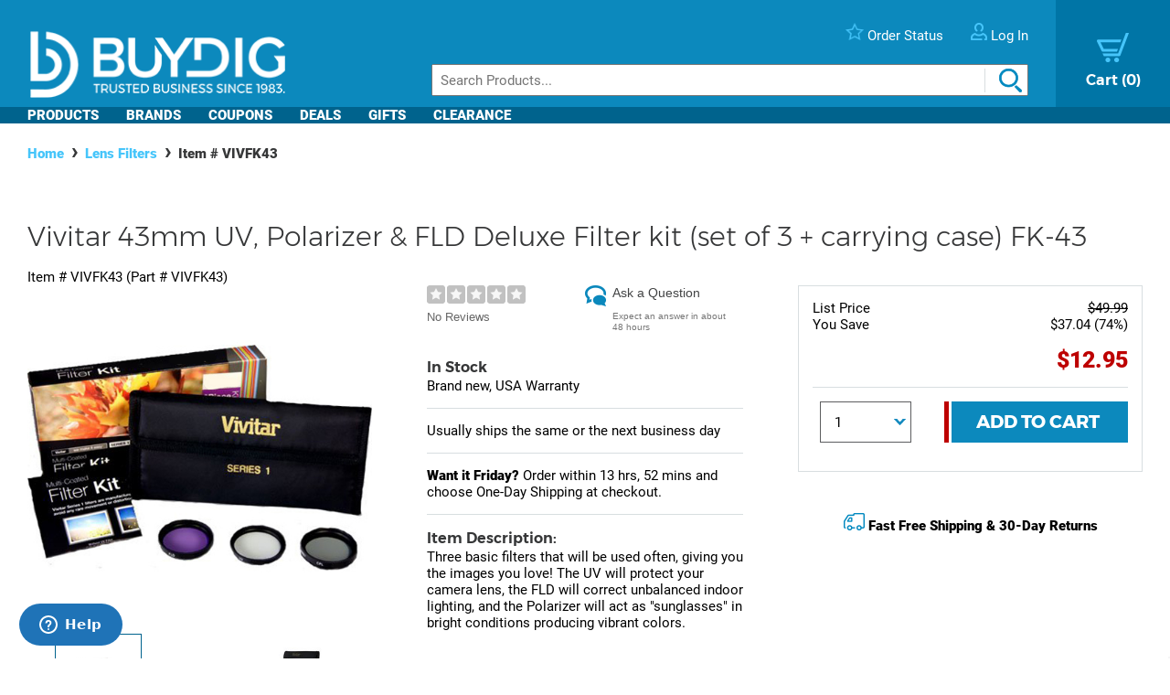

--- FILE ---
content_type: text/html; charset=utf-8
request_url: https://www.buydig.com/shop/product/VIVFK43/Vivitar-43mm-UV-Polarizer-FLD-Deluxe-Filter-kit-set-of-3-carrying-case-FK-43
body_size: 34712
content:


<!DOCTYPE html>

<html xmlns="http://www.w3.org/1999/xhtml">
<head id="Head1"><title>
	Vivitar 43mm UV, Polarizer & FLD Deluxe Filter kit (set of 3 + carrying case) FK-43 | BuyDig.com
</title><meta name="description" content="Buy the Vivitar 43mm UV, Polarizer &amp; FLD Deluxe Filter kit (set of 3 + carrying case) FK-43 at buydig.com, and receive fast, free shipping and a flexible return policy." />
<meta name="viewport" content="width=device-width,initial-scale=1" data-n-head="true">
<meta charset="utf-8" data-n-head="true">
<meta http-equiv="X-UA-Compatible" content="IE=edge, chrome=1" data-n-head="true"><link rel="apple-touch-icon" sizes="57x57" href="/assets/images/apple-icon-57x57.png" />
<link rel="apple-touch-icon" sizes="60x60" href="/assets/images/apple-icon-60x60.png" />
<link rel="apple-touch-icon" sizes="72x72" href="/assets/images/apple-icon-72x72.png" />
<link rel="apple-touch-icon" sizes="76x76" href="/assets/images/apple-icon-76x76.png" />
<link rel="apple-touch-icon" sizes="114x114" href="/assets/images/apple-icon-114x114.png" />
<link rel="apple-touch-icon" sizes="120x120" href="/assets/images/apple-icon-120x120.png" />
<link rel="apple-touch-icon" sizes="144x144" href="/assets/images/apple-icon-144x144.png" />
<link rel="apple-touch-icon" sizes="152x152" href="/assets/images/apple-icon-152x152.png" />
<link rel="apple-touch-icon" sizes="180x180" href="/assets/images/apple-icon-180x180.png" />

<link rel="icon" type="image/png" sizes="16x16" href="/assets/images/favicon-16x16.png" />
<link rel="icon" type="image/png" sizes="32x32" href="/assets/images/favicon-32x32.png" />
<link rel="icon" type="image/png" sizes="96x96" href="/assets/images/favicon-96x96.png" />

<link rel="icon" type="image/png" sizes="192x192" href="/assets/images/android-icon-192x192.png" />
    <script>
        var dataLayer = [{
  "page": {
    "event": "view",
    "name": "product: vivfk43",
    "file": "product.aspx"
  },
  "cart": {
    "products": null
  },
  "order": {
    "id": null,
    "netTotal": 0.0,
    "shippingCharge": 0.0,
    "tax": 0.0,
    "total": 0.0,
    "zip": null,
    "state": null,
    "paymentMethod": null,
    "shippingMethod": null,
    "promo": null
  },
  "product": {
    "sku": "VIVFK43",
    "name": "43mm uv, polarizer & fld deluxe filter kit (set of 3 + carrying case) fk-43",
    "brand": "vivitar",
    "partNumber": "VIVFK43",
    "price": 12.9500,
    "quantity": 0.0
  }
}];
    </script>

    <!-- Google Tag Manager -->
    <script>(function(w,d,s,l,i){w[l]=w[l]||[];w[l].push({'gtm.start':
    new Date().getTime(),event:'gtm.js'});var f=d.getElementsByTagName(s)[0],
    j=d.createElement(s),dl=l!='dataLayer'?'&l='+l:'';j.async=true;j.src=
    'https://www.googletagmanager.com/gtm.js?id='+i+dl;f.parentNode.insertBefore(j,f);
    })(window,document,'script','dataLayer', 'GTM-TLVTHFS');</script>
    <!-- End Google Tag Manager -->


    

    <!-- Google tag (gtag.js) -->
    <script async src="https://www.googletagmanager.com/gtag/js?id=GTM-TLVTHFS"></script>
    <script>
        window.dataLayer = window.dataLayer || [];
        function gtag() { dataLayer.push(arguments); }
        gtag('js', new Date());
        gtag('config', 'AW-1072702729');
    </script>
    
    <!-- Event snippet for Direct Implementation Test conversion page -->
     
    <link rel="stylesheet" href="https://cdn.jsdelivr.net/npm/@sheerid/jslib@1.20.0/sheerid.css" integrity="sha256-gtLimGrmdR89GUvz3LOzzW3DRXpWmvY9JEV/2+/aMj8=" type="text/css" crossorigin="anonymous" />
    <script src="https://cdn.jsdelivr.net/npm/@sheerid/jslib@1.20.0/metrics.js" integrity="sha256-fARmXNdMpDaQ1b2F31eDPRHgNNQ6CjWmvaso+kjVbT0=" crossorigin="anonymous"></script>





<meta name="apple-mobile-web-app-capable" content="yes" />

	<base href="https://www.buydig.com/shop/" target="_self" />
<link rel="canonical" href="https://www.buydig.com/shop/product/VIVFK43/Vivitar-43mm-UV-Polarizer-FLD-Deluxe-Filter-kit-set-of-3-carrying-case-FK-43" />
</head>
<body class='p-product u-buydig' data-domain="www.buydig.com">

    
    <!--2025-11-18 13:11:30-->

    <meta itemprop="og:site_name" content="buydig.com" /><div itemscope="itemscope" itemType="http://schema.org/Product"><meta itemprop="url" href="https://www.buydig.com/shop/product.aspx?sku=VIVFK43" /><meta itemprop="name" content="43mm UV, Polarizer &amp; FLD Deluxe Filter kit (set of 3 + carrying case) FK-43" /><meta itemprop="description" content="Three basic filters that will be used often, giving you the images you love! The UV will protect your camera lens, the FLD will correct unbalanced indoor lighting, and the Polarizer will act as &quot;sunglasses&quot; in bright conditions producing vibrant colors." /><meta itemprop="brand" content="Vivitar" /><meta itemprop="productId" content="VIVFK43" /><meta itemprop="image" content="/shop/product-image.aspx?size=500&amp;picId=317021" /><meta itemprop="sku" content="VIVFK43" /><meta itemprop="mpn" content="VIVFK43" /><div itemprop="offers" itemscope="itemscope" itemType="http://schema.org/Offer"><meta itemprop="priceCurrency" content="USD" /><meta itemprop="url" content="https://www.buydig.com/shop/product/VIVFK43/Vivitar-43mm-UV-Polarizer-FLD-Deluxe-Filter-kit-set-of-3-carrying-case-FK-43" /><meta itemprop="availability" content="InStock" /><meta itemprop="price" content="12.95" /></div></div>

    
    <!-- Google Tag Manager (noscript) -->
    <noscript><iframe src="https://www.googletagmanager.com/ns.html?id=GTM-TLVTHFS"
    height="0" width="0" style="display:none;visibility:hidden"></iframe></noscript>
    <!-- End Google Tag Manager (noscript) -->
 
    


    <script src="https://cdn.jsdelivr.net/npm/@sheerid/jslib@1.20.0/sheerid.js" integrity="sha256-sr7tmR7BABIY0irA/K8iRLUnVZ2nzCGFJoMOTjF1qj0=" crossorigin="anonymous"></script>




    

<!--<h3>Header: 2025-11-18 13:11:30</h3>-->
<header id="MainHeader" style="position: relative;">

    
    <div style="display: none;">

        <script type="text/javascript" src="../assets/js/jquery-3.3.1.min.js"></script>
        <script type="text/javascript" src="../assets/js/jquery/jquery.cookie.js"></script>

        

		
            <link rel="stylesheet" href="../assets/js/owl-carousel2/owl.carousel.min.css">
            <link rel="stylesheet" href="../assets/js/owl-carousel2/owl.theme.default.min.css">
            <script src="../assets/js/owl-carousel2/owl.carousel.min.js"></script>
        

        
            <script src="//ui.powerreviews.com/stable/4.0/ui.js" type="text/javascript"></script>
        

        

        <link href="/dist/main.css?v=5.38" rel="stylesheet" />
        <script src="/dist/main.js?v=5.38" type="text/javascript"></script>

        <script type="text/javascript">
            // pass c# variables to javascript here
            var _bd_config = {
                sitename: 'buydig'
            }

        function addEvent(obj, type, fn) {

            if (obj.addEventListener) {
                obj.addEventListener(type, fn, false);
                EventCache.add(obj, type, fn);
            }

            else if (obj.attachEvent) {
                obj["e" + type + fn] = fn;
                obj[type + fn] = function () { obj["e" + type + fn](window.event); }
                obj.attachEvent("on" + type, obj[type + fn]);
                EventCache.add(obj, type, fn);
            }

            else {
                obj["on" + type] = obj["e" + type + fn];
            }
        }

        var EventCache = function () {
            var listEvents = [];
            return {

                listEvents: listEvents,

                add: function (node, sEventName, fHandler) {
                    listEvents.push(arguments);
                },

                flush: function () {
                    var i, item;
                    for (i = listEvents.length - 1; i >= 0; i = i - 1) {

                        item = listEvents[i];

                        if (item[0].removeEventListener) {
                            item[0].removeEventListener(item[1], item[2], item[3]);
                        };

                        if (item[1].substring(0, 2) != "on") {
                            item[1] = "on" + item[1];
                        };

                        if (item[0].detachEvent) {
                            item[0].detachEvent(item[1], item[2]);
                        };

                        item[0][item[1]] = null;
                    };
                }
            };
        }();

        addEvent(window, 'unload', EventCache.flush);

        </script>

        <script src="../assets/js/functions.js?v=102" type="text/javascript"></script>


        <script type="text/javascript">
        //Add Favorite
        function AddFav() {
            var url = "http://buydig.com";
            var title = "buydig.com"

            if (window.sidebar) { // Mozilla Firefox Bookmark
                window.sidebar.addPanel(title, url, "");
            } else if (window.external) { // IE Favorite
                window.external.AddFavorite(url, title);
            }
            else if (window.opera && window.print) { // Opera Hotlist
                return true;
            }
        }
        </script>

        <script type="text/javascript">
        //  Task ID 3382134
        //  Only display Call Us Button during business hours

        function getEST() {
            //EST
            offset = -5.0

            var clientDate = new Date();
            utc = clientDate.getTime() + (clientDate.getTimezoneOffset() * 60000);
            var est = new Date(utc + (3600000 * offset));

            return est;
        }

        // Returns Valid Date / Time for the current timespan
        function getDateInformation(currentDate, timeToEvaluate){
            var timeArray = timeToEvaluate.split(',');
            var dayOfWeek = currentDate.getDay();

            //Gets the eval correspondant to the day of the week
            var startTimeDay = 0;
            for (var i = 0; i < timeArray.length; i++) {
                if (timeArray[i].substr(0, 1) == dayOfWeek.toString()) {
                    startTimeDay = timeArray[i];
                }
            }

            
            if (!startTimeDay) {
                console.error("getDateInformation: data format error");
                return false;
            }

            var current = new Date();
            var dayStartTime = new Date(current.getFullYear(),
                                        current.getMonth(), //base 0 month
                                        current.getDate(), //day of the month
                                        startTimeDay.substr(1,2), // first two characters for the Hours
                                        startTimeDay.substr(3,2)); // Next 2 characters for the Minutes
            var dayEndTime = new Date(current.getFullYear(),
                                        current.getMonth(), //base 0 month
                                        current.getDate(), //day of the month
                                        startTimeDay.substr(5,2), // Two characters for the Hours, starting at index 5
                                        startTimeDay.substr(7,2)); // Next 2 characters for the Minutes

            //console.debug("dayStartTime: " + dayStartTime);
            //console.debug("dayEndTime: " + dayEndTime);

            return (dayStartTime <= currentDate && currentDate <= dayEndTime);
        }

        $(function(){
            var currentHour = getEST();

            var phoneServiceValues="009001430,109001830,209001630,309001830,409001830,509001500,600000000";
            var liveHelpValues ="000000000,100000000,200000000,300000000,400000000,500000000,600000000";

            var validPhoneTime = getDateInformation(currentHour, phoneServiceValues);
            var validHelpTime = getDateInformation(currentHour, liveHelpValues);

            // Hide Call Us if currentHour not in Business Hour
            if(!validPhoneTime){
                $('#topHeader_lblPhone').hide();
            }

            if(!validHelpTime){
                $('#topHeader_panChat').hide();
            }

            if(!validHelpTime && !validPhoneTime){
                $('#topHeader_serviceSection').hide();
            }
        });

    </script>


        

        <script type="text/javascript" src="../assets/js/checkFlash.js"></script>

        

        <script language="VBScript" type="text/vbscript">
            <!-- // Visual basic helper required to detect Flash Player ActiveX control version information
            Function VBGetSwfVer(i)
              on error resume next
              Dim swControl, swVersion
              swVersion = 0

              set swControl = CreateObject("ShockwaveFlash.ShockwaveFlash." + CStr(i))
              if (IsObject(swControl)) then
	            swVersion = swControl.GetVariable("$version")
              end if
              VBGetSwfVer = swVersion
            End Function
            // -->
        </script>

        
        <script type="text/javascript">
        var hasReqestedVersion = DetectFlashVer(8, 0, 0);
        var _DATENOW = new Date("11/18/2025 13:11:30");
        </script>

        <script type="text/javascript">

        // **** cookies ****

        //

        function writeCookie(name, value, pos, days) {
            if (days) {
                var date = new Date();
                date.setTime(date.getTime() + (days * 24 * 60 * 60 * 1000));
                var expires = "; expires=" + date.toGMTString();
            }
            else var expires = "";

            var nameEQ = name + "=";
            var ca = document.cookie.split(';');
            var newCookie = "";

            //alert(document.cookie);

            for (var i = 0; i < ca.length; i++) {
                var c = ca[i];

                while (c.charAt(0) == ' ')
                    c = c.substring(1, c.length);

                if (c.indexOf(nameEQ) == 0) { //
                    var fullValue = c.substring(nameEQ.length, c.length);

                    if(pos != -1) {
                        var arr = unescape(fullValue).split('|');
                        arr[pos] = value;   //
                        fullValue = escape(arr.join('|'));
                    }
                    else {
                        fullValue = escape(value);
                    }

                    newCookie = nameEQ + fullValue; //

                    break;
                }
            }

            if (newCookie == "") {
                var str = "";

                if(pos != -1) 
                {
                    for (var i = 0; i < 4; i++) {
                        if (i == pos)
                            str += value + "|";
                        else
                            str += "|";
                    }
                    str = str.substr(0, str.length - 1);
                }
                else 
                    str = value;

                document.cookie = nameEQ + escape(str) + expires + "; path=/";
            }
            else
                document.cookie = newCookie + expires + "; path=/";

            //alert(document.cookie);
        }

        function readCookie(name, pos) {
            var nameEQ = name + "=";
            var ca = document.cookie.split(';');
            var fullValue = "";

            for (var i = 0; i < ca.length; i++) {
                var c = ca[i];
                while (c.charAt(0) == ' ') c = c.substring(1, c.length);
                if (c.indexOf(nameEQ) == 0) fullValue = c.substring(nameEQ.length, c.length);
            }

            if(fullValue == "")
                return null;

            
            if(pos != -1) {
                var arr = fullValue.split("|");
                return unescape(arr[pos]);
            }
            else
                return unescape(fullValue);

        }

        function eraseCookie(name) {
            writeCookie(name, "", -1, -1);
        }

        // *****

        function getQuerystring(key, default_)
        {
            if (default_==null) default_="";
            key = key.replace(/[\[]/,"\\\[").replace(/[\]]/,"\\\]");
            var regex = new RegExp("[\\?&]"+key+"=([^&#]*)");
            var qs = regex.exec(window.location.href);
            if(qs == null)
                return default_;
            else
                return qs[1];
        }

        function setEtc(){
            var sp = document.getElementById("ae0t1c");
            var lnk = document.getElementById("lnkAddToCart");
            var btn = document.getElementById("btnAddToCart");
            if (sp){
                var auth = readCookie("BeachAuth",0);
                if(auth=="True") {
                    var etc = document.getElementById("__etc01");
                    var n = parseFloat(etc.firstChild.nodeValue.substr(0, etc.firstChild.nodeValue.length-2)+"."+etc.firstChild.nodeValue.substr(etc.firstChild.nodeValue.length-2))-10453.69;
                    sp.removeChild(sp.firstChild);
                    sp.appendChild(document.createTextNode("$" + n.toFixed(2)));
                    if(lnk && btn){lnk.style.display="none"; btn.style.display="block"; }
                }
                else{
                    var etc = document.getElementById("__etc02");
                    if (!etc || !etc.firstChild)
                        return;
                    var str = eval("String.fromCharCode(" + etc.firstChild.nodeValue + ")");
                    sp.firstChild.appendChild(document.createTextNode(str));
                    if(lnk && btn){lnk.style.display="block"; btn.style.display="none"; }
                }
            }

            //
            if(readCookie("cart",0) == null)
                writeCookie("cart", "", 0, 1);

            var ref=getQuerystring("ref");
            var omid=getQuerystring("omid");
            var sdtid = getQuerystring("sdtid");
            var utmcontent = getQuerystring("utm_content");

            if(ref!=null && ref!="")
                writeCookie("cart", getQuerystring("ref"), 1, 1);
            if(omid!=null && omid!="")
                writeCookie("cart", getQuerystring("omid"), 2, 1);
            if(sdtid!=null && sdtid!="")
                writeCookie("cart", getQuerystring("sdtid"), 3, 1);
            if (utmcontent != null && utmcontent != "")
                writeCookie("cart", getQuerystring("utm_content"), 4, 1);

            var fullsite = getQuerystring("fullsite");
            if (fullsite != null && fullsite == "0")
                eraseCookie("fullsite");
            else if (fullsite != null && fullsite == "1")
				writeCookie("fullsite", "1", -1, 7);

            //commission junction
			var cjevent = getQuerystring("cjevent");

			if (cjevent != null && cjevent != "")
			{
				var cookieValue = readCookie("cjevent", 0);

				if (cookieValue == null || cjevent != cookieValue)
				{
					eraseCookie("cjevent");
					writeCookie("cjevent", cjevent, -1, 365);
				}
			}
        }

        function setCartSummary() {
            var cart = readCookie("CartSummary", 0);
            //var elem = document.getElementById("aCartSummary");
            var arr = new Array();
            if (cart)
                arr = cart.split(",");
            //var html = "";
            var itemCnt = 0;
            var subTotal = 0;

            if (arr.length > 1) {
                itemCnt = parseInt(arr[0]);
                subTotal = parseFloat(arr[1]).toFixed(2);
            }

            //html = itemCnt + " item" + (itemCnt == 1 ? "" : "s") + " " + (subTotal > 0 ? "$" + subTotal : "");
            //elem.appendChild(document.createTextNode(html));
            $("#aCartSummary").text(itemCnt);

        }

        function setUserSummary() {
            var cart = readCookie("CartSummary", 0);
            //var elem = document.getElementById("spUserSummary");
            var arr = new Array();
            if (cart)
                arr = cart.split(",");
            //var html = "";
            var itemCnt = 0;
            var subTotal = 0;
            var auth = readCookie("BeachAuth",0);

            if (auth == "True" && arr.length > 2) {
                $('#profileName').text((arr[2] != null && arr[2].length > 0 ? arr[2] + "'s" : "Your") + " Account");
                $('#userLogout').removeClass('hidden');
            }
            else {
                $('#profileName').text("Log In");
                $('#userLogout').addClass('hidden');
            }

            //elem.innerHTML = html;
        }

        $(function(){

            //wire up marketing popup suppression
            $('#cartModal').on('show.bs.modal', function (e) {
                $('#pixelFlags').append("<span>").addClass('block-popup');
            });
            $('#cartModal').on('hidden.bs.modal', function (e) {
                $('#pixelFlags').find(".block-popup").remove();
            });

            //TODO: temporary banner
            var d1 = new Date();
            var dstart = new Date(2016, 9, 20, 0, 0, 0, 0);
            var dend = new Date(2016, 9, 31, 0, 0, 0, 0);
            if(d1 > dstart && d1 < dend)
                $('#tempClearanceBanner').css({"display" : "table"});

        });

        addEvent(window, "DOMContentLoaded", setEtc);
        addEvent(window, "DOMContentLoaded", setCartSummary);
        addEvent(window, "DOMContentLoaded", setUserSummary);


        </script>

        
        

    </div>


    
    <div id="pixelFlags" class="hidden"></div>

    
    

    

    

    <div class="c-header" id="c-header">
        <div class="c-header__main">
            <a href="https://www.buydig.com/">
                <img id="imgLogo"
                     class="c-header__logo"
                     src="https://www.buydig.com/Assets/Images/buydig-logo-tagline.png?v=1"
                     alt="buydig.com"
                />
            </a>

            <nav class="c-header__main__nav" aria-label="Header User Tools">
                <ul class="c-header__user-tools">

                    
                    <li id="topHeader_serviceSection" class="c-header__user-tools--phone">
                        <span id="topHeader_lblPhone">
                            <a href="tel:800-617-4686">
                                <img src="https://www.buydig.com/Assets/Images/phone-icon-blue.png" class="c-header__user-tools__icon" alt=""/>
                                <span class="c-header__user-tools__text">800-617-4686</span>
                            </a>
                        </span>
                    </li>

                    
                    <li class="c-header__user-tools--chat">
                        <div id="topHeader_panChat">
	
                            




                        
</div>
                    </li>

                    
                    <li class="c-header__user-tools--order-status">
                        <a href="https://www.buydig.com/shop/trackingorder.aspx">
                            <img src="https://www.buydig.com/Assets/Images/star-icon.png" class="c-header__user-tools__icon" alt=""/>
                            <span class="c-header__user-tools__text">Order Status</span>
                        </a>
                    </li>

                    
                    <li class="c-header__user-tools--account">
                        <a href="https://www.buydig.com/shop/profile.aspx">
                            <img src="https://www.buydig.com/Assets/Images/user-icon.png" class="c-header__user-tools__icon" alt="Account"/>
                            <span id="profileName" class="c-header__user-tools__text">Log In / Account</span>
                        </a>
                    </li>
                </ul>

                <ul class="c-header__cart">
                    <li>
                        <a href="https://www.buydig.com/shop/basket.aspx?cart=1">
                            <img src="https://www.buydig.com/Assets/Images/cart-icon-new.png" class="c-header__cart__icon" alt=""/>
                            <span>
                                <span class="c-header__cart__text">Cart</span>
                                <span class="c-header__cart__count"><span id="aCartSummary"></span></span>
                            </span>
                        </a>
                    </li>
                </ul>

                <button type="button" class="c-header__toggle" aria-label="Menu">
                    <span class="c-header__toggle__bar"></span>
                    <span class="c-header__toggle__bar"></span>
                    <span class="c-header__toggle__bar"></span>
                </button>
            </nav>

        </div>

        <form id="SeachProduct" name="SeachProduct" class="c-header__search">
            
            <input id="c-header__search" name="search" type="text" autocomplete="off" placeholder="Search Products..." title="Search" aria-label="Search">
            <img id="c-header__search__icon" class="c-header__search__icon" src="https://www.buydig.com/Assets/Images/search-icon.png" alt=""/>
        </form>

        <nav class="c-header__nav" aria-label="Main">
            <ul class="c-header__nav__links">
                <li class="c-header__nav__accordion c-header__nav__accordion--products">
                    <button data-target="#c-menu-products">Products</button>

                    <div id="c-menu-products" class="c-header-menu">
                        <div class="c-header-menu__container c-header-menu__container--products c-header__nav__accordion__child">
                            
                                
                                    <div class="c-header-menu__item c-header__nav__accordion" >
                                        <a class="c-header-menu__item__label" href="https://www.buydig.com/shop/content/tvpage.htm">TV & Entertainment</a>

                                        <div class="c-header-menu__item__wrapper c-header__nav__accordion__child">
                                            <ul class="c-header-menu__item__list">
                                                
                                                        <li>
                                                            <a href="https://www.buydig.com/shop/list/category/2000/Televisions">Televisions</a>
                                                        </li>
                                                    
                                                        <li>
                                                            <a href="https://www.buydig.com/shop/list/category/2001/Projectors">Projectors</a>
                                                        </li>
                                                    
                                                        <li>
                                                            <a href="https://www.buydig.com/shop/list/category/2273/Sound-Bars">Sound Bars</a>
                                                        </li>
                                                    
                                                        <li>
                                                            <a href="https://www.buydig.com/shop/list/category/1200/Video-Gaming">Video Gaming</a>
                                                        </li>
                                                    
                                                        <li>
                                                            <a href="https://www.buydig.com/shop/list/category/2012/Home-Theater-Systems">Home Theater Systems</a>
                                                        </li>
                                                    
                                            </ul>

                                            <div>
                                                <a href="https://www.buydig.com/shop/content/tvpage.htm"
                                                class="c-header-menu__item__see-all"
                                                >
                                                    <span>See All</span>
                                                </a>
                                            </div>
                                        </div>
                                    </div>

                                    

                                
                                    <div class="c-header-menu__item c-header__nav__accordion" >
                                        <a class="c-header-menu__item__label" href="https://www.buydig.com/shop/content/photography.html">Photography</a>

                                        <div class="c-header-menu__item__wrapper c-header__nav__accordion__child">
                                            <ul class="c-header-menu__item__list">
                                                
                                                        <li>
                                                            <a href="https://www.buydig.com/shop/list/category/2014/Digital-Cameras">Digital Cameras</a>
                                                        </li>
                                                    
                                                        <li>
                                                            <a href="https://www.buydig.com/shop/content/lenses.html">Lenses</a>
                                                        </li>
                                                    
                                                        <li>
                                                            <a href="https://www.buydig.com/shop/content/drones.html">Drones</a>
                                                        </li>
                                                    
                                                        <li>
                                                            <a href="https://www.buydig.com/shop/list/category/1020/Camcorders">Camcorders</a>
                                                        </li>
                                                    
                                                        <li>
                                                            <a href="https://www.buydig.com/shop/list/category/2142/Action-Cameras">Action Cameras</a>
                                                        </li>
                                                    
                                            </ul>

                                            <div>
                                                <a href="https://www.buydig.com/shop/content/photography.html"
                                                class="c-header-menu__item__see-all"
                                                >
                                                    <span>See All</span>
                                                </a>
                                            </div>
                                        </div>
                                    </div>

                                    

                                
                                    <div class="c-header-menu__item c-header__nav__accordion" >
                                        <a class="c-header-menu__item__label" href="https://www.buydig.com/shop/content/computer_landing_page.html">Computers</a>

                                        <div class="c-header-menu__item__wrapper c-header__nav__accordion__child">
                                            <ul class="c-header-menu__item__list">
                                                
                                                        <li>
                                                            <a href="https://www.buydig.com/shop/list/category/2122/Laptops-Notebooks">Laptops / Notebooks</a>
                                                        </li>
                                                    
                                                        <li>
                                                            <a href="https://www.buydig.com/shop/list/category/6750/PC-Monitors">PC Monitors</a>
                                                        </li>
                                                    
                                                        <li>
                                                            <a href="https://www.buydig.com/shop/list/category/2204/PC-Gaming">PC Gaming</a>
                                                        </li>
                                                    
                                                        <li>
                                                            <a href="https://www.buydig.com/shop/list/category/1082/Tablet-PCs">Tablet PCs</a>
                                                        </li>
                                                    
                                                        <li>
                                                            <a href="https://www.buydig.com/shop/list/category/1079/Copilot-PCs">Copilot+ PCs</a>
                                                        </li>
                                                    
                                            </ul>

                                            <div>
                                                <a href="https://www.buydig.com/shop/content/computer_landing_page.html"
                                                class="c-header-menu__item__see-all"
                                                >
                                                    <span>See All</span>
                                                </a>
                                            </div>
                                        </div>
                                    </div>

                                    

                                
                                    <div class="c-header-menu__item c-header__nav__accordion" >
                                        <a class="c-header-menu__item__label" href="https://www.buydig.com/shop/list/category/1090/Audio">Audio</a>

                                        <div class="c-header-menu__item__wrapper c-header__nav__accordion__child">
                                            <ul class="c-header-menu__item__list">
                                                
                                                        <li>
                                                            <a href="https://www.buydig.com/shop/content/Headphones_landing_page.html">Headphones</a>
                                                        </li>
                                                    
                                                        <li>
                                                            <a href="https://www.buydig.com/shop/list/category/2220/Speakers">Speakers</a>
                                                        </li>
                                                    
                                                        <li>
                                                            <a href="https://www.buydig.com/shop/list/category/2055/Audio-Systems">Audio Systems</a>
                                                        </li>
                                                    
                                                        <li>
                                                            <a href="https://www.buydig.com/shop/list/category/2087/Microphones-Mic-Accessories">Microphones & Mic Accessories</a>
                                                        </li>
                                                    
                                                        <li>
                                                            <a href="https://www.buydig.com/shop/list/category/3027/Audio-Devices">Audio Devices</a>
                                                        </li>
                                                    
                                            </ul>

                                            <div>
                                                <a href="https://www.buydig.com/shop/list/category/1090/Audio"
                                                class="c-header-menu__item__see-all"
                                                >
                                                    <span>See All</span>
                                                </a>
                                            </div>
                                        </div>
                                    </div>

                                    

                                
                                    <div class="c-header-menu__item c-header__nav__accordion" >
                                        <a class="c-header-menu__item__label" href="https://www.buydig.com/shop/list/category/3950/Appliances">Appliances</a>

                                        <div class="c-header-menu__item__wrapper c-header__nav__accordion__child">
                                            <ul class="c-header-menu__item__list">
                                                
                                                        <li>
                                                            <a href="https://www.buydig.com/shop/list/category/3960/Major-Kitchen-Appliances">Major Kitchen Appliances</a>
                                                        </li>
                                                    
                                                        <li>
                                                            <a href="https://www.buydig.com/shop/list/category/3980/Small-Kitchen-Appliances">Small Kitchen Appliances</a>
                                                        </li>
                                                    
                                                        <li>
                                                            <a href="https://www.buydig.com/shop/list/category/4927/Outdoor-Cooking">Outdoor Cooking</a>
                                                        </li>
                                                    
                                                        <li>
                                                            <a href="https://www.buydig.com/shop/list/category/4917/Heating-and-Cooling">Heating and Cooling</a>
                                                        </li>
                                                    
                                                        <li>
                                                            <a href="https://www.buydig.com/shop/list/category/4934/Laundry-and-Garment-Care">Laundry and Garment Care</a>
                                                        </li>
                                                    
                                            </ul>

                                            <div>
                                                <a href="https://www.buydig.com/shop/list/category/3950/Appliances"
                                                class="c-header-menu__item__see-all"
                                                >
                                                    <span>See All</span>
                                                </a>
                                            </div>
                                        </div>
                                    </div>

                                    <hr>

                                
                                    <div class="c-header-menu__item c-header__nav__accordion" >
                                        <a class="c-header-menu__item__label" href="https://www.buydig.com/shop/content/homegarden.html">Home & Garden</a>

                                        <div class="c-header-menu__item__wrapper c-header__nav__accordion__child">
                                            <ul class="c-header-menu__item__list">
                                                
                                                        <li>
                                                            <a href="https://www.buydig.com/shop/list/category/4901/Kitchen">Kitchen</a>
                                                        </li>
                                                    
                                                        <li>
                                                            <a href="https://www.buydig.com/shop/list/category/4902/Housewares">Housewares</a>
                                                        </li>
                                                    
                                                        <li>
                                                            <a href="https://www.buydig.com/shop/list/category/6001/Smart-Home">Smart Home</a>
                                                        </li>
                                                    
                                                        <li>
                                                            <a href="https://www.buydig.com/shop/list/category/4903/Garden-Outdoor">Garden & Outdoor</a>
                                                        </li>
                                                    
                                                        <li>
                                                            <a href="https://www.buydig.com/shop/list/category/4889/Mattresses-Bedding">Mattresses & Bedding</a>
                                                        </li>
                                                    
                                            </ul>

                                            <div>
                                                <a href="https://www.buydig.com/shop/content/homegarden.html"
                                                class="c-header-menu__item__see-all"
                                                >
                                                    <span>See All</span>
                                                </a>
                                            </div>
                                        </div>
                                    </div>

                                    

                                
                                    <div class="c-header-menu__item c-header__nav__accordion" >
                                        <a class="c-header-menu__item__label" href="https://www.buydig.com/shop/list/category/4932/Sports-Fitness">Sports & Fitness</a>

                                        <div class="c-header-menu__item__wrapper c-header__nav__accordion__child">
                                            <ul class="c-header-menu__item__list">
                                                
                                                        <li>
                                                            <a href="https://www.buydig.com/shop/list/category/1031/Fitness-Electronics">Fitness Electronics</a>
                                                        </li>
                                                    
                                                        <li>
                                                            <a href="https://www.buydig.com/shop/list/category/1040/Exercise-Equipment">Exercise Equipment</a>
                                                        </li>
                                                    
                                                        <li>
                                                            <a href="https://www.buydig.com/shop/list/category/4989/Sporting-Goods">Sporting Goods</a>
                                                        </li>
                                                    
                                                        <li>
                                                            <a href="https://www.buydig.com/shop/list/category/4987/Camping-Hunting">Camping & Hunting</a>
                                                        </li>
                                                    
                                                        <li>
                                                            <a href="https://www.buydig.com/shop/list/category/1005/Optics">Optics</a>
                                                        </li>
                                                    
                                            </ul>

                                            <div>
                                                <a href="https://www.buydig.com/shop/list/category/4932/Sports-Fitness"
                                                class="c-header-menu__item__see-all"
                                                >
                                                    <span>See All</span>
                                                </a>
                                            </div>
                                        </div>
                                    </div>

                                    

                                
                                    <div class="c-header-menu__item c-header__nav__accordion" >
                                        <a class="c-header-menu__item__label" href="https://www.buydig.com/shop/content/luggage.html">Luggage</a>

                                        <div class="c-header-menu__item__wrapper c-header__nav__accordion__child">
                                            <ul class="c-header-menu__item__list">
                                                
                                                        <li>
                                                            <a href="https://www.buydig.com/shop/list/category/9218/Checked-Luggage">Checked Luggage</a>
                                                        </li>
                                                    
                                                        <li>
                                                            <a href="https://www.buydig.com/shop/list/category/9220/Carry-on-Luggage">Carry-on Luggage</a>
                                                        </li>
                                                    
                                                        <li>
                                                            <a href="https://www.buydig.com/shop/list/category/9232/Duffel-Bags">Duffel Bags</a>
                                                        </li>
                                                    
                                                        <li>
                                                            <a href="https://www.buydig.com/shop/list/category/9219/Suitcase-Sets">Suitcase Sets</a>
                                                        </li>
                                                    
                                                        <li>
                                                            <a href="https://www.buydig.com/shop/list/category/2063/Backpacks">Backpacks</a>
                                                        </li>
                                                    
                                            </ul>

                                            <div>
                                                <a href="https://www.buydig.com/shop/content/luggage.html"
                                                class="c-header-menu__item__see-all"
                                                >
                                                    <span>See All</span>
                                                </a>
                                            </div>
                                        </div>
                                    </div>

                                    

                                
                                    <div class="c-header-menu__item c-header__nav__accordion" >
                                        <a class="c-header-menu__item__label" href="https://www.buydig.com/shop/list/category/2160/Cellular-Auto">Cellular & Auto</a>

                                        <div class="c-header-menu__item__wrapper c-header__nav__accordion__child">
                                            <ul class="c-header-menu__item__list">
                                                
                                                        <li>
                                                            <a href="https://www.buydig.com/shop/list/category/3655/GPS">GPS</a>
                                                        </li>
                                                    
                                                        <li>
                                                            <a href="https://www.buydig.com/shop/list/category/2005/Radar-Detectors">Radar Detectors</a>
                                                        </li>
                                                    
                                                        <li>
                                                            <a href="https://www.buydig.com/shop/list/category/3658/Dashcams">Dashcams</a>
                                                        </li>
                                                    
                                                        <li>
                                                            <a href="https://www.buydig.com/shop/list/category/2073/Cell-Phones">Cell Phones</a>
                                                        </li>
                                                    
                                                        <li>
                                                            <a href="https://www.buydig.com/shop/list/category/2163/EV-Chargers">EV Chargers</a>
                                                        </li>
                                                    
                                            </ul>

                                            <div>
                                                <a href="https://www.buydig.com/shop/list/category/2160/Cellular-Auto"
                                                class="c-header-menu__item__see-all"
                                                >
                                                    <span>See All</span>
                                                </a>
                                            </div>
                                        </div>
                                    </div>

                                    

                                
                                    <div class="c-header-menu__item c-header__nav__accordion" >
                                        <a class="c-header-menu__item__label" href="https://www.buydig.com/shop/list/category/1007/Office-Products">Office Products</a>

                                        <div class="c-header-menu__item__wrapper c-header__nav__accordion__child">
                                            <ul class="c-header-menu__item__list">
                                                
                                                        <li>
                                                            <a href="https://www.buydig.com/shop/list/category/1013/Printers">Printers</a>
                                                        </li>
                                                    
                                                        <li>
                                                            <a href="https://www.buydig.com/shop/list/category/6705/Pen-Tablets">Pen Tablets</a>
                                                        </li>
                                                    
                                                        <li>
                                                            <a href="https://www.buydig.com/shop/list/category/6730/Networking">Networking</a>
                                                        </li>
                                                    
                                                        <li>
                                                            <a href="https://www.buydig.com/shop/list/category/4155/Software">Software</a>
                                                        </li>
                                                    
                                                        <li>
                                                            <a href="https://www.buydig.com/shop/list/category/2086/Memory-Cards">Memory Cards</a>
                                                        </li>
                                                    
                                            </ul>

                                            <div>
                                                <a href="https://www.buydig.com/shop/list/category/1007/Office-Products"
                                                class="c-header-menu__item__see-all"
                                                >
                                                    <span>See All</span>
                                                </a>
                                            </div>
                                        </div>
                                    </div>

                                    

                                
                                
                        </div>

                        <div class="c-header-menu__arrow"></div>
                    </div>
                </li>

                <li class="c-header__nav__accordion c-header__nav__accordion--brands">
                    <button data-target="#c-menu-brands">Brands</button>

                    <div id="c-menu-brands" class="c-header-menu">
                        <div id="c-menu-brands" class="c-header-menu__container c-header-menu__container--brands c-header__nav__accordion__child">
                            
                                
                                    <div class="c-header-menu__image">
                                        <a href="https://www.buydig.com/shop/list/brand/canon">
                                            <img src="https://www.buydig.com/Assets/Manufacturers/brand-canon.png"
                                                onerror="this.parentNode.parentNode.style.display='none'"
                                                alt="canon"
                                            />
                                        </a>
                                    </div>
                                
                                    <div class="c-header-menu__image">
                                        <a href="https://www.buydig.com/shop/content/decogear.html">
                                            <img src="https://www.buydig.com/Assets/Manufacturers/brand-decogear.png"
                                                onerror="this.parentNode.parentNode.style.display='none'"
                                                alt="decogear"
                                            />
                                        </a>
                                    </div>
                                
                                    <div class="c-header-menu__image">
                                        <a href="https://www.buydig.com/shop/content/dji.html">
                                            <img src="https://www.buydig.com/Assets/Manufacturers/brand-dji.png"
                                                onerror="this.parentNode.parentNode.style.display='none'"
                                                alt="dji"
                                            />
                                        </a>
                                    </div>
                                
                                    <div class="c-header-menu__image">
                                        <a href="https://www.buydig.com/shop/content/garmin.html">
                                            <img src="https://www.buydig.com/Assets/Manufacturers/brand-garmin.png"
                                                onerror="this.parentNode.parentNode.style.display='none'"
                                                alt="garmin"
                                            />
                                        </a>
                                    </div>
                                
                                    <div class="c-header-menu__image">
                                        <a href="https://www.buydig.com/shop/list/brand/hewlett+packard">
                                            <img src="https://www.buydig.com/Assets/Manufacturers/brand-hewlett packard.png"
                                                onerror="this.parentNode.parentNode.style.display='none'"
                                                alt="hewlett packard"
                                            />
                                        </a>
                                    </div>
                                
                                    <div class="c-header-menu__image">
                                        <a href="https://www.buydig.com/shop/content/lg_infopage.html">
                                            <img src="https://www.buydig.com/Assets/Manufacturers/brand-lg.png"
                                                onerror="this.parentNode.parentNode.style.display='none'"
                                                alt="lg"
                                            />
                                        </a>
                                    </div>
                                
                                    <div class="c-header-menu__image">
                                        <a href="https://www.buydig.com/shop/content/microsoft-surface.html">
                                            <img src="https://www.buydig.com/Assets/Manufacturers/brand-microsoft.png"
                                                onerror="this.parentNode.parentNode.style.display='none'"
                                                alt="microsoft"
                                            />
                                        </a>
                                    </div>
                                
                                    <div class="c-header-menu__image">
                                        <a href="https://www.buydig.com/shop/list/brand/nikon">
                                            <img src="https://www.buydig.com/Assets/Manufacturers/brand-nikon.png"
                                                onerror="this.parentNode.parentNode.style.display='none'"
                                                alt="nikon"
                                            />
                                        </a>
                                    </div>
                                
                                    <div class="c-header-menu__image">
                                        <a href="https://www.buydig.com/shop/content/olympus.html">
                                            <img src="https://www.buydig.com/Assets/Manufacturers/brand-olympus.png"
                                                onerror="this.parentNode.parentNode.style.display='none'"
                                                alt="olympus"
                                            />
                                        </a>
                                    </div>
                                
                                    <div class="c-header-menu__image">
                                        <a href="https://www.buydig.com/shop/list/brand/samsonite">
                                            <img src="https://www.buydig.com/Assets/Manufacturers/brand-samsonite.png"
                                                onerror="this.parentNode.parentNode.style.display='none'"
                                                alt="samsonite"
                                            />
                                        </a>
                                    </div>
                                
                                    <div class="c-header-menu__image">
                                        <a href="https://www.buydig.com/shop/content/samsung.html">
                                            <img src="https://www.buydig.com/Assets/Manufacturers/brand-samsung.png"
                                                onerror="this.parentNode.parentNode.style.display='none'"
                                                alt="samsung"
                                            />
                                        </a>
                                    </div>
                                
                                    <div class="c-header-menu__image">
                                        <a href="https://www.buydig.com/shop/list/brand/sony">
                                            <img src="https://www.buydig.com/Assets/Manufacturers/brand-sony.png"
                                                onerror="this.parentNode.parentNode.style.display='none'"
                                                alt="sony"
                                            />
                                        </a>
                                    </div>
                                
                                    <div class="c-header-menu__image">
                                        <a href="https://www.buydig.com/shop/content/tamron.html">
                                            <img src="https://www.buydig.com/Assets/Manufacturers/brand-tamron.png"
                                                onerror="this.parentNode.parentNode.style.display='none'"
                                                alt="tamron"
                                            />
                                        </a>
                                    </div>
                                
                                
                        </div>

                        <div class="c-header-menu__arrow"></div>
                    </div>
                </li>
                <li>
                    <a href="https://www.buydig.com/shop/content/coupons.htm">Coupons</a>
                </li>
                <li>
                    <button data-target="#c-menu-deals">Deals</button>

                    <div id="c-menu-deals" class="c-header-menu">
                        <div class="c-header-menu__container c-header-menu__container--brands c-header__nav__accordion__child">
                            <a href="https://www.buydig.com/shop/featured/1/Blowout-Deals" class="c-header-menu__item__see-all">Blowout Deals</a>
                            &nbs;
                            <a href="https://www.buydig.com/shop/content/refurbished.html" class="c-header-menu__item__see-all">Refurbished Savings</a>
                        </div>
                    </div>
                </li>
                <li>
                    <a href="https://www.buydig.com/shop/content/gift_page_b.html">Gifts</a>
                </li>
                <li>
                    <a href="https://www.buydig.com/shop/list/category/3100/Clearance">Clearance</a>
                </li>
            </ul>
        </nav>
    </div>

    <div style="clear: both; width: 100%; text-align: center; display: none;">

        

        
        <!--end of Rekko Implementation -->

        
         
    <script 
        id="ze-snippet" 
        src="https://static.zdassets.com/ekr/snippet.js?key=24cdc3cf-1701-472f-87a0-3fa529ffd911"
    ></script>


         
        <script>
            !function(f,b,e,v,n,t,s){if(f.fbq)return;n=f.fbq=function(){n.callMethod?
                n.callMethod.apply(n,arguments):n.queue.push(arguments)};if(!f._fbq)f._fbq=n;
                n.push=n;n.loaded=!0;n.version='2.0';n.queue=[];t=b.createElement(e);t.async=!0;
                t.src=v;s=b.getElementsByTagName(e)[0];s.parentNode.insertBefore(t,s)}(window,
                    document,'script','//connect.facebook.net/en_US/fbevents.js');

            fbq('init', '2745779702363214');
            fbq('track', 'PageView');
        </script>
        <noscript>
        <img
            height="1"
            width="1"
            alt=""
            style="display: none"
            src="https://www.facebook.com/tr?id=2745779702363214&amp;ev=PageView&amp;noscript=1"
        />
        </noscript>
    

    
        <script>
            fbq('track', 'ViewContent', {
                content_ids: 'VIVFK43',
                content_name: '43mm UV, Polarizer & FLD Deluxe Filter kit (set of 3 + carrying case) FK-43',
                content_type: 'product',
                content_category: 'Lens Filters',
                value: 12.95,
                currency: 'USD'
            });
        </script>
    

    

         
    <script>
        (__attentive_domain = "buydig.attn.tv"),
            (function() {
            window.__attentive = {
                invoked: !1,
                show: function() {
                this.invoked = !0;
                }
            };
            var t = !1,
                e = function() {
                if (document.readyState && !/loaded|complete/.test(document.readyState))
                    return void setTimeout(e, 10);
                if (!t) return (t = !0), void setTimeout(e, 50);
                var n = document.createElement("script");
                n.setAttribute("async", "true"),
                    (n.type = "text/javascript"),
                    (n.src = "https://cdn.attn.tv/loader.js"),
                    (
                    (document.getElementsByTagName("head") || [null])[0] ||
                    document.getElementsByTagName("script")[0].parentNode
                    ).appendChild(n);
                };
            window.addEventListener
                ? window.addEventListener("load", e, !1)
                : window.attachEvent("onload", e);
            })(),
            window.__attentive.show();
    </script>



        
        
        <script type="text/javascript" charset="utf-8">
            var ju_num="7E54A606-2CBC-4779-A44A-78551D4F26C3";
            var asset_host=(("https:"==document.location.protocol)?"https":"http")+'://d2j3qa5nc37287.cloudfront.net/';
            (function() {var s=document.createElement('script');s.type='text/javascript';
                s.async=true;s.src=asset_host+'coupon_code1.js';
                var x=document.getElementsByTagName('script')[0];
                x.parentNode.insertBefore(s,x);})();
        </script>
        
        

        <!-- OwnerIQ Analytics tag -->
        
        <!-- End OwnerIQ tag -->

        <!-- OwnerIQ Conversion tag -->
        
        <!-- End OwnerIQ Conversion tag -->


        
        
        

        <!-- pinterest ari 6/17/2015-->
        
        <!-- end pinterest -->

        <!--MathTag pixel-->
        
        <!--End MathTag pixel-->

        
        
    </div>



    <!-- Modal -->
    
    <!-- /.modal -->

</header>


    
    <script type="text/javascript">
        var _bd_product = {
            sku: 'VIVFK43'
        }

        

		//message
		var pr_now = getEST();
        var pr_weekday = pr_now.getDay();
        var pr_now_hour = pr_now.getHours();
        var pr_now_minute = pr_now.getMinutes();
		var pr_dayOffset = 0;
        var pr_dayName = "tomorrow";
        var pr_timeUntilHour = 14;
        var pr_timeUntilMinute = 00;

        if (pr_weekday == 1) { //mon
            if (pr_now_hour < pr_timeUntilHour || (pr_now_hour == pr_timeUntilHour && pr_now_minute < pr_timeUntilMinute))
                pr_dayOffset = 0;
			else {
				pr_dayOffset = 1;
				pr_dayName = "Wednesday";
			}
		}
		else if (pr_weekday == 2) { //tue
            if (pr_now_hour < pr_timeUntilHour || (pr_now_hour == pr_timeUntilHour && pr_now_minute < pr_timeUntilMinute))
				pr_dayOffset = 0;
			else {
				pr_dayOffset = 1;
				pr_dayName = "Thursday";
			}
		}
		else if (pr_weekday == 3) { //wed
            if (pr_now_hour < pr_timeUntilHour || (pr_now_hour == pr_timeUntilHour && pr_now_minute < pr_timeUntilMinute))
				pr_dayOffset = 0;
			else {
				pr_dayOffset = 1;
				pr_dayName = "Friday";
			}
		}
		else if (pr_weekday == 4) { //thurs
            if (pr_now_hour < pr_timeUntilHour || (pr_now_hour == pr_timeUntilHour && pr_now_minute < pr_timeUntilMinute))
				pr_dayOffset = 0;
			else {
				pr_dayOffset = 1;
				pr_dayName = "Monday";
                pr_timeUntilHour = 12;
                pr_timeUntilMinute = 0;
			}
		}
		else if (pr_weekday == 5) { //fri
			if (pr_now.getHours() < 12) {   
				pr_dayOffset = 0;
				pr_dayName = "Monday";
                pr_timeUntil = 12;  
                pr_timeUntilMinute = 0;
			}
			else {
				pr_dayOffset = 3;
				pr_dayName = "Tuesday";
			}
		}
		else if (pr_weekday == 6) { //sat
			pr_dayOffset = 2;
			pr_dayName = "Tuesday";
		}
		else if (pr_weekday == 0) { //sun
			pr_dayOffset = 1;
			pr_dayName = "Tuesday";
		}

        
		if ((pr_now < new Date(2015, 11, 24, 16, 1, 1))) {
			pr_dayOffset = 1;
			pr_dayName = "Monday";
		}
		else if ((pr_now >= new Date(2015, 11, 24, 16, 1, 1)) && (pr_now < new Date(2015, 11, 25, 14, 1, 1))) {
			pr_dayOffset = 3;
			pr_dayName = "Tuesday";
		}

        //dateFuture1 = new Date(2014, 1, 27, 17, 0, 0);
        dateFuture1 = new Date(pr_now.getFullYear(), pr_now.getMonth(), pr_now.getDate() + pr_dayOffset, pr_timeUntilHour, pr_timeUntilMinute, 0);

		var counter_1, counter_Title1, counter_Title2, counterContainer;
		var isEnabled = true;
        //Standard

		//###################################
		//nothing beyond this point
		function GetCount(ddate) {
			dateNow = new Date();	//grab current date
			amount = ddate.getTime() - dateNow.getTime();	//calc milliseconds between dates
			delete dateNow;

			// if time is already past
			if (amount < 0) {
				counter_1.innerHTML = "";
				counter_1.classList.add("u-hidden");
				counter_Title1.classList.add("u-hidden");
				counter_Title2.classList.add("u-hidden");
				counterContainer.classList.add("u-hidden");
			}
			// else date is still good
			else {
				days = 0; hours = 0; mins = 0; secs = 0; out = "";

				amount = Math.floor(amount / 1000);//kill the "milliseconds" so just secs

				days = Math.floor(amount / 86400);//days
				amount = amount % 86400;

				hours = Math.floor(amount / 3600);//hours
				amount = amount % 3600;

				mins = Math.floor(amount / 60);//minutes
				amount = amount % 60;

				secs = Math.floor(amount);//seconds

				if (days != 0) { out += days + " " + ((days == 1) ? "day" : "days") + ", "; }
				if (hours != 0) { out += hours + " " + ((hours == 1) ? "hr" : "hrs") + ", "; }
				out += mins + " " + ((mins == 1) ? "min" : "mins") + ", ";
				//out += secs + " " + ((secs == 1) ? "sec" : "secs") + ", ";
				out = out.substr(0, out.length - 2);
				counter_1.innerHTML = out;

				counter_Title1.innerHTML = "<strong>Want it " + pr_dayName + "?</strong> Order within";
				counter_1.classList.remove("u-hidden");
				counter_Title1.classList.remove("u-hidden");
				counter_Title2.classList.remove("u-hidden");
				counterContainer.classList.remove("u-hidden");

				setTimeout(function () { GetCount(ddate) }, 60000);
			}
		}

		function header_loadCounter() {
			counter_1 = document.getElementById("countbox1");
			counter_Title1 = document.getElementById("counter_title1");
			counter_Title2 = document.getElementById("counter_title2");
			counterContainer = document.getElementById("counterContainer");

			GetCount(dateFuture1);
			//you can add additional countdowns here (just make sure you create dateFuture2 and countbox2 etc for each)
		}

        
		if ("true" == "true" && isEnabled == true) {
			addEvent(window, "DOMContentLoaded", header_loadCounter);
        }

        var productID = "VIVFK43";

        function OpenWhy(p_strPage) {
            var strFeatures;
            var p_strPage;
            strFeatures = "status=no,toolbar=no,menubar=no,location=no,scrollbars=yes,resizable=no,width=470,height=250";
            oWindow = window.open(p_strPage, "FreeShipping", strFeatures);
            oWindow.focus();
            return false;
        }

    </script>


    <main id="c-main">

        <form method="post" action="./Vivitar-43mm-UV-Polarizer-FLD-Deluxe-Filter-kit-set-of-3-carrying-case-FK-43?sku=VIVFK43" id="productForm">
<div class="aspNetHidden">
<input type="hidden" name="__VIEWSTATE" id="__VIEWSTATE" value="Tgari/zrYtM6+IUbg8LjMcUKHVgwbob1f5XhySvCNvTZH9fv1eI8icroxnb48RHe4z98Ya6MnVFzbJoO9rn3U5dZ9FjrkeWkHs+C9jj/Lad9flz+cGS/wgEqjhJ0bXl5b68m+gRxSqrzLv1iXmnlqMPSUoPwQzOHrGPKXNvIJCpDe9yxY3ze22C+8H3NuF1Fhwm1/6j5L5cfuxEPSBjrJYijvxGX7LywMQNq4js8Fw4gMKUt2CoV0S6nY2U4t4dM/NWuGAut/VGIKAXT5STWv41yQNpDQYzVepxaxoDkycTsCSiI+zmwEDgVnfKF+gh9lwxbbXVS+FxGtLh8VvwxwWj28PvHntIxXFmE4nmp+p6e/lYSfduMAhrw2j4AWPB9ymgvlOeqJsen9q5JDiQhwgIu87sSV5kPJZRz/BjlnF0FgmFlvpelfm/mZ63pCpyIqwb8RJsVSSaBZXRj2bW8ytOD1xYCELUsPQwP3Pb6j7zgwi6PLepepPj0z+lo+FG3zfk7sIeZMM56NJK6LlQxMbqcSKqdq38wieDhGBjuLfGRJJevOJGwKUeIuKWFvvi7Qs+0wyc0w5RlApabuoJYB0cuL40oFkbZXgDn8deukRv6VIev/SYGqiH2sOiUD8qSW5X+qVkPSYgBEVUbOLEiUaGf9l7wuVm4sD4wpTnZKJe37xVLdC28+kG/d4VX5djDQfbZ8ddlCnSgi1rkdnuVaQJBlddB3W+7sMu+1nEOcOc5YvpNsZF8pkGS4t0eK5cD2uQZx/Uaj4Wq1GYFJHvnS27u6oU8OX8jqHuDFQ2AoZZz4xAnVt+gavzDPTzKoLT50cjTuZlD/p4DSxAHyo/95AUAsP0ie0DNBZoFt8JPt9cvH/0wpukF3O3eCs76eK+gZwTBUl0aWzOKzpeWKNLd6PkOWx6E4GUGozxLh4YBmsZWwBHEP6Cl76vkBTJWB+JPc+dmILCwHUSwy1Ira4TLpDx4dGnHmZPyG9FhutxXylNkpV0kN1tjRJcK3xGEG+oJrhWKbMJRIt6Bj6effPd+3xQAb62SYEerNjpw7677pZmzDobC2ZVrn/bQw6Y6sIohByZaY5Bry+YFYZlzbVj/gwtkuKgdC/3LMKVrPoq6jNWl7x7R7XWPhP/RM6xf1IBdbC2IsSsCUGDfM8hKZCxPTwyNFr6NyWMogLTOZLUpTurYHEFcaR8ZQHrIJTsEdvpqTTAFQi60gxZg8YFAbjY9wzMgPaToEeiWAVxcyt49484vDy/BQMnc5vzYrHEn9V1LxQRN7Zb9MyNkqNMTB116+qP1XutyZqUYU7bz4Z2t25FrvOAVuCN/Ebni8QscZnIMdWdITlQjvl8Gwbqh1qi+56rdXQw26ddSKXh6bgBbNMOsn8toij8rA6cSJBCFW1OQhKMT7j5dkFBmlGtARPPf9Oi3HkKHnFMBTPlScsuVYRttpVqPDB1nkVVAFmPBpnX5mHrQdVS34Pmn9JilYKteexX0CKbZAcc1kiONV44YZy/trJwK4EqlYFeHA06Ma7LSFKtnwXdjb5+6ohHFfBlvGkBRTmOgTSPL00ww48X6vL5BXhfGnVAuKUjjPdKb8+CcQaC7NyP4PXbuWPsxxE+TYliO8cWr5TmEi5qqiL79b11LaTDGbCByK/ghL3q4JNnRHtp4S1ziLxxUYiAmmztsWEgj9kkgtCVFqLN5SJ537dZvka+t6D1INqFiz2RpytFBfHfbmkWdHOP3fK+NlqdtstLMyALlt5nDqJjo/dlerj0Z/CicCE5dX2PVlTPtlf3Wu7SDgM1LGOoCJaZs7v5hwPQ3WALlmECpnb5pdzpB8kCWS2j1pL50bqW5bL+KwMFoLNet/3B7JtnBLiNo+VUZQP9NPzqCYLPuFsNf6IQtXJaWSHnJwhY6uX/[base64]/aseOiC2AnCsLc7c6pgNxF1wAWqSvpNujKoSm/URHMAy0b7eM4TDi4lNFu1f6dR45ruaqpwyBGCbRqhciJelxLQZ6zI0amgKdlNzItyd522Nc/n2HTL8mzzibkpt1Yufp9AsjcNlTatLO/+geavRPtbynwb1JLkhpDCJy/K4TloDFplDa9CQr5d3XFY/B1cyzsgmTZaKbhwaHgH2cCfW/FtIuFQg95XVsXODO3WKH2TxzPaBZ/PXekYXXCGjplJzV4PAx/Nmb3vQQ3ro67zvzkwypyM2W56bu3LEYizFpUpvTYltTymDIz723GGlkSSFnmI68nlrDwuX5xSn8lobOuJQJyGLC/e/ZsSo9s0NzHIYqhH3ZDrIvyhrvOVF9ozsNm/IBhplvEtUzOdcZAgDDj/8dM+pxF7ZjjOB6H9wnI4bVus0Hi1J6wfV3/054yh1oHBDxC44lNlvfCy6vfn0RUIYHBlkHBhaXgozcTBse76Q+BLExkaizVbfKN6JpCZ/+6Wq3hMjDmua38LjsZdvZn42tKTqBi7d8rmczCZcbggLUHUc4rsv9oZmrvJK5SqRV0f8MwVbae6WXyw6teGkQ9VREA8/MBzwkT+0RC+Ch7pKpOdoHd7iG0kxnKngUsH1rQbQvNarlXN51WMii473fDb57PbJyEDolcfD/NCMF7KoaZiNR0V3gkhx4KCt3GmvPQDcKSCOT0vET1ulBE73Wk56hVqtnKCYnq+dvvryiKKdXz4Iw/X5h4QVbBdn+n4vucWirCXEscGsB5hU5EGhjZjRYJ9Z8RyZpuSte92NWeB4JUa6tOMfek0fA8IUI8gAJv5rPGT4140T82dHMhXVFaY4RRJtoS2f7jKAbXim9d8/TL41VNu/VFtNL/yNB029ne1fkGwvDm7w5tlU+JQkGCqPKVko0HilNuqepqXqxTNZYe9ReNdTjcW4gl+zGfCqlh5DbGIGod1iNM/Sru4Ja3wOa8PJ/8YG3l8eak8nyzYar49sN/uUYBZ0V4Ed4+UfRryh0YwRLzT2p42oQNehArgbRgDqaVozT31E0Vfa49L+nQg1DAh96YM0SflvTbtX3sOcEYnVQeZPwhDG/WstzCY6EBIksAg7DWGyymEJUWQI8DiqbpJ4Zllxb5sdrUw3uSJFiBcwctwWdqy/hnASCxOlDlQMmJ2fAiMZslWiEBaIxxn54ZwlSwMgkHsddZqCn06x2P+Zvf5ivecpY+M5bQfHPRRgLX5naynKc6d1Wocbik36MePM945ohWYI2PZR4mP4xUOz89rpxf43WunJnpS8AA3faKNA/eYRZn6HcVWPGJWGNu4egHNTBDJfudjqCI7j0JfhUr5Qw5RR7tlNvWcFOwCbLAksUpxMDpn0+SHMmx36cHzcbvSDQVlaimv0N0f0R6/1zCx2JydgB18eRwT6Bb4r0C92RsQME0E0NS0mafW/ieDVh8AoPG2o29eeSKh7fJ/3POcKXHrkM7Vg59srHCIAm1ba9hEK3RVYiiVnCnWch6yXATarTKLI7RLASn/nOiLP6tJmE3eJVyeahLxTnzrgSUE4e6tSQ8dYne791u1/akQ6PekccHvqRR1OENQ0BUfyZdEFX0Ep9L455InLfR2PxSnigSVFHuIiOQ96MI9an4WrXa9lFfIkRcL3A0NRTUkjTlP9r0K2Q11A1m/xH15E82o8dni/VHhAYcMPqMk0E2Zdz6XBlSTOETeHP/R8fP+7ofmWa6zJPsmGZz0iUgBsJcnuSPPP0+Mb7SKKjdQESfO4Q6CPovelPqXr3LY6bLX1PGelH2OwTg40p/WuoRMV63Pekp5RzFg5NvhrTFqhdO1YD0B7pG2RYLNQZmffskhUNVYfwb2lexJw4bRjHQ9aT6p0t9EfkVbl1ApTNO8kCtqeohBtRt7/+biK1J/ACFE4liCmEFBR6rKnYIUDLSjN8aaLzrBgyLxQLt1n8kKucaImpmto5qWG4bCZ0atJW1FPhHamQhd24ggctLR9SglfncEzGbGRslXHd/[base64]/FIpQaERnbB0wwQtDCQzujBYPbQV4SimlTyYa7S5c4Jh6VYoR2HDAQe1h9NvJU2Yd4BDGNNw6a+kKABAFNfx4sOjLjYGTSIaFZCpwnGDsl1/sj6D4PCiASXva/YL97P8PMQls1aVl1YSw+qsk2EjC9HpHWsiq084Ln3QX4mjSsPMmeGQRXIdnA1DEb2Zlb0X7l9sgYv8mYahRf42/RnQuwKIt2lpNLSIEO827pPI1s4yQHEDnhFhRigsDlNfdEBRrqh0nrFnkgCND+s3leT3IMyO1OAxmbDUogMPAvoAuCV4XLmi7mNYepBsA/fmAsmuRLI+PIJ+SN9Q96/djCy9y3xC+f6XjhpNl8SKeGdVnvWggZXXMS7YwptUN1hqLFvrb55W4UInUdY2bPEDg81Lvmcy5F5MJ5Zf1FTDG/t7FDssw/VP2DxIbW8M1C2P31LoDqQUhlilLUS5DT7CXOfKqEaX7nsHq7D8Ga2NuJudWV9ckNffFwHbHReDGLrlLbdXrrC/TjsAv1K2wuQa03tXh0ZPduprrjTvlqvxICwlP9QkHN1kaSeEOBh00PHoX/6w2zP79iSsaG5236bTfMyjBXIDjHwYcenmL4C3wsBg+7II58XYqhQSGSepK9whbu1BQUtBTl5pUt1+xfm0kwRq5esZXSn0qnKJ0Sl1Ssflrt3maJJ9zhZLIJmz3sUiPVaHBzLLT6rmi5Wax5KB3esfCd9+738Kcypet/trBuCOqrNnZo1AG5tMqG52nPERZAbz/6tFPpspy4G1V1n91MSiglY9cRgMiru4y0lyOFzODBRlIYLBI/pIVmpMH88LSaGPBlazz7VuZr5oZpBjdbrz3pSX3Bzub7ka+efzreeM1aQnM8ZRkwgs9la0phcucbDgxOmYRwTKiA7ZRqIxoCgpNOyopkEUWHw+u5YxhKeBDChbS3yuXiNN1oz4d/eBrJSPW6HCmQJmORM/s6IlfgwfctlstVKpPHL9cNOxsxfQDEdjtoe8R/jWqOWWraCcVD46DZ+/[base64]/LI6kGBNIxDwpNpcO1hrVnIvofktyQ0t/svH7KtaVVlthXJxXejiG2huoXJX0NpZlgjP/HWbRIPi0Ef8vCO08qbW2lvzGdlJNdOXTKdcmxzd47UfvFBCmDbEo2+FjHQpIgp0XjNKRZAsMCvq+daFDzT0LCRMRWwve/w17UGleIwIvlXZYV/WuHnTt5Ya8Jje/84aKYfK3XCjA+OvpcN0i9Ur1GbhpucguvA4+rymO9WNP/1XW+3rl9zLdSAj+p6loQVegU64JsFD9BSWnTKA7eKGIi0k76p/Frh54uqiuuo7UC4lV609Gh0outZQeZ3VfRABzWZ9YBzcvyVlyy4qxEz2J06L5IwpG7qsirpkoK//kwyQHpYThqB5rDUN7yt5qMVTX7PN01itmmEA1PwTgj6lY3EImVTnP7eakVS2YEZCCGY6Jw4FAN/uhACPiJi/wZYK1rUQGFk4uP2TD09advyymC+JQTkGaGyOudi0a7OjGTKtek836OYYEodUqzHy65bMHsOjIFtgdwrGVCpsxZVCdQqRGLuRy00y4UQeWfl7w6FlG87NH2kQ06GnzG54MyMXEGwNjfcsQYyV51pil5AJKpjZEIKBF/D4sNZCvYwtNjZHtOGvWxiUSzlvvoTEkgIpX/xs60xT8tNG8xqzdL7AUtxipI4q7HGqGpL67/2nyiPsEizx6V1Gt8CT1/E+TBQQNa6RDJS6suD6ys4rS8qsFFq5Yf5QpUbd/WYuQGoSn/4aOOPcs508hCvefpCoG85DsEbOhN773bL1DEBLVtsljk+8cv1O/kagVDA13zcQTnl0L8Ikv6YAzhthps54ZcPpZCgCmttVG8oWRe1OT9+gT93v0SKHdeJj4GhC8RHW4ohbCcQI6lK/FYNN4lRuzFK0HSFv1HVA93FSBv456VW1RDvmKqgDlcfuvmRhN5O/tbnM2VqleTeuxiJUQd3vffe0ig+nEhLbnQfQouADj6c1eRUnMxiOnrvhErwQohN+Lgg6SANfYpajVnT9gyD5wKzdPXxsHkprxGy4+jkZJbyOLKy7Ea/[base64]/dOSVAE+gzdquuWgFccUlB8gRdX3uxKEXIwmJqelK59ZV/6+p+0d/Rsp+1f9vioSIEhxop+F7kCW0S0pQzjimlGAfsuTURlWjtYl8UXu8ZDJ/Q57JOXCDBbSPubHkoHBlKrCvd0gmGawW+TuvBryZQmMP/bwmlFqsnTfUzLp7glM0JtzYgaYpgZm/Gr1aJYmX4Uk5tiLAf9afJTuNEJHT6nPecVdutZDCbMQlk+/EpytSF9PRYu1+jK59VI8I/[base64]/U1jeov8rox+jJeITv09uhr8P3zIKku34H/9DQAep5lo8fNJy1/lSFg9xqed4TXEhkZsS2xednTKG33TeiUUdZVHRaDLwFhqHf6pqvbxEVkk3BFy2/kN+ERR2Uk1ymDUhYVhFQNLXBfIOGiRA+UPaMFrTpj3N4IIFNCkEKOMBDY6g0h+5Adzjr4wrQFnWWm/QiZQ+c7jXsTdmsASvVV2BKExMJuo0oGpZH2h/jzK3jVFpafo4ugjtKjKlwYnuX3AxJIwPDPOyfxTAWvYl6JfiMJ6N5lXp0r+MwpbHBQy9YoLDZONwnhfA2xGuaahcBgL/ycHSdzdyDRj4HU1nnYakEAD1YQHcSuWnEeK/NzO+COkn+rJ65ighnUgsOqOSHTu4btfZkO84VOF691wvEjxbEDxYjCQcTuiHLMwMDHNgdBZTxDaFA4C3M4i8PZ66KGHXiWqbbWqwq5Vv+fwZZZU/TRfNeIViAPKHt1eAhEl1Z7E0OydIDM8cSy/fakJPoiQOJN26maYmLr30sGqrNIQK1lKRqqycWeKmgtNH4W/HG7AvMD+HO1rYGZwXejouRFl05KF79bQuXG0xPyG93UmgZAngu9AbbLYIErdhGf4xrkpNwL1vAqqMZwNWmCKxbT33zvErynhwIQbLTBZO66YwieB70OGUJF0NJOPAv35b4rOKQRIWDl/3EXMzD5wUJa1Ft/zodfVKBSQJ3FX/wfm4uTdGQWlwONhjIyKavSjNtaMQOoyxYR8A6DRVBPe/DGNDSrdb11WLoBDr6reH56PuvHAvB+TLmGCYKF9TSWuL4MYVa/wDQtC8fQ+SIaIkErDXvjyoHj8fx2omCZhCU6Fmnad2HK0uOwP9BZexTquSxTf+CkrxKVAyM0MIcqAxYSq8MHh/DYzWRtTY8/JbPQ2LaUBAlZho8gcXoZlYSCpRiSC5O/aun7cRSmgv86pzBOCatuaRJBIfzRV+D03+DfnzoWW6/HAHBP2+F54+gWs40XHj5IwmbQTDwYuyCCAcB1/4wX7r7/2fJkNvODKpc0a1AHGuFMYnvnaITDBGAh41N9saH34tmmMQ3N/IuiZnwo79xYayuvgwWxj09v+OvmAmD4jgwHWcBZS6tDyB2vCKad+lTxxgAJduBRDwiB8XMGytNPCK1AVivwmbR64PkaR7u+K5FMg/WYoGaxomJTuyMYppyV/PJsLF9eN1Eehi+6bO+DYcZtUlwuUcVT0Z+iVtdKWE0VOe86w5tiy+TRDYH107PRwHYSe+zSMTcp8C+aR/zPxC420j5cB3zZo7kVJwXy+7EB5EEzlmulWeGkp1apus3h+RpOgAt/XqUQsPjmdaCtw8uQj+43xvtGhzEt+7HuePynOI/z9I1uS2sIok3Nrge1uF15Jlj3LgC1vYgv99P+aZluppOUmzX/z7je7HxOlKlQ9nF/FEF70LnhcZze0jTKLcyftI4qmEdqeIPFFrwabEY2wKzvmI2A80YTG7hk/ingH4NluVbnk38ycVRPRzVFv+S4RxKWPGhmBzt53/k7H65mPMXMZxy1XSrQyP6XqBCQdg1qK2qYs1Kg7v+X418lYFsMcpXQs52jvDGxhkYkg2+BWsA8V94HBFhis20124Xvz+jlb9BEeByPPmfxQ5iWFNdUrrN5yfjjWtT4ntW+MmSfISrcgqBA+jZ1lgL0sUHEe7Dw/PV493FsnsJ1ngndCKtp71WDe9NI9BS/V0vINa/AYmS/v6yQDNINvuM1L2e/QL/V7zKEUqWLRc12neiKMZmeB5/OI8weGxBn9KqYM10sMS5UXnfMk16E8C3FP9FlZOnU1jNXnd4heR5eC3ZOanB8FyMbcyNwSi/aaKUNuE6/k616fWBzpY2g6buoFV3zP+HTeDlTCPKS/pVfogu4ESGcwE2EJjgVsneBXKkz9MS6HkjfviZZzU2FrPC9P/mH/vpJZJfkCVDdPKuYO/FkaO1SsDtCaO11jNITTWZeqS0ZgagvKFBPhoRJohceuLnStJK4RqXeddt4vo/vH5bCGC6wjfMqRfTcnDxksWOx+uOePXX5q/xSn+A4H42N3RRUpT9Enw7vABm09PbC+rhQXdfib3xfXr5S12OzPQaJOs37rfwQCnFvWbB5Nsz8utjQJdYu4KPe22HVllkSTwU2bTR5i83HnQKFvJ8zBzOxBdubNsCkm+7OxnVtcQa7qbBrymhCkgxgtJOS8UwXABHpn+lfhGU4yhM8PJw/uBVEyzy3keIqhdeWRmQcAwm4xMhik4uhHLGlkVXnmjD2i1ToFO22U3izrXWEeyU8jJzriP7uFcUgSUhjYK722VCx+fv6bZCbXRYqcgsxSPNvQ2yM64mtza0I2N/gLVF/SwK+G1AWxu4BeRN71U/xnI6BBiz5EvyNf472YJ1g4uRUn9/fo10hfLWonlKV5wy808wKTF2n/V2BNfVZFY3rJWNE+yh3Zh1PUwHZi9YpmuZhmuAo6WLWUddXQTiyuWbp2IOkoj0Mp1Aogy3WJjdbMuBbkuVzDRoeGbKFsDGDcmTh2KZtK0KgQIeeyDS6kHNMpOrMUmazztS+uKwoYGCP6P+opJIUjgL2iVLUFpQTLHZohI3UMyHL0Kfw/r1Qllw9XEk2lKXZz9Mufl+guPgCMeP3AZ89A+Za6OtIhE21hubij+RayuwcMU/Py+kHojLQOaNKWr+5E8+96GFAFXewQKEdAYmWwkbJZw8JFnQEMqUkUVXDK4/hzKd8tUbzZCZguGy7ujZsIbzvlOXKXdt73cvbX5Dil5YAP4oWa0Euut/8xoscE1n6zjS0a5rkyfltk0F8WAHhDRm3Lbu63LnioYaOl0/bLx1890Ap7uRHU/it1HnrkpaP5lItoB/X8d1Ixw2gCcP4vGa3S3HRS8dP8DK80H6oDfQ++O0yMrKGqlkus5QoEPGdOTx0IRZXabKKmTH4fC/6Y44jyFPiRcTKltdOyNTKNkX17wjhYOPlWPnOXLeN+80Rj3e+A+je6Twi87MXhYCVsWHuH9OaJjdcDK4ZAMYp6o1NqvD+OX/CQzh8VAxHlr469Q/v3mTgz5D390Nzmgt5jR6ZTpa1DZ7X6PEyD40J7OVcubTs+j8KIkkNyPlZSPgEZPA3BxJMWO1Hd7iSabCApOzN8hF5jqJ0ybTbq1CYOCEUgviFP/YLfpDbTKv9mxHj6TZo4NCvtwPzGx6r+Y69AOrdTLsSw5uiSbmTcsgguHCMwHSty723+ko/bAGnxZ/exYFtws0/cXjZCHhf178YtUzox1WgTYZig6R5Uhc8j0pXtwydz7Hd77wa2VOrPW0okhL37xvo8JTEK8czMs5DFCKg9z8otuP/RUodG5S7kjiOpaTYZKViCm5ka8PJclAFvtE6mvTsoykGUNg4SYvkfHcVR8vzZbWQz20Ek3pUZxgGFHv0X3WLMtQMtSQ2r7hHmISZ6akEbcDInQhKTFrhrISM8NyRj1+lL/0GH92L3YIOSzBoO4hnhRU2wPOJH2U2WlI1UpUctXUJso4wcsMDa8X9hBbOo2sKFEvARJC5YX8Mqtz9+4pcmsf1Ryu5eg6n8qHVHg+BDi3Q/K5ViOZEXCHmWpdekEWW/PlUyiHIO2nXVYFepJzyYwkzBinXSAwa5zABnRyXfNG9xZZAmZelk17xwppEsqnCKMcGKKey8z8KAUXA3HkAR+OG0ryCkyTOv/r6okFBkWIWy6CMs5lUFdZwOrIJsf4gOEcTwa02k98tKw/0Uccxf/Jsdqbk9EtqZbD9R05nbv95qj+XSwIukeAv38fM31hYdQgnzgnFfS431EVIqCY7RvfexAVTQ1uvT6qFlaD5gKlAFpvl0fvecxxO8QF06RKpLcQYWMC/hwK/Z+s7s9vOeNCHB6v0utj04mq/bz+4YeeOEy7t140zlLTuztj9lQE4IDifAcF2dPxULFiVRbEANZ1FQF3Pk+czhAxgYOh/3brAIpD2ZnqNOtCzMoGFCi/eXaX4LS/CcH5ALoI7PXJD8aIduwZtzDiQo/N/b5DCHwehT0S3hsUEiv9xNIRgkNre4BxJHA59KPhcb30FlFG0v1jsezOKRYJEr65Vlal5A5ROOS+ubxZAoODcpY4kQeD040/vbrnA9x62NK9TaS2NRhzcgmYAJyrSD25OzYTGWXkIgF8VG0RqRgFScmiwl1YexXqr9tRZfnfZo2+5XkgdsHRtUNbRPbdDAK+pPqLXOsJFFEXUBFb5Gce9FbHMoV/H0J7Tw1Jrwn3UBnI/yMlo/rqtHF2No45SkaD/YOHrlLTqRc1ayPohhm6PsjwkLWu9fhMS3LnNacgo/i+hn55rEH00dEtrSd+4luLAENQtm9JT4Qq4Z4kz2wm1GwLYt+DNYKANn9Xbn4WkveXDxRUBoc2c8XXbo1sNKrsGAGKXF2WdWR/F13ZzXaLygGPcfH6x1jsbBccXMeovAB3IGTMw406aUGg+9nfXzwAwpBKksolh2oD5X9r7iQIyFohniw4odQmK/C0D4Xh+C3Dh7evRz1ks0+50nS9Bd8333moBCA66vY5vLFvtg+plJ3LOre+t1Pl/YSWvz0mpgWZ41TSHsb+Jgmn+q42/9N8Lp5Se8DywCzsP5+8W72pjkBYAq2tnz09Dox7mgNQIITKSis/bjvU5ctK6xMkStMRXsUTb1vk4ey2rB4ODXVhZE234lYg+Rw3rXipa0H++aIzbDswHw9lSZ9vu8AXv7YM/v9S05go/nidq6gZ1vmk0dFlC6oQvbbibSi/ldgeKX1ipw+syY7KFTEOmkx2vzhALe1P/[base64]/v1UCDyFqrrHTYa2D4uAf3YgA6R5dPDkdKrtyNoi86NY6lYrnPa0w0McSmOfZoeSQFGGxyw2qgPZB1/xrIt61C/21jfx8Mh" />
</div>

<div class="aspNetHidden">

	<input type="hidden" name="__VIEWSTATEGENERATOR" id="__VIEWSTATEGENERATOR" value="27BB0063" />
	<input type="hidden" name="__VIEWSTATEENCRYPTED" id="__VIEWSTATEENCRYPTED" value="" />
	<input type="hidden" name="__EVENTVALIDATION" id="__EVENTVALIDATION" value="7z0WrK4R2Xn1rYNUIYBHpiwJHxV9JLXgriN3XEhGVs7NHgTqTp4zFOMEszi3qN14qOqsqFWU+hwXaR9JL996zUjFtwDguT0wysEOcdvUYaDlbXdxbSLm2VscLGvKbVjTVbj4gr+7DWfHtgq5PpSmBLGV+6SLllPaAmpgt/BSC+jE9Z+DHnM9asXfQ0neHOX44d/Ra3NJn/1yob2rpwVucL8D2D3eXn82QWd/1WEIDIF/e/rHw9wkUZeq+d4n7phQsVnH7Tw+iANxukzSnjiZNTridfoE9z1bRV7V0pM3eGM=" />
</div>
			
            <input type="hidden" name="hdAction" id="hdAction" />
            <input type="hidden" name="hdQueryStr" id="hdQueryStr" />
            <input type="hidden" name="incOption" id="incOption" value="" />
            <input type="hidden" name="hfCaptchaValid" id="hfCaptchaValid" value="false" />
            <input type="hidden" name="hfShowTooltip" id="hfShowTooltip" value="false" />

            <input type="hidden" name="hKitsLoaded" id="hKitsLoaded" />
            <input type="hidden" name="hAccessLoaded" id="hAccessLoaded" />
            <input type="hidden" name="hReviewsLoaded" id="hReviewsLoaded" />
            <input type="hidden" name="hQALoaded" id="hQALoaded" />
            <input type="hidden" name="hdnShowStaticReviews" id="hdnShowStaticReviews" value="False" />
            

            <ul class="c-breadcrumbs">
                <li class="c-breadcrumbs__item c-breadcrumbs__item--link"><a href="http://www.buydig.com" id="HomeBcrumbs">Home</a></li>
                <li class="c-breadcrumbs__item c-breadcrumbs__item--link"><a href="https://www.buydig.com/shop/list/category/2081/Lens-Filters" id="catBcrumbs">Lens Filters</a></li>
                <li class="c-breadcrumbs__item c-breadcrumbs__item--active" >
                    <span id="prodBcrumbs">Item # <span id="lblCatalog">VIVFK43</span></span>
                </li>
            </ul>

            <div class="p-product__wrapper">

                <section class="p-product__hero">

                    <div class="p-product__hero__wrapper">
                        <div id="product-title" class="p-product__hero__title">
                            <h1><span id="lblProdName" class="lblProdName">Vivitar 43mm UV, Polarizer & FLD Deluxe Filter kit (set of 3 + carrying case) FK-43</span></h1>

                            <span class="sku-part">
                                Item # <span id="lblSku">VIVFK43</span>
                                (Part # <span id="lblMfgPartNo">VIVFK43</span>)
                            </span>

                            <div class="p-product__hero__info__feedback p-product__hero__info__feedback--top">
                                <div id="pr-reviewsnippet-top" class="p-product__hero__info__feedback__reviews"></div>
                                <div id="pr-questionsnippet-top" class="p-product__hero__info__feedback__qa"></div
                            </div>
                        </div>

                        <div class="p-product__hero__details">
                            <div id="left-column" class="p-product__hero__details__detail p-product__hero__details__detail--left">
                                <div id="divProdImg" class="p-product__hero__gallery__main">
                                    <img id="imgProduct" src="/shop/product-image.aspx?size=500&amp;picId=317021" alt="Vivitar 43mm UV, Polarizer &amp; FLD Deluxe Filter kit (set of 3 + carrying case) FK-43" />
                                </div>

                                
                                        <div id="divImageThumbs" class="p-product__hero__gallery__thumbnails owl-carousel owl-theme">
                                    
                                        <picture>
                                            <source media="(min-width: 992px)" srcset="https://www.buydig.com/shop/product-image.aspx?size=100&picId=317021">
                                            <img
                                                src='https://www.buydig.com/shop/product-image.aspx?size=500&picId=317021'
                                                alt="Thumbnail 317021"
                                            />
                                        </picture>
                                    
                                        <picture>
                                            <source media="(min-width: 992px)" srcset="https://www.buydig.com/shop/product-image.aspx?size=100&picId=317022">
                                            <img
                                                src='https://www.buydig.com/shop/product-image.aspx?size=500&picId=317022'
                                                alt="Thumbnail 317022"
                                            />
                                        </picture>
                                    
                                        <picture>
                                            <source media="(min-width: 992px)" srcset="https://www.buydig.com/shop/product-image.aspx?size=100&picId=317023">
                                            <img
                                                src='https://www.buydig.com/shop/product-image.aspx?size=500&picId=317023'
                                                alt="Thumbnail 317023"
                                            />
                                        </picture>
                                    
                                        <picture>
                                            <source media="(min-width: 992px)" srcset="https://www.buydig.com/shop/product-image.aspx?size=100&picId=317024">
                                            <img
                                                src='https://www.buydig.com/shop/product-image.aspx?size=500&picId=317024'
                                                alt="Thumbnail 317024"
                                            />
                                        </picture>
                                    
                                        </div>
                                    

                                <div id="share-content" class="p-product__hero__share">

                                    <div><strong>Share</strong></div>

                                    
                                        <div class="fb-like" data-send="false" data-layout="button_count" data-width="100" data-show-faces="false"></div>
                                    
                                        <div>
                                            <a href="https://twitter.com/share" class="twitter-share-button" data-text="Check what I found" data-count="horizontal" data-via="buydig.com">Tweet</a>
                                        </div>
                                    

                                    <div>
                                        <g:plusone size="medium"></g:plusone>
                                    </div>

                                    <div>
                                        
                                            <input type="image" src="//assets.pinterest.com/images/pidgets/pin_it_button.png" alt="Pin It" onclick="return pintItImage();" />
                                        
                                    </div>

                                </div>
                            </div>

                            <div id="right-column" class="p-product__hero__details__detail p-product__hero__details__detail--right">

                                


                                <div id="panBuyBox" class="p-product__hero__cta">
	

                                    <div class="p-product__hero__cta__main">
                                        

                                        

                                        <div id="divPrice" class="p-product__hero__cta__price">
                                            <div class="p-product__hero__cta__price__label">
                                                <span id="lblPriceDetailLabel">List Price<br>You Save</span>
                                            </div>
                                            <div class="p-product__hero__cta__price__amount">
                                                <span id="lblPriceDetail"><del>$49.99</del><br>$37.04 (74%)</span>
                                            </div>
                                        </div>

                                        <div>
                                            <span id="lblPriceLabel" class="p-product__hero__cta__label"></span>
                                        </div>

                                        <div id="divFinalPrice" class="p-product__hero__cta__price-final">
                                            <span id="lblPrice">$12.95</span>
                                        </div>

                                        <div id="divAddToCartButton" class="p-product__hero__cta__add-to-cart">
                                            <div class="p-product__hero__cta__add-to-cart__quantity">
                                                <select id="qty" name="qty" title="Quantity" aria-label="Quantity">
                                                    <option selected="selected">1</option>
                                                    <option>2</option>
                                                    <option>3</option>
                                                    <option>4</option>
                                                    <option>5</option>
                                                    <option>6</option>
                                                    <option>7</option>
                                                    <option>8</option>
                                                    <option>9</option>
                                                    <option>10</option>
                                                </select>
                                            </div>

                                            <input id='hfSku' type='hidden' name='sku' value='VIVFK43'><input id='hfFBValue' type='hidden' name='fbValue' value='12.9500'>

                                            <button id="btnAddToCart" type="button" class="p-product__hero__cta__add-to-cart__button" data-sku="VIVFK43">Add To Cart</button>
                                        </div>
                                    </div>



                                    <div class="p-product__hero__cta__paypal-credit">
                                        
    <script src="https://www.paypal.com/sdk/js?client-id=AXmnJrIbal-JMmPgBe0n_v87nKUWSQ61tJr1vmsoRrxebY5Msk-B10-Ij2haURCKgQrvNHQkyTVpLbVg&components=messages"></script>
    <div data-pp-message data-pp-placement="product" data-pp-amount="12.95"></div>
 
                                    </div>

                                    <div id="divFreeShipping" class="p-product__hero__cta__shipping">

                                        <span id="lblFreeShipping">
                                                <span>
                                                    <img src="https://www.buydig.com/Assets/Images/free-shipping-icon.png" alt=""/>
                                                    <strong>Fast Free Shipping & 30-Day Returns</strong>
                                                </span>
                                            </span>

                                        

                                        <div id="divXmasMsg" class="u-hidden">
                                            <span style='font-size: 16px; color: #1ca70a; font-weight: bold;'>Arrives Before Christmas
                                            </span>
                                            <br />
                                            <span style='font-size: 12px; color: #1ca70a;'>by selecting an appropriate shipping method
                                            </span>
                                        </div>

                                    </div>


                                    

                                
</div>


                            </div>

                            <div id="middle-column" class="p-product__hero__details__detail p-product__hero__details__detail--middle">

                                <div id="divReviews" class="p-product__hero__info__feedback p-product__hero__info__feedback--bottom">
                                    
                                    <div id="pr-reviewsnippet" class="p-product__hero__info__feedback__reviews"></div>
                                    <div id="pr-questionsnippet" class="p-product__hero__info__feedback__qa"></div>

                                    
                                    
                                </div>

                                <div class="p-product__hero__info__stock">
                                    <span id="lblAvailability" class="p-product__hero__info__stock__label">In Stock</span>
                                    <span id="lblOnlyOneLeft" class="p-product__hero__info__stock__count"></span>

                                    <div>
                                        <span id="lblCondition">Brand new, USA Warranty</span>
                                    </div>
                                </div>

                                <div id="availabilityContainer" class="p-product__hero__info__availability">
                                    <span id="lblAvailabilityDesc">Usually ships the same or the next business day</span>
                                    <span id="lblAvailabilityMsg"></span>
                                    
                                </div>


                            
                            


                                <div style="display: none;" class="p-product__hero__info__promo">

                                    

                                    
                                    
                                </div>


                                <div id="counterContainer" class="u-hidden p-product__hero__info__counter">

                                    <span id="counter_title1"  class="u-hidden"></span>

                                    <span id="countbox1"  class="u-hidden"></span>

                                    <span id="counter_title2"  class="u-hidden">and choose One-Day Shipping at checkout.</span>
                                </div>


                                




                                <div id="spProductDesc" class="p-product__hero__info__description">

                                    <span class="p-product__hero__info__description__label">Item Description:</span>

                                    <div>
                                        <span id="lblShortDesc">Three basic filters that will be used often, giving you the images you love! The UV will protect your camera lens, the FLD will correct unbalanced indoor lighting, and the Polarizer will act as "sunglasses" in bright conditions producing vibrant colors.</span>
                                    </div>
                                </div>



                                
                            </div>
                        </div>
                    </div>
                </section>

                <section class="p-product__recommended-accessories">
                    
                </section>

                <section id="p-product__tabs" class="p-product__tabs">
                    <div id="divTabs" class="p-product__tabs__nav">
                        <div class="p-product__tabs__nav__wrapper owl-carousel owl-theme">
                            
                            <button id="tab_description" class="p-product__tabs__nav__item" data-tabname="Description" data-tab-target="#tab_description_content">
                                <span>overview</span>
                            </button>


                            
                            


                            
                            


                            
                            <button id="tab_box" class="p-product__tabs__nav__item" data-tabname="Box Content" data-tab-target="#tab_box_content">
                                <span>package contents</span>
                            </button>


                            
                            <button id="tab_reviews" class="p-product__tabs__nav__item" data-tabname="Review Content" data-tab-target="#tab_reviews_content">
                                <span>reviews</span>
                            </button>

                            
                            <button id="tab_QA" class="p-product__tabs__nav__item" data-tabname="Q&amp;A" data-tab-target="#tab_QA_content">
                                <span>q&a</span>
                            </button>

                            
                            

                            
                            

                            
                            
                        </div>
                    </div>

                    <div id="divTabContent" class="p-product__tabs__content">

                        
                        <div id="tab_description_content" class="p-product__tabs__content__item p-product__tabs__content__overview">
                            
                            <div>
                                

    <script type='text/javascript'>
        var ccs_cc_args = ccs_cc_args || [];

        // 1WorldSync Inline Content and Logo Script
        ccs_cc_args.push(['cpn', 'VIVFK43']);
        ccs_cc_args.push(['mf', 'Vivitar']);
        ccs_cc_args.push(['pn', 'VIVFK43']);
        ccs_cc_args.push(['lang', 'en']);
        ccs_cc_args.push(['market', 'US']);

        (function () {
            var o = ccs_cc_args; o.push(['_SKey', '3fea9636']); o.push(['_ZoneId', '6fb41c381d']);
            var sc = document.createElement('script'); sc.type = 'text/javascript'; sc.async = true;
            sc.src = ('https:' == document.location.protocol ? 'https://' : 'http://') + '//cdn.cs.1worldsync.com/jsc/h1ws.js';
            var n = document.getElementsByTagName('script')[0]; n.parentNode.insertBefore(sc, n);
        })();
    </script>




                            </div>
                            
                            <div id="flix-minisite"></div>
                            <div id="flix-inpage"></div>
                            <div id="wc-power-page"></div>
                            <div id="divSeoDescription">
                                
                            </div>

                            <P class=MsoNormal style="MARGIN: 0in 0in 0pt"><DFN><SPAN style="FONT-SIZE: 10pt; COLOR: #292929; FONT-STYLE: normal; FONT-FAMILY: 'Microsoft Sans Serif'; mso-bidi-font-style: italic">Lens filters</SPAN></DFN><SPAN style="FONT-SIZE: 10pt; COLOR: #292929; FONT-FAMILY: 'Microsoft Sans Serif'; mso-bidi-font-style: italic"> are translucent pieces of glass placed in front of a camera lens to alter or adjust the light entering the camera and more importantly to protect the camera lens. Lens filters improve photographs by giving photographers control over light and allowing them to emphasize the features of a scene that they consider most important. <?xml:namespace prefix = o ns = "urn:schemas-microsoft-com:office:office" /><o:p></o:p></SPAN></P> <P class=MsoNormal style="MARGIN: 0in 0in 0pt"><SPAN style="FONT-SIZE: 10pt; COLOR: #292929; FONT-FAMILY: 'Microsoft Sans Serif'; mso-bidi-font-style: italic"><o:p>&nbsp;</o:p></SPAN></P> <P class=MsoNormal style="MARGIN: 0in 0in 0pt"><SPAN style="FONT-SIZE: 10pt; COLOR: #292929; FONT-FAMILY: 'Microsoft Sans Serif'; mso-bidi-font-style: italic">This filter kit is a combination of the three essential filters no photographer should be without. <o:p></o:p></SPAN></P> <P class=MsoNormal style="MARGIN: 0in 0in 0pt"><SPAN style="FONT-SIZE: 10pt; COLOR: #292929; FONT-FAMILY: 'Microsoft Sans Serif'; mso-bidi-font-style: italic"><o:p>&nbsp;</o:p></SPAN></P> <P class=MsoNormal style="MARGIN: 0in 0in 0pt; TEXT-ALIGN: center" align=center><EM><SPAN style="FONT-SIZE: 10pt; COLOR: #440000; FONT-STYLE: normal; FONT-FAMILY: 'Microsoft Sans Serif'; mso-bidi-font-style: italic"><STRONG>UV</STRONG></SPAN></EM><EM><SPAN style="COLOR: #440000; FONT-STYLE: normal; mso-bidi-font-style: italic"><o:p></o:p></SPAN></EM></P> <P class=MsoNormal style="MARGIN: 0in 0in 0pt"><SPAN style="FONT-SIZE: 10pt; COLOR: #292929; FONT-FAMILY: 'Microsoft Sans Serif'; mso-bidi-font-style: italic">Film and a digital CCD are more sensitive to UV light than our eyes are. This often shows up in images shot from high altitudes and long distances especially over water. This filter will remove the UV light and more importantly protect your lens from moisture, scratches, and damage. </SPAN><SPAN style="COLOR: #292929"><o:p></o:p></SPAN></P> <P class=MsoNormal style="MARGIN: 0in 0in 0pt"><SPAN style="FONT-SIZE: 10pt; COLOR: #292929; FONT-FAMILY: 'Microsoft Sans Serif'; mso-bidi-font-style: italic"><o:p>&nbsp;</o:p></SPAN></P> <P class=MsoNormal style="MARGIN: 0in 0in 0pt; TEXT-ALIGN: center" align=center><EM><SPAN style="FONT-SIZE: 10pt; COLOR: #440000; FONT-STYLE: normal; FONT-FAMILY: 'Microsoft Sans Serif'; mso-bidi-font-style: italic"><STRONG>Polarizer</STRONG></SPAN></EM><EM><SPAN style="COLOR: #440000; FONT-STYLE: normal; mso-bidi-font-style: italic"><o:p></o:p></SPAN></EM></P> <P class=MsoNormal style="MARGIN: 0in 0in 0pt"><SPAN style="FONT-SIZE: 10pt; COLOR: #292929; FONT-FAMILY: 'Microsoft Sans Serif'; mso-bidi-font-style: italic">provides color and contrast enhancement. Reflected light often shows up as a whitish glare that washes out color in an image. A polarizing filter will correct this problem creating deep blue skies. It also removes glare from non-metallic surfaces such as windows and water.</SPAN><SPAN style="COLOR: #292929"><o:p></o:p></SPAN></P> <P class=MsoNormal style="MARGIN: 0in 0in 0pt"><SPAN style="FONT-SIZE: 10pt; COLOR: #292929; FONT-FAMILY: 'Microsoft Sans Serif'; mso-bidi-font-style: italic"><o:p>&nbsp;</o:p></SPAN></P> <P class=MsoNormal style="MARGIN: 0in 0in 0pt; TEXT-ALIGN: center" align=center><STRONG><EM><SPAN style="FONT-SIZE: 10pt; COLOR: #440000; FONT-STYLE: normal; FONT-FAMILY: 'Microsoft Sans Serif'; mso-bidi-font-style: italic">FLD</SPAN></EM><EM><SPAN style="COLOR: #440000; FONT-STYLE: normal; mso-bidi-font-style: italic"><o:p></o:p></SPAN></EM></STRONG></P> <P class=MsoNormal style="MARGIN: 0in 0in 0pt"><SPAN style="FONT-SIZE: 10pt; COLOR: #292929; FONT-FAMILY: 'Microsoft Sans Serif'; mso-bidi-font-style: italic">provides color correction when shooting under fluorescent lighting. It will remove the greenish tint from the image, providing pleasing skin tones and true to life color renditions.</SPAN></P> <P class=MsoNormal style="MARGIN: 0in 0in 0pt"><SPAN style="FONT-SIZE: 10pt; COLOR: #292929; FONT-FAMILY: 'Microsoft Sans Serif'; mso-bidi-font-style: italic"></SPAN>&nbsp;</P> <P class=MsoNormal style="MARGIN: 0in 0in 0pt" align=center><SPAN style="FONT-SIZE: 10pt; COLOR: #292929; FONT-FAMILY: 'Microsoft Sans Serif'; mso-bidi-font-style: italic"><SPAN style="FONT-SIZE: 10pt; COLOR: #440000; FONT-STYLE: normal; FONT-FAMILY: 'Microsoft Sans Serif'; mso-bidi-font-style: italic"><STRONG>Storage Case</STRONG></SPAN></SPAN></P> <P class=MsoNormal style="MARGIN: 0in 0in 0pt"><SPAN style="FONT-SIZE: 10pt; COLOR: #292929; FONT-FAMILY: 'Microsoft Sans Serif'; mso-bidi-font-style: italic">compact protective carrying case for transporting and storing your set of filters when not in use.</SPAN></P>

                            <div id="phpSpecs" style="padding-top: 12px; padding-bottom: 12px;"></div>

                            <div style="margin: 10px 0 0 0; padding: 10px;">
                                <div id="ccs-logos"></div>
                                <div id="ccs-cnet-reviews"></div>
                                <div id="ccs-inline-content"></div>
                                <div style="clear: both;"></div>
                            </div>
                        </div>


                        
                        <div id="tab_kits_content" class="p-product__tabs__content__item u-hidden">
                        </div>

                        
                        <div id="tab_accessories_content" class="p-product__tabs__content__item u-hidden">
                        </div>

                        
                        <div id="tab_box_content" class="p-product__tabs__content__item u-hidden">
                            <span id="lblBoxContent">Ultraviolet Filter<br />CPL Filter<br />FLD Filter<br />Filter Case</span>
                        </div>

                        
                        <div id="tab_reviews_content" class="p-product__tabs__content__item u-hidden">

                            
                            <div id="pr-reviewdisplay"></div>

                        </div>


                        <div id="divStaticReviews">
                            
                        </div>

                        

                        
                        <div id="tab_QA_content" class="p-product__tabs__content__item u-hidden">
                            <div id="pr-questionsdisplay"></div>
                            <div class="rowdiv">
                                <div id="divQA" class="celldiv">

                                    
                                    

                                    
                                </div>
                            </div>
                        </div>
                        

                        <div id="tab_rebates_content" class="p-product__tabs__content__item u-hidden">
                            
                            

                        </div>

                        <div id="tab_kitincludes_content" class="p-product__tabs__content__item u-hidden">
                            <a name="kitIncludes"></a>
                            <span class="blue_search">This Kit Includes:</span><br />
                            <br />

                            
                        </div>

                        <div id="kit_buyoptions_content" class="p-product__tabs__content__item u-hidden">
                            <div style="display: table-row;">
                                <div style="display: table-cell;">
                                    
                                </div>
                            </div>
                        </div>

                        

                    </div>
                </section>
            </div>
        </form>

    </main>

    <footer>
        

<div class="c-footer">
    
    <div class="c-footer__signup">
        <form id="subscribeForm" class="c-footer__signup__form">
            <p class="c-footer__signup__label">Receive Our Latest Deals</p>
            <div class="c-footer__signup__form__field">
                <input title="Email Subscription" aria-label="Email Subscription" type="text" id="txtFooterSubscribeEmail" name="email" autocomplete="off" placeholder="Enter your Email to Receive the Latest Deals & Updates..." class="c-footer__signup__form__input"/>
                <input type="submit" value="Subscribe" id="btnFooterSubscribe" class="c-footer__signup__form__button"  />
                
                <span id="subscribeFormError" class="c-footer__signup__form__error">Something went wrong. Please try again later.</span>

                <span id="spFooterSubscribeMsg" style="display:none;color:white;">Thanks for signing up!</span>

            </div>
        </form>

        <div class="c-footer__signup__social hidden">
            <p class="c-footer__signup__label">Connect With Us</p>
            <ul class="c-footer__signup__social__wrapper">
                <li>
                    <a href="http://www.buydig.com/assets/misc/facebook.aspx" target="_blank">
                        <img src="../Assets/Images/social-fb-60.png" alt="Facebook"/>
                    </a>
                </li>

                <li>
                    <a href="http://www.buydig.com/assets/misc/twitter.aspx" target="_blank">
                        <img src="../Assets/Images/social-tw-60.png" alt="Twitter"/>
                    </a>
                </li>

                <li>
                    <a href="http://pinterest.com/buydig/" target="_blank">
                        <img src="../Assets/Images/social-pn-60.png" alt="Pinterest"/>
                    </a>
                </li>

                <li>
                    <a href="http://instagram.com/buydig" target="_blank">
                        <img src="../Assets/Images/social-in-60.png" alt="Instagram"/>
                    </a>
                </li>
            </ul>
        </div>
    </div>

    <div class="c-footer__main">

        <a href="/" class="c-footer__main__logo">
            <img
                id="footer-logo"
                src="https://www.buydig.com/Assets/Images/logo-color.png"
                alt="buydig.com"
            />
        </a>

        <nav class="c-footer__main__nav" aria-label="Footer Primary">

            <ul class="c-footer__main__nav__parent">
                <li class="c-footer__accordion c-footer__main__nav__parent--shop">
                    <span class="c-footer__main__label">Shop</span>
                    <ul class="c-footer__main__nav__child c-footer__accordion__child c-footer__main__nav__child--shop">
                        <li><a href="/shop/content/gift_page_b.html">Gift Ideas</a></li>
                        <li><a href="/shop/content/shop_by_brand.html">Shop By Brand</a></li>
                        <li><a href="/list/category/4045/New%20Releases">New Releases</a></li>
                        <li><a href="/list/category/3100/Clearance">Clearance</a>  </li>
                        <li><a href="/shop/content/MobileGear.html">Mobile Gear</a></li>
                        <li><a href="/shop/content/drones.html">Drones</a></li>
                        <li><a href="/shop/content/tvpage.htm">TVs</a></li>
                        <li><a href="/shop/content/photography.html">Photography</a></li>
                        <li><a href="/shop/content/homegarden.html">Home & Garden</a></li>
                        <li><a href="/list/category/4932/Sports-Fitness">Fitness, Sports & Outdoors</a></li>
                        <li><a href="/shop/content/luggage.html">Luggage & Accessories</a></li>
                        <li><a href="/shop/list/category/6001/smart-home">Smart Home</a></li>
                    </ul>
                </li>

                <li class="c-footer__accordion">
                    <span class="c-footer__main__label">Explore</span>
                    <ul class="c-footer__main__nav__child c-footer__accordion__child">
                        <li><a href="/shop/content/coupons.htm">Coupons</a></li>
                        <li><a href="/shop/content/AboutUs.htm">About</a></li>
                        
                        <li><a href="/shop/content/FAQ.htm">FAQ</a></li>
                        <li><a href="/shop/content/ReviewUs.htm">Review Us</a></li>
                        <li><a href="/shop/content/Testimonials.htm">Testimonials</a></li>
                        
                        <li><a href="/blog" target="_blank">Our Blog</a></li>
                    </ul>
                </li>

                <li class="c-footer__accordion">
                    <span class="c-footer__main__label">Customer Service</span>
                    <ul class="c-footer__main__nav__child c-footer__accordion__child">
                        <li><a href="/shop/content/bdexpress.html">Free 2-Day Shipping</a></li>
                        <li><a href="/shop/content/Policies.htm#return">Shipping & Returns</a> </li>
                        <li><a href="/Profile.aspx">My Account</a> </li>
                        <li><a href="https://www.buydig.com/shop/trackingorder.aspx">My Order Status</a></li>
                        <li><a href="/Rebates.aspx">Manufacturer Rebates</a></li>
                    </ul>
                </li>

                <li class="c-footer__main__nav__contact">
                    <span class="c-footer__main__label">Contact</span>
                    <address>
                        80 Carter Dr<br />
                        Edison, NJ 08817<br />
                        <a href='tel:+18006174686'>800.617.4686</a>
                    </address>
                    <a href="/shop/content/contact.htm" class="c-footer__main__nav__contact__button">Contact Us</a>
                </li>
            </ul>
        </nav>

    </div>

    <div id="ad-footer"></div>
</div>

        
    <script type="text/javascript">
        var gts = gts || [];

        gts.push(["id", "195072"]);

        
            gts.push(["google_base_offer_id", "VIVFK43"]);
        

        gts.push(["google_base_subaccount_id", "1072702729"]);
        gts.push(["google_base_country", "US"]);
        gts.push(["google_base_language", "EN"]);

        (function () {
            var scheme = (("https:" == document.location.protocol) ? "https://" : "http://");
            var gts = document.createElement("script");
            gts.type = "text/javascript";
            gts.async = true;
            gts.src = scheme + "www.googlecommerce.com/trustedstores/gtmp_compiled.js";
            var s = document.getElementsByTagName("script")[0];
            s.parentNode.insertBefore(gts, s);
        })();
    </script>





<script type="text/javascript">


    
        var _ba_homePath = "www.buydig.com/shop";
    if ((window.location.protocol == "https:") || (window.location.port == "443"))
        _ba_homePath = "https://" + _ba_homePath;
    else
        _ba_homePath = "http://" + _ba_homePath;

 

    
    function launchQuickView(sku) {
        var quickViewUrl = _ba_homePath + "/ProductSummary.aspx";
        var modal = $("#modQuickView");
        modal.find(".modal-title").text('Loading item details...');
        modal.find(".modal-body").hide();

        $.ajax({
            url : quickViewUrl,
            type: "GET",
            data: {
                'sku': sku
            },
            dataType: 'json',
            success: function(data, textStatus, jqXHR)
            {
                $('#imgProduct').attr('src', data.Image);
                $('#imgAverageStarRating').attr('src', data.StarsName);
                $('#aReviews').text(data.Reviews + ' Reviews');
                $('#spPriceQV').text("$" + data.Price);
                //$('#spPriceQV').text($(".price-"+ sku).text());
                $('#spAvailability').text(data.Availability);
                modal.find(".modal-title").text(data.Description);

                if (data.AvailabilityDescription) {
                    $('#spAvailabilityDescription').text(data.AvailabilityDescription.replace("<b>","").replace("</b>",""));
                }
                else
                    $('#spAvailabilityDescription').text('');

                $( "#ProductPhotoGalleryThumbnails" ).empty();

                if (data.Thumbnails != undefined) {
                    $.each(data.Thumbnails, function(i, item){
                        $( "#ProductPhotoGalleryThumbnails" ).append( getThumbnail(item) );
                    });
                }

                $('#spProductDetails').text(data.ProductDescription);
                modal.find('.addToCart').data("sku", sku);
                modal.find('.addToCart').data("price", data.Price);

                if (data.Availability == "In Stock")
                    modal.find('.addToCart').show();
                else
                    modal.find('.addToCart').hide();

                var lhref = getProductUrl(sku);

                modal.find('.product-url').attr('href', lhref);
                $('#aReviews').attr('href', lhref + '?tb=rev');
                $('#hfProductUrl').val(lhref);

                
                if($(location).attr("href").indexOf("basket.aspx") != -1)
                {
                    modal.find('.addToCart').hide();
                    modal.find('#aReviews').hide();
                    modal.find('#aProductPage').hide();
                }

                if(data.Reviews == "0")
                {
                    $('#imgAverageStarRating').hide();
                    $('#aReviews').hide();
                }
                else
                {
                    $('#imgAverageStarRating').show();
                    $('#aReviews').show();
                }

                modal.find(".modal-body").show();

                
            },
            error: function (jqXHR, textStatus, errorThrown)
            {
                //alert(jqXHR.responseText + ',' + textStatus + ',' + errorThrown);
            }
        });

    }

    function Popup(imgSource,widthPopup, heightPopup) {
        if(screen.width)
        {
            var winl = (screen.width-widthPopup)/2;
            var wint = (screen.height-heightPopup)/2;
        }
        else
        {
            winl = 0;wint =0;
        }

        var strFeatures;
        strFeatures = "status=no,toolbar=no,menubar=no,location=no,scrollbars=yes,resizable=no,width="+widthPopup+",height="+heightPopup+",top="+wint+",left="+winl+"";
        oWindow = window.open(imgSource, 'BeachCamera', strFeatures);
        oWindow.focus();
        return false;
    }

    function getThumbnail(imgId) {
        return '<img id=\"Thumbnail' + imgId + '\" src=\"' + _ba_homePath + '/product-image.aspx?size=100&picId=' + imgId + '\" class=\"GalleryThumbnail\" style=\"width: 70px; height: 70px;\" onmouseover=\"thumbnailAsMain(this);\" />';
    }

    function thumbnailAsMain(element){
        var newImageUrl = $(element).attr('src');
        newImageUrl = newImageUrl.replace("size=100", "size=500");
        $('#imgProduct').attr('src',newImageUrl);
    }

    function getProductUrl(sku) {
        return 'https://www.buydig.com/shop/product/' + sku
    }

    

    
    function openWarrantyDialog(isDropsAndSpills, index) {
        $('#hfWarIndex').val(index);
        $('#hfSelWarIndex').val(index);
        var warrantyDialog;

        if (isDropsAndSpills == true) {
            $('#imgWarranty').attr("src", "../Assets/Images/st_popup_drops_and_spills.png");
        }else{
            $('#imgWarranty').attr("src", "../Assets/Images/st_popup_break_fix.png");
        }
    }
    

    function getParameterByName(name) {
        name = name.replace(/[\[]/, "\\[").replace(/[\]]/, "\\]");
        var regex = new RegExp("[\\?&]" + name + "=([^&#]*)"),
            results = regex.exec(location.search);
        return results === null ? "" : decodeURIComponent(results[1].replace(/\+/g, " "));
    }

    function getUrlParameterByName(name, url) {
        name = name.replace(/[\[]/, "\\[").replace(/[\]]/, "\\]");
        var regex = new RegExp("[\\?&]" + name + "=([^&#]*)"),
            results = regex.exec(url);
        return results === null ? "" : decodeURIComponent(results[1].replace(/\+/g, " "));
    }

    
	$(document).ready(function(){
		var GAEnabled = "1";
        var GAAccountID = "UA-42259535-1";
        var GADomainName = "buydig.com";
        var campaign = "";
        //disable google analytics on all pages
        if(GAEnabled == "0")
        {
            var gadisable = 'ga-disable-'+GAAccountID;
            window[gadisable] = true;
        }

        (function(i,s,o,g,r,a,m){i['GoogleAnalyticsObject']=r;i[r]=i[r]||function(){
            (i[r].q=i[r].q||[]).push(arguments)},i[r].l=1*new Date();a=s.createElement(o),
            m=s.getElementsByTagName(o)[0];a.async=1;a.src=g;m.parentNode.insertBefore(a,m)
        })(window,document,'script','//www.google-analytics.com/analytics.js','ga');

        ga('create', GAAccountID,  {
            'cookieDomain': GADomainName
        });

        window.optimizely = window.optimizely || [];
        window.optimizely.push("activateUniversalAnalytics");

        ga('require', 'ec');

        //OwnerIQ - commented out as it breaks core GA engine
        //ga('require', 'oiqconversions');
        //ga('oiqconversions:trackConversions');

        //Authenticated user page visit tracking
        

        //Help Button Event Tracking
        $('.helpButton').each(function(){
            $(this).click(function(){
                //console.log('Help button clicked track');
                ga('send', 'event', 'Live Chat', 'Clicked Live Chat button');
                return true;
            });
        }
        );

        //Email subscription clicked tracking
        $('a[onclick*="Email_Popup.html"]').each(function(){
            $(this).click(function(){
                //console.log('Email Subscription tracked');
                ga( 'send', 'event', 'Email Subscriptions', 'Clicked Subscribe button');
            });
        });

        if(window.location.pathname.split('/').pop().toLowerCase() === "faq.htm"){
            $('.lnknew').each(function(){
                $(this).click(function(){
                    //console.log('FAQ clicked track: ' + $(this).text());
                    ga('send', 'event', 'FAQ', 'Clicked an FAQ', $(this).text());
                });
            });
        }

        //Product tabs click tracking
        if(window.location.href.indexOf('/product/')>0){
            $('.prdImgTab').each(function(){
                $(this).click(function(){
                    ga('send', 'event', 'Product Pages', 'Clicked ' + $(this).data('tabname') + ' tab', $('#lblProdName').text());
                });
            });

            //GA track frequently bought together products
            $('.featAcc').each(function(){
                $(this).click(function(){
                    var newUrl = $(this).data('accurl');
                    ga( 'send', 'event', 'Product Pages', 'Clicked Recommended Product', $(this).data('title'), {
                        'hitCallback' : function(e) {
                            window.location.href = newUrl;
                        }
                    });
                    return ga.loaded;
                });
            });
        }

        

        //GA product click tracking
        $('a[href*="/product/"][data-sku]').each(function(){
            //Track Product Impressions
            posInPage = 0;
            if(window.location.href.indexOf('&lmt')>0)
            {
                posInPage = getParameterByName('lmt');
                posInPage = ((getParameterByName('pn') - 1)*posInPage);
            }
            posInPage += $(this).data('position');
            $(this).data('position', posInPage);

            if (window.location.href.indexOf('home.aspx') || window.location.href.indexOf('/list/') > 0)
            {
                //console.log('impression tracked' + $(this).data('sku') + ' - ' + $(this).data('list') + ' - ' + posInPage);
                ga('ec:addImpression' , {
                    'id' : $(this).data('sku'),
                    'list' : $(this).data('list'),
                    'position' : posInPage
                });
            }
            $(this).click(function(e){
                trackProductClick($(this).attr('href'), $(this).data('sku'), $(this).data('name'), $(this).data('category'), $(this).data('brand'), $(this).data('list'), $(this).data('position'));
                e.stopPropagation();
            });
        });

        //$('[onclick*="product.aspx"][data-sku]').each(function(){
        //    $(this).click(function(){
        //        trackProductClick($(this).data('targeturl'), $(this).data('sku'), $(this).data('name'), $(this).data('category'), $(this).data('brand'), $(this).data('list'), $(this).data('position'));
        //        e.stopPropagation();
        //    });
        //});

        
    });

    function trackProductClick(url, sku, name, category, brand, listName, positionNum ) {
        ga( 'ec:addProduct', {
            'id' : sku, // Product SKU
            'position' : positionNum,
            'name' : name,
            'category' : category,
            'brand' : brand
        });
        ga( 'ec:setAction', 'click',
            { list: listName });
        ga( 'send', 'event', 'Products', 'Product Click', sku,
            { 'hitCallback ': function (e) {
                e.preventDefault();
                document.location = url;
            }
            });
    }

    function trackAddToCart(sku, qty, element, price)
    {
        var newUrl = 'javascript:void(0);';

        if(element)
        {
            //asynchronously add items to cart and show cart summary modal
            AddToCart(sku, qty, element);
        }
        else {
            newUrl = 'https://www.buydig.com/shop/' + 'xt_cart_add.aspx?sku=' + sku + '&qty=' + qty;
            newUrl+= ($('#warranty').length > 0) ? '&warranty=' + $('#warranty').val() + '&warItemID=' + sku : '';
        }

        
        ga( 'ec:addProduct', {
            'id' : sku,
            'quantity': qty
        });
        ga( 'ec:setAction', 'add');
        ga( 'send', 'event', 'Products', 'Add to Cart', sku, {
            'hitCallback': function (e) {
                document.location.href= newUrl;
            }
        });

        
        const fbq = window.fbq || function() {}
        fbq('track', 'AddToCart', {
            content_name: 'Shopping Cart',
            content_ids: [sku],
            content_type: 'product',
            value: price,
            currency: 'USD'
        });

    }

    function trackRemoveFromCart(sku, currentQty, newQty)
    {
        var updated = +newQty;
        var current = +currentQty;

        if(updated < current)
        {
            //console.log('remove from cart tracked: ' + sku);
            ga( 'ec:addProduct', {
                'id' : sku,
                    'quantity': current - updated
            });
            ga( 'ec:setAction', 'remove');
            ga( 'send', 'event', 'Products', 'Remove from Cart', sku, {
                    'hitCallback': function (e)
                { // Code to redirect cart and add the product
                        e.preventDefault();
                }
            });
        }

        else if(updated > current)
        {
            ga( 'ec:addProduct', {
                'id' : sku,
                'quantity': newQty - currentQty
            });
            ga( 'ec:setAction', 'add');
            ga( 'send', 'event', 'Products', 'Add to Cart', sku, {
                'hitCallback': function (e) {
                    e.preventDefault();
                }
            });
        }
    }
    


    function ApplyCoupon_v1(sku, qty, element) {
        var newUrl = _ba_homePath + '/xt_cart_add.aspx?sku=' + sku + '&qty=' + qty;
        newUrl += ($('#warranty').length > 0) ? '&warranty=' + $('#warranty').val() + '&warItemID=' + sku : '';

        var code = $(element).data('code');
        newUrl += '&act=applyCoupon&cpn=' + code;

        document.location.href = newUrl;
    }

    function ApplyCoupon(sku, qty, element) {
        var newUrl = _ba_homePath + '/basket.aspx?sku=' + sku + '&qty=' + qty + "&add=1";
        newUrl += ($('#warranty').length > 0) ? '&warranty=' + $('#warranty').val() + '&warItemID=' + sku : '';

        var code = $(element).data('couponcode');
        newUrl += '&cpn=' + code;

        document.location.href = newUrl;
    }
</script>

    <script>
    $(document).ready(function(){
		//replace old product links
		$('a[href*="/product.aspx?"]').each(function (index, value) {
			//skip 'full site' / 'mobile' links from the product pages
			if (value.href.indexOf('fullsite=') != -1)
                return true;

            var startIndex = $(this).attr('href').indexOf("?sku=") + 5;
            var endIndex = $(this).attr('href').length;

            var productID = $(this).attr('href').substring(startIndex, endIndex);

			//console.info('product.aspx link replaced with https://www.buydig.com/shop/product/' + productID);

			$(this).attr('href', "https://www.buydig.com/shop/product/" + productID);
        });
    });
    </script>









<div class="c-footer-bottom">
    <ul class="c-footer-bottom__seals">
        <li>
            <a target="_blank" href="http://www.bbb.org/new-jersey/business-reviews/photographic-equipment-and-supplies-retail/buydigcom-in-edison-nj-10000396">
                <img src="https://www.buydig.com/Assets/Images/seal-bbb.gif" alt="Better Business Bureau"/>
            </a>
        </li>
    </ul>

    <div class="c-footer-bottom__wrapper">
        <small class="c-footer-bottom__copyright">Copyright &copy; 2025 buydig.com. All Rights Reserved.</small>
        <nav class="c-footer-bottom__nav" aria-label="Footer Secondary">
            <ul>
                <li>
                    <a href="/shop/content/Policies.htm">Privacy Policy</a>
                </li>
                <li>
                    <a href="/shop/content/Policies.htm">Terms &amp; Conditions</a>
                </li>
            </ul>
        </nav>
    </div>
</div>





    <script
        type="application/javascript"
        async
        src="https://static.klaviyo.com/onsite/js/klaviyo.js?company_id=MPmib3">
    </script> 

    <script>
        function klaviyoIdentify(email) {
            if (!email) return
            var _learnq = window._learnq || [];
            _learnq.push(['identify', {
                '$email': email
            }]);
        }
    </script>





    <script type="text/javascript">
        var _learnq = _learnq || [];

        _learnq.push(["track", "Viewed Product", {
  "ProductName": "43mm UV, Polarizer & FLD Deluxe Filter kit (set of 3 + carrying case) FK-43",
  "ProductID": "VIVFK43",
  "Categories": [
    "Lens Filters"
  ],
  "ImageURL": "https://www.buydig.com/shop/product-image.aspx?size=500&picId=317021",
  "URL": "https://www.buydig.com/shop/product/VIVFK43/Vivitar-43mm-UV-Polarizer-FLD-Deluxe-Filter-kit-set-of-3-carrying-case-FK-43",
  "Brand": "Vivitar",
  "Price": 12.95,
  "CompareAtPrice": null
}]);

        _learnq.push(["trackViewedItem", {
  "Title": "43mm UV, Polarizer & FLD Deluxe Filter kit (set of 3 + carrying case) FK-43",
  "ItemId": "VIVFK43",
  "Categories": [
    "Lens Filters"
  ],
  "ImageUrl": "https://www.buydig.com/shop/product-image.aspx?size=500&picId=317021",
  "Url": "https://www.buydig.com/shop/product/VIVFK43/Vivitar-43mm-UV-Polarizer-FLD-Deluxe-Filter-kit-set-of-3-carrying-case-FK-43",
  "Metadata": {
    "Brand": "Vivitar",
    "Price": 12.95,
    "CompareAtPrice": null
  }
}]);
    </script>



    <script type="text/javascript">
        function klaviyoTrackAddedToCart(product, cart) {
            var _learnq = window._learnq || [];

            _learnq.push(["track", "Added to Cart", {
                "$value": cart.value,
                "AddedItem_ProductName": product.name,
                "AddedItem_ProductID": product.id,
                "AddedItem_SKU": product.sku,
                "AddedItem_Categories": product.categories,
                "AddedItem_ImageURL": product.imageUrl,
                "AddedItem_URL": product.url,
                "AddedItem_Price": product.price,
                "AddedItem_Quantity": product.quantity,
                "ItemNames": cart.productNames,
                "CheckoutURL": cart.checkoutUrl,
                "Items": cart.products
            }])
        }
    </script>






    <script type="text/javascript">
            
        var google_tag_params = {
            ecomm_prodid: 'VIVFK43',
            ecomm_pagetype: 'product',
            ecomm_totalvalue: 12.95
                    };
            
    </script>
    <script type="text/javascript">
        /* <![CDATA[ */
        var google_conversion_id = 1072702729;
        var google_custom_params = window.google_tag_params;
        var google_remarketing_only = true;
        /* ]]> */
    </script>
    <script type="text/javascript" src="//www.googleadservices.com/pagead/conversion.js">
    </script>
    <noscript>
        <div style="display: inline;">
            <img height="1" width="1" style="border-style: none;" alt="" src="//googleads.g.doubleclick.net/pagead/viewthroughconversion/1072702729/?value=0&amp;guid=ON&amp;script=0" />
        </div>
    </noscript>







    
    
        <script type="text/javascript" src="https://media.flixfacts.com/js/loader.js"
            data-flix-distributor="9346"
            data-flix-language="us"
            data-flix-mpn="VIVFK43"
            data-flix-ean=""
            data-flix-sku=""
            data-flix-button="flix-minisite"
            data-flix-inpage="flix-inpage"
            data-flix-button-image=""
            data-flix-fallback-language=""
            data-flix-brand=""
            data-flix-price="">
        </script>
    
     <script type="text/javascript" charset="utf-8">
        var ju_num = "7E54A606-2CBC-4779-A44A-78551D4F26C3";
        
        var asset_host=(("https:"==document.location.protocol)?"https":"http")+'://' + "d2j3qa5nc37287.cloudfront.net" +'/';

        (function() {
            var s=document.createElement('script');
            s.type='text/javascript';
            s.async=true;
            s.src=asset_host+ "coupon_code1.js";
            var x=document.getElementsByTagName('script')[0];
            x.parentNode.insertBefore(s,x);
        })();
    </script>

        <script src="//integrate.thrive.today"></script>

    </footer>

    

    
    
        <div id="fb-root"></div>
        <script type="text/javascript">
            (function (d, s, id) {
                var js, fjs = d.getElementsByTagName(s)[0];
                if (d.getElementById(id)) return;
                js = d.createElement(s); js.id = id;
                js.async = true;
                js.src = "//connect.facebook.net/en_US/all.js#xfbml=1";
                fjs.parentNode.insertBefore(js, fjs);
            }(document, 'script', 'facebook-jssdk'));
        </script>
    
        <script type="text/javascript">
            //<![CDATA[
            (function () {
                var twitterScriptTag = document.createElement('script');
                twitterScriptTag.type = 'text/javascript';
                twitterScriptTag.async = true;
                twitterScriptTag.src = 'https://platform.twitter.com/widgets.js';
                var s = document.getElementsByTagName('script')[0];
                s.parentNode.insertBefore(twitterScriptTag, s);
            })();
            //]]>
        </script>
    


    


    
	<script type="text/javascript">
        
        function powerReviewsClickCallback(el) {
            const $tab = $(el)
            $tab.click()

            const offset = $('#divTabContent').offset().top - 48
            $('html, body').animate({ scrollTop: offset })

            const $owl = $('.p-product__tabs__nav__wrapper')
            const $tabs = $('.p-product__tabs__nav__item')
            const position = $tabs.index($tab)
            $owl.trigger('to.owl.carousel', [position, 0])
        }

        var powerReviewsDefault = {
            api_key: 'e8c74750-6aba-44e9-ae37-cc0532260261',
                locale: 'en_US',
                merchant_group_id: '12683',
                merchant_id: '8186',
                page_id: 'VIVFK43',
                
                review_wrapper_url: 'https://www.buydig.com/shop/PrReviewsAndQuestions.aspx?pr_page_id=___PAGE_ID___',
                structured_data_product_id: 'VIVFK43',
                product: {
                    name: '43mm UV, Polarizer & FLD Deluxe Filter kit (set of 3 + carrying case) FK-43',
                    url: 'https://www.buydig.com/shop/product.aspx?sku=VIVFK43',
                    image_url: 'https://www.buydig.com/shop/product-image.aspx?size=500&picId=317021',
                    description: 'Three basic filters that will be used often, giving you the images you love! The UV will protect your camera lens, the FLD will correct unbalanced indoor lighting, and the Polarizer will act as "sunglasses" in bright conditions producing vibrant colors.',
                    category_name: 'Lens Filters',
                    manufacturer_id: 'Vivitar',
                    upc: '021331997586',
                    brand_name: 'Vivitar',
                    price: '12.9500',
                    in_stock: 'true'
                    
                },
                REVIEW_DISPLAY_SNAPSHOT_TYPE: 'SIMPLE',
                on_read_reviews_click: function () {
                    return powerReviewsClickCallback('#tab_reviews')
                },
                on_view_answers_click: function () {
                    return powerReviewsClickCallback('#tab_QA')
                }
            }

            var powerReviewsTop = $.extend({}, powerReviewsDefault, {
                components: {
                    ReviewSnippet: 'pr-reviewsnippet-top',
                    QuestionSnippet: 'pr-questionsnippet-top',
                    ReviewDisplay: '',
                    QuestionDisplay: ''
                }
            })

            var powerReviewsBottom = $.extend({}, powerReviewsDefault, {
                components: {
                    ReviewSnippet: 'pr-reviewsnippet',
                    ReviewDisplay: 'pr-reviewdisplay',
                    QuestionSnippet: 'pr-questionsnippet',
                    QuestionDisplay: 'pr-questionsdisplay'
                }
            })

		    POWERREVIEWS.display.render([powerReviewsTop, powerReviewsBottom])

		
    </script>


    

    <!-- Begin TheHub Additional Product Content -->
    <div id="phpSpecsScript" class="u-hidden">
        
            <script type="text/javascript">
			    if ((window.location.protocol == "https:") || (window.location.port == "443")) {
				    document.write('<script language="JavaScript" src="https://thereal.buydig.com/scripts/pinfo.phtml?sku=VIVFK43" type="text/javascript"><\/SCRIPT>')
			    }
			    else {
				    document.write('<script language="JavaScript" src="https://thereal.buydig.com/scripts/pinfo.phtml?sku=VIVFK43" type="text/javascript"><\/SCRIPT>')
			    }
            </script>
        
    </div>
    <!--  End TheHub Additional Product Content -->

    <!--WEB TOUR start -->
    <div id="phpProductTourScript" class="u-hidden">
        
        
    </div>
    <!--WEB TOUR end -->


    

    
    

    


    <!-- 2013-06-03 Yamaha auth retailer badge-->
    
        <script type="text/javascript">
		    (function () {

			    var js = document.createElement('script');
			    js.type = 'text/javascript';
			    js.async = true;
			    js.src = 'https://assets.pinterest.com/js/pinit.js';
			    var s = document.getElementsByTagName('script')[0];
			    s.parentNode.insertBefore(js, s);
		    })();
        </script>
    
	    <script type="text/javascript" src="//scontent.webcollage.net/api/v2/product-content"></script>

	    <script type="text/javascript">Webcollage.loadProductContent('buydig', 'VIVFK43', { "power-page": { autoPlayAndStop: true } });</script>
    
    

    
    <script type="text/javascript">

        $(function () {

            $('#product').mouseup(function() {
                showRiskFreeMessage();
            });

			showExpressShippingEDT();
		});

		function showRiskFreeMessage() {
			var arrowDirection = "";
			var selectedText = getSelectedText();
			if (selectedText) {
				var selectedParent = getSelectionParentElement();
				if (selectedParent && $('#hfShowTooltip').val() == "true") {
					var breadcumbancestor = $('#breadcrumbs').find(selectedParent);
					var elemClass = $(selectedParent).attr('class');

                    if (breadcumbancestor.length > 0)
                    {
                        $('#breadcrumbs-links').tooltip({
                            container: 'body',
                            title: 'Risk-free 45-day return on this item',
                            trigger: 'manual',
                            placement: 'right'
                        });
                        $('#breadcrumbs-links').tooltip('show');
                        $('.lblProdName').tooltip('hide');
                        $('.tooltip').zIndex(0);
                        return;
                    }

                    else if(elemClass == 'lblProdName')
                    {
                        $('.lblProdName').tooltip({
                            container: 'body',
                            title: 'Risk-free 45-day return on this item',
                            trigger: 'manual',
                            placement: 'top'
                        });
                        $('.lblProdName').tooltip('show');
                        $('#breadcrumbs-links').tooltip('hide');
                        $('.tooltip').zIndex(0);
                        return;
                    }
                    //$('#breadcrumbs-links').tooltip('hide');
                    //$('.lblProdName').tooltip('hide');
                }
            }
            //$('#breadcrumbs-links').tooltip('hide');
            //$('.lblProdName').tooltip('hide');
        }

        
		function showExpressShippingEDT() {
			var url = 'shippingcalculator.aspx';

			$.ajax({
				url: url,
				type: 'GET',
				data: {
					'act': 'rateservice',
					'sku': 'VIVFK43',
                    'z': '90210',
                    'c': 'US'
                },
                success: function (data, textStatus, jqXHR) {
                    if (data.IsError == false) {
                        var twoDayShipEDT;
                        $.each(data['Methods'], function (index, value) {
                            if (value['InternalMethod'] == 'Second Day Air') {
                                twoDayShipEDT = value['EstimatedDeliveryTime'];
                                return false;
                            }
                        });
                        if (twoDayShipEDT != null) {
                            var etd = getTextFormattedDate(twoDayShipEDT.split(' ')[0]); // Passes the Date and discards the time
                            if (etd != '') {
                                $('#spEDT').html('Arrives by ' + etd);
                            }
                        }
                    }
                    else {
                        console.log('error occurred');
                    }
                }
            });
        }

        // Gets the date in 'DDD, MM dd' format
        function getTextFormattedDate(stringDate) {
            var date = parseISOLocal(stringDate + "T00:00:00");
            var weekdays = ["Sunday", "Monday", "Tuesday", "Wednesday", "Thursday", "Friday", "Saturday"];
            var months = ["Jan", "Feb", "Mar", "Apr", "May", "Jun", "Jul", "Aug", "Sep", "Oct", "Nov", "Dec"];

            var weekday = weekdays[date.getDay()];
            var month = months[date.getMonth()];
            return weekday + ', ' + month + ' ' + stringDate.split('-')[2];
        }

        function parseISOLocal(s) {
            var b = s.split(/\D/);
            return new Date(b[0], b[1] - 1, b[2], b[3], b[4], b[5]);
        }

        function getSelectedText() {
            var text = "";
            if (typeof window.getSelection != "undefined") {
                text = window.getSelection().toString();
            } else if (typeof document.selection != "undefined" && document.selection.type == "Text") {
                text = document.selection.createRange().text;
            }
            return text;
        }

        function getSelectionParentElement() {
            var node, selection;

            if (window.getSelection) {
                selection = getSelection();
                node = selection.anchorNode;
            }
            if (!node && document.selection) {
                selection = document.selection
                var range = selection.getRangeAt ? selection.getRangeAt(0) : selection.createRange();
                node = range.commonAncestorContainer ? range.commonAncestorContainer :
                    range.parentElement ? range.parentElement() : range.item(0);
            }
            if (node) {
                return (node.type != "Control" ? node.parentNode : node);
            }
        }
    </script>
    
</body>
</html>


--- FILE ---
content_type: text/html
request_url: https://thereal.buydig.com/scripts/pinfo.phtml?sku=VIVFK43
body_size: -76
content:
	document.write('<div style="padding-left:10px;padding-right:10px">');
		document.write('<!--------------------------------------------------------------------------------------------------->');
		document.write('<div style="font-family:Arial, Helvetica, sans-serif;font-size:14px;font-weight:bold;color:#F75714;">More  Product Information for the Vivitar 43mm UV, Polarizer & FLD Deluxe Filter kit (set of 3 + carrying case) FK-43</div>');
		document.write('<table>');
		document.write('<tr>');
		document.write('<td>');
		document.write('</td>');
		document.write('</tr>');
		document.write('</table>');
		document.write('');
		document.write('<BR>');
		document.write('<HR NOSHADE>');
		document.write('<div style="font-family:Arial, Helvetica, sans-serif;font-size:14px;font-weight:bold;color:#F75714;"><B>Specifications</B></div><BR>');
		document.write('<table>');
		document.write('<tr>');
		document.write('<td colspan=2 bgcolor="#cccccc">General Information</td>');
		document.write('</tr>');
		document.write('<tr>');
		document.write('<td valign=top NOWRAP>Manufacturer</td>');
		document.write('<td>Sakar International, Inc</td>');
		document.write('</tr>');
		document.write('<tr>');
		document.write('<td valign=top NOWRAP>Manufacturer Part Number</td>');
		document.write('<td>VO30043</td>');
		document.write('</tr>');
		document.write('<tr>');
		document.write('<td valign=top NOWRAP>Manufacturer Website Address</td>');
		document.write('<td>http://www.sakar.com</td>');
		document.write('</tr>');
		document.write('<tr>');
		document.write('<td valign=top NOWRAP>Brand Name</td>');
		document.write('<td>Crystal Optics</td>');
		document.write('</tr>');
		document.write('<tr>');
		document.write('<td valign=top NOWRAP>Product Name</td>');
		document.write('<td>Filter Kit</td>');
		document.write('</tr>');
		document.write('<tr>');
		document.write('<td valign=top NOWRAP>Product Type</td>');
		document.write('<td>Filter Kit</td>');
		document.write('</tr>');
		document.write('<tr>');
		document.write('<td colspan=2 bgcolor="#cccccc">Technical Information</td>');
		document.write('</tr>');
		document.write('<tr>');
		document.write('<td valign=top NOWRAP>Filter Type</td>');
		document.write('<td>Ultraviolet</td>');
		document.write('</tr>');
		document.write('<tr>');
		document.write('<td valign=top NOWRAP>Filter Type</td>');
		document.write('<td>Polarizer</td>');
		document.write('</tr>');
		document.write('<tr>');
		document.write('<td valign=top NOWRAP>Filter Type</td>');
		document.write('<td>FLD</td>');
		document.write('</tr>');
		document.write('<tr>');
		document.write('<td valign=top NOWRAP>Attachment Diameter</td>');
		document.write('<td>1.69"</td>');
		document.write('</tr>');
		document.write('<tr>');
		document.write('<td colspan=2 bgcolor="#cccccc">Physical Characteristics</td>');
		document.write('</tr>');
		document.write('<tr>');
		document.write('<td valign=top NOWRAP>Product Material</td>');
		document.write('<td>Glass</td>');
		document.write('</tr>');
		document.write('<tr>');
		document.write('<td colspan=2 bgcolor="#cccccc">Miscellaneous</td>');
		document.write('</tr>');
		document.write('<tr>');
		document.write('<td valign=top NOWRAP>Application/Usage</td>');
		document.write('<td>Camera/Camcorder</td>');
		document.write('</tr>');
		document.write('<tr>');
		document.write('<td valign=top NOWRAP>Country of Origin</td>');
		document.write('<td>Japan</td>');
		document.write('</tr>');
		document.write('</table>');
		document.write('');
		document.write('');
		document.write('<!--------------------------------------------------------------------------------------------------->');
		document.write('</div>');
		document.write('');
	

--- FILE ---
content_type: text/html; charset=utf-8
request_url: https://accounts.google.com/o/oauth2/postmessageRelay?parent=https%3A%2F%2Fwww.buydig.com&jsh=m%3B%2F_%2Fscs%2Fabc-static%2F_%2Fjs%2Fk%3Dgapi.lb.en.W5qDlPExdtA.O%2Fd%3D1%2Frs%3DAHpOoo8JInlRP_yLzwScb00AozrrUS6gJg%2Fm%3D__features__
body_size: 160
content:
<!DOCTYPE html><html><head><title></title><meta http-equiv="content-type" content="text/html; charset=utf-8"><meta http-equiv="X-UA-Compatible" content="IE=edge"><meta name="viewport" content="width=device-width, initial-scale=1, minimum-scale=1, maximum-scale=1, user-scalable=0"><script src='https://ssl.gstatic.com/accounts/o/2580342461-postmessagerelay.js' nonce="Nfgw2lzlvybUIxnr80FgTg"></script></head><body><script type="text/javascript" src="https://apis.google.com/js/rpc:shindig_random.js?onload=init" nonce="Nfgw2lzlvybUIxnr80FgTg"></script></body></html>

--- FILE ---
content_type: text/css
request_url: https://www.buydig.com/dist/main.css?v=5.38
body_size: 18989
content:
.c-breadcrumbs,.c-featured-accessories__item__header,.c-featured-accessories__item__info,.c-footer-bottom,.c-footer-bottom__nav ul,.c-footer-bottom__seals,.c-footer-bottom__wrapper,.c-footer__main,.c-footer__main__nav__parent,.c-footer__signup,.c-footer__signup__form,.c-footer__signup__form__field,.c-footer__signup__social,.c-footer__signup__social__wrapper,.c-form-location__wrapper,.c-header-menu__container,.c-header-simple,.c-header__cart,.c-header__cart__count,.c-header__cart a,.c-header__main,.c-header__main__nav,.c-header__nav .c-header__user-tools,.c-header__toggle,.c-header__user-tools,.c-loader--full,.c-modal-product-added-to-cart__body__wrapper,.c-modal-product-added-to-cart__product,.c-modal-product-added-to-cart__product__ctas,.c-modal-product-quickview__body,.c-modal-product-quickview__gallery__thumbnails,.c-modal__cta,.c-order-lines__line,.c-product-accessories,.c-product-cards,.c-promo-code__wrapper,.c-shipping-calculator__button,.c-shipping-calculator__fields,.c-stars__link,.p-address-book__addresses,.p-address-book__addresses__address,.p-basket--empty,.p-basket--not-empty__breakdown__coupons__coupon,.p-basket--not-empty__breakdown__item,.p-basket--not-empty__cart__item .p-basket--not-empty__cart__item__warranty__quantity,.p-basket--not-empty__cart__item .p-basket--not-empty__cart__item__warranty__quantity__buttons,.p-basket--not-empty__cart__item__quantity,.p-basket--not-empty__cart__item__quantity__buttons,.p-basket--not-empty__cart__item__warranty,.p-basket--not-empty__cart__item__wrapper,.p-basket--not-empty__checkout__other-options__wrapper,.p-checkout-options .modal__buttons,.p-checkout-options__address-book__item,.p-checkout-options__address-book__item__buttons__wrapper,.p-checkout-options__continue,.p-confirmation__breakdown__item,.p-confirmation__details,.p-confirmation__heading,.p-confirmation__wrapper,.p-congratulations__breakdown,.p-congratulations__breakdown__list li,.p-congratulations__information,.p-content__products__grid,.p-credit-cards__address-book__addresses,.p-credit-cards__cards__card,.p-credit-cards__cards__card__number,.p-credit-cards__form__field--button__wrapper,.p-credit-cards__form__field__wrapper,.p-gift-receipt__form__ctas,.p-gift-receipt__headers,.p-gift-receipt__items,.p-home__experience__wrapper,.p-home__testimonials__item__testimonial,.p-order-status__hero__header,.p-order-status__orders__order__header,.p-order-status__orders__order__items__item,.p-order-status__orders__order__wrapper,.p-order-summary__breakdown,.p-order-summary__breakdown__list li,.p-order-summary__information,.p-payment-options__cards__card,.p-payment-options__cards__card__number,.p-payment-options__field--security>div,.p-payment-options__field__wrapper,.p-payment-options__options,.p-payment-options__options__option__header,.p-product__hero__cta,.p-product__hero__cta__add-to-cart,.p-product__hero__cta__price,.p-product__hero__cta__protection-plan__header,.p-product__hero__details,.p-product__hero__info__feedback,.p-product__hero__info__more-options__image-wrapper,.p-product__hero__info__more-options__wrapper,.p-product__hero__share,.p-product__tabs__nav__item,.p-profile-change-login__tabs,.p-profile__header__main,.p-profile__header__main__quicknav,.p-profile__header__nav,.p-return-request .modal__buttons,.p-return-request__items__item,.p-return-request__returns__return__items__item,.p-search__items-found,.p-search__main__applied-filters,.p-search__main__results__result,.p-search__main__widgets,.p-search__main__widgets__pagination,.p-search__main__widgets__wrapper,.p-search__mobile-toggles,.p-search__no-items-found__categories,.p-search__wrapper{box-sizing:border-box;display:flex;flex:0 1 auto;flex-wrap:wrap}.c-footer-bottom,.c-footer-bottom__wrapper,.c-footer__signup__form__field,.c-footer__signup__social,.p-product__hero__cta{flex-direction:column}.p-gift-receipt__headers>:last-of-type,.p-gift-receipt__items>:last-of-type{box-sizing:border-box;flex:0 0 auto;padding-right:.5rem;padding-left:.5rem;flex-basis:16.66667%;max-width:16.66667%}.c-featured-accessories__item__info__free-shipping,.c-featured-accessories__item__info__price,.c-featured-accessories__item__info__why-do-i-need-this,.c-modal-product-quickview__gallery__thumbnails__thumbnail,.p-credit-cards__form__field--exp-month,.p-credit-cards__form__field--exp-year,.p-credit-cards__form__field--security,.p-payment-options__field--exp-month,.p-payment-options__field--exp-year,.p-payment-options__field--security,.p-product__hero__cta__add-to-cart__quantity{box-sizing:border-box;flex:0 0 auto;padding-right:.5rem;padding-left:.5rem;flex-basis:33.33333%;max-width:33.33333%}.p-checkout-options__address-book__item__buttons__button--delete,.p-checkout-options__address-book__item__buttons__button--edit{box-sizing:border-box;flex:0 0 auto;padding-right:.5rem;padding-left:.5rem;flex-basis:41.66667%;max-width:41.66667%}.c-shipping-calculator__fields__field,.p-basket--not-empty__breakdown__item__label,.p-basket--not-empty__breakdown__item__value,.p-basket--not-empty__checkout__other-options__option,.p-product__hero__cta__price__amount,.p-product__hero__cta__price__label,.p-product__hero__info__feedback__qa,.p-product__hero__info__feedback__reviews{box-sizing:border-box;flex:0 0 auto;padding-right:.5rem;padding-left:.5rem;flex-basis:50%;max-width:50%}.p-product__hero__cta__add-to-cart__button{box-sizing:border-box;flex:0 0 auto;padding-right:.5rem;padding-left:.5rem;flex-basis:58.33333%;max-width:58.33333%}.c-featured-accessories__item__header__name,.p-gift-receipt__headers>*,.p-gift-receipt__items>*{box-sizing:border-box;flex:0 0 auto;padding-right:.5rem;padding-left:.5rem;flex-basis:66.66667%;max-width:66.66667%}.c-footer__signup__form,.c-footer__signup__form__input,.c-footer__signup__social,.c-form-location__field--input,.c-form-location__field--select,.c-modal-product-added-to-cart__accessory,.c-modal-product-quickview__gallery,.c-modal-product-quickview__info,.c-product-accessories__item,.c-product-cards__card,.p-address-book__addresses__address,.p-address-book__addresses__address__buttons,.p-address-book__addresses__address__info,.p-checkout-options__continue__buttons,.p-checkout-options__continue__pledge,.p-confirmation__details__detail,.p-congratulations__breakdown__continue-shopping,.p-congratulations__breakdown__list,.p-congratulations__information>div,.p-content__products__grid .p-content__products__product,.p-credit-cards__address-book__addresses__address,.p-credit-cards__cards__card__delete,.p-credit-cards__cards__card__number,.p-home__experience__header,.p-home__experience__list,.p-order-status__orders__order__header>div,.p-order-summary__breakdown__list,.p-order-summary__information>div,.p-payment-options__cards__card__confirm-credit-card,.p-payment-options__cards__card__confirm-credit-card__button,.p-payment-options__cards__card__cta,.p-payment-options__cards__card__number,.p-payment-options__options__option,.p-product__hero__details__detail,.p-profile__header__main__greeting,.p-profile__header__main__quicknav,.p-profile__header__main__quicknav__item,.p-profile__header__nav__item,.p-return-request__items__item__form,.p-return-request__items__item__info,.p-search__main__results__result__image,.p-search__main__results__result__info,.p-search__main__results__result__price,.p-search__no-items-found__categories__category{box-sizing:border-box;flex:0 0 auto;padding-right:.5rem;padding-left:.5rem;flex-basis:100%;max-width:100%}.c-footer-bottom,.c-footer-bottom__seals,.c-footer-bottom__wrapper,.c-footer__signup,.c-footer__signup__form,.c-footer__signup__form__field,.c-footer__signup__social,.c-footer__signup__social__wrapper,.c-header__cart__count,.c-loader--full,.c-product-accessories,.c-product-cards,.p-basket--empty,.p-basket--not-empty__checkout__other-options__wrapper,.p-content__products__grid,.p-product__hero__details,.p-product__hero__share,.p-product__tabs__nav__item,.p-profile__header__nav{justify-content:center;text-align:center}.c-shipping-calculator__button,.p-order-summary__breakdown{justify-content:flex-end;text-align:end}.c-featured-accessories__item__header,.c-featured-accessories__item__info,.c-footer-bottom__seals,.c-footer-bottom__wrapper,.c-footer__signup__form,.c-footer__signup__social,.c-header-simple,.c-header__cart__count,.c-loader--full,.c-modal-product-quickview__body,.c-order-lines__line,.c-stars__link,.p-address-book__addresses__address,.p-basket--empty,.p-basket--not-empty__cart__item .p-basket--not-empty__cart__item__warranty__quantity__buttons,.p-basket--not-empty__cart__item__quantity__buttons,.p-basket--not-empty__cart__item__warranty,.p-basket--not-empty__cart__item__wrapper,.p-checkout-options__address-book__item,.p-checkout-options__continue,.p-congratulations__breakdown,.p-credit-cards__cards__card,.p-credit-cards__cards__card__number,.p-gift-receipt__headers,.p-gift-receipt__items,.p-home__experience__wrapper,.p-home__testimonials__item__testimonial,.p-order-status__hero__header,.p-order-status__orders__order__items__item,.p-payment-options__cards__card,.p-payment-options__cards__card__number,.p-payment-options__options__option__header,.p-product__hero__cta__protection-plan__header,.p-product__hero__info__more-options__image-wrapper,.p-profile__header__main,.p-return-request__items__item,.p-return-request__returns__return__items__item,.p-search__items-found,.p-search__main__applied-filters,.p-search__main__widgets{align-items:center}.p-credit-cards__form__field__wrapper,.p-payment-options__field--security>div,.p-payment-options__field__wrapper{align-items:flex-end}.c-modal__cta,.p-search__main__widgets__wrapper{justify-content:space-around}.c-featured-accessories__item__header,.c-featured-accessories__item__info,.c-form-location__wrapper,.c-header-simple,.c-modal-product-added-to-cart__product__ctas,.c-order-lines__line,.p-address-book__addresses__address,.p-basket--not-empty__breakdown__item,.p-basket--not-empty__cart__item__wrapper,.p-checkout-options .modal__buttons,.p-checkout-options__address-book__item,.p-checkout-options__address-book__item__buttons__wrapper,.p-checkout-options__continue,.p-confirmation__breakdown__item,.p-confirmation__details,.p-confirmation__heading,.p-confirmation__wrapper,.p-congratulations__breakdown,.p-congratulations__breakdown__list li,.p-congratulations__information,.p-credit-cards__cards__card,.p-gift-receipt__form__ctas,.p-gift-receipt__headers,.p-gift-receipt__items,.p-home__experience__wrapper,.p-order-status__orders__order__items__item,.p-order-status__orders__order__wrapper,.p-order-summary__breakdown__list li,.p-order-summary__information,.p-payment-options__cards__card,.p-payment-options__field--security>div,.p-payment-options__options,.p-payment-options__options__option__header,.p-product__hero__cta__add-to-cart,.p-product__hero__cta__price,.p-product__hero__cta__protection-plan__header,.p-product__hero__info__feedback,.p-profile__header__main,.p-profile__header__main__quicknav,.p-return-request .modal__buttons,.p-return-request__returns__return__items__item,.p-search__items-found,.p-search__main__widgets,.p-search__main__widgets__pagination,.p-search__mobile-toggles{justify-content:space-between}@media only screen and (min-width:480px){.c-product-accessories__item,.c-product-cards__card,.p-address-book__addresses__address__buttons,.p-address-book__addresses__address__info,.p-credit-cards__cards__card__delete,.p-credit-cards__cards__card__number,.p-payment-options__cards__card__confirm-credit-card,.p-payment-options__cards__card__cta,.p-payment-options__cards__card__number,.p-profile__header__main__quicknav__item,.p-search__no-items-found__categories__category{box-sizing:border-box;flex:0 0 auto;padding-right:.5rem;padding-left:.5rem;flex-basis:50%;max-width:50%}}@media only screen and (min-width:769px){.c-featured-accessories__item__header{flex-direction:column}.p-order-status__orders__order__header>div{box-sizing:border-box;flex:0 0 auto;padding-right:.5rem;padding-left:.5rem;flex-basis:25%;max-width:25%}.c-form-location__field--city,.c-form-location__field--state,.c-form-location__field--zip,.c-product-cards__card,.p-credit-cards__address-book__addresses__address,.p-profile__header__main__greeting,.p-profile__header__nav__item,.p-search__no-items-found__categories__category{box-sizing:border-box;flex:0 0 auto;padding-right:.5rem;padding-left:.5rem;flex-basis:33.33333%;max-width:33.33333%}.c-modal-product-quickview__info,.p-congratulations__breakdown__continue-shopping{box-sizing:border-box;flex:0 0 auto;padding-right:.5rem;padding-left:.5rem;flex-basis:41.66667%;max-width:41.66667%}.c-form-location__field--first-name,.c-form-location__field--last-name,.c-modal-product-added-to-cart__accessory,.p-checkout-options__continue__buttons,.p-checkout-options__continue__pledge,.p-confirmation__details__detail,.p-congratulations__breakdown__list,.p-congratulations__information>div,.p-content__products__grid .p-content__products__product,.p-home__experience__header,.p-home__experience__list,.p-order-summary__breakdown__list,.p-order-summary__information>div,.p-payment-options__options__option,.p-product__hero__details__detail--left,.p-product__hero__details__detail--right,.p-return-request__items__item__form,.p-return-request__items__item__info{box-sizing:border-box;flex:0 0 auto;padding-right:.5rem;padding-left:.5rem;flex-basis:50%;max-width:50%}.c-modal-product-quickview__gallery{box-sizing:border-box;flex:0 0 auto;padding-right:.5rem;padding-left:.5rem;flex-basis:58.33333%;max-width:58.33333%}.p-profile__header__main__quicknav{box-sizing:border-box;flex:0 0 auto;padding-right:.5rem;padding-left:.5rem;flex-basis:66.66667%;max-width:66.66667%}.c-featured-accessories__item__header__name{box-sizing:border-box;flex:0 0 auto;padding-right:.5rem;padding-left:.5rem;flex-basis:100%;max-width:100%}.c-featured-accessories__item__header{justify-content:center;text-align:center}.c-footer__main{justify-content:space-between}}@media only screen and (min-width:992px){.c-footer__signup__form__field{flex-direction:row}.c-product-accessories__item,.p-content__products__grid .p-content__products__product{box-sizing:border-box;flex:0 0 auto;padding-right:.5rem;padding-left:.5rem;flex-basis:33.33333%;max-width:33.33333%}.c-footer__signup__form,.c-footer__signup__social{box-sizing:border-box;flex:0 0 auto;padding-right:.5rem;padding-left:.5rem;flex-basis:50%;max-width:50%}.c-footer__signup__form__input{box-sizing:border-box;flex:0 0 auto;padding-right:.5rem;padding-left:.5rem;flex-basis:58.33333%;max-width:58.33333%}.c-promo-code__wrapper{justify-content:space-between}}@media only screen and (min-width:1200px){.c-footer-bottom,.c-footer-bottom__wrapper{flex-direction:row}.c-product-accessories__item,.c-product-cards__card,.p-content__products__grid .p-content__products__product,.p-profile__header__main__quicknav__item,.p-search__main__results__result__price{box-sizing:border-box;flex:0 0 auto;padding-right:.5rem;padding-left:.5rem;flex-basis:25%;max-width:25%}.p-product__hero__details__detail--left,.p-product__hero__details__detail--middle,.p-product__hero__details__detail--right,.p-search__main__results__result__image{box-sizing:border-box;flex:0 0 auto;padding-right:.5rem;padding-left:.5rem;flex-basis:33.33333%;max-width:33.33333%}.c-footer__signup__social,.p-search__main__results__result__info{box-sizing:border-box;flex:0 0 auto;padding-right:.5rem;padding-left:.5rem;flex-basis:41.66667%;max-width:41.66667%}.c-footer__signup__form{box-sizing:border-box;flex:0 0 auto;padding-right:.5rem;padding-left:.5rem;flex-basis:58.33333%;max-width:58.33333%}.p-basket--not-empty__cart__item .p-basket--not-empty__cart__item__warranty__quantity,.p-basket--not-empty__cart__item__quantity{justify-content:flex-end;text-align:end}.c-footer-bottom{justify-content:space-between}}@media only screen and (min-width:1441px){.c-footer__signup__social{flex-direction:row}.c-footer__signup__form__field{box-sizing:border-box;flex:0 0 auto;padding-right:.5rem;padding-left:.5rem;flex-basis:66.66667%;max-width:66.66667%}}.u-buydig,:root{--hex-primary:#0c89bd;--hex-primary-light:#51acd3;--hex-primary-lighter:#46c5fa;--hex-primary-dark:#0075a6;--hex-primary-darker:#00638d;--hex-secondary:#bd0000;--hex-tertiary:green;--hex-alert:#bd0000;--hex-light:#fff;--hex-light-darker:#f1f1f1;--hex-light-darkest:#d8dee0;--hex-dark:#363738;--hex-dark-lighter:#434445;--hex-dark-lightest:#5c5d5f;--rgb-primary:12,137,189;--rgb-primary-light:81,172,211;--rgb-primary-lighter:70,197,250;--rgb-primary-dark:0,117,166;--rgb-primary-darker:0,99,141;--rgb-secondary:189,0,0;--rgb-tertiary:0,128,0;--rgb-alert:189,0,0;--rgb-light:255,255,255;--rgb-light-darker:241,241,241;--rgb-light-darkest:216,222,224;--rgb-dark:54,55,56;--rgb-dark-lighter:67,68,69;--rgb-dark-lightest:92,93,95;--pr-rating-stars-filter:hue-rotate(150deg) brightness(70%) contrast(235%)}.u-beachcamera{--hex-primary:#188536;--hex-primary-light:#1c903d;--hex-primary-lighter:#82dd9b;--hex-primary-dark:#156d2e;--hex-primary-darker:#125826;--hex-secondary:#ff7f00;--hex-tertiary:green;--hex-alert:#bd0000;--hex-light:#fff;--hex-light-darker:#f1f1f1;--hex-light-darkest:#d8dee0;--hex-dark:#363738;--hex-dark-lighter:#434445;--hex-dark-lightest:#5c5d5f;--rgb-primary:24,133,54;--rgb-primary-light:28,144,61;--rgb-primary-lighter:130,221,155;--rgb-primary-dark:21,109,46;--rgb-primary-darker:18,88,38;--rgb-secondary:255,127,0;--rgb-tertiary:0,128,0;--rgb-alert:189,0,0;--rgb-light:255,255,255;--rgb-light-darker:241,241,241;--rgb-light-darkest:216,222,224;--rgb-dark:54,55,56;--rgb-dark-lighter:67,68,69;--rgb-dark-lightest:92,93,95;--pr-rating-stars-filter:hue-rotate(115deg) brightness(70%) contrast(235%)}@font-face{font-family:Montserrat;src:url(fonts/Montserrat-Regular.ttf) format("truetype");font-weight:400}@font-face{font-family:Montserrat;src:url(fonts/Montserrat-SemiBold.ttf) format("truetype");font-weight:500}@font-face{font-family:Montserrat;src:url(fonts/Montserrat-Light.ttf) format("truetype");font-weight:300}@font-face{font-family:Montserrat;src:url(fonts/Montserrat-Bold.ttf) format("truetype");font-weight:600}@font-face{font-family:Roboto;src:url(fonts/Roboto-Regular.ttf) format("truetype");font-weight:400}@font-face{font-family:Roboto;src:url(fonts/Roboto-Italic.ttf) format("truetype");font-weight:400;font-style:italic}@font-face{font-family:Roboto;src:url(fonts/Roboto-Black.ttf) format("truetype");font-weight:600}h1{font-size:45px;font-size:3rem}.p-basket--empty__message,h1,h2{font-family:Montserrat,sans-serif;font-weight:300;color:#363738;line-height:1}.p-basket--empty__message,h2{font-size:2.13333rem;font-size:32px}.c-modal-product-quickview__header,.p-checkout-options__form__header,.p-order-summary h2,.p-payment-options__cards h2,.p-profile__header h1,.p-return-request h2,.p-search__items-found h2,h3{font-size:25px;font-size:1.66667rem;font-family:Montserrat,sans-serif;font-weight:300;color:#363738;line-height:1.4}.c-footer__signup__label,.c-header-menu__item__label,.c-modal-product-added-to-cart__body__label,.c-modal-product-added-to-cart__header__label,.p-confirmation__heading h2,.p-home__categories__item h2,h4{font-size:15px;font-size:1rem;font-family:Montserrat,sans-serif;font-weight:500;color:#363738;line-height:1.4;margin:0}@media only screen and (min-width:769px){.c-footer__signup__label,.c-header-menu__item__label,.c-modal-product-added-to-cart__body__label,.c-modal-product-added-to-cart__header__label,.p-confirmation__heading h2,.p-home__categories__item h2,h4{font-size:20px;font-size:1.33333rem}}.c-footer__main__label,.p-product__hero__info__description__label,.p-product__hero__info__more-options__label,.p-product__hero__info__stock__label,.p-search__filters__filter__header__label,.p-search__label,h5{font-size:16px;font-size:1.06667rem;font-family:Montserrat,sans-serif;font-weight:500;color:#363738;line-height:1.4}.p-congratulations__header h2{font-size:15px;font-size:1rem;font-family:Roboto,sans-serif}.c-announcement__close,.c-header__nav__links button,.c-header__toggle,.c-modal-product-price-at-checkout__toggle,.c-modal__close,.c-promo-code__toggle,.c-warranty__toggle,.p-basket--not-empty__cart__item .p-basket--not-empty__cart__item__warranty__details__remove,.p-basket--not-empty__cart__item__details__remove,.p-checkout-options .modal__close,.p-content__products__product__price__why,.p-payment-options__payment-type--visa button,.p-product__hero__cta__label__why button,.p-product__hero__cta__price__label button,.p-product__tabs__nav__item,.p-return-request .modal__close,.p-search__filters__filter__header{text-decoration:none;box-shadow:none;background:none;border-radius:0;border:none;padding:0;margin:0;outline:0}.c-announcement__close:active,.c-announcement__close:focus,.c-announcement__close:hover,.c-header__nav__links button:active,.c-header__nav__links button:focus,.c-header__nav__links button:hover,.c-header__toggle:active,.c-header__toggle:focus,.c-header__toggle:hover,.c-modal-product-price-at-checkout__toggle:active,.c-modal-product-price-at-checkout__toggle:focus,.c-modal-product-price-at-checkout__toggle:hover,.c-modal__close:active,.c-modal__close:focus,.c-modal__close:hover,.c-promo-code__toggle:active,.c-promo-code__toggle:focus,.c-promo-code__toggle:hover,.c-warranty__toggle:active,.c-warranty__toggle:focus,.c-warranty__toggle:hover,.p-basket--not-empty__cart__item .p-basket--not-empty__cart__item__warranty__details__remove:active,.p-basket--not-empty__cart__item .p-basket--not-empty__cart__item__warranty__details__remove:focus,.p-basket--not-empty__cart__item .p-basket--not-empty__cart__item__warranty__details__remove:hover,.p-basket--not-empty__cart__item__details__remove:active,.p-basket--not-empty__cart__item__details__remove:focus,.p-basket--not-empty__cart__item__details__remove:hover,.p-checkout-options .modal__close:active,.p-checkout-options .modal__close:focus,.p-checkout-options .modal__close:hover,.p-content__products__product__price__why:active,.p-content__products__product__price__why:focus,.p-content__products__product__price__why:hover,.p-payment-options__payment-type--visa button:active,.p-payment-options__payment-type--visa button:focus,.p-payment-options__payment-type--visa button:hover,.p-product__hero__cta__label__why button:active,.p-product__hero__cta__label__why button:focus,.p-product__hero__cta__label__why button:hover,.p-product__hero__cta__price__label button:active,.p-product__hero__cta__price__label button:focus,.p-product__hero__cta__price__label button:hover,.p-product__tabs__nav__item:active,.p-product__tabs__nav__item:focus,.p-product__tabs__nav__item:hover,.p-return-request .modal__close:active,.p-return-request .modal__close:focus,.p-return-request .modal__close:hover,.p-search__filters__filter__header:active,.p-search__filters__filter__header:focus,.p-search__filters__filter__header:hover{text-decoration:none;background:none}.c-announcement__close:focus,.c-header__nav__links button:focus,.c-header__toggle:focus,.c-modal-product-price-at-checkout__toggle:focus,.c-modal__close:focus,.c-promo-code__toggle:focus,.c-warranty__toggle:focus,.p-basket--not-empty__cart__item .p-basket--not-empty__cart__item__warranty__details__remove:focus,.p-basket--not-empty__cart__item__details__remove:focus,.p-checkout-options .modal__close:focus,.p-content__products__product__price__why:focus,.p-payment-options__payment-type--visa button:focus,.p-product__hero__cta__label__why button:focus,.p-product__hero__cta__price__label button:focus,.p-product__tabs__nav__item:focus,.p-return-request .modal__close:focus,.p-search__filters__filter__header:focus{outline:2px solid var(--hex-primary)}.c-featured-accessories__item__add-to-cart,.c-footer__main__nav__contact__button,.c-footer__signup__form__button,.c-header-menu__item__see-all,.c-modal-product-added-to-cart__accessory__add-to-cart,.c-modal-product-added-to-cart__product__continue-shopping,.c-modal-product-added-to-cart__product__view-cart,.c-modal-product-quickview__add-to-cart,.c-modal-product-quickview__learn-more,.c-modal__cta__add,.c-modal__cta__cancel,.c-order-customer__edit,.c-product-accessories__item__add-to-cart,.c-product-cards__card__cta,.c-promo-code__submit,.c-quick-view__toggle,.c-shipping-calculator__button button,.c-shipping-calculator__toggle,.p-address-book__addresses__address__buttons__delete,.p-address-book__addresses__address__buttons__edit,.p-address-book__button,.p-basket--empty__continue-shopping,.p-basket--not-empty__cart__item .p-basket--not-empty__cart__item__warranty__quantity__buttons__update,.p-basket--not-empty__cart__item__quantity__buttons__update,.p-basket--not-empty__checkout-button,.p-basket--not-empty__continue-shopping,.p-checkout-options .modal__button,.p-checkout-options__address-book__item__buttons__button,.p-checkout-options__continue__buttons__cta,.p-checkout__form__field--signin button,.p-checkout__form__field--signup button,.p-confirmation__submit,.p-congratulations__breakdown__continue-shopping__button,.p-congratulations__header__button,.p-content .c-quick-view__toggle,.p-content__products__product__add-to-cart,.p-credit-cards__address-book__addresses__address input[type=button],.p-credit-cards__button,.p-credit-cards__button--cancel,.p-credit-cards__cards__card__delete input,.p-credit-cards__form__field--button input,.p-gift-receipt__form__ctas input,.p-home .c-quick-view__toggle,.p-home__categories__item__view-all,.p-home__weekly-deals__see-all-deals,.p-login__form__field--signin button,.p-login__form__field--signup button,.p-order-status__orders__order__invoice a,.p-order-status__orders__order__return,.p-order-status__orders__order__track button,.p-payment-options__cards__card__confirm-credit-card__button,.p-payment-options__cards__card__cta,.p-payment-options__submit,.p-product__hero__cta__add-to-cart__button,.p-profile-change-login__form__submit,.p-profile-change-login__tabs__tab a,.p-profile-change-login__tabs__tab button,.p-profile__header__main__actions a,.p-profile__header__main__quicknav a,.p-register__submit,.p-request-password__form__field--button a,.p-return-request .modal__button,.p-return-request__button,.p-search__filters__filter--price__cta,.p-search__main__results__result__price__add-to-cart,.p-search__mobile-toggles button,.p-search__no-items-found__view-more,.p-tracking-order__form__field--button input,.p-tracking-order__output__field--button a{font-size:20px;font-size:1.33333rem;display:inline-block;position:relative;padding:.5rem 1rem;background-color:var(--hex-primary);text-align:center;text-transform:uppercase;color:var(--hex-light);font-family:Montserrat;font-weight:600;line-height:1;cursor:pointer;border:0;border-left:5px solid var(--hex-secondary);box-shadow:inset 3px 0 0 var(--hex-light)}@media only screen and (min-width:769px){.c-featured-accessories__item__add-to-cart,.c-footer__main__nav__contact__button,.c-footer__signup__form__button,.c-header-menu__item__see-all,.c-modal-product-added-to-cart__accessory__add-to-cart,.c-modal-product-added-to-cart__product__continue-shopping,.c-modal-product-added-to-cart__product__view-cart,.c-modal-product-quickview__add-to-cart,.c-modal-product-quickview__learn-more,.c-modal__cta__add,.c-modal__cta__cancel,.c-order-customer__edit,.c-product-accessories__item__add-to-cart,.c-product-cards__card__cta,.c-promo-code__submit,.c-quick-view__toggle,.c-shipping-calculator__button button,.c-shipping-calculator__toggle,.p-address-book__addresses__address__buttons__delete,.p-address-book__addresses__address__buttons__edit,.p-address-book__button,.p-basket--empty__continue-shopping,.p-basket--not-empty__cart__item .p-basket--not-empty__cart__item__warranty__quantity__buttons__update,.p-basket--not-empty__cart__item__quantity__buttons__update,.p-basket--not-empty__checkout-button,.p-basket--not-empty__continue-shopping,.p-checkout-options .modal__button,.p-checkout-options__address-book__item__buttons__button,.p-checkout-options__continue__buttons__cta,.p-checkout__form__field--signin button,.p-checkout__form__field--signup button,.p-confirmation__submit,.p-congratulations__breakdown__continue-shopping__button,.p-congratulations__header__button,.p-content .c-quick-view__toggle,.p-content__products__product__add-to-cart,.p-credit-cards__address-book__addresses__address input[type=button],.p-credit-cards__button,.p-credit-cards__button--cancel,.p-credit-cards__cards__card__delete input,.p-credit-cards__form__field--button input,.p-gift-receipt__form__ctas input,.p-home .c-quick-view__toggle,.p-home__categories__item__view-all,.p-home__weekly-deals__see-all-deals,.p-login__form__field--signin button,.p-login__form__field--signup button,.p-order-status__orders__order__invoice a,.p-order-status__orders__order__return,.p-order-status__orders__order__track button,.p-payment-options__cards__card__confirm-credit-card__button,.p-payment-options__cards__card__cta,.p-payment-options__submit,.p-product__hero__cta__add-to-cart__button,.p-profile-change-login__form__submit,.p-profile-change-login__tabs__tab a,.p-profile-change-login__tabs__tab button,.p-profile__header__main__actions a,.p-profile__header__main__quicknav a,.p-register__submit,.p-request-password__form__field--button a,.p-return-request .modal__button,.p-return-request__button,.p-search__filters__filter--price__cta,.p-search__main__results__result__price__add-to-cart,.p-search__mobile-toggles button,.p-search__no-items-found__view-more,.p-tracking-order__form__field--button input,.p-tracking-order__output__field--button a{padding:.75rem 1.5rem}}.c-featured-accessories__item__add-to-cart:focus,.c-featured-accessories__item__add-to-cart:hover,.c-footer__main__nav__contact__button:focus,.c-footer__main__nav__contact__button:hover,.c-footer__signup__form__button:focus,.c-footer__signup__form__button:hover,.c-header-menu__item__see-all:focus,.c-header-menu__item__see-all:hover,.c-modal-product-added-to-cart__accessory__add-to-cart:focus,.c-modal-product-added-to-cart__accessory__add-to-cart:hover,.c-modal-product-added-to-cart__product__continue-shopping:focus,.c-modal-product-added-to-cart__product__continue-shopping:hover,.c-modal-product-added-to-cart__product__view-cart:focus,.c-modal-product-added-to-cart__product__view-cart:hover,.c-modal-product-quickview__add-to-cart:focus,.c-modal-product-quickview__add-to-cart:hover,.c-modal-product-quickview__learn-more:focus,.c-modal-product-quickview__learn-more:hover,.c-modal__cta__add:focus,.c-modal__cta__add:hover,.c-modal__cta__cancel:focus,.c-modal__cta__cancel:hover,.c-order-customer__edit:focus,.c-order-customer__edit:hover,.c-product-accessories__item__add-to-cart:focus,.c-product-accessories__item__add-to-cart:hover,.c-product-cards__card__cta:focus,.c-product-cards__card__cta:hover,.c-promo-code__submit:focus,.c-promo-code__submit:hover,.c-quick-view__toggle:focus,.c-quick-view__toggle:hover,.c-shipping-calculator__button button:focus,.c-shipping-calculator__button button:hover,.c-shipping-calculator__toggle:focus,.c-shipping-calculator__toggle:hover,.p-address-book__addresses__address__buttons__delete:focus,.p-address-book__addresses__address__buttons__delete:hover,.p-address-book__addresses__address__buttons__edit:focus,.p-address-book__addresses__address__buttons__edit:hover,.p-address-book__button:focus,.p-address-book__button:hover,.p-basket--empty__continue-shopping:focus,.p-basket--empty__continue-shopping:hover,.p-basket--not-empty__cart__item .p-basket--not-empty__cart__item__warranty__quantity__buttons__update:focus,.p-basket--not-empty__cart__item .p-basket--not-empty__cart__item__warranty__quantity__buttons__update:hover,.p-basket--not-empty__cart__item__quantity__buttons__update:focus,.p-basket--not-empty__cart__item__quantity__buttons__update:hover,.p-basket--not-empty__checkout-button:focus,.p-basket--not-empty__checkout-button:hover,.p-basket--not-empty__continue-shopping:focus,.p-basket--not-empty__continue-shopping:hover,.p-checkout-options .modal__button:focus,.p-checkout-options .modal__button:hover,.p-checkout-options__address-book__item__buttons__button:focus,.p-checkout-options__address-book__item__buttons__button:hover,.p-checkout-options__continue__buttons__cta:focus,.p-checkout-options__continue__buttons__cta:hover,.p-checkout__form__field--signin button:focus,.p-checkout__form__field--signin button:hover,.p-checkout__form__field--signup button:focus,.p-checkout__form__field--signup button:hover,.p-confirmation__submit:focus,.p-confirmation__submit:hover,.p-congratulations__breakdown__continue-shopping__button:focus,.p-congratulations__breakdown__continue-shopping__button:hover,.p-congratulations__header__button:focus,.p-congratulations__header__button:hover,.p-content__products__product__add-to-cart:focus,.p-content__products__product__add-to-cart:hover,.p-credit-cards__address-book__addresses__address input:focus[type=button],.p-credit-cards__address-book__addresses__address input:hover[type=button],.p-credit-cards__button--cancel:focus,.p-credit-cards__button--cancel:hover,.p-credit-cards__button:focus,.p-credit-cards__button:hover,.p-credit-cards__cards__card__delete input:focus,.p-credit-cards__cards__card__delete input:hover,.p-credit-cards__form__field--button input:focus,.p-credit-cards__form__field--button input:hover,.p-gift-receipt__form__ctas input:focus,.p-gift-receipt__form__ctas input:hover,.p-home__categories__item__view-all:focus,.p-home__categories__item__view-all:hover,.p-home__weekly-deals__see-all-deals:focus,.p-home__weekly-deals__see-all-deals:hover,.p-login__form__field--signin button:focus,.p-login__form__field--signin button:hover,.p-login__form__field--signup button:focus,.p-login__form__field--signup button:hover,.p-order-status__orders__order__invoice a:focus,.p-order-status__orders__order__invoice a:hover,.p-order-status__orders__order__return:focus,.p-order-status__orders__order__return:hover,.p-order-status__orders__order__track button:focus,.p-order-status__orders__order__track button:hover,.p-payment-options__cards__card__confirm-credit-card__button:focus,.p-payment-options__cards__card__confirm-credit-card__button:hover,.p-payment-options__cards__card__cta:focus,.p-payment-options__cards__card__cta:hover,.p-payment-options__submit:focus,.p-payment-options__submit:hover,.p-product__hero__cta__add-to-cart__button:focus,.p-product__hero__cta__add-to-cart__button:hover,.p-profile-change-login__form__submit:focus,.p-profile-change-login__form__submit:hover,.p-profile-change-login__tabs__tab a:focus,.p-profile-change-login__tabs__tab a:hover,.p-profile-change-login__tabs__tab button:focus,.p-profile-change-login__tabs__tab button:hover,.p-profile__header__main__actions a:focus,.p-profile__header__main__actions a:hover,.p-profile__header__main__quicknav a:focus,.p-profile__header__main__quicknav a:hover,.p-register__submit:focus,.p-register__submit:hover,.p-request-password__form__field--button a:focus,.p-request-password__form__field--button a:hover,.p-return-request .modal__button:focus,.p-return-request .modal__button:hover,.p-return-request__button:focus,.p-return-request__button:hover,.p-search__filters__filter--price__cta:focus,.p-search__filters__filter--price__cta:hover,.p-search__main__results__result__price__add-to-cart:focus,.p-search__main__results__result__price__add-to-cart:hover,.p-search__mobile-toggles button:focus,.p-search__mobile-toggles button:hover,.p-search__no-items-found__view-more:focus,.p-search__no-items-found__view-more:hover,.p-tracking-order__form__field--button input:focus,.p-tracking-order__form__field--button input:hover,.p-tracking-order__output__field--button a:focus,.p-tracking-order__output__field--button a:hover{background-color:var(--hex-primary-light);color:var(--hex-light)}.c-featured-accessories__item__add-to-cart,.c-header-menu__item__see-all,.c-modal-product-added-to-cart__accessory__add-to-cart,.c-modal-product-added-to-cart__product__continue-shopping,.c-modal-product-added-to-cart__product__view-cart,.c-modal-product-quickview__add-to-cart,.c-modal__cta__add,.c-modal__cta__cancel,.c-product-accessories__item__add-to-cart,.c-product-cards__card__cta,.c-promo-code__submit,.p-address-book__addresses__address__buttons__delete,.p-address-book__addresses__address__buttons__edit,.p-basket--not-empty__cart__item .p-basket--not-empty__cart__item__warranty__quantity__buttons__update,.p-basket--not-empty__cart__item__quantity__buttons__update,.p-basket--not-empty__continue-shopping,.p-checkout-options .modal__button,.p-checkout-options__address-book__item__buttons__button,.p-checkout__form__field--signin button,.p-checkout__form__field--signup button,.p-congratulations__header__button,.p-content__products__product__add-to-cart,.p-credit-cards__button,.p-credit-cards__button--cancel,.p-credit-cards__cards__card__delete input,.p-credit-cards__form__field--button input,.p-gift-receipt__form__ctas input,.p-home .c-quick-view__toggle,.p-login__form__field--signin button,.p-login__form__field--signup button,.p-payment-options__cards__card__confirm-credit-card__button,.p-payment-options__cards__card__cta,.p-profile-change-login__tabs__tab a,.p-profile-change-login__tabs__tab button,.p-profile__header__main__actions a,.p-return-request .modal__button,.p-search__filters__filter--price__cta,.p-search__mobile-toggles button,.p-search__no-items-found__view-more{font-size:14px;font-size:.93333rem;padding:10px 15px}.c-modal-product-quickview__learn-more,.c-order-customer__edit,.c-quick-view__toggle,.c-shipping-calculator__button button,.c-shipping-calculator__toggle,.p-credit-cards__address-book__addresses__address input[type=button],.p-profile__header__main__quicknav a{font-size:12px;font-size:.8rem;padding:2.5px 7.5px}.c-footer__main__nav__contact__button,.c-header-menu__item__see-all,.c-quick-view__toggle,.p-basket--empty__continue-shopping,.p-basket--not-empty__continue-shopping,.p-content .c-quick-view__toggle,.p-home .c-quick-view__toggle,.p-home__categories__item__view-all,.p-home__weekly-deals__see-all-deals,.p-order-status__orders__order__invoice a,.p-profile__header__main__quicknav a,.p-search__filters__filter--price__cta{line-height:1.4;white-space:nowrap}.c-footer__main__nav__contact__button:after,.c-header-menu__item__see-all:after,.c-quick-view__toggle:after,.p-basket--empty__continue-shopping:after,.p-basket--not-empty__continue-shopping:after,.p-content .c-quick-view__toggle:after,.p-home .c-quick-view__toggle:after,.p-home__categories__item__view-all:after,.p-home__weekly-deals__see-all-deals:after,.p-order-status__orders__order__invoice a:after,.p-profile__header__main__quicknav a:after,.p-search__filters__filter--price__cta:after{content:"";background-image:url(fddd147dada5626aeca06a6e3d5c0730.png);background-position:50%;background-repeat:no-repeat;background-size:100%;position:relative;top:3px;left:5px;height:1em;width:1em;display:inline-block}.c-footer__main__nav__contact__button:after,.c-header-menu__item__see-all:after,.p-basket--not-empty__continue-shopping:after,.p-home__categories__item__view-all:after,.p-order-status__orders__order__invoice a:after,.p-search__filters__filter--price__cta:after{background-image:url(cbba66a631491b25839ef4caabdc4a96.png)}.c-footer__signup__form__button,.c-promo-code__submit,.c-shipping-calculator__button button,.p-address-book__addresses__address__buttons__delete,.p-checkout__form__field--signup button,.p-credit-cards__button--cancel,.p-credit-cards__cards__card__delete input,.p-login__form__field--signup button,.p-order-status__orders__order__return,.p-return-request .modal__button--cancel{background-color:var(--hex-dark);box-shadow:inset 3px 0 0 transparent}.c-footer__signup__form__button:hover,.c-promo-code__submit:hover,.c-shipping-calculator__button button:hover,.p-address-book__addresses__address__buttons__delete:hover,.p-checkout__form__field--signup button:hover,.p-credit-cards__button--cancel:hover,.p-credit-cards__cards__card__delete input:hover,.p-login__form__field--signup button:hover,.p-order-status__orders__order__return:hover,.p-return-request .modal__button--cancel:hover{background:var(--hex-dark-lighter)}.c-order-customer__edit,.p-checkout-options__address-book__item__buttons__button--delete,.p-checkout-options__address-book__item__buttons__button--edit,.p-congratulations__header__button,.p-profile-change-login__tabs__tab a,.p-profile-change-login__tabs__tab button,.p-profile__header__main__actions a,.p-search__mobile-toggles button{background:var(--hex-light);border:1px solid var(--hex-light-darkest);box-shadow:none;color:var(--hex-dark)}.c-order-customer__edit:hover,.p-checkout-options__address-book__item__buttons__button--delete:hover,.p-checkout-options__address-book__item__buttons__button--edit:hover,.p-congratulations__header__button:hover,.p-profile-change-login__tabs__tab a:hover,.p-profile-change-login__tabs__tab button:hover,.p-profile__header__main__actions a:hover,.p-search__mobile-toggles button:hover{background:var(--hex-light);color:var(--hex-primary)}.c-footer__main__nav__contact__button,.c-header-menu__item__see-all,.c-modal-product-quickview__learn-more,.c-modal__cta__cancel,.c-shipping-calculator__toggle,.p-basket--not-empty__cart__item .p-basket--not-empty__cart__item__warranty__quantity__buttons__update,.p-basket--not-empty__cart__item__quantity__buttons__update,.p-basket--not-empty__continue-shopping,.p-home__categories__item__view-all,.p-order-status__orders__order__invoice a,.p-search__filters__filter--price__cta,.p-search__no-items-found__view-more{background-color:transparent;color:var(--hex-primary);padding:0;border-left:none;box-shadow:none}.c-footer__main__nav__contact__button:focus,.c-footer__main__nav__contact__button:hover,.c-header-menu__item__see-all:focus,.c-header-menu__item__see-all:hover,.c-modal-product-quickview__learn-more:focus,.c-modal-product-quickview__learn-more:hover,.c-modal__cta__cancel:focus,.c-modal__cta__cancel:hover,.c-shipping-calculator__toggle:focus,.c-shipping-calculator__toggle:hover,.p-basket--not-empty__cart__item .p-basket--not-empty__cart__item__warranty__quantity__buttons__update:focus,.p-basket--not-empty__cart__item .p-basket--not-empty__cart__item__warranty__quantity__buttons__update:hover,.p-basket--not-empty__cart__item__quantity__buttons__update:focus,.p-basket--not-empty__cart__item__quantity__buttons__update:hover,.p-basket--not-empty__continue-shopping:focus,.p-basket--not-empty__continue-shopping:hover,.p-home__categories__item__view-all:focus,.p-home__categories__item__view-all:hover,.p-order-status__orders__order__invoice a:focus,.p-order-status__orders__order__invoice a:hover,.p-search__filters__filter--price__cta:focus,.p-search__filters__filter--price__cta:hover,.p-search__no-items-found__view-more:focus,.p-search__no-items-found__view-more:hover{color:var(--hex-primary-light);background-color:transparent}.c-quick-view__toggle,.c-shipping-calculator__button button,.p-address-book__addresses__address__buttons__delete,.p-address-book__addresses__address__buttons__edit,.p-checkout-options .modal__button,.p-checkout-options__address-book__item__buttons__button,.p-content .c-quick-view__toggle,.p-credit-cards__address-book__addresses__address input[type=button],.p-credit-cards__cards__card__delete input,.p-credit-cards__form__field--button input,.p-home .c-quick-view__toggle,.p-payment-options__cards__card__confirm-credit-card__button,.p-payment-options__cards__card__cta,.p-profile__header__main__quicknav a,.p-return-request .modal__button{border-left:none;box-shadow:none}.c-featured-accessories__item__add-to-cart,.c-modal-product-added-to-cart__accessory__add-to-cart,.c-modal-product-quickview__add-to-cart,.c-product-accessories__item__add-to-cart,.c-product-cards__card__cta,.p-basket--not-empty__checkout-button,.p-basket--not-empty__continue-shopping,.p-checkout-options__address-book__item__buttons__button--ship,.p-checkout-options__continue__buttons__cta,.p-checkout__form__field--signin button,.p-checkout__form__field--signup button,.p-confirmation__submit,.p-congratulations__breakdown__continue-shopping__button,.p-content__products__product__add-to-cart,.p-credit-cards__cards__card__delete input,.p-credit-cards__form__field--button input,.p-login__form__field--signin button,.p-login__form__field--signup button,.p-order-status__orders__order__return,.p-order-status__orders__order__track button,.p-payment-options__cards__card__confirm-credit-card__button,.p-payment-options__cards__card__cta,.p-payment-options__submit,.p-register__submit{width:100%}.c-footer__main__nav__child,.c-header-menu__item__list,.p-home__categories__item__list,.p-search__no-items-found__contact-us ul,.p-search__no-items-found__search-tips ul,.p-search__no-items-found__subcategories{list-style-type:none;padding:0;margin:0}.c-footer__main__nav__child>li,.c-header-menu__item__list>li,.p-home__categories__item__list>li,.p-search__no-items-found__contact-us ul>li,.p-search__no-items-found__search-tips ul>li,.p-search__no-items-found__subcategories>li{background:url(a2a4bc1914e8a573354756927e4c2a07.png) no-repeat 0;padding-left:20px;padding-top:4px}.c-footer__main__nav__child--shop{-moz-column-count:2;column-count:2}.c-footer__main__nav__parent,.c-header__nav .c-header__user-tools,.c-header__nav__accordion--toggled>.c-header-menu>.c-header__nav__accordion__child,.c-header__nav__accordion--toggled>.c-header__nav__accordion__child,.c-header__nav__links{width:calc(100% + 2rem);position:relative;bottom:-1rem;left:-1rem}.c-banners,.c-featured-accessories__wrapper,.p-content__products__carousel,.p-home__brands__wrapper,.p-home__categories__wrapper,.p-home__testimonials__wrapper,.p-home__weekly-deals__wrapper,.p-product__hero__gallery__thumbnails,.p-product__tabs__nav__wrapper{width:calc(100% - 2rem);margin:auto}@media only screen and (min-width:769px){.c-banners,.c-featured-accessories__wrapper,.p-content__products__carousel,.p-home__brands__wrapper,.p-home__categories__wrapper,.p-home__testimonials__wrapper,.p-home__weekly-deals__wrapper,.p-product__hero__gallery__thumbnails,.p-product__tabs__nav__wrapper{width:calc(100% - 4rem)}}.c-banners .owl-nav,.c-featured-accessories__wrapper .owl-nav,.p-content__products__carousel .owl-nav,.p-home__brands__wrapper .owl-nav,.p-home__categories__wrapper .owl-nav,.p-home__testimonials__wrapper .owl-nav,.p-home__weekly-deals__wrapper .owl-nav,.p-product__hero__gallery__thumbnails .owl-nav,.p-product__tabs__nav__wrapper .owl-nav{margin:0}.c-banners .owl-stage,.c-featured-accessories__wrapper .owl-stage,.p-content__products__carousel .owl-stage,.p-home__brands__wrapper .owl-stage,.p-home__categories__wrapper .owl-stage,.p-home__testimonials__wrapper .owl-stage,.p-home__weekly-deals__wrapper .owl-stage,.p-product__hero__gallery__thumbnails .owl-stage,.p-product__tabs__nav__wrapper .owl-stage{display:flex;align-items:center}.c-banners .owl-nav [class*=owl-]:hover,.c-featured-accessories__wrapper .owl-nav [class*=owl-]:hover,.p-content__products__carousel .owl-nav [class*=owl-]:hover,.p-home__brands__wrapper .owl-nav [class*=owl-]:hover,.p-home__categories__wrapper .owl-nav [class*=owl-]:hover,.p-home__testimonials__wrapper .owl-nav [class*=owl-]:hover,.p-home__weekly-deals__wrapper .owl-nav [class*=owl-]:hover,.p-product__hero__gallery__thumbnails .owl-nav [class*=owl-]:hover,.p-product__tabs__nav__wrapper .owl-nav [class*=owl-]:hover{background:transparent}.c-banners .owl-next,.c-banners .owl-prev,.c-featured-accessories__wrapper .owl-next,.c-featured-accessories__wrapper .owl-prev,.p-content__products__carousel .owl-next,.p-content__products__carousel .owl-prev,.p-home__brands__wrapper .owl-next,.p-home__brands__wrapper .owl-prev,.p-home__categories__wrapper .owl-next,.p-home__categories__wrapper .owl-prev,.p-home__testimonials__wrapper .owl-next,.p-home__testimonials__wrapper .owl-prev,.p-home__weekly-deals__wrapper .owl-next,.p-home__weekly-deals__wrapper .owl-prev,.p-product__hero__gallery__thumbnails .owl-next,.p-product__hero__gallery__thumbnails .owl-prev,.p-product__tabs__nav__wrapper .owl-next,.p-product__tabs__nav__wrapper .owl-prev{position:absolute;top:50%;transform:translateY(-50%);background-color:rgba(var(--rgb-light),.5)!important;height:3rem;line-height:.3!important}.c-banners .owl-next span,.c-banners .owl-prev span,.c-featured-accessories__wrapper .owl-next span,.c-featured-accessories__wrapper .owl-prev span,.p-content__products__carousel .owl-next span,.p-content__products__carousel .owl-prev span,.p-home__brands__wrapper .owl-next span,.p-home__brands__wrapper .owl-prev span,.p-home__categories__wrapper .owl-next span,.p-home__categories__wrapper .owl-prev span,.p-home__testimonials__wrapper .owl-next span,.p-home__testimonials__wrapper .owl-prev span,.p-home__weekly-deals__wrapper .owl-next span,.p-home__weekly-deals__wrapper .owl-prev span,.p-product__hero__gallery__thumbnails .owl-next span,.p-product__hero__gallery__thumbnails .owl-prev span,.p-product__tabs__nav__wrapper .owl-next span,.p-product__tabs__nav__wrapper .owl-prev span{font-size:60px;font-size:4rem;color:var(--hex-primary)}.c-banners .owl-next,.c-featured-accessories__wrapper .owl-next,.p-content__products__carousel .owl-next,.p-home__brands__wrapper .owl-next,.p-home__categories__wrapper .owl-next,.p-home__testimonials__wrapper .owl-next,.p-home__weekly-deals__wrapper .owl-next,.p-product__hero__gallery__thumbnails .owl-next,.p-product__tabs__nav__wrapper .owl-next{right:-2rem}.c-banners .owl-prev,.c-featured-accessories__wrapper .owl-prev,.p-content__products__carousel .owl-prev,.p-home__brands__wrapper .owl-prev,.p-home__categories__wrapper .owl-prev,.p-home__testimonials__wrapper .owl-prev,.p-home__weekly-deals__wrapper .owl-prev,.p-product__hero__gallery__thumbnails .owl-prev,.p-product__tabs__nav__wrapper .owl-prev{left:-2rem}.c-banners,.p-product__tabs__nav__wrapper{width:100%}@media only screen and (min-width:769px){.c-banners,.p-product__tabs__nav__wrapper{width:100%}}.c-banners .owl-next,.p-product__tabs__nav__wrapper .owl-next{right:.5rem}@media only screen and (min-width:769px){.c-banners .owl-next,.p-product__tabs__nav__wrapper .owl-next{right:1rem}}.c-banners .owl-prev,.p-product__tabs__nav__wrapper .owl-prev{left:.5rem}@media only screen and (min-width:769px){.c-banners .owl-prev,.p-product__tabs__nav__wrapper .owl-prev{left:1rem}}.c-form-location__field--input input,.p-checkout-options__form__input input,.p-checkout__form__field--input input,.p-confirmation__checkout-options__option__field--input input,.p-credit-cards__form__field--input input,.p-gift-receipt__form__field--input input,.p-login__form__field--input input,.p-payment-options__cards__card__confirm-credit-card__field input,.p-payment-options__field--input input,.p-profile-change-login__form__field--input input,.p-register__field--input input,.p-request-password__form__field--input input,.p-return-request__items__item__form__field--input input,.p-tracking-order__form__field--input input{-webkit-appearance:none;-moz-appearance:none;appearance:none;height:35px;width:100%;padding:1rem;border:1px solid var(--hex-dark-lightest)}.c-form-location__field--input input[disabled],.c-form-location__field--input input[readonly],.p-checkout-options__form__input input[disabled],.p-checkout-options__form__input input[readonly],.p-checkout__form__field--input input[disabled],.p-checkout__form__field--input input[readonly],.p-confirmation__checkout-options__option__field--input input[disabled],.p-confirmation__checkout-options__option__field--input input[readonly],.p-credit-cards__form__field--input input[disabled],.p-credit-cards__form__field--input input[readonly],.p-gift-receipt__form__field--input input[disabled],.p-gift-receipt__form__field--input input[readonly],.p-login__form__field--input input[disabled],.p-login__form__field--input input[readonly],.p-payment-options__cards__card__confirm-credit-card__field input[disabled],.p-payment-options__cards__card__confirm-credit-card__field input[readonly],.p-payment-options__field--input input[disabled],.p-payment-options__field--input input[readonly],.p-profile-change-login__form__field--input input[disabled],.p-profile-change-login__form__field--input input[readonly],.p-register__field--input input[disabled],.p-register__field--input input[readonly],.p-request-password__form__field--input input[disabled],.p-request-password__form__field--input input[readonly],.p-return-request__items__item__form__field--input input[disabled],.p-return-request__items__item__form__field--input input[readonly],.p-tracking-order__form__field--input input[disabled],.p-tracking-order__form__field--input input[readonly]{background:var(--hex-light-darkest);cursor:not-allowed}.p-gift-receipt__form__field--textarea textarea,.p-return-request__items__item__form__field--textarea textarea{-webkit-appearance:none;-moz-appearance:none;appearance:none;width:100%;padding:1rem;border:1px solid var(--hex-dark-lightest);background:var(--hex-light);resize:vertical}.p-gift-receipt__form__field--textarea textarea[disabled],.p-gift-receipt__form__field--textarea textarea[readonly],.p-return-request__items__item__form__field--textarea textarea[disabled],.p-return-request__items__item__form__field--textarea textarea[readonly]{background:var(--hex-light-darkest)}.c-form-location__field--select,.p-credit-cards__form__field--select,.p-order-status__hero__header__timeframe,.p-payment-options__field--select,.p-product__hero__cta__add-to-cart__quantity,.p-product__hero__info__attributes__dropdown,.p-return-request__items__item__form__field--select,.p-search__main__widgets__sort,.p-search__main__widgets__view-limit{position:relative;z-index:1}.c-form-location__field--select select,.p-credit-cards__form__field--select select,.p-order-status__hero__header__timeframe select,.p-payment-options__field--select select,.p-product__hero__cta__add-to-cart__quantity select,.p-product__hero__info__attributes__dropdown select,.p-return-request__items__item__form__field--select select,.p-search__main__widgets__sort select,.p-search__main__widgets__view-limit select{-webkit-appearance:none;-moz-appearance:none;appearance:none;width:100%;height:45px;padding:0 1rem;background:transparent;background-image:url(93c7564cf7eeb673d514ec3c05c94af5.png);background-repeat:no-repeat;background-size:13px 7px;background-position:right 5px center;border:1px solid var(--hex-dark-lightest);cursor:pointer}.c-form-location__field--select select::-ms-expand,.p-credit-cards__form__field--select select::-ms-expand,.p-order-status__hero__header__timeframe select::-ms-expand,.p-payment-options__field--select select::-ms-expand,.p-product__hero__cta__add-to-cart__quantity select::-ms-expand,.p-product__hero__info__attributes__dropdown select::-ms-expand,.p-return-request__items__item__form__field--select select::-ms-expand,.p-search__main__widgets__sort select::-ms-expand,.p-search__main__widgets__view-limit select::-ms-expand{display:none}.c-form-location__field--select select[disabled],.p-credit-cards__form__field--select select[disabled],.p-order-status__hero__header__timeframe select[disabled],.p-payment-options__field--select select[disabled],.p-product__hero__cta__add-to-cart__quantity select[disabled],.p-product__hero__info__attributes__dropdown select[disabled],.p-return-request__items__item__form__field--select select[disabled],.p-search__main__widgets__sort select[disabled],.p-search__main__widgets__view-limit select[disabled]{background-color:var(--hex-light-darkest)}.p-address-book__errors,.p-address-book__message,.p-basket__error-message,.p-basket__success-message,.p-checkout-options__error,.p-checkout__error,.p-credit-cards__errors,.p-credit-cards__message,.p-gift-receipt__error,.p-login__error,.p-payment-options__error,.p-profile-change-login__errors,.p-profile__header__message,.p-register__errors,.p-request-password__error,.p-return-request__error,.p-tracking-order__error,.p-tracking-order__message{padding:1rem;font-weight:600;width:100%;display:block;max-width:900px;margin:1rem auto;box-sizing:border-box}.p-address-book__errors,.p-basket__error-message,.p-checkout-options__error,.p-checkout__error,.p-credit-cards__errors,.p-gift-receipt__error,.p-login__error,.p-payment-options__error,.p-profile-change-login__errors,.p-register__errors,.p-request-password__error,.p-return-request__error,.p-tracking-order__error{border:1px solid var(--hex-alert);background:var(--hex-light);color:var(--hex-alert)}.p-address-book__message,.p-basket__success-message,.p-credit-cards__message,.p-profile__header__message,.p-tracking-order__message{border:1px solid var(--hex-tertiary);background:var(--hex-light);color:var(--hex-tertiary)}.p-error__wrapper,.p-gift-receipt__wrapper,.p-order-summary__wrapper,.p-request-password__wrapper,.p-return-request__wrapper,.p-tracking-order__wrapper{max-width:1440px;margin:auto;padding:1rem}@media only screen and (min-width:992px){.p-error__wrapper,.p-gift-receipt__wrapper,.p-order-summary__wrapper,.p-request-password__wrapper,.p-return-request__wrapper,.p-tracking-order__wrapper{padding:2rem}}html{font-family:sans-serif;-ms-text-size-adjust:100%;-webkit-text-size-adjust:100%}body{margin:0}article,aside,details,figcaption,figure,footer,header,hgroup,main,menu,nav,section,summary{display:block}audio,canvas,progress,video{display:inline-block;vertical-align:baseline}audio:not([controls]){display:none;height:0}[hidden],template{display:none}a{background-color:transparent}a:active,a:hover{outline:0}abbr[title]{border-bottom:1px dotted}b,strong{font-weight:700}dfn{font-style:italic}h1{font-size:2em;margin:.67em 0}mark{background:#ff0;color:#000}small{font-size:80%}sub,sup{font-size:75%;line-height:0;position:relative;vertical-align:baseline}sup{top:-.5em}sub{bottom:-.25em}img{border:0}svg:not(:root){overflow:hidden}figure{margin:1em 40px}hr{box-sizing:content-box;height:0}pre{overflow:auto}code,kbd,pre,samp{font-family:monospace,monospace;font-size:1em}button,input,optgroup,select,textarea{color:inherit;font:inherit;margin:0}button{overflow:visible}button,select{text-transform:none}button,html input[type=button],input[type=reset],input[type=submit]{-webkit-appearance:button;cursor:pointer}button[disabled],html input[disabled]{cursor:default}button::-moz-focus-inner,input::-moz-focus-inner{border:0;padding:0}input{line-height:normal}input[type=checkbox],input[type=radio]{box-sizing:border-box;padding:0}input[type=number]::-webkit-inner-spin-button,input[type=number]::-webkit-outer-spin-button{height:auto}input[type=search]{-webkit-appearance:textfield;box-sizing:content-box}input[type=search]::-webkit-search-cancel-button,input[type=search]::-webkit-search-decoration{-webkit-appearance:none}fieldset{border:1px solid silver;margin:0 2px;padding:.35em .625em .75em}legend{border:0;padding:0}textarea{overflow:auto}optgroup{font-weight:700}table{border-collapse:collapse;border-spacing:0}td,th{padding:0}*{-webkit-font-smoothing:antialiased;-moz-osx-font-smoothing:grayscale}html{box-sizing:border-box}*,:after,:before{box-sizing:inherit}body,html{font-size:15px;font-family:Roboto,sans-serif}a{color:#6c6e6f;display:inline}a,a:hover{text-decoration:none}a:hover{color:var(--hex-primary)}a:focus,button:focus{outline:2px auto var(--hex-primary)}ul{list-style:none;padding:0;margin:0}.u-hidden{display:none}.u-font__alert,.u-font__alert--strong{color:var(--hex-alert)}.u-font__alert--strong{font-weight:600}.spare-parts{display:none}#ad-footer{display:none;text-align:center;background:var(--hex-light-darker)}#ad-footer,[id|=div-gpt-ad]{max-width:100%;overflow:hidden}[id|=div-gpt-ad]{margin:1rem 0}.u-buydig,:root{--logo-size:135px;--logo-size-large:285px}.u-beachcamera{--logo-size:160px}.c-header{background:var(--hex-primary);color:var(--hex-light);position:relative;width:100%;padding:1rem;overflow:hidden}@media only screen and (min-width:992px){.c-header{padding:2rem 125px 2rem 2rem}}.c-header a{color:var(--hex-light)}.c-header a:hover{color:var(--hex-primary-lighter)}.c-header a:focus{outline:2px auto var(--hex-light)}.c-header__logo{width:var(--logo-size)}@media only screen and (min-width:992px){.c-header__logo{width:var(--logo-size-large)}}.c-header__main{justify-content:space-between;align-items:center}.c-header__main__nav{justify-content:flex-end;align-items:center}@media only screen and (min-width:992px){.c-header__main{height:5rem}}.c-header__toggle{flex-direction:column;justify-content:space-between;height:25px}.c-header__toggle:focus{outline:2px auto var(--hex-light)}@media only screen and (min-width:992px){.c-header__toggle{display:none}}.c-header__toggle__bar{background:var(--hex-light);width:30px;height:5px;display:block;transition:all .4s ease}.c-header__toggle--toggled .c-header__toggle__bar:nth-of-type(2){display:none}.c-header__toggle--toggled .c-header__toggle__bar:first-of-type{transform:rotate(45deg) translate(24%,158%)}.c-header__toggle--toggled .c-header__toggle__bar:nth-of-type(3){transform:rotate(-45deg) translate(20%,-150%)}.c-header__search{width:100%;margin-top:1.5rem;position:relative;z-index:3}@media only screen and (min-width:992px){.c-header__search{position:absolute;right:calc(125px + 2rem);bottom:2rem;width:51%}}@media only screen and (min-width:1441px){.c-header__search{width:calc(100% - 1050px);max-width:500px}}.c-header__search__icon{position:absolute;right:.5rem;top:50%;transform:translateY(-50%);cursor:pointer}.c-header__search__icon:hover{opacity:.8}.c-header__search input{width:100%;max-width:none;padding:.5rem;height:35px;color:#363738}.c-header__user-tools{justify-content:flex-end;align-items:center}.c-header__user-tools__text{display:none}@media only screen and (min-width:992px){.c-header__user-tools__text{display:inline}}.c-header__user-tools__icon{height:24px}@media only screen and (min-width:992px){.c-header__user-tools__icon{height:19px}}.c-header__user-tools--chat,.c-header__user-tools--order-status,.c-header__user-tools--phone{display:none}@media only screen and (min-width:992px){.c-header__user-tools--chat,.c-header__user-tools--order-status,.c-header__user-tools--phone{display:inline}}.c-header__user-tools li{margin-right:1.5rem}@media only screen and (min-width:992px){.c-header__user-tools{position:absolute;bottom:calc(35px + 3.5rem);right:calc(125px + 2rem)}.c-header__user-tools li{margin-right:2rem}.c-header__user-tools li:last-of-type{margin-right:0}}.c-header__cart{justify-content:flex-end;align-items:center;position:relative}.c-header__cart__text{font-size:12px;font-size:.8rem;display:none}@media only screen and (min-width:769px){.c-header__cart__text{font-size:16px;font-size:1.06667rem}}@media only screen and (min-width:992px){.c-header__cart__text{display:inline;font-weight:500;font-family:Montserrat,sans-serif}}.c-header__cart__icon{height:24px;position:relative;top:-2px;transform:scaleX(-1)}@media only screen and (min-width:992px){.c-header__cart__icon{height:32px;margin-bottom:.5rem;transform:none}}.c-header__cart__count{font-size:12px;font-size:.8rem;font-family:Montserrat,sans-serif;position:absolute;background:var(--hex-alert);width:1rem;height:1rem;right:1.5rem;bottom:.7rem;border-radius:50%}@media only screen and (min-width:992px){.c-header__cart__count{font-size:16px;font-size:1.06667rem;position:static;background:transparent;display:inline;font-weight:500}}@media only screen and (min-width:992px){.c-header__cart__count:before{content:"("}.c-header__cart__count:after{content:")"}}.c-header__cart li{margin-right:2rem}@media only screen and (min-width:992px){.c-header__cart li{margin-right:1rem}}.c-header__cart a{justify-content:center;align-items:center;flex-direction:column;height:100%}@media only screen and (min-width:992px){.c-header__cart{background:var(--hex-primary-dark);width:125px;height:100%;position:absolute;top:0;right:0}.c-header__cart li{margin:0;width:100%;height:100%;display:block}}.c-header__nav{display:none}@media only screen and (min-width:992px){.c-header__nav{background:var(--hex-primary-darker);display:block;position:absolute;bottom:0;left:0;width:100%;padding:0 2rem}}@media only screen and (min-width:1441px){.c-header__nav{background:transparent;bottom:2.5rem;left:calc(var(--logo-size-large) + 2rem);width:auto}}.c-header__nav--toggled{display:block}@media only screen and (min-width:992px){.c-header__nav__links{display:flex;width:100%;position:static;margin:0}}.c-header__nav__links>li{border-bottom:1px solid var(--hex-primary-light);text-transform:uppercase;font-weight:600;padding:1rem}.c-header__nav__links>li:last-of-type{border-bottom:0}@media only screen and (min-width:992px){.c-header__nav__links>li{margin-right:2rem;border-bottom:0;padding:0}}.c-header__nav__links button{color:var(--hex-light);text-transform:uppercase}.c-header__nav__links button:hover{color:var(--hex-primary-lighter)}.c-header__nav__links button:focus{outline:2px auto var(--hex-light)}.c-header__nav__links a{display:inline-block;width:100%}@media only screen and (min-width:992px){.c-header__nav__links a{width:auto}}.c-header__nav__accordion{cursor:pointer}.c-header__nav__accordion>a,.c-header__nav__accordion>button{position:relative;display:inline-block;width:100%;text-align:left}.c-header__nav__accordion>a:after,.c-header__nav__accordion>a:before,.c-header__nav__accordion>button:after,.c-header__nav__accordion>button:before{background:var(--hex-primary-lighter);content:"";width:17px;height:4px;display:block;position:absolute;right:.5rem;top:50%;transform:translateY(-50%);transition:all .4s ease}@media only screen and (min-width:992px){.c-header__nav__accordion>a:after,.c-header__nav__accordion>a:before,.c-header__nav__accordion>button:after,.c-header__nav__accordion>button:before{display:none}}.c-header__nav__accordion>a:before,.c-header__nav__accordion>button:before{transform:rotate(90deg) translateX(-12%)}.c-header__nav__accordion__child{display:none}.c-header__nav__accordion--toggled>.c-header-menu>.c-header__nav__accordion__child,.c-header__nav__accordion--toggled>.c-header__nav__accordion__child{background:var(--hex-light);color:#363738;display:block;padding:0 1rem}@media only screen and (min-width:992px){.c-header__nav__accordion--toggled>.c-header-menu>.c-header__nav__accordion__child,.c-header__nav__accordion--toggled>.c-header__nav__accordion__child{display:none}}.c-header__nav__accordion--toggled>.c-header-menu>.c-header__nav__accordion__child .c-header__nav__accordion,.c-header__nav__accordion--toggled>.c-header__nav__accordion__child .c-header__nav__accordion{width:100%;bottom:0}.c-header__nav__accordion--toggled>.c-header-menu>.c-header__nav__accordion__child a,.c-header__nav__accordion--toggled>.c-header__nav__accordion__child a{color:#363738}.c-header__nav__accordion--toggled>.c-header-menu>.c-header__nav__accordion__child a:focus,.c-header__nav__accordion--toggled>.c-header__nav__accordion__child a:focus{outline:2px auto var(--hex-primary)}.c-header__nav__accordion--toggled>a:before,.c-header__nav__accordion--toggled>button:before{transform:rotate(0deg) translateY(-50%)}.c-header__nav__accordion--toggled .c-header-menu>.c-header-menu__container--products{padding:0}.c-header__nav__accordion--toggled .c-header-menu>.c-header-menu__container--products .c-header-menu__item{padding:1rem;border-bottom:1px solid var(--hex-primary-light)}.c-header__nav__accordion--toggled .c-header-menu>.c-header-menu__container--brands{padding:0}.c-header__nav__accordion--toggled .c-header-menu>.c-header-menu__container--brands .c-header-menu__image{padding:1rem}.c-header__nav .c-header__user-tools{background:var(--hex-primary-dark);bottom:-1.5rem;padding:1rem;justify-content:center}@media only screen and (min-width:992px){.c-header__nav .c-header__user-tools{display:none}}.c-header__nav .c-header__user-tools--account,.c-header__nav .c-header__user-tools--order-status{display:none}.c-header__nav .c-header__user-tools--chat,.c-header__nav .c-header__user-tools--phone{display:inline;width:50%;margin:0;text-align:center}.c-header__nav .c-header__user-tools__text{display:inline}.c-header-menu--popover{position:fixed;z-index:99;left:0;width:100%;height:auto;background-color:var(--hex-light);border-bottom:5px solid var(--hex-light-darkest)}.c-header-menu--popover a{color:var(--hex-dark)}.c-header-menu--popover a:focus{outline:2px auto var(--hex-primary)}.c-header-menu--popover a.c-header-menu__item__see-all{color:var(--hex-primary)}.c-header-menu--popover a.c-header-menu__item__see-all:hover{color:var(--hex-primary-lighter)}.c-header-menu__container{padding:2rem;max-width:1440px;margin:auto}.c-header-menu__container--brands{justify-content:center;max-width:1220px}.c-header-menu__container hr{display:none;border-color:var(--hex-light-darkest);width:100%}@media only screen and (min-width:992px){.c-header-menu__container hr{display:block}}@media only screen and (min-width:992px){.c-header-menu__item{width:20%}}.c-header-menu__item__label{text-transform:capitalize}.c-header-menu__item__see-all{margin-top:1rem;display:inline-block;color:var(--hex-primary);width:auto!important}@media only screen and (min-width:992px){.c-header-menu__item__list a{font-weight:400;color:var(--hex-dark-lightest);text-transform:capitalize}}@media only screen and (min-width:992px){.c-header-menu__image{padding:1rem}}.c-header-menu__arrow{position:absolute;top:-1px;left:50%;width:0;height:0;border-left:20px solid transparent;border-bottom:20px solid var(--hex-primary-darker);border-right:20px solid transparent;border-top:0 solid transparent;transform:rotate(180deg);display:none}@media only screen and (min-width:1441px){.c-header-menu__arrow{top:-20px;transform:none;border-left-color:transparent;border-bottom-color:var(--hex-light);border-right-color:transparent;border-top-color:transparent}}.c-header-menu__arrow:after,.c-header-menu__arrow:before{content:" ";position:absolute;top:11px;left:-9px;width:0;height:0;border-left:9px solid transparent;border-bottom:9px solid var(--hex-primary);border-right:9px solid transparent;border-top:0 solid transparent}.c-header-menu__arrow:after{top:16px;left:-4px;border-width:0 4px 4px}.c-header-simple{background:var(--hex-primary);color:var(--hex-light);padding:1rem}@media only screen and (min-width:992px){.c-header-simple{padding:2rem}}.c-header-simple__logo{width:135px}@media only screen and (min-width:992px){.c-header-simple__logo{width:285px}}.c-header-simple a:focus{outline:2px auto var(--hex-light)}.c-footer__signup{background:var(--hex-primary-dark)}@media only screen and (min-width:1200px){.c-footer__signup{padding:1rem 0 2rem}}.c-footer__signup__label{color:var(--hex-light);margin-bottom:1rem}@media only screen and (min-width:1441px){.c-footer__signup__label{margin-bottom:0}}.c-footer__signup__form{padding:2rem}.c-footer__signup__form__input{width:100%;margin-bottom:1rem;padding:1rem}@media only screen and (min-width:992px){.c-footer__signup__form__input{margin:0}}.c-footer__signup__form__field{width:100%;position:relative}.c-footer__signup__form__error{display:none;margin-top:.5rem;background:var(--hex-alert);color:var(--hex-light)}.c-footer__signup__social{border-top:1px solid var(--hex-primary-light);padding:2rem}@media only screen and (min-width:992px){.c-footer__signup__social{border-top:0}}.c-footer__signup__social__wrapper li{padding:0 .5rem}@media only screen and (min-width:1200px){.c-footer__signup__social__wrapper li{padding:0 1rem}}.c-footer__signup__social__wrapper li img{width:45px}@media only screen and (min-width:769px){.c-footer__signup__social__wrapper li img{width:60px}}.c-footer__main{background:var(--hex-light-darker);padding:1.5rem 1rem;text-align:center}@media only screen and (min-width:769px){.c-footer__main{padding:2rem}}.c-footer__main__logo{padding:1rem 1rem 2rem 0;max-width:235px;margin:0 auto;display:block}.c-footer__main__logo img{width:100%}@media only screen and (min-width:992px){.c-footer__main__logo{width:20%;max-width:285px;margin:0}}.c-footer__main__nav{text-align:left;width:100%}@media only screen and (min-width:992px){.c-footer__main__nav{width:80%;padding-left:4rem}}@media only screen and (min-width:769px){.c-footer__main__nav__contact{order:-1}}.c-footer__main__nav__parent>li{border-top:1px solid var(--hex-light-darkest);padding:1rem;width:100%}@media only screen and (min-width:769px){.c-footer__main__nav__parent>li{border-top:0;width:50%;padding:1rem}}@media only screen and (min-width:1200px){.c-footer__main__nav__parent>li{width:20%}}.c-footer__main__nav__parent>li span{font-weight:600;margin-bottom:1rem;display:inline-block}@media only screen and (min-width:1200px){.c-footer__main__nav__parent>li.c-footer__main__nav__parent--shop{width:40%}}.c-footer__main__nav__child{display:none}@media only screen and (min-width:769px){.c-footer__main__nav__child{display:block}}.c-footer__main__nav__contact address{font-style:normal;line-height:1.6;margin-bottom:1rem;padding-bottom:1rem;border-bottom:1px solid var(--hex-light-darkest)}.c-footer__main__nav__contact address a{font-weight:600}.c-footer__accordion{cursor:pointer}@media only screen and (min-width:769px){.c-footer__accordion{cursor:text}}.c-footer__accordion>span{position:relative;display:inline-block;width:100%}.c-footer__accordion>span:after,.c-footer__accordion>span:before{content:"";width:17px;height:4px;background:var(--hex-primary);display:block;position:absolute;right:.5rem;top:50%;transform:translateY(-50%);transition:all .4s ease}@media only screen and (min-width:769px){.c-footer__accordion>span:after,.c-footer__accordion>span:before{display:none}}.c-footer__accordion>span:before{transform:rotate(90deg) translateX(-12%)}.c-footer__accordion--toggled>.c-footer__accordion__child{display:block}.c-footer__accordion--toggled>span:before{transform:rotate(0deg) translateY(-50%)}.c-footer-bottom{background:var(--hex-light-darker);padding:1.5rem 1rem}@media only screen and (min-width:1200px){.c-footer-bottom{padding:2rem}}.c-footer-bottom__seals{padding:1rem}.c-footer-bottom__seals li{padding:.5rem;width:50%}@media only screen and (min-width:480px){.c-footer-bottom__seals li{width:auto}}@media only screen and (min-width:1200px){.c-footer-bottom__seals{padding:0;order:1}}.c-footer-bottom__copyright,.c-footer-bottom__nav{font-size:12px;font-size:.8rem;padding:1rem 0}@media only screen and (min-width:1200px){.c-footer-bottom__copyright,.c-footer-bottom__nav{padding:0}}@media only screen and (min-width:1200px){.c-footer-bottom__nav{margin-left:.5rem}}.c-footer-bottom__nav ul{justify-content:center}.c-footer-bottom__nav li{padding:.5rem}.c-autocomplete{background:var(--hex-light);z-index:999}.c-autocomplete div{font-size:18px;font-size:1.2rem;padding:.5rem}.c-autocomplete div.selected,.c-autocomplete div:hover{color:var(--hex-primary);cursor:pointer;background:var(--hex-light-darker)}.c-autocomplete .empty{display:none}.c-modal,.p-checkout-options .modal,.p-return-request .modal{position:fixed;top:0;left:0;width:100%;height:100%;z-index:4;background:var(--hex-light);padding:1rem;display:none;overflow:auto}@media only screen and (min-width:769px){.c-modal,.p-checkout-options .modal,.p-return-request .modal{background:rgba(var(--rgb-dark),.9)}}.c-modal--active{display:block}.c-modal__dialog,.p-checkout-options .modal__dialog,.p-return-request .modal__dialog{background:var(--hex-light);width:100%;text-align:left;position:relative}@media only screen and (min-width:769px){.c-modal__dialog,.p-checkout-options .modal__dialog,.p-return-request .modal__dialog{max-width:600px;position:absolute;top:2rem;left:50%;transform:translateX(-50%);margin-bottom:2rem}}.c-modal__cta{padding:1rem;border-top:5px solid var(--hex-light-darkest)}.c-modal__image{width:100%}.c-modal__close,.p-checkout-options .modal__close,.p-return-request .modal__close{font-size:50px;font-size:3.33333rem;line-height:1;position:absolute;top:1rem;right:1rem;color:var(--hex-dark);z-index:1}@media only screen and (min-width:769px){.c-modal__close,.p-checkout-options .modal__close,.p-return-request .modal__close{top:0;right:-3rem;color:var(--hex-light)}}.c-modal__content--padded{padding:1rem}@media only screen and (min-width:769px){.c-modal__content--padded{padding:2rem}}.c-notification{position:fixed;top:1rem;left:50%;background:var(--hex-tertiary);color:var(--hex-light);padding:1rem;z-index:999;transform:translateX(-50%)}@-webkit-keyframes rotate{0%{transform:rotate(0deg)}to{transform:rotate(1turn)}}@keyframes rotate{0%{transform:rotate(0deg)}to{transform:rotate(1turn)}}.c-loader,.c-loader--overlay,.p-content__products__product--loading{position:relative}.c-loader--overlay:after,.c-loader:after,.p-content__products__product--loading:after{content:"";border-radius:50%;width:1rem;height:1rem;font-size:5px;border:1.1em solid hsla(0,0%,100%,.2);border-left-color:#fff;position:absolute;margin:auto auto auto .5rem;-webkit-animation:rotate 1.1s linear infinite;animation:rotate 1.1s linear infinite}.c-loader--full{position:fixed;top:0;left:0;width:100%;height:100%;background:rgba(var(--rgb-light),.9);z-index:99;display:none}.c-loader--full:after{content:"";border-radius:50%;width:3rem;height:3rem;margin:auto;font-size:5px;border:1.1em solid rgba(var(--rgb-dark),.2);border-left-color:var(--hex-dark);-webkit-animation:rotate 1.1s linear infinite;animation:rotate 1.1s linear infinite}.c-loader--overlay{position:absolute;content:"";top:0;left:0;width:100%;height:100%;background:rgba(var(--rgb-light),.9);z-index:2}.c-loader--overlay:after{border:1.1em solid rgba(var(--rgb-dark),.2);border-left-color:var(--hex-dark);top:50%;left:50%;transform:translate(-50%,-50%)}.c-featured-accessories__wrapper{background:var(--hex-light);border-bottom:1px solid var(--hex-light-darkest);border:solid var(--hex-light-darkest);border-width:1px 1px 5px}.c-featured-accessories__header{margin-left:2rem}.c-featured-accessories__item{padding:1rem}@media only screen and (min-width:769px){.c-featured-accessories__item{padding:2rem}}.c-featured-accessories__item__header{border-bottom:1px solid var(--hex-light-darkest);padding-bottom:1rem;margin-bottom:1rem}@media only screen and (min-width:769px){.c-featured-accessories__item__header{text-align:center}}.c-featured-accessories__item__header__image{height:65px;width:auto!important}@media only screen and (min-width:769px){.c-featured-accessories__item__header__image{height:150px;margin-bottom:1rem}}.c-featured-accessories__item__header__name{font-size:13px;font-size:.86667rem;font-weight:600;color:var(--hex-dark);text-align:left;min-height:5rem}@media only screen and (min-width:769px){.c-featured-accessories__item__header__name{font-size:15px;font-size:1rem}}.c-featured-accessories__item__info{margin-bottom:1rem}.c-featured-accessories__item__info__price{font-size:18px;font-size:1.2rem;font-weight:600;padding-left:0}.c-featured-accessories__item__info__free-shipping{font-size:12px;font-size:.8rem;font-style:italic;padding-left:0}.c-featured-accessories__item__info__why-do-i-need-this{padding:0}.c-featured-accessories .owl-nav{margin:0}.c-featured-accessories .owl-item{border-right:1px solid var(--hex-light-darkest)}.c-featured-accessories .owl-item:last-of-type{border-right:0}.c-product-accessories__item{padding:1rem;border:1px solid var(--hex-light-darkest)}.c-product-accessories__item__info{font-size:14px;font-size:.93333rem;border-bottom:1px solid var(--hex-light-darkest);min-height:5rem;margin:1rem 0;padding-bottom:1rem;overflow:hidden}@media only screen and (min-width:769px){.c-product-accessories__item__info{font-size:16px;font-size:1.06667rem}}.c-product-accessories__item__price{font-size:18px;font-size:1.2rem;font-weight:600;margin-bottom:1rem}.c-product-cards__card{padding:1rem;border:1px solid var(--hex-light-darkest);margin-right:-1px;margin-bottom:-1px;text-align:left}.c-product-cards__card__name{font-size:14px;font-size:.93333rem;font-weight:600;border-bottom:1px solid var(--hex-light-darkest);min-height:5rem;margin:1rem 0;padding-bottom:1rem;overflow:hidden}@media only screen and (min-width:769px){.c-product-cards__card__name{font-size:16px;font-size:1.06667rem}}.c-product-cards__card__name a{color:var(--hex-dark)}.c-product-cards__card__price{font-size:18px;font-size:1.2rem;font-weight:600;margin-bottom:1rem}.c-product-cards__card__price__wrapper{min-height:5rem}.c-product-cards__card__price--strikethrough{text-decoration:line-through;font-weight:600}.c-product-cards__card__price--discounted{font-weight:600;color:var(--hex-alert)}.c-product-cards__card__price--savings{color:var(--hex-dark-lightest)}.c-product-cards__card__free-shipping{font-style:italic}.c-product-cards__card__image{height:65px;width:auto!important;display:block;margin:auto}@media only screen and (min-width:769px){.c-product-cards__card__image{height:150px;margin-bottom:1rem}}.c-product-cards__card__package-content{height:8rem;overflow:auto;list-style:disc;margin-bottom:2rem;padding-bottom:1rem;border-bottom:1px solid var(--hex-light-darkest);padding-left:1rem}.c-product-cards__card__package-content li{margin-bottom:.5rem}.c-modal-product-quickview{padding:1rem}@media only screen and (min-width:769px){.c-modal-product-quickview{padding:2rem}}.c-modal-product-quickview__header{margin-bottom:1rem}.c-modal-product-quickview__gallery__main{width:100%}.c-modal-product-quickview__gallery__thumbnails__thumbnail{padding:.5rem;cursor:pointer}.c-modal-product-quickview__gallery__thumbnails img{width:100%}.c-modal-product-quickview__info{font-size:18px;font-size:1.2rem}.c-modal-product-quickview__info__availability{font-weight:600;margin-bottom:1rem}.c-modal-product-quickview__info__price{margin-top:1rem}.c-modal-product-quickview__info__price .p-content__products__product__price__why{display:none}.c-modal-product-quickview__add-to-cart{display:inline-block;margin:1rem 0}.c-quick-view__toggle{position:absolute;left:0;top:50%;transform:translateY(-50%);display:none}.c-quick-view__toggle--active{display:block}.c-quick-view__toggle:after{top:1px;left:2px}.c-modal-product-added-to-cart{padding:1rem}@media only screen and (min-width:769px){.c-modal-product-added-to-cart{padding:2rem}}.c-modal-product-added-to-cart__header,.c-modal-product-added-to-cart__header__label{margin-bottom:1rem;padding-bottom:1rem;border-bottom:1px solid var(--hex-light-darkest)}.c-modal-product-added-to-cart__body__label{margin-bottom:1rem}.c-modal-product-added-to-cart__product__image{width:100px;height:100px;display:block}.c-modal-product-added-to-cart__product__info{width:calc(100% - 100px);padding:1rem}.c-modal-product-added-to-cart__product__title{font-weight:600}.c-modal-product-added-to-cart__product__ctas{padding:1rem;width:100%}@media only screen and (min-width:769px){.c-modal-product-added-to-cart__product__ctas{margin-left:100px;width:calc(100% - 100px)}}.c-modal-product-added-to-cart__product__continue-shopping,.c-modal-product-added-to-cart__product__view-cart{margin-bottom:1rem}.c-modal-product-added-to-cart__product__price{color:var(--hex-alert);font-weight:600}.c-modal-product-added-to-cart__accessory{margin-bottom:1rem}.c-modal-product-added-to-cart__accessory__header__image{display:block;margin:auto auto 1rem}.c-modal-product-added-to-cart__accessory__header__title{font-weight:600;min-height:4.5rem}.c-modal-product-added-to-cart__accessory__price{color:var(--hex-alert);font-weight:600;margin-bottom:1rem}.c-warranty__toggle{color:var(--hex-primary);cursor:pointer}.c-warranty__toggle:focus,.c-warranty__toggle:hover{color:var(--hex-primary-light)}.c-warranty__toggle--v1{text-transform:uppercase;font-weight:600}.c-warranty__toggle--v2{text-decoration:underline}.c-warranty__toggle--v2:before{content:"("}.c-warranty__toggle--v2:after{content:")"}.c-modal-product-price-at-checkout__toggle{color:var(--hex-dark-lightest)}.c-modal-product-price-at-checkout__toggle:focus,.c-modal-product-price-at-checkout__toggle:hover{color:var(--hex-dark-lighter)}.c-modal-product-gallery #imgProduct{width:100%}.c-modal-product-gallery .p-product__hero__gallery__thumbnails{width:85%}@media only screen and (min-width:769px){.c-modal-product-gallery .p-product__hero__gallery__thumbnails{width:100%;position:fixed;bottom:1rem;left:50%;transform:translateX(-50%);max-width:500px;background:rgba(var(--rgb-light),.8)}}.c-modal--product-gallery .c-modal__dialog,.c-modal--product-gallery .p-checkout-options .modal__dialog,.c-modal--product-gallery .p-return-request .modal__dialog,.p-checkout-options .c-modal--product-gallery .modal__dialog,.p-return-request .c-modal--product-gallery .modal__dialog{background:transparent;height:calc(100% - 4rem)}@media only screen and (min-width:992px){.c-modal--product-gallery .c-modal__dialog,.c-modal--product-gallery .p-checkout-options .modal__dialog,.c-modal--product-gallery .p-return-request .modal__dialog,.p-checkout-options .c-modal--product-gallery .modal__dialog,.p-return-request .c-modal--product-gallery .modal__dialog{max-width:892px}}@media only screen and (min-width:1200px){.c-modal--product-gallery .c-modal__dialog,.c-modal--product-gallery .p-checkout-options .modal__dialog,.c-modal--product-gallery .p-return-request .modal__dialog,.p-checkout-options .c-modal--product-gallery .modal__dialog,.p-return-request .c-modal--product-gallery .modal__dialog{max-width:1100px}}@media only screen and (min-width:1441px){.c-modal--product-gallery .c-modal__dialog,.c-modal--product-gallery .p-checkout-options .modal__dialog,.c-modal--product-gallery .p-return-request .modal__dialog,.p-checkout-options .c-modal--product-gallery .modal__dialog,.p-return-request .c-modal--product-gallery .modal__dialog{max-width:1331px}}.c-modal--product-gallery .c-modal-product-gallery{height:100%;overflow:auto;padding-bottom:7rem;background:var(--hex-light)}.c-shipping-calculator{position:relative;padding:.5rem;width:100%}.c-shipping-calculator__fields__field:first-of-type{padding-left:0}.c-shipping-calculator__fields__field:last-of-type{padding-right:0}.c-shipping-calculator__fields__field label{display:none}.c-shipping-calculator__fields__field input,.c-shipping-calculator__fields__field select{width:100%}.c-shipping-calculator__button{margin-top:.5rem}.c-shipping-calculator__button button{padding:5px 7.5px}.c-shipping-calculator__rates{width:100%}.c-shipping-calculator__rates__options{font-family:monospace}.c-shipping-calculator__toggle{text-align:left}.c-shipping-calculator__toggle--cancel,.c-shipping-calculator__toggle--cancel:focus,.c-shipping-calculator__toggle--cancel:hover{color:var(--hex-alert)}#c-shipping-calculator__zipcode__error{font-size:12px;font-size:.8rem;color:var(--hex-alert)}.c-promo-code{text-align:right;padding:.5rem;margin-bottom:.5rem}.c-promo-code__toggle{font-size:12px;font-size:.8rem;text-decoration:underline}.c-promo-code__wrapper{margin-top:.5rem}.c-promo-code__field{position:relative}.c-promo-code__field label{display:none}.c-promo-code__field__input{padding:.5rem;width:auto}@media only screen and (min-width:480px){.c-promo-code__field__input{width:300px}}@media only screen and (min-width:992px){.c-promo-code__field__input{width:210px}}.c-promo-code__field #c-promo-code__field__error{font-size:12px;font-size:.8rem;position:absolute;left:0;bottom:-1rem;color:var(--hex-alert)}.c-promo-code__submit{margin-left:.5rem}@media only screen and (min-width:480px){.c-promo-code__submit{margin-left:1rem}}@media only screen and (min-width:992px){.c-promo-code__submit{margin-left:0}}.c-stars{margin-bottom:1rem}.c-stars__source{position:absolute;width:0;top:0}.c-stars__star{fill:var(--hex-primary);stroke:var(--hex-primary);stroke-width:1;height:1rem}.c-stars__star--partial{fill:url(#partialFill)}.c-stars__star--empty{fill:none}.c-stars__count{font-size:12px;font-size:.8rem;color:var(--hex-dark-lightest);margin-left:.5rem}svg{display:inline-block;vertical-align:top}.c-announcement{position:relative;background-color:#363738;color:#c4c8ca;text-align:center;padding:.5rem 2.5rem .5rem .5rem}.c-announcement a{color:#c4c8ca;border-bottom:1px dotted #c4c8ca}.c-announcement__close{position:absolute;top:50%;right:1rem;cursor:pointer;transform:translateY(-50%)}.c-form__field{position:relative}.c-form__field--error{border-color:var(--hex-alert)!important;outline-color:var(--hex-alert)}.c-form__field--error-message{font-size:12px;font-size:.8rem;position:absolute;right:0;top:100%;color:var(--hex-alert)}.c-form-location{margin-top:1rem}.c-form-location__field{margin-bottom:2rem}.c-form-location__field__validation{color:var(--hex-alert)}.c-form-location__field--input,.c-form-location__field--select{padding:0}.c-form-location__field--select select{height:35px}.c-form-location__field--select:before{transform:none}.c-form-location__field label{font-weight:600}.c-form-location__field--address-2 label,.c-form-location__field--company-name label,.c-form-location__field--phone-2 label{font-weight:400}@media only screen and (min-width:769px){.c-form-location__field--city,.c-form-location__field--state,.c-form-location__field--zip{padding:0 .25rem}}@media only screen and (min-width:769px){.c-form-location__field--city{padding-left:0}}@media only screen and (min-width:769px){.c-form-location__field--zip{padding-right:0}}@media only screen and (min-width:769px){.c-form-location__field--first-name,.c-form-location__field--last-name{padding:0 .25rem}}.c-form-location__field--first-name{padding-left:0}.c-form-location__field--last-name{padding-right:0}.c-order-lines{border-top:1px solid var(--hex-light-darkest);padding-top:1rem}.c-order-lines__line{margin-bottom:1rem;padding-bottom:1rem;border-bottom:1px solid var(--hex-light-darkest)}.c-order-lines__line__col{padding:0 .5rem}.c-order-lines__line__col--image{width:calc(75px + 2rem)}.c-order-lines__line__col--detail{width:100%;order:-1;margin-bottom:.5rem}@media only screen and (min-width:769px){.c-order-lines__line__col--detail{margin-bottom:0;width:calc(100% - 75px - 2rem - 300px);order:0}}.c-order-lines__line__col--qty{width:200px;text-align:right;position:relative}.c-order-lines__line__col--qty__details--bottom{font-size:12px;font-size:.8rem;position:absolute;top:100%;right:.5rem;color:var(--hex-tertiary)}.c-order-lines__line__col--qty__details--top{font-size:12px;font-size:.8rem;position:absolute;bottom:100%;right:.5rem;color:var(--hex-alert)}.c-order-lines__line__col--total{width:100px;text-align:right}.c-breadcrumbs{padding:1rem}@media only screen and (min-width:992px){.c-breadcrumbs{padding:1rem 2rem}}.c-breadcrumbs__item{font-size:12px;font-size:.8rem;margin-right:.5rem;font-weight:600;color:var(--hex-light-darkest)}@media only screen and (min-width:769px){.c-breadcrumbs__item{font-size:15px;font-size:1rem}}.c-breadcrumbs__item h1{font-size:12px;font-size:.8rem;font-weight:600;display:inline}@media only screen and (min-width:769px){.c-breadcrumbs__item h1{font-size:15px;font-size:1rem}}.c-breadcrumbs__item:after{font-size:18px;font-size:1.2rem;content:"\203A";margin-left:.5rem;color:var(--hex-light-darkest)}@media only screen and (min-width:769px){.c-breadcrumbs__item:after{font-size:25px;font-size:1.66667rem}}.c-breadcrumbs__item:last-of-type:after{visibility:hidden}.c-breadcrumbs__item--link:after{color:var(--hex-dark)}.c-breadcrumbs__item--link a{color:var(--hex-primary-lighter)}.c-breadcrumbs__item--active{color:var(--hex-dark)}.c-banners img{width:100%!important}.p-product__hero__cta__add-to-cart,.p-product__hero__info__attributes,.p-product__hero__info__availability,.p-product__hero__info__counter,.p-product__hero__info__coupons,.p-product__hero__info__description,.p-product__hero__info__more-options,.p-product__hero__info__promo{border-top:1px solid var(--hex-light-darkest);padding-top:1rem;margin-top:1rem}.p-product__wrapper{padding:1rem}@media only screen and (min-width:769px){.p-product__wrapper{padding:2rem}}.p-product__hero__wrapper{max-width:1440px;margin:auto}@media only screen and (min-width:769px){.p-product__hero__details__detail{padding:0 2rem}}@media only screen and (min-width:769px){.p-product__hero__details__detail--left{padding-left:0}}.p-product__hero__details__detail--left>div:first-of-type:not(#divProdImg){z-index:2!important;top:0!important}.p-product__hero__details__detail--right{text-align:left}@media only screen and (min-width:769px){.p-product__hero__details__detail--right{padding-right:0}}@media only screen and (min-width:1200px){.p-product__hero__details__detail--right{order:1}}.p-product__hero__details__detail--middle{text-align:left;margin-top:1rem;padding-bottom:2rem}@media only screen and (min-width:769px){.p-product__hero__details__detail--middle{padding:0}}@media only screen and (min-width:1200px){.p-product__hero__details__detail--middle{padding:0 2rem;margin-top:0}}.p-product__hero__gallery__main{display:none}.p-product__hero__gallery__main img{width:100%;cursor:pointer}.p-product__hero__gallery__main img:hover{opacity:.9}@media only screen and (min-width:992px){.p-product__hero__gallery__main{display:block}}@media only screen and (min-width:992px){.p-product__hero__gallery__thumbnails--selected{border:1px solid var(--hex-primary-darker)}.p-product__hero__gallery__thumbnails img{cursor:pointer;padding:1rem}}.p-product__hero__gallery__thumbnails img{max-width:400px;margin:auto}.p-product__hero__share{margin:3rem 0}.p-product__hero__share>div{padding:0 .5rem}.p-product__hero__info__feedback{margin-bottom:1rem}.p-product__hero__info__feedback--bottom{display:none}@media only screen and (min-width:1200px){.p-product__hero__info__feedback--bottom{display:flex}}.p-product__hero__info__feedback--top{max-width:400px;margin-top:1rem}@media only screen and (min-width:1200px){.p-product__hero__info__feedback--top{display:none}}.p-product__hero__info__feedback__qa,.p-product__hero__info__feedback__reviews{padding-left:0}.p-product__hero__info__feedback__qa .p-w-r,.p-product__hero__info__feedback__reviews .p-w-r{margin-left:0}.p-product__hero__info__feedback__qa a,.p-product__hero__info__feedback__reviews a{color:var(--hex-dark-lighter)}.p-product__hero__info__feedback__reviews .pr-snippet-rating-decimal,.p-product__hero__info__feedback__reviews .pr-snippet-stars-reco-reco,.p-product__hero__info__feedback__reviews .pr-snippet-write-review-link{display:none}.p-product__hero__info__feedback__reviews .pr-snippet-review-count{padding:0!important}.p-product__hero__info__feedback__reviews .pr-star-v4{-webkit-filter:var(--pr-rating-stars-filter);filter:var(--pr-rating-stars-filter)}.p-product__hero__info__feedback__qa{position:relative;padding-left:2rem}.p-product__hero__info__feedback__qa .pr-answered-question-circle:before,.p-product__hero__info__feedback__qa .pr-qa-large{display:none!important}.p-product__hero__info__feedback__qa .pr-answered-question-circle{background-color:transparent!important;color:var(--hex-dark-lighter)!important;border-radius:0!important;margin:0!important}.p-product__hero__info__feedback__qa:before{content:url(8d4b70d6d651192d7b07ed9d8cf0c7ed.png);position:absolute;left:0;top:0}.p-product__hero__info__stock__count{color:var(--hex-alert)}.p-product__hero__info__more-options__option{text-align:center;padding:.5rem 1rem .5rem 0}.p-product__hero__info__more-options__image-wrapper{padding:.5rem;border:1px solid var(--hex-light-darkest);max-width:60px;height:60px;margin:0}.p-product__hero__info__more-options__image-wrapper:hover{border-color:var(--hex-primary)}.p-product__hero__info__more-options__image-wrapper img{width:100%}.p-product__hero__cta__main{border:1px solid var(--hex-light-darkest);padding:1rem}.p-product__hero__cta__coupons{position:relative;left:calc(-1rem + 2px);top:calc(-1rem + 2px);width:calc(100% + 2rem - 4px);background:var(--hex-primary);color:var(--hex-light);font-weight:600;text-align:center;padding:.5rem;text-transform:uppercase}.p-product__hero__cta__price__label{padding-left:0}.p-product__hero__cta__price__label button:hover{color:var(--hex-primary)}.p-product__hero__cta__price__amount{text-align:right;padding-right:0}.p-product__hero__cta__label__why{margin-top:1rem;padding-top:1rem;border-top:1px solid var(--hex-light-darkest)}.p-product__hero__cta__label__why span{color:var(--hex-alert);font-weight:600;white-space:nowrap}.p-product__hero__cta__price-final{font-size:25px;font-size:1.66667rem;text-align:center;font-weight:600;color:var(--hex-alert);margin-top:1rem}@media only screen and (min-width:769px){.p-product__hero__cta__price-final{text-align:right}}.p-product__hero__cta__shipping{padding:2rem 1rem;text-align:center;order:-1}@media only screen and (min-width:769px){.p-product__hero__cta__shipping{order:0}}.p-product__hero__cta__protection-plan{background:var(--hex-light-darker);border-bottom:5px solid var(--hex-light-darkest);padding:1rem}.p-product__hero__cta__protection-plan__header h5{margin-top:0}.p-product__hero__cta__protection-plan__header img{width:70px;height:35px}.p-product__hero__cta__protection-plan__selection label{font-weight:600;margin-left:2rem;display:block}.p-product__hero__cta__protection-plan__selection>span>span,.p-product__hero__cta__protection-plan__selection td{position:relative;margin-bottom:1rem;display:block}.p-product__hero__cta__protection-plan__selection input{position:absolute;top:0}.p-product__hero__cta__protection-plan__price{color:var(--hex-alert);display:inline-block;margin-right:.5rem}.p-product__hero__cta__protection-plan__sku{font-weight:300}.p-product__hero__cta__paypal-credit{max-width:350px;margin:1rem auto auto}.p-product__recommended-accessories{background:var(--hex-light-darker);width:calc(100% + 2rem);position:relative;left:-1rem;padding:.5rem;overflow:hidden}@media only screen and (min-width:769px){.p-product__recommended-accessories{width:calc(100% + 4rem);left:-2rem;padding:2rem}}.p-product__recommended-accessories__wrapper{max-width:1440px;margin:auto}.p-product__tabs{overflow:hidden;width:calc(100% + 2rem);position:relative;left:-1rem}@media only screen and (min-width:769px){.p-product__tabs{width:calc(100% + 4rem);left:-2rem}}.p-product__tabs__nav{font-size:12px;font-size:.8rem;background:var(--hex-dark);color:var(--hex-light-darker);width:100%}@media only screen and (min-width:769px){.p-product__tabs__nav{font-size:15px;font-size:1rem}}.p-product__tabs__nav--fixed{position:fixed;top:0;z-index:99}.p-product__tabs__nav__wrapper{max-width:1440px;margin:auto}.p-product__tabs__nav__wrapper .owl-next,.p-product__tabs__nav__wrapper .owl-prev{top:32%}.p-product__tabs__nav__wrapper .owl-next{right:-.15rem}.p-product__tabs__nav__wrapper .owl-prev{left:-.15rem}.p-product__tabs__nav__item{padding:1rem;text-transform:uppercase;text-align:center;cursor:pointer;position:relative;white-space:nowrap;width:100%}.p-product__tabs__nav__item:hover{background:var(--hex-primary-dark)}.p-product__tabs__nav__item.active{background:var(--hex-primary)}.p-product__tabs__nav__item.active:after{content:"";width:0;height:0;border-left:10px solid transparent;border-right:10px solid transparent;border-top:10px solid var(--hex-primary);position:absolute;bottom:-10px;left:50%;transform:translateX(-50%)}.p-product__tabs__nav .owl-item{border-right:2px solid var(--hex-dark-lighter)}.p-product__tabs__nav .owl-item:first-of-type{border-left:2px solid var(--hex-dark-lighter)}.p-product__tabs__content{padding:2rem;overflow:hidden;min-height:500px}.p-product__tabs__content__item{position:relative}.p-product__tabs__content__overview{max-width:1440px;margin:auto}.p-product__tabs__content__overview *{max-width:100%}.p-content__products{max-width:2250px;margin:auto;padding:1rem}@media only screen and (min-width:769px){.p-content__products{padding:2rem}}.p-content__products__section{margin-bottom:4rem;text-align:center}.p-content__products__section:last-of-type{margin-bottom:0}.p-content__products__carousel .owl-stage{margin:auto}.p-content__products__carousel .owl-item{border-bottom:1px solid var(--hex-light-darkest);border:solid var(--hex-light-darkest);border-width:1px 1px 5px;border-right:0;margin-right:-1px}.p-content__products__grid{max-width:calc(100% - 2rem);margin:auto}@media only screen and (min-width:769px){.p-content__products__grid{max-width:calc(100% - 4rem)}}.p-content__products__grid .p-content__products__product{padding:1rem;border:1px solid var(--hex-light-darkest);margin-right:-1px;margin-bottom:-1px}.p-content__products__product{position:relative;padding:2rem 1rem 1rem;border-right:1px solid var(--hex-light-darkest);text-align:left}.p-content__products__product--loading{position:absolute;content:"";top:0;left:0;width:100%;height:100%;background:rgba(var(--rgb-light),.9);z-index:2}.p-content__products__product--loading:after{border:1.1em solid rgba(var(--rgb-dark),.2);border-left-color:var(--hex-dark);top:50%;left:50%;transform:translate(-50%,-50%)}.p-content__products__product__image{height:170px;width:auto!important;visibility:hidden;margin:auto auto 1rem;display:block}.p-content__products__product__image--loaded{visibility:visible}.p-content__products__product__price{min-height:4rem}.p-content__products__product__price__label{font-size:12px;font-size:.8rem}.p-content__products__product__price__strikethrough{font-size:16px;font-size:1.06667rem;text-decoration:line-through;font-weight:600;margin-right:.5rem}.p-content__products__product__price__alert,.p-content__products__product__price__discounted,.p-content__products__product__price__regular{font-size:18px;font-size:1.2rem;font-weight:600}.p-content__products__product__price__alert,.p-content__products__product__price__discounted{color:var(--hex-alert)}.p-content__products__product__price__alert{line-height:1.2}.p-content__products__product__price__why{font-size:12px;font-size:.8rem}.p-content__products__product__promo-message{font-size:12px;font-size:.8rem;position:absolute;right:1px;top:1px;background:var(--hex-alert);color:var(--hex-light);padding:.25rem .5rem;text-transform:uppercase;font-weight:600;width:calc(100% - 2px);text-align:center;line-height:1}.p-content__products__product__description{font-size:16px;font-size:1.06667rem;min-height:5rem;font-weight:600}.p-content .c-quick-view__toggle{font-size:14px;font-size:.93333rem;padding:5px 15px;position:absolute;top:170px;left:50%;transform:translateX(-50%);display:none}.p-content .c-quick-view__toggle--active{display:block}.p-home__categories__wrapper,.p-home__weekly-deals__wrapper{border:1px solid var(--hex-light-darkest);border-right:0;border-bottom:5px solid var(--hex-light-darkest);width:90%}@media only screen and (min-width:769px){.p-home__categories__wrapper,.p-home__weekly-deals__wrapper{max-width:80%;margin:auto}}.p-home__brands,.p-home__categories,.p-home__experience,.p-home__testimonials,.p-home__weekly-deals{padding:2rem 1rem}@media only screen and (min-width:769px){.p-home__brands,.p-home__categories,.p-home__experience,.p-home__testimonials,.p-home__weekly-deals{padding:4rem 2rem}}.p-home__categories{text-align:center;background:var(--hex-light-darker)}.p-home__categories__wrapper{background:var(--hex-light)}.p-home__categories__item{border-right:1px solid var(--hex-light-darkest);text-align:left}.p-home__categories__item__image{height:200px;width:auto!important;margin:auto;padding:1rem}@media only screen and (min-width:769px){.p-home__categories__item__image{height:250px}}.p-home__categories__item__list{font-size:15px;font-size:1rem;border-bottom:1px solid var(--hex-light-darkest);padding:1rem 2rem;min-height:140px}@media only screen and (min-width:769px){.p-home__categories__item__list{font-size:18px;font-size:1.2rem}}.p-home__categories__item__view-all{font-size:15px;font-size:1rem;padding:1rem 2rem}@media only screen and (min-width:769px){.p-home__categories__item__view-all{font-size:18px;font-size:1.2rem}}.p-home__categories__item h2{padding:0 2rem}.p-home__weekly-deals{text-align:center}.p-home__weekly-deals__wrapper{background:var(--hex-light)}.p-home__weekly-deals__see-all-deals{margin-top:2rem;display:inline-block}.p-home__weekly-deals__item{position:relative;padding:2rem 1rem 1rem;border-right:1px solid var(--hex-light-darkest);text-align:left}.p-home__weekly-deals__item__image{height:200px;width:auto!important;margin:auto;padding:1rem}@media only screen and (min-width:769px){.p-home__weekly-deals__item__image{height:250px}}.p-home__weekly-deals__item__info__title{font-weight:600;display:block;height:5rem;color:var(--hex-dark);overflow:hidden}.p-home__weekly-deals__item__info__price{font-weight:600;display:block}.p-home__weekly-deals__item__info__free-shipping{font-style:italic;display:block}.p-home__brands{text-align:center;background:var(--hex-light-darker)}.p-home__brands__wrapper{width:90%;padding:2rem 0}@media only screen and (min-width:769px){.p-home__brands__wrapper{max-width:80%;margin:auto;padding:4rem 0}}.p-home__brands__item img{height:25px;width:auto!important;margin:auto}@media only screen and (min-width:769px){.p-home__brands__item img{height:35px}}.p-home__brands .owl-stage-outer{top:.5rem}.p-home__experience{background-image:url(5f351f60886d64526ffe4d29b5029e50.jpg);background-position:50%;background-size:cover;color:var(--hex-light)}@media only screen and (min-width:480px){.p-home__experience{background-image:url(8c19968fbdad3fd9649bb23333efc7d3.jpg)}}@media only screen and (min-width:769px){.p-home__experience{background-image:url(d62e4a7f3f81a746638bd8a7dcd57d4c.jpg)}}@media only screen and (min-width:992px){.p-home__experience{background-image:url(4ab051246f681d5e58216fa806e88e7b.jpg)}}@media (-webkit-min-device-pixel-ratio:1.5),(min-resolution:144dpi){.p-home__experience{background-image:url(064aef325cc05a64444d8a282d0134cd.jpg)}}@media only screen and (-webkit-min-device-pixel-ratio:1.5) and (min-width:480px),only screen and (min-resolution:144dpi) and (min-width:480px){.p-home__experience{background-image:url(7410f0364880e3306f9519fcba33a1c6.jpg)}}@media only screen and (-webkit-min-device-pixel-ratio:1.5) and (min-width:769px),only screen and (min-resolution:144dpi) and (min-width:769px){.p-home__experience{background-image:url(b6fa38eede2f38a9dce8ab020282c138.jpg)}}@media only screen and (-webkit-min-device-pixel-ratio:1.5) and (min-width:992px),only screen and (min-resolution:144dpi) and (min-width:992px){.p-home__experience{background-image:url(174d18fb8e53575a16339a6d12b1aed6.jpg)}}@media only screen and (min-width:480px){.p-home__experience{background-position:-200px}}@media only screen and (min-width:769px){.p-home__experience{background-position:50%}}@media (-webkit-min-device-pixel-ratio:1.5),(min-resolution:144dpi){.p-home__experience{background-position:50%}}@media only screen and (-webkit-min-device-pixel-ratio:1.5) and (min-width:480px),only screen and (min-resolution:144dpi) and (min-width:480px){.p-home__experience{background-position:-200px}}@media only screen and (-webkit-min-device-pixel-ratio:1.5) and (min-width:769px),only screen and (min-resolution:144dpi) and (min-width:769px){.p-home__experience{background-position:50%}}@media (-webkit-min-device-pixel-ratio:1.5),(min-resolution:144dpi){.p-home__experience{background-size:cover}}.p-home__experience__wrapper{max-width:1440px;margin:auto}@media only screen and (min-width:1200px){.p-home__experience__wrapper{height:600px}}.p-home__experience__header{text-align:center;margin-bottom:2rem;position:relative}@media only screen and (min-width:769px){.p-home__experience__header{text-align:left;max-width:300px;margin-bottom:0}.p-home__experience__header:after{content:"";width:100%;height:calc(100% + 8rem);border:1px solid var(--hex-light);border-left:0;position:absolute;top:-4rem;left:2.5rem}}.p-home__experience__header p{font-size:18px;font-size:1.2rem}.p-home__experience__list__item{margin-bottom:2rem;padding-bottom:2rem;border-bottom:1px solid rgba(var(--rgb-light-darkest),.3);display:inline-block;position:relative;padding-left:5rem}.p-home__experience__list__item:last-of-type{margin-bottom:0;padding-bottom:0;border-bottom:0}.p-home__experience__list__item strong{font-size:18px;font-size:1.2rem}.p-home__experience__list__item:before{background-size:100%;background-repeat:no-repeat;content:"";width:4rem;height:4rem;position:absolute;top:1rem;left:0}.p-home__experience__list__item--customer-service:before{background-image:url(bf1331628f9a17dc26cf7ba5d6569ad9.png)}.p-home__experience__list__item--product-options:before{background-image:url(b49545a6670657970036e6ba191795b0.png)}.p-home__experience__list__item--trending-products:before{background-image:url(5bf39261ff80823111df155a7a824267.png)}.p-home__experience p{margin-bottom:0}.p-home__experience h2{color:var(--hex-light);line-height:1.4}.p-home__testimonials{text-align:center;background:var(--hex-dark)}.p-home__testimonials__wrapper{width:90%}@media only screen and (min-width:769px){.p-home__testimonials__wrapper{max-width:900px;margin:auto}}.p-home__testimonials__item__testimonial{font-size:18px;font-size:1.2rem;font-style:italic;color:var(--hex-dark-lighter);background:var(--hex-light);padding:2rem 2rem 2rem 4rem;border-bottom:5px solid var(--hex-primary);text-align:left;position:relative;min-height:200px}.p-home__testimonials__item__testimonial:before{font-size:60px;font-size:4rem;font-family:Times New Roman,Times,serif;content:"\201C";position:absolute;top:50%;left:1rem;color:var(--hex-light-darkest);transform:translateY(-85%)}.p-home__testimonials__item__testimonial:after{content:"";width:0;height:0;border-left:125px solid transparent;border-right:0 solid transparent;border-top:35px solid var(--hex-light);position:absolute;bottom:-30px;right:50px}.p-home__testimonials__item__author{color:var(--hex-light);text-align:right;display:block;margin-top:2rem;font-weight:600}.p-home__testimonials h2{color:var(--hex-light)}.p-home h2{margin-top:0}.p-home .c-quick-view__toggle{position:absolute;top:170px;left:50%;transform:translateX(-50%);display:none}.p-home .c-quick-view__toggle--active{display:block}.p-basket--empty{height:300px}@media only screen and (min-width:769px){.p-basket--empty{height:600px}}.p-basket--empty__message{margin-bottom:2rem}.p-basket--not-empty{background:var(--hex-light-darker)}@media only screen and (min-width:769px){.p-basket--not-empty{padding:2rem}}.p-basket--not-empty__wrapper{margin:auto;max-width:1440px;min-height:1000px;position:relative}.p-basket--not-empty__main{width:100%}@media only screen and (min-width:992px){.p-basket--not-empty__main{width:calc(100% - 370px)}}.p-basket--not-empty__checkout{width:100%;background:var(--hex-light);padding:1rem;border-bottom:5px solid var(--hex-light-darkest);margin-bottom:15px}@media only screen and (min-width:992px){.p-basket--not-empty__checkout{width:350px;margin-left:20px;position:absolute;top:0;right:0}}.p-basket--not-empty__checkout__other-options{text-align:center}.p-basket--not-empty__checkout__other-options__option{margin-top:2rem}.p-basket--not-empty__checkout__other-options__option img,.p-basket--not-empty__checkout__other-options__option input[type=image]{width:100%;max-width:200px;margin:auto;max-height:none!important}.p-basket--not-empty__checkout__other-options p{font-size:18px;font-size:1.2rem;margin-bottom:0}.p-basket--not-empty__cart{background:var(--hex-light);margin-bottom:15px;padding:1rem;border-bottom:5px solid var(--hex-light-darkest);position:relative}.p-basket--not-empty__cart__header{font-size:20px;font-size:1.33333rem;margin:0}.p-basket--not-empty__cart__item{padding-top:4rem;margin-top:2rem;border-top:1px solid var(--hex-light-darkest);position:relative}@media only screen and (min-width:1200px){.p-basket--not-empty__cart__item{padding-top:2rem}}.p-basket--not-empty__cart__item__wrapper{margin-bottom:1rem}.p-basket--not-empty__cart__item__warranty__info{margin-left:150px}.p-basket--not-empty__cart__item__warranty__checklist__item{margin-top:1rem}.p-basket--not-empty__cart__item__image{width:150px;position:absolute!important}@media only screen and (min-width:1200px){.p-basket--not-empty__cart__item__image{position:relative!important}}.p-basket--not-empty__cart__item__info{width:100%;position:absolute;top:0;padding:1rem}@media only screen and (min-width:1200px){.p-basket--not-empty__cart__item__info{width:calc(100% - 600px);position:static;padding:0}}.p-basket--not-empty__cart__item .p-basket--not-empty__cart__item__warranty__info{width:calc(100% - 150px)}@media only screen and (min-width:1200px){.p-basket--not-empty__cart__item .p-basket--not-empty__cart__item__warranty__info{width:calc(100% - 600px)}}.p-basket--not-empty__cart__item .p-basket--not-empty__cart__item__warranty__details,.p-basket--not-empty__cart__item__details{width:calc(100% - 150px);margin-left:150px;margin-top:1rem}@media only screen and (min-width:1200px){.p-basket--not-empty__cart__item .p-basket--not-empty__cart__item__warranty__details,.p-basket--not-empty__cart__item__details{text-align:right;width:250px;margin-left:0;padding-left:2rem}}.p-basket--not-empty__cart__item .p-basket--not-empty__cart__item__warranty__details__remove,.p-basket--not-empty__cart__item__details__remove{font-size:12px;font-size:.8rem;cursor:pointer;text-decoration:underline;margin-bottom:1rem}.p-basket--not-empty__cart__item .p-basket--not-empty__cart__item__warranty__quantity,.p-basket--not-empty__cart__item__quantity{width:200px;margin-left:150px;margin-top:1rem}@media only screen and (min-width:1200px){.p-basket--not-empty__cart__item .p-basket--not-empty__cart__item__warranty__quantity,.p-basket--not-empty__cart__item__quantity{margin-left:0;margin-top:0}}.p-basket--not-empty__cart__item .p-basket--not-empty__cart__item__warranty__quantity__field,.p-basket--not-empty__cart__item__quantity__field{width:4rem;padding:.5rem 0 .5rem .5rem;border:1px solid var(--hex-dark-lightest)}.p-basket--not-empty__cart__item .p-basket--not-empty__cart__item__warranty__quantity__field[readonly],.p-basket--not-empty__cart__item__quantity__field[readonly]{background:var(--hex-light-darkest)}.p-basket--not-empty__cart__item .p-basket--not-empty__cart__item__warranty__quantity__buttons__update,.p-basket--not-empty__cart__item__quantity__buttons__update{padding-left:1rem;color:var(--hex-primary)}.p-basket--not-empty__cart__item .p-basket--not-empty__cart__item__warranty__quantity__buttons__update:hover,.p-basket--not-empty__cart__item__quantity__buttons__update:hover{color:var(--hex-primary-light)}.p-basket--not-empty__breakdown__item{border-bottom:1px solid var(--hex-light-darkest);margin-bottom:.5rem;padding-bottom:.5rem}.p-basket--not-empty__breakdown__item__label{text-align:left}.p-basket--not-empty__breakdown__item__value{text-align:right}.p-basket--not-empty__breakdown__item--order-total{border-bottom:0;font-weight:600}.p-basket--not-empty__breakdown__coupons{padding:.5rem;text-align:left}.p-basket--not-empty__continue-shopping{margin-top:2rem}.p-basket--not-empty__checkout-button{margin-bottom:1rem}.p-basket--not-empty__shipping-info{width:100%;padding:1rem;background:var(--hex-light);border-bottom:5px solid var(--hex-light-darkest)}@media only screen and (min-width:992px){.p-basket--not-empty__shipping-info{width:calc(100% - 370px)}}.p-search{background:var(--hex-light-darker)}.p-search__no-items-found{background:var(--hex-light);border-bottom:5px solid var(--hex-light-darkest);padding:0 1rem;width:100%}@media only screen and (min-width:769px){.p-search__no-items-found{padding:0 2rem}}.p-search__no-items-found__contact-us,.p-search__no-items-found__search-tips{margin-bottom:1rem}.p-search__no-items-found__categories__category{padding:1rem}.p-search__no-items-found__categories__category__name{margin-bottom:.5rem;font-weight:600;display:inline-block}.p-search__no-items-found__view-more{background:none;margin-top:1rem}.p-search__items-found{max-width:1440px;margin:auto;border-bottom:1px solid var(--hex-light-darkest);padding:0 1rem}@media only screen and (min-width:769px){.p-search__items-found{padding:0 2rem}}.p-search__items-found h1{font-size:18px;font-size:1.2rem;margin-bottom:0}.p-search__items-found h2{margin-top:0}.p-search__wrapper{max-width:1440px;margin:auto;padding:1rem}@media only screen and (min-width:769px){.p-search__wrapper{padding:2rem}}.p-search__mobile-toggles{padding:1rem}.p-search__mobile-toggles button{width:48%}@media only screen and (min-width:769px){.p-search__mobile-toggles{display:none}}.p-search__filters{display:none;width:100%}@media only screen and (min-width:769px){.p-search__filters{width:300px;display:block}}.p-search__filters__filter{background:var(--hex-light);border-bottom:1px solid var(--hex-light-darkest);border:solid var(--hex-light-darkest);border-width:1px 1px 5px;margin-bottom:1rem}.p-search__filters__filter__header{border-bottom:1px solid var(--hex-light-darkest);position:relative;padding:1rem 1rem 1rem 3rem;cursor:pointer;width:100%;text-align:left}.p-search__filters__filter__header__label{text-transform:uppercase}.p-search__filters__filter__header:after,.p-search__filters__filter__header:before{background:var(--hex-primary);content:"";width:17px;height:4px;display:block;position:absolute;left:1rem;top:50%;transform:translateY(-50%);transition:all .4s ease}.p-search__filters__filter__header:before{transform:rotate(90deg) translateX(-12%)}.p-search__filters__filter__header.c-accordion__toggle--toggled:before{transform:rotate(0deg) translateY(-50%)}.p-search__filters__filter__items{padding:1rem;max-height:350px;overflow:auto}.p-search__filters__filter__items>div{margin-top:1rem}.p-search__main{width:100%}@media only screen and (min-width:769px){.p-search__main{width:calc(100% - 300px - 2rem);margin-left:2rem}}.p-search__main__applied-filters>span{margin-left:1rem}.p-search__main__widgets{background:var(--hex-light);border:1px solid var(--hex-light-darkest);padding:1rem;margin-bottom:1rem}.p-search__main__widgets__viewing{font-size:18px;font-size:1.2rem;padding:1rem .5rem 1rem 0}.p-search__main__widgets__pagination{width:100%;max-width:300px;margin:auto;font-weight:600;padding:1rem 0}@media only screen and (min-width:769px){.p-search__main__widgets__pagination{display:inline;margin:0;width:auto}}.p-search__main__widgets__pagination>span{color:var(--hex-primary)}.p-search__main__widgets__pagination>a,.p-search__main__widgets__pagination>span{padding:0 .15rem}.p-search__main__widgets__sort,.p-search__main__widgets__view-limit{padding-right:1.5rem;display:none}.p-search__main__widgets__sort select,.p-search__main__widgets__view-limit select{width:calc(100% + 1.5rem)}@media only screen and (min-width:769px){.p-search__main__widgets__sort,.p-search__main__widgets__view-limit{display:block}}.p-search__main__widgets__sort{margin-right:.5rem}.p-search__main__widgets__view-limit{margin-left:.5rem}.p-search__main__results__result{background:var(--hex-light);border-bottom:1px solid var(--hex-light-darkest);border:solid var(--hex-light-darkest);border-width:1px 1px 5px;margin-bottom:1rem}.p-search__main__results__result__image{position:relative;padding:1rem}@media only screen and (min-width:1200px){.p-search__main__results__result__image{border-right:1px solid var(--hex-light-darkest)}}.p-search__main__results__result__image img{width:100%;max-width:210px;display:block;margin:auto auto 1rem}@media only screen and (min-width:1200px){.p-search__main__results__result__image img{max-width:300px}}.p-search__main__results__result__info{padding:1rem}@media only screen and (min-width:1200px){.p-search__main__results__result__info{border-right:1px solid var(--hex-light-darkest)}}.p-search__main__results__result__info__description{display:none;margin-top:1rem;padding-top:1rem;border-top:1px solid var(--hex-light-darkest)}@media only screen and (min-width:1200px){.p-search__main__results__result__info__description{display:block}}.p-search__main__results__result__info__show-more{margin-top:1rem;padding-top:1rem}.p-search__main__results__result__price{padding:1rem}.p-search__main__results__result__price__label{margin-bottom:.5rem}.p-search__main__results__result__price__regular{font-weight:600;display:inline-block;margin-bottom:.5rem}.p-search__main__results__result__price__free-shipping{font-style:italic;margin-bottom:.5rem}.p-search__main__results__result__price__add-to-cart{margin-top:1rem;padding-left:2rem;padding-right:2rem}.p-checkout-options .p-search .modal .p-search__filters,.p-checkout-options .p-search .modal .p-search__main__widgets__sort,.p-checkout-options .p-search .modal .p-search__main__widgets__view-limit,.p-return-request .p-search .modal .p-search__filters,.p-return-request .p-search .modal .p-search__main__widgets__sort,.p-return-request .p-search .modal .p-search__main__widgets__view-limit,.p-search .c-modal .p-search__filters,.p-search .c-modal .p-search__main__widgets__sort,.p-search .c-modal .p-search__main__widgets__view-limit,.p-search .p-checkout-options .modal .p-search__filters,.p-search .p-checkout-options .modal .p-search__main__widgets__sort,.p-search .p-checkout-options .modal .p-search__main__widgets__view-limit,.p-search .p-return-request .modal .p-search__filters,.p-search .p-return-request .modal .p-search__main__widgets__sort,.p-search .p-return-request .modal .p-search__main__widgets__view-limit{display:block}.p-checkout-options .p-search .modal .p-search__main__widgets__sort,.p-return-request .p-search .modal .p-search__main__widgets__sort,.p-search .c-modal .p-search__main__widgets__sort,.p-search .p-checkout-options .modal .p-search__main__widgets__sort,.p-search .p-return-request .modal .p-search__main__widgets__sort{margin-right:0;margin-bottom:2rem}.p-checkout-options .p-search .modal .p-search__main__widgets__view-limit,.p-return-request .p-search .modal .p-search__main__widgets__view-limit,.p-search .c-modal .p-search__main__widgets__view-limit,.p-search .p-checkout-options .modal .p-search__main__widgets__view-limit,.p-search .p-return-request .modal .p-search__main__widgets__view-limit{margin-left:0}.p-checkout-options .p-search .modal__dialog,.p-return-request .p-search .modal__dialog,.p-search .c-modal__dialog,.p-search .p-checkout-options .modal__dialog,.p-search .p-return-request .modal__dialog{padding-top:4rem}.p-checkout-options .p-search .modal__close,.p-return-request .p-search .modal__close,.p-search .c-modal__close,.p-search .p-checkout-options .modal__close,.p-search .p-return-request .modal__close{top:-.5rem;right:-.5rem}@media only screen and (min-width:769px){.p-checkout-options .p-search .modal__close,.p-return-request .p-search .modal__close,.p-search .c-modal__close,.p-search .p-checkout-options .modal__close,.p-search .p-return-request .modal__close{top:0;right:-3rem;color:var(--hex-light)}}.p-checkout-options .p-search .modal h5,.p-return-request .p-search .modal h5,.p-search .c-modal h5,.p-search .p-checkout-options .modal h5,.p-search .p-return-request .modal h5{margin-top:0}.p-search .c-quick-view__toggle{left:50%;transform:translate(-50%,-50%)}.p-search #bannerTopRight img{max-width:100%;height:auto}.p-search #txtHighPrice,.p-search #txtLowPrice{width:25%;min-width:55px}.p-search .pr-rating-stars{-webkit-filter:var(--pr-rating-stars-filter);filter:var(--pr-rating-stars-filter)}.p-checkout-options__wrapper{max-width:900px;margin:auto;padding:1rem}@media only screen and (min-width:992px){.p-checkout-options__wrapper{padding:2rem}}.p-checkout-options__continue__buttons{text-align:right}.p-checkout-options__continue__buttons__cta{margin-top:1rem}@media only screen and (min-width:769px){.p-checkout-options__continue__buttons__cta{width:auto}}.p-checkout-options__form__header{margin-top:1rem;display:inline-block}.p-checkout-options__address-book{max-height:300px;overflow:auto}@media only screen and (min-width:480px){.p-checkout-options__address-book{max-height:220px}}.p-checkout-options__address-book__item{border:1px solid var(--hex-light-darkest);background:var(--hex-light-darker);padding:1rem;margin-top:1rem}.p-checkout-options__address-book__item__buttons{width:100%;margin-top:1rem}@media only screen and (min-width:480px){.p-checkout-options__address-book__item__buttons{width:auto;margin-top:0}}.p-checkout-options__address-book__item__buttons__wrapper{margin-top:1rem}.p-checkout-options__address-book__item__buttons__button--delete,.p-checkout-options__address-book__item__buttons__button--edit{border-left:1px solid var(--hex-light-darkest)}.p-checkout-options .modal__dialog{padding:2rem}.p-checkout-options .modal__loading{text-align:center}.p-register__wrapper{max-width:900px;margin:auto;padding:1rem 1rem 4rem}@media only screen and (min-width:992px){.p-register__wrapper{padding:2rem 2rem 4rem}}.p-register__header{margin-bottom:2rem}.p-register__captcha div,.p-register__captcha img,.p-register__field,.p-register__header div{margin-bottom:1rem}.p-payment-options__wrapper{max-width:900px;margin:auto;padding:1rem}@media only screen and (min-width:992px){.p-payment-options__wrapper{padding:1rem 2rem}}.p-payment-options__wrapper h3{margin:auto auto 1rem 0}.p-payment-options__options__option{padding:1rem}@media only screen and (min-width:992px){.p-payment-options__options__option{padding:2rem}}.p-payment-options__options__option__header img{width:2.5rem}.p-payment-options__options__option--credit-card{order:1}@media only screen and (min-width:769px){.p-payment-options__options__option--credit-card{border-right:1px solid var(--hex-light-darkest);order:-1}}.p-payment-options__options__option--other-options .p-payment-options__payment-type{display:none}@media only screen and (min-width:769px){.p-payment-options__options__option--other-options .p-payment-options__payment-type{display:block}}.p-payment-options__options__option--other-options h3{position:relative;display:inline-block;width:100%;cursor:pointer;padding-right:2rem}.p-payment-options__options__option--other-options h3:after,.p-payment-options__options__option--other-options h3:before{background:var(--hex-primary-lighter);content:"";width:17px;height:4px;display:block;position:absolute;right:.5rem;top:50%;transform:translateY(-50%);transition:all .4s ease}@media only screen and (min-width:769px){.p-payment-options__options__option--other-options h3:after,.p-payment-options__options__option--other-options h3:before{display:none}}.p-payment-options__options__option--other-options h3:before{transform:rotate(90deg) translateX(-12%)}@media only screen and (min-width:769px){.p-payment-options__options__option--other-options h3{cursor:auto}}.p-payment-options__options__option--other-options--toggled .p-payment-options__payment-type{display:block}.p-payment-options__options__option--other-options--toggled h3:before{transform:rotate(0deg) translateY(-50%)}.p-payment-options__field{margin-bottom:1rem}.p-payment-options__field__wrapper .p-payment-options__field:first-of-type{padding-left:0}.p-payment-options__field__wrapper .p-payment-options__field:last-of-type{padding-right:0}.p-payment-options__field--select select{height:35px}.p-payment-options__what-is-it{font-size:12px;font-size:.8rem;text-align:right}.p-payment-options__payment-type{margin-bottom:1rem}.p-payment-options__payment-type--visa button{text-align:left}.p-payment-options__payment-type #AmazonPayButton img,.p-payment-options__payment-type img,.p-payment-options__payment-type input[type=image]{width:200px;height:auto;max-height:none!important}.p-payment-options__billing-address{padding:1rem}@media only screen and (min-width:992px){.p-payment-options__billing-address{padding:2rem}}.p-payment-options__billing-address__footer{text-align:center}@media only screen and (min-width:992px){.p-payment-options__billing-address__footer{text-align:right}}@media only screen and (min-width:992px){.p-payment-options__billing-address .p-payment-options__submit{width:auto}}.p-payment-options__cards{padding:0 1rem;margin-bottom:1rem}@media only screen and (min-width:992px){.p-payment-options__cards{padding:0 2rem;margin-bottom:4rem}}.p-payment-options__cards__card{border:1px solid var(--hex-light-darkest);padding:1rem;margin-bottom:.5rem}.p-payment-options__cards__card__number{margin-bottom:1rem}@media only screen and (min-width:480px){.p-payment-options__cards__card__number{margin-bottom:0}}.p-payment-options__cards__card__confirm-credit-card{padding:0}.p-payment-options__cards__card__confirm-credit-card__field{margin-bottom:1rem}.p-payment-options__cards__card__confirm-credit-card__field label{display:block}.p-confirmation__wrapper{max-width:1440px;margin:auto;padding:1rem}@media only screen and (min-width:992px){.p-confirmation__wrapper{padding:1rem 2rem}}.p-confirmation__wrapper h3{margin:auto auto 1rem 0}.p-confirmation__heading{margin-bottom:1rem;width:100%}.p-confirmation__heading h2{margin-right:2rem}.p-confirmation__details__detail{margin-bottom:1rem}@media only screen and (min-width:769px){.p-confirmation__details__detail{margin-bottom:2rem}}.p-confirmation__submit{margin-top:1rem;position:static}.p-confirmation__submit--top{margin-bottom:1rem}@media only screen and (min-width:992px){.p-confirmation__submit--top{display:none}}.p-confirmation__content{width:100%}@media only screen and (min-width:992px){.p-confirmation__content{width:calc(100% - 350px - 1.5rem);border-right:1px solid var(--hex-light-darkest);padding-right:1.5rem}}.p-confirmation__sidebar{width:100%}@media only screen and (min-width:992px){.p-confirmation__sidebar{width:350px}}.p-confirmation__breakdown{margin-bottom:1rem}.p-confirmation__breakdown__item{margin-bottom:.5rem;border-bottom:1px solid var(--hex-light-darkest);padding-bottom:.5rem}.p-confirmation__checkout-options__option{margin-bottom:1rem;border:1px solid var(--hex-light-darkest);padding:.5rem}.p-confirmation__checkout-options__option__label{margin-bottom:.5rem}.p-confirmation__checkout-options__option__field{margin-top:.5rem}.p-confirmation__customs-disclaimer__checkbox{margin-top:1rem;font-weight:600}.p-congratulations__wrapper{max-width:900px;margin:auto;padding:1rem}@media only screen and (min-width:992px){.p-congratulations__wrapper{padding:1rem 2rem}}.p-congratulations__header{margin-bottom:1rem}.p-congratulations__header__button{margin-top:1rem}.p-congratulations__important b{color:var(--hex-alert)}.p-congratulations__breakdown{margin-bottom:2rem}.p-congratulations__breakdown__list{margin-bottom:1rem}@media only screen and (min-width:769px){.p-congratulations__breakdown__list{margin-bottom:0}}@media only screen and (min-width:769px){.p-congratulations__breakdown__continue-shopping{order:-1}}.p-congratulations__footer{margin-top:1rem}@media print{.p-congratulations .c-announcement,.p-congratulations .c-checkout-steps,.p-congratulations .c-footer,.p-congratulations .c-footer-bottom,.p-congratulations .c-header,.p-congratulations .p-congratulations__breakdown__continue-shopping,.p-congratulations .p-congratulations__header__button{display:none}}.p-profile__header{background:var(--hex-dark)}.p-profile__header,.p-profile__header h1{color:var(--hex-light)}.p-profile__header__wrapper{max-width:1440px;margin:auto;padding:1rem 1rem 0}@media only screen and (min-width:769px){.p-profile__header__wrapper{padding:2rem 2rem 0}}.p-profile__header__main__greeting{margin-bottom:2rem}.p-profile__header__main__actions a{margin-bottom:1rem}.p-profile__header__main__quicknav__item{margin-bottom:2rem;padding:0}.p-profile__header__main__quicknav b{text-transform:uppercase}.p-profile__header__nav__item{background:var(--hex-light);text-align:left;padding:2rem;border-left:3px solid var(--hex-dark);box-shadow:inset 5px 0 0 var(--hex-secondary);margin-bottom:2px}@media only screen and (min-width:769px){.p-profile__header__nav__item{margin-bottom:0}}.p-profile__header__nav__item p{font-weight:600}.p-profile__header__nav__item p:first-of-type{font-size:18px;font-size:1.2rem;line-height:1.4;white-space:nowrap}.p-profile__header__nav__item p:first-of-type:after{content:"";background-image:url(cbba66a631491b25839ef4caabdc4a96.png);background-position:50%;background-repeat:no-repeat;background-size:100%;position:relative;top:3px;left:5px;height:1em;width:1em;display:inline-block}.p-profile .c-breadcrumbs__item--active,.p-profile .c-breadcrumbs__item:after{color:var(--hex-light)}.p-profile-change-login__wrapper{max-width:900px;margin:auto;padding:1rem}@media only screen and (min-width:992px){.p-profile-change-login__wrapper{padding:1rem 2rem 2rem}}.p-profile-change-login__tabs{margin-bottom:2rem}.p-profile-change-login__tabs__tab{margin-right:1rem;margin-bottom:1rem}.p-profile-change-login__tabs__tab--active button,.p-profile-change-login__tabs__tab--active button:active,.p-profile-change-login__tabs__tab--active button:focus,.p-profile-change-login__tabs__tab--active button:hover{background:var(--hex-primary);color:var(--hex-light)}.p-profile-change-login__form__field{margin-bottom:1rem}.p-profile-change-login__form__submit{margin-bottom:2rem}.p-credit-cards__wrapper{max-width:900px;margin:auto;padding:1rem}@media only screen and (min-width:992px){.p-credit-cards__wrapper{padding:1rem 2rem 2rem}}.p-credit-cards__cards{margin-bottom:1rem}.p-credit-cards__cards__card{border:1px solid var(--hex-light-darkest);padding:1rem;margin-bottom:.5rem}.p-credit-cards__cards__card__number{margin-bottom:1rem}@media only screen and (min-width:480px){.p-credit-cards__cards__card__number{margin-bottom:auto}}.p-credit-cards__cards__card__delete{text-align:right}@media only screen and (min-width:480px){.p-credit-cards__cards__card__delete input{width:auto}}.p-credit-cards__button--cancel{margin-right:.5rem}.p-credit-cards__form__validation{font-size:12px;font-size:.8rem;color:var(--hex-alert);position:absolute;top:100%;left:0}.p-credit-cards__form__field{margin-bottom:2rem;position:relative}.p-credit-cards__form__field__wrapper .p-credit-cards__form__field:first-of-type{padding-left:0}.p-credit-cards__form__field__wrapper .p-credit-cards__form__field:last-of-type{padding-right:0}.p-credit-cards__form__field--select select{height:35px}.p-credit-cards__form__field--button input{margin-bottom:1rem}@media only screen and (min-width:480px){.p-credit-cards__form__field--button input{width:auto;margin-right:.5rem;margin-bottom:0}}.p-credit-cards__address-book{margin-bottom:2rem}.p-credit-cards__address-book__addresses{max-height:175px;overflow:auto}.p-credit-cards__address-book__addresses__address{margin-bottom:1rem}.p-credit-cards__address-book__addresses__address input[type=button]{margin-top:1rem}.p-credit-cards__address-book__addresses__address__info{border:1px solid var(--hex-light-darkest);padding:1rem}.p-address-book__wrapper{max-width:900px;margin:auto;padding:1rem}@media only screen and (min-width:992px){.p-address-book__wrapper{padding:1rem 2rem 2rem}}.p-address-book__addresses{max-height:175px;overflow:auto}.p-address-book__addresses__address{border:1px solid var(--hex-light-darkest);margin-bottom:1rem;padding:1rem}.p-address-book__addresses__address__info{margin-bottom:1rem}@media only screen and (min-width:480px){.p-address-book__addresses__address__info{margin-bottom:0}}@media only screen and (min-width:480px){.p-address-book__addresses__address__buttons{text-align:right}}.p-address-book__addresses__address__buttons__edit{margin-right:.5rem}.p-order-status{background:var(--hex-light-darker)}.p-order-status__wrapper{max-width:1440px;margin:-4rem auto auto;padding:1rem}@media only screen and (min-width:992px){.p-order-status__wrapper{padding:2rem;margin-top:-5rem}}.p-order-status__hero{background:var(--hex-dark);padding-bottom:2rem}.p-order-status__hero__header{max-width:1440px;margin:auto;padding:1rem}@media only screen and (min-width:992px){.p-order-status__hero__header{padding:2rem}}.p-order-status__hero__header h1{margin-right:1rem;color:var(--hex-light)}.p-order-status__hero__header__timeframe select{background-color:var(--hex-light)}.p-order-status__hero .c-breadcrumbs__item--active,.p-order-status__hero .c-breadcrumbs__item:after{color:var(--hex-light)}.p-order-status__orders__order{background:var(--hex-light);border-bottom:5px solid var(--hex-light-darkest);padding:1rem;margin-bottom:1rem}.p-order-status__orders__order__wrapper{margin-top:2rem}.p-order-status__orders__order__header>div b{text-transform:uppercase}@media only screen and (min-width:769px){.p-order-status__orders__order__header>div b{display:block}}.p-order-status__orders__order__items{width:100%}@media only screen and (min-width:769px){.p-order-status__orders__order__items{width:calc(100% - 300px - 2rem)}}.p-order-status__orders__order__items__item{border-top:1px solid var(--hex-light-darkest);padding:1rem 0}.p-order-status__orders__order__items__item__image{width:100px}.p-order-status__orders__order__items__item__content{width:calc(100% - 100px - 1rem)}.p-order-status__orders__order__cta{width:100%}@media only screen and (min-width:769px){.p-order-status__orders__order__cta{width:300px}}.p-order-status__orders__order__return{margin-bottom:1rem}.p-order-status__orders__order__return__disclaimer{text-align:center}.p-order-status__orders__order__track{margin-bottom:1rem;text-align:center}.p-order-status__orders__order__invoice{margin-top:1rem;text-align:center}.p-order-status .c-pagination--top{color:var(--hex-light);margin-bottom:1rem}.p-order-status .c-pagination a{color:var(--hex-primary-light)}.p-order-status .c-pagination a:hover{color:var(--hex-primary-lighter)}.p-order-summary__wrapper{max-width:900px}.p-order-summary__contact{margin:1rem 0}.p-order-summary__breakdown__list{margin-bottom:1rem}@media only screen and (min-width:769px){.p-order-summary__breakdown__list{margin-bottom:0}}.p-login__wrapper{padding:1rem}@media only screen and (min-width:992px){.p-login__wrapper{padding:2rem}}.p-login__form{max-width:400px;margin:auto;padding:1rem;border:5px solid var(--hex-light-darkest)}.p-login__form__field{margin-bottom:1.5rem}.p-login__form__field--input label,.p-login__form__field--signup label{font-weight:600;margin-bottom:.25rem;display:block}.p-login__form h3{margin-top:0}.p-tracking-order__wrapper{max-width:900px}.p-tracking-order__form{max-width:400px}.p-tracking-order__form__field,.p-tracking-order__output__field{margin-bottom:1rem}.p-return-request{background:var(--hex-light-darker)}.p-return-request__wrapper{max-width:900px}.p-return-request__items__item{margin-bottom:1rem;background:var(--hex-light);border-bottom:5px solid var(--hex-light-darkest);padding:1rem}.p-return-request__items__item__form__field,.p-return-request__items__item__info{margin-bottom:1rem}.p-return-request__items__item__form__field--checkbox{margin-top:1rem}.p-return-request__returns{margin:1rem 0}.p-return-request__returns__return{background:var(--hex-light);border-bottom:5px solid var(--hex-light-darkest);padding:1rem;margin-bottom:1rem}.p-return-request__returns__return__items__item{padding:1rem}.p-return-request__returns__return__items__item__image{width:100px}.p-return-request__returns__return__items__item__info{width:calc(100% - 100px - 1rem)}.p-return-request__returns__return__items__item__info__field{margin-bottom:1rem}.p-return-request__fee{font-size:18px;font-size:1.2rem;display:block;margin:1rem 0}.p-return-request .modal__dialog{padding:2rem}.p-return-request .modal__loading{text-align:center}.p-return-request .modal__error{margin-bottom:1rem;color:var(--hex-alert)}.p-request-password__wrapper{max-width:900px}.p-request-password__form{max-width:400px;margin:auto}.p-request-password__form__field{margin-bottom:1rem}.p-checkout__wrapper{padding:1rem}@media only screen and (min-width:992px){.p-checkout__wrapper{padding:2rem}}.p-checkout__form{max-width:400px;margin:auto;padding:1rem;border:5px solid var(--hex-light-darkest)}.p-checkout__form__field{margin-bottom:1.5rem}.p-checkout__form__field--input label,.p-checkout__form__field--signup label{font-weight:600;margin-bottom:.25rem;display:block}.p-checkout__form h3{margin-top:0}.p-gift-receipt__wrapper{max-width:900px}.p-gift-receipt__form__field{margin-bottom:1rem}.p-gift-receipt__headers>:last-of-type,.p-gift-receipt__items>:last-of-type{text-align:right}.p-gift-receipt__headers{font-weight:600;margin-top:1rem}.p-gift-receipt__items{border-bottom:1px solid var(--hex-light-darkest)}.p-gift-receipt__items>*{padding:1rem .5rem}.p-gift-receipt .c-header-simple div{display:none}@media print{.p-gift-receipt .c-header-simple,.p-gift-receipt .p-gift-receipt__form__ctas{display:none}}

--- FILE ---
content_type: application/javascript
request_url: https://content.syndigo.com/site/e2588453-9c4d-442c-83a2-d17a3b9df1c5/syndi.min.mjs?cv=489888
body_size: 44039
content:
window.SYNDI=window.SYNDI||[];window.SYNDI.push({"root":"https://content.syndigo.com/site/common/1.0.529/","uriDataRoot":"https://content.syndigo.com/page/e2588453-9c4d-442c-83a2-d17a3b9df1c5/","siteid":"e2588453-9c4d-442c-83a2-d17a3b9df1c5","trackingRoot":"https://event.syndigo.cloud/event/","contentDomain":"https://content.syndigo.com/","customModules":["specific/webcollage/anchor/hero","site/anchor/inline","tracking/storage/local"],"environment":"PRODUCTION","pageIdModule":"site/pageid","locale":"en-US","waitForReadyState":2,"loadTimeout":30000,"moduleParameters":{"site/anchor/inline":{"rules":"[{\"selector\":\"#tab_description_content\",\"position\":\"afterbegin\"}]","style":"z-index: 0; position: relative;"}},"hasCustomCss":false,"domainAllowList":[]});var Xo=Object.create;var Bn=Object.defineProperty;var Ko=Object.getOwnPropertyDescriptor;var Zo=Object.getOwnPropertyNames;var Qo=Object.getPrototypeOf,er=Object.prototype.hasOwnProperty;var qe=(e,t)=>()=>(t||e((t={exports:{}}).exports,t),t.exports);var tr=(e,t,n,i)=>{if(t&&typeof t=="object"||typeof t=="function")for(let o of Zo(t))!er.call(e,o)&&o!==n&&Bn(e,o,{get:()=>t[o],enumerable:!(i=Ko(t,o))||i.enumerable});return e};var Ye=(e,t,n)=>(n=e!=null?Xo(Qo(e)):{},tr(t||!e||!e.__esModule?Bn(n,"default",{value:e,enumerable:!0}):n,e));var Vn=qe((qc,Gn)=>{Gn.exports=nr;function nr(e,t,n){return t<n?e<t?t:e>n?n:e:e<n?n:e>t?t:e}});var gi=qe(($l,pi)=>{pi.exports=jr;var fi={class:"className",for:"htmlFor","http-equiv":"httpEquiv"};function jr(e){return function(t,n,i){for(var o in n)o in fi&&(n[fi[o]]=n[o],delete n[o]);return e(t,n,i)}}});var hi=qe((zl,mi)=>{var Br=gi(),ze=0,V=1,z=2,xt=3,U=4,O=5,Kt=6,ve=7,N=8,He=9,Ue=10,Ze=11,Ee=12,Fe=13;mi.exports=function(e,t){t||(t={});var n=t.concat||function(o,r){return String(o)+String(r)};return t.attrToProp!==!1&&(e=Br(e)),function(o){for(var r=V,s="",a=!1,d=arguments.length,f=[],c=0;c<o.length;c++)if(c<d-1){var g=arguments[c+1],m=E(o[c]),h=r;h===Ue&&(h=N),h===He&&(h=N),h===ve&&(h=N),h===U&&(h=O),h===z?s==="/"?(m.push([z,"/",g]),s=""):m.push([z,g]):h===Fe&&t.comments?s+=String(g):h!==Fe&&m.push([ze,h,g]),f.push.apply(f,m)}else f.push.apply(f,E(o[c]));for(var l=[null,{},[]],u=[[l,-1]],c=0;c<f.length;c++){var p=u[u.length-1][0],m=f[c],r=m[0];if(r===z&&/^\//.test(m[1])){var b=u[u.length-1][1];u.length>1&&(u.pop(),u[u.length-1][0][2][b]=e(p[0],p[1],p[2].length?p[2]:void 0))}else if(r===z){var y=[m[1],{},[]];p[2].push(y),u.push([y,p[2].length-1])}else if(r===O||r===ze&&m[1]===O){for(var w="",v;c<f.length;c++)if(f[c][0]===O)w=n(w,f[c][1]);else if(f[c][0]===ze&&f[c][1]===O)if(typeof f[c][2]=="object"&&!w)for(v in f[c][2])f[c][2].hasOwnProperty(v)&&!p[1][v]&&(p[1][v]=f[c][2][v]);else w=n(w,f[c][2]);else break;f[c][0]===Ze&&c++;for(var T=c;c<f.length;c++)if(f[c][0]===N||f[c][0]===O)p[1][w]?f[c][1]===""||(p[1][w]=n(p[1][w],f[c][1])):p[1][w]=i(f[c][1]);else if(f[c][0]===ze&&(f[c][1]===N||f[c][1]===O))p[1][w]?f[c][2]===""||(p[1][w]=n(p[1][w],f[c][2])):p[1][w]=i(f[c][2]);else{w.length&&!p[1][w]&&c===T&&(f[c][0]===xt||f[c][0]===Ee)&&(p[1][w]=w.toLowerCase()),f[c][0]===xt&&c--;break}}else if(r===O)p[1][m[1]]=!0;else if(r===ze&&m[1]===O)p[1][m[2]]=!0;else if(r===xt){if((m[1]||qr(p[0]))&&u.length){var b=u[u.length-1][1];u.pop(),u[u.length-1][0][2][b]=e(p[0],p[1],p[2].length?p[2]:void 0)}}else if(r===ze&&m[1]===V)m[2]===void 0||m[2]===null?m[2]="":m[2]||(m[2]=n("",m[2])),Array.isArray(m[2][0])?p[2].push.apply(p[2],m[2]):p[2].push(m[2]);else if(r===V)p[2].push(m[1]);else if(!(r===Ze||r===Ee))throw new Error("unhandled: "+r)}if(l[2].length>1&&/^\s*$/.test(l[2][0])&&l[2].shift(),l[2].length>2||l[2].length===2&&/\S/.test(l[2][1])){if(t.createFragment)return t.createFragment(l[2]);throw new Error("multiple root elements must be wrapped in an enclosing tag")}return Array.isArray(l[2][0])&&typeof l[2][0][0]=="string"&&Array.isArray(l[2][0][2])&&(l[2][0]=e(l[2][0][0],l[2][0][1],l[2][0][2])),l[2][0];function E(S){var x=[],k=!1;r===ve&&(r=U);for(var A=0;A<S.length;A++){var I=S.charAt(A);r===V&&I==="<"?(s.length&&x.push([V,s]),s="",r=z,k=!1):I===">"&&!Gr(r)&&r!==Fe?(r===z&&s.length?(x.push([z,s]),s==="style"?k=!0:s==="/style"&&(k=!1)):r===O?x.push([O,s]):r===N&&s.length&&x.push([N,s]),r===V&&k?s+=I:(x.push([xt,a]),a=!1,s=""),r=V):r===Fe&&/-$/.test(s)&&I==="-"?(t.comments&&x.push([N,s.substr(0,s.length-1)]),s="",a=!0,r=V):r===z&&/^!--$/.test(s)?(t.comments&&x.push([z,s],[O,"comment"],[Ze]),s=I,r=Fe):r===V||r===Fe?s+=I:r===z&&I==="/"&&s.length?a=!0:r===z&&/\s/.test(I)?(s.length&&x.push([z,s]),s==="style"?k=!0:s==="/style"&&(k=!1),s="",r=U):r===z?s+=I:r===U&&/[^\s"'=/]/.test(I)?(r=O,s=I):r===U&&/\s/.test(I)?(s.length&&x.push([O,s]),x.push([Ee])):r===O&&/\s/.test(I)?(x.push([O,s]),s="",r=Kt):r===O&&I==="="?(x.push([O,s],[Ze]),s="",r=ve):r===O&&I==="/"?(a=!0,s="",r=U):r===O?s+=I:(r===Kt||r===U)&&I==="="?(x.push([Ze]),r=ve):(r===Kt||r===U)&&!/\s/.test(I)?(x.push([Ee]),/[\w-]/.test(I)?(s+=I,r=O):I==="/"?a=!0:r=U):r===ve&&I==='"'?r=Ue:r===ve&&I==="'"?r=He:r===Ue&&I==='"'?(x.push([N,s],[Ee]),s="",r=U):r===He&&I==="'"?(x.push([N,s],[Ee]),s="",r=U):r===ve&&!/\s/.test(I)?(r=N,A--):r===N&&/\s/.test(I)?(x.push([N,s],[Ee]),s="",r=U):(r===N||r===He||r===Ue)&&(s+=I)}return r===V&&s.length?(x.push([V,s]),s=""):r===N&&s.length?(x.push([N,s]),s=""):r===Ue&&s.length?(x.push([N,s]),s=""):r===He&&s.length?(x.push([N,s]),s=""):r===O&&(x.push([O,s]),s=""),x}};function i(o){return typeof o=="function"||typeof o=="string"||o&&typeof o=="object"||o==null?o:n("",o)}};function Gr(e){return e===He||e===Ue}var Vr=RegExp("^("+["area","base","br","col","command","embed","hr","img","input","keygen","link","meta","param","source","track","wbr"].join("|")+")(?:[.#][a-zA-Z0-9\x7F-\uFFFF_:-]+)*$");function qr(e){return Vr.test(e)}});var yi=qe((Fl,bi)=>{var Yr=["allowfullscreen","async","autofocus","checked","compact","declare","default","defer","disabled","formnovalidate","hidden","inert","ismap","itemscope","multiple","multiple","muted","nohref","noresize","noshade","novalidate","nowrap","open","readonly","required","reversed","seamless","selected","sortable","truespeed","typemustmatch","contenteditable","spellcheck"];bi.exports=function(e){return Yr.indexOf(e)>-1}});var sn=qe((fd,Mi)=>{var Li="Expected a function",Ri=NaN,Ps="[object Symbol]",Ds=/^\s+|\s+$/g,Rs=/^[-+]0x[0-9a-f]+$/i,Ns=/^0b[01]+$/i,Ls=/^0o[0-7]+$/i,Ms=parseInt,Ws=typeof global=="object"&&global&&global.Object===Object&&global,$s=typeof self=="object"&&self&&self.Object===Object&&self,zs=Ws||$s||Function("return this")(),Fs=Object.prototype,Hs=Fs.toString,Us=Math.max,js=Math.min,rn=function(){return zs.Date.now()};function Bs(e,t,n){var i,o,r,s,a,d,f=0,c=!1,g=!1,m=!0;if(typeof e!="function")throw new TypeError(Li);t=Ni(t)||0,Tt(n)&&(c=!!n.leading,g="maxWait"in n,r=g?Us(Ni(n.maxWait)||0,t):r,m="trailing"in n?!!n.trailing:m);function h(E){var S=i,x=o;return i=o=void 0,f=E,s=e.apply(x,S),s}function l(E){return f=E,a=setTimeout(b,t),c?h(E):s}function u(E){var S=E-d,x=E-f,k=t-S;return g?js(k,r-x):k}function p(E){var S=E-d,x=E-f;return d===void 0||S>=t||S<0||g&&x>=r}function b(){var E=rn();if(p(E))return y(E);a=setTimeout(b,u(E))}function y(E){return a=void 0,m&&i?h(E):(i=o=void 0,s)}function w(){a!==void 0&&clearTimeout(a),f=0,i=d=o=a=void 0}function v(){return a===void 0?s:y(rn())}function T(){var E=rn(),S=p(E);if(i=arguments,o=this,d=E,S){if(a===void 0)return l(d);if(g)return a=setTimeout(b,t),h(d)}return a===void 0&&(a=setTimeout(b,t)),s}return T.cancel=w,T.flush=v,T}function Gs(e,t,n){var i=!0,o=!0;if(typeof e!="function")throw new TypeError(Li);return Tt(n)&&(i="leading"in n?!!n.leading:i,o="trailing"in n?!!n.trailing:o),Bs(e,t,{leading:i,maxWait:t,trailing:o})}function Tt(e){var t=typeof e;return!!e&&(t=="object"||t=="function")}function Vs(e){return!!e&&typeof e=="object"}function qs(e){return typeof e=="symbol"||Vs(e)&&Hs.call(e)==Ps}function Ni(e){if(typeof e=="number")return e;if(qs(e))return Ri;if(Tt(e)){var t=typeof e.valueOf=="function"?e.valueOf():e;e=Tt(t)?t+"":t}if(typeof e!="string")return e===0?e:+e;e=e.replace(Ds,"");var n=Ns.test(e);return n||Ls.test(e)?Ms(e.slice(2),n?2:8):Rs.test(e)?Ri:+e}Mi.exports=Gs});var ir=Ye(Vn(),1);var or="experience/power-page";var rr="framework/spworld";var qn=(e,t)=>{let n={};try{n=e[t]||n}catch{}return n},J=e=>{let t=qn(e,rr);if(t.isReady)return t;t.urlTarget=t.urlTarget==="_top"||t.urlTarget==="_self"?t.urlTarget:"_blank";let n={enabled:!1};try{n=JSON.parse(t.linkGate)}catch{}return t.linkGate=n,delete t.enableBeacon,t.isReady=!0,t},Yn=e=>{let t=qn(e,or);if(t.isReady)return t;try{t.disclaimerSetting=JSON.parse(t.disclaimerSetting)}catch{}return t.isReady=!0,t};var gt;function Wt(){if(gt===void 0)try{let e=window.top.innerWidth;gt=!1}catch{gt=!0}return gt}function ye(){return Wt()?window:window.top}function W(e){return typeof e=="function"}function $t(e){e=e.substr(0,4089);let t=new window.Image;t.width=1,t.border=0,t.src=e}var mt;function ht(e){if(mt===void 0){let t;try{t=window[e];let n="__syndigo_storage_test__";t.setItem(n,n),t.removeItem(n),mt=!0}catch(n){mt=n instanceof DOMException&&(n.code===22||n.code===1014||n.name==="QuotaExceededError"||n.name==="NS_ERROR_DOM_QUOTA_REACHED")&&t&&t.length!==0}}return mt}function X(){let e="0123456789ABCDEFGHIJKLMNOPQRSTUVWXYZabcdefghijklmnopqrstuvwxyz",t=e.split(""),n=new Array(36),i=0;for(let o=0;o<36;o++)if(o===8||o===13||o===18||o===23)n[o]="-";else if(o===14)n[o]="4";else{i<=2&&(i=33554432+Math.random()*16777216|0);let r=i&15;i=i>>4,n[o]=t[o===19?r&3|8:r]}return n.join("")}var Je={OPT_IN:"opt-in",OPT_OUT:"opt-out",OFF:"off"},R={local_storage:"localStorage",sp_ssid:"sp_ssid",spid:"spid",syndi_holdout:"syndi_holdout",syndi_abtesting:"syndi_abtesting",syndi_pageid_timestamps:"syndi_pageid_timestamps",syndi_analytics_user_consent:"syndi_analytics_user_consent"};var sr={addToCart:{button_missing:"did not find addToCart button",price_missing:"price not found",qty_missing:"qty not found",caught_exception:"caught exception"},eventBus:{missing_parameter:"Missing mandatory parameter for the pixel"},framework:{timeout_document_ready:"timed out waiting for document ready",import_failure:"syndi failed to load dependencies"},tracking:{consent_choice_bool:"Syndigo: analytics consent choice MUST be a boolean"}};function de(e){return!e.analyticsCollection||e.analyticsCollection===Je.OFF?!1:typeof e.analyticsUserConsent=="boolean"?e.analyticsUserConsent:e.analyticsCollection===Je.OPT_OUT?!0:(e.analyticsCollection===Je.OPT_IN,!1)}function ar(e){window.localStorage.removeItem(R.sp_ssid),window.localStorage.removeItem(R.spid),window.localStorage.removeItem(R.syndi_holdout),window.localStorage.removeItem(R.syndi_abtesting),window.localStorage.removeItem(R.syndi_pageid_timestamps);for(let t in window.localStorage)t.startsWith("cpt_")&&window.localStorage.removeItem(t);e.tracking.sessionId=void 0,e.tracking.visitId=void 0,e.tracking.spid=void 0}function Jn(e){e.tracking.timestamp=Date.now();let t=J(e.moduleParameters);e.tracking.analyticsCollection=t.analyticsCollection||Je.OPT_OUT;let n=window.localStorage.getItem(R.syndi_analytics_user_consent);(n==="true"||n==="false")&&(e.tracking.analyticsUserConsent=n==="true"),Xn(e.tracking),e.mediator.subscribe("content","new",function(){e.tracking.timestamp=Date.now(),K(e,"p")})}function Xn(e){de(e)&&(e.spid=e.spid||Ft(R.spid,"^[0-9a-zA-Z-]{36}$")||X(),Xe(R.spid,e.spid),cr(e)||(e.sessionId=Date.now(),Xe(R.sp_ssid,e.sessionId)),e.visitId=e.visitId||X())}function Kn(e){let r,s=!1,a=function(){let d=Date.now()-r;d>66e4||(s&&dr(e,{t:Math.round(d/1e3,0)}),setTimeout(a,d<12e4?6e3:3e4))};r=Date.now(),a(),e.mediator.subscribe("heartbeat","start",function(){s=!0}),e.mediator.subscribe("heartbeat","stop",function(){s=!1}),e.mediator.subscribe("content","new",function(){r=Date.now()})}function zt(e,t){typeof t!="boolean"?console.warn(sr.tracking.consent_choice_bool):(e.tracking.analyticsUserConsent=t,Xe(R.syndi_analytics_user_consent,""+t),e.tracking.analyticsUserConsent?Xn(e.tracking):ar(e))}function Zn(e,t){if(!de(e))return;let n={};try{n=JSON.parse(window.localStorage.getItem(R.syndi_pageid_timestamps))||{}}catch{}n[t]||(n[t]=Date.now(),Xe(R.syndi_pageid_timestamps,JSON.stringify(n)))}function cr(e){return e.sessionId=e.sessionId||Ft(R.sp_ssid,"^[0-9]+$"),(e.sessionId==="undefined"||Date.now()-e.sessionId>36e5)&&(e.sessionId=void 0),e.sessionId}function Xe(e,t){ht(R.local_storage)&&window.localStorage.setItem(e,t)}function Ft(e,t){if(!ht(R.local_storage))return;let n=window.localStorage.getItem(e);if(n===null&&(n=void 0),n!==!1)return t&&new RegExp(t).test(n)===!1&&(n=void 0),n}function K(e,t,n={}){if(!de(e.tracking))return;n.dt===void 0&&(n.dt=(Date.now()-e.tracking.timestamp)/1e3),n.pt=e.pagetype,n.acm=e.tracking.analyticsCollection===Je.OPT_IN?"oi":"oo";let i=lr(e,`${e.trackingRoot}${t}.gif`,n);t==="a"&&(n.a==="vcp"||n.a==="click-more")?fetch(i,{method:"GET",keepalive:!0}):$t(i)}function Qn(e,t){let n=new URL(t);if(!de(e.tracking))return n.toString();n.searchParams.set("u",e.tracking.spid),n.searchParams.set("siteid",e.siteid),n.searchParams.set("pageid",e.pageid),n.searchParams.set("s",e.tracking.sessionId),n.searchParams.set("v","v1.0.529"),n.searchParams.set("visitid",e.tracking.visitId);let i=ei(e),o=ti({...i,...e.tracking.customParams});for(let s of Object.keys(o))n.searchParams.set(s,o[s]);let r=ye();return n.searchParams.set("ref",r.document.referrer),n.searchParams.set("pageurl",r.document.location.href),n.toString()}function lr(e,t,n={}){let i=new URL(t);i.searchParams.set("u",e.tracking.spid),i.searchParams.set("siteid",e.siteid),i.searchParams.set("pageid",e.pageid),i.searchParams.set("s",e.tracking.sessionId),i.searchParams.set("v","v1.0.529"),i.searchParams.set("visitid",e.tracking.visitId);let o=ei(e),r=ti({...n,...o,...e.tracking.customParams});for(let a of Object.keys(r))i.searchParams.set(a,r[a]);let s=ye();return i.searchParams.set("ref",s.document.referrer),i.searchParams.set("r",Math.random()),i.searchParams.set("pageurl",s.document.location.href),i.toString()}function ei(e){if(!e.captureUrlParams)return{};if(e.tracking.capturedUrlParams)return e.tracking.capturedUrlParams;let t=e.captureUrlParams.split(","),n={},i=ye();return t.forEach(function(o){let r=o.trim(),s=new URL(i.location).searchParams.get(r),a="cpt_"+r;s?Xe(a,s):s=Ft(a,s),n[a]=s}),e.tracking.capturedUrlParams=n,n}function ti(e={}){let t={};for(let n in e)Object.prototype.hasOwnProperty.call(e,n)&&e[n]!==void 0&&!W(e[n])&&(t[n]=e[n]);return t}function Ne(e,t,n,i){return i.dt=performance.now()/1e3,i.xt=e,i.epci=t,i.ci=n,i}function Le(e,t){K(e,"a",t)}function ni(e,t){K(e,"ab",t)}function ie(e,t){K(e,"e",t)}function dr(e,t){K(e,"h",t)}function ii(e,t){K(e,"x",t)}function ur(e,t){return document.createElement(e,t)}function fr(e,t,n){return document.createElementNS(e,t,n)}function pr(){return we(document.createDocumentFragment())}function gr(e){return document.createTextNode(e)}function mr(e){return document.createComment(e)}function hr(e,t,n){if(oe(e)){let i=e;for(;i&&oe(i);)i=we(i).parent;e=i??e}oe(t)&&(t=we(t,e)),n&&oe(n)&&(n=we(n).firstChildNode),e.insertBefore(t,n)}function br(e,t){e.removeChild(t)}function yr(e,t){oe(t)&&(t=we(t,e)),e.appendChild(t)}function oi(e){if(oe(e)){for(;e&&oe(e);)e=we(e).parent;return e??null}return e.parentNode}function wr(e){var t;if(oe(e)){let n=we(e),i=oi(n);if(i&&n.lastChildNode){let o=Array.from(i.childNodes),r=o.indexOf(n.lastChildNode);return(t=o[r+1])!==null&&t!==void 0?t:null}return null}return e.nextSibling}function xr(e){return e.tagName}function vr(e,t){e.textContent=t}function Er(e){return e.textContent}function Tr(e){return e.nodeType===1}function Ir(e){return e.nodeType===3}function Sr(e){return e.nodeType===8}function oe(e){return e.nodeType===11}function we(e,t){var n,i,o;let r=e;return(n=r.parent)!==null&&n!==void 0||(r.parent=t??null),(i=r.firstChildNode)!==null&&i!==void 0||(r.firstChildNode=e.firstChild),(o=r.lastChildNode)!==null&&o!==void 0||(r.lastChildNode=e.lastChild),r}var bt={createElement:ur,createElementNS:fr,createTextNode:gr,createDocumentFragment:pr,createComment:mr,insertBefore:hr,removeChild:br,appendChild:yr,parentNode:oi,nextSibling:wr,tagName:xr,setTextContent:vr,getTextContent:Er,isElement:Tr,isText:Ir,isComment:Sr,isDocumentFragment:oe};function H(e,t,n,i,o){let r=t===void 0?void 0:t.key;return{sel:e,data:t,children:n,text:i,elm:o,key:r}}var Me=Array.isArray;function We(e){return typeof e=="string"||typeof e=="number"||e instanceof String||e instanceof Number}function yt(e){return e===void 0}function $(e){return e!==void 0}var Ht=H("",{},[],void 0,void 0);function Ke(e,t){var n,i;let o=e.key===t.key,r=((n=e.data)===null||n===void 0?void 0:n.is)===((i=t.data)===null||i===void 0?void 0:i.is),s=e.sel===t.sel,a=!e.sel&&e.sel===t.sel?typeof e.text==typeof t.text:!0;return s&&o&&r&&a}function Cr(){throw new Error("The document fragment is not supported on this platform.")}function kr(e,t){return e.isElement(t)}function _r(e,t){return e.isDocumentFragment(t)}function Or(e,t,n){var i;let o={};for(let r=t;r<=n;++r){let s=(i=e[r])===null||i===void 0?void 0:i.key;s!==void 0&&(o[s]=r)}return o}var Ar=["create","update","remove","destroy","pre","post"];function Ut(e,t,n){let i={create:[],update:[],remove:[],destroy:[],pre:[],post:[]},o=t!==void 0?t:bt;for(let l of Ar)for(let u of e){let p=u[l];p!==void 0&&i[l].push(p)}function r(l){let u=l.id?"#"+l.id:"",p=l.getAttribute("class"),b=p?"."+p.split(" ").join("."):"";return H(o.tagName(l).toLowerCase()+u+b,{},[],void 0,l)}function s(l){return H(void 0,{},[],void 0,l)}function a(l,u){return function(){if(--u===0){let b=o.parentNode(l);b!==null&&o.removeChild(b,l)}}}function d(l,u){var p,b,y,w;let v,T=l.data;if(T!==void 0){let x=(p=T.hook)===null||p===void 0?void 0:p.init;$(x)&&(x(l),T=l.data)}let E=l.children,S=l.sel;if(S==="!")yt(l.text)&&(l.text=""),l.elm=o.createComment(l.text);else if(S==="")l.elm=o.createTextNode(l.text);else if(S!==void 0){let x=S.indexOf("#"),k=S.indexOf(".",x),A=x>0?x:S.length,I=k>0?k:S.length,M=x!==-1||k!==-1?S.slice(0,Math.min(A,I)):S,G=l.elm=$(T)&&$(v=T.ns)?o.createElementNS(v,M,T):o.createElement(M,T);for(A<I&&G.setAttribute("id",S.slice(A+1,I)),k>0&&G.setAttribute("class",S.slice(I+1).replace(/\./g," ")),v=0;v<i.create.length;++v)i.create[v](Ht,l);if(We(l.text)&&(!Me(E)||E.length===0)&&o.appendChild(G,o.createTextNode(l.text)),Me(E))for(v=0;v<E.length;++v){let jn=E[v];jn!=null&&o.appendChild(G,d(jn,u))}let pt=l.data.hook;$(pt)&&((b=pt.create)===null||b===void 0||b.call(pt,Ht,l),pt.insert&&u.push(l))}else if(!((y=n?.experimental)===null||y===void 0)&&y.fragments&&l.children){for(l.elm=((w=o.createDocumentFragment)!==null&&w!==void 0?w:Cr)(),v=0;v<i.create.length;++v)i.create[v](Ht,l);for(v=0;v<l.children.length;++v){let x=l.children[v];x!=null&&o.appendChild(l.elm,d(x,u))}}else l.elm=o.createTextNode(l.text);return l.elm}function f(l,u,p,b,y,w){for(;b<=y;++b){let v=p[b];v!=null&&o.insertBefore(l,d(v,w),u)}}function c(l){var u,p;let b=l.data;if(b!==void 0){(p=(u=b?.hook)===null||u===void 0?void 0:u.destroy)===null||p===void 0||p.call(u,l);for(let y=0;y<i.destroy.length;++y)i.destroy[y](l);if(l.children!==void 0)for(let y=0;y<l.children.length;++y){let w=l.children[y];w!=null&&typeof w!="string"&&c(w)}}}function g(l,u,p,b){for(var y,w;p<=b;++p){let v,T,E=u[p];if(E!=null)if($(E.sel)){c(E),v=i.remove.length+1,T=a(E.elm,v);for(let x=0;x<i.remove.length;++x)i.remove[x](E,T);let S=(w=(y=E?.data)===null||y===void 0?void 0:y.hook)===null||w===void 0?void 0:w.remove;$(S)?S(E,T):T()}else E.children?(c(E),g(l,E.children,0,E.children.length-1)):o.removeChild(l,E.elm)}}function m(l,u,p,b){let y=0,w=0,v=u.length-1,T=u[0],E=u[v],S=p.length-1,x=p[0],k=p[S],A,I,M,G;for(;y<=v&&w<=S;)T==null?T=u[++y]:E==null?E=u[--v]:x==null?x=p[++w]:k==null?k=p[--S]:Ke(T,x)?(h(T,x,b),T=u[++y],x=p[++w]):Ke(E,k)?(h(E,k,b),E=u[--v],k=p[--S]):Ke(T,k)?(h(T,k,b),o.insertBefore(l,T.elm,o.nextSibling(E.elm)),T=u[++y],k=p[--S]):Ke(E,x)?(h(E,x,b),o.insertBefore(l,E.elm,T.elm),E=u[--v],x=p[++w]):(A===void 0&&(A=Or(u,y,v)),I=A[x.key],yt(I)?(o.insertBefore(l,d(x,b),T.elm),x=p[++w]):yt(A[k.key])?(o.insertBefore(l,d(k,b),o.nextSibling(E.elm)),k=p[--S]):(M=u[I],M.sel!==x.sel?o.insertBefore(l,d(x,b),T.elm):(h(M,x,b),u[I]=void 0,o.insertBefore(l,M.elm,T.elm)),x=p[++w]));w<=S&&(G=p[S+1]==null?null:p[S+1].elm,f(l,G,p,w,S,b)),y<=v&&g(l,u,y,v)}function h(l,u,p){var b,y,w,v,T,E,S,x;let k=(b=u.data)===null||b===void 0?void 0:b.hook;(y=k?.prepatch)===null||y===void 0||y.call(k,l,u);let A=u.elm=l.elm;if(l===u)return;if(u.data!==void 0||$(u.text)&&u.text!==l.text){(w=u.data)!==null&&w!==void 0||(u.data={}),(v=l.data)!==null&&v!==void 0||(l.data={});for(let G=0;G<i.update.length;++G)i.update[G](l,u);(S=(E=(T=u.data)===null||T===void 0?void 0:T.hook)===null||E===void 0?void 0:E.update)===null||S===void 0||S.call(E,l,u)}let I=l.children,M=u.children;yt(u.text)?$(I)&&$(M)?I!==M&&m(A,I,M,p):$(M)?($(l.text)&&o.setTextContent(A,""),f(A,null,M,0,M.length-1,p)):$(I)?g(A,I,0,I.length-1):$(l.text)&&o.setTextContent(A,""):l.text!==u.text&&($(I)&&g(A,I,0,I.length-1),o.setTextContent(A,u.text)),(x=k?.postpatch)===null||x===void 0||x.call(k,l,u)}return function(u,p){let b,y,w,v=[];for(b=0;b<i.pre.length;++b)i.pre[b]();for(kr(o,u)?u=r(u):_r(o,u)&&(u=s(u)),Ke(u,p)?h(u,p,v):(y=u.elm,w=o.parentNode(y),d(p,v),w!==null&&(o.insertBefore(w,p.elm,o.nextSibling(y)),g(w,[u],0,0))),b=0;b<v.length;++b)v[b].data.hook.insert(v[b]);for(b=0;b<i.post.length;++b)i.post[b]();return p}}function $e(e,t,n){if(e.ns="http://www.w3.org/2000/svg",n!=="foreignObject"&&t!==void 0)for(let i=0;i<t.length;++i){let o=t[i];if(typeof o=="string")continue;let r=o.data;r!==void 0&&$e(r,o.children,o.sel)}}function xe(e,t,n){let i={},o,r,s;if(n!==void 0?(t!==null&&(i=t),Me(n)?o=n:We(n)?r=n.toString():n&&n.sel&&(o=[n])):t!=null&&(Me(t)?o=t:We(t)?r=t.toString():t&&t.sel?o=[t]:i=t),o!==void 0)for(s=0;s<o.length;++s)We(o[s])&&(o[s]=H(void 0,void 0,void 0,o[s],void 0));return e.startsWith("svg")&&(e.length===3||e[3]==="."||e[3]==="#")&&$e(i,o,e),H(e,i,o,r,void 0)}function wt(e,t){var n;let i=(n=t.data)===null||n===void 0?void 0:n.ns;e.data.fn=t.data.fn,e.data.args=t.data.args,t.data=e.data,t.children=e.children,t.text=e.text,t.elm=e.elm,i&&$e(t.data,t.children,t.sel)}function Pr(e){let t=e.data,n=t.fn(...t.args);wt(n,e)}function Dr(e,t){let n,i=e.data,o=t.data,r=i.args,s=o.args;if(i.fn!==o.fn||r.length!==s.length){wt(o.fn(...s),t);return}for(n=0;n<s.length;++n)if(r[n]!==s[n]){wt(o.fn(...s),t);return}wt(e,t)}var jt=function(t,n,i,o){return o===void 0&&(o=i,i=n,n=void 0),xe(t,{key:n,hook:{init:Pr,prepatch:Dr},fn:i,args:o})};function Q(e,t){let n=t!==void 0?t:bt,i;if(n.isElement(e)){let o=e.id?"#"+e.id:"",r=e.getAttribute("class"),s=r?"."+r.split(" ").join("."):"",a=n.tagName(e).toLowerCase()+o+s,d={},f={},c={},g=[],m,h,l,u=e.attributes,p=e.childNodes;for(h=0,l=u.length;h<l;h++)m=u[h].nodeName,m.startsWith("data-")?f[m.slice(5)]=u[h].nodeValue||"":m!=="id"&&m!=="class"&&(d[m]=u[h].nodeValue);for(h=0,l=p.length;h<l;h++)g.push(Q(p[h],t));return Object.keys(d).length>0&&(c.attrs=d),Object.keys(f).length>0&&(c.dataset=f),a.startsWith("svg")&&(a.length===3||a[3]==="."||a[3]==="#")&&$e(c,g,a),H(a,c,g,void 0,e)}else return n.isText(e)?(i=n.getTextContent(e),H(void 0,void 0,void 0,i,e)):n.isComment(e)?(i=n.getTextContent(e),H("!",{},[],i,e)):H("",{},[],void 0,e)}var Rr="http://www.w3.org/1999/xlink",Nr="http://www.w3.org/2000/xmlns/",Lr="http://www.w3.org/XML/1998/namespace";function si(e,t){let n,i=t.elm,o=e.data.attrs,r=t.data.attrs;if(!(!o&&!r)&&o!==r){o=o||{},r=r||{};for(n in r){let s=r[n];o[n]!==s&&(s===!0?i.setAttribute(n,""):s===!1?i.removeAttribute(n):n.charCodeAt(0)!==120?i.setAttribute(n,s):n.charCodeAt(3)===58?i.setAttributeNS(Lr,n,s):n.charCodeAt(5)===58?n.charCodeAt(1)===109?i.setAttributeNS(Nr,n,s):i.setAttributeNS(Rr,n,s):i.setAttribute(n,s))}for(n in o)n in r||i.removeAttribute(n)}}var Bt={create:si,update:si};function ai(e,t){let n,i,o=t.elm,r=e.data.class,s=t.data.class;if(!(!r&&!s)&&r!==s){r=r||{},s=s||{};for(i in r)r[i]&&!Object.prototype.hasOwnProperty.call(s,i)&&o.classList.remove(i);for(i in s)n=s[i],n!==r[i]&&o.classList[n?"add":"remove"](i)}}var Gt={create:ai,update:ai};function ci(e,t,n){if(typeof e=="function")e.call(t,n,t);else if(typeof e=="object")for(let i=0;i<e.length;i++)ci(e[i],t,n)}function Mr(e,t){let n=e.type,i=t.data.on;i&&i[n]&&ci(i[n],t,e)}function Wr(){return function e(t){Mr(t,e.vnode)}}function Vt(e,t){let n=e.data.on,i=e.listener,o=e.elm,r=t&&t.data.on,s=t&&t.elm,a;if(n!==r){if(n&&i)if(r)for(a in n)r[a]||o.removeEventListener(a,i,!1);else for(a in n)o.removeEventListener(a,i,!1);if(r){let d=t.listener=e.listener||Wr();if(d.vnode=t,n)for(a in r)n[a]||s.addEventListener(a,d,!1);else for(a in r)s.addEventListener(a,d,!1)}}}var qt={create:Vt,update:Vt,destroy:Vt};function li(e,t){let n,i,o,r=t.elm,s=e.data.props,a=t.data.props;if(!(!s&&!a)&&s!==a){s=s||{},a=a||{};for(n in a)i=a[n],o=s[n],o!==i&&(n!=="value"||r[n]!==i)&&(r[n]=i)}}var Yt={create:li,update:li};var di=typeof window?.requestAnimationFrame=="function"?window.requestAnimationFrame.bind(window):setTimeout,$r=function(e){di(function(){di(e)})},Jt=!1;function zr(e,t,n){$r(function(){e[t]=n})}function ui(e,t){let n,i,o=t.elm,r=e.data.style,s=t.data.style;if(!r&&!s||r===s)return;r=r||{},s=s||{};let a="delayed"in r;for(i in r)i in s||(i[0]==="-"&&i[1]==="-"?o.style.removeProperty(i):o.style[i]="");for(i in s)if(n=s[i],i==="delayed"&&s.delayed)for(let d in s.delayed)n=s.delayed[d],(!a||n!==r.delayed[d])&&zr(o.style,d,n);else i!=="remove"&&n!==r[i]&&(i[0]==="-"&&i[1]==="-"?o.style.setProperty(i,n):o.style[i]=n)}function Fr(e){let t,n,i=e.elm,o=e.data.style;if(!(!o||!(t=o.destroy)))for(n in t)i.style[n]=t[n]}function Hr(e,t){let n=e.data.style;if(!n||!n.remove){t();return}Jt||(e.elm.offsetLeft,Jt=!0);let i,o=e.elm,r=0,s=n.remove,a=0,d=[];for(i in s)d.push(i),o.style[i]=s[i];let c=getComputedStyle(o)["transition-property"].split(", ");for(;r<c.length;++r)d.indexOf(c[r])!==-1&&a++;o.addEventListener("transitionend",function(g){g.target===o&&--a,a===0&&t()})}function Ur(){Jt=!1}var Xt={pre:Ur,create:ui,update:ui,destroy:Fr,remove:Hr};var wi=Ye(hi(),1),Zt=Ye(yi(),1);function Qt(e,t={}){let n=t.directive||"@";function i(s,a,d){if(s==="!--")return xe("!",a.comment);d&&d.length&&(d.length===1?d=d[0]:d=[].concat.apply([],d));let f=Object.keys(a);if(!f||!f.length)return xe(s,d);let c={};for(let g=0,m=f.length;m>g;g++){let h=f[g];if(h.indexOf(n)===0){let u=h.slice(1).split(":");(u[0]!=="attrs"||(0,Zt.default)(u[1]))&&a[h]==="false"&&(a[h]=!1);let p=c;for(let b=0,y=u.length,w=y-1;b<y;b++){let v=u[b];b===w?p[v]=a[h]:p[v]?p=p[v]:p=p[v]={}}}else(0,Zt.default)(h)&&a[h]==="false"&&(a[h]=!1),c.attrs||(c.attrs={}),c.attrs[h]=a[h]}return xe(s,c,d)}let o=Ut(e||[]),r=(0,wi.default)(i,{comments:!0,attrToProp:!1});return r.update=function(a,d){return o(a,d)},r.thunk=jt,r}var C=Qt([Bt,qt,Gt,Yt,Xt]);var Jr=["input:not([inert])","select:not([inert])","textarea:not([inert])","a[href]:not([inert])","button:not([inert])","[tabindex]:not(slot):not([inert])","audio[controls]:not([inert])","video[controls]:not([inert])",'[contenteditable]:not([contenteditable="false"]):not([inert])',"details>summary:first-of-type:not([inert])","details:not([inert])"],en=Jr.join(","),Ei=typeof Element>"u",Qe=Ei?function(){}:Element.prototype.matches||Element.prototype.msMatchesSelector||Element.prototype.webkitMatchesSelector,vt=!Ei&&Element.prototype.getRootNode?function(e){var t;return e==null||(t=e.getRootNode)===null||t===void 0?void 0:t.call(e)}:function(e){return e?.ownerDocument},Et=function e(t,n){var i;n===void 0&&(n=!0);var o=t==null||(i=t.getAttribute)===null||i===void 0?void 0:i.call(t,"inert"),r=o===""||o==="true",s=r||n&&t&&e(t.parentNode);return s},Xr=function(t){var n,i=t==null||(n=t.getAttribute)===null||n===void 0?void 0:n.call(t,"contenteditable");return i===""||i==="true"},Kr=function(t,n,i){if(Et(t))return[];var o=Array.prototype.slice.apply(t.querySelectorAll(en));return n&&Qe.call(t,en)&&o.unshift(t),o=o.filter(i),o},Zr=function e(t,n,i){for(var o=[],r=Array.from(t);r.length;){var s=r.shift();if(!Et(s,!1))if(s.tagName==="SLOT"){var a=s.assignedElements(),d=a.length?a:s.children,f=e(d,!0,i);i.flatten?o.push.apply(o,f):o.push({scopeParent:s,candidates:f})}else{var c=Qe.call(s,en);c&&i.filter(s)&&(n||!t.includes(s))&&o.push(s);var g=s.shadowRoot||typeof i.getShadowRoot=="function"&&i.getShadowRoot(s),m=!Et(g,!1)&&(!i.shadowRootFilter||i.shadowRootFilter(s));if(g&&m){var h=e(g===!0?s.children:g.children,!0,i);i.flatten?o.push.apply(o,h):o.push({scopeParent:s,candidates:h})}else r.unshift.apply(r,s.children)}}return o},Ti=function(t){return!isNaN(parseInt(t.getAttribute("tabindex"),10))},Ii=function(t){if(!t)throw new Error("No node provided");return t.tabIndex<0&&(/^(AUDIO|VIDEO|DETAILS)$/.test(t.tagName)||Xr(t))&&!Ti(t)?0:t.tabIndex},Qr=function(t,n){var i=Ii(t);return i<0&&n&&!Ti(t)?0:i},es=function(t,n){return t.tabIndex===n.tabIndex?t.documentOrder-n.documentOrder:t.tabIndex-n.tabIndex},Si=function(t){return t.tagName==="INPUT"},ts=function(t){return Si(t)&&t.type==="hidden"},ns=function(t){var n=t.tagName==="DETAILS"&&Array.prototype.slice.apply(t.children).some(function(i){return i.tagName==="SUMMARY"});return n},is=function(t,n){for(var i=0;i<t.length;i++)if(t[i].checked&&t[i].form===n)return t[i]},os=function(t){if(!t.name)return!0;var n=t.form||vt(t),i=function(a){return n.querySelectorAll('input[type="radio"][name="'+a+'"]')},o;if(typeof window<"u"&&typeof window.CSS<"u"&&typeof window.CSS.escape=="function")o=i(window.CSS.escape(t.name));else try{o=i(t.name)}catch(s){return console.error("Looks like you have a radio button with a name attribute containing invalid CSS selector characters and need the CSS.escape polyfill: %s",s.message),!1}var r=is(o,t.form);return!r||r===t},rs=function(t){return Si(t)&&t.type==="radio"},ss=function(t){return rs(t)&&!os(t)},as=function(t){var n,i=t&&vt(t),o=(n=i)===null||n===void 0?void 0:n.host,r=!1;if(i&&i!==t){var s,a,d;for(r=!!((s=o)!==null&&s!==void 0&&(a=s.ownerDocument)!==null&&a!==void 0&&a.contains(o)||t!=null&&(d=t.ownerDocument)!==null&&d!==void 0&&d.contains(t));!r&&o;){var f,c,g;i=vt(o),o=(f=i)===null||f===void 0?void 0:f.host,r=!!((c=o)!==null&&c!==void 0&&(g=c.ownerDocument)!==null&&g!==void 0&&g.contains(o))}}return r},xi=function(t){var n=t.getBoundingClientRect(),i=n.width,o=n.height;return i===0&&o===0},cs=function(t,n){var i=n.displayCheck,o=n.getShadowRoot;if(getComputedStyle(t).visibility==="hidden")return!0;var r=Qe.call(t,"details>summary:first-of-type"),s=r?t.parentElement:t;if(Qe.call(s,"details:not([open]) *"))return!0;if(!i||i==="full"||i==="legacy-full"){if(typeof o=="function"){for(var a=t;t;){var d=t.parentElement,f=vt(t);if(d&&!d.shadowRoot&&o(d)===!0)return xi(t);t.assignedSlot?t=t.assignedSlot:!d&&f!==t.ownerDocument?t=f.host:t=d}t=a}if(as(t))return!t.getClientRects().length;if(i!=="legacy-full")return!0}else if(i==="non-zero-area")return xi(t);return!1},ls=function(t){if(/^(INPUT|BUTTON|SELECT|TEXTAREA)$/.test(t.tagName))for(var n=t.parentElement;n;){if(n.tagName==="FIELDSET"&&n.disabled){for(var i=0;i<n.children.length;i++){var o=n.children.item(i);if(o.tagName==="LEGEND")return Qe.call(n,"fieldset[disabled] *")?!0:!o.contains(t)}return!0}n=n.parentElement}return!1},ds=function(t,n){return!(n.disabled||Et(n)||ts(n)||cs(n,t)||ns(n)||ls(n))},vi=function(t,n){return!(ss(n)||Ii(n)<0||!ds(t,n))},us=function(t){var n=parseInt(t.getAttribute("tabindex"),10);return!!(isNaN(n)||n>=0)},fs=function e(t){var n=[],i=[];return t.forEach(function(o,r){var s=!!o.scopeParent,a=s?o.scopeParent:o,d=Qr(a,s),f=s?e(o.candidates):a;d===0?s?n.push.apply(n,f):n.push(a):i.push({documentOrder:r,tabIndex:d,item:o,isScope:s,content:f})}),i.sort(es).reduce(function(o,r){return r.isScope?o.push.apply(o,r.content):o.push(r.content),o},[]).concat(n)},Ci=function(t,n){n=n||{};var i;return n.getShadowRoot?i=Zr([t],n.includeContainer,{filter:vi.bind(null,n),flatten:!1,getShadowRoot:n.getShadowRoot,shadowRootFilter:us}):i=Kr(t,n.includeContainer,vi.bind(null,n)),fs(i)};var ki=":host{--content-z-index:var(--syndiMosaicContentZIndex, 99999)}.mosaic-position{position:relative;inline-size:1px;block-size:1px;--ribbon-z-index:var(--syndiMosaicRibbonZIndex, var(--content-z-index));--ribbon-inset-inline-start:var(--syndiMosaicRibbonInsetInlineStart, 0px);--ribbon-inset-block-start:var(--syndiMosaicRibbonInsetBlockStart, 0px)}.mosaic-ribbon{display:block;position:absolute;inset-inline-start:var(--ribbon-inset-inline-start);inset-block-start:var(--ribbon-inset-block-start);min-inline-size:min(95vi,320px);block-size:46px;border-radius:100px;overflow:hidden;z-index:var(--ribbon-z-index)}.mosaic-ribbon-stationary{position:absolute;display:flex;inset-inline-start:0;z-index:1}button.mosaic-ribbon-eye>syndigo-svg-icon{color:var(--syndiMosaicBoardStyleMenuIconBackgroundColor,#3071a9)}.mosaic-content{position:absolute;inset-block-start:0px;inset-inline-start:0px}button.mosaic-iconbutton{border:0;border-radius:var(--syndiMosaicMenuIconBorderRadius,50%);outline:0;margin:0;padding:0;background-color:transparent;transition:transform .3s}button.mosaic-ribbon-internal.mosaic-iconbutton syndigo-svg-icon{fill:#565758;color:transparent}button.mosaic-ribbon-internal.mosaic-iconbutton:focus,button.mosaic-ribbon-internal.mosaic-iconbutton:hover{position:relative;transform:translateY(2px)}button.mosaic-ribbon-internal :is(.mosaic-iconbutton:hover syndigo-svg-icon,.mosaic-iconbutton:focus syndigo-svg-icon,.mosaic-iconbutton:active syndigo-svg-icon,.mosaic-iconbutton.mosaic-selected syndigo-svg-icon){fill:#3047ac}button.mosaic-ribbon-eye{z-index:1;inline-size:var(--syndiMosaicMenuIconWidth,40px);block-size:var(--syndiMosaicMenuIconHeight,40px);inset-inline-start:0;box-shadow:var(--syndiMosaicMenuIconBoxShadow,0 1px 4px 0 rgba(0,0,0,.5));-webkit-tap-highlight-color:rgba(255,255,255,0);margin-block-start:3px;transition:all .3s ease-in-out}button.mosaic-ribbon-eye:focus,button.mosaic-ribbon-eye:hover{margin-inline-start:3px;outline:solid 3px}button.mosaic-ribbon-eye:active{outline:0}.mosaic-ribbon-stripe-menu{display:block;position:absolute;padding-inline-start:20px;text-align:start;z-index:0;inset-block-start:6px;inset-inline-start:-360px;background-color:#f0f0f0;border:1px solid transparent;block-size:30px;box-shadow:0 1px 4px 0 rgba(0,0,0,.5);font-size:10px;transition:left .7s cubic-bezier(.4, 0, .2, 1);overflow:hidden}button.mosaic-ribbon-internal{inline-size:28px;block-size:28px}.mosaic-ribbon-popover{position:absolute;inline-size:960px;inset-block-start:48px;min-inline-size:min(95vi,320px);max-inline-size:85vi;padding:12px;background-color:#fff;box-shadow:0 2px 5px 0 rgba(0,0,0,.5);border:solid 1px #ccc;z-index:var(--content-z-index);display:grid;grid-template-rows:32px 1fr 32px}.mosaic-header-button{background-color:transparent;border:none;padding-block-start:2px;margin:0;inline-size:26px;block-size:26px;display:flex;justify-content:center;align-items:center}button.mosaic-header-button:focus,button.mosaic-header-button:hover{border:solid 1px}.mosaic-ribbon-popover:fullscreen .mosaic-header-button.close-button{display:none}.mosaic-ribbon-popover-footer,.mosaic-ribbon-popover-header{display:flex;flex-direction:row;justify-content:flex-end}.mosaic-ribbon-popover-header{block-size:25px;inline-size:100%;align-items:center}.mosaic-ribbon-popover-footer{align-items:flex-end}.mosaic-ribbon-popover-scrollable{inline-size:100%;max-inline-size:calc(100% - 12px);overflow-y:auto}.mosaic-ribbon-popover-triangle{block-size:14px;inline-size:29px;overflow:hidden;position:absolute;inset-block-start:-14px;margin-inline-start:-29px}.mosaic-ribbon-popover-triangle::after{content:'';display:block;inline-size:20px;block-size:20px;border:solid 1px #ccc;box-shadow:-1px 0 1px 0 rgba(0,0,0,.1);transform:rotate(45deg);margin:auto;margin-block-start:5px;background-color:#fff}syndigo-mosaic{z-index:var(--content-z-index)}.mosaic-overlay{position:fixed;inset-block-start:0;inset-inline-start:0;inline-size:100%;block-size:100%;background:rgba(255,255,255,.6);z-index:var(--content-z-index)}";var ee=":host{--syndiDefaultFontFamily:'wcOpenSans',Arial,Verdana,Helvetica,sans-serif;font-family:var(--syndiDefaultFontFamily)}:host *{box-sizing:border-box}*,:after,:before{box-sizing:inherit}p.ql-indent-1{padding-inline-start:3em!important}li.ql-indent-1{margin-inline-start:3em!important}.ql-align-center{text-align:center!important}.ql-align-justify{text-align:justify!important}.ql-align-right{text-align:end!important}.ql-inline-block{display:inline-block!important}.syndigo-powerpage-grid-widget:fullscreen{inline-size:100%;block-size:100%;background-color:#fff}button{cursor:pointer;-webkit-user-select:none;-moz-user-select:none;user-select:none;touch-action:manipulation}img,picture{-webkit-user-select:none;-moz-user-select:none;user-select:none;-webkit-user-drag:none;-webkit-tap-highlight-color:transparent}button.syndigo-iconbutton{display:flex;justify-content:center;align-items:center;margin:0;padding:0;color:var(--syndiCommonElementControlsColor)}.syndigo-visually-hidden{border:0;clip:rect(0 0 0 0);clip:rect(0,0,0,0);block-size:1px;margin:-1px;overflow:hidden;padding:0;position:absolute;inline-size:1px;white-space:nowrap;display:block}";function Te(e){let t=e.translations.Common["powered-by-text"].replace("%s","");return C`<div class="syndigo-watermark" style="display: flex; align-items: center;">       
        <span style="font-family: sans-serif; font-size: 10px; font-style: italic; padding-inline-end: 4px; padding-block-start: 3px;">${t}</span>
        <img style="inline-size: 80px; block-size: auto;" loading="lazy" src="${window.SYNDI.getContentDomain()}/asset/icons/syndigo.svg" alt="syndigo" />
    </div>`}function Ie(e){let t=J(e.moduleParameters);return t.fullscreenSupport==="true"?!0:t.fullscreenSupport==="false"?!1:window.document.fullscreenEnabled}function ue(e){let t={Win:"Meta",Scroll:"ScrollLock",Spacebar:" ",Down:"ArrowDown",Left:"ArrowLeft",Right:"ArrowRight",Up:"ArrowUp",Del:"Delete",Apps:"ContextMenu",Esc:"Escape",Multiply:"*",Add:"+",Subtract:"-",Decimal:".",Divide:"/"};return t.hasOwnProperty(e)?t[e]:e}function tn(e){return new DOMParser().parseFromString(e,"text/html").body.textContent||""}var ms={Carousel:"wc-carousel",ComparisonTable:"wc-comparison-table",FreeFormHtml:"wc-document-gallery",DocumentGallery:"wc-document-gallery",FeatureSet:"wc-feature-set",InlineFrame:"wc-inline-frame",ImageGallery:"wc-image-gallery",InteractiveTour:"wc-interactive-tour",SpecificationTable:"wc-comparison-table",ThreeSixty:"wc-three-sixty",VideoGallery:"wc-video-gallery"},Oi=".mosaic-ribbon-eye.mosaic-iconbutton",hs=".mosaic-ribbon-popover-header .mosaic-header-button",bs=".mosaic-ribbon-internal.mosaic-iconbutton.mosaic-selected",Ai=".mosaic-ribbon-internal.mosaic-iconbutton.mosaic-last",te={buttons:{close:{bgColor:"transparent",fgColor:"black",height:18,width:18},fullscreen:{bgColor:"transparent",fgColor:"black",height:14,width:14}},ribbonIcons:{height:24,width:24}};function et(e,t){e?.querySelector(t)?.focus()}function _i(e,t,n){e&&ue(t.key)==="Tab"&&(t.shiftKey?n===Ai&&(t.preventDefault(),et(e,n)):(t.preventDefault(),et(e,n)))}function ys(){let e=window.SYNDI.getFramework(),t=e.moduleParameters["experience/mosaic"]||{};if(t.widgetIcons=t.widgetIcons||{},typeof t.widgetIcons=="string")try{t.widgetIcons=JSON.parse(t.widgetIcons)}catch{t.widgetIcons={}}return{config:{displayMode:"ribbon",showWatermark:!0,icon:t.icon||"eye-circle",widgetIcons:t.widgetIcons||{},scrollWhenItemSelected:t.scrollWhenItemSelected||!1,fixedScrollPosition:t.fixedScrollPosition||0,ribbonMainIcon:{width:t.iconWidth||40,height:t.iconHeight||40,fgColor:"white"},isFullscreenDisabled:!Ie(e),mosaicWidgetIds:[],widgets:{}},state:{intersectionObserver:void 0,framework:e,ribbonVisible:t.defaultOpen||!1,selectedWidgetId:void 0,maximized:!1,fullscreenObserver:void 0,fullscreenEnableTime:void 0,resizeObserver:void 0,track:void 0,widgetOpenTime:void 0,closeOnEscape:void 0,widgets:{},contentElement:void 0,fullscreenElement:void 0,uuid:X()}}}function ws(e,t){let{framework:n}=e.state,{componentId:i,enhancedProductContentId:o}=t;e.config={...e.config,...t.experiences.hero};let s=J(n.moduleParameters).showHeroWatermark!=="false";e.config.showWatermark=s&&t.experiences.hero.showWatermark;let a=function(f){f=Ne("mosaic",o,i,f),Le(n,f)};e.state.track=a;let d=n.modules["experience/widget-catalog"];for(let f of t.experiences.hero.mosaicWidgetIds){let c=t.experiences.hero.widgets[f],{widgetType:g}=c,m=d[g];m&&(e.state.widgets[f]=m.init({...c,framework:n,track:a,isFullscreenDisabled:!0}))}a({a:"load"}),e.state.ribbonVisible&&e.state.track({a:"open-ribbon"})}function xs(e,t){let o=-(30*e.config.mosaicWidgetIds.length),r=Math.min(-270,o),s=e.config.ribbonMainIcon.width-18,a=function(h){if(e.state.selectedWidgetId!==h){on(e),e.state.widgetOpenTime=Date.now();let l=e.state.widgets[h]?.widgetType;e.state.track({a:"open",wi:h,wt:l})}e.state.selectedWidgetId=h,t(),e.config.scrollWhenItemSelected&&window.scrollTo({top:e.config.fixedScrollPosition||0,left:0,behavior:"smooth"}),et(e.state.contentElement,hs)},d=()=>{let h=[];for(let l=0;l<e.config.mosaicWidgetIds.length;l++){let u=e.config.mosaicWidgetIds[l],p=e.config.widgets[u],b=e.config.widgetIcons[p.widgetType]||ms[p.widgetType],y=l+1===e.config.mosaicWidgetIds.length,w=e.state.selectedWidgetId===u,v=`${p.widgetType} ${e.state.framework.translations.Common["see-more-open"]}`;h.push(C`<button id="${u}" class="mosaic-ribbon-internal mosaic-iconbutton"
                    @attrs:tabindex=${e.state.ribbonVisible?0:-1}
                    @attrs:aria-hidden=${!e.state.ribbonVisible}
                    
                    @class:mosaic-selected=${w}
                    @class:mosaic-last=${y}
                    @on:click="${()=>a(u)}"
                    @on:keydown="${y&&!w?T=>_i(e.state.contentElement,T,Oi):""}">

                    <syndigo-svg-icon icon="${b}" data-title="${v}"
                        width="${te.ribbonIcons.width}"
                        height="${te.ribbonIcons.height}" />
                </button>`)}return h},f=e.state.ribbonVisible,c=f?"close":"open",g=e.state.framework.translations.Common[`see-more-${c}`],m="mosaic-ribbon-stripe-menu";return C`<div class="mosaic-ribbon">
        <div class="mosaic-ribbon-stationary">
            <button class="mosaic-ribbon-eye mosaic-iconbutton"

                @attrs:aria-controls="${m}"
                @attrs:aria-expanded="${f}"
                @on:click=${()=>Pi(e,t)}
                @on:keydown="${f?h=>h.shiftKey?_i(e.state.contentElement,h,Ai):"":null}">

                <syndigo-svg-icon id="mosaic-menu-icon" icon="${e.config.icon}" data-title="${g}"
                    width="${e.config.ribbonMainIcon.width}"
                    height="${e.config.ribbonMainIcon.height}"
                    fill="${e.config.ribbonMainIcon.fgColor}" />
            </button>
        </div>
        <div id="${m}" class="mosaic-ribbon-stripe-menu"
            @attrs:aria-hidden=${!f}
            @style:inset-inline-start=${f?`${s}px`:`${r}px`}>
            ${d()}
            
        </div>
    </div>`}function vs(e,t){let n=42;if(e.state.contentElement){let f=`button[id="${e.state.selectedWidgetId}"]`,c=e.state.contentElement.querySelector(f);c&&(n+=c.offsetLeft)}let i=function(f){e.state.fullscreenElement=f.elm,setTimeout(t,0),e.state.resizeObserver=new ResizeObserver(function(){e.displayWidth=f.elm.offsetWidth-38,t()}),e.state.resizeObserver.observe(f.elm),e.state.fullscreenObserver=function(){if(!window.document.fullscreenElement&&e.state.maximized){let c=e.state.widgets[e.state.selectedWidgetId];e.state.maximized=!1;let g=(Date.now()-e.state.fullscreenEnableTime)/1e3;e.state.track({a:"full-screen-close",wt:c?.widgetType||null,wi:c?.widgetId||null,t:g}),c?.fullscreen&&(c.fullscreen.isEnabled=!1)}t()},window.document.addEventListener("fullscreenchange",e.state.fullscreenObserver)},o=function(f,c){if(ue(f.key)!=="Tab"||f.shiftKey)return;let g=c.state.contentElement.querySelector(".mosaic-ribbon-popover"),m=Ci(g);f.target===m[m.length-1]&&(f.preventDefault(),m[0]?.focus())},r="display: none;",s,a,d;return e.state.selectedWidgetId&&(a=e.state.widgets[e.state.selectedWidgetId],s=e.state.framework.modules["experience/widget-catalog"][a.widgetType],a.displayWidth=e.displayWidth,d=`${tn(a.headerText||a.widgetType)}`,r=e.state.maximized?"inline-size: 97vi !important; max-inline-size: 97vi !important; block-size: 90vb":""),C`<div class="mosaic-ribbon-popover" style="${r}"
        @key="mosaic-ribbon-popover-${e.state.uuid}"
        @hook:insert=${i}
        role="dialog"
        aria-label="${d}"
        @on:keydown=${f=>o(f,e)}>

        <div class="mosaic-ribbon-popover-triangle"
            @style:left="${n}px">
        </div>

        ${s?Es(e,t):""}

        <div class="mosaic-ribbon-popover-scrollable">${s?s.view(a,t):""}</div>

        <footer class="mosaic-ribbon-popover-footer">
            ${e.config.showWatermark?Te(e.state.framework):""}
        </footer>
    </div>`}function Es(e,t){let i=`${e.state.widgets[e.state.selectedWidgetId].widgetType} ${e.state.framework.translations.Common["see-more-close"]}`;return C`<div class="mosaic-ribbon-popover-header">
        
        ${Ts(e,t)}

        <button class="mosaic-header-button close-button"
            @on:click=${()=>nn(e,t)} >
            <syndigo-svg-icon icon="close-thin" data-title="${i}"
                width="${te.buttons.close.width}"
                height="${te.buttons.close.height}"
                fill="${te.buttons.close.fgColor}"
                color="${te.buttons.close.bgColor}" />
        </button>
    </div>`}function Ts(e,t){let n=e.state.maximized?e.state.framework.translations.Common["minimize-tooltip"]:e.state.framework.translations.Common["fullscreen-tooltip"];return C`<button class="mosaic-header-button"
            @style:display=${e.config.isFullscreenDisabled?"none":""}
            @on:click=${i=>{ks(i,e,t)}}>
            <syndigo-svg-icon icon="${e.state.maximized?"fullscreen-exit":"expand"}"
                data-title="${n}"
                width="${te.buttons.fullscreen.width}"
                height="${te.buttons.fullscreen.height}"
                fill="${te.buttons.fullscreen.fgColor}"
                color="${te.buttons.fullscreen.bgColor}" />
    </button>`}function Is(e,t){return C`<div class="mosaic-overlay"
                     @on:click=${()=>nn(e,t)}
                     @style:display=${e.state.selectedWidgetId?"":"none"}></div>`}function Pi(e,t){e.state.ribbonVisible?Cs(e):Ss(e),t()}function nn(e,t){et(e.state.contentElement,bs),on(e),e.state.contentElement?.dispatchEvent(new CustomEvent("close-popover",{bubbles:!0,composed:!0})),t()}function Ss(e){e.state.ribbonVisible=!0,e.state.track({a:"open-ribbon"}),document.addEventListener("keydown",e.state.closeOnEscape,{capture:!0}),e.state.contentElement?.dispatchEvent(new CustomEvent("open",{bubbles:!0,composed:!0}))}function Cs(e){e.state.ribbonVisible=!1,on(e),e.state.widgetOpenTime=void 0,document.removeEventListener("keydown",e.state.closeOnEscape,{capture:!0}),et(e.state.contentElement,Oi),e.state.contentElement?.dispatchEvent(new CustomEvent("close",{bubbles:!0,composed:!0}))}function ks(e,t,n){let i=e.currentTarget,o=t.state.widgets[t.state.selectedWidgetId];!window.document.fullscreenElement&&i?(o.fullscreen&&(o.fullscreen.isEnabled=!0),t.state.fullscreenEnableTime=Date.now(),t.state.track({a:"full-screen-open",wt:o.widgetType,wi:o.widgetId}),t.state.fullscreenElement.requestFullscreen(),t.state.maximized=!0):window.document.exitFullscreen&&document.exitFullscreen(),n()}function on(e){if(e.state.selectedWidgetId===void 0)return;let t=(Date.now()-e.state.widgetOpenTime)/1e3;e.state.track({a:"close",t}),e.state.selectedWidgetId=void 0}function _s(e,t){e.state.closeOnEscape=e.state.closeOnEscape||function(o){if(ue(o.key)==="Escape"){if(e.state.selectedWidgetId)return nn(e,t);if(e.state.ribbonVisible)return Pi(e,t)}};let n=function(o){e.state.contentElement=o.elm},i="";return e.state.widgets&&(i=C`<div class="mosaic-position">
            ${Is(e,t)}
            ${xs(e,t)}
            ${vs(e,t)}
        </div>`),C`<div class="mosaic-content"
                     @key=${e.state.uuid}
                     @hook:insert=${n}>

        <style>${ee}</style>
        <style>${ki}</style>

        ${i}
    </div>`}function Os(e){let t=e.state.framework.modules["experience/widget-catalog"];e.state.widgets&&(Object.keys(e.state.widgets).map(n=>{let i=e.state.widgets[n];t[i.widgetType].destroy(i)}),e.state.widgets=void 0),e.state.fullscreenObserver&&(window.document.removeEventListener("fullscreenchange",e.state.fullscreenObserver),e.state.fullscreenObserver=void 0),e.state.resizeObserver&&(e.state.resizeObserver.disconnect(),e.state.resizeObserver=void 0),e.state.closeOnEscape&&document.removeEventListener("keydown",e.state.closeOnEscape,{capture:!0})}var fe={init:ys,view:_s,destroy:Os,loadContent:ws};function Di(e,t){t()}var $i=Ye(sn(),1);var Wi=":host([open]){z-index:var(--syndiMosaicContentFullScreenZIndex,99999)}.mosaic-content{inset-block-start:0px;inset-inline-start:0px}.mosaic-position{position:relative;inline-size:1px;block-size:1px}.mosaic-modal{position:relative;display:grid;grid-template-rows:32px 1fr 32px;background-color:#fff;padding:0}.mosaic-content:fullscreen .mosaic-modal{inset-inline-start:0;inset-block-start:0;inline-size:100%;block-size:100%}.mosaic-content:not(:fullscreen) .mosaic-modal{inline-size:95%;block-size:auto;max-inline-size:960px;max-block-size:660px}button.mosaic-ribbon-eye>syndigo-svg-icon{color:var(--syndiMosaicBoardStyleMenuIconBackgroundColor,#3071a9)}.flex-centered{position:fixed;inset-inline-start:0;inset-block-start:0;inline-size:100%;block-size:100%;display:flex;align-items:center;justify-content:center}button.mosaic-iconbutton{border:0;border-radius:50%;outline:0;margin:0;padding:0;background-color:transparent;z-index:calc(var(--syndiMosaicContentZIndex,99999) - 1)}button.mosaic-ribbon-eye{position:absolute;inline-size:var(--syndiMosaicMenuIconWidth,40px);block-size:var(--syndiMosaicMenuIconHeight,40px);inset-inline-start:0;box-shadow:0 1px 4px 0 rgba(0,0,0,.5);-webkit-tap-highlight-color:rgba(255,255,255,0)}button.mosaic-external-callout:focus{position:relative;transform:translateY(2px);color:#3071a9}.mosaic-modal-header-controls{position:absolute;inset-block-start:4px;inset-inline-end:4px;display:flex}.mosaic-ribbon-stripe-menu{font-size:10px}button.mosaic-ribbon-internal{inline-size:28px;block-size:28px}button.mosaic-ribbon-internal:focus{transform:translateY(2px)}.mosaic-header-button{background-color:transparent;border:none;padding:0;margin:0;inline-size:26px;block-size:26px;display:flex;justify-content:center;align-items:center}.mosaic-ribbon-popover-footer{justify-content:flex-end;padding-block:0px;padding-inline:12px}.mosaic-ribbon-popover-header{justify-content:space-between;align-items:center;background-color:#f0f0f0;padding-block:0px;padding-inline:12px}.mosaic-ribbon-popover-footer,.mosaic-ribbon-popover-header{display:flex;flex-direction:row}.mosaic-ribbon-popover-scrollable{padding-block:0px;padding-inline:12px;max-inline-size:100%;overflow-y:auto}.mosaic-content:fullscreen .mosaic-ribbon-popover-scrollable{padding:0;max-inline-size:100%}.mosaic-overlay{background-color:rgba(0,0,0,.4);z-index:var(--syndiMosaicContentZIndex,99999)}";var Js={Carousel:"wc-carousel",ComparisonTable:"wc-comparison-table",FreeFormHtml:"wc-document-gallery",DocumentGallery:"wc-document-gallery",FeatureSet:"wc-feature-set",InlineFrame:"wc-inline-frame",ImageGallery:"wc-image-gallery",InteractiveTour:"wc-interactive-tour",SpecificationTable:"wc-comparison-table",ThreeSixty:"wc-three-sixty",VideoGallery:"wc-video-gallery"},zi="button.mosaic-external-callout",Xs=".mosaic-ribbon-internal.mosaic-iconbutton",Fi=".mosaic-ribbon-popover-scrollable";function St(e,t){e?.querySelector(t)?.focus()}function Ks(e,t,n){e&&ue(t.key)==="Tab"&&!t.shiftKey&&(t.preventDefault(),St(e,n))}function Zs(){let e=window.SYNDI.getFramework(),t=e.moduleParameters["experience/mosaic"]||{};if(t.widgetIcons=t.widgetIcons||{},typeof t.widgetIcons=="string")try{t.widgetIcons=JSON.parse(t.widgetIcons)}catch{t.widgetIcons={}}return{config:{displayMode:"modal",showWatermark:!0,icon:t.icon||"eye-circle",widgetIcons:t.widgetIcons||{},ribbonMainIcon:{mosaicIconHeight:t.iconHeight||40,mosaicIconWidth:t.iconWidth||40},isFullscreenDisabled:!Ie(e)},state:{framework:e,open:!1,selectedWidgetId:void 0,maximized:!1,resizer:void 0,fullscreenObserver:void 0,fullscreenEnableTime:void 0,track:void 0,widgetOpenTime:void 0,closeOnEscape:void 0,widgets:{},contentElement:void 0,uuid:X()}}}function Qs(e,t){let{framework:n}=e.state,{componentId:i,enhancedProductContentId:o}=t;e.config={...e.config,...t.experiences.hero};let s=J(n.moduleParameters).showHeroWatermark!=="false";e.config.showWatermark=s&&t.experiences.hero.showWatermark;let a=function(f){f=Ne("mosaic",o,i,f),Le(n,f)};e.state.selectedWidgetId=t.experiences.hero.mosaicWidgetIds[0],e.state.track=a;let d=n.modules["experience/widget-catalog"];for(let f of t.experiences.hero.mosaicWidgetIds){let c=t.experiences.hero.widgets[f],{widgetType:g}=c,m=d[g];m&&(e.state.widgets[f]=m.init({...c,framework:n,track:a,isFullscreenDisabled:!0}))}a({a:"load"}),e.state.open&&e.state.track({a:"open-modal"})}function ea(e,t){let n=e.config.ribbonMainIcon.mosaicIconWidth,i=e.config.ribbonMainIcon.mosaicIconHeight,o="white",r=function(){e.state.open?It(e):na(e,t),t()},s=e.state.open?"close":"open",a=e.state.framework.translations.Common[`see-more-${s}`],d=e.state.framework.moduleParameters["experience/mosaic"]||{};return d.calloutContent?C`<button class="mosaic-external-callout"
                         style="${d.calloutStyle||""}"
                         @on:click=${f=>r(f)}
                         @attrs:aria-label=${a}
                         @props:innerHTML=${d.calloutContent}> </button>`:(zi=".mosaic-ribbon-eye.mosaic-iconbutton",C`<button class="mosaic-ribbon-eye mosaic-iconbutton"
                        @on:click=${f=>r(f)}
                        @attrs:aria-label=${a}>
            <syndigo-svg-icon icon="${e.config.icon}" width="${n}" height="${i}" fill="${o}" />
        </button>`)}function ta(e,t){let n=function(o){if(e.state.selectedWidgetId!==o){Hi(e),e.state.widgetOpenTime=Date.now();let r=e.state.widgets[o]?.widgetType;e.state.track({a:"open",wi:o,wt:r})}e.state.selectedWidgetId=o,t(),St(e.state.contentElement,Fi)},i=[];for(let o=0;o<e.config.mosaicWidgetIds.length;o++){let r=e.config.mosaicWidgetIds[o],s=e.state.widgets[r],a=e.state.selectedWidgetId===r?"#3071a9":"#565758",d=e.config.widgetIcons[s.widgetType]||Js[s.widgetType],f=e.state.selectedWidgetId===r;i.push(C`<button class="mosaic-ribbon-internal mosaic-iconbutton"
            aria-label="${s.widgetType} ${e.state.framework.translations.Common["see-more-open"]}"
            @class:mosaic-selected=${f}
            @on:click=${c=>n(r,c)} >
            <syndigo-svg-icon icon="${d}" width="24" height="24" fill="${a}" color="transparent" />
        </button>`)}return C`<div class="mosaic-ribbon-popover-header">
        <div class="mosaic-ribbon-stripe-menu"
            @style:inset-inline-start=${e.state.open?"20px":"-270px"}>
            ${i}
        </div>
    </div>`}function It(e){Hi(e),e.state.widgetOpenTime=void 0,e.state.open=!1,document.removeEventListener("keydown",e.state.closeOnEscape,{capture:!0}),e.state.maximized&&document.exitFullscreen(),St(e.state.contentElement,zi),e.state.contentElement.dispatchEvent(new CustomEvent("close",{bubbles:!0,composed:!0}))}function na(e){e.state.open=!0,e.state.selectedWidgetId=e.config.mosaicWidgetIds[0],e.state.widgetOpenTime=Date.now(),e.state.widgetOpenTime=Date.now(),document.addEventListener("keydown",e.state.closeOnEscape,{capture:!0}),e.state.track({a:"open-modal"}),e.state.contentElement.dispatchEvent(new CustomEvent("open",{bubbles:!0,composed:!0})),St(e.state.contentElement,Fi)}function ia(e,t){if(!e.state.track)return;let n=e.state.widgets[e.state.selectedWidgetId],o=e.state.framework.modules["experience/widget-catalog"][n.widgetType];n.displayWidth=e.displayWidth;let r=function(c){e.displayWidth=c.elm.offsetWidth,setTimeout(t,0),e.state.resizer=(0,$i.default)(function(){e.displayWidth=c.elm.offsetWidth,setTimeout(t,0)},200),window.addEventListener("resize",e.state.resizer),e.state.fullscreenObserver=function(){if(!window.document.fullscreenElement&&e.state.maximized){let g=e.state.widgets[e.state.selectedWidgetId];e.state.maximized=!1;let m=(Date.now()-e.state.fullscreenEnableTime)/1e3;e.state.track({a:"full-screen-close",wt:g?.widgetType||null,wi:g?.widgetId||null,t:m}),g?.fullscreen&&(g.fullscreen.isEnabled=!1)}t()},window.document.addEventListener("fullscreenchange",e.state.fullscreenObserver)},s=function(c){e.displayWidth=c.elm.offsetWidth},a=function(c){c.target.classList.contains("flex-centered")&&(It(e),t())},d="black",f="transparent";return C`<div class="flex-centered mosaic-overlay"
                     @on:click=${a}
                     @style:display=${e.state.open?"":"none"}>
        <div class="mosaic-modal"
             @class:mosaic-modal-maximized=${e.state.maximized}
             @hook:insert=${r}
             @hook:update=${s}
             @key="mosaic-ribbon-popover-${e.state.uuid}"
             @style:display=${e.state.open?"":"none"}>
            ${ta(e,t)}
            <div class="mosaic-ribbon-popover-scrollable">
                ${o.view(n,t)}
            </div>

            <div class="mosaic-modal-header-controls">
                <button class="mosaic-header-button"
                        @style:display=${e.config.isFullscreenDisabled?"none":""}
                        @attrs:aria-label="${e.state.maximized?e.state.framework.translations.Common["minimize-tooltip"]:e.state.framework.translations.Common["fullscreen-tooltip"]}"
                        @on:click=${c=>{oa(c,e,t)}}>
                    <syndigo-svg-icon icon="${e.state.maximized?"fullscreen-exit":"expand"}"
                                      width="14" height="14" fill="${d}" color="${f}" />
                </button>
                <button class="mosaic-header-button"
                        @on:click=${()=>{It(e),t()}}
                        @on:keydown="${c=>Ks(e.state.contentElement,c,Xs)}"
                        aria-label="${e.state.framework.translations.Common["see-more-close"]}">
                        <syndigo-svg-icon icon="close-thin" width="18" height="18" fill="${d}" color="${f}" />
                </button>
            </div>

            <div class="mosaic-ribbon-popover-footer">
                ${e.config.showWatermark?Te(e.state.framework):""}
            </div>
        </div>
    </div>`}function oa(e,t,n){let i=e.currentTarget,o=t.state.widgets[t.state.selectedWidgetId];!window.document.fullscreenElement&&i?(o.fullscreen&&(o.fullscreen.isEnabled=!0),t.state.fullscreenEnableTime=Date.now(),t.state.track({a:"full-screen-open",wt:o.widgetType,wi:o.widgetId}),t.state.contentElement.requestFullscreen(),t.state.maximized=!0):window.document.exitFullscreen&&document.exitFullscreen(),n()}function Hi(e){if(!e.state.track)return;let t=(Date.now()-e.state.widgetOpenTime)/1e3;e.state.track({a:"close",t})}function ra(e,t){e.state.closeOnEscape=e.state.closeOnEscape||function(r){ue(r.key)==="Escape"&&(It(e),t())};let n=function(r){e.state.contentElement=r.elm},i="absolute";e.state.maximized?i="fixed":e.state.open&&(i="");let o="";return e.state.widgets&&(o=C`<div>
            ${ea(e,t)}
            ${ia(e,t)}
        </div>`),C`<div class="mosaic-content"
                     @key=${e.state.uuid}
                     @style:position=${i}
                     @hook:insert=${n}>

        <style>${ee}</style>
        <style>${Wi}</style>

        ${o}

    </div>`}function sa(e){let t=e.state.framework.modules["experience/widget-catalog"];e.state.widgets&&(Object.keys(e.state.widgets).map(n=>{let i=e.state.widgets[n];t[i.widgetType].destroy(i)}),e.state.widgets=void 0),e.state.resizer&&(window.removeEventListener("resize",e.state.resizer),e.state.resizer=void 0),e.state.fullscreenObserver&&(window.document.removeEventListener("fullscreenchange",e.state.fullscreenObserver),e.state.fullscreenObserver=void 0),e.state.closeOnEscape&&document.removeEventListener("keydown",e.state.closeOnEscape,{capture:!0})}var pe={init:Zs,view:ra,destroy:sa,loadContent:Qs};function Ui(e,t){t()}function ji(e){e?.modal?pe.destroy(e.modal):e?.ribbon&&fe.destroy(e.ribbon)}function ca(e,t){let n=document.createElement("style");return t.appendChild(n),n.type="text/css",n.styleSheet?n.styleSheet.cssText=e:n.appendChild(document.createTextNode(e)),n}function an(e){let{el:t,styleId:n,type:i}=e,o=(t.shadowRoot||document).getElementById(n);if((t.shadowRoot||document).getElementById(n))return o;let r=t.shadowRoot||document.head||document.getElementsByTagName("head")[0],s;return i==="external"?(s=document.createElement("link"),s.href=e.href,s.type="text/css",s.rel="stylesheet",r.appendChild(s)):i==="inline"&&(s=ca(e.css.replace(/\n/g," "),r)),s.classList.add("syndigo-widget-style"),s.setAttribute("id",n),s}function Se(e){let t=document.createElement("textarea");return t.innerHTML=e,t.value}function re(e){let t=e.rawSiteCssProperties;if(!t)return;let n={hero:{},mosaic:{},powerpage:{},widget:{},common:{}};for(let o of Object.keys(t))o.startsWith("Hero")?n.hero[`--syndi${o}`]=Se(t[o]):o.startsWith("Mosaic")?n.mosaic[`--syndi${o}`]=Se(t[o]):o.startsWith("PowerPage")?n.powerpage[`--syndi${o}`]=Se(t[o]):da(o)?n.widget[`--syndi${o}`]=Se(t[o]):n.common[`--syndi${o}`]=Se(t[o]);let i={hero:Object.keys(n.hero).map(o=>`${o} : ${n.hero[o]};`).join(""),mosaic:Object.keys(n.mosaic).map(o=>`${o} : ${n.mosaic[o]};`).join(""),powerpage:Object.keys(n.powerpage).map(o=>`${o} : ${n.powerpage[o]};`).join(""),widget:Object.keys(n.widget).map(o=>`${o} : ${n.widget[o]};`).join(""),common:Object.keys(n.common).map(o=>`${o} : ${n.common[o]};`).join("")};e.siteCssProperties=i,an({el:document.head,styleId:"syndigo-hero-styles",type:"inline",css:`syndigo-hotspots, syndigo-hotspots-overlay, .syndigo-popover {
            ${i.hero}
        }
        syndigo-mosaic, syndigo-mosaic-ribbon, syndigo-mosaic-modal {
            ${i.mosaic}
            ${i.widget}
        }
        syndigo-hotspots, syndigo-hotspots-overlay, syndigo-mosaic,
        syndigo-mosaic-ribbon, syndigo-mosaic-modal {
            ${i.common}
        }`}),e.rawSiteCssProperties=void 0}var la=["Carousel","ComparisonTable","DocumentGallery","FeatureSet","InteractiveTour","ThreeSixty","VideoGallery"];function da(e){for(let t of la)if(e.startsWith(t))return!0;return!1}async function Bi(e,t){try{let n=e.ecJson,i=window.SYNDI.getFramework();re(i),await window.SYNDI.importDynamic("experience/widget-catalog"),e.modal?(e.modal=pe.init(),pe.loadContent(e.modal,n)):(e.ribbon=fe.init(),fe.loadContent(e.ribbon,n)),L("LOAD_SUCCESS",e,t)}catch(n){console.warn("failed to load syndigo mosaic data:",n),L("LOAD_FAILURE",e,t)}}function Gi(e,t){e.ecJson&&L("LOAD",e,t)}var pa={unmounted:{CONNECT:"mounted"},mounted:{VIEWPORT_INTERSECT:"visible"},visible:{LOAD:"loading"},loading:{LOAD_SUCCESS:"loaded",LOAD_FAILURE:"failed"},loaded:{LOAD:"loading",DISCONNECT:"unmounted",LOAD_FAILURE:"failed"},failed:{LOAD:"loading"}},ga={failed:Di,loaded:Ui,loading:Bi,visible:Gi},ma={loaded:ji};function L(e,t,n,i){let o=t.state,r=pa[o][e];if(!r||o===r)return;let s=ma[o];t.state=r,s&&s(t,n,e,i);let a=ga[r];a&&a(t,n,e,i)}var Ct=R.syndi_abtesting,ha=31536e6,Vi=100,ba=function(e){if(Object.keys(e).length<=Vi)return e;let t=Date.now(),n=Object.keys(e).filter(o=>e[o].date>t).sort((o,r)=>e[o].date<e[r].date?1:e[o].date>e[r].date?-1:0).slice(0,Vi),i={};return n.map(o=>i[o]=e[o]),i},qi=function(e){try{let t=JSON.parse(window.localStorage.getItem(Ct));t&&(t[e]&&delete t[e],window.localStorage.setItem(Ct,JSON.stringify(t)))}catch{}};function cn(e,t,n){let i=t.experiences||{},o,r,s,a=Object.keys(i);if(!de(e.tracking))return i[a[0]];if(a.length<2)return qi(n),i[a[0]];if(t.duration&&ya(t.duration))return qi(n),i.main;try{s=JSON.parse(window.localStorage.getItem(Ct)),s&&s[n]&&(o=s[n].ecId,r=s[n].date)}catch{}o&&!i[o]&&(o=void 0);let d=Date.now();if(r&&r<d&&(o=void 0,r=void 0),r||(r=t.duration?.EndDate?new Date(t.duration.EndDate).getTime():d+ha),!o){let c=a.map(h=>i[h].weight).reduce((h,l)=>l+h),g=Math.random(),m=0;a.sort().map(h=>{m+=i[h].weight/c,m>=g&&!o&&(o=h)})}if(s=s||{},s[n]={ecId:o,date:r},s=ba(s),window.localStorage.setItem(Ct,JSON.stringify(s)),!!(t.experimentId||t.duration)){let c;try{c=(JSON.parse(window.localStorage.getItem(R.syndi_pageid_timestamps))||{})[n]}catch{}ni(e,{ci:t.experiences[o].componentId,epci:t.experiences[o].enhancedProductContentId,vi:o,fv:c,experiment:a.map(g=>g+":"+i[g].weight).join("|"),decisionExpires:r})}else{let c=a.map(g=>g+":"+i[g].weight).join("|");ii(e,{ci:o,epci:i[o].enhancedProductContentId,experiment:c,decisionExpires:r})}return i[o]}function ya(e){return!!(e?.EndDate&&new Date(e.EndDate).getTime()<Date.now()||new Date(e.StartDate).getTime()>Date.now())}function kt(e,t){let n=t.experienceType==="power-page",i=0,o={},r=function(f){if(!f)return"";let g=new DOMParser().parseFromString(f,"text/html"),m=g.querySelectorAll("markup\\:footnote");for(let h of m){let l=h.children[0].textContent;n?(i++,o[i]=l,h.outerHTML=`<span aria-label="${e.Common["footnote-index"].replace("%1",i)}" class="syndigo-footnote-index" role="note"></span>`):h.outerHTML='<span class="syndigo-unsuported-footnote"></span>'}return g.body.innerHTML},s=function(f){let c="footnotes";for(let g of f.layouts){let m=g.areas[0].split(" "),l=`${c}`.repeat(m.length).trim();g.areas.push(l)}f.widgets[c]={widgetType:"Footnotes",widgetId:"",headerText:"",counter:i,footnotesDict:o}},a=function(f){if(n&&f.footnotes&&f.footnotes.length>0)for(let c=0;c<f.footnotes.length;c++)i+=1,o[i]=f.footnotes[c],f.footnotes[c]=i},d={};if(t.layouts)for(let f of t.layouts)for(let c of f.areas.join(" ").split(" "))c.trim().length>0&&(d[c]=!0);else!t.layouts&&!n&&(d=t.widgets);for(let f of Object.keys(d)){let c=t.widgets[f];switch(c.widgetType){case"FreeFormHtml":c.html=r(c.html);break;case"FeatureSet":for(let g of c.items)for(let m of g.features)m.description&&(m.description=r(m.description)),m.relatedItem?.description&&(m.relatedItem.description=r(m.relatedItem.description));break;case"ComparisonTable":for(let[g,m]of Object.entries(c.features)){a(m),m.caption=r(m.caption);for(let h of c.products){let l=h.featureDetails?.[g];l&&(a(l),l.text=r(l.text))}}break;case"SpecificationTable":for(let g of c.rows){a(g),g.caption=r(g.caption);for(let m of g.cells)a(m),m.text=r(m.text)}break;case"Carousel":for(let g of c.items)g.description=r(g.description);break}}return i>0&&s(t),t}var ln="syndi_holdout";function dn(e,t,n){if(!de(e.tracking))return[!0,!1,!1];let i,o,r,s=e.abTestingExperiments.holdout;if(!s||window.location.host.includes("syndigo"))return[!0,!1,!1];try{let c={userExcludeGroup:i,bucketExpires:o,experimentExpires:r}=JSON.parse(window.localStorage.getItem(ln))}catch{}let a=Date.now();i=i!==void 0?i:Math.random()>=s.threshold?1:0,o=o!==void 0?o:a+s.bucketDuration,r=r!==void 0?r:a+s.experimentDuration;let d;if(o<=a||r<=a?d=!0:d=i===1,r<=a)return window.localStorage.removeItem(ln),[d,s.applyToHero,s.applyToPowerPage];let f={userExcludeGroup:i,bucketExpires:o,experimentExpires:r};return window.localStorage.setItem(ln,JSON.stringify(f)),K(e,"x",{ci:n,epci:t,display:d,...f}),[d,s.applyToHero,s.applyToPowerPage]}function Ce(e){return typeof e=="number"}function un(e){let t=JSON.parse(JSON.stringify(e));return t["power-page"]&&(Yi(t["power-page"]),Ea(t["power-page"])),t.hero&&(Yi(t.hero),wa(t.hero),xa(t.hero),va(t.hero)),t}function wa(e){for(let t=0;t<e.heroImages.length;t++){let n=e.heroImages[t];for(let i in n.callouts)e.widgets[i]||delete n.callouts[i]}return e}function xa(e){e.mosaicWidgetIds=e.mosaicWidgetIds||[];for(let t=e.mosaicWidgetIds.length-1;t>=0;t--){let n=e.mosaicWidgetIds[t];e.widgets[n]||e.mosaicWidgetIds.splice(t,1)}return e}function va(e){return e.calloutStyle&&delete e.calloutStyle,e.navigationStyle&&(e.navigationStyle.svgPrimaryFill&&delete e.navigationStyle.svgPrimaryFill,e.navigationStyle.svgSecondaryFill&&delete e.navigationStyle.svgSecondaryFill),e}function Ea(e){let t=[];return e.layouts.forEach(n=>{let o=n.areas.map(r=>r.split(" ").map(s=>{if(s=s.trim(),!s.length)return"";if(e.widgets[s])return s;let a=t.indexOf(s);return a<0&&(t.push(s),a=t.length-1),`MISSING-${a}`}).join(" ")).filter(r=>r.split(" ").filter(d=>!d.trim().includes("MISSING-")).length>0);n.areas=o}),e}function P(e){return e||""}function Ta(e){let t=function(n){let i,o="",s=n.match(/asset\/([a-f0-9-]*)/);return s&&(o=s[1]),n.includes(".{1}")||(i=Ji(n),n=n.replace(`.${i}`,".{1}")),{assetType:"Image",assetId:o,alt:"",originalWidth:240,originalHeight:240,url:n,availableWidths:[240],availableTypes:[i]}};e.tableImageUrl&&(e.tableImage=t(e.tableImageUrl),e.tableImage.alt=P(e.tableImageAltText)),e.tableImage||(e.tableImage=null),delete e.tableImageUrl,delete e.tableImageAltText;for(let n of e.products){n.imageUrl&&(n.image=t(n.imageUrl),n.image.alt=P(n.imageAltText)),n.image||(n.image=null),delete n.imageUrl,delete n.imageAltText;for(let i of n.featureDetails)i.imageUrl&&(i.image=t(i.imageUrl),i.image.alt=i.imageAltText||"",i.image.assetId=i.assetId||""),i.image||(i.image=null),delete i.imageUrl,delete i.imageAltText,delete i.assetId}}function Ia(e){switch(e.widgetType){case"Carousel":e.items=e.items.filter(t=>(!t.asset&&(t.assetType==="Video"||t.assetType==="Image")&&(t.assetType="None"),t.assetType==="None"?t.caption||t.description:t.assetType==="Video"?(je(t.asset),!0):t.assetType==="Image"?(j(t.asset),!0):!1));break;case"DocumentGallery":for(let t of e.items)j(t.image);break;case"FeatureSet":for(let t of e.items)for(let n of t.features){n.assetType==="Video"?je(n.asset):n.assetType==="Image"&&(j(n.asset),t.layout==="WideImages"&&(n.imageSizeType="Large"));let{relatedItem:i}=n;i&&(i.assetType==="Video"?je(i.asset):i.assetType==="Image"&&j(i.asset))}break;case"ImageGallery":for(let t of e.items)j(t.image);break;case"ThreeSixty":for(let t of e.items)j(t);break;case"VideoGallery":for(let t of e.items)je(t.video);break;case"InteractiveTour":for(let t of e.items){j(t.productImage);for(let n of t.features)n.assetType==="Video"?je(n.asset):n.assetType==="Image"&&j(n.asset),n.image&&j(n.image),n.video&&je(n.video)}break;case"InlineFrame":Sa(e),j(e.poster);break}}function Sa(e){e.allow||(e.allow={camera:!1,microphone:!1})}function j(e,t=!0){if(!e)return;if(e.assetType==="ArtDirectedImage"&&e.artDirectedAssets)for(let d of e.artDirectedAssets)j(d.asset,t);e.assetType==="Image"&&e.artDirectedAssets&&delete e.artDirectedAssets;let n=e.availableWidths||[],o=[...[240,480,960,1920],...n];t&&o.push(e.originalWidth);let r={};for(let d of o)r[d]=!0;let s=1920,a=1;if(e.availableWidths=Object.keys(r).map(d=>parseInt(d,10)).filter(d=>d<=e.originalWidth&&d>=a&&d<=s).sort((d,f)=>d-f),!e.url.includes(".{1}")){let d=Ji(e.url);e.availableTypes=[d],e.url=e.url.replace(`.${d}`,".{1}")}}function Ji(e){return e.split(".").pop()}function je(e){e&&e.poster&&j(e.poster,!1),e&&!Ce(e.duration)&&(e.duration=0)}function Yi(e){let t=e.widgets;return Object.keys(t).forEach(n=>{let i=t[n];if(i.headerText=P(i.headerText?.trim()),Ia(i),["Carousel","VideoGallery","FeatureSet","DocumentGallery","ImageGallery","ThreeSixty","InteractiveTour"].includes(i.widgetType)&&!i.items.length){delete t[n];return}switch(i.widgetType){case"VideoGallery":i.items.forEach(r=>{r.caption=P(r.caption),r.description=P(r.description)});break;case"FeatureSet":i.items.forEach(r=>{Object.keys(r.features).forEach(s=>{r.features[s].link=P(r.features[s].link),r.features[s].linkLabel=P(r.features[s].linkLabel),r.features[s].relatedItem&&(r.features[s].relatedItem.caption=P(r.features[s].relatedItem.caption),r.features[s].relatedItem.description=P(r.features[s].relatedItem.description),r.features[s].relatedItem.link=P(r.features[s].relatedItem.link),r.features[s].relatedItem.linkLabel=P(r.features[s].relatedItem.linkLabel)),r.features[s].captionAndDescriptionPlacement==="Overlaid"&&!r.features[s].caption&&!r.features[s].description&&(r.features[s].captionAndDescriptionPlacement="None")})});break;case"ImageGallery":i.layout||(i.layout="focused");break;case"ComparisonTable":i.productsData=e.productsData,i.currentProductId==="00000000-0000-0000-0000-000000000000"&&delete i.currentProductId;for(let r of i.features)r.caption=P(r.caption),r.additionalInformation=P(r.additionalInformation);for(let r of i.products)if(r.description=P(r.description),r.columnTitle=P(r.columnTitle),r.featureDetails)for(let s of r.featureDetails)s.text=P(s.text);Ta(i);break;case"SpecificationTable":for(let r of i.rows){r.caption=P(r.caption);for(let s of r.cells)s.text=P(s.text)}break;case"InteractiveTour":for(let r of i.items)for(let s of r.features)s.caption=P(s.caption),s.description=P(s.description);break}}),t}function fn(e){let t=JSON.parse(JSON.stringify(e)),{experience:n}=t;if(!!n){let o={};o.main={componentId:n.componentId,enhancedProductContentId:n.enhancedProductContentId,experiences:n.experiences,weight:n.weight};for(let r in n.experimentCollections?.variations){let s=n.experimentCollections.variations[r];o[r]={componentId:n.componentId,enhancedProductContentId:n.enhancedProductContentId,variationId:r,experiences:s.experiences,weight:s.weight}}t.experimentId=n.experimentCollections?.experimentId,t.duration=n.experimentCollections?.duration,t.experiences=o,delete t.experience}return t}function B(e){return e!==null&&typeof e=="object"}function Ca(e){return Object.prototype.toString.call(e)==="[object Date]"}function ka(e){return Object.prototype.toString.call(e)==="[object RegExp]"}function Xi(e,t,n){let i,o,r,s,a,d,f,c;for(i=0,o=t.length;i<o;++i)if(r=t[i],!(!B(r)&&!W(r))){s=[];for(f in r)Object.prototype.hasOwnProperty.call(r,f)&&s.push(f);for(a=0,d=s.length;a<d;a++)f=s[a],c=r[f],n&&B(c)?Ca(c)?e[f]=new Date(c.valueOf()):ka(c)?e[f]=new RegExp(c):(B(e[f])||(e[f]=Array.isArray(c)?[]:{}),Xi(e[f],[c],!0)):e[f]=c}return e}function ke(e){return Xi(e,Array.prototype.slice.call(arguments,1),!1)}function _e(e){return typeof e=="string"}function pn(e){try{new URL(e)}catch{return!1}return!0}function ge(e){return _e(e)?e.toLowerCase():e}function Oe(){}function _t(e){let t=document.createElement("a");return t.href=e,t}var Ki=/^<((?:[a-zA-Z])[\w:-]*)((?:\s+[\w:-]+(?:\s*=\s*(?:(?:"[^"]*")|(?:'[^']*')|[^>\s]+))?)*)\s*(\/?)\s*(>?)/,Zi=/^<\/\s*([\w:-]+)[^>]*>/,_a=/([\w:-]+)(?:\s*=\s*(?:(?:"((?:[^"])*)")|(?:'((?:[^'])*)')|([^>\s]+)))?/g,Oa=/^</,Aa=/^<\//,Pa=/<!--(.*?)-->/g,Qi=/<!DOCTYPE([^>]*?)>/i,Da=/<!\[CDATA\[(.*?)\]\]>/g,Ra=/[\uD800-\uDBFF][\uDC00-\uDFFF]/g,Na=/([^#-~| |!])/g;function ne(e,t){let n={},i=e.split(","),o;for(o=0;o<i.length;o++)n[t?ge(i[o]):i[o]]=!0;return n}var io=ne("area,br,col,hr,img,wbr"),oo=ne("colgroup,dd,dt,li,p,tbody,td,tfoot,th,thead,tr"),ro=ne("rp,rt"),so=ke({},ro,oo),ao=ke({},oo,ne("address,article,aside,blockquote,caption,center,del,dir,div,dl,figure,figcaption,footer,h1,h2,h3,h4,h5,h6,header,hgroup,hr,ins,map,menu,nav,ol,pre,script,section,table,ul")),co=ke({},ro,ne("a,abbr,acronym,b,bdi,bdo,big,br,cite,code,del,dfn,em,font,i,img,ins,kbd,label,map,mark,q,ruby,rp,rt,s,samp,small,span,strike,strong,sub,sup,time,tt,u,var")),La=ne("circle,defs,desc,ellipse,font-face,font-face-name,font-face-src,g,glyph,hkern,image,linearGradient,line,marker,metadata,missing-glyph,mpath,path,polygon,polyline,radialGradient,rect,stop,svg,switch,text,title,tspan,use"),lo=ne("script,style"),eo=ke({},io,ao,co,so,La),uo=ne("background,cite,href,longdesc,src,usemap,xlink:href"),Ma=ne("abbr,align,alt,axis,bgcolor,border,cellpadding,cellspacing,class,clear,color,cols,colspan,compact,coords,dir,face,headers,height,hreflang,hspace,ismap,lang,language,nohref,nowrap,rel,rev,rows,rowspan,rules,scope,scrolling,shape,size,span,start,summary,tabindex,target,title,type,valign,value,vspace,width,aria-label,role,data-syndi-id"),Wa=ne("accent-height,accumulate,additive,alphabetic,arabic-form,ascent,baseProfile,bbox,begin,by,calcMode,cap-height,class,color,color-rendering,content,cx,cy,d,dx,dy,descent,display,dur,end,fill,fill-rule,font-family,font-size,font-stretch,font-style,font-variant,font-weight,from,fx,fy,g1,g2,glyph-name,gradientUnits,hanging,height,horiz-adv-x,horiz-origin-x,ideographic,k,keyPoints,keySplines,keyTimes,lang,marker-end,marker-mid,marker-start,markerHeight,markerUnits,markerWidth,mathematical,max,min,offset,opacity,orient,origin,overline-position,overline-thickness,panose-1,path,pathLength,points,preserveAspectRatio,r,refX,refY,repeatCount,repeatDur,requiredExtensions,requiredFeatures,restart,rotate,rx,ry,slope,stemh,stemv,stop-color,stop-opacity,strikethrough-position,strikethrough-thickness,stroke,stroke-dasharray,stroke-dashoffset,stroke-linecap,stroke-linejoin,stroke-miterlimit,stroke-opacity,stroke-width,systemLanguage,target,text-anchor,to,transform,type,u1,u2,underline-position,underline-thickness,unicode,unicode-range,units-per-em,values,version,viewBox,visibility,width,widths,x,x-height,x1,x2,xlink:actuate,xlink:arcrole,xlink:role,xlink:show,xlink:title,xlink:type,xml:base,xml:lang,xml:space,xmlns,xmlns:xlink,y,y1,y2,zoomAndPan",!0),$a=ke({},uo,Wa,Ma),Ot;function gn(e){return e?(Ot||(Ot=document.createElement("pre")),Ot.innerHTML=e.replace(/</g,"&lt;"),Ot.textContent):""}function za(e,t){typeof e!="string"&&(e==null?e="":e=Object.prototype.toString.call(e));let n,i,o,r=[],s=e,a;r.last=function(){return r[r.length-1]};function d(c,g){let m=0,h;if(g=ge(g),g)for(m=r.length-1;m>=0&&r[m]!==g;m--);if(m>=0){for(h=r.length-1;h>=m;h--)t.end&&t.end(r[h]);r.length=m}}function f(c,g,m,h){if(g=ge(g),ao[g])for(;r.last()&&co[r.last()];)d("",r.last());so[g]&&r.last()===g&&d("",g),h=io[g]||!!h,h||r.push(g);let l={};m.replace(_a,function(u,p,b,y,w){let v=b||y||w||"";l[p]=gn(v)}),t.start&&t.start(g,l,h)}for(;e;){if(a="",i=!0,!r.last()||!lo[r.last()]?(e.indexOf("<!--")===0?(n=e.indexOf("--",4),n>=0&&e.lastIndexOf("-->",n)===n&&(t.comment&&t.comment(e.substring(4,n)),e=e.substring(n+3),i=!1)):Qi.test(e)?(o=e.match(Qi),o&&(e=e.replace(o[0],""),i=!1)):Aa.test(e)?(o=e.match(Zi),o&&(e=e.substring(o[0].length),o[0].replace(Zi,d),i=!1)):Oa.test(e)&&(o=e.match(Ki),o?(o[4]&&(e=e.substring(o[0].length),o[0].replace(Ki,f)),i=!1):(a+="<",e=e.substring(1))),i&&(n=e.indexOf("<"),a+=n<0?e:e.substring(0,n),e=n<0?"":e.substring(n),t.chars&&t.chars(gn(a)))):(e=e.replace(new RegExp("([\\W\\w]*)<\\s*\\/\\s*"+r.last()+"[^>]*>","i"),function(c,g){return g=g.replace(Pa,"$1").replace(Da,"$1"),t.chars&&t.chars(gn(g)),""}),d("",r.last())),e===s)throw new Error("The sanitizer was unable to parse the following block of html: "+e);s=e}d()}function to(e){return e.replace(/&/g,"&amp;").replace(Ra,function(t){let n=t.charCodeAt(0),i=t.charCodeAt(1);return"&#"+((n-55296)*1024+(i-56320)+65536)+";"}).replace(Na,function(t){return"&#"+t.charCodeAt(0)+";"}).replace(/</g,"&lt;").replace(/>/g,"&gt;")}function Fa(e,t){let n=!1;return{start:function(i,o,r){i=ge(i),!n&&lo[i]&&(n=i),!n&&eo[i]===!0&&(e.push("<"),e.push(i),Object.keys(o).forEach(function(s){let a=o[s],d=ge(s),f=i==="img"&&d==="src"||d==="background";$a[d]===!0&&(uo[d]!==!0||t(a,f))&&(e.push(" "),e.push(s),e.push('="'),e.push(to(a)),e.push('"'))}),e.push(r?"/>":">"))},end:function(i){i=ge(i),!n&&eo[i]===!0&&(e.push("</"),e.push(i),e.push(">")),i===n&&(n=!1)},chars:function(i){n||(pn(i)?e.push(i):e.push(to(i)))}}}function mn(e,t=[]){if(e.indexOf("#")===0)return e;let n=_t(e);if(n.hostname===window.location.hostname)return e;let i=["a.sellpoint.net","qa.syndigo.cloud","uat.syndigo.cloud","content.syndigo.com","syndi.webcollage.net"];for(let r of i)if(n.hostname===r)return n.pathname.indexOf("preview.html")>-1?`unsafe-preview:${r}:${e}`:e;return!!t.find(function(r){return no(r)===no(n.hostname)})?e:`unsafe-default:${e}`}function no(e){e.startsWith("https://")?e=e.replace("https://",""):e.startsWith("http://")&&(e=e.replace("http://",""));let{hostname:t}=_t(`https://${e}`);return t.startsWith("www.")&&(t=t.replace("www.","")),t}function Ae(e,t){let n=[];return za(t,Fa(n,function(i){return!/^unsafe/.test(mn(i,e.domainAllowList))})),n.join("")}function At(e,t,n=!0){if(t!=null){if(t===!0||t===!1)return t;if(_e(t))return n?Ae(e,t):t;if(Ce(t))return t;if(Array.isArray(t)){for(let i=t.length-1;i>=0;i--)t[i]=At(e,t[i],n);return t}if(B(t)){for(let i in t)Object.prototype.hasOwnProperty.call(t,i)&&(t[i]=At(e,t[i],n));return t}}}function hn(e,t){let n=JSON.parse(JSON.stringify(t));return n["power-page"]&&fo(e,n["power-page"]),n.hero&&fo(e,n.hero),n}function fo(e,t){let n=t.widgets,i=function(r){try{return Ae(e,r)}catch{return e.tracking.sanitizeErrorRecorded||(e.tracking.sanitizeErrorRecorded=!0,ie(e,{type:"santizer",message:"invalid HTML in ec json"})),""}},o=function(r){return r?mn(r,e.domainAllowList):""};if(t.productData)for(let r of t.productData)r.url=o(r.url);return Object.keys(n).forEach(r=>{let s=n[r];switch(s.headerText=i(s.headerText),s.widgetType){case"Carousel":s.items.forEach(a=>{a.caption=i(a.caption),a.description=i(a.description),a.link=o(a.link)});break;case"DocumentGallery":s.items.forEach(a=>{a.caption=i(a.caption),a.description=i(a.description)});break;case"FeatureSet":s.items.forEach(a=>{Object.keys(a.features).forEach(d=>{a.features[d].caption=i(a.features[d].caption),a.features[d].description=i(a.features[d].description),a.features[d].link=o(a.features[d].link),a.features[d].relatedItem&&(a.features[d].relatedItem.caption=i(a.features[d].relatedItem.caption),a.features[d].relatedItem.description=i(a.features[d].relatedItem.description),a.features[d].relatedItem.link=o(a.features[d].relatedItem.link))})});break;case"ImageGallery":s.items.forEach(a=>{a.caption=i(a.caption),a.description=i(a.description),a.link=o(a.link)});break;case"VideoGallery":s.items.forEach(a=>{a.caption=i(a.caption),a.description=i(a.description),a.link=o(a.link)});break;case"ComparisonTable":for(let a of s.features)a.caption=i(a.caption),a.additionalInformation=i(a.additionalInformation);for(let a of s.products)if(a.columnTitle=i(a.columnTitle),a.url=o(a.url),a.featureDetails)for(let d of a.featureDetails)d.text=i(d.text);break;case"SpecificationTable":for(let a of s.rows){a.caption=i(a.caption);for(let d of a.cells)d.text=i(d.text)}break;case"InteractiveTour":for(let a of s.items)for(let d of a.features)d.caption=i(d.caption),d.description=i(d.description);break;case"FreeFormHtml":s.html=i(s.html);break}}),n}async function tt(e,t,n=!0,i){!t.startsWith("blob:")&&!t.startsWith("data:")&&(e.tracking.timestamp&&(t=Qn(e,t)),t=t.replace(/^\/\//,location.protocol.indexOf("https")===0?"https://":"http://"));let o=i?await fetch(t,{signal:i.signal}):await fetch(t),r;if(t.startsWith("data:")){let s=await o.text();r=JSON.parse(decodeURIComponent(s))}else r=await o.json();return At(e,r,n)}async function me({url:e,model:t,update:n,pageid:i,validateContent:o,contextName:r,raiseEvent:s}){try{let a=window.SYNDI.getFramework(),d=e||a.uriDataRoot+encodeURIComponent(i)+".json";if(t.ecJsonURL===d){t.contentElement.dispatchEvent(new CustomEvent("content",{bubbles:!0,detail:{hasContent:t.contentElement.hasContent},widgetCount:t.widgetCount}));return}t.ecJsonURL=d,t.controller&&(t.controller.abort(),t.controller=void 0);let f=Pt({framework:a,pageid:i,url:e});t.controller=f.controller;let{pageJson:c,holdoutChoices:g}=await f.promise;o(c,t,a);let[m,h,l]=g;if(!{hotspots:h,mosaic:h,powerpage:l}[r]||m)t.ecJson=c,t.contentElement.hasContent=!0,s("LOAD",t,n);else throw new Error(`Holdout testing will not display ${r} content`)}catch{t.ecJson=void 0,t.contentElement.hasContent=!1,t.widgetCount=0,s("LOAD_FAILURE",t,n)}t.contentElement.dispatchEvent(new CustomEvent("content",{bubbles:!0,detail:{hasContent:t.contentElement.hasContent,widgetCount:t.widgetCount}}))}function Pt({framework:e,pageid:t,url:n}){let i=new AbortController;return{controller:i,promise:Ha(e,i,t,n)}}async function Ha(e,t,n,i){let o=i||e.uriDataRoot+encodeURIComponent(n)+".json",s=await tt(e,o,!1,t);return n=n||s?.pageId,s=fn(s),n&&Zn(e.tracking,n),s?.enhancedProductContentId&&s?.componentId||(s=cn(e,s,n)),s.experiences=un(s.experiences),s.experiences?.["power-page"]&&kt(e.translations,s.experiences["power-page"]),s.experiences?.hero&&kt(e.translations,s.experiences.hero),s.experiences=hn(e,s.experiences),{pageJson:s,holdoutChoices:dn(e,s.enhancedProductContentId,s.componentId)}}async function Pe(e,t,n,i){await me({url:e,model:t,update:n,pageid:i,validateContent:Ua,contextName:"mosaic",raiseEvent:L})}function Ua(e,t){if(!e?.experiences?.hero)throw new Error("No Hero content in the experience");if(!e?.experiences?.hero?.mosaicWidgetIds.length)throw new Error("No Mosaic widgets found in hero experience");t.widgetCount=e.experiences.hero.mosaicWidgetIds.length}function D({el:e,innerHtml:t,serializable:n}){if(!e.shadowRoot){let i=e.attachShadow({mode:"open",serializable:n}),o=e.querySelector("template");o?(i.innerHTML=o.innerHTML,e.innerHTML=""):i.innerHTML=t}return e.shadowRoot}function se(e,t,n={}){let{threshold:i,rootMargin:o}=n,r={root:null,rootMargin:o||"100px",threshold:i||0},s=new IntersectionObserver(function(a){a[0].isIntersecting&&(s.disconnect(),t())},r);return s.observe(e),s}var bn=class extends HTMLElement{constructor(){super(),D({el:this,innerHtml:"<div></div>",serializable:!0});let t={state:"unmounted",controller:void 0,ecJson:void 0,ecJsonURL:void 0,currentVnode:Q(this.shadowRoot.querySelector("div")),intersectionObserver:void 0,contentElement:this,ribbon:fe.init()};this._model=t;let n=function(){let i=fe.view(t.ribbon,()=>n());t.currentVnode=C.update(t.currentVnode,i)};this._update=n}connectedCallback(){this.addEventListener("open",function(){this.setAttribute("open","")}),this.addEventListener("close",function(){this.removeAttribute("open")});let t=this._model,n=this._update;this._model.intersectionObserver=se(this,function(){L("VIEWPORT_INTERSECT",t,n)}),L("CONNECT",this._model,this._update)}disconnectedCallback(){this._model.intersectionObserver.disconnect(),this._model.intersectionObserver=void 0,L("DISCONNECT",this._model,this._update)}attributeChangedCallback(t,n,i){if(t==="ecjsonurl")Pe(i,this._model,this._update);else if(t==="pageid")Pe("",this._model,this._update,i);else if(t==="open"){let o=i!==null;this._model.ribbon.state.ribbonVisible=o,this._update()}}static get observedAttributes(){return["ecjsonurl","pageid","open"]}};customElements.get("syndigo-mosaic-ribbon")||customElements.define("syndigo-mosaic-ribbon",bn);var yn=class extends HTMLElement{constructor(){super(),D({el:this,innerHtml:"<div></div>",serializable:!0});let t={state:"unmounted",controller:void 0,ecJson:void 0,ecJsonURL:void 0,currentVnode:Q(this.shadowRoot.querySelector("div")),intersectionObserver:void 0,contentElement:this,modal:pe.init()};this._model=t;let n=function(){let i=pe.view(t.modal,()=>n());t.currentVnode=C.update(t.currentVnode,i)};this._update=n}connectedCallback(){let t=this._model,n=this._update;this._model.intersectionObserver=se(this,function(){L("VIEWPORT_INTERSECT",t,n)}),L("CONNECT",this._model,this._update)}disconnectedCallback(){this._model.intersectionObserver.disconnect(),this._model.intersectionObserver=void 0,L("DISCONNECT",this._model,this._update)}attributeChangedCallback(t,n,i){if(t==="ecjsonurl")Pe(i,this._model,this._update);else if(t==="pageid")Pe("",this._model,this._update,i);else if(t==="open"){let o=i!==null;this._model.modal.state.open=o,this._update()}}static get observedAttributes(){return["ecjsonurl","pageid","open"]}};customElements.get("syndigo-mosaic-modal")||customElements.define("syndigo-mosaic-modal",yn);function Be(e){let t=e.getBoundingClientRect();return{width:t.width,height:t.height,top:t.top,right:t.right,bottom:t.bottom,left:t.left,x:t.left,y:t.top}}function F(e){if(e==null)return window;if(e.toString()!=="[object Window]"){let t=e.ownerDocument;return t&&t.defaultView||window}return e}function nt(e){let t=F(e),n=t.pageXOffset,i=t.pageYOffset;return{scrollLeft:n,scrollTop:i}}function po(e){let t=F(e).Element;return e instanceof t||e instanceof Element}function ae(e){let t=F(e).HTMLElement;return e instanceof t||e instanceof HTMLElement}function go(e){if(typeof ShadowRoot>"u")return!1;let t=F(e).ShadowRoot;return e instanceof t||e instanceof ShadowRoot}function wn(e){return{scrollLeft:e.scrollLeft,scrollTop:e.scrollTop}}function xn(e){return e===F(e)||!ae(e)?nt(e):wn(e)}function q(e){return e?(e.nodeName||"").toLowerCase():null}function De(e){return((po(e)?e.ownerDocument:e.document)||window.document).documentElement}function vn(e){return Be(De(e)).left+nt(e).scrollLeft}function ce(e){return F(e).getComputedStyle(e)}function En(e){let t=ce(e),n=t.overflow,i=t.overflowX,o=t.overflowY;return/auto|scroll|overlay|hidden/.test(n+o+i)}function Tn(e,t,n){n===void 0&&(n=!1);let i=De(t),o=Be(e),r=ae(t),s={scrollLeft:0,scrollTop:0},a={x:0,y:0};return(r||!r&&!n)&&((q(t)!=="body"||En(i))&&(s=xn(t)),ae(t)?(a=Be(t),a.x+=t.clientLeft,a.y+=t.clientTop):i&&(a.x=vn(i))),{x:o.left+s.scrollLeft-a.x,y:o.top+s.scrollTop-a.y,width:o.width,height:o.height}}function In(e){return["table","td","th"].indexOf(q(e))>=0}function Sn(e){return q(e)==="html"?e:e.assignedSlot||e.parentNode||(go(e)?e.host:null)||De(e)}function mo(e){return!ae(e)||ce(e).position==="fixed"?null:e.offsetParent}function ja(e){let t=navigator.userAgent.toLowerCase().indexOf("firefox")!==-1;if(navigator.userAgent.indexOf("Trident")!==-1&&ae(e)&&ce(e).position==="fixed")return null;let i=Sn(e);for(;ae(i)&&["html","body"].indexOf(q(i))<0;){let o=ce(i);if(o.transform!=="none"||o.perspective!=="none"||o.contain==="paint"||["transform","perspective"].indexOf(o.willChange)!==-1||t&&o.willChange==="filter"||t&&o.filter&&o.filter!=="none")return i;i=i.parentNode}return null}function Cn(e){let t=F(e),n=mo(e);for(;n&&In(n)&&ce(n).position==="static";)n=mo(n);return n&&(q(n)==="html"||q(n)==="body"&&ce(n).position==="static")?t:n||ja(e)||t}var ho=Ye(sn(),1);function Ba({parentElm:e,referenceElm:t,callbackFn:n}){let i={rect:{x:void 0,y:void 0,width:void 0,height:void 0},referenceElm:t,handlers:{rafId:void 0,reposition:void 0,resize:void 0}},o=(0,ho.default)(function(){let d=Tn(e,Cn(t),!1);(i.rect.x!==d.x||i.rect.y!==d.y||i.rect.width!==d.width||i.rect.height!==d.height)&&(i.rect.x=d.x,i.rect.y=d.y,i.rect.width=d.width,i.rect.height=d.height,n(d))},10),r=new window.ResizeObserver(o);r.observe(t),i.handlers.resize=r,i.handlers.reposition=o;let s=(t?t.ownerDocument:document)||document;return window.addEventListener("resize",o,{passive:!0}),s.addEventListener("scroll",o,{passive:!0}),s.addEventListener("mousewheel",o,{passive:!0}),i.handlers.rafId=requestAnimationFrame(function a(){o(),setTimeout(function(){i.handlers.rafId=requestAnimationFrame(a)},1e3)}),i}function Ga(e){let t=e.referenceElm.ownerDocument||document;window.removeEventListener("resize",e.handlers.reposition,{passive:!0}),t.removeEventListener("scroll",e.handlers.reposition,{passive:!0}),t.removeEventListener("mousewheel",e.handlers.reposition,{passive:!0}),e.handlers.reposition=void 0,e.handlers.resize.disconnect(),e.handlers.resize=void 0,cancelAnimationFrame(e.handlers.rafId),e.handlers.rafId=void 0}var Re={init:Ba,destroy:Ga};var it=class extends HTMLElement{constructor(){super(),D({el:this,innerHtml:"",serializable:!0}),this.displaymode="ribbon"}connectedCallback(){let t=document.createElement(`syndigo-mosaic-${this.displaymode}`);this.elm=t;let n=this;if(t?.addEventListener("content",function(o){n.hasContent=o.detail.hasContent,n.dispatchEvent(new CustomEvent("content",{bubbles:!0,detail:{hasContent:n.hasContent}}))}),this.ecjsonurl&&t.setAttribute("ecjsonurl",this.ecjsonurl),this.pageid&&t.setAttribute("pageid",this.pageid),this.open&&t.setAttribute("open",""),this.hoist){document.body.appendChild(t),t.style.position="absolute";let r=window.SYNDI.getFramework().moduleParameters["experience/mosaic"]||{};r.mosaicPosition=r.mosaicPosition||"top-left",this.po=Re.init({parentElm:this.parentNode,referenceElm:t,callbackFn:function(s){if(r.mosaicPosition==="top-left")t.style.left=`${Math.floor(s.x)}px`,t.style.top=`${Math.floor(s.y)}px`;else if(r.mosaicPosition==="bottom-left"){t.style.left=`${Math.floor(s.x)}px`;let a=40;t.style.top=Math.floor(s.height+s.y-a)+"px"}}})}else this.shadowRoot.appendChild(t);let i=this;t.addEventListener("open",function(){i.setAttribute("open","")}),t.addEventListener("close",function(){i.removeAttribute("open")})}disconnectedCallback(){this.hoist&&(Re.destroy(this.po),this.po=void 0,document.body.removeChild(this.elm)),this.elm=void 0}attributeChangedCallback(t,n,i){if(t==="displaymode")(i==="ribbon"||i==="modal")&&(this.displaymode=i);else if(t==="ecjsonurl")this.ecjsonurl=i,this.elm&&this.elm.setAttribute("ecjsonurl",i);else if(t==="hoist"){let o=i!==null;this.hoist=o}else if(t==="open"){let o=i!==null;this.open=o,this.elm&&(o?this.elm.setAttribute("open",""):this.elm.removeAttribute("open"))}else if(t==="pageid")this.pageid=i,this.elm&&this.elm.setAttribute("pageid",i);else if(t==="hidden"){let o=i!==null;this.elm&&(o?this.elm.style.display="none":this.elm.style.display="")}}static get observedAttributes(){return["displaymode","ecjsonurl","hoist","pageid","open","hidden"]}};var bo="button.syndigo-hotspots-callout-button syndigo-svg-icon::part(guts){fill:var(--syndiHeroCalloutUnselectedPrimaryColor,#e6e7e8);color:var(--syndiHeroCalloutUnselectedSecondaryColor,rgba(0,0,0,.5))}button.syndigo-hotspots-callout-button-selected syndigo-svg-icon::part(guts){fill:var(--syndiHeroCalloutSelectedPrimaryColor,#cb2c90);color:var(--syndiHeroCalloutSelectedSecondaryColor,#e6e7e8)}";function yo(e,t){t()}function wo(e,t){t()}function xo(e){e.hotspots&&(e.hotspots.destroy(e),e.hotspots=null)}async function vo(e,t){t();try{let n=window.SYNDI.getFramework();re(n),await window.SYNDI.importDynamic("experience/hotspots-element/hotspots/hotspots");let i=n.modules["experience/hotspots-element/hotspots/hotspots"];e.hotspots=e.hotspots||i(n);let o=JSON.parse(JSON.stringify(e.ecJson.experiences.hero)),r=e.hotspots.init({componentId:e.ecJson.componentId,enhancedProductContentId:e.ecJson.enhancedProductContentId,...o}),s=e.contentElement.shadowRoot.querySelector("div");s.innerHTML="",s.appendChild(r),Y("LOAD_SUCCESS",e,t)}catch(n){console.warn("failed to load syndigo hotspots data: ",n),Y("LOAD_FAILURE",e,t)}}function Eo(e,t){e.ecJson&&Y("LOAD",e,t)}var Ka={unmounted:{CONNECT:"mounted"},mounted:{VIEWPORT_INTERSECT:"visible"},visible:{LOAD:"loading"},loading:{LOAD_SUCCESS:"loaded",LOAD_FAILURE:"failed"},loaded:{LOAD:"loading",DISCONNECT:"unmounted",LOAD_FAILURE:"failed"},failed:{LOAD:"loading"}},Za={failed:yo,loading:vo,loaded:wo,visible:Eo},Qa={loaded:xo};function Y(e,t,n,i){let o=t.state,r=Ka[o][e];if(!r||r===o)return;t.state=r;let s=Qa[o];s&&s(t,n,e,i);let a=Za[r];a&&a(t,n,e,i)}var To="button.syndigo-hotspots-callout-button{position:absolute;border-radius:50%;animation:var(--syndiHeroCalloutHaloAnimation,syndigo-hotspots-animated-halo-single-pulse 5s);width:44px;height:44px;line-height:0;background-color:transparent;border:none;opacity:1;transition:opacity .28s ease;z-index:3;pointer-events:initial}button.syndigo-hotspots-callout-button syndigo-svg-icon::part(guts){display:inline;border:var(--syndiHeroCalloutIconBorder);border-radius:var(--syndiHeroCalloutIconBorderRadius)}button.syndigo-hotspots-callout-button syndigo-svg-icon{position:absolute;left:0;top:0}@keyframes syndigo-hotspots-animated-halo-infinite-alternate-pulse{from{box-shadow:0 0 6px 4px var(--syndiHeroCalloutHaloColor,rgba(0,0,0,.5))}to{box-shadow:0 0 6px 4px transparent}}@keyframes syndigo-hotspots-animated-halo-single-pulse{0%{box-shadow:0 0 0 0 var(--syndiHeroCalloutHaloColor,rgba(0,0,0,.5))}70%{box-shadow:0 0 0 10px transparent}to{box-shadow:0 0 0 0 transparent}}";var Io=".syndigo-hotspot-detail{display:flex;height:100%;flex-direction:column;width:420px;color:#000;align-items:center}.syndigo-hotspot-detail-in-popover{justify-content:center}.syndigo-hotspot-detail .ql-indent-1{padding-left:3em}.syndigo-hotspot-detail .free-form-html ul li{list-style-type:disc;margin-left:1.2em;margin-top:4px}.syndigo-hotspot-description{width:100%;text-align:left}.syndigo-hotspot-description>ul{padding-left:18px;margin-bottom:0}.syndigo-hotspot-detail-close{position:absolute;top:12px;right:14px;background-color:transparent;border:none;padding:0;margin:0}h3.syndigo-hotspot-detail-header{display:flex;flex-direction:row;align-items:flex-start;margin-top:0;margin-bottom:15px;width:100%;min-height:22px;font-size:20px;font-weight:400}svg.syndigo-hotspot-header-svg{width:26px;height:26px;flex-shrink:0}a.syndigo-hotspot-detail-link{padding:10px;border-radius:4px;border:none;cursor:pointer;color:#fff;background-color:#000;font-size:1.1em;margin:14px 0}img.syndigo-hotspot-detail-image{display:block;width:100%;min-height:1px;height:auto;width:auto;max-width:350px}";var So="button.syndigo-hotspots-callout-toggle{background-color:transparent;border:none;position:absolute;z-index:1;pointer-events:initial}button.syndigo-hotspots-callout-toggle svg{width:32px;background-color:rgba(255,255,255,.5)}.syndigo-hotspots-holder{width:100%;height:100%;overflow:visible;position:absolute;background-color:transparent!important}";var Dt=class extends HTMLElement{constructor(){super(),D({el:this,serializable:!0,innerHtml:`<style>${ee}</style>
            <style>${bo}</style>
            <style>${So}</style>
            <style>${Io}</style>
            <style>${To}</style>
            
            <div id="syndi_hotspots" style="width: 100%; height: 100%;"></div>`});let t={state:"unmounted",controller:void 0,ecJson:void 0,ecJsonURL:void 0,intersectionObserver:void 0,contentElement:this,hotspots:void 0},n=()=>{};this._model=t,this._update=n}connectedCallback(){let t=this._model,n=this._update,o=window.SYNDI.getFramework().moduleParameters["experience/hotspots"]||{};t.intersectionObserver=se(this,function(){Y("VIEWPORT_INTERSECT",t,n)},{rootMargin:o.intersectionRootMargin}),Y("CONNECT",t,n)}disconnectedCallback(){this._model.intersectionObserver.disconnect(),this._model.intersectionObserver=null,Y("DISCONNECT",this._model,this._update)}attributeChangedCallback(t,n,i){t==="ecjsonurl"?me({url:i,model:this._model,update:this._update,pageid:"",validateContent:Co,contextName:"hotspots",raiseEvent:Y}):t==="pageid"&&me({url:"",model:this._model,update:this._update,pageid:i,validateContent:Co,contextName:"hotspots",raiseEvent:Y})}static get observedAttributes(){return["ecjsonurl","pageid"]}};function Co(e,t){if(!e?.experiences?.hero)throw new Error("No Hero content in the experience");if(!e?.experiences?.hero?.heroImages.length)throw new Error("No Hotspot hero imagesx found in hero experience");if(t.widgetCount=Object.keys(e?.experiences?.hero?.heroImages[0].callouts).length,!t.widgetCount)throw new Error("No Hotspot widgets found in hero experience")}customElements.get("syndigo-hotspots-overlay")||customElements.define("syndigo-hotspots-overlay",Dt);var ot=class extends HTMLElement{constructor(){super(),D({el:this,innerHtml:`<style>${ee}</style>`,serializable:!0}),this.positionObserver=void 0,this.elem=document.createElement("syndigo-hotspots-overlay");let t=window.SYNDI.getFramework();this.elem.id=`${t.hotspotsElementId}-overlay`,this._minContainerImageWidth=void 0}getMinContainerImageWidth(t,n){if(this._minContainerImageWidth)return this._minContainerImageWidth;let i=this.elem._model?.ecJson?.experiences?.hero?.heroImages[0].callouts;if(!i)return;let o=Object.values(i).map(m=>[m.x,m.y]);if(o.length<2)return;i=Object.values(i).map(m=>[Math.round(m.x*t),Math.round(m.y*n)]);let r=1/0,s,a;for(let m=0;m<i.length;m++)for(let h=0;h<i.length;h++)m<h&&kn(i[m],i[h])<r&&(r=kn(i[m],i[h]),s=m,a=h);let d=36,f=1,c=1024,g=n/t;for(;c-f>1;){let m=c-f,h=f+Math.floor(m/2),l=h*g,u=o.map(p=>[Math.round(p[0]*h),Math.round(p[1]*l)]);kn(u[s],u[a])>=d?c=h:f=h}return this._minContainerImageWidth=f,this._minContainerImageWidth}connectedCallback(){let t=this.elem;t.style.position="absolute",t.style.height="100%",t.style.width="100%",t.style.left="0px",t.style.top="0px",t.style.zIndex=getComputedStyle(this).zIndex||1;let n=this;t.addEventListener("content",function(i){n.hasContent=i.detail.hasContent,n.dispatchEvent(new CustomEvent("content"),{bubbles:!0,detail:{hasContent:n.hasContent}})}),this.ecjsonurl&&t.setAttribute("ecjsonurl",this.ecjsonurl),this.pageid&&t.setAttribute("pageid",this.pageid),t.style.display=this.hidden?"none":"",ko(this.hoist,this)}disconnectedCallback(){this.positionObserver&&(Re.destroy(this.positionObserver),this.positionObserver=null),this.hoist&&document.body.removeChild(this.elem)}attributeChangedCallback(t,n,i){if(t==="ecjsonurl")this.elem&&this.elem.setAttribute("ecjsonurl",i);else if(t==="pageid")this.elem&&this.elem.setAttribute("pageid",i);else if(t==="hidden"){let o=i!==null;this.elem&&(this.elem.style.display=o?"none":"")}else if(t==="hoist"){let o=i!==null;this.hoist=o,ko(this.hoist,this)}}static get observedAttributes(){return["ecjsonurl","pageid","hidden","hoist"]}};function ko(e,t){e?(document.body.append(t.elem),ic(t)):t.shadowRoot.append(t.elem)}function ic(e){e.positionObserver&&(Re.destroy(e.positionObserver),e.positionObserver=null);let t=e,n=e.elem;e.positionObserver=Re.init({parentElm:t,referenceElm:n,callbackFn:function(i){n.style.left=`${Math.floor(i.x)}px`,n.style.top=`${Math.floor(i.y)}px`,n.style.height=`${i.height}px`,n.style.width=`${i.width}px`}})}function kn(e,t){let n=t[0]-e[0],i=t[1]-e[1];return Math.hypot(n,i)}var _o=":host{color:var(--syndiCommonBodyTextColor)}.syndigo-widget-section-header{margin-block-start:10px;margin-block-end:5px;background-color:transparent;font-family:var(--syndiCommonHeaderFontFamily),var(--syndiDefaultFontFamily);color:var(--syndiCommonHeaderColor,#565758);font-size:var(--syndiCommonHeaderFontSize, 19px);font-weight:var(--syndiCommonHeaderFontWeight,bold)}.syndigo-powerpage-grid-widget.noheader .syndigo-widget-section-header{display:none}.syndigo-powerpage-grid-widget.noheader.has-fullscreen .syndigo-widget-section-header{display:block;block-size:32px;margin:0}.syndigo-powerpage-grid-widget.has-fullscreen:is(:hover) .syndigo-widget-section-header{inline-size:calc(100% - 47px)}.syndigo-powerpage-grid-widget .syndigo-fullscreen-button{inset-block-start:5px}.syndigo-powerpage-grid-widget:fullscreen .syndigo-fullscreen-button,.syndigo-powerpage-grid-widget:hover .syndigo-fullscreen-button{opacity:1}.syndigo-powerpage-grid-widget.noheader.has-fullscreen .syndigo-fullscreen-button,.syndigo-powerpage-grid-widget.noheader.has-fullscreen:is(:hover) .syndigo-fullscreen-button{inset-block-start:-5px}.syndigo-powerpage-grid-widget.has-fullscreen:fullscreen .syndigo-fullscreen-button,.syndigo-powerpage-grid-widget.noheader.has-fullscreen:fullscreen .syndigo-fullscreen-button,.syndigo-powerpage-grid-widget.noheader.has-fullscreen:fullscreen:hover .syndigo-fullscreen-button,.syndigo-powerpage-grid-widget:fullscreen:hover .syndigo-fullscreen-button{inset-block-start:5px}.syndigo-powerpage-grid-widget:fullscreen.noheader.has-fullscreen .syndigo-widget-section-header,.syndigo-powerpage-grid-widget:fullscreen>.syndigo-widget-section-header{display:none}.syndigo-powerpage-grid-widget:fullscreen,.syndigo-powerpage-grid-widget:fullscreen.noheader{padding-block-start:42px}.syndigo-powerpage-grid{display:grid;grid-gap:10px;grid-template-columns:minmax(10px,1fr);inline-size:100%}.syndigo-powerpage-grid sub,.syndigo-powerpage-grid sup{font-size:9px}.syndigo-powerpage-grid{counter-reset:footnote-index}.syndigo-powerpage-grid-widget span.syndigo-footnote-index{counter-increment:footnote-index}.syndigo-powerpage-grid-widget span.syndigo-footnote-index::after{display:inline-block;font-size:9px;content:counter(footnote-index);vertical-align:super;margin-inline-start:.25em}.syndigo-powerpage-grid-widget .syndigo-footnotes{line-height:normal;color:var(--syndiPowerPageMainHeaderColor);font-family:var(--syndiPowerPageMainHeaderFontFamily),var(--syndiDefaultFontFamily);font-weight:var(--syndiPowerPageMainHeaderFontWeight);font-size:var(--syndiPowerPageMainHeaderFontSize);background-color:transparent;border:0 none #000;inline-size:auto;block-size:auto}.syndigo-powerpage-grid-widget .syndigo-footnotes li{background-color:transparent;border:0 none #000;inline-size:auto;block-size:auto;font-weight:var(--syndiPowerPageMainHeaderFontWeight)}.syndigo-powerpage-grid-widget:fullscreen{overflow-y:auto}.syndi_powerpage :is(h1,h2,h3,h4,h5,h6){inline-size:100%}.syndi_powerpage{position:var(--syndiPowerPageGridPositionStrategy,static);z-index:var(--syndiPowerPageGridZIndex,auto);margin:var(--syndiPowerPageGridMargin,0)}";var Oo=".syndigo-fullscreen-button{position:absolute;inset-block-start:10px;inset-inline-end:10px;z-index:16;transform:translateZ(0);opacity:0;transition:opacity .1s linear;padding:0;margin:0;inline-size:32px;block-size:32px;background-color:var(--syndiCommonElementControlsBackgroundColor,#000);border-radius:4px}.syndigo-fullscreen-button:focus{opacity:1}";var sc={THUMBSTRIP_VERTICAL_WIDTH:106,THUMBSTRIP_HORIZONTAL_HEIGHT:110,THUMB_CONTAINER_SIZE:90,THUMB_SIZE:104,THUMB_SLIDE_SIZE:100,THUMB_SCROLL_BUTTON_SIZE:80,AVOID_THUMB_CONTROLS:30,TARGET_THUMB_SIZE:70,GRID_GAP:3},rt={BlackOverWhite:"BlackOverWhite",WhiteOverBlack:"WhiteOverBlack",BlackNoBackground:"BlackNoBackground",WhiteNoBackground:"WhiteNoBackground",Custom:"Custom"};function ac({colorOption:e,fontColor:t,fontBackgroundColor:n}){let i="#ffffff",o="#000000",r={fontColor:"",fontBackgroundColor:""};switch(e){case rt.BlackOverWhite:r.fontColor=o,r.fontBackgroundColor=i;break;case rt.WhiteOverBlack:r.fontColor=i,r.fontBackgroundColor=o;break;case rt.BlackNoBackground:r.fontColor=o,r.fontBackgroundColor="transparent";break;case rt.WhiteNoBackground:r.fontColor=i,r.fontBackgroundColor="transparent";break;case rt.Custom:r.fontColor=t,r.fontBackgroundColor=n;break;default:break}return r}function Ao({isFullscreen:e,dimension:t}){if(t==="width"){let n=document.documentElement.clientWidth>window.innerWidth?window.innerWidth:document.documentElement.clientWidth;return e?n:window.outerWidth>1440?1440:window.outerWidth}else{let n=document.documentElement.clientHeight>window.innerHeight?window.innerHeight:document.documentElement.clientHeight;return e?n:window.outerHeight>=1080?900:600}}function cc(e){return e<=600}function lc(e){return Ao({isFullscreen:e,dimension:"height"})}function dc(e){return Ao({isFullscreen:e,dimension:"width"})}var Po={isNarrow:cc,maxHeight:lc,maxWidth:dc,getColorPresets:ac,NARROW_WIDTH:600,MEDIA_HEIGHT_WIDE:900,MEDIA_HEIGHT_NARROW:600,THUMBNAIL_DIMENSIONS:sc};function _n(){return window.self!==window.top}function uc(e){let{framework:t,componentId:n,enhancedProductContentId:i,experienceType:o,displayWidth:r}=e,s=function(l){l=Ne(o,i,n,l),Le(t,l)},d=J(t.moduleParameters).showInlineWatermark!=="false",f=Yn(t.moduleParameters),g=JSON.stringify(e.widgets).includes('"video/hls"')&&f.clearParentTransform==="true",m={intersectionObservers:[],resizeObserver:void 0,fullscreenObserver:void 0,fullscreenWidgetId:void 0,fullscreenEnableTime:void 0,track:s,displayWidth:r,siteWatermarkEnabled:d,everIntersectedViewport:!1,disclaimerSetting:f.disclaimerSetting,clearParentTransform:g,...e};if(!m.enhancedProductContentId)throw new Error("missing required parameter: enhancedProductContentId");let h=!Ie(t);for(let l in m.widgets){let u=m.widgets[l],{widgetType:p}=u,y=t.modules["experience/widget-catalog"][p];if(!y)throw new Error(`unknown widget type: '${p}'`);m.widgets[l]=y.init({...u,framework:t,track:s,displayWidth:r,isFullscreenDisabled:h})}return m}function fc(e){e.fullscreenObserver&&(window.document.removeEventListener("fullscreenchange",e.fullscreenObserver),e.fullscreenObserver=void 0),e.resizeObserver&&e.resizeObserver.disconnect(),e.intersectionObservers.forEach(n=>{n.disconnect()}),e.intersectionObservers.length=0;let t=e.framework.modules["experience/widget-catalog"];Object.keys(e.widgets).map(n=>{let i=e.widgets[n];t[i.widgetType].destroy(i)})}function pc(e){return C`
        <div class="syndigo-detail-disclaimer"
             style="${e.style?e.style:""}"
             @props:textContent="${e.text}"></div>`}function gc(e,t,n){let i=function(c,g){let m=se(c.elm,function(){let{widgetId:h,widgetType:l}=e.widgets[g];e.everIntersectedViewport||(e.everIntersectedViewport=!0,e.track({a:"intersect"})),e.track({a:"intersect",wt:l,wi:h}),n()},{rootMargin:"0px"});e.intersectionObservers.push(m)},o=e.widgets[t];o.displayWidth=e.displayWidth;let s=e.framework.modules["experience/widget-catalog"][o.widgetType],a=function(c){let g=c.currentTarget;!window.document.fullscreenElement&&g?(o.fullscreen&&(o.fullscreen.isEnabled=!0),e.fullscreenWidgetId=t,e.fullscreenEnableTime=Date.now(),e.track({a:"full-screen-open",wt:o.widgetType,wi:o.widgetId}),g.parentElement.requestFullscreen()):window.document.exitFullscreen&&(o.fullscreen&&(o.fullscreen.isEnabled=!1),document.exitFullscreen())},d=Po.isNarrow(e.displayWidth),f=!o.headerText.length;return C`<div class="syndigo-powerpage-grid-widget" style="position: relative; display: flex; flex-direction: column;"
        @key=syndigo-${e.enhancedProductContentId}-grid-${t}
        @hook:insert=${c=>i(c,t)}
        @class:noheader=${f}
        @class:has-fullscreen=${!o.isFullscreenDisabled}
        @class:narrow=${d}>

        <h2 class="syndigo-widget-section-header"
                @style:display=${f?"none":""}
                @props:innerHTML=${f?"":o.headerText}></h2>

        <button class="syndigo-fullscreen-button" style="fill: white;"
            @style:display=${o.isFullscreenDisabled?"none":""}
            data-text="fullscreenTooltip"
            title=""
            type="button"
            @attrs:aria-expanded=${e.isEnabled}
            aria-label="${e.isEnabled?"Close full screen":"Open in full screen"}"
            @on:click=${a}>

            <style>${Oo}</style>

            <syndigo-svg-icon icon="expand2" width="28" height="28" fill="white" color="red" />
        </button>

        ${s.view(o,n)}

    </div>`}function mc(e){for(;e;){try{let t=window.getComputedStyle(e);if(t&&t.getPropertyValue("transform")!=="none"){e.style.transform="none";break}if(t&&t.getPropertyValue("will-change")&&t.getPropertyValue("will-change").includes("transform")){e.style.willChange="auto";break}if(t&&t.getPropertyValue("content-visibility")&&t.getPropertyValue("content-visibility").includes("auto")){e.style["content-visibility"]="visible";break}}catch{}e=e.parentElement}}function hc(e,t){let n=function(o){e.clearParentTransform&&mc(o.elm.parentElement),e.resizeObserver=new ResizeObserver(function(r){let s=r[0];e.displayWidth=Math.round(s.contentRect.width),_n()&&window.parent.postMessage(JSON.stringify({messageType:"powerpageHeightUpdateRequest",params:{id:e.enhancedProductContentId,height:Math.round(s.contentRect.height),docHeight:window.document.body.scrollHeight}}),"*"),t()}),e.fullscreenObserver=function(){if(!window.document.fullscreenElement&&e.fullscreenWidgetId){let r=e.widgets[e.fullscreenWidgetId],s=(Date.now()-e.fullscreenEnableTime)/1e3;e.track({a:"full-screen-close",wt:r.widgetType,wi:r.widgetId,t:s}),r.fullscreen?.isEnabled&&(r.fullscreen.isEnabled=!1)}},window.document.addEventListener("fullscreenchange",e.fullscreenObserver),e.resizeObserver.observe(o.elm)};return C`<div class="syndi_powerpage"
                     @key=syndigo-${e.enhancedProductContentId}-grid
                     @hook:insert=${n}
                     style="max-inline-size: 1440px; inline-size: 100%;">

                <style>
                :host {
                    ${e.framework.siteCssProperties.powerpage}
                    ${e.framework.siteCssProperties.widget}
                    ${e.framework.siteCssProperties.common}
                }
                </style>
                <style>${ee}</style>
                <style>${_o}</style>
                
                <div style="padding-block-end: 10px;" @style:display=${"none"}>
                    ${Te(e.framework)}
                </div>

                ${e.disclaimerSetting?pc(e.disclaimerSetting):""}
                
                <div class="syndigo-powerpage-grid">
                    ${Object.keys(e.widgets).map(o=>gc(e,o,t))}
                </div>
        </div>`}var Ge={init:uc,view:hc,destroy:fc};function Do(e,t){t()}function Ro(e,t){t()}function No(e){e.powerpage&&(Ge.destroy(e.powerpage),e.powerpage=void 0)}async function Lo(e,t){if(t(),!e.ecJson){le("LOAD_FAILURE",e,t);return}try{let n=window.SYNDI.getFramework();re(n);let i=e.ecJson,o=i.experiences["power-page"],r=i.componentId,s=i.enhancedProductContentId;await window.SYNDI.importDynamic("experience/widget-catalog"),e.powerpage=Ge.init({framework:n,enhancedProductContentId:s,componentId:r,...o}),le("LOAD_SUCCESS",e,t)}catch(n){console.warn("failed to load syndigo power page data:",n),le("LOAD_FAILURE",e,t)}}var xc={unmounted:{CONNECT:"loading"},loading:{LOAD_SUCCESS:"loaded",LOAD_FAILURE:"failed"},loaded:{LOAD:"loading",DISCONNECT:"unmounted"},failed:{LOAD:"loading"}},vc={failed:Do,loading:Lo,loaded:Ro},Ec={loaded:No};function le(e,t,n,i){let o=t.state,r=xc[o][e];if(!r||o===r)return;let s=Ec[o];t.state=r,s&&s(t,n,e,i);let a=vc[r];a&&a(t,n,e,i)}function Mo(e,t,n){if(!e?.experiences?.["power-page"])throw new Error("No power page content in the experience");if(n.retailerwebsite?.publishrules&&!t.contentElement?.classList.contains("syndigo-standalone"))for(let i in e.experiences["power-page"].widgets){let o=e.experiences["power-page"].widgets[i];n.retailerwebsite?.publishrules(o)||delete e.experiences["power-page"].widgets[i]}if(t.widgetCount=Object.keys(e.experiences["power-page"].widgets).length,!t.widgetCount)throw new Error("No power page widgets found in power page experience")}var st=class extends HTMLElement{constructor(){super(),D({el:this,serializable:!0,innerHtml:`<style>
                :host { display: block }

                :host([hidden]) { display: none; }
            </style>

            <div></div>`});let t={state:"unmounted",controller:void 0,ecJson:void 0,ecJsonURL:void 0,currentVnode:Q(this.shadowRoot.querySelector("div")),powerpage:void 0,contentElement:this};this._model=t;let n=function(){let i;t.powerpage?i=Ge.view(t.powerpage,()=>n()):i=C`<div style="display: flex; justify-content: center;"
                                     @style:visibility=${t.state==="loading"?"visible":"hidden"}>
                                    <syndigo-svg-icon icon="loader"
                                                      width="32" height="32"
                                                      @style:display=${t.state==="failed"?"none":""}/>
                                </div>`,t.currentVnode=C.update(t.currentVnode,i)};this._update=n,this.addEventListener("click",function(i){i.stopPropagation()})}connectedCallback(){le("CONNECT",this._model,this._update)}disconnectedCallback(){le("DISCONNECT",this._model,this._update)}attributeChangedCallback(t,n,i){t==="ecjsonurl"?me({url:i,model:this._model,update:this._update,pageid:"",validateContent:Mo,contextName:"powerpage",raiseEvent:le}):t==="pageid"&&me({url:"",model:this._model,update:this._update,pageid:i,validateContent:Mo,contextName:"powerpage",raiseEvent:le})}static get observedAttributes(){return["ecjsonurl","pageid"]}};var Wo="*{box-sizing:border-box}.syndigo-video{position:relative;max-block-size:100%;max-inline-size:100%;block-size:100%;inline-size:100%}.syndigo-video>video{max-block-size:100%;max-inline-size:100%;inline-size:100%;block-size:100%;background-color:#000}.syndigo-video-big-play-button{position:absolute;inline-size:76px;block-size:66px;inset-block-start:calc(50% - 33px);inset-inline-start:calc(50% - 38px);margin:initial;z-index:15;background:0 0;border:none}.syndigo-video-big-play-button>svg{color:rgba(43,51,63,.7);transition:color .25s linear}.syndigo-video-big-play-button>svg:hover{color:#000}button{cursor:pointer;-webkit-user-select:none;-moz-user-select:none;user-select:none;touch-action:manipulation}";function On(){return/Android/i.test(navigator.userAgent)}function Ve(e){return e&&e.currentTime>0&&!e.paused&&!e.ended&&e.readyState>2}var An;function at(){if(An===void 0){let e=document.createElement("video");An=e.canPlayType('application/x-mpegURL codecs="avc1.42E01E"')||e.canPlayType("application/vnd.apple.mpegurl")}return An}function $o(e,t,n="jpeg"){let{url:i,availableWidths:o}=e,r;for(let s of o)if(r=s,t<=r)break;return i.replace("{0}",r).replace("{1}",n)}function Pn(e,t){let{url:n,availableWidths:i}=e;return i.map(o=>`${n.replace("{0}",o).replace("{1}",t)} ${o}w`).join(`,
`)}var Ic={avif:"image/avif",webp:"image/webp",jpg:"image/jpg",jpeg:"image/jpeg",png:"image/png",gif:"image/gif",svg:"image/svg+xml"};function zo(e){let t=["webp","jpg","jpeg","png","gif","svg"],n=[],i="";for(let r of t)if(e.availableTypes.includes(r)){let s=Ic[r];n.push({ext:r,srcset:Pn(e,r),mimeType:s}),i||(i=r)}return{sources:n.map(({ext:r,mimeType:s})=>C`<source srcset="${Pn(e,r)}" type="${s}">`),sourcesData:n,fallbackImageType:i}}function Fo(e,t){let{asset:n,track:i,shouldPlay:o,videoTag:r}=e;r.style.objectFit="contain";let s=n.assetId,a=n.duration;r.onloadstart=function(){i({a:"load",ai:s})},r.onloadedmetadata=function(){i({a:"loadmeta",ai:s})},r.onplay=function(){e.windowScrollY=window.visualViewport.pageTop,e.lastRatio=0,e.playTimestamp=+new Date,i({a:"play",ai:s}),_("PLAY",e,t)},r.onpause=function(){_("PAUSE",e,t),r.ended||i({a:"pause",ai:s,t:(+new Date-e.playTimestamp)/1e3})},r.onended=function(){i({a:"complete",ai:s,ad:a,t:(+new Date-e.playTimestamp)/1e3}),e.shouldPlay=!1,_("ENDED",e,t),t()},r.ontimeupdate=function(){let d=Math.floor(r.currentTime/r.duration*4);if(d>e.lastRatio){e.lastRatio=d;let f=d*25,c=(+new Date-e.playTimestamp)/1e3;i({a:"update",ai:s,ad:a,duration:f,t:c})}},r.onerror=function(){i({a:"error",ai:s,code:r.error?r.error.code:""})},r.onfullscreenchange=r.onwebkitfullscreenchange=r.onmozfullscreenchange=function(){!document.fullScreenElement&&!document.webkitFullscreenElement&&!document.mozFullscreenElement?setTimeout(()=>{window.scrollTo(0,e.windowScrollY)},500):window.visualViewport.pageTop>0&&(e.windowScrollY=window.visualViewport.pageTop)},o&&_("PLAY",e,t)}async function Ho(e,t){if(!e.hlsSources.length&&!e.nonHlsSources.length)return _("MEDIA-ATTACHED",e,t);if(!e.hlsSources.length&&e.nonHlsSources.length)return e.videoTag.src=e.nonHlsSources[0].url,_("MEDIA-ATTACHED",e,t);if(at())return _("MEDIA-ATTACHED",e,t);let n=window.SYNDI.getFramework();if(!e.hls){await window.SYNDI.importDynamic("lib/ponyfill-hls");let o=n.modules["lib/ponyfill-hls"];o?.isSupported()&&(e.hls=new o({maxMaxBufferLength:15}))}if(!e.hls)return;e.hls.attachMedia(e.videoTag);let i=n.modules["lib/ponyfill-hls"];e.hls.on(i.Events.MEDIA_ATTACHED,function(){e.hls.loadSource(e.hlsSources[0].url,"hls"),_("MEDIA-ATTACHED",e,t)})}function Uo(e,t){t(),e.shouldPlay&&_("PLAY",e,t)}function jo(e,t){let n=e.videoTag.parentNode.querySelector("button");n.style.display="none";let i=e.videoTag?.play();i!==void 0?i.then(()=>{_("STARTED",e,t)}).catch(()=>{e.shouldPlay=!1,_("FAILED",e,t)}):_("STARTED",e,t)}function Bo(e,t){e.shouldPlay=!0,t()}function Go(e,t){e.videoTag.pause(),e.shouldPlay=!1,t()}var Pc={unmounted:{"VIDEO-TAG-INSERTED":"mounted"},mounted:{PLAY:"mediaAttaching"},mediaAttaching:{"MEDIA-ATTACHED":"starting"},ready:{PLAY:"starting"},starting:{STARTED:"playing",FAILED:"ready"},playing:{ENDED:"ready",PAUSE:"paused"},paused:{ENDED:"ready",PLAY:"starting"}},Dc={mounted:Fo,mediaAttaching:Ho,ready:Uo,starting:jo,playing:Bo,paused:Go};function _(e,t,n){let i=Pc[t.state][e];!i||t.state===i||(t.state=i,Dc[i]?.(t,n))}var Dn=[960,1920];function Rc(e,t){for(let n of Dn)if(n>t)return e.replace("{0}",n);return e.replace("{0}",Dn[Dn.length-1])}function Nc(e){let{asset:t,track:n,shouldPlay:i,fsmEvents:o,loop:r,ariaVideoLabel:s}=e;return{asset:t,track:n,shouldPlay:i||!1,loop:r,lastRatio:0,playTimestamp:0,state:"unmounted",uniqueVideoKey:`vid-${X()}-${t.assetId}`,hlsSources:t.sources.filter(a=>a.mimeType==="video/hls"),nonHlsSources:t.sources.filter(a=>a.mimeType!=="video/hls"),hls:void 0,videoTag:void 0,videoPlayListener:void 0,windowScrollY:0,fsmEvents:o||{pause:void 0,play:void 0},ariaVideoLabel:s||"Video player"}}function Lc(e,t){let{asset:n,hlsSources:i,loop:o}=e;e.fsmEvents.play=()=>_("PLAY",e,t),e.fsmEvents.pause=()=>_("PAUSE",e,t);let r=function(p){p.elm&&(e.state="unmounted",e.videoTag=p.elm,e.videoPlayListener=function(b){let y=!b.composedPath().includes(e.videoTag);Ve(e.videoTag)&&y&&_("PAUSE",e,t)},document.body.addEventListener("syndigo-video-play",e.videoPlayListener),_("VIDEO-TAG-INSERTED",e,t))},s=function(){e.hls&&(e.hls.destroy(),e.hls=void 0),e.videoPlayListener&&(document.body.removeEventListener("syndigo-video-play",e.videoPlayListener),e.videoPlayListener=void 0)},a=function(){Ve(e.videoTag)&&!e.shouldPlay?_("PAUSE",e,t):!Ve(e.videoTag)&&e.shouldPlay&&_("PLAY",e,t)},d=(at()?i:[]).map(p=>{let b=p.mimeType==="video/hls"?p.url:Rc(p.url,window.visualViewport.width);return C`<source src="${b}" type="application/x-mpegURL"></source>`}),f=n.tracks.map(p=>C`<track kind="${p.kind}" srclang="${p.srcLang}" label="${p.srcLang}" src="${p.url}"/>`),{fallbackImageType:c}=zo(n.poster),g=$o(n.poster,window.visualViewport.width||720,c),m=function(p,b){p.preventDefault();let y=Ve(b.videoTag)?"PAUSE":"PLAY";_(y,b,t)},h=function(){e.videoTag.dispatchEvent(new CustomEvent("syndigo-video-play",{bubbles:!0,composed:!0}))},l=function(){e.videoTag.dispatchEvent(new CustomEvent("syndigo-video-play",{bubbles:!0,composed:!0}))},u=On()||e.shouldPlay;return C`
        <div class="syndigo-video"
             @on:click=${p=>m(p,e)}>

            <style>${Wo}</style>

            <video id="${n.assetId}"
               @key=${e.uniqueVideoKey}
               @attrs:poster="${g}"
               @attrs:loop=${o}
               
               aria-label="${e.ariaVideoLabel}"
               
               playsinline="true"
               webkit-playsinline="true"
               crossorigin="anonymous"
               controls
               @style:aspectRatio=${`auto ${n.originalWidth}/${n.originalHeight}`}

               @on:play=${h}
               @on:playing=${l}
               
               preload="none"
               @hook:insert=${r}
               @hook:update=${a}
               @hook:destroy=${s}
               disablePictureInPicture >
               ${d}
               ${f}
            </video>

            <button class="syndigo-video-big-play-button"
                    @style:display=${u?"none":""}
                    type="button"
                    aria-live="polite"
                    title="Play"
                    aria-label="Play">

                <syndigo-svg-icon icon="play-circle" width="60" height="60" fill="white" />
            </button>
        </div>`}function Mc(e){e.hls&&(e.hls.destroy(),e.hls=void 0),e.videoPlayListener&&(document.body.removeEventListener("syndigo-video-play",e.videoPlayListener),e.videoPlayListener=void 0)}var ct={init:Nc,view:Lc,destroy:Mc};var lt=class extends HTMLElement{constructor(){super(),D({el:this,serializable:!0,innerHtml:`<style>
                :host { display: block }

                :host([hidden]) { display: none; }
            </style>

            <div></div>`});let t={currentVnode:Q(this.shadowRoot.querySelector("div")),video:void 0};this._model=t;let n=function(){let{video:i}=t,o=ct.view(i,()=>n());t.currentVnode=C.update(t.currentVnode,o)};this._update=n}connectedCallback(){}disconnectedCallback(){this._model.video&&ct.destroy(this._model.video)}set model(t){this._model.video&&ct.destroy(this._model.video),this._model.video=ct.init(t),this._update()}attributeChangedCallback(t,n,i){t==="paused"&&i!==null&&this._model.video&&_("PAUSE",this._model.video,this._update)}static get observedAttributes(){return["paused"]}};var dt=class extends HTMLElement{constructor(){super();let o=D({el:this,serializable:!1,innerHtml:`<style>
                :host { display: block }
                :host([hidden]) { display: none; }
                * { box-sizing: border-box; }
            </style>

            <svg width=16
                 height=16
                 aria-hidden="true"
                 focusable="false"
                 part="guts"
                 xmlns="http://www.w3.org/2000/svg"></svg>`}).querySelector("svg");o.focusable=!1}connectedCallback(){}disconnectedCallback(){}attributeChangedCallback(t,n,i){if(t==="icon")i!==null&&Wc(this.shadowRoot.querySelector("svg"),i);else if(t==="width")this.shadowRoot.querySelector("svg").setAttribute("width",i);else if(t==="height")this.shadowRoot.querySelector("svg").setAttribute("height",i);else if(t==="fill")this.shadowRoot.querySelector("svg").setAttribute("fill",i);else if(t==="color")this.shadowRoot.querySelector("svg").setAttribute("color",i);else if(t==="data-title"){let o=this.getAttribute("data-title"),r=this.shadowRoot.querySelector("svg");if(o){let s=this.shadowRoot.querySelector("svg > title");s||(s=document.createElementNS("http://www.w3.org/2000/svg","title"),r.insertAdjacentElement("afterbegin",s)),s.textContent=o;let a="a11y-"+Math.ceil(Math.random()*999999);s.setAttribute("id",a),r.removeAttribute("aria-hidden"),r.setAttribute("aria-labelledby",a)}}}static get observedAttributes(){return["icon","width","height","fill","color","data-title","border-radius"]}};function Wc(e,t){let i=new XMLHttpRequest;i.open("GET",`${window.SYNDI.getContentDomain()}/asset/icons/${t}.svg`,!0),i.onload=function(){if(this.status>=200&&this.status<400){let s=new DOMParser().parseFromString(this.response,"text/xml").getElementsByTagName("svg")[0],a=e.querySelector("svg > title")?.textContent,d=e.querySelector("svg > title")?.id;if(e.innerHTML=s.innerHTML,a){let c=document.createElementNS("http://www.w3.org/2000/svg","title");c.textContent=a,c.id=d,e.insertAdjacentElement("afterbegin",c)}e.setAttribute("viewBox",s.getAttribute("viewBox")),e.setAttribute("style",s.getAttribute("style")||"");let f=e.getRootNode().host.getAttribute("border-radius");f&&e.style.setProperty("border-radius",f,"important")}},i.send()}var ut=class extends HTMLElement{constructor(){super(),D({el:this,serializable:!0,innerHtml:`<style>
                * { box-sizing: border-box; }

                button {
                    display: flex;
                    justify-content: center;
                    align-items: center;
                    margin: 0;
                    padding: 0;
                    border: none;
                    inline-size: 100%;
                    block-size: 100%;
                }
            </style>
            <button part="button" class="syndigo-iconbutton" >
                <syndigo-svg-icon part="syndisvgicon" fill="" color="" height="16" width="16" />
            </button>`})}connectedCallback(){}disconnectedCallback(){}attributeChangedCallback(t,n,i){let o=this.shadowRoot.querySelector("button");if(t.includes("btn")&&(t==="data-btnariacontrols"?o.setAttribute("aria-controls",i):t==="data-btnariaexpanded"?o.setAttribute("aria-expanded",i):t==="data-btnarialabel"&&o.setAttribute("aria-label",i)),t.includes("icon")){let r=o.querySelector("syndigo-svg-icon");t==="data-icon"?r.setAttribute("icon",i):t==="data-iconcolor"?r.setAttribute("color",i):t==="data-iconfill"?r.setAttribute("fill",i):t==="data-iconheight"?r.setAttribute("height",i):t==="data-iconwidth"?r.setAttribute("width",i):t==="data-icontitle"&&r.setAttribute("data-title",i)}}static get observedAttributes(){return["data-icon","data-iconcolor","data-iconfill","data-iconheight","data-iconwidth","data-icontitle","data-btnariacontrols","data-btnariaexpanded","data-btnarialabel"]}};var Vo=["ar-eg","cs-cz","da-dk","de","en","es-la","es","fi-fi","fr-ca","fr","hu","it-it","iw","ja","ko-kr","nb-no","nl","pl-pl","pt-br","pt","ru-ru","sv-se","tr-tr","zh-cn","zh-tw"];function Rn(){let e={},t={},n=[],i=function(){t={}},o=function(c,g,...m){if(!Object.prototype.hasOwnProperty.call(e,c)||!Object.prototype.hasOwnProperty.call(e[c],g))return!1;for(let h=n.length-1;h>=0;h--){let l=n[h];l.namespace===c&&l.topic===g&&(a(l),l.callback(...m),l.splice(h,1))}return e[c][g].map(h=>h(...m))},r=function(c,g,...m){return o(c,g,...m),typeof t[c+"-"+g]!="object"&&(t[c+"-"+g]=[]),t[c+"-"+g].push({namespace:c,topic:g,args:m}),!0},s=function(c,g,m){let h=f(c,g,m);for(let l in t){if(t.hasOwnProperty(l)===!1)continue;let u=t[l];for(let p=u.length-1;p>=0;p--)u[p].namespace===h.namespace&&u[p].topic===h.topic&&m.apply(null,u[p].args)}return h},a=function(c){if(!Object.prototype.hasOwnProperty.call(e,c.namespace)||!Object.prototype.hasOwnProperty.call(e[c.namespace],c.topic))return!1;for(let g=0;g<e[c.namespace][c.topic].length;g++)if(e[c.namespace][c.topic][g]===c.callback)return e[c.namespace][c.topic].splice(g,1),!0;return!1},d=function(){e={},t={}},f=function(c,g,m){return Object.prototype.hasOwnProperty.call(e,c)||(e[c]=[]),Object.prototype.hasOwnProperty.call(e[c],g)||(e[c][g]=[]),e[c][g].push(m),{namespace:c,topic:g,callback:m}};return{clearPersistentEvents:()=>{i()},publish:(c,g,...m)=>o(c,g,...m),publishPersist:(c,g,...m)=>r(c,g,...m),subscribe:(c,g,m)=>s(c,g,m),unsubscribe:c=>a(c),unsubscribeAll:()=>{d()}}}async function Rt(e,t){if(!t.length)return;t=t.filter(i=>!e.modules[i]);let n=t.map(i=>import(e.root+i+".min.mjs"));return Promise.all(n)}function Nt(e){}var $c={uninitialized:0,loading:1,loaded:2,interactive:3,complete:4},he=$c;async function ft(e){return new Promise(function(t){setTimeout(t,e)})}async function be({conditions:e,timeout:t,retryDelay:n}){let i=Date.now();t=t||2e4,n=n||100;do{if(e())return!0;await ft(n)}while(Date.now()-i<=t);return!1}function zc(){switch(document.readyState){case"uninitialized":return he.uninitialized;case"loading":return he.loading;case"loaded":return he.loaded;case"interactive":return he.interactive;case"complete":return he.complete;default:return-1}}function Fc(e){return document.readyState!=="complete"&&e.waitForReadyState===void 0?!0:zc()>=e.waitForReadyState}async function Nn(e){return be({conditions:()=>Fc(e),timeout:e.loadTimeout})}function Lt(e){if(!e.retailerwebsite||!e.retailerwebsite.pageType)return"MAYBE";let t=e.retailerwebsite.pageType();return t==="product"||t==="multi-product"?"YES":"NO"}function Ln(e){return{destroy:function(){let i=document.querySelector("#syndi_powerpage");i&&(i.innerHTML="")},init:async function(i){let o;try{if(await be({conditions:()=>(o=document.querySelector(i.domSelector||"#syndi_powerpage"),!!o),timeout:e.loadTimeout}),!o)throw new Error}catch{!document.querySelector("syndigo-powerpage")&&(Lt(e)==="YES"||Lt(e)==="MAYBE")&&ie(e,{type:"haciao",message:"power-page: did not find target div"});return}let r=document.createElement("syndigo-powerpage");e.ecJsonURL?r.setAttribute("ecjsonurl",e.ecJsonURL):r.setAttribute("pageid",e.pageid),o.appendChild(r)}}}function Mn(){return{destroy:function(){},init:async()=>{}}}function Wn(){return{init:async()=>{},destroy:()=>{}}}function Hc(e){if(e!==void 0&&!(e instanceof Array)&&e?.registerModule!==void 0)return;let t={abTestingExperiments:{},captureUrlParams:void 0,domainAllowList:[],contentPresence:{hotspots:!1,mosaic:!1,powerpage:!1},experienceInstances:{powerpage:void 0,hotspots:void 0,mosaic:void 0},css:{},customModules:[],environment:"",hasContent:void 0,loadTimeout:5e3,locale:void 0,rawSiteCssProperties:void 0,siteCssProperties:void 0,translations:{},modules:{},moduleParameters:{},retryDelay:100,root:"https://content.syndigo.com/site/common/",trackingRoot:"https://event.syndigo.cloud/event/",tracking:{sessionId:void 0,spid:void 0,visitId:void 0,customParams:{},options:{},timestamp:void 0,transactionRecorded:!1,cartProductsRecorded:!1,capturedUrlParams:void 0,sanitizeErrorRecorded:!1,analyticsCollection:void 0,analyticsUserConsent:void 0},contentDomain:"https://content.syndigo.com",uriDataRoot:"./",waitForReadyState:he.loaded,loadingPageid:void 0},n=[];async function i(l){let u=[];return l.forEach(function(p){let b=t.modules[p];if(!b)return;let y=new b(t);y.init!==void 0&&u.push(y.init())}),Promise.all(u)}function o(l,u,p){if(Object.prototype.hasOwnProperty.call(l,u))if(u==="abTestingExperiments")t.abTestingExperiments=l[u]||{};else if(u==="moduleParameters")t.moduleParameters=l[u]||{};else if(u==="contentCallback"){let b=t.contentCallback;t.contentCallback=y=>{W(b)&&b(y),W(l[u])&&l[u](y)}}else if(u==="noContentCallback"){let b=t.noContentCallback;t.noContentCallback=y=>{W(b)&&b(y),W(l[u])&&l[u](y)}}else t[u]=l[u];else p!==void 0&&(t[u]=p)}function r(l){let u=["abTestingExperiments","cacheBuster","captureUrlParams","domainAllowList","contentCallback","noContentCallback","customModules","environment","loadTimeout","locale","pageIdModule","moduleParameters","ecJsonURL","prtnid","siteid","retryDelay","root","staticWidgets","trackingRoot","contentDomain","uriDataRoot","waitForReadyState","widgethash"];for(let p=0;p<u.length;p++)o(l,u[p]);t.uriDataRoot.endsWith("/")||(t.uriDataRoot+="/")}function s(l,u){if(l=(l||"").toLowerCase().trim(),u.includes(l))return`translations/${l}`;if(l.includes("-")){let p=l.split("-")[0];if(u.includes(p))return`translations/${p}`}return l==="he-il"?"translations/iw":"translations/en"}async function a(l){let p=Math.floor(Date.now()/864e5),b=l.uriDataRoot.replace("page","site")+"styles.json?cv="+p;l.rawSiteCssProperties=await tt(l,b)}async function d(){e instanceof Array&&e.filter(T=>typeof T=="object").map(T=>r(T)),t.siteid=t.siteid||t.prtnid||0;let[l]=await Promise.all([Nn(t),a(t)]),u=[];t.customModules.includes("tracking/event/event")||t.customModules.push("tracking/event/event"),u=u.concat(t.customModules);let p=s(t.locale,Vo);u.push(p),t.pageIdModule&&(u=u.concat(t.pageIdModule));let b;try{await Rt(t,u)}catch(T){b=T}t.translations=t.modules[p](),t.mediator=Rn("main-bus"),t.mediator.subscribe("content","new",function(){t.mediator.clearPersistentEvents()});let y=e.find(T=>B(T)&&T.type==="analytics-consent");y&&zt(t,y.choice),Jn(t),Kn(t),b&&ie(t,{message:`syndi failed to load dependencies ${b}`,type:"framework"}),l||ie(t,{msg:"timed out waiting for document ready"}),t.pageIdModule!==void 0&&(t.retailerwebsite=new t.modules[t.pageIdModule](t),t.retailerwebsite.pageType!==void 0&&(t.pagetype=t.retailerwebsite.pageType()));let w=e.concat(n),v=w.filter(T=>typeof T=="string");if(t.pageid=v.pop(),!t.pageid&&t.retailerwebsite&&(t.pageid=await t.retailerwebsite.pageidentifier()),await i(t.customModules),customElements.get("syndigo-mosaic")||customElements.define("syndigo-mosaic",it),customElements.get("syndigo-hotspots")||customElements.define("syndigo-hotspots",ot),customElements.get("syndigo-powerpage")||customElements.define("syndigo-powerpage",st),customElements.get("syndigo-video")||customElements.define("syndigo-video",lt),customElements.get("syndigo-svg-icon")||customElements.define("syndigo-svg-icon",dt),customElements.get("syndigo-icon-button")||customElements.define("syndigo-icon-button",ut),Nt("Syndigo version: 2025-10-28_v1.0.529"),w=e.concat(n),await h(w.filter(T=>T&&T.type!==void 0)),!(t.pageid||t.widgethash||t.staticWidgets||t.ecJsonURL)){Nt("ERROR: No content published");return}if(t.ecJsonURL===void 0)await g(t.pageid);else if(t.ecJsonURL){let T=await f({ecJsonURL:t.ecJsonURL});await c(T)}setTimeout(()=>{t.hasContent===void 0&&W(t.contentCallback)&&t.contentCallback(!1)},t.loadTimeout)}let f=async function({pageid:l,ecJsonURL:u}){return await Pt({framework:t,pageid:l,url:u}).promise},c=async function(l){let u=!1,p=l.pageJson,[b,y,w]=l.holdoutChoices;return p.experiences&&(p.experiences["power-page"]&&(t.contentPresence.powerpage=!0,u=!0,(!w||b)&&(t.experienceInstances.powerpage=new Ln(t),t.experienceInstances.powerpage.init({componentId:p.componentId,enhancedProductContentId:p.enhancedProductContentId,...p.experiences["power-page"]}))),p.experiences.hero&&(p.experiences.hero.heroImages.length&&((!y||b)&&(t.contentPresence.hotspots=!0,t.experienceInstances.hotspots=new Wn(t),t.experienceInstances.hotspots.init({componentId:p.componentId,enhancedProductContentId:p.enhancedProductContentId,...p.experiences.hero})),u=!0),p.experiences.hero.mosaicWidgetIds.length&&((!y||b)&&(t.contentPresence.mosaic=!0,t.experienceInstances.mosaic=new Mn(t),t.experienceInstances.mosaic.init({componentId:p.componentId,enhancedProductContentId:p.enhancedProductContentId,...p.experiences.hero})),u=!0)),u&&(re(t),t.mediator.publish("heartbeat","start")),t.mediator.publish("contentPresence","changed",{...t.contentPresence})),u},g=async function(l){if(t.loadingPageid||(t.loadingPageid=l,!l))return;t.hasContent=void 0;let u={pageJson:{},holdoutChoices:[]};t.mediator.publish("content","new");try{u=await f({pageid:l})}catch{u.pageJson={},u.holdoutChoices=[]}u.pageJson.siteid?t.siteid=u.pageJson.siteid:u.pageJson.retailerid?t.siteid=u.pageJson.retailerid:u.pageJson.prtnid&&(t.siteid=u.pageJson.prtnid),u.pageJson.retailerwebsitepagetype&&u.pageJson.retailerwebsitepagetype.name?t.pagetype=u.pageJson.retailerwebsitepagetype.name.toLowerCase():t.retailerwebsite&&t.retailerwebsite.pageType&&(t.pagetype=t.retailerwebsite.pageType()),t.hasContent=await c(u),W(t.contentCallback)&&t.contentCallback(t.hasContent),t.loadingPageid=void 0},m=function(){t.experienceInstances.powerpage&&t.experienceInstances.powerpage.destroy(),t.experienceInstances.mosaic&&t.experienceInstances.mosaic.destroy(),t.experienceInstances.hotspots&&t.experienceInstances.hotspots.destroy(),t.experienceInstances.powerpage=null,t.experienceInstances.mosaic=null,t.experienceInstances.hotspots=null,t.contentPresence.hotspots=!1,t.contentPresence.mosaic=!1,t.contentPresence.powerpage=!1,t.pageid="",t.mediator&&(t.mediator.publish("heartbeat","stop"),t.mediator.publish("anchor","reset"),t.mediator.publish("contentPresence","changed",{...t.contentPresence}))},h=async function(...l){let u=[];if(l.map(p=>p instanceof Array?u.push(...p):u.push(p)),t.mediator===void 0){n=n.concat(u);return}for(let p=0;p<u.length;p++)if(Ce(u[p]))console.warn("Syndigo: pageid MUST be a string when calling SYNDI.push(pageid);");else if(_e(u[p])){let b=Ae(t,u[p].trim());b!==t.pageid&&(m(),t.pageid=b,await g(u[p]))}else if(B(u[p])){if(u[p].type==="track")t.mediator.publishPersist("tracking","event",u[p]);else if(u[p].type==="analytics-consent")zt(t,u[p].choice);else if(W(u[p].contentCallback)){let b=W(t.contentCallback)?t.contentCallback:void 0;t.contentCallback=y=>{b&&b(y),u[p].contentCallback(y)},t.hasContent!==void 0&&u[p].contentCallback(t.hasContent)}}};setTimeout(d,1),window.SYNDI={push:h,importDynamic:async function(l){return await Rt(t,[l]),t.modules[l]},version:()=>"v1.0.529",registerModule:function(l){t.modules[l.type]===void 0&&(t.modules[l.type]=l.moduleclass)},getContentDomain:()=>t.contentDomain.replace(/\/$/,""),reset:m,getFramework:()=>t,updateSiteid:async function(l){if(!l||t.siteid===l)return;t.uriDataRoot=t.uriDataRoot.replace(t.siteid,l),t.siteid=l,await a(t);let u=t.pageid;u&&(m(),h(u))}}}Hc(window.SYNDI);window.SYNDI.registerModule({type:"tracking/event/event",moduleclass:function(e){let t={addToCart:"k",transaction:"t",transactionItem:"tp",default:"cd"},n={k:["qty","sku","price"],t:["orderid","total"],tp:["orderid","sku","price","count"]};function i(s,a){if(n.hasOwnProperty(s)){for(let d=0;d<n[s].length;d++)if(a.hasOwnProperty(n[s][d])===!1)return!1}return!0}function o(s,a){if(s==="t"&&a.hasOwnProperty("items")&&a.items instanceof Array){for(let d=0;d<a.items.length;d++){let f=a.items[d];f.orderid=a.orderid,f.event="transactionItem",r(f)}delete a.items}return a}function r(s){let a=t[s.event]||t.default;if(i(a,s)===!1)return ie(e,{type:"eventTracking",message:"Missing mandatory parameter for the pixel "+a+" ["+JSON.stringify(n[a])+"]"});s=o(a,s),s!==void 0&&K(e,a,s)}return{init:function(){e.mediator.subscribe("tracking","event",r)}}}});function Mt(e,t,n){e&&(n?e.setAttribute(t,""):e.removeAttribute(t))}function $n({framework:e,isHeroElementReady:t,shouldShow:n,onVisibilityChange:i,onSize:o,onInit:r,getHeroElement:s,onMount:a,useHotspots:d,useMosaic:f}){let c=f?document.createElement("syndigo-mosaic"):void 0,g=d?document.createElement("syndigo-hotspots"):void 0,m={visibility:{hotspots:void 0,mosaic:void 0},framework:e,isHeroElementReady:t,shouldShow:n,onVisibilityChange:i||Oe,onSize:o||Oe,onInit:r||Oe,getHeroElement:s,onMount:a||Oe},h=!1,l,u=function(){h||t()&&(l=s(),h=!0,m.onInit(g,c)),h&&(g&&!document.body.contains(g)||c&&!document.body.contains(c)?t()&&(m.visibility.hotspots=void 0,m.visibility.mosaic=void 0,m.onMount(g,c),qo(m,g,c),m.onSize(g,c)):(l!==s()&&(l=s(),g?.remove(),c?.remove()),qo(m,g,c),m.onSize(g,c))),setTimeout(requestAnimationFrame,200,u)};requestAnimationFrame(u)}function qo(e,t,n){let{framework:i,getHeroElement:o,onVisibilityChange:r,shouldShow:s,visibility:a}=e,d={...a},f=o(),c=s(),g=f?.offsetWidth??1/0,m=f?.offsetHeight??1/0,h=t?.getMinContainerImageWidth(g,m)??-1/0;i.contentPresence.hotspots||i.contentPresence.mosaic||(c="NONE"),c==="NONE"||!f?(a.hotspots=!1,a.mosaic=!1):g<h?(a.hotspots=!1,a.mosaic=!0):i.contentPresence.hotspots?(a.hotspots=c==="HOTSPOTS",a.mosaic=c==="MOSAIC"):(a.hotspots=!1,a.mosaic=!0),(d.hotspots!==a.hotspots||d.mosaic!==a.mosaic)&&(n&&(Mt(n,"hidden",!a.mosaic),a.mosaic&&(i.ecJsonURL?n.setAttribute("ecJsonURL",i.ecJsonURL):i.pageid&&n.setAttribute("pageid",i.pageid))),t&&(Mt(t,"hidden",!a.hotspots),a.hotspots&&(i.ecJsonURL?t.setAttribute("ecJsonURL",i.ecJsonURL):i.pageid&&t.setAttribute("pageid",i.pageid))),r({...a},t,n))}window.SYNDI.registerModule({type:"specific/webcollage/anchor/hero",moduleclass:function(e){let t,n=()=>window.Webcollage?.mosaicTargetSelector||"#wc-mosaic";return{init:function(){$n({useMosaic:!0,useHotspots:!1,framework:e,isHeroElementReady:function(){let i=document.createElement("div");return i.id="syndi_mosaic",t=document.querySelector(n()),t&&t.appendChild(i),!!t},shouldShow:()=>"MOSAIC",onInit:function(i,o){o.setAttribute("displaymode","ribbon"),o.setAttribute("hoist",""),o.setAttribute("style",`
                            position: absolute;
                            inset-inline-start: 0px;
                            inset-block-start: 0px;
                            inline-size: 400px;
                            block-size: 40px;
                        `)},onMount:function(i,o){t.insertAdjacentElement("afterbegin",o)},getHeroElement:()=>document.querySelector(n())})}}}});function Yo(e,t,n){let i=document.querySelector(n.selector);if(!i)return;n.parentStyle&&i.setAttribute("style",n.parentStyle);let o="syndi_powerpage";if(n.html){let a=n.html.replace("sp_inline_product",o).replace(/\sid=/g," data-syndi-id=");a=Ae(e,a),a=a.replace(/ data-syndi-id=/g," id="),i.insertAdjacentHTML(n.position,a);return}let r=document.createElement("div");r.id=o,t.style&&r.setAttribute("style",t.style),n.style&&r.setAttribute("style",n.style+r.getAttribute("style")),i.insertAdjacentElement(n.position,r)}async function zn({framework:e,siteConfig:t}){try{t.rules=JSON.parse(t.rules)}catch{t.rules=[]}t.rules.push({selector:"#wc-power-page:not(script)",position:"beforeend"}),window.Webcollage&&window.Webcollage.powerPageTargetSelector&&window.Webcollage.powerPageTargetSelector!=="#wc-power-page"&&t.rules.push({selector:window.Webcollage.powerPageTargetSelector,position:"beforeend"}),t.rules.push({selector:"#sp_inline_product",position:"beforeend"}),t.rules.unshift({selector:"#sp_inline",position:"beforeend"}),t.rules.unshift({selector:"#SP_ACPage",position:"beforeend"}),t.rules.push({selector:"#syndi_inline",position:"beforeend"});let n=[];await be({conditions:function(){return n=t.rules.filter(o=>o.pagetype&&e.pagetype&&o.pagetype!==e.pagetype||o.pageid&&e.pageid&&o.pageid!==e.pageid?!1:!!document.querySelector(o.selector)),n.length>0}});let i=n[0];return i&&(Yo(e,t,i),e.mediator.subscribe("anchor","reset",async()=>{let o="syndi_powerpage",r=document.querySelector(".syndi_powerpage.syndigo-shadowed-powerpage");r&&r.shadowRoot&&(r.shadowRoot.innerHTML="");let s=document.querySelector(`#${o}`);s?s.innerHTML="":(r&&r.parentNode.removeChild(r),await be({conditions:()=>!!document.querySelector(i.selector),timeout:e.timeout,retryDelay:50}),Yo(e,t,i))})),!!i}window.SYNDI.registerModule({type:"site/anchor/inline",moduleclass:function(e){return{init:function(){let t=e.moduleParameters["site/anchor/inline"]||{rules:"[ ]",style:""};zn({framework:e,siteConfig:t})}}}});window.SYNDI.registerModule({type:"tracking/storage/local",moduleclass:function(){return{init:function(){}}}});var Uc=new Set(["__proto__","prototype","constructor"]),jc=e=>!e.some(t=>Uc.has(t));function Bc(e){e=e.replace(/\[(\d+)]/g,".$1");let t=e.split("."),n=[];for(let i=0;i<t.length;i++){let o=t[i];for(;o[o.length-1]==="\\"&&t[i+1]!==void 0;)o=o.slice(0,-1)+".",o+=t[++i];n.push(o)}return jc(n)?n:[]}function Fn(e,t,n){if(!B(e)||typeof t!="string")return n===void 0?e:n;let i=Bc(t);if(i.length!==0){try{i.forEach(o=>{e=e[o]})}catch{return n}return e===void 0?n:e}}function Hn(e){if(window.SYNDI.PAGEID_POLLING_ACTIVE)return;window.SYNDI.PAGEID_POLLING_ACTIVE=!0;let t=20,n=2,o=t*20,r=function(){if(window.Webcollage||(window.Webcollage={}),window.Webcollage.Url!==document.location.href){window.Webcollage.Url=document.location.href,window.Webcollage.terminatePowerPage?.();let d=e();d?window.SYNDI.push(d):window.SYNDI.reset()}let s=o>0?t:n,a=Math.round(1e3/s);o>0&&o--,setTimeout(requestAnimationFrame,a,r)};requestAnimationFrame(r)}var Gc=[{type:"windowVariable",selector:"Webcollage.cpi"},{type:"windowVariable",selector:"vsr_sku"},{type:"windowVariable",selector:"sp_sku[0]"},{type:"windowVariable",selector:"sp_sku"},{type:"domElement",selector:"syndigo-powerpage",location:{type:"attribute",name:"pageid"}},{type:"domElement",selector:"syndigo-mosaic",location:{type:"attribute",name:"pageid"}},{type:"domElement",selector:"syndigo-hotspots",location:{type:"attribute",name:"pageid"}}];async function Un(e,t=2e4){if(!Array.isArray(e.rules)){try{e.rules=JSON.parse(e.rules)}catch{e.rules=[]}e.rules=e.rules.concat(Gc)}if(!(e.rules.filter(s=>s.requiresPolling).length>0))return Jo(e.rules);Hn(()=>Jo(e.rules));let i=Date.now(),o=50,r=window.SYNDI.getFramework();for(;!r.pageid&&Date.now()-i<t;)await ft(o);return r.pageid||""}function Jo(e){let t=ye(),n;for(let i of e){if(i.type==="windowVariable")n=Fn(t,i.selector);else if(i.type==="domElement"){let o=t.document.querySelector(i.selector);o&&(n=i.location.type==="property"?o[i.location.name]:o.getAttribute(i.location.name))}else if(i.type==="urlPattern"){let o=new RegExp(i.selector),r=t.location.href.match(o);r&&(n=r[1])}else if(i.type==="urlParameter")n=new URL(t.location).searchParams.get(i.selector);else throw new Error(`unknown site/pageid rule type: '${i.type}'`);if(n)return n=""+n,(i.modifiers||[]).forEach(o=>{if(o.type==="replacement"){let r=new RegExp(o.regexSelector,o.regexFlags);n=n.replace(r,o.replace)}else o.type==="casing"&&(n=o.value==="upper"?n.toUpperCase():n.toLowerCase())}),n.trim()}}window.SYNDI.registerModule({type:"site/pageid",moduleclass:function(e){return{pageidentifier:async function(){let t=e.moduleParameters["site/pageid"]||{rules:"[ ]"};return Un(t)}}}});
/*! Bundled license information:

tabbable/dist/index.esm.js:
  (*!
  * tabbable 6.2.0
  * @license MIT, https://github.com/focus-trap/tabbable/blob/master/LICENSE
  *)
*/


--- FILE ---
content_type: application/javascript
request_url: https://www.buydig.com/dist/main.js?v=5.38
body_size: 48127
content:
!function(n){var r={};function i(t){if(r[t])return r[t].exports;var e=r[t]={i:t,l:!1,exports:{}};return n[t].call(e.exports,e,e.exports,i),e.l=!0,e.exports}i.m=n,i.c=r,i.d=function(t,e,n){i.o(t,e)||Object.defineProperty(t,e,{enumerable:!0,get:n})},i.r=function(t){"undefined"!=typeof Symbol&&Symbol.toStringTag&&Object.defineProperty(t,Symbol.toStringTag,{value:"Module"}),Object.defineProperty(t,"__esModule",{value:!0})},i.t=function(e,t){if(1&t&&(e=i(e)),8&t)return e;if(4&t&&"object"==typeof e&&e&&e.__esModule)return e;var n=Object.create(null);if(i.r(n),Object.defineProperty(n,"default",{enumerable:!0,value:e}),2&t&&"string"!=typeof e)for(var r in e)i.d(n,r,function(t){return e[t]}.bind(null,r));return n},i.n=function(t){var e=t&&t.__esModule?function(){return t.default}:function(){return t};return i.d(e,"a",e),e},i.o=function(t,e){return Object.prototype.hasOwnProperty.call(t,e)},i.p="",i(i.s=136)}([function(t,e,n){"use strict";function h(t,e,n){var r,i,o,a,c=t&h.F,u=t&h.G,s=t&h.P,l=t&h.B,f=u?v:t&h.S?v[e]||(v[e]={}):(v[e]||{})[b],d=u?_:_[e]||(_[e]={}),p=d[b]||(d[b]={});for(r in u&&(n=e),n)o=((i=!c&&f&&void 0!==f[r])?f:n)[r],a=l&&i?y(o,v):s&&"function"==typeof o?y(Function.call,o):o,f&&g(f,r,o,t&h.U),d[r]!=o&&m(d,r,a),s&&p[r]!=o&&(p[r]=o)}var v=n(2),_=n(18),m=n(11),g=n(12),y=n(19),b="prototype";v.core=_,h.F=1,h.G=2,h.S=4,h.P=8,h.B=16,h.W=32,h.U=64,h.R=128,t.exports=h},function(t,e,n){"use strict";var r=n(4);t.exports=function(t){if(!r(t))throw TypeError(t+" is not an object!");return t}},function(t,e,n){"use strict";var r=t.exports="undefined"!=typeof window&&window.Math==Math?window:"undefined"!=typeof self&&self.Math==Math?self:Function("return this")();"number"==typeof __g&&(__g=r)},function(t,e,n){"use strict";t.exports=function(t){try{return!!t()}catch(t){return!0}}},function(t,e,n){"use strict";var r="function"==typeof Symbol&&"symbol"==typeof Symbol.iterator?function(t){return typeof t}:function(t){return t&&"function"==typeof Symbol&&t.constructor===Symbol&&t!==Symbol.prototype?"symbol":typeof t};t.exports=function(t){return"object"===(void 0===t?"undefined":r(t))?null!==t:"function"==typeof t}},function(t,e,n){"use strict";var r=n(53)("wks"),i=n(34),o=n(2).Symbol,a="function"==typeof o;(t.exports=function(t){return r[t]||(r[t]=a&&o[t]||(a?o:i)("Symbol."+t))}).store=r},function(t,e,n){"use strict";var r=n(21),i=Math.min;t.exports=function(t){return 0<t?i(r(t),9007199254740991):0}},function(t,e,n){"use strict";t.exports=!n(3)(function(){return 7!=Object.defineProperty({},"a",{get:function(){return 7}}).a})},function(t,e,n){"use strict";var r=n(1),i=n(98),o=n(23),a=Object.defineProperty;e.f=n(7)?Object.defineProperty:function(t,e,n){if(r(t),e=o(e,!0),r(n),i)try{return a(t,e,n)}catch(t){}if("get"in n||"set"in n)throw TypeError("Accessors not supported!");return"value"in n&&(t[e]=n.value),t}},function(t,e,n){"use strict";var r=n(24);t.exports=function(t){return Object(r(t))}},function(t,e,n){"use strict";t.exports=function(t){if("function"!=typeof t)throw TypeError(t+" is not a function!");return t}},function(t,e,n){"use strict";var r=n(8),i=n(33);t.exports=n(7)?function(t,e,n){return r.f(t,e,i(1,n))}:function(t,e,n){return t[e]=n,t}},function(t,e,n){"use strict";var o=n(2),a=n(11),c=n(14),u=n(34)("src"),r="toString",i=Function[r],s=(""+i).split(r);n(18).inspectSource=function(t){return i.call(t)},(t.exports=function(t,e,n,r){var i="function"==typeof n;i&&(c(n,"name")||a(n,"name",e)),t[e]!==n&&(i&&(c(n,u)||a(n,u,t[e]?""+t[e]:s.join(String(e)))),t===o?t[e]=n:r?t[e]?t[e]=n:a(t,e,n):(delete t[e],a(t,e,n)))})(Function.prototype,r,function(){return"function"==typeof this&&this[u]||i.call(this)})},function(t,e,n){"use strict";function r(t,e,n,r){var i=String(a(t)),o="<"+e;return""!==n&&(o+=" "+n+'="'+String(r).replace(c,"&quot;")+'"'),o+">"+i+"</"+e+">"}var i=n(0),o=n(3),a=n(24),c=/"/g;t.exports=function(e,t){var n={};n[e]=t(r),i(i.P+i.F*o(function(){var t=""[e]('"');return t!==t.toLowerCase()||3<t.split('"').length}),"String",n)}},function(t,e,n){"use strict";var r={}.hasOwnProperty;t.exports=function(t,e){return r.call(t,e)}},function(t,e,n){"use strict";var r=n(49),i=n(24);t.exports=function(t){return r(i(t))}},function(t,e,n){"use strict";var r=n(50),i=n(33),o=n(15),a=n(23),c=n(14),u=n(98),s=Object.getOwnPropertyDescriptor;e.f=n(7)?s:function(t,e){if(t=o(t),e=a(e,!0),u)try{return s(t,e)}catch(t){}if(c(t,e))return i(!r.f.call(t,e),t[e])}},function(t,e,n){"use strict";var r=n(14),i=n(9),o=n(70)("IE_PROTO"),a=Object.prototype;t.exports=Object.getPrototypeOf||function(t){return t=i(t),r(t,o)?t[o]:"function"==typeof t.constructor&&t instanceof t.constructor?t.constructor.prototype:t instanceof Object?a:null}},function(t,e,n){"use strict";var r=t.exports={version:"2.6.2"};"number"==typeof __e&&(__e=r)},function(t,e,n){"use strict";var o=n(10);t.exports=function(r,i,t){if(o(r),void 0===i)return r;switch(t){case 1:return function(t){return r.call(i,t)};case 2:return function(t,e){return r.call(i,t,e)};case 3:return function(t,e,n){return r.call(i,t,e,n)}}return function(){return r.apply(i,arguments)}}},function(t,e,n){"use strict";var r={}.toString;t.exports=function(t){return r.call(t).slice(8,-1)}},function(t,e,n){"use strict";var r=Math.ceil,i=Math.floor;t.exports=function(t){return isNaN(t=+t)?0:(0<t?i:r)(t)}},function(t,e,n){"use strict";var r=n(3);t.exports=function(t,e){return!!t&&r(function(){e?t.call(null,function(){},1):t.call(null)})}},function(t,e,n){"use strict";var i=n(4);t.exports=function(t,e){if(!i(t))return t;var n,r;if(e&&"function"==typeof(n=t.toString)&&!i(r=n.call(t)))return r;if("function"==typeof(n=t.valueOf)&&!i(r=n.call(t)))return r;if(!e&&"function"==typeof(n=t.toString)&&!i(r=n.call(t)))return r;throw TypeError("Can't convert object to primitive value")}},function(t,e,n){"use strict";t.exports=function(t){if(null==t)throw TypeError("Can't call method on  "+t);return t}},function(t,e,n){"use strict";var i=n(0),o=n(18),a=n(3);t.exports=function(t,e){var n=(o.Object||{})[t]||Object[t],r={};r[t]=e(n),i(i.S+i.F*a(function(){n(1)}),"Object",r)}},function(t,e,n){"use strict";var y=n(19),b=n(49),w=n(9),S=n(6),r=n(86);t.exports=function(f,t){var d=1==f,p=2==f,h=3==f,v=4==f,_=6==f,m=5==f||_,g=t||r;return function(t,e,n){for(var r,i,o=w(t),a=b(o),c=y(e,n,3),u=S(a.length),s=0,l=d?g(t,u):p?g(t,0):void 0;s<u;s++)if((m||s in a)&&(i=c(r=a[s],s,o),f))if(d)l[s]=i;else if(i)switch(f){case 3:return!0;case 5:return r;case 6:return s;case 2:l.push(r)}else if(v)return!1;return _?-1:h||v?v:l}}},function(t,e,n){"use strict";var r="function"==typeof Symbol&&"symbol"==typeof Symbol.iterator?function(t){return typeof t}:function(t){return t&&"function"==typeof Symbol&&t.constructor===Symbol&&t!==Symbol.prototype?"symbol":typeof t};if(n(7)){var m=n(30),g=n(2),y=n(3),b=n(0),w=n(64),i=n(94),h=n(19),S=n(40),o=n(33),x=n(11),a=n(42),c=n(21),k=n(6),$=n(126),u=n(36),s=n(23),l=n(14),C=n(44),P=n(4),v=n(9),_=n(83),E=n(37),T=n(17),M=n(38).f,A=n(85),f=n(34),d=n(5),p=n(26),O=n(54),I=n(52),F=n(88),L=n(46),j=n(59),N=n(39),R=n(87),D=n(115),U=n(8),B=n(16),W=U.f,z=B.f,q=g.RangeError,G=g.TypeError,V=g.Uint8Array,K="ArrayBuffer",H="Shared"+K,Q="BYTES_PER_ELEMENT",Y="prototype",J=Array[Y],X=i.ArrayBuffer,Z=i.DataView,tt=p(0),et=p(2),nt=p(3),rt=p(4),it=p(5),ot=p(6),at=O(!0),ct=O(!1),ut=F.values,st=F.keys,lt=F.entries,ft=J.lastIndexOf,dt=J.reduce,pt=J.reduceRight,ht=J.join,vt=J.sort,_t=J.slice,mt=J.toString,gt=J.toLocaleString,yt=d("iterator"),bt=d("toStringTag"),wt=f("typed_constructor"),St=f("def_constructor"),xt=w.CONSTR,kt=w.TYPED,$t=w.VIEW,Ct="Wrong length!",Pt=p(1,function(t,e){return Ot(I(t,t[St]),e)}),Et=y(function(){return 1===new V(new Uint16Array([1]).buffer)[0]}),Tt=!!V&&!!V[Y].set&&y(function(){new V(1).set({})}),Mt=function(t,e){var n=c(t);if(n<0||n%e)throw q("Wrong offset!");return n},At=function(t){if(P(t)&&kt in t)return t;throw G(t+" is not a typed array!")},Ot=function(t,e){if(!(P(t)&&wt in t))throw G("It is not a typed array constructor!");return new t(e)},It=function(t,e){return Ft(I(t,t[St]),e)},Ft=function(t,e){for(var n=0,r=e.length,i=Ot(t,r);n<r;)i[n]=e[n++];return i},Lt=function(t,e,n){W(t,e,{get:function(){return this._d[n]}})},jt=function(t,e,n){var r,i,o,a,c,u,s=v(t),l=arguments.length,f=1<l?e:void 0,d=void 0!==f,p=A(s);if(null!=p&&!_(p)){for(u=p.call(s),o=[],r=0;!(c=u.next()).done;r++)o.push(c.value);s=o}for(d&&2<l&&(f=h(f,n,2)),r=0,i=k(s.length),a=Ot(this,i);r<i;r++)a[r]=d?f(s[r],r):s[r];return a},Nt=function(){for(var t=0,e=arguments.length,n=Ot(this,e);t<e;)n[t]=arguments[t++];return n},Rt=!!V&&y(function(){gt.call(new V(1))}),Dt=function(){return gt.apply(Rt?_t.call(At(this)):At(this),arguments)},Ut={copyWithin:function(t,e,n){return D.call(At(this),t,e,2<arguments.length?n:void 0)},every:function(t,e){return rt(At(this),t,1<arguments.length?e:void 0)},fill:function(t){return R.apply(At(this),arguments)},filter:function(t,e){return It(this,et(At(this),t,1<arguments.length?e:void 0))},find:function(t,e){return it(At(this),t,1<arguments.length?e:void 0)},findIndex:function(t,e){return ot(At(this),t,1<arguments.length?e:void 0)},forEach:function(t,e){tt(At(this),t,1<arguments.length?e:void 0)},indexOf:function(t,e){return ct(At(this),t,1<arguments.length?e:void 0)},includes:function(t,e){return at(At(this),t,1<arguments.length?e:void 0)},join:function(t){return ht.apply(At(this),arguments)},lastIndexOf:function(t){return ft.apply(At(this),arguments)},map:function(t,e){return Pt(At(this),t,1<arguments.length?e:void 0)},reduce:function(t){return dt.apply(At(this),arguments)},reduceRight:function(t){return pt.apply(At(this),arguments)},reverse:function(){for(var t,e=this,n=At(e).length,r=Math.floor(n/2),i=0;i<r;)t=e[i],e[i++]=e[--n],e[n]=t;return e},some:function(t,e){return nt(At(this),t,1<arguments.length?e:void 0)},sort:function(t){return vt.call(At(this),t)},subarray:function(t,e){var n=At(this),r=n.length,i=u(t,r);return new(I(n,n[St]))(n.buffer,n.byteOffset+i*n.BYTES_PER_ELEMENT,k((void 0===e?r:u(e,r))-i))}},Bt=function(t,e){return It(this,_t.call(At(this),t,e))},Wt=function(t,e){At(this);var n=Mt(e,1),r=this.length,i=v(t),o=k(i.length),a=0;if(r<o+n)throw q(Ct);for(;a<o;)this[n+a]=i[a++]},zt={entries:function(){return lt.call(At(this))},keys:function(){return st.call(At(this))},values:function(){return ut.call(At(this))}},qt=function(t,e){return P(t)&&t[kt]&&"symbol"!=(void 0===e?"undefined":r(e))&&e in t&&String(+e)==String(e)},Gt=function(t,e){return qt(t,e=s(e,!0))?o(2,t[e]):z(t,e)},Vt=function(t,e,n){return!(qt(t,e=s(e,!0))&&P(n)&&l(n,"value"))||l(n,"get")||l(n,"set")||n.configurable||l(n,"writable")&&!n.writable||l(n,"enumerable")&&!n.enumerable?W(t,e,n):(t[e]=n.value,t)};xt||(B.f=Gt,U.f=Vt),b(b.S+b.F*!xt,"Object",{getOwnPropertyDescriptor:Gt,defineProperty:Vt}),y(function(){mt.call({})})&&(mt=gt=function(){return ht.call(this)});var Kt=a({},Ut);a(Kt,zt),x(Kt,yt,zt.values),a(Kt,{slice:Bt,set:Wt,constructor:function(){},toString:mt,toLocaleString:Dt}),Lt(Kt,"buffer","b"),Lt(Kt,"byteOffset","o"),Lt(Kt,"byteLength","l"),Lt(Kt,"length","e"),W(Kt,bt,{get:function(){return this[kt]}}),t.exports=function(t,f,e,o){function d(t,i){W(t,i,{get:function(){return t=i,(e=this._d).v[n](t*f+e.o,Et);var t,e},set:function(t){return e=i,n=t,r=this._d,o&&(n=(n=Math.round(n))<0?0:255<n?255:255&n),void r.v[a](e*f+r.o,n,Et);var e,n,r},enumerable:!0})}var p=t+((o=!!o)?"Clamped":"")+"Array",n="get"+t,a="set"+t,h=g[p],c=h||{},r=h&&T(h),i=!h||!w.ABV,u={},s=h&&h[Y];i?(h=e(function(t,e,n,r){S(t,h,p,"_d");var i,o,a,c,u=0,s=0;if(P(e)){if(!(e instanceof X||(c=C(e))==K||c==H))return kt in e?Ft(h,e):jt.call(h,e);i=e,s=Mt(n,f);var l=e.byteLength;if(void 0===r){if(l%f)throw q(Ct);if((o=l-s)<0)throw q(Ct)}else if(l<(o=k(r)*f)+s)throw q(Ct);a=o/f}else a=$(e),i=new X(o=a*f);for(x(t,"_d",{b:i,o:s,l:o,e:a,v:new Z(i)});u<a;)d(t,u++)}),s=h[Y]=E(Kt),x(s,"constructor",h)):y(function(){h(1)})&&y(function(){new h(-1)})&&j(function(t){new h,new h(null),new h(1.5),new h(t)},!0)||(h=e(function(t,e,n,r){var i;return S(t,h,p),P(e)?e instanceof X||(i=C(e))==K||i==H?void 0!==r?new c(e,Mt(n,f),r):void 0!==n?new c(e,Mt(n,f)):new c(e):kt in e?Ft(h,e):jt.call(h,e):new c($(e))}),tt(r!==Function.prototype?M(c).concat(M(r)):M(c),function(t){t in h||x(h,t,c[t])}),h[Y]=s,m||(s.constructor=h));var l=s[yt],v=!!l&&("values"==l.name||null==l.name),_=zt.values;x(h,wt,!0),x(s,kt,p),x(s,$t,!0),x(s,St,h),(o?new h(1)[bt]==p:bt in s)||W(s,bt,{get:function(){return p}}),u[p]=h,b(b.G+b.W+b.F*(h!=c),u),b(b.S,p,{BYTES_PER_ELEMENT:f}),b(b.S+b.F*y(function(){c.of.call(h,1)}),p,{from:jt,of:Nt}),Q in s||x(s,Q,f),b(b.P,p,Ut),N(p),b(b.P+b.F*Tt,p,{set:Wt}),b(b.P+b.F*!v,p,zt),m||s.toString==mt||(s.toString=mt),b(b.P+b.F*y(function(){new h(1).slice()}),p,{slice:Bt}),b(b.P+b.F*(y(function(){return[1,2].toLocaleString()!=new h([1,2]).toLocaleString()})||!y(function(){s.toLocaleString.call([1,2])})),p,{toLocaleString:Dt}),L[p]=v?l:_,m||v||x(s,yt,_)}}else t.exports=function(){}},function(t,e,n){"use strict";function i(t,e,n){var r=u.get(t);if(!r){if(!n)return;u.set(t,r=new o)}var i=r.get(e);if(!i){if(!n)return;r.set(e,i=new o)}return i}var r="function"==typeof Symbol&&"symbol"==typeof Symbol.iterator?function(t){return typeof t}:function(t){return t&&"function"==typeof Symbol&&t.constructor===Symbol&&t!==Symbol.prototype?"symbol":typeof t},o=n(121),a=n(0),c=n(53)("metadata"),u=c.store||(c.store=new(n(124)));t.exports={store:u,map:i,has:function(t,e,n){var r=i(e,n,!1);return void 0!==r&&r.has(t)},get:function(t,e,n){var r=i(e,n,!1);return void 0===r?void 0:r.get(t)},set:function(t,e,n,r){i(n,r,!0).set(t,e)},keys:function(t,e){var n=i(t,e,!1),r=[];return n&&n.forEach(function(t,e){r.push(e)}),r},key:function(t){return void 0===t||"symbol"==(void 0===t?"undefined":r(t))?t:String(t)},exp:function(t){a(a.S,"Reflect",t)}}},function(t,e,n){"use strict";function r(t){u(t,o,{value:{i:"O"+ ++s,w:{}}})}var i="function"==typeof Symbol&&"symbol"==typeof Symbol.iterator?function(t){return typeof t}:function(t){return t&&"function"==typeof Symbol&&t.constructor===Symbol&&t!==Symbol.prototype?"symbol":typeof t},o=n(34)("meta"),a=n(4),c=n(14),u=n(8).f,s=0,l=Object.isExtensible||function(){return!0},f=!n(3)(function(){return l(Object.preventExtensions({}))}),d=t.exports={KEY:o,NEED:!1,fastKey:function(t,e){if(!a(t))return"symbol"==(void 0===t?"undefined":i(t))?t:("string"==typeof t?"S":"P")+t;if(!c(t,o)){if(!l(t))return"F";if(!e)return"E";r(t)}return t[o].i},getWeak:function(t,e){if(!c(t,o)){if(!l(t))return!0;if(!e)return!1;r(t)}return t[o].w},onFreeze:function(t){return f&&d.NEED&&l(t)&&!c(t,o)&&r(t),t}}},function(t,e,n){"use strict";t.exports=!1},function(t,e,n){"use strict";var r=n(5)("unscopables"),i=Array.prototype;null==i[r]&&n(11)(i,r,{}),t.exports=function(t){i[r][t]=!0}},function(t,e,n){"use strict";Object.defineProperty(e,"__esModule",{value:!0});var i={template:function(t){return"\n            <div id='c-modal' class='c-modal "+(t?"c-modal--"+t:"")+"'>\n                <div class='c-modal__dialog'></div>\n            </div>\n        "},data:{isInitialized:!1,lastFocused:null},methods:{open:function(t){$("#c-modal .c-modal__dialog").html(t),$("#c-modal .c-modal__dialog").append("\n                <button class='c-modal__close'>&times;</button>\n            "),$("#c-modal .c-modal__close").click(i.methods.close),$("#c-modal").addClass("c-modal--active"),$("body > #c-modal").attr("tabindex",0),$("body").attr("style","overflow: hidden"),i.data.lastFocused=$(":focus"),$("#c-modal").focus()},close:function(){$("#c-modal").removeClass("c-modal--active"),$("body > #c-modal").attr("tabindex",-1),$("body").attr("style","overflow: auto"),i.data.lastFocused.hasClass("c-quick-view__toggle")?i.data.lastFocused.parent().children("a").focus():i.data.lastFocused.focus()},track:function(t){window.dataLayer=window.dataLayer||[],window.dataLayer.push({event:"modalOpen",modal:{name:t.replace("-"," ")}})}},render:function(t,e,n){if(i.data.isInitialized){var r="c-modal "+(e?"c-modal--"+e:"");$("#c-modal").removeClass(),$("#c-modal").addClass(r)}else $("body").append(i.template(e)),$("#c-modal").click(function(t){t.target.className.includes("c-modal--active")&&i.methods.close()}),$(document).keyup(function(t){return"Escape"===t.key&&i.methods.close()}),i.data.isInitialized=!0;i.methods.track(e,n),i.methods.open(t)}};e.default=i},function(t,e,n){"use strict";t.exports=function(t,e){return{enumerable:!(1&t),configurable:!(2&t),writable:!(4&t),value:e}}},function(t,e,n){"use strict";var r=0,i=Math.random();t.exports=function(t){return"Symbol(".concat(void 0===t?"":t,")_",(++r+i).toString(36))}},function(t,e,n){"use strict";var r=n(100),i=n(71);t.exports=Object.keys||function(t){return r(t,i)}},function(t,e,n){"use strict";var r=n(21),i=Math.max,o=Math.min;t.exports=function(t,e){return(t=r(t))<0?i(t+e,0):o(t,e)}},function(t,e,r){"use strict";function i(){}var o=r(1),a=r(101),c=r(71),u=r(70)("IE_PROTO"),s="prototype",l=function(){var t,e=r(68)("iframe"),n=c.length;for(e.style.display="none",r(72).appendChild(e),e.src="javascript:",(t=e.contentWindow.document).open(),t.write("<script>document.F=Object<\/script>"),t.close(),l=t.F;n--;)delete l[s][c[n]];return l()};t.exports=Object.create||function(t,e){var n;return null!==t?(i[s]=o(t),n=new i,i[s]=null,n[u]=t):n=l(),void 0===e?n:a(n,e)}},function(t,e,n){"use strict";var r=n(100),i=n(71).concat("length","prototype");e.f=Object.getOwnPropertyNames||function(t){return r(t,i)}},function(t,e,n){"use strict";var r=n(2),i=n(8),o=n(7),a=n(5)("species");t.exports=function(t){var e=r[t];o&&e&&!e[a]&&i.f(e,a,{configurable:!0,get:function(){return this}})}},function(t,e,n){"use strict";t.exports=function(t,e,n,r){if(!(t instanceof e)||void 0!==r&&r in t)throw TypeError(n+": incorrect invocation!");return t}},function(t,e,n){"use strict";var d=n(19),p=n(113),h=n(83),v=n(1),_=n(6),m=n(85),g={},y={},r=t.exports=function(t,e,n,r,i){var o,a,c,u,s=i?function(){return t}:m(t),l=d(n,r,e?2:1),f=0;if("function"!=typeof s)throw TypeError(t+" is not iterable!");if(h(s)){for(o=_(t.length);f<o;f++)if((u=e?l(v(a=t[f])[0],a[1]):l(t[f]))===g||u===y)return u}else for(c=s.call(t);!(a=c.next()).done;)if((u=p(c,l,a.value,e))===g||u===y)return u};r.BREAK=g,r.RETURN=y},function(t,e,n){"use strict";var i=n(12);t.exports=function(t,e,n){for(var r in e)i(t,r,e[r],n);return t}},function(t,e,n){"use strict";var r=n(8).f,i=n(14),o=n(5)("toStringTag");t.exports=function(t,e,n){t&&!i(t=n?t:t.prototype,o)&&r(t,o,{configurable:!0,value:e})}},function(t,e,n){"use strict";var i=n(20),o=n(5)("toStringTag"),a="Arguments"==i(function(){return arguments}());t.exports=function(t){var e,n,r;return void 0===t?"Undefined":null===t?"Null":"string"==typeof(n=function(t,e){try{return t[e]}catch(t){}}(e=Object(t),o))?n:a?i(e):"Object"==(r=i(e))&&"function"==typeof e.callee?"Arguments":r}},function(t,e,n){"use strict";function r(t,e,n){var r={},i=c(function(){return!!u[t]()||"​"!="​"[t]()}),o=r[t]=i?e(f):u[t];n&&(r[n]=o),a(a.P+a.F*i,"String",r)}var a=n(0),i=n(24),c=n(3),u=n(74),o="["+u+"]",s=RegExp("^"+o+o+"*"),l=RegExp(o+o+"*$"),f=r.trim=function(t,e){return t=String(i(t)),1&e&&(t=t.replace(s,"")),2&e&&(t=t.replace(l,"")),t};t.exports=r},function(t,e,n){"use strict";t.exports={}},function(t,e,n){"use strict";var r=n(4);t.exports=function(t,e){if(!r(t)||t._t!==e)throw TypeError("Incompatible receiver, "+e+" required!");return t}},function(t,e,n){"use strict";Object.defineProperty(e,"__esModule",{value:!0});var r,i=n(347),p=(r=i)&&r.__esModule?r:{default:r};function o(t){return function(){var c=t.apply(this,arguments);return new Promise(function(o,a){return function e(t,n){try{var r=c[t](n),i=r.value}catch(t){return void a(t)}if(!r.done)return Promise.resolve(i).then(function(t){e("next",t)},function(t){e("throw",t)});o(i)}("next")})}}var h={getParameterFromUrl:function(t,e){if(t&&e){var n=t.replace(/[\[\]]/g,"\\$&"),r=new RegExp("[?&]"+n+"(=([^&#]*)|&|#|$)").exec(e);if(r&&r[2])return decodeURIComponent(r[2].replace(/\+/g," "))}},addToCart:function(t,s){var l=this,f=t.sku,d=t.qty;t.isAccessory;return o(regeneratorRuntime.mark(function t(){var e,n,r,i,o,a,c,u;return regeneratorRuntime.wrap(function(t){for(;;)switch(t.prev=t.next){case 0:return t.prev=1,t.next=4,$.ajax({url:"/shop/xt_cart_add.aspx",type:"GET",data:{sku:f,qty:d||1,warranty:$("#warranty").val()||"",warItemID:$("#warranty").val()?f:"",dyn:"1"},dataType:"json"});case 4:e=t.sent,n=e.SubTotal,r=e.TotalItems,i=e.Products,o=e.ProductAdded,a=e.CheckoutUrl,p.default.render(e),h.addToCartUpdateCartQty(r),h.addToCartTrack({sku:f,qty:d,price:o.Price,name:o.Name}),"function"==typeof window.klaviyoTrackAddedToCart&&(c={name:o.Name,id:o.Id,sku:o.Id,categories:[o.CategoryName],imageUrl:o.ImageUrl,url:o.Url,price:o.Price,quantity:o.Quantity},u={value:Number(n.replace(/[^0-9.-]+/g,"")),checkoutUrl:a,productNames:i.map(function(t){return t.Name}),products:i.map(function(t){return{ProductID:t.Id,SKU:t.Id,ProductName:t.Name,Quantity:t.Quantity,ItemPrice:t.Price,RowTotal:t.Price*t.Quantity,ProductURL:t.Url,ImageURL:t.ImageUrl,ProductCategories:[t.CategoryName]}})},window.klaviyoTrackAddedToCart(c,u)),s&&s(),t.next=16;break;case 13:t.prev=13,t.t0=t.catch(1),console.log(t.t0);case 16:case"end":return t.stop()}},t,l,[[1,13]])}))()},addToCartAttachToElement:function(t,n){var e=t.el,r=t.sku,i=t.qty,o=t.qtyEl,a=t.isAccessory,c=void 0!==a&&a,u=!1;$(e).on("click",function(t){var e=this;t.preventDefault(),u||(u=!0,$(this).addClass("c-loader"),h.addToCart({sku:r||$(this).data().sku,qty:o?$(o).val():i,isAccessory:c},function(){$(e).removeClass("c-loader"),u=!1,n&&n()}))})},addToCartUpdateCartQty:function(t){$("#c-header .c-header__cart__count span").text(t)},addToCartTrack:function(t){var e=t.sku,n=t.qty,r=t.price,i=t.name;ga("ec:addProduct",{id:e,quantity:n}),ga("ec:setAction","add"),ga("send","event","Products","Add to Cart",e),(window.fbq||function(){})("track","AddToCart",{content_name:i,content_ids:[e],content_type:"product",value:r,currency:"USD"}),(window.dataLayer||[]).push({event:"cartAdd",cart:{quantity:$("#aCartSummary").text()},product:{sku:e,name:"",brand:"",partNumber:"",price:r,quantity:n}})}};e.default=h},function(t,e,n){"use strict";var r=n(20);t.exports=Object("z").propertyIsEnumerable(0)?Object:function(t){return"String"==r(t)?t.split(""):Object(t)}},function(t,e,n){"use strict";e.f={}.propertyIsEnumerable},function(t,e,n){"use strict";var r=n(1);t.exports=function(){var t=r(this),e="";return t.global&&(e+="g"),t.ignoreCase&&(e+="i"),t.multiline&&(e+="m"),t.unicode&&(e+="u"),t.sticky&&(e+="y"),e}},function(t,e,n){"use strict";var i=n(1),o=n(10),a=n(5)("species");t.exports=function(t,e){var n,r=i(t).constructor;return void 0===r||null==(n=i(r)[a])?e:o(n)}},function(t,e,n){"use strict";var r=n(18),i=n(2),o="__core-js_shared__",a=i[o]||(i[o]={});(t.exports=function(t,e){return a[t]||(a[t]=void 0!==e?e:{})})("versions",[]).push({version:r.version,mode:n(30)?"pure":"global",copyright:"© 2019 Denis Pushkarev (zloirock.ru)"})},function(t,e,n){"use strict";var u=n(15),s=n(6),l=n(36);t.exports=function(c){return function(t,e,n){var r,i=u(t),o=s(i.length),a=l(n,o);if(c&&e!=e){for(;a<o;)if((r=i[a++])!=r)return!0}else for(;a<o;a++)if((c||a in i)&&i[a]===e)return c||a||0;return!c&&-1}}},function(t,e,n){"use strict";e.f=Object.getOwnPropertySymbols},function(t,e,n){"use strict";var r=n(20);t.exports=Array.isArray||function(t){return"Array"==r(t)}},function(t,e,n){"use strict";var u=n(21),s=n(24);t.exports=function(c){return function(t,e){var n,r,i=String(s(t)),o=u(e),a=i.length;return o<0||a<=o?c?"":void 0:(n=i.charCodeAt(o))<55296||56319<n||o+1===a||(r=i.charCodeAt(o+1))<56320||57343<r?c?i.charAt(o):n:c?i.slice(o,o+2):r-56320+(n-55296<<10)+65536}}},function(t,e,n){"use strict";var r=n(4),i=n(20),o=n(5)("match");t.exports=function(t){var e;return r(t)&&(void 0!==(e=t[o])?!!e:"RegExp"==i(t))}},function(t,e,n){"use strict";var o=n(5)("iterator"),a=!1;try{var r=[7][o]();r.return=function(){a=!0},Array.from(r,function(){throw 2})}catch(t){}t.exports=function(t,e){if(!e&&!a)return!1;var n=!1;try{var r=[7],i=r[o]();i.next=function(){return{done:n=!0}},r[o]=function(){return i},t(r)}catch(t){}return n}},function(t,e,n){"use strict";var i="function"==typeof Symbol&&"symbol"==typeof Symbol.iterator?function(t){return typeof t}:function(t){return t&&"function"==typeof Symbol&&t.constructor===Symbol&&t!==Symbol.prototype?"symbol":typeof t},o=n(44),a=RegExp.prototype.exec;t.exports=function(t,e){var n=t.exec;if("function"==typeof n){var r=n.call(t,e);if("object"!==(void 0===r?"undefined":i(r)))throw new TypeError("RegExp exec method returned something other than an Object or null");return r}if("RegExp"!==o(t))throw new TypeError("RegExp#exec called on incompatible receiver");return a.call(t,e)}},function(t,e,n){"use strict";n(117);var l=n(12),f=n(11),d=n(3),p=n(24),h=n(5),v=n(89),_=h("species"),m=!d(function(){var t=/./;return t.exec=function(){var t=[];return t.groups={a:"7"},t},"7"!=="".replace(t,"$<a>")}),g=function(){var t=/(?:)/,e=t.exec;t.exec=function(){return e.apply(this,arguments)};var n="ab".split(t);return 2===n.length&&"a"===n[0]&&"b"===n[1]}();t.exports=function(n,t,e){var r=h(n),o=!d(function(){var t={};return t[r]=function(){return 7},7!=""[n](t)}),i=o?!d(function(){var t=!1,e=/a/;return e.exec=function(){return t=!0,null},"split"===n&&(e.constructor={},e.constructor[_]=function(){return e}),e[r](""),!t}):void 0;if(!o||!i||"replace"===n&&!m||"split"===n&&!g){var a=/./[r],c=e(p,r,""[n],function(t,e,n,r,i){return e.exec===v?o&&!i?{done:!0,value:a.call(e,n,r)}:{done:!0,value:t.call(n,e,r)}:{done:!1}}),u=c[0],s=c[1];l(String.prototype,n,u),f(RegExp.prototype,r,2==t?function(t,e){return s.call(t,this,e)}:function(t){return s.call(t,this)})}}},function(t,e,n){"use strict";var r=n(2).navigator;t.exports=r&&r.userAgent||""},function(t,e,n){"use strict";var m=n(2),g=n(0),y=n(12),b=n(42),w=n(29),S=n(41),x=n(40),k=n(4),$=n(3),C=n(59),P=n(43),E=n(75);t.exports=function(r,t,e,n,i,o){function a(t){var n=l[t];y(l,t,"delete"==t?function(t){return!(o&&!k(t))&&n.call(this,0===t?0:t)}:"has"==t?function(t){return!(o&&!k(t))&&n.call(this,0===t?0:t)}:"get"==t?function(t){return o&&!k(t)?void 0:n.call(this,0===t?0:t)}:"add"==t?function(t){return n.call(this,0===t?0:t),this}:function(t,e){return n.call(this,0===t?0:t,e),this})}var c=m[r],u=c,s=i?"set":"add",l=u&&u.prototype,f={};if("function"==typeof u&&(o||l.forEach&&!$(function(){(new u).entries().next()}))){var d=new u,p=d[s](o?{}:-0,1)!=d,h=$(function(){d.has(1)}),v=C(function(t){new u(t)}),_=!o&&$(function(){for(var t=new u,e=5;e--;)t[s](e,e);return!t.has(-0)});v||(((u=t(function(t,e){x(t,u,r);var n=E(new c,t,u);return null!=e&&S(e,i,n[s],n),n})).prototype=l).constructor=u),(h||_)&&(a("delete"),a("has"),i&&a("get")),(_||p)&&a(s),o&&l.clear&&delete l.clear}else u=n.getConstructor(t,r,i,s),b(u.prototype,e),w.NEED=!0;return P(u,r),f[r]=u,g(g.G+g.W+g.F*(u!=c),f),o||n.setStrong(u,r,i),u}},function(t,e,n){"use strict";for(var r,i=n(2),o=n(11),a=n(34),c=a("typed_array"),u=a("view"),s=!(!i.ArrayBuffer||!i.DataView),l=s,f=0,d="Int8Array,Uint8Array,Uint8ClampedArray,Int16Array,Uint16Array,Int32Array,Uint32Array,Float32Array,Float64Array".split(",");f<9;)(r=i[d[f++]])?(o(r.prototype,c,!0),o(r.prototype,u,!0)):l=!1;t.exports={ABV:s,CONSTR:l,TYPED:c,VIEW:u}},function(t,e,n){"use strict";t.exports=n(30)||!n(3)(function(){var t=Math.random();__defineSetter__.call(null,t,function(){}),delete n(2)[t]})},function(t,e,n){"use strict";var r=n(0);t.exports=function(t){r(r.S,t,{of:function(){for(var t=arguments.length,e=new Array(t);t--;)e[t]=arguments[t];return new this(e)}})}},function(t,e,n){"use strict";var r=n(0),u=n(10),s=n(19),l=n(41);t.exports=function(t){r(r.S,t,{from:function(t,e,n){var r,i,o,a,c=e;return u(this),(r=void 0!==c)&&u(c),null==t?new this:(i=[],r?(o=0,a=s(c,n,2),l(t,!1,function(t){i.push(a(t,o++))})):l(t,!1,i.push,i),new this(i))}})}},function(t,e,n){"use strict";var r=n(4),i=n(2).document,o=r(i)&&r(i.createElement);t.exports=function(t){return o?i.createElement(t):{}}},function(t,e,n){"use strict";var r=n(2),i=n(18),o=n(30),a=n(99),c=n(8).f;t.exports=function(t){var e=i.Symbol||(i.Symbol=!o&&r.Symbol||{});"_"==t.charAt(0)||t in e||c(e,t,{value:a.f(t)})}},function(t,e,n){"use strict";var r=n(53)("keys"),i=n(34);t.exports=function(t){return r[t]||(r[t]=i(t))}},function(t,e,n){"use strict";t.exports="constructor,hasOwnProperty,isPrototypeOf,propertyIsEnumerable,toLocaleString,toString,valueOf".split(",")},function(t,e,n){"use strict";var r=n(2).document;t.exports=r&&r.documentElement},function(t,e,i){"use strict";function o(t,e){if(r(t),!n(e)&&null!==e)throw TypeError(e+": can't set as prototype!")}var n=i(4),r=i(1);t.exports={set:Object.setPrototypeOf||("__proto__"in{}?function(t,n,r){try{(r=i(19)(Function.call,i(16).f(Object.prototype,"__proto__").set,2))(t,[]),n=!(t instanceof Array)}catch(t){n=!0}return function(t,e){return o(t,e),n?t.__proto__=e:r(t,e),t}}({},!1):void 0),check:o}},function(t,e,n){"use strict";t.exports="\t\n\v\f\r   ᠎             　\u2028\u2029\ufeff"},function(t,e,n){"use strict";var o=n(4),a=n(73).set;t.exports=function(t,e,n){var r,i=e.constructor;return i!==n&&"function"==typeof i&&(r=i.prototype)!==n.prototype&&o(r)&&a&&a(t,r),t}},function(t,e,n){"use strict";var i=n(21),o=n(24);t.exports=function(t){var e=String(o(this)),n="",r=i(t);if(r<0||r==1/0)throw RangeError("Count can't be negative");for(;0<r;(r>>>=1)&&(e+=e))1&r&&(n+=e);return n}},function(t,e,n){"use strict";t.exports=Math.sign||function(t){return 0==(t=+t)||t!=t?t:t<0?-1:1}},function(t,e,n){"use strict";var r=Math.expm1;t.exports=!r||22025.465794806718<r(10)||r(10)<22025.465794806718||-2e-17!=r(-2e-17)?function(t){return 0==(t=+t)?t:-1e-6<t&&t<1e-6?t+t*t/2:Math.exp(t)-1}:r},function(t,e,n){"use strict";function y(){return this}var b=n(30),w=n(0),S=n(12),x=n(11),k=n(46),$=n(80),C=n(43),P=n(17),E=n(5)("iterator"),T=!([].keys&&"next"in[].keys()),M="values";t.exports=function(t,e,n,r,i,o,a){$(n,e,r);function c(t){if(!T&&t in h)return h[t];switch(t){case"keys":case M:return function(){return new n(this,t)}}return function(){return new n(this,t)}}var u,s,l,f=e+" Iterator",d=i==M,p=!1,h=t.prototype,v=h[E]||h["@@iterator"]||i&&h[i],_=v||c(i),m=i?d?c("entries"):_:void 0,g="Array"==e&&h.entries||v;if(g&&(l=P(g.call(new t)))!==Object.prototype&&l.next&&(C(l,f,!0),b||"function"==typeof l[E]||x(l,E,y)),d&&v&&v.name!==M&&(p=!0,_=function(){return v.call(this)}),b&&!a||!T&&!p&&h[E]||x(h,E,_),k[e]=_,k[f]=y,i)if(u={values:d?_:c(M),keys:o?_:c("keys"),entries:m},a)for(s in u)s in h||S(h,s,u[s]);else w(w.P+w.F*(T||p),e,u);return u}},function(t,e,n){"use strict";var r=n(37),i=n(33),o=n(43),a={};n(11)(a,n(5)("iterator"),function(){return this}),t.exports=function(t,e,n){t.prototype=r(a,{next:i(1,n)}),o(t,e+" Iterator")}},function(t,e,n){"use strict";var r=n(58),i=n(24);t.exports=function(t,e,n){if(r(e))throw TypeError("String#"+n+" doesn't accept regex!");return String(i(t))}},function(t,e,n){"use strict";var r=n(5)("match");t.exports=function(e){var n=/./;try{"/./"[e](n)}catch(t){try{return n[r]=!1,!"/./"[e](n)}catch(t){}}return!0}},function(t,e,n){"use strict";var r=n(46),i=n(5)("iterator"),o=Array.prototype;t.exports=function(t){return void 0!==t&&(r.Array===t||o[i]===t)}},function(t,e,n){"use strict";var r=n(8),i=n(33);t.exports=function(t,e,n){e in t?r.f(t,e,i(0,n)):t[e]=n}},function(t,e,n){"use strict";var r=n(44),i=n(5)("iterator"),o=n(46);t.exports=n(18).getIteratorMethod=function(t){if(null!=t)return t[i]||t["@@iterator"]||o[r(t)]}},function(t,e,n){"use strict";var r=n(228);t.exports=function(t,e){return new(r(t))(e)}},function(t,e,n){"use strict";var s=n(9),l=n(36),f=n(6);t.exports=function(t,e,n){for(var r=s(this),i=f(r.length),o=arguments.length,a=l(1<o?e:void 0,i),c=2<o?n:void 0,u=void 0===c?i:l(c,i);a<u;)r[a++]=t;return r}},function(t,e,n){"use strict";var r=n(31),i=n(116),o=n(46),a=n(15);t.exports=n(79)(Array,"Array",function(t,e){this._t=a(t),this._i=0,this._k=e},function(){var t=this._t,e=this._k,n=this._i++;return!t||n>=t.length?(this._t=void 0,i(1)):i(0,"keys"==e?n:"values"==e?t[n]:[n,t[n]])},"values"),o.Arguments=o.Array,r("keys"),r("values"),r("entries")},function(t,e,n){"use strict";var r,i,a=n(51),c=RegExp.prototype.exec,u=String.prototype.replace,o=c,s="lastIndex",l=(r=/a/,i=/b*/g,c.call(r,"a"),c.call(i,"a"),0!==r[s]||0!==i[s]),f=void 0!==/()??/.exec("")[1];(l||f)&&(o=function(t){var e,n,r,i,o=this;return f&&(n=new RegExp("^"+o.source+"$(?!\\s)",a.call(o))),l&&(e=o[s]),r=c.call(o,t),l&&r&&(o[s]=o.global?r.index+r[0].length:e),f&&r&&1<r.length&&u.call(r[0],n,function(){for(i=1;i<arguments.length-2;i++)void 0===arguments[i]&&(r[i]=void 0)}),r}),t.exports=o},function(t,e,n){"use strict";var r=n(57)(!0);t.exports=function(t,e,n){return e+(n?r(t,e).length:1)}},function(t,e,n){"use strict";function r(){var t=+this;if(y.hasOwnProperty(t)){var e=y[t];delete y[t],e()}}function i(t){r.call(t.data)}var o,a,c,u=n(19),s=n(106),l=n(72),f=n(68),d=n(2),p=d.process,h=d.setImmediate,v=d.clearImmediate,_=d.MessageChannel,m=d.Dispatch,g=0,y={},b="onreadystatechange";h&&v||(h=function(t){for(var e=[],n=1;n<arguments.length;)e.push(arguments[n++]);return y[++g]=function(){s("function"==typeof t?t:Function(t),e)},o(g),g},v=function(t){delete y[t]},"process"==n(20)(p)?o=function(t){p.nextTick(u(r,t,1))}:m&&m.now?o=function(t){m.now(u(r,t,1))}:_?(c=(a=new _).port2,a.port1.onmessage=i,o=u(c.postMessage,c,1)):d.addEventListener&&"function"==typeof postMessage&&!d.importScripts?(o=function(t){d.postMessage(t+"","*")},d.addEventListener("message",i,!1)):o=b in f("script")?function(t){l.appendChild(f("script"))[b]=function(){l.removeChild(this),r.call(t)}}:function(t){setTimeout(u(r,t,1),0)}),t.exports={set:h,clear:v}},function(t,e,n){"use strict";var c=n(2),u=n(91).set,s=c.MutationObserver||c.WebKitMutationObserver,l=c.process,f=c.Promise,d="process"==n(20)(l);t.exports=function(){function t(){var t,e;for(d&&(t=l.domain)&&t.exit();n;){e=n.fn,n=n.next;try{e()}catch(t){throw n?i():r=void 0,t}}r=void 0,t&&t.enter()}var n,r,i;if(d)i=function(){l.nextTick(t)};else if(!s||c.navigator&&c.navigator.standalone)if(f&&f.resolve){var e=f.resolve(void 0);i=function(){e.then(t)}}else i=function(){u.call(c,t)};else{var o=!0,a=document.createTextNode("");new s(t).observe(a,{characterData:!0}),i=function(){a.data=o=!o}}return function(t){var e={fn:t,next:void 0};r&&(r.next=e),n||(n=e,i()),r=e}}},function(t,e,n){"use strict";var i=n(10);function r(t){var n,r;this.promise=new t(function(t,e){if(void 0!==n||void 0!==r)throw TypeError("Bad Promise constructor");n=t,r=e}),this.resolve=i(n),this.reject=i(r)}t.exports.f=function(t){return new r(t)}},function(t,e,n){"use strict";var r=n(2),i=n(7),o=n(30),a=n(64),c=n(11),u=n(42),s=n(3),l=n(40),f=n(21),d=n(6),p=n(126),h=n(38).f,v=n(8).f,_=n(87),m=n(43),g="ArrayBuffer",y="DataView",b="prototype",w="Wrong index!",S=r[g],x=r[y],k=r.Math,$=r.RangeError,C=r.Infinity,P=S,E=k.abs,T=k.pow,M=k.floor,A=k.log,O=k.LN2,I="byteLength",F="byteOffset",L=i?"_b":"buffer",j=i?"_l":I,N=i?"_o":F;function R(t,e,n){var r,i,o,a=new Array(n),c=8*n-e-1,u=(1<<c)-1,s=u>>1,l=23===e?T(2,-24)-T(2,-77):0,f=0,d=t<0||0===t&&1/t<0?1:0;for((t=E(t))!=t||t===C?(i=t!=t?1:0,r=u):(r=M(A(t)/O),t*(o=T(2,-r))<1&&(r--,o*=2),2<=(t+=1<=r+s?l/o:l*T(2,1-s))*o&&(r++,o/=2),u<=r+s?(i=0,r=u):1<=r+s?(i=(t*o-1)*T(2,e),r+=s):(i=t*T(2,s-1)*T(2,e),r=0));8<=e;a[f++]=255&i,i/=256,e-=8);for(r=r<<e|i,c+=e;0<c;a[f++]=255&r,r/=256,c-=8);return a[--f]|=128*d,a}function D(t,e,n){var r,i=8*n-e-1,o=(1<<i)-1,a=o>>1,c=i-7,u=n-1,s=t[u--],l=127&s;for(s>>=7;0<c;l=256*l+t[u],u--,c-=8);for(r=l&(1<<-c)-1,l>>=-c,c+=e;0<c;r=256*r+t[u],u--,c-=8);if(0===l)l=1-a;else{if(l===o)return r?NaN:s?-C:C;r+=T(2,e),l-=a}return(s?-1:1)*r*T(2,l-e)}function U(t){return t[3]<<24|t[2]<<16|t[1]<<8|t[0]}function B(t){return[255&t]}function W(t){return[255&t,t>>8&255]}function z(t){return[255&t,t>>8&255,t>>16&255,t>>24&255]}function q(t){return R(t,52,8)}function G(t){return R(t,23,4)}function V(t,e,n){v(t[b],e,{get:function(){return this[n]}})}function K(t,e,n,r){var i=p(+n);if(i+e>t[j])throw $(w);var o=t[L]._b,a=i+t[N],c=o.slice(a,a+e);return r?c:c.reverse()}function H(t,e,n,r,i,o){var a=p(+n);if(a+e>t[j])throw $(w);for(var c=t[L]._b,u=a+t[N],s=r(+i),l=0;l<e;l++)c[u+l]=s[o?l:e-l-1]}if(a.ABV){if(!s(function(){S(1)})||!s(function(){new S(-1)})||s(function(){return new S,new S(1.5),new S(NaN),S.name!=g})){for(var Q,Y=(S=function(t){return l(this,S),new P(p(t))})[b]=P[b],J=h(P),X=0;J.length>X;)(Q=J[X++])in S||c(S,Q,P[Q]);o||(Y.constructor=S)}var Z=new x(new S(2)),tt=x[b].setInt8;Z.setInt8(0,2147483648),Z.setInt8(1,2147483649),!Z.getInt8(0)&&Z.getInt8(1)||u(x[b],{setInt8:function(t,e){tt.call(this,t,e<<24>>24)},setUint8:function(t,e){tt.call(this,t,e<<24>>24)}},!0)}else S=function(t){l(this,S,g);var e=p(t);this._b=_.call(new Array(e),0),this[j]=e},x=function(t,e,n){l(this,x,y),l(t,S,y);var r=t[j],i=f(e);if(i<0||r<i)throw $("Wrong offset!");if(r<i+(n=void 0===n?r-i:d(n)))throw $("Wrong length!");this[L]=t,this[N]=i,this[j]=n},i&&(V(S,I,"_l"),V(x,"buffer","_b"),V(x,I,"_l"),V(x,F,"_o")),u(x[b],{getInt8:function(t){return K(this,1,t)[0]<<24>>24},getUint8:function(t){return K(this,1,t)[0]},getInt16:function(t,e){var n=K(this,2,t,e);return(n[1]<<8|n[0])<<16>>16},getUint16:function(t,e){var n=K(this,2,t,e);return n[1]<<8|n[0]},getInt32:function(t,e){return U(K(this,4,t,e))},getUint32:function(t,e){return U(K(this,4,t,e))>>>0},getFloat32:function(t,e){return D(K(this,4,t,e),23,4)},getFloat64:function(t,e){return D(K(this,8,t,e),52,8)},setInt8:function(t,e){H(this,1,t,B,e)},setUint8:function(t,e){H(this,1,t,B,e)},setInt16:function(t,e,n){H(this,2,t,W,e,n)},setUint16:function(t,e,n){H(this,2,t,W,e,n)},setInt32:function(t,e,n){H(this,4,t,z,e,n)},setUint32:function(t,e,n){H(this,4,t,z,e,n)},setFloat32:function(t,e,n){H(this,4,t,G,e,n)},setFloat64:function(t,e,n){H(this,8,t,q,e,n)}});m(S,g),m(x,y),c(x[b],a.VIEW,!0),e[g]=S,e[y]=x},function(t,e,n){"use strict";Object.defineProperty(e,"__esModule",{value:!0});var r,i=n(32),o=(r=i)&&r.__esModule?r:{default:r};var a={render:function(){o.default.render("\n            <div class='c-modal__content c-modal__content--padded'>\n                <p><strong>Why don't we show the price?</strong></p>\n                <p>Certain manufacturers don't allow us to display our final price until the last step of the checkout process.</p>\n                <p><strong>How can I see the price?</strong></p>\n                <p>To see our price on this item, add it to your Shopping Cart and then proceed to checkout. The price will be visible on the 'Review & Confirm' page of the checkout process. You do not have to purchase the product to see the price. Simply remove it from your cart if you decide not to buy it. Your order will not be placed until you click 'Place Order Now' button.</p>\n            </div>\n        ","product-price-at-checkout")},init:function(){var t=$(".c-modal-product-price-at-checkout__toggle");t.length&&t.on("click",function(t){t.preventDefault(),a.render()})}};e.default=a},function(t,e,n){"use strict";Object.defineProperty(e,"__esModule",{value:!0});var c=r(n(48)),u=r(n(32)),s=r(n(351));function r(t){return t&&t.__esModule?t:{default:t}}function l(t){return function(){var c=t.apply(this,arguments);return new Promise(function(o,a){return function e(t,n){try{var r=c[t](n),i=r.value}catch(t){return void a(t)}if(!r.done)return Promise.resolve(i).then(function(t){e("next",t)},function(t){e("throw",t)});o(i)}("next")})}}var f={methods:{formatPrice:function(t){return $.isNumeric(t.replace(",",""))?"$"+t:t}},render:function(t){var e=t.data,n=t.product,r=t.reviews,i=e.AvailabilityDescription&&$("<div>"+e.AvailabilityDescription+"</div>").text(),o=e.Price?f.methods.formatPrice(e.Price):"",a="\n            <div class='c-modal-product-quickview' id='c-modal-product-quickview'>\n                <div class='c-modal-product-quickview__header'>"+e.Description+"</div>\n                <div class='c-modal-product-quickview__body'>\n                    <div class='c-modal-product-quickview__gallery'>\n                        <img class='c-modal-product-quickview__gallery__main' src='"+e.Image+"' alt='"+e.Description+"' />\n                        "+(e.Thumbnails&&1<e.Thumbnails.length?"\n                        <div class='c-modal-product-quickview__gallery__thumbnails'>\n                            "+e.Thumbnails.map(function(t){return"\n                                <div class='c-modal-product-quickview__gallery__thumbnails__thumbnail'>\n                                    <img src='/shop/product-image.aspx?size=100&picId="+t+"' />\n                                </div>\n                            "}).join("")+"\n                        </div>\n                        ":"")+"\n                    </div>\n\n                    <div class='c-modal-product-quickview__info'>\n                        "+(r?s.default.render(r):"")+"\n                        <div class='c-modal-product-quickview__info__availability'>"+e.Availability+"</div>\n                        "+(i?"<div class='c-modal-product-quickview__info__availability-description'>"+i+"</div>":"")+"\n                        <div class='c-modal-product-quickview__info__price'>"+(n?n.PriceDetail:""+o)+"</div>\n                        "+("In Stock"===e.Availability?"<button class='c-modal-product-quickview__add-to-cart'>Add To Cart</button>":"")+"\n                        <a class='c-modal-product-quickview__learn-more' href='/shop/Product.aspx?sku="+e.SKU+"'>See full product details</a>\n                    </div>\n                </div>\n            </div>\n        ";u.default.render(a,"product-quickview"),$("#c-modal-product-quickview .c-modal-product-quickview__gallery__thumbnails img").on("click",function(){$("#c-modal-product-quickview .c-modal-product-quickview__gallery__main").attr("src",this.src.replace("size=100","size=500"))}),c.default.addToCartAttachToElement({el:$("#c-modal-product-quickview").find(".c-modal-product-quickview__add-to-cart"),sku:e.SKU,qty:1})},init:function(t){var e,n=void 0,i=void 0,r=void 0,o=void 0,a=!1;t&&(n=t.control,i=t.product),$(window).on("touchstart",function(){a=!0}),(r=n?n.find(".c-quick-view__toggle"):$(".c-quick-view__toggle")).length&&(r.parent().css({position:"relative"}),r.parent().on({mouseenter:function(){a||$(this).find(".c-quick-view__toggle").addClass("c-quick-view__toggle--active")},mouseleave:function(){a||$(this).find(".c-quick-view__toggle").removeClass("c-quick-view__toggle--active")}}),r.parent().children("a").on({focus:function(){a||$(this).parent().find(".c-quick-view__toggle").addClass("c-quick-view__toggle--active")},keydown:function(t){t.shiftKey&&9===t.keyCode&&$(this).parent().find(".c-quick-view__toggle").removeClass("c-quick-view__toggle--active")}}),r.on({blur:function(){a||$(this).removeClass("c-quick-view__toggle--active")}}),r.on("click",(e=l(regeneratorRuntime.mark(function t(e){var n,r;return regeneratorRuntime.wrap(function(t){for(;;)switch(t.prev=t.next){case 0:return e.preventDefault(),o=i?i.ID:$(this).data().sku,$(this).addClass("c-loader"),t.prev=3,t.next=6,$.ajax({url:"/shop/ProductSummary.aspx",crossDomain:!1,type:"GET",data:{sku:o},dataType:"json"});case 6:return n=t.sent,t.next=9,$.ajax({url:"https://api.buydig.com/powerreviews/api/reviews/"+o,type:"GET",dataType:"json"});case 9:return r=t.sent,t.abrupt("return",f.render({data:n,product:i,reviews:r}));case 13:t.prev=13,t.t0=t.catch(3),console.log(t.t0);case 16:return t.prev=16,$(this).removeClass("c-loader"),t.finish(16);case 19:case"end":return t.stop()}},t,this,[[3,13,16,19]])})),function(t){return e.apply(this,arguments)})))}};e.default=f},function(t,e,n){"use strict";var r,i="function"==typeof Symbol&&"symbol"==typeof Symbol.iterator?function(t){return typeof t}:function(t){return t&&"function"==typeof Symbol&&t.constructor===Symbol&&t!==Symbol.prototype?"symbol":typeof t};r=function(){return this}();try{r=r||new Function("return this")()}catch(t){"object"===("undefined"==typeof window?"undefined":i(window))&&(r=window)}t.exports=r},function(t,e,n){"use strict";t.exports=!n(7)&&!n(3)(function(){return 7!=Object.defineProperty(n(68)("div"),"a",{get:function(){return 7}}).a})},function(t,e,n){"use strict";e.f=n(5)},function(t,e,n){"use strict";var a=n(14),c=n(15),u=n(54)(!1),s=n(70)("IE_PROTO");t.exports=function(t,e){var n,r=c(t),i=0,o=[];for(n in r)n!=s&&a(r,n)&&o.push(n);for(;e.length>i;)a(r,n=e[i++])&&(~u(o,n)||o.push(n));return o}},function(t,e,n){"use strict";var a=n(8),c=n(1),u=n(35);t.exports=n(7)?Object.defineProperties:function(t,e){c(t);for(var n,r=u(e),i=r.length,o=0;o<i;)a.f(t,n=r[o++],e[n]);return t}},function(t,e,n){"use strict";var r="function"==typeof Symbol&&"symbol"==typeof Symbol.iterator?function(t){return typeof t}:function(t){return t&&"function"==typeof Symbol&&t.constructor===Symbol&&t!==Symbol.prototype?"symbol":typeof t},i=n(15),o=n(38).f,a={}.toString,c="object"==("undefined"==typeof window?"undefined":r(window))&&window&&Object.getOwnPropertyNames?Object.getOwnPropertyNames(window):[];t.exports.f=function(t){return c&&"[object Window]"==a.call(t)?function(t){try{return o(t)}catch(t){return c.slice()}}(t):o(i(t))}},function(t,e,n){"use strict";var d=n(35),p=n(55),h=n(50),v=n(9),_=n(49),i=Object.assign;t.exports=!i||n(3)(function(){var t={},e={},n=Symbol(),r="abcdefghijklmnopqrst";return t[n]=7,r.split("").forEach(function(t){e[t]=t}),7!=i({},t)[n]||Object.keys(i({},e)).join("")!=r})?function(t,e){for(var n=v(t),r=arguments.length,i=1,o=p.f,a=h.f;i<r;)for(var c,u=_(arguments[i++]),s=o?d(u).concat(o(u)):d(u),l=s.length,f=0;f<l;)a.call(u,c=s[f++])&&(n[c]=u[c]);return n}:i},function(t,e,n){"use strict";t.exports=Object.is||function(t,e){return t===e?0!==t||1/t==1/e:t!=t&&e!=e}},function(t,e,n){"use strict";var o=n(10),a=n(4),c=n(106),u=[].slice,s={};t.exports=Function.bind||function(e){function n(){var t=i.concat(u.call(arguments));return this instanceof n?function(t,e,n){if(!(e in s)){for(var r=[],i=0;i<e;i++)r[i]="a["+i+"]";s[e]=Function("F,a","return new F("+r.join(",")+")")}return s[e](t,n)}(r,t.length,t):c(r,t,e)}var r=o(this),i=u.call(arguments,1);return a(r.prototype)&&(n.prototype=r.prototype),n}},function(t,e,n){"use strict";t.exports=function(t,e,n){var r=void 0===n;switch(e.length){case 0:return r?t():t.call(n);case 1:return r?t(e[0]):t.call(n,e[0]);case 2:return r?t(e[0],e[1]):t.call(n,e[0],e[1]);case 3:return r?t(e[0],e[1],e[2]):t.call(n,e[0],e[1],e[2]);case 4:return r?t(e[0],e[1],e[2],e[3]):t.call(n,e[0],e[1],e[2],e[3])}return t.apply(n,e)}},function(t,e,n){"use strict";var r=n(2).parseInt,i=n(45).trim,o=n(74),a=/^[-+]?0[xX]/;t.exports=8!==r(o+"08")||22!==r(o+"0x16")?function(t,e){var n=i(String(t),3);return r(n,e>>>0||(a.test(n)?16:10))}:r},function(t,e,n){"use strict";var r=n(2).parseFloat,i=n(45).trim;t.exports=1/r(n(74)+"-0")!=-1/0?function(t){var e=i(String(t),3),n=r(e);return 0===n&&"-"==e.charAt(0)?-0:n}:r},function(t,e,n){"use strict";var r=n(20);t.exports=function(t,e){if("number"!=typeof t&&"Number"!=r(t))throw TypeError(e);return+t}},function(t,e,n){"use strict";var r=n(4),i=Math.floor;t.exports=function(t){return!r(t)&&isFinite(t)&&i(t)===t}},function(t,e,n){"use strict";t.exports=Math.log1p||function(t){return-1e-8<(t=+t)&&t<1e-8?t-t*t/2:Math.log(1+t)}},function(t,e,n){"use strict";var o=n(77),r=Math.pow,a=r(2,-52),c=r(2,-23),u=r(2,127)*(2-c),s=r(2,-126);t.exports=Math.fround||function(t){var e,n,r=Math.abs(t),i=o(t);return r<s?i*(r/s/c+1/a-1/a)*s*c:u<(n=(e=(1+c/a)*r)-(e-r))||n!=n?i*(1/0):i*n}},function(t,e,n){"use strict";var o=n(1);t.exports=function(e,t,n,r){try{return r?t(o(n)[0],n[1]):t(n)}catch(t){var i=e.return;throw void 0!==i&&o(i.call(e)),t}}},function(t,e,n){"use strict";var l=n(10),f=n(9),d=n(49),p=n(6);t.exports=function(t,e,n,r,i){l(e);var o=f(t),a=d(o),c=p(o.length),u=i?c-1:0,s=i?-1:1;if(n<2)for(;;){if(u in a){r=a[u],u+=s;break}if(u+=s,i?u<0:c<=u)throw TypeError("Reduce of empty array with no initial value")}for(;i?0<=u:u<c;u+=s)u in a&&(r=e(r,a[u],u,o));return r}},function(t,e,n){"use strict";var l=n(9),f=n(36),d=n(6);t.exports=[].copyWithin||function(t,e,n){var r=l(this),i=d(r.length),o=f(t,i),a=f(e,i),c=2<arguments.length?n:void 0,u=Math.min((void 0===c?i:f(c,i))-a,i-o),s=1;for(a<o&&o<a+u&&(s=-1,a+=u-1,o+=u-1);0<u--;)a in r?r[o]=r[a]:delete r[o],o+=s,a+=s;return r}},function(t,e,n){"use strict";t.exports=function(t,e){return{value:e,done:!!t}}},function(t,e,n){"use strict";var r=n(89);n(0)({target:"RegExp",proto:!0,forced:r!==/./.exec},{exec:r})},function(t,e,n){"use strict";n(7)&&"g"!=/./g.flags&&n(8).f(RegExp.prototype,"flags",{configurable:!0,get:n(51)})},function(t,e,n){"use strict";t.exports=function(t){try{return{e:!1,v:t()}}catch(t){return{e:!0,v:t}}}},function(t,e,n){"use strict";var r=n(1),i=n(4),o=n(93);t.exports=function(t,e){if(r(t),i(e)&&e.constructor===t)return e;var n=o.f(t);return(0,n.resolve)(e),n.promise}},function(t,e,n){"use strict";var r=n(122),i=n(47);t.exports=n(63)("Map",function(e){return function(t){return e(this,0<arguments.length?t:void 0)}},{get:function(t){var e=r.getEntry(i(this,"Map"),t);return e&&e.v},set:function(t,e){return r.def(i(this,"Map"),0===t?0:t,e)}},r,!0)},function(t,e,n){"use strict";function a(t,e){var n,r=h(e);if("F"!==r)return t._i[r];for(n=t._f;n;n=n.n)if(n.k==e)return n}var c=n(8).f,u=n(37),s=n(42),l=n(19),f=n(40),d=n(41),r=n(79),i=n(116),o=n(39),p=n(7),h=n(29).fastKey,v=n(47),_=p?"_s":"size";t.exports={getConstructor:function(t,o,n,r){var i=t(function(t,e){f(t,i,o,"_i"),t._t=o,t._i=u(null),t._f=void 0,t._l=void 0,t[_]=0,null!=e&&d(e,n,t[r],t)});return s(i.prototype,{clear:function(){for(var t=v(this,o),e=t._i,n=t._f;n;n=n.n)n.r=!0,n.p&&(n.p=n.p.n=void 0),delete e[n.i];t._f=t._l=void 0,t[_]=0},delete:function(t){var e=v(this,o),n=a(e,t);if(n){var r=n.n,i=n.p;delete e._i[n.i],n.r=!0,i&&(i.n=r),r&&(r.p=i),e._f==n&&(e._f=r),e._l==n&&(e._l=i),e[_]--}return!!n},forEach:function(t,e){v(this,o);for(var n,r=l(t,1<arguments.length?e:void 0,3);n=n?n.n:this._f;)for(r(n.v,n.k,this);n&&n.r;)n=n.p},has:function(t){return!!a(v(this,o),t)}}),p&&c(i.prototype,"size",{get:function(){return v(this,o)[_]}}),i},def:function(t,e,n){var r,i,o=a(t,e);return o?o.v=n:(t._l=o={i:i=h(e,!0),k:e,v:n,p:r=t._l,n:void 0,r:!1},t._f||(t._f=o),r&&(r.n=o),t[_]++,"F"!==i&&(t._i[i]=o)),t},getEntry:a,setStrong:function(t,n,e){r(t,n,function(t,e){this._t=v(t,n),this._k=e,this._l=void 0},function(){for(var t=this,e=t._k,n=t._l;n&&n.r;)n=n.p;return t._t&&(t._l=n=n?n.n:t._t._f)?i(0,"keys"==e?n.k:"values"==e?n.v:[n.k,n.v]):(t._t=void 0,i(1))},e?"entries":"values",!e,!0),o(n)}}},function(t,e,n){"use strict";var r=n(122),i=n(47);t.exports=n(63)("Set",function(e){return function(t){return e(this,0<arguments.length?t:void 0)}},{add:function(t){return r.def(i(this,"Set"),t=0===t?0:t,t)}},r)},function(t,e,n){"use strict";function r(e){return function(t){return e(this,0<arguments.length?t:void 0)}}var o,i=n(26)(0),a=n(12),c=n(29),u=n(103),s=n(125),l=n(4),f=n(3),d=n(47),p="WeakMap",h=c.getWeak,v=Object.isExtensible,_=s.ufstore,m={},g={get:function(t){if(l(t)){var e=h(t);return!0===e?_(d(this,p)).get(t):e?e[this._i]:void 0}},set:function(t,e){return s.def(d(this,p),t,e)}},y=t.exports=n(63)(p,r,g,s,!0,!0);f(function(){return 7!=(new y).set((Object.freeze||Object)(m),7).get(m)})&&(u((o=s.getConstructor(r,p)).prototype,g),c.NEED=!0,i(["delete","has","get","set"],function(r){var t=y.prototype,i=t[r];a(t,r,function(t,e){if(!l(t)||v(t))return i.call(this,t,e);this._f||(this._f=new o);var n=this._f[r](t,e);return"set"==r?this:n})}))},function(t,e,n){"use strict";function a(t){return t._l||(t._l=new m)}function r(t,e){return h(t.a,function(t){return t[0]===e})}var c=n(42),u=n(29).getWeak,i=n(1),s=n(4),l=n(40),f=n(41),o=n(26),d=n(14),p=n(47),h=o(5),v=o(6),_=0,m=function(){this.a=[]};m.prototype={get:function(t){var e=r(this,t);if(e)return e[1]},has:function(t){return!!r(this,t)},set:function(t,e){var n=r(this,t);n?n[1]=e:this.a.push([t,e])},delete:function(e){var t=v(this.a,function(t){return t[0]===e});return~t&&this.a.splice(t,1),!!~t}},t.exports={getConstructor:function(t,n,r,i){var o=t(function(t,e){l(t,o,n,"_i"),t._t=n,t._i=_++,t._l=void 0,null!=e&&f(e,r,t[i],t)});return c(o.prototype,{delete:function(t){if(!s(t))return!1;var e=u(t);return!0===e?a(p(this,n)).delete(t):e&&d(e,this._i)&&delete e[this._i]},has:function(t){if(!s(t))return!1;var e=u(t);return!0===e?a(p(this,n)).has(t):e&&d(e,this._i)}}),o},def:function(t,e,n){var r=u(i(e),!0);return!0===r?a(t).set(e,n):r[t._i]=n,t},ufstore:a}},function(t,e,n){"use strict";var r=n(21),i=n(6);t.exports=function(t){if(void 0===t)return 0;var e=r(t),n=i(e);if(e!==n)throw RangeError("Wrong length!");return n}},function(t,e,n){"use strict";var r=n(38),i=n(55),o=n(1),a=n(2).Reflect;t.exports=a&&a.ownKeys||function(t){var e=r.f(o(t)),n=i.f;return n?e.concat(n(t)):e}},function(t,e,n){"use strict";var h=n(56),v=n(4),_=n(6),m=n(19),g=n(5)("isConcatSpreadable");t.exports=function t(e,n,r,i,o,a,c,u){for(var s,l,f=o,d=0,p=!!c&&m(c,u,3);d<i;){if(d in r){if(s=p?p(r[d],d,n):r[d],l=!1,v(s)&&(l=void 0!==(l=s[g])?!!l:h(s)),l&&0<a)f=t(e,n,s,_(s.length),f,a-1)-1;else{if(9007199254740991<=f)throw TypeError();e[f]=s}f++}d++}return f}},function(t,e,n){"use strict";var l=n(6),f=n(76),d=n(24);t.exports=function(t,e,n,r){var i=String(d(t)),o=i.length,a=void 0===n?" ":String(n),c=l(e);if(c<=o||""==a)return i;var u=c-o,s=f.call(a,Math.ceil(u/a.length));return s.length>u&&(s=s.slice(0,u)),r?s+i:i+s}},function(t,e,n){"use strict";var u=n(35),s=n(15),l=n(50).f;t.exports=function(c){return function(t){for(var e,n=s(t),r=u(n),i=r.length,o=0,a=[];o<i;)l.call(n,e=r[o++])&&a.push(c?[e,n[e]]:n[e]);return a}}},function(t,e,n){"use strict";var r=n(44),i=n(132);t.exports=function(t){return function(){if(r(this)!=t)throw TypeError(t+"#toJSON isn't generic");return i(this)}}},function(t,e,n){"use strict";var r=n(41);t.exports=function(t,e){var n=[];return r(t,!1,n.push,n,e),n}},function(t,e,n){"use strict";t.exports=Math.scale||function(t,e,n,r,i){return 0===arguments.length||t!=t||e!=e||n!=n||r!=r||i!=i?NaN:t===1/0||t===-1/0?t:(t-e)*(i-r)/(n-e)+r}},function(t,e,n){"use strict";Object.defineProperty(e,"__esModule",{value:!0});var r={init:function(){var t=$(".c-accordion"),e=$(".c-accordion__child"),n=$(".c-accordion__toggle");t.length&&(e.hide(),n.on("click",function(t){t.preventDefault(),t.stopImmediatePropagation(),$(this).toggleClass("c-accordion__toggle--toggled"),$(this).parent().find(".c-accordion__child").toggle()}))}};e.default=r},function(t,e,n){"use strict";Object.defineProperty(e,"__esModule",{value:!0});var r,i=n(32),o=(r=i)&&r.__esModule?r:{default:r};var a={render:function(t){var e="\n            <div class='c-modal-product-warranty' id='c-modal-product-warranty'>\n                <img class=\"c-modal__image\" src=\""+(!0===t.isDropAndSpills?"../Assets/Images/st_popup_drops_and_spills.png":"../Assets/Images/st_popup_break_fix.png")+'" alt="Warranty" />\n                '+("none"!==t.action?'\n            <div class="c-modal__cta">\n                <input id="productWarrantyAdd" class="c-modal__cta__add" type="button" data-dismiss="modal" value="Add to Cart" />\n                <input id="productWarrantyCancel" type="button" class="c-modal__cta__cancel" data-dismiss="modal" value="No thanks" />\n            </div>\n        ':"")+"\n            </div>\n        ";o.default.render(e,"product-warranty"),$("#c-modal-product-warranty").find(".c-modal__cta__add").click(function(){"add"===t.action?($(t.target).val(t.warrantyId),window.location.href="xt_cart_add.aspx?warranty="+t.warrantyId+"&warItemID="+t.productId+"&orderLineIndex="+t.index):($(t.inputs).each(function(){$(this).prop("checked",!1)}),$(t.target).click(),$("#btnAddToCart").click()),o.default.methods.close()}),$("#c-modal-product-warranty").find(".c-modal__cta__cancel").click(function(){$(t.inputs).each(function(){$(this).prop("checked",!1)}),o.default.methods.close()})},init:function(){var t=$(".c-warranty__toggle");t.length&&t.on("click",function(t){t.preventDefault();var e=$(this).data();a.render(e)})}};e.default=a},function(t,e,n){n(137),t.exports=n(339)},function(t,e,n){"use strict";(function(t){if(n(138),n(334),n(336),t._babelPolyfill)throw new Error("only one instance of babel-polyfill is allowed");t._babelPolyfill=!0;function e(t,e,n){t[e]||Object.defineProperty(t,e,{writable:!0,configurable:!0,value:n})}e(String.prototype,"padLeft","".padStart),e(String.prototype,"padRight","".padEnd),"pop,reverse,shift,keys,values,entries,indexOf,every,some,forEach,map,filter,find,findIndex,includes,join,slice,concat,push,splice,unshift,sort,lastIndexOf,reduce,reduceRight,copyWithin,fill".split(",").forEach(function(t){[][t]&&e(Array,t,Function.call.bind([][t]))})}).call(this,n(97))},function(t,e,n){"use strict";n(139),n(141),n(142),n(143),n(144),n(145),n(146),n(147),n(148),n(149),n(150),n(151),n(152),n(153),n(154),n(155),n(156),n(157),n(158),n(159),n(160),n(161),n(162),n(163),n(164),n(165),n(166),n(167),n(168),n(169),n(170),n(171),n(172),n(173),n(174),n(175),n(176),n(177),n(178),n(179),n(180),n(181),n(182),n(183),n(184),n(185),n(186),n(187),n(188),n(189),n(190),n(191),n(192),n(193),n(194),n(195),n(196),n(197),n(198),n(199),n(200),n(201),n(202),n(203),n(204),n(205),n(206),n(207),n(208),n(209),n(210),n(211),n(212),n(213),n(214),n(215),n(216),n(218),n(219),n(221),n(222),n(223),n(224),n(225),n(226),n(227),n(229),n(230),n(231),n(232),n(233),n(234),n(235),n(236),n(237),n(238),n(239),n(240),n(241),n(88),n(242),n(117),n(243),n(118),n(244),n(245),n(246),n(247),n(248),n(121),n(123),n(124),n(249),n(250),n(251),n(252),n(253),n(254),n(255),n(256),n(257),n(258),n(259),n(260),n(261),n(262),n(263),n(264),n(265),n(266),n(267),n(268),n(269),n(270),n(271),n(272),n(273),n(274),n(275),n(276),n(277),n(278),n(279),n(280),n(281),n(282),n(283),n(284),n(285),n(286),n(287),n(288),n(289),n(290),n(291),n(292),n(293),n(294),n(295),n(296),n(297),n(298),n(299),n(300),n(301),n(302),n(303),n(304),n(305),n(306),n(307),n(308),n(309),n(310),n(311),n(312),n(313),n(314),n(315),n(316),n(317),n(318),n(319),n(320),n(321),n(322),n(323),n(324),n(325),n(326),n(327),n(328),n(329),n(330),n(331),n(332),n(333),t.exports=n(18)},function(t,e,n){"use strict";function r(t){var e=V[t]=M(R[B]);return e._k=t,e}function i(t,e){$(t);for(var n,r=x(e=P(e)),i=0,o=r.length;i<o;)tt(t,n=r[i++],e[n]);return t}function o(t){var e=q.call(this,t=E(t,!0));return!(this===H&&f(V,t)&&!f(K,t))&&(!(e||!f(this,t)||!f(V,t)||f(this,W)&&this[W][t])||e)}function a(t,e){if(t=P(t),e=E(e,!0),t!==H||!f(V,e)||f(K,e)){var n=L(t,e);return!n||!f(V,e)||f(t,W)&&t[W][e]||(n.enumerable=!0),n}}function c(t){for(var e,n=N(P(t)),r=[],i=0;n.length>i;)f(V,e=n[i++])||e==W||e==v||r.push(e);return r}function u(t){for(var e,n=t===H,r=N(n?K:P(t)),i=[],o=0;r.length>o;)!f(V,e=r[o++])||n&&!f(H,e)||i.push(V[e]);return i}var s="function"==typeof Symbol&&"symbol"==typeof Symbol.iterator?function(t){return typeof t}:function(t){return t&&"function"==typeof Symbol&&t.constructor===Symbol&&t!==Symbol.prototype?"symbol":typeof t},l=n(2),f=n(14),d=n(7),p=n(0),h=n(12),v=n(29).KEY,_=n(3),m=n(53),g=n(43),y=n(34),b=n(5),w=n(99),S=n(69),x=n(140),k=n(56),$=n(1),C=n(4),P=n(15),E=n(23),T=n(33),M=n(37),A=n(102),O=n(16),I=n(8),F=n(35),L=O.f,j=I.f,N=A.f,R=l.Symbol,D=l.JSON,U=D&&D.stringify,B="prototype",W=b("_hidden"),z=b("toPrimitive"),q={}.propertyIsEnumerable,G=m("symbol-registry"),V=m("symbols"),K=m("op-symbols"),H=Object[B],Q="function"==typeof R,Y=l.QObject,J=!Y||!Y[B]||!Y[B].findChild,X=d&&_(function(){return 7!=M(j({},"a",{get:function(){return j(this,"a",{value:7}).a}})).a})?function(t,e,n){var r=L(H,e);r&&delete H[e],j(t,e,n),r&&t!==H&&j(H,e,r)}:j,Z=Q&&"symbol"==s(R.iterator)?function(t){return"symbol"==(void 0===t?"undefined":s(t))}:function(t){return t instanceof R},tt=function(t,e,n){return t===H&&tt(K,e,n),$(t),e=E(e,!0),$(n),f(V,e)?(n.enumerable?(f(t,W)&&t[W][e]&&(t[W][e]=!1),n=M(n,{enumerable:T(0,!1)})):(f(t,W)||j(t,W,T(1,{})),t[W][e]=!0),X(t,e,n)):j(t,e,n)};Q||(h((R=function(t){if(this instanceof R)throw TypeError("Symbol is not a constructor!");var n=y(0<arguments.length?t:void 0);return d&&J&&X(H,n,{configurable:!0,set:function t(e){this===H&&t.call(K,e),f(this,W)&&f(this[W],n)&&(this[W][n]=!1),X(this,n,T(1,e))}}),r(n)})[B],"toString",function(){return this._k}),O.f=a,I.f=tt,n(38).f=A.f=c,n(50).f=o,n(55).f=u,d&&!n(30)&&h(H,"propertyIsEnumerable",o,!0),w.f=function(t){return r(b(t))}),p(p.G+p.W+p.F*!Q,{Symbol:R});for(var et="hasInstance,isConcatSpreadable,iterator,match,replace,search,species,split,toPrimitive,toStringTag,unscopables".split(","),nt=0;et.length>nt;)b(et[nt++]);for(var rt=F(b.store),it=0;rt.length>it;)S(rt[it++]);p(p.S+p.F*!Q,"Symbol",{for:function(t){return f(G,t+="")?G[t]:G[t]=R(t)},keyFor:function(t){if(!Z(t))throw TypeError(t+" is not a symbol!");for(var e in G)if(G[e]===t)return e},useSetter:function(){J=!0},useSimple:function(){J=!1}}),p(p.S+p.F*!Q,"Object",{create:function(t,e){return void 0===e?M(t):i(M(t),e)},defineProperty:tt,defineProperties:i,getOwnPropertyDescriptor:a,getOwnPropertyNames:c,getOwnPropertySymbols:u}),D&&p(p.S+p.F*(!Q||_(function(){var t=R();return"[null]"!=U([t])||"{}"!=U({a:t})||"{}"!=U(Object(t))})),"JSON",{stringify:function(t){for(var e,n,r=[t],i=1;i<arguments.length;)r.push(arguments[i++]);if(n=e=r[1],(C(e)||void 0!==t)&&!Z(t))return k(e)||(e=function(t,e){if("function"==typeof n&&(e=n.call(this,t,e)),!Z(e))return e}),r[1]=e,U.apply(D,r)}}),R[B][z]||n(11)(R[B],z,R[B].valueOf),g(R,"Symbol"),g(Math,"Math",!0),g(l.JSON,"JSON",!0)},function(t,e,n){"use strict";var c=n(35),u=n(55),s=n(50);t.exports=function(t){var e=c(t),n=u.f;if(n)for(var r,i=n(t),o=s.f,a=0;i.length>a;)o.call(t,r=i[a++])&&e.push(r);return e}},function(t,e,n){"use strict";var r=n(0);r(r.S,"Object",{create:n(37)})},function(t,e,n){"use strict";var r=n(0);r(r.S+r.F*!n(7),"Object",{defineProperty:n(8).f})},function(t,e,n){"use strict";var r=n(0);r(r.S+r.F*!n(7),"Object",{defineProperties:n(101)})},function(t,e,n){"use strict";var r=n(15),i=n(16).f;n(25)("getOwnPropertyDescriptor",function(){return function(t,e){return i(r(t),e)}})},function(t,e,n){"use strict";var r=n(9),i=n(17);n(25)("getPrototypeOf",function(){return function(t){return i(r(t))}})},function(t,e,n){"use strict";var r=n(9),i=n(35);n(25)("keys",function(){return function(t){return i(r(t))}})},function(t,e,n){"use strict";n(25)("getOwnPropertyNames",function(){return n(102).f})},function(t,e,n){"use strict";var r=n(4),i=n(29).onFreeze;n(25)("freeze",function(e){return function(t){return e&&r(t)?e(i(t)):t}})},function(t,e,n){"use strict";var r=n(4),i=n(29).onFreeze;n(25)("seal",function(e){return function(t){return e&&r(t)?e(i(t)):t}})},function(t,e,n){"use strict";var r=n(4),i=n(29).onFreeze;n(25)("preventExtensions",function(e){return function(t){return e&&r(t)?e(i(t)):t}})},function(t,e,n){"use strict";var r=n(4);n(25)("isFrozen",function(e){return function(t){return!r(t)||!!e&&e(t)}})},function(t,e,n){"use strict";var r=n(4);n(25)("isSealed",function(e){return function(t){return!r(t)||!!e&&e(t)}})},function(t,e,n){"use strict";var r=n(4);n(25)("isExtensible",function(e){return function(t){return!!r(t)&&(!e||e(t))}})},function(t,e,n){"use strict";var r=n(0);r(r.S+r.F,"Object",{assign:n(103)})},function(t,e,n){"use strict";var r=n(0);r(r.S,"Object",{is:n(104)})},function(t,e,n){"use strict";var r=n(0);r(r.S,"Object",{setPrototypeOf:n(73).set})},function(t,e,n){"use strict";var r=n(44),i={};i[n(5)("toStringTag")]="z",i+""!="[object z]"&&n(12)(Object.prototype,"toString",function(){return"[object "+r(this)+"]"},!0)},function(t,e,n){"use strict";var r=n(0);r(r.P,"Function",{bind:n(105)})},function(t,e,n){"use strict";var r=n(8).f,i=Function.prototype,o=/^\s*function ([^ (]*)/;"name"in i||n(7)&&r(i,"name",{configurable:!0,get:function(){try{return(""+this).match(o)[1]}catch(t){return""}}})},function(t,e,n){"use strict";var r=n(4),i=n(17),o=n(5)("hasInstance"),a=Function.prototype;o in a||n(8).f(a,o,{value:function(t){if("function"!=typeof this||!r(t))return!1;if(!r(this.prototype))return t instanceof this;for(;t=i(t);)if(this.prototype===t)return!0;return!1}})},function(t,e,n){"use strict";var r=n(0),i=n(107);r(r.G+r.F*(parseInt!=i),{parseInt:i})},function(t,e,n){"use strict";var r=n(0),i=n(108);r(r.G+r.F*(parseFloat!=i),{parseFloat:i})},function(t,e,n){"use strict";function r(t){var e=l(t,!1);if("string"==typeof e&&2<e.length){var n,r,i,o=(e=y?e.trim():p(e,3)).charCodeAt(0);if(43===o||45===o){if(88===(n=e.charCodeAt(2))||120===n)return NaN}else if(48===o){switch(e.charCodeAt(1)){case 66:case 98:r=2,i=49;break;case 79:case 111:r=8,i=55;break;default:return+e}for(var a,c=e.slice(2),u=0,s=c.length;u<s;u++)if((a=c.charCodeAt(u))<48||i<a)return NaN;return parseInt(c,r)}}return+e}var i=n(2),o=n(14),a=n(20),c=n(75),l=n(23),u=n(3),s=n(38).f,f=n(16).f,d=n(8).f,p=n(45).trim,h="Number",v=i[h],_=v,m=v.prototype,g=a(n(37)(m))==h,y="trim"in String.prototype;if(!v(" 0o1")||!v("0b1")||v("+0x1")){v=function(t){var e=arguments.length<1?0:t,n=this;return n instanceof v&&(g?u(function(){m.valueOf.call(n)}):a(n)!=h)?c(new _(r(e)),n,v):r(e)};for(var b,w=n(7)?s(_):"MAX_VALUE,MIN_VALUE,NaN,NEGATIVE_INFINITY,POSITIVE_INFINITY,EPSILON,isFinite,isInteger,isNaN,isSafeInteger,MAX_SAFE_INTEGER,MIN_SAFE_INTEGER,parseFloat,parseInt,isInteger".split(","),S=0;w.length>S;S++)o(_,b=w[S])&&!o(v,b)&&d(v,b,f(_,b));(v.prototype=m).constructor=v,n(12)(i,h,v)}},function(t,e,n){"use strict";function s(t,e){for(var n=-1,r=e;++n<6;)r+=t*a[n],a[n]=r%1e7,r=o(r/1e7)}function l(t){for(var e=6,n=0;0<=--e;)n+=a[e],a[e]=o(n/t),n=n%t*1e7}function f(){for(var t=6,e="";0<=--t;)if(""!==e||0===t||0!==a[t]){var n=String(a[t]);e=""===e?n:e+v.call("0",7-n.length)+n}return e}function d(t,e,n){return 0===e?n:e%2==1?d(t,e-1,n*t):d(t*t,e/2,n)}var r=n(0),p=n(21),h=n(109),v=n(76),i=1..toFixed,o=Math.floor,a=[0,0,0,0,0,0],_="Number.toFixed: incorrect invocation!";r(r.P+r.F*(!!i&&("0.000"!==8e-5.toFixed(3)||"1"!==.9.toFixed(0)||"1.25"!==1.255.toFixed(2)||"1000000000000000128"!==(0xde0b6b3a7640080).toFixed(0))||!n(3)(function(){i.call({})})),"Number",{toFixed:function(t){var e,n,r,i,o=h(this,_),a=p(t),c="",u="0";if(a<0||20<a)throw RangeError(_);if(o!=o)return"NaN";if(o<=-1e21||1e21<=o)return String(o);if(o<0&&(c="-",o=-o),1e-21<o)if(n=(e=function(t){for(var e=0,n=t;4096<=n;)e+=12,n/=4096;for(;2<=n;)e+=1,n/=2;return e}(o*d(2,69,1))-69)<0?o*d(2,-e,1):o/d(2,e,1),n*=4503599627370496,0<(e=52-e)){for(s(0,n),r=a;7<=r;)s(1e7,0),r-=7;for(s(d(10,r,1),0),r=e-1;23<=r;)l(1<<23),r-=23;l(1<<r),s(1,1),l(2),u=f()}else s(0,n),s(1<<-e,0),u=f()+v.call("0",a);return u=0<a?c+((i=u.length)<=a?"0."+v.call("0",a-i)+u:u.slice(0,i-a)+"."+u.slice(i-a)):c+u}})},function(t,e,n){"use strict";var r=n(0),i=n(3),o=n(109),a=1..toPrecision;r(r.P+r.F*(i(function(){return"1"!==a.call(1,void 0)})||!i(function(){a.call({})})),"Number",{toPrecision:function(t){var e=o(this,"Number#toPrecision: incorrect invocation!");return void 0===t?a.call(e):a.call(e,t)}})},function(t,e,n){"use strict";var r=n(0);r(r.S,"Number",{EPSILON:Math.pow(2,-52)})},function(t,e,n){"use strict";var r=n(0),i=n(2).isFinite;r(r.S,"Number",{isFinite:function(t){return"number"==typeof t&&i(t)}})},function(t,e,n){"use strict";var r=n(0);r(r.S,"Number",{isInteger:n(110)})},function(t,e,n){"use strict";var r=n(0);r(r.S,"Number",{isNaN:function(t){return t!=t}})},function(t,e,n){"use strict";var r=n(0),i=n(110),o=Math.abs;r(r.S,"Number",{isSafeInteger:function(t){return i(t)&&o(t)<=9007199254740991}})},function(t,e,n){"use strict";var r=n(0);r(r.S,"Number",{MAX_SAFE_INTEGER:9007199254740991})},function(t,e,n){"use strict";var r=n(0);r(r.S,"Number",{MIN_SAFE_INTEGER:-9007199254740991})},function(t,e,n){"use strict";var r=n(0),i=n(108);r(r.S+r.F*(Number.parseFloat!=i),"Number",{parseFloat:i})},function(t,e,n){"use strict";var r=n(0),i=n(107);r(r.S+r.F*(Number.parseInt!=i),"Number",{parseInt:i})},function(t,e,n){"use strict";var r=n(0),i=n(111),o=Math.sqrt,a=Math.acosh;r(r.S+r.F*!(a&&710==Math.floor(a(Number.MAX_VALUE))&&a(1/0)==1/0),"Math",{acosh:function(t){return(t=+t)<1?NaN:94906265.62425156<t?Math.log(t)+Math.LN2:i(t-1+o(t-1)*o(t+1))}})},function(t,e,n){"use strict";var r=n(0),i=Math.asinh;r(r.S+r.F*!(i&&0<1/i(0)),"Math",{asinh:function t(e){return isFinite(e=+e)&&0!=e?e<0?-t(-e):Math.log(e+Math.sqrt(e*e+1)):e}})},function(t,e,n){"use strict";var r=n(0),i=Math.atanh;r(r.S+r.F*!(i&&1/i(-0)<0),"Math",{atanh:function(t){return 0==(t=+t)?t:Math.log((1+t)/(1-t))/2}})},function(t,e,n){"use strict";var r=n(0),i=n(77);r(r.S,"Math",{cbrt:function(t){return i(t=+t)*Math.pow(Math.abs(t),1/3)}})},function(t,e,n){"use strict";var r=n(0);r(r.S,"Math",{clz32:function(t){return(t>>>=0)?31-Math.floor(Math.log(t+.5)*Math.LOG2E):32}})},function(t,e,n){"use strict";var r=n(0),i=Math.exp;r(r.S,"Math",{cosh:function(t){return(i(t=+t)+i(-t))/2}})},function(t,e,n){"use strict";var r=n(0),i=n(78);r(r.S+r.F*(i!=Math.expm1),"Math",{expm1:i})},function(t,e,n){"use strict";var r=n(0);r(r.S,"Math",{fround:n(112)})},function(t,e,n){"use strict";var r=n(0),u=Math.abs;r(r.S,"Math",{hypot:function(t,e){for(var n,r,i=0,o=0,a=arguments.length,c=0;o<a;)c<(n=u(arguments[o++]))?(i=i*(r=c/n)*r+1,c=n):i+=0<n?(r=n/c)*r:n;return c===1/0?1/0:c*Math.sqrt(i)}})},function(t,e,n){"use strict";var r=n(0),i=Math.imul;r(r.S+r.F*n(3)(function(){return-5!=i(4294967295,5)||2!=i.length}),"Math",{imul:function(t,e){var n=65535,r=+t,i=+e,o=n&r,a=n&i;return 0|o*a+((n&r>>>16)*a+o*(n&i>>>16)<<16>>>0)}})},function(t,e,n){"use strict";var r=n(0);r(r.S,"Math",{log10:function(t){return Math.log(t)*Math.LOG10E}})},function(t,e,n){"use strict";var r=n(0);r(r.S,"Math",{log1p:n(111)})},function(t,e,n){"use strict";var r=n(0);r(r.S,"Math",{log2:function(t){return Math.log(t)/Math.LN2}})},function(t,e,n){"use strict";var r=n(0);r(r.S,"Math",{sign:n(77)})},function(t,e,n){"use strict";var r=n(0),i=n(78),o=Math.exp;r(r.S+r.F*n(3)(function(){return-2e-17!=!Math.sinh(-2e-17)}),"Math",{sinh:function(t){return Math.abs(t=+t)<1?(i(t)-i(-t))/2:(o(t-1)-o(-t-1))*(Math.E/2)}})},function(t,e,n){"use strict";var r=n(0),i=n(78),o=Math.exp;r(r.S,"Math",{tanh:function(t){var e=i(t=+t),n=i(-t);return e==1/0?1:n==1/0?-1:(e-n)/(o(t)+o(-t))}})},function(t,e,n){"use strict";var r=n(0);r(r.S,"Math",{trunc:function(t){return(0<t?Math.floor:Math.ceil)(t)}})},function(t,e,n){"use strict";var r=n(0),o=n(36),a=String.fromCharCode,i=String.fromCodePoint;r(r.S+r.F*(!!i&&1!=i.length),"String",{fromCodePoint:function(t){for(var e,n=[],r=arguments.length,i=0;i<r;){if(e=+arguments[i++],o(e,1114111)!==e)throw RangeError(e+" is not a valid code point");n.push(e<65536?a(e):a(55296+((e-=65536)>>10),e%1024+56320))}return n.join("")}})},function(t,e,n){"use strict";var r=n(0),a=n(15),c=n(6);r(r.S,"String",{raw:function(t){for(var e=a(t.raw),n=c(e.length),r=arguments.length,i=[],o=0;o<n;)i.push(String(e[o++])),o<r&&i.push(String(arguments[o]));return i.join("")}})},function(t,e,n){"use strict";n(45)("trim",function(t){return function(){return t(this,3)}})},function(t,e,n){"use strict";var r=n(57)(!0);n(79)(String,"String",function(t){this._t=String(t),this._i=0},function(){var t,e=this._t,n=this._i;return n>=e.length?{value:void 0,done:!0}:(t=r(e,n),this._i+=t.length,{value:t,done:!1})})},function(t,e,n){"use strict";var r=n(0),i=n(57)(!1);r(r.P,"String",{codePointAt:function(t){return i(this,t)}})},function(t,e,n){"use strict";var r=n(0),c=n(6),u=n(81),s="endsWith",l=""[s];r(r.P+r.F*n(82)(s),"String",{endsWith:function(t,e){var n=u(this,t,s),r=1<arguments.length?e:void 0,i=c(n.length),o=void 0===r?i:Math.min(c(r),i),a=String(t);return l?l.call(n,a,o):n.slice(o-a.length,o)===a}})},function(t,e,n){"use strict";var r=n(0),i=n(81),o="includes";r(r.P+r.F*n(82)(o),"String",{includes:function(t,e){return!!~i(this,t,o).indexOf(t,1<arguments.length?e:void 0)}})},function(t,e,n){"use strict";var r=n(0);r(r.P,"String",{repeat:n(76)})},function(t,e,n){"use strict";var r=n(0),o=n(6),a=n(81),c="startsWith",u=""[c];r(r.P+r.F*n(82)(c),"String",{startsWith:function(t,e){var n=a(this,t,c),r=o(Math.min(1<arguments.length?e:void 0,n.length)),i=String(t);return u?u.call(n,i,r):n.slice(r,r+i.length)===i}})},function(t,e,n){"use strict";n(13)("anchor",function(e){return function(t){return e(this,"a","name",t)}})},function(t,e,n){"use strict";n(13)("big",function(t){return function(){return t(this,"big","","")}})},function(t,e,n){"use strict";n(13)("blink",function(t){return function(){return t(this,"blink","","")}})},function(t,e,n){"use strict";n(13)("bold",function(t){return function(){return t(this,"b","","")}})},function(t,e,n){"use strict";n(13)("fixed",function(t){return function(){return t(this,"tt","","")}})},function(t,e,n){"use strict";n(13)("fontcolor",function(e){return function(t){return e(this,"font","color",t)}})},function(t,e,n){"use strict";n(13)("fontsize",function(e){return function(t){return e(this,"font","size",t)}})},function(t,e,n){"use strict";n(13)("italics",function(t){return function(){return t(this,"i","","")}})},function(t,e,n){"use strict";n(13)("link",function(e){return function(t){return e(this,"a","href",t)}})},function(t,e,n){"use strict";n(13)("small",function(t){return function(){return t(this,"small","","")}})},function(t,e,n){"use strict";n(13)("strike",function(t){return function(){return t(this,"strike","","")}})},function(t,e,n){"use strict";n(13)("sub",function(t){return function(){return t(this,"sub","","")}})},function(t,e,n){"use strict";n(13)("sup",function(t){return function(){return t(this,"sup","","")}})},function(t,e,n){"use strict";var r=n(0);r(r.S,"Date",{now:function(){return(new Date).getTime()}})},function(t,e,n){"use strict";var r=n(0),i=n(9),o=n(23);r(r.P+r.F*n(3)(function(){return null!==new Date(NaN).toJSON()||1!==Date.prototype.toJSON.call({toISOString:function(){return 1}})}),"Date",{toJSON:function(){var t=i(this),e=o(t);return"number"!=typeof e||isFinite(e)?t.toISOString():null}})},function(t,e,n){"use strict";var r=n(0),i=n(217);r(r.P+r.F*(Date.prototype.toISOString!==i),"Date",{toISOString:i})},function(t,e,n){"use strict";function i(t){return 9<t?t:"0"+t}var r=n(3),o=Date.prototype.getTime,a=Date.prototype.toISOString;t.exports=r(function(){return"0385-07-25T07:06:39.999Z"!=a.call(new Date(-5e13-1))})||!r(function(){a.call(new Date(NaN))})?function(){if(!isFinite(o.call(this)))throw RangeError("Invalid time value");var t=this,e=t.getUTCFullYear(),n=t.getUTCMilliseconds(),r=e<0?"-":9999<e?"+":"";return r+("00000"+Math.abs(e)).slice(r?-6:-4)+"-"+i(t.getUTCMonth()+1)+"-"+i(t.getUTCDate())+"T"+i(t.getUTCHours())+":"+i(t.getUTCMinutes())+":"+i(t.getUTCSeconds())+"."+(99<n?n:"0"+i(n))+"Z"}:a},function(t,e,n){"use strict";var r=Date.prototype,i="Invalid Date",o="toString",a=r[o],c=r.getTime;new Date(NaN)+""!=i&&n(12)(r,o,function(){var t=c.call(this);return t==t?a.call(this):i})},function(t,e,n){"use strict";var r=n(5)("toPrimitive"),i=Date.prototype;r in i||n(11)(i,r,n(220))},function(t,e,n){"use strict";var r=n(1),i=n(23);t.exports=function(t){if("string"!==t&&"number"!==t&&"default"!==t)throw TypeError("Incorrect hint");return i(r(this),"number"!=t)}},function(t,e,n){"use strict";var r=n(0);r(r.S,"Array",{isArray:n(56)})},function(t,e,n){"use strict";var h=n(19),r=n(0),v=n(9),_=n(113),m=n(83),g=n(6),y=n(84),b=n(85);r(r.S+r.F*!n(59)(function(t){Array.from(t)}),"Array",{from:function(t,e,n){var r,i,o,a,c=v(t),u="function"==typeof this?this:Array,s=arguments.length,l=1<s?e:void 0,f=void 0!==l,d=0,p=b(c);if(f&&(l=h(l,2<s?n:void 0,2)),null==p||u==Array&&m(p))for(i=new u(r=g(c.length));d<r;d++)y(i,d,f?l(c[d],d):c[d]);else for(a=p.call(c),i=new u;!(o=a.next()).done;d++)y(i,d,f?_(a,l,[o.value,d],!0):o.value);return i.length=d,i}})},function(t,e,n){"use strict";var r=n(0),i=n(84);r(r.S+r.F*n(3)(function(){function t(){}return!(Array.of.call(t)instanceof t)}),"Array",{of:function(){for(var t=0,e=arguments.length,n=new("function"==typeof this?this:Array)(e);t<e;)i(n,t,arguments[t++]);return n.length=e,n}})},function(t,e,n){"use strict";var r=n(0),i=n(15),o=[].join;r(r.P+r.F*(n(49)!=Object||!n(22)(o)),"Array",{join:function(t){return o.call(i(this),void 0===t?",":t)}})},function(t,e,n){"use strict";var r=n(0),i=n(72),s=n(20),l=n(36),f=n(6),d=[].slice;r(r.P+r.F*n(3)(function(){i&&d.call(i)}),"Array",{slice:function(t,e){var n=f(this.length),r=s(this);if(e=void 0===e?n:e,"Array"==r)return d.call(this,t,e);for(var i=l(t,n),o=l(e,n),a=f(o-i),c=new Array(a),u=0;u<a;u++)c[u]="String"==r?this.charAt(i+u):this[i+u];return c}})},function(t,e,n){"use strict";var r=n(0),i=n(10),o=n(9),a=n(3),c=[].sort,u=[1,2,3];r(r.P+r.F*(a(function(){u.sort(void 0)})||!a(function(){u.sort(null)})||!n(22)(c)),"Array",{sort:function(t){return void 0===t?c.call(o(this)):c.call(o(this),i(t))}})},function(t,e,n){"use strict";var r=n(0),i=n(26)(0),o=n(22)([].forEach,!0);r(r.P+r.F*!o,"Array",{forEach:function(t,e){return i(this,t,e)}})},function(t,e,n){"use strict";var r=n(4),i=n(56),o=n(5)("species");t.exports=function(t){var e;return i(t)&&("function"!=typeof(e=t.constructor)||e!==Array&&!i(e.prototype)||(e=void 0),r(e)&&null===(e=e[o])&&(e=void 0)),void 0===e?Array:e}},function(t,e,n){"use strict";var r=n(0),i=n(26)(1);r(r.P+r.F*!n(22)([].map,!0),"Array",{map:function(t,e){return i(this,t,e)}})},function(t,e,n){"use strict";var r=n(0),i=n(26)(2);r(r.P+r.F*!n(22)([].filter,!0),"Array",{filter:function(t,e){return i(this,t,e)}})},function(t,e,n){"use strict";var r=n(0),i=n(26)(3);r(r.P+r.F*!n(22)([].some,!0),"Array",{some:function(t,e){return i(this,t,e)}})},function(t,e,n){"use strict";var r=n(0),i=n(26)(4);r(r.P+r.F*!n(22)([].every,!0),"Array",{every:function(t,e){return i(this,t,e)}})},function(t,e,n){"use strict";var r=n(0),i=n(114);r(r.P+r.F*!n(22)([].reduce,!0),"Array",{reduce:function(t,e){return i(this,t,arguments.length,e,!1)}})},function(t,e,n){"use strict";var r=n(0),i=n(114);r(r.P+r.F*!n(22)([].reduceRight,!0),"Array",{reduceRight:function(t,e){return i(this,t,arguments.length,e,!0)}})},function(t,e,n){"use strict";var r=n(0),i=n(54)(!1),o=[].indexOf,a=!!o&&1/[1].indexOf(1,-0)<0;r(r.P+r.F*(a||!n(22)(o)),"Array",{indexOf:function(t,e){return a?o.apply(this,arguments)||0:i(this,t,e)}})},function(t,e,n){"use strict";var r=n(0),o=n(15),a=n(21),c=n(6),u=[].lastIndexOf,s=!!u&&1/[1].lastIndexOf(1,-0)<0;r(r.P+r.F*(s||!n(22)(u)),"Array",{lastIndexOf:function(t,e){if(s)return u.apply(this,arguments)||0;var n=o(this),r=c(n.length),i=r-1;for(1<arguments.length&&(i=Math.min(i,a(e))),i<0&&(i=r+i);0<=i;i--)if(i in n&&n[i]===t)return i||0;return-1}})},function(t,e,n){"use strict";var r=n(0);r(r.P,"Array",{copyWithin:n(115)}),n(31)("copyWithin")},function(t,e,n){"use strict";var r=n(0);r(r.P,"Array",{fill:n(87)}),n(31)("fill")},function(t,e,n){"use strict";var r=n(0),i=n(26)(5),o="find",a=!0;o in[]&&Array(1)[o](function(){a=!1}),r(r.P+r.F*a,"Array",{find:function(t,e){return i(this,t,1<arguments.length?e:void 0)}}),n(31)(o)},function(t,e,n){"use strict";var r=n(0),i=n(26)(6),o="findIndex",a=!0;o in[]&&Array(1)[o](function(){a=!1}),r(r.P+r.F*a,"Array",{findIndex:function(t,e){return i(this,t,1<arguments.length?e:void 0)}}),n(31)(o)},function(t,e,n){"use strict";n(39)("Array")},function(t,e,n){"use strict";var r=n(2),o=n(75),i=n(8).f,a=n(38).f,c=n(58),u=n(51),s=r.RegExp,l=s,f=s.prototype,d=/a/g,p=/a/g,h=new s(d)!==d;if(n(7)&&(!h||n(3)(function(){return p[n(5)("match")]=!1,s(d)!=d||s(p)==p||"/a/i"!=s(d,"i")}))){s=function(t,e){var n=this instanceof s,r=c(t),i=void 0===e;return!n&&r&&t.constructor===s&&i?t:o(h?new l(r&&!i?t.source:t,e):l((r=t instanceof s)?t.source:t,r&&i?u.call(t):e),n?this:f,s)};for(var v=function(e){e in s||i(s,e,{configurable:!0,get:function(){return l[e]},set:function(t){l[e]=t}})},_=a(l),m=0;_.length>m;)v(_[m++]);(f.constructor=s).prototype=f,n(12)(r,"RegExp",s)}n(39)("RegExp")},function(t,e,n){"use strict";n(118);function r(t){n(12)(RegExp.prototype,c,t,!0)}var i=n(1),o=n(51),a=n(7),c="toString",u=/./[c];n(3)(function(){return"/a/b"!=u.call({source:"a",flags:"b"})})?r(function(){var t=i(this);return"/".concat(t.source,"/","flags"in t?t.flags:!a&&t instanceof RegExp?o.call(t):void 0)}):u.name!=c&&r(function(){return u.call(this)})},function(t,e,n){"use strict";var f=n(1),d=n(6),p=n(90),h=n(60);n(61)("match",1,function(r,i,s,l){return[function(t){var e=r(this),n=null==t?void 0:t[i];return void 0!==n?n.call(t,e):new RegExp(t)[i](String(e))},function(t){var e=l(s,t,this);if(e.done)return e.value;var n=f(t),r=String(this);if(!n.global)return h(n,r);for(var i,o=n.unicode,a=[],c=n.lastIndex=0;null!==(i=h(n,r));){var u=String(i[0]);""===(a[c]=u)&&(n.lastIndex=p(r,d(n.lastIndex),o)),c++}return 0===c?null:a}]})},function(t,e,n){"use strict";var k=n(1),r=n(9),$=n(6),C=n(21),P=n(90),E=n(60),T=Math.max,M=Math.min,d=Math.floor,p=/\$([$&`']|\d\d?|<[^>]*>)/g,h=/\$([$&`']|\d\d?)/g;n(61)("replace",2,function(i,o,w,S){return[function(t,e){var n=i(this),r=null==t?void 0:t[o];return void 0!==r?r.call(t,n,e):w.call(String(n),t,e)},function(t,e){var n=S(w,t,this,e);if(n.done)return n.value;var r=k(t),i=String(this),o="function"==typeof e;o||(e=String(e));var a=r.global;if(a){var c=r.unicode;r.lastIndex=0}for(var u=[];;){var s=E(r,i);if(null===s)break;if(u.push(s),!a)break;""===String(s[0])&&(r.lastIndex=P(i,$(r.lastIndex),c))}for(var l,f="",d=0,p=0;p<u.length;p++){s=u[p];for(var h=String(s[0]),v=T(M(C(s.index),i.length),0),_=[],m=1;m<s.length;m++)_.push(void 0===(l=s[m])?l:String(l));var g=s.groups;if(o){var y=[h].concat(_,v,i);void 0!==g&&y.push(g);var b=String(e.apply(void 0,y))}else b=x(h,i,v,_,g,e);d<=v&&(f+=i.slice(d,v)+b,d=v+h.length)}return f+i.slice(d)}];function x(o,a,c,u,s,t){var l=c+o.length,f=u.length,e=h;return void 0!==s&&(s=r(s),e=p),w.call(t,e,function(t,e){var n;switch(e.charAt(0)){case"$":return"$";case"&":return o;case"`":return a.slice(0,c);case"'":return a.slice(l);case"<":n=s[e.slice(1,-1)];break;default:var r=+e;if(0==r)return t;if(f<r){var i=d(r/10);return 0===i?t:i<=f?void 0===u[i-1]?e.charAt(1):u[i-1]+e.charAt(1):t}n=u[r-1]}return void 0===n?"":n})}})},function(t,e,n){"use strict";var u=n(1),s=n(104),l=n(60);n(61)("search",1,function(r,i,a,c){return[function(t){var e=r(this),n=null==t?void 0:t[i];return void 0!==n?n.call(t,e):new RegExp(t)[i](String(e))},function(t){var e=c(a,t,this);if(e.done)return e.value;var n=u(t),r=String(this),i=n.lastIndex;s(i,0)||(n.lastIndex=0);var o=l(n,r);return s(n.lastIndex,i)||(n.lastIndex=i),null===o?-1:o.index}]})},function(t,e,n){"use strict";var f=n(58),y=n(1),b=n(52),w=n(90),S=n(6),x=n(60),d=n(89),k=Math.min,p=[].push,r="split",h="length",v="lastIndex",$=!!function(){try{return new RegExp("x","y")}catch(t){}}();n(61)("split",2,function(i,o,_,m){var g;return g="c"=="abbc"[r](/(b)*/)[1]||4!="test"[r](/(?:)/,-1)[h]||2!="ab"[r](/(?:ab)*/)[h]||4!="."[r](/(.?)(.?)/)[h]||1<"."[r](/()()/)[h]||""[r](/.?/)[h]?function(t,e){var n=String(this);if(void 0===t&&0===e)return[];if(!f(t))return _.call(n,t,e);for(var r,i,o,a=[],c=(t.ignoreCase?"i":"")+(t.multiline?"m":"")+(t.unicode?"u":"")+(t.sticky?"y":""),u=0,s=void 0===e?4294967295:e>>>0,l=new RegExp(t.source,c+"g");(r=d.call(l,n))&&!(u<(i=l[v])&&(a.push(n.slice(u,r.index)),1<r[h]&&r.index<n[h]&&p.apply(a,r.slice(1)),o=r[0][h],u=i,a[h]>=s));)l[v]===r.index&&l[v]++;return u===n[h]?!o&&l.test("")||a.push(""):a.push(n.slice(u)),a[h]>s?a.slice(0,s):a}:"0"[r](void 0,0)[h]?function(t,e){return void 0===t&&0===e?[]:_.call(this,t,e)}:_,[function(t,e){var n=i(this),r=null==t?void 0:t[o];return void 0!==r?r.call(t,n,e):g.call(String(n),t,e)},function(t,e){var n=m(g,t,this,e,g!==_);if(n.done)return n.value;var r=y(t),i=String(this),o=b(r,RegExp),a=r.unicode,c=(r.ignoreCase?"i":"")+(r.multiline?"m":"")+(r.unicode?"u":"")+($?"y":"g"),u=new o($?r:"^(?:"+r.source+")",c),s=void 0===e?4294967295:e>>>0;if(0==s)return[];if(0===i.length)return null===x(u,i)?[i]:[];for(var l=0,f=0,d=[];f<i.length;){u.lastIndex=$?f:0;var p,h=x(u,$?i:i.slice(f));if(null===h||(p=k(S(u.lastIndex+($?0:f)),i.length))===l)f=w(i,f,a);else{if(d.push(i.slice(l,f)),d.length===s)return d;for(var v=1;v<=h.length-1;v++)if(d.push(h[v]),d.length===s)return d;f=l=p}}return d.push(i.slice(l)),d}]})},function(t,e,n){"use strict";function r(){}function f(t){var e;return!(!m(t)||"function"!=typeof(e=t.then))&&e}function i(l,n){if(!l._n){l._n=!0;var r=l._c;x(function(){for(var u=l._v,s=1==l._s,t=0,e=function(t){var e,n,r,i=s?t.ok:t.fail,o=t.resolve,a=t.reject,c=t.domain;try{i?(s||(2==l._h&&D(l),l._h=1),!0===i?e=u:(c&&c.enter(),e=i(u),c&&(c.exit(),r=!0)),e===t.promise?a(T("Promise-chain cycle")):(n=f(e))?n.call(e,o,a):o(e)):a(u)}catch(t){c&&!r&&c.exit(),a(t)}};r.length>t;)e(r[t++]);l._c=[],l._n=!1,n&&!l._h&&N(l)})}}function o(t){var e=this;e._d||(e._d=!0,(e=e._w||e)._v=t,e._s=2,e._a||(e._a=e._c.slice()),i(e,!0))}function a(t){var n,r=this;if(!r._d){r._d=!0,r=r._w||r;try{if(r===t)throw T("Promise can't be resolved itself");(n=f(t))?x(function(){var e={_w:r,_d:!1};try{n.call(t,h(a,e,1),h(o,e,1))}catch(t){o.call(e,t)}}):(r._v=t,r._s=1,i(r,!1))}catch(t){o.call({_w:r,_d:!1},t)}}}var c,u,s,l,d=n(30),p=n(2),h=n(19),v=n(44),_=n(0),m=n(4),g=n(10),y=n(40),b=n(41),w=n(52),S=n(91).set,x=n(92)(),k=n(93),$=n(119),C=n(62),P=n(120),E="Promise",T=p.TypeError,M=p.process,A=M&&M.versions,O=A&&A.v8||"",I=p[E],F="process"==v(M),L=u=k.f,j=!!function(){try{var t=I.resolve(1),e=(t.constructor={})[n(5)("species")]=function(t){t(r,r)};return(F||"function"==typeof PromiseRejectionEvent)&&t.then(r)instanceof e&&0!==O.indexOf("6.6")&&-1===C.indexOf("Chrome/66")}catch(t){}}(),N=function(o){S.call(p,function(){var t,e,n,r=o._v,i=R(o);if(i&&(t=$(function(){F?M.emit("unhandledRejection",r,o):(e=p.onunhandledrejection)?e({promise:o,reason:r}):(n=p.console)&&n.error&&n.error("Unhandled promise rejection",r)}),o._h=F||R(o)?2:1),o._a=void 0,i&&t.e)throw t.v})},R=function(t){return 1!==t._h&&0===(t._a||t._c).length},D=function(e){S.call(p,function(){var t;F?M.emit("rejectionHandled",e):(t=p.onrejectionhandled)&&t({promise:e,reason:e._v})})};j||(I=function(t){y(this,I,E,"_h"),g(t),c.call(this);try{t(h(a,this,1),h(o,this,1))}catch(t){o.call(this,t)}},(c=function(){this._c=[],this._a=void 0,this._s=0,this._d=!1,this._v=void 0,this._h=0,this._n=!1}).prototype=n(42)(I.prototype,{then:function(t,e){var n=L(w(this,I));return n.ok="function"!=typeof t||t,n.fail="function"==typeof e&&e,n.domain=F?M.domain:void 0,this._c.push(n),this._a&&this._a.push(n),this._s&&i(this,!1),n.promise},catch:function(t){return this.then(void 0,t)}}),s=function(){var t=new c;this.promise=t,this.resolve=h(a,t,1),this.reject=h(o,t,1)},k.f=L=function(t){return t===I||t===l?new s:u(t)}),_(_.G+_.W+_.F*!j,{Promise:I}),n(43)(I,E),n(39)(E),l=n(18)[E],_(_.S+_.F*!j,E,{reject:function(t){var e=L(this);return(0,e.reject)(t),e.promise}}),_(_.S+_.F*(d||!j),E,{resolve:function(t){return P(d&&this===l?I:this,t)}}),_(_.S+_.F*!(j&&n(59)(function(t){I.all(t).catch(r)})),E,{all:function(t){var a=this,e=L(a),c=e.resolve,u=e.reject,n=$(function(){var r=[],i=0,o=1;b(t,!1,function(t){var e=i++,n=!1;r.push(void 0),o++,a.resolve(t).then(function(t){n||(n=!0,r[e]=t,--o||c(r))},u)}),--o||c(r)});return n.e&&u(n.v),e.promise},race:function(t){var e=this,n=L(e),r=n.reject,i=$(function(){b(t,!1,function(t){e.resolve(t).then(n.resolve,r)})});return i.e&&r(i.v),n.promise}})},function(t,e,n){"use strict";var r=n(125),i=n(47);n(63)("WeakSet",function(e){return function(t){return e(this,0<arguments.length?t:void 0)}},{add:function(t){return r.def(i(this,"WeakSet"),t,!0)}},r,!1,!0)},function(t,e,n){"use strict";var r=n(0),i=n(64),o=n(94),s=n(1),l=n(36),f=n(6),a=n(4),c=n(2).ArrayBuffer,d=n(52),p=o.ArrayBuffer,h=o.DataView,u=i.ABV&&c.isView,v=p.prototype.slice,_=i.VIEW,m="ArrayBuffer";r(r.G+r.W+r.F*(c!==p),{ArrayBuffer:p}),r(r.S+r.F*!i.CONSTR,m,{isView:function(t){return u&&u(t)||a(t)&&_ in t}}),r(r.P+r.U+r.F*n(3)(function(){return!new p(2).slice(1,void 0).byteLength}),m,{slice:function(t,e){if(void 0!==v&&void 0===e)return v.call(s(this),t);for(var n=s(this).byteLength,r=l(t,n),i=l(void 0===e?n:e,n),o=new(d(this,p))(f(i-r)),a=new h(this),c=new h(o),u=0;r<i;)c.setUint8(u++,a.getUint8(r++));return o}}),n(39)(m)},function(t,e,n){"use strict";var r=n(0);r(r.G+r.W+r.F*!n(64).ABV,{DataView:n(94).DataView})},function(t,e,n){"use strict";n(27)("Int8",1,function(r){return function(t,e,n){return r(this,t,e,n)}})},function(t,e,n){"use strict";n(27)("Uint8",1,function(r){return function(t,e,n){return r(this,t,e,n)}})},function(t,e,n){"use strict";n(27)("Uint8",1,function(r){return function(t,e,n){return r(this,t,e,n)}},!0)},function(t,e,n){"use strict";n(27)("Int16",2,function(r){return function(t,e,n){return r(this,t,e,n)}})},function(t,e,n){"use strict";n(27)("Uint16",2,function(r){return function(t,e,n){return r(this,t,e,n)}})},function(t,e,n){"use strict";n(27)("Int32",4,function(r){return function(t,e,n){return r(this,t,e,n)}})},function(t,e,n){"use strict";n(27)("Uint32",4,function(r){return function(t,e,n){return r(this,t,e,n)}})},function(t,e,n){"use strict";n(27)("Float32",4,function(r){return function(t,e,n){return r(this,t,e,n)}})},function(t,e,n){"use strict";n(27)("Float64",8,function(r){return function(t,e,n){return r(this,t,e,n)}})},function(t,e,n){"use strict";var r=n(0),o=n(10),a=n(1),c=(n(2).Reflect||{}).apply,u=Function.apply;r(r.S+r.F*!n(3)(function(){c(function(){})}),"Reflect",{apply:function(t,e,n){var r=o(t),i=a(n);return c?c(r,e,i):u.call(r,e,i)}})},function(t,e,n){"use strict";var r=n(0),u=n(37),s=n(10),l=n(1),f=n(4),i=n(3),d=n(105),p=(n(2).Reflect||{}).construct,h=i(function(){function t(){}return!(p(function(){},[],t)instanceof t)}),v=!i(function(){p(function(){})});r(r.S+r.F*(h||v),"Reflect",{construct:function(t,e,n){s(t),l(e);var r=arguments.length<3?t:s(n);if(v&&!h)return p(t,e,r);if(t==r){switch(e.length){case 0:return new t;case 1:return new t(e[0]);case 2:return new t(e[0],e[1]);case 3:return new t(e[0],e[1],e[2]);case 4:return new t(e[0],e[1],e[2],e[3])}var i=[null];return i.push.apply(i,e),new(d.apply(t,i))}var o=r.prototype,a=u(f(o)?o:Object.prototype),c=Function.apply.call(t,a,e);return f(c)?c:a}})},function(t,e,n){"use strict";var r=n(8),i=n(0),o=n(1),a=n(23);i(i.S+i.F*n(3)(function(){Reflect.defineProperty(r.f({},1,{value:1}),1,{value:2})}),"Reflect",{defineProperty:function(t,e,n){o(t),e=a(e,!0),o(n);try{return r.f(t,e,n),!0}catch(t){return!1}}})},function(t,e,n){"use strict";var r=n(0),i=n(16).f,o=n(1);r(r.S,"Reflect",{deleteProperty:function(t,e){var n=i(o(t),e);return!(n&&!n.configurable)&&delete t[e]}})},function(t,e,n){"use strict";function r(t){this._t=o(t),this._i=0;var e,n=this._k=[];for(e in t)n.push(e)}var i=n(0),o=n(1);n(80)(r,"Object",function(){var t,e=this._k;do{if(this._i>=e.length)return{value:void 0,done:!0}}while(!((t=e[this._i++])in this._t));return{value:t,done:!1}}),i(i.S,"Reflect",{enumerate:function(t){return new r(t)}})},function(t,e,n){"use strict";var a=n(16),c=n(17),u=n(14),r=n(0),s=n(4),l=n(1);r(r.S,"Reflect",{get:function t(e,n){var r,i,o=arguments.length<3?e:arguments[2];return l(e)===o?e[n]:(r=a.f(e,n))?u(r,"value")?r.value:void 0!==r.get?r.get.call(o):void 0:s(i=c(e))?t(i,n,o):void 0}})},function(t,e,n){"use strict";var r=n(16),i=n(0),o=n(1);i(i.S,"Reflect",{getOwnPropertyDescriptor:function(t,e){return r.f(o(t),e)}})},function(t,e,n){"use strict";var r=n(0),i=n(17),o=n(1);r(r.S,"Reflect",{getPrototypeOf:function(t){return i(o(t))}})},function(t,e,n){"use strict";var r=n(0);r(r.S,"Reflect",{has:function(t,e){return e in t}})},function(t,e,n){"use strict";var r=n(0),i=n(1),o=Object.isExtensible;r(r.S,"Reflect",{isExtensible:function(t){return i(t),!o||o(t)}})},function(t,e,n){"use strict";var r=n(0);r(r.S,"Reflect",{ownKeys:n(127)})},function(t,e,n){"use strict";var r=n(0),i=n(1),o=Object.preventExtensions;r(r.S,"Reflect",{preventExtensions:function(t){i(t);try{return o&&o(t),!0}catch(t){return!1}}})},function(t,e,n){"use strict";var u=n(8),s=n(16),l=n(17),f=n(14),r=n(0),d=n(33),p=n(1),h=n(4);r(r.S,"Reflect",{set:function t(e,n,r){var i,o,a=arguments.length<4?e:arguments[3],c=s.f(p(e),n);if(!c){if(h(o=l(e)))return t(o,n,r,a);c=d(0)}if(f(c,"value")){if(!1===c.writable||!h(a))return!1;if(i=s.f(a,n)){if(i.get||i.set||!1===i.writable)return!1;i.value=r,u.f(a,n,i)}else u.f(a,n,d(0,r));return!0}return void 0!==c.set&&(c.set.call(a,r),!0)}})},function(t,e,n){"use strict";var r=n(0),i=n(73);i&&r(r.S,"Reflect",{setPrototypeOf:function(t,e){i.check(t,e);try{return i.set(t,e),!0}catch(t){return!1}}})},function(t,e,n){"use strict";var r=n(0),i=n(54)(!0);r(r.P,"Array",{includes:function(t,e){return i(this,t,1<arguments.length?e:void 0)}}),n(31)("includes")},function(t,e,n){"use strict";var r=n(0),o=n(128),a=n(9),c=n(6),u=n(10),s=n(86);r(r.P,"Array",{flatMap:function(t,e){var n,r,i=a(this);return u(t),n=c(i.length),r=s(i,0),o(r,i,i,n,0,1,t,e),r}}),n(31)("flatMap")},function(t,e,n){"use strict";var r=n(0),o=n(128),a=n(9),c=n(6),u=n(21),s=n(86);r(r.P,"Array",{flatten:function(t){var e=t,n=a(this),r=c(n.length),i=s(n,0);return o(i,n,n,r,0,void 0===e?1:u(e)),i}}),n(31)("flatten")},function(t,e,n){"use strict";var r=n(0),i=n(57)(!0);r(r.P,"String",{at:function(t){return i(this,t)}})},function(t,e,n){"use strict";var r=n(0),i=n(129),o=n(62);r(r.P+r.F*/Version\/10\.\d+(\.\d+)? Safari\//.test(o),"String",{padStart:function(t,e){return i(this,t,1<arguments.length?e:void 0,!0)}})},function(t,e,n){"use strict";var r=n(0),i=n(129),o=n(62);r(r.P+r.F*/Version\/10\.\d+(\.\d+)? Safari\//.test(o),"String",{padEnd:function(t,e){return i(this,t,1<arguments.length?e:void 0,!1)}})},function(t,e,n){"use strict";n(45)("trimLeft",function(t){return function(){return t(this,1)}},"trimStart")},function(t,e,n){"use strict";n(45)("trimRight",function(t){return function(){return t(this,2)}},"trimEnd")},function(t,e,n){"use strict";function i(t,e){this._r=t,this._s=e}var r=n(0),o=n(24),a=n(6),c=n(58),u=n(51),s=RegExp.prototype;n(80)(i,"RegExp String",function(){var t=this._r.exec(this._s);return{value:t,done:null===t}}),r(r.P,"String",{matchAll:function(t){if(o(this),!c(t))throw TypeError(t+" is not a regexp!");var e=String(this),n="flags"in s?String(t.flags):u.call(t),r=new RegExp(t.source,~n.indexOf("g")?n:"g"+n);return r.lastIndex=a(t.lastIndex),new i(r,e)}})},function(t,e,n){"use strict";n(69)("asyncIterator")},function(t,e,n){"use strict";n(69)("observable")},function(t,e,n){"use strict";var r=n(0),u=n(127),s=n(15),l=n(16),f=n(84);r(r.S,"Object",{getOwnPropertyDescriptors:function(t){for(var e,n,r=s(t),i=l.f,o=u(r),a={},c=0;o.length>c;)void 0!==(n=i(r,e=o[c++]))&&f(a,e,n);return a}})},function(t,e,n){"use strict";var r=n(0),i=n(130)(!1);r(r.S,"Object",{values:function(t){return i(t)}})},function(t,e,n){"use strict";var r=n(0),i=n(130)(!0);r(r.S,"Object",{entries:function(t){return i(t)}})},function(t,e,n){"use strict";var r=n(0),i=n(9),o=n(10),a=n(8);n(7)&&r(r.P+n(65),"Object",{__defineGetter__:function(t,e){a.f(i(this),t,{get:o(e),enumerable:!0,configurable:!0})}})},function(t,e,n){"use strict";var r=n(0),i=n(9),o=n(10),a=n(8);n(7)&&r(r.P+n(65),"Object",{__defineSetter__:function(t,e){a.f(i(this),t,{set:o(e),enumerable:!0,configurable:!0})}})},function(t,e,n){"use strict";var r=n(0),i=n(9),o=n(23),a=n(17),c=n(16).f;n(7)&&r(r.P+n(65),"Object",{__lookupGetter__:function(t){var e,n=i(this),r=o(t,!0);do{if(e=c(n,r))return e.get}while(n=a(n))}})},function(t,e,n){"use strict";var r=n(0),i=n(9),o=n(23),a=n(17),c=n(16).f;n(7)&&r(r.P+n(65),"Object",{__lookupSetter__:function(t){var e,n=i(this),r=o(t,!0);do{if(e=c(n,r))return e.set}while(n=a(n))}})},function(t,e,n){"use strict";var r=n(0);r(r.P+r.R,"Map",{toJSON:n(131)("Map")})},function(t,e,n){"use strict";var r=n(0);r(r.P+r.R,"Set",{toJSON:n(131)("Set")})},function(t,e,n){"use strict";n(66)("Map")},function(t,e,n){"use strict";n(66)("Set")},function(t,e,n){"use strict";n(66)("WeakMap")},function(t,e,n){"use strict";n(66)("WeakSet")},function(t,e,n){"use strict";n(67)("Map")},function(t,e,n){"use strict";n(67)("Set")},function(t,e,n){"use strict";n(67)("WeakMap")},function(t,e,n){"use strict";n(67)("WeakSet")},function(t,e,n){"use strict";var r=n(0);r(r.G,{global:n(2)})},function(t,e,n){"use strict";var r=n(0);r(r.S,"System",{global:n(2)})},function(t,e,n){"use strict";var r=n(0),i=n(20);r(r.S,"Error",{isError:function(t){return"Error"===i(t)}})},function(t,e,n){"use strict";var r=n(0);r(r.S,"Math",{clamp:function(t,e,n){return Math.min(n,Math.max(e,t))}})},function(t,e,n){"use strict";var r=n(0);r(r.S,"Math",{DEG_PER_RAD:Math.PI/180})},function(t,e,n){"use strict";var r=n(0),i=180/Math.PI;r(r.S,"Math",{degrees:function(t){return t*i}})},function(t,e,n){"use strict";var r=n(0),o=n(133),a=n(112);r(r.S,"Math",{fscale:function(t,e,n,r,i){return a(o(t,e,n,r,i))}})},function(t,e,n){"use strict";var r=n(0);r(r.S,"Math",{iaddh:function(t,e,n,r){var i=t>>>0,o=n>>>0;return(e>>>0)+(r>>>0)+((i&o|(i|o)&~(i+o>>>0))>>>31)|0}})},function(t,e,n){"use strict";var r=n(0);r(r.S,"Math",{isubh:function(t,e,n,r){var i=t>>>0,o=n>>>0;return(e>>>0)-(r>>>0)-((~i&o|~(i^o)&i-o>>>0)>>>31)|0}})},function(t,e,n){"use strict";var r=n(0);r(r.S,"Math",{imulh:function(t,e){var n=+t,r=+e,i=65535&n,o=65535&r,a=n>>16,c=r>>16,u=(a*o>>>0)+(i*o>>>16);return a*c+(u>>16)+((i*c>>>0)+(65535&u)>>16)}})},function(t,e,n){"use strict";var r=n(0);r(r.S,"Math",{RAD_PER_DEG:180/Math.PI})},function(t,e,n){"use strict";var r=n(0),i=Math.PI/180;r(r.S,"Math",{radians:function(t){return t*i}})},function(t,e,n){"use strict";var r=n(0);r(r.S,"Math",{scale:n(133)})},function(t,e,n){"use strict";var r=n(0);r(r.S,"Math",{umulh:function(t,e){var n=+t,r=+e,i=65535&n,o=65535&r,a=n>>>16,c=r>>>16,u=(a*o>>>0)+(i*o>>>16);return a*c+(u>>>16)+((i*c>>>0)+(65535&u)>>>16)}})},function(t,e,n){"use strict";var r=n(0);r(r.S,"Math",{signbit:function(t){return(t=+t)!=t?t:0==t?1/t==1/0:0<t}})},function(t,e,n){"use strict";var r=n(0),i=n(18),o=n(2),a=n(52),c=n(120);r(r.P+r.R,"Promise",{finally:function(e){var n=a(this,i.Promise||o.Promise),t="function"==typeof e;return this.then(t?function(t){return c(n,e()).then(function(){return t})}:e,t?function(t){return c(n,e()).then(function(){throw t})}:e)}})},function(t,e,n){"use strict";var r=n(0),i=n(93),o=n(119);r(r.S,"Promise",{try:function(t){var e=i.f(this),n=o(t);return(n.e?e.reject:e.resolve)(n.v),e.promise}})},function(t,e,n){"use strict";var r=n(28),i=n(1),o=r.key,a=r.set;r.exp({defineMetadata:function(t,e,n,r){a(t,e,i(n),o(r))}})},function(t,e,n){"use strict";var r=n(28),a=n(1),c=r.key,u=r.map,s=r.store;r.exp({deleteMetadata:function(t,e,n){var r=arguments.length<3?void 0:c(n),i=u(a(e),r,!1);if(void 0===i||!i.delete(t))return!1;if(i.size)return!0;var o=s.get(e);return o.delete(r),!!o.size||s.delete(e)}})},function(t,e,n){"use strict";var r=n(28),i=n(1),o=n(17),a=r.has,c=r.get,u=r.key;r.exp({getMetadata:function(t,e,n){return function t(e,n,r){if(a(e,n,r))return c(e,n,r);var i=o(n);return null!==i?t(e,i,r):void 0}(t,i(e),arguments.length<3?void 0:u(n))}})},function(t,e,n){"use strict";var a=n(123),c=n(132),r=n(28),i=n(1),u=n(17),s=r.keys,o=r.key;r.exp({getMetadataKeys:function(t,e){return function t(e,n){var r=s(e,n),i=u(e);if(null===i)return r;var o=t(i,n);return o.length?r.length?c(new a(r.concat(o))):o:r}(i(t),arguments.length<2?void 0:o(e))}})},function(t,e,n){"use strict";var r=n(28),i=n(1),o=r.get,a=r.key;r.exp({getOwnMetadata:function(t,e,n){return o(t,i(e),arguments.length<3?void 0:a(n))}})},function(t,e,n){"use strict";var r=n(28),i=n(1),o=r.keys,a=r.key;r.exp({getOwnMetadataKeys:function(t,e){return o(i(t),arguments.length<2?void 0:a(e))}})},function(t,e,n){"use strict";var r=n(28),i=n(1),o=n(17),a=r.has,c=r.key;r.exp({hasMetadata:function(t,e,n){return function t(e,n,r){if(a(e,n,r))return!0;var i=o(n);return null!==i&&t(e,i,r)}(t,i(e),arguments.length<3?void 0:c(n))}})},function(t,e,n){"use strict";var r=n(28),i=n(1),o=r.has,a=r.key;r.exp({hasOwnMetadata:function(t,e,n){return o(t,i(e),arguments.length<3?void 0:a(n))}})},function(t,e,n){"use strict";var r=n(28),i=n(1),o=n(10),a=r.key,c=r.set;r.exp({metadata:function(n,r){return function(t,e){c(n,r,(void 0!==e?i:o)(t),a(e))}}})},function(t,e,n){"use strict";var r=n(0),i=n(92)(),o=n(2).process,a="process"==n(20)(o);r(r.G,{asap:function(t){var e=a&&o.domain;i(e?e.bind(t):t)}})},function(t,e,n){"use strict";function i(t){return null==t?void 0:p(t)}function o(t){var e=t._c;e&&(t._c=void 0,e())}function a(t){return void 0===t._o}function c(t){a(t)||(t._o=void 0,o(t))}function r(e,t){h(e),this._c=void 0,this._o=e,e=new b(this);try{var n=t(e),r=n;null!=n&&("function"==typeof n.unsubscribe?n=function(){r.unsubscribe()}:p(n),this._c=n)}catch(t){return void e.error(t)}a(this)&&o(this)}var u=n(0),s=n(2),l=n(18),f=n(92)(),d=n(5)("observable"),p=n(10),h=n(1),v=n(40),_=n(42),m=n(11),g=n(41),y=g.RETURN;r.prototype=_({},{unsubscribe:function(){c(this)}});var b=function(t){this._s=t};b.prototype=_({},{next:function(t){var e=this._s;if(!a(e)){var n=e._o;try{var r=i(n.next);if(r)return r.call(n,t)}catch(t){try{c(e)}finally{throw t}}}},error:function(t){var e=this._s;if(a(e))throw t;var n=e._o;e._o=void 0;try{var r=i(n.error);if(!r)throw t;t=r.call(n,t)}catch(t){try{o(e)}finally{throw t}}return o(e),t},complete:function(t){var e=this._s;if(!a(e)){var n=e._o;e._o=void 0;try{var r=i(n.complete);t=r?r.call(n,t):void 0}catch(t){try{o(e)}finally{throw t}}return o(e),t}}});var w=function(t){v(this,w,"Observable","_f")._f=p(t)};_(w.prototype,{subscribe:function(t){return new r(t,this._f)},forEach:function(r){var i=this;return new(l.Promise||s.Promise)(function(t,e){p(r);var n=i.subscribe({next:function(t){try{return r(t)}catch(t){e(t),n.unsubscribe()}},error:e,complete:t})})}}),_(w,{from:function(t){var e="function"==typeof this?this:w,n=i(h(t)[d]);if(n){var r=h(n.call(t));return r.constructor===e?r:new e(function(t){return r.subscribe(t)})}return new e(function(e){var n=!1;return f(function(){if(!n){try{if(g(t,!1,function(t){if(e.next(t),n)return y})===y)return}catch(t){if(n)throw t;return void e.error(t)}e.complete()}}),function(){n=!0}})},of:function(){for(var t=0,e=arguments.length,r=new Array(e);t<e;)r[t]=arguments[t++];return new("function"==typeof this?this:w)(function(e){var n=!1;return f(function(){if(!n){for(var t=0;t<r.length;++t)if(e.next(r[t]),n)return;e.complete()}}),function(){n=!0}})}}),m(w.prototype,d,function(){return this}),u(u.G,{Observable:w}),n(39)("Observable")},function(t,e,n){"use strict";function r(i){return function(t,e){var n=2<arguments.length,r=n&&c.call(arguments,2);return i(n?function(){("function"==typeof t?t:Function(t)).apply(this,r)}:t,e)}}var i=n(2),o=n(0),a=n(62),c=[].slice,u=/MSIE .\./.test(a);o(o.G+o.B+o.F*u,{setTimeout:r(i.setTimeout),setInterval:r(i.setInterval)})},function(t,e,n){"use strict";var r=n(0),i=n(91);r(r.G+r.B,{setImmediate:i.set,clearImmediate:i.clear})},function(t,e,n){"use strict";for(var r=n(88),i=n(35),o=n(12),a=n(2),c=n(11),u=n(46),s=n(5),l=s("iterator"),f=s("toStringTag"),d=u.Array,p={CSSRuleList:!0,CSSStyleDeclaration:!1,CSSValueList:!1,ClientRectList:!1,DOMRectList:!1,DOMStringList:!1,DOMTokenList:!0,DataTransferItemList:!1,FileList:!1,HTMLAllCollection:!1,HTMLCollection:!1,HTMLFormElement:!1,HTMLSelectElement:!1,MediaList:!0,MimeTypeArray:!1,NamedNodeMap:!1,NodeList:!0,PaintRequestList:!1,Plugin:!1,PluginArray:!1,SVGLengthList:!1,SVGNumberList:!1,SVGPathSegList:!1,SVGPointList:!1,SVGStringList:!1,SVGTransformList:!1,SourceBufferList:!1,StyleSheetList:!0,TextTrackCueList:!1,TextTrackList:!1,TouchList:!1},h=i(p),v=0;v<h.length;v++){var _,m=h[v],g=p[m],y=a[m],b=y&&y.prototype;if(b&&(b[l]||c(b,l,d),b[f]||c(b,f,m),u[m]=d,g))for(_ in r)b[_]||o(b,_,r[_],!0)}},function(t,e,n){"use strict";(function(t,O){var I="function"==typeof Symbol&&"symbol"==typeof Symbol.iterator?function(t){return typeof t}:function(t){return t&&"function"==typeof Symbol&&t.constructor===Symbol&&t!==Symbol.prototype?"symbol":typeof t};!function(t){var u,e=Object.prototype,s=e.hasOwnProperty,n="function"==typeof Symbol?Symbol:{},i=n.iterator||"@@iterator",r=n.asyncIterator||"@@asyncIterator",o=n.toStringTag||"@@toStringTag",a="object"===I(O),c=t.regeneratorRuntime;if(c)a&&(O.exports=c);else{(c=t.regeneratorRuntime=a?O.exports:{}).wrap=y;var f="suspendedStart",d="suspendedYield",p="executing",h="completed",v={},l={};l[i]=function(){return this};var _=Object.getPrototypeOf,m=_&&_(_(M([])));m&&m!==e&&s.call(m,i)&&(l=m);var g=x.prototype=w.prototype=Object.create(l);S.prototype=g.constructor=x,x.constructor=S,x[o]=S.displayName="GeneratorFunction",c.isGeneratorFunction=function(t){var e="function"==typeof t&&t.constructor;return!!e&&(e===S||"GeneratorFunction"===(e.displayName||e.name))},c.mark=function(t){return Object.setPrototypeOf?Object.setPrototypeOf(t,x):(t.__proto__=x,o in t||(t[o]="GeneratorFunction")),t.prototype=Object.create(g),t},c.awrap=function(t){return{__await:t}},k($.prototype),$.prototype[r]=function(){return this},c.AsyncIterator=$,c.async=function(t,e,n,r){var i=new $(y(t,e,n,r));return c.isGeneratorFunction(e)?i:i.next().then(function(t){return t.done?t.value:i.next()})},k(g),g[o]="Generator",g[i]=function(){return this},g.toString=function(){return"[object Generator]"},c.keys=function(n){var r=[];for(var t in n)r.push(t);return r.reverse(),function t(){for(;r.length;){var e=r.pop();if(e in n)return t.value=e,t.done=!1,t}return t.done=!0,t}},c.values=M,T.prototype={constructor:T,reset:function(t){if(this.prev=0,this.next=0,this.sent=this._sent=u,this.done=!1,this.delegate=null,this.method="next",this.arg=u,this.tryEntries.forEach(E),!t)for(var e in this)"t"===e.charAt(0)&&s.call(this,e)&&!isNaN(+e.slice(1))&&(this[e]=u)},stop:function(){this.done=!0;var t=this.tryEntries[0].completion;if("throw"===t.type)throw t.arg;return this.rval},dispatchException:function(n){if(this.done)throw n;var r=this;function t(t,e){return o.type="throw",o.arg=n,r.next=t,e&&(r.method="next",r.arg=u),!!e}for(var e=this.tryEntries.length-1;0<=e;--e){var i=this.tryEntries[e],o=i.completion;if("root"===i.tryLoc)return t("end");if(i.tryLoc<=this.prev){var a=s.call(i,"catchLoc"),c=s.call(i,"finallyLoc");if(a&&c){if(this.prev<i.catchLoc)return t(i.catchLoc,!0);if(this.prev<i.finallyLoc)return t(i.finallyLoc)}else if(a){if(this.prev<i.catchLoc)return t(i.catchLoc,!0)}else{if(!c)throw new Error("try statement without catch or finally");if(this.prev<i.finallyLoc)return t(i.finallyLoc)}}}},abrupt:function(t,e){for(var n=this.tryEntries.length-1;0<=n;--n){var r=this.tryEntries[n];if(r.tryLoc<=this.prev&&s.call(r,"finallyLoc")&&this.prev<r.finallyLoc){var i=r;break}}i&&("break"===t||"continue"===t)&&i.tryLoc<=e&&e<=i.finallyLoc&&(i=null);var o=i?i.completion:{};return o.type=t,o.arg=e,i?(this.method="next",this.next=i.finallyLoc,v):this.complete(o)},complete:function(t,e){if("throw"===t.type)throw t.arg;return"break"===t.type||"continue"===t.type?this.next=t.arg:"return"===t.type?(this.rval=this.arg=t.arg,this.method="return",this.next="end"):"normal"===t.type&&e&&(this.next=e),v},finish:function(t){for(var e=this.tryEntries.length-1;0<=e;--e){var n=this.tryEntries[e];if(n.finallyLoc===t)return this.complete(n.completion,n.afterLoc),E(n),v}},catch:function(t){for(var e=this.tryEntries.length-1;0<=e;--e){var n=this.tryEntries[e];if(n.tryLoc===t){var r=n.completion;if("throw"===r.type){var i=r.arg;E(n)}return i}}throw new Error("illegal catch attempt")},delegateYield:function(t,e,n){return this.delegate={iterator:M(t),resultName:e,nextLoc:n},"next"===this.method&&(this.arg=u),v}}}function y(t,e,n,r){var o,a,c,u,i=e&&e.prototype instanceof w?e:w,s=Object.create(i.prototype),l=new T(r||[]);return s._invoke=(o=t,a=n,c=l,u=f,function(t,e){if(u===p)throw new Error("Generator is already running");if(u===h){if("throw"===t)throw e;return A()}for(c.method=t,c.arg=e;;){var n=c.delegate;if(n){var r=C(n,c);if(r){if(r===v)continue;return r}}if("next"===c.method)c.sent=c._sent=c.arg;else if("throw"===c.method){if(u===f)throw u=h,c.arg;c.dispatchException(c.arg)}else"return"===c.method&&c.abrupt("return",c.arg);u=p;var i=b(o,a,c);if("normal"===i.type){if(u=c.done?h:d,i.arg===v)continue;return{value:i.arg,done:c.done}}"throw"===i.type&&(u=h,c.method="throw",c.arg=i.arg)}}),s}function b(t,e,n){try{return{type:"normal",arg:t.call(e,n)}}catch(t){return{type:"throw",arg:t}}}function w(){}function S(){}function x(){}function k(t){["next","throw","return"].forEach(function(e){t[e]=function(t){return this._invoke(e,t)}})}function $(c){function u(t,e,n,r){var i=b(c[t],c,e);if("throw"!==i.type){var o=i.arg,a=o.value;return a&&"object"===(void 0===a?"undefined":I(a))&&s.call(a,"__await")?Promise.resolve(a.__await).then(function(t){u("next",t,n,r)},function(t){u("throw",t,n,r)}):Promise.resolve(a).then(function(t){o.value=t,n(o)},r)}r(i.arg)}var e;"object"===I(t.process)&&t.process.domain&&(u=t.process.domain.bind(u)),this._invoke=function(n,r){function t(){return new Promise(function(t,e){u(n,r,t,e)})}return e=e?e.then(t,t):t()}}function C(t,e){var n=t.iterator[e.method];if(n===u){if(e.delegate=null,"throw"===e.method){if(t.iterator.return&&(e.method="return",e.arg=u,C(t,e),"throw"===e.method))return v;e.method="throw",e.arg=new TypeError("The iterator does not provide a 'throw' method")}return v}var r=b(n,t.iterator,e.arg);if("throw"===r.type)return e.method="throw",e.arg=r.arg,e.delegate=null,v;var i=r.arg;return i?i.done?(e[t.resultName]=i.value,e.next=t.nextLoc,"return"!==e.method&&(e.method="next",e.arg=u),e.delegate=null,v):i:(e.method="throw",e.arg=new TypeError("iterator result is not an object"),e.delegate=null,v)}function P(t){var e={tryLoc:t[0]};1 in t&&(e.catchLoc=t[1]),2 in t&&(e.finallyLoc=t[2],e.afterLoc=t[3]),this.tryEntries.push(e)}function E(t){var e=t.completion||{};e.type="normal",delete e.arg,t.completion=e}function T(t){this.tryEntries=[{tryLoc:"root"}],t.forEach(P,this),this.reset(!0)}function M(e){if(e){var t=e[i];if(t)return t.call(e);if("function"==typeof e.next)return e;if(!isNaN(e.length)){var n=-1,r=function t(){for(;++n<e.length;)if(s.call(e,n))return t.value=e[n],t.done=!1,t;return t.value=u,t.done=!0,t};return r.next=r}}return{next:A}}function A(){return{value:u,done:!0}}}("object"===(void 0===t?"undefined":I(t))?t:"object"===("undefined"==typeof window?"undefined":I(window))?window:"object"===("undefined"==typeof self?"undefined":I(self))?self:void 0)}).call(this,n(97),n(335)(t))},function(t,e,n){"use strict";t.exports=function(t){return t.webpackPolyfill||(t.deprecate=function(){},t.paths=[],t.children||(t.children=[]),Object.defineProperty(t,"loaded",{enumerable:!0,get:function(){return t.l}}),Object.defineProperty(t,"id",{enumerable:!0,get:function(){return t.i}}),t.webpackPolyfill=1),t}},function(t,e,n){"use strict";n(337),t.exports=n(18).RegExp.escape},function(t,e,n){"use strict";var r=n(0),i=n(338)(/[\\^$*+?.()|[\]{}]/g,"\\$&");r(r.S,"RegExp",{escape:function(t){return i(t)}})},function(t,e,n){"use strict";t.exports=function(e,n){var r=n===Object(n)?function(t){return n[t]}:n;return function(t){return String(t).replace(e,r)}}},function(t,e,n){"use strict";n(340);var r=b(n(341)),i=b(n(342)),o=b(n(343)),a=b(n(134)),c=b(n(345)),u=b(n(346)),s=b(n(350)),l=b(n(352)),f=b(n(353)),d=b(n(356)),p=b(n(357)),h=b(n(358)),v=b(n(359)),_=b(n(360)),m=b(n(361)),g=b(n(362)),y=b(n(363));function b(t){return t&&t.__esModule?t:{default:t}}$(function(){r.default.init(),o.default.init(),i.default.init(),a.default.init(),c.default.init(),u.default.init(),s.default.init(),l.default.init(),f.default.init(),d.default.init(),p.default.init(),h.default.init(),v.default.init(),_.default.init(),m.default.init(),g.default.init(),y.default.init()})},function(t,e,n){},function(t,e,n){"use strict";Object.defineProperty(e,"__esModule",{value:!0});var r={methods:{inputNumberMaxLength:function(){var t=$('input[type="number"]');t.length&&t.on("input",function(){this.maxLength&&this.value.length>this.maxLength&&(this.value=this.value.slice(0,this.maxLength))})}},init:function(){r.methods.inputNumberMaxLength()}};e.default=r},function(t,e,n){"use strict";Object.defineProperty(e,"__esModule",{value:!0});var r={el:{},initElements:function(){r.el={accordions:$(".c-footer__accordion"),accordionsChildren:$(".c-footer__accordion__child"),emailSubscribeForm:$("#subscribeForm")}},methods:{initAccordions:function(){r.el.accordions.length&&r.el.accordionsChildren.length&&(r.el.accordions.click(function(t){t.stopPropagation(),$(this).toggleClass("c-footer__accordion--toggled")}),r.el.accordionsChildren.click(function(t){t.stopPropagation()}))},initEmailSubscribe:function(){r.el.emailSubscribeForm.length&&r.el.emailSubscribeForm.on("submit",function(t){t.preventDefault();var e=this.email.value.trim();e&&($.ajax({url:"/shop/xt_optin.aspx",type:"POST",data:{email:e},dataType:"json"}),"function"==typeof window.klaviyoIdentify&&window.klaviyoIdentify(e),$("#txtFooterSubscribeEmail").hide(),$("#btnFooterSubscribe").hide(),$("#spFooterSubscribeMsg").show())})}},init:function(){r.initElements(),r.methods.initAccordions(),r.methods.initEmailSubscribe()}};e.default=r},function(t,e,n){"use strict";Object.defineProperty(e,"__esModule",{value:!0});var r,i=n(344),o=(r=i)&&r.__esModule?r:{default:r};function a(t){return function(){var c=t.apply(this,arguments);return new Promise(function(o,a){return function e(t,n){try{var r=c[t](n),i=r.value}catch(t){return void a(t)}if(!r.done)return Promise.resolve(i).then(function(t){e("next",t)},function(t){e("throw",t)});o(i)}("next")})}}var c={el:{},initElements:function(){c.el={main:$(".c-header"),nav:$(".c-header__nav"),toggle:$(".c-header__toggle"),userTools:$(".c-header__user-tools"),accordionProducts:$(".c-header__nav__accordion--products"),accordionBrands:$(".c-header__nav__accordion--brands"),popovers:$(".c-header__nav__links > li > button, .c-header__nav__links > li > a"),popoverMenus:$(".c-header-menu"),popoverContainers:$(".c-header-menu__container"),popoverWrappers:$(".c-header-menu__item__wrapper"),popoverProducts:$(".c-menu-products"),popoverBrands:$(".c-menu-brands"),popoverItems:$(".c-header-menu__item"),search:$("#c-header__search")}},data:{hasBeenToggled:!1,isSearching:!1,popoverListeners:[]},methods:{appendUserToolsToMobileNav:function(){c.el.userTools&&c.el.nav&&c.el.userTools.clone().appendTo(c.el.nav)},initAccordions:function(){$(".c-header__nav__accordion").click(function(t){t.preventDefault(),t.stopImmediatePropagation(),$(this).toggleClass("c-header__nav__accordion--toggled")}),$(".c-header__nav__accordion__child").click(function(t){t.stopPropagation()})},initToggle:function(){c.el.toggle&&c.el.nav&&c.el.toggle.click(function(){c.el.toggle.toggleClass("c-header__toggle--toggled"),c.el.nav.toggleClass("c-header__nav--toggled"),c.data.hasBeenToggled||(c.methods.appendUserToolsToMobileNav(),c.methods.initAccordions(),c.data.hasBeenToggled=!0)})},handlePopovers:function(t,e,n){c.el.popoverMenus.removeClass("c-header-menu--popover"),c.el.popoverContainers.addClass("c-header__nav__accordion__child"),c.el.popoverWrappers.addClass("c-header__nav__accordion__child"),c.el.popoverItems.addClass("c-header__nav__accordion"),$(".c-header-menu__arrow").hide();var r=$(n),i=c.el.main;r&&(r.css("top",i.position().top+i.outerHeight()-$(window).scrollTop()+"px"),t?(r.find(".c-header-menu__arrow").css("left",e.offset().left+e.width()/2-20).show(),r.addClass("c-header-menu--popover"),r.find(".c-header-menu__container").removeClass("c-header__nav__accordion__child"),c.el.popoverWrappers.removeClass("c-header__nav__accordion__child"),c.el.popoverItems.removeClass("c-header__nav__accordion")):(r.find(".c-header-menu__arrow").hide(),r.removeClass("c-header-menu--popover"),r.find(".c-header-menu__container").addClass("c-header__nav__accordion__child"),c.el.popoverWrappers.addClass("c-header__nav__accordion__child"),c.el.popoverItems.addClass("c-header__nav__accordion")))},initPopovers:function(){c.el.main&&c.el.popovers.length&&c.el.popoverMenus.length&&c.el.popovers.on("mouseover focusin",function(){var t=$(this),e=t.data("target");if(!(window.innerWidth<992)){e||c.methods.handlePopovers(!1,t,e);var n=$(e);c.data.popoverListeners.includes(e)||(c.el.popoverMenus.on("mouseleave",function(){c.methods.handlePopovers(!1,t,e)}),$(window).on("scroll",function(){n.hasClass("c-header-menu--popover")&&c.methods.handlePopovers(!1,t,e)}),c.data.popoverListeners.push(e)),c.methods.handlePopovers(!0,t,e)}})},goToSearchPage:function(t,e){var n=1<arguments.length&&void 0!==e&&e;if(!c.data.isSearching)if(t&&"Search by keyword or item #"!==t){c.data.isSearching=!0,c.methods.trackSearch(t),n&&c.el.search.val(t);var r=window.location.origin+"/shop/search.aspx?kwd="+encodeURIComponent(t);window.location=r}else c.el.search.val("Search by keyword or item #")},trackSearch:function(t){window.dataLayer=window.dataLayer||[],window.dataLayer.push({event:"search",search:{keyword:t.toLowerCase()}})},preventSearchFormSubmit:function(){$(document).on("submit","#SeachProduct",function(t){t.preventDefault()})},setupSearchSubmit:function(){c.el.search.on("keypress",function(t){13===(t.keyCode?t.keyCode:t.which)&&(t.preventDefault(),c.methods.goToSearchPage(c.el.search.val()))})},setupSearchIconClick:function(){$("#c-header__search__icon").on("click",function(t){t.preventDefault(),c.methods.goToSearchPage(c.el.search.val())})},setupSearchKeywordFormat:function(t,e){var n=t;return e.split(" ").forEach(function(t){var e=new RegExp("("+t.toLowerCase()+")(?!([^<]+)?>)","gi");n=n.toLowerCase().replace(e,"<strong>"+t+"</strong>")}),n},searchClearTimeout:function(){},search:function(n,r){var i=this;return a(regeneratorRuntime.mark(function t(){var e;return regeneratorRuntime.wrap(function(t){for(;;)switch(t.prev=t.next){case 0:return t.prev=0,t.next=3,$.ajax({url:"/shop/searchautosuggest.aspx?term="+n,crossDomain:!1,type:"GET",dataType:"json"});case 3:e=t.sent,c.data.searchSuggestionsArray=e.map(function(t){return{label:c.methods.setupSearchKeywordFormat(t,n),value:t}}),c.data.searchSuggestionsArray=c.data.searchSuggestionsArray.filter(function(t){return t.value.toLowerCase()!==n}),c.data.searchSuggestionsArray.length&&c.data.searchSuggestionsArray.unshift({label:n,value:n}),r(c.data.searchSuggestionsArray),t.next=13;break;case 10:t.prev=10,t.t0=t.catch(0),c.data.searchRetries<3?(c.data.searchRetries+=1,c.methods.searchClearTimeout=setTimeout(c.methods.search,500)):(c.data.searchRetries=0,console.error(t.t0));case 13:case"end":return t.stop()}},t,i,[[0,10]])}))()},setupSearchAutocomplete:function(){var n;(0,o.default)({className:"c-autocomplete",input:document.getElementById("c-header__search"),emptyMsg:"No items found",minLength:1,fetch:(n=a(regeneratorRuntime.mark(function t(e,n){return regeneratorRuntime.wrap(function(t){for(;;)switch(t.prev=t.next){case 0:e=e.toLowerCase(),c.methods.searchClearTimeout(),c.methods.search(e,n);case 3:case"end":return t.stop()}},t,this)})),function(t,e){return n.apply(this,arguments)}),render:function(t){var e=document.createElement("div");return e.innerHTML=t.label,e},onSelect:function(t){var e=t.value;c.data.searchSuggestionsArray.length&&c.data.searchSuggestionsArray[0].value===t.value&&(e=c.el.search.val()),c.methods.goToSearchPage(e,!0)},debounceWaitMs:0})},initSearch:function(){c.el.search.length&&(c.methods.setupSearchAutocomplete(),c.methods.setupSearchIconClick(),c.methods.setupSearchSubmit(),c.methods.preventSearchFormSubmit())}},init:function(){c.initElements(),c.methods.initToggle(),c.methods.initPopovers(),c.methods.initSearch()}};e.default=c},function(t,e,n){"use strict";var r,i,o,a="function"==typeof Symbol&&"symbol"==typeof Symbol.iterator?function(t){return typeof t}:function(t){return t&&"function"==typeof Symbol&&t.constructor===Symbol&&t!==Symbol.prototype?"symbol":typeof t};o=function(){return function(c){var u,a,n=document,s=n.createElement("div"),l=s.style,t=navigator.userAgent,e=-1!==t.indexOf("Firefox")&&-1!==t.indexOf("Mobile"),f=c.debounceWaitMs||0,r=e?"input":"keyup",d=[],p="",h=c.minLength||2,v=0;if(!c.input)throw new Error("input undefined");var _=c.input;function m(){a&&window.clearTimeout(a)}function g(){return!!s.parentNode}function y(){var t;v++,d=[],p="",u=void 0,(t=s.parentNode)&&t.removeChild(s)}function b(){for(;s.firstChild;)s.removeChild(s.firstChild);var r=function(t){var e=n.createElement("div");return e.textContent=t.label||"",e};c.render&&(r=c.render);var i=function(t){var e=n.createElement("div");return e.textContent=t,e};c.renderGroup&&(i=c.renderGroup);var o=n.createDocumentFragment(),a="#9?$";if(d.forEach(function(e){if(e.group&&e.group!==a){a=e.group;var t=i(e.group,p);t&&(t.className+=" group",o.appendChild(t))}var n=r(e,p);n&&(n.addEventListener("click",function(t){c.onSelect(e,_),y(),t.preventDefault(),t.stopPropagation()}),e===u&&(n.className+=" selected"),o.appendChild(n))}),s.appendChild(o),d.length<1){if(!c.emptyMsg)return void y();var t=n.createElement("div");t.className="empty",t.textContent=c.emptyMsg,s.appendChild(t)}s.parentNode||n.body.appendChild(s),function(){if(g()){l.height="auto",l.width=_.offsetWidth+"px";var t=_.getBoundingClientRect(),e=t.top+_.offsetHeight,n=window.innerHeight-e;n<0&&(n=0),l.top=e+"px",l.bottom="",l.left=t.left+"px",l.maxHeight=n+"px",c.customize&&c.customize(_,t,s,n)}}(),function(){var t=s.getElementsByClassName("selected");if(0<t.length){var e=t[0],n=e.previousElementSibling;if(n&&-1!==n.className.indexOf("group")&&!n.previousElementSibling&&(e=n),e.offsetTop<s.scrollTop)s.scrollTop=e.offsetTop;else{var r=e.offsetTop+e.offsetHeight,i=s.scrollTop+s.offsetHeight;i<r&&(s.scrollTop+=r-i)}}}()}function i(){g()&&b()}function o(){i()}function w(t){t.target!==s?i():t.preventDefault()}function S(t){for(var e=t.which||t.keyCode||0,n=0,r=[38,13,27,39,37,16,17,18,20,91,9];n<r.length;n++){if(e===r[n])return}if(40!==e||!g()){var i=++v,o=_.value;o.length>=h?(m(),a=window.setTimeout(function(){c.fetch(o,function(t){v===i&&t&&(p=o,u=0<(d=t).length?d[0]:void 0,b())})},f)):y()}}function x(t){var e=t.which||t.keyCode||0;if(38===e||40===e||27===e){var n=g();if(27===e)y();else{if(d.length<1)return;(38===e?function(){if(d.length<1)u=void 0;else if(u===d[0])u=d[d.length-1];else for(var t=d.length-1;0<t;t--)if(u===d[t]||1===t){u=d[t-1];break}}:function(){if(d.length<1&&(u=void 0),u&&u!==d[d.length-1]){for(var t=0;t<d.length-1;t++)if(u===d[t]){u=d[t+1];break}}else u=d[0]})(),b()}return t.preventDefault(),void(n&&t.stopPropagation())}13===e&&u&&(c.onSelect(u,_),y())}function k(){setTimeout(function(){n.activeElement!==_&&y()},200)}return s.className="autocomplete "+(c.className||""),l.position="fixed",_.addEventListener("keydown",x),_.addEventListener(r,S),_.addEventListener("blur",k),window.addEventListener("resize",o),n.addEventListener("scroll",w,!0),{destroy:function(){_.removeEventListener("keydown",x),_.removeEventListener(r,S),_.removeEventListener("blur",k),window.removeEventListener("resize",o),n.removeEventListener("scroll",w,!0),m(),y(),v++}}}},"object"===a(e)&&void 0!==t?t.exports=o():void 0===(i="function"==typeof(r=o)?r.call(e,n,e,t):r)||(t.exports=i)},function(t,e,n){"use strict";Object.defineProperty(e,"__esModule",{value:!0});var r={methods:{randomizeCarousel:function(t){t.children().sort(function(){return Math.round(Math.random())-.5}).each(function(){$(this).appendTo(t)})},setupCarousel:function(t){t.owlCarousel({items:1,nav:!0,dots:!1,autoplay:!0,autoplayTimeout:1e4,autoplayHoverPause:!0,autoHeight:!0,mouseDrag:!0,onInitialize:function(t){$(t.target).data().isRandom&&r.methods.randomizeCarousel($(t))}})}},init:function(){var t=$(".c-banners");t.length&&r.methods.setupCarousel(t)}};e.default=r},function(t,e,n){"use strict";Object.defineProperty(e,"__esModule",{value:!0});var f=c(n(48)),r=c(n(95)),i=c(n(135)),o=c(n(348)),a=c(n(349));function c(t){return t&&t.__esModule?t:{default:t}}function u(t){return function(){var c=t.apply(this,arguments);return new Promise(function(o,a){return function e(t,n){try{var r=c[t](n),i=r.value}catch(t){return void a(t)}if(!r.done)return Promise.resolve(i).then(function(t){e("next",t)},function(t){e("throw",t)});o(i)}("next")})}}var s={el:{},initElements:function(){s.el={galleryMain:$(".p-product__hero__gallery__main img"),galleryWrapper:$(".p-product__hero__gallery__thumbnails"),galleryThumbnails:$(".p-product__hero__gallery__thumbnails img"),tabsMain:$(".p-product__tabs__nav"),tabsWrapper:$(".p-product__tabs__nav__wrapper"),tabsContent:$(".p-product__tabs__content"),featuredAccessories:$(".c-featured-accessories__wrapper"),reviewCount:$(".pr-snippet-review-count"),warrantyInputs:$(".p-product__hero__cta__protection-plan__selection input"),warrantyInfoButtons:$(".p-product__hero__cta__protection-plan__more-info"),footer:$(".c-footer")}},data:{tabsOffsetFromTop:0,footerOffsetFromTop:0},methods:{setupGalleryThumbnailDefault:function(){var t=s.el.galleryMain[0].src,n=f.default.getParameterFromUrl("picId",t);$.each(s.el.galleryThumbnails,function(t,e){-1<e.src.indexOf(n)&&$(e).addClass("p-product__hero__gallery__thumbnails--selected")})},setupGalleryThumbnailClick:function(){s.el.galleryThumbnails.click(function(t){s.el.galleryThumbnails.removeClass("p-product__hero__gallery__thumbnails--selected"),$(this).addClass("p-product__hero__gallery__thumbnails--selected"),s.el.galleryMain.attr("src",this.src.replace("size=100","size=500"))})},setupGalleryCarousel:function(){s.el.galleryWrapper.owlCarousel({nav:!0,dots:!1,mouseDrag:!0,responsive:{0:{items:1,margin:0,autoHeight:!0},992:{items:3,margin:15,autoHeight:!1}}})},initGallery:function(){s.el.galleryMain.length&&s.el.galleryWrapper.length&&s.el.galleryThumbnails.length&&(s.methods.setupGalleryCarousel(),s.methods.setupGalleryThumbnailDefault(),s.methods.setupGalleryThumbnailClick())},initFeaturedAccessories:function(){s.el.featuredAccessories.length&&s.el.featuredAccessories.owlCarousel({nav:!0,dots:!1,mouseDrag:!0,responsive:{0:{items:1,stagePadding:20},769:{items:2,stagePadding:0},1200:{items:3},1441:{items:4}}})},setupTabsCarousel:function(){s.el.tabsWrapper.owlCarousel({nav:!0,dots:!1,autoWidth:!1,mouseDrag:!1,stagePadding:20,responsive:{0:{items:2},769:{items:3},992:{items:5},1200:{items:6}}})},toggleTabsState:function(){$(window).scrollTop()>s.data.tabsOffsetFromTop?s.el.tabsMain.addClass("p-product__tabs__nav--fixed"):s.el.tabsMain.removeClass("p-product__tabs__nav--fixed")},calcTabsOffset:function(){var t=$(".p-product__recommended-accessories");s.data.tabsOffsetFromTop=t.offset().top+t.height()},setupTabsSticky:function(){setTimeout(function(){s.methods.calcTabsOffset(),s.methods.toggleTabsState()},500),$(window).on("resize",function(){s.methods.calcTabsOffset(),s.methods.toggleTabsState()}),$(window).on("scroll",function(){s.methods.toggleTabsState()})},setupTabsClicks:function(){var e,s=!1,l=!1;$("#p-product__tabs .p-product__tabs__nav__item").click((e=u(regeneratorRuntime.mark(function t(e){var n,r,i,o,a,c,u;return regeneratorRuntime.wrap(function(t){for(;;)switch(t.prev=t.next){case 0:if(e.preventDefault(),$(this).data().tabTarget){t.next=3;break}return t.abrupt("return");case 3:if(n=$(this).data().tabTarget,r=$(n),$("#p-product__tabs .p-product__tabs__nav__item").removeClass("active"),$(this).addClass("active"),$("#p-product__tabs .p-product__tabs__content__item").addClass("u-hidden"),r.removeClass("u-hidden"),(i=$("#divTabContent").offset().top)<$(window).scrollTop()&&$(window).scrollTop(i-48),"#tab_accessories_content"!==n||s){t.next=32;break}return r.html("<div class='c-loader--overlay'></div>"),$(this).append("<div class='c-loader'></div>"),t.prev=14,t.next=17,$.ajax({url:"https://api.buydig.com/product/api/productaccessories/"+window._bd_product.sku,method:"GET",dataType:"json"});case 17:o=t.sent,a=(a=o.map(function(t){return t.Available&&"\n                            <div class='c-product-cards__card'>\n                                <img class='c-product-cards__card__image' src='/shop/product-image.aspx?sku="+t.SKU+"&size=500' alt='"+t.Name+"' />\n                                <div class='c-product-cards__card__manufacturer'>"+t.Manufacturer+"</div>\n                                <div class='c-product-cards__card__name'><a href='/shop/product/"+t.SKU+"'>"+t.Name+"</a></div>\n                                <div class='c-product-cards__card__price'>$"+t.Price+"</div>\n                                <button class='c-product-cards__card__cta' data-sku='"+t.SKU+"'>Add To Cart</button>\n                            </div>\n                        "})).filter(function(t){return Boolean(t)}),r.append("<div class='c-product-cards'>"+a.join("")+"</div>"),r.find(".c-product-cards__card__cta").on("click",function(t){t.preventDefault();var e=$(this).data();f.default.addToCart({sku:e.sku,isAccessory:!0})}),s=!0,t.next=28;break;case 25:t.prev=25,t.t0=t.catch(14),console.log(t.t0);case 28:return t.prev=28,r.find(".c-loader--overlay").remove(),$(this).find(".c-loader").remove(),t.finish(28);case 32:if("#tab_kits_content"!==n||l){t.next=53;break}return r.html("<div class='c-loader--overlay'></div>"),$(this).append("<div class='c-loader'></div>"),t.prev=35,t.next=38,$.ajax({url:"https://api.buydig.com/product/api/productkits/"+window._bd_product.sku,method:"GET",dataType:"json"});case 38:c=t.sent,u=(u=c.map(function(t){return t.IsAvailable&&"\n                            <div class='c-product-cards__card'>\n                                <img class='c-product-cards__card__image' src='/shop/product-image.aspx?sku="+t.SKU+"&size=500' alt='"+t.Name+"' />\n                                <div class='c-product-cards__card__name'><a href='/shop/product/"+t.SKU+"'>"+t.Name+"</a></div>\n                                <ul class='c-product-cards__card__package-content'>\n                                    "+t.Products.map(function(t){return"<li>"+t.Name+"</li>"}).join("")+"\n                                </ul>\n                                <div class='c-product-cards__card__price__wrapper'>\n                                    "+(t.PriceSavings<0?"<span class='c-product-cards__card__price--savings'>You save $"+Math.abs(t.PriceSavings)+" ("+Math.round(Math.abs(t.PriceSavings)/t.PriceTotal*100)+"%)</span>":"")+"\n                                    <div>\n                                        <s class='c-product-cards__card__price--strikethrough'>$"+t.PriceSeparately+"</s>\n                                        <span class='c-product-cards__card__price--discounted'>$"+t.PriceTotal+"</span>\n                                    </div>\n                                    "+(t.IsFreeShipping?"<span class='c-product-cards__card__free-shipping'>Free Shipping</span>":"")+"\n\n                                </div>\n                                <button class='c-product-cards__card__cta' data-sku='"+t.SKU+"'>Add To Cart</button>\n                            </div>\n                        "})).filter(function(t){return Boolean(t)}),r.append("<div class='c-product-cards'>"+u.join("")+"</div>"),r.find(".c-product-cards__card__cta").on("click",function(t){t.preventDefault();var e=$(this).data();f.default.addToCart({sku:e.sku})}),l=!0,t.next=49;break;case 46:t.prev=46,t.t1=t.catch(35),console.log(t.t1);case 49:return t.prev=49,r.find(".c-loader--overlay").remove(),$(this).find(".c-loader").remove(),t.finish(49);case 53:case"end":return t.stop()}},t,this,[[14,25,28,32],[35,46,49,53]])})),function(t){return e.apply(this,arguments)}))},setupMailInRebate:function(){$("#p-product__mail-in-rebate").on("click",function(t){t.preventDefault(),$("#tab_rebates").click()})},setupTabsDefault:function(){"rev"===f.default.getParameterFromUrl("tb",window.location.href)?$("#tab_reviews").click():$(".p-product__tabs__nav__item").first().addClass("active")},initTabs:function(){s.el.tabsMain.length&&s.el.tabsWrapper.length&&(s.methods.setupTabsCarousel(),s.methods.setupTabsSticky(),s.methods.setupTabsClicks(),s.methods.setupTabsDefault(),s.methods.setupMailInRebate())},setupProductPriceAtCheckoutModal:function(){$("#lblPriceLabel .p-product__hero__cta__label__why").on("click",function(t){t.preventDefault(),r.default.render()})},initModals:function(){s.methods.setupProductPriceAtCheckoutModal(),a.default.init(),i.default.init(),o.default.init()},initAddToCart:function(){f.default.addToCartAttachToElement({sku:$("#hfSku").val(),qtyEl:"#qty",el:".p-product__hero__cta__add-to-cart__button"}),f.default.addToCartAttachToElement({qty:1,el:"#feat-accessories .c-featured-accessories__item__add-to-cart"})},initWarranties:function(){s.el.warrantyInputs.on("change",function(){var n=this;$(this).prop("checked")?(s.el.warrantyInputs.each(function(t,e){$(e).prop("id")!==$(n).prop("id")&&$(e).prop("checked",!1)}),$("#warranty").val($(this).parent().data().id)):$("#warranty").val("")})}},init:function(){$(".p-product")&&(s.initElements(),s.methods.initGallery(),s.methods.initTabs(),s.methods.initFeaturedAccessories(),s.methods.initModals(),s.methods.initAddToCart(),s.methods.initWarranties())}};e.default=s},function(t,e,n){"use strict";Object.defineProperty(e,"__esModule",{value:!0});var p=r(n(48)),h=r(n(32));function r(t){return t&&t.__esModule?t:{default:t}}var i={render:function(t){var e=t.Accessories,n=t.ImgId,r=t.ProductTitle,i=t.ProductPrice,o=t.TotalItems,a=t.Quantity,c="\n            <div class='c-modal-product-added-to-cart__body'>\n                <p class='c-modal-product-added-to-cart__body__label'>Wait! Don't forget these...</p>\n                <div class='c-modal-product-added-to-cart__body__wrapper'>\n                    "+(e.length&&e.map(function(t){return"\n                        <div class='c-modal-product-added-to-cart__accessory'>\n                            <a href='"+t.Url+"' class='c-modal-product-added-to-cart__accessory__header'>\n                                <img src='"+t.ImageUrl+"' alt='"+t.Name+"' class='c-modal-product-added-to-cart__accessory__header__image'>\n                                <div class='c-modal-product-added-to-cart__accessory__header__title'>"+t.Name+"</div>\n                            </a>\n                            <div class='c-modal-product-added-to-cart__accessory__price'>$"+t.Price+"</div>\n                            <button\n                                class='c-modal-product-added-to-cart__accessory__add-to-cart'\n                                data-sku='"+t.Id+"'\n                            >Add To Cart</button>\n                        </div>\n                    "}).join(""))+"\n                </div>\n            </div>\n        ",u="\n            <div id='c-modal-product-added-to-cart' class='c-modal-product-added-to-cart'>\n                <div class='c-modal-product-added-to-cart__header'>\n                    <p class='c-modal-product-added-to-cart__header__label'>"+a+" item added!</p>\n                    <div class='c-modal-product-added-to-cart__product'>\n                        <img class='c-modal-product-added-to-cart__product__image' src='/shop/product-image.aspx?size=100&picId="+n+"' />\n                        <div class='c-modal-product-added-to-cart__product__info'>\n                            <p class='c-modal-product-added-to-cart__product__title'>"+r+"</p>\n                            <p class='c-modal-product-added-to-cart__product__price'>"+i+"</p>\n                        </div>\n                        <div class='c-modal-product-added-to-cart__product__ctas'>\n                            <button class='c-modal-product-added-to-cart__product__continue-shopping'>Continue Shopping</button>\n                            <a href='/shop/basket.aspx?cart=1' class='c-modal-product-added-to-cart__product__view-cart'>View Cart (<span id='c-modal-product-added-to-cart__cart-count'>"+o+"</span>)</a>\n                        </div>\n                    </div>\n                </div>\n                "+(e&&e.length?c:"")+"\n            </div>\n        ";h.default.render(u,"product-added-to-cart");var s=$("#c-modal-product-added-to-cart .c-modal-product-added-to-cart__product__continue-shopping"),l=$("#c-modal-product-added-to-cart .c-modal-product-added-to-cart__accessory__add-to-cart"),f=$("#c-modal-product-added-to-cart__cart-count"),d=!1;s.on("click",function(t){t.preventDefault(),h.default.methods.close()}),l.length&&l.on("click",function(t){var e=this;if(t.preventDefault(),!d){d=!0,$(this).prop("disabled",!0),$(this).addClass("c-loader");var n=$(this).data().sku;p.default.addToCart({sku:n,qty:1,isAccessory:!0},function(){$(e).text("Added"),f.text(Number(f.text())+1),d=!1,$(e).removeClass("c-loader")})}})}};e.default=i},function(t,e,n){"use strict";Object.defineProperty(e,"__esModule",{value:!0});var r,i=n(32),o=(r=i)&&r.__esModule?r:{default:r};var a={render:function(){var e=$("#imgProduct").clone(),n=$("#divImageThumbs").clone(),t=e.attr("src").replace("size=500","size=1200");e.attr("src",t);o.default.render("\n            <div class='c-modal-product-gallery' id='c-modal-product-gallery'>\n            </div>\n        ","product-gallery");var r=$("#c-modal-product-gallery");r.append(e),r.append(n),r.find("#divImageThumbs").owlCarousel({responsive:{0:{items:3},769:{items:5}},margin:15,nav:!0,dots:!1,mouseDrag:!0}),n.find("img").click(function(t){n.find("img").removeClass("p-product__hero__gallery__thumbnails--selected"),$(this).addClass("p-product__hero__gallery__thumbnails--selected"),e.attr("src",this.src.replace("size=100","size=1200"))})},init:function(){var t=$("#imgProduct");t.length&&t.on("click",function(t){t.preventDefault(),a.render()})}};e.default=a},function(t,e,n){"use strict";Object.defineProperty(e,"__esModule",{value:!0});var r=o(n(32)),i=o(n(48));function o(t){return t&&t.__esModule?t:{default:t}}var a={render:function(t){r.default.render("\n            <div class='c-modal-sheer-id' id='c-modal-sheer-id'>\n            </div>\n        ","sheer-id");var e=window.sheerId,n=document.getElementById("c-modal-sheer-id");new e.VerificationForm(n,t),e.addHook({name:"ON_VERIFICATION_READY",callback:function(t){setTimeout(writeCookie("cart",t.verificationId,5),0)}})},init:function(){var t=i.default.getParameterFromUrl("programId",window.location.href);t&&a.render(t)}};e.default=a},function(t,e,n){"use strict";Object.defineProperty(e,"__esModule",{value:!0});var o=r(n(48)),a=r(n(96)),c=r(n(95));function r(t){return t&&t.__esModule?t:{default:t}}var u={el:{},initElements:function(){u.el={main:$(".p-content"),grids:$(".p-content__products__grid"),carousels:$(".p-content__products__carousel"),products:$(".p-content__products__product")}},methods:{fetchProducts:function(i,t){var e="https://"+u.el.main.data().domain;$.ajax({url:e+"/shop/ContentGetProduct.aspx",crossDomain:!1,type:"GET",data:{sku:t},dataType:"json",success:function(t){if(t.IsAvailable){var e=i.find(".p-content__products__product__image");e.attr({src:t.ProductImageScr,alt:t.HTMLImageTitle+"("+t.ID+")"});var n={href:t.HrefImage,"data-sku":t.ID,"data-name":t.Name,"data-category":t.CategoryName,"data-brand":t.ManufacturerName};e.parent().attr(n),e.addClass("p-content__products__product__image--loaded"),i.find(".p-content__products__product--loading").remove(),i.find(".p-content__products__product__price").html(t.PriceDetail),i.find(".p-content__products__product__description").text(t.ManufacturerName+"  "+t.Name);var r=i.find(".p-content__products__product__href-description");""===r.text().trim()&&r.text(t.Description),a.default.init({control:i,product:t}),i.find(".p-content__products__product__price__why").click(function(){return c.default.render()}),o.default.addToCartAttachToElement({el:i.find(".p-content__products__product__add-to-cart"),sku:t.ID,qty:1})}else i.parent()[0].className.includes("owl-item")?i.parent()[0].remove():i.remove()},error:function(t){console.log("Error: "+t.responseText.toString())}})},handleCarouselFetchProducts:function(t){$(t.target).find(".p-content__products__product").slice(0,t.page.size).each(function(){u.methods.fetchProducts($(this),$(this).attr("data-sku"))})},handleCarouselFetchAddtionalProducts:function(t){var e=t.page.index*t.page.size,n=t.page.index*t.page.size+t.page.size;$(t.target).find(".p-content__products__product").slice(e,n).each(function(){u.methods.fetchProducts($(this),$(this).attr("data-sku"))})},initCarousels:function(){u.el.carousels.length&&u.el.carousels.owlCarousel({loop:!1,responsive:{0:{items:1},565:{items:2},900:{items:3},1200:{items:4}},nav:!0,dots:!1,rewind:!1,slideBy:"page",mouseDrag:!0,onInitialize:u.methods.handleCarouselFetchProducts,onResized:u.methods.handleCarouselFetchProducts,onChanged:u.methods.handleCarouselFetchAddtionalProducts})},initGrids:function(){u.el.grids.length&&u.el.grids.find(".p-content__products__product").each(function(){u.methods.fetchProducts($(this),$(this).attr("data-sku"))})}},init:function(){u.initElements(),u.el.main.length&&(u.methods.initCarousels(),u.methods.initGrids())}};e.default=u},function(t,e,n){"use strict";Object.defineProperty(e,"__esModule",{value:!0});var c={methods:{setStarClass:function(t,e,n){return t<n+1?e?"c-stars__star--partial":"c-stars__star--empty":""}},render:function(t){var n=t.AverageRating%1*100,r=Math.floor(t.AverageRating),e=t.SKU,i=t.TotalCount,o=$(".u-buydig").length?"#0c89bd":"#188536",a="\n            <div>\n                <svg class='c-stars__source' xmlns='http://www.w3.org/2000/svg' xmlns:xlink='http://www.w3.org/1999/xlink'>\n                    <defs>\n                        <g id='icon-star'>\n                            <path d='M20.388,10.918L32,12.118l-8.735,7.749L25.914,31.4l-9.893-6.088L6.127,31.4l2.695-11.533L0,12.118l11.547-1.2L16.026,0.6L20.388,10.918z' />\n                        </g>\n\n                        <linearGradient id='partialFill'>\n                            <stop stop-opacity='1' offset='"+n+"%' stop-color='"+o+"'></stop>\n                            <stop stop-opacity='0' offset='"+n+"%'></stop>\n                        </linearGradient>\n                    </defs>\n                </svg>\n\n                <div class='c-stars'>\n                    <a href='/shop/product/"+e+"?tb=rev' class='c-stars__link' title='See All Reviews Or Write Your Own'>\n                        <svg class='c-stars__star' viewBox='0 0 180 32'>\n                            "+[0,36,72,108,144].map(function(t,e){return"<use xlink:href='#icon-star' x='"+t+"' y='0' class='"+c.methods.setStarClass(r,n,e)+"' />"}).join("")+"\n                        </svg>\n                        <span class='c-stars__count'>("+i+")</span>\n                    </a>\n                </div>\n            </div>\n        ";return i?a:""}};e.default=c},function(t,e,n){"use strict";Object.defineProperty(e,"__esModule",{value:!0});var r,i=n(96),o=(r=i)&&r.__esModule?r:{default:r};var a={el:{},initElements:function(){a.el={main:$("#p-home"),weeklyDeals:$("#p-home__weekly-deals")}},methods:{setupCarouselCategories:function(){$("#p-home__categories").find(".owl-carousel").owlCarousel({loop:!1,responsive:{0:{items:1},565:{items:2},1400:{items:3},1600:{items:4}},nav:!0,dots:!1,rewind:!1,slideBy:"page",mouseDrag:!0})},setupCarouselWeeklyDeals:function(){a.el.weeklyDeals.find(".owl-carousel").owlCarousel({loop:!1,responsive:{0:{items:1},565:{items:2},1400:{items:3},1600:{items:4}},nav:!0,dots:!1,rewind:!1,slideBy:"page",mouseDrag:!0})},setupCarouselBrands:function(){$("#p-home__brands").find(".owl-carousel").owlCarousel({loop:!1,responsive:{0:{items:2},565:{items:3},1200:{items:4}},nav:!0,dots:!1,rewind:!1,slideBy:"page",mouseDrag:!0})},setupCarouselTestimonials:function(){$("#p-home__testimonials").find(".owl-carousel").owlCarousel({loop:!1,responsive:{0:{items:1},900:{items:2,margin:30}},nav:!0,dots:!1,rewind:!1,slideBy:"page",mouseDrag:!0})},initCarousels:function(){a.methods.setupCarouselCategories(),a.methods.setupCarouselWeeklyDeals(),a.methods.setupCarouselBrands(),a.methods.setupCarouselTestimonials()}},init:function(){a.initElements(),a.el.main.length&&(a.methods.initCarousels(),o.default.init())}};e.default=a},function(t,e,n){"use strict";Object.defineProperty(e,"__esModule",{value:!0});var r=c(n(135)),i=c(n(95)),o=c(n(354)),a=c(n(355));function c(t){return t&&t.__esModule?t:{default:t}}function u(t){if(Array.isArray(t)){for(var e=0,n=Array(t.length);e<t.length;e++)n[e]=t[e];return n}return Array.from(t)}var s={initElements:function(){s.el={main:$("#p-basket")}},methods:{trackUpdateCartItem:function(t){var e=t.sku,n=t.currentQty,r=t.updatedQty,i=Number(n),o=Number(r),a=void 0,c=void 0,u=void 0;o!==i&&(c=o<i?(u=i-o,a="remove","Remove from Cart"):(u=o-i,a="add","Add to Cart"),ga("ec:addProduct",{id:e,quantity:u}),ga("ec:setAction",a),ga("send","event","Products",c,e))},handleBasketSubmit:function(){var t=$("#Basket");$("#p-basket__cart").append("<div class='c-loader--overlay'></div>"),t.submit()},initRemoveItemInCart:function(){var t=$(".p-basket--not-empty__cart__item__details__remove");t.length&&t.on("click",function(t){t.preventDefault();var e=$(this).data(),n=e.sku,r=e.currentQty,i=e.target,o=$(i);s.methods.trackUpdateCartItem({sku:n,currentQty:r,updatedQty:0}),o.val(0),s.methods.handleBasketSubmit()})},initUpdateItemInCart:function(){var t=$(".p-basket--not-empty__cart__item__quantity__buttons__update, .p-basket--not-empty__cart__item__warranty__quantity__buttons__update"),e=$(".p-basket--not-empty__cart__item__quantity__field, .p-basket--not-empty__cart__item__warranty__quantity__field");t.length&&e.length&&(t.length&&t.on("click",function(t){t.preventDefault();var e=$(this).data(),n=e.sku,r=e.currentQty,i=e.target,o=e.hiddenField,a=$(i);Number(a.val())!==Number(r)&&($(o).val(!0),s.methods.trackUpdateCartItem({sku:n,currentQty:r,updatedQty:a.val()}),s.methods.handleBasketSubmit())}),e.length&&e.on({keypress:function(t){if("Enter"===t.key){t.preventDefault();var e=$(this).data(),n=e.sku,r=e.currentQty,i=e.hiddenField;if(Number($(this).val())===Number(r))return;$(i).val(!0),s.methods.trackUpdateCartItem({sku:n,currentQty:r,updatedQty:$(this).val()}),s.methods.handleBasketSubmit()}}}))},initRemoveWarrantyInCart:function(){var t=$(".p-basket--not-empty__cart__item__warranty__details__remove"),i=$("#p-basket__cart");t.length&&t.on("click",function(t){t.preventDefault(),i.append("<div class='c-loader--overlay'></div>");var e=$(this).data(),n=e.target,r=e.hiddenField;$(n).val(0),$(r).val(!0),s.methods.handleBasketSubmit()})},initSelectWarrantyInCart:function(){var t=$(".p-basket--not-empty__cart__item__warranty__checklist__item input"),e=$("#p-basket__cart");t.length&&t.on("click",function(t){t.preventDefault(),e.append("<div class='c-loader--overlay'></div>")})},initProceedToCheckout:function(){var e=$("#p-basket--not-empty__checkout-button"),n=$("#hPayMethod"),r=$("#Checkout1");e.on("click",function(t){t.preventDefault(),e.addClass("c-loader"),n.val("cc"),r.submit()})},trackCheckout:function(t){var e=$(".p-basket--not-empty__cart__item"),n=$("#spOrderTotal"),r={content_ids:[].concat(u(e.map(function(t,e){return $(e).data().sku}))),contents:[].concat(u(e.map(function(t,e){return{id:$(e).data().sku,quantity:$(e).data().currentQty}}))),content_type:"product",num_items:[].concat(u(e.map(function(t,e){return $(e).data().currentQty}))).reduce(function(t,e){return t+e}),value:n.length&&Number(n[0].textContent.replace(/[$\,]/g,"")),currency:"USD"};(window.fbq||function(){})("track","InitiateCheckout",r);(window.dataLayer||[]).push({event:"cartCheckout",cart:{paymentMethod:{"p-basket--not-empty__checkout-button":"default",payPalButton:"paypal",payPalCreditButton:"paypal credit",AmazonPayButton:"amazon",visaCheckout:"visa"}[t.id]}})},initTrackCheckout:function(){[].concat(u($("#payPalButton")),u($("#payPalCreditButton")),u($("#AmazonPayButton")),u($("#visaCheckout")),u($("#p-basket--not-empty__checkout-button"))).forEach(function(t){t.addEventListener("click",function(){s.methods.trackCheckout(t)})})}},init:function(){s.initElements(),s.el.main.length&&(o.default.init(),a.default.init({isToggled:!0}),r.default.init(),i.default.init(),s.methods.initRemoveItemInCart(),s.methods.initUpdateItemInCart(),s.methods.initRemoveWarrantyInCart(),s.methods.initSelectWarrantyInCart(),s.methods.initProceedToCheckout(),s.methods.initTrackCheckout())}};e.default=s},function(t,e,n){"use strict";function r(t){return function(){var c=t.apply(this,arguments);return new Promise(function(o,a){return function e(t,n){try{var r=c[t](n),i=r.value}catch(t){return void a(t)}if(!r.done)return Promise.resolve(i).then(function(t){e("next",t)},function(t){e("throw",t)});o(i)}("next")})}}function u(t){if(Array.isArray(t)){for(var e=0,n=Array(t.length);e<t.length;e++)n[e]=t[e];return n}return Array.from(t)}Object.defineProperty(e,"__esModule",{value:!0});var s={data:{country:"US",zipcode:"",isRendered:!1},methods:{calculateTotal:function(){var t=$("#spSubtotal"),e=$("#spDiscount"),n=$("#c-shipping-price"),r=$("#spTaxAmt"),i=$("#spRegulatoryFee"),o=$("#spOrderTotal"),a=/\$|,|-/g,c=(t.text()?parseFloat(t.text().replace(a,"")):0)+(n.text()?parseFloat(n.text().replace(a,"")):0)+(r.text()?parseFloat(r.text().replace(a,"")):0)+(i.text()?parseFloat(i.text().replace(a,"")):0)-(e.text()?parseFloat(e.text().replace(a,"")):0);c=Math.round(100*c)/100,o.text("$"+c.toFixed(2))},formatShippingRatesXml:function(t){var e,n=$(t),r=n.find("service"),i=$.trim(n.find("selectedvia").text()),o=n.find("discount").find("amount").text(),a=n.find("tax").text();$("#spDiscount").text(o),$("#spTaxAmt").text(a),0<a?$("#spTaxMessage").show():$("#spTaxMessage").hide(),e=r.map(function(t,e){return{name:$(e).find("name").text(),id:$(e).find("id").text(),netcharge:$(e).find("netcharge").text(),error:$(e).find("error").text(),message:$(e).find("message").text(),explain:$(e).find("explain").text(),date:$(e).find("date").text(),netprice:$(e).find("netprice").text(),order:$(e).find("order").text(),checked:$(e).find("id").text()===i?"checked":null,selected:$(e).find("id").text()===i?"selected":null}});var c=[].concat(u(e)).find(function(t){return t.id===i});return $("#c-shipping-price").text("$"+c.netcharge),$("#c-shipping-method").text(c.name),s.methods.calculateTotal(),e},showShippingRatesDropdown:function(t){if(t&&t.length){var o="2 - 5 business days",e=[].concat(u(t)).map(function(t){return t.name.length}),a=Math.max.apply(Math,u(e)),n=[].concat(u(t)).map(function(t){return t.date?t.date.length:o.length}),c=Math.max.apply(Math,u(n)),r=[].concat(u(t)).map(function(t,e){var n="&nbsp;".repeat(a-t.name.length+2),r="&nbsp;".repeat(c-(t.date?t.date.length:o.length)+2),i=""+t.name+n+(t.date||o)+r+"$"+t.netcharge;return"\n                        <option\n                            class='c-shipping-calculator__rates__options'\n                            id='shippingRates"+e+"'\n                            name='"+t.name+"'\n                            value='"+t.name+"'\n                            data-price='"+t.netcharge+"'\n                            data-method='"+t.id+"'\n                            data-delivery='"+(t.date||o)+"'\n                            "+t.selected+"\n                        >"+i+"</option>\n                    "}).join("");$("#c-shipping-calculator__rates").html("\n                <div>\n                    <select class='c-shipping-calculator__rates' title='Shipping Methods' aria-label='Shipping Methods'>\n                        "+r+"\n                    </select>\n                    <div class='c-shipping-calculator__button c-shipping-calculator__button--recalculate'>\n                        <button type='button'>Based On "+s.data.zipcode+"</button>\n                    </div>\n                </div>\n                </div>\n            "),$("#c-shipping-calculator__rates").find("select").on("change",function(){var t=$(this).val(),e=$(this).find('option[name="'+t+'"]').data().method;s.methods.calculateShipping({action:"recalc",service:e})}),$("#c-shipping-calculator__rates").find(".c-shipping-calculator__button--recalculate").on("click",function(){$("#c-shipping-calculator__rates").hide(),$(".c-shipping-calculator__fields, .c-shipping-calculator__button--calculate").show()})}},calculateShipping:function(t){var i=this,o=t.action,a=t.service;return r(regeneratorRuntime.mark(function t(){var e,n,r;return regeneratorRuntime.wrap(function(t){for(;;)switch(t.prev=t.next){case 0:return $("#c-shipping-calculator").append("<div class='c-loader--overlay'></div>"),e={rate:{act:o,c:s.data.country,z:s.data.zipcode},recalc:{act:o,srv:a,chs:1}},t.prev=2,t.next=5,$.ajax({url:"/shop/shippingcalculator.aspx",crossDomain:!1,type:"POST",data:e[o],dataType:"xml"});case 5:n=t.sent,r=s.methods.formatShippingRatesXml(n),s.methods.showShippingRatesDropdown(r),t.next=13;break;case 10:t.prev=10,t.t0=t.catch(2),console.log(t.t0);case 13:$("#c-shipping-calculator").find(".c-loader--overlay").remove();case 14:case"end":return t.stop()}},t,i,[[2,10]])}))()},setCachedData:function(t){s.data.country=t.country,s.data.zipcode=t.zipcode},handleCalculateShippingSubmit:function(){s.data.zipcode?($(".c-shipping-calculator__fields, .c-shipping-calculator__button--calculate").hide(),$("#c-shipping-calculator__rates").show(),s.methods.calculateShipping({action:"rate"})):$("#c-shipping-calculator__zipcode").parent().append("\n                    <span id='c-shipping-calculator__zipcode__error'>This field is required</span>\n                ")}},render:function(){var t="\n            <div class='c-shipping-calculator' id='c-shipping-calculator'>\n                <div class='c-shipping-calculator__fields'>\n                    <div class='c-shipping-calculator__fields__field'>\n                        <label for='c-shipping-calculator__country'>Country</label>\n                        <select id='c-shipping-calculator__country' aria-label='Country' title='Country'>\n                            <option value='US' "+("US"===s.data.country&&"selected")+">United States</option>\n                            <option value='CA' "+("CA"===s.data.country&&"selected")+">Canada</option>\n                            <option value='GB' "+("GB"===s.data.country&&"selected")+">Great Britain</option>\n                        </select>\n                    </div>\n\n                    <div class='c-shipping-calculator__fields__field'>\n                        <label for='c-shipping-calculator__zipcode'>Zip Code</label>\n                        <input\n                            title='Zip Code'\n                            aria-label='Zip Code'\n                            id='c-shipping-calculator__zipcode'\n                            type='text'\n                            maxlength='20'\n                            minlength='5'\n                            placeholder='Zip Code'\n                            value='"+s.data.zipcode+"'\n                        />\n                    </div>\n                </div>\n\n                <div id='c-shipping-calculator__button' class='c-shipping-calculator__button c-shipping-calculator__button--calculate'>\n                    <button type=\"button\">Calculate</button>\n                </div>\n\n                <div id='c-shipping-calculator__rates'></div>\n\n            </div>\n        ";$("#c-shipping-calculator__el").replaceWith(t),$("#c-shipping-calculator__country").on("change",function(t){s.data.country=$(t.target).val()}),$("#c-shipping-calculator__zipcode").on("change paste keyup",function(t){"Enter"!==t.key?(s.data.zipcode=encodeURIComponent($(t.target).val()),$("#c-shipping-calculator__zipcode__error").length&&$("#c-shipping-calculator__zipcode__error").remove()):s.methods.handleCalculateShippingSubmit()}),$("#c-shipping-calculator").find(".c-shipping-calculator__button--calculate").on("click",function(t){t.preventDefault(),s.methods.handleCalculateShippingSubmit()}),s.data.isRendered=!0},init:function(){var t=$("#c-shipping-calculator__toggle");if(t.length){var e=t.data();e&&e.zipcode&&(s.methods.setCachedData(e),s.methods.calculateShipping({action:"recalc"})),s.render(),s.data.zipcode&&s.methods.handleCalculateShippingSubmit()}}};e.default=s},function(t,e,n){"use strict";Object.defineProperty(e,"__esModule",{value:!0});var o={methods:{isPromoCodeValid:function(t){var e=!0;if(t.val())return e;e=!1,$("#c-promo-code__field__error").length||t.parent().append("\n                    <span id='c-promo-code__field__error'>This field is required</span>\n                ")},setupPromoCodeSubmit:function(){var e=$("#hCoupon"),n=$("#hCouponUpd"),r=$("#c-promo-code__input");r.on("change paste keypress",function(t){$("#c-promo-code__field__error")&&$("#c-promo-code__field__error").remove(),e.val($(t.target).val().trim()),n.val($(t.target).val().trim())}),r.on("keypress",function(t){"Enter"===t.key&&o.methods.applyPromoCode(t,r)}),$("#c-promo-code__submit").on("click",function(t){o.methods.applyPromoCode(t,r)})},applyPromoCode:function(t,e){var n=$("#Basket");if(t.preventDefault(),o.methods.isPromoCodeValid(e))return o.methods.trackPromoCode(e),void n.submit()},trackPromoCode:function(t){window.dataLayer=window.dataLayer||[],window.dataLayer.push({event:"promoApply",order:{promo:t.val().toLowerCase()}})}},init:function(t){var e=t.isToggled,n=$("#c-promo-code"),r=!1;if(n.length){var i="\n            <div id='c-promo-code__wrapper' class='c-promo-code__wrapper'>\n                <div class='c-promo-code__field'>\n                    <label for='c-promo-code__input'>Coupon</label>\n                    <input\n                        type='text'\n                        id='c-promo-code__input'\n                        class='c-promo-code__field__input'\n                        placeholder='Promo Code'\n                        title=\"Promo Code\"\n                        aria-label=\"Promo Code\"\n                    />\n                </div>\n\n                <button id='c-promo-code__submit' class='c-promo-code__submit'>Apply</button>\n            </div>\n        ";e?(n.append(i),o.methods.setupPromoCodeSubmit()):n.append("\n            <button id='c-promo-code__toggle' class='c-promo-code__toggle'>Have a promo code?</button>\n        "),$("#c-promo-code__toggle").on("click",function(){r?$("#c-promo-code__wrapper").toggle():(n.append(i),o.methods.setupPromoCodeSubmit(),r=!0)})}}};e.default=o},function(t,e,n){"use strict";Object.defineProperty(e,"__esModule",{value:!0});var r=c(n(32)),i=c(n(96)),o=c(n(134)),a=c(n(48));function c(t){return t&&t.__esModule?t:{default:t}}var u={el:{},initElements:function(){u.el={main:$("#p-search"),filterWrapper:$("#panFilter"),filterCheckboxes:$(".p-search__filters__filter__checkbox"),sortWrapper:$("#p-search__main__widgets__sort"),viewLimitWrapper:$("#p-search__main__widgets__view-limit"),mobileToggles:$("#p-search__mobile-toggles"),addToCartButtons:$(".p-search__main__results__result__price__add-to-cart")}},methods:{initToggles:function(){if(u.el.filterWrapper.length&&u.el.sortWrapper.length&&u.el.viewLimitWrapper.length&&u.el.mobileToggles){u.el.mobileToggles.append("\n                <button id='p-search__mobile-toggles__filter'>Filter</button>\n                <button id='p-search__mobile-toggles__sort'>Sort</button>\n            "),window.innerWidth<769&&($("#p-search__mobile-toggles__filter").on("click",u.methods.setupMobileFilterListener),$("#p-search__mobile-toggles__sort").on("click",u.methods.setupMobileSortListener)),$(window).on("resize",function(t){window.innerWidth<769?($("#p-search__mobile-toggles__filter").on("click",u.methods.setupMobileFilterListener),$("#p-search__mobile-toggles__sort").on("click",u.methods.setupMobileSortListener)):($("#p-search__mobile-toggles__filter").off("click",u.methods.setupMobileFilterListener),$("#p-search__mobile-toggles__sort").off("click",u.methods.setupMobileSortListener))})}},setupMobileFilterListener:function(t){var e=u.el.filterWrapper.clone(!0);t.preventDefault(),e.find(".c-accordion__toggle--toggled").removeClass("c-accordion__toggle--toggled"),r.default.render(e,"search-filter"),o.default.init()},setupMobileSortListener:function(t){var e="\n                <div>\n                    <div class='p-search__main__widgets__sort'>\n                        "+u.el.sortWrapper.clone().html()+"\n                    </div>\n                    <div class='p-search__main__widgets__view-limit'>\n                        "+u.el.viewLimitWrapper.clone().html()+"\n                    </div>\n                </div>\n            ";t.preventDefault(),r.default.render(e,"search-sort")},initAddToCart:function(){u.el.addToCartButtons.on("click",function(t){var e=this;t.preventDefault(),$(this).addClass("c-loader");var n=$(this).data();a.default.addToCart({sku:n.sku},function(){$(e).removeClass("c-loader")})})},initFilter:function(){u.el.filterCheckboxes.on("change",function(t){t.preventDefault();var e=t.target.checked?"addfilterlink":"removefilterlink";window.location.href=$(t.target).data(e)})}},init:function(){u.initElements(),u.el.main.length&&(u.methods.initToggles(),u.methods.initAddToCart(),u.methods.initFilter(),i.default.init())}};e.default=u},function(t,e,n){"use strict";Object.defineProperty(e,"__esModule",{value:!0});var r={el:{},initElements:function(){r.el={main:$(".c-announcement"),close:$("#c-announcement__close")}},data:{cookieName:"TopMessageCollapsed"},methods:{initAnnouncement:function(){$.cookie&&"true"!==$.cookie(r.data.cookieName)&&(r.el.main.removeClass("u-hidden"),r.el.close.on("click",function(t){t.preventDefault(),r.el.main.hide(),$.cookie(r.data.cookieName,"true",{expires:1})}))}},init:function(){r.initElements(),r.methods.initAnnouncement()}};e.default=r},function(t,e,n){"use strict";Object.defineProperty(e,"__esModule",{value:!0});var r={el:{},initElements:function(){r.el={main:$(".p-checkout-options")}},methods:{setAddressState:function(r,i){if(2===r.state.length)$("#"+i).val(r.state);else{var o=!1;$("#"+i+" option").each(function(t,e){if(0<t){var n=$(e).text().toLowerCase();if((n=n.substring(0,n.indexOf(" (")))===r.state.toLowerCase())return $("#"+i).val($(e).val()),void(o=!0)}}),o||$("#"+i).val("")}},handleEditAddressClick:function(){$(".p-checkout-options__address-book__item__buttons__button--edit").on("click",function(){var t=$(this).data();$("#divAddressBook").slideUp(),$("#divShowMoreAddr").hide(),$("#panEmail").hide(),$("#Location_txtFname").val(t.firstName),$("#Location_txtLname").val(t.lastName),$("#Location_txtCompany").val(t.company),$("#Location_txtAddress").val(t.address),$("#Location_txtAddress2").val(t.addressAlt),$("#Location_txtCity").val(t.city),$("#Location_txtZip").val(t.zip),$("#Location_txtPhone1").val(t.phone),$("#Location_txtPhone2").val(t.phoneAlt),"US"===t.country&&r.methods.setAddressState(t,"Location_ddlUSState"),"CA"===t.country&&r.methods.setAddressState(t,"Location_ddlCAState"),"US"!==t.country&&"CA"!==t.country&&($("#Location_ddlCountries").val("Other"),$("#Location_txtCountry").val(t.country),$("#Location_txtOtherState").val(t.state),$("#Location_ddlUSState").hide(),$("#Location_ddlCAState").hide(),$("#Location_txtCountry").show(),$("#Location_txtOtherState").show()),$("#hSelectedShipAddress").val(t.id),$("#hEditedAddress").val(t.id),$("#hCustID").val(t.customerId),$("#lblNewAddr").text("Edit address below and click continue"),$("#btnShowBook").show()})},handleShowAddressBook:function(){$("#btnShowBook").on("click",function(){$("#hSelectedShipAddress").val(""),$("#hEditedAddress").val(""),$("#divAddressBook").slideDown(),$("#btnShowBook").hide(),$("#divShowMoreAddr").show(),$("#panEmail").show(),$("#lblNewAddr").text("Or enter a new shipping address")})},initClickListeners:function(){r.methods.handleEditAddressClick(),r.methods.handleShowAddressBook()}},init:function(){r.initElements(),r.el.main.length&&r.methods.initClickListeners()}};e.default=r},function(t,e,n){"use strict";Object.defineProperty(e,"__esModule",{value:!0});var r={el:{},initElements:function(){r.el={main:$(".p-payment-options")}},methods:{initAccordions:function(){var t=$(".p-payment-options__options__option--other-options");t.length&&t.find("h3").on("click",function(){t.toggleClass("p-payment-options__options__option--other-options--toggled")})},checkBillingSameAsShipping:function(){var t=$("#chkSameBilling"),e=$(".p-payment-options__billing-address"),n=$(".p-payment-options__options__option__footer");t.prop("checked")?(e.hide(),n.show()):(e.show(),n.hide())},initBillingSameAsShipping:function(){var t=$("#chkSameBilling");r.methods.checkBillingSameAsShipping(),t.on("change",r.methods.checkBillingSameAsShipping)}},init:function(){r.initElements(),r.el.main.length&&(r.methods.initAccordions(),r.methods.initBillingSameAsShipping())}};e.default=r},function(t,e,n){"use strict";Object.defineProperty(e,"__esModule",{value:!0});var r={el:{},initElements:function(){r.el={main:$(".p-address-book")}},methods:{setAddressState:function(r,i){if(2===r.state.length)$("#"+i).val(r.state);else{var o=!1;$("#"+i+" option").each(function(t,e){if(0<t){var n=$(e).text().toLowerCase();if((n=n.substring(0,n.indexOf(" (")))===r.state.toLowerCase())return $("#"+i).val($(e).val()),void(o=!0)}}),o||$("#"+i).val("")}},handleEditAddressClick:function(){$(".p-address-book__addresses__address__buttons__edit").on("click",function(){var t=$(this).data();$("#btnShowBook").show(),$("#Location_txtFname").val(t.firstName),$("#Location_txtLname").val(t.lastName),$("#Location_txtCompany").val(t.company),$("#Location_txtAddress").val(t.address),$("#Location_txtAddress2").val(t.addressAlt),$("#Location_txtCity").val(t.city),$("#Location_txtZip").val(t.zip),$("#Location_txtPhone1").val(t.phone),$("#Location_txtPhone2").val(t.phoneAlt),"US"===t.country&&r.methods.setAddressState(t,"Location_ddlUSState"),"CA"===t.country&&r.methods.setAddressState(t,"Location_ddlCAState"),"US"!==t.country&&"CA"!==t.country&&($("#Location_ddlCountries").val("Other"),$("#Location_txtCountry").val(t.country),$("#Location_txtOtherState").val(t.state),$("#Location_ddlUSState").hide(),$("#Location_ddlCAState").hide(),$("#Location_txtCountry").show(),$("#Location_txtOtherState").show()),$("#hSelectedShipAddress").val(t.id),$("#hEditedAddress").val(t.id),$("#hCustID").val(t.customerId),$("#lblNewAddr").text("Edit existing address"),$("#divAddressBook").hide(),$("#btnShowBook").show()})},handleShowAddressBook:function(){$("#btnShowBook").on("click",function(){$("#hSelectedShipAddress").val(""),$("#hEditedAddress").val(""),$("#divAddressBook").slideDown(),$("#btnShowBook").hide(),$("#divShowMoreAddr").show(),$("#panEmail").show(),$("#lblNewAddr").text("Enter a new shipping address")})},initClickListeners:function(){r.methods.handleEditAddressClick(),r.methods.handleShowAddressBook()}},init:function(){r.initElements(),r.el.main.length&&r.methods.initClickListeners()}};e.default=r},function(t,e,n){"use strict";Object.defineProperty(e,"__esModule",{value:!0});var r,i=n(32),u=(r=i)&&r.__esModule?r:{default:r};function o(t){return function(){var c=t.apply(this,arguments);return new Promise(function(o,a){return function e(t,n){try{var r=c[t](n),i=r.value}catch(t){return void a(t)}if(!r.done)return Promise.resolve(i).then(function(t){e("next",t)},function(t){e("throw",t)});o(i)}("next")})}}var a={el:{},initElements:function(){a.el={main:$("#p-order-status")}},methods:{initTrackingListener:function(){var e;$(".p-order-status__orders__order__track__button").on("click",(e=o(regeneratorRuntime.mark(function t(e){var n,r,i,o,a,c;return regeneratorRuntime.wrap(function(t){for(;;)switch(t.prev=t.next){case 0:return e.preventDefault(),n=$(this).data(),r=n.trackingNumber,i=n.shipViaId,t.prev=2,t.next=5,$.ajax({url:"/shop/shippingcalculator.aspx",method:"POST",dataType:"XML",data:{act:"track",trkNmbr:r}});case 5:o=t.sent,a="\n                        <div class='c-modal__content--padded'>"+o.responseText+"</div>\n                    ",u.default.render(a,"order-status-success"),t.next=14;break;case 10:t.prev=10,t.t0=t.catch(2),c="\n                        <div class='c-modal__content--padded'>\n                            <p><b>Shipping Method:</b> "+i+"</p>\n                            <p><b>Tracking #:</b> "+r+"</p>\n                        </div>\n                    ",u.default.render(c,"order-status-error");case 14:case"end":return t.stop()}},t,this,[[2,10]])})),function(t){return e.apply(this,arguments)}))}},init:function(){a.initElements(),a.el.main.length&&a.methods.initTrackingListener()}};e.default=a},function(t,e,n){"use strict";Object.defineProperty(e,"__esModule",{value:!0});var r={el:{},initElements:function(){r.el={}},data:{isSubmitted:!1},methods:{placeOrder:function(t){if(!r.data.isSubmitted){r.data.isSubmitted=!0;var e=$("#chkDuties");if(e.length&&!e.val())return alert("You must agree to the Customs & Duties disclaimer to proceed."),void(r.data.isSubmitted=!1);t.addClass("c-loader"),$("#Purchase").submit()}},initPlaceOrder:function(){var t=$("#btnCompletePurchaseBottom"),e=$("#btnCompletePurchaseTop");t.on("click",function(t){t.preventDefault(),r.methods.placeOrder($(this))}),e.on("click",function(t){t.preventDefault(),r.methods.placeOrder($(this))})}},init:function(){$("#p-confirmation")&&(r.initElements(),r.methods.initPlaceOrder())}};e.default=r},function(t,e,n){"use strict";Object.defineProperty(e,"__esModule",{value:!0});var r={el:{},initElements:function(){r.el={}},data:{isSubmitted:!1},methods:{initSignIn:function(){$("#p-login__form__field--signin").on("click",function(t){r.data.isSubmitted||(r.data.isSubmitted=!0,t.preventDefault(),$("#rdoEmail").val("old"),$(this).addClass("c-loader"),$("#Login").submit())})}},init:function(){$("#p-login")&&(r.initElements(),r.methods.initSignIn())}};e.default=r}]);

--- FILE ---
content_type: application/javascript
request_url: https://www.buydig.com/assets/js/functions.js?v=102
body_size: 1015
content:
// JavaScript Document
function trimAll( strValue ) {
/************************************************
DESCRIPTION: Removes leading and trailing spaces.

PARAMETERS: Source string from which spaces will
  be removed;

RETURNS: Source string with whitespaces removed.
*************************************************/
 var objRegExp = /^(\s*)$/;

	//check for all spaces
	if(objRegExp.test(strValue)) {
	   strValue = strValue.replace(objRegExp, '');
	   if( strValue.length == 0)
		  return strValue;
	}

   //check for leading & trailing spaces
   objRegExp = /^(\s*)([\W\w]*)(\b\s*$)/;
   if(objRegExp.test(strValue)) {
	   //remove leading and trailing whitespace characters
	   strValue = strValue.replace(objRegExp, '$2');
	}
  return strValue;
}

function validateNotEmpty(strValue) {
/************************************************
DESCRIPTION: Validates that a string is not all
  blank (whitespace) characters.

PARAMETERS:
   strValue - String to be tested for validity

RETURNS:
   True if valid, otherwise false.
*************************************************/
   var strTemp = strValue;
   strTemp = trimAll(strTemp);
   if(strTemp.length > 0){
	 return true;
   }
   return false;
}

function validateEmail(strValue) {
/************************************************
DESCRIPTION: Validates that a string contains a
  valid email pattern.

 PARAMETERS:
   strValue - String to be tested for validity

RETURNS:
   True if valid, otherwise false.

REMARKS: Accounts for email with country appended
  does not validate that email contains valid URL
  type (.com, .gov, etc.) or valid country suffix.
*************************************************/

	//var emailReg = "^[\\w-_\.]*[\\w-_\.]\@[\\w]\.+[\\w]+[\\w]$";
	//var regex = new RegExp(emailReg);
	//return regex.test(src);


	//var objRegExp  = /(^[a-z]([a-z_\.]*)@([a-z_\.]*)([.][a-z]{3})$)|(^[a-z]([a-z_\.]*)@([a-z_\.]*)(\.[a-z]{3})(\.[a-z]{2})*$)/i;
	//var objRegExp = /^\w[-.\w]*\@[-a-b0-9]+(?:\.[-a-b0-9]+)*\.(?:com|edu|biz|org|gov|int|info|mil|net|name|museum|coop|aero|[a-z][a-z])\b/;
	//from M. Bati 07/17/2006
	//var objRegExp  = /^[\w][\w\.-]*[\w]@[\w][\w\.-]*[\w]\.[a-zA-Z][a-zA-Z\.]*[a-zA-Z]$/; 
	var objRegExp  = /^\w+([\.-]?\w+)*@\w+([\.-]?\w+)*\.(\w{2}|(com|net|org|edu|int|mil|gov|arpa|biz|aero|name|coop|info|pro|museum))$/;
	
	//check for valid email
	if(!objRegExp.test(strValue))
		return false;
	else
		return true;
	
}

function validateSubmitEmail(value){
	if(!validateNotEmpty(value)){
		alert("Your email address is empty!");
		return false;
	}
	else if(!validateEmail(value)){
		alert("The email address you entered does not have a valid \n syntax.  Please re-enter the address and try again.");
		return false;
	}
	return true;
}

function toggleDisplay(mainCat, subCat) {

    sub = document.getElementById(subCat);
    main = document.getElementById(mainCat);

    if (sub.style.display == "none") {
        sub.style.display = "block";

        var divs = main.getElementsByTagName("div");
        if (divs.length > 0)
            main.getElementsByTagName("div")[1].firstChild.nodeValue = '-';
    }
    else {
        sub.style.display = "none";

        var divs = main.getElementsByTagName("div");
        if (divs.length > 0)
            main.getElementsByTagName("div")[1].firstChild.nodeValue = '+';
    }
}

//CSS helper
function autoResizeSearchBox() {
    //x-small device, full width as a separate line
    var currentSearchBoxWidth = $(".bd-search").css("width");
    var newWidth = "100%";
    var logoWidth = $(".bd-header .bd-logo img").width();

    //when stretching out viewport, prevent search box from growing too large and wrapping to next line
    //below width is derived from stylesheet x-small.css (172)
    if (logoWidth > 172)
    {
        //reset width
        $(".bd-search").css("width", 100);
    }

    //exclude x-small devices. logo img is used to detect x-small viewport.
    if (logoWidth > 200) {
        var searchPosition = $(".bd-search").position();
        var cartPosition = $(".bd-cart").position();
        newWidth = (cartPosition.left - searchPosition.left - 35) + "px";
    }

    $(".bd-search").css("width", newWidth);
}

function showHeaderMenu(isShow, hoverElement, menuSelector)
{
    //close any open menu
    $(".bd-header-menu").addClass('hidden');   

    var menu = $(menuSelector);
    if (menu.length == 0) {
        return;
    }

    //set menu position
    menu.css('top', ($(".bd-header").position().top + $(".bd-header").height()) + 'px');

    //set arrow postion
    $(menuSelector).find(".menu-arrow").css('left', hoverElement.position().left + hoverElement.width() / 2 - 20);

    //toggle
    if (isShow) {
        hoverElement.css("color", "#4ec6f8");
        menu.removeClass('hidden');
    }
    else {
        hoverElement.css("color", "#fff");
        menu.addClass('hidden');
    }
}

--- FILE ---
content_type: text/javascript; charset=utf-8
request_url: https://dtam.thrive.today/AAAAAZqeljVuQCMFulI234t437ofgIStesgJHOZ6_gkg0AqtXbNgm8Oa/Imh0dHBzOi8vd3d3LmJ1eWRpZy5jb20vc2hvcC9wcm9kdWN0L1ZJVkZLNDMvVml2aXRhci00M21tLVVWLVBvbGFyaXplci1GTEQtRGVsdXhlLUZpbHRlci1raXQtc2V0LW9mLTMtY2FycnlpbmctY2FzZS1GSy00MyI/dtam.js?fp_uuid=AAAAAZqeljVuGGiEqo032nmUD2JivY-P9koBXo7a8evm8B7AyCKl1hql&lp=https%3A%2F%2Fwww.buydig.com%2Fshop%2Fproduct%2FVIVFK43%2FVivitar-43mm-UV-Polarizer-FLD-Deluxe-Filter-kit-set-of-3-carrying-case-FK-43&mbo=1763597235566
body_size: 563
content:
window.thrive.site = "buydig.com"
window.thrive.gte_send()



  window.thrive.gte_objects_standard = [
    {
      "gte_class_name":"pageview",
      "uuid":window.thrive.pv_uuid,
      "msec":window.thrive.frontend_pv_msec,
      "site":"buydig.com",
      "effective_url":"https://www.buydig.com/shop/product/VIVFK43/Vivitar-43mm-UV-Polarizer-FLD-Deluxe-Filter-kit-set-of-3-carrying-case-FK-43",
      "request_url":"https://www.buydig.com/shop/product/VIVFK43/Vivitar-43mm-UV-Polarizer-FLD-Deluxe-Filter-kit-set-of-3-carrying-case-FK-43",
      "referer":document.referrer,
      "user_agent":"Mozilla/5.0 (Macintosh; Intel Mac OS X 10_15_7) AppleWebKit/537.36 (KHTML, like Gecko) Chrome/131.0.0.0 Safari/537.36; ClaudeBot/1.0; +claudebot@anthropic.com)",
      "tsc_available":null,
      "tsckind":null,
      "ab":""
    }
  ]
  for (window.thrive.i=0; window.thrive.i<window.thrive.gte_objects_standard.length; window.thrive.i++) {
    window.thrive.gte( window.thrive.gte_objects_standard[window.thrive.i]['gte_class_name'], window.thrive.gte_objects_standard[window.thrive.i] )
    window.thrive.gte_send()
  }

  window.thrive.functions["d4e369e79710637578ec834afaaba693"] = function() {
    window.thrive.gte_objects_custom = [
      
    ]
    for (window.thrive.i=0; window.thrive.i<window.thrive.gte_objects_custom.length; window.thrive.i++) {
      window.thrive.gte( window.thrive.gte_objects_custom[window.thrive.i]['gte_class_name'], window.thrive.gte_objects_custom[window.thrive.i] )
      window.thrive.gte_send()
    }
    window.removeEventListener("DOMContentLoaded", window.thrive.functions["d4e369e79710637578ec834afaaba693"])
  }

  if (document.readyState=='loading' || "DOMContentLoaded" != 'DOMContentLoaded') {
    window.thrive.listeners["d4e369e79710637578ec834afaaba693"] = [ "DOMContentLoaded", window.thrive.functions["d4e369e79710637578ec834afaaba693"] ]
    window.addEventListener("DOMContentLoaded", window.thrive.functions["d4e369e79710637578ec834afaaba693"])
  } else {
    window.thrive.functions["d4e369e79710637578ec834afaaba693"].call()
  }



--- FILE ---
content_type: text/javascript; charset=UTF-8
request_url: https://www.google.com/_/scs/shopping-verified-reviews-static/_/js/k=boq-shopping-verified-reviews.VerifiedReviewsGcrProxyUi.en_US.o7UERKGBHl0.2018.O/ck=boq-shopping-verified-reviews.VerifiedReviewsGcrProxyUi.KPQ2YLzNoIA.L.B1.O/am=AAAAeA/d=1/exm=FCpbqb,WhJNk,Wt6vjf,_b,_tp,hhhU8,pBXhlf/excm=_b,_tp,emptyview/ed=1/wt=2/ujg=1/rs=AC8lLkRUpP4N1seolIsdb44YphXdHpOHEQ/ee=EmZ2Bf:zr1jrb;JsbNhc:Xd8iUd;LBgRLc:XVMNvd;NJ1rfe:yGfSdd;NPKaK:PVlQOd;SNUn3:ZwDk9d;cEt90b:ws9Tlc;dIoSBb:SpsfSb;eBAeSb:zbML3c;iFQyKf:vfuNJf;oGtAuc:sOXFj;qddgKe:xQtZb;wR5FRb:siKnQd;yxTchf:KUM7Z/dti=1/m=lwddkf,EFQ78c
body_size: 1509
content:
"use strict";this.default_VerifiedReviewsGcrProxyUi=this.default_VerifiedReviewsGcrProxyUi||{};(function(_){var window=this;
try{
var KE;_.HE=function(a,b){this.x=a!==void 0?a:0;this.y=b!==void 0?b:0};_.q=_.HE.prototype;_.q.clone=function(){return new _.HE(this.x,this.y)};_.q.equals=function(a){return a instanceof _.HE&&(this==a?!0:this&&a?this.x==a.x&&this.y==a.y:!1)};_.q.ceil=function(){this.x=Math.ceil(this.x);this.y=Math.ceil(this.y);return this};_.q.floor=function(){this.x=Math.floor(this.x);this.y=Math.floor(this.y);return this};_.q.round=function(){this.x=Math.round(this.x);this.y=Math.round(this.y);return this};
_.q.translate=function(a,b){a instanceof _.HE?(this.x+=a.x,this.y+=a.y):(this.x+=Number(a),typeof b==="number"&&(this.y+=b));return this};_.q.scale=function(a,b){this.x*=a;this.y*=typeof b==="number"?b:a;return this};_.IE=function(a){if(a.nodeType==1){try{var b=a.getBoundingClientRect()}catch(c){b={left:0,top:0,right:0,bottom:0}}a=b;return new _.HE(a.left,a.top)}a=a.changedTouches?a.changedTouches[0]:a;return new _.HE(a.clientX,a.clientY)};
_.JE=function(a,b){a=_.IE(a);b=_.IE(b);return new _.HE(a.x-b.x,a.y-b.y)};KE=1;var LE=class{constructor(){this.promise=new Promise((a,b)=>{this.resolve=a;this.reject=b})}};var NE,OE,PE,QE,RE,SE,TE,VE,WE,XE,aF,$E;_.ME=function(){};NE=[[],[]];OE=0;PE=new Set;QE=null;RE=0;SE=0;TE=0;_.UE=0;VE=0;WE=function(a){this.o=this.l=void 0;this.v=!1;this.j=window;this.B=a;this.D=_.ME};WE.prototype.measure=function(a){this.l=a;return this};WE.prototype.Wa=function(a){this.o=a;return this};WE.prototype.hb=function(){this.v=!0;return this};WE.prototype.window=function(a){this.j=a;return this};_.YE=function(a){return XE({measure:a.l,Wa:a.o,Xn:a.D,window:a.j,hb:a.v},a.B)};_.ZE=function(a){return new WE(a)};
XE=function(a,b){const c=VE++,d=Math.max(a.measure?a.measure.length:0,a.Wa?a.Wa.length:0),e={id:c,fk:a.measure,hk:a.Wa,context:b,fc:[]};let f=e;return function(){var g=f.O!==0;g&&(f=Object.assign({O:0},e));b||(f.context=this);f.fc=Array.prototype.slice.call(arguments);d>arguments.length&&f.fc.push(new a.Xn);g&&(g=OE,!a.hb||_.UE==0||a.measure&&_.UE!=1||(g=(g+1)%2),NE[g].push(f));return $E(a.window)}};
aF=function(a,b){const c={};let d;_.UE=1;for(var e=0;e<a.length;++e){d=a[e];var f=d.fc[d.fc.length-1];f&&typeof f==="object"&&(f.now=b);if(d.fk){d.O=1;try{d.fk.apply(d.context,d.fc)}catch(g){c[e]=!0,_.da(g)}}}_.UE=2;for(e=0;e<a.length;++e)if(d=a[e],(f=d.fc[d.fc.length-1])&&typeof f==="object"&&(f.now=b),!c[e]&&d.hk){d.O=2;try{d.hk.apply(d.context,d.fc)}catch(g){_.da(g)}}RE>0&&b>1&&(a=b-RE,a<500&&(KE++,a>100&&SE++,TE<a&&(TE=a)));RE=PE.size&&b>1?b:0};
$E=function(a){if(!PE.has(a)){PE.size||(QE=new LE);PE.add(a);const b=QE.resolve;a.requestAnimationFrame(c=>{PE.clear();const d=NE[OE];OE=(OE+1)%2;try{aF(d,c)}finally{_.UE=0,d.length=0}b()})}return QE.promise};
_.y("lwddkf");
var rO,sO;rO={};sO=function(a){return _.YE(_.ZE().measure(()=>{var b=_.zA(a.j,!0);const c=_.Ot(b);a.o&&b==a.o||(a.o=c,b=_.Tv(a.B,_.bu()+"/browserinfo",b),_.$v(b),b.send().then(()=>{},d=>{if(!(d instanceof _.Hv&&d.l===7))throw d instanceof Error&&(d.message+=Error("Jc").message),d;}))}))};
_.tO=class extends _.EB{static ja(){return{aa:{request:_.Yv},M:{window:_.HB}}}constructor(a){super();this.B=a.aa.request;this.D=sO(this);a=(this.j=a.M.window.get())||window;const b=_.gj(a);this.F=rO[b]=rO[b]||new _.DA(a);this.o=null;this.v=this.j!=this.j.parent;this.v||(this.l=0,_.Ym(this.F,"resize",this.vf,!1,this),this.vf())}vf(){this.v||(this.l&&clearTimeout(this.l),this.l=setTimeout(this.D,3E3))}};_.yB(_.oo,_.tO);
_.B();
_.y("EFQ78c");
var uO=function(a,b){_.hn.call(this);this.o=a||1;this.j=b||_.v;this.v=(0,_.I)(this.Zn,this);this.B=_.ij()};_.O(uO,_.hn);_.q=uO.prototype;_.q.enabled=!1;_.q.ec=null;_.q.setInterval=function(a){this.o=a;this.ec&&this.enabled?(this.stop(),this.start()):this.ec&&this.stop()};_.q.Zn=function(){if(this.enabled){const a=_.ij()-this.B;a>0&&a<this.o*.8?this.ec=this.j.setTimeout(this.v,this.o-a):(this.ec&&(this.j.clearTimeout(this.ec),this.ec=null),this.dispatchEvent("tick"),this.enabled&&(this.stop(),this.start()))}};
_.q.start=function(){this.enabled=!0;this.ec||(this.ec=this.j.setTimeout(this.v,this.o),this.B=_.ij())};_.q.stop=function(){this.enabled=!1;this.ec&&(this.j.clearTimeout(this.ec),this.ec=null)};_.q.ba=function(){uO.Ya.ba.call(this);this.stop();delete this.j};var vO=class extends _.J{constructor(a){super(a,0,vO.W)}};vO.W="af.httprm";var wO=class extends _.EB{static ja(){return{aa:{request:_.Yv},M:{Fl:_.tO}}}constructor(a){super();this.F=a.aa.request;this.G=a.M.Fl;this.l=this.j=-1;this.D=this.B=this.v=null;a=this.F.j;_.Wm(a,"g",this.H,!1,this);_.Wm(a,"data:af.httprm",this.I,!1,this);_.xA=this;this.o=new uO(6E4);_.Wm(this.o,"tick",this.J,!1,this);this.start()}start(){this.o.start()}stop(){this.o.stop()}Tn(){const a=this.cg(),b=this.dg();return a==1||b==1||!1}cg(){return this.j==-1?0:this.j>250?1:2}dg(){return this.l==-1?0:this.l<
5E-4?1:2}J(){var a=this.cg(),b=this.dg();if(a!=this.v||b!=this.B||0!=this.D)this.G.vf(),this.v=a,this.B=b,this.D=0;if(Math.random()<.2){a=_.bu()+"/gen204/?tmambps="+this.l+"&rtembps=-1&rttms="+this.j;if(b=navigator.connection||navigator.mozConnection||navigator.webkitConnection)a+="&ct="+b.type,"downlinkMax"in b&&(a+="&dm="+b.downlinkMax);(new Image).src=a}}H(a){if(a=a.j){const b=a.rj-a.Lk,c=b-a.Ag.j;b>0&&c>0&&(a=a.la/1E3/c,this.l=this.l==-1?a:.3*a+.7*this.l)}}I(a){var b=vO;a.j||(a.j=_.fu(b,a.data));
a=_.Kt(_.Nt(a.j,3,void 0,_.Bl))||-1;a>0&&(this.j=this.j==-1?a:.3*a+.7*this.j)}};_.yB(_.po,wO);
_.B();
}catch(e){_._DumpException(e)}
}).call(this,this.default_VerifiedReviewsGcrProxyUi);
// Google Inc.


--- FILE ---
content_type: text/javascript;charset=UTF-8
request_url: https://media.flixcar.com/modular/js/minify/9346/?url=/clamps/modularvnew/js/service.js&v=32&ftype=button&d=9346&l=us&mpn=VIVFK43&dom=flix-minisite&ssl=1&dmn=d3d3LmJ1eWRpZy5jb20=&ext=.js
body_size: 148329
content:
if(typeof FlixjQ=='undefined'){(function(e,t){function _(e){var t=M[e]={};v.each(e.split(y),function(e,n){t[n]=true});return t}function H(e,n,r){if(r===t&&e.nodeType===1){var i="data-"+n.replace(P,"-$1").toLowerCase();r=e.getAttribute(i);if(typeof r==="string"){try{r=r==="true"?true:r==="false"?false:r==="null"?null:+r+""===r?+r:D.test(r)?v.parseJSON(r):r}catch(s){}v.data(e,n,r)}else{r=t}}return r}function B(e){var t;for(t in e){if(t==="data"&&v.isEmptyObject(e[t])){continue}if(t!=="toJSON"){return false}}return true}function et(){return false}function tt(){return true}function ut(e){return!e||!e.parentNode||e.parentNode.nodeType===11}function at(e,t){do{e=e[t]}while(e&&e.nodeType!==1);return e}function ft(e,t,n){t=t||0;if(v.isFunction(t)){return v.grep(e,function(e,r){var i=!!t.call(e,r,e);return i===n})}else if(t.nodeType){return v.grep(e,function(e,r){return e===t===n})}else if(typeof t==="string"){var r=v.grep(e,function(e){return e.nodeType===1});if(it.test(t)){return v.filter(t,r,!n)}else{t=v.filter(t,r)}}return v.grep(e,function(e,r){return v.inArray(e,t)>=0===n})}function lt(e){var t=ct.split("|"),n=e.createDocumentFragment();if(n.createElement){while(t.length){n.createElement(t.pop())}}return n}function Lt(e,t){return e.getElementsByTagName(t)[0]||e.appendChild(e.ownerDocument.createElement(t))}function At(e,t){if(t.nodeType!==1||!v.hasData(e)){return}var n,r,i,s=v._data(e),o=v._data(t,s),u=s.events;if(u){delete o.handle;o.events={};for(n in u){for(r=0,i=u[n].length;r<i;r++){v.event.add(t,n,u[n][r])}}}if(o.data){o.data=v.extend({},o.data)}}function Ot(e,t){var n;if(t.nodeType!==1){return}if(t.clearAttributes){t.clearAttributes()}if(t.mergeAttributes){t.mergeAttributes(e)}n=t.nodeName.toLowerCase();if(n==="object"){if(t.parentNode){t.outerHTML=e.outerHTML}if(v.support.html5Clone&&e.innerHTML&&!v.trim(t.innerHTML)){t.innerHTML=e.innerHTML}}else if(n==="input"&&Et.test(e.type)){t.defaultChecked=t.checked=e.checked;if(t.value!==e.value){t.value=e.value}}else if(n==="option"){t.selected=e.defaultSelected}else if(n==="input"||n==="textarea"){t.defaultValue=e.defaultValue}else if(n==="script"&&t.text!==e.text){t.text=e.text}t.removeAttribute(v.expando)}function Mt(e){if(typeof e.getElementsByTagName!=="undefined"){return e.getElementsByTagName("*")}else if(typeof e.querySelectorAll!=="undefined"){return e.querySelectorAll("*")}else{return[]}}function _t(e){if(Et.test(e.type)){e.defaultChecked=e.checked}}function Qt(e,t){if(t in e){return t}var n=t.charAt(0).toUpperCase()+t.slice(1),r=t,i=Jt.length;while(i--){t=Jt[i]+n;if(t in e){return t}}return r}function Gt(e,t){e=t||e;return v.css(e,"display")==="none"||!v.contains(e.ownerDocument,e)}function Yt(e,t){var n,r,i=[],s=0,o=e.length;for(;s<o;s++){n=e[s];if(!n.style){continue}i[s]=v._data(n,"olddisplay");if(t){if(!i[s]&&n.style.display==="none"){n.style.display=""}if(n.style.display===""&&Gt(n)){i[s]=v._data(n,"olddisplay",nn(n.nodeName))}}else{r=Dt(n,"display");if(!i[s]&&r!=="none"){v._data(n,"olddisplay",r)}}}for(s=0;s<o;s++){n=e[s];if(!n.style){continue}if(!t||n.style.display==="none"||n.style.display===""){n.style.display=t?i[s]||"":"none"}}return e}function Zt(e,t,n){var r=Rt.exec(t);return r?Math.max(0,r[1]-(n||0))+(r[2]||"px"):t}function en(e,t,n,r){var i=n===(r?"border":"content")?4:t==="width"?1:0,s=0;for(;i<4;i+=2){if(n==="margin"){s+=v.css(e,n+$t[i],true)}if(r){if(n==="content"){s-=parseFloat(Dt(e,"padding"+$t[i]))||0}if(n!=="margin"){s-=parseFloat(Dt(e,"border"+$t[i]+"Width"))||0}}else{s+=parseFloat(Dt(e,"padding"+$t[i]))||0;if(n!=="padding"){s+=parseFloat(Dt(e,"border"+$t[i]+"Width"))||0}}}return s}function tn(e,t,n){var r=t==="width"?e.offsetWidth:e.offsetHeight,i=true,s=v.support.boxSizing&&v.css(e,"boxSizing")==="border-box";if(r<=0||r==null){r=Dt(e,t);if(r<0||r==null){r=e.style[t]}if(Ut.test(r)){return r}i=s&&(v.support.boxSizingReliable||r===e.style[t]);r=parseFloat(r)||0}return r+en(e,t,n||(s?"border":"content"),i)+"px"}function nn(e){if(Wt[e]){return Wt[e]}var t=v("<"+e+">").appendTo(i.body),n=t.css("display");t.remove();if(n==="none"||n===""){Pt=i.body.appendChild(Pt||v.extend(i.createElement("iframe"),{frameBorder:0,width:0,height:0}));if(!Ht||!Pt.createElement){Ht=(Pt.contentWindow||Pt.contentDocument).document;Ht.write("<!doctype html><html><body>");Ht.close()}t=Ht.body.appendChild(Ht.createElement(e));n=Dt(t,"display");i.body.removeChild(Pt)}Wt[e]=n;return n}function fn(e,t,n,r){var i;if(v.isArray(t)){v.each(t,function(t,i){if(n||sn.test(e)){r(e,i)}else{fn(e+"["+(typeof i==="object"?t:"")+"]",i,n,r)}})}else if(!n&&v.type(t)==="object"){for(i in t){fn(e+"["+i+"]",t[i],n,r)}}else{r(e,t)}}function Cn(e){return function(t,n){if(typeof t!=="string"){n=t;t="*"}var r,i,s,o=t.toLowerCase().split(y),u=0,a=o.length;if(v.isFunction(n)){for(;u<a;u++){r=o[u];s=/^\+/.test(r);if(s){r=r.substr(1)||"*"}i=e[r]=e[r]||[];i[s?"unshift":"push"](n)}}}}function kn(e,n,r,i,s,o){s=s||n.dataTypes[0];o=o||{};o[s]=true;var u,a=e[s],f=0,l=a?a.length:0,c=e===Sn;for(;f<l&&(c||!u);f++){u=a[f](n,r,i);if(typeof u==="string"){if(!c||o[u]){u=t}else{n.dataTypes.unshift(u);u=kn(e,n,r,i,u,o)}}}if((c||!u)&&!o["*"]){u=kn(e,n,r,i,"*",o)}return u}function Ln(e,n){var r,i,s=v.ajaxSettings.flatOptions||{};for(r in n){if(n[r]!==t){(s[r]?e:i||(i={}))[r]=n[r]}}if(i){v.extend(true,e,i)}}function An(e,n,r){var i,s,o,u,a=e.contents,f=e.dataTypes,l=e.responseFields;for(s in l){if(s in r){n[l[s]]=r[s]}}while(f[0]==="*"){f.shift();if(i===t){i=e.mimeType||n.getResponseHeader("content-type")}}if(i){for(s in a){if(a[s]&&a[s].test(i)){f.unshift(s);break}}}if(f[0]in r){o=f[0]}else{for(s in r){if(!f[0]||e.converters[s+" "+f[0]]){o=s;break}if(!u){u=s}}o=o||u}if(o){if(o!==f[0]){f.unshift(o)}return r[o]}}function On(e,t){var n,r,i,s,o=e.dataTypes.slice(),u=o[0],a={},f=0;if(e.dataFilter){t=e.dataFilter(t,e.dataType)}if(o[1]){for(n in e.converters){a[n.toLowerCase()]=e.converters[n]}}for(;i=o[++f];){if(i!=="*"){if(u!=="*"&&u!==i){n=a[u+" "+i]||a["* "+i];if(!n){for(r in a){s=r.split(" ");if(s[1]===i){n=a[u+" "+s[0]]||a["* "+s[0]];if(n){if(n===true){n=a[r]}else if(a[r]!==true){i=s[0];o.splice(f--,0,i)}break}}}}if(n!==true){if(n&&e["throws"]){t=n(t)}else{try{t=n(t)}catch(l){return{state:"parsererror",error:n?l:"No conversion from "+u+" to "+i}}}}}u=i}}return{state:"success",data:t}}function Fn(){try{return new e.XMLHttpRequest}catch(t){}}function In(){try{return new e.ActiveXObject("Microsoft.XMLHTTP")}catch(t){}}function $n(){setTimeout(function(){qn=t},0);return qn=v.now()}function Jn(e,t){v.each(t,function(t,n){var r=(Vn[t]||[]).concat(Vn["*"]),i=0,s=r.length;for(;i<s;i++){if(r[i].call(e,t,n)){return}}})}function Kn(e,t,n){var r,i=0,s=0,o=Xn.length,u=v.Deferred().always(function(){delete a.elem}),a=function(){var t=qn||$n(),n=Math.max(0,f.startTime+f.duration-t),r=1-(n/f.duration||0),i=0,s=f.tweens.length;for(;i<s;i++){f.tweens[i].run(r)}u.notifyWith(e,[f,r,n]);if(r<1&&s){return n}else{u.resolveWith(e,[f]);return false}},f=u.promise({elem:e,props:v.extend({},t),opts:v.extend(true,{specialEasing:{}},n),originalProperties:t,originalOptions:n,startTime:qn||$n(),duration:n.duration,tweens:[],createTween:function(t,n,r){var i=v.Tween(e,f.opts,t,n,f.opts.specialEasing[t]||f.opts.easing);f.tweens.push(i);return i},stop:function(t){var n=0,r=t?f.tweens.length:0;for(;n<r;n++){f.tweens[n].run(1)}if(t){u.resolveWith(e,[f,t])}else{u.rejectWith(e,[f,t])}return this}}),l=f.props;Qn(l,f.opts.specialEasing);for(;i<o;i++){r=Xn[i].call(f,e,l,f.opts);if(r){return r}}Jn(f,l);if(v.isFunction(f.opts.start)){f.opts.start.call(e,f)}v.fx.timer(v.extend(a,{anim:f,queue:f.opts.queue,elem:e}));return f.progress(f.opts.progress).done(f.opts.done,f.opts.complete).fail(f.opts.fail).always(f.opts.always)}function Qn(e,t){var n,r,i,s,o;for(n in e){r=v.camelCase(n);i=t[r];s=e[n];if(v.isArray(s)){i=s[1];s=e[n]=s[0]}if(n!==r){e[r]=s;delete e[n]}o=v.cssHooks[r];if(o&&"expand"in o){s=o.expand(s);delete e[r];for(n in s){if(!(n in e)){e[n]=s[n];t[n]=i}}}else{t[r]=i}}}function Gn(e,t,n){var r,i,s,o,u,a,f,l,c=this,h=e.style,p={},d=[],m=e.nodeType&&Gt(e);if(!n.queue){f=v._queueHooks(e,"fx");if(f.unqueued==null){f.unqueued=0;l=f.empty.fire;f.empty.fire=function(){if(!f.unqueued){l()}}}f.unqueued++;c.always(function(){c.always(function(){f.unqueued--;if(!v.queue(e,"fx").length){f.empty.fire()}})})}if(e.nodeType===1&&("height"in t||"width"in t)){n.overflow=[h.overflow,h.overflowX,h.overflowY];if(v.css(e,"display")==="inline"&&v.css(e,"float")==="none"){if(!v.support.inlineBlockNeedsLayout||nn(e.nodeName)==="inline"){h.display="inline-block"}else{h.zoom=1}}}if(n.overflow){h.overflow="hidden";if(!v.support.shrinkWrapBlocks){c.done(function(){h.overflow=n.overflow[0];h.overflowX=n.overflow[1];h.overflowY=n.overflow[2]})}}for(r in t){s=t[r];if(Un.exec(s)){delete t[r];if(s===(m?"hide":"show")){continue}d.push(r)}}o=d.length;if(o){u=v._data(e,"fxshow")||v._data(e,"fxshow",{});if(m){v(e).show()}else{c.done(function(){v(e).hide()})}c.done(function(){var t;v.removeData(e,"fxshow",true);for(t in p){v.style(e,t,p[t])}});for(r=0;r<o;r++){i=d[r];a=c.createTween(i,m?u[i]:0);p[i]=u[i]||v.style(e,i);if(!(i in u)){u[i]=a.start;if(m){a.end=a.start;a.start=i==="width"||i==="height"?1:0}}}}}function Yn(e,t,n,r,i){return new Yn.prototype.init(e,t,n,r,i)}function Zn(e,t){var n,r={height:e},i=0;t=t?1:0;for(;i<4;i+=2-t){n=$t[i];r["margin"+n]=r["padding"+n]=e}if(t){r.opacity=r.width=e}return r}function tr(e){return v.isWindow(e)?e:e.nodeType===9?e.defaultView||e.parentWindow:false}var n,r,i=e.document,s=e.location,o=e.navigator,u=e.FlixjQ,a=e.$,f=Array.prototype.push,l=Array.prototype.slice,c=Array.prototype.indexOf,h=Object.prototype.toString,p=Object.prototype.hasOwnProperty,d=String.prototype.trim,v=function(e,t){return new v.fn.init(e,t,n)},m=/[\-+]?(?:\d*\.|)\d+(?:[eE][\-+]?\d+|)/.source,g=/\S/,y=/\s+/,b=/^[\s\uFEFF\xA0]+|[\s\uFEFF\xA0]+$/g,w=/^(?:[^#<]*(<[\w\W]+>)[^>]*$|#([\w\-]*)$)/,E=/^<(\w+)\s*\/?>(?:<\/\1>|)$/,S=/^[\],:{}\s]*$/,x=/(?:^|:|,)(?:\s*\[)+/g,T=/\\(?:["\\\/bfnrt]|u[\da-fA-F]{4})/g,N=/"[^"\\\r\n]*"|true|false|null|-?(?:\d\d*\.|)\d+(?:[eE][\-+]?\d+|)/g,C=/^-ms-/,k=/-([\da-z])/gi,L=function(e,t){return(t+"").toUpperCase()},A=function(){if(i.addEventListener){i.removeEventListener("DOMContentLoaded",A,false);v.ready()}else if(i.readyState==="complete"){i.detachEvent("onreadystatechange",A);v.ready()}},O={};v.fn=v.prototype={constructor:v,init:function(e,n,r){var s,o,u,a;if(!e){return this}if(e.nodeType){this.context=this[0]=e;this.length=1;return this}if(typeof e==="string"){if(e.charAt(0)==="<"&&e.charAt(e.length-1)===">"&&e.length>=3){s=[null,e,null]}else{s=w.exec(e)}if(s&&(s[1]||!n)){if(s[1]){n=n instanceof v?n[0]:n;a=n&&n.nodeType?n.ownerDocument||n:i;e=v.parseHTML(s[1],a,true);if(E.test(s[1])&&v.isPlainObject(n)){this.attr.call(e,n,true)}return v.merge(this,e)}else{o=i.getElementById(s[2]);if(o&&o.parentNode){if(o.id!==s[2]){return r.find(e)}this.length=1;this[0]=o}this.context=i;this.selector=e;return this}}else if(!n||n.FlixjQ){return(n||r).find(e)}else{return this.constructor(n).find(e)}}else if(v.isFunction(e)){return r.ready(e)}if(e.selector!==t){this.selector=e.selector;this.context=e.context}return v.makeArray(e,this)},selector:"",FlixjQ:"1.8.2",length:0,size:function(){return this.length},toArray:function(){return l.call(this)},get:function(e){return e==null?this.toArray():e<0?this[this.length+e]:this[e]},pushStack:function(e,t,n){var r=v.merge(this.constructor(),e);r.prevObject=this;r.context=this.context;if(t==="find"){r.selector=this.selector+(this.selector?" ":"")+n}else if(t){r.selector=this.selector+"."+t+"("+n+")"}return r},each:function(e,t){return v.each(this,e,t)},ready:function(e){v.ready.promise().done(e);return this},eq:function(e){e=+e;return e===-1?this.slice(e):this.slice(e,e+1)},first:function(){return this.eq(0)},last:function(){return this.eq(-1)},slice:function(){return this.pushStack(l.apply(this,arguments),"slice",l.call(arguments).join(","))},map:function(e){return this.pushStack(v.map(this,function(t,n){return e.call(t,n,t)}))},end:function(){return this.prevObject||this.constructor(null)},push:f,sort:[].sort,splice:[].splice};v.fn.init.prototype=v.fn;v.extend=v.fn.extend=function(){var e,n,r,i,s,o,u=arguments[0]||{},a=1,f=arguments.length,l=false;if(typeof u==="boolean"){l=u;u=arguments[1]||{};a=2}if(typeof u!=="object"&&!v.isFunction(u)){u={}}if(f===a){u=this;--a}for(;a<f;a++){if((e=arguments[a])!=null){for(n in e){r=u[n];i=e[n];if(u===i){continue}if(l&&i&&(v.isPlainObject(i)||(s=v.isArray(i)))){if(s){s=false;o=r&&v.isArray(r)?r:[]}else{o=r&&v.isPlainObject(r)?r:{}}u[n]=v.extend(l,o,i)}else if(i!==t){u[n]=i}}}}return u};v.extend({noConflict:function(t){if(e.$===v){e.$=a}if(t&&e.FlixjQ===v){e.FlixjQ=u}return v},isReady:false,readyWait:1,holdReady:function(e){if(e){v.readyWait++}else{v.ready(true)}},ready:function(e){if(e===true?--v.readyWait:v.isReady){return}if(!i.body){return setTimeout(v.ready,1)}v.isReady=true;if(e!==true&&--v.readyWait>0){return}r.resolveWith(i,[v]);if(v.fn.trigger){v(i).trigger("ready").off("ready")}},isFunction:function(e){return v.type(e)==="function"},isArray:Array.isArray||function(e){return v.type(e)==="array"},isWindow:function(e){return e!=null&&e==e.window},isNumeric:function(e){return!isNaN(parseFloat(e))&&isFinite(e)},type:function(e){return e==null?String(e):O[h.call(e)]||"object"},isPlainObject:function(e){if(!e||v.type(e)!=="object"||e.nodeType||v.isWindow(e)){return false}try{if(e.constructor&&!p.call(e,"constructor")&&!p.call(e.constructor.prototype,"isPrototypeOf")){return false}}catch(n){return false}var r;for(r in e){}return r===t||p.call(e,r)},isEmptyObject:function(e){var t;for(t in e){return false}return true},error:function(e){throw new Error(e)},parseHTML:function(e,t,n){var r;if(!e||typeof e!=="string"){return null}if(typeof t==="boolean"){n=t;t=0}t=t||i;if(r=E.exec(e)){return[t.createElement(r[1])]}r=v.buildFragment([e],t,n?null:[]);return v.merge([],(r.cacheable?v.clone(r.fragment):r.fragment).childNodes)},parseJSON:function(t){if(!t||typeof t!=="string"){return null}t=v.trim(t);if(e.JSON&&e.JSON.parse){return e.JSON.parse(t)}if(S.test(t.replace(T,"@").replace(N,"]").replace(x,""))){return(new Function("return "+t))()}v.error("Invalid JSON: "+t)},parseXML:function(n){var r,i;if(!n||typeof n!=="string"){return null}try{if(e.DOMParser){i=new DOMParser;r=i.parseFromString(n,"text/xml")}else{r=new ActiveXObject("Microsoft.XMLDOM");r.async="false";r.loadXML(n)}}catch(s){r=t}if(!r||!r.documentElement||r.getElementsByTagName("parsererror").length){v.error("Invalid XML: "+n)}return r},noop:function(){},globalEval:function(t){if(t&&g.test(t)){(e.execScript||function(t){e["eval"].call(e,t)})(t)}},camelCase:function(e){return e.replace(C,"ms-").replace(k,L)},nodeName:function(e,t){return e.nodeName&&e.nodeName.toLowerCase()===t.toLowerCase()},each:function(e,n,r){var i,s=0,o=e.length,u=o===t||v.isFunction(e);if(r){if(u){for(i in e){if(n.apply(e[i],r)===false){break}}}else{for(;s<o;){if(n.apply(e[s++],r)===false){break}}}}else{if(u){for(i in e){if(n.call(e[i],i,e[i])===false){break}}}else{for(;s<o;){if(n.call(e[s],s,e[s++])===false){break}}}}return e},trim:d&&!d.call("﻿ ")?function(e){return e==null?"":d.call(e)}:function(e){return e==null?"":(e+"").replace(b,"")},makeArray:function(e,t){var n,r=t||[];if(e!=null){n=v.type(e);if(e.length==null||n==="string"||n==="function"||n==="regexp"||v.isWindow(e)){f.call(r,e)}else{v.merge(r,e)}}return r},inArray:function(e,t,n){var r;if(t){if(c){return c.call(t,e,n)}r=t.length;n=n?n<0?Math.max(0,r+n):n:0;for(;n<r;n++){if(n in t&&t[n]===e){return n}}}return-1},merge:function(e,n){var r=n.length,i=e.length,s=0;if(typeof r==="number"){for(;s<r;s++){e[i++]=n[s]}}else{while(n[s]!==t){e[i++]=n[s++]}}e.length=i;return e},grep:function(e,t,n){var r,i=[],s=0,o=e.length;n=!!n;for(;s<o;s++){r=!!t(e[s],s);if(n!==r){i.push(e[s])}}return i},map:function(e,n,r){var i,s,o=[],u=0,a=e.length,f=e instanceof v||a!==t&&typeof a==="number"&&(a>0&&e[0]&&e[a-1]||a===0||v.isArray(e));if(f){for(;u<a;u++){i=n(e[u],u,r);if(i!=null){o[o.length]=i}}}else{for(s in e){i=n(e[s],s,r);if(i!=null){o[o.length]=i}}}return o.concat.apply([],o)},guid:1,proxy:function(e,n){var r,i,s;if(typeof n==="string"){r=e[n];n=e;e=r}if(!v.isFunction(e)){return t}i=l.call(arguments,2);s=function(){return e.apply(n,i.concat(l.call(arguments)))};s.guid=e.guid=e.guid||v.guid++;return s},access:function(e,n,r,i,s,o,u){var a,f=r==null,l=0,c=e.length;if(r&&typeof r==="object"){for(l in r){v.access(e,n,l,r[l],1,o,i)}s=1}else if(i!==t){a=u===t&&v.isFunction(i);if(f){if(a){a=n;n=function(e,t,n){return a.call(v(e),n)}}else{n.call(e,i);n=null}}if(n){for(;l<c;l++){n(e[l],r,a?i.call(e[l],l,n(e[l],r)):i,u)}}s=1}return s?e:f?n.call(e):c?n(e[0],r):o},now:function(){return(new Date).getTime()}});v.ready.promise=function(t){if(!r){r=v.Deferred();if(i.readyState==="complete"){setTimeout(v.ready,1)}else if(i.addEventListener){i.addEventListener("DOMContentLoaded",A,false);e.addEventListener("load",v.ready,false)}else{i.attachEvent("onreadystatechange",A);e.attachEvent("onload",v.ready);var n=false;try{n=e.frameElement==null&&i.documentElement}catch(s){}if(n&&n.doScroll){(function o(){if(!v.isReady){try{n.doScroll("left")}catch(e){return setTimeout(o,50)}v.ready()}})()}}}return r.promise(t)};v.each("Boolean Number String Function Array Date RegExp Object".split(" "),function(e,t){O["[object "+t+"]"]=t.toLowerCase()});n=v(i);var M={};v.Callbacks=function(e){e=typeof e==="string"?M[e]||_(e):v.extend({},e);var n,r,i,s,o,u,a=[],f=!e.once&&[],l=function(t){n=e.memory&&t;r=true;u=s||0;s=0;o=a.length;i=true;for(;a&&u<o;u++){if(a[u].apply(t[0],t[1])===false&&e.stopOnFalse){n=false;break}}i=false;if(a){if(f){if(f.length){l(f.shift())}}else if(n){a=[]}else{c.disable()}}},c={add:function(){if(a){var t=a.length;(function r(t){v.each(t,function(t,n){var i=v.type(n);if(i==="function"&&(!e.unique||!c.has(n))){a.push(n)}else if(n&&n.length&&i!=="string"){r(n)}})})(arguments);if(i){o=a.length}else if(n){s=t;l(n)}}return this},remove:function(){if(a){v.each(arguments,function(e,t){var n;while((n=v.inArray(t,a,n))>-1){a.splice(n,1);if(i){if(n<=o){o--}if(n<=u){u--}}}})}return this},has:function(e){return v.inArray(e,a)>-1},empty:function(){a=[];return this},disable:function(){a=f=n=t;return this},disabled:function(){return!a},lock:function(){f=t;if(!n){c.disable()}return this},locked:function(){return!f},fireWith:function(e,t){t=t||[];t=[e,t.slice?t.slice():t];if(a&&(!r||f)){if(i){f.push(t)}else{l(t)}}return this},fire:function(){c.fireWith(this,arguments);return this},fired:function(){return!!r}};return c};v.extend({Deferred:function(e){var t=[["resolve","done",v.Callbacks("once memory"),"resolved"],["reject","fail",v.Callbacks("once memory"),"rejected"],["notify","progress",v.Callbacks("memory")]],n="pending",r={state:function(){return n},always:function(){i.done(arguments).fail(arguments);return this},then:function(){var e=arguments;return v.Deferred(function(n){v.each(t,function(t,r){var s=r[0],o=e[t];i[r[1]](v.isFunction(o)?function(){var e=o.apply(this,arguments);if(e&&v.isFunction(e.promise)){e.promise().done(n.resolve).fail(n.reject).progress(n.notify)}else{n[s+"With"](this===i?n:this,[e])}}:n[s])});e=null}).promise()},promise:function(e){return e!=null?v.extend(e,r):r}},i={};r.pipe=r.then;v.each(t,function(e,s){var o=s[2],u=s[3];r[s[1]]=o.add;if(u){o.add(function(){n=u},t[e^1][2].disable,t[2][2].lock)}i[s[0]]=o.fire;i[s[0]+"With"]=o.fireWith});r.promise(i);if(e){e.call(i,i)}return i},when:function(e){var t=0,n=l.call(arguments),r=n.length,i=r!==1||e&&v.isFunction(e.promise)?r:0,s=i===1?e:v.Deferred(),o=function(e,t,n){return function(r){t[e]=this;n[e]=arguments.length>1?l.call(arguments):r;if(n===u){s.notifyWith(t,n)}else if(!--i){s.resolveWith(t,n)}}},u,a,f;if(r>1){u=new Array(r);a=new Array(r);f=new Array(r);for(;t<r;t++){if(n[t]&&v.isFunction(n[t].promise)){n[t].promise().done(o(t,f,n)).fail(s.reject).progress(o(t,a,u))}else{--i}}}if(!i){s.resolveWith(f,n)}return s.promise()}});v.support=function(){var t,n,r,s,o,u,a,f,l,c,h,p=i.createElement("div");p.setAttribute("className","t");p.innerHTML="  <link/><table></table><a href='/a'>a</a><input type='checkbox'/>";n=p.getElementsByTagName("*");r=p.getElementsByTagName("a")[0];r.style.cssText="top:1px;float:left;opacity:.5";if(!n||!n.length){return{}}s=i.createElement("select");o=s.appendChild(i.createElement("option"));u=p.getElementsByTagName("input")[0];t={leadingWhitespace:p.firstChild.nodeType===3,tbody:!p.getElementsByTagName("tbody").length,htmlSerialize:!!p.getElementsByTagName("link").length,style:/top/.test(r.getAttribute("style")),hrefNormalized:r.getAttribute("href")==="/a",opacity:/^0.5/.test(r.style.opacity),cssFloat:!!r.style.cssFloat,checkOn:u.value==="on",optSelected:o.selected,getSetAttribute:p.className!=="t",enctype:!!i.createElement("form").enctype,html5Clone:i.createElement("nav").cloneNode(true).outerHTML!=="<:nav></:nav>",boxModel:i.compatMode==="CSS1Compat",submitBubbles:true,changeBubbles:true,focusinBubbles:false,deleteExpando:true,noCloneEvent:true,inlineBlockNeedsLayout:false,shrinkWrapBlocks:false,reliableMarginRight:true,boxSizingReliable:true,pixelPosition:false};u.checked=true;t.noCloneChecked=u.cloneNode(true).checked;s.disabled=true;t.optDisabled=!o.disabled;try{delete p.test}catch(d){t.deleteExpando=false}if(!p.addEventListener&&p.attachEvent&&p.fireEvent){p.attachEvent("onclick",h=function(){t.noCloneEvent=false});p.cloneNode(true).fireEvent("onclick");p.detachEvent("onclick",h)}u=i.createElement("input");u.value="t";u.setAttribute("type","radio");t.radioValue=u.value==="t";u.setAttribute("checked","checked");u.setAttribute("name","t");p.appendChild(u);a=i.createDocumentFragment();a.appendChild(p.lastChild);t.checkClone=a.cloneNode(true).cloneNode(true).lastChild.checked;t.appendChecked=u.checked;a.removeChild(u);a.appendChild(p);if(p.attachEvent){for(l in{submit:true,change:true,focusin:true}){f="on"+l;c=f in p;if(!c){p.setAttribute(f,"return;");c=typeof p[f]==="function"}t[l+"Bubbles"]=c}}v(function(){var n,r,s,o,u="padding:0;margin:0;border:0;display:block;overflow:hidden;",a=i.getElementsByTagName("body")[0];if(!a){return}n=i.createElement("div");n.style.cssText="visibility:hidden;border:0;width:0;height:0;position:static;top:0;margin-top:1px";a.insertBefore(n,a.firstChild);r=i.createElement("div");n.appendChild(r);r.innerHTML="<table><tr><td></td><td>t</td></tr></table>";s=r.getElementsByTagName("td");s[0].style.cssText="padding:0;margin:0;border:0;display:none";c=s[0].offsetHeight===0;s[0].style.display="";s[1].style.display="none";t.reliableHiddenOffsets=c&&s[0].offsetHeight===0;r.innerHTML="";r.style.cssText="box-sizing:border-box;-moz-box-sizing:border-box;-webkit-box-sizing:border-box;padding:1px;border:1px;display:block;width:4px;margin-top:1%;position:absolute;top:1%;";t.boxSizing=r.offsetWidth===4;t.doesNotIncludeMarginInBodyOffset=a.offsetTop!==1;if(e.getComputedStyle){t.pixelPosition=(e.getComputedStyle(r,null)||{}).top!=="1%";t.boxSizingReliable=(e.getComputedStyle(r,null)||{width:"4px"}).width==="4px";o=i.createElement("div");o.style.cssText=r.style.cssText=u;o.style.marginRight=o.style.width="0";r.style.width="1px";r.appendChild(o);t.reliableMarginRight=!parseFloat((e.getComputedStyle(o,null)||{}).marginRight)}if(typeof r.style.zoom!=="undefined"){r.innerHTML="";r.style.cssText=u+"width:1px;padding:1px;display:inline;zoom:1";t.inlineBlockNeedsLayout=r.offsetWidth===3;r.style.display="block";r.style.overflow="visible";r.innerHTML="<div></div>";r.firstChild.style.width="5px";t.shrinkWrapBlocks=r.offsetWidth!==3;n.style.zoom=1}a.removeChild(n);n=r=s=o=null});a.removeChild(p);n=r=s=o=u=a=p=null;return t}();var D=/(?:\{[\s\S]*\}|\[[\s\S]*\])$/,P=/([A-Z])/g;v.extend({cache:{},deletedIds:[],uuid:0,expando:"FlixjQ"+(v.fn.FlixjQ+Math.random()).replace(/\D/g,""),noData:{embed:true,object:"clsid:D27CDB6E-AE6D-11cf-96B8-444553540000",applet:true},hasData:function(e){e=e.nodeType?v.cache[e[v.expando]]:e[v.expando];return!!e&&!B(e)},data:function(e,n,r,i){if(!v.acceptData(e)){return}var s,o,u=v.expando,a=typeof n==="string",f=e.nodeType,l=f?v.cache:e,c=f?e[u]:e[u]&&u;if((!c||!l[c]||!i&&!l[c].data)&&a&&r===t){return}if(!c){if(f){e[u]=c=v.deletedIds.pop()||v.guid++}else{c=u}}if(!l[c]){l[c]={};if(!f){l[c].toJSON=v.noop}}if(typeof n==="object"||typeof n==="function"){if(i){l[c]=v.extend(l[c],n)}else{l[c].data=v.extend(l[c].data,n)}}s=l[c];if(!i){if(!s.data){s.data={}}s=s.data}if(r!==t){s[v.camelCase(n)]=r}if(a){o=s[n];if(o==null){o=s[v.camelCase(n)]}}else{o=s}return o},removeData:function(e,t,n){if(!v.acceptData(e)){return}var r,i,s,o=e.nodeType,u=o?v.cache:e,a=o?e[v.expando]:v.expando;if(!u[a]){return}if(t){r=n?u[a]:u[a].data;if(r){if(!v.isArray(t)){if(t in r){t=[t]}else{t=v.camelCase(t);if(t in r){t=[t]}else{t=t.split(" ")}}}for(i=0,s=t.length;i<s;i++){delete r[t[i]]}if(!(n?B:v.isEmptyObject)(r)){return}}}if(!n){delete u[a].data;if(!B(u[a])){return}}if(o){v.cleanData([e],true)}else if(v.support.deleteExpando||u!=u.window){delete u[a]}else{u[a]=null}},_data:function(e,t,n){return v.data(e,t,n,true)},acceptData:function(e){var t=e.nodeName&&v.noData[e.nodeName.toLowerCase()];return!t||t!==true&&e.getAttribute("classid")===t}});v.fn.extend({data:function(e,n){var r,i,s,o,u,a=this[0],f=0,l=null;if(e===t){if(this.length){l=v.data(a);if(a.nodeType===1&&!v._data(a,"parsedAttrs")){s=a.attributes;for(u=s.length;f<u;f++){o=s[f].name;if(!o.indexOf("data-")){o=v.camelCase(o.substring(5));H(a,o,l[o])}}v._data(a,"parsedAttrs",true)}}return l}if(typeof e==="object"){return this.each(function(){v.data(this,e)})}r=e.split(".",2);r[1]=r[1]?"."+r[1]:"";i=r[1]+"!";return v.access(this,function(n){if(n===t){l=this.triggerHandler("getData"+i,[r[0]]);if(l===t&&a){l=v.data(a,e);l=H(a,e,l)}return l===t&&r[1]?this.data(r[0]):l}r[1]=n;this.each(function(){var t=v(this);t.triggerHandler("setData"+i,r);v.data(this,e,n);t.triggerHandler("changeData"+i,r)})},null,n,arguments.length>1,null,false)},removeData:function(e){return this.each(function(){v.removeData(this,e)})}});v.extend({queue:function(e,t,n){var r;if(e){t=(t||"fx")+"queue";r=v._data(e,t);if(n){if(!r||v.isArray(n)){r=v._data(e,t,v.makeArray(n))}else{r.push(n)}}return r||[]}},dequeue:function(e,t){t=t||"fx";var n=v.queue(e,t),r=n.length,i=n.shift(),s=v._queueHooks(e,t),o=function(){v.dequeue(e,t)};if(i==="inprogress"){i=n.shift();r--}if(i){if(t==="fx"){n.unshift("inprogress")}delete s.stop;i.call(e,o,s)}if(!r&&s){s.empty.fire()}},_queueHooks:function(e,t){var n=t+"queueHooks";return v._data(e,n)||v._data(e,n,{empty:v.Callbacks("once memory").add(function(){v.removeData(e,t+"queue",true);v.removeData(e,n,true)})})}});v.fn.extend({queue:function(e,n){var r=2;if(typeof e!=="string"){n=e;e="fx";r--}if(arguments.length<r){return v.queue(this[0],e)}return n===t?this:this.each(function(){var t=v.queue(this,e,n);v._queueHooks(this,e);if(e==="fx"&&t[0]!=="inprogress"){v.dequeue(this,e)}})},dequeue:function(e){return this.each(function(){v.dequeue(this,e)})},delay:function(e,t){e=v.fx?v.fx.speeds[e]||e:e;t=t||"fx";return this.queue(t,function(t,n){var r=setTimeout(t,e);n.stop=function(){clearTimeout(r)}})},clearQueue:function(e){return this.queue(e||"fx",[])},promise:function(e,n){var r,i=1,s=v.Deferred(),o=this,u=this.length,a=function(){if(!--i){s.resolveWith(o,[o])}};if(typeof e!=="string"){n=e;e=t}e=e||"fx";while(u--){r=v._data(o[u],e+"queueHooks");if(r&&r.empty){i++;r.empty.add(a)}}a();return s.promise(n)}});var j,F,I,q=/[\t\r\n]/g,R=/\r/g,U=/^(?:button|input)$/i,z=/^(?:button|input|object|select|textarea)$/i,W=/^a(?:rea|)$/i,X=/^(?:autofocus|autoplay|async|checked|controls|defer|disabled|hidden|loop|multiple|open|readonly|required|scoped|selected)$/i,V=v.support.getSetAttribute;v.fn.extend({attr:function(e,t){return v.access(this,v.attr,e,t,arguments.length>1)},removeAttr:function(e){return this.each(function(){v.removeAttr(this,e)})},prop:function(e,t){return v.access(this,v.prop,e,t,arguments.length>1)},removeProp:function(e){e=v.propFix[e]||e;return this.each(function(){try{this[e]=t;delete this[e]}catch(n){}})},addClass:function(e){var t,n,r,i,s,o,u;if(v.isFunction(e)){return this.each(function(t){v(this).addClass(e.call(this,t,this.className))})}if(e&&typeof e==="string"){t=e.split(y);for(n=0,r=this.length;n<r;n++){i=this[n];if(i.nodeType===1){if(!i.className&&t.length===1){i.className=e}else{s=" "+i.className+" ";for(o=0,u=t.length;o<u;o++){if(s.indexOf(" "+t[o]+" ")<0){s+=t[o]+" "}}i.className=v.trim(s)}}}}return this},removeClass:function(e){var n,r,i,s,o,u,a;if(v.isFunction(e)){return this.each(function(t){v(this).removeClass(e.call(this,t,this.className))})}if(e&&typeof e==="string"||e===t){n=(e||"").split(y);for(u=0,a=this.length;u<a;u++){i=this[u];if(i.nodeType===1&&i.className){r=(" "+i.className+" ").replace(q," ");for(s=0,o=n.length;s<o;s++){while(r.indexOf(" "+n[s]+" ")>=0){r=r.replace(" "+n[s]+" "," ")}}i.className=e?v.trim(r):""}}}return this},toggleClass:function(e,t){var n=typeof e,r=typeof t==="boolean";if(v.isFunction(e)){return this.each(function(n){v(this).toggleClass(e.call(this,n,this.className,t),t)})}return this.each(function(){if(n==="string"){var i,s=0,o=v(this),u=t,a=e.split(y);while(i=a[s++]){u=r?u:!o.hasClass(i);o[u?"addClass":"removeClass"](i)}}else if(n==="undefined"||n==="boolean"){if(this.className){v._data(this,"__className__",this.className)}this.className=this.className||e===false?"":v._data(this,"__className__")||""}})},hasClass:function(e){var t=" "+e+" ",n=0,r=this.length;for(;n<r;n++){if(this[n].nodeType===1&&(" "+this[n].className+" ").replace(q," ").indexOf(t)>=0){return true}}return false},val:function(e){var n,r,i,s=this[0];if(!arguments.length){if(s){n=v.valHooks[s.type]||v.valHooks[s.nodeName.toLowerCase()];if(n&&"get"in n&&(r=n.get(s,"value"))!==t){return r}r=s.value;return typeof r==="string"?r.replace(R,""):r==null?"":r}return}i=v.isFunction(e);return this.each(function(r){var s,o=v(this);if(this.nodeType!==1){return}if(i){s=e.call(this,r,o.val())}else{s=e}if(s==null){s=""}else if(typeof s==="number"){s+=""}else if(v.isArray(s)){s=v.map(s,function(e){return e==null?"":e+""})}n=v.valHooks[this.type]||v.valHooks[this.nodeName.toLowerCase()];if(!n||!("set"in n)||n.set(this,s,"value")===t){this.value=s}})}});v.extend({valHooks:{option:{get:function(e){var t=e.attributes.value;return!t||t.specified?e.value:e.text}},select:{get:function(e){var t,n,r,i,s=e.selectedIndex,o=[],u=e.options,a=e.type==="select-one";if(s<0){return null}n=a?s:0;r=a?s+1:u.length;for(;n<r;n++){i=u[n];if(i.selected&&(v.support.optDisabled?!i.disabled:i.getAttribute("disabled")===null)&&(!i.parentNode.disabled||!v.nodeName(i.parentNode,"optgroup"))){t=v(i).val();if(a){return t}o.push(t)}}if(a&&!o.length&&u.length){return v(u[s]).val()}return o},set:function(e,t){var n=v.makeArray(t);v(e).find("option").each(function(){this.selected=v.inArray(v(this).val(),n)>=0});if(!n.length){e.selectedIndex=-1}return n}}},attrFn:{},attr:function(e,n,r,i){var s,o,u,a=e.nodeType;if(!e||a===3||a===8||a===2){return}if(i&&v.isFunction(v.fn[n])){return v(e)[n](r)}if(typeof e.getAttribute==="undefined"){return v.prop(e,n,r)}u=a!==1||!v.isXMLDoc(e);if(u){n=n.toLowerCase();o=v.attrHooks[n]||(X.test(n)?F:j)}if(r!==t){if(r===null){v.removeAttr(e,n);return}else if(o&&"set"in o&&u&&(s=o.set(e,r,n))!==t){return s}else{e.setAttribute(n,r+"");return r}}else if(o&&"get"in o&&u&&(s=o.get(e,n))!==null){return s}else{s=e.getAttribute(n);return s===null?t:s}},removeAttr:function(e,t){var n,r,i,s,o=0;if(t&&e.nodeType===1){r=t.split(y);for(;o<r.length;o++){i=r[o];if(i){n=v.propFix[i]||i;s=X.test(i);if(!s){v.attr(e,i,"")}e.removeAttribute(V?i:n);if(s&&n in e){e[n]=false}}}}},attrHooks:{type:{set:function(e,t){if(U.test(e.nodeName)&&e.parentNode){v.error("type property can't be changed")}else if(!v.support.radioValue&&t==="radio"&&v.nodeName(e,"input")){var n=e.value;e.setAttribute("type",t);if(n){e.value=n}return t}}},value:{get:function(e,t){if(j&&v.nodeName(e,"button")){return j.get(e,t)}return t in e?e.value:null},set:function(e,t,n){if(j&&v.nodeName(e,"button")){return j.set(e,t,n)}e.value=t}}},propFix:{tabindex:"tabIndex",readonly:"readOnly","for":"htmlFor","class":"className",maxlength:"maxLength",cellspacing:"cellSpacing",cellpadding:"cellPadding",rowspan:"rowSpan",colspan:"colSpan",usemap:"useMap",frameborder:"frameBorder",contenteditable:"contentEditable"},prop:function(e,n,r){var i,s,o,u=e.nodeType;if(!e||u===3||u===8||u===2){return}o=u!==1||!v.isXMLDoc(e);if(o){n=v.propFix[n]||n;s=v.propHooks[n]}if(r!==t){if(s&&"set"in s&&(i=s.set(e,r,n))!==t){return i}else{return e[n]=r}}else{if(s&&"get"in s&&(i=s.get(e,n))!==null){return i}else{return e[n]}}},propHooks:{tabIndex:{get:function(e){var n=e.getAttributeNode("tabindex");return n&&n.specified?parseInt(n.value,10):z.test(e.nodeName)||W.test(e.nodeName)&&e.href?0:t}}}});F={get:function(e,n){var r,i=v.prop(e,n);return i===true||typeof i!=="boolean"&&(r=e.getAttributeNode(n))&&r.nodeValue!==false?n.toLowerCase():t},set:function(e,t,n){var r;if(t===false){v.removeAttr(e,n)}else{r=v.propFix[n]||n;if(r in e){e[r]=true}e.setAttribute(n,n.toLowerCase())}return n}};if(!V){I={name:true,id:true,coords:true};j=v.valHooks.button={get:function(e,n){var r;r=e.getAttributeNode(n);return r&&(I[n]?r.value!=="":r.specified)?r.value:t},set:function(e,t,n){var r=e.getAttributeNode(n);if(!r){r=i.createAttribute(n);e.setAttributeNode(r)}return r.value=t+""}};v.each(["width","height"],function(e,t){v.attrHooks[t]=v.extend(v.attrHooks[t],{set:function(e,n){if(n===""){e.setAttribute(t,"auto");return n}}})});v.attrHooks.contenteditable={get:j.get,set:function(e,t,n){if(t===""){t="false"}j.set(e,t,n)}}}if(!v.support.hrefNormalized){v.each(["href","src","width","height"],function(e,n){v.attrHooks[n]=v.extend(v.attrHooks[n],{get:function(e){var r=e.getAttribute(n,2);return r===null?t:r}})})}if(!v.support.style){v.attrHooks.style={get:function(e){return e.style.cssText.toLowerCase()||t},set:function(e,t){return e.style.cssText=t+""}}}if(!v.support.optSelected){v.propHooks.selected=v.extend(v.propHooks.selected,{get:function(e){var t=e.parentNode;if(t){t.selectedIndex;if(t.parentNode){t.parentNode.selectedIndex}}return null}})}if(!v.support.enctype){v.propFix.enctype="encoding"}if(!v.support.checkOn){v.each(["radio","checkbox"],function(){v.valHooks[this]={get:function(e){return e.getAttribute("value")===null?"on":e.value}}})}v.each(["radio","checkbox"],function(){v.valHooks[this]=v.extend(v.valHooks[this],{set:function(e,t){if(v.isArray(t)){return e.checked=v.inArray(v(e).val(),t)>=0}}})});var $=/^(?:textarea|input|select)$/i,J=/^([^\.]*|)(?:\.(.+)|)$/,K=/(?:^|\s)hover(\.\S+|)\b/,Q=/^key/,G=/^(?:mouse|contextmenu)|click/,Y=/^(?:focusinfocus|focusoutblur)$/,Z=function(e){return v.event.special.hover?e:e.replace(K,"mouseenter$1 mouseleave$1")};v.event={add:function(e,n,r,i,s){var o,u,a,f,l,c,h,p,d,m,g;if(e.nodeType===3||e.nodeType===8||!n||!r||!(o=v._data(e))){return}if(r.handler){d=r;r=d.handler;s=d.selector}if(!r.guid){r.guid=v.guid++}a=o.events;if(!a){o.events=a={}}u=o.handle;if(!u){o.handle=u=function(e){return typeof v!=="undefined"&&(!e||v.event.triggered!==e.type)?v.event.dispatch.apply(u.elem,arguments):t};u.elem=e}n=v.trim(Z(n)).split(" ");for(f=0;f<n.length;f++){l=J.exec(n[f])||[];c=l[1];h=(l[2]||"").split(".").sort();g=v.event.special[c]||{};c=(s?g.delegateType:g.bindType)||c;g=v.event.special[c]||{};p=v.extend({type:c,origType:l[1],data:i,handler:r,guid:r.guid,selector:s,needsContext:s&&v.expr.match.needsContext.test(s),namespace:h.join(".")},d);m=a[c];if(!m){m=a[c]=[];m.delegateCount=0;if(!g.setup||g.setup.call(e,i,h,u)===false){if(e.addEventListener){e.addEventListener(c,u,false)}else if(e.attachEvent){e.attachEvent("on"+c,u)}}}if(g.add){g.add.call(e,p);if(!p.handler.guid){p.handler.guid=r.guid}}if(s){m.splice(m.delegateCount++,0,p)}else{m.push(p)}v.event.global[c]=true}e=null},global:{},remove:function(e,t,n,r,i){var s,o,u,a,f,l,c,h,p,d,m,g=v.hasData(e)&&v._data(e);if(!g||!(h=g.events)){return}t=v.trim(Z(t||"")).split(" ");for(s=0;s<t.length;s++){o=J.exec(t[s])||[];u=a=o[1];f=o[2];if(!u){for(u in h){v.event.remove(e,u+t[s],n,r,true)}continue}p=v.event.special[u]||{};u=(r?p.delegateType:p.bindType)||u;d=h[u]||[];l=d.length;f=f?new RegExp("(^|\\.)"+f.split(".").sort().join("\\.(?:.*\\.|)")+"(\\.|$)"):null;for(c=0;c<d.length;c++){m=d[c];if((i||a===m.origType)&&(!n||n.guid===m.guid)&&(!f||f.test(m.namespace))&&(!r||r===m.selector||r==="**"&&m.selector)){d.splice(c--,1);if(m.selector){d.delegateCount--}if(p.remove){p.remove.call(e,m)}}}if(d.length===0&&l!==d.length){if(!p.teardown||p.teardown.call(e,f,g.handle)===false){v.removeEvent(e,u,g.handle)}delete h[u]}}if(v.isEmptyObject(h)){delete g.handle;v.removeData(e,"events",true)}},customEvent:{getData:true,setData:true,changeData:true},trigger:function(n,r,s,o){if(s&&(s.nodeType===3||s.nodeType===8)){return}var u,a,f,l,c,h,p,d,m,g,y=n.type||n,b=[];if(Y.test(y+v.event.triggered)){return}if(y.indexOf("!")>=0){y=y.slice(0,-1);a=true}if(y.indexOf(".")>=0){b=y.split(".");y=b.shift();b.sort()}if((!s||v.event.customEvent[y])&&!v.event.global[y]){return}n=typeof n==="object"?n[v.expando]?n:new v.Event(y,n):new v.Event(y);n.type=y;n.isTrigger=true;n.exclusive=a;n.namespace=b.join(".");n.namespace_re=n.namespace?new RegExp("(^|\\.)"+b.join("\\.(?:.*\\.|)")+"(\\.|$)"):null;h=y.indexOf(":")<0?"on"+y:"";if(!s){u=v.cache;for(f in u){if(u[f].events&&u[f].events[y]){v.event.trigger(n,r,u[f].handle.elem,true)}}return}n.result=t;if(!n.target){n.target=s}r=r!=null?v.makeArray(r):[];r.unshift(n);p=v.event.special[y]||{};if(p.trigger&&p.trigger.apply(s,r)===false){return}m=[[s,p.bindType||y]];if(!o&&!p.noBubble&&!v.isWindow(s)){g=p.delegateType||y;l=Y.test(g+y)?s:s.parentNode;for(c=s;l;l=l.parentNode){m.push([l,g]);c=l}if(c===(s.ownerDocument||i)){m.push([c.defaultView||c.parentWindow||e,g])}}for(f=0;f<m.length&&!n.isPropagationStopped();f++){l=m[f][0];n.type=m[f][1];d=(v._data(l,"events")||{})[n.type]&&v._data(l,"handle");if(d){d.apply(l,r)}d=h&&l[h];if(d&&v.acceptData(l)&&d.apply&&d.apply(l,r)===false){n.preventDefault()}}n.type=y;if(!o&&!n.isDefaultPrevented()){if((!p._default||p._default.apply(s.ownerDocument,r)===false)&&!(y==="click"&&v.nodeName(s,"a"))&&v.acceptData(s)){if(h&&s[y]&&(y!=="focus"&&y!=="blur"||n.target.offsetWidth!==0)&&!v.isWindow(s)){c=s[h];if(c){s[h]=null}v.event.triggered=y;s[y]();v.event.triggered=t;if(c){s[h]=c}}}}return n.result},dispatch:function(n){n=v.event.fix(n||e.event);var r,i,s,o,u,a,f,c,h,p,d=(v._data(this,"events")||{})[n.type]||[],m=d.delegateCount,g=l.call(arguments),y=!n.exclusive&&!n.namespace,b=v.event.special[n.type]||{},w=[];g[0]=n;n.delegateTarget=this;if(b.preDispatch&&b.preDispatch.call(this,n)===false){return}if(m&&!(n.button&&n.type==="click")){for(s=n.target;s!=this;s=s.parentNode||this){if(s.disabled!==true||n.type!=="click"){u={};f=[];for(r=0;r<m;r++){c=d[r];h=c.selector;if(u[h]===t){u[h]=c.needsContext?v(h,this).index(s)>=0:v.find(h,this,null,[s]).length}if(u[h]){f.push(c)}}if(f.length){w.push({elem:s,matches:f})}}}}if(d.length>m){w.push({elem:this,matches:d.slice(m)})}for(r=0;r<w.length&&!n.isPropagationStopped();r++){a=w[r];n.currentTarget=a.elem;for(i=0;i<a.matches.length&&!n.isImmediatePropagationStopped();i++){c=a.matches[i];if(y||!n.namespace&&!c.namespace||n.namespace_re&&n.namespace_re.test(c.namespace)){n.data=c.data;n.handleObj=c;o=((v.event.special[c.origType]||{}).handle||c.handler).apply(a.elem,g);if(o!==t){n.result=o;if(o===false){n.preventDefault();n.stopPropagation()}}}}}if(b.postDispatch){b.postDispatch.call(this,n)}return n.result},props:"attrChange attrName relatedNode srcElement altKey bubbles cancelable ctrlKey currentTarget eventPhase metaKey relatedTarget shiftKey target timeStamp view which".split(" "),fixHooks:{},keyHooks:{props:"char charCode key keyCode".split(" "),filter:function(e,t){if(e.which==null){e.which=t.charCode!=null?t.charCode:t.keyCode}return e}},mouseHooks:{props:"button buttons clientX clientY fromElement offsetX offsetY pageX pageY screenX screenY toElement".split(" "),filter:function(e,n){var r,s,o,u=n.button,a=n.fromElement;if(e.pageX==null&&n.clientX!=null){r=e.target.ownerDocument||i;s=r.documentElement;o=r.body;e.pageX=n.clientX+(s&&s.scrollLeft||o&&o.scrollLeft||0)-(s&&s.clientLeft||o&&o.clientLeft||0);e.pageY=n.clientY+(s&&s.scrollTop||o&&o.scrollTop||0)-(s&&s.clientTop||o&&o.clientTop||0)}if(!e.relatedTarget&&a){e.relatedTarget=a===e.target?n.toElement:a}if(!e.which&&u!==t){e.which=u&1?1:u&2?3:u&4?2:0}return e}},fix:function(e){if(e[v.expando]){return e}var t,n,r=e,s=v.event.fixHooks[e.type]||{},o=s.props?this.props.concat(s.props):this.props;e=v.Event(r);for(t=o.length;t;){n=o[--t];e[n]=r[n]}if(!e.target){e.target=r.srcElement||i}if(e.target.nodeType===3){e.target=e.target.parentNode}e.metaKey=!!e.metaKey;return s.filter?s.filter(e,r):e},special:{load:{noBubble:true},focus:{delegateType:"focusin"},blur:{delegateType:"focusout"},beforeunload:{setup:function(e,t,n){if(v.isWindow(this)){this.onbeforeunload=n}},teardown:function(e,t){if(this.onbeforeunload===t){this.onbeforeunload=null}}}},simulate:function(e,t,n,r){var i=v.extend(new v.Event,n,{type:e,isSimulated:true,originalEvent:{}});if(r){v.event.trigger(i,null,t)}else{v.event.dispatch.call(t,i)}if(i.isDefaultPrevented()){n.preventDefault()}}};v.event.handle=v.event.dispatch;v.removeEvent=i.removeEventListener?function(e,t,n){if(e.removeEventListener){e.removeEventListener(t,n,false)}}:function(e,t,n){var r="on"+t;if(e.detachEvent){if(typeof e[r]==="undefined"){e[r]=null}e.detachEvent(r,n)}};v.Event=function(e,t){if(!(this instanceof v.Event)){return new v.Event(e,t)}if(e&&e.type){this.originalEvent=e;this.type=e.type;this.isDefaultPrevented=e.defaultPrevented||e.returnValue===false||e.getPreventDefault&&e.getPreventDefault()?tt:et}else{this.type=e}if(t){v.extend(this,t)}this.timeStamp=e&&e.timeStamp||v.now();this[v.expando]=true};v.Event.prototype={preventDefault:function(){this.isDefaultPrevented=tt;var e=this.originalEvent;if(!e){return}if(e.preventDefault){e.preventDefault()}else{e.returnValue=false}},stopPropagation:function(){this.isPropagationStopped=tt;var e=this.originalEvent;if(!e){return}if(e.stopPropagation){e.stopPropagation()}e.cancelBubble=true},stopImmediatePropagation:function(){this.isImmediatePropagationStopped=tt;this.stopPropagation()},isDefaultPrevented:et,isPropagationStopped:et,isImmediatePropagationStopped:et};v.each({mouseenter:"mouseover",mouseleave:"mouseout"},function(e,t){v.event.special[e]={delegateType:t,bindType:t,handle:function(e){var n,r=this,i=e.relatedTarget,s=e.handleObj,o=s.selector;if(!i||i!==r&&!v.contains(r,i)){e.type=s.origType;n=s.handler.apply(this,arguments);e.type=t}return n}}});if(!v.support.submitBubbles){v.event.special.submit={setup:function(){if(v.nodeName(this,"form")){return false}v.event.add(this,"click._submit keypress._submit",function(e){var n=e.target,r=v.nodeName(n,"input")||v.nodeName(n,"button")?n.form:t;if(r&&!v._data(r,"_submit_attached")){v.event.add(r,"submit._submit",function(e){e._submit_bubble=true});v._data(r,"_submit_attached",true)}})},postDispatch:function(e){if(e._submit_bubble){delete e._submit_bubble;if(this.parentNode&&!e.isTrigger){v.event.simulate("submit",this.parentNode,e,true)}}},teardown:function(){if(v.nodeName(this,"form")){return false}v.event.remove(this,"._submit")}}}if(!v.support.changeBubbles){v.event.special.change={setup:function(){if($.test(this.nodeName)){if(this.type==="checkbox"||this.type==="radio"){v.event.add(this,"propertychange._change",function(e){if(e.originalEvent.propertyName==="checked"){this._just_changed=true}});v.event.add(this,"click._change",function(e){if(this._just_changed&&!e.isTrigger){this._just_changed=false}v.event.simulate("change",this,e,true)})}return false}v.event.add(this,"beforeactivate._change",function(e){var t=e.target;if($.test(t.nodeName)&&!v._data(t,"_change_attached")){v.event.add(t,"change._change",function(e){if(this.parentNode&&!e.isSimulated&&!e.isTrigger){v.event.simulate("change",this.parentNode,e,true)}});v._data(t,"_change_attached",true)}})},handle:function(e){var t=e.target;if(this!==t||e.isSimulated||e.isTrigger||t.type!=="radio"&&t.type!=="checkbox"){return e.handleObj.handler.apply(this,arguments)}},teardown:function(){v.event.remove(this,"._change");return!$.test(this.nodeName)}}}if(!v.support.focusinBubbles){v.each({focus:"focusin",blur:"focusout"},function(e,t){var n=0,r=function(e){v.event.simulate(t,e.target,v.event.fix(e),true)};v.event.special[t]={setup:function(){if(n++===0){i.addEventListener(e,r,true)}},teardown:function(){if(--n===0){i.removeEventListener(e,r,true)}}}})}v.fn.extend({on:function(e,n,r,i,s){var o,u;if(typeof e==="object"){if(typeof n!=="string"){r=r||n;n=t}for(u in e){this.on(u,n,r,e[u],s)}return this}if(r==null&&i==null){i=n;r=n=t}else if(i==null){if(typeof n==="string"){i=r;r=t}else{i=r;r=n;n=t}}if(i===false){i=et}else if(!i){return this}if(s===1){o=i;i=function(e){v().off(e);return o.apply(this,arguments)};i.guid=o.guid||(o.guid=v.guid++)}return this.each(function(){v.event.add(this,e,i,r,n)})},one:function(e,t,n,r){return this.on(e,t,n,r,1)},off:function(e,n,r){var i,s;if(e&&e.preventDefault&&e.handleObj){i=e.handleObj;v(e.delegateTarget).off(i.namespace?i.origType+"."+i.namespace:i.origType,i.selector,i.handler);return this}if(typeof e==="object"){for(s in e){this.off(s,n,e[s])}return this}if(n===false||typeof n==="function"){r=n;n=t}if(r===false){r=et}return this.each(function(){v.event.remove(this,e,r,n)})},bind:function(e,t,n){return this.on(e,null,t,n)},unbind:function(e,t){return this.off(e,null,t)},live:function(e,t,n){v(this.context).on(e,this.selector,t,n);return this},die:function(e,t){v(this.context).off(e,this.selector||"**",t);return this},delegate:function(e,t,n,r){return this.on(t,e,n,r)},undelegate:function(e,t,n){return arguments.length===1?this.off(e,"**"):this.off(t,e||"**",n)},trigger:function(e,t){return this.each(function(){v.event.trigger(e,t,this)})},triggerHandler:function(e,t){if(this[0]){return v.event.trigger(e,t,this[0],true)}},toggle:function(e){var t=arguments,n=e.guid||v.guid++,r=0,i=function(n){var i=(v._data(this,"lastToggle"+e.guid)||0)%r;v._data(this,"lastToggle"+e.guid,i+1);n.preventDefault();return t[i].apply(this,arguments)||false};i.guid=n;while(r<t.length){t[r++].guid=n}return this.click(i)},hover:function(e,t){return this.mouseenter(e).mouseleave(t||e)}});v.each(("blur focus focusin focusout load resize scroll unload click dblclick "+"mousedown mouseup mousemove mouseover mouseout mouseenter mouseleave "+"change select submit keydown keypress keyup error contextmenu").split(" "),function(e,t){v.fn[t]=function(e,n){if(n==null){n=e;e=null}return arguments.length>0?this.on(t,null,e,n):this.trigger(t)};if(Q.test(t)){v.event.fixHooks[t]=v.event.keyHooks}if(G.test(t)){v.event.fixHooks[t]=v.event.mouseHooks}});(function(e,t){function nt(e,t,n,r){n=n||[];t=t||g;var i,s,a,f,l=t.nodeType;if(!e||typeof e!=="string"){return n}if(l!==1&&l!==9){return[]}a=o(t);if(!a&&!r){if(i=R.exec(e)){if(f=i[1]){if(l===9){s=t.getElementById(f);if(s&&s.parentNode){if(s.id===f){n.push(s);return n}}else{return n}}else{if(t.ownerDocument&&(s=t.ownerDocument.getElementById(f))&&u(t,s)&&s.id===f){n.push(s);return n}}}else if(i[2]){S.apply(n,x.call(t.getElementsByTagName(e),0));return n}else if((f=i[3])&&Z&&t.getElementsByClassName){S.apply(n,x.call(t.getElementsByClassName(f),0));return n}}}return vt(e.replace(j,"$1"),t,n,r,a)}function rt(e){return function(t){var n=t.nodeName.toLowerCase();return n==="input"&&t.type===e}}function it(e){return function(t){var n=t.nodeName.toLowerCase();return(n==="input"||n==="button")&&t.type===e}}function st(e){return N(function(t){t=+t;return N(function(n,r){var i,s=e([],n.length,t),o=s.length;while(o--){if(n[i=s[o]]){n[i]=!(r[i]=n[i])}}})})}function ot(e,t,n){if(e===t){return n}var r=e.nextSibling;while(r){if(r===t){return-1}r=r.nextSibling}return 1}function ut(e,t){var n,r,s,o,u,a,f,l=L[d][e];if(l){return t?0:l.slice(0)}u=e;a=[];f=i.preFilter;while(u){if(!n||(r=F.exec(u))){if(r){u=u.slice(r[0].length)}a.push(s=[])}n=false;if(r=I.exec(u)){s.push(n=new m(r.shift()));u=u.slice(n.length);n.type=r[0].replace(j," ")}for(o in i.filter){if((r=J[o].exec(u))&&(!f[o]||(r=f[o](r,g,true)))){s.push(n=new m(r.shift()));u=u.slice(n.length);n.type=o;n.matches=r}}if(!n){break}}return t?u.length:u?nt.error(e):L(e,a).slice(0)}function at(e,t,r){var i=t.dir,s=r&&t.dir==="parentNode",o=w++;return t.first?function(t,n,r){while(t=t[i]){if(s||t.nodeType===1){return e(t,n,r)}}}:function(t,r,u){if(!u){var a,f=b+" "+o+" ",l=f+n;while(t=t[i]){if(s||t.nodeType===1){if((a=t[d])===l){return t.sizset}else if(typeof a==="string"&&a.indexOf(f)===0){if(t.sizset){return t}}else{t[d]=l;if(e(t,r,u)){t.sizset=true;return t}t.sizset=false}}}}else{while(t=t[i]){if(s||t.nodeType===1){if(e(t,r,u)){return t}}}}}}function ft(e){return e.length>1?function(t,n,r){var i=e.length;while(i--){if(!e[i](t,n,r)){return false}}return true}:e[0]}function lt(e,t,n,r,i){var s,o=[],u=0,a=e.length,f=t!=null;for(;u<a;u++){if(s=e[u]){if(!n||n(s,r,i)){o.push(s);if(f){t.push(u)}}}}return o}function ct(e,t,n,r,i,s){if(r&&!r[d]){r=ct(r)}if(i&&!i[d]){i=ct(i,s)}return N(function(s,o,u,a){if(s&&i){return}var f,l,c,h=[],p=[],d=o.length,v=s||dt(t||"*",u.nodeType?[u]:u,[],s),m=e&&(s||!t)?lt(v,h,e,u,a):v,g=n?i||(s?e:d||r)?[]:o:m;if(n){n(m,g,u,a)}if(r){c=lt(g,p);r(c,[],u,a);f=c.length;while(f--){if(l=c[f]){g[p[f]]=!(m[p[f]]=l)}}}if(s){f=e&&g.length;while(f--){if(l=g[f]){s[h[f]]=!(o[h[f]]=l)}}}else{g=lt(g===o?g.splice(d,g.length):g);if(i){i(null,o,g,a)}else{S.apply(o,g)}}})}function ht(e){var t,n,r,s=e.length,o=i.relative[e[0].type],u=o||i.relative[" "],a=o?1:0,f=at(function(e){return e===t},u,true),l=at(function(e){return T.call(t,e)>-1},u,true),h=[function(e,n,r){return!o&&(r||n!==c)||((t=n).nodeType?f(e,n,r):l(e,n,r))}];for(;a<s;a++){if(n=i.relative[e[a].type]){h=[at(ft(h),n)]}else{n=i.filter[e[a].type].apply(null,e[a].matches);if(n[d]){r=++a;for(;r<s;r++){if(i.relative[e[r].type]){break}}return ct(a>1&&ft(h),a>1&&e.slice(0,a-1).join("").replace(j,"$1"),n,a<r&&ht(e.slice(a,r)),r<s&&ht(e=e.slice(r)),r<s&&e.join(""))}h.push(n)}}return ft(h)}function pt(e,t){var r=t.length>0,s=e.length>0,o=function(u,a,f,l,h){var p,d,v,m=[],y=0,w="0",x=u&&[],T=h!=null,N=c,C=u||s&&i.find["TAG"]("*",h&&a.parentNode||a),k=b+=N==null?1:Math.E;if(T){c=a!==g&&a;n=o.el}for(;(p=C[w])!=null;w++){if(s&&p){for(d=0;v=e[d];d++){if(v(p,a,f)){l.push(p);break}}if(T){b=k;n=++o.el}}if(r){if(p=!v&&p){y--}if(u){x.push(p)}}}y+=w;if(r&&w!==y){for(d=0;v=t[d];d++){v(x,m,a,f)}if(u){if(y>0){while(w--){if(!(x[w]||m[w])){m[w]=E.call(l)}}}m=lt(m)}S.apply(l,m);if(T&&!u&&m.length>0&&y+t.length>1){nt.uniqueSort(l)}}if(T){b=k;c=N}return x};o.el=0;return r?N(o):o}function dt(e,t,n,r){var i=0,s=t.length;for(;i<s;i++){nt(e,t[i],n,r)}return n}function vt(e,t,n,r,s){var o,u,f,l,c,h=ut(e),p=h.length;if(!r){if(h.length===1){u=h[0]=h[0].slice(0);if(u.length>2&&(f=u[0]).type==="ID"&&t.nodeType===9&&!s&&i.relative[u[1].type]){t=i.find["ID"](f.matches[0].replace($,""),t,s)[0];if(!t){return n}e=e.slice(u.shift().length)}for(o=J["POS"].test(e)?-1:u.length-1;o>=0;o--){f=u[o];if(i.relative[l=f.type]){break}if(c=i.find[l]){if(r=c(f.matches[0].replace($,""),z.test(u[0].type)&&t.parentNode||t,s)){u.splice(o,1);e=r.length&&u.join("");if(!e){S.apply(n,x.call(r,0));return n}break}}}}}a(e,h)(r,t,s,n,z.test(e));return n}function mt(){}var n,r,i,s,o,u,a,f,l,c,h=true,p="undefined",d=("sizcache"+Math.random()).replace(".",""),m=String,g=e.document,y=g.documentElement,b=0,w=0,E=[].pop,S=[].push,x=[].slice,T=[].indexOf||function(e){var t=0,n=this.length;for(;t<n;t++){if(this[t]===e){return t}}return-1},N=function(e,t){e[d]=t==null||t;return e},C=function(){var e={},t=[];return N(function(n,r){if(t.push(n)>i.cacheLength){delete e[t.shift()]}return e[n]=r},e)},k=C(),L=C(),A=C(),O="[\\x20\\t\\r\\n\\f]",M="(?:\\\\.|[-\\w]|[^\\x00-\\xa0])+",_=M.replace("w","w#"),D="([*^$|!~]?=)",P="\\["+O+"*("+M+")"+O+"*(?:"+D+O+"*(?:(['\"])((?:\\\\.|[^\\\\])*?)\\3|("+_+")|)|)"+O+"*\\]",H=":("+M+")(?:\\((?:(['\"])((?:\\\\.|[^\\\\])*?)\\2|([^()[\\]]*|(?:(?:"+P+")|[^:]|\\\\.)*|.*))\\)|)",B=":(even|odd|eq|gt|lt|nth|first|last)(?:\\("+O+"*((?:-\\d)?\\d*)"+O+"*\\)|)(?=[^-]|$)",j=new RegExp("^"+O+"+|((?:^|[^\\\\])(?:\\\\.)*)"+O+"+$","g"),F=new RegExp("^"+O+"*,"+O+"*"),I=new RegExp("^"+O+"*([\\x20\\t\\r\\n\\f>+~])"+O+"*"),q=new RegExp(H),R=/^(?:#([\w\-]+)|(\w+)|\.([\w\-]+))$/,U=/^:not/,z=/[\x20\t\r\n\f]*[+~]/,W=/:not\($/,X=/h\d/i,V=/input|select|textarea|button/i,$=/\\(?!\\)/g,J={ID:new RegExp("^#("+M+")"),CLASS:new RegExp("^\\.("+M+")"),NAME:new RegExp("^\\[name=['\"]?("+M+")['\"]?\\]"),TAG:new RegExp("^("+M.replace("w","w*")+")"),ATTR:new RegExp("^"+P),PSEUDO:new RegExp("^"+H),POS:new RegExp(B,"i"),CHILD:new RegExp("^:(only|nth|first|last)-child(?:\\("+O+"*(even|odd|(([+-]|)(\\d*)n|)"+O+"*(?:([+-]|)"+O+"*(\\d+)|))"+O+"*\\)|)","i"),needsContext:new RegExp("^"+O+"*[>+~]|"+B,"i")},K=function(e){var t=g.createElement("div");try{return e(t)}catch(n){return false}finally{t=null}},Q=K(function(e){e.appendChild(g.createComment(""));return!e.getElementsByTagName("*").length}),G=K(function(e){e.innerHTML="<a href='#'></a>";return e.firstChild&&typeof e.firstChild.getAttribute!==p&&e.firstChild.getAttribute("href")==="#"}),Y=K(function(e){e.innerHTML="<select></select>";var t=typeof e.lastChild.getAttribute("multiple");return t!=="boolean"&&t!=="string"}),Z=K(function(e){e.innerHTML="<div class='hidden e'></div><div class='hidden'></div>";if(!e.getElementsByClassName||!e.getElementsByClassName("e").length){return false}e.lastChild.className="e";return e.getElementsByClassName("e").length===2}),et=K(function(e){e.id=d+0;e.innerHTML="<a name='"+d+"'></a><div name='"+d+"'></div>";y.insertBefore(e,y.firstChild);var t=g.getElementsByName&&g.getElementsByName(d).length===2+g.getElementsByName(d+0).length;r=!g.getElementById(d);y.removeChild(e);return t});try{x.call(y.childNodes,0)[0].nodeType}catch(tt){x=function(e){var t,n=[];for(;t=this[e];e++){n.push(t)}return n}}nt.matches=function(e,t){return nt(e,null,null,t)};nt.matchesSelector=function(e,t){return nt(t,null,null,[e]).length>0};s=nt.getText=function(e){var t,n="",r=0,i=e.nodeType;if(i){if(i===1||i===9||i===11){if(typeof e.textContent==="string"){return e.textContent}else{for(e=e.firstChild;e;e=e.nextSibling){n+=s(e)}}}else if(i===3||i===4){return e.nodeValue}}else{for(;t=e[r];r++){n+=s(t)}}return n};o=nt.isXML=function(e){var t=e&&(e.ownerDocument||e).documentElement;return t?t.nodeName!=="HTML":false};u=nt.contains=y.contains?function(e,t){var n=e.nodeType===9?e.documentElement:e,r=t&&t.parentNode;return e===r||!!(r&&r.nodeType===1&&n.contains&&n.contains(r))}:y.compareDocumentPosition?function(e,t){return t&&!!(e.compareDocumentPosition(t)&16)}:function(e,t){while(t=t.parentNode){if(t===e){return true}}return false};nt.attr=function(e,t){var n,r=o(e);if(!r){t=t.toLowerCase()}if(n=i.attrHandle[t]){return n(e)}if(r||Y){return e.getAttribute(t)}n=e.getAttributeNode(t);return n?typeof e[t]==="boolean"?e[t]?t:null:n.specified?n.value:null:null};i=nt.selectors={cacheLength:50,createPseudo:N,match:J,attrHandle:G?{}:{href:function(e){return e.getAttribute("href",2)},type:function(e){return e.getAttribute("type")}},find:{ID:r?function(e,t,n){if(typeof t.getElementById!==p&&!n){var r=t.getElementById(e);return r&&r.parentNode?[r]:[]}}:function(e,n,r){if(typeof n.getElementById!==p&&!r){var i=n.getElementById(e);return i?i.id===e||typeof i.getAttributeNode!==p&&i.getAttributeNode("id").value===e?[i]:t:[]}},TAG:Q?function(e,t){if(typeof t.getElementsByTagName!==p){return t.getElementsByTagName(e)}}:function(e,t){var n=t.getElementsByTagName(e);if(e==="*"){var r,i=[],s=0;for(;r=n[s];s++){if(r.nodeType===1){i.push(r)}}return i}return n},NAME:et&&function(e,t){if(typeof t.getElementsByName!==p){return t.getElementsByName(name)}},CLASS:Z&&function(e,t,n){if(typeof t.getElementsByClassName!==p&&!n){return t.getElementsByClassName(e)}}},relative:{">":{dir:"parentNode",first:true}," ":{dir:"parentNode"},"+":{dir:"previousSibling",first:true},"~":{dir:"previousSibling"}},preFilter:{ATTR:function(e){e[1]=e[1].replace($,"");e[3]=(e[4]||e[5]||"").replace($,"");if(e[2]==="~="){e[3]=" "+e[3]+" "}return e.slice(0,4)},CHILD:function(e){e[1]=e[1].toLowerCase();if(e[1]==="nth"){if(!e[2]){nt.error(e[0])}e[3]=+(e[3]?e[4]+(e[5]||1):2*(e[2]==="even"||e[2]==="odd"));e[4]=+(e[6]+e[7]||e[2]==="odd")}else if(e[2]){nt.error(e[0])}return e},PSEUDO:function(e){var t,n;if(J["CHILD"].test(e[0])){return null}if(e[3]){e[2]=e[3]}else if(t=e[4]){if(q.test(t)&&(n=ut(t,true))&&(n=t.indexOf(")",t.length-n)-t.length)){t=t.slice(0,n);e[0]=e[0].slice(0,n)}e[2]=t}return e.slice(0,3)}},filter:{ID:r?function(e){e=e.replace($,"");return function(t){return t.getAttribute("id")===e}}:function(e){e=e.replace($,"");return function(t){var n=typeof t.getAttributeNode!==p&&t.getAttributeNode("id");return n&&n.value===e}},TAG:function(e){if(e==="*"){return function(){return true}}e=e.replace($,"").toLowerCase();return function(t){return t.nodeName&&t.nodeName.toLowerCase()===e}},CLASS:function(e){var t=k[d][e];if(!t){t=k(e,new RegExp("(^|"+O+")"+e+"("+O+"|$)"))}return function(e){return t.test(e.className||typeof e.getAttribute!==p&&e.getAttribute("class")||"")}},ATTR:function(e,t,n){return function(r,i){var s=nt.attr(r,e);if(s==null){return t==="!="}if(!t){return true}s+="";return t==="="?s===n:t==="!="?s!==n:t==="^="?n&&s.indexOf(n)===0:t==="*="?n&&s.indexOf(n)>-1:t==="$="?n&&s.substr(s.length-n.length)===n:t==="~="?(" "+s+" ").indexOf(n)>-1:t==="|="?s===n||s.substr(0,n.length+1)===n+"-":false}},CHILD:function(e,t,n,r){if(e==="nth"){return function(e){var t,i,s=e.parentNode;if(n===1&&r===0){return true}if(s){i=0;for(t=s.firstChild;t;t=t.nextSibling){if(t.nodeType===1){i++;if(e===t){break}}}}i-=r;return i===n||i%n===0&&i/n>=0}}return function(t){var n=t;switch(e){case"only":case"first":while(n=n.previousSibling){if(n.nodeType===1){return false}}if(e==="first"){return true}n=t;case"last":while(n=n.nextSibling){if(n.nodeType===1){return false}}return true}}},PSEUDO:function(e,t){var n,r=i.pseudos[e]||i.setFilters[e.toLowerCase()]||nt.error("unsupported pseudo: "+e);if(r[d]){return r(t)}if(r.length>1){n=[e,e,"",t];return i.setFilters.hasOwnProperty(e.toLowerCase())?N(function(e,n){var i,s=r(e,t),o=s.length;while(o--){i=T.call(e,s[o]);e[i]=!(n[i]=s[o])}}):function(e){return r(e,0,n)}}return r}},pseudos:{not:N(function(e){var t=[],n=[],r=a(e.replace(j,"$1"));return r[d]?N(function(e,t,n,i){var s,o=r(e,null,i,[]),u=e.length;while(u--){if(s=o[u]){e[u]=!(t[u]=s)}}}):function(e,i,s){t[0]=e;r(t,null,s,n);return!n.pop()}}),has:N(function(e){return function(t){return nt(e,t).length>0}}),contains:N(function(e){return function(t){return(t.textContent||t.innerText||s(t)).indexOf(e)>-1}}),enabled:function(e){return e.disabled===false},disabled:function(e){return e.disabled===true},checked:function(e){var t=e.nodeName.toLowerCase();return t==="input"&&!!e.checked||t==="option"&&!!e.selected},selected:function(e){if(e.parentNode){e.parentNode.selectedIndex}return e.selected===true},parent:function(e){return!i.pseudos["empty"](e)},empty:function(e){var t;e=e.firstChild;while(e){if(e.nodeName>"@"||(t=e.nodeType)===3||t===4){return false}e=e.nextSibling}return true},header:function(e){return X.test(e.nodeName)},text:function(e){var t,n;return e.nodeName.toLowerCase()==="input"&&(t=e.type)==="text"&&((n=e.getAttribute("type"))==null||n.toLowerCase()===t)},radio:rt("radio"),checkbox:rt("checkbox"),file:rt("file"),password:rt("password"),image:rt("image"),submit:it("submit"),reset:it("reset"),button:function(e){var t=e.nodeName.toLowerCase();return t==="input"&&e.type==="button"||t==="button"},input:function(e){return V.test(e.nodeName)},focus:function(e){var t=e.ownerDocument;return e===t.activeElement&&(!t.hasFocus||t.hasFocus())&&!!(e.type||e.href)},active:function(e){return e===e.ownerDocument.activeElement},first:st(function(e,t,n){return[0]}),last:st(function(e,t,n){return[t-1]}),eq:st(function(e,t,n){return[n<0?n+t:n]}),even:st(function(e,t,n){for(var r=0;r<t;r+=2){e.push(r)}return e}),odd:st(function(e,t,n){for(var r=1;r<t;r+=2){e.push(r)}return e}),lt:st(function(e,t,n){for(var r=n<0?n+t:n;--r>=0;){e.push(r)}return e}),gt:st(function(e,t,n){for(var r=n<0?n+t:n;++r<t;){e.push(r)}return e})}};f=y.compareDocumentPosition?function(e,t){if(e===t){l=true;return 0}return(!e.compareDocumentPosition||!t.compareDocumentPosition?e.compareDocumentPosition:e.compareDocumentPosition(t)&4)?-1:1}:function(e,t){if(e===t){l=true;return 0}else if(e.sourceIndex&&t.sourceIndex){return e.sourceIndex-t.sourceIndex}var n,r,i=[],s=[],o=e.parentNode,u=t.parentNode,a=o;if(o===u){return ot(e,t)}else if(!o){return-1}else if(!u){return 1}while(a){i.unshift(a);a=a.parentNode}a=u;while(a){s.unshift(a);a=a.parentNode}n=i.length;r=s.length;for(var f=0;f<n&&f<r;f++){if(i[f]!==s[f]){return ot(i[f],s[f])}}return f===n?ot(e,s[f],-1):ot(i[f],t,1)};[0,0].sort(f);h=!l;nt.uniqueSort=function(e){var t,n=1;l=h;e.sort(f);if(l){for(;t=e[n];n++){if(t===e[n-1]){e.splice(n--,1)}}}return e};nt.error=function(e){throw new Error("Syntax error, unrecognized expression: "+e)};a=nt.compile=function(e,t){var n,r=[],i=[],s=A[d][e];if(!s){if(!t){t=ut(e)}n=t.length;while(n--){s=ht(t[n]);if(s[d]){r.push(s)}else{i.push(s)}}s=A(e,pt(i,r))}return s};if(g.querySelectorAll){(function(){var e,t=vt,n=/'|\\/g,r=/\=[\x20\t\r\n\f]*([^'"\]]*)[\x20\t\r\n\f]*\]/g,i=[":focus"],s=[":active",":focus"],u=y.matchesSelector||y.mozMatchesSelector||y.webkitMatchesSelector||y.oMatchesSelector||y.msMatchesSelector;K(function(e){e.innerHTML="<select><option selected=''></option></select>";if(!e.querySelectorAll("[selected]").length){i.push("\\["+O+"*(?:checked|disabled|ismap|multiple|readonly|selected|value)")}if(!e.querySelectorAll(":checked").length){i.push(":checked")}});K(function(e){e.innerHTML="<p test=''></p>";if(e.querySelectorAll("[test^='']").length){i.push("[*^$]="+O+"*(?:\"\"|'')")}e.innerHTML="<input type='hidden'/>";if(!e.querySelectorAll(":enabled").length){i.push(":enabled",":disabled")}});i=new RegExp(i.join("|"));vt=function(e,r,s,o,u){if(!o&&!u&&(!i||!i.test(e))){var a,f,l=true,c=d,h=r,p=r.nodeType===9&&e;if(r.nodeType===1&&r.nodeName.toLowerCase()!=="object"){a=ut(e);if(l=r.getAttribute("id")){c=l.replace(n,"\\$&")}else{r.setAttribute("id",c)}c="[id='"+c+"'] ";f=a.length;while(f--){a[f]=c+a[f].join("")}h=z.test(e)&&r.parentNode||r;p=a.join(",")}if(p){try{S.apply(s,x.call(h.querySelectorAll(p),0));return s}catch(v){}finally{if(!l){r.removeAttribute("id")}}}}return t(e,r,s,o,u)};if(u){K(function(t){e=u.call(t,"div");try{u.call(t,"[test!='']:sizzle");s.push("!=",H)}catch(n){}});s=new RegExp(s.join("|"));nt.matchesSelector=function(t,n){n=n.replace(r,"='$1']");if(!o(t)&&!s.test(n)&&(!i||!i.test(n))){try{var a=u.call(t,n);if(a||e||t.document&&t.document.nodeType!==11){return a}}catch(f){}}return nt(n,null,null,[t]).length>0}}})()}i.pseudos["nth"]=i.pseudos["eq"];i.filters=mt.prototype=i.pseudos;i.setFilters=new mt;nt.attr=v.attr;v.find=nt;v.expr=nt.selectors;v.expr[":"]=v.expr.pseudos;v.unique=nt.uniqueSort;v.text=nt.getText;v.isXMLDoc=nt.isXML;v.contains=nt.contains})(e);var nt=/Until$/,rt=/^(?:parents|prev(?:Until|All))/,it=/^.[^:#\[\.,]*$/,st=v.expr.match.needsContext,ot={children:true,contents:true,next:true,prev:true};v.fn.extend({find:function(e){var t,n,r,i,s,o,u=this;if(typeof e!=="string"){return v(e).filter(function(){for(t=0,n=u.length;t<n;t++){if(v.contains(u[t],this)){return true}}})}o=this.pushStack("","find",e);for(t=0,n=this.length;t<n;t++){r=o.length;v.find(e,this[t],o);if(t>0){for(i=r;i<o.length;i++){for(s=0;s<r;s++){if(o[s]===o[i]){o.splice(i--,1);break}}}}}return o},has:function(e){var t,n=v(e,this),r=n.length;return this.filter(function(){for(t=0;t<r;t++){if(v.contains(this,n[t])){return true}}})},not:function(e){return this.pushStack(ft(this,e,false),"not",e)},filter:function(e){return this.pushStack(ft(this,e,true),"filter",e)},is:function(e){return!!e&&(typeof e==="string"?st.test(e)?v(e,this.context).index(this[0])>=0:v.filter(e,this).length>0:this.filter(e).length>0)},closest:function(e,t){var n,r=0,i=this.length,s=[],o=st.test(e)||typeof e!=="string"?v(e,t||this.context):0;for(;r<i;r++){n=this[r];while(n&&n.ownerDocument&&n!==t&&n.nodeType!==11){if(o?o.index(n)>-1:v.find.matchesSelector(n,e)){s.push(n);break}n=n.parentNode}}s=s.length>1?v.unique(s):s;return this.pushStack(s,"closest",e)},index:function(e){if(!e){return this[0]&&this[0].parentNode?this.prevAll().length:-1}if(typeof e==="string"){return v.inArray(this[0],v(e))}return v.inArray(e.FlixjQ?e[0]:e,this)},add:function(e,t){var n=typeof e==="string"?v(e,t):v.makeArray(e&&e.nodeType?[e]:e),r=v.merge(this.get(),n);return this.pushStack(ut(n[0])||ut(r[0])?r:v.unique(r))},addBack:function(e){return this.add(e==null?this.prevObject:this.prevObject.filter(e))}});v.fn.andSelf=v.fn.addBack;v.each({parent:function(e){var t=e.parentNode;return t&&t.nodeType!==11?t:null},parents:function(e){return v.dir(e,"parentNode")},parentsUntil:function(e,t,n){return v.dir(e,"parentNode",n)},next:function(e){return at(e,"nextSibling")},prev:function(e){return at(e,"previousSibling")},nextAll:function(e){return v.dir(e,"nextSibling")},prevAll:function(e){return v.dir(e,"previousSibling")},nextUntil:function(e,t,n){return v.dir(e,"nextSibling",n)},prevUntil:function(e,t,n){return v.dir(e,"previousSibling",n)},siblings:function(e){return v.sibling((e.parentNode||{}).firstChild,e)},children:function(e){return v.sibling(e.firstChild)},contents:function(e){return v.nodeName(e,"iframe")?e.contentDocument||e.contentWindow.document:v.merge([],e.childNodes)}},function(e,t){v.fn[e]=function(n,r){var i=v.map(this,t,n);if(!nt.test(e)){r=n}if(r&&typeof r==="string"){i=v.filter(r,i)}i=this.length>1&&!ot[e]?v.unique(i):i;if(this.length>1&&rt.test(e)){i=i.reverse()}return this.pushStack(i,e,l.call(arguments).join(","))}});v.extend({filter:function(e,t,n){if(n){e=":not("+e+")"}return t.length===1?v.find.matchesSelector(t[0],e)?[t[0]]:[]:v.find.matches(e,t)},dir:function(e,n,r){var i=[],s=e[n];while(s&&s.nodeType!==9&&(r===t||s.nodeType!==1||!v(s).is(r))){if(s.nodeType===1){i.push(s)}s=s[n]}return i},sibling:function(e,t){var n=[];for(;e;e=e.nextSibling){if(e.nodeType===1&&e!==t){n.push(e)}}return n}});var ct="abbr|article|aside|audio|bdi|canvas|data|datalist|details|figcaption|figure|footer|"+"header|hgroup|mark|meter|nav|output|progress|section|summary|time|video",ht=/ FlixjQ\d+="(?:null|\d+)"/g,pt=/^\s+/,dt=/<(?!area|br|col|embed|hr|img|input|link|meta|param)(([\w:]+)[^>]*)\/>/gi,vt=/<([\w:]+)/,mt=/<tbody/i,gt=/<|&#?\w+;/,yt=/<(?:script|style|link)/i,bt=/<(?:script|object|embed|option|style)/i,wt=new RegExp("<(?:"+ct+")[\\s/>]","i"),Et=/^(?:checkbox|radio)$/,St=/checked\s*(?:[^=]|=\s*.checked.)/i,xt=/\/(java|ecma)script/i,Tt=/^\s*<!(?:\[CDATA\[|\-\-)|[\]\-]{2}>\s*$/g,Nt={option:[1,"<select multiple='multiple'>","</select>"],legend:[1,"<fieldset>","</fieldset>"],thead:[1,"<table>","</table>"],tr:[2,"<table><tbody>","</tbody></table>"],td:[3,"<table><tbody><tr>","</tr></tbody></table>"],col:[2,"<table><tbody></tbody><colgroup>","</colgroup></table>"],area:[1,"<map>","</map>"],_default:[0,"",""]},Ct=lt(i),kt=Ct.appendChild(i.createElement("div"));Nt.optgroup=Nt.option;Nt.tbody=Nt.tfoot=Nt.colgroup=Nt.caption=Nt.thead;Nt.th=Nt.td;if(!v.support.htmlSerialize){Nt._default=[1,"X<div>","</div>"]}v.fn.extend({text:function(e){return v.access(this,function(e){return e===t?v.text(this):this.empty().append((this[0]&&this[0].ownerDocument||i).createTextNode(e))},null,e,arguments.length)},wrapAll:function(e){if(v.isFunction(e)){return this.each(function(t){v(this).wrapAll(e.call(this,t))})}if(this[0]){var t=v(e,this[0].ownerDocument).eq(0).clone(true);if(this[0].parentNode){t.insertBefore(this[0])}t.map(function(){var e=this;while(e.firstChild&&e.firstChild.nodeType===1){e=e.firstChild}return e}).append(this)}return this},wrapInner:function(e){if(v.isFunction(e)){return this.each(function(t){v(this).wrapInner(e.call(this,t))})}return this.each(function(){var t=v(this),n=t.contents();if(n.length){n.wrapAll(e)}else{t.append(e)}})},wrap:function(e){var t=v.isFunction(e);return this.each(function(n){v(this).wrapAll(t?e.call(this,n):e)})},unwrap:function(){return this.parent().each(function(){if(!v.nodeName(this,"body")){v(this).replaceWith(this.childNodes)}}).end()},append:function(){return this.domManip(arguments,true,function(e){if(this.nodeType===1||this.nodeType===11){this.appendChild(e)}})},prepend:function(){return this.domManip(arguments,true,function(e){if(this.nodeType===1||this.nodeType===11){this.insertBefore(e,this.firstChild)}})},before:function(){if(!ut(this[0])){return this.domManip(arguments,false,function(e){this.parentNode.insertBefore(e,this)})}if(arguments.length){var e=v.clean(arguments);return this.pushStack(v.merge(e,this),"before",this.selector)}},after:function(){if(!ut(this[0])){return this.domManip(arguments,false,function(e){this.parentNode.insertBefore(e,this.nextSibling)})}if(arguments.length){var e=v.clean(arguments);return this.pushStack(v.merge(this,e),"after",this.selector)}},remove:function(e,t){var n,r=0;for(;(n=this[r])!=null;r++){if(!e||v.filter(e,[n]).length){if(!t&&n.nodeType===1){v.cleanData(n.getElementsByTagName("*"));v.cleanData([n])}if(n.parentNode){n.parentNode.removeChild(n)}}}return this},empty:function(){var e,t=0;for(;(e=this[t])!=null;t++){if(e.nodeType===1){v.cleanData(e.getElementsByTagName("*"))}while(e.firstChild){e.removeChild(e.firstChild)}}return this},clone:function(e,t){e=e==null?false:e;t=t==null?e:t;return this.map(function(){return v.clone(this,e,t)})},html:function(e){return v.access(this,function(e){var n=this[0]||{},r=0,i=this.length;if(e===t){return n.nodeType===1?n.innerHTML.replace(ht,""):t}if(typeof e==="string"&&!yt.test(e)&&(v.support.htmlSerialize||!wt.test(e))&&(v.support.leadingWhitespace||!pt.test(e))&&!Nt[(vt.exec(e)||["",""])[1].toLowerCase()]){e=e.replace(dt,"<$1></$2>");try{for(;r<i;r++){n=this[r]||{};if(n.nodeType===1){v.cleanData(n.getElementsByTagName("*"));n.innerHTML=e}}n=0}catch(s){}}if(n){this.empty().append(e)}},null,e,arguments.length)},replaceWith:function(e){if(!ut(this[0])){if(v.isFunction(e)){return this.each(function(t){var n=v(this),r=n.html();n.replaceWith(e.call(this,t,r))})}if(typeof e!=="string"){e=v(e).detach()}return this.each(function(){var t=this.nextSibling,n=this.parentNode;v(this).remove();if(t){v(t).before(e)}else{v(n).append(e)}})}return this.length?this.pushStack(v(v.isFunction(e)?e():e),"replaceWith",e):this},detach:function(e){return this.remove(e,true)},domManip:function(e,n,r){e=[].concat.apply([],e);var i,s,o,u,a=0,f=e[0],l=[],c=this.length;if(!v.support.checkClone&&c>1&&typeof f==="string"&&St.test(f)){return this.each(function(){v(this).domManip(e,n,r)})}if(v.isFunction(f)){return this.each(function(i){var s=v(this);e[0]=f.call(this,i,n?s.html():t);s.domManip(e,n,r)})}if(this[0]){i=v.buildFragment(e,this,l);o=i.fragment;s=o.firstChild;if(o.childNodes.length===1){o=s}if(s){n=n&&v.nodeName(s,"tr");for(u=i.cacheable||c-1;a<c;a++){r.call(n&&v.nodeName(this[a],"table")?Lt(this[a],"tbody"):this[a],a===u?o:v.clone(o,true,true))}}o=s=null;if(l.length){v.each(l,function(e,t){if(t.src){if(v.ajax){v.ajax({url:t.src,type:"GET",dataType:"script",async:false,global:false,"throws":true})}else{v.error("no ajax")}}else{v.globalEval((t.text||t.textContent||t.innerHTML||"").replace(Tt,""))}if(t.parentNode){t.parentNode.removeChild(t)}})}}return this}});v.buildFragment=function(e,n,r){var s,o,u,a=e[0];n=n||i;n=!n.nodeType&&n[0]||n;n=n.ownerDocument||n;if(e.length===1&&typeof a==="string"&&a.length<512&&n===i&&a.charAt(0)==="<"&&!bt.test(a)&&(v.support.checkClone||!St.test(a))&&(v.support.html5Clone||!wt.test(a))){o=true;s=v.fragments[a];u=s!==t}if(!s){s=n.createDocumentFragment();v.clean(e,n,s,r);if(o){v.fragments[a]=u&&s}}return{fragment:s,cacheable:o}};v.fragments={};v.each({appendTo:"append",prependTo:"prepend",insertBefore:"before",insertAfter:"after",replaceAll:"replaceWith"},function(e,t){v.fn[e]=function(n){var r,i=0,s=[],o=v(n),u=o.length,a=this.length===1&&this[0].parentNode;if((a==null||a&&a.nodeType===11&&a.childNodes.length===1)&&u===1){o[t](this[0]);return this}else{for(;i<u;i++){r=(i>0?this.clone(true):this).get();v(o[i])[t](r);s=s.concat(r)}return this.pushStack(s,e,o.selector)}}});v.extend({clone:function(e,t,n){var r,i,s,o;if(v.support.html5Clone||v.isXMLDoc(e)||!wt.test("<"+e.nodeName+">")){o=e.cloneNode(true)}else{kt.innerHTML=e.outerHTML;kt.removeChild(o=kt.firstChild)}if((!v.support.noCloneEvent||!v.support.noCloneChecked)&&(e.nodeType===1||e.nodeType===11)&&!v.isXMLDoc(e)){Ot(e,o);r=Mt(e);i=Mt(o);for(s=0;r[s];++s){if(i[s]){Ot(r[s],i[s])}}}if(t){At(e,o);if(n){r=Mt(e);i=Mt(o);for(s=0;r[s];++s){At(r[s],i[s])}}}r=i=null;return o},clean:function(e,t,n,r){var s,o,u,a,f,l,c,h,p,d,m,g,y=t===i&&Ct,b=[];if(!t||typeof t.createDocumentFragment==="undefined"){t=i}for(s=0;(u=e[s])!=null;s++){if(typeof u==="number"){u+=""}if(!u){continue}if(typeof u==="string"){if(!gt.test(u)){u=t.createTextNode(u)}else{y=y||lt(t);c=t.createElement("div");y.appendChild(c);u=u.replace(dt,"<$1></$2>");a=(vt.exec(u)||["",""])[1].toLowerCase();f=Nt[a]||Nt._default;l=f[0];c.innerHTML=f[1]+u+f[2];while(l--){c=c.lastChild}if(!v.support.tbody){h=mt.test(u);p=a==="table"&&!h?c.firstChild&&c.firstChild.childNodes:f[1]==="<table>"&&!h?c.childNodes:[];for(o=p.length-1;o>=0;--o){if(v.nodeName(p[o],"tbody")&&!p[o].childNodes.length){p[o].parentNode.removeChild(p[o])}}}if(!v.support.leadingWhitespace&&pt.test(u)){c.insertBefore(t.createTextNode(pt.exec(u)[0]),c.firstChild)}u=c.childNodes;c.parentNode.removeChild(c)}}if(u.nodeType){b.push(u)}else{v.merge(b,u)}}if(c){u=c=y=null}if(!v.support.appendChecked){for(s=0;(u=b[s])!=null;s++){if(v.nodeName(u,"input")){_t(u)}else if(typeof u.getElementsByTagName!=="undefined"){v.grep(u.getElementsByTagName("input"),_t)}}}if(n){m=function(e){if(!e.type||xt.test(e.type)){return r?r.push(e.parentNode?e.parentNode.removeChild(e):e):n.appendChild(e)}};for(s=0;(u=b[s])!=null;s++){if(!(v.nodeName(u,"script")&&m(u))){n.appendChild(u);if(typeof u.getElementsByTagName!=="undefined"){g=v.grep(v.merge([],u.getElementsByTagName("script")),m);b.splice.apply(b,[s+1,0].concat(g));s+=g.length}}}}return b},cleanData:function(e,t){var n,r,i,s,o=0,u=v.expando,a=v.cache,f=v.support.deleteExpando,l=v.event.special;for(;(i=e[o])!=null;o++){if(t||v.acceptData(i)){r=i[u];n=r&&a[r];if(n){if(n.events){for(s in n.events){if(l[s]){v.event.remove(i,s)}else{v.removeEvent(i,s,n.handle)}}}if(a[r]){delete a[r];if(f){delete i[u]}else if(i.removeAttribute){i.removeAttribute(u)}else{i[u]=null}v.deletedIds.push(r)}}}}}});(function(){var e,t;v.uaMatch=function(e){e=e.toLowerCase();var t=/(chrome)[ \/]([\w.]+)/.exec(e)||/(webkit)[ \/]([\w.]+)/.exec(e)||/(opera)(?:.*version|)[ \/]([\w.]+)/.exec(e)||/(msie) ([\w.]+)/.exec(e)||e.indexOf("compatible")<0&&/(mozilla)(?:.*? rv:([\w.]+)|)/.exec(e)||[];return{browser:t[1]||"",version:t[2]||"0"}};e=v.uaMatch(o.userAgent);t={};if(e.browser){t[e.browser]=true;t.version=e.version}if(t.chrome){t.webkit=true}else if(t.webkit){t.safari=true}v.browser=t;v.sub=function(){function e(t,n){return new e.fn.init(t,n)}v.extend(true,e,this);e.superclass=this;e.fn=e.prototype=this();e.fn.constructor=e;e.sub=this.sub;e.fn.init=function(r,i){if(i&&i instanceof v&&!(i instanceof e)){i=e(i)}return v.fn.init.call(this,r,i,t)};e.fn.init.prototype=e.fn;var t=e(i);return e}})();var Dt,Pt,Ht,Bt=/alpha\([^)]*\)/i,jt=/opacity=([^)]*)/,Ft=/^(top|right|bottom|left)$/,It=/^(none|table(?!-c[ea]).+)/,qt=/^margin/,Rt=new RegExp("^("+m+")(.*)$","i"),Ut=new RegExp("^("+m+")(?!px)[a-z%]+$","i"),zt=new RegExp("^([-+])=("+m+")","i"),Wt={},Xt={position:"absolute",visibility:"hidden",display:"block"},Vt={letterSpacing:0,fontWeight:400},$t=["Top","Right","Bottom","Left"],Jt=["Webkit","O","Moz","ms"],Kt=v.fn.toggle;v.fn.extend({css:function(e,n){return v.access(this,function(e,n,r){return r!==t?v.style(e,n,r):v.css(e,n)},e,n,arguments.length>1)},show:function(){return Yt(this,true)},hide:function(){return Yt(this)},toggle:function(e,t){var n=typeof e==="boolean";if(v.isFunction(e)&&v.isFunction(t)){return Kt.apply(this,arguments)}return this.each(function(){if(n?e:Gt(this)){v(this).show()}else{v(this).hide()}})}});v.extend({cssHooks:{opacity:{get:function(e,t){if(t){var n=Dt(e,"opacity");return n===""?"1":n}}}},cssNumber:{fillOpacity:true,fontWeight:true,lineHeight:true,opacity:true,orphans:true,widows:true,zIndex:true,zoom:true},cssProps:{"float":v.support.cssFloat?"cssFloat":"styleFloat"},style:function(e,n,r,i){if(!e||e.nodeType===3||e.nodeType===8||!e.style){return}var s,o,u,a=v.camelCase(n),f=e.style;n=v.cssProps[a]||(v.cssProps[a]=Qt(f,a));u=v.cssHooks[n]||v.cssHooks[a];if(r!==t){o=typeof r;if(o==="string"&&(s=zt.exec(r))){r=(s[1]+1)*s[2]+parseFloat(v.css(e,n));o="number"}if(r==null||o==="number"&&isNaN(r)){return}if(o==="number"&&!v.cssNumber[a]){r+="px"}if(!u||!("set"in u)||(r=u.set(e,r,i))!==t){try{f[n]=r}catch(l){}}}else{if(u&&"get"in u&&(s=u.get(e,false,i))!==t){return s}return f[n]}},css:function(e,n,r,i){var s,o,u,a=v.camelCase(n);n=v.cssProps[a]||(v.cssProps[a]=Qt(e.style,a));u=v.cssHooks[n]||v.cssHooks[a];if(u&&"get"in u){s=u.get(e,true,i)}if(s===t){s=Dt(e,n)}if(s==="normal"&&n in Vt){s=Vt[n]}if(r||i!==t){o=parseFloat(s);return r||v.isNumeric(o)?o||0:s}return s},swap:function(e,t,n){var r,i,s={};for(i in t){s[i]=e.style[i];e.style[i]=t[i]}r=n.call(e);for(i in t){e.style[i]=s[i]}return r}});if(e.getComputedStyle){Dt=function(t,n){var r,i,s,o,u=e.getComputedStyle(t,null),a=t.style;if(u){r=u[n];if(r===""&&!v.contains(t.ownerDocument,t)){r=v.style(t,n)}if(Ut.test(r)&&qt.test(n)){i=a.width;s=a.minWidth;o=a.maxWidth;a.minWidth=a.maxWidth=a.width=r;r=u.width;a.width=i;a.minWidth=s;a.maxWidth=o}}return r}}else if(i.documentElement.currentStyle){Dt=function(e,t){var n,r,i=e.currentStyle&&e.currentStyle[t],s=e.style;if(i==null&&s&&s[t]){i=s[t]}if(Ut.test(i)&&!Ft.test(t)){n=s.left;r=e.runtimeStyle&&e.runtimeStyle.left;if(r){e.runtimeStyle.left=e.currentStyle.left}s.left=t==="fontSize"?"1em":i;i=s.pixelLeft+"px";s.left=n;if(r){e.runtimeStyle.left=r}}return i===""?"auto":i}}v.each(["height","width"],function(e,t){v.cssHooks[t]={get:function(e,n,r){if(n){if(e.offsetWidth===0&&It.test(Dt(e,"display"))){return v.swap(e,Xt,function(){return tn(e,t,r)})}else{return tn(e,t,r)}}},set:function(e,n,r){return Zt(e,n,r?en(e,t,r,v.support.boxSizing&&v.css(e,"boxSizing")==="border-box"):0)}}});if(!v.support.opacity){v.cssHooks.opacity={get:function(e,t){return jt.test((t&&e.currentStyle?e.currentStyle.filter:e.style.filter)||"")?.01*parseFloat(RegExp.$1)+"":t?"1":""},set:function(e,t){var n=e.style,r=e.currentStyle,i=v.isNumeric(t)?"alpha(opacity="+t*100+")":"",s=r&&r.filter||n.filter||"";n.zoom=1;if(t>=1&&v.trim(s.replace(Bt,""))===""&&n.removeAttribute){n.removeAttribute("filter");if(r&&!r.filter){return}}n.filter=Bt.test(s)?s.replace(Bt,i):s+" "+i}}}v(function(){if(!v.support.reliableMarginRight){v.cssHooks.marginRight={get:function(e,t){return v.swap(e,{display:"inline-block"},function(){if(t){return Dt(e,"marginRight")}})}}}if(!v.support.pixelPosition&&v.fn.position){v.each(["top","left"],function(e,t){v.cssHooks[t]={get:function(e,n){if(n){var r=Dt(e,t);return Ut.test(r)?v(e).position()[t]+"px":r}}}})}});if(v.expr&&v.expr.filters){v.expr.filters.hidden=function(e){return e.offsetWidth===0&&e.offsetHeight===0||!v.support.reliableHiddenOffsets&&(e.style&&e.style.display||Dt(e,"display"))==="none"};v.expr.filters.visible=function(e){return!v.expr.filters.hidden(e)}}v.each({margin:"",padding:"",border:"Width"},function(e,t){v.cssHooks[e+t]={expand:function(n){var r,i=typeof n==="string"?n.split(" "):[n],s={};for(r=0;r<4;r++){s[e+$t[r]+t]=i[r]||i[r-2]||i[0]}return s}};if(!qt.test(e)){v.cssHooks[e+t].set=Zt}});var rn=/%20/g,sn=/\[\]$/,on=/\r?\n/g,un=/^(?:color|date|datetime|datetime-local|email|hidden|month|number|password|range|search|tel|text|time|url|week)$/i,an=/^(?:select|textarea)/i;v.fn.extend({serialize:function(){return v.param(this.serializeArray())},serializeArray:function(){return this.map(function(){return this.elements?v.makeArray(this.elements):this}).filter(function(){return this.name&&!this.disabled&&(this.checked||an.test(this.nodeName)||un.test(this.type))}).map(function(e,t){var n=v(this).val();return n==null?null:v.isArray(n)?v.map(n,function(e,n){return{name:t.name,value:e.replace(on,"\r\n")}}):{name:t.name,value:n.replace(on,"\r\n")}}).get()}});v.param=function(e,n){var r,i=[],s=function(e,t){t=v.isFunction(t)?t():t==null?"":t;i[i.length]=encodeURIComponent(e)+"="+encodeURIComponent(t)};if(n===t){n=v.ajaxSettings&&v.ajaxSettings.traditional}if(v.isArray(e)||e.FlixjQ&&!v.isPlainObject(e)){v.each(e,function(){s(this.name,this.value)})}else{for(r in e){fn(r,e[r],n,s)}}return i.join("&").replace(rn,"+")};var ln,cn,hn=/#.*$/,pn=/^(.*?):[ \t]*([^\r\n]*)\r?$/mg,dn=/^(?:about|app|app\-storage|.+\-extension|file|res|widget):$/,vn=/^(?:GET|HEAD)$/,mn=/^\/\//,gn=/\?/,yn=/<script\b[^<]*(?:(?!<\/script>)<[^<]*)*<\/script>/gi,bn=/([?&])_=[^&]*/,wn=/^([\w\+\.\-]+:)(?:\/\/([^\/?#:]*)(?::(\d+)|)|)/,En=v.fn.load,Sn={},xn={},Tn=["*/"]+["*"];try{cn=s.href}catch(Nn){cn=i.createElement("a");cn.href="";cn=cn.href}ln=wn.exec(cn.toLowerCase())||[];v.fn.load=function(e,n,r){if(typeof e!=="string"&&En){return En.apply(this,arguments)}if(!this.length){return this}var i,s,o,u=this,a=e.indexOf(" ");if(a>=0){i=e.slice(a,e.length);e=e.slice(0,a)}if(v.isFunction(n)){r=n;n=t}else if(n&&typeof n==="object"){s="POST"}v.ajax({url:e,type:s,dataType:"html",data:n,complete:function(e,t){if(r){u.each(r,o||[e.responseText,t,e])}}}).done(function(e){o=arguments;u.html(i?v("<div>").append(e.replace(yn,"")).find(i):e)});return this};v.each("ajaxStart ajaxStop ajaxComplete ajaxError ajaxSuccess ajaxSend".split(" "),function(e,t){v.fn[t]=function(e){return this.on(t,e)}});v.each(["get","post"],function(e,n){v[n]=function(e,r,i,s){if(v.isFunction(r)){s=s||i;i=r;r=t}return v.ajax({type:n,url:e,data:r,success:i,dataType:s})}});v.extend({getScript:function(e,n){return v.get(e,t,n,"script")},getJSON:function(e,t,n){return v.get(e,t,n,"json")},ajaxSetup:function(e,t){if(t){Ln(e,v.ajaxSettings)}else{t=e;e=v.ajaxSettings}Ln(e,t);return e},ajaxSettings:{url:cn,isLocal:dn.test(ln[1]),global:true,type:"GET",contentType:"application/x-www-form-urlencoded; charset=UTF-8",processData:true,async:true,accepts:{xml:"application/xml, text/xml",html:"text/html",text:"text/plain",json:"application/json, text/javascript","*":Tn},contents:{xml:/xml/,html:/html/,json:/json/},responseFields:{xml:"responseXML",text:"responseText"},converters:{"* text":e.String,"text html":true,"text json":v.parseJSON,"text xml":v.parseXML},flatOptions:{context:true,url:true}},ajaxPrefilter:Cn(Sn),ajaxTransport:Cn(xn),ajax:function(e,n){function T(e,n,s,a){var l,y,b,w,S,T=n;if(E===2){return}E=2;if(u){clearTimeout(u)}o=t;i=a||"";x.readyState=e>0?4:0;if(s){w=An(c,x,s)}if(e>=200&&e<300||e===304){if(c.ifModified){S=x.getResponseHeader("Last-Modified");if(S){v.lastModified[r]=S}S=x.getResponseHeader("Etag");if(S){v.etag[r]=S}}if(e===304){T="notmodified";l=true}else{l=On(c,w);T=l.state;y=l.data;b=l.error;l=!b}}else{b=T;if(!T||e){T="error";if(e<0){e=0}}}x.status=e;x.statusText=(n||T)+"";if(l){d.resolveWith(h,[y,T,x])}else{d.rejectWith(h,[x,T,b])}x.statusCode(g);g=t;if(f){p.trigger("ajax"+(l?"Success":"Error"),[x,c,l?y:b])}m.fireWith(h,[x,T]);if(f){p.trigger("ajaxComplete",[x,c]);if(!--v.active){v.event.trigger("ajaxStop")}}}if(typeof e==="object"){n=e;e=t}n=n||{};var r,i,s,o,u,a,f,l,c=v.ajaxSetup({},n),h=c.context||c,p=h!==c&&(h.nodeType||h instanceof v)?v(h):v.event,d=v.Deferred(),m=v.Callbacks("once memory"),g=c.statusCode||{},b={},w={},E=0,S="canceled",x={readyState:0,setRequestHeader:function(e,t){if(!E){var n=e.toLowerCase();e=w[n]=w[n]||e;b[e]=t}return this},getAllResponseHeaders:function(){return E===2?i:null},getResponseHeader:function(e){var n;if(E===2){if(!s){s={};while(n=pn.exec(i)){s[n[1].toLowerCase()]=n[2]}}n=s[e.toLowerCase()]}return n===t?null:n},overrideMimeType:function(e){if(!E){c.mimeType=e}return this},abort:function(e){e=e||S;if(o){o.abort(e)}T(0,e);return this}};d.promise(x);x.success=x.done;x.error=x.fail;x.complete=m.add;x.statusCode=function(e){if(e){var t;if(E<2){for(t in e){g[t]=[g[t],e[t]]}}else{t=e[x.status];x.always(t)}}return this};c.url=((e||c.url)+"").replace(hn,"").replace(mn,ln[1]+"//");c.dataTypes=v.trim(c.dataType||"*").toLowerCase().split(y);if(c.crossDomain==null){a=wn.exec(c.url.toLowerCase())||false;c.crossDomain=a&&a.join(":")+(a[3]?"":a[1]==="http:"?80:443)!==ln.join(":")+(ln[3]?"":ln[1]==="http:"?80:443)}if(c.data&&c.processData&&typeof c.data!=="string"){c.data=v.param(c.data,c.traditional)}kn(Sn,c,n,x);if(E===2){return x}f=c.global;c.type=c.type.toUpperCase();c.hasContent=!vn.test(c.type);if(f&&v.active++===0){v.event.trigger("ajaxStart")}if(!c.hasContent){if(c.data){c.url+=(gn.test(c.url)?"&":"?")+c.data;delete c.data}r=c.url;if(c.cache===false){var N=v.now(),C=c.url.replace(bn,"$1_="+N);c.url=C+(C===c.url?(gn.test(c.url)?"&":"?")+"_="+N:"")}}if(c.data&&c.hasContent&&c.contentType!==false||n.contentType){x.setRequestHeader("Content-Type",c.contentType)}if(c.ifModified){r=r||c.url;if(v.lastModified[r]){x.setRequestHeader("If-Modified-Since",v.lastModified[r])}if(v.etag[r]){x.setRequestHeader("If-None-Match",v.etag[r])}}x.setRequestHeader("Accept",c.dataTypes[0]&&c.accepts[c.dataTypes[0]]?c.accepts[c.dataTypes[0]]+(c.dataTypes[0]!=="*"?", "+Tn+"; q=0.01":""):c.accepts["*"]);for(l in c.headers){x.setRequestHeader(l,c.headers[l])}if(c.beforeSend&&(c.beforeSend.call(h,x,c)===false||E===2)){return x.abort()}S="abort";for(l in{success:1,error:1,complete:1}){x[l](c[l])}o=kn(xn,c,n,x);if(!o){T(-1,"No Transport")}else{x.readyState=1;if(f){p.trigger("ajaxSend",[x,c])}if(c.async&&c.timeout>0){u=setTimeout(function(){x.abort("timeout")},c.timeout)}try{E=1;o.send(b,T)}catch(k){if(E<2){T(-1,k)}else{throw k}}}return x},active:0,lastModified:{},etag:{}});var Mn=[],_n=/\?/,Dn=/(=)\?(?=&|$)|\?\?/,Pn=v.now();v.ajaxSetup({jsonp:"callback",jsonpCallback:function(){var e=Mn.pop()||v.expando+"_"+Pn++;this[e]=true;return e}});v.ajaxPrefilter("json jsonp",function(n,r,i){var s,o,u,a=n.data,f=n.url,l=n.jsonp!==false,c=l&&Dn.test(f),h=l&&!c&&typeof a==="string"&&!(n.contentType||"").indexOf("application/x-www-form-urlencoded")&&Dn.test(a);if(n.dataTypes[0]==="jsonp"||c||h){s=n.jsonpCallback=v.isFunction(n.jsonpCallback)?n.jsonpCallback():n.jsonpCallback;o=e[s];if(c){n.url=f.replace(Dn,"$1"+s)}else if(h){n.data=a.replace(Dn,"$1"+s)}else if(l){n.url+=(_n.test(f)?"&":"?")+n.jsonp+"="+s}n.converters["script json"]=function(){if(!u){v.error(s+" was not called")}return u[0]};n.dataTypes[0]="json";e[s]=function(){u=arguments};i.always(function(){e[s]=o;if(n[s]){n.jsonpCallback=r.jsonpCallback;Mn.push(s)}if(u&&v.isFunction(o)){o(u[0])}u=o=t});return"script"}});v.ajaxSetup({accepts:{script:"text/javascript, application/javascript, application/ecmascript, application/x-ecmascript"},contents:{script:/javascript|ecmascript/},converters:{"text script":function(e){v.globalEval(e);return e}}});v.ajaxPrefilter("script",function(e){if(e.cache===t){e.cache=false}if(e.crossDomain){e.type="GET";e.global=false}});v.ajaxTransport("script",function(e){if(e.crossDomain){var n,r=i.head||i.getElementsByTagName("head")[0]||i.documentElement;return{send:function(s,o){n=i.createElement("script");n.async="async";if(e.scriptCharset){n.charset=e.scriptCharset}n.src=e.url;n.onload=n.onreadystatechange=function(e,i){if(i||!n.readyState||/loaded|complete/.test(n.readyState)){n.onload=n.onreadystatechange=null;if(r&&n.parentNode){r.removeChild(n)}n=t;if(!i){o(200,"success")}}};r.insertBefore(n,r.firstChild)},abort:function(){if(n){n.onload(0,1)}}}}});var Hn,Bn=e.ActiveXObject?function(){for(var e in Hn){Hn[e](0,1)}}:false,jn=0;v.ajaxSettings.xhr=e.ActiveXObject?function(){return!this.isLocal&&Fn()||In()}:Fn;(function(e){v.extend(v.support,{ajax:!!e,cors:!!e&&"withCredentials"in e})})(v.ajaxSettings.xhr());if(v.support.ajax){v.ajaxTransport(function(n){if(!n.crossDomain||v.support.cors){var r;return{send:function(i,s){var o,u,a=n.xhr();if(n.username){a.open(n.type,n.url,n.async,n.username,n.password)}else{a.open(n.type,n.url,n.async)}if(n.xhrFields){for(u in n.xhrFields){a[u]=n.xhrFields[u]}}if(n.mimeType&&a.overrideMimeType){a.overrideMimeType(n.mimeType)}if(!n.crossDomain&&!i["X-Requested-With"]){i["X-Requested-With"]="XMLHttpRequest"}try{for(u in i){a.setRequestHeader(u,i[u])}}catch(f){}a.send(n.hasContent&&n.data||null);r=function(e,i){var u,f,l,c,h;try{if(r&&(i||a.readyState===4)){r=t;if(o){a.onreadystatechange=v.noop;if(Bn){delete Hn[o]}}if(i){if(a.readyState!==4){a.abort()}}else{u=a.status;l=a.getAllResponseHeaders();c={};h=a.responseXML;if(h&&h.documentElement){c.xml=h}try{c.text=a.responseText}catch(e){}try{f=a.statusText}catch(p){f=""}if(!u&&n.isLocal&&!n.crossDomain){u=c.text?200:404}else if(u===1223){u=204}}}}catch(d){if(!i){s(-1,d)}}if(c){s(u,f,c,l)}};if(!n.async){r()}else if(a.readyState===4){setTimeout(r,0)}else{o=++jn;if(Bn){if(!Hn){Hn={};v(e).unload(Bn)}Hn[o]=r}a.onreadystatechange=r}},abort:function(){if(r){r(0,1)}}}}})}var qn,Rn,Un=/^(?:toggle|show|hide)$/,zn=new RegExp("^(?:([-+])=|)("+m+")([a-z%]*)$","i"),Wn=/queueHooks$/,Xn=[Gn],Vn={"*":[function(e,t){var n,r,i=this.createTween(e,t),s=zn.exec(t),o=i.cur(),u=+o||0,a=1,f=20;if(s){n=+s[2];r=s[3]||(v.cssNumber[e]?"":"px");if(r!=="px"&&u){u=v.css(i.elem,e,true)||n||1;do{a=a||".5";u=u/a;v.style(i.elem,e,u+r)}while(a!==(a=i.cur()/o)&&a!==1&&--f)}i.unit=r;i.start=u;i.end=s[1]?u+(s[1]+1)*n:n}return i}]};v.Animation=v.extend(Kn,{tweener:function(e,t){if(v.isFunction(e)){t=e;e=["*"]}else{e=e.split(" ")}var n,r=0,i=e.length;for(;r<i;r++){n=e[r];Vn[n]=Vn[n]||[];Vn[n].unshift(t)}},prefilter:function(e,t){if(t){Xn.unshift(e)}else{Xn.push(e)}}});v.Tween=Yn;Yn.prototype={constructor:Yn,init:function(e,t,n,r,i,s){this.elem=e;this.prop=n;this.easing=i||"swing";this.options=t;this.start=this.now=this.cur();this.end=r;this.unit=s||(v.cssNumber[n]?"":"px")},cur:function(){var e=Yn.propHooks[this.prop];return e&&e.get?e.get(this):Yn.propHooks._default.get(this)},run:function(e){var t,n=Yn.propHooks[this.prop];if(this.options.duration){this.pos=t=v.easing[this.easing](e,this.options.duration*e,0,1,this.options.duration)}else{this.pos=t=e}this.now=(this.end-this.start)*t+this.start;if(this.options.step){this.options.step.call(this.elem,this.now,this)}if(n&&n.set){n.set(this)}else{Yn.propHooks._default.set(this)}return this}};Yn.prototype.init.prototype=Yn.prototype;Yn.propHooks={_default:{get:function(e){var t;if(e.elem[e.prop]!=null&&(!e.elem.style||e.elem.style[e.prop]==null)){return e.elem[e.prop]}t=v.css(e.elem,e.prop,false,"");return!t||t==="auto"?0:t},set:function(e){if(v.fx.step[e.prop]){v.fx.step[e.prop](e)}else if(e.elem.style&&(e.elem.style[v.cssProps[e.prop]]!=null||v.cssHooks[e.prop])){v.style(e.elem,e.prop,e.now+e.unit)}else{e.elem[e.prop]=e.now}}}};Yn.propHooks.scrollTop=Yn.propHooks.scrollLeft={set:function(e){if(e.elem.nodeType&&e.elem.parentNode){e.elem[e.prop]=e.now}}};v.each(["toggle","show","hide"],function(e,t){var n=v.fn[t];v.fn[t]=function(r,i,s){return r==null||typeof r==="boolean"||!e&&v.isFunction(r)&&v.isFunction(i)?n.apply(this,arguments):this.animate(Zn(t,true),r,i,s)}});v.fn.extend({fadeTo:function(e,t,n,r){return this.filter(Gt).css("opacity",0).show().end().animate({opacity:t},e,n,r)},animate:function(e,t,n,r){var i=v.isEmptyObject(e),s=v.speed(t,n,r),o=function(){var t=Kn(this,v.extend({},e),s);if(i){t.stop(true)}};return i||s.queue===false?this.each(o):this.queue(s.queue,o)},stop:function(e,n,r){var i=function(e){var t=e.stop;delete e.stop;t(r)};if(typeof e!=="string"){r=n;n=e;e=t}if(n&&e!==false){this.queue(e||"fx",[])}return this.each(function(){var t=true,n=e!=null&&e+"queueHooks",s=v.timers,o=v._data(this);if(n){if(o[n]&&o[n].stop){i(o[n])}}else{for(n in o){if(o[n]&&o[n].stop&&Wn.test(n)){i(o[n])}}}for(n=s.length;n--;){if(s[n].elem===this&&(e==null||s[n].queue===e)){s[n].anim.stop(r);t=false;s.splice(n,1)}}if(t||!r){v.dequeue(this,e)}})}});v.each({slideDown:Zn("show"),slideUp:Zn("hide"),slideToggle:Zn("toggle"),fadeIn:{opacity:"show"},fadeOut:{opacity:"hide"},fadeToggle:{opacity:"toggle"}},function(e,t){v.fn[e]=function(e,n,r){return this.animate(t,e,n,r)}});v.speed=function(e,t,n){var r=e&&typeof e==="object"?v.extend({},e):{complete:n||!n&&t||v.isFunction(e)&&e,duration:e,easing:n&&t||t&&!v.isFunction(t)&&t};r.duration=v.fx.off?0:typeof r.duration==="number"?r.duration:r.duration in v.fx.speeds?v.fx.speeds[r.duration]:v.fx.speeds._default;if(r.queue==null||r.queue===true){r.queue="fx"}r.old=r.complete;r.complete=function(){if(v.isFunction(r.old)){r.old.call(this)}if(r.queue){v.dequeue(this,r.queue)}};return r};v.easing={linear:function(e){return e},swing:function(e){return.5-Math.cos(e*Math.PI)/2}};v.timers=[];v.fx=Yn.prototype.init;v.fx.tick=function(){var e,t=v.timers,n=0;for(;n<t.length;n++){e=t[n];if(!e()&&t[n]===e){t.splice(n--,1)}}if(!t.length){v.fx.stop()}};v.fx.timer=function(e){if(e()&&v.timers.push(e)&&!Rn){Rn=setInterval(v.fx.tick,v.fx.interval)}};v.fx.interval=13;v.fx.stop=function(){clearInterval(Rn);Rn=null};v.fx.speeds={slow:600,fast:200,_default:400};v.fx.step={};if(v.expr&&v.expr.filters){v.expr.filters.animated=function(e){return v.grep(v.timers,function(t){return e===t.elem}).length}}var er=/^(?:body|html)$/i;v.fn.offset=function(e){if(arguments.length){return e===t?this:this.each(function(t){v.offset.setOffset(this,e,t)})}var n,r,i,s,o,u,a,f={top:0,left:0},l=this[0],c=l&&l.ownerDocument;if(!c){return}if((r=c.body)===l){return v.offset.bodyOffset(l)}n=c.documentElement;if(!v.contains(n,l)){return f}if(typeof l.getBoundingClientRect!=="undefined"){f=l.getBoundingClientRect()}i=tr(c);s=n.clientTop||r.clientTop||0;o=n.clientLeft||r.clientLeft||0;u=i.pageYOffset||n.scrollTop;a=i.pageXOffset||n.scrollLeft;return{top:f.top+u-s,left:f.left+a-o}};v.offset={bodyOffset:function(e){var t=e.offsetTop,n=e.offsetLeft;if(v.support.doesNotIncludeMarginInBodyOffset){t+=parseFloat(v.css(e,"marginTop"))||0;n+=parseFloat(v.css(e,"marginLeft"))||0}return{top:t,left:n}},setOffset:function(e,t,n){var r=v.css(e,"position");if(r==="static"){e.style.position="relative"}var i=v(e),s=i.offset(),o=v.css(e,"top"),u=v.css(e,"left"),a=(r==="absolute"||r==="fixed")&&v.inArray("auto",[o,u])>-1,f={},l={},c,h;if(a){l=i.position();c=l.top;h=l.left}else{c=parseFloat(o)||0;h=parseFloat(u)||0}if(v.isFunction(t)){t=t.call(e,n,s)}if(t.top!=null){f.top=t.top-s.top+c}if(t.left!=null){f.left=t.left-s.left+h}if("using"in t){t.using.call(e,f)}else{i.css(f)}}};v.fn.extend({position:function(){if(!this[0]){return}var e=this[0],t=this.offsetParent(),n=this.offset(),r=er.test(t[0].nodeName)?{top:0,left:0}:t.offset();n.top-=parseFloat(v.css(e,"marginTop"))||0;n.left-=parseFloat(v.css(e,"marginLeft"))||0;r.top+=parseFloat(v.css(t[0],"borderTopWidth"))||0;r.left+=parseFloat(v.css(t[0],"borderLeftWidth"))||0;return{top:n.top-r.top,left:n.left-r.left}},offsetParent:function(){return this.map(function(){var e=this.offsetParent||i.body;while(e&&!er.test(e.nodeName)&&v.css(e,"position")==="static"){e=e.offsetParent}return e||i.body})}});v.each({scrollLeft:"pageXOffset",scrollTop:"pageYOffset"},function(e,n){var r=/Y/.test(n);v.fn[e]=function(i){return v.access(this,function(e,i,s){var o=tr(e);if(s===t){return o?n in o?o[n]:o.document.documentElement[i]:e[i]}if(o){o.scrollTo(!r?s:v(o).scrollLeft(),r?s:v(o).scrollTop())}else{e[i]=s}},e,i,arguments.length,null)}});v.each({Height:"height",Width:"width"},function(e,n){v.each({padding:"inner"+e,content:n,"":"outer"+e},function(r,i){v.fn[i]=function(i,s){var o=arguments.length&&(r||typeof i!=="boolean"),u=r||(i===true||s===true?"margin":"border");return v.access(this,function(n,r,i){var s;if(v.isWindow(n)){return n.document.documentElement["client"+e]}if(n.nodeType===9){s=n.documentElement;return Math.max(n.body["scroll"+e],s["scroll"+e],n.body["offset"+e],s["offset"+e],s["client"+e])}return i===t?v.css(n,r,i,u):v.style(n,r,i,u)},n,o?i:t,o,null)}})});e.FlixjQ=v;if(typeof define==="function"&&define.amd&&define.amd.FlixjQ){define("FlixjQ",[],function(){return v})}})(window)
FlixjQ=FlixjQ.noConflict();}
if(true){(function($,undefined){var uuid=0,runiqueId=/^flix_ui-id-\d+$/;$.ui=$.ui||{};$.extend($.ui,{version:"1.10.3",keyCode:{BACKSPACE:8,COMMA:188,DELETE:46,DOWN:40,END:35,ENTER:13,ESCAPE:27,HOME:36,LEFT:37,NUMPAD_ADD:107,NUMPAD_DECIMAL:110,NUMPAD_DIVIDE:111,NUMPAD_ENTER:108,NUMPAD_MULTIPLY:106,NUMPAD_SUBTRACT:109,PAGE_DOWN:34,PAGE_UP:33,PERIOD:190,RIGHT:39,SPACE:32,TAB:9,UP:38}});$.fn.extend({focus:(function(orig){return function(delay,fn){return typeof delay==="number"?this.each(function(){var elem=this;setTimeout(function(){$(elem).focus();if(fn){fn.call(elem)}},delay)}):orig.apply(this,arguments)}})($.fn.focus),scrollParent:function(){var scrollParent;if(($.ui.ie&&(/(static|relative)/).test(this.css("position")))||(/absolute/).test(this.css("position"))){scrollParent=this.parents().filter(function(){return(/(relative|absolute|fixed)/).test($.css(this,"position"))&&(/(auto|scroll)/).test($.css(this,"overflow")+$.css(this,"overflow-y")+$.css(this,"overflow-x"))}).eq(0)}else{scrollParent=this.parents().filter(function(){return(/(auto|scroll)/).test($.css(this,"overflow")+$.css(this,"overflow-y")+$.css(this,"overflow-x"))}).eq(0)}return(/fixed/).test(this.css("position"))||!scrollParent.length?$(document):scrollParent},zIndex:function(zIndex){if(zIndex!==undefined){return this.css("zIndex",zIndex)}if(this.length){var elem=$(this[0]),position,value;while(elem.length&&elem[0]!==document){position=elem.css("position");if(position==="absolute"||position==="relative"||position==="fixed"){value=parseInt(elem.css("zIndex"),10);if(!isNaN(value)&&value!==0){return value}}elem=elem.parent()}}return 0},uniqueId:function(){return this.each(function(){if(!this.id){this.id="flix_ui-id-"+(++uuid)}})},removeUniqueId:function(){return this.each(function(){if(runiqueId.test(this.id)){$(this).removeAttr("id")}})}});function focusable(element,isTabIndexNotNaN){var map,mapName,img,nodeName=element.nodeName.toLowerCase();if("area"===nodeName){map=element.parentNode;mapName=map.name;if(!element.href||!mapName||map.nodeName.toLowerCase()!=="map"){return false}img=$("img[usemap=#"+mapName+"]")[0];return!!img&&visible(img)}return(/input|select|textarea|button|object/.test(nodeName)?!element.disabled:"a"===nodeName?element.href||isTabIndexNotNaN:isTabIndexNotNaN)&&visible(element)}function visible(element){return $.expr.filters.visible(element)&&!$(element).parents().addBack().filter(function(){return $.css(this,"visibility")==="hidden"}).length}$.extend($.expr[":"],{data:$.expr.createPseudo?$.expr.createPseudo(function(dataName){return function(elem){return!!$.data(elem,dataName)}}):function(elem,i,match){return!!$.data(elem,match[3])},focusable:function(element){return focusable(element,!isNaN($.attr(element,"tabindex")))},tabbable:function(element){var tabIndex=$.attr(element,"tabindex"),isTabIndexNaN=isNaN(tabIndex);return(isTabIndexNaN||tabIndex>=0)&&focusable(element,!isTabIndexNaN)}});if(!$("<a>").outerWidth(1).FlixjQ){$.each(["Width","Height"],function(i,name){var side=name==="Width"?["Left","Right"]:["Top","Bottom"],type=name.toLowerCase(),orig={innerWidth:$.fn.innerWidth,innerHeight:$.fn.innerHeight,outerWidth:$.fn.outerWidth,outerHeight:$.fn.outerHeight};function reduce(elem,size,border,margin){$.each(side,function(){size-=parseFloat($.css(elem,"padding"+this))||0;if(border){size-=parseFloat($.css(elem,"border"+this+"Width"))||0}if(margin){size-=parseFloat($.css(elem,"margin"+this))||0}});return size}$.fn["inner"+name]=function(size){if(size===undefined){return orig["inner"+name].call(this)}return this.each(function(){$(this).css(type,reduce(this,size)+"px")})};$.fn["outer"+name]=function(size,margin){if(typeof size!=="number"){return orig["outer"+name].call(this,size)}return this.each(function(){$(this).css(type,reduce(this,size,true,margin)+"px")})}})}if(!$.fn.addBack){$.fn.addBack=function(selector){return this.add(selector==null?this.prevObject:this.prevObject.filter(selector))}}if($("<a>").data("a-b","a").removeData("a-b").data("a-b")){$.fn.removeData=(function(removeData){return function(key){if(arguments.length){return removeData.call(this,$.camelCase(key))}else{return removeData.call(this)}}})($.fn.removeData)}$.ui.ie=!!/msie [\w.]+/.exec(navigator.userAgent.toLowerCase());$.support.selectstart="onselectstart"in document.createElement("div");$.fn.extend({disableSelection:function(){return this.bind(($.support.selectstart?"selectstart":"mousedown")+".flix_ui-disableSelection",function(event){event.preventDefault()})},enableSelection:function(){return this.unbind(".flix_ui-disableSelection")}});$.extend($.ui,{plugin:{add:function(module,option,set){var i,proto=$.ui[module].prototype;for(i in set){proto.plugins[i]=proto.plugins[i]||[];proto.plugins[i].push([option,set[i]])}},call:function(instance,name,args){var i,set=instance.plugins[name];if(!set||!instance.element[0].parentNode||instance.element[0].parentNode.nodeType===11){return}for(i=0;i<set.length;i++){if(instance.options[set[i][0]]){set[i][1].apply(instance.element,args)}}}},hasScroll:function(el,a){if($(el).css("overflow")==="hidden"){return false}var scroll=(a&&a==="left")?"scrollLeft":"scrollTop",has=false;if(el[scroll]>0){return true}el[scroll]=1;has=(el[scroll]>0);el[scroll]=0;return has}})})(FlixjQ);(function($,undefined){var uuid=0,slice=Array.prototype.slice,_cleanData=$.cleanData;$.cleanData=function(elems){for(var i=0,elem;(elem=elems[i])!=null;i++){try{$(elem).triggerHandler("remove")}catch(e){}}_cleanData(elems)};$.widget=function(name,base,prototype){var fullName,existingConstructor,constructor,basePrototype,proxiedPrototype={},namespace=name.split(".")[0];name=name.split(".")[1];fullName=namespace+"-"+name;if(!prototype){prototype=base;base=$.Widget}$.expr[":"][fullName.toLowerCase()]=function(elem){return!!$.data(elem,fullName)};$[namespace]=$[namespace]||{};existingConstructor=$[namespace][name];constructor=$[namespace][name]=function(options,element){if(!this._createWidget){return new constructor(options,element)}if(arguments.length){this._createWidget(options,element)}};$.extend(constructor,existingConstructor,{version:prototype.version,_proto:$.extend({},prototype),_childConstructors:[]});basePrototype=new base();basePrototype.options=$.widget.extend({},basePrototype.options);$.each(prototype,function(prop,value){if(!$.isFunction(value)){proxiedPrototype[prop]=value;return}proxiedPrototype[prop]=(function(){var _super=function(){return base.prototype[prop].apply(this,arguments)},_superApply=function(args){return base.prototype[prop].apply(this,args)};return function(){var __super=this._super,__superApply=this._superApply,returnValue;this._super=_super;this._superApply=_superApply;returnValue=value.apply(this,arguments);this._super=__super;this._superApply=__superApply;return returnValue}})()});constructor.prototype=$.widget.extend(basePrototype,{widgetEventPrefix:existingConstructor?basePrototype.widgetEventPrefix:name},proxiedPrototype,{constructor:constructor,namespace:namespace,widgetName:name,widgetFullName:fullName});if(existingConstructor){$.each(existingConstructor._childConstructors,function(i,child){var childPrototype=child.prototype;$.widget(childPrototype.namespace+"."+childPrototype.widgetName,constructor,child._proto)});delete existingConstructor._childConstructors}else{base._childConstructors.push(constructor)}$.widget.bridge(name,constructor)};$.widget.extend=function(target){var input=slice.call(arguments,1),inputIndex=0,inputLength=input.length,key,value;for(;inputIndex<inputLength;inputIndex++){for(key in input[inputIndex]){value=input[inputIndex][key];if(input[inputIndex].hasOwnProperty(key)&&value!==undefined){if($.isPlainObject(value)){target[key]=$.isPlainObject(target[key])?$.widget.extend({},target[key],value):$.widget.extend({},value)}else{target[key]=value}}}}return target};$.widget.bridge=function(name,object){var fullName=object.prototype.widgetFullName||name;$.fn[name]=function(options){var isMethodCall=typeof options==="string",args=slice.call(arguments,1),returnValue=this;options=!isMethodCall&&args.length?$.widget.extend.apply(null,[options].concat(args)):options;if(isMethodCall){this.each(function(){var methodValue,instance=$.data(this,fullName);if(!instance){return $.error("cannot call methods on "+name+" prior to initialization; "+"attempted to call method '"+options+"'")}if(!$.isFunction(instance[options])||options.charAt(0)==="_"){return $.error("no such method '"+options+"' for "+name+" widget instance")}methodValue=instance[options].apply(instance,args);if(methodValue!==instance&&methodValue!==undefined){returnValue=methodValue&&methodValue.FlixjQ?returnValue.pushStack(methodValue.get()):methodValue;return false}})}else{this.each(function(){var instance=$.data(this,fullName);if(instance){instance.option(options||{})._init()}else{$.data(this,fullName,new object(options,this))}})}return returnValue}};$.Widget=function(){};$.Widget._childConstructors=[];$.Widget.prototype={widgetName:"widget",widgetEventPrefix:"",defaultElement:"<div>",options:{disabled:false,create:null},_createWidget:function(options,element){element=$(element||this.defaultElement||this)[0];this.element=$(element);this.uuid=uuid++;this.eventNamespace="."+this.widgetName+this.uuid;this.options=$.widget.extend({},this.options,this._getCreateOptions(),options);this.bindings=$();this.hoverable=$();this.focusable=$();if(element!==this){$.data(element,this.widgetFullName,this);this._on(true,this.element,{remove:function(event){if(event.target===element){this.destroy()}}});this.document=$(element.style?element.ownerDocument:element.document||element);this.window=$(this.document[0].defaultView||this.document[0].parentWindow)}this._create();this._trigger("create",null,this._getCreateEventData());this._init()},_getCreateOptions:$.noop,_getCreateEventData:$.noop,_create:$.noop,_init:$.noop,destroy:function(){this._destroy();this.element.unbind(this.eventNamespace).removeData(this.widgetName).removeData(this.widgetFullName).removeData($.camelCase(this.widgetFullName));this.widget().unbind(this.eventNamespace).removeAttr("aria-disabled").removeClass(this.widgetFullName+"-disabled "+"flix_ui-state-disabled");this.bindings.unbind(this.eventNamespace);this.hoverable.removeClass("flix_ui-state-hover");this.focusable.removeClass("flix_ui-state-focus")},_destroy:$.noop,widget:function(){return this.element},option:function(key,value){var options=key,parts,curOption,i;if(arguments.length===0){return $.widget.extend({},this.options)}if(typeof key==="string"){options={};parts=key.split(".");key=parts.shift();if(parts.length){curOption=options[key]=$.widget.extend({},this.options[key]);for(i=0;i<parts.length-1;i++){curOption[parts[i]]=curOption[parts[i]]||{};curOption=curOption[parts[i]]}key=parts.pop();if(value===undefined){return curOption[key]===undefined?null:curOption[key]}curOption[key]=value}else{if(value===undefined){return this.options[key]===undefined?null:this.options[key]}options[key]=value}}this._setOptions(options);return this},_setOptions:function(options){var key;for(key in options){this._setOption(key,options[key])}return this},_setOption:function(key,value){this.options[key]=value;if(key==="disabled"){this.widget().toggleClass(this.widgetFullName+"-disabled flix_ui-state-disabled",!!value).attr("aria-disabled",value);this.hoverable.removeClass("flix_ui-state-hover");this.focusable.removeClass("flix_ui-state-focus")}return this},enable:function(){return this._setOption("disabled",false)},disable:function(){return this._setOption("disabled",true)},_on:function(suppressDisabledCheck,element,handlers){var delegateElement,instance=this;if(typeof suppressDisabledCheck!=="boolean"){handlers=element;element=suppressDisabledCheck;suppressDisabledCheck=false}if(!handlers){handlers=element;element=this.element;delegateElement=this.widget()}else{element=delegateElement=$(element);this.bindings=this.bindings.add(element)}$.each(handlers,function(event,handler){function handlerProxy(){if(!suppressDisabledCheck&&(instance.options.disabled===true||$(this).hasClass("flix_ui-state-disabled"))){return}return(typeof handler==="string"?instance[handler]:handler).apply(instance,arguments)}if(typeof handler!=="string"){handlerProxy.guid=handler.guid=handler.guid||handlerProxy.guid||$.guid++}var match=event.match(/^(\w+)\s*(.*)$/),eventName=match[1]+instance.eventNamespace,selector=match[2];if(selector){delegateElement.delegate(selector,eventName,handlerProxy)}else{element.bind(eventName,handlerProxy)}})},_off:function(element,eventName){eventName=(eventName||"").split(" ").join(this.eventNamespace+" ")+this.eventNamespace;element.unbind(eventName).undelegate(eventName)},_delay:function(handler,delay){function handlerProxy(){return(typeof handler==="string"?instance[handler]:handler).apply(instance,arguments)}var instance=this;return setTimeout(handlerProxy,delay||0)},_hoverable:function(element){this.hoverable=this.hoverable.add(element);this._on(element,{mouseenter:function(event){$(event.currentTarget).addClass("flix_ui-state-hover")},mouseleave:function(event){$(event.currentTarget).removeClass("flix_ui-state-hover")}})},_focusable:function(element){this.focusable=this.focusable.add(element);this._on(element,{focusin:function(event){$(event.currentTarget).addClass("flix_ui-state-focus")},focusout:function(event){$(event.currentTarget).removeClass("flix_ui-state-focus")}})},_trigger:function(type,event,data){var prop,orig,callback=this.options[type];data=data||{};event=$.Event(event);event.type=(type===this.widgetEventPrefix?type:this.widgetEventPrefix+type).toLowerCase();event.target=this.element[0];orig=event.originalEvent;if(orig){for(prop in orig){if(!(prop in event)){event[prop]=orig[prop]}}}this.element.trigger(event,data);return!($.isFunction(callback)&&callback.apply(this.element[0],[event].concat(data))===false||event.isDefaultPrevented())}};$.each({show:"fadeIn",hide:"fadeOut"},function(method,defaultEffect){$.Widget.prototype["_"+method]=function(element,options,callback){if(typeof options==="string"){options={effect:options}}var hasOptions,effectName=!options?method:options===true||typeof options==="number"?defaultEffect:options.effect||defaultEffect;options=options||{};if(typeof options==="number"){options={duration:options}}hasOptions=!$.isEmptyObject(options);options.complete=callback;if(options.delay){element.delay(options.delay)}if(hasOptions&&$.effects&&$.effects.effect[effectName]){element[method](options)}else if(effectName!==method&&element[effectName]){element[effectName](options.duration,options.easing,callback)}else{element.queue(function(next){$(this)[method]();if(callback){callback.call(element[0])}next()})}}})})(FlixjQ);(function($,undefined){var mouseHandled=false;$(document).mouseup(function(){mouseHandled=false});$.widget("ui.mouse",{version:"1.10.3",options:{cancel:"input,textarea,button,select,option",distance:1,delay:0},_mouseInit:function(){var that=this;this.element.bind("mousedown."+this.widgetName,function(event){return that._mouseDown(event)}).bind("click."+this.widgetName,function(event){if(true===$.data(event.target,that.widgetName+".preventClickEvent")){$.removeData(event.target,that.widgetName+".preventClickEvent");event.stopImmediatePropagation();return false}});this.started=false},_mouseDestroy:function(){this.element.unbind("."+this.widgetName);if(this._mouseMoveDelegate){$(document).unbind("mousemove."+this.widgetName,this._mouseMoveDelegate).unbind("mouseup."+this.widgetName,this._mouseUpDelegate)}},_mouseDown:function(event){if(mouseHandled){return}(this._mouseStarted&&this._mouseUp(event));this._mouseDownEvent=event;var that=this,btnIsLeft=(event.which===1),elIsCancel=(typeof this.options.cancel==="string"&&event.target.nodeName?$(event.target).closest(this.options.cancel).length:false);if(!btnIsLeft||elIsCancel||!this._mouseCapture(event)){return true}this.mouseDelayMet=!this.options.delay;if(!this.mouseDelayMet){this._mouseDelayTimer=setTimeout(function(){that.mouseDelayMet=true},this.options.delay)}if(this._mouseDistanceMet(event)&&this._mouseDelayMet(event)){this._mouseStarted=(this._mouseStart(event)!==false);if(!this._mouseStarted){event.preventDefault();return true}}if(true===$.data(event.target,this.widgetName+".preventClickEvent")){$.removeData(event.target,this.widgetName+".preventClickEvent")}this._mouseMoveDelegate=function(event){return that._mouseMove(event)};this._mouseUpDelegate=function(event){return that._mouseUp(event)};$(document).bind("mousemove."+this.widgetName,this._mouseMoveDelegate).bind("mouseup."+this.widgetName,this._mouseUpDelegate);event.preventDefault();mouseHandled=true;return true},_mouseMove:function(event){if($.ui.ie&&(!document.documentMode||document.documentMode<9)&&!event.button){return this._mouseUp(event)}if(this._mouseStarted){this._mouseDrag(event);return event.preventDefault()}if(this._mouseDistanceMet(event)&&this._mouseDelayMet(event)){this._mouseStarted=(this._mouseStart(this._mouseDownEvent,event)!==false);(this._mouseStarted?this._mouseDrag(event):this._mouseUp(event))}return!this._mouseStarted},_mouseUp:function(event){$(document).unbind("mousemove."+this.widgetName,this._mouseMoveDelegate).unbind("mouseup."+this.widgetName,this._mouseUpDelegate);if(this._mouseStarted){this._mouseStarted=false;if(event.target===this._mouseDownEvent.target){$.data(event.target,this.widgetName+".preventClickEvent",true)}this._mouseStop(event)}return false},_mouseDistanceMet:function(event){return(Math.max(Math.abs(this._mouseDownEvent.pageX-event.pageX),Math.abs(this._mouseDownEvent.pageY-event.pageY))>=this.options.distance)},_mouseDelayMet:function(){return this.mouseDelayMet},_mouseStart:function(){},_mouseDrag:function(){},_mouseStop:function(){},_mouseCapture:function(){return true}})})(FlixjQ);(function($,undefined){$.widget("ui.draggable",$.ui.mouse,{version:"1.10.3",widgetEventPrefix:"drag",options:{addClasses:true,appendTo:"parent",axis:false,connectToSortable:false,containment:false,cursor:"auto",cursorAt:false,grid:false,handle:false,helper:"original",iframeFix:false,opacity:false,refreshPositions:false,revert:false,revertDuration:500,scope:"default",scroll:true,scrollSensitivity:20,scrollSpeed:20,snap:false,snapMode:"both",snapTolerance:20,stack:false,zIndex:false,drag:null,start:null,stop:null},_create:function(){if(this.options.helper==="original"&&!(/^(?:r|a|f)/).test(this.element.css("position"))){this.element[0].style.position="relative"}if(this.options.addClasses){this.element.addClass("flix_ui-draggable")}if(this.options.disabled){this.element.addClass("flix_ui-draggable-disabled")}this._mouseInit()},_destroy:function(){this.element.removeClass("flix_ui-draggable flix_ui-draggable-dragging flix_ui-draggable-disabled");this._mouseDestroy()},_mouseCapture:function(event){var o=this.options;if(this.helper||o.disabled||$(event.target).closest(".flix_ui-resizable-handle").length>0){return false}this.handle=this._getHandle(event);if(!this.handle){return false}$(o.iframeFix===true?"iframe":o.iframeFix).each(function(){$("<div class='flix_ui-draggable-iframeFix' style='background: #fff;'></div>").css({width:this.offsetWidth+"px",height:this.offsetHeight+"px",position:"absolute",opacity:"0.001",zIndex:1000}).css($(this).offset()).appendTo("body")});return true},_mouseStart:function(event){var o=this.options;this.helper=this._createHelper(event);this.helper.addClass("flix_ui-draggable-dragging");this._cacheHelperProportions();if($.ui.ddmanager){$.ui.ddmanager.current=this}this._cacheMargins();this.cssPosition=this.helper.css("position");this.scrollParent=this.helper.scrollParent();this.offsetParent=this.helper.offsetParent();this.offsetParentCssPosition=this.offsetParent.css("position");this.offset=this.positionAbs=this.element.offset();this.offset={top:this.offset.top-this.margins.top,left:this.offset.left-this.margins.left};this.offset.scroll=false;$.extend(this.offset,{click:{left:event.pageX-this.offset.left,top:event.pageY-this.offset.top},parent:this._getParentOffset(),relative:this._getRelativeOffset()});this.originalPosition=this.position=this._generatePosition(event);this.originalPageX=event.pageX;this.originalPageY=event.pageY;(o.cursorAt&&this._adjustOffsetFromHelper(o.cursorAt));this._setContainment();if(this._trigger("start",event)===false){this._clear();return false}this._cacheHelperProportions();if($.ui.ddmanager&&!o.dropBehaviour){$.ui.ddmanager.prepareOffsets(this,event)}this._mouseDrag(event,true);if($.ui.ddmanager){$.ui.ddmanager.dragStart(this,event)}return true},_mouseDrag:function(event,noPropagation){if(this.offsetParentCssPosition==="fixed"){this.offset.parent=this._getParentOffset()}this.position=this._generatePosition(event);this.positionAbs=this._convertPositionTo("absolute");if(!noPropagation){var ui=this._uiHash();if(this._trigger("drag",event,ui)===false){this._mouseUp({});return false}this.position=ui.position}if(!this.options.axis||this.options.axis!=="y"){this.helper[0].style.left=this.position.left+"px"}if(!this.options.axis||this.options.axis!=="x"){this.helper[0].style.top=this.position.top+"px"}if($.ui.ddmanager){$.ui.ddmanager.drag(this,event)}return false},_mouseStop:function(event){var that=this,dropped=false;if($.ui.ddmanager&&!this.options.dropBehaviour){dropped=$.ui.ddmanager.drop(this,event)}if(this.dropped){dropped=this.dropped;this.dropped=false}if(this.options.helper==="original"&&!$.contains(this.element[0].ownerDocument,this.element[0])){return false}if((this.options.revert==="invalid"&&!dropped)||(this.options.revert==="valid"&&dropped)||this.options.revert===true||($.isFunction(this.options.revert)&&this.options.revert.call(this.element,dropped))){$(this.helper).animate(this.originalPosition,parseInt(this.options.revertDuration,10),function(){if(that._trigger("stop",event)!==false){that._clear()}})}else{if(this._trigger("stop",event)!==false){this._clear()}}return false},_mouseUp:function(event){$("div.flix_ui-draggable-iframeFix").each(function(){this.parentNode.removeChild(this)});if($.ui.ddmanager){$.ui.ddmanager.dragStop(this,event)}return $.ui.mouse.prototype._mouseUp.call(this,event)},cancel:function(){if(this.helper.is(".flix_ui-draggable-dragging")){this._mouseUp({})}else{this._clear()}return this},_getHandle:function(event){return this.options.handle?!!$(event.target).closest(this.element.find(this.options.handle)).length:true},_createHelper:function(event){var o=this.options,helper=$.isFunction(o.helper)?$(o.helper.apply(this.element[0],[event])):(o.helper==="clone"?this.element.clone().removeAttr("id"):this.element);if(!helper.parents("body").length){helper.appendTo((o.appendTo==="parent"?this.element[0].parentNode:o.appendTo))}if(helper[0]!==this.element[0]&&!(/(fixed|absolute)/).test(helper.css("position"))){helper.css("position","absolute")}return helper},_adjustOffsetFromHelper:function(obj){if(typeof obj==="string"){obj=obj.split(" ")}if($.isArray(obj)){obj={left:+obj[0],top:+obj[1]||0}}if("left"in obj){this.offset.click.left=obj.left+this.margins.left}if("right"in obj){this.offset.click.left=this.helperProportions.width-obj.right+this.margins.left}if("top"in obj){this.offset.click.top=obj.top+this.margins.top}if("bottom"in obj){this.offset.click.top=this.helperProportions.height-obj.bottom+this.margins.top}},_getParentOffset:function(){var po=this.offsetParent.offset();if(this.cssPosition==="absolute"&&this.scrollParent[0]!==document&&$.contains(this.scrollParent[0],this.offsetParent[0])){po.left+=this.scrollParent.scrollLeft();po.top+=this.scrollParent.scrollTop()}if((this.offsetParent[0]===document.body)||(this.offsetParent[0].tagName&&this.offsetParent[0].tagName.toLowerCase()==="html"&&$.ui.ie)){po={top:0,left:0}}return{top:po.top+(parseInt(this.offsetParent.css("borderTopWidth"),10)||0),left:po.left+(parseInt(this.offsetParent.css("borderLeftWidth"),10)||0)}},_getRelativeOffset:function(){if(this.cssPosition==="relative"){var p=this.element.position();return{top:p.top-(parseInt(this.helper.css("top"),10)||0)+this.scrollParent.scrollTop(),left:p.left-(parseInt(this.helper.css("left"),10)||0)+this.scrollParent.scrollLeft()}}else{return{top:0,left:0}}},_cacheMargins:function(){this.margins={left:(parseInt(this.element.css("marginLeft"),10)||0),top:(parseInt(this.element.css("marginTop"),10)||0),right:(parseInt(this.element.css("marginRight"),10)||0),bottom:(parseInt(this.element.css("marginBottom"),10)||0)}},_cacheHelperProportions:function(){this.helperProportions={width:this.helper.outerWidth(),height:this.helper.outerHeight()}},_setContainment:function(){var over,c,ce,o=this.options;if(!o.containment){this.containment=null;return}if(o.containment==="window"){this.containment=[$(window).scrollLeft()-this.offset.relative.left-this.offset.parent.left,$(window).scrollTop()-this.offset.relative.top-this.offset.parent.top,$(window).scrollLeft()+$(window).width()-this.helperProportions.width-this.margins.left,$(window).scrollTop()+($(window).height()||document.body.parentNode.scrollHeight)-this.helperProportions.height-this.margins.top];return}if(o.containment==="document"){this.containment=[0,0,$(document).width()-this.helperProportions.width-this.margins.left,($(document).height()||document.body.parentNode.scrollHeight)-this.helperProportions.height-this.margins.top];return}if(o.containment.constructor===Array){this.containment=o.containment;return}if(o.containment==="parent"){o.containment=this.helper[0].parentNode}c=$(o.containment);ce=c[0];if(!ce){return}over=c.css("overflow")!=="hidden";this.containment=[(parseInt(c.css("borderLeftWidth"),10)||0)+(parseInt(c.css("paddingLeft"),10)||0),(parseInt(c.css("borderTopWidth"),10)||0)+(parseInt(c.css("paddingTop"),10)||0),(over?Math.max(ce.scrollWidth,ce.offsetWidth):ce.offsetWidth)-(parseInt(c.css("borderRightWidth"),10)||0)-(parseInt(c.css("paddingRight"),10)||0)-this.helperProportions.width-this.margins.left-this.margins.right,(over?Math.max(ce.scrollHeight,ce.offsetHeight):ce.offsetHeight)-(parseInt(c.css("borderBottomWidth"),10)||0)-(parseInt(c.css("paddingBottom"),10)||0)-this.helperProportions.height-this.margins.top-this.margins.bottom];this.relative_container=c},_convertPositionTo:function(d,pos){if(!pos){pos=this.position}var mod=d==="absolute"?1:-1,scroll=this.cssPosition==="absolute"&&!(this.scrollParent[0]!==document&&$.contains(this.scrollParent[0],this.offsetParent[0]))?this.offsetParent:this.scrollParent;if(!this.offset.scroll){this.offset.scroll={top:scroll.scrollTop(),left:scroll.scrollLeft()}}return{top:(pos.top+this.offset.relative.top*mod+this.offset.parent.top*mod-((this.cssPosition==="fixed"?-this.scrollParent.scrollTop():this.offset.scroll.top)*mod)),left:(pos.left+this.offset.relative.left*mod+this.offset.parent.left*mod-((this.cssPosition==="fixed"?-this.scrollParent.scrollLeft():this.offset.scroll.left)*mod))}},_generatePosition:function(event){var containment,co,top,left,o=this.options,scroll=this.cssPosition==="absolute"&&!(this.scrollParent[0]!==document&&$.contains(this.scrollParent[0],this.offsetParent[0]))?this.offsetParent:this.scrollParent,pageX=event.pageX,pageY=event.pageY;if(!this.offset.scroll){this.offset.scroll={top:scroll.scrollTop(),left:scroll.scrollLeft()}}if(this.originalPosition){if(this.containment){if(this.relative_container){co=this.relative_container.offset();containment=[this.containment[0]+co.left,this.containment[1]+co.top,this.containment[2]+co.left,this.containment[3]+co.top]}else{containment=this.containment}if(event.pageX-this.offset.click.left<containment[0]){pageX=containment[0]+this.offset.click.left}if(event.pageY-this.offset.click.top<containment[1]){pageY=containment[1]+this.offset.click.top}if(event.pageX-this.offset.click.left>containment[2]){pageX=containment[2]+this.offset.click.left}if(event.pageY-this.offset.click.top>containment[3]){pageY=containment[3]+this.offset.click.top}}if(o.grid){top=o.grid[1]?this.originalPageY+Math.round((pageY-this.originalPageY)/o.grid[1])*o.grid[1]:this.originalPageY;pageY=containment?((top-this.offset.click.top>=containment[1]||top-this.offset.click.top>containment[3])?top:((top-this.offset.click.top>=containment[1])?top-o.grid[1]:top+o.grid[1])):top;left=o.grid[0]?this.originalPageX+Math.round((pageX-this.originalPageX)/o.grid[0])*o.grid[0]:this.originalPageX;pageX=containment?((left-this.offset.click.left>=containment[0]||left-this.offset.click.left>containment[2])?left:((left-this.offset.click.left>=containment[0])?left-o.grid[0]:left+o.grid[0])):left}}return{top:(pageY-this.offset.click.top-this.offset.relative.top-this.offset.parent.top+(this.cssPosition==="fixed"?-this.scrollParent.scrollTop():this.offset.scroll.top)),left:(pageX-this.offset.click.left-this.offset.relative.left-this.offset.parent.left+(this.cssPosition==="fixed"?-this.scrollParent.scrollLeft():this.offset.scroll.left))}},_clear:function(){this.helper.removeClass("flix_ui-draggable-dragging");if(this.helper[0]!==this.element[0]&&!this.cancelHelperRemoval){this.helper.remove()}this.helper=null;this.cancelHelperRemoval=false},_trigger:function(type,event,ui){ui=ui||this._uiHash();$.ui.plugin.call(this,type,[event,ui]);if(type==="drag"){this.positionAbs=this._convertPositionTo("absolute")}return $.Widget.prototype._trigger.call(this,type,event,ui)},plugins:{},_uiHash:function(){return{helper:this.helper,position:this.position,originalPosition:this.originalPosition,offset:this.positionAbs}}});$.ui.plugin.add("draggable","connectToSortable",{start:function(event,ui){var inst=$(this).data("flix_ui-draggable"),o=inst.options,uiSortable=$.extend({},ui,{item:inst.element});inst.sortables=[];$(o.connectToSortable).each(function(){var sortable=$.data(this,"flix_ui-sortable");if(sortable&&!sortable.options.disabled){inst.sortables.push({instance:sortable,shouldRevert:sortable.options.revert});sortable.refreshPositions();sortable._trigger("activate",event,uiSortable)}})},stop:function(event,ui){var inst=$(this).data("flix_ui-draggable"),uiSortable=$.extend({},ui,{item:inst.element});$.each(inst.sortables,function(){if(this.instance.isOver){this.instance.isOver=0;inst.cancelHelperRemoval=true;this.instance.cancelHelperRemoval=false;if(this.shouldRevert){this.instance.options.revert=this.shouldRevert}this.instance._mouseStop(event);this.instance.options.helper=this.instance.options._helper;if(inst.options.helper==="original"){this.instance.currentItem.css({top:"auto",left:"auto"})}}else{this.instance.cancelHelperRemoval=false;this.instance._trigger("deactivate",event,uiSortable)}})},drag:function(event,ui){var inst=$(this).data("flix_ui-draggable"),that=this;$.each(inst.sortables,function(){var innermostIntersecting=false,thisSortable=this;this.instance.positionAbs=inst.positionAbs;this.instance.helperProportions=inst.helperProportions;this.instance.offset.click=inst.offset.click;if(this.instance._intersectsWith(this.instance.containerCache)){innermostIntersecting=true;$.each(inst.sortables,function(){this.instance.positionAbs=inst.positionAbs;this.instance.helperProportions=inst.helperProportions;this.instance.offset.click=inst.offset.click;if(this!==thisSortable&&this.instance._intersectsWith(this.instance.containerCache)&&$.contains(thisSortable.instance.element[0],this.instance.element[0])){innermostIntersecting=false}return innermostIntersecting})}if(innermostIntersecting){if(!this.instance.isOver){this.instance.isOver=1;this.instance.currentItem=$(that).clone().removeAttr("id").appendTo(this.instance.element).data("flix_ui-sortable-item",true);this.instance.options._helper=this.instance.options.helper;this.instance.options.helper=function(){return ui.helper[0]};event.target=this.instance.currentItem[0];this.instance._mouseCapture(event,true);this.instance._mouseStart(event,true,true);this.instance.offset.click.top=inst.offset.click.top;this.instance.offset.click.left=inst.offset.click.left;this.instance.offset.parent.left-=inst.offset.parent.left-this.instance.offset.parent.left;this.instance.offset.parent.top-=inst.offset.parent.top-this.instance.offset.parent.top;inst._trigger("toSortable",event);inst.dropped=this.instance.element;inst.currentItem=inst.element;this.instance.fromOutside=inst}if(this.instance.currentItem){this.instance._mouseDrag(event)}}else{if(this.instance.isOver){this.instance.isOver=0;this.instance.cancelHelperRemoval=true;this.instance.options.revert=false;this.instance._trigger("out",event,this.instance._uiHash(this.instance));this.instance._mouseStop(event,true);this.instance.options.helper=this.instance.options._helper;this.instance.currentItem.remove();if(this.instance.placeholder){this.instance.placeholder.remove()}inst._trigger("fromSortable",event);inst.dropped=false}}})}});$.ui.plugin.add("draggable","cursor",{start:function(){var t=$("body"),o=$(this).data("flix_ui-draggable").options;if(t.css("cursor")){o._cursor=t.css("cursor")}t.css("cursor",o.cursor)},stop:function(){var o=$(this).data("flix_ui-draggable").options;if(o._cursor){$("body").css("cursor",o._cursor)}}});$.ui.plugin.add("draggable","opacity",{start:function(event,ui){var t=$(ui.helper),o=$(this).data("flix_ui-draggable").options;if(t.css("opacity")){o._opacity=t.css("opacity")}t.css("opacity",o.opacity)},stop:function(event,ui){var o=$(this).data("flix_ui-draggable").options;if(o._opacity){$(ui.helper).css("opacity",o._opacity)}}});$.ui.plugin.add("draggable","scroll",{start:function(){var i=$(this).data("flix_ui-draggable");if(i.scrollParent[0]!==document&&i.scrollParent[0].tagName!=="HTML"){i.overflowOffset=i.scrollParent.offset()}},drag:function(event){var i=$(this).data("flix_ui-draggable"),o=i.options,scrolled=false;if(i.scrollParent[0]!==document&&i.scrollParent[0].tagName!=="HTML"){if(!o.axis||o.axis!=="x"){if((i.overflowOffset.top+i.scrollParent[0].offsetHeight)-event.pageY<o.scrollSensitivity){i.scrollParent[0].scrollTop=scrolled=i.scrollParent[0].scrollTop+o.scrollSpeed}else if(event.pageY-i.overflowOffset.top<o.scrollSensitivity){i.scrollParent[0].scrollTop=scrolled=i.scrollParent[0].scrollTop-o.scrollSpeed}}if(!o.axis||o.axis!=="y"){if((i.overflowOffset.left+i.scrollParent[0].offsetWidth)-event.pageX<o.scrollSensitivity){i.scrollParent[0].scrollLeft=scrolled=i.scrollParent[0].scrollLeft+o.scrollSpeed}else if(event.pageX-i.overflowOffset.left<o.scrollSensitivity){i.scrollParent[0].scrollLeft=scrolled=i.scrollParent[0].scrollLeft-o.scrollSpeed}}}else{if(!o.axis||o.axis!=="x"){if(event.pageY-$(document).scrollTop()<o.scrollSensitivity){scrolled=$(document).scrollTop($(document).scrollTop()-o.scrollSpeed)}else if($(window).height()-(event.pageY-$(document).scrollTop())<o.scrollSensitivity){scrolled=$(document).scrollTop($(document).scrollTop()+o.scrollSpeed)}}if(!o.axis||o.axis!=="y"){if(event.pageX-$(document).scrollLeft()<o.scrollSensitivity){scrolled=$(document).scrollLeft($(document).scrollLeft()-o.scrollSpeed)}else if($(window).width()-(event.pageX-$(document).scrollLeft())<o.scrollSensitivity){scrolled=$(document).scrollLeft($(document).scrollLeft()+o.scrollSpeed)}}}if(scrolled!==false&&$.ui.ddmanager&&!o.dropBehaviour){$.ui.ddmanager.prepareOffsets(i,event)}}});$.ui.plugin.add("draggable","snap",{start:function(){var i=$(this).data("flix_ui-draggable"),o=i.options;i.snapElements=[];$(o.snap.constructor!==String?(o.snap.items||":data(flix_ui-draggable)"):o.snap).each(function(){var $t=$(this),$o=$t.offset();if(this!==i.element[0]){i.snapElements.push({item:this,width:$t.outerWidth(),height:$t.outerHeight(),top:$o.top,left:$o.left})}})},drag:function(event,ui){var ts,bs,ls,rs,l,r,t,b,i,first,inst=$(this).data("flix_ui-draggable"),o=inst.options,d=o.snapTolerance,x1=ui.offset.left,x2=x1+inst.helperProportions.width,y1=ui.offset.top,y2=y1+inst.helperProportions.height;for(i=inst.snapElements.length-1;i>=0;i--){l=inst.snapElements[i].left;r=l+inst.snapElements[i].width;t=inst.snapElements[i].top;b=t+inst.snapElements[i].height;if(x2<l-d||x1>r+d||y2<t-d||y1>b+d||!$.contains(inst.snapElements[i].item.ownerDocument,inst.snapElements[i].item)){if(inst.snapElements[i].snapping){(inst.options.snap.release&&inst.options.snap.release.call(inst.element,event,$.extend(inst._uiHash(),{snapItem:inst.snapElements[i].item})))}inst.snapElements[i].snapping=false;continue}if(o.snapMode!=="inner"){ts=Math.abs(t-y2)<=d;bs=Math.abs(b-y1)<=d;ls=Math.abs(l-x2)<=d;rs=Math.abs(r-x1)<=d;if(ts){ui.position.top=inst._convertPositionTo("relative",{top:t-inst.helperProportions.height,left:0}).top-inst.margins.top}if(bs){ui.position.top=inst._convertPositionTo("relative",{top:b,left:0}).top-inst.margins.top}if(ls){ui.position.left=inst._convertPositionTo("relative",{top:0,left:l-inst.helperProportions.width}).left-inst.margins.left}if(rs){ui.position.left=inst._convertPositionTo("relative",{top:0,left:r}).left-inst.margins.left}}first=(ts||bs||ls||rs);if(o.snapMode!=="outer"){ts=Math.abs(t-y1)<=d;bs=Math.abs(b-y2)<=d;ls=Math.abs(l-x1)<=d;rs=Math.abs(r-x2)<=d;if(ts){ui.position.top=inst._convertPositionTo("relative",{top:t,left:0}).top-inst.margins.top}if(bs){ui.position.top=inst._convertPositionTo("relative",{top:b-inst.helperProportions.height,left:0}).top-inst.margins.top}if(ls){ui.position.left=inst._convertPositionTo("relative",{top:0,left:l}).left-inst.margins.left}if(rs){ui.position.left=inst._convertPositionTo("relative",{top:0,left:r-inst.helperProportions.width}).left-inst.margins.left}}if(!inst.snapElements[i].snapping&&(ts||bs||ls||rs||first)){(inst.options.snap.snap&&inst.options.snap.snap.call(inst.element,event,$.extend(inst._uiHash(),{snapItem:inst.snapElements[i].item})))}inst.snapElements[i].snapping=(ts||bs||ls||rs||first)}}});$.ui.plugin.add("draggable","stack",{start:function(){var min,o=this.data("flix_ui-draggable").options,group=$.makeArray($(o.stack)).sort(function(a,b){return(parseInt($(a).css("zIndex"),10)||0)-(parseInt($(b).css("zIndex"),10)||0)});if(!group.length){return}min=parseInt($(group[0]).css("zIndex"),10)||0;$(group).each(function(i){$(this).css("zIndex",min+i)});this.css("zIndex",(min+group.length))}});$.ui.plugin.add("draggable","zIndex",{start:function(event,ui){var t=$(ui.helper),o=$(this).data("flix_ui-draggable").options;if(t.css("zIndex")){o._zIndex=t.css("zIndex")}t.css("zIndex",o.zIndex)},stop:function(event,ui){var o=$(this).data("flix_ui-draggable").options;if(o._zIndex){$(ui.helper).css("zIndex",o._zIndex)}}})})(FlixjQ);(function($,undefined){function isOverAxis(x,reference,size){return(x>reference)&&(x<(reference+size))}$.widget("ui.droppable",{version:"1.10.3",widgetEventPrefix:"drop",options:{accept:"*",activeClass:false,addClasses:true,greedy:false,hoverClass:false,scope:"default",tolerance:"intersect",activate:null,deactivate:null,drop:null,out:null,over:null},_create:function(){var o=this.options,accept=o.accept;this.isover=false;this.isout=true;this.accept=$.isFunction(accept)?accept:function(d){return d.is(accept)};this.proportions={width:this.element[0].offsetWidth,height:this.element[0].offsetHeight};$.ui.ddmanager.droppables[o.scope]=$.ui.ddmanager.droppables[o.scope]||[];$.ui.ddmanager.droppables[o.scope].push(this);(o.addClasses&&this.element.addClass("flix_ui-droppable"))},_destroy:function(){var i=0,drop=$.ui.ddmanager.droppables[this.options.scope];for(;i<drop.length;i++){if(drop[i]===this){drop.splice(i,1)}}this.element.removeClass("flix_ui-droppable flix_ui-droppable-disabled")},_setOption:function(key,value){if(key==="accept"){this.accept=$.isFunction(value)?value:function(d){return d.is(value)}}$.Widget.prototype._setOption.apply(this,arguments)},_activate:function(event){var draggable=$.ui.ddmanager.current;if(this.options.activeClass){this.element.addClass(this.options.activeClass)}if(draggable){this._trigger("activate",event,this.ui(draggable))}},_deactivate:function(event){var draggable=$.ui.ddmanager.current;if(this.options.activeClass){this.element.removeClass(this.options.activeClass)}if(draggable){this._trigger("deactivate",event,this.ui(draggable))}},_over:function(event){var draggable=$.ui.ddmanager.current;if(!draggable||(draggable.currentItem||draggable.element)[0]===this.element[0]){return}if(this.accept.call(this.element[0],(draggable.currentItem||draggable.element))){if(this.options.hoverClass){this.element.addClass(this.options.hoverClass)}this._trigger("over",event,this.ui(draggable))}},_out:function(event){var draggable=$.ui.ddmanager.current;if(!draggable||(draggable.currentItem||draggable.element)[0]===this.element[0]){return}if(this.accept.call(this.element[0],(draggable.currentItem||draggable.element))){if(this.options.hoverClass){this.element.removeClass(this.options.hoverClass)}this._trigger("out",event,this.ui(draggable))}},_drop:function(event,custom){var draggable=custom||$.ui.ddmanager.current,childrenIntersection=false;if(!draggable||(draggable.currentItem||draggable.element)[0]===this.element[0]){return false}this.element.find(":data(flix_ui-droppable)").not(".flix_ui-draggable-dragging").each(function(){var inst=$.data(this,"flix_ui-droppable");if(inst.options.greedy&&!inst.options.disabled&&inst.options.scope===draggable.options.scope&&inst.accept.call(inst.element[0],(draggable.currentItem||draggable.element))&&$.ui.intersect(draggable,$.extend(inst,{offset:inst.element.offset()}),inst.options.tolerance)){childrenIntersection=true;return false}});if(childrenIntersection){return false}if(this.accept.call(this.element[0],(draggable.currentItem||draggable.element))){if(this.options.activeClass){this.element.removeClass(this.options.activeClass)}if(this.options.hoverClass){this.element.removeClass(this.options.hoverClass)}this._trigger("drop",event,this.ui(draggable));return this.element}return false},ui:function(c){return{draggable:(c.currentItem||c.element),helper:c.helper,position:c.position,offset:c.positionAbs}}});$.ui.intersect=function(draggable,droppable,toleranceMode){if(!droppable.offset){return false}var draggableLeft,draggableTop,x1=(draggable.positionAbs||draggable.position.absolute).left,x2=x1+draggable.helperProportions.width,y1=(draggable.positionAbs||draggable.position.absolute).top,y2=y1+draggable.helperProportions.height,l=droppable.offset.left,r=l+droppable.proportions.width,t=droppable.offset.top,b=t+droppable.proportions.height;switch(toleranceMode){case"fit":return(l<=x1&&x2<=r&&t<=y1&&y2<=b);case"intersect":return(l<x1+(draggable.helperProportions.width/2)&&x2-(draggable.helperProportions.width/2)<r&&t<y1+(draggable.helperProportions.height/2)&&y2-(draggable.helperProportions.height/2)<b);case"pointer":draggableLeft=((draggable.positionAbs||draggable.position.absolute).left+(draggable.clickOffset||draggable.offset.click).left);draggableTop=((draggable.positionAbs||draggable.position.absolute).top+(draggable.clickOffset||draggable.offset.click).top);return isOverAxis(draggableTop,t,droppable.proportions.height)&&isOverAxis(draggableLeft,l,droppable.proportions.width);case"touch":return((y1>=t&&y1<=b)||(y2>=t&&y2<=b)||(y1<t&&y2>b))&&((x1>=l&&x1<=r)||(x2>=l&&x2<=r)||(x1<l&&x2>r));default:return false}};$.ui.ddmanager={current:null,droppables:{"default":[]},prepareOffsets:function(t,event){var i,j,m=$.ui.ddmanager.droppables[t.options.scope]||[],type=event?event.type:null,list=(t.currentItem||t.element).find(":data(flix_ui-droppable)").addBack();droppablesLoop:for(i=0;i<m.length;i++){if(m[i].options.disabled||(t&&!m[i].accept.call(m[i].element[0],(t.currentItem||t.element)))){continue}for(j=0;j<list.length;j++){if(list[j]===m[i].element[0]){m[i].proportions.height=0;continue droppablesLoop}}m[i].visible=m[i].element.css("display")!=="none";if(!m[i].visible){continue}if(type==="mousedown"){m[i]._activate.call(m[i],event)}m[i].offset=m[i].element.offset();m[i].proportions={width:m[i].element[0].offsetWidth,height:m[i].element[0].offsetHeight}}},drop:function(draggable,event){var dropped=false;$.each(($.ui.ddmanager.droppables[draggable.options.scope]||[]).slice(),function(){if(!this.options){return}if(!this.options.disabled&&this.visible&&$.ui.intersect(draggable,this,this.options.tolerance)){dropped=this._drop.call(this,event)||dropped}if(!this.options.disabled&&this.visible&&this.accept.call(this.element[0],(draggable.currentItem||draggable.element))){this.isout=true;this.isover=false;this._deactivate.call(this,event)}});return dropped},dragStart:function(draggable,event){draggable.element.parentsUntil("body").bind("scroll.droppable",function(){if(!draggable.options.refreshPositions){$.ui.ddmanager.prepareOffsets(draggable,event)}})},drag:function(draggable,event){if(draggable.options.refreshPositions){$.ui.ddmanager.prepareOffsets(draggable,event)}$.each($.ui.ddmanager.droppables[draggable.options.scope]||[],function(){if(this.options.disabled||this.greedyChild||!this.visible){return}var parentInstance,scope,parent,intersects=$.ui.intersect(draggable,this,this.options.tolerance),c=!intersects&&this.isover?"isout":(intersects&&!this.isover?"isover":null);if(!c){return}if(this.options.greedy){scope=this.options.scope;parent=this.element.parents(":data(flix_ui-droppable)").filter(function(){return $.data(this,"flix_ui-droppable").options.scope===scope});if(parent.length){parentInstance=$.data(parent[0],"flix_ui-droppable");parentInstance.greedyChild=(c==="isover")}}if(parentInstance&&c==="isover"){parentInstance.isover=false;parentInstance.isout=true;parentInstance._out.call(parentInstance,event)}this[c]=true;this[c==="isout"?"isover":"isout"]=false;this[c==="isover"?"_over":"_out"].call(this,event);if(parentInstance&&c==="isout"){parentInstance.isout=false;parentInstance.isover=true;parentInstance._over.call(parentInstance,event)}})},dragStop:function(draggable,event){draggable.element.parentsUntil("body").unbind("scroll.droppable");if(!draggable.options.refreshPositions){$.ui.ddmanager.prepareOffsets(draggable,event)}}}})(FlixjQ);(function($,undefined){function num(v){return parseInt(v,10)||0}function isNumber(value){return!isNaN(parseInt(value,10))}$.widget("ui.resizable",$.ui.mouse,{version:"1.10.3",widgetEventPrefix:"resize",options:{alsoResize:false,animate:false,animateDuration:"slow",animateEasing:"swing",aspectRatio:false,autoHide:false,containment:false,ghost:false,grid:false,handles:"e,s,se",helper:false,maxHeight:null,maxWidth:null,minHeight:10,minWidth:10,zIndex:90,resize:null,start:null,stop:null},_create:function(){var n,i,handle,axis,hname,that=this,o=this.options;this.element.addClass("flix_ui-resizable");$.extend(this,{_aspectRatio:!!(o.aspectRatio),aspectRatio:o.aspectRatio,originalElement:this.element,_proportionallyResizeElements:[],_helper:o.helper||o.ghost||o.animate?o.helper||"flix_ui-resizable-helper":null});if(this.element[0].nodeName.match(/canvas|textarea|input|select|button|img/i)){this.element.wrap($("<div class='flix_ui-wrapper' style='overflow: hidden;'></div>").css({position:this.element.css("position"),width:this.element.outerWidth(),height:this.element.outerHeight(),top:this.element.css("top"),left:this.element.css("left")}));this.element=this.element.parent().data("flix_ui-resizable",this.element.data("flix_ui-resizable"));this.elementIsWrapper=true;this.element.css({marginLeft:this.originalElement.css("marginLeft"),marginTop:this.originalElement.css("marginTop"),marginRight:this.originalElement.css("marginRight"),marginBottom:this.originalElement.css("marginBottom")});this.originalElement.css({marginLeft:0,marginTop:0,marginRight:0,marginBottom:0});this.originalResizeStyle=this.originalElement.css("resize");this.originalElement.css("resize","none");this._proportionallyResizeElements.push(this.originalElement.css({position:"static",zoom:1,display:"block"}));this.originalElement.css({margin:this.originalElement.css("margin")});this._proportionallyResize()}this.handles=o.handles||(!$(".flix_ui-resizable-handle",this.element).length?"e,s,se":{n:".flix_ui-resizable-n",e:".flix_ui-resizable-e",s:".flix_ui-resizable-s",w:".flix_ui-resizable-w",se:".flix_ui-resizable-se",sw:".flix_ui-resizable-sw",ne:".flix_ui-resizable-ne",nw:".flix_ui-resizable-nw"});if(this.handles.constructor===String){if(this.handles==="all"){this.handles="n,e,s,w,se,sw,ne,nw"}n=this.handles.split(",");this.handles={};for(i=0;i<n.length;i++){handle=$.trim(n[i]);hname="flix_ui-resizable-"+handle;axis=$("<div class='flix_ui-resizable-handle "+hname+"'></div>");axis.css({zIndex:o.zIndex});if("se"===handle){axis.addClass("flix_ui-icon flix_ui-icon-gripsmall-diagonal-se")}this.handles[handle]=".flix_ui-resizable-"+handle;this.element.append(axis)}}this._renderAxis=function(target){var i,axis,padPos,padWrapper;target=target||this.element;for(i in this.handles){if(this.handles[i].constructor===String){this.handles[i]=$(this.handles[i],this.element).show()}if(this.elementIsWrapper&&this.originalElement[0].nodeName.match(/textarea|input|select|button/i)){axis=$(this.handles[i],this.element);padWrapper=/sw|ne|nw|se|n|s/.test(i)?axis.outerHeight():axis.outerWidth();padPos=["padding",/ne|nw|n/.test(i)?"Top":/se|sw|s/.test(i)?"Bottom":/^e$/.test(i)?"Right":"Left"].join("");target.css(padPos,padWrapper);this._proportionallyResize()}if(!$(this.handles[i]).length){continue}}};this._renderAxis(this.element);this._handles=$(".flix_ui-resizable-handle",this.element).disableSelection();this._handles.mouseover(function(){if(!that.resizing){if(this.className){axis=this.className.match(/flix_ui-resizable-(se|sw|ne|nw|n|e|s|w)/i)}that.axis=axis&&axis[1]?axis[1]:"se"}});if(o.autoHide){this._handles.hide();$(this.element).addClass("flix_ui-resizable-autohide").mouseenter(function(){if(o.disabled){return}$(this).removeClass("flix_ui-resizable-autohide");that._handles.show()}).mouseleave(function(){if(o.disabled){return}if(!that.resizing){$(this).addClass("flix_ui-resizable-autohide");that._handles.hide()}})}this._mouseInit()},_destroy:function(){this._mouseDestroy();var wrapper,_destroy=function(exp){$(exp).removeClass("flix_ui-resizable flix_ui-resizable-disabled flix_ui-resizable-resizing").removeData("resizable").removeData("flix_ui-resizable").unbind(".resizable").find(".flix_ui-resizable-handle").remove()};if(this.elementIsWrapper){_destroy(this.element);wrapper=this.element;this.originalElement.css({position:wrapper.css("position"),width:wrapper.outerWidth(),height:wrapper.outerHeight(),top:wrapper.css("top"),left:wrapper.css("left")}).insertAfter(wrapper);wrapper.remove()}this.originalElement.css("resize",this.originalResizeStyle);_destroy(this.originalElement);return this},_mouseCapture:function(event){var i,handle,capture=false;for(i in this.handles){handle=$(this.handles[i])[0];if(handle===event.target||$.contains(handle,event.target)){capture=true}}return!this.options.disabled&&capture},_mouseStart:function(event){var curleft,curtop,cursor,o=this.options,iniPos=this.element.position(),el=this.element;this.resizing=true;if((/absolute/).test(el.css("position"))){el.css({position:"absolute",top:el.css("top"),left:el.css("left")})}else if(el.is(".flix_ui-draggable")){el.css({position:"absolute",top:iniPos.top,left:iniPos.left})}this._renderProxy();curleft=num(this.helper.css("left"));curtop=num(this.helper.css("top"));if(o.containment){curleft+=$(o.containment).scrollLeft()||0;curtop+=$(o.containment).scrollTop()||0}this.offset=this.helper.offset();this.position={left:curleft,top:curtop};this.size=this._helper?{width:el.outerWidth(),height:el.outerHeight()}:{width:el.width(),height:el.height()};this.originalSize=this._helper?{width:el.outerWidth(),height:el.outerHeight()}:{width:el.width(),height:el.height()};this.originalPosition={left:curleft,top:curtop};this.sizeDiff={width:el.outerWidth()-el.width(),height:el.outerHeight()-el.height()};this.originalMousePosition={left:event.pageX,top:event.pageY};this.aspectRatio=(typeof o.aspectRatio==="number")?o.aspectRatio:((this.originalSize.width/this.originalSize.height)||1);cursor=$(".flix_ui-resizable-"+this.axis).css("cursor");$("body").css("cursor",cursor==="auto"?this.axis+"-resize":cursor);el.addClass("flix_ui-resizable-resizing");this._propagate("start",event);return true},_mouseDrag:function(event){var data,el=this.helper,props={},smp=this.originalMousePosition,a=this.axis,prevTop=this.position.top,prevLeft=this.position.left,prevWidth=this.size.width,prevHeight=this.size.height,dx=(event.pageX-smp.left)||0,dy=(event.pageY-smp.top)||0,trigger=this._change[a];if(!trigger){return false}data=trigger.apply(this,[event,dx,dy]);this._updateVirtualBoundaries(event.shiftKey);if(this._aspectRatio||event.shiftKey){data=this._updateRatio(data,event)}data=this._respectSize(data,event);this._updateCache(data);this._propagate("resize",event);if(this.position.top!==prevTop){props.top=this.position.top+"px"}if(this.position.left!==prevLeft){props.left=this.position.left+"px"}if(this.size.width!==prevWidth){props.width=this.size.width+"px"}if(this.size.height!==prevHeight){props.height=this.size.height+"px"}el.css(props);if(!this._helper&&this._proportionallyResizeElements.length){this._proportionallyResize()}if(!$.isEmptyObject(props)){this._trigger("resize",event,this.ui())}return false},_mouseStop:function(event){this.resizing=false;var pr,ista,soffseth,soffsetw,s,left,top,o=this.options,that=this;if(this._helper){pr=this._proportionallyResizeElements;ista=pr.length&&(/textarea/i).test(pr[0].nodeName);soffseth=ista&&$.ui.hasScroll(pr[0],"left")?0:that.sizeDiff.height;soffsetw=ista?0:that.sizeDiff.width;s={width:(that.helper.width()-soffsetw),height:(that.helper.height()-soffseth)};left=(parseInt(that.element.css("left"),10)+(that.position.left-that.originalPosition.left))||null;top=(parseInt(that.element.css("top"),10)+(that.position.top-that.originalPosition.top))||null;if(!o.animate){this.element.css($.extend(s,{top:top,left:left}))}that.helper.height(that.size.height);that.helper.width(that.size.width);if(this._helper&&!o.animate){this._proportionallyResize()}}$("body").css("cursor","auto");this.element.removeClass("flix_ui-resizable-resizing");this._propagate("stop",event);if(this._helper){this.helper.remove()}return false},_updateVirtualBoundaries:function(forceAspectRatio){var pMinWidth,pMaxWidth,pMinHeight,pMaxHeight,b,o=this.options;b={minWidth:isNumber(o.minWidth)?o.minWidth:0,maxWidth:isNumber(o.maxWidth)?o.maxWidth:Infinity,minHeight:isNumber(o.minHeight)?o.minHeight:0,maxHeight:isNumber(o.maxHeight)?o.maxHeight:Infinity};if(this._aspectRatio||forceAspectRatio){pMinWidth=b.minHeight*this.aspectRatio;pMinHeight=b.minWidth/this.aspectRatio;pMaxWidth=b.maxHeight*this.aspectRatio;pMaxHeight=b.maxWidth/this.aspectRatio;if(pMinWidth>b.minWidth){b.minWidth=pMinWidth}if(pMinHeight>b.minHeight){b.minHeight=pMinHeight}if(pMaxWidth<b.maxWidth){b.maxWidth=pMaxWidth}if(pMaxHeight<b.maxHeight){b.maxHeight=pMaxHeight}}this._vBoundaries=b},_updateCache:function(data){this.offset=this.helper.offset();if(isNumber(data.left)){this.position.left=data.left}if(isNumber(data.top)){this.position.top=data.top}if(isNumber(data.height)){this.size.height=data.height}if(isNumber(data.width)){this.size.width=data.width}},_updateRatio:function(data){var cpos=this.position,csize=this.size,a=this.axis;if(isNumber(data.height)){data.width=(data.height*this.aspectRatio)}else if(isNumber(data.width)){data.height=(data.width/this.aspectRatio)}if(a==="sw"){data.left=cpos.left+(csize.width-data.width);data.top=null}if(a==="nw"){data.top=cpos.top+(csize.height-data.height);data.left=cpos.left+(csize.width-data.width)}return data},_respectSize:function(data){var o=this._vBoundaries,a=this.axis,ismaxw=isNumber(data.width)&&o.maxWidth&&(o.maxWidth<data.width),ismaxh=isNumber(data.height)&&o.maxHeight&&(o.maxHeight<data.height),isminw=isNumber(data.width)&&o.minWidth&&(o.minWidth>data.width),isminh=isNumber(data.height)&&o.minHeight&&(o.minHeight>data.height),dw=this.originalPosition.left+this.originalSize.width,dh=this.position.top+this.size.height,cw=/sw|nw|w/.test(a),ch=/nw|ne|n/.test(a);if(isminw){data.width=o.minWidth}if(isminh){data.height=o.minHeight}if(ismaxw){data.width=o.maxWidth}if(ismaxh){data.height=o.maxHeight}if(isminw&&cw){data.left=dw-o.minWidth}if(ismaxw&&cw){data.left=dw-o.maxWidth}if(isminh&&ch){data.top=dh-o.minHeight}if(ismaxh&&ch){data.top=dh-o.maxHeight}if(!data.width&&!data.height&&!data.left&&data.top){data.top=null}else if(!data.width&&!data.height&&!data.top&&data.left){data.left=null}return data},_proportionallyResize:function(){if(!this._proportionallyResizeElements.length){return}var i,j,borders,paddings,prel,element=this.helper||this.element;for(i=0;i<this._proportionallyResizeElements.length;i++){prel=this._proportionallyResizeElements[i];if(!this.borderDif){this.borderDif=[];borders=[prel.css("borderTopWidth"),prel.css("borderRightWidth"),prel.css("borderBottomWidth"),prel.css("borderLeftWidth")];paddings=[prel.css("paddingTop"),prel.css("paddingRight"),prel.css("paddingBottom"),prel.css("paddingLeft")];for(j=0;j<borders.length;j++){this.borderDif[j]=(parseInt(borders[j],10)||0)+(parseInt(paddings[j],10)||0)}}prel.css({height:(element.height()-this.borderDif[0]-this.borderDif[2])||0,width:(element.width()-this.borderDif[1]-this.borderDif[3])||0})}},_renderProxy:function(){var el=this.element,o=this.options;this.elementOffset=el.offset();if(this._helper){this.helper=this.helper||$("<div style='overflow:hidden;'></div>");this.helper.addClass(this._helper).css({width:this.element.outerWidth()-1,height:this.element.outerHeight()-1,position:"absolute",left:this.elementOffset.left+"px",top:this.elementOffset.top+"px",zIndex:++o.zIndex});this.helper.appendTo("body").disableSelection()}else{this.helper=this.element}},_change:{e:function(event,dx){return{width:this.originalSize.width+dx}},w:function(event,dx){var cs=this.originalSize,sp=this.originalPosition;return{left:sp.left+dx,width:cs.width-dx}},n:function(event,dx,dy){var cs=this.originalSize,sp=this.originalPosition;return{top:sp.top+dy,height:cs.height-dy}},s:function(event,dx,dy){return{height:this.originalSize.height+dy}},se:function(event,dx,dy){return $.extend(this._change.s.apply(this,arguments),this._change.e.apply(this,[event,dx,dy]))},sw:function(event,dx,dy){return $.extend(this._change.s.apply(this,arguments),this._change.w.apply(this,[event,dx,dy]))},ne:function(event,dx,dy){return $.extend(this._change.n.apply(this,arguments),this._change.e.apply(this,[event,dx,dy]))},nw:function(event,dx,dy){return $.extend(this._change.n.apply(this,arguments),this._change.w.apply(this,[event,dx,dy]))}},_propagate:function(n,event){$.ui.plugin.call(this,n,[event,this.ui()]);(n!=="resize"&&this._trigger(n,event,this.ui()))},plugins:{},ui:function(){return{originalElement:this.originalElement,element:this.element,helper:this.helper,position:this.position,size:this.size,originalSize:this.originalSize,originalPosition:this.originalPosition}}});$.ui.plugin.add("resizable","animate",{stop:function(event){var that=$(this).data("flix_ui-resizable"),o=that.options,pr=that._proportionallyResizeElements,ista=pr.length&&(/textarea/i).test(pr[0].nodeName),soffseth=ista&&$.ui.hasScroll(pr[0],"left")?0:that.sizeDiff.height,soffsetw=ista?0:that.sizeDiff.width,style={width:(that.size.width-soffsetw),height:(that.size.height-soffseth)},left=(parseInt(that.element.css("left"),10)+(that.position.left-that.originalPosition.left))||null,top=(parseInt(that.element.css("top"),10)+(that.position.top-that.originalPosition.top))||null;that.element.animate($.extend(style,top&&left?{top:top,left:left}:{}),{duration:o.animateDuration,easing:o.animateEasing,step:function(){var data={width:parseInt(that.element.css("width"),10),height:parseInt(that.element.css("height"),10),top:parseInt(that.element.css("top"),10),left:parseInt(that.element.css("left"),10)};if(pr&&pr.length){$(pr[0]).css({width:data.width,height:data.height})}that._updateCache(data);that._propagate("resize",event)}})}});$.ui.plugin.add("resizable","containment",{start:function(){var element,p,co,ch,cw,width,height,that=$(this).data("flix_ui-resizable"),o=that.options,el=that.element,oc=o.containment,ce=(oc instanceof $)?oc.get(0):(/parent/.test(oc))?el.parent().get(0):oc;if(!ce){return}that.containerElement=$(ce);if(/document/.test(oc)||oc===document){that.containerOffset={left:0,top:0};that.containerPosition={left:0,top:0};that.parentData={element:$(document),left:0,top:0,width:$(document).width(),height:$(document).height()||document.body.parentNode.scrollHeight}}else{element=$(ce);p=[];$(["Top","Right","Left","Bottom"]).each(function(i,name){p[i]=num(element.css("padding"+name))});that.containerOffset=element.offset();that.containerPosition=element.position();that.containerSize={height:(element.innerHeight()-p[3]),width:(element.innerWidth()-p[1])};co=that.containerOffset;ch=that.containerSize.height;cw=that.containerSize.width;width=($.ui.hasScroll(ce,"left")?ce.scrollWidth:cw);height=($.ui.hasScroll(ce)?ce.scrollHeight:ch);that.parentData={element:ce,left:co.left,top:co.top,width:width,height:height}}},resize:function(event){var woset,hoset,isParent,isOffsetRelative,that=$(this).data("flix_ui-resizable"),o=that.options,co=that.containerOffset,cp=that.position,pRatio=that._aspectRatio||event.shiftKey,cop={top:0,left:0},ce=that.containerElement;if(ce[0]!==document&&(/static/).test(ce.css("position"))){cop=co}if(cp.left<(that._helper?co.left:0)){that.size.width=that.size.width+(that._helper?(that.position.left-co.left):(that.position.left-cop.left));if(pRatio){that.size.height=that.size.width/that.aspectRatio}that.position.left=o.helper?co.left:0}if(cp.top<(that._helper?co.top:0)){that.size.height=that.size.height+(that._helper?(that.position.top-co.top):that.position.top);if(pRatio){that.size.width=that.size.height*that.aspectRatio}that.position.top=that._helper?co.top:0}that.offset.left=that.parentData.left+that.position.left;that.offset.top=that.parentData.top+that.position.top;woset=Math.abs((that._helper?that.offset.left-cop.left:(that.offset.left-cop.left))+that.sizeDiff.width);hoset=Math.abs((that._helper?that.offset.top-cop.top:(that.offset.top-co.top))+that.sizeDiff.height);isParent=that.containerElement.get(0)===that.element.parent().get(0);isOffsetRelative=/relative|absolute/.test(that.containerElement.css("position"));if(isParent&&isOffsetRelative){woset-=that.parentData.left}if(woset+that.size.width>=that.parentData.width){that.size.width=that.parentData.width-woset;if(pRatio){that.size.height=that.size.width/that.aspectRatio}}if(hoset+that.size.height>=that.parentData.height){that.size.height=that.parentData.height-hoset;if(pRatio){that.size.width=that.size.height*that.aspectRatio}}},stop:function(){var that=$(this).data("flix_ui-resizable"),o=that.options,co=that.containerOffset,cop=that.containerPosition,ce=that.containerElement,helper=$(that.helper),ho=helper.offset(),w=helper.outerWidth()-that.sizeDiff.width,h=helper.outerHeight()-that.sizeDiff.height;if(that._helper&&!o.animate&&(/relative/).test(ce.css("position"))){$(this).css({left:ho.left-cop.left-co.left,width:w,height:h})}if(that._helper&&!o.animate&&(/static/).test(ce.css("position"))){$(this).css({left:ho.left-cop.left-co.left,width:w,height:h})}}});$.ui.plugin.add("resizable","alsoResize",{start:function(){var that=$(this).data("flix_ui-resizable"),o=that.options,_store=function(exp){$(exp).each(function(){var el=$(this);el.data("flix_ui-resizable-alsoresize",{width:parseInt(el.width(),10),height:parseInt(el.height(),10),left:parseInt(el.css("left"),10),top:parseInt(el.css("top"),10)})})};if(typeof(o.alsoResize)==="object"&&!o.alsoResize.parentNode){if(o.alsoResize.length){o.alsoResize=o.alsoResize[0];_store(o.alsoResize)}else{$.each(o.alsoResize,function(exp){_store(exp)})}}else{_store(o.alsoResize)}},resize:function(event,ui){var that=$(this).data("flix_ui-resizable"),o=that.options,os=that.originalSize,op=that.originalPosition,delta={height:(that.size.height-os.height)||0,width:(that.size.width-os.width)||0,top:(that.position.top-op.top)||0,left:(that.position.left-op.left)||0},_alsoResize=function(exp,c){$(exp).each(function(){var el=$(this),start=$(this).data("flix_ui-resizable-alsoresize"),style={},css=c&&c.length?c:el.parents(ui.originalElement[0]).length?["width","height"]:["width","height","top","left"];$.each(css,function(i,prop){var sum=(start[prop]||0)+(delta[prop]||0);if(sum&&sum>=0){style[prop]=sum||null}});el.css(style)})};if(typeof(o.alsoResize)==="object"&&!o.alsoResize.nodeType){$.each(o.alsoResize,function(exp,c){_alsoResize(exp,c)})}else{_alsoResize(o.alsoResize)}},stop:function(){$(this).removeData("resizable-alsoresize")}});$.ui.plugin.add("resizable","ghost",{start:function(){var that=$(this).data("flix_ui-resizable"),o=that.options,cs=that.size;that.ghost=that.originalElement.clone();that.ghost.css({opacity:0.25,display:"block",position:"relative",height:cs.height,width:cs.width,margin:0,left:0,top:0}).addClass("flix_ui-resizable-ghost").addClass(typeof o.ghost==="string"?o.ghost:"");that.ghost.appendTo(that.helper)},resize:function(){var that=$(this).data("flix_ui-resizable");if(that.ghost){that.ghost.css({position:"relative",height:that.size.height,width:that.size.width})}},stop:function(){var that=$(this).data("flix_ui-resizable");if(that.ghost&&that.helper){that.helper.get(0).removeChild(that.ghost.get(0))}}});$.ui.plugin.add("resizable","grid",{resize:function(){var that=$(this).data("flix_ui-resizable"),o=that.options,cs=that.size,os=that.originalSize,op=that.originalPosition,a=that.axis,grid=typeof o.grid==="number"?[o.grid,o.grid]:o.grid,gridX=(grid[0]||1),gridY=(grid[1]||1),ox=Math.round((cs.width-os.width)/gridX)*gridX,oy=Math.round((cs.height-os.height)/gridY)*gridY,newWidth=os.width+ox,newHeight=os.height+oy,isMaxWidth=o.maxWidth&&(o.maxWidth<newWidth),isMaxHeight=o.maxHeight&&(o.maxHeight<newHeight),isMinWidth=o.minWidth&&(o.minWidth>newWidth),isMinHeight=o.minHeight&&(o.minHeight>newHeight);o.grid=grid;if(isMinWidth){newWidth=newWidth+gridX}if(isMinHeight){newHeight=newHeight+gridY}if(isMaxWidth){newWidth=newWidth-gridX}if(isMaxHeight){newHeight=newHeight-gridY}if(/^(se|s|e)$/.test(a)){that.size.width=newWidth;that.size.height=newHeight}else if(/^(ne)$/.test(a)){that.size.width=newWidth;that.size.height=newHeight;that.position.top=op.top-oy}else if(/^(sw)$/.test(a)){that.size.width=newWidth;that.size.height=newHeight;that.position.left=op.left-ox}else{that.size.width=newWidth;that.size.height=newHeight;that.position.top=op.top-oy;that.position.left=op.left-ox}}})})(FlixjQ);(function($,undefined){$.widget("ui.selectable",$.ui.mouse,{version:"1.10.3",options:{appendTo:"body",autoRefresh:true,distance:0,filter:"*",tolerance:"touch",selected:null,selecting:null,start:null,stop:null,unselected:null,unselecting:null},_create:function(){var selectees,that=this;this.element.addClass("flix_ui-selectable");this.dragged=false;this.refresh=function(){selectees=$(that.options.filter,that.element[0]);selectees.addClass("flix_ui-selectee");selectees.each(function(){var $this=$(this),pos=$this.offset();$.data(this,"selectable-item",{element:this,$element:$this,left:pos.left,top:pos.top,right:pos.left+$this.outerWidth(),bottom:pos.top+$this.outerHeight(),startselected:false,selected:$this.hasClass("flix_ui-selected"),selecting:$this.hasClass("flix_ui-selecting"),unselecting:$this.hasClass("flix_ui-unselecting")})})};this.refresh();this.selectees=selectees.addClass("flix_ui-selectee");this._mouseInit();this.helper=$("<div class='flix_ui-selectable-helper'></div>")},_destroy:function(){this.selectees.removeClass("flix_ui-selectee").removeData("selectable-item");this.element.removeClass("flix_ui-selectable flix_ui-selectable-disabled");this._mouseDestroy()},_mouseStart:function(event){var that=this,options=this.options;this.opos=[event.pageX,event.pageY];if(this.options.disabled){return}this.selectees=$(options.filter,this.element[0]);this._trigger("start",event);$(options.appendTo).append(this.helper);this.helper.css({"left":event.pageX,"top":event.pageY,"width":0,"height":0});if(options.autoRefresh){this.refresh()}this.selectees.filter(".flix_ui-selected").each(function(){var selectee=$.data(this,"selectable-item");selectee.startselected=true;if(!event.metaKey&&!event.ctrlKey){selectee.$element.removeClass("flix_ui-selected");selectee.selected=false;selectee.$element.addClass("flix_ui-unselecting");selectee.unselecting=true;that._trigger("unselecting",event,{unselecting:selectee.element})}});$(event.target).parents().addBack().each(function(){var doSelect,selectee=$.data(this,"selectable-item");if(selectee){doSelect=(!event.metaKey&&!event.ctrlKey)||!selectee.$element.hasClass("flix_ui-selected");selectee.$element.removeClass(doSelect?"flix_ui-unselecting":"flix_ui-selected").addClass(doSelect?"flix_ui-selecting":"flix_ui-unselecting");selectee.unselecting=!doSelect;selectee.selecting=doSelect;selectee.selected=doSelect;if(doSelect){that._trigger("selecting",event,{selecting:selectee.element})}else{that._trigger("unselecting",event,{unselecting:selectee.element})}return false}})},_mouseDrag:function(event){this.dragged=true;if(this.options.disabled){return}var tmp,that=this,options=this.options,x1=this.opos[0],y1=this.opos[1],x2=event.pageX,y2=event.pageY;if(x1>x2){tmp=x2;x2=x1;x1=tmp}if(y1>y2){tmp=y2;y2=y1;y1=tmp}this.helper.css({left:x1,top:y1,width:x2-x1,height:y2-y1});this.selectees.each(function(){var selectee=$.data(this,"selectable-item"),hit=false;if(!selectee||selectee.element===that.element[0]){return}if(options.tolerance==="touch"){hit=(!(selectee.left>x2||selectee.right<x1||selectee.top>y2||selectee.bottom<y1))}else if(options.tolerance==="fit"){hit=(selectee.left>x1&&selectee.right<x2&&selectee.top>y1&&selectee.bottom<y2)}if(hit){if(selectee.selected){selectee.$element.removeClass("flix_ui-selected");selectee.selected=false}if(selectee.unselecting){selectee.$element.removeClass("flix_ui-unselecting");selectee.unselecting=false}if(!selectee.selecting){selectee.$element.addClass("flix_ui-selecting");selectee.selecting=true;that._trigger("selecting",event,{selecting:selectee.element})}}else{if(selectee.selecting){if((event.metaKey||event.ctrlKey)&&selectee.startselected){selectee.$element.removeClass("flix_ui-selecting");selectee.selecting=false;selectee.$element.addClass("flix_ui-selected");selectee.selected=true}else{selectee.$element.removeClass("flix_ui-selecting");selectee.selecting=false;if(selectee.startselected){selectee.$element.addClass("flix_ui-unselecting");selectee.unselecting=true}that._trigger("unselecting",event,{unselecting:selectee.element})}}if(selectee.selected){if(!event.metaKey&&!event.ctrlKey&&!selectee.startselected){selectee.$element.removeClass("flix_ui-selected");selectee.selected=false;selectee.$element.addClass("flix_ui-unselecting");selectee.unselecting=true;that._trigger("unselecting",event,{unselecting:selectee.element})}}}});return false},_mouseStop:function(event){var that=this;this.dragged=false;$(".flix_ui-unselecting",this.element[0]).each(function(){var selectee=$.data(this,"selectable-item");selectee.$element.removeClass("flix_ui-unselecting");selectee.unselecting=false;selectee.startselected=false;that._trigger("unselected",event,{unselected:selectee.element})});$(".flix_ui-selecting",this.element[0]).each(function(){var selectee=$.data(this,"selectable-item");selectee.$element.removeClass("flix_ui-selecting").addClass("flix_ui-selected");selectee.selecting=false;selectee.selected=true;selectee.startselected=true;that._trigger("selected",event,{selected:selectee.element})});this._trigger("stop",event);this.helper.remove();return false}})})(FlixjQ);(function($,undefined){function isOverAxis(x,reference,size){return(x>reference)&&(x<(reference+size))}function isFloating(item){return(/left|right/).test(item.css("float"))||(/inline|table-cell/).test(item.css("display"))}$.widget("ui.sortable",$.ui.mouse,{version:"1.10.3",widgetEventPrefix:"sort",ready:false,options:{appendTo:"parent",axis:false,connectWith:false,containment:false,cursor:"auto",cursorAt:false,dropOnEmpty:true,forcePlaceholderSize:false,forceHelperSize:false,grid:false,handle:false,helper:"original",items:"> *",opacity:false,placeholder:false,revert:false,scroll:true,scrollSensitivity:20,scrollSpeed:20,scope:"default",tolerance:"intersect",zIndex:1000,activate:null,beforeStop:null,change:null,deactivate:null,out:null,over:null,receive:null,remove:null,sort:null,start:null,stop:null,update:null},_create:function(){var o=this.options;this.containerCache={};this.element.addClass("flix_ui-sortable");this.refresh();this.floating=this.items.length?o.axis==="x"||isFloating(this.items[0].item):false;this.offset=this.element.offset();this._mouseInit();this.ready=true},_destroy:function(){this.element.removeClass("flix_ui-sortable flix_ui-sortable-disabled");this._mouseDestroy();for(var i=this.items.length-1;i>=0;i--){this.items[i].item.removeData(this.widgetName+"-item")}return this},_setOption:function(key,value){if(key==="disabled"){this.options[key]=value;this.widget().toggleClass("flix_ui-sortable-disabled",!!value)}else{$.Widget.prototype._setOption.apply(this,arguments)}},_mouseCapture:function(event,overrideHandle){var currentItem=null,validHandle=false,that=this;if(this.reverting){return false}if(this.options.disabled||this.options.type==="static"){return false}this._refreshItems(event);$(event.target).parents().each(function(){if($.data(this,that.widgetName+"-item")===that){currentItem=$(this);return false}});if($.data(event.target,that.widgetName+"-item")===that){currentItem=$(event.target)}if(!currentItem){return false}if(this.options.handle&&!overrideHandle){$(this.options.handle,currentItem).find("*").addBack().each(function(){if(this===event.target){validHandle=true}});if(!validHandle){return false}}this.currentItem=currentItem;this._removeCurrentsFromItems();return true},_mouseStart:function(event,overrideHandle,noActivation){var i,body,o=this.options;this.currentContainer=this;this.refreshPositions();this.helper=this._createHelper(event);this._cacheHelperProportions();this._cacheMargins();this.scrollParent=this.helper.scrollParent();this.offset=this.currentItem.offset();this.offset={top:this.offset.top-this.margins.top,left:this.offset.left-this.margins.left};$.extend(this.offset,{click:{left:event.pageX-this.offset.left,top:event.pageY-this.offset.top},parent:this._getParentOffset(),relative:this._getRelativeOffset()});this.helper.css("position","absolute");this.cssPosition=this.helper.css("position");this.originalPosition=this._generatePosition(event);this.originalPageX=event.pageX;this.originalPageY=event.pageY;(o.cursorAt&&this._adjustOffsetFromHelper(o.cursorAt));this.domPosition={prev:this.currentItem.prev()[0],parent:this.currentItem.parent()[0]};if(this.helper[0]!==this.currentItem[0]){this.currentItem.hide()}this._createPlaceholder();if(o.containment){this._setContainment()}if(o.cursor&&o.cursor!=="auto"){body=this.document.find("body");this.storedCursor=body.css("cursor");body.css("cursor",o.cursor);this.storedStylesheet=$("<style>*{ cursor: "+o.cursor+" !important; }</style>").appendTo(body)}if(o.opacity){if(this.helper.css("opacity")){this._storedOpacity=this.helper.css("opacity")}this.helper.css("opacity",o.opacity)}if(o.zIndex){if(this.helper.css("zIndex")){this._storedZIndex=this.helper.css("zIndex")}this.helper.css("zIndex",o.zIndex)}if(this.scrollParent[0]!==document&&this.scrollParent[0].tagName!=="HTML"){this.overflowOffset=this.scrollParent.offset()}this._trigger("start",event,this._uiHash());if(!this._preserveHelperProportions){this._cacheHelperProportions()}if(!noActivation){for(i=this.containers.length-1;i>=0;i--){this.containers[i]._trigger("activate",event,this._uiHash(this))}}if($.ui.ddmanager){$.ui.ddmanager.current=this}if($.ui.ddmanager&&!o.dropBehaviour){$.ui.ddmanager.prepareOffsets(this,event)}this.dragging=true;this.helper.addClass("flix_ui-sortable-helper");this._mouseDrag(event);return true},_mouseDrag:function(event){var i,item,itemElement,intersection,o=this.options,scrolled=false;this.position=this._generatePosition(event);this.positionAbs=this._convertPositionTo("absolute");if(!this.lastPositionAbs){this.lastPositionAbs=this.positionAbs}if(this.options.scroll){if(this.scrollParent[0]!==document&&this.scrollParent[0].tagName!=="HTML"){if((this.overflowOffset.top+this.scrollParent[0].offsetHeight)-event.pageY<o.scrollSensitivity){this.scrollParent[0].scrollTop=scrolled=this.scrollParent[0].scrollTop+o.scrollSpeed}else if(event.pageY-this.overflowOffset.top<o.scrollSensitivity){this.scrollParent[0].scrollTop=scrolled=this.scrollParent[0].scrollTop-o.scrollSpeed}if((this.overflowOffset.left+this.scrollParent[0].offsetWidth)-event.pageX<o.scrollSensitivity){this.scrollParent[0].scrollLeft=scrolled=this.scrollParent[0].scrollLeft+o.scrollSpeed}else if(event.pageX-this.overflowOffset.left<o.scrollSensitivity){this.scrollParent[0].scrollLeft=scrolled=this.scrollParent[0].scrollLeft-o.scrollSpeed}}else{if(event.pageY-$(document).scrollTop()<o.scrollSensitivity){scrolled=$(document).scrollTop($(document).scrollTop()-o.scrollSpeed)}else if($(window).height()-(event.pageY-$(document).scrollTop())<o.scrollSensitivity){scrolled=$(document).scrollTop($(document).scrollTop()+o.scrollSpeed)}if(event.pageX-$(document).scrollLeft()<o.scrollSensitivity){scrolled=$(document).scrollLeft($(document).scrollLeft()-o.scrollSpeed)}else if($(window).width()-(event.pageX-$(document).scrollLeft())<o.scrollSensitivity){scrolled=$(document).scrollLeft($(document).scrollLeft()+o.scrollSpeed)}}if(scrolled!==false&&$.ui.ddmanager&&!o.dropBehaviour){$.ui.ddmanager.prepareOffsets(this,event)}}this.positionAbs=this._convertPositionTo("absolute");if(!this.options.axis||this.options.axis!=="y"){this.helper[0].style.left=this.position.left+"px"}if(!this.options.axis||this.options.axis!=="x"){this.helper[0].style.top=this.position.top+"px"}for(i=this.items.length-1;i>=0;i--){item=this.items[i];itemElement=item.item[0];intersection=this._intersectsWithPointer(item);if(!intersection){continue}if(item.instance!==this.currentContainer){continue}if(itemElement!==this.currentItem[0]&&this.placeholder[intersection===1?"next":"prev"]()[0]!==itemElement&&!$.contains(this.placeholder[0],itemElement)&&(this.options.type==="semi-dynamic"?!$.contains(this.element[0],itemElement):true)){this.direction=intersection===1?"down":"up";if(this.options.tolerance==="pointer"||this._intersectsWithSides(item)){this._rearrange(event,item)}else{break}this._trigger("change",event,this._uiHash());break}}this._contactContainers(event);if($.ui.ddmanager){$.ui.ddmanager.drag(this,event)}this._trigger("sort",event,this._uiHash());this.lastPositionAbs=this.positionAbs;return false},_mouseStop:function(event,noPropagation){if(!event){return}if($.ui.ddmanager&&!this.options.dropBehaviour){$.ui.ddmanager.drop(this,event)}if(this.options.revert){var that=this,cur=this.placeholder.offset(),axis=this.options.axis,animation={};if(!axis||axis==="x"){animation.left=cur.left-this.offset.parent.left-this.margins.left+(this.offsetParent[0]===document.body?0:this.offsetParent[0].scrollLeft)}if(!axis||axis==="y"){animation.top=cur.top-this.offset.parent.top-this.margins.top+(this.offsetParent[0]===document.body?0:this.offsetParent[0].scrollTop)}this.reverting=true;$(this.helper).animate(animation,parseInt(this.options.revert,10)||500,function(){that._clear(event)})}else{this._clear(event,noPropagation)}return false},cancel:function(){if(this.dragging){this._mouseUp({target:null});if(this.options.helper==="original"){this.currentItem.css(this._storedCSS).removeClass("flix_ui-sortable-helper")}else{this.currentItem.show()}for(var i=this.containers.length-1;i>=0;i--){this.containers[i]._trigger("deactivate",null,this._uiHash(this));if(this.containers[i].containerCache.over){this.containers[i]._trigger("out",null,this._uiHash(this));this.containers[i].containerCache.over=0}}}if(this.placeholder){if(this.placeholder[0].parentNode){this.placeholder[0].parentNode.removeChild(this.placeholder[0])}if(this.options.helper!=="original"&&this.helper&&this.helper[0].parentNode){this.helper.remove()}$.extend(this,{helper:null,dragging:false,reverting:false,_noFinalSort:null});if(this.domPosition.prev){$(this.domPosition.prev).after(this.currentItem)}else{$(this.domPosition.parent).prepend(this.currentItem)}}return this},serialize:function(o){var items=this._getItemsAsFlixjQ(o&&o.connected),str=[];o=o||{};$(items).each(function(){var res=($(o.item||this).attr(o.attribute||"id")||"").match(o.expression||(/(.+)[\-=_](.+)/));if(res){str.push((o.key||res[1]+"[]")+"="+(o.key&&o.expression?res[1]:res[2]))}});if(!str.length&&o.key){str.push(o.key+"=")}return str.join("&")},toArray:function(o){var items=this._getItemsAsFlixjQ(o&&o.connected),ret=[];o=o||{};items.each(function(){ret.push($(o.item||this).attr(o.attribute||"id")||"")});return ret},_intersectsWith:function(item){var x1=this.positionAbs.left,x2=x1+this.helperProportions.width,y1=this.positionAbs.top,y2=y1+this.helperProportions.height,l=item.left,r=l+item.width,t=item.top,b=t+item.height,dyClick=this.offset.click.top,dxClick=this.offset.click.left,isOverElementHeight=(this.options.axis==="x")||((y1+dyClick)>t&&(y1+dyClick)<b),isOverElementWidth=(this.options.axis==="y")||((x1+dxClick)>l&&(x1+dxClick)<r),isOverElement=isOverElementHeight&&isOverElementWidth;if(this.options.tolerance==="pointer"||this.options.forcePointerForContainers||(this.options.tolerance!=="pointer"&&this.helperProportions[this.floating?"width":"height"]>item[this.floating?"width":"height"])){return isOverElement}else{return(l<x1+(this.helperProportions.width/2)&&x2-(this.helperProportions.width/2)<r&&t<y1+(this.helperProportions.height/2)&&y2-(this.helperProportions.height/2)<b);}},_intersectsWithPointer:function(item){var isOverElementHeight=(this.options.axis==="x")||isOverAxis(this.positionAbs.top+this.offset.click.top,item.top,item.height),isOverElementWidth=(this.options.axis==="y")||isOverAxis(this.positionAbs.left+this.offset.click.left,item.left,item.width),isOverElement=isOverElementHeight&&isOverElementWidth,verticalDirection=this._getDragVerticalDirection(),horizontalDirection=this._getDragHorizontalDirection();if(!isOverElement){return false}return this.floating?(((horizontalDirection&&horizontalDirection==="right")||verticalDirection==="down")?2:1):(verticalDirection&&(verticalDirection==="down"?2:1))},_intersectsWithSides:function(item){var isOverBottomHalf=isOverAxis(this.positionAbs.top+this.offset.click.top,item.top+(item.height/2),item.height),isOverRightHalf=isOverAxis(this.positionAbs.left+this.offset.click.left,item.left+(item.width/2),item.width),verticalDirection=this._getDragVerticalDirection(),horizontalDirection=this._getDragHorizontalDirection();if(this.floating&&horizontalDirection){return((horizontalDirection==="right"&&isOverRightHalf)||(horizontalDirection==="left"&&!isOverRightHalf))}else{return verticalDirection&&((verticalDirection==="down"&&isOverBottomHalf)||(verticalDirection==="up"&&!isOverBottomHalf))}},_getDragVerticalDirection:function(){var delta=this.positionAbs.top-this.lastPositionAbs.top;return delta!==0&&(delta>0?"down":"up")},_getDragHorizontalDirection:function(){var delta=this.positionAbs.left-this.lastPositionAbs.left;return delta!==0&&(delta>0?"right":"left")},refresh:function(event){this._refreshItems(event);this.refreshPositions();return this},_connectWith:function(){var options=this.options;return options.connectWith.constructor===String?[options.connectWith]:options.connectWith},_getItemsAsFlixjQ:function(connected){var i,j,cur,inst,items=[],queries=[],connectWith=this._connectWith();if(connectWith&&connected){for(i=connectWith.length-1;i>=0;i--){cur=$(connectWith[i]);for(j=cur.length-1;j>=0;j--){inst=$.data(cur[j],this.widgetFullName);if(inst&&inst!==this&&!inst.options.disabled){queries.push([$.isFunction(inst.options.items)?inst.options.items.call(inst.element):$(inst.options.items,inst.element).not(".flix_ui-sortable-helper").not(".flix_ui-sortable-placeholder"),inst])}}}}queries.push([$.isFunction(this.options.items)?this.options.items.call(this.element,null,{options:this.options,item:this.currentItem}):$(this.options.items,this.element).not(".flix_ui-sortable-helper").not(".flix_ui-sortable-placeholder"),this]);for(i=queries.length-1;i>=0;i--){queries[i][0].each(function(){items.push(this)})}return $(items)},_removeCurrentsFromItems:function(){var list=this.currentItem.find(":data("+this.widgetName+"-item)");this.items=$.grep(this.items,function(item){for(var j=0;j<list.length;j++){if(list[j]===item.item[0]){return false}}return true})},_refreshItems:function(event){this.items=[];this.containers=[this];var i,j,cur,inst,targetData,_queries,item,queriesLength,items=this.items,queries=[[$.isFunction(this.options.items)?this.options.items.call(this.element[0],event,{item:this.currentItem}):$(this.options.items,this.element),this]],connectWith=this._connectWith();if(connectWith&&this.ready){for(i=connectWith.length-1;i>=0;i--){cur=$(connectWith[i]);for(j=cur.length-1;j>=0;j--){inst=$.data(cur[j],this.widgetFullName);if(inst&&inst!==this&&!inst.options.disabled){queries.push([$.isFunction(inst.options.items)?inst.options.items.call(inst.element[0],event,{item:this.currentItem}):$(inst.options.items,inst.element),inst]);this.containers.push(inst)}}}}for(i=queries.length-1;i>=0;i--){targetData=queries[i][1];_queries=queries[i][0];for(j=0,queriesLength=_queries.length;j<queriesLength;j++){item=$(_queries[j]);item.data(this.widgetName+"-item",targetData);items.push({item:item,instance:targetData,width:0,height:0,left:0,top:0})}}},refreshPositions:function(fast){if(this.offsetParent&&this.helper){this.offset.parent=this._getParentOffset()}var i,item,t,p;for(i=this.items.length-1;i>=0;i--){item=this.items[i];if(item.instance!==this.currentContainer&&this.currentContainer&&item.item[0]!==this.currentItem[0]){continue}t=this.options.toleranceElement?$(this.options.toleranceElement,item.item):item.item;if(!fast){item.width=t.outerWidth();item.height=t.outerHeight()}p=t.offset();item.left=p.left;item.top=p.top}if(this.options.custom&&this.options.custom.refreshContainers){this.options.custom.refreshContainers.call(this)}else{for(i=this.containers.length-1;i>=0;i--){p=this.containers[i].element.offset();this.containers[i].containerCache.left=p.left;this.containers[i].containerCache.top=p.top;this.containers[i].containerCache.width=this.containers[i].element.outerWidth();this.containers[i].containerCache.height=this.containers[i].element.outerHeight()}}return this},_createPlaceholder:function(that){that=that||this;var className,o=that.options;if(!o.placeholder||o.placeholder.constructor===String){className=o.placeholder;o.placeholder={element:function(){var nodeName=that.currentItem[0].nodeName.toLowerCase(),element=$("<"+nodeName+">",that.document[0]).addClass(className||that.currentItem[0].className+" flix_ui-sortable-placeholder").removeClass("flix_ui-sortable-helper");if(nodeName==="tr"){that.currentItem.children().each(function(){$("<td>&#160;</td>",that.document[0]).attr("colspan",$(this).attr("colspan")||1).appendTo(element)})}else if(nodeName==="img"){element.attr("src",that.currentItem.attr("src"))}if(!className){element.css("visibility","hidden")}return element},update:function(container,p){if(className&&!o.forcePlaceholderSize){return}if(!p.height()){p.height(that.currentItem.innerHeight()-parseInt(that.currentItem.css("paddingTop")||0,10)-parseInt(that.currentItem.css("paddingBottom")||0,10))}if(!p.width()){p.width(that.currentItem.innerWidth()-parseInt(that.currentItem.css("paddingLeft")||0,10)-parseInt(that.currentItem.css("paddingRight")||0,10))}}}}that.placeholder=$(o.placeholder.element.call(that.element,that.currentItem));that.currentItem.after(that.placeholder);o.placeholder.update(that,that.placeholder)},_contactContainers:function(event){var i,j,dist,itemWithLeastDistance,posProperty,sizeProperty,base,cur,nearBottom,floating,innermostContainer=null,innermostIndex=null;for(i=this.containers.length-1;i>=0;i--){if($.contains(this.currentItem[0],this.containers[i].element[0])){continue}if(this._intersectsWith(this.containers[i].containerCache)){if(innermostContainer&&$.contains(this.containers[i].element[0],innermostContainer.element[0])){continue}innermostContainer=this.containers[i];innermostIndex=i}else{if(this.containers[i].containerCache.over){this.containers[i]._trigger("out",event,this._uiHash(this));this.containers[i].containerCache.over=0}}}if(!innermostContainer){return}if(this.containers.length===1){if(!this.containers[innermostIndex].containerCache.over){this.containers[innermostIndex]._trigger("over",event,this._uiHash(this));this.containers[innermostIndex].containerCache.over=1}}else{dist=10000;itemWithLeastDistance=null;floating=innermostContainer.floating||isFloating(this.currentItem);posProperty=floating?"left":"top";sizeProperty=floating?"width":"height";base=this.positionAbs[posProperty]+this.offset.click[posProperty];for(j=this.items.length-1;j>=0;j--){if(!$.contains(this.containers[innermostIndex].element[0],this.items[j].item[0])){continue}if(this.items[j].item[0]===this.currentItem[0]){continue}if(floating&&!isOverAxis(this.positionAbs.top+this.offset.click.top,this.items[j].top,this.items[j].height)){continue}cur=this.items[j].item.offset()[posProperty];nearBottom=false;if(Math.abs(cur-base)>Math.abs(cur+this.items[j][sizeProperty]-base)){nearBottom=true;cur+=this.items[j][sizeProperty]}if(Math.abs(cur-base)<dist){dist=Math.abs(cur-base);itemWithLeastDistance=this.items[j];this.direction=nearBottom?"up":"down"}}if(!itemWithLeastDistance&&!this.options.dropOnEmpty){return}if(this.currentContainer===this.containers[innermostIndex]){return}itemWithLeastDistance?this._rearrange(event,itemWithLeastDistance,null,true):this._rearrange(event,null,this.containers[innermostIndex].element,true);this._trigger("change",event,this._uiHash());this.containers[innermostIndex]._trigger("change",event,this._uiHash(this));this.currentContainer=this.containers[innermostIndex];this.options.placeholder.update(this.currentContainer,this.placeholder);this.containers[innermostIndex]._trigger("over",event,this._uiHash(this));this.containers[innermostIndex].containerCache.over=1}},_createHelper:function(event){var o=this.options,helper=$.isFunction(o.helper)?$(o.helper.apply(this.element[0],[event,this.currentItem])):(o.helper==="clone"?this.currentItem.clone():this.currentItem);if(!helper.parents("body").length){$(o.appendTo!=="parent"?o.appendTo:this.currentItem[0].parentNode)[0].appendChild(helper[0])}if(helper[0]===this.currentItem[0]){this._storedCSS={width:this.currentItem[0].style.width,height:this.currentItem[0].style.height,position:this.currentItem.css("position"),top:this.currentItem.css("top"),left:this.currentItem.css("left")}}if(!helper[0].style.width||o.forceHelperSize){helper.width(this.currentItem.width())}if(!helper[0].style.height||o.forceHelperSize){helper.height(this.currentItem.height())}return helper},_adjustOffsetFromHelper:function(obj){if(typeof obj==="string"){obj=obj.split(" ")}if($.isArray(obj)){obj={left:+obj[0],top:+obj[1]||0}}if("left"in obj){this.offset.click.left=obj.left+this.margins.left}if("right"in obj){this.offset.click.left=this.helperProportions.width-obj.right+this.margins.left}if("top"in obj){this.offset.click.top=obj.top+this.margins.top}if("bottom"in obj){this.offset.click.top=this.helperProportions.height-obj.bottom+this.margins.top}},_getParentOffset:function(){this.offsetParent=this.helper.offsetParent();var po=this.offsetParent.offset();if(this.cssPosition==="absolute"&&this.scrollParent[0]!==document&&$.contains(this.scrollParent[0],this.offsetParent[0])){po.left+=this.scrollParent.scrollLeft();po.top+=this.scrollParent.scrollTop()}if(this.offsetParent[0]===document.body||(this.offsetParent[0].tagName&&this.offsetParent[0].tagName.toLowerCase()==="html"&&$.ui.ie)){po={top:0,left:0}}return{top:po.top+(parseInt(this.offsetParent.css("borderTopWidth"),10)||0),left:po.left+(parseInt(this.offsetParent.css("borderLeftWidth"),10)||0)}},_getRelativeOffset:function(){if(this.cssPosition==="relative"){var p=this.currentItem.position();return{top:p.top-(parseInt(this.helper.css("top"),10)||0)+this.scrollParent.scrollTop(),left:p.left-(parseInt(this.helper.css("left"),10)||0)+this.scrollParent.scrollLeft()}}else{return{top:0,left:0}}},_cacheMargins:function(){this.margins={left:(parseInt(this.currentItem.css("marginLeft"),10)||0),top:(parseInt(this.currentItem.css("marginTop"),10)||0)}},_cacheHelperProportions:function(){this.helperProportions={width:this.helper.outerWidth(),height:this.helper.outerHeight()}},_setContainment:function(){var ce,co,over,o=this.options;if(o.containment==="parent"){o.containment=this.helper[0].parentNode}if(o.containment==="document"||o.containment==="window"){this.containment=[0-this.offset.relative.left-this.offset.parent.left,0-this.offset.relative.top-this.offset.parent.top,$(o.containment==="document"?document:window).width()-this.helperProportions.width-this.margins.left,($(o.containment==="document"?document:window).height()||document.body.parentNode.scrollHeight)-this.helperProportions.height-this.margins.top]}if(!(/^(document|window|parent)$/).test(o.containment)){ce=$(o.containment)[0];co=$(o.containment).offset();over=($(ce).css("overflow")!=="hidden");this.containment=[co.left+(parseInt($(ce).css("borderLeftWidth"),10)||0)+(parseInt($(ce).css("paddingLeft"),10)||0)-this.margins.left,co.top+(parseInt($(ce).css("borderTopWidth"),10)||0)+(parseInt($(ce).css("paddingTop"),10)||0)-this.margins.top,co.left+(over?Math.max(ce.scrollWidth,ce.offsetWidth):ce.offsetWidth)-(parseInt($(ce).css("borderLeftWidth"),10)||0)-(parseInt($(ce).css("paddingRight"),10)||0)-this.helperProportions.width-this.margins.left,co.top+(over?Math.max(ce.scrollHeight,ce.offsetHeight):ce.offsetHeight)-(parseInt($(ce).css("borderTopWidth"),10)||0)-(parseInt($(ce).css("paddingBottom"),10)||0)-this.helperProportions.height-this.margins.top]}},_convertPositionTo:function(d,pos){if(!pos){pos=this.position}var mod=d==="absolute"?1:-1,scroll=this.cssPosition==="absolute"&&!(this.scrollParent[0]!==document&&$.contains(this.scrollParent[0],this.offsetParent[0]))?this.offsetParent:this.scrollParent,scrollIsRootNode=(/(html|body)/i).test(scroll[0].tagName);return{top:(pos.top+this.offset.relative.top*mod+this.offset.parent.top*mod-((this.cssPosition==="fixed"?-this.scrollParent.scrollTop():(scrollIsRootNode?0:scroll.scrollTop()))*mod)),left:(pos.left+this.offset.relative.left*mod+this.offset.parent.left*mod-((this.cssPosition==="fixed"?-this.scrollParent.scrollLeft():scrollIsRootNode?0:scroll.scrollLeft())*mod))}},_generatePosition:function(event){var top,left,o=this.options,pageX=event.pageX,pageY=event.pageY,scroll=this.cssPosition==="absolute"&&!(this.scrollParent[0]!==document&&$.contains(this.scrollParent[0],this.offsetParent[0]))?this.offsetParent:this.scrollParent,scrollIsRootNode=(/(html|body)/i).test(scroll[0].tagName);if(this.cssPosition==="relative"&&!(this.scrollParent[0]!==document&&this.scrollParent[0]!==this.offsetParent[0])){this.offset.relative=this._getRelativeOffset()}if(this.originalPosition){if(this.containment){if(event.pageX-this.offset.click.left<this.containment[0]){pageX=this.containment[0]+this.offset.click.left}if(event.pageY-this.offset.click.top<this.containment[1]){pageY=this.containment[1]+this.offset.click.top}if(event.pageX-this.offset.click.left>this.containment[2]){pageX=this.containment[2]+this.offset.click.left}if(event.pageY-this.offset.click.top>this.containment[3]){pageY=this.containment[3]+this.offset.click.top}}if(o.grid){top=this.originalPageY+Math.round((pageY-this.originalPageY)/o.grid[1])*o.grid[1];pageY=this.containment?((top-this.offset.click.top>=this.containment[1]&&top-this.offset.click.top<=this.containment[3])?top:((top-this.offset.click.top>=this.containment[1])?top-o.grid[1]:top+o.grid[1])):top;left=this.originalPageX+Math.round((pageX-this.originalPageX)/o.grid[0])*o.grid[0];pageX=this.containment?((left-this.offset.click.left>=this.containment[0]&&left-this.offset.click.left<=this.containment[2])?left:((left-this.offset.click.left>=this.containment[0])?left-o.grid[0]:left+o.grid[0])):left}}return{top:(pageY-this.offset.click.top-this.offset.relative.top-this.offset.parent.top+((this.cssPosition==="fixed"?-this.scrollParent.scrollTop():(scrollIsRootNode?0:scroll.scrollTop())))),left:(pageX-this.offset.click.left-this.offset.relative.left-this.offset.parent.left+((this.cssPosition==="fixed"?-this.scrollParent.scrollLeft():scrollIsRootNode?0:scroll.scrollLeft())))}},_rearrange:function(event,i,a,hardRefresh){a?a[0].appendChild(this.placeholder[0]):i.item[0].parentNode.insertBefore(this.placeholder[0],(this.direction==="down"?i.item[0]:i.item[0].nextSibling));this.counter=this.counter?++this.counter:1;var counter=this.counter;this._delay(function(){if(counter===this.counter){this.refreshPositions(!hardRefresh)}})},_clear:function(event,noPropagation){this.reverting=false;var i,delayedTriggers=[];if(!this._noFinalSort&&this.currentItem.parent().length){this.placeholder.before(this.currentItem)}this._noFinalSort=null;if(this.helper[0]===this.currentItem[0]){for(i in this._storedCSS){if(this._storedCSS[i]==="auto"||this._storedCSS[i]==="static"){this._storedCSS[i]=""}}this.currentItem.css(this._storedCSS).removeClass("flix_ui-sortable-helper")}else{this.currentItem.show()}if(this.fromOutside&&!noPropagation){delayedTriggers.push(function(event){this._trigger("receive",event,this._uiHash(this.fromOutside))})}if((this.fromOutside||this.domPosition.prev!==this.currentItem.prev().not(".flix_ui-sortable-helper")[0]||this.domPosition.parent!==this.currentItem.parent()[0])&&!noPropagation){delayedTriggers.push(function(event){this._trigger("update",event,this._uiHash())})}if(this!==this.currentContainer){if(!noPropagation){delayedTriggers.push(function(event){this._trigger("remove",event,this._uiHash())});delayedTriggers.push((function(c){return function(event){c._trigger("receive",event,this._uiHash(this))}}).call(this,this.currentContainer));delayedTriggers.push((function(c){return function(event){c._trigger("update",event,this._uiHash(this))}}).call(this,this.currentContainer))}}for(i=this.containers.length-1;i>=0;i--){if(!noPropagation){delayedTriggers.push((function(c){return function(event){c._trigger("deactivate",event,this._uiHash(this))}}).call(this,this.containers[i]))}if(this.containers[i].containerCache.over){delayedTriggers.push((function(c){return function(event){c._trigger("out",event,this._uiHash(this))}}).call(this,this.containers[i]));this.containers[i].containerCache.over=0}}if(this.storedCursor){this.document.find("body").css("cursor",this.storedCursor);this.storedStylesheet.remove()}if(this._storedOpacity){this.helper.css("opacity",this._storedOpacity)}if(this._storedZIndex){this.helper.css("zIndex",this._storedZIndex==="auto"?"":this._storedZIndex)}this.dragging=false;if(this.cancelHelperRemoval){if(!noPropagation){this._trigger("beforeStop",event,this._uiHash());for(i=0;i<delayedTriggers.length;i++){delayedTriggers[i].call(this,event)}this._trigger("stop",event,this._uiHash())}this.fromOutside=false;return false}if(!noPropagation){this._trigger("beforeStop",event,this._uiHash())}this.placeholder[0].parentNode.removeChild(this.placeholder[0]);if(this.helper[0]!==this.currentItem[0]){this.helper.remove()}this.helper=null;if(!noPropagation){for(i=0;i<delayedTriggers.length;i++){delayedTriggers[i].call(this,event)}this._trigger("stop",event,this._uiHash())}this.fromOutside=false;return true},_trigger:function(){if($.Widget.prototype._trigger.apply(this,arguments)===false){this.cancel()}},_uiHash:function(_inst){var inst=_inst||this;return{helper:inst.helper,placeholder:inst.placeholder||$([]),position:inst.position,originalPosition:inst.originalPosition,offset:inst.positionAbs,item:inst.currentItem,sender:_inst?_inst.element:null}}})})(FlixjQ);(function($,undefined){var dataSpace="flix_ui-effects-";$.effects={effect:{}};(function(FlixjQ,undefined){var stepHooks="backgroundColor borderBottomColor borderLeftColor borderRightColor borderTopColor color columnRuleColor outlineColor textDecorationColor textEmphasisColor",rplusequals=/^([\-+])=\s*(\d+\.?\d*)/,stringParsers=[{re:/rgba?\(\s*(\d{1,3})\s*,\s*(\d{1,3})\s*,\s*(\d{1,3})\s*(?:,\s*(\d?(?:\.\d+)?)\s*)?\)/,parse:function(execResult){return[execResult[1],execResult[2],execResult[3],execResult[4]]}},{re:/rgba?\(\s*(\d+(?:\.\d+)?)\%\s*,\s*(\d+(?:\.\d+)?)\%\s*,\s*(\d+(?:\.\d+)?)\%\s*(?:,\s*(\d?(?:\.\d+)?)\s*)?\)/,parse:function(execResult){return[execResult[1]*2.55,execResult[2]*2.55,execResult[3]*2.55,execResult[4]]}},{re:/#([a-f0-9]{2})([a-f0-9]{2})([a-f0-9]{2})/,parse:function(execResult){return[parseInt(execResult[1],16),parseInt(execResult[2],16),parseInt(execResult[3],16)]}},{re:/#([a-f0-9])([a-f0-9])([a-f0-9])/,parse:function(execResult){return[parseInt(execResult[1]+execResult[1],16),parseInt(execResult[2]+execResult[2],16),parseInt(execResult[3]+execResult[3],16)]}},{re:/hsla?\(\s*(\d+(?:\.\d+)?)\s*,\s*(\d+(?:\.\d+)?)\%\s*,\s*(\d+(?:\.\d+)?)\%\s*(?:,\s*(\d?(?:\.\d+)?)\s*)?\)/,space:"hsla",parse:function(execResult){return[execResult[1],execResult[2]/100,execResult[3]/100,execResult[4]]}}],color=FlixjQ.Color=function(color,green,blue,alpha){return new FlixjQ.Color.fn.parse(color,green,blue,alpha)},spaces={rgba:{props:{red:{idx:0,type:"byte"},green:{idx:1,type:"byte"},blue:{idx:2,type:"byte"}}},hsla:{props:{hue:{idx:0,type:"degrees"},saturation:{idx:1,type:"percent"},lightness:{idx:2,type:"percent"}}}},propTypes={"byte":{floor:true,max:255},"percent":{max:1},"degrees":{mod:360,floor:true}},support=color.support={},supportElem=FlixjQ("<p>")[0],colors,each=FlixjQ.each;supportElem.style.cssText="background-color:rgba(1,1,1,.5)";support.rgba=supportElem.style.backgroundColor.indexOf("rgba")>-1;each(spaces,function(spaceName,space){space.cache="_"+spaceName;space.props.alpha={idx:3,type:"percent",def:1}});function clamp(value,prop,allowEmpty){var type=propTypes[prop.type]||{};if(value==null){return(allowEmpty||!prop.def)?null:prop.def}value=type.floor?~~value:parseFloat(value);if(isNaN(value)){return prop.def}if(type.mod){return(value+type.mod)%type.mod}return 0>value?0:type.max<value?type.max:value}function stringParse(string){var inst=color(),rgba=inst._rgba=[];string=string.toLowerCase();each(stringParsers,function(i,parser){var parsed,match=parser.re.exec(string),values=match&&parser.parse(match),spaceName=parser.space||"rgba";if(values){parsed=inst[spaceName](values);inst[spaces[spaceName].cache]=parsed[spaces[spaceName].cache];rgba=inst._rgba=parsed._rgba;return false}});if(rgba.length){if(rgba.join()==="0,0,0,0"){FlixjQ.extend(rgba,colors.transparent)}return inst}return colors[string]}color.fn=FlixjQ.extend(color.prototype,{parse:function(red,green,blue,alpha){if(red===undefined){this._rgba=[null,null,null,null];return this}if(red.FlixjQ||red.nodeType){red=FlixjQ(red).css(green);green=undefined}var inst=this,type=FlixjQ.type(red),rgba=this._rgba=[];if(green!==undefined){red=[red,green,blue,alpha];type="array"}if(type==="string"){return this.parse(stringParse(red)||colors._default)}if(type==="array"){each(spaces.rgba.props,function(key,prop){rgba[prop.idx]=clamp(red[prop.idx],prop)});return this}if(type==="object"){if(red instanceof color){each(spaces,function(spaceName,space){if(red[space.cache]){inst[space.cache]=red[space.cache].slice()}})}else{each(spaces,function(spaceName,space){var cache=space.cache;each(space.props,function(key,prop){if(!inst[cache]&&space.to){if(key==="alpha"||red[key]==null){return}inst[cache]=space.to(inst._rgba)}inst[cache][prop.idx]=clamp(red[key],prop,true)});if(inst[cache]&&FlixjQ.inArray(null,inst[cache].slice(0,3))<0){inst[cache][3]=1;if(space.from){inst._rgba=space.from(inst[cache])}}})}return this}},is:function(compare){var is=color(compare),same=true,inst=this;each(spaces,function(_,space){var localCache,isCache=is[space.cache];if(isCache){localCache=inst[space.cache]||space.to&&space.to(inst._rgba)||[];each(space.props,function(_,prop){if(isCache[prop.idx]!=null){same=(isCache[prop.idx]===localCache[prop.idx]);return same}})}return same});return same},_space:function(){var used=[],inst=this;each(spaces,function(spaceName,space){if(inst[space.cache]){used.push(spaceName)}});return used.pop()},transition:function(other,distance){var end=color(other),spaceName=end._space(),space=spaces[spaceName],startColor=this.alpha()===0?color("transparent"):this,start=startColor[space.cache]||space.to(startColor._rgba),result=start.slice();end=end[space.cache];each(space.props,function(key,prop){var index=prop.idx,startValue=start[index],endValue=end[index],type=propTypes[prop.type]||{};if(endValue===null){return}if(startValue===null){result[index]=endValue}else{if(type.mod){if(endValue-startValue>type.mod/2){startValue+=type.mod}else if(startValue-endValue>type.mod/2){startValue-=type.mod}}result[index]=clamp((endValue-startValue)*distance+startValue,prop)}});return this[spaceName](result)},blend:function(opaque){if(this._rgba[3]===1){return this}var rgb=this._rgba.slice(),a=rgb.pop(),blend=color(opaque)._rgba;return color(FlixjQ.map(rgb,function(v,i){return(1-a)*blend[i]+a*v}))},toRgbaString:function(){var prefix="rgba(",rgba=FlixjQ.map(this._rgba,function(v,i){return v==null?(i>2?1:0):v});if(rgba[3]===1){rgba.pop();prefix="rgb("}return prefix+rgba.join()+")"},toHslaString:function(){var prefix="hsla(",hsla=FlixjQ.map(this.hsla(),function(v,i){if(v==null){v=i>2?1:0}if(i&&i<3){v=Math.round(v*100)+"%"}return v});if(hsla[3]===1){hsla.pop();prefix="hsl("}return prefix+hsla.join()+")"},toHexString:function(includeAlpha){var rgba=this._rgba.slice(),alpha=rgba.pop();if(includeAlpha){rgba.push(~~(alpha*255))}return"#"+FlixjQ.map(rgba,function(v){v=(v||0).toString(16);return v.length===1?"0"+v:v}).join("")},toString:function(){return this._rgba[3]===0?"transparent":this.toRgbaString()}});color.fn.parse.prototype=color.fn;function hue2rgb(p,q,h){h=(h+1)%1;if(h*6<1){return p+(q-p)*h*6}if(h*2<1){return q}if(h*3<2){return p+(q-p)*((2/3)-h)*6}return p}spaces.hsla.to=function(rgba){if(rgba[0]==null||rgba[1]==null||rgba[2]==null){return[null,null,null,rgba[3]]}var r=rgba[0]/255,g=rgba[1]/255,b=rgba[2]/255,a=rgba[3],max=Math.max(r,g,b),min=Math.min(r,g,b),diff=max-min,add=max+min,l=add*0.5,h,s;if(min===max){h=0}else if(r===max){h=(60*(g-b)/diff)+360}else if(g===max){h=(60*(b-r)/diff)+120}else{h=(60*(r-g)/diff)+240}if(diff===0){s=0}else if(l<=0.5){s=diff/add}else{s=diff/(2-add)}return[Math.round(h)%360,s,l,a==null?1:a]};spaces.hsla.from=function(hsla){if(hsla[0]==null||hsla[1]==null||hsla[2]==null){return[null,null,null,hsla[3]]}var h=hsla[0]/360,s=hsla[1],l=hsla[2],a=hsla[3],q=l<=0.5?l*(1+s):l+s-l*s,p=2*l-q;return[Math.round(hue2rgb(p,q,h+(1/3))*255),Math.round(hue2rgb(p,q,h)*255),Math.round(hue2rgb(p,q,h-(1/3))*255),a]};each(spaces,function(spaceName,space){var props=space.props,cache=space.cache,to=space.to,from=space.from;color.fn[spaceName]=function(value){if(to&&!this[cache]){this[cache]=to(this._rgba)}if(value===undefined){return this[cache].slice()}var ret,type=FlixjQ.type(value),arr=(type==="array"||type==="object")?value:arguments,local=this[cache].slice();each(props,function(key,prop){var val=arr[type==="object"?key:prop.idx];if(val==null){val=local[prop.idx]}local[prop.idx]=clamp(val,prop)});if(from){ret=color(from(local));ret[cache]=local;return ret}else{return color(local)}};each(props,function(key,prop){if(color.fn[key]){return}color.fn[key]=function(value){var vtype=FlixjQ.type(value),fn=(key==="alpha"?(this._hsla?"hsla":"rgba"):spaceName),local=this[fn](),cur=local[prop.idx],match;if(vtype==="undefined"){return cur}if(vtype==="function"){value=value.call(this,cur);vtype=FlixjQ.type(value)}if(value==null&&prop.empty){return this}if(vtype==="string"){match=rplusequals.exec(value);if(match){value=cur+parseFloat(match[2])*(match[1]==="+"?1:-1)}}local[prop.idx]=value;return this[fn](local)}})});color.hook=function(hook){var hooks=hook.split(" ");each(hooks,function(i,hook){FlixjQ.cssHooks[hook]={set:function(elem,value){var parsed,curElem,backgroundColor="";if(value!=="transparent"&&(FlixjQ.type(value)!=="string"||(parsed=stringParse(value)))){value=color(parsed||value);if(!support.rgba&&value._rgba[3]!==1){curElem=hook==="backgroundColor"?elem.parentNode:elem;while((backgroundColor===""||backgroundColor==="transparent")&&curElem&&curElem.style){try{backgroundColor=FlixjQ.css(curElem,"backgroundColor");curElem=curElem.parentNode}catch(e){}}value=value.blend(backgroundColor&&backgroundColor!=="transparent"?backgroundColor:"_default")}value=value.toRgbaString()}try{elem.style[hook]=value}catch(e){}}};FlixjQ.fx.step[hook]=function(fx){if(!fx.colorInit){fx.start=color(fx.elem,hook);fx.end=color(fx.end);fx.colorInit=true}FlixjQ.cssHooks[hook].set(fx.elem,fx.start.transition(fx.end,fx.pos))}})};color.hook(stepHooks);FlixjQ.cssHooks.borderColor={expand:function(value){var expanded={};each(["Top","Right","Bottom","Left"],function(i,part){expanded["border"+part+"Color"]=value});return expanded}};colors=FlixjQ.Color.names={aqua:"#00ffff",black:"#000000",blue:"#0000ff",fuchsia:"#ff00ff",gray:"#808080",green:"#008000",lime:"#00ff00",maroon:"#800000",navy:"#000080",olive:"#808000",purple:"#800080",red:"#ff0000",silver:"#c0c0c0",teal:"#008080",white:"#ffffff",yellow:"#ffff00",transparent:[null,null,null,0],_default:"#ffffff"}})(FlixjQ);(function(){var classAnimationActions=["add","remove","toggle"],shorthandStyles={border:1,borderBottom:1,borderColor:1,borderLeft:1,borderRight:1,borderTop:1,borderWidth:1,margin:1,padding:1};$.each(["borderLeftStyle","borderRightStyle","borderBottomStyle","borderTopStyle"],function(_,prop){$.fx.step[prop]=function(fx){if(fx.end!=="none"&&!fx.setAttr||fx.pos===1&&!fx.setAttr){FlixjQ.style(fx.elem,prop,fx.end);fx.setAttr=true}}});function getElementStyles(elem){var key,len,style=elem.ownerDocument.defaultView?elem.ownerDocument.defaultView.getComputedStyle(elem,null):elem.currentStyle,styles={};if(style&&style.length&&style[0]&&style[style[0]]){len=style.length;while(len--){key=style[len];if(typeof style[key]==="string"){styles[$.camelCase(key)]=style[key]}}}else{for(key in style){if(typeof style[key]==="string"){styles[key]=style[key]}}}return styles}function styleDifference(oldStyle,newStyle){var diff={},name,value;for(name in newStyle){value=newStyle[name];if(oldStyle[name]!==value){if(!shorthandStyles[name]){if($.fx.step[name]||!isNaN(parseFloat(value))){diff[name]=value}}}}return diff}if(!$.fn.addBack){$.fn.addBack=function(selector){return this.add(selector==null?this.prevObject:this.prevObject.filter(selector))}}$.effects.animateClass=function(value,duration,easing,callback){var o=$.speed(duration,easing,callback);return this.queue(function(){var animated=$(this),baseClass=animated.attr("class")||"",applyClassChange,allAnimations=o.children?animated.find("*").addBack():animated;allAnimations=allAnimations.map(function(){var el=$(this);return{el:el,start:getElementStyles(this)}});applyClassChange=function(){$.each(classAnimationActions,function(i,action){if(value[action]){animated[action+"Class"](value[action])}})};applyClassChange();allAnimations=allAnimations.map(function(){this.end=getElementStyles(this.el[0]);this.diff=styleDifference(this.start,this.end);return this});animated.attr("class",baseClass);allAnimations=allAnimations.map(function(){var styleInfo=this,dfd=$.Deferred(),opts=$.extend({},o,{queue:false,complete:function(){dfd.resolve(styleInfo)}});this.el.animate(this.diff,opts);return dfd.promise()});$.when.apply($,allAnimations.get()).done(function(){applyClassChange();$.each(arguments,function(){var el=this.el;$.each(this.diff,function(key){el.css(key,"")})});o.complete.call(animated[0])})})};$.fn.extend({addClass:(function(orig){return function(classNames,speed,easing,callback){return speed?$.effects.animateClass.call(this,{add:classNames},speed,easing,callback):orig.apply(this,arguments)}})($.fn.addClass),removeClass:(function(orig){return function(classNames,speed,easing,callback){return arguments.length>1?$.effects.animateClass.call(this,{remove:classNames},speed,easing,callback):orig.apply(this,arguments)}})($.fn.removeClass),toggleClass:(function(orig){return function(classNames,force,speed,easing,callback){if(typeof force==="boolean"||force===undefined){if(!speed){return orig.apply(this,arguments)}else{return $.effects.animateClass.call(this,(force?{add:classNames}:{remove:classNames}),speed,easing,callback)}}else{return $.effects.animateClass.call(this,{toggle:classNames},force,speed,easing)}}})($.fn.toggleClass),switchClass:function(remove,add,speed,easing,callback){return $.effects.animateClass.call(this,{add:add,remove:remove},speed,easing,callback)}})})();(function(){$.extend($.effects,{version:"1.10.3",save:function(element,set){for(var i=0;i<set.length;i++){if(set[i]!==null){element.data(dataSpace+set[i],element[0].style[set[i]])}}},restore:function(element,set){var val,i;for(i=0;i<set.length;i++){if(set[i]!==null){val=element.data(dataSpace+set[i]);if(val===undefined){val=""}element.css(set[i],val)}}},setMode:function(el,mode){if(mode==="toggle"){mode=el.is(":hidden")?"show":"hide"}return mode},getBaseline:function(origin,original){var y,x;switch(origin[0]){case"top":y=0;break;case"middle":y=0.5;break;case"bottom":y=1;break;default:y=origin[0]/original.height}switch(origin[1]){case"left":x=0;break;case"center":x=0.5;break;case"right":x=1;break;default:x=origin[1]/original.width}return{x:x,y:y}},createWrapper:function(element){if(element.parent().is(".flix_ui-effects-wrapper")){return element.parent()}var props={width:element.outerWidth(true),height:element.outerHeight(true),"float":element.css("float")},wrapper=$("<div></div>").addClass("flix_ui-effects-wrapper").css({fontSize:"100%",background:"transparent",border:"none",margin:0,padding:0}),size={width:element.width(),height:element.height()},active=document.activeElement;try{active.id}catch(e){active=document.body}element.wrap(wrapper);if(element[0]===active||$.contains(element[0],active)){$(active).focus()}wrapper=element.parent();if(element.css("position")==="static"){wrapper.css({position:"relative"});element.css({position:"relative"})}else{$.extend(props,{position:element.css("position"),zIndex:element.css("z-index")});$.each(["top","left","bottom","right"],function(i,pos){props[pos]=element.css(pos);if(isNaN(parseInt(props[pos],10))){props[pos]="auto"}});element.css({position:"relative",top:0,left:0,right:"auto",bottom:"auto"})}element.css(size);return wrapper.css(props).show()},removeWrapper:function(element){var active=document.activeElement;if(element.parent().is(".flix_ui-effects-wrapper")){element.parent().replaceWith(element);if(element[0]===active||$.contains(element[0],active)){$(active).focus()}}return element},setTransition:function(element,list,factor,value){value=value||{};$.each(list,function(i,x){var unit=element.cssUnit(x);if(unit[0]>0){value[x]=unit[0]*factor+unit[1]}});return value}});function _normalizeArguments(effect,options,speed,callback){if($.isPlainObject(effect)){options=effect;effect=effect.effect}effect={effect:effect};if(options==null){options={}}if($.isFunction(options)){callback=options;speed=null;options={}}if(typeof options==="number"||$.fx.speeds[options]){callback=speed;speed=options;options={}}if($.isFunction(speed)){callback=speed;speed=null}if(options){$.extend(effect,options)}speed=speed||options.duration;effect.duration=$.fx.off?0:typeof speed==="number"?speed:speed in $.fx.speeds?$.fx.speeds[speed]:$.fx.speeds._default;effect.complete=callback||options.complete;return effect}function standardAnimationOption(option){if(!option||typeof option==="number"||$.fx.speeds[option]){return true}if(typeof option==="string"&&!$.effects.effect[option]){return true}if($.isFunction(option)){return true}if(typeof option==="object"&&!option.effect){return true}return false}$.fn.extend({effect:function(){var args=_normalizeArguments.apply(this,arguments),mode=args.mode,queue=args.queue,effectMethod=$.effects.effect[args.effect];if($.fx.off||!effectMethod){if(mode){return this[mode](args.duration,args.complete)}else{return this.each(function(){if(args.complete){args.complete.call(this)}})}}function run(next){var elem=$(this),complete=args.complete,mode=args.mode;function done(){if($.isFunction(complete)){complete.call(elem[0])}if($.isFunction(next)){next()}}if(elem.is(":hidden")?mode==="hide":mode==="show"){elem[mode]();done()}else{effectMethod.call(elem[0],args,done)}}return queue===false?this.each(run):this.queue(queue||"fx",run)},show:(function(orig){return function(option){if(standardAnimationOption(option)){return orig.apply(this,arguments)}else{var args=_normalizeArguments.apply(this,arguments);args.mode="show";return this.effect.call(this,args)}}})($.fn.show),hide:(function(orig){return function(option){if(standardAnimationOption(option)){return orig.apply(this,arguments)}else{var args=_normalizeArguments.apply(this,arguments);args.mode="hide";return this.effect.call(this,args)}}})($.fn.hide),toggle:(function(orig){return function(option){if(standardAnimationOption(option)||typeof option==="boolean"){return orig.apply(this,arguments)}else{var args=_normalizeArguments.apply(this,arguments);args.mode="toggle";return this.effect.call(this,args)}}})($.fn.toggle),cssUnit:function(key){var style=this.css(key),val=[];$.each(["em","px","%","pt"],function(i,unit){if(style.indexOf(unit)>0){val=[parseFloat(style),unit]}});return val}})})();(function(){var baseEasings={};$.each(["Quad","Cubic","Quart","Quint","Expo"],function(i,name){baseEasings[name]=function(p){return Math.pow(p,i+2)}});$.extend(baseEasings,{Sine:function(p){return 1-Math.cos(p*Math.PI/2)},Circ:function(p){return 1-Math.sqrt(1-p*p)},Elastic:function(p){return p===0||p===1?p:-Math.pow(2,8*(p-1))*Math.sin(((p-1)*80-7.5)*Math.PI/15)},Back:function(p){return p*p*(3*p-2)},Bounce:function(p){var pow2,bounce=4;while(p<((pow2=Math.pow(2,--bounce))-1)/11){}return 1/Math.pow(4,3-bounce)-7.5625*Math.pow((pow2*3-2)/22-p,2)}});$.each(baseEasings,function(name,easeIn){$.easing["easeIn"+name]=easeIn;$.easing["easeOut"+name]=function(p){return 1-easeIn(1-p)};$.easing["easeInOut"+name]=function(p){return p<0.5?easeIn(p*2)/2:1-easeIn(p*-2+2)/2}})})()})(FlixjQ);(function($,undefined){var uid=0,hideProps={},showProps={};hideProps.height=hideProps.paddingTop=hideProps.paddingBottom=hideProps.borderTopWidth=hideProps.borderBottomWidth="hide";showProps.height=showProps.paddingTop=showProps.paddingBottom=showProps.borderTopWidth=showProps.borderBottomWidth="show";$.widget("ui.accordion",{version:"1.10.3",options:{active:0,animate:{},collapsible:false,event:"click",header:"> li > :first-child,> :not(li):even",heightStyle:"auto",icons:{activeHeader:"flix_ui-icon-triangle-1-s",header:"flix_ui-icon-triangle-1-e"},activate:null,beforeActivate:null},_create:function(){var options=this.options;this.prevShow=this.prevHide=$();this.element.addClass("flix_ui-accordion flix_ui-widget flix_ui-helper-reset").attr("role","tablist");if(!options.collapsible&&(options.active===false||options.active==null)){options.active=0}this._processPanels();if(options.active<0){options.active+=this.headers.length}this._refresh()},_getCreateEventData:function(){return{header:this.active,panel:!this.active.length?$():this.active.next(),content:!this.active.length?$():this.active.next()}},_createIcons:function(){var icons=this.options.icons;if(icons){$("<span>").addClass("flix_ui-accordion-header-icon flix_ui-icon "+icons.header).prependTo(this.headers);this.active.children(".flix_ui-accordion-header-icon").removeClass(icons.header).addClass(icons.activeHeader);this.headers.addClass("flix_ui-accordion-icons")}},_destroyIcons:function(){this.headers.removeClass("flix_ui-accordion-icons").children(".flix_ui-accordion-header-icon").remove()},_destroy:function(){var contents;this.element.removeClass("flix_ui-accordion flix_ui-widget flix_ui-helper-reset").removeAttr("role");this.headers.removeClass("flix_ui-accordion-header flix_ui-accordion-header-active flix_ui-helper-reset flix_ui-state-default flix_ui-corner-all flix_ui-state-active flix_ui-state-disabled flix_ui-corner-top").removeAttr("role").removeAttr("aria-selected").removeAttr("aria-controls").removeAttr("tabIndex").each(function(){if(/^flix_ui-accordion/.test(this.id)){this.removeAttribute("id")}});this._destroyIcons();contents=this.headers.next().css("display","").removeAttr("role").removeAttr("aria-expanded").removeAttr("aria-hidden").removeAttr("aria-labelledby").removeClass("flix_ui-helper-reset flix_ui-widget-content flix_ui-corner-bottom flix_ui-accordion-content flix_ui-accordion-content-active flix_ui-state-disabled").each(function(){if(/^flix_ui-accordion/.test(this.id)){this.removeAttribute("id")}});if(this.options.heightStyle!=="content"){contents.css("height","")}},_setOption:function(key,value){if(key==="active"){this._activate(value);return}if(key==="event"){if(this.options.event){this._off(this.headers,this.options.event)}this._setupEvents(value)}this._super(key,value);if(key==="collapsible"&&!value&&this.options.active===false){this._activate(0)}if(key==="icons"){this._destroyIcons();if(value){this._createIcons()}}if(key==="disabled"){this.headers.add(this.headers.next()).toggleClass("flix_ui-state-disabled",!!value)}},_keydown:function(event){if(event.altKey||event.ctrlKey){return}var keyCode=$.ui.keyCode,length=this.headers.length,currentIndex=this.headers.index(event.target),toFocus=false;switch(event.keyCode){case keyCode.RIGHT:case keyCode.DOWN:toFocus=this.headers[(currentIndex+1)%length];break;case keyCode.LEFT:case keyCode.UP:toFocus=this.headers[(currentIndex-1+length)%length];break;case keyCode.SPACE:case keyCode.ENTER:this._eventHandler(event);break;case keyCode.HOME:toFocus=this.headers[0];break;case keyCode.END:toFocus=this.headers[length-1];break}if(toFocus){$(event.target).attr("tabIndex",-1);$(toFocus).attr("tabIndex",0);toFocus.focus();event.preventDefault()}},_panelKeyDown:function(event){if(event.keyCode===$.ui.keyCode.UP&&event.ctrlKey){$(event.currentTarget).prev().focus()}},refresh:function(){var options=this.options;this._processPanels();if((options.active===false&&options.collapsible===true)||!this.headers.length){options.active=false;this.active=$()}else if(options.active===false){this._activate(0)}else if(this.active.length&&!$.contains(this.element[0],this.active[0])){if(this.headers.length===this.headers.find(".flix_ui-state-disabled").length){options.active=false;this.active=$()}else{this._activate(Math.max(0,options.active-1))}}else{options.active=this.headers.index(this.active)}this._destroyIcons();this._refresh()},_processPanels:function(){this.headers=this.element.find(this.options.header).addClass("flix_ui-accordion-header flix_ui-helper-reset flix_ui-state-default flix_ui-corner-all");this.headers.next().addClass("flix_ui-accordion-content flix_ui-helper-reset flix_ui-widget-content flix_ui-corner-bottom").filter(":not(.flix_ui-accordion-content-active)").hide()},_refresh:function(){var maxHeight,options=this.options,heightStyle=options.heightStyle,parent=this.element.parent(),accordionId=this.accordionId="flix_ui-accordion-"+(this.element.attr("id")||++uid);this.active=this._findActive(options.active).addClass("flix_ui-accordion-header-active flix_ui-state-active flix_ui-corner-top").removeClass("flix_ui-corner-all");this.active.next().addClass("flix_ui-accordion-content-active").show();this.headers.attr("role","tab").each(function(i){var header=$(this),headerId=header.attr("id"),panel=header.next(),panelId=panel.attr("id");if(!headerId){headerId=accordionId+"-header-"+i;header.attr("id",headerId)}if(!panelId){panelId=accordionId+"-panel-"+i;panel.attr("id",panelId)}header.attr("aria-controls",panelId);panel.attr("aria-labelledby",headerId)}).next().attr("role","tabpanel");this.headers.not(this.active).attr({"aria-selected":"false",tabIndex:-1}).next().attr({"aria-expanded":"false","aria-hidden":"true"}).hide();if(!this.active.length){this.headers.eq(0).attr("tabIndex",0)}else{this.active.attr({"aria-selected":"true",tabIndex:0}).next().attr({"aria-expanded":"true","aria-hidden":"false"})}this._createIcons();this._setupEvents(options.event);if(heightStyle==="fill"){maxHeight=parent.height();this.element.siblings(":visible").each(function(){var elem=$(this),position=elem.css("position");if(position==="absolute"||position==="fixed"){return}maxHeight-=elem.outerHeight(true)});this.headers.each(function(){maxHeight-=$(this).outerHeight(true)});this.headers.next().each(function(){$(this).height(Math.max(0,maxHeight-$(this).innerHeight()+$(this).height()))}).css("overflow","auto")}else if(heightStyle==="auto"){maxHeight=0;this.headers.next().each(function(){maxHeight=Math.max(maxHeight,$(this).css("height","").height())}).height(maxHeight)}},_activate:function(index){var active=this._findActive(index)[0];if(active===this.active[0]){return}active=active||this.active[0];this._eventHandler({target:active,currentTarget:active,preventDefault:$.noop})},_findActive:function(selector){return typeof selector==="number"?this.headers.eq(selector):$()},_setupEvents:function(event){var events={keydown:"_keydown"};if(event){$.each(event.split(" "),function(index,eventName){events[eventName]="_eventHandler"})}this._off(this.headers.add(this.headers.next()));this._on(this.headers,events);this._on(this.headers.next(),{keydown:"_panelKeyDown"});this._hoverable(this.headers);this._focusable(this.headers)},_eventHandler:function(event){var options=this.options,active=this.active,clicked=$(event.currentTarget),clickedIsActive=clicked[0]===active[0],collapsing=clickedIsActive&&options.collapsible,toShow=collapsing?$():clicked.next(),toHide=active.next(),eventData={oldHeader:active,oldPanel:toHide,newHeader:collapsing?$():clicked,newPanel:toShow};event.preventDefault();if((clickedIsActive&&!options.collapsible)||(this._trigger("beforeActivate",event,eventData)===false)){return}options.active=collapsing?false:this.headers.index(clicked);this.active=clickedIsActive?$():clicked;this._toggle(eventData);active.removeClass("flix_ui-accordion-header-active flix_ui-state-active");if(options.icons){active.children(".flix_ui-accordion-header-icon").removeClass(options.icons.activeHeader).addClass(options.icons.header)}if(!clickedIsActive){clicked.removeClass("flix_ui-corner-all").addClass("flix_ui-accordion-header-active flix_ui-state-active flix_ui-corner-top");if(options.icons){clicked.children(".flix_ui-accordion-header-icon").removeClass(options.icons.header).addClass(options.icons.activeHeader)}clicked.next().addClass("flix_ui-accordion-content-active")}},_toggle:function(data){var toShow=data.newPanel,toHide=this.prevShow.length?this.prevShow:data.oldPanel;this.prevShow.add(this.prevHide).stop(true,true);this.prevShow=toShow;this.prevHide=toHide;if(this.options.animate){this._animate(toShow,toHide,data)}else{toHide.hide();toShow.show();this._toggleComplete(data)}toHide.attr({"aria-expanded":"false","aria-hidden":"true"});toHide.prev().attr("aria-selected","false");if(toShow.length&&toHide.length){toHide.prev().attr("tabIndex",-1)}else if(toShow.length){this.headers.filter(function(){return $(this).attr("tabIndex")===0}).attr("tabIndex",-1)}toShow.attr({"aria-expanded":"true","aria-hidden":"false"}).prev().attr({"aria-selected":"true",tabIndex:0})},_animate:function(toShow,toHide,data){var total,easing,duration,that=this,adjust=0,down=toShow.length&&(!toHide.length||(toShow.index()<toHide.index())),animate=this.options.animate||{},options=down&&animate.down||animate,complete=function(){that._toggleComplete(data)};if(typeof options==="number"){duration=options}if(typeof options==="string"){easing=options}easing=easing||options.easing||animate.easing;duration=duration||options.duration||animate.duration;if(!toHide.length){return toShow.animate(showProps,duration,easing,complete)}if(!toShow.length){return toHide.animate(hideProps,duration,easing,complete)}total=toShow.show().outerHeight();toHide.animate(hideProps,{duration:duration,easing:easing,step:function(now,fx){fx.now=Math.round(now)}});toShow.hide().animate(showProps,{duration:duration,easing:easing,complete:complete,step:function(now,fx){fx.now=Math.round(now);if(fx.prop!=="height"){adjust+=fx.now}else if(that.options.heightStyle!=="content"){fx.now=Math.round(total-toHide.outerHeight()-adjust);adjust=0}}})},_toggleComplete:function(data){var toHide=data.oldPanel;toHide.removeClass("flix_ui-accordion-content-active").prev().removeClass("flix_ui-corner-top").addClass("flix_ui-corner-all");if(toHide.length){toHide.parent()[0].className=toHide.parent()[0].className}this._trigger("activate",null,data)}})})(FlixjQ);(function($,undefined){var requestIndex=0;$.widget("ui.autocomplete",{version:"1.10.3",defaultElement:"<input>",options:{appendTo:null,autoFocus:false,delay:300,minLength:1,position:{my:"left top",at:"left bottom",collision:"none"},source:null,change:null,close:null,focus:null,open:null,response:null,search:null,select:null},pending:0,_create:function(){var suppressKeyPress,suppressKeyPressRepeat,suppressInput,nodeName=this.element[0].nodeName.toLowerCase(),isTextarea=nodeName==="textarea",isInput=nodeName==="input";this.isMultiLine=isTextarea?true:isInput?false:this.element.prop("isContentEditable");this.valueMethod=this.element[isTextarea||isInput?"val":"text"];this.isNewMenu=true;this.element.addClass("flix_ui-autocomplete-input").attr("autocomplete","off");this._on(this.element,{keydown:function(event){if(this.element.prop("readOnly")){suppressKeyPress=true;suppressInput=true;suppressKeyPressRepeat=true;return}suppressKeyPress=false;suppressInput=false;suppressKeyPressRepeat=false;var keyCode=$.ui.keyCode;switch(event.keyCode){case keyCode.PAGE_UP:suppressKeyPress=true;this._move("previousPage",event);break;case keyCode.PAGE_DOWN:suppressKeyPress=true;this._move("nextPage",event);break;case keyCode.UP:suppressKeyPress=true;this._keyEvent("previous",event);break;case keyCode.DOWN:suppressKeyPress=true;this._keyEvent("next",event);break;case keyCode.ENTER:case keyCode.NUMPAD_ENTER:if(this.menu.active){suppressKeyPress=true;event.preventDefault();this.menu.select(event)}break;case keyCode.TAB:if(this.menu.active){this.menu.select(event)}break;case keyCode.ESCAPE:if(this.menu.element.is(":visible")){this._value(this.term);this.close(event);event.preventDefault()}break;default:suppressKeyPressRepeat=true;this._searchTimeout(event);break}},keypress:function(event){if(suppressKeyPress){suppressKeyPress=false;if(!this.isMultiLine||this.menu.element.is(":visible")){event.preventDefault()}return}if(suppressKeyPressRepeat){return}var keyCode=$.ui.keyCode;switch(event.keyCode){case keyCode.PAGE_UP:this._move("previousPage",event);break;case keyCode.PAGE_DOWN:this._move("nextPage",event);break;case keyCode.UP:this._keyEvent("previous",event);break;case keyCode.DOWN:this._keyEvent("next",event);break}},input:function(event){if(suppressInput){suppressInput=false;event.preventDefault();return}this._searchTimeout(event)},focus:function(){this.selectedItem=null;this.previous=this._value()},blur:function(event){if(this.cancelBlur){delete this.cancelBlur;return}clearTimeout(this.searching);this.close(event);this._change(event)}});this._initSource();this.menu=$("<ul>").addClass("flix_ui-autocomplete flix_ui-front").appendTo(this._appendTo()).menu({role:null}).hide().data("flix_ui-menu");this._on(this.menu.element,{mousedown:function(event){event.preventDefault();this.cancelBlur=true;this._delay(function(){delete this.cancelBlur});var menuElement=this.menu.element[0];if(!$(event.target).closest(".flix_ui-menu-item").length){this._delay(function(){var that=this;this.document.one("mousedown",function(event){if(event.target!==that.element[0]&&event.target!==menuElement&&!$.contains(menuElement,event.target)){that.close()}})})}},menufocus:function(event,ui){if(this.isNewMenu){this.isNewMenu=false;if(event.originalEvent&&/^mouse/.test(event.originalEvent.type)){this.menu.blur();this.document.one("mousemove",function(){$(event.target).trigger(event.originalEvent)});return}}var item=ui.item.data("flix_ui-autocomplete-item");if(false!==this._trigger("focus",event,{item:item})){if(event.originalEvent&&/^key/.test(event.originalEvent.type)){this._value(item.value)}}else{this.liveRegion.text(item.value)}},menuselect:function(event,ui){var item=ui.item.data("flix_ui-autocomplete-item"),previous=this.previous;if(this.element[0]!==this.document[0].activeElement){this.element.focus();this.previous=previous;this._delay(function(){this.previous=previous;this.selectedItem=item})}if(false!==this._trigger("select",event,{item:item})){this._value(item.value)}this.term=this._value();this.close(event);this.selectedItem=item}});this.liveRegion=$("<span>",{role:"status","aria-live":"polite"}).addClass("flix_ui-helper-hidden-accessible").insertBefore(this.element);this._on(this.window,{beforeunload:function(){this.element.removeAttr("autocomplete")}})},_destroy:function(){clearTimeout(this.searching);this.element.removeClass("flix_ui-autocomplete-input").removeAttr("autocomplete");this.menu.element.remove();this.liveRegion.remove()},_setOption:function(key,value){this._super(key,value);if(key==="source"){this._initSource()}if(key==="appendTo"){this.menu.element.appendTo(this._appendTo())}if(key==="disabled"&&value&&this.xhr){this.xhr.abort()}},_appendTo:function(){var element=this.options.appendTo;if(element){element=element.FlixjQ||element.nodeType?$(element):this.document.find(element).eq(0)}if(!element){element=this.element.closest(".flix_ui-front")}if(!element.length){element=this.document[0].body}return element},_initSource:function(){var array,url,that=this;if($.isArray(this.options.source)){array=this.options.source;this.source=function(request,response){response($.ui.autocomplete.filter(array,request.term))}}else if(typeof this.options.source==="string"){url=this.options.source;this.source=function(request,response){if(that.xhr){that.xhr.abort()}that.xhr=$.ajax({url:url,data:request,dataType:"json",success:function(data){response(data)},error:function(){response([])}})}}else{this.source=this.options.source}},_searchTimeout:function(event){clearTimeout(this.searching);this.searching=this._delay(function(){if(this.term!==this._value()){this.selectedItem=null;this.search(null,event)}},this.options.delay)},search:function(value,event){value=value!=null?value:this._value();this.term=this._value();if(value.length<this.options.minLength){return this.close(event)}if(this._trigger("search",event)===false){return}return this._search(value)},_search:function(value){this.pending++;this.element.addClass("flix_ui-autocomplete-loading");this.cancelSearch=false;this.source({term:value},this._response())},_response:function(){var that=this,index=++requestIndex;return function(content){if(index===requestIndex){that.__response(content)}that.pending--;if(!that.pending){that.element.removeClass("flix_ui-autocomplete-loading")}}},__response:function(content){if(content){content=this._normalize(content)}this._trigger("response",null,{content:content});if(!this.options.disabled&&content&&content.length&&!this.cancelSearch){this._suggest(content);this._trigger("open")}else{this._close()}},close:function(event){this.cancelSearch=true;this._close(event)},_close:function(event){if(this.menu.element.is(":visible")){this.menu.element.hide();this.menu.blur();this.isNewMenu=true;this._trigger("close",event)}},_change:function(event){if(this.previous!==this._value()){this._trigger("change",event,{item:this.selectedItem})}},_normalize:function(items){if(items.length&&items[0].label&&items[0].value){return items}return $.map(items,function(item){if(typeof item==="string"){return{label:item,value:item}}return $.extend({label:item.label||item.value,value:item.value||item.label},item)})},_suggest:function(items){var ul=this.menu.element.empty();this._renderMenu(ul,items);this.isNewMenu=true;this.menu.refresh();ul.show();this._resizeMenu();ul.position($.extend({of:this.element},this.options.position));if(this.options.autoFocus){this.menu.next()}},_resizeMenu:function(){var ul=this.menu.element;ul.outerWidth(Math.max(ul.width("").outerWidth()+1,this.element.outerWidth()))},_renderMenu:function(ul,items){var that=this;$.each(items,function(index,item){that._renderItemData(ul,item)})},_renderItemData:function(ul,item){return this._renderItem(ul,item).data("flix_ui-autocomplete-item",item)},_renderItem:function(ul,item){return $("<li>").append($("<a>").text(item.label)).appendTo(ul)},_move:function(direction,event){if(!this.menu.element.is(":visible")){this.search(null,event);return}if(this.menu.isFirstItem()&&/^previous/.test(direction)||this.menu.isLastItem()&&/^next/.test(direction)){this._value(this.term);this.menu.blur();return}this.menu[direction](event)},widget:function(){return this.menu.element},_value:function(){return this.valueMethod.apply(this.element,arguments)},_keyEvent:function(keyEvent,event){if(!this.isMultiLine||this.menu.element.is(":visible")){this._move(keyEvent,event);event.preventDefault()}}});$.extend($.ui.autocomplete,{escapeRegex:function(value){return value.replace(/[\-\[\]{}()*+?.,\\\^$|#\s]/g,"\\$&")},filter:function(array,term){var matcher=new RegExp($.ui.autocomplete.escapeRegex(term),"i");return $.grep(array,function(value){return matcher.test(value.label||value.value||value)})}});$.widget("ui.autocomplete",$.ui.autocomplete,{options:{messages:{noResults:"No search results.",results:function(amount){return amount+(amount>1?" results are":" result is")+" available, use up and down arrow keys to navigate."}}},__response:function(content){var message;this._superApply(arguments);if(this.options.disabled||this.cancelSearch){return}if(content&&content.length){message=this.options.messages.results(content.length)}else{message=this.options.messages.noResults}this.liveRegion.text(message)}})}(FlixjQ));(function($,undefined){var lastActive,startXPos,startYPos,clickDragged,baseClasses="flix_ui-button flix_ui-widget flix_ui-state-default flix_ui-corner-all",stateClasses="flix_ui-state-hover flix_ui-state-active ",typeClasses="flix_ui-button-icons-only flix_ui-button-icon-only flix_ui-button-text-icons flix_ui-button-text-icon-primary flix_ui-button-text-icon-secondary flix_ui-button-text-only",formResetHandler=function(){var form=$(this);setTimeout(function(){form.find(":flix_ui-button").button("refresh")},1)},radioGroup=function(radio){var name=radio.name,form=radio.form,radios=$([]);if(name){name=name.replace(/'/g,"\\'");if(form){radios=$(form).find("[name='"+name+"']")}else{radios=$("[name='"+name+"']",radio.ownerDocument).filter(function(){return!this.form})}}return radios};$.widget("ui.button",{version:"1.10.3",defaultElement:"<button>",options:{disabled:null,text:true,label:null,icons:{primary:null,secondary:null}},_create:function(){this.element.closest("form").unbind("reset"+this.eventNamespace).bind("reset"+this.eventNamespace,formResetHandler);if(typeof this.options.disabled!=="boolean"){this.options.disabled=!!this.element.prop("disabled")}else{this.element.prop("disabled",this.options.disabled)}this._determineButtonType();this.hasTitle=!!this.buttonElement.attr("title");var that=this,options=this.options,toggleButton=this.type==="checkbox"||this.type==="radio",activeClass=!toggleButton?"flix_ui-state-active":"",focusClass="flix_ui-state-focus";if(options.label===null){options.label=(this.type==="input"?this.buttonElement.val():this.buttonElement.html())}this._hoverable(this.buttonElement);this.buttonElement.addClass(baseClasses).attr("role","button").bind("mouseenter"+this.eventNamespace,function(){if(options.disabled){return}if(this===lastActive){$(this).addClass("flix_ui-state-active")}}).bind("mouseleave"+this.eventNamespace,function(){if(options.disabled){return}$(this).removeClass(activeClass)}).bind("click"+this.eventNamespace,function(event){if(options.disabled){event.preventDefault();event.stopImmediatePropagation()}});this.element.bind("focus"+this.eventNamespace,function(){that.buttonElement.addClass(focusClass)}).bind("blur"+this.eventNamespace,function(){that.buttonElement.removeClass(focusClass)});if(toggleButton){this.element.bind("change"+this.eventNamespace,function(){if(clickDragged){return}that.refresh()});this.buttonElement.bind("mousedown"+this.eventNamespace,function(event){if(options.disabled){return}clickDragged=false;startXPos=event.pageX;startYPos=event.pageY}).bind("mouseup"+this.eventNamespace,function(event){if(options.disabled){return}if(startXPos!==event.pageX||startYPos!==event.pageY){clickDragged=true}})}if(this.type==="checkbox"){this.buttonElement.bind("click"+this.eventNamespace,function(){if(options.disabled||clickDragged){return false}})}else if(this.type==="radio"){this.buttonElement.bind("click"+this.eventNamespace,function(){if(options.disabled||clickDragged){return false}$(this).addClass("flix_ui-state-active");that.buttonElement.attr("aria-pressed","true");var radio=that.element[0];radioGroup(radio).not(radio).map(function(){return $(this).button("widget")[0]}).removeClass("flix_ui-state-active").attr("aria-pressed","false")})}else{this.buttonElement.bind("mousedown"+this.eventNamespace,function(){if(options.disabled){return false}$(this).addClass("flix_ui-state-active");lastActive=this;that.document.one("mouseup",function(){lastActive=null})}).bind("mouseup"+this.eventNamespace,function(){if(options.disabled){return false}$(this).removeClass("flix_ui-state-active")}).bind("keydown"+this.eventNamespace,function(event){if(options.disabled){return false}if(event.keyCode===$.ui.keyCode.SPACE||event.keyCode===$.ui.keyCode.ENTER){$(this).addClass("flix_ui-state-active")}}).bind("keyup"+this.eventNamespace+" blur"+this.eventNamespace,function(){$(this).removeClass("flix_ui-state-active")});if(this.buttonElement.is("a")){this.buttonElement.keyup(function(event){if(event.keyCode===$.ui.keyCode.SPACE){$(this).click()}})}}this._setOption("disabled",options.disabled);this._resetButton()},_determineButtonType:function(){var ancestor,labelSelector,checked;if(this.element.is("[type=checkbox]")){this.type="checkbox"}else if(this.element.is("[type=radio]")){this.type="radio"}else if(this.element.is("input")){this.type="input"}else{this.type="button"}if(this.type==="checkbox"||this.type==="radio"){ancestor=this.element.parents().last();labelSelector="label[for='"+this.element.attr("id")+"']";this.buttonElement=ancestor.find(labelSelector);if(!this.buttonElement.length){ancestor=ancestor.length?ancestor.siblings():this.element.siblings();this.buttonElement=ancestor.filter(labelSelector);if(!this.buttonElement.length){this.buttonElement=ancestor.find(labelSelector)}}this.element.addClass("flix_ui-helper-hidden-accessible");checked=this.element.is(":checked");if(checked){this.buttonElement.addClass("flix_ui-state-active")}this.buttonElement.prop("aria-pressed",checked)}else{this.buttonElement=this.element}},widget:function(){return this.buttonElement},_destroy:function(){this.element.removeClass("flix_ui-helper-hidden-accessible");this.buttonElement.removeClass(baseClasses+" "+stateClasses+" "+typeClasses).removeAttr("role").removeAttr("aria-pressed").html(this.buttonElement.find(".flix_ui-button-text").html());if(!this.hasTitle){this.buttonElement.removeAttr("title")}},_setOption:function(key,value){this._super(key,value);if(key==="disabled"){if(value){this.element.prop("disabled",true)}else{this.element.prop("disabled",false)}return}this._resetButton()},refresh:function(){var isDisabled=this.element.is("input, button")?this.element.is(":disabled"):this.element.hasClass("flix_ui-button-disabled");if(isDisabled!==this.options.disabled){this._setOption("disabled",isDisabled)}if(this.type==="radio"){radioGroup(this.element[0]).each(function(){if($(this).is(":checked")){$(this).button("widget").addClass("flix_ui-state-active").attr("aria-pressed","true")}else{$(this).button("widget").removeClass("flix_ui-state-active").attr("aria-pressed","false")}})}else if(this.type==="checkbox"){if(this.element.is(":checked")){this.buttonElement.addClass("flix_ui-state-active").attr("aria-pressed","true")}else{this.buttonElement.removeClass("flix_ui-state-active").attr("aria-pressed","false")}}},_resetButton:function(){if(this.type==="input"){if(this.options.label){this.element.val(this.options.label)}return}var buttonElement=this.buttonElement.removeClass(typeClasses),buttonText=$("<span></span>",this.document[0]).addClass("flix_ui-button-text").html(this.options.label).appendTo(buttonElement.empty()).text(),icons=this.options.icons,multipleIcons=icons.primary&&icons.secondary,buttonClasses=[];if(icons.primary||icons.secondary){if(this.options.text){buttonClasses.push("flix_ui-button-text-icon"+(multipleIcons?"s":(icons.primary?"-primary":"-secondary")))}if(icons.primary){buttonElement.prepend("<span class='flix_ui-button-icon-primary flix_ui-icon "+icons.primary+"'></span>")}if(icons.secondary){buttonElement.append("<span class='flix_ui-button-icon-secondary flix_ui-icon "+icons.secondary+"'></span>")}if(!this.options.text){buttonClasses.push(multipleIcons?"flix_ui-button-icons-only":"flix_ui-button-icon-only");if(!this.hasTitle){buttonElement.attr("title",$.trim(buttonText))}}}else{buttonClasses.push("flix_ui-button-text-only")}buttonElement.addClass(buttonClasses.join(" "))}});$.widget("ui.buttonset",{version:"1.10.3",options:{items:"button, input[type=button], input[type=submit], input[type=reset], input[type=checkbox], input[type=radio], a, :data(flix_ui-button)"},_create:function(){this.element.addClass("flix_ui-buttonset")},_init:function(){this.refresh()},_setOption:function(key,value){if(key==="disabled"){this.buttons.button("option",key,value)}this._super(key,value)},refresh:function(){var rtl=this.element.css("direction")==="rtl";this.buttons=this.element.find(this.options.items).filter(":flix_ui-button").button("refresh").end().not(":flix_ui-button").button().end().map(function(){return $(this).button("widget")[0]}).removeClass("flix_ui-corner-all flix_ui-corner-left flix_ui-corner-right").filter(":first").addClass(rtl?"flix_ui-corner-right":"flix_ui-corner-left").end().filter(":last").addClass(rtl?"flix_ui-corner-left":"flix_ui-corner-right").end().end()},_destroy:function(){this.element.removeClass("flix_ui-buttonset");this.buttons.map(function(){return $(this).button("widget")[0]}).removeClass("flix_ui-corner-left flix_ui-corner-right").end().button("destroy")}})}(FlixjQ));(function($,undefined){$.extend($.ui,{datepicker:{version:"1.10.3"}});var PROP_NAME="datepicker",instActive;function Datepicker(){this._curInst=null;this._keyEvent=false;this._disabledInputs=[];this._datepickerShowing=false;this._inDialog=false;this._mainDivId="flix_ui-datepicker-div";this._inlineClass="flix_ui-datepicker-inline";this._appendClass="flix_ui-datepicker-append";this._triggerClass="flix_ui-datepicker-trigger";this._dialogClass="flix_ui-datepicker-dialog";this._disableClass="flix_ui-datepicker-disabled";this._unselectableClass="flix_ui-datepicker-unselectable";this._currentClass="flix_ui-datepicker-current-day";this._dayOverClass="flix_ui-datepicker-days-cell-over";this.regional=[];this.regional[""]={closeText:"Done",prevText:"Prev",nextText:"Next",currentText:"Today",monthNames:["January","February","March","April","May","June","July","August","September","October","November","December"],monthNamesShort:["Jan","Feb","Mar","Apr","May","Jun","Jul","Aug","Sep","Oct","Nov","Dec"],dayNames:["Sunday","Monday","Tuesday","Wednesday","Thursday","Friday","Saturday"],dayNamesShort:["Sun","Mon","Tue","Wed","Thu","Fri","Sat"],dayNamesMin:["Su","Mo","Tu","We","Th","Fr","Sa"],weekHeader:"Wk",dateFormat:"mm/dd/yy",firstDay:0,isRTL:false,showMonthAfterYear:false,yearSuffix:""};this._defaults={showOn:"focus",showAnim:"fadeIn",showOptions:{},defaultDate:null,appendText:"",buttonText:"...",buttonImage:"",buttonImageOnly:false,hideIfNoPrevNext:false,navigationAsDateFormat:false,gotoCurrent:false,changeMonth:false,changeYear:false,yearRange:"c-10:c+10",showOtherMonths:false,selectOtherMonths:false,showWeek:false,calculateWeek:this.iso8601Week,shortYearCutoff:"+10",minDate:null,maxDate:null,duration:"fast",beforeShowDay:null,beforeShow:null,onSelect:null,onChangeMonthYear:null,onClose:null,numberOfMonths:1,showCurrentAtPos:0,stepMonths:1,stepBigMonths:12,altField:"",altFormat:"",constrainInput:true,showButtonPanel:false,autoSize:false,disabled:false};$.extend(this._defaults,this.regional[""]);this.dpDiv=bindHover($("<div id='"+this._mainDivId+"' class='flix_ui-datepicker flix_ui-widget flix_ui-widget-content flix_ui-helper-clearfix flix_ui-corner-all'></div>"))}$.extend(Datepicker.prototype,{markerClassName:"hasDatepicker",maxRows:4,_widgetDatepicker:function(){return this.dpDiv},setDefaults:function(settings){extendRemove(this._defaults,settings||{});return this},_attachDatepicker:function(target,settings){var nodeName,inline,inst;nodeName=target.nodeName.toLowerCase();inline=(nodeName==="div"||nodeName==="span");if(!target.id){this.uuid+=1;target.id="dp"+this.uuid}inst=this._newInst($(target),inline);inst.settings=$.extend({},settings||{});if(nodeName==="input"){this._connectDatepicker(target,inst)}else if(inline){this._inlineDatepicker(target,inst)}},_newInst:function(target,inline){var id=target[0].id.replace(/([^A-Za-z0-9_\-])/g,"\\\\$1");return{id:id,input:target,selectedDay:0,selectedMonth:0,selectedYear:0,drawMonth:0,drawYear:0,inline:inline,dpDiv:(!inline?this.dpDiv:bindHover($("<div class='"+this._inlineClass+" flix_ui-datepicker flix_ui-widget flix_ui-widget-content flix_ui-helper-clearfix flix_ui-corner-all'></div>")))}},_connectDatepicker:function(target,inst){var input=$(target);inst.append=$([]);inst.trigger=$([]);if(input.hasClass(this.markerClassName)){return}this._attachments(input,inst);input.addClass(this.markerClassName).keydown(this._doKeyDown).keypress(this._doKeyPress).keyup(this._doKeyUp);this._autoSize(inst);$.data(target,PROP_NAME,inst);if(inst.settings.disabled){this._disableDatepicker(target)}},_attachments:function(input,inst){var showOn,buttonText,buttonImage,appendText=this._get(inst,"appendText"),isRTL=this._get(inst,"isRTL");if(inst.append){inst.append.remove()}if(appendText){inst.append=$("<span class='"+this._appendClass+"'>"+appendText+"</span>");input[isRTL?"before":"after"](inst.append)}input.unbind("focus",this._showDatepicker);if(inst.trigger){inst.trigger.remove()}showOn=this._get(inst,"showOn");if(showOn==="focus"||showOn==="both"){input.focus(this._showDatepicker)}if(showOn==="button"||showOn==="both"){buttonText=this._get(inst,"buttonText");buttonImage=this._get(inst,"buttonImage");inst.trigger=$(this._get(inst,"buttonImageOnly")?$("<img/>").addClass(this._triggerClass).attr({src:buttonImage,alt:buttonText,title:buttonText}):$("<button type='button'></button>").addClass(this._triggerClass).html(!buttonImage?buttonText:$("<img/>").attr({src:buttonImage,alt:buttonText,title:buttonText})));input[isRTL?"before":"after"](inst.trigger);inst.trigger.click(function(){if($.datepicker._datepickerShowing&&$.datepicker._lastInput===input[0]){$.datepicker._hideDatepicker()}else if($.datepicker._datepickerShowing&&$.datepicker._lastInput!==input[0]){$.datepicker._hideDatepicker();$.datepicker._showDatepicker(input[0])}else{$.datepicker._showDatepicker(input[0])}return false})}},_autoSize:function(inst){if(this._get(inst,"autoSize")&&!inst.inline){var findMax,max,maxI,i,date=new Date(2009,12-1,20),dateFormat=this._get(inst,"dateFormat");if(dateFormat.match(/[DM]/)){findMax=function(names){max=0;maxI=0;for(i=0;i<names.length;i++){if(names[i].length>max){max=names[i].length;maxI=i}}return maxI};date.setMonth(findMax(this._get(inst,(dateFormat.match(/MM/)?"monthNames":"monthNamesShort"))));date.setDate(findMax(this._get(inst,(dateFormat.match(/DD/)?"dayNames":"dayNamesShort")))+20-date.getDay())}inst.input.attr("size",this._formatDate(inst,date).length)}},_inlineDatepicker:function(target,inst){var divSpan=$(target);if(divSpan.hasClass(this.markerClassName)){return}divSpan.addClass(this.markerClassName).append(inst.dpDiv);$.data(target,PROP_NAME,inst);this._setDate(inst,this._getDefaultDate(inst),true);this._updateDatepicker(inst);this._updateAlternate(inst);if(inst.settings.disabled){this._disableDatepicker(target)}inst.dpDiv.css("display","block")},_dialogDatepicker:function(input,date,onSelect,settings,pos){var id,browserWidth,browserHeight,scrollX,scrollY,inst=this._dialogInst;if(!inst){this.uuid+=1;id="dp"+this.uuid;this._dialogInput=$("<input type='text' id='"+id+"' style='position: absolute; top: -100px; width: 0px;'/>");this._dialogInput.keydown(this._doKeyDown);$("body").append(this._dialogInput);inst=this._dialogInst=this._newInst(this._dialogInput,false);inst.settings={};$.data(this._dialogInput[0],PROP_NAME,inst)}extendRemove(inst.settings,settings||{});date=(date&&date.constructor===Date?this._formatDate(inst,date):date);this._dialogInput.val(date);this._pos=(pos?(pos.length?pos:[pos.pageX,pos.pageY]):null);if(!this._pos){browserWidth=document.documentElement.clientWidth;browserHeight=document.documentElement.clientHeight;scrollX=document.documentElement.scrollLeft||document.body.scrollLeft;scrollY=document.documentElement.scrollTop||document.body.scrollTop;this._pos=[(browserWidth/2)-100+scrollX,(browserHeight/2)-150+scrollY]}this._dialogInput.css("left",(this._pos[0]+20)+"px").css("top",this._pos[1]+"px");inst.settings.onSelect=onSelect;this._inDialog=true;this.dpDiv.addClass(this._dialogClass);this._showDatepicker(this._dialogInput[0]);if($.blockUI){$.blockUI(this.dpDiv)}$.data(this._dialogInput[0],PROP_NAME,inst);return this},_destroyDatepicker:function(target){var nodeName,$target=$(target),inst=$.data(target,PROP_NAME);if(!$target.hasClass(this.markerClassName)){return}nodeName=target.nodeName.toLowerCase();$.removeData(target,PROP_NAME);if(nodeName==="input"){inst.append.remove();inst.trigger.remove();$target.removeClass(this.markerClassName).unbind("focus",this._showDatepicker).unbind("keydown",this._doKeyDown).unbind("keypress",this._doKeyPress).unbind("keyup",this._doKeyUp)}else if(nodeName==="div"||nodeName==="span"){$target.removeClass(this.markerClassName).empty()}},_enableDatepicker:function(target){var nodeName,inline,$target=$(target),inst=$.data(target,PROP_NAME);if(!$target.hasClass(this.markerClassName)){return}nodeName=target.nodeName.toLowerCase();if(nodeName==="input"){target.disabled=false;inst.trigger.filter("button").each(function(){this.disabled=false}).end().filter("img").css({opacity:"1.0",cursor:""})}else if(nodeName==="div"||nodeName==="span"){inline=$target.children("."+this._inlineClass);inline.children().removeClass("flix_ui-state-disabled");inline.find("select.flix_ui-datepicker-month, select.flix_ui-datepicker-year").prop("disabled",false)}this._disabledInputs=$.map(this._disabledInputs,function(value){return(value===target?null:value)})},_disableDatepicker:function(target){var nodeName,inline,$target=$(target),inst=$.data(target,PROP_NAME);if(!$target.hasClass(this.markerClassName)){return}nodeName=target.nodeName.toLowerCase();if(nodeName==="input"){target.disabled=true;inst.trigger.filter("button").each(function(){this.disabled=true}).end().filter("img").css({opacity:"0.5",cursor:"default"})}else if(nodeName==="div"||nodeName==="span"){inline=$target.children("."+this._inlineClass);inline.children().addClass("flix_ui-state-disabled");inline.find("select.flix_ui-datepicker-month, select.flix_ui-datepicker-year").prop("disabled",true)}this._disabledInputs=$.map(this._disabledInputs,function(value){return(value===target?null:value)});this._disabledInputs[this._disabledInputs.length]=target},_isDisabledDatepicker:function(target){if(!target){return false}for(var i=0;i<this._disabledInputs.length;i++){if(this._disabledInputs[i]===target){return true}}return false},_getInst:function(target){try{return $.data(target,PROP_NAME)}catch(err){throw"Missing instance data for this datepicker"}},_optionDatepicker:function(target,name,value){var settings,date,minDate,maxDate,inst=this._getInst(target);if(arguments.length===2&&typeof name==="string"){return(name==="defaults"?$.extend({},$.datepicker._defaults):(inst?(name==="all"?$.extend({},inst.settings):this._get(inst,name)):null))}settings=name||{};if(typeof name==="string"){settings={};settings[name]=value}if(inst){if(this._curInst===inst){this._hideDatepicker()}date=this._getDateDatepicker(target,true);minDate=this._getMinMaxDate(inst,"min");maxDate=this._getMinMaxDate(inst,"max");extendRemove(inst.settings,settings);if(minDate!==null&&settings.dateFormat!==undefined&&settings.minDate===undefined){inst.settings.minDate=this._formatDate(inst,minDate)}if(maxDate!==null&&settings.dateFormat!==undefined&&settings.maxDate===undefined){inst.settings.maxDate=this._formatDate(inst,maxDate)}if("disabled"in settings){if(settings.disabled){this._disableDatepicker(target)}else{this._enableDatepicker(target)}}this._attachments($(target),inst);this._autoSize(inst);this._setDate(inst,date);this._updateAlternate(inst);this._updateDatepicker(inst)}},_changeDatepicker:function(target,name,value){this._optionDatepicker(target,name,value)},_refreshDatepicker:function(target){var inst=this._getInst(target);if(inst){this._updateDatepicker(inst)}},_setDateDatepicker:function(target,date){var inst=this._getInst(target);if(inst){this._setDate(inst,date);this._updateDatepicker(inst);this._updateAlternate(inst)}},_getDateDatepicker:function(target,noDefault){var inst=this._getInst(target);if(inst&&!inst.inline){this._setDateFromField(inst,noDefault)}return(inst?this._getDate(inst):null)},_doKeyDown:function(event){var onSelect,dateStr,sel,inst=$.datepicker._getInst(event.target),handled=true,isRTL=inst.dpDiv.is(".flix_ui-datepicker-rtl");inst._keyEvent=true;if($.datepicker._datepickerShowing){switch(event.keyCode){case 9:$.datepicker._hideDatepicker();handled=false;break;case 13:sel=$("td."+$.datepicker._dayOverClass+":not(."+$.datepicker._currentClass+")",inst.dpDiv);if(sel[0]){$.datepicker._selectDay(event.target,inst.selectedMonth,inst.selectedYear,sel[0])}onSelect=$.datepicker._get(inst,"onSelect");if(onSelect){dateStr=$.datepicker._formatDate(inst);onSelect.apply((inst.input?inst.input[0]:null),[dateStr,inst])}else{$.datepicker._hideDatepicker()}return false;case 27:$.datepicker._hideDatepicker();break;case 33:$.datepicker._adjustDate(event.target,(event.ctrlKey?-$.datepicker._get(inst,"stepBigMonths"):-$.datepicker._get(inst,"stepMonths")),"M");break;case 34:$.datepicker._adjustDate(event.target,(event.ctrlKey?+$.datepicker._get(inst,"stepBigMonths"):+$.datepicker._get(inst,"stepMonths")),"M");break;case 35:if(event.ctrlKey||event.metaKey){$.datepicker._clearDate(event.target)}handled=event.ctrlKey||event.metaKey;break;case 36:if(event.ctrlKey||event.metaKey){$.datepicker._gotoToday(event.target)}handled=event.ctrlKey||event.metaKey;break;case 37:if(event.ctrlKey||event.metaKey){$.datepicker._adjustDate(event.target,(isRTL?+1:-1),"D")}handled=event.ctrlKey||event.metaKey;if(event.originalEvent.altKey){$.datepicker._adjustDate(event.target,(event.ctrlKey?-$.datepicker._get(inst,"stepBigMonths"):-$.datepicker._get(inst,"stepMonths")),"M")}break;case 38:if(event.ctrlKey||event.metaKey){$.datepicker._adjustDate(event.target,-7,"D")}handled=event.ctrlKey||event.metaKey;break;case 39:if(event.ctrlKey||event.metaKey){$.datepicker._adjustDate(event.target,(isRTL?-1:+1),"D")}handled=event.ctrlKey||event.metaKey;if(event.originalEvent.altKey){$.datepicker._adjustDate(event.target,(event.ctrlKey?+$.datepicker._get(inst,"stepBigMonths"):+$.datepicker._get(inst,"stepMonths")),"M")}break;case 40:if(event.ctrlKey||event.metaKey){$.datepicker._adjustDate(event.target,+7,"D")}handled=event.ctrlKey||event.metaKey;break;default:handled=false}}else if(event.keyCode===36&&event.ctrlKey){$.datepicker._showDatepicker(this)}else{handled=false}if(handled){event.preventDefault();event.stopPropagation()}},_doKeyPress:function(event){var chars,chr,inst=$.datepicker._getInst(event.target);if($.datepicker._get(inst,"constrainInput")){chars=$.datepicker._possibleChars($.datepicker._get(inst,"dateFormat"));chr=String.fromCharCode(event.charCode==null?event.keyCode:event.charCode);return event.ctrlKey||event.metaKey||(chr<" "||!chars||chars.indexOf(chr)>-1)}},_doKeyUp:function(event){var date,inst=$.datepicker._getInst(event.target);if(inst.input.val()!==inst.lastVal){try{date=$.datepicker.parseDate($.datepicker._get(inst,"dateFormat"),(inst.input?inst.input.val():null),$.datepicker._getFormatConfig(inst));if(date){$.datepicker._setDateFromField(inst);$.datepicker._updateAlternate(inst);$.datepicker._updateDatepicker(inst)}}catch(err){}}return true},_showDatepicker:function(input){input=input.target||input;if(input.nodeName.toLowerCase()!=="input"){input=$("input",input.parentNode)[0]}if($.datepicker._isDisabledDatepicker(input)||$.datepicker._lastInput===input){return}var inst,beforeShow,beforeShowSettings,isFixed,offset,showAnim,duration;inst=$.datepicker._getInst(input);if($.datepicker._curInst&&$.datepicker._curInst!==inst){$.datepicker._curInst.dpDiv.stop(true,true);if(inst&&$.datepicker._datepickerShowing){$.datepicker._hideDatepicker($.datepicker._curInst.input[0])}}beforeShow=$.datepicker._get(inst,"beforeShow");beforeShowSettings=beforeShow?beforeShow.apply(input,[input,inst]):{};if(beforeShowSettings===false){return}extendRemove(inst.settings,beforeShowSettings);inst.lastVal=null;$.datepicker._lastInput=input;$.datepicker._setDateFromField(inst);if($.datepicker._inDialog){input.value=""}if(!$.datepicker._pos){$.datepicker._pos=$.datepicker._findPos(input);$.datepicker._pos[1]+=input.offsetHeight}isFixed=false;$(input).parents().each(function(){isFixed|=$(this).css("position")==="fixed";return!isFixed});offset={left:$.datepicker._pos[0],top:$.datepicker._pos[1]};$.datepicker._pos=null;inst.dpDiv.empty();inst.dpDiv.css({position:"absolute",display:"block",top:"-1000px"});$.datepicker._updateDatepicker(inst);offset=$.datepicker._checkOffset(inst,offset,isFixed);inst.dpDiv.css({position:($.datepicker._inDialog&&$.blockUI?"static":(isFixed?"fixed":"absolute")),display:"none",left:offset.left+"px",top:offset.top+"px"});if(!inst.inline){showAnim=$.datepicker._get(inst,"showAnim");duration=$.datepicker._get(inst,"duration");inst.dpDiv.zIndex($(input).zIndex()+1);$.datepicker._datepickerShowing=true;if($.effects&&$.effects.effect[showAnim]){inst.dpDiv.show(showAnim,$.datepicker._get(inst,"showOptions"),duration)}else{inst.dpDiv[showAnim||"show"](showAnim?duration:null)}if($.datepicker._shouldFocusInput(inst)){inst.input.focus()}$.datepicker._curInst=inst}},_updateDatepicker:function(inst){this.maxRows=4;instActive=inst;inst.dpDiv.empty().append(this._generateHTML(inst));this._attachHandlers(inst);inst.dpDiv.find("."+this._dayOverClass+" a").mouseover();var origyearshtml,numMonths=this._getNumberOfMonths(inst),cols=numMonths[1],width=17;inst.dpDiv.removeClass("flix_ui-datepicker-multi-2 flix_ui-datepicker-multi-3 flix_ui-datepicker-multi-4").width("");if(cols>1){inst.dpDiv.addClass("flix_ui-datepicker-multi-"+cols).css("width",(width*cols)+"em")}inst.dpDiv[(numMonths[0]!==1||numMonths[1]!==1?"add":"remove")+"Class"]("flix_ui-datepicker-multi");inst.dpDiv[(this._get(inst,"isRTL")?"add":"remove")+"Class"]("flix_ui-datepicker-rtl");if(inst===$.datepicker._curInst&&$.datepicker._datepickerShowing&&$.datepicker._shouldFocusInput(inst)){inst.input.focus()}if(inst.yearshtml){origyearshtml=inst.yearshtml;setTimeout(function(){if(origyearshtml===inst.yearshtml&&inst.yearshtml){inst.dpDiv.find("select.flix_ui-datepicker-year:first").replaceWith(inst.yearshtml)}origyearshtml=inst.yearshtml=null},0)}},_shouldFocusInput:function(inst){return inst.input&&inst.input.is(":visible")&&!inst.input.is(":disabled")&&!inst.input.is(":focus")},_checkOffset:function(inst,offset,isFixed){var dpWidth=inst.dpDiv.outerWidth(),dpHeight=inst.dpDiv.outerHeight(),inputWidth=inst.input?inst.input.outerWidth():0,inputHeight=inst.input?inst.input.outerHeight():0,viewWidth=document.documentElement.clientWidth+(isFixed?0:$(document).scrollLeft()),viewHeight=document.documentElement.clientHeight+(isFixed?0:$(document).scrollTop());offset.left-=(this._get(inst,"isRTL")?(dpWidth-inputWidth):0);offset.left-=(isFixed&&offset.left===inst.input.offset().left)?$(document).scrollLeft():0;offset.top-=(isFixed&&offset.top===(inst.input.offset().top+inputHeight))?$(document).scrollTop():0;offset.left-=Math.min(offset.left,(offset.left+dpWidth>viewWidth&&viewWidth>dpWidth)?Math.abs(offset.left+dpWidth-viewWidth):0);offset.top-=Math.min(offset.top,(offset.top+dpHeight>viewHeight&&viewHeight>dpHeight)?Math.abs(dpHeight+inputHeight):0);return offset},_findPos:function(obj){var position,inst=this._getInst(obj),isRTL=this._get(inst,"isRTL");while(obj&&(obj.type==="hidden"||obj.nodeType!==1||$.expr.filters.hidden(obj))){obj=obj[isRTL?"previousSibling":"nextSibling"]}position=$(obj).offset();return[position.left,position.top]},_hideDatepicker:function(input){var showAnim,duration,postProcess,onClose,inst=this._curInst;if(!inst||(input&&inst!==$.data(input,PROP_NAME))){return}if(this._datepickerShowing){showAnim=this._get(inst,"showAnim");duration=this._get(inst,"duration");postProcess=function(){$.datepicker._tidyDialog(inst)};if($.effects&&($.effects.effect[showAnim]||$.effects[showAnim])){inst.dpDiv.hide(showAnim,$.datepicker._get(inst,"showOptions"),duration,postProcess)}else{inst.dpDiv[(showAnim==="slideDown"?"slideUp":(showAnim==="fadeIn"?"fadeOut":"hide"))]((showAnim?duration:null),postProcess)}if(!showAnim){postProcess()}this._datepickerShowing=false;onClose=this._get(inst,"onClose");if(onClose){onClose.apply((inst.input?inst.input[0]:null),[(inst.input?inst.input.val():""),inst])}this._lastInput=null;if(this._inDialog){this._dialogInput.css({position:"absolute",left:"0",top:"-100px"});if($.blockUI){$.unblockUI();$("body").append(this.dpDiv)}}this._inDialog=false}},_tidyDialog:function(inst){inst.dpDiv.removeClass(this._dialogClass).unbind(".flix_ui-datepicker-calendar")},_checkExternalClick:function(event){if(!$.datepicker._curInst){return}var $target=$(event.target),inst=$.datepicker._getInst($target[0]);if((($target[0].id!==$.datepicker._mainDivId&&$target.parents("#"+$.datepicker._mainDivId).length===0&&!$target.hasClass($.datepicker.markerClassName)&&!$target.closest("."+$.datepicker._triggerClass).length&&$.datepicker._datepickerShowing&&!($.datepicker._inDialog&&$.blockUI)))||($target.hasClass($.datepicker.markerClassName)&&$.datepicker._curInst!==inst)){$.datepicker._hideDatepicker()}},_adjustDate:function(id,offset,period){var target=$(id),inst=this._getInst(target[0]);if(this._isDisabledDatepicker(target[0])){return}this._adjustInstDate(inst,offset+(period==="M"?this._get(inst,"showCurrentAtPos"):0),period);this._updateDatepicker(inst)},_gotoToday:function(id){var date,target=$(id),inst=this._getInst(target[0]);if(this._get(inst,"gotoCurrent")&&inst.currentDay){inst.selectedDay=inst.currentDay;inst.drawMonth=inst.selectedMonth=inst.currentMonth;inst.drawYear=inst.selectedYear=inst.currentYear}else{date=new Date();inst.selectedDay=date.getDate();inst.drawMonth=inst.selectedMonth=date.getMonth();inst.drawYear=inst.selectedYear=date.getFullYear()}this._notifyChange(inst);this._adjustDate(target)},_selectMonthYear:function(id,select,period){var target=$(id),inst=this._getInst(target[0]);inst["selected"+(period==="M"?"Month":"Year")]=inst["draw"+(period==="M"?"Month":"Year")]=parseInt(select.options[select.selectedIndex].value,10);this._notifyChange(inst);this._adjustDate(target)},_selectDay:function(id,month,year,td){var inst,target=$(id);if($(td).hasClass(this._unselectableClass)||this._isDisabledDatepicker(target[0])){return}inst=this._getInst(target[0]);inst.selectedDay=inst.currentDay=$("a",td).html();inst.selectedMonth=inst.currentMonth=month;inst.selectedYear=inst.currentYear=year;this._selectDate(id,this._formatDate(inst,inst.currentDay,inst.currentMonth,inst.currentYear))},_clearDate:function(id){var target=$(id);this._selectDate(target,"")},_selectDate:function(id,dateStr){var onSelect,target=$(id),inst=this._getInst(target[0]);dateStr=(dateStr!=null?dateStr:this._formatDate(inst));if(inst.input){inst.input.val(dateStr)}this._updateAlternate(inst);onSelect=this._get(inst,"onSelect");if(onSelect){onSelect.apply((inst.input?inst.input[0]:null),[dateStr,inst])}else if(inst.input){inst.input.trigger("change")}if(inst.inline){this._updateDatepicker(inst)}else{this._hideDatepicker();this._lastInput=inst.input[0];if(typeof(inst.input[0])!=="object"){inst.input.focus()}this._lastInput=null}},_updateAlternate:function(inst){var altFormat,date,dateStr,altField=this._get(inst,"altField");if(altField){altFormat=this._get(inst,"altFormat")||this._get(inst,"dateFormat");date=this._getDate(inst);dateStr=this.formatDate(altFormat,date,this._getFormatConfig(inst));$(altField).each(function(){$(this).val(dateStr)})}},noWeekends:function(date){var day=date.getDay();return[(day>0&&day<6),""]},iso8601Week:function(date){var time,checkDate=new Date(date.getTime());checkDate.setDate(checkDate.getDate()+4-(checkDate.getDay()||7));time=checkDate.getTime();checkDate.setMonth(0);checkDate.setDate(1);return Math.floor(Math.round((time-checkDate)/86400000)/7)+1},parseDate:function(format,value,settings){if(format==null||value==null){throw"Invalid arguments"}value=(typeof value==="object"?value.toString():value+"");if(value===""){return null}var iFormat,dim,extra,iValue=0,shortYearCutoffTemp=(settings?settings.shortYearCutoff:null)||this._defaults.shortYearCutoff,shortYearCutoff=(typeof shortYearCutoffTemp!=="string"?shortYearCutoffTemp:new Date().getFullYear()%100+parseInt(shortYearCutoffTemp,10)),dayNamesShort=(settings?settings.dayNamesShort:null)||this._defaults.dayNamesShort,dayNames=(settings?settings.dayNames:null)||this._defaults.dayNames,monthNamesShort=(settings?settings.monthNamesShort:null)||this._defaults.monthNamesShort,monthNames=(settings?settings.monthNames:null)||this._defaults.monthNames,year=-1,month=-1,day=-1,doy=-1,literal=false,date,lookAhead=function(match){var matches=(iFormat+1<format.length&&format.charAt(iFormat+1)===match);if(matches){iFormat++}return matches},getNumber=function(match){var isDoubled=lookAhead(match),size=(match==="@"?14:(match==="!"?20:(match==="y"&&isDoubled?4:(match==="o"?3:2)))),digits=new RegExp("^\\d{1,"+size+"}"),num=value.substring(iValue).match(digits);if(!num){throw"Missing number at position "+iValue}iValue+=num[0].length;return parseInt(num[0],10)},getName=function(match,shortNames,longNames){var index=-1,names=$.map(lookAhead(match)?longNames:shortNames,function(v,k){return[[k,v]]}).sort(function(a,b){return-(a[1].length-b[1].length)});$.each(names,function(i,pair){var name=pair[1];if(value.substr(iValue,name.length).toLowerCase()===name.toLowerCase()){index=pair[0];iValue+=name.length;return false}});if(index!==-1){return index+1}else{throw"Unknown name at position "+iValue}},checkLiteral=function(){if(value.charAt(iValue)!==format.charAt(iFormat)){throw"Unexpected literal at position "+iValue}iValue++};for(iFormat=0;iFormat<format.length;iFormat++){if(literal){if(format.charAt(iFormat)==="'"&&!lookAhead("'")){literal=false}else{checkLiteral()}}else{switch(format.charAt(iFormat)){case"d":day=getNumber("d");break;case"D":getName("D",dayNamesShort,dayNames);break;case"o":doy=getNumber("o");break;case"m":month=getNumber("m");break;case"M":month=getName("M",monthNamesShort,monthNames);break;case"y":year=getNumber("y");break;case"@":date=new Date(getNumber("@"));year=date.getFullYear();month=date.getMonth()+1;day=date.getDate();break;case"!":date=new Date((getNumber("!")-this._ticksTo1970)/10000);year=date.getFullYear();month=date.getMonth()+1;day=date.getDate();break;case"'":if(lookAhead("'")){checkLiteral()}else{literal=true}break;default:checkLiteral()}}}if(iValue<value.length){extra=value.substr(iValue);if(!/^\s+/.test(extra)){throw"Extra/unparsed characters found in date: "+extra}}if(year===-1){year=new Date().getFullYear()}else if(year<100){year+=new Date().getFullYear()-new Date().getFullYear()%100+(year<=shortYearCutoff?0:-100)}if(doy>-1){month=1;day=doy;do{dim=this._getDaysInMonth(year,month-1);if(day<=dim){break}month++;day-=dim}while(true)}date=this._daylightSavingAdjust(new Date(year,month-1,day));if(date.getFullYear()!==year||date.getMonth()+1!==month||date.getDate()!==day){throw"Invalid date"}return date},ATOM:"yy-mm-dd",COOKIE:"D, dd M yy",ISO_8601:"yy-mm-dd",RFC_822:"D, d M y",RFC_850:"DD, dd-M-y",RFC_1036:"D, d M y",RFC_1123:"D, d M yy",RFC_2822:"D, d M yy",RSS:"D, d M y",TICKS:"!",TIMESTAMP:"@",W3C:"yy-mm-dd",_ticksTo1970:(((1970-1)*365+Math.floor(1970/4)-Math.floor(1970/100)+Math.floor(1970/400))*24*60*60*10000000),formatDate:function(format,date,settings){if(!date){return""}var iFormat,dayNamesShort=(settings?settings.dayNamesShort:null)||this._defaults.dayNamesShort,dayNames=(settings?settings.dayNames:null)||this._defaults.dayNames,monthNamesShort=(settings?settings.monthNamesShort:null)||this._defaults.monthNamesShort,monthNames=(settings?settings.monthNames:null)||this._defaults.monthNames,lookAhead=function(match){var matches=(iFormat+1<format.length&&format.charAt(iFormat+1)===match);if(matches){iFormat++}return matches},formatNumber=function(match,value,len){var num=""+value;if(lookAhead(match)){while(num.length<len){num="0"+num}}return num},formatName=function(match,value,shortNames,longNames){return(lookAhead(match)?longNames[value]:shortNames[value])},output="",literal=false;if(date){for(iFormat=0;iFormat<format.length;iFormat++){if(literal){if(format.charAt(iFormat)==="'"&&!lookAhead("'")){literal=false}else{output+=format.charAt(iFormat)}}else{switch(format.charAt(iFormat)){case"d":output+=formatNumber("d",date.getDate(),2);break;case"D":output+=formatName("D",date.getDay(),dayNamesShort,dayNames);break;case"o":output+=formatNumber("o",Math.round((new Date(date.getFullYear(),date.getMonth(),date.getDate()).getTime()-new Date(date.getFullYear(),0,0).getTime())/86400000),3);break;case"m":output+=formatNumber("m",date.getMonth()+1,2);break;case"M":output+=formatName("M",date.getMonth(),monthNamesShort,monthNames);break;case"y":output+=(lookAhead("y")?date.getFullYear():(date.getYear()%100<10?"0":"")+date.getYear()%100);break;case"@":output+=date.getTime();break;case"!":output+=date.getTime()*10000+this._ticksTo1970;break;case"'":if(lookAhead("'")){output+="'"}else{literal=true}break;default:output+=format.charAt(iFormat)}}}}return output},_possibleChars:function(format){var iFormat,chars="",literal=false,lookAhead=function(match){var matches=(iFormat+1<format.length&&format.charAt(iFormat+1)===match);if(matches){iFormat++}return matches};for(iFormat=0;iFormat<format.length;iFormat++){if(literal){if(format.charAt(iFormat)==="'"&&!lookAhead("'")){literal=false}else{chars+=format.charAt(iFormat)}}else{switch(format.charAt(iFormat)){case"d":case"m":case"y":case"@":chars+="0123456789";break;case"D":case"M":return null;case"'":if(lookAhead("'")){chars+="'"}else{literal=true}break;default:chars+=format.charAt(iFormat)}}}return chars},_get:function(inst,name){return inst.settings[name]!==undefined?inst.settings[name]:this._defaults[name]},_setDateFromField:function(inst,noDefault){if(inst.input.val()===inst.lastVal){return}var dateFormat=this._get(inst,"dateFormat"),dates=inst.lastVal=inst.input?inst.input.val():null,defaultDate=this._getDefaultDate(inst),date=defaultDate,settings=this._getFormatConfig(inst);try{date=this.parseDate(dateFormat,dates,settings)||defaultDate}catch(event){dates=(noDefault?"":dates)}inst.selectedDay=date.getDate();inst.drawMonth=inst.selectedMonth=date.getMonth();inst.drawYear=inst.selectedYear=date.getFullYear();inst.currentDay=(dates?date.getDate():0);inst.currentMonth=(dates?date.getMonth():0);inst.currentYear=(dates?date.getFullYear():0);this._adjustInstDate(inst)},_getDefaultDate:function(inst){return this._restrictMinMax(inst,this._determineDate(inst,this._get(inst,"defaultDate"),new Date()))},_determineDate:function(inst,date,defaultDate){var offsetNumeric=function(offset){var date=new Date();date.setDate(date.getDate()+offset);return date},offsetString=function(offset){try{return $.datepicker.parseDate($.datepicker._get(inst,"dateFormat"),offset,$.datepicker._getFormatConfig(inst))}catch(e){}var date=(offset.toLowerCase().match(/^c/)?$.datepicker._getDate(inst):null)||new Date(),year=date.getFullYear(),month=date.getMonth(),day=date.getDate(),pattern=/([+\-]?[0-9]+)\s*(d|D|w|W|m|M|y|Y)?/g,matches=pattern.exec(offset);while(matches){switch(matches[2]||"d"){case"d":case"D":day+=parseInt(matches[1],10);break;case"w":case"W":day+=parseInt(matches[1],10)*7;break;case"m":case"M":month+=parseInt(matches[1],10);day=Math.min(day,$.datepicker._getDaysInMonth(year,month));break;case"y":case"Y":year+=parseInt(matches[1],10);day=Math.min(day,$.datepicker._getDaysInMonth(year,month));break}matches=pattern.exec(offset)}return new Date(year,month,day)},newDate=(date==null||date===""?defaultDate:(typeof date==="string"?offsetString(date):(typeof date==="number"?(isNaN(date)?defaultDate:offsetNumeric(date)):new Date(date.getTime()))));newDate=(newDate&&newDate.toString()==="Invalid Date"?defaultDate:newDate);if(newDate){newDate.setHours(0);newDate.setMinutes(0);newDate.setSeconds(0);newDate.setMilliseconds(0)}return this._daylightSavingAdjust(newDate)},_daylightSavingAdjust:function(date){if(!date){return null}date.setHours(date.getHours()>12?date.getHours()+2:0);return date},_setDate:function(inst,date,noChange){var clear=!date,origMonth=inst.selectedMonth,origYear=inst.selectedYear,newDate=this._restrictMinMax(inst,this._determineDate(inst,date,new Date()));inst.selectedDay=inst.currentDay=newDate.getDate();inst.drawMonth=inst.selectedMonth=inst.currentMonth=newDate.getMonth();inst.drawYear=inst.selectedYear=inst.currentYear=newDate.getFullYear();if((origMonth!==inst.selectedMonth||origYear!==inst.selectedYear)&&!noChange){this._notifyChange(inst)}this._adjustInstDate(inst);if(inst.input){inst.input.val(clear?"":this._formatDate(inst))}},_getDate:function(inst){var startDate=(!inst.currentYear||(inst.input&&inst.input.val()==="")?null:this._daylightSavingAdjust(new Date(inst.currentYear,inst.currentMonth,inst.currentDay)));return startDate},_attachHandlers:function(inst){var stepMonths=this._get(inst,"stepMonths"),id="#"+inst.id.replace(/\\\\/g,"\\");inst.dpDiv.find("[data-handler]").map(function(){var handler={prev:function(){$.datepicker._adjustDate(id,-stepMonths,"M")},next:function(){$.datepicker._adjustDate(id,+stepMonths,"M")},hide:function(){$.datepicker._hideDatepicker()},today:function(){$.datepicker._gotoToday(id)},selectDay:function(){$.datepicker._selectDay(id,+this.getAttribute("data-month"),+this.getAttribute("data-year"),this);return false},selectMonth:function(){$.datepicker._selectMonthYear(id,this,"M");return false},selectYear:function(){$.datepicker._selectMonthYear(id,this,"Y");return false}};$(this).bind(this.getAttribute("data-event"),handler[this.getAttribute("data-handler")])})},_generateHTML:function(inst){var maxDraw,prevText,prev,nextText,next,currentText,gotoDate,controls,buttonPanel,firstDay,showWeek,dayNames,dayNamesMin,monthNames,monthNamesShort,beforeShowDay,showOtherMonths,selectOtherMonths,defaultDate,html,dow,row,group,col,selectedDate,cornerClass,calender,thead,day,daysInMonth,leadDays,curRows,numRows,printDate,dRow,tbody,daySettings,otherMonth,unselectable,tempDate=new Date(),today=this._daylightSavingAdjust(new Date(tempDate.getFullYear(),tempDate.getMonth(),tempDate.getDate())),isRTL=this._get(inst,"isRTL"),showButtonPanel=this._get(inst,"showButtonPanel"),hideIfNoPrevNext=this._get(inst,"hideIfNoPrevNext"),navigationAsDateFormat=this._get(inst,"navigationAsDateFormat"),numMonths=this._getNumberOfMonths(inst),showCurrentAtPos=this._get(inst,"showCurrentAtPos"),stepMonths=this._get(inst,"stepMonths"),isMultiMonth=(numMonths[0]!==1||numMonths[1]!==1),currentDate=this._daylightSavingAdjust((!inst.currentDay?new Date(9999,9,9):new Date(inst.currentYear,inst.currentMonth,inst.currentDay))),minDate=this._getMinMaxDate(inst,"min"),maxDate=this._getMinMaxDate(inst,"max"),drawMonth=inst.drawMonth-showCurrentAtPos,drawYear=inst.drawYear;if(drawMonth<0){drawMonth+=12;drawYear--}if(maxDate){maxDraw=this._daylightSavingAdjust(new Date(maxDate.getFullYear(),maxDate.getMonth()-(numMonths[0]*numMonths[1])+1,maxDate.getDate()));maxDraw=(minDate&&maxDraw<minDate?minDate:maxDraw);while(this._daylightSavingAdjust(new Date(drawYear,drawMonth,1))>maxDraw){drawMonth--;if(drawMonth<0){drawMonth=11;drawYear--}}}inst.drawMonth=drawMonth;inst.drawYear=drawYear;prevText=this._get(inst,"prevText");prevText=(!navigationAsDateFormat?prevText:this.formatDate(prevText,this._daylightSavingAdjust(new Date(drawYear,drawMonth-stepMonths,1)),this._getFormatConfig(inst)));prev=(this._canAdjustMonth(inst,-1,drawYear,drawMonth)?"<a class='flix_ui-datepicker-prev flix_ui-corner-all' data-handler='prev' data-event='click'"+" title='"+prevText+"'><span class='flix_ui-icon flix_ui-icon-circle-triangle-"+(isRTL?"e":"w")+"'>"+prevText+"</span></a>":(hideIfNoPrevNext?"":"<a class='flix_ui-datepicker-prev flix_ui-corner-all flix_ui-state-disabled' title='"+prevText+"'><span class='flix_ui-icon flix_ui-icon-circle-triangle-"+(isRTL?"e":"w")+"'>"+prevText+"</span></a>"));nextText=this._get(inst,"nextText");nextText=(!navigationAsDateFormat?nextText:this.formatDate(nextText,this._daylightSavingAdjust(new Date(drawYear,drawMonth+stepMonths,1)),this._getFormatConfig(inst)));next=(this._canAdjustMonth(inst,+1,drawYear,drawMonth)?"<a class='flix_ui-datepicker-next flix_ui-corner-all' data-handler='next' data-event='click'"+" title='"+nextText+"'><span class='flix_ui-icon flix_ui-icon-circle-triangle-"+(isRTL?"w":"e")+"'>"+nextText+"</span></a>":(hideIfNoPrevNext?"":"<a class='flix_ui-datepicker-next flix_ui-corner-all flix_ui-state-disabled' title='"+nextText+"'><span class='flix_ui-icon flix_ui-icon-circle-triangle-"+(isRTL?"w":"e")+"'>"+nextText+"</span></a>"));currentText=this._get(inst,"currentText");gotoDate=(this._get(inst,"gotoCurrent")&&inst.currentDay?currentDate:today);currentText=(!navigationAsDateFormat?currentText:this.formatDate(currentText,gotoDate,this._getFormatConfig(inst)));controls=(!inst.inline?"<button type='button' class='flix_ui-datepicker-close flix_ui-state-default flix_ui-priority-primary flix_ui-corner-all' data-handler='hide' data-event='click'>"+this._get(inst,"closeText")+"</button>":"");buttonPanel=(showButtonPanel)?"<div class='flix_ui-datepicker-buttonpane flix_ui-widget-content'>"+(isRTL?controls:"")+(this._isInRange(inst,gotoDate)?"<button type='button' class='flix_ui-datepicker-current flix_ui-state-default flix_ui-priority-secondary flix_ui-corner-all' data-handler='today' data-event='click'"+">"+currentText+"</button>":"")+(isRTL?"":controls)+"</div>":"";firstDay=parseInt(this._get(inst,"firstDay"),10);firstDay=(isNaN(firstDay)?0:firstDay);showWeek=this._get(inst,"showWeek");dayNames=this._get(inst,"dayNames");dayNamesMin=this._get(inst,"dayNamesMin");monthNames=this._get(inst,"monthNames");monthNamesShort=this._get(inst,"monthNamesShort");beforeShowDay=this._get(inst,"beforeShowDay");showOtherMonths=this._get(inst,"showOtherMonths");selectOtherMonths=this._get(inst,"selectOtherMonths");defaultDate=this._getDefaultDate(inst);html="";dow;for(row=0;row<numMonths[0];row++){group="";this.maxRows=4;for(col=0;col<numMonths[1];col++){selectedDate=this._daylightSavingAdjust(new Date(drawYear,drawMonth,inst.selectedDay));cornerClass=" flix_ui-corner-all";calender="";if(isMultiMonth){calender+="<div class='flix_ui-datepicker-group";if(numMonths[1]>1){switch(col){case 0:calender+=" flix_ui-datepicker-group-first";cornerClass=" flix_ui-corner-"+(isRTL?"right":"left");break;case numMonths[1]-1:calender+=" flix_ui-datepicker-group-last";cornerClass=" flix_ui-corner-"+(isRTL?"left":"right");break;default:calender+=" flix_ui-datepicker-group-middle";cornerClass="";break}}calender+="'>"}calender+="<div class='flix_ui-datepicker-header flix_ui-widget-header flix_ui-helper-clearfix"+cornerClass+"'>"+(/all|left/.test(cornerClass)&&row===0?(isRTL?next:prev):"")+(/all|right/.test(cornerClass)&&row===0?(isRTL?prev:next):"")+this._generateMonthYearHeader(inst,drawMonth,drawYear,minDate,maxDate,row>0||col>0,monthNames,monthNamesShort)+"</div><table class='flix_ui-datepicker-calendar'><thead>"+"<tr>";thead=(showWeek?"<th class='flix_ui-datepicker-week-col'>"+this._get(inst,"weekHeader")+"</th>":"");for(dow=0;dow<7;dow++){day=(dow+firstDay)%7;thead+="<th"+((dow+firstDay+6)%7>=5?" class='flix_ui-datepicker-week-end'":"")+">"+"<span title='"+dayNames[day]+"'>"+dayNamesMin[day]+"</span></th>"}calender+=thead+"</tr></thead><tbody>";daysInMonth=this._getDaysInMonth(drawYear,drawMonth);if(drawYear===inst.selectedYear&&drawMonth===inst.selectedMonth){inst.selectedDay=Math.min(inst.selectedDay,daysInMonth)}leadDays=(this._getFirstDayOfMonth(drawYear,drawMonth)-firstDay+7)%7;curRows=Math.ceil((leadDays+daysInMonth)/7);numRows=(isMultiMonth?this.maxRows>curRows?this.maxRows:curRows:curRows);this.maxRows=numRows;printDate=this._daylightSavingAdjust(new Date(drawYear,drawMonth,1-leadDays));for(dRow=0;dRow<numRows;dRow++){calender+="<tr>";tbody=(!showWeek?"":"<td class='flix_ui-datepicker-week-col'>"+this._get(inst,"calculateWeek")(printDate)+"</td>");for(dow=0;dow<7;dow++){daySettings=(beforeShowDay?beforeShowDay.apply((inst.input?inst.input[0]:null),[printDate]):[true,""]);otherMonth=(printDate.getMonth()!==drawMonth);unselectable=(otherMonth&&!selectOtherMonths)||!daySettings[0]||(minDate&&printDate<minDate)||(maxDate&&printDate>maxDate);tbody+="<td class='"+((dow+firstDay+6)%7>=5?" flix_ui-datepicker-week-end":"")+(otherMonth?" flix_ui-datepicker-other-month":"")+((printDate.getTime()===selectedDate.getTime()&&drawMonth===inst.selectedMonth&&inst._keyEvent)||(defaultDate.getTime()===printDate.getTime()&&defaultDate.getTime()===selectedDate.getTime())?" "+this._dayOverClass:"")+(unselectable?" "+this._unselectableClass+" flix_ui-state-disabled":"")+(otherMonth&&!showOtherMonths?"":" "+daySettings[1]+(printDate.getTime()===currentDate.getTime()?" "+this._currentClass:"")+(printDate.getTime()===today.getTime()?" flix_ui-datepicker-today":""))+"'"+((!otherMonth||showOtherMonths)&&daySettings[2]?" title='"+daySettings[2].replace(/'/g,"&#39;")+"'":"")+(unselectable?"":" data-handler='selectDay' data-event='click' data-month='"+printDate.getMonth()+"' data-year='"+printDate.getFullYear()+"'")+">"+(otherMonth&&!showOtherMonths?"&#xa0;":(unselectable?"<span class='flix_ui-state-default'>"+printDate.getDate()+"</span>":"<a class='flix_ui-state-default"+(printDate.getTime()===today.getTime()?" flix_ui-state-highlight":"")+(printDate.getTime()===currentDate.getTime()?" flix_ui-state-active":"")+(otherMonth?" flix_ui-priority-secondary":"")+"' href='#'>"+printDate.getDate()+"</a>"))+"</td>";printDate.setDate(printDate.getDate()+1);printDate=this._daylightSavingAdjust(printDate)}calender+=tbody+"</tr>"}drawMonth++;if(drawMonth>11){drawMonth=0;drawYear++}calender+="</tbody></table>"+(isMultiMonth?"</div>"+((numMonths[0]>0&&col===numMonths[1]-1)?"<div class='flix_ui-datepicker-row-break'></div>":""):"");group+=calender}html+=group}html+=buttonPanel;inst._keyEvent=false;return html},_generateMonthYearHeader:function(inst,drawMonth,drawYear,minDate,maxDate,secondary,monthNames,monthNamesShort){var inMinYear,inMaxYear,month,years,thisYear,determineYear,year,endYear,changeMonth=this._get(inst,"changeMonth"),changeYear=this._get(inst,"changeYear"),showMonthAfterYear=this._get(inst,"showMonthAfterYear"),html="<div class='flix_ui-datepicker-title'>",monthHtml="";if(secondary||!changeMonth){monthHtml+="<span class='flix_ui-datepicker-month'>"+monthNames[drawMonth]+"</span>"}else{inMinYear=(minDate&&minDate.getFullYear()===drawYear);inMaxYear=(maxDate&&maxDate.getFullYear()===drawYear);monthHtml+="<select class='flix_ui-datepicker-month' data-handler='selectMonth' data-event='change'>";for(month=0;month<12;month++){if((!inMinYear||month>=minDate.getMonth())&&(!inMaxYear||month<=maxDate.getMonth())){monthHtml+="<option value='"+month+"'"+(month===drawMonth?" selected='selected'":"")+">"+monthNamesShort[month]+"</option>"}}monthHtml+="</select>"}if(!showMonthAfterYear){html+=monthHtml+(secondary||!(changeMonth&&changeYear)?"&#xa0;":"")}if(!inst.yearshtml){inst.yearshtml="";if(secondary||!changeYear){html+="<span class='flix_ui-datepicker-year'>"+drawYear+"</span>"}else{years=this._get(inst,"yearRange").split(":");thisYear=new Date().getFullYear();determineYear=function(value){var year=(value.match(/c[+\-].*/)?drawYear+parseInt(value.substring(1),10):(value.match(/[+\-].*/)?thisYear+parseInt(value,10):parseInt(value,10)));return(isNaN(year)?thisYear:year)};year=determineYear(years[0]);endYear=Math.max(year,determineYear(years[1]||""));year=(minDate?Math.max(year,minDate.getFullYear()):year);endYear=(maxDate?Math.min(endYear,maxDate.getFullYear()):endYear);inst.yearshtml+="<select class='flix_ui-datepicker-year' data-handler='selectYear' data-event='change'>";for(;year<=endYear;year++){inst.yearshtml+="<option value='"+year+"'"+(year===drawYear?" selected='selected'":"")+">"+year+"</option>"}inst.yearshtml+="</select>";html+=inst.yearshtml;inst.yearshtml=null}}html+=this._get(inst,"yearSuffix");if(showMonthAfterYear){html+=(secondary||!(changeMonth&&changeYear)?"&#xa0;":"")+monthHtml}html+="</div>";return html},_adjustInstDate:function(inst,offset,period){var year=inst.drawYear+(period==="Y"?offset:0),month=inst.drawMonth+(period==="M"?offset:0),day=Math.min(inst.selectedDay,this._getDaysInMonth(year,month))+(period==="D"?offset:0),date=this._restrictMinMax(inst,this._daylightSavingAdjust(new Date(year,month,day)));inst.selectedDay=date.getDate();inst.drawMonth=inst.selectedMonth=date.getMonth();inst.drawYear=inst.selectedYear=date.getFullYear();if(period==="M"||period==="Y"){this._notifyChange(inst)}},_restrictMinMax:function(inst,date){var minDate=this._getMinMaxDate(inst,"min"),maxDate=this._getMinMaxDate(inst,"max"),newDate=(minDate&&date<minDate?minDate:date);return(maxDate&&newDate>maxDate?maxDate:newDate)},_notifyChange:function(inst){var onChange=this._get(inst,"onChangeMonthYear");if(onChange){onChange.apply((inst.input?inst.input[0]:null),[inst.selectedYear,inst.selectedMonth+1,inst])}},_getNumberOfMonths:function(inst){var numMonths=this._get(inst,"numberOfMonths");return(numMonths==null?[1,1]:(typeof numMonths==="number"?[1,numMonths]:numMonths))},_getMinMaxDate:function(inst,minMax){return this._determineDate(inst,this._get(inst,minMax+"Date"),null)},_getDaysInMonth:function(year,month){return 32-this._daylightSavingAdjust(new Date(year,month,32)).getDate()},_getFirstDayOfMonth:function(year,month){return new Date(year,month,1).getDay()},_canAdjustMonth:function(inst,offset,curYear,curMonth){var numMonths=this._getNumberOfMonths(inst),date=this._daylightSavingAdjust(new Date(curYear,curMonth+(offset<0?offset:numMonths[0]*numMonths[1]),1));if(offset<0){date.setDate(this._getDaysInMonth(date.getFullYear(),date.getMonth()))}return this._isInRange(inst,date)},_isInRange:function(inst,date){var yearSplit,currentYear,minDate=this._getMinMaxDate(inst,"min"),maxDate=this._getMinMaxDate(inst,"max"),minYear=null,maxYear=null,years=this._get(inst,"yearRange");if(years){yearSplit=years.split(":");currentYear=new Date().getFullYear();minYear=parseInt(yearSplit[0],10);maxYear=parseInt(yearSplit[1],10);if(yearSplit[0].match(/[+\-].*/)){minYear+=currentYear}if(yearSplit[1].match(/[+\-].*/)){maxYear+=currentYear}}return((!minDate||date.getTime()>=minDate.getTime())&&(!maxDate||date.getTime()<=maxDate.getTime())&&(!minYear||date.getFullYear()>=minYear)&&(!maxYear||date.getFullYear()<=maxYear))},_getFormatConfig:function(inst){var shortYearCutoff=this._get(inst,"shortYearCutoff");shortYearCutoff=(typeof shortYearCutoff!=="string"?shortYearCutoff:new Date().getFullYear()%100+parseInt(shortYearCutoff,10));return{shortYearCutoff:shortYearCutoff,dayNamesShort:this._get(inst,"dayNamesShort"),dayNames:this._get(inst,"dayNames"),monthNamesShort:this._get(inst,"monthNamesShort"),monthNames:this._get(inst,"monthNames")}},_formatDate:function(inst,day,month,year){if(!day){inst.currentDay=inst.selectedDay;inst.currentMonth=inst.selectedMonth;inst.currentYear=inst.selectedYear}var date=(day?(typeof day==="object"?day:this._daylightSavingAdjust(new Date(year,month,day))):this._daylightSavingAdjust(new Date(inst.currentYear,inst.currentMonth,inst.currentDay)));return this.formatDate(this._get(inst,"dateFormat"),date,this._getFormatConfig(inst))}});function bindHover(dpDiv){var selector="button, .flix_ui-datepicker-prev, .flix_ui-datepicker-next, .flix_ui-datepicker-calendar td a";return dpDiv.delegate(selector,"mouseout",function(){$(this).removeClass("flix_ui-state-hover");if(this.className.indexOf("flix_ui-datepicker-prev")!==-1){$(this).removeClass("flix_ui-datepicker-prev-hover")}if(this.className.indexOf("flix_ui-datepicker-next")!==-1){$(this).removeClass("flix_ui-datepicker-next-hover")}}).delegate(selector,"mouseover",function(){if(!$.datepicker._isDisabledDatepicker(instActive.inline?dpDiv.parent()[0]:instActive.input[0])){$(this).parents(".flix_ui-datepicker-calendar").find("a").removeClass("flix_ui-state-hover");$(this).addClass("flix_ui-state-hover");if(this.className.indexOf("flix_ui-datepicker-prev")!==-1){$(this).addClass("flix_ui-datepicker-prev-hover")}if(this.className.indexOf("flix_ui-datepicker-next")!==-1){$(this).addClass("flix_ui-datepicker-next-hover")}}})}function extendRemove(target,props){$.extend(target,props);for(var name in props){if(props[name]==null){target[name]=props[name]}}return target}$.fn.datepicker=function(options){if(!this.length){return this}if(!$.datepicker.initialized){$(document).mousedown($.datepicker._checkExternalClick);$.datepicker.initialized=true}if($("#"+$.datepicker._mainDivId).length===0){$("body").append($.datepicker.dpDiv)}var otherArgs=Array.prototype.slice.call(arguments,1);if(typeof options==="string"&&(options==="isDisabled"||options==="getDate"||options==="widget")){return $.datepicker["_"+options+"Datepicker"].apply($.datepicker,[this[0]].concat(otherArgs))}if(options==="option"&&arguments.length===2&&typeof arguments[1]==="string"){return $.datepicker["_"+options+"Datepicker"].apply($.datepicker,[this[0]].concat(otherArgs))}return this.each(function(){typeof options==="string"?$.datepicker["_"+options+"Datepicker"].apply($.datepicker,[this].concat(otherArgs)):$.datepicker._attachDatepicker(this,options)})};$.datepicker=new Datepicker();$.datepicker.initialized=false;$.datepicker.uuid=new Date().getTime();$.datepicker.version="1.10.3"})(FlixjQ);(function($,undefined){var sizeRelatedOptions={buttons:true,height:true,maxHeight:true,maxWidth:true,minHeight:true,minWidth:true,width:true},resizableRelatedOptions={maxHeight:true,maxWidth:true,minHeight:true,minWidth:true};$.widget("ui.dialog",{version:"1.10.3",options:{appendTo:"body",autoOpen:true,buttons:[],closeOnEscape:true,closeText:"close",dialogClass:"",draggable:true,hide:null,height:"auto",maxHeight:null,maxWidth:null,minHeight:150,minWidth:150,modal:false,position:{my:"center",at:"center",of:window,collision:"fit",using:function(pos){var topOffset=$(this).css(pos).offset().top;if(topOffset<0){$(this).css("top",pos.top-topOffset)}}},resizable:true,show:null,title:null,width:300,beforeClose:null,close:null,drag:null,dragStart:null,dragStop:null,focus:null,open:null,resize:null,resizeStart:null,resizeStop:null},_create:function(){this.originalCss={display:this.element[0].style.display,width:this.element[0].style.width,minHeight:this.element[0].style.minHeight,maxHeight:this.element[0].style.maxHeight,height:this.element[0].style.height};this.originalPosition={parent:this.element.parent(),index:this.element.parent().children().index(this.element)};this.originalTitle=this.element.attr("title");this.options.title=this.options.title||this.originalTitle;this._createWrapper();this.element.show().removeAttr("title").addClass("flix_ui-dialog-content flix_ui-widget-content").appendTo(this.uiDialog);this._createTitlebar();this._createButtonPane();if(this.options.draggable&&$.fn.draggable){this._makeDraggable()}if(this.options.resizable&&$.fn.resizable){this._makeResizable()}this._isOpen=false},_init:function(){if(this.options.autoOpen){this.open()}},_appendTo:function(){var element=this.options.appendTo;if(element&&(element.FlixjQ||element.nodeType)){return $(element)}return this.document.find(element||"body").eq(0)},_destroy:function(){var next,originalPosition=this.originalPosition;this._destroyOverlay();this.element.removeUniqueId().removeClass("flix_ui-dialog-content flix_ui-widget-content").css(this.originalCss).detach();this.uiDialog.stop(true,true).remove();if(this.originalTitle){this.element.attr("title",this.originalTitle)}next=originalPosition.parent.children().eq(originalPosition.index);if(next.length&&next[0]!==this.element[0]){next.before(this.element)}else{originalPosition.parent.append(this.element)}},widget:function(){return this.uiDialog},disable:$.noop,enable:$.noop,close:function(event){var that=this;if(!this._isOpen||this._trigger("beforeClose",event)===false){return}this._isOpen=false;this._destroyOverlay();if(!this.opener.filter(":focusable").focus().length){$(this.document[0].activeElement).blur()}this._hide(this.uiDialog,this.options.hide,function(){that._trigger("close",event)})},isOpen:function(){return this._isOpen},moveToTop:function(){this._moveToTop()},_moveToTop:function(event,silent){var moved=!!this.uiDialog.nextAll(":visible").insertBefore(this.uiDialog).length;if(moved&&!silent){this._trigger("focus",event)}return moved},open:function(){var that=this;if(this._isOpen){if(this._moveToTop()){this._focusTabbable()}return}this._isOpen=true;this.opener=$(this.document[0].activeElement);this._size();this._position();this._createOverlay();this._moveToTop(null,true);this._show(this.uiDialog,this.options.show,function(){that._focusTabbable();that._trigger("focus")});this._trigger("open")},_focusTabbable:function(){var hasFocus=this.element.find("[autofocus]");if(!hasFocus.length){hasFocus=this.element.find(":tabbable")}if(!hasFocus.length){hasFocus=this.uiDialogButtonPane.find(":tabbable")}if(!hasFocus.length){hasFocus=this.uiDialogTitlebarClose.filter(":tabbable")}if(!hasFocus.length){hasFocus=this.uiDialog}hasFocus.eq(0).focus()},_keepFocus:function(event){function checkFocus(){var activeElement=this.document[0].activeElement,isActive=this.uiDialog[0]===activeElement||$.contains(this.uiDialog[0],activeElement);if(!isActive){this._focusTabbable()}}event.preventDefault();checkFocus.call(this);this._delay(checkFocus)},_createWrapper:function(){this.uiDialog=$("<div>").addClass("flix_ui-dialog flix_ui-widget flix_ui-widget-content flix_ui-corner-all flix_ui-front "+this.options.dialogClass).hide().attr({tabIndex:-1,role:"dialog"}).appendTo(this._appendTo());this._on(this.uiDialog,{keydown:function(event){if(this.options.closeOnEscape&&!event.isDefaultPrevented()&&event.keyCode&&event.keyCode===$.ui.keyCode.ESCAPE){event.preventDefault();this.close(event);return}if(event.keyCode!==$.ui.keyCode.TAB){return}var tabbables=this.uiDialog.find(":tabbable"),first=tabbables.filter(":first"),last=tabbables.filter(":last");if((event.target===last[0]||event.target===this.uiDialog[0])&&!event.shiftKey){first.focus(1);event.preventDefault()}else if((event.target===first[0]||event.target===this.uiDialog[0])&&event.shiftKey){last.focus(1);event.preventDefault()}},mousedown:function(event){if(this._moveToTop(event)){this._focusTabbable()}}});if(!this.element.find("[aria-describedby]").length){this.uiDialog.attr({"aria-describedby":this.element.uniqueId().attr("id")})}},_createTitlebar:function(){var uiDialogTitle;this.uiDialogTitlebar=$("<div>").addClass("flix_ui-dialog-titlebar flix_ui-widget-header flix_ui-corner-all flix_ui-helper-clearfix").prependTo(this.uiDialog);this._on(this.uiDialogTitlebar,{mousedown:function(event){if(!$(event.target).closest(".flix_ui-dialog-titlebar-close")){this.uiDialog.focus()}}});this.uiDialogTitlebarClose=$("<button></button>").button({label:this.options.closeText,icons:{primary:"flix_ui-icon-closethick"},text:false}).addClass("flix_ui-dialog-titlebar-close").appendTo(this.uiDialogTitlebar);this._on(this.uiDialogTitlebarClose,{click:function(event){event.preventDefault();this.close(event)}});uiDialogTitle=$("<span>").uniqueId().addClass("flix_ui-dialog-title").prependTo(this.uiDialogTitlebar);this._title(uiDialogTitle);this.uiDialog.attr({"aria-labelledby":uiDialogTitle.attr("id")})},_title:function(title){if(!this.options.title){title.html("&#160;")}title.text(this.options.title)},_createButtonPane:function(){this.uiDialogButtonPane=$("<div>").addClass("flix_ui-dialog-buttonpane flix_ui-widget-content flix_ui-helper-clearfix");this.uiButtonSet=$("<div>").addClass("flix_ui-dialog-buttonset").appendTo(this.uiDialogButtonPane);this._createButtons()},_createButtons:function(){var that=this,buttons=this.options.buttons;this.uiDialogButtonPane.remove();this.uiButtonSet.empty();if($.isEmptyObject(buttons)||($.isArray(buttons)&&!buttons.length)){this.uiDialog.removeClass("flix_ui-dialog-buttons");return}$.each(buttons,function(name,props){var click,buttonOptions;props=$.isFunction(props)?{click:props,text:name}:props;props=$.extend({type:"button"},props);click=props.click;props.click=function(){click.apply(that.element[0],arguments)};buttonOptions={icons:props.icons,text:props.showText};delete props.icons;delete props.showText;$("<button></button>",props).button(buttonOptions).appendTo(that.uiButtonSet)});this.uiDialog.addClass("flix_ui-dialog-buttons");this.uiDialogButtonPane.appendTo(this.uiDialog)},_makeDraggable:function(){var that=this,options=this.options;function filteredUi(ui){return{position:ui.position,offset:ui.offset}}this.uiDialog.draggable({cancel:".flix_ui-dialog-content, .flix_ui-dialog-titlebar-close",handle:".flix_ui-dialog-titlebar",containment:"document",start:function(event,ui){$(this).addClass("flix_ui-dialog-dragging");that._blockFrames();that._trigger("dragStart",event,filteredUi(ui))},drag:function(event,ui){that._trigger("drag",event,filteredUi(ui))},stop:function(event,ui){options.position=[ui.position.left-that.document.scrollLeft(),ui.position.top-that.document.scrollTop()];$(this).removeClass("flix_ui-dialog-dragging");that._unblockFrames();that._trigger("dragStop",event,filteredUi(ui))}})},_makeResizable:function(){var that=this,options=this.options,handles=options.resizable,position=this.uiDialog.css("position"),resizeHandles=typeof handles==="string"?handles:"n,e,s,w,se,sw,ne,nw";function filteredUi(ui){return{originalPosition:ui.originalPosition,originalSize:ui.originalSize,position:ui.position,size:ui.size}}this.uiDialog.resizable({cancel:".flix_ui-dialog-content",containment:"document",alsoResize:this.element,maxWidth:options.maxWidth,maxHeight:options.maxHeight,minWidth:options.minWidth,minHeight:this._minHeight(),handles:resizeHandles,start:function(event,ui){$(this).addClass("flix_ui-dialog-resizing");that._blockFrames();that._trigger("resizeStart",event,filteredUi(ui))},resize:function(event,ui){that._trigger("resize",event,filteredUi(ui))},stop:function(event,ui){options.height=$(this).height();options.width=$(this).width();$(this).removeClass("flix_ui-dialog-resizing");that._unblockFrames();that._trigger("resizeStop",event,filteredUi(ui))}}).css("position",position)},_minHeight:function(){var options=this.options;return options.height==="auto"?options.minHeight:Math.min(options.minHeight,options.height)},_position:function(){var isVisible=this.uiDialog.is(":visible");if(!isVisible){this.uiDialog.show()}this.uiDialog.position(this.options.position);if(!isVisible){this.uiDialog.hide()}},_setOptions:function(options){var that=this,resize=false,resizableOptions={};$.each(options,function(key,value){that._setOption(key,value);if(key in sizeRelatedOptions){resize=true}if(key in resizableRelatedOptions){resizableOptions[key]=value}});if(resize){this._size();this._position()}if(this.uiDialog.is(":data(flix_ui-resizable)")){this.uiDialog.resizable("option",resizableOptions)}},_setOption:function(key,value){var isDraggable,isResizable,uiDialog=this.uiDialog;if(key==="dialogClass"){uiDialog.removeClass(this.options.dialogClass).addClass(value)}if(key==="disabled"){return}this._super(key,value);if(key==="appendTo"){this.uiDialog.appendTo(this._appendTo())}if(key==="buttons"){this._createButtons()}if(key==="closeText"){this.uiDialogTitlebarClose.button({label:""+value})}if(key==="draggable"){isDraggable=uiDialog.is(":data(flix_ui-draggable)");if(isDraggable&&!value){uiDialog.draggable("destroy")}if(!isDraggable&&value){this._makeDraggable()}}if(key==="position"){this._position()}if(key==="resizable"){isResizable=uiDialog.is(":data(flix_ui-resizable)");if(isResizable&&!value){uiDialog.resizable("destroy")}if(isResizable&&typeof value==="string"){uiDialog.resizable("option","handles",value)}if(!isResizable&&value!==false){this._makeResizable()}}if(key==="title"){this._title(this.uiDialogTitlebar.find(".flix_ui-dialog-title"))}},_size:function(){var nonContentHeight,minContentHeight,maxContentHeight,options=this.options;this.element.show().css({width:"auto",minHeight:0,maxHeight:"none",height:0});if(options.minWidth>options.width){options.width=options.minWidth}nonContentHeight=this.uiDialog.css({height:"auto",width:options.width}).outerHeight();minContentHeight=Math.max(0,options.minHeight-nonContentHeight);maxContentHeight=typeof options.maxHeight==="number"?Math.max(0,options.maxHeight-nonContentHeight):"none";if(options.height==="auto"){this.element.css({minHeight:minContentHeight,maxHeight:maxContentHeight,height:"auto"})}else{this.element.height(Math.max(0,options.height-nonContentHeight))}if(this.uiDialog.is(":data(flix_ui-resizable)")){this.uiDialog.resizable("option","minHeight",this._minHeight())}},_blockFrames:function(){this.iframeBlocks=this.document.find("iframe").map(function(){var iframe=$(this);return $("<div>").css({position:"absolute",width:iframe.outerWidth(),height:iframe.outerHeight()}).appendTo(iframe.parent()).offset(iframe.offset())[0]})},_unblockFrames:function(){if(this.iframeBlocks){this.iframeBlocks.remove();delete this.iframeBlocks}},_allowInteraction:function(event){if($(event.target).closest(".flix_ui-dialog").length){return true}return!!$(event.target).closest(".flix_ui-datepicker").length},_createOverlay:function(){if(!this.options.modal){return}var that=this,widgetFullName=this.widgetFullName;if(!$.ui.dialog.overlayInstances){this._delay(function(){if($.ui.dialog.overlayInstances){this.document.bind("focusin.dialog",function(event){if(!that._allowInteraction(event)){event.preventDefault();$(".flix_ui-dialog:visible:last .flix_ui-dialog-content").data(widgetFullName)._focusTabbable()}})}})}this.overlay=$("<div>").addClass("flix_ui-widget-overlay flix_ui-front").appendTo(this._appendTo());this._on(this.overlay,{mousedown:"_keepFocus"});$.ui.dialog.overlayInstances++},_destroyOverlay:function(){if(!this.options.modal){return}if(this.overlay){$.ui.dialog.overlayInstances--;if(!$.ui.dialog.overlayInstances){this.document.unbind("focusin.dialog")}this.overlay.remove();this.overlay=null}}});$.ui.dialog.overlayInstances=0;if($.uiBackCompat!==false){$.widget("ui.dialog",$.ui.dialog,{_position:function(){var position=this.options.position,myAt=[],offset=[0,0],isVisible;if(position){if(typeof position==="string"||(typeof position==="object"&&"0"in position)){myAt=position.split?position.split(" "):[position[0],position[1]];if(myAt.length===1){myAt[1]=myAt[0]}$.each(["left","top"],function(i,offsetPosition){if(+myAt[i]===myAt[i]){offset[i]=myAt[i];myAt[i]=offsetPosition}});position={my:myAt[0]+(offset[0]<0?offset[0]:"+"+offset[0])+" "+myAt[1]+(offset[1]<0?offset[1]:"+"+offset[1]),at:myAt.join(" ")}}position=$.extend({},$.ui.dialog.prototype.options.position,position)}else{position=$.ui.dialog.prototype.options.position}isVisible=this.uiDialog.is(":visible");if(!isVisible){this.uiDialog.show()}this.uiDialog.position(position);if(!isVisible){this.uiDialog.hide()}}})}}(FlixjQ));(function($,undefined){var rvertical=/up|down|vertical/,rpositivemotion=/up|left|vertical|horizontal/;$.effects.effect.blind=function(o,done){var el=$(this),props=["position","top","bottom","left","right","height","width"],mode=$.effects.setMode(el,o.mode||"hide"),direction=o.direction||"up",vertical=rvertical.test(direction),ref=vertical?"height":"width",ref2=vertical?"top":"left",motion=rpositivemotion.test(direction),animation={},show=mode==="show",wrapper,distance,margin;if(el.parent().is(".flix_ui-effects-wrapper")){$.effects.save(el.parent(),props)}else{$.effects.save(el,props)}el.show();wrapper=$.effects.createWrapper(el).css({overflow:"hidden"});distance=wrapper[ref]();margin=parseFloat(wrapper.css(ref2))||0;animation[ref]=show?distance:0;if(!motion){el.css(vertical?"bottom":"right",0).css(vertical?"top":"left","auto").css({position:"absolute"});animation[ref2]=show?margin:distance+margin}if(show){wrapper.css(ref,0);if(!motion){wrapper.css(ref2,margin+distance)}}wrapper.animate(animation,{duration:o.duration,easing:o.easing,queue:false,complete:function(){if(mode==="hide"){el.hide()}$.effects.restore(el,props);$.effects.removeWrapper(el);done()}})}})(FlixjQ);(function($,undefined){$.effects.effect.bounce=function(o,done){var el=$(this),props=["position","top","bottom","left","right","height","width"],mode=$.effects.setMode(el,o.mode||"effect"),hide=mode==="hide",show=mode==="show",direction=o.direction||"up",distance=o.distance,times=o.times||5,anims=times*2+(show||hide?1:0),speed=o.duration/anims,easing=o.easing,ref=(direction==="up"||direction==="down")?"top":"left",motion=(direction==="up"||direction==="left"),i,upAnim,downAnim,queue=el.queue(),queuelen=queue.length;if(show||hide){props.push("opacity")}$.effects.save(el,props);el.show();$.effects.createWrapper(el);if(!distance){distance=el[ref==="top"?"outerHeight":"outerWidth"]()/3}if(show){downAnim={opacity:1};downAnim[ref]=0;el.css("opacity",0).css(ref,motion?-distance*2:distance*2).animate(downAnim,speed,easing)}if(hide){distance=distance/Math.pow(2,times-1)}downAnim={};downAnim[ref]=0;for(i=0;i<times;i++){upAnim={};upAnim[ref]=(motion?"-=":"+=")+distance;el.animate(upAnim,speed,easing).animate(downAnim,speed,easing);distance=hide?distance*2:distance/2}if(hide){upAnim={opacity:0};upAnim[ref]=(motion?"-=":"+=")+distance;el.animate(upAnim,speed,easing)}el.queue(function(){if(hide){el.hide()}$.effects.restore(el,props);$.effects.removeWrapper(el);done()});if(queuelen>1){queue.splice.apply(queue,[1,0].concat(queue.splice(queuelen,anims+1)))}el.dequeue()}})(FlixjQ);(function($,undefined){$.effects.effect.clip=function(o,done){var el=$(this),props=["position","top","bottom","left","right","height","width"],mode=$.effects.setMode(el,o.mode||"hide"),show=mode==="show",direction=o.direction||"vertical",vert=direction==="vertical",size=vert?"height":"width",position=vert?"top":"left",animation={},wrapper,animate,distance;$.effects.save(el,props);el.show();wrapper=$.effects.createWrapper(el).css({overflow:"hidden"});animate=(el[0].tagName==="IMG")?wrapper:el;distance=animate[size]();if(show){animate.css(size,0);animate.css(position,distance/2)}animation[size]=show?distance:0;animation[position]=show?0:distance/2;animate.animate(animation,{queue:false,duration:o.duration,easing:o.easing,complete:function(){if(!show){el.hide()}$.effects.restore(el,props);$.effects.removeWrapper(el);done()}})}})(FlixjQ);(function($,undefined){$.effects.effect.drop=function(o,done){var el=$(this),props=["position","top","bottom","left","right","opacity","height","width"],mode=$.effects.setMode(el,o.mode||"hide"),show=mode==="show",direction=o.direction||"left",ref=(direction==="up"||direction==="down")?"top":"left",motion=(direction==="up"||direction==="left")?"pos":"neg",animation={opacity:show?1:0},distance;$.effects.save(el,props);el.show();$.effects.createWrapper(el);distance=o.distance||el[ref==="top"?"outerHeight":"outerWidth"](true)/2;if(show){el.css("opacity",0).css(ref,motion==="pos"?-distance:distance)}animation[ref]=(show?(motion==="pos"?"+=":"-="):(motion==="pos"?"-=":"+="))+distance;el.animate(animation,{queue:false,duration:o.duration,easing:o.easing,complete:function(){if(mode==="hide"){el.hide()}$.effects.restore(el,props);$.effects.removeWrapper(el);done()}})}})(FlixjQ);(function($,undefined){$.effects.effect.explode=function(o,done){var rows=o.pieces?Math.round(Math.sqrt(o.pieces)):3,cells=rows,el=$(this),mode=$.effects.setMode(el,o.mode||"hide"),show=mode==="show",offset=el.show().css("visibility","hidden").offset(),width=Math.ceil(el.outerWidth()/cells),height=Math.ceil(el.outerHeight()/rows),pieces=[],i,j,left,top,mx,my;function childComplete(){pieces.push(this);if(pieces.length===rows*cells){animComplete()}}for(i=0;i<rows;i++){top=offset.top+i*height;my=i-(rows-1)/2;for(j=0;j<cells;j++){left=offset.left+j*width;mx=j-(cells-1)/2;el.clone().appendTo("body").wrap("<div></div>").css({position:"absolute",visibility:"visible",left:-j*width,top:-i*height}).parent().addClass("flix_ui-effects-explode").css({position:"absolute",overflow:"hidden",width:width,height:height,left:left+(show?mx*width:0),top:top+(show?my*height:0),opacity:show?0:1}).animate({left:left+(show?0:mx*width),top:top+(show?0:my*height),opacity:show?1:0},o.duration||500,o.easing,childComplete)}}function animComplete(){el.css({visibility:"visible"});$(pieces).remove();if(!show){el.hide()}done()}}})(FlixjQ);(function($,undefined){$.effects.effect.fade=function(o,done){var el=$(this),mode=$.effects.setMode(el,o.mode||"toggle");el.animate({opacity:mode},{queue:false,duration:o.duration,easing:o.easing,complete:done})}})(FlixjQ);(function($,undefined){$.effects.effect.fold=function(o,done){var el=$(this),props=["position","top","bottom","left","right","height","width"],mode=$.effects.setMode(el,o.mode||"hide"),show=mode==="show",hide=mode==="hide",size=o.size||15,percent=/([0-9]+)%/.exec(size),horizFirst=!!o.horizFirst,widthFirst=show!==horizFirst,ref=widthFirst?["width","height"]:["height","width"],duration=o.duration/2,wrapper,distance,animation1={},animation2={};$.effects.save(el,props);el.show();wrapper=$.effects.createWrapper(el).css({overflow:"hidden"});distance=widthFirst?[wrapper.width(),wrapper.height()]:[wrapper.height(),wrapper.width()];if(percent){size=parseInt(percent[1],10)/100*distance[hide?0:1]}if(show){wrapper.css(horizFirst?{height:0,width:size}:{height:size,width:0})}animation1[ref[0]]=show?distance[0]:size;animation2[ref[1]]=show?distance[1]:0;wrapper.animate(animation1,duration,o.easing).animate(animation2,duration,o.easing,function(){if(hide){el.hide()}$.effects.restore(el,props);$.effects.removeWrapper(el);done()})}})(FlixjQ);(function($,undefined){$.effects.effect.highlight=function(o,done){var elem=$(this),props=["backgroundImage","backgroundColor","opacity"],mode=$.effects.setMode(elem,o.mode||"show"),animation={backgroundColor:elem.css("backgroundColor")};if(mode==="hide"){animation.opacity=0}$.effects.save(elem,props);elem.show().css({backgroundImage:"none",backgroundColor:o.color||"#ffff99"}).animate(animation,{queue:false,duration:o.duration,easing:o.easing,complete:function(){if(mode==="hide"){elem.hide()}$.effects.restore(elem,props);done()}})}})(FlixjQ);(function($,undefined){$.effects.effect.pulsate=function(o,done){var elem=$(this),mode=$.effects.setMode(elem,o.mode||"show"),show=mode==="show",hide=mode==="hide",showhide=(show||mode==="hide"),anims=((o.times||5)*2)+(showhide?1:0),duration=o.duration/anims,animateTo=0,queue=elem.queue(),queuelen=queue.length,i;if(show||!elem.is(":visible")){elem.css("opacity",0).show();animateTo=1}for(i=1;i<anims;i++){elem.animate({opacity:animateTo},duration,o.easing);animateTo=1-animateTo}elem.animate({opacity:animateTo},duration,o.easing);elem.queue(function(){if(hide){elem.hide()}done()});if(queuelen>1){queue.splice.apply(queue,[1,0].concat(queue.splice(queuelen,anims+1)))}elem.dequeue()}})(FlixjQ);(function($,undefined){$.effects.effect.puff=function(o,done){var elem=$(this),mode=$.effects.setMode(elem,o.mode||"hide"),hide=mode==="hide",percent=parseInt(o.percent,10)||150,factor=percent/100,original={height:elem.height(),width:elem.width(),outerHeight:elem.outerHeight(),outerWidth:elem.outerWidth()};$.extend(o,{effect:"scale",queue:false,fade:true,mode:mode,complete:done,percent:hide?percent:100,from:hide?original:{height:original.height*factor,width:original.width*factor,outerHeight:original.outerHeight*factor,outerWidth:original.outerWidth*factor}});elem.effect(o)};$.effects.effect.scale=function(o,done){var el=$(this),options=$.extend(true,{},o),mode=$.effects.setMode(el,o.mode||"effect"),percent=parseInt(o.percent,10)||(parseInt(o.percent,10)===0?0:(mode==="hide"?0:100)),direction=o.direction||"both",origin=o.origin,original={height:el.height(),width:el.width(),outerHeight:el.outerHeight(),outerWidth:el.outerWidth()},factor={y:direction!=="horizontal"?(percent/100):1,x:direction!=="vertical"?(percent/100):1};options.effect="size";options.queue=false;options.complete=done;if(mode!=="effect"){options.origin=origin||["middle","center"];options.restore=true}options.from=o.from||(mode==="show"?{height:0,width:0,outerHeight:0,outerWidth:0}:original);options.to={height:original.height*factor.y,width:original.width*factor.x,outerHeight:original.outerHeight*factor.y,outerWidth:original.outerWidth*factor.x};if(options.fade){if(mode==="show"){options.from.opacity=0;options.to.opacity=1}if(mode==="hide"){options.from.opacity=1;options.to.opacity=0}}el.effect(options)};$.effects.effect.size=function(o,done){var original,baseline,factor,el=$(this),props0=["position","top","bottom","left","right","width","height","overflow","opacity"],props1=["position","top","bottom","left","right","overflow","opacity"],props2=["width","height","overflow"],cProps=["fontSize"],vProps=["borderTopWidth","borderBottomWidth","paddingTop","paddingBottom"],hProps=["borderLeftWidth","borderRightWidth","paddingLeft","paddingRight"],mode=$.effects.setMode(el,o.mode||"effect"),restore=o.restore||mode!=="effect",scale=o.scale||"both",origin=o.origin||["middle","center"],position=el.css("position"),props=restore?props0:props1,zero={height:0,width:0,outerHeight:0,outerWidth:0};if(mode==="show"){el.show()}original={height:el.height(),width:el.width(),outerHeight:el.outerHeight(),outerWidth:el.outerWidth()};if(o.mode==="toggle"&&mode==="show"){el.from=o.to||zero;el.to=o.from||original}else{el.from=o.from||(mode==="show"?zero:original);el.to=o.to||(mode==="hide"?zero:original)}factor={from:{y:el.from.height/original.height,x:el.from.width/original.width},to:{y:el.to.height/original.height,x:el.to.width/original.width}};if(scale==="box"||scale==="both"){if(factor.from.y!==factor.to.y){props=props.concat(vProps);el.from=$.effects.setTransition(el,vProps,factor.from.y,el.from);el.to=$.effects.setTransition(el,vProps,factor.to.y,el.to)}if(factor.from.x!==factor.to.x){props=props.concat(hProps);el.from=$.effects.setTransition(el,hProps,factor.from.x,el.from);el.to=$.effects.setTransition(el,hProps,factor.to.x,el.to)}}if(scale==="content"||scale==="both"){if(factor.from.y!==factor.to.y){props=props.concat(cProps).concat(props2);el.from=$.effects.setTransition(el,cProps,factor.from.y,el.from);el.to=$.effects.setTransition(el,cProps,factor.to.y,el.to)}}$.effects.save(el,props);el.show();$.effects.createWrapper(el);el.css("overflow","hidden").css(el.from);if(origin){baseline=$.effects.getBaseline(origin,original);el.from.top=(original.outerHeight-el.outerHeight())*baseline.y;el.from.left=(original.outerWidth-el.outerWidth())*baseline.x;el.to.top=(original.outerHeight-el.to.outerHeight)*baseline.y;el.to.left=(original.outerWidth-el.to.outerWidth)*baseline.x}el.css(el.from);if(scale==="content"||scale==="both"){vProps=vProps.concat(["marginTop","marginBottom"]).concat(cProps);hProps=hProps.concat(["marginLeft","marginRight"]);props2=props0.concat(vProps).concat(hProps);el.find("*[width]").each(function(){var child=$(this),c_original={height:child.height(),width:child.width(),outerHeight:child.outerHeight(),outerWidth:child.outerWidth()};if(restore){$.effects.save(child,props2)}child.from={height:c_original.height*factor.from.y,width:c_original.width*factor.from.x,outerHeight:c_original.outerHeight*factor.from.y,outerWidth:c_original.outerWidth*factor.from.x};child.to={height:c_original.height*factor.to.y,width:c_original.width*factor.to.x,outerHeight:c_original.height*factor.to.y,outerWidth:c_original.width*factor.to.x};if(factor.from.y!==factor.to.y){child.from=$.effects.setTransition(child,vProps,factor.from.y,child.from);child.to=$.effects.setTransition(child,vProps,factor.to.y,child.to)}if(factor.from.x!==factor.to.x){child.from=$.effects.setTransition(child,hProps,factor.from.x,child.from);child.to=$.effects.setTransition(child,hProps,factor.to.x,child.to)}child.css(child.from);child.animate(child.to,o.duration,o.easing,function(){if(restore){$.effects.restore(child,props2)}})})}el.animate(el.to,{queue:false,duration:o.duration,easing:o.easing,complete:function(){if(el.to.opacity===0){el.css("opacity",el.from.opacity)}if(mode==="hide"){el.hide()}$.effects.restore(el,props);if(!restore){if(position==="static"){el.css({position:"relative",top:el.to.top,left:el.to.left})}else{$.each(["top","left"],function(idx,pos){el.css(pos,function(_,str){var val=parseInt(str,10),toRef=idx?el.to.left:el.to.top;if(str==="auto"){return toRef+"px"}return val+toRef+"px"})})}}$.effects.removeWrapper(el);done()}})}})(FlixjQ);(function($,undefined){$.effects.effect.shake=function(o,done){var el=$(this),props=["position","top","bottom","left","right","height","width"],mode=$.effects.setMode(el,o.mode||"effect"),direction=o.direction||"left",distance=o.distance||20,times=o.times||3,anims=times*2+1,speed=Math.round(o.duration/anims),ref=(direction==="up"||direction==="down")?"top":"left",positiveMotion=(direction==="up"||direction==="left"),animation={},animation1={},animation2={},i,queue=el.queue(),queuelen=queue.length;$.effects.save(el,props);el.show();$.effects.createWrapper(el);animation[ref]=(positiveMotion?"-=":"+=")+distance;animation1[ref]=(positiveMotion?"+=":"-=")+distance*2;animation2[ref]=(positiveMotion?"-=":"+=")+distance*2;el.animate(animation,speed,o.easing);for(i=1;i<times;i++){el.animate(animation1,speed,o.easing).animate(animation2,speed,o.easing)}el.animate(animation1,speed,o.easing).animate(animation,speed/2,o.easing).queue(function(){if(mode==="hide"){el.hide()}$.effects.restore(el,props);$.effects.removeWrapper(el);done()});if(queuelen>1){queue.splice.apply(queue,[1,0].concat(queue.splice(queuelen,anims+1)))}el.dequeue()}})(FlixjQ);(function($,undefined){$.effects.effect.slide=function(o,done){var el=$(this),props=["position","top","bottom","left","right","width","height"],mode=$.effects.setMode(el,o.mode||"show"),show=mode==="show",direction=o.direction||"left",ref=(direction==="up"||direction==="down")?"top":"left",positiveMotion=(direction==="up"||direction==="left"),distance,animation={};$.effects.save(el,props);el.show();distance=o.distance||el[ref==="top"?"outerHeight":"outerWidth"](true);$.effects.createWrapper(el).css({overflow:"hidden"});if(show){el.css(ref,positiveMotion?(isNaN(distance)?"-"+distance:-distance):distance)}animation[ref]=(show?(positiveMotion?"+=":"-="):(positiveMotion?"-=":"+="))+distance;el.animate(animation,{queue:false,duration:o.duration,easing:o.easing,complete:function(){if(mode==="hide"){el.hide()}$.effects.restore(el,props);$.effects.removeWrapper(el);done()}})}})(FlixjQ);(function($,undefined){$.effects.effect.transfer=function(o,done){var elem=$(this),target=$(o.to),targetFixed=target.css("position")==="fixed",body=$("body"),fixTop=targetFixed?body.scrollTop():0,fixLeft=targetFixed?body.scrollLeft():0,endPosition=target.offset(),animation={top:endPosition.top-fixTop,left:endPosition.left-fixLeft,height:target.innerHeight(),width:target.innerWidth()},startPosition=elem.offset(),transfer=$("<div class='flix_ui-effects-transfer'></div>").appendTo(document.body).addClass(o.className).css({top:startPosition.top-fixTop,left:startPosition.left-fixLeft,height:elem.innerHeight(),width:elem.innerWidth(),position:targetFixed?"fixed":"absolute"}).animate(animation,o.duration,o.easing,function(){transfer.remove();done()})}})(FlixjQ);(function($,undefined){$.widget("ui.menu",{version:"1.10.3",defaultElement:"<ul>",delay:300,options:{icons:{submenu:"flix_ui-icon-carat-1-e"},menus:"ul",position:{my:"left top",at:"right top"},role:"menu",blur:null,focus:null,select:null},_create:function(){this.activeMenu=this.element;this.mouseHandled=false;this.element.uniqueId().addClass("flix_ui-menu flix_ui-widget flix_ui-widget-content flix_ui-corner-all").toggleClass("flix_ui-menu-icons",!!this.element.find(".flix_ui-icon").length).attr({role:this.options.role,tabIndex:0}).bind("click"+this.eventNamespace,$.proxy(function(event){if(this.options.disabled){event.preventDefault()}},this));if(this.options.disabled){this.element.addClass("flix_ui-state-disabled").attr("aria-disabled","true")}this._on({"mousedown .flix_ui-menu-item > a":function(event){event.preventDefault()},"click .flix_ui-state-disabled > a":function(event){event.preventDefault()},"click .flix_ui-menu-item:has(a)":function(event){var target=$(event.target).closest(".flix_ui-menu-item");if(!this.mouseHandled&&target.not(".flix_ui-state-disabled").length){this.mouseHandled=true;this.select(event);if(target.has(".flix_ui-menu").length){this.expand(event)}else if(!this.element.is(":focus")){this.element.trigger("focus",[true]);if(this.active&&this.active.parents(".flix_ui-menu").length===1){clearTimeout(this.timer)}}}},"mouseenter .flix_ui-menu-item":function(event){var target=$(event.currentTarget);target.siblings().children(".flix_ui-state-active").removeClass("flix_ui-state-active");this.focus(event,target)},mouseleave:"collapseAll","mouseleave .flix_ui-menu":"collapseAll",focus:function(event,keepActiveItem){var item=this.active||this.element.children(".flix_ui-menu-item").eq(0);if(!keepActiveItem){this.focus(event,item)}},blur:function(event){this._delay(function(){if(!$.contains(this.element[0],this.document[0].activeElement)){this.collapseAll(event)}})},keydown:"_keydown"});this.refresh();this._on(this.document,{click:function(event){if(!$(event.target).closest(".flix_ui-menu").length){this.collapseAll(event)}this.mouseHandled=false}})},_destroy:function(){this.element.removeAttr("aria-activedescendant").find(".flix_ui-menu").addBack().removeClass("flix_ui-menu flix_ui-widget flix_ui-widget-content flix_ui-corner-all flix_ui-menu-icons").removeAttr("role").removeAttr("tabIndex").removeAttr("aria-labelledby").removeAttr("aria-expanded").removeAttr("aria-hidden").removeAttr("aria-disabled").removeUniqueId().show();this.element.find(".flix_ui-menu-item").removeClass("flix_ui-menu-item").removeAttr("role").removeAttr("aria-disabled").children("a").removeUniqueId().removeClass("flix_ui-corner-all flix_ui-state-hover").removeAttr("tabIndex").removeAttr("role").removeAttr("aria-haspopup").children().each(function(){var elem=$(this);if(elem.data("flix_ui-menu-submenu-carat")){elem.remove()}});this.element.find(".flix_ui-menu-divider").removeClass("flix_ui-menu-divider flix_ui-widget-content")},_keydown:function(event){var match,prev,character,skip,regex,preventDefault=true;function escape(value){return value.replace(/[\-\[\]{}()*+?.,\\\^$|#\s]/g,"\\$&")}switch(event.keyCode){case $.ui.keyCode.PAGE_UP:this.previousPage(event);break;case $.ui.keyCode.PAGE_DOWN:this.nextPage(event);break;case $.ui.keyCode.HOME:this._move("first","first",event);break;case $.ui.keyCode.END:this._move("last","last",event);break;case $.ui.keyCode.UP:this.previous(event);break;case $.ui.keyCode.DOWN:this.next(event);break;case $.ui.keyCode.LEFT:this.collapse(event);break;case $.ui.keyCode.RIGHT:if(this.active&&!this.active.is(".flix_ui-state-disabled")){this.expand(event)}break;case $.ui.keyCode.ENTER:case $.ui.keyCode.SPACE:this._activate(event);break;case $.ui.keyCode.ESCAPE:this.collapse(event);break;default:preventDefault=false;prev=this.previousFilter||"";character=String.fromCharCode(event.keyCode);skip=false;clearTimeout(this.filterTimer);if(character===prev){skip=true}else{character=prev+character}regex=new RegExp("^"+escape(character),"i");match=this.activeMenu.children(".flix_ui-menu-item").filter(function(){return regex.test($(this).children("a").text())});match=skip&&match.index(this.active.next())!==-1?this.active.nextAll(".flix_ui-menu-item"):match;if(!match.length){character=String.fromCharCode(event.keyCode);regex=new RegExp("^"+escape(character),"i");match=this.activeMenu.children(".flix_ui-menu-item").filter(function(){return regex.test($(this).children("a").text())})}if(match.length){this.focus(event,match);if(match.length>1){this.previousFilter=character;this.filterTimer=this._delay(function(){delete this.previousFilter},1000)}else{delete this.previousFilter}}else{delete this.previousFilter}}if(preventDefault){event.preventDefault()}},_activate:function(event){if(!this.active.is(".flix_ui-state-disabled")){if(this.active.children("a[aria-haspopup='true']").length){this.expand(event)}else{this.select(event)}}},refresh:function(){var menus,icon=this.options.icons.submenu,submenus=this.element.find(this.options.menus);submenus.filter(":not(.flix_ui-menu)").addClass("flix_ui-menu flix_ui-widget flix_ui-widget-content flix_ui-corner-all").hide().attr({role:this.options.role,"aria-hidden":"true","aria-expanded":"false"}).each(function(){var menu=$(this),item=menu.prev("a"),submenuCarat=$("<span>").addClass("flix_ui-menu-icon flix_ui-icon "+icon).data("flix_ui-menu-submenu-carat",true);item.attr("aria-haspopup","true").prepend(submenuCarat);menu.attr("aria-labelledby",item.attr("id"))});menus=submenus.add(this.element);menus.children(":not(.flix_ui-menu-item):has(a)").addClass("flix_ui-menu-item").attr("role","presentation").children("a").uniqueId().addClass("flix_ui-corner-all").attr({tabIndex:-1,role:this._itemRole()});menus.children(":not(.flix_ui-menu-item)").each(function(){var item=$(this);if(!/[^\-\u2014\u2013\s]/.test(item.text())){item.addClass("flix_ui-widget-content flix_ui-menu-divider")}});menus.children(".flix_ui-state-disabled").attr("aria-disabled","true");if(this.active&&!$.contains(this.element[0],this.active[0])){this.blur()}},_itemRole:function(){return{menu:"menuitem",listbox:"option"}[this.options.role]},_setOption:function(key,value){if(key==="icons"){this.element.find(".flix_ui-menu-icon").removeClass(this.options.icons.submenu).addClass(value.submenu)}this._super(key,value)},focus:function(event,item){var nested,focused;this.blur(event,event&&event.type==="focus");this._scrollIntoView(item);this.active=item.first();focused=this.active.children("a").addClass("flix_ui-state-focus");if(this.options.role){this.element.attr("aria-activedescendant",focused.attr("id"))}this.active.parent().closest(".flix_ui-menu-item").children("a:first").addClass("flix_ui-state-active");if(event&&event.type==="keydown"){this._close()}else{this.timer=this._delay(function(){this._close()},this.delay)}nested=item.children(".flix_ui-menu");if(nested.length&&(/^mouse/.test(event.type))){this._startOpening(nested)}this.activeMenu=item.parent();this._trigger("focus",event,{item:item})},_scrollIntoView:function(item){var borderTop,paddingTop,offset,scroll,elementHeight,itemHeight;if(this._hasScroll()){borderTop=parseFloat($.css(this.activeMenu[0],"borderTopWidth"))||0;paddingTop=parseFloat($.css(this.activeMenu[0],"paddingTop"))||0;offset=item.offset().top-this.activeMenu.offset().top-borderTop-paddingTop;scroll=this.activeMenu.scrollTop();elementHeight=this.activeMenu.height();itemHeight=item.height();if(offset<0){this.activeMenu.scrollTop(scroll+offset)}else if(offset+itemHeight>elementHeight){this.activeMenu.scrollTop(scroll+offset-elementHeight+itemHeight)}}},blur:function(event,fromFocus){if(!fromFocus){clearTimeout(this.timer)}if(!this.active){return}this.active.children("a").removeClass("flix_ui-state-focus");this.active=null;this._trigger("blur",event,{item:this.active})},_startOpening:function(submenu){clearTimeout(this.timer);if(submenu.attr("aria-hidden")!=="true"){return}this.timer=this._delay(function(){this._close();this._open(submenu)},this.delay)},_open:function(submenu){var position=$.extend({of:this.active},this.options.position);clearTimeout(this.timer);this.element.find(".flix_ui-menu").not(submenu.parents(".flix_ui-menu")).hide().attr("aria-hidden","true");submenu.show().removeAttr("aria-hidden").attr("aria-expanded","true").position(position)},collapseAll:function(event,all){clearTimeout(this.timer);this.timer=this._delay(function(){var currentMenu=all?this.element:$(event&&event.target).closest(this.element.find(".flix_ui-menu"));if(!currentMenu.length){currentMenu=this.element}this._close(currentMenu);this.blur(event);this.activeMenu=currentMenu},this.delay)},_close:function(startMenu){if(!startMenu){startMenu=this.active?this.active.parent():this.element}startMenu.find(".flix_ui-menu").hide().attr("aria-hidden","true").attr("aria-expanded","false").end().find("a.flix_ui-state-active").removeClass("flix_ui-state-active")},collapse:function(event){var newItem=this.active&&this.active.parent().closest(".flix_ui-menu-item",this.element);if(newItem&&newItem.length){this._close();this.focus(event,newItem)}},expand:function(event){var newItem=this.active&&this.active.children(".flix_ui-menu ").children(".flix_ui-menu-item").first();if(newItem&&newItem.length){this._open(newItem.parent());this._delay(function(){this.focus(event,newItem)})}},next:function(event){this._move("next","first",event)},previous:function(event){this._move("prev","last",event)},isFirstItem:function(){return this.active&&!this.active.prevAll(".flix_ui-menu-item").length},isLastItem:function(){return this.active&&!this.active.nextAll(".flix_ui-menu-item").length},_move:function(direction,filter,event){var next;if(this.active){if(direction==="first"||direction==="last"){next=this.active[direction==="first"?"prevAll":"nextAll"](".flix_ui-menu-item").eq(-1)}else{next=this.active[direction+"All"](".flix_ui-menu-item").eq(0)}}if(!next||!next.length||!this.active){next=this.activeMenu.children(".flix_ui-menu-item")[filter]()}this.focus(event,next)},nextPage:function(event){var item,base,height;if(!this.active){this.next(event);return}if(this.isLastItem()){return}if(this._hasScroll()){base=this.active.offset().top;height=this.element.height();this.active.nextAll(".flix_ui-menu-item").each(function(){item=$(this);return item.offset().top-base-height<0});this.focus(event,item)}else{this.focus(event,this.activeMenu.children(".flix_ui-menu-item")[!this.active?"first":"last"]())}},previousPage:function(event){var item,base,height;if(!this.active){this.next(event);return}if(this.isFirstItem()){return}if(this._hasScroll()){base=this.active.offset().top;height=this.element.height();this.active.prevAll(".flix_ui-menu-item").each(function(){item=$(this);return item.offset().top-base+height>0});this.focus(event,item)}else{this.focus(event,this.activeMenu.children(".flix_ui-menu-item").first())}},_hasScroll:function(){return this.element.outerHeight()<this.element.prop("scrollHeight")},select:function(event){this.active=this.active||$(event.target).closest(".flix_ui-menu-item");var ui={item:this.active};if(!this.active.has(".flix_ui-menu").length){this.collapseAll(event,true)}this._trigger("select",event,ui)}})}(FlixjQ));(function($,undefined){$.ui=$.ui||{};var cachedScrollbarWidth,max=Math.max,abs=Math.abs,round=Math.round,rhorizontal=/left|center|right/,rvertical=/top|center|bottom/,roffset=/[\+\-]\d+(\.[\d]+)?%?/,rposition=/^\w+/,rpercent=/%$/,_position=$.fn.position;function getOffsets(offsets,width,height){return[parseFloat(offsets[0])*(rpercent.test(offsets[0])?width/100:1),parseFloat(offsets[1])*(rpercent.test(offsets[1])?height/100:1)]}function parseCss(element,property){return parseInt($.css(element,property),10)||0}function getDimensions(elem){var raw=elem[0];if(raw.nodeType===9){return{width:elem.width(),height:elem.height(),offset:{top:0,left:0}}}if($.isWindow(raw)){return{width:elem.width(),height:elem.height(),offset:{top:elem.scrollTop(),left:elem.scrollLeft()}}}if(raw.preventDefault){return{width:0,height:0,offset:{top:raw.pageY,left:raw.pageX}}}return{width:elem.outerWidth(),height:elem.outerHeight(),offset:elem.offset()}}$.position={scrollbarWidth:function(){if(cachedScrollbarWidth!==undefined){return cachedScrollbarWidth}var w1,w2,div=$("<div style='display:block;width:50px;height:50px;overflow:hidden;'><div style='height:100px;width:auto;'></div></div>"),innerDiv=div.children()[0];$("body").append(div);w1=innerDiv.offsetWidth;div.css("overflow","scroll");w2=innerDiv.offsetWidth;if(w1===w2){w2=div[0].clientWidth}div.remove();return(cachedScrollbarWidth=w1-w2)},getScrollInfo:function(within){var overflowX=within.isWindow?"":within.element.css("overflow-x"),overflowY=within.isWindow?"":within.element.css("overflow-y"),hasOverflowX=overflowX==="scroll"||(overflowX==="auto"&&within.width<within.element[0].scrollWidth),hasOverflowY=overflowY==="scroll"||(overflowY==="auto"&&within.height<within.element[0].scrollHeight);return{width:hasOverflowY?$.position.scrollbarWidth():0,height:hasOverflowX?$.position.scrollbarWidth():0}},getWithinInfo:function(element){var withinElement=$(element||window),isWindow=$.isWindow(withinElement[0]);return{element:withinElement,isWindow:isWindow,offset:withinElement.offset()||{left:0,top:0},scrollLeft:withinElement.scrollLeft(),scrollTop:withinElement.scrollTop(),width:isWindow?withinElement.width():withinElement.outerWidth(),height:isWindow?withinElement.height():withinElement.outerHeight()}}};$.fn.position=function(options){if(!options||!options.of){return _position.apply(this,arguments)}options=$.extend({},options);var atOffset,targetWidth,targetHeight,targetOffset,basePosition,dimensions,target=$(options.of),within=$.position.getWithinInfo(options.within),scrollInfo=$.position.getScrollInfo(within),collision=(options.collision||"flip").split(" "),offsets={};dimensions=getDimensions(target);if(target[0].preventDefault){options.at="left top"}targetWidth=dimensions.width;targetHeight=dimensions.height;targetOffset=dimensions.offset;basePosition=$.extend({},targetOffset);$.each(["my","at"],function(){var pos=(options[this]||"").split(" "),horizontalOffset,verticalOffset;if(pos.length===1){pos=rhorizontal.test(pos[0])?pos.concat(["center"]):rvertical.test(pos[0])?["center"].concat(pos):["center","center"]}pos[0]=rhorizontal.test(pos[0])?pos[0]:"center";pos[1]=rvertical.test(pos[1])?pos[1]:"center";horizontalOffset=roffset.exec(pos[0]);verticalOffset=roffset.exec(pos[1]);offsets[this]=[horizontalOffset?horizontalOffset[0]:0,verticalOffset?verticalOffset[0]:0];options[this]=[rposition.exec(pos[0])[0],rposition.exec(pos[1])[0]]});if(collision.length===1){collision[1]=collision[0]}if(options.at[0]==="right"){basePosition.left+=targetWidth}else if(options.at[0]==="center"){basePosition.left+=targetWidth/2}if(options.at[1]==="bottom"){basePosition.top+=targetHeight}else if(options.at[1]==="center"){basePosition.top+=targetHeight/2}atOffset=getOffsets(offsets.at,targetWidth,targetHeight);basePosition.left+=atOffset[0];basePosition.top+=atOffset[1];return this.each(function(){var collisionPosition,using,elem=$(this),elemWidth=elem.outerWidth(),elemHeight=elem.outerHeight(),marginLeft=parseCss(this,"marginLeft"),marginTop=parseCss(this,"marginTop"),collisionWidth=elemWidth+marginLeft+parseCss(this,"marginRight")+scrollInfo.width,collisionHeight=elemHeight+marginTop+parseCss(this,"marginBottom")+scrollInfo.height,position=$.extend({},basePosition),myOffset=getOffsets(offsets.my,elem.outerWidth(),elem.outerHeight());if(options.my[0]==="right"){position.left-=elemWidth}else if(options.my[0]==="center"){position.left-=elemWidth/2}if(options.my[1]==="bottom"){position.top-=elemHeight}else if(options.my[1]==="center"){position.top-=elemHeight/2}position.left+=myOffset[0];position.top+=myOffset[1];if(!$.support.offsetFractions){position.left=round(position.left);position.top=round(position.top)}collisionPosition={marginLeft:marginLeft,marginTop:marginTop};$.each(["left","top"],function(i,dir){if($.ui.position[collision[i]]){$.ui.position[collision[i]][dir](position,{targetWidth:targetWidth,targetHeight:targetHeight,elemWidth:elemWidth,elemHeight:elemHeight,collisionPosition:collisionPosition,collisionWidth:collisionWidth,collisionHeight:collisionHeight,offset:[atOffset[0]+myOffset[0],atOffset[1]+myOffset[1]],my:options.my,at:options.at,within:within,elem:elem})}});if(options.using){using=function(props){var left=targetOffset.left-position.left,right=left+targetWidth-elemWidth,top=targetOffset.top-position.top,bottom=top+targetHeight-elemHeight,feedback={target:{element:target,left:targetOffset.left,top:targetOffset.top,width:targetWidth,height:targetHeight},element:{element:elem,left:position.left,top:position.top,width:elemWidth,height:elemHeight},horizontal:right<0?"left":left>0?"right":"center",vertical:bottom<0?"top":top>0?"bottom":"middle"};if(targetWidth<elemWidth&&abs(left+right)<targetWidth){feedback.horizontal="center"}if(targetHeight<elemHeight&&abs(top+bottom)<targetHeight){feedback.vertical="middle"}if(max(abs(left),abs(right))>max(abs(top),abs(bottom))){feedback.important="horizontal"}else{feedback.important="vertical"}options.using.call(this,props,feedback)}}elem.offset($.extend(position,{using:using}))})};$.ui.position={fit:{left:function(position,data){var within=data.within,withinOffset=within.isWindow?within.scrollLeft:within.offset.left,outerWidth=within.width,collisionPosLeft=position.left-data.collisionPosition.marginLeft,overLeft=withinOffset-collisionPosLeft,overRight=collisionPosLeft+data.collisionWidth-outerWidth-withinOffset,newOverRight;if(data.collisionWidth>outerWidth){if(overLeft>0&&overRight<=0){newOverRight=position.left+overLeft+data.collisionWidth-outerWidth-withinOffset;position.left+=overLeft-newOverRight}else if(overRight>0&&overLeft<=0){position.left=withinOffset}else{if(overLeft>overRight){position.left=withinOffset+outerWidth-data.collisionWidth}else{position.left=withinOffset}}}else if(overLeft>0){position.left+=overLeft}else if(overRight>0){position.left-=overRight}else{position.left=max(position.left-collisionPosLeft,position.left)}},top:function(position,data){var within=data.within,withinOffset=within.isWindow?within.scrollTop:within.offset.top,outerHeight=data.within.height,collisionPosTop=position.top-data.collisionPosition.marginTop,overTop=withinOffset-collisionPosTop,overBottom=collisionPosTop+data.collisionHeight-outerHeight-withinOffset,newOverBottom;if(data.collisionHeight>outerHeight){if(overTop>0&&overBottom<=0){newOverBottom=position.top+overTop+data.collisionHeight-outerHeight-withinOffset;position.top+=overTop-newOverBottom}else if(overBottom>0&&overTop<=0){position.top=withinOffset}else{if(overTop>overBottom){position.top=withinOffset+outerHeight-data.collisionHeight}else{position.top=withinOffset}}}else if(overTop>0){position.top+=overTop}else if(overBottom>0){position.top-=overBottom}else{position.top=max(position.top-collisionPosTop,position.top)}}},flip:{left:function(position,data){var within=data.within,withinOffset=within.offset.left+within.scrollLeft,outerWidth=within.width,offsetLeft=within.isWindow?within.scrollLeft:within.offset.left,collisionPosLeft=position.left-data.collisionPosition.marginLeft,overLeft=collisionPosLeft-offsetLeft,overRight=collisionPosLeft+data.collisionWidth-outerWidth-offsetLeft,myOffset=data.my[0]==="left"?-data.elemWidth:data.my[0]==="right"?data.elemWidth:0,atOffset=data.at[0]==="left"?data.targetWidth:data.at[0]==="right"?-data.targetWidth:0,offset=-2*data.offset[0],newOverRight,newOverLeft;if(overLeft<0){newOverRight=position.left+myOffset+atOffset+offset+data.collisionWidth-outerWidth-withinOffset;if(newOverRight<0||newOverRight<abs(overLeft)){position.left+=myOffset+atOffset+offset}}else if(overRight>0){newOverLeft=position.left-data.collisionPosition.marginLeft+myOffset+atOffset+offset-offsetLeft;if(newOverLeft>0||abs(newOverLeft)<overRight){position.left+=myOffset+atOffset+offset}}},top:function(position,data){var within=data.within,withinOffset=within.offset.top+within.scrollTop,outerHeight=within.height,offsetTop=within.isWindow?within.scrollTop:within.offset.top,collisionPosTop=position.top-data.collisionPosition.marginTop,overTop=collisionPosTop-offsetTop,overBottom=collisionPosTop+data.collisionHeight-outerHeight-offsetTop,top=data.my[1]==="top",myOffset=top?-data.elemHeight:data.my[1]==="bottom"?data.elemHeight:0,atOffset=data.at[1]==="top"?data.targetHeight:data.at[1]==="bottom"?-data.targetHeight:0,offset=-2*data.offset[1],newOverTop,newOverBottom;if(overTop<0){newOverBottom=position.top+myOffset+atOffset+offset+data.collisionHeight-outerHeight-withinOffset;if((position.top+myOffset+atOffset+offset)>overTop&&(newOverBottom<0||newOverBottom<abs(overTop))){position.top+=myOffset+atOffset+offset}}else if(overBottom>0){newOverTop=position.top-data.collisionPosition.marginTop+myOffset+atOffset+offset-offsetTop;if((position.top+myOffset+atOffset+offset)>overBottom&&(newOverTop>0||abs(newOverTop)<overBottom)){position.top+=myOffset+atOffset+offset}}}},flipfit:{left:function(){$.ui.position.flip.left.apply(this,arguments);$.ui.position.fit.left.apply(this,arguments)},top:function(){$.ui.position.flip.top.apply(this,arguments);$.ui.position.fit.top.apply(this,arguments)}}};(function(){var testElement,testElementParent,testElementStyle,offsetLeft,i,body=document.getElementsByTagName("body")[0],div=document.createElement("div");testElement=document.createElement(body?"div":"body");testElementStyle={visibility:"hidden",width:0,height:0,border:0,margin:0,background:"none"};if(body){$.extend(testElementStyle,{position:"absolute",left:"-1000px",top:"-1000px"})}for(i in testElementStyle){testElement.style[i]=testElementStyle[i]}testElement.appendChild(div);testElementParent=body||document.documentElement;testElementParent.insertBefore(testElement,testElementParent.firstChild);div.style.cssText="position: absolute; left: 10.7432222px;";offsetLeft=$(div).offset().left;$.support.offsetFractions=offsetLeft>10&&offsetLeft<11;testElement.innerHTML="";testElementParent.removeChild(testElement)})()}(FlixjQ));(function($,undefined){$.widget("ui.progressbar",{version:"1.10.3",options:{max:100,value:0,change:null,complete:null},min:0,_create:function(){this.oldValue=this.options.value=this._constrainedValue();this.element.addClass("flix_ui-progressbar flix_ui-widget flix_ui-widget-content flix_ui-corner-all").attr({role:"progressbar","aria-valuemin":this.min});this.valueDiv=$("<div class='flix_ui-progressbar-value flix_ui-widget-header flix_ui-corner-left'></div>").appendTo(this.element);this._refreshValue()},_destroy:function(){this.element.removeClass("flix_ui-progressbar flix_ui-widget flix_ui-widget-content flix_ui-corner-all").removeAttr("role").removeAttr("aria-valuemin").removeAttr("aria-valuemax").removeAttr("aria-valuenow");this.valueDiv.remove()},value:function(newValue){if(newValue===undefined){return this.options.value}this.options.value=this._constrainedValue(newValue);this._refreshValue()},_constrainedValue:function(newValue){if(newValue===undefined){newValue=this.options.value}this.indeterminate=newValue===false;if(typeof newValue!=="number"){newValue=0}return this.indeterminate?false:Math.min(this.options.max,Math.max(this.min,newValue))},_setOptions:function(options){var value=options.value;delete options.value;this._super(options);this.options.value=this._constrainedValue(value);this._refreshValue()},_setOption:function(key,value){if(key==="max"){value=Math.max(this.min,value)}this._super(key,value)},_percentage:function(){return this.indeterminate?100:100*(this.options.value-this.min)/(this.options.max-this.min)},_refreshValue:function(){var value=this.options.value,percentage=this._percentage();this.valueDiv.toggle(this.indeterminate||value>this.min).toggleClass("flix_ui-corner-right",value===this.options.max).width(percentage.toFixed(0)+"%");this.element.toggleClass("flix_ui-progressbar-indeterminate",this.indeterminate);if(this.indeterminate){this.element.removeAttr("aria-valuenow");if(!this.overlayDiv){this.overlayDiv=$("<div class='flix_ui-progressbar-overlay'></div>").appendTo(this.valueDiv)}}else{this.element.attr({"aria-valuemax":this.options.max,"aria-valuenow":value});if(this.overlayDiv){this.overlayDiv.remove();this.overlayDiv=null}}if(this.oldValue!==value){this.oldValue=value;this._trigger("change")}if(value===this.options.max){this._trigger("complete")}}})})(FlixjQ);(function($,undefined){var numPages=5;$.widget("ui.slider",$.ui.mouse,{version:"1.10.3",widgetEventPrefix:"slide",options:{animate:false,distance:0,max:100,min:0,orientation:"horizontal",range:false,step:1,value:0,values:null,change:null,slide:null,start:null,stop:null},_create:function(){this._keySliding=false;this._mouseSliding=false;this._animateOff=true;this._handleIndex=null;this._detectOrientation();this._mouseInit();this.element.addClass("flix_ui-slider"+" flix_ui-slider-"+this.orientation+" flix_ui-widget"+" flix_ui-widget-content"+" flix_ui-corner-all");this._refresh();this._setOption("disabled",this.options.disabled);this._animateOff=false},_refresh:function(){this._createRange();this._createHandles();this._setupEvents();this._refreshValue()},_createHandles:function(){var i,handleCount,options=this.options,existingHandles=this.element.find(".flix_ui-slider-handle").addClass("flix_ui-state-default flix_ui-corner-all"),handle="<a class='flix_ui-slider-handle flix_ui-state-default flix_ui-corner-all' href='#'></a>",handles=[];handleCount=(options.values&&options.values.length)||1;if(existingHandles.length>handleCount){existingHandles.slice(handleCount).remove();existingHandles=existingHandles.slice(0,handleCount)}for(i=existingHandles.length;i<handleCount;i++){handles.push(handle)}this.handles=existingHandles.add($(handles.join("")).appendTo(this.element));this.handle=this.handles.eq(0);this.handles.each(function(i){$(this).data("flix_ui-slider-handle-index",i)})},_createRange:function(){var options=this.options,classes="";if(options.range){if(options.range===true){if(!options.values){options.values=[this._valueMin(),this._valueMin()]}else if(options.values.length&&options.values.length!==2){options.values=[options.values[0],options.values[0]]}else if($.isArray(options.values)){options.values=options.values.slice(0)}}if(!this.range||!this.range.length){this.range=$("<div></div>").appendTo(this.element);classes="flix_ui-slider-range"+" flix_ui-widget-header flix_ui-corner-all"}else{this.range.removeClass("flix_ui-slider-range-min flix_ui-slider-range-max").css({"left":"","bottom":""})}this.range.addClass(classes+((options.range==="min"||options.range==="max")?" flix_ui-slider-range-"+options.range:""))}else{this.range=$([])}},_setupEvents:function(){var elements=this.handles.add(this.range).filter("a");this._off(elements);this._on(elements,this._handleEvents);this._hoverable(elements);this._focusable(elements)},_destroy:function(){this.handles.remove();this.range.remove();this.element.removeClass("flix_ui-slider"+" flix_ui-slider-horizontal"+" flix_ui-slider-vertical"+" flix_ui-widget"+" flix_ui-widget-content"+" flix_ui-corner-all");this._mouseDestroy()},_mouseCapture:function(event){var position,normValue,distance,closestHandle,index,allowed,offset,mouseOverHandle,that=this,o=this.options;if(o.disabled){return false}this.elementSize={width:this.element.outerWidth(),height:this.element.outerHeight()};this.elementOffset=this.element.offset();position={x:event.pageX,y:event.pageY};normValue=this._normValueFromMouse(position);distance=this._valueMax()-this._valueMin()+1;this.handles.each(function(i){var thisDistance=Math.abs(normValue-that.values(i));if((distance>thisDistance)||(distance===thisDistance&&(i===that._lastChangedValue||that.values(i)===o.min))){distance=thisDistance;closestHandle=$(this);index=i}});allowed=this._start(event,index);if(allowed===false){return false}this._mouseSliding=true;this._handleIndex=index;closestHandle.addClass("flix_ui-state-active").focus();offset=closestHandle.offset();mouseOverHandle=!$(event.target).parents().addBack().is(".flix_ui-slider-handle");this._clickOffset=mouseOverHandle?{left:0,top:0}:{left:event.pageX-offset.left-(closestHandle.width()/2),top:event.pageY-offset.top-(closestHandle.height()/2)-(parseInt(closestHandle.css("borderTopWidth"),10)||0)-(parseInt(closestHandle.css("borderBottomWidth"),10)||0)+(parseInt(closestHandle.css("marginTop"),10)||0)};if(!this.handles.hasClass("flix_ui-state-hover")){this._slide(event,index,normValue)}this._animateOff=true;return true},_mouseStart:function(){return true},_mouseDrag:function(event){var position={x:event.pageX,y:event.pageY},normValue=this._normValueFromMouse(position);this._slide(event,this._handleIndex,normValue);return false},_mouseStop:function(event){this.handles.removeClass("flix_ui-state-active");this._mouseSliding=false;this._stop(event,this._handleIndex);this._change(event,this._handleIndex);this._handleIndex=null;this._clickOffset=null;this._animateOff=false;return false},_detectOrientation:function(){this.orientation=(this.options.orientation==="vertical")?"vertical":"horizontal"},_normValueFromMouse:function(position){var pixelTotal,pixelMouse,percentMouse,valueTotal,valueMouse;if(this.orientation==="horizontal"){pixelTotal=this.elementSize.width;pixelMouse=position.x-this.elementOffset.left-(this._clickOffset?this._clickOffset.left:0)}else{pixelTotal=this.elementSize.height;pixelMouse=position.y-this.elementOffset.top-(this._clickOffset?this._clickOffset.top:0)}percentMouse=(pixelMouse/pixelTotal);if(percentMouse>1){percentMouse=1}if(percentMouse<0){percentMouse=0}if(this.orientation==="vertical"){percentMouse=1-percentMouse}valueTotal=this._valueMax()-this._valueMin();valueMouse=this._valueMin()+percentMouse*valueTotal;return this._trimAlignValue(valueMouse)},_start:function(event,index){var uiHash={handle:this.handles[index],value:this.value()};if(this.options.values&&this.options.values.length){uiHash.value=this.values(index);uiHash.values=this.values()}return this._trigger("start",event,uiHash)},_slide:function(event,index,newVal){var otherVal,newValues,allowed;if(this.options.values&&this.options.values.length){otherVal=this.values(index?0:1);if((this.options.values.length===2&&this.options.range===true)&&((index===0&&newVal>otherVal)||(index===1&&newVal<otherVal))){newVal=otherVal}if(newVal!==this.values(index)){newValues=this.values();newValues[index]=newVal;allowed=this._trigger("slide",event,{handle:this.handles[index],value:newVal,values:newValues});otherVal=this.values(index?0:1);if(allowed!==false){this.values(index,newVal,true)}}}else{if(newVal!==this.value()){allowed=this._trigger("slide",event,{handle:this.handles[index],value:newVal});if(allowed!==false){this.value(newVal)}}}},_stop:function(event,index){var uiHash={handle:this.handles[index],value:this.value()};if(this.options.values&&this.options.values.length){uiHash.value=this.values(index);uiHash.values=this.values()}this._trigger("stop",event,uiHash)},_change:function(event,index){if(!this._keySliding&&!this._mouseSliding){var uiHash={handle:this.handles[index],value:this.value()};if(this.options.values&&this.options.values.length){uiHash.value=this.values(index);uiHash.values=this.values()}this._lastChangedValue=index;this._trigger("change",event,uiHash)}},value:function(newValue){if(arguments.length){this.options.value=this._trimAlignValue(newValue);this._refreshValue();this._change(null,0);return}return this._value()},values:function(index,newValue){var vals,newValues,i;if(arguments.length>1){this.options.values[index]=this._trimAlignValue(newValue);this._refreshValue();this._change(null,index);return}if(arguments.length){if($.isArray(arguments[0])){vals=this.options.values;newValues=arguments[0];for(i=0;i<vals.length;i+=1){vals[i]=this._trimAlignValue(newValues[i]);this._change(null,i)}this._refreshValue()}else{if(this.options.values&&this.options.values.length){return this._values(index)}else{return this.value()}}}else{return this._values()}},_setOption:function(key,value){var i,valsLength=0;if(key==="range"&&this.options.range===true){if(value==="min"){this.options.value=this._values(0);this.options.values=null}else if(value==="max"){this.options.value=this._values(this.options.values.length-1);this.options.values=null}}if($.isArray(this.options.values)){valsLength=this.options.values.length}$.Widget.prototype._setOption.apply(this,arguments);switch(key){case"orientation":this._detectOrientation();this.element.removeClass("flix_ui-slider-horizontal flix_ui-slider-vertical").addClass("flix_ui-slider-"+this.orientation);this._refreshValue();break;case"value":this._animateOff=true;this._refreshValue();this._change(null,0);this._animateOff=false;break;case"values":this._animateOff=true;this._refreshValue();for(i=0;i<valsLength;i+=1){this._change(null,i)}this._animateOff=false;break;case"min":case"max":this._animateOff=true;this._refreshValue();this._animateOff=false;break;case"range":this._animateOff=true;this._refresh();this._animateOff=false;break}},_value:function(){var val=this.options.value;val=this._trimAlignValue(val);return val},_values:function(index){var val,vals,i;if(arguments.length){val=this.options.values[index];val=this._trimAlignValue(val);return val}else if(this.options.values&&this.options.values.length){vals=this.options.values.slice();for(i=0;i<vals.length;i+=1){vals[i]=this._trimAlignValue(vals[i])}return vals}else{return[]}},_trimAlignValue:function(val){if(val<=this._valueMin()){return this._valueMin()}if(val>=this._valueMax()){return this._valueMax()}var step=(this.options.step>0)?this.options.step:1,valModStep=(val-this._valueMin())%step,alignValue=val-valModStep;if(Math.abs(valModStep)*2>=step){alignValue+=(valModStep>0)?step:(-step)}return parseFloat(alignValue.toFixed(5))},_valueMin:function(){return this.options.min},_valueMax:function(){return this.options.max},_refreshValue:function(){var lastValPercent,valPercent,value,valueMin,valueMax,oRange=this.options.range,o=this.options,that=this,animate=(!this._animateOff)?o.animate:false,_set={};if(this.options.values&&this.options.values.length){this.handles.each(function(i){valPercent=(that.values(i)-that._valueMin())/(that._valueMax()-that._valueMin())*100;_set[that.orientation==="horizontal"?"left":"bottom"]=valPercent+"%";$(this).stop(1,1)[animate?"animate":"css"](_set,o.animate);if(that.options.range===true){if(that.orientation==="horizontal"){if(i===0){that.range.stop(1,1)[animate?"animate":"css"]({left:valPercent+"%"},o.animate)}if(i===1){that.range[animate?"animate":"css"]({width:(valPercent-lastValPercent)+"%"},{queue:false,duration:o.animate})}}else{if(i===0){that.range.stop(1,1)[animate?"animate":"css"]({bottom:(valPercent)+"%"},o.animate)}if(i===1){that.range[animate?"animate":"css"]({height:(valPercent-lastValPercent)+"%"},{queue:false,duration:o.animate})}}}lastValPercent=valPercent})}else{value=this.value();valueMin=this._valueMin();valueMax=this._valueMax();valPercent=(valueMax!==valueMin)?(value-valueMin)/(valueMax-valueMin)*100:0;_set[this.orientation==="horizontal"?"left":"bottom"]=valPercent+"%";this.handle.stop(1,1)[animate?"animate":"css"](_set,o.animate);if(oRange==="min"&&this.orientation==="horizontal"){this.range.stop(1,1)[animate?"animate":"css"]({width:valPercent+"%"},o.animate)}if(oRange==="max"&&this.orientation==="horizontal"){this.range[animate?"animate":"css"]({width:(100-valPercent)+"%"},{queue:false,duration:o.animate})}if(oRange==="min"&&this.orientation==="vertical"){this.range.stop(1,1)[animate?"animate":"css"]({height:valPercent+"%"},o.animate)}if(oRange==="max"&&this.orientation==="vertical"){this.range[animate?"animate":"css"]({height:(100-valPercent)+"%"},{queue:false,duration:o.animate})}}},_handleEvents:{keydown:function(event){var allowed,curVal,newVal,step,index=$(event.target).data("flix_ui-slider-handle-index");switch(event.keyCode){case $.ui.keyCode.HOME:case $.ui.keyCode.END:case $.ui.keyCode.PAGE_UP:case $.ui.keyCode.PAGE_DOWN:case $.ui.keyCode.UP:case $.ui.keyCode.RIGHT:case $.ui.keyCode.DOWN:case $.ui.keyCode.LEFT:event.preventDefault();if(!this._keySliding){this._keySliding=true;$(event.target).addClass("flix_ui-state-active");allowed=this._start(event,index);if(allowed===false){return}}break}step=this.options.step;if(this.options.values&&this.options.values.length){curVal=newVal=this.values(index)}else{curVal=newVal=this.value()}switch(event.keyCode){case $.ui.keyCode.HOME:newVal=this._valueMin();break;case $.ui.keyCode.END:newVal=this._valueMax();break;case $.ui.keyCode.PAGE_UP:newVal=this._trimAlignValue(curVal+((this._valueMax()-this._valueMin())/numPages));break;case $.ui.keyCode.PAGE_DOWN:newVal=this._trimAlignValue(curVal-((this._valueMax()-this._valueMin())/numPages));break;case $.ui.keyCode.UP:case $.ui.keyCode.RIGHT:if(curVal===this._valueMax()){return}newVal=this._trimAlignValue(curVal+step);break;case $.ui.keyCode.DOWN:case $.ui.keyCode.LEFT:if(curVal===this._valueMin()){return}newVal=this._trimAlignValue(curVal-step);break}this._slide(event,index,newVal)},click:function(event){event.preventDefault()},keyup:function(event){var index=$(event.target).data("flix_ui-slider-handle-index");if(this._keySliding){this._keySliding=false;this._stop(event,index);this._change(event,index);$(event.target).removeClass("flix_ui-state-active")}}}})}(FlixjQ));(function($){function modifier(fn){return function(){var previous=this.element.val();fn.apply(this,arguments);this._refresh();if(previous!==this.element.val()){this._trigger("change")}}}$.widget("ui.spinner",{version:"1.10.3",defaultElement:"<input>",widgetEventPrefix:"spin",options:{culture:null,icons:{down:"flix_ui-icon-triangle-1-s",up:"flix_ui-icon-triangle-1-n"},incremental:true,max:null,min:null,numberFormat:null,page:10,step:1,change:null,spin:null,start:null,stop:null},_create:function(){this._setOption("max",this.options.max);this._setOption("min",this.options.min);this._setOption("step",this.options.step);this._value(this.element.val(),true);this._draw();this._on(this._events);this._refresh();this._on(this.window,{beforeunload:function(){this.element.removeAttr("autocomplete")}})},_getCreateOptions:function(){var options={},element=this.element;$.each(["min","max","step"],function(i,option){var value=element.attr(option);if(value!==undefined&&value.length){options[option]=value}});return options},_events:{keydown:function(event){if(this._start(event)&&this._keydown(event)){event.preventDefault()}},keyup:"_stop",focus:function(){this.previous=this.element.val()},blur:function(event){if(this.cancelBlur){delete this.cancelBlur;return}this._stop();this._refresh();if(this.previous!==this.element.val()){this._trigger("change",event)}},mousewheel:function(event,delta){if(!delta){return}if(!this.spinning&&!this._start(event)){return false}this._spin((delta>0?1:-1)*this.options.step,event);clearTimeout(this.mousewheelTimer);this.mousewheelTimer=this._delay(function(){if(this.spinning){this._stop(event)}},100);event.preventDefault()},"mousedown .flix_ui-spinner-button":function(event){var previous;previous=this.element[0]===this.document[0].activeElement?this.previous:this.element.val();function checkFocus(){var isActive=this.element[0]===this.document[0].activeElement;if(!isActive){this.element.focus();this.previous=previous;this._delay(function(){this.previous=previous})}}event.preventDefault();checkFocus.call(this);this.cancelBlur=true;this._delay(function(){delete this.cancelBlur;checkFocus.call(this)});if(this._start(event)===false){return}this._repeat(null,$(event.currentTarget).hasClass("flix_ui-spinner-up")?1:-1,event)},"mouseup .flix_ui-spinner-button":"_stop","mouseenter .flix_ui-spinner-button":function(event){if(!$(event.currentTarget).hasClass("flix_ui-state-active")){return}if(this._start(event)===false){return false}this._repeat(null,$(event.currentTarget).hasClass("flix_ui-spinner-up")?1:-1,event)},"mouseleave .flix_ui-spinner-button":"_stop"},_draw:function(){var uiSpinner=this.uiSpinner=this.element.addClass("flix_ui-spinner-input").attr("autocomplete","off").wrap(this._uiSpinnerHtml()).parent().append(this._buttonHtml());this.element.attr("role","spinbutton");this.buttons=uiSpinner.find(".flix_ui-spinner-button").attr("tabIndex",-1).button().removeClass("flix_ui-corner-all");if(this.buttons.height()>Math.ceil(uiSpinner.height()*0.5)&&uiSpinner.height()>0){uiSpinner.height(uiSpinner.height())}if(this.options.disabled){this.disable()}},_keydown:function(event){var options=this.options,keyCode=$.ui.keyCode;switch(event.keyCode){case keyCode.UP:this._repeat(null,1,event);return true;case keyCode.DOWN:this._repeat(null,-1,event);return true;case keyCode.PAGE_UP:this._repeat(null,options.page,event);return true;case keyCode.PAGE_DOWN:this._repeat(null,-options.page,event);return true}return false},_uiSpinnerHtml:function(){return"<span class='flix_ui-spinner flix_ui-widget flix_ui-widget-content flix_ui-corner-all'></span>"},_buttonHtml:function(){return""+"<a class='flix_ui-spinner-button flix_ui-spinner-up flix_ui-corner-tr'>"+"<span class='flix_ui-icon "+this.options.icons.up+"'>&#9650;</span>"+"</a>"+"<a class='flix_ui-spinner-button flix_ui-spinner-down flix_ui-corner-br'>"+"<span class='flix_ui-icon "+this.options.icons.down+"'>&#9660;</span>"+"</a>"},_start:function(event){if(!this.spinning&&this._trigger("start",event)===false){return false}if(!this.counter){this.counter=1}this.spinning=true;return true},_repeat:function(i,steps,event){i=i||500;clearTimeout(this.timer);this.timer=this._delay(function(){this._repeat(40,steps,event)},i);this._spin(steps*this.options.step,event)},_spin:function(step,event){var value=this.value()||0;if(!this.counter){this.counter=1}value=this._adjustValue(value+step*this._increment(this.counter));if(!this.spinning||this._trigger("spin",event,{value:value})!==false){this._value(value);this.counter++}},_increment:function(i){var incremental=this.options.incremental;if(incremental){return $.isFunction(incremental)?incremental(i):Math.floor(i*i*i/50000-i*i/500+17*i/200+1)}return 1},_precision:function(){var precision=this._precisionOf(this.options.step);if(this.options.min!==null){precision=Math.max(precision,this._precisionOf(this.options.min))}return precision},_precisionOf:function(num){var str=num.toString(),decimal=str.indexOf(".");return decimal===-1?0:str.length-decimal-1},_adjustValue:function(value){var base,aboveMin,options=this.options;base=options.min!==null?options.min:0;aboveMin=value-base;aboveMin=Math.round(aboveMin/options.step)*options.step;value=base+aboveMin;value=parseFloat(value.toFixed(this._precision()));if(options.max!==null&&value>options.max){return options.max}if(options.min!==null&&value<options.min){return options.min}return value},_stop:function(event){if(!this.spinning){return}clearTimeout(this.timer);clearTimeout(this.mousewheelTimer);this.counter=0;this.spinning=false;this._trigger("stop",event)},_setOption:function(key,value){if(key==="culture"||key==="numberFormat"){var prevValue=this._parse(this.element.val());this.options[key]=value;this.element.val(this._format(prevValue));return}if(key==="max"||key==="min"||key==="step"){if(typeof value==="string"){value=this._parse(value)}}if(key==="icons"){this.buttons.first().find(".flix_ui-icon").removeClass(this.options.icons.up).addClass(value.up);this.buttons.last().find(".flix_ui-icon").removeClass(this.options.icons.down).addClass(value.down)}this._super(key,value);if(key==="disabled"){if(value){this.element.prop("disabled",true);this.buttons.button("disable")}else{this.element.prop("disabled",false);this.buttons.button("enable")}}},_setOptions:modifier(function(options){this._super(options);this._value(this.element.val())}),_parse:function(val){if(typeof val==="string"&&val!==""){val=window.Globalize&&this.options.numberFormat?Globalize.parseFloat(val,10,this.options.culture):+val}return val===""||isNaN(val)?null:val},_format:function(value){if(value===""){return""}return window.Globalize&&this.options.numberFormat?Globalize.format(value,this.options.numberFormat,this.options.culture):value},_refresh:function(){this.element.attr({"aria-valuemin":this.options.min,"aria-valuemax":this.options.max,"aria-valuenow":this._parse(this.element.val())})},_value:function(value,allowAny){var parsed;if(value!==""){parsed=this._parse(value);if(parsed!==null){if(!allowAny){parsed=this._adjustValue(parsed)}value=this._format(parsed)}}this.element.val(value);this._refresh()},_destroy:function(){this.element.removeClass("flix_ui-spinner-input").prop("disabled",false).removeAttr("autocomplete").removeAttr("role").removeAttr("aria-valuemin").removeAttr("aria-valuemax").removeAttr("aria-valuenow");this.uiSpinner.replaceWith(this.element)},stepUp:modifier(function(steps){this._stepUp(steps)}),_stepUp:function(steps){if(this._start()){this._spin((steps||1)*this.options.step);this._stop()}},stepDown:modifier(function(steps){this._stepDown(steps)}),_stepDown:function(steps){if(this._start()){this._spin((steps||1)*-this.options.step);this._stop()}},pageUp:modifier(function(pages){this._stepUp((pages||1)*this.options.page)}),pageDown:modifier(function(pages){this._stepDown((pages||1)*this.options.page)}),value:function(newVal){if(!arguments.length){return this._parse(this.element.val())}modifier(this._value).call(this,newVal)},widget:function(){return this.uiSpinner}})}(FlixjQ));(function($,undefined){var tabId=0,rhash=/#.*$/;function getNextTabId(){return++tabId}function isLocal(anchor){return anchor.hash.length>1&&decodeURIComponent(anchor.href.replace(rhash,""))===decodeURIComponent(location.href.replace(rhash,""))}$.widget("ui.tabs",{version:"1.10.3",delay:300,options:{active:null,collapsible:false,event:"click",heightStyle:"content",hide:null,show:null,activate:null,beforeActivate:null,beforeLoad:null,load:null},_create:function(){var that=this,options=this.options;this.running=false;this.element.addClass("flix_ui-tabs flix_ui-widget flix_ui-widget-content flix_ui-corner-all").toggleClass("flix_ui-tabs-collapsible",options.collapsible).delegate(".flix_ui-tabs-nav > li","mousedown"+this.eventNamespace,function(event){if($(this).is(".flix_ui-state-disabled")){event.preventDefault()}}).delegate(".flix_ui-tabs-anchor","focus"+this.eventNamespace,function(){if($(this).closest("li").is(".flix_ui-state-disabled")){this.blur()}});this._processTabs();options.active=this._initialActive();if($.isArray(options.disabled)){options.disabled=$.unique(options.disabled.concat($.map(this.tabs.filter(".flix_ui-state-disabled"),function(li){return that.tabs.index(li)}))).sort()}if(this.options.active!==false&&this.anchors.length){this.active=this._findActive(options.active)}else{this.active=$()}this._refresh();if(this.active.length){this.load(options.active)}},_initialActive:function(){var active=this.options.active,collapsible=this.options.collapsible,locationHash=location.hash.substring(1);if(active===null){if(locationHash){this.tabs.each(function(i,tab){if($(tab).attr("aria-controls")===locationHash){active=i;return false}})}if(active===null){active=this.tabs.index(this.tabs.filter(".flix_ui-tabs-active"))}if(active===null||active===-1){active=this.tabs.length?0:false}}if(active!==false){active=this.tabs.index(this.tabs.eq(active));if(active===-1){active=collapsible?false:0}}if(!collapsible&&active===false&&this.anchors.length){active=0}return active},_getCreateEventData:function(){return{tab:this.active,panel:!this.active.length?$():this._getPanelForTab(this.active)}},_tabKeydown:function(event){var focusedTab=$(this.document[0].activeElement).closest("li"),selectedIndex=this.tabs.index(focusedTab),goingForward=true;if(this._handlePageNav(event)){return}switch(event.keyCode){case $.ui.keyCode.RIGHT:case $.ui.keyCode.DOWN:selectedIndex++;break;case $.ui.keyCode.UP:case $.ui.keyCode.LEFT:goingForward=false;selectedIndex--;break;case $.ui.keyCode.END:selectedIndex=this.anchors.length-1;break;case $.ui.keyCode.HOME:selectedIndex=0;break;case $.ui.keyCode.SPACE:event.preventDefault();clearTimeout(this.activating);this._activate(selectedIndex);return;case $.ui.keyCode.ENTER:event.preventDefault();clearTimeout(this.activating);this._activate(selectedIndex===this.options.active?false:selectedIndex);return;default:return}event.preventDefault();clearTimeout(this.activating);selectedIndex=this._focusNextTab(selectedIndex,goingForward);if(!event.ctrlKey){focusedTab.attr("aria-selected","false");this.tabs.eq(selectedIndex).attr("aria-selected","true");this.activating=this._delay(function(){this.option("active",selectedIndex)},this.delay)}},_panelKeydown:function(event){if(this._handlePageNav(event)){return}if(event.ctrlKey&&event.keyCode===$.ui.keyCode.UP){event.preventDefault();this.active.focus()}},_handlePageNav:function(event){if(event.altKey&&event.keyCode===$.ui.keyCode.PAGE_UP){this._activate(this._focusNextTab(this.options.active-1,false));return true}if(event.altKey&&event.keyCode===$.ui.keyCode.PAGE_DOWN){this._activate(this._focusNextTab(this.options.active+1,true));return true}},_findNextTab:function(index,goingForward){var lastTabIndex=this.tabs.length-1;function constrain(){if(index>lastTabIndex){index=0}if(index<0){index=lastTabIndex}return index}while($.inArray(constrain(),this.options.disabled)!==-1){index=goingForward?index+1:index-1}return index},_focusNextTab:function(index,goingForward){index=this._findNextTab(index,goingForward);this.tabs.eq(index).focus();return index},_setOption:function(key,value){if(key==="active"){this._activate(value);return}if(key==="disabled"){this._setupDisabled(value);return}this._super(key,value);if(key==="collapsible"){this.element.toggleClass("flix_ui-tabs-collapsible",value);if(!value&&this.options.active===false){this._activate(0)}}if(key==="event"){this._setupEvents(value)}if(key==="heightStyle"){this._setupHeightStyle(value)}},_tabId:function(tab){return tab.attr("aria-controls")||"flix_ui-tabs-"+getNextTabId()},_sanitizeSelector:function(hash){return hash?hash.replace(/[!"$%&'()*+,.\/:;<=>?@\[\]\^`{|}~]/g,"\\$&"):""},refresh:function(){var options=this.options,lis=this.tablist.children(":has(a[href])");options.disabled=$.map(lis.filter(".flix_ui-state-disabled"),function(tab){return lis.index(tab)});this._processTabs();if(options.active===false||!this.anchors.length){options.active=false;this.active=$()}else if(this.active.length&&!$.contains(this.tablist[0],this.active[0])){if(this.tabs.length===options.disabled.length){options.active=false;this.active=$()}else{this._activate(this._findNextTab(Math.max(0,options.active-1),false))}}else{options.active=this.tabs.index(this.active)}this._refresh()},_refresh:function(){this._setupDisabled(this.options.disabled);this._setupEvents(this.options.event);this._setupHeightStyle(this.options.heightStyle);this.tabs.not(this.active).attr({"aria-selected":"false",tabIndex:-1});this.panels.not(this._getPanelForTab(this.active)).hide().attr({"aria-expanded":"false","aria-hidden":"true"});if(!this.active.length){this.tabs.eq(0).attr("tabIndex",0)}else{this.active.addClass("flix_ui-tabs-active flix_ui-state-active").attr({"aria-selected":"true",tabIndex:0});this._getPanelForTab(this.active).show().attr({"aria-expanded":"true","aria-hidden":"false"})}},_processTabs:function(){var that=this;this.tablist=this._getList().addClass("flix_ui-tabs-nav flix_ui-helper-reset flix_ui-helper-clearfix flix_ui-widget-header flix_ui-corner-all").attr("role","tablist");this.tabs=this.tablist.find("> li:has(a[href])").addClass("flix_ui-state-default flix_ui-corner-top").attr({role:"tab",tabIndex:-1});this.anchors=this.tabs.map(function(){return $("a",this)[0]}).addClass("flix_ui-tabs-anchor").attr({role:"presentation",tabIndex:-1});this.panels=$();this.anchors.each(function(i,anchor){var selector,panel,panelId,anchorId=$(anchor).uniqueId().attr("id"),tab=$(anchor).closest("li"),originalAriaControls=tab.attr("aria-controls");if(isLocal(anchor)){selector=anchor.hash;panel=that.element.find(that._sanitizeSelector(selector))}else{panelId=that._tabId(tab);selector="#"+panelId;panel=that.element.find(selector);if(!panel.length){panel=that._createPanel(panelId);panel.insertAfter(that.panels[i-1]||that.tablist)}panel.attr("aria-live","polite")}if(panel.length){that.panels=that.panels.add(panel)}if(originalAriaControls){tab.data("flix_ui-tabs-aria-controls",originalAriaControls)}tab.attr({"aria-controls":selector.substring(1),"aria-labelledby":anchorId});panel.attr("aria-labelledby",anchorId)});this.panels.addClass("flix_ui-tabs-panel flix_ui-widget-content flix_ui-corner-bottom").attr("role","tabpanel")},_getList:function(){return this.element.find("ol,ul").eq(0)},_createPanel:function(id){return $("<div>").attr("id",id).addClass("flix_ui-tabs-panel flix_ui-widget-content flix_ui-corner-bottom").data("flix_ui-tabs-destroy",true)},_setupDisabled:function(disabled){if($.isArray(disabled)){if(!disabled.length){disabled=false}else if(disabled.length===this.anchors.length){disabled=true}}for(var i=0,li;(li=this.tabs[i]);i++){if(disabled===true||$.inArray(i,disabled)!==-1){$(li).addClass("flix_ui-state-disabled").attr("aria-disabled","true")}else{$(li).removeClass("flix_ui-state-disabled").removeAttr("aria-disabled")}}this.options.disabled=disabled},_setupEvents:function(event){var events={click:function(event){event.preventDefault()}};if(event){$.each(event.split(" "),function(index,eventName){events[eventName]="_eventHandler"})}this._off(this.anchors.add(this.tabs).add(this.panels));this._on(this.anchors,events);this._on(this.tabs,{keydown:"_tabKeydown"});this._on(this.panels,{keydown:"_panelKeydown"});this._focusable(this.tabs);this._hoverable(this.tabs)},_setupHeightStyle:function(heightStyle){var maxHeight,parent=this.element.parent();if(heightStyle==="fill"){maxHeight=parent.height();maxHeight-=this.element.outerHeight()-this.element.height();this.element.siblings(":visible").each(function(){var elem=$(this),position=elem.css("position");if(position==="absolute"||position==="fixed"){return}maxHeight-=elem.outerHeight(true)});this.element.children().not(this.panels).each(function(){maxHeight-=$(this).outerHeight(true)});this.panels.each(function(){$(this).height(Math.max(0,maxHeight-$(this).innerHeight()+$(this).height()))}).css("overflow","auto")}else if(heightStyle==="auto"){maxHeight=0;this.panels.each(function(){maxHeight=Math.max(maxHeight,$(this).height("").height())}).height(maxHeight)}},_eventHandler:function(event){var options=this.options,active=this.active,anchor=$(event.currentTarget),tab=anchor.closest("li"),clickedIsActive=tab[0]===active[0],collapsing=clickedIsActive&&options.collapsible,toShow=collapsing?$():this._getPanelForTab(tab),toHide=!active.length?$():this._getPanelForTab(active),eventData={oldTab:active,oldPanel:toHide,newTab:collapsing?$():tab,newPanel:toShow};event.preventDefault();if(tab.hasClass("flix_ui-state-disabled")||tab.hasClass("flix_ui-tabs-loading")||this.running||(clickedIsActive&&!options.collapsible)||(this._trigger("beforeActivate",event,eventData)===false)){return}options.active=collapsing?false:this.tabs.index(tab);this.active=clickedIsActive?$():tab;if(this.xhr){this.xhr.abort()}if(!toHide.length&&!toShow.length){$.error("FlixjQ UI Tabs: Mismatching fragment identifier.")}if(toShow.length){this.load(this.tabs.index(tab),event)}this._toggle(event,eventData)},_toggle:function(event,eventData){var that=this,toShow=eventData.newPanel,toHide=eventData.oldPanel;this.running=true;function complete(){that.running=false;that._trigger("activate",event,eventData)}function show(){eventData.newTab.closest("li").addClass("flix_ui-tabs-active flix_ui-state-active");if(toShow.length&&that.options.show){that._show(toShow,that.options.show,complete)}else{toShow.show();complete()}}if(toHide.length&&this.options.hide){this._hide(toHide,this.options.hide,function(){eventData.oldTab.closest("li").removeClass("flix_ui-tabs-active flix_ui-state-active");show()})}else{eventData.oldTab.closest("li").removeClass("flix_ui-tabs-active flix_ui-state-active");toHide.hide();show()}toHide.attr({"aria-expanded":"false","aria-hidden":"true"});eventData.oldTab.attr("aria-selected","false");if(toShow.length&&toHide.length){eventData.oldTab.attr("tabIndex",-1)}else if(toShow.length){this.tabs.filter(function(){return $(this).attr("tabIndex")===0}).attr("tabIndex",-1)}toShow.attr({"aria-expanded":"true","aria-hidden":"false"});eventData.newTab.attr({"aria-selected":"true",tabIndex:0})},_activate:function(index){var anchor,active=this._findActive(index);if(active[0]===this.active[0]){return}if(!active.length){active=this.active}anchor=active.find(".flix_ui-tabs-anchor")[0];this._eventHandler({target:anchor,currentTarget:anchor,preventDefault:$.noop})},_findActive:function(index){return index===false?$():this.tabs.eq(index)},_getIndex:function(index){if(typeof index==="string"){index=this.anchors.index(this.anchors.filter("[href$='"+index+"']"))}return index},_destroy:function(){if(this.xhr){this.xhr.abort()}this.element.removeClass("flix_ui-tabs flix_ui-widget flix_ui-widget-content flix_ui-corner-all flix_ui-tabs-collapsible");this.tablist.removeClass("flix_ui-tabs-nav flix_ui-helper-reset flix_ui-helper-clearfix flix_ui-widget-header flix_ui-corner-all").removeAttr("role");this.anchors.removeClass("flix_ui-tabs-anchor").removeAttr("role").removeAttr("tabIndex").removeUniqueId();this.tabs.add(this.panels).each(function(){if($.data(this,"flix_ui-tabs-destroy")){$(this).remove()}else{$(this).removeClass("flix_ui-state-default flix_ui-state-active flix_ui-state-disabled "+"flix_ui-corner-top flix_ui-corner-bottom flix_ui-widget-content flix_ui-tabs-active flix_ui-tabs-panel").removeAttr("tabIndex").removeAttr("aria-live").removeAttr("aria-busy").removeAttr("aria-selected").removeAttr("aria-labelledby").removeAttr("aria-hidden").removeAttr("aria-expanded").removeAttr("role")}});this.tabs.each(function(){var li=$(this),prev=li.data("flix_ui-tabs-aria-controls");if(prev){li.attr("aria-controls",prev).removeData("flix_ui-tabs-aria-controls")}else{li.removeAttr("aria-controls")}});this.panels.show();if(this.options.heightStyle!=="content"){this.panels.css("height","")}},enable:function(index){var disabled=this.options.disabled;if(disabled===false){return}if(index===undefined){disabled=false}else{index=this._getIndex(index);if($.isArray(disabled)){disabled=$.map(disabled,function(num){return num!==index?num:null})}else{disabled=$.map(this.tabs,function(li,num){return num!==index?num:null})}}this._setupDisabled(disabled)},disable:function(index){var disabled=this.options.disabled;if(disabled===true){return}if(index===undefined){disabled=true}else{index=this._getIndex(index);if($.inArray(index,disabled)!==-1){return}if($.isArray(disabled)){disabled=$.merge([index],disabled).sort()}else{disabled=[index]}}this._setupDisabled(disabled)},load:function(index,event){index=this._getIndex(index);var that=this,tab=this.tabs.eq(index),anchor=tab.find(".flix_ui-tabs-anchor"),panel=this._getPanelForTab(tab),eventData={tab:tab,panel:panel};if(isLocal(anchor[0])){return}this.xhr=$.ajax(this._ajaxSettings(anchor,event,eventData));if(this.xhr&&this.xhr.statusText!=="canceled"){tab.addClass("flix_ui-tabs-loading");panel.attr("aria-busy","true");this.xhr.success(function(response){setTimeout(function(){panel.html(response);that._trigger("load",event,eventData)},1)}).complete(function(jqXHR,status){setTimeout(function(){if(status==="abort"){that.panels.stop(false,true)}tab.removeClass("flix_ui-tabs-loading");panel.removeAttr("aria-busy");if(jqXHR===that.xhr){delete that.xhr}},1)})}},_ajaxSettings:function(anchor,event,eventData){var that=this;return{url:anchor.attr("href"),beforeSend:function(jqXHR,settings){return that._trigger("beforeLoad",event,$.extend({jqXHR:jqXHR,ajaxSettings:settings},eventData))}}},_getPanelForTab:function(tab){var id=$(tab).attr("aria-controls");return this.element.find(this._sanitizeSelector("#"+id))}})})(FlixjQ);(function($){var increments=0;function addDescribedBy(elem,id){var describedby=(elem.attr("aria-describedby")||"").split(/\s+/);describedby.push(id);elem.data("flix_ui-tooltip-id",id).attr("aria-describedby",$.trim(describedby.join(" ")))}function removeDescribedBy(elem){var id=elem.data("flix_ui-tooltip-id"),describedby=(elem.attr("aria-describedby")||"").split(/\s+/),index=$.inArray(id,describedby);if(index!==-1){describedby.splice(index,1)}elem.removeData("flix_ui-tooltip-id");describedby=$.trim(describedby.join(" "));if(describedby){elem.attr("aria-describedby",describedby)}else{elem.removeAttr("aria-describedby")}}$.widget("ui.tooltip",{version:"1.10.3",options:{content:function(){var title=$(this).attr("title")||"";return $("<a>").text(title).html()},hide:true,items:"[title]:not([disabled])",position:{my:"left top+15",at:"left bottom",collision:"flipfit flip"},show:true,tooltipClass:null,track:false,close:null,open:null},_create:function(){this._on({mouseover:"open",focusin:"open"});this.tooltips={};this.parents={};if(this.options.disabled){this._disable()}},_setOption:function(key,value){var that=this;if(key==="disabled"){this[value?"_disable":"_enable"]();this.options[key]=value;return}this._super(key,value);if(key==="content"){$.each(this.tooltips,function(id,element){that._updateContent(element)})}},_disable:function(){var that=this;$.each(this.tooltips,function(id,element){var event=$.Event("blur");event.target=event.currentTarget=element[0];that.close(event,true)});this.element.find(this.options.items).addBack().each(function(){var element=$(this);if(element.is("[title]")){element.data("flix_ui-tooltip-title",element.attr("title")).attr("title","")}})},_enable:function(){this.element.find(this.options.items).addBack().each(function(){var element=$(this);if(element.data("flix_ui-tooltip-title")){element.attr("title",element.data("flix_ui-tooltip-title"))}})},open:function(event){var that=this,target=$(event?event.target:this.element).closest(this.options.items);if(!target.length||target.data("flix_ui-tooltip-id")){return}if(target.attr("title")){target.data("flix_ui-tooltip-title",target.attr("title"))}target.data("flix_ui-tooltip-open",true);if(event&&event.type==="mouseover"){target.parents().each(function(){var parent=$(this),blurEvent;if(parent.data("flix_ui-tooltip-open")){blurEvent=$.Event("blur");blurEvent.target=blurEvent.currentTarget=this;that.close(blurEvent,true)}if(parent.attr("title")){parent.uniqueId();that.parents[this.id]={element:this,title:parent.attr("title")};parent.attr("title","")}})}this._updateContent(target,event)},_updateContent:function(target,event){var content,contentOption=this.options.content,that=this,eventType=event?event.type:null;if(typeof contentOption==="string"){return this._open(event,target,contentOption)}content=contentOption.call(target[0],function(response){if(!target.data("flix_ui-tooltip-open")){return}that._delay(function(){if(event){event.type=eventType}this._open(event,target,response)})});if(content){this._open(event,target,content)}},_open:function(event,target,content){var tooltip,events,delayedShow,positionOption=$.extend({},this.options.position);if(!content){return}tooltip=this._find(target);if(tooltip.length){tooltip.find(".flix_ui-tooltip-content").html(content);return}if(target.is("[title]")){if(event&&event.type==="mouseover"){target.attr("title","")}else{target.removeAttr("title")}}tooltip=this._tooltip(target);addDescribedBy(target,tooltip.attr("id"));tooltip.find(".flix_ui-tooltip-content").html(content);function position(event){positionOption.of=event;if(tooltip.is(":hidden")){return}tooltip.position(positionOption)}if(this.options.track&&event&&/^mouse/.test(event.type)){this._on(this.document,{mousemove:position});position(event)}else{tooltip.position($.extend({of:target},this.options.position))}tooltip.hide();this._show(tooltip,this.options.show);if(this.options.show&&this.options.show.delay){delayedShow=this.delayedShow=setInterval(function(){if(tooltip.is(":visible")){position(positionOption.of);clearInterval(delayedShow)}},$.fx.interval)}this._trigger("open",event,{tooltip:tooltip});events={keyup:function(event){if(event.keyCode===$.ui.keyCode.ESCAPE){var fakeEvent=$.Event(event);fakeEvent.currentTarget=target[0];this.close(fakeEvent,true)}},remove:function(){this._removeTooltip(tooltip)}};if(!event||event.type==="mouseover"){events.mouseleave="close"}if(!event||event.type==="focusin"){events.focusout="close"}this._on(true,target,events)},close:function(event){var that=this,target=$(event?event.currentTarget:this.element),tooltip=this._find(target);if(this.closing){return}clearInterval(this.delayedShow);if(target.data("flix_ui-tooltip-title")){target.attr("title",target.data("flix_ui-tooltip-title"))}removeDescribedBy(target);tooltip.stop(true);this._hide(tooltip,this.options.hide,function(){that._removeTooltip($(this))});target.removeData("flix_ui-tooltip-open");this._off(target,"mouseleave focusout keyup");if(target[0]!==this.element[0]){this._off(target,"remove")}this._off(this.document,"mousemove");if(event&&event.type==="mouseleave"){$.each(this.parents,function(id,parent){$(parent.element).attr("title",parent.title);delete that.parents[id]})}this.closing=true;this._trigger("close",event,{tooltip:tooltip});this.closing=false},_tooltip:function(element){var id="flix_ui-tooltip-"+increments++,tooltip=$("<div>").attr({id:id,role:"tooltip"}).addClass("flix_ui-tooltip flix_ui-widget flix_ui-corner-all flix_ui-widget-content "+(this.options.tooltipClass||""));$("<div>").addClass("flix_ui-tooltip-content").appendTo(tooltip);tooltip.appendTo(this.document[0].body);this.tooltips[id]=element;return tooltip},_find:function(target){var id=target.data("flix_ui-tooltip-id");return id?$("#"+id):$()},_removeTooltip:function(tooltip){tooltip.remove();delete this.tooltips[tooltip.attr("id")]},_destroy:function(){var that=this;$.each(this.tooltips,function(id,element){var event=$.Event("blur");event.target=event.currentTarget=element[0];that.close(event,true);$("#"+id).remove();if(element.data("flix_ui-tooltip-title")){element.attr("title",element.data("flix_ui-tooltip-title"));element.removeData("flix_ui-tooltip-title")}})}})}(FlixjQ));}
(function($){$.fn.touchwipe=function(settings){var config={min_move_x:20,min_move_y:20,wipeLeft:function(){},wipeRight:function(){},wipeUp:function(){},wipeDown:function(){},preventDefaultEvents:false};if(settings)$.extend(config,settings);this.each(function(){var startX;var startY;var isMoving=false;function cancelTouch(){this.removeEventListener('touchmove',onTouchMove);startX=null;isMoving=false}function onTouchMove(e){if(config.preventDefaultEvents){e.preventDefault()}if(isMoving){var x=e.touches[0].pageX;var y=e.touches[0].pageY;var dx=startX-x;var dy=startY-y;if(Math.abs(dx)>=config.min_move_x){cancelTouch();if(dx>0){config.wipeLeft()}else{config.wipeRight()}}else if(Math.abs(dy)>=config.min_move_y){cancelTouch();if(dy>0){config.wipeDown()}else{config.wipeUp()}}}}function onTouchStart(e){function hasSomeParentTheClass(element,classname){if(!element.parentNode)return false;if(element.className.length&&element.className.split(' ').indexOf(classname)>=0)return true;return hasSomeParentTheClass(element.parentNode,classname);}var noswipe=hasSomeParentTheClass(e.target,'flix-noswipe');if(e.touches.length==1&&noswipe==false){startX=e.touches[0].pageX;startY=e.touches[0].pageY;isMoving=true;this.addEventListener('touchmove',onTouchMove,false)}}if('ontouchstart'in document.documentElement){this.addEventListener('touchstart',onTouchStart,false)}});return this}})(FlixjQ);var ENV='-prod'
var flixmain_base_url='//media.flixcar.com/delivery/';var flixmain_api_base_url='//media.flixcar.com/modular/';var flixmain_base_modular_url='https://media.flixcar.com/modular/';var flixmain_api_call_url='json/modular-comp-prods.json';var flixmain_api_call_url_dummy=false;var flixmain_product_id='';var flixmain_distributor='';var flixmain_abtesting=false;var flixmain_stop_tracking=false;var flixmain_language='';var flixmain_language_fliso='';var flixmain_dmn='';var flixmain_button_img='';var flixmain_mpn='';var flixmain_ean='';var flixmain_adjacent_codes='';var flixmain_smart_config_id='';var flixmain_HS_pos='';var flixmain_HS_container='';var flixRetailerUrlStore=window.location.href;var initialUrl=window.location.href;if(typeof URLSearchParams=='function'){var flixurlParams=new URLSearchParams(window.location.search);var myScript=document.querySelector('script[src*="/js/service.js"]');if(document.currentScript){myScript=document.currentScript}
if(myScript){var myScriptSrc=myScript.getAttribute('src');var serviceurl=new URLSearchParams(myScriptSrc);if(serviceurl.get('mpn')||serviceurl.get('ean')){if(serviceurl.get('l'))
serviceurl.set('iso',serviceurl.get('l').toLowerCase());if(serviceurl.get('fl'))
serviceurl.set('flIso',serviceurl.get('fl').toLowerCase());if(serviceurl.get('d'))
serviceurl.set('distId',serviceurl.get('d'));if(serviceurl.get('mpn'))
serviceurl.set('mpn',encodeURIComponent(serviceurl.get('mpn')));if(serviceurl.get('ean'))
serviceurl.set('ean',encodeURIComponent(serviceurl.get('ean')));flixurlParams=serviceurl;}}
var flixloaderjs=document.querySelector('script[src*="/js/loader.js"]');if(!myScript){if(flixloaderjs){var serviceurl=new URLSearchParams(flixurlParams);if(flixloaderjs.getAttribute('data-flix-mpn')||flixloaderjs.getAttribute('data-flix-ean')){if(flixloaderjs.getAttribute('data-flix-language'))
serviceurl.set('iso',flixloaderjs.getAttribute('data-flix-language').toLowerCase());if(flixloaderjs.getAttribute('data-flix-fallback-language'))
serviceurl.set('flIso',flixloaderjs.getAttribute('data-flix-fallback-language').toLowerCase());if(flixloaderjs.getAttribute('data-flix-distributor'))
serviceurl.set('distId',flixloaderjs.getAttribute('data-flix-distributor'));if(flixloaderjs.getAttribute('data-flix-mpn'))
serviceurl.set('mpn',encodeURIComponent(flixloaderjs.getAttribute('data-flix-mpn')));if(flixloaderjs.getAttribute('data-flix-ean'))
serviceurl.set('ean',encodeURIComponent(flixloaderjs.getAttribute('data-flix-ean')));if(flixloaderjs.getAttribute('data-flix-sku'))
serviceurl.set('sku',encodeURIComponent(flixloaderjs.getAttribute('data-flix-sku')));flixurlParams=serviceurl;}}}
if(flixurlParams.get('mpn')||flixurlParams.get('ean')){flixmain_mpn=flixurlParams.get('mpn')?flixurlParams.get('mpn'):'';flixmain_ean=flixurlParams.get('ean')?flixurlParams.get('ean'):'';if(flixloaderjs){if(flixloaderjs.getAttribute('data-flix-mpn')&&flixloaderjs.getAttribute('data-flix-mpn').length>2){flixmain_mpn=encodeURIComponent(flixloaderjs.getAttribute('data-flix-mpn'));}
if(flixloaderjs.getAttribute('data-flix-ean')&&flixloaderjs.getAttribute('data-flix-ean').length>2){flixmain_ean=encodeURIComponent(flixloaderjs.getAttribute('data-flix-ean'));if(flixmain_ean.length<13){flixmain_ean=Array(13+1-flixmain_ean.length).join('0')+flixmain_ean;}}}
flixmain_distributor=flixurlParams.get('distId')?flixurlParams.get('distId'):'';flixmain_language=flixurlParams.get('iso')?flixurlParams.get('iso'):'';flixmain_adjacent_codes=flixurlParams.get('adjacent_codes')?flixurlParams.get('adjacent_codes'):'';flixmain_abtesting=flixurlParams.get('abtesting')?flixurlParams.get('abtesting'):false;flixmain_HS_pos=flixurlParams.get('hotposition')?flixurlParams.get('hotposition'):'';flixmain_HS_container=flixurlParams.get('hotimage_container')?flixurlParams.get('hotimage_container'):'';flixmain_language_fliso=flixurlParams.get('flIso')?flixurlParams.get('flIso'):'';flixmain_api_call_url_dummy=flixurlParams.get('dummy')?flixurlParams.get('dummy'):false;flixmain_smart_config_id=flixurlParams.get('flix-smart')?flixurlParams.get('flix-smart'):'';flixmain_stop_tracking=flixurlParams.get('flix-stoptrack')?true:false;flixmain_button_img=flixurlParams.get('img')?flixurlParams.get('img'):'';flixmain_dmn=flixurlParams.get('dmn')?flixurlParams.get('dmn'):false;var flixmain_mpn_ean='';if(flixmain_mpn){flixmain_mpn_ean+=flixmain_mpn}
if(flixmain_ean){flixmain_mpn_ean+=flixmain_ean}
if(flixRetailerUrlStore.search('ecogadgetmart')!=-1){flixmain_dmn=window.btoa((window.location&&window.location.hostname)?window.location.hostname:(window.location&&window.location.host)?window.location.host:'')}
if(flixmain_dmn){flixmain_mpn_ean+=flixmain_dmn}
if(typeof flixmain_mpn_ean==='string'){flixmain_mpn_ean=flixmain_mpn_ean.replace(/[^a-zA-Z0-9]+/g,'-').replace(/^-+|-+$/g,'');}
flixmain_api_call_url='web-api/'+flixmain_language+'/'+flixmain_distributor+'/'+flixmain_mpn_ean+'/t.json?mpn='+flixmain_mpn+'&ean='+flixmain_ean+'&distId='+flixmain_distributor+'&iso='+flixmain_language+'&flIso='+flixmain_language_fliso;}}
var distributorIdsDE=[171,877,492,12498,546,4904];if(distributorIdsDE.indexOf(parseInt(flixmain_distributor))!=-1){flixmain_api_base_url=flixmain_api_base_url.replace('modular-alpha.flix360.io','syndication-de-alpha.flix360.io')
flixmain_api_base_url=flixmain_api_base_url.replace('media.flixcar.com','syndication.flix360.com');flixmain_base_modular_url=flixmain_base_modular_url.replace('media.flixcar.com','syndication.flix360.com')}
if(flixmain_stop_tracking){var flixtracking=false;}
var flixtopurl=document.URL;var flixs=flixtopurl.indexOf("#");if(flixs!=-1){flixtopurl=flixtopurl.substring(0,flixs);}
if(typeof window.flixJsCallbacks!="undefined"&&typeof window.flixJsCallbacks._loadCallback=="undefined"&&window.flixJsCallbacks.pageCapture&&window.flixJsCallbacks.pageCapture.pn&&window.flixJsCallbacks.pageCapture.pn!=flixtopurl){window.flixJsCallbacks={};}
window.flixJsCallbacks=window.flixJsCallbacks||{};window.flixJsCallbacks.pageGeneric=window.flixJsCallbacks.pageGeneric||{};window.flixJsCallbacks.pageSpecific=window.flixJsCallbacks.pageSpecific||{};window.flixJsCallbacks.pageGeneric.pageSpecific=window.flixJsCallbacks.pageSpecific||{};FlixjQ.fn.logging=function(){};window.log5=function(){};window.log4=function(){};window.log3=function(){};window.log2=function(){};if(location.href.search('flix-log')!=-1)
window.logflix=function(){logflix.history=logflix.history||[];logflix.history.push(arguments);if(this.console){console.log(Array.prototype.slice.call(arguments));}};else
window.logflix=function(){};FlixjQ.fn.logging.noTracking=false;window.FlixServices={flixmain_base_url:null,time_stamp:null,inpage_holder:null,modular_match_data:null,modular_updated:false,modular_hotspot_data:null,modular_hotspot_settings:null,hotspot_results_hold:null,impage_preloader:null,is_content_loaded:false,minisite_loaded:false,hotspotCss_loaded:false,service_lock_inpage:false,service_lock_minisite:false,service_lock_hotspot:false,webar_cloud_url:"https://d15mv1adrb1s6e.cloudfront.net/",webar_usdz_url:null,Tracreplacer:true,smart_abtest_object:null,inpcontainername:'#flix-inpage',mipcontainername:'flix-minisite',init:function(obj){var d=new Date();var i=d.getTime();var itemplate_node=i;FlixServices.time_stamp=itemplate_node
inpcontainer=FlixjQ(FlixServices.inpcontainername,FlixjQ("body"));FlixServices.inpage_holder=inpcontainer
FlixServices.flixmain_base_url=obj.base_url
if(ENV=='-alpha'){FlixServices.loadFlixJs('https://delivery'+ENV+'.flix360.io/static/distributor/'+flixmain_distributor+'/pagedata-specific.js');}else{FlixServices.loadFlixJs(flixmain_base_modular_url+'js/minify/'+flixmain_distributor+'/?url=static/distributor/'+flixmain_distributor+'/pagedata-specific.js');}
window.flixJsCallbacks=window.flixJsCallbacks||{};window.flixJsCallbacks.pageGeneric=window.flixJsCallbacks.pageGeneric||{};window.flixJsCallbacks.pageSpecific=window.flixJsCallbacks.pageSpecific||{};FlixServices.flixgeneric();FlixServices.appendGeneric();FlixServices.pagedataGeneric();window.flixJsCallbacks.pageGeneric.pageSpecific=window.flixJsCallbacks.pageSpecific||{};if(flixmain_distributor=='18128'){setTimeout(function(){if(FlixServices!=undefined)
FlixServices.triggerApiCallForModular(obj);logflix("18128 retailer check")},3000);}else{if(flixmain_abtesting){logflix("flixmain_abtesting is running")
setTimeout(function(){if(FlixServices!=undefined&&FlixServices.abTestingCallMaker()){logflix("abTestingCallMaker is true")
if(FlixServices!=undefined)
FlixServices.triggerFallback();}else{if(FlixServices!=undefined)
FlixServices.triggerApiCallForModular(obj);}},1000);}else{if(FlixServices!=undefined)
FlixServices.triggerApiCallForModular(obj);}}
FlixServices.checkModuleExists('.flix-new-template,.flix-jw, .flix_jw_videoid, #fullMultidata, .flix-jwlight,#flix-lg-inpage .flix-C0059 .flix-see-video,.flix-gp1').then((elm)=>{if(FlixServices!=undefined){if(ENV=='-alpha'){FlixServices.loadFlixJs('https://delivery-alpha.flix360.io/static/jwplayer/js/video.js');}else if(location.href.indexOf('flix-videov3')!==-1||sessionStorage.getItem('videov3')==='1'){FlixServices.loadFlixJs(flixmain_base_modular_url+'js/minify/'+flixmain_distributor+'/?url=/static/jwplayer/js/videov3.js');}else{FlixServices.loadFlixJs(flixmain_base_modular_url+'js/minify/'+flixmain_distributor+'/?url=/static/jwplayer/js/video.js');}}});},triggerApiCallForModular:function(obj){if(!flixmain_api_call_url&&!flixmain_api_call_url_dummy){return false;}
if(flixmain_smart_config_id){FlixServices.smart_abtest_object={};FlixServices.smart_abtest_object.p='qa';FlixServices.smart_abtest_object.config_id=flixmain_smart_config_id;FlixServices.smart_abtest_object.active=true;}
if(FlixServices.smart_abtest_object){try{flixmain_api_call_url=flixmain_api_call_url+'&smart='+btoa(JSON.stringify(FlixServices.smart_abtest_object))}catch(error){}}
initialUrl=FlixServices.flixGetURL();window.fetch(!flixmain_api_call_url_dummy?obj.flixmain_api_base_url+flixmain_api_call_url:flixmain_api_call_url_dummy).then(function(res){return res.json()}).then(function(data){if(flixmain_distributor==9265){try{new MutationObserver(()=>{const url=window.location.href;if(!url.includes(flixRetailerUrlStore)){lastUrl=url;if(document.querySelector('script[src*="//media.flixfacts.com/js/loader.js"]')!=null){document.querySelector('script[src*="//media.flixfacts.com/js/loader.js"]').remove();}
if(typeof(flixJsCallbacks)==="object"&&typeof window.flixJsCallbacks.reset!='undefined'){window.flixJsCallbacks.reset();}}}).observe(document,{subtree:true,childList:true});var afterResponseUrl=window.location.href;if(!afterResponseUrl.includes(flixRetailerUrlStore)){logflix('url changed');return false;}else{logflix('url matched')}}catch(ignore){}};if((flixmain_distributor==859||flixmain_distributor==5758||flixmain_distributor==18394||flixmain_distributor==6579)&&initialUrl!==FlixServices.flixGetURL()){return;};if(!data.oem&&data!='wildcard_failure'){data=FlixServices.contentCustomization(data);}
FlixServices.modular_match_data=data
var t_modular_hotspot_data={}
var d_modular_hotspot_settings={}
if(data=='wildcard_failure'){FlixServices.loadFlixJs(flixmain_base_modular_url+'js/minify/'+flixmain_distributor+'/?url=/static/tracking/tracking.js');}
if(!data.oem){var hotspot_key=0;data.forEach(function(product,index){window.flixprodurls=window.flixprodurls||{};var pnurl=FlixServices.flixGetURL()
if(initialUrl!==FlixServices.flixGetURL()&&flixmain_distributor==620){pnurl='';}
if(typeof(product.product_meta.product_id)!='undefined')
window.flixprodurls[product.product_meta.product_id]=pnurl
if(typeof(product.product_meta.inpage)!='undefined'&&product.product_meta.inpage.disabled=="0"){}else{return;}
var customContentChoice=[]
if(product.settings&&typeof(product.settings.smart)!='undefined'){if(product.settings.smart.active){if(typeof(product.settings.smart.rule)!='undefined'&&typeof(product.settings.smart.rule.Hotspot)!='undefined'){customContentChoice=product.settings.smart.rule.Hotspot;}}}
var custom_loaded_asset_type=null
if(customContentChoice.length){customContentChoice.forEach(function(settings,index){switch(settings.pattern){case"primaryLayout":if(typeof(settings.loaded_asset_type)!=='undefined'){if(typeof(settings.validate)!=='undefined'){var keysArray=settings.validate.key.split('.');var result=FlixServices.getValueByNestedKeys(product,keysArray);if(result==settings.validate.value){}else{logflix("hotspot not matching .. skipping",result)
return false;}}
custom_loaded_asset_type=settings.loaded_asset_type}
break;}});}
if(typeof(product.modules)!='undefined'){setTimeout(function(){if(FlixServices!=undefined)
FlixServices.modular_updated=true;},100);if(typeof(product.product_meta.hotspot)!='undefined'&&product.product_meta.hotspot&&product.product_meta.hotspot.disabled=="0"){if(product.modules.hotspot){if(product.modules.viewWebar&&typeof(product.modules.viewWebar)!=='undefined'){if(typeof(product.modules.viewWebar.type_web_id)!=='undefined'){if(typeof(product.modules.viewWebar.url)!=='undefined'&&product.modules.viewWebar.url.includes('player/index.html')){FlixServices.setWebArUrlsNew(product.modules.viewWebar.type_web_id);}else{FlixServices.setWebArUrls(product.modules.viewWebar.type_web_id);}}}
var modular_has_reviews=false;var modular_has_comparison=false;var modular_has_thirdpartyapp=false;var modular_has_viewWebar=false;var modular_has_ugcs=false;var modular_has_accessory_widget=false;if(typeof(product.modules)!='undefined'){FlixjQ.each(product.modules,function(ix,main_data){if(main_data&&main_data.module_mapper){var clonedObj=JSON.parse(JSON.stringify(main_data));switch(main_data.module_mapper){case"ugcs":break;case"thirdPartyApp":modular_has_thirdpartyapp=FlixServices.flixinpage.processor(clonedObj,product);try{modular_has_thirdpartyapp=modular_has_thirdpartyapp.replace(clonedObj.module_id,product.modules.hotspot["product_thirdpartyapp"].module_id)
modular_has_thirdpartyapp=modular_has_thirdpartyapp.replace("{{flix_distributor_id}}",flixmain_distributor);}catch(error){}
break;case"accessory_widget":modular_has_accessory_widget=FlixServices.flixinpage.processor(clonedObj,product);try{modular_has_accessory_widget=modular_has_accessory_widget.replace(clonedObj.module_id,product.modules.hotspot["accessory_widget"].module_id)}catch(error){}
break;case"reviews":modular_has_reviews=FlixServices.flixinpage.processor(clonedObj,product);try{modular_has_reviews=modular_has_reviews.replace(clonedObj.module_id,product.modules.hotspot["product_review"].module_id)}catch(error){}
break;case"view3dfm":if(typeof(product.modules.viewWebar)!='undefined'&&product.modules.viewWebar){clonedObj.is_other="1";clonedObj.is_hexaeyekandy="";clonedObj.url=clonedObj.mobileUrl||clonedObj.url;modular_has_viewWebar=FlixServices.flixinpage.processor(clonedObj,product);try{modular_has_viewWebar=modular_has_viewWebar.replace(clonedObj.module_id,product.modules.hotspot["desktop_webar"].module_id)}catch(error){}}
break;case"comparison_tables":modular_has_comparison=FlixServices.flixinpage.processor(clonedObj,product);try{modular_has_comparison=modular_has_comparison.replace(clonedObj.module_id,product.modules.hotspot["product_comparison"].module_id)}catch(error){}
break;}
clonedObj=null;}});}
for(let key in product.modules.hotspot){if(custom_loaded_asset_type){if(custom_loaded_asset_type.hasOwnProperty(key)){product.modules.hotspot[key].priority_order=custom_loaded_asset_type[key]}else{logflix("hotspot key not matching .. skipping",key)
continue;}}
if(!t_modular_hotspot_data.hasOwnProperty(key)){if(key=="product_webar"||key=="desktop_webar"){if(!modular_has_viewWebar){continue;}else{if(product.modules.hotspot[key].html){var resolved=product.modules.hotspot[key].html.replace(/&d=6&/g,'&d='+flixmain_distributor+'&')
resolved=resolved.replace(/&amp;d=6&amp;/g,'&amp;d='+flixmain_distributor+'&amp;')}
product.modules.hotspot[key].html=modular_has_viewWebar
var hs_webar_provider=(typeof(product.modules.viewWebar)!='undefined'&&typeof(product.modules.viewWebar.webar_provider)!='undefined')?product.modules.viewWebar.webar_provider:"";product.modules.hotspot[key].ui_default=product.modules.hotspot[key].ui_hover=flixmain_base_modular_url+'flix-button/?env=prod&switch=ArButton&isoCode='+product.product_meta.language_iso+'&template='+hs_webar_provider+'&distId='+flixmain_distributor}}
if(FlixServices.ismobile()){if(typeof(product.settings.manufacturer_settings)=='undefined'){if(key=="product_webar"||key=="desktop_webar"){}else{continue;}}
if(key=="product_webar"||key=="desktop_webar"){var hs_dist_settings=product.settings.distributor_settings;if((typeof(hs_dist_settings.apply_viewwebar)!='undefined'&&hs_dist_settings.apply_viewwebar=="0")){continue;}}}
if(key=="product_comparison"){if(!modular_has_comparison){continue;}else{product.modules.hotspot[key].html=modular_has_comparison;}}
if(key=="product_thirdpartyapp"){if(!modular_has_thirdpartyapp){continue;}else{product.modules.hotspot[key].html=modular_has_thirdpartyapp;}}
if(key=="accessory_widget"){if(!modular_has_accessory_widget){continue;}else{product.modules.hotspot[key].html=modular_has_accessory_widget;}}
if(key=="product_review"){if(!modular_has_reviews){continue;}else{product.modules.hotspot[key].html=modular_has_reviews;}}
if(distributorIdsDE.indexOf(parseInt(flixmain_distributor))!=-1&&product.modules.hotspot[key]&&product.modules.hotspot[key].html){product.modules.hotspot[key].html=product.modules.hotspot[key].html.replace(/\/\/delivery-alpha.flix360.io\//g,'//syndication-de-alpha.flix360.io/');product.modules.hotspot[key].html=product.modules.hotspot[key].html.replace(/\/\/alpha-assets.flix360.io\//g,'//syndication-de-alpha.flix360.io/f360cdn/');product.modules.hotspot[key].html=product.modules.hotspot[key].html.replace(/\/\/media.flixcar.com\//g,'//syndication.flix360.com/');product.modules.hotspot[key].html=product.modules.hotspot[key].html.replace(/media.flixfacts.com\//g,'syndication.flix360.com/static-assets/');}
if(hotspot_key>0){if(typeof window.OemHsAvailable=='undefined'&&FlixServices.ismobile()&&typeof(product.settings.manufacturer_settings)!='undefined'&&typeof t_modular_hotspot_data!='undefined'&&typeof d_modular_hotspot_settings.length=='undefined'){product.settings.distributor_settings.adjacent_codes=typeof(product.settings.adjacent_codes)!=='undefined'?product.settings.adjacent_codes:flixmain_adjacent_codes;product.settings.distributor_settings.using_hotspot_v2=true;dist_settings=product.settings.distributor_settings;d_modular_hotspot_settings={"image_src":dist_settings.image_src?dist_settings.image_src:'',"image_id":dist_settings.image_id?dist_settings.image_id:'',"alignment":dist_settings.alignment?dist_settings.alignment:false,"desktop_webar":dist_settings.desktop_webar?dist_settings.desktop_webar:'',"qr_only":dist_settings.qr_only?dist_settings.qr_only:'',"no_hotspots":parseInt(dist_settings.no_hotspots)?dist_settings.no_hotspots:false,"ar_google":false,"color_hash":dist_settings.color_hash?dist_settings.color_hash:null,"image_container":dist_settings.image_container?dist_settings.image_container:'',"logo_program_container":dist_settings.logo_program_container?dist_settings.logo_program_container:'',"prefix":dist_settings.prefix?dist_settings.prefix:"flix_","using_hotspot_v2":dist_settings.using_hotspot_v2?dist_settings.using_hotspot_v2:true,"load3dfw":1}
if(key!="comp_product_summary"){var total_obj=Object.keys(t_modular_hotspot_data).length
var _priority_order=product.modules.hotspot[key].priority_order
if(key=="product_webar"||key=="desktop_webar"){t_modular_hotspot_data[key]=product.modules.hotspot[key];}else if(total_obj<5){t_modular_hotspot_data[key]=product.modules.hotspot[key];}else{var lowest_priority_key=null;var lowest_priority_value=0;for(var existing_key in t_modular_hotspot_data){if(key=="product_webar"||key=="desktop_webar"){continue;}
if(t_modular_hotspot_data[existing_key].priority_order>lowest_priority_value){lowest_priority_key=existing_key;lowest_priority_value=t_modular_hotspot_data[existing_key].priority_order;}}
if(lowest_priority_key!==null&&_priority_order<lowest_priority_value){delete t_modular_hotspot_data[lowest_priority_key];t_modular_hotspot_data[key]=product.modules.hotspot[key];}}}}
if(!FlixServices.isEmptyObject(t_modular_hotspot_data)){var total_obj=Object.keys(t_modular_hotspot_data).length;var Compcondition=true;for(const key in t_modular_hotspot_data){if(key.startsWith('comp_')){Compcondition=false;break;}}
if(total_obj<4&&key==='smart_content'){t_modular_hotspot_data[key]=product.modules.hotspot[key];}else if(total_obj<4&&key==='comp_product_summary'&&Compcondition){t_modular_hotspot_data[key]=product.modules.hotspot[key];}}}else{product.settings.distributor_settings.adjacent_codes=typeof(product.settings.adjacent_codes)!=='undefined'?product.settings.adjacent_codes:flixmain_adjacent_codes;product.settings.distributor_settings.using_hotspot_v2=true;dist_settings=product.settings.distributor_settings;d_modular_hotspot_settings={"image_src":dist_settings.image_src?dist_settings.image_src:'',"image_id":dist_settings.image_id?dist_settings.image_id:'',"alignment":dist_settings.alignment?dist_settings.alignment:false,"desktop_webar":dist_settings.desktop_webar?dist_settings.desktop_webar:'',"qr_only":dist_settings.qr_only?dist_settings.qr_only:'',"no_hotspots":parseInt(dist_settings.no_hotspots)?dist_settings.no_hotspots:false,"ar_google":false,"color_hash":dist_settings.color_hash?dist_settings.color_hash:null,"image_container":dist_settings.image_container?dist_settings.image_container:'',"logo_program_container":dist_settings.logo_program_container?dist_settings.logo_program_container:'',"prefix":dist_settings.prefix?dist_settings.prefix:"flix_","using_hotspot_v2":dist_settings.using_hotspot_v2?dist_settings.using_hotspot_v2:true,"load3dfw":1}
if(key!="comp_product_summary"){var total_obj=Object.keys(t_modular_hotspot_data).length
var _priority_order=product.modules.hotspot[key].priority_order
if(key=="product_webar"||key=="desktop_webar"){t_modular_hotspot_data[key]=product.modules.hotspot[key];}else if(total_obj<4){t_modular_hotspot_data[key]=product.modules.hotspot[key];window.OemHsAvailable=true;}else{var lowest_priority_key=null;var lowest_priority_value=0;for(var existing_key in t_modular_hotspot_data){if(key=="product_webar"||key=="desktop_webar"){continue;}
if(t_modular_hotspot_data[existing_key].priority_order>lowest_priority_value){lowest_priority_key=existing_key;lowest_priority_value=t_modular_hotspot_data[existing_key].priority_order;}}
if(lowest_priority_key!==null&&_priority_order<lowest_priority_value){delete t_modular_hotspot_data[lowest_priority_key];t_modular_hotspot_data[key]=product.modules.hotspot[key];}}}}
if(typeof(product.modules.hotspot[key])!='undefined'&&!product.modules.hotspot[key].html){var module_data_mappers=typeof(product.modules.hotspot[key].module_data_mapper)!='undefined'?product.modules.hotspot[key].module_data_mapper:'';var module_inline_code=typeof(product.modules.hotspot[key].inline_code)!='undefined'?product.modules.hotspot[key].inline_code:'';if(module_data_mappers){var module_data_mappers_arr=module_data_mappers.split('|')
var data_holding_obj=[]
module_data_mappers_arr.forEach(function(nestedKeys,ii){const keysArray=nestedKeys.split('.');var result=FlixServices.getValueByNestedKeys(product,keysArray);data_holding_obj.push(result)})
switch(key){case"key_specification":case"sis_widget":case"product_ugc":data_holding_obj.forEach(function(result,ii){var raw_test=FlixServices.flixinpage.processor(result,product);if(raw_test){product.modules.hotspot[key].html=raw_test;try{product.modules.hotspot[key].html=product.modules.hotspot[key].html.replace(result.module_id,product.modules.hotspot[key].module_id)}catch(error){}}});break;case"comp_product_benefits":case"comp_product_summary":case"comp_product_features":case"comp_product_video":case"product-overview":case"comp_product-overview":case"comp_product_comparison":case"product_gallery":case"key_features":case"product_video":case"product_threesixty":case"accessory_widget":let arrayOfObjects=[];var myObject={};myObject["module_id"]=product.modules.hotspot[key].module_id;myObject["tooltip_title"]=product.modules.hotspot[key].tooltip_title;myObject["manufacturer_id"]=product.product_meta.manufacturer_id||'';myObject["product_id"]=product.product_meta.product_id||'';myObject["inline_code"]=module_inline_code;var xx=1;data_holding_obj.forEach(function(result,ii){if(result&&typeof(result)=='object'){if(Array.isArray(result)){for(const obj of result){var this_object={"title":obj.title||obj.ctitle||'',"html":obj.html||'',"description":obj.description||obj.html||'',"video_html":obj.video_html||obj.video_frame_data||'',"class_name":obj.class_name||'',"custom_style":obj.custom_style||'',"url":obj.url||'',"loop_index":xx,}
if(obj.background_image&&obj.background_image.length>0){this_object["image_url"]=obj.background_image[0].img_400_url;if(obj.background_image[0].image_text!='undefined'&&obj.background_image[0].image_text!=null&&obj.background_image[0].image_text){this_object["image_text"]=obj.background_image[0].image_text;}
if(obj.background_image[0].image_text==undefined||obj.background_image[0].image_text=="")
this_object["image_text"]='hotspot feature';}
if(typeof(obj.background_image)=="string"&&obj.background_image){this_object["image_url"]=obj.background_image;if(obj.image_text!='undefined'&&obj.image_text!=null&&obj.image_text){this_object["image_text"]=obj.image_text;}
if(obj.image_text==undefined||obj.image_text=="")
this_object["image_text"]='hotspot feature';}
if(typeof(obj.image_url)=="string"&&obj.image_url){this_object["image_url"]=obj.image_url;if(obj.image_text!='undefined'&&obj.image_text!=null&&obj.image_text){this_object["image_text"]=obj.image_text;}
if(obj.image_text==undefined||obj.image_text=="")
this_object["image_text"]='hotspot feature';}
if(!this_object["image_url"]&&!this_object["url"]&&!this_object["video_html"]&&!this_object["description"]&&!this_object["html"]){}else{arrayOfObjects.push(this_object);xx++;}}
myObject[key]=arrayOfObjects;}else{var this_object={"description":result.description||result.html||'',"html":result.html||'',"title":result.title||result.ctitle||'',"video_html":result.video_html||result.video_frame_data||'',"loop_index":xx,"class_name":result.class_name||'',"url":result.url||'',"custom_style":result.custom_style||'',}
if(result.background_image&&result.background_image.length>0){this_object["image_url"]=result.background_image[0].img_400_url;if(obj.background_image[0].image_text!='undefined'&&obj.background_image[0].image_text!=null&&obj.background_image[0].image_text){this_object["image_text"]=obj.background_image[0].image_text;}
if(obj.background_image[0].image_text==undefined||obj.background_image[0].image_text=="")
this_object["image_text"]='hotspot feature';}
if(!this_object["image_url"]&&!this_object["url"]&&!this_object["video_html"]&&!this_object["description"]&&!this_object["html"]){}else{xx++;myObject={...myObject,...this_object}}}}})
product.modules.hotspot[key].html=FlixServices.flixinpage.processor(myObject,product);break;default:break;}}}}}
hotspot_key++;}}
if(typeof(product.settings.distributor_settings.service_lock_minisite)!=='undefined'){FlixServices.service_lock_minisite=true;}
if(typeof(product.settings.distributor_settings.service_lock_inpage)!=='undefined'){FlixServices.service_lock_inpage=true;}
if(typeof(product.settings.distributor_settings.service_lock_hotspot)!=='undefined'){FlixServices.service_lock_hotspot=true;}}});}
if(d_modular_hotspot_settings.image_container){FlixServices.modular_hotspot_data=t_modular_hotspot_data
FlixServices.modular_hotspot_settings=[d_modular_hotspot_settings];FlixServices.hotspot_results_hold=JSON.parse(JSON.stringify({"hotspots":t_modular_hotspot_data,"settings":[d_modular_hotspot_settings]}));}
if(data.oem){window.flixprodurls=window.flixprodurls||{};window.flixprodurls[0]=FlixServices.flixGetURL();if(data.oem.not_migrated){if(flixmain_distributor!=11395)
FlixServices.triggerFallback();}
if(data.oem.match_failed){logflix('match_failed--'+typeof(window.flixJsCallbacks)+"__"+typeof(window.flixJsCallbacks["_loadNoshowCallback"]))
var callnoshowcc=0
function callnoshow(){if(typeof(window.flixJsCallbacks)==="object"&&typeof(window.flixJsCallbacks["_loadNoshowCallback"])==="function"){logflix('match_failed2');var flixCBfunctions=window.flixJsCallbacks["_loadNoshowCallback"];flixCBfunctions();window.flixJsCallbacks["_loadNoshowCallback"]=function(){};}else{setTimeout(function(){logflix('callnoshow again');callnoshowcc++;if(callnoshowcc<5)
callnoshow();},2000)}}
callnoshow();}}
if(typeof flixtracking=='undefined'){if(!data.oem||(data.oem&&typeof data.oem.not_migrated=='undefined')){if(location.href.search('localhost/demo-flix360-io')!=-1||location.href.search('flix-localtrack')!=-1)
FlixServices.loadFlixJs('https://localhost/demo-flix360-io/performance/modularvnew/js/tracking.js');else if(ENV=='-alpha'&&distributorIdsDE.indexOf(parseInt(flixmain_distributor))!=-1)
FlixServices.loadFlixJs('https://syndication-de-alpha.flix360.io/performance/modularvnew/js/tracking.js');else if(location.href.search('http://demo-local.flix360.io/')!=-1)
FlixServices.loadFlixJs('http://demo-local.flix360.io/performance/modularvnew/js/tracking.js');else if(ENV=='-alpha')
FlixServices.loadFlixJs('https://demo.flix360.io/performance/modularvnew/js/tracking.js');else
FlixServices.loadFlixJs(flixmain_base_modular_url+'js/minify/'+flixmain_distributor+'/?url=/static/tracking/tracking.js');}}}).catch(function(err){FlixServices.fetchfailed=true});},contentCustomization:function(matchData,isHotspost){if(!matchData.length){return matchData;}
var newMatchData=[]
matchData.forEach(function(product,index){var customContentChoice=[]
if(product.settings&&typeof(product.settings.smart)!='undefined'){if(product.settings.smart.active){if(typeof(product.settings.smart.rule)!='undefined'&&typeof(product.settings.smart.rule.Inpage)!='undefined'){customContentChoice=product.settings.smart.rule.Inpage;}else{customContentChoice=product.settings.smart.rule;}}}
if(customContentChoice.length){customContentChoice.forEach(function(settings,index){switch(settings.pattern){case"randomShuffle":switch(settings.choice){case"features":if(product.modules&&product.modules.features.length>0){product.modules.features=product.modules.features.sort(()=>Math.random()-0.5);}
break;}
case"locateFeatureModule":if(settings.choice){if(product.modules&&product.modules.features&&product.modules.features.length>0){product.modules.features=FlixServices.repositionModuleData(settings,product.modules.features);}}
break;case"maxFeatureCount":if(settings.choice){product.modules.features=product.modules.features.slice(0,+settings.choice);if(product.modules.hotspot.key_features.data){product.modules.hotspot.key_features.data=product.modules.hotspot.key_features.data.slice(0,+settings.choice);}}
break;case"switchFeatureModule":case"switchModule":if(settings.nextChoice&&product.settings.loaded_modules[settings.choice]){if(typeof(settings.loaded_modules)!=='undefined'&&settings.loaded_modules[settings.nextChoice]){product.settings.loaded_modules[settings.nextChoice]=settings.loaded_modules[settings.nextChoice];}
if(typeof(settings.loaded_module_files)!=='undefined'){if(settings.loaded_module_files['css']){product.settings.inpage_settings.css_urls_to_load.push(flixmain_base_modular_url+'js/minify/?url='+settings.loaded_module_files['css']);}
if(settings.loaded_module_files['js']){product.settings.inpage_settings.js_urls_to_load.push(flixmain_base_modular_url+'js/minify/?url='+settings.loaded_module_files['js']);}}}
break;case"layoutChange":case"primaryLayout":if(settings.nextChoice){if(typeof(settings.validate)!=='undefined'){var keysArray=settings.validate.key.split('.');var result=FlixServices.getValueByNestedKeys(product,keysArray);if(result==settings.validate.value){}else{logflix("not skipping",result)
return false;}}
if(typeof(settings.choice)!=='undefined'&&settings.nextChoice){product.settings[settings.choice]=settings.nextChoice;}
if(typeof(settings.loaded_module_files)!=='undefined'){if(settings.loaded_module_files['css']){product.settings.inpage_settings.css_urls_to_load.push(flixmain_base_modular_url+'js/minify/?url='+settings.loaded_module_files['css']);}
if(settings.loaded_module_files['js']){product.settings.inpage_settings.js_urls_to_load.push(flixmain_base_modular_url+'js/minify/?url='+settings.loaded_module_files['js']);}}}
break;case"excludeFeatureUsingTitle":if(settings.choice&&settings.nextChoice){FlixjQ.each(product.modules.features,function(index,flixmain_data_each){if(flixmain_data_each.module_id==settings.choice){if(Array.isArray(product.modules.features[index])&&product.modules.features[index].length>0){FlixjQ.each(product.modules.features[index],function(index1,flixmain_data_each1){if(Array.isArray(flixmain_data_each1)&&flixmain_data_each1.length>0){FlixjQ.each(product.modules.features[index][index1],function(index2,flixmain_data_each2){if(flixmain_data_each2.title){if(flixmain_data_each2.title.includes(settings.nextChoice)){delete product.modules.features[index][index1][index2]}}});}else{if(flixmain_data_each1.title){if(flixmain_data_each1.title.includes(settings.nextChoice)){delete product.modules.features[index][index1]}}}});}else{if(product.modules.features[index].title){if(product.modules.features[index].title.includes(settings.nextChoice)){delete product.modules.features[index]}}}}});}
break;}});}
newMatchData.push(product)});return newMatchData;},repositionModuleData:function(settings,jsonData){var module_id=settings.choice,desired_position=settings.nextChoice;var v_key=v_val=false;if(typeof(settings.validate)!=='undefined'&&typeof(settings.validate.key)!=='undefined'&&typeof(settings.validate.value)!=='undefined'){var v_key=settings.validate.key
var v_val=settings.validate.value}
const moduleIndex=jsonData.findIndex(item=>{if(item.module_id===module_id){if(v_key&&v_val){if(typeof(item[v_key])!=='undefined'&&item[v_key]==v_val){return true}}else{return true}}});if(moduleIndex!==-1){const moduleItem=jsonData.splice(moduleIndex,1)[0];jsonData.splice(desired_position-1,0,moduleItem);}
return jsonData;},getValueByNestedKeys:function(obj,keysArray){if(!keysArray.length){return obj;}
const currentKey=keysArray[0];const remainingKeys=keysArray.slice(1);if(currentKey.includes('[')&&currentKey.includes(']')){const[keyWithoutIndex,index]=currentKey.split('[');const numericIndex=parseInt(index.replace(']',''));if(obj.hasOwnProperty(keyWithoutIndex)&&Array.isArray(obj[keyWithoutIndex])){const nextObj=obj[keyWithoutIndex][numericIndex];return FlixServices.getValueByNestedKeys(nextObj,remainingKeys);}else{return undefined;}}else{if(obj.hasOwnProperty(currentKey)){const nextObj=obj[currentKey];return FlixServices.getValueByNestedKeys(nextObj,remainingKeys);}else{return undefined;}}},triggerFallback:function(){var dmn=(window.location&&window.location.hostname)?window.location.hostname:(window.location&&window.location.host)?window.location.host:'';if(dmn!=''){dmn=window.btoa(dmn);}
var mpn=flixmain_mpn?'/mpn/'+flixmain_mpn:'';var ean=flixmain_ean?'/ean/'+flixmain_ean:'';var fallback_url='/'+flixmain_distributor+'/'+flixmain_language+mpn+ean+'?d='+flixmain_distributor+'&l='+flixmain_language+'&mpn='+flixmain_mpn+'&ean='+flixmain_ean+'&fl='+flixmain_language_fliso+'&ssl=1&dmn='+dmn;if(FlixServices.abTestingCallMaker()){fallback_url+='&abtesting=1';}
if(flixmain_button_img){fallback_url+='&img='+flixmain_button_img;}
if(FlixServices.ismobile()){fallback_url+='&ismobile=1';}
fallback_url+='&modular_request=1&ext=.js';if(document.querySelector('script[data-flix-distributor]')!=null){var innodename=document.querySelector('script[data-flix-distributor]').getAttribute('data-flix-inpage');if(document.querySelector('#flix-inpage')==null&&innodename.length>0&&document.querySelector('#'+innodename)!=null){var loadernode=document.createElement('div');loadernode.id='flix-inpage';var inpagenode=document.querySelector('#'+innodename);if(flixmain_distributor=='1324')
inpagenode.appendChild(loadernode);else
inpagenode.insertBefore(loadernode,inpagenode.nextSibling);}}
logflix('Not migrated, calling fallback')
window.flixfallbackstoreurl=window.location.href
var inpagejs='https://media.flixcar.com/delivery/js/inpage'+fallback_url
var minisitejs='https://media.flixcar.com/delivery/js/minisite'+fallback_url+'&dom=flix-minisite'
var trackingjs='https://media.flixcar.com/delivery/js/minify?url=static/tracking/tracking_v1.js'
FlixServices.loadFlixJs(trackingjs,function(){},false);FlixServices.loadFlixJs(inpagejs);if(document.querySelector('script[data-flix-button]')&&document.querySelector('script[data-flix-button]').getAttribute('data-flix-button').length>0&&FlixServices.ismobile()==false){FlixServices.loadFlixJs(minisitejs);}
setTimeout(function(){if(typeof FlixjQ.fn.inPage!='undefined'&&typeof FlixjQ.fn.inPage.data!='undefined'&&typeof flixtracking!='undefined'){var falldata=FlixjQ.fn.inPage.data
falldata.type='inpage'
falldata.event_type='fallback'
if(falldata.distributor==null&&typeof _FFMatcher!='undefined'&&typeof _FFMatcher._FFPid!='undefined'){falldata.distributor=_FFMatcher._FFd
if(typeof _FFMatcher._FFlang!='undefined')
falldata.language=_FFMatcher._FFlang
if(typeof _FFMatcher._FFPid!='undefined')
falldata.product_id=_FFMatcher._FFPid}else{falldata.distributor=flixmain_distributor
falldata.language=flixmain_language
falldata.mpn=flixmain_mpn
falldata.ean=flixmain_ean}
flixtracking.log(falldata)}},3000)},abTestingCallMaker:function(){var key_to_check='ab_'+flixmain_distributor;if(typeof window.flixJsCallbacks[key_to_check]=='object'&&window.flixJsCallbacks[key_to_check]!=null){if(typeof window.flixJsCallbacks[key_to_check].inpage=='object'&&window.flixJsCallbacks[key_to_check].inpage!=null){var inpage_data_main=window.flixJsCallbacks[key_to_check].inpage||false;if(inpage_data_main&&typeof inpage_data_main.inpages=='object'&&inpage_data_main.inpages!=null){var target=window.flixJsCallbacks[key_to_check].target||'';var device=window.flixJsCallbacks[key_to_check].device||'';var targetId=window.flixJsCallbacks[key_to_check].targetId||0;var inpage_data=inpage_data_main.inpages||'';FlixServices.flixinpage.target_template_parentId='#flixinpage_'+targetId+FlixServices.time_stamp
if(target==device){if(inpage_data&&typeof inpage_data.disable_inpage=="boolean"&&inpage_data.disable_inpage==true){FlixServices.flixinpage.ab_disable_inpage=true;}
if(inpage_data&&typeof inpage_data.disable_comparison_table=="boolean"&&inpage_data.disable_comparison_table==true){FlixServices.flixinpage.ab_disable_comparison=true;}
if(inpage_data&&typeof inpage_data.disable_reviews=="boolean"&&inpage_data.disable_reviews==true){FlixServices.flixinpage.ab_disable_reviews=true;}
if(inpage_data&&typeof inpage_data.disable_ugc=="boolean"&&inpage_data.disable_ugc==true){FlixServices.flixinpage.ab_disable_ugc=true;}
if(inpage_data&&typeof inpage_data.disable_widget=="boolean"&&inpage_data.disable_widget==true){FlixServices.flixinpage.ab_disable_widget=true;}
if(inpage_data&&typeof inpage_data.smart_config=="boolean"&&inpage_data.smart_config_id){FlixServices.flixinpage.ab_smart_config_test=true;FlixServices.smart_abtest_object={};FlixServices.smart_abtest_object.p=targetId;FlixServices.smart_abtest_object.config_id=inpage_data.smart_config_id;FlixServices.smart_abtest_object.active=inpage_data.smart_config;}
if(inpage_data&&typeof inpage_data.disable_3dfw=="boolean"&&inpage_data.disable_3dfw==true){FlixServices.flixinpage.ab_disable_3dfw=true;}
if(inpage_data&&typeof inpage_data.disable_thirdPartyApp=="boolean"&&inpage_data.disable_thirdPartyApp==true){FlixServices.flixinpage.ab_disable_thirdPartyApp=true;FlixServices.flixinpage.ab_disable_thirdpartyAppId=inpage_data.thirdpartyAppId;}
if(inpage_data&&typeof inpage_data.change_template=="boolean"&&inpage_data.change_template==true&&typeof inpage_data.change_template_path=='string'){FlixServices.flixinpage.ab_change_template=targetId;FlixServices.flixinpage.ab_change_template_path=inpage_data.change_template_path;}}
if(FlixServices.flixinpage.ab_change_template&&FlixServices.flixinpage.ab_change_template_path){FlixjQ.ajax({url:`${flixmain_api_base_url}web-api/${btoa(FlixServices.flixinpage.ab_change_template_path)}.json?mpn=FlixProd-${FlixServices.flixinpage.ab_change_template}&ean=xxv1&distId=${flixmain_distributor}&iso=${flixmain_language}&flIso=${flixmain_language_fliso}`,type:"GET",dataType:"json",cache:true,jsonpCallback:"jsonp",success:function(data){console.log(data);if(data[0].modules&&(data[0].modules.inpageHtml||data[0].modules.features)){FlixServices.flixinpage.ab_change_template_data=data[0]}},complete:function(){}});}}}}
var test_is_running=false;return test_is_running;},preloadImage:function(urls){return false;},ismobile:function(){var check=false;(function(a){if(/(android|bb\d+|meego).+mobile|avantgo|bada\/|blackberry|blazer|compal|elaine|fennec|hiptop|iemobile|ip(hone|od)|iris|kindle|lge |maemo|midp|mmp|mobile.+firefox|netfront|opera m(ob|in)i|palm( os)?|phone|p(ixi|re)\/|plucker|pocket|psp|series(4|6)0|symbian|treo|up\.(browser|link)|vodafone|wap|windows ce|xda|xiino/i.test(a)||/1207|6310|6590|3gso|4thp|50[1-6]i|770s|802s|a wa|abac|ac(er|oo|s\-)|ai(ko|rn)|al(av|ca|co)|amoi|an(ex|ny|yw)|aptu|ar(ch|go)|as(te|us)|attw|au(di|\-m|r |s )|avan|be(ck|ll|nq)|bi(lb|rd)|bl(ac|az)|br(e|v)w|bumb|bw\-(n|u)|c55\/|capi|ccwa|cdm\-|cell|chtm|cldc|cmd\-|co(mp|nd)|craw|da(it|ll|ng)|dbte|dc\-s|devi|dica|dmob|do(c|p)o|ds(12|\-d)|el(49|ai)|em(l2|ul)|er(ic|k0)|esl8|ez([4-7]0|os|wa|ze)|fetc|fly(\-|_)|g1 u|g560|gene|gf\-5|g\-mo|go(\.w|od)|gr(ad|un)|haie|hcit|hd\-(m|p|t)|hei\-|hi(pt|ta)|hp( i|ip)|hs\-c|ht(c(\-| |_|a|g|p|s|t)|tp)|hu(aw|tc)|i\-(20|go|ma)|i230|iac( |\-|\/)|ibro|idea|ig01|ikom|im1k|inno|ipaq|iris|ja(t|v)a|jbro|jemu|jigs|kddi|keji|kgt( |\/)|klon|kpt |kwc\-|kyo(c|k)|le(no|xi)|lg( g|\/(k|l|u)|50|54|\-[a-w])|libw|lynx|m1\-w|m3ga|m50\/|ma(te|ui|xo)|mc(01|21|ca)|m\-cr|me(rc|ri)|mi(o8|oa|ts)|mmef|mo(01|02|bi|de|do|t(\-| |o|v)|zz)|mt(50|p1|v )|mwbp|mywa|n10[0-2]|n20[2-3]|n30(0|2)|n50(0|2|5)|n7(0(0|1)|10)|ne((c|m)\-|on|tf|wf|wg|wt)|nok(6|i)|nzph|o2im|op(ti|wv)|oran|owg1|p800|pan(a|d|t)|pdxg|pg(13|\-([1-8]|c))|phil|pire|pl(ay|uc)|pn\-2|po(ck|rt|se)|prox|psio|pt\-g|qa\-a|qc(07|12|21|32|60|\-[2-7]|i\-)|qtek|r380|r600|raks|rim9|ro(ve|zo)|s55\/|sa(ge|ma|mm|ms|ny|va)|sc(01|h\-|oo|p\-)|sdk\/|se(c(\-|0|1)|47|mc|nd|ri)|sgh\-|shar|sie(\-|m)|sk\-0|sl(45|id)|sm(al|ar|b3|it|t5)|so(ft|ny)|sp(01|h\-|v\-|v )|sy(01|mb)|t2(18|50)|t6(00|10|18)|ta(gt|lk)|tcl\-|tdg\-|tel(i|m)|tim\-|t\-mo|to(pl|sh)|ts(70|m\-|m3|m5)|tx\-9|up(\.b|g1|si)|utst|v400|v750|veri|vi(rg|te)|vk(40|5[0-3]|\-v)|vm40|voda|vulc|vx(52|53|60|61|70|80|81|83|85|98)|w3c(\-| )|webc|whit|wi(g |nc|nw)|wmlb|wonu|x700|yas\-|your|zeto|zte\-/i.test(a.substr(0,4)))check=true;})(navigator.userAgent||navigator.vendor||window.opera);return check;},isEmptyObject:function(obj){return Object.keys(obj).length===0;},isTablet:function(){var check=false;mobile_hotspot_available='';return mobile_hotspot_available=="Yes";},placeHolderReplacer:function(){if(FlixjQ('[flixdata-type="placeholder"]').length>0||FlixjQ('[flixdata-type="placeholder-inline"]').length>0){if(FlixjQ('[flixdata-type="placeholder"]').length>0){FlixjQ('[flixdata-type="placeholder"]').each(function(i,divs){var _this=this
setTimeout(function(){var $targetElements=FlixjQ(divs.getAttribute("placeholder")).closest('[flixdata-type="template"]').first();if(FlixjQ(divs.getAttribute("placeholder")).closest('[flixdata-type="template"]').attr('flixtemplate-key')!='inpageHtml'){$targetElements.wrapAll('<div class="flix-html-wrapper"></div>');}
if(FlixjQ('[placeholder=".inpage_selector_3d_fw"]').length>0){function placeholder3DFW(){if(FlixjQ('[placeholder=".inpage_selector_3d_fw"] .inpage_selector_3d_fw').length>0&&FlixjQ('[placeholder=".inpage_selector_3d_fw"] .inpage_selector_3d_fw').length>0){FlixjQ('[placeholder=".inpage_selector_3d_fw"] .inpage_selector_3d_fw').show();}else{setTimeout(function(){placeholder3DFW()},500);}}
setTimeout(function(){placeholder3DFW()},500);}
FlixjQ(divs.getAttribute("placeholder")).closest('.flix-html-wrapper').contents().appendTo(FlixjQ(_this));},1000);});}
if(FlixjQ('[flixdata-type="placeholder-inline"]').length>0){FlixjQ('[flixdata-type="placeholder-inline"]').each(function(i,divs){var _this=this
setTimeout(function(){var $targetElements=FlixjQ(divs.getAttribute("placeholder-inline")).closest('div[data-module]');$targetElements.wrapAll('<div class="flix-html-inline-wrapper"></div>');FlixjQ(divs.getAttribute("placeholder-inline")).closest('.flix-html-inline-wrapper').contents().appendTo(FlixjQ(_this));},1000);});}}else{setTimeout(function(){if(FlixServices!=undefined&&typeof FlixServices.placeHolderReplacer!='undefined')
FlixServices.placeHolderReplacer();},2000);}},setWebArUrls:function(type_web_id){window.FlixServices.webar_thumb_url=window.FlixServices.webar_cloud_url+"product_thumbnails/";window.FlixServices.webar_glb_url=window.FlixServices.webar_cloud_url+"product_bundles/GLB/";window.FlixServices.webar_usdz_url=window.FlixServices.webar_cloud_url+"product_bundles/USDZ/";var webar_provider_pixel=true;if('8'==type_web_id){webar_provider_pixel=false;window.FlixServices.webar_cloud_url="https://d3np41mctoibfu.cloudfront.net/";window.FlixServices.webar_thumb_url=window.FlixServices.webar_cloud_url+"p/thumbs/";window.FlixServices.webar_glb_url=window.FlixServices.webar_cloud_url+"p/assets/";window.FlixServices.webar_usdz_url=window.FlixServices.webar_cloud_url+"p/assets/";}},setWebArUrlsNew:function(type_web_id){window.FlixServices.webar_cloud_url="https://media.flixcar.com/3dfw/";window.FlixServices.webar_glb_url=window.FlixServices.webar_cloud_url+"p/assets/";window.FlixServices.webar_usdz_url=window.FlixServices.webar_cloud_url+"p/assets/";},findARIDFromHtml:function(html){var dataAridValue=false;try{var parser=new DOMParser();var doc=parser.parseFromString(html,"text/html");dataAridValue=doc.querySelector('[data-arid]').getAttribute('data-arid');}catch(error){}
return dataAridValue;},loadFlixJs:function(e,t,replacer=true){if(ENV=='-prod'&&replacer){e=e.replace(/modular-beta.flix360.io/g,"media.flixcar.com/modular");e=e.replace(/modular-alpha.flix360.io/g,"media.flixcar.com/modular");e=e.replace(/modular.flix360.io/g,"media.flixcar.com/modular");e=e.replace("media.flixcar.com/delivery/js/minify","media.flixcar.com/modular/js/minify/");logflix(e);}else{logflix("not replacing",e);}
if(distributorIdsDE.indexOf(parseInt(flixmain_distributor))!=-1){e=e.replace('delivery-alpha.flix360.io\/','syndication-de-alpha.flix360.io/')
e=e.replace('media.flixcar.com\/','syndication.flix360.com/')
e=e.replace('media.flixfacts.com/\/','syndication.flix360.com/static-assets/')}
if(-1!=e.search(".js")&&-1==e.search(".css")&&0===FlixjQ("script[src='"+e+"']").length){var c=document.createElement("script"),proceed=true,check_pattern=e;c.type="text/javascript",c.src=e,c.onload=t;var scripts=document.getElementsByTagName("script");for(var i=0;i<scripts.length;i++){if(scripts[i].getAttribute('src')){if(scripts[i].getAttribute('src').indexOf(check_pattern)!=-1){proceed=false;break;}}}
if(proceed){var flixCookieConsentManagers_Axept=[16792,15310,13187];try{if(flixCookieConsentManagers_Axept.indexOf(parseInt(flixmain_distributor,10))!==-1&&!document.cookie.match(/consent|cookie.*accept|cookie_consent/i)){setTimeout(function(){document.head.appendChild(c);},5000);}else{document.head.appendChild(c);}}catch(e){}}}
if(-1!=e.search(".css")&&0===FlixjQ("link[href='"+e+"']").length){var n=document.createElement("link"),proceed=true,check_pattern=e;n.rel="stylesheet",n.href=e,n.type="text/css",n.onload=t;var links=document.getElementsByTagName("link");for(var i=0;i<links.length;i++){if(links[i].getAttribute('src')){if(links[i].getAttribute('src').indexOf(check_pattern)!=-1){proceed=false;break;}}}
if(proceed){try{document.head.appendChild(n);}catch(e){}}}
if(!proceed){logflix("Cannot load file, because the same file name: '"+e+"' already loaded");}},flixinpage:{urlMain:'',modular_style_files_loaded:false,modular_css_url:[],modular_js_url:[],ab_disable_inpage:false,ab_disable_comparison:false,ab_disable_reviews:false,ab_disable_ugc:false,ab_disable_widget:false,ab_smart_config_test:false,ab_disable_3dfw:false,ab_disable_thirdPartyApp:false,ab_disable_thirdpartyAppId:false,ab_change_template:false,ab_change_template_path:false,ab_change_template_data:false,target_template_parentId:false,init:function(obj){if(FlixServices.service_lock_inpage){return;}
FlixServices.flixinpage.urlMain=obj.urlMain;var tryrun=0;var refreshId=setInterval(function(){if(FlixServices!=undefined&&FlixServices!==null&&typeof FlixServices.modular_match_data!=='undefined'&&FlixServices.modular_match_data!==null&&typeof FlixServices.modular_match_data==='object'){FlixServices.flixinpage.inPage(obj);clearInterval(refreshId);}
if(tryrun===200){clearInterval(refreshId);}
tryrun++},100);},inPage:function(o){var self=FlixjQ(o.thisef);var modular_wrapper_main='';if(typeof FlixServices!=='undefined'&&FlixServices.modular_match_data!=null&&(Array.isArray(FlixServices.modular_match_data)||typeof FlixServices.modular_match_data==='object')){if(typeof FlixServices.modular_match_data.forEach!=='function'){return;}
FlixServices.modular_match_data.forEach(function(products,index){if(FlixServices.flixinpage.ab_change_template&&FlixServices.flixinpage.ab_change_template_path&&FlixServices.flixinpage.ab_change_template_data){if(products.product_meta.product_id==FlixServices.flixinpage.ab_change_template){products.modules=FlixServices.flixinpage.ab_change_template_data.modules
products.settings=FlixServices.flixinpage.ab_change_template_data.settings}}
if(typeof(products.modules)!='undefined'){FlixjQ.each(products.modules,function(ix,flixmain_data){if(flixmain_data&&flixmain_data.length>0&&typeof flixmain_data=='object'){FlixjQ.each(flixmain_data,function(index,flixmain_data_each){if(products.modules[ix].processed_data){products.modules[ix].processed_data=products.modules[ix].processed_data+FlixServices.flixinpage.processor(flixmain_data_each,products)}else{products.modules[ix].processed_data=FlixServices.flixinpage.processor(flixmain_data_each,products)
products.modules[ix].module_mapper=flixmain_data_each.module_mapper}});}else if(flixmain_data){products.modules[ix].processed_data=FlixServices.flixinpage.processor(flixmain_data,products)}});}});FlixServices.modular_match_data.forEach(function(prod_module_data,index){if(typeof(prod_module_data.product_meta.inpage)!='undefined'&&prod_module_data.product_meta.inpage.disabled=="0"){}else{return;}
var module_html=prod_module_data.settings.module_template_wrapper;var moduler=FlixjQ(module_html),module_html=FlixjQ.trim(module_html);module_html=module_html.replace(/\s\s+/g,' ');var has_ugcs_in_template=module_html.includes('{{ugcs}}')?true:false;var has_reviews_in_template=module_html.includes('{{reviews}}')?true:false;var has_reviewsTopStarRating_in_template=module_html.includes('{{reviewsTopStarRating}}')?true:false;if(typeof(prod_module_data.modules)!='undefined'){FlixjQ.each(prod_module_data.modules,function(ix,flixmain_data){if(flixmain_data&&flixmain_data.module_mapper){switch(flixmain_data.module_mapper){case"ugcs":if(!has_ugcs_in_template){var ugc_selector=moduler.find('div[id="flix-ugc-galfeatures"]');if(ugc_selector.length>0){moduler.find('[id="flix-ugc-galfeatures"]').html('<div><div flixdata-type="template" flixtemplate-key="ugcs">{{ugcs}}</div>')
module_html=moduler.html();}else{module_html='<div><div flixdata-type="template" flixtemplate-key="ugcs">{{ugcs}}</div>'+module_html+'</div>';moduler=FlixjQ(module_html)}}
break;case"reviewsTopStarRating":if(!has_reviewsTopStarRating_in_template){var rw_selector=moduler.find('div[id="flix-rw-galfeatures"]');if(rw_selector.length>0){moduler.find('[id="flix-rw-galfeatures"]').html('<div><div flixdata-type="template" flixtemplate-key="reviewsTopStarRating">{{reviewsTopStarRating}}</div>')
module_html=moduler.html();}else{}}
break;case"reviews":if(!has_reviews_in_template){var rw_selector=moduler.find('div[id="flix-rw-galfeatures"]');if(rw_selector.length>0){moduler.find('[id="flix-rw-galfeatures"]').html('<div><div flixdata-type="template" flixtemplate-key="reviews">{{reviews}}</div>')
module_html=moduler.html();}else{}}
break;case"inpageHtml":flixmain_data[0].fullHtml=flixmain_data[0].fullHtml.replace(/ poster=/g,' data-poster=');flixmain_data[0].fullHtml=flixmain_data[0].fullHtml.replace(/<video[^>]*>[\s\S]*?<\/video>/g,function(videoTag){return videoTag.replace(/<source[^>]*\ssrc="/g,'<source data-src="');});if(distributorIdsDE.indexOf(parseInt(flixmain_distributor))!=-1){flixmain_data[0].fullHtml=flixmain_data[0].fullHtml.replace(/\/\/delivery-alpha.flix360.io\//g,'//syndication-de-alpha.flix360.io/');flixmain_data[0].fullHtml=flixmain_data[0].fullHtml.replace(/\/\/alpha-assets.flix360.io\//g,'//syndication-de-alpha.flix360.io/f360cdn/');flixmain_data[0].fullHtml=flixmain_data[0].fullHtml.replace(/\/\/media.flixcar.com\//g,'//syndication.flix360.com/');flixmain_data[0].fullHtml=flixmain_data[0].fullHtml.replace(/media.flixfacts.com\//g,'syndication.flix360.com/static-assets/');}
var daja_ob=FlixjQ(flixmain_data[0].fullHtml)
var rw_selector=daja_ob.find('div[id="flix_selector_3d"]');var rw_selector2=daja_ob.find('div[class="flix-3dcontainer"]');if(rw_selector.length>0||rw_selector2.length>0){var resolved=flixmain_data.processed_data.replace(/&d=6&/g,'&d='+flixmain_distributor+'&')
resolved=resolved.replace(/&amp;d=6&amp;/g,'&amp;d='+flixmain_distributor+'&amp;')
flixmain_data.processed_data=resolved}
var _in_adjacent_codes_=typeof(prod_module_data.settings.adjacent_codes)!=='undefined'?prod_module_data.settings.adjacent_codes:flixmain_adjacent_codes;var adjacency_code_check=FlixjQ(flixmain_data[0].fullHtml).find('[data-adjacencies]');if(_in_adjacent_codes_&&flixmain_data[0].fullHtml.includes("data-adjacencies=")){var resolved=flixmain_data.processed_data.replace(/data-adjacencies=""/g,'data-adjacencies="'+_in_adjacent_codes_+'"')
resolved=resolved.replace(/data-adjacencies=\"\"/g,'data-adjacencies="'+_in_adjacent_codes_+'"')
flixmain_data.processed_data=resolved}
break;default:break;}
module_html=FlixServices.flixinpage.processorModules(flixmain_data,module_html,moduler);}});var adjacent_codes=typeof(prod_module_data.settings.adjacent_codes)!=='undefined'?prod_module_data.settings.adjacent_codes:flixmain_adjacent_codes;module_html=module_html.replace("{{adjacent_codes}}",adjacent_codes);module_html=module_html.replace("{{flix_distributor_id}}",flixmain_distributor);var new_moduler=FlixjQ(module_html);new_moduler.find('[flixtemplate-key="inpageHtml"] [data-module],[flixtemplate-key="inpageHtml"] [data-module-id],[flixtemplate-key="inpageHtml"] [mod]').removeAttr('data-module data-module-id mod');var final_selector=new_moduler.find('[flixdata-type="template"]');if(final_selector.length>0){final_selector.each(function(a,selector_each){var scan_key=FlixjQ(selector_each).attr('flixtemplate-key');if(!prod_module_data.modules[scan_key]&&scan_key!='fullHtml'){new_moduler.find('[flixtemplate-key="'+scan_key+'"]').remove()}});module_html=FlixjQ.trim(new_moduler[0].outerHTML)}
module_html=module_html.replace(/id=\"inpage_container\"/g,'id="inpage_container" data-flx-p="'+prod_module_data.product_meta.product_id+'"');if(typeof(prod_module_data.settings.inpage_settings)!=='undefined'){var page_wrapper_data=typeof(prod_module_data.settings.inpage_settings.page_wrapper_data)!=='undefined'?prod_module_data.settings.inpage_settings.page_wrapper_data:false;if(page_wrapper_data){FlixjQ.each(page_wrapper_data,function(ip_index,ip_data){var ip_replaceThis='{{'+ip_index+'}}'
var ip_re=new RegExp(ip_replaceThis,'ig');if(/\./.test(ip_data)){var ip_keysArray=ip_data.split('.');var ip_result=FlixServices.getValueByNestedKeys(prod_module_data,ip_keysArray);if(typeof(ip_result)!=='undefined'){ip_data=ip_result}}
module_html=module_html.replace(ip_re,ip_data);});}}
if(/\{\{.*?\}\}/.test(module_html)){logflix("template error")
logflix(module_html)
if(module_html.includes("{{inpageHtml}}")){return false;}}
if(distributorIdsDE.indexOf(parseInt(flixmain_distributor))!=-1){module_html=module_html.replace(/\/\/delivery-alpha.flix360.io\//g,'//syndication-de-alpha.flix360.io/');module_html=module_html.replace(/\/\/alpha-assets.flix360.io\//g,'//syndication-de-alpha.flix360.io/f360cdn/');module_html=module_html.replace(/\/\/media.flixcar.com\//g,'//syndication.flix360.com/');module_html=module_html.replace(/media.flixfacts.com\//g,'syndication.flix360.com/static-assets/');}
FlixServices.inpageidno='flixinpage_'+prod_module_data.product_meta.product_id+FlixServices.time_stamp
var this_cccomp_str=''
if(typeof(prod_module_data.product_meta.isComplementary)!='undefined'&&prod_module_data.product_meta.isComplementary=="1"){this_cccomp_str='class="flix-ccomp"';}
if(FlixServices!=undefined&&typeof FlixServices.flixinpage!='undefined'&&FlixServices.flixinpage.target_template_parentId){if(typeof FlixServices.flixinpage.ab_disable_inpage!='undefined'&&FlixServices.flixinpage.ab_disable_inpage){if('#'+FlixServices.inpageidno==FlixServices.flixinpage.target_template_parentId){module_html='<div></div>';}}}
var data_module_html3dfw=FlixjQ(module_html)
var html3dfw_selector=data_module_html3dfw.find('.inpage_selector_3d_fw');var html3dfw_selector2=data_module_html3dfw.find('div[flixtemplate-key="inpageHtml"] [placeholder=".inpage_selector_3d_fw"]');if(html3dfw_selector.length>0&&html3dfw_selector2.length>0){html3dfw_selector.hide();module_html=data_module_html3dfw.prop('outerHTML');}
var div='<div id="'+FlixServices.inpageidno+'" '+this_cccomp_str+'>'+module_html+'<span id="inpage-data-'+prod_module_data.product_meta.product_id+'"></span>'+'</div>';FlixjQ(FlixServices.inpcontainername).append(div);if(FlixServices.inpage_holder!=null)
FlixServices.inpage_holder.attr('alt',FlixServices.time_stamp);FlixjQ('#flixinpage_').remove();setTimeout(function(){if(FlixjQ('[data-poster]').length>0)
FlixServices.lazyViewportReplace('[data-poster]','data-poster','poster')
if(FlixjQ('video [data-src]').length>0)
FlixServices.lazyViewportReplace('video','data-src','src');},500)}});FlixServices.modular_match_data.forEach(function(products,main_index){if(products.settings.inpage_settings.css_urls_to_load&&products.settings.inpage_settings.css_urls_to_load.length>0){if(typeof(products.settings.inpage_settings.css_urls_to_load)=='string'){FlixServices.flixinpage.modular_css_url.push(products.settings.inpage_settings.css_urls_to_load);}else{products.settings.inpage_settings.css_urls_to_load.forEach(function(each_css,index){FlixServices.flixinpage.modular_css_url.push(each_css);});}}
if(products.settings.inpage_settings.js_urls_to_load&&products.settings.inpage_settings.js_urls_to_load.length>0){if(typeof(products.settings.inpage_settings.js_urls_to_load)=='string'){FlixServices.flixinpage.modular_js_url.push(products.settings.inpage_settings.js_urls_to_load);}else{products.settings.inpage_settings.js_urls_to_load.forEach(function(each_js,index){FlixServices.flixinpage.modular_js_url.push(each_js);});}}
if(typeof(products.product_meta.inpage)!='undefined'&&products.product_meta.inpage.template){if(products.product_meta.inpage.template=="lg/standard-new2"){FlixServices.flixinpage.modular_css_url.push(flixmain_base_modular_url+'js/minify/'+flixmain_distributor+'/?url=/static/inpage/57/css/main-new-template.css');}}
FlixServices.flixinpage.modular_css_url.push(flixmain_base_modular_url+'js/minify/'+flixmain_distributor+'/?url=/static/distributor/'+flixmain_distributor+'/inpage.css');FlixServices.flixinpage.modular_js_url.push(flixmain_base_modular_url+'js/minify/'+flixmain_distributor+'/?url=/static/distributor/'+flixmain_distributor+'/inpage.js');if(main_index>0){if(typeof(products.settings.distributor_settings.apply_scrollbutton)!='undefined'&&products.settings.distributor_settings.apply_scrollbutton=="0"){}else{if(typeof(products.settings.minisite_settings.comp_button_url)!='undefined'&&products.settings.minisite_settings.comp_button_url){var _this_product_id=products.product_meta.product_id;var _this_comp_button_url=products.settings.minisite_settings.comp_button_url;var _this_img=FlixjQ("<img>").attr({src:_this_comp_button_url,alt:_this_product_id,style:"max-width:166px;max-height:82px;"});var _this_anchor=FlixjQ("<a>").attr({href:"#flixinpage_"+_this_product_id+FlixServices.time_stamp,style:"padding-right:7px"}).append(_this_img);_this_anchor.on("click",function(e){e.stopPropagation();return FlixServices.flixinpage.scrollToComplimentary(FlixjQ(this).attr('href'));});FlixjQ('#flix-inpage').prepend(_this_anchor);}}}});try{setTimeout(function(){if(!FlixjQ('.flix-privacy-policy-link').length){if(FlixServices==undefined)
return false;if(typeof FlixServices!=="undefined"&&FlixServices.modular_match_data&&Array.isArray(FlixServices.modular_match_data)&&FlixServices.modular_match_data.length>0&&FlixServices.modular_match_data[0]?.settings?.privacy_policy?.length){if(!FlixServices.flixinpage.ab_disable_inpage){FlixjQ('#flix-inpage').append(FlixServices.modular_match_data[0].settings.privacy_policy)}}}},3000);}catch(error){}}
setTimeout(function(){if(FlixServices==undefined)
return false;if(FlixServices!=undefined&&typeof FlixServices.flixinpage!='undefined'&&FlixServices.flixinpage.target_template_parentId){if(FlixServices.flixinpage.ab_disable_inpage){FlixjQ(FlixServices.flixinpage.target_template_parentId+" div").each(function(){FlixjQ(this).remove();});FlixjQ(FlixServices.flixinpage.target_template_parentId).hide();}
if(FlixServices.flixinpage.ab_disable_comparison){FlixjQ(FlixServices.flixinpage.target_template_parentId+" #flix-comp .flix-comp-container").remove();FlixjQ(FlixServices.flixinpage.target_template_parentId+" #flix-comp .flix-comp-mainTitle").remove();FlixjQ(FlixServices.flixinpage.target_template_parentId+" #flix-compv2 .flix-compv2-container").remove();FlixjQ(FlixServices.flixinpage.target_template_parentId+" #flix-compv2 .flix-compv2-mainTitle").remove();}
if(FlixServices.flixinpage.ab_disable_reviews){FlixjQ(FlixServices.flixinpage.target_template_parentId+" .inpage_selector_reviews_top").remove();FlixjQ(FlixServices.flixinpage.target_template_parentId+" div[flixtemplate-key='reviewsTopStarRating']").remove();FlixjQ(FlixServices.flixinpage.target_template_parentId+" .flix-label-review").remove();FlixjQ(FlixServices.flixinpage.target_template_parentId+" .inpage_selector_reviews div").each(function(){FlixjQ(this).remove();});FlixjQ(FlixServices.flixinpage.target_template_parentId+" .inpage_selector_reviews").hide();}
if(FlixServices.flixinpage.ab_disable_ugc){FlixjQ(FlixServices.flixinpage.target_template_parentId+" #flix-ugc-galfeatures div").each(function(){FlixjQ(this).remove();});FlixjQ(FlixServices.flixinpage.target_template_parentId+" #flix-ugc-galfeatures").hide();}
if(FlixServices.flixinpage.ab_disable_widget){FlixjQ(FlixServices.flixinpage.target_template_parentId+" #flix-microsite").append('<div></div>').hide();}
if(FlixServices.flixinpage.ab_disable_3dfw){FlixjQ(FlixServices.flixinpage.target_template_parentId+" #flix_selector_3d div").each(function(){FlixjQ(this).remove();});FlixjQ(FlixServices.flixinpage.target_template_parentId+" #flix_selector_3d").hide();}
if(FlixServices.flixinpage.ab_disable_thirdPartyApp){if(FlixServices.flixinpage.ab_disable_thirdpartyAppId){FlixjQ(FlixServices.flixinpage.target_template_parentId+" .flix-3p-multi-button-control-inner div[data-flixmapping_id='"+FlixServices.flixinpage.ab_disable_thirdpartyAppId+"']").remove();FlixjQ(FlixServices.flixinpage.target_template_parentId+" .flix-3p-multi-button-control-content div[data_app_id='"+FlixServices.flixinpage.ab_disable_thirdpartyAppId+"']").remove();}else{FlixjQ(FlixServices.flixinpage.target_template_parentId+" .flix-3rdwidget div").each(function(){FlixjQ(this).remove();});FlixjQ(FlixServices.flixinpage.target_template_parentId+" .flix-3rdwidget").hide();}}}
if(location.href.search('flixlazyv2')!=-1){FlixServices.loadFlixJs('https://demo.flix360.io/performance/modularvnew/js/lazysizes-v4.js');}else if(location.href.search('flixlazyv3')!=-1){FlixServices.loadFlixJs('https://demo.flix360.io/performance/modularvnew/js/lazysizes-v3.js');}else if(ENV=='-alpha'){FlixServices.loadFlixJs('https://demo.flix360.io/performance/modularvnew/js/lazysizes.js');}else{FlixServices.loadFlixJs(flixmain_base_modular_url+'js/minify/'+flixmain_distributor+'/?url=/modular/js/lazysizes.js');}
FlixServices.placeHolderReplacer();if(typeof FlixServices!='undefined'&&FlixServices.modular_match_data&&typeof FlixServices.modular_match_data[0]!='undefined'&&typeof FlixServices.modular_match_data[0].modules!='undefined'&&((typeof FlixServices.modular_match_data[0].modules.viewWebar!='undefined'&&FlixServices.modular_match_data[0].modules.viewWebar!=null)||(typeof FlixServices.modular_match_data[0].modules.view3dfm!='undefined'&&FlixServices.modular_match_data[0].modules.view3dfm!=null))){if(!window.threedcheck)
window.threedcheck=false;if(typeof window.threedfw=='undefined'&&window.threedcheck==false){window.threedcheck=true;FlixServices.loadFlixJs(flixmain_base_modular_url+'js/minify/'+flixmain_distributor+'/?url=/static/3dfw/3dfw.js');}}},1000);},processorModules:function(flixmain_data,module_html,moduler){var this_selector=moduler.find('[flixtemplate-key="'+flixmain_data.module_mapper+'"]');if(this_selector.length>0&&this_selector.attr('flixdata-type')=='template'){for(var index=0;index<this_selector.length;index++){var html_for_this=FlixServices.xnlmsStringcheck(FlixjQ.trim(this_selector[index].outerHTML));html_for_this=html_for_this.replace(new RegExp(' xmlns="[^"]*"','g'),'');var this_html=html_for_this;var replaceThis='{{'+flixmain_data.module_mapper+'}}'
var re=new RegExp(replaceThis,'ig');this_html=this_html.replace(re,flixmain_data.processed_data);var html_for_this_pattern=new RegExp(html_for_this,'g');module_html=module_html.replace(html_for_this_pattern,this_html)}}
return module_html},scrollToComplimentary:function(to){if(FlixjQ(to).length){FlixjQ('body, html').animate({scrollTop:FlixjQ(to).offset().top},1000);var targ=to;setTimeout(function(){FlixjQ('body, html').animate({scrollTop:FlixjQ(targ).offset().top},500);},2000);}
return false},processor:function(flixmain_data,prod_module_data){var module_id=flixmain_data.module_id,module_html=prod_module_data.settings.loaded_modules[module_id]||'';if(flixmain_data.fullHtml){var htmlChunk=flixmain_data.fullHtml;var tempDiv=document.createElement('div');tempDiv.innerHTML=htmlChunk;var divsWithDataModule=tempDiv.querySelectorAll('div[data-module]');divsWithDataModule.forEach(function(div){div.removeAttribute('data-module');});var modifiedHtml=tempDiv.innerHTML;flixmain_data.fullHtml=modifiedHtml;}
module_html=module_html.replace(/src/g,'src-modular-holder');var moduler=FlixjQ(module_html),module_html=FlixjQ.trim(module_html);if(!module_id){return;}
if('FM00019A'!=module_id){}
module_html=module_html.replace(/\s\s+/g,' ');FlixjQ.each(flixmain_data,function(index,data){var this_selector=moduler.find('[flixtemplate-key="'+index+'"]');if(this_selector.length>0&&this_selector.attr('flixdata-type')=='template'){for(var indexv=0;indexv<this_selector.length;indexv++){var this_full_html='',html_for_this=FlixServices.xnlmsStringcheck(FlixjQ.trim(this_selector[indexv].outerHTML)),this_filter='flixtemplate-key="'+index+'"';if(html_for_this&&html_for_this.indexOf('}}=""')!==-1){html_for_this=html_for_this.replace(new RegExp('}}=""','ig'),'}}');}
if(typeof(data)=='object'){FlixjQ.each(data,function(index_in,obj){var this_html=html_for_this;for(var property in obj){if(typeof(obj[property])=='object'){this_html=FlixServices.flixinpage.subProcessor(index_in,property,obj,this_html,moduler);}else{var replaceThis='{{'+property+'}}'
var re=new RegExp(replaceThis,'ig');if(distributorIdsDE.indexOf(parseInt(flixmain_distributor))!=-1&&typeof(obj[property])=='string'){obj[property]=obj[property].replace(/\/\/delivery-alpha.flix360.io\//g,'//syndication-de-alpha.flix360.io/');obj[property]=obj[property].replace(/\/\/alpha-assets.flix360.io\//g,'//syndication-de-alpha.flix360.io/f360cdn/');obj[property]=obj[property].replace(/\/\/media.flixcar.com\//g,'//syndication.flix360.com/');obj[property]=obj[property].replace(/media.flixfacts.com\//g,'syndication.flix360.com/static-assets/');}
this_html=this_html.replace(re,obj[property]);var inner_selector=moduler.find('[flixtemplate-key="'+property+'"]');if(inner_selector.length>0&&inner_selector.attr('flixdata-type')=='template'){this_html=this_html.replace('flixtemplate-key="'+property+'"','');}}}
this_html=this_html.replace(this_filter,'');this_html=this_html.replace('flixdata-type="template"','');this_html=FlixServices.flixinpage.reprocessRemover(obj,this_html)
this_full_html+=this_html;});}else if(typeof(data)=='string'){var replaceThis='{{'+index+'}}'
var re=new RegExp(replaceThis,'ig');data=data.replace(/ poster=/g,' data-poster=');if(distributorIdsDE.indexOf(parseInt(flixmain_distributor))!=-1){data=data.replace(/\/\/delivery-alpha.flix360.io\//g,'//syndication-de-alpha.flix360.io/');data=data.replace(/\/\/alpha-assets.flix360.io\//g,'//syndication-de-alpha.flix360.io/f360cdn/');data=data.replace(/\/\/media.flixcar.com\//g,'//syndication.flix360.com/');data=data.replace(/media.flixfacts.com\//g,'syndication.flix360.com/static-assets/');}
module_html=module_html.replace(re,data);if(this_selector.length>1&&data.length>0){module_html=module_html.replace('flixtemplate-key="'+index+'"','');}}
module_html=module_html.replace(html_for_this,this_full_html)}}else{var replaceThis='{{'+index+'}}'
var re=new RegExp(replaceThis,'ig');if(typeof(data)=='string'&&distributorIdsDE.indexOf(parseInt(flixmain_distributor))!=-1){data=data.replace(/\/\/delivery-alpha.flix360.io\//g,'//syndication-de-alpha.flix360.io/');data=data.replace(/\/\/alpha-assets.flix360.io\//g,'//syndication-de-alpha.flix360.io/f360cdn/');data=data.replace(/\/\/media.flixcar.com\//g,'//syndication.flix360.com/');data=data.replace(/media.flixfacts.com\//g,'syndication.flix360.com/static-assets/');}
module_html=module_html.replace(re,data);}
module_html=module_html.replace(html_for_this,this_full_html)});module_html=FlixServices.flixinpage.reprocessRemover(flixmain_data,module_html)
var flixmain_product_id=prod_module_data.product_meta.product_id;if(typeof(flixmain_data.product_id)!=='undefined'){if(flixmain_product_id!=flixmain_data.product_id){var module_template_check='module_template_wrapper_'+flixmain_data.product_id
var module_template_wrapper=prod_module_data.settings[module_template_check]
if(module_template_wrapper){var moduler_thi=FlixjQ(module_template_wrapper),module_template_wrapper=FlixjQ.trim(module_template_wrapper);module_html=module_html.replace(/\s\s+/g,' ');var flixmain_data_checker={}
flixmain_data_checker.module_mapper='features'
flixmain_data_checker.processed_data=module_html
var new_module_html=FlixServices.flixinpage.processorModules(flixmain_data_checker,module_template_wrapper,moduler_thi);module_html=new_module_html}}}
module_html=module_html.replace(/src-modular-holder/g,'src');return module_html},reprocessRemover:function(flixmain_data,module_html){var new_moduler=FlixjQ(module_html)
var final_selector=new_moduler.find('[flixdata-type="template"]');if(final_selector.length>0){final_selector.each(function(a,selector_each){var scan_key=FlixjQ(selector_each).attr('flixtemplate-key');if(!flixmain_data[scan_key]){new_moduler.find('[flixtemplate-key="'+scan_key+'"]').remove()}});module_html=FlixServices.xnlmsStringcheck(FlixjQ.trim(new_moduler[0].outerHTML))
final_selector.each(function(a,selector_each){var scan_key=FlixjQ(selector_each).attr('flixtemplate-key');module_html=module_html.replace('flixtemplate-key="'+scan_key+'"','');})
module_html=module_html.replace(/flixdata-type="template"/g,'');module_html=module_html.replace(/\s\s+/g,' ');}
return module_html;},loadJsCss:function(vars){if(FlixServices.flixinpage.modular_style_files_loaded==false){FlixServices.flixinpage.modular_style_files_loaded=true;FlixServices.flixinpage.modular_css_url.forEach(function(each_css,index){FlixServices.loadFlixJs(each_css);});FlixServices.flixinpage.modular_js_url.forEach(function(each_js,index){FlixServices.loadFlixJs(each_js);});}},subProcessor:function(index_in,property,obj,this_html,moduler){var sub_selector=moduler.find('[flixtemplate-key="'+property+'"]');if(sub_selector.length>0&&sub_selector.attr('flixdata-type')=='template'){var sub_full_html='',html_for_sub=FlixServices.xnlmsStringcheck(FlixjQ.trim(sub_selector[0].outerHTML)),sub_filter='flixtemplate-key="'+index_in+'"';FlixjQ.each(obj[property],function(in_sub,sub_obj){var sub_html=html_for_sub;for(var property_sub in sub_obj){if(typeof(sub_obj[property_sub])=='object'){sub_html=FlixServices.flixinpage.subProcessor(in_sub,property_sub,sub_obj,sub_html,moduler);}else{var replaceSub='{{'+property_sub+'}}'
var re=new RegExp(replaceSub,'ig');sub_html=sub_html.replace(re,sub_obj[property_sub]);var inner_selector=moduler.find('[flixtemplate-key="'+property_sub+'"]');if(inner_selector.length>0&&inner_selector.attr('flixdata-type')=='template'){sub_html=sub_html.replace('flixtemplate-key="'+property_sub+'"','');}}}
sub_html=sub_html.replace(sub_filter,'');sub_html=sub_html.replace('flixdata-type="template"','');sub_full_html+=sub_html;});this_html=this_html.replace(html_for_sub,sub_full_html)}
return this_html;},fillOptions:function(opts){for(var key in opts){if(opts[key]&&typeof(opts[key])=='string'&&opts[key].substr(0,1)=="{"&&opts[key].substr(-1,1)=="}")
{opts[key]=FlixServices.flixinpage.getQsParam(opts[key].substring(1,opts[key].length-1));}}
return opts;},getQsParam:function(name){var results=new RegExp('[\\?&]'+name+'=([^&#]*)').exec(window.location.href);if(!results){return'';}
return results[1]||'';},defaults:{distributor:0,language:"en",legacy:"",mpn:"",ean:"",sku:"",product:0,css:"",container:"",gvid:"",abid:"",ab:"",pd:"",pagedata:{},update:10,ab_data:false,base_ab:"",sio_ty:0},data:{}},flixminisite:{init:function(div_container,d_id,lang){if(FlixServices.service_lock_minisite){logflix("service_lock_minisite=1")
return;}
if(FlixServices.ismobile()){logflix("minisite request on mobile=1")
return;}
var tryrun=0;var refreshId=setInterval(function(){if(FlixServices==undefined)
return false;if(typeof FlixServices!='undefined'&&FlixServices.modular_match_data!=null&&(Array.isArray(FlixServices.modular_match_data)||typeof FlixServices.modular_match_data==='object')){if(typeof FlixServices.modular_match_data.forEach!=='function'){return;}
FlixServices.modular_match_data.forEach(function(product,index){if(typeof(product.product_meta.minisite)=='object'&&product.product_meta.minisite.disabled=='0'){var base_image=product.settings.minisite_settings.button_url;if(document.querySelector('script[data-flix-button-image]')!=null&&document.querySelector('script[data-flix-button-image]').getAttribute('data-flix-button-image').length>0){if((typeof product.product_meta.isComplementary=='undefined'&&index==0)||product.product_meta.isComplementary!='1')
base_image=document.querySelector('script[data-flix-button-image]').getAttribute('data-flix-button-image')}
base_image+='?&distId='+flixmain_distributor
var p_id=product.product_meta.product_id;if(product.settings.minisite_settings.css_urls_to_load&&product.settings.minisite_settings.css_urls_to_load.length>0){if(typeof(product.settings.minisite_settings.css_urls_to_load)=='string'){FlixServices.flixminisite.modular_css_url.push(product.settings.minisite_settings.css_urls_to_load);}else{product.settings.minisite_settings.css_urls_to_load.forEach(function(each_css,index){FlixServices.flixminisite.modular_css_url.push(each_css);});}}
if(product.settings.minisite_settings.js_urls_to_load&&product.settings.minisite_settings.js_urls_to_load.length>0){if(typeof(product.settings.minisite_settings.js_urls_to_load)=='string'){FlixServices.flixminisite.modular_js_url.push(product.settings.minisite_settings.js_urls_to_load);}else{product.settings.minisite_settings.js_urls_to_load.forEach(function(each_js,index){FlixServices.flixminisite.modular_js_url.push(each_js);});}}
FlixServices.flixminisite.mslang=lang;FlixServices.flixminisite.msd=d_id;FlixServices.flixminisite.msPid=product.product_meta.product_id;isComplementary=product.product_meta.isComplementary;FlixServices.flixminisite.mscontId=div_container;FlixServices.flixminisite.mspagedata={};var adjacent_codes=typeof(product.settings.adjacent_codes)!=='undefined'?product.settings.adjacent_codes:flixmain_adjacent_codes;var type='mpn';FlixServices.flixminisite.msshowButton(p_id,div_container,isComplementary,type,lang,base_image,adjacent_codes,0);}});clearInterval(refreshId);}
if(tryrun===200){clearInterval(refreshId);}
tryrun++},100);},ms_base_url:('https:'==document.location.protocol)?'':'',ms_base_urlms:('https:'==document.location.protocol)?'':'',ms_base_urlms_LOGO:('https:'==document.location.protocol)?'':'',msparams:'',msmpn:'',msean:'',msd:'',mslang:'',msfallbacklang:'',mscontId:'',msEmbType:'',msRating:'0',msCExists:{},msmatch:{},mspagedata:{},modular_css_url:[],modular_js_url:[],msSio_Ty:0,msPid:0,msshowButton:function(p_id,contId,isComplementary,type,lang,base_image,adjacent_codes,is_manual){var html=FlixServices.flixminisite.msButtonHtml(p_id,isComplementary,lang,base_image,adjacent_codes,is_manual);if(distributorIdsDE.indexOf(parseInt(flixmain_distributor))!=-1){html=html.replace(/\/\/delivery-alpha.flix360.io\//g,'//syndication-de-alpha.flix360.io/');html=html.replace(/\/\/alpha-assets.flix360.io\//g,'//syndication-de-alpha.flix360.io/f360cdn/');html=html.replace(/\/\/media.flixcar.com\//g,'//syndication.flix360.com/');html=html.replace(/media.flixfacts.com\//g,'syndication.flix360.com/');}
FlixServices.flixminisite.msWriteHtml(contId,html,isComplementary);},msOpenWin:function(sticky_URL_fix){var qliteWidth=690;var qliteHeight=550;var ModalWin=null;var TP=10;var LP=10;var settings='height='+qliteHeight+',width='+qliteWidth+',top='+TP+',left='+LP+',scrollbars=yes,resizable=1';if(!ModalWin||ModalWin.closed){ModalWin=window.open(sticky_URL_fix,'ModalWin',settings)
if(sticky_URL_fix.indexOf('quikcliplite')!=-1){ModalWin.moveTo(10,10);ModalWin.resizeTo(qliteWidth,qliteHeight);}else{if(ModalWin&&ModalWin.focus)ModalWin.focus();}}},msStripTags:function(str){return str.replace(/<\w+(\s+("[^"]*"|'[^']*'|[^>])+)?>|<\/\w+>/gi,'').replace('"','');},msStripScripts:function(str){return str.replace(new RegExp('<script[^>]*>([\\S\\s]*?)<\/script>','img'),'');},msParseQueryString:function(query,key,default_,lowercase){if(default_==null)default_='';if(lowercase!=0)lowercase=1;key=key.replace(/[\[]/,"\\\[").replace(/[\]]/,"\\\]");var regex=new RegExp('[\\?&]'+key+'=([^&#]*)');var qs=regex.exec(query);if(qs==null)
return default_;else
return lowercase?unescape(qs[1].toLowerCase()):unescape(qs[1]);},msWriteHtml:function(id,html,isComplementary){var dv=document.getElementById(id);if(dv){try{dv.innerHTML=(isComplementary)?dv.innerHTML+html:html;}catch(e){}}},msButtonHtml:function(p_id,isComplementary,lang,base_image,adjacent,is_manual){var html='';var d=FlixServices.flixminisite.msd;var l=lang;var r=FlixServices.flixminisite.msRev;var matchtype='';var ab='';var url="https://media.flixcar.com/modular/static/minisite/show.html?lang="+lang+"&prodid="+p_id+"&mpn="+flixmain_mpn+"&ean="+flixmain_ean+'&distid='+flixmain_distributor+'&flIso='+flixmain_language_fliso+'&appc='+btoa(flixmain_api_call_url);;if(isComplementary&&p_id<400002){var url=FlixServices.flixminisite.ms_base_urlms+"?d=6&l="+lang+"&p="+p_id+ab;url+="&pn="+FlixServices.flixminisite.msgetCanonical('esc');}
if(adjacent){url+="&adjacency_codes="+adjacent}
html+='<a class="flix-minisite-button" title=\'Flixmedia Minisite\' href=\'javascript:;\' onclick=\'FlixServices.flixminisite.msOpenWin("'+url+'");\'>';var _customimg=FlixServices.flixminisite.msParseQueryString(FlixServices.flixminisite.msparams,'img','',0);var _alt=FlixServices.flixminisite.msParseQueryString(FlixServices.flixminisite.msparams,'alt','',0);_customimg=FlixServices.flixminisite.msStripTags(FlixServices.flixminisite.msStripScripts(_customimg));_alt=FlixServices.flixminisite.msStripTags(FlixServices.flixminisite.msStripScripts(_alt));if(_alt.length==0)
_alt='Minisite button image'
var needed=/MSIE ((5\.5)|[6])/.test(navigator.userAgent)&&navigator.platform=='Win32';if(is_manual){html+='<img style="height:auto;width:auto;" height="100" width="100" id="_flixbtn'+p_id+'" alt="'+_alt+'" border="0" src="'+base_image+'"/>';}
else{if(isComplementary){if(p_id==false){html+='<img style="height:auto;width:auto;" height="100" width="100" id="_flixbtn'+p_id+'" alt="'+_alt+'" border="0" src=""/>';}
else{var base_image_full=base_image.indexOf("//")==0?base_image:FlixServices.flixminisite.ms_base_urlms_LOGO+base_image;html+='<img style="height:auto;width:auto;" height="100" width="100" id="_flixbtn'+p_id+'" alt="'+_alt+'" border="0" src="'+base_image_full+'"/>';}}
else{var base_image_full=base_image.indexOf("//")==0?base_image:FlixServices.flixminisite.ms_base_url+base_image;html+='<img style="height:auto;width:auto;" height="100" width="100" id="_flixbtn'+p_id+'" alt="'+_alt+'" border="0" src="'+base_image_full+'"/>';}}
html+='</a>';return html;},msgetCanonical:function(esc){try{var
ret,canonicalCheck,s;ret=FlixServices.flixminisite.msParsePage(FlixServices.flixminisite.mspagedata,'pn');canonicalCheck=window.location.protocol+'//'+window.location.hostname+'/';if(!ret||ret===canonicalCheck||ret.length+1<=canonicalCheck.length){ret=document.URL;}
s=ret.indexOf('#');if(s!=-1){ret=ret.substring(0,s);}
return arguments.length>0?escape(ret):ret;}catch(e){}},msParsePage:function(pagedata,target){var
found='',h=null,fallback=true,generic={},specific={},p,ignore=[],precedence,hit=false;try{for(p in pagedata){if(pagedata.hasOwnProperty(p)){if(p=='pageSpecific'){specific=pagedata.pageSpecific;}
else if(ignore.indexOf(p)===-1){generic[p]=pagedata[p];}}}
precedence=(!!specific[target])?specific[target]:generic[target];if(!specific[target]){fallback=false;}
if(typeof precedence==='function'){found=precedence();if(!found){fallback=true;}}
if(!found&&!!precedence&&!!precedence.terms&&precedence.terms.length){for(var i=0;i<precedence.terms.length;i++){h=document.querySelector(precedence.terms[i]);if(h&&!!h.textContent.trim()){hit=true;break;}
else if(h&&h instanceof HTMLElement){for(var j=0;j<precedence.attr.length;j++){if(h.hasAttribute(precedence.attr[j])){found=h.getAttribute(precedence.attr[j]);hit=true;break;}}}}}
if(fallback&&!hit){precedence=generic[target];if(typeof precedence==='function'){found=precedence();}
if(!found&&!!precedence&&!!precedence.terms&&precedence.terms.length){for(var i=0;i<precedence.terms.length;i++){h=document.querySelector(precedence.terms[i]);if(h&&!!h.textContent.trim()){hit=true;break;}
else if(h&&h instanceof HTMLElement){for(var j=0;j<precedence.attr.length;j++){if(h.hasAttribute(precedence.attr[j])){found=h.getAttribute(precedence.attr[j]);hit=true;break;}}}}}}
if(!found&&h&&h instanceof HTMLElement){found=h.textContent.trim();}
if(target==='price'&&!!found){var
value=FlixServices.flixminisite.msparsePrice(found);if(value){found=value;}}
return found.trim();}catch(e){return'';}}},flixhotspot:{modular_style_files_loaded:false,modular_css_url:[],modular_js_url:[],init:function(results){FlixServices.flixhotspot.data={product_id:FlixServices.modular_match_data[0].product_meta.product_id,distributor:flixmain_distributor,language:flixmain_language,edvalueT:flixmain_mpn||''||FlixServices.modular_match_data[0].product_meta.product_id,mpn:flixmain_mpn,ean:flixmain_ean,type:'hotspot'}
if(FlixServices.ismobile())
FlixServices.loadFlixJs('https://media.flixcar.com/delivery/js/minify?url=/static/hotspot/standard/css/mobile-main.css');if(location.href.search('flixlazyv2')!=-1){FlixServices.loadFlixJs('https://demo.flix360.io/performance/modularvnew/js/lazysizes-v4.js');}else if(location.href.search('flixlazyv3')!=-1){FlixServices.loadFlixJs('https://demo.flix360.io/performance/modularvnew/js/lazysizes-v3.js');}else if(ENV=='-alpha'){FlixServices.loadFlixJs('https://demo.flix360.io/performance/modularvnew/js/lazysizes.js');}else{FlixServices.loadFlixJs(flixmain_base_modular_url+'js/minify/'+flixmain_distributor+'/?url=/modular/js/lazysizes.js');}
if(FlixServices.service_lock_hotspot){logflix("service_lock_hotspot=1")
return;}
var tryrun=0;var refreshId=setInterval(function(){if(FlixServices!=undefined&&FlixServices.modular_match_data&&typeof(FlixServices.modular_match_data)=='object'){if(!FlixServices.modular_hotspot_settings){return false;}
var settings=FlixServices.modular_hotspot_settings;var retailer_product_img,retailer_img_height,retailer_img_width;if(FlixServices!=undefined&&FlixServices.modular_match_data){FlixServices.modular_match_data.forEach(function(products,index){if(products.settings.hotspot_settings&&products.settings.hotspot_settings.css_urls_to_load&&products.settings.hotspot_settings.css_urls_to_load.length>0){if(typeof(products.settings.hotspot_settings.css_urls_to_load)=='string'){FlixServices.flixhotspot.modular_css_url.push(products.settings.hotspot_settings.css_urls_to_load);}else{products.settings.hotspot_settings.css_urls_to_load.forEach(function(each_css,index){FlixServices.flixhotspot.modular_css_url.push(each_css);});}}
if(products.settings.hotspot_settings&&products.settings.hotspot_settings.js_urls_to_load&&products.settings.hotspot_settings.js_urls_to_load.length>0){if(typeof(products.settings.hotspot_settings.js_urls_to_load)=='string'){FlixServices.flixhotspot.modular_js_url.push(products.settings.hotspot_settings.js_urls_to_load);}else{products.settings.hotspot_settings.js_urls_to_load.forEach(function(each_js,index){FlixServices.flixhotspot.modular_js_url.push(each_js);});}}
FlixServices.flixhotspot.modular_css_url.push(flixmain_base_modular_url+'js/minify/'+flixmain_distributor+'/?url=/static/distributor/'+flixmain_distributor+'/hotspot.css');});}
if(!retailer_product_img&&FlixjQ(settings[0].image_container).length){if(FlixjQ(settings[0].image_container).length>0){retailer_product_img=settings[0].image_container;var retailer_img_height="FlixjQ(retailer_product_img).height()";var retailer_img_width=FlixjQ(retailer_product_img).width();FlixServices.flixhotspot.fcounter=10}}
if(!retailer_product_img&&FlixjQ(settings[0].image_id)){if(FlixjQ(settings[0].image_id).parent().length){retailer_product_img=settings[0].image_id;var retailer_img_height=FlixjQ(retailer_product_img).height();var retailer_img_width=FlixjQ(retailer_product_img).width();FlixServices.flixhotspot.fcounter=10}}
if(!retailer_product_img&&settings[0].image_src){if(FlixjQ(settings[0].image_src).length){retailer_image=settings[0].image_src;var allImages=document.getElementsByTagName("img");var target;for(var i=0,max=allImages.length;i<max;i++){if(allImages[i].src===retailer_image){retailer_product_img=allImages[i];break;}}
var retailer_img_height=FlixjQ(retailer_product_img).height();var retailer_img_width=FlixjQ(retailer_product_img).width();FlixServices.flixhotspot.fcounter=10}}
FlixServices.flixhotspot.retailer_product_img=retailer_product_img
FlixServices.flixhotspot.hotspot_data=FlixServices.modular_hotspot_data
FlixServices.flixhotspot.hotspot_settings=FlixServices.modular_hotspot_settings
FlixServices.flixhotspot.hotspot_full={"hotspots":FlixServices.modular_hotspot_data,"settings":FlixServices.modular_hotspot_settings}
FlixServices.flixhotspot.results_parent=FlixServices.hotspot_results_hold
if(typeof window.flixJsCallbacks['ab_'+flixmain_distributor]=='object'&&window.flixJsCallbacks['ab_'+flixmain_distributor]!=null&&typeof window.flixJsCallbacks['ab_'+flixmain_distributor].hotspot=='object'&&typeof window.flixJsCallbacks['ab_'+flixmain_distributor].hotspot.hotspots=='object'){var target=window.flixJsCallbacks['ab_'+flixmain_distributor].target||'';var device=window.flixJsCallbacks['ab_'+flixmain_distributor].device||'';FlixServices.flixhotspot.oldresults=FlixServices.flixhotspot.hotspot_full
if(target==device){log3('ABtest - overwrite json values')
FlixServices.flixhotspot.extendObj(FlixServices.flixhotspot.hotspot_full,window.flixJsCallbacks['ab_'+flixmain_distributor].hotspot);}
if(FlixjQ.isEmptyObject(window.flixJsCallbacks['ab_'+flixmain_distributor].hotspot)==true&&target==device){setTimeout(function(){log3('ABtest2 - overwrite json values')
FlixServices.flixhotspot.extendObj(FlixServices.flixhotspot.hotspot_full,window.flixJsCallbacks['ab_'+flixmain_distributor].hotspot);},600);}
FlixServices.flixhotspot.resortingForAbtest();if(target==device&&window.flixJsCallbacks['ab_'+flixmain_distributor]!=null&&window.flixJsCallbacks['ab_'+flixmain_distributor].hotspot!=null){log3('Beat test')
if(window.flixJsCallbacks['ab_'+flixmain_distributor].targetId!=FlixServices.flixhotspot.data.product_id){if(typeof flixtracking!='undefined'){log3('complimentary hs test product logs------------')
setTimeout(function(){FlixServices.flixhotspot.data.product_id=window.flixJsCallbacks['ab_'+flixmain_distributor].targetId;flixtracking.products.hotspot('page','Hotspot_'+FlixServices.flixhotspot.data.edvalueT,'beatlog');FlixServices.flixhotspot.data.product_id=FlixServices.modular_match_data[0].product_meta.product_id;},800)}}
if(Object.keys(FlixServices.flixhotspot.results_parent.hotspots).length>0&&typeof window.flixJsCallbacks['ab_'+flixmain_distributor].hotspot.settings[0]=='object'&&window.flixJsCallbacks['ab_'+flixmain_distributor].hotspot.settings[0].no_hotspots&&window.flixJsCallbacks['ab_'+flixmain_distributor].hotspot.settings[0].no_hotspots==true&&!FlixServices.ismobile()){log3('no hotspots - test g')
if(typeof flixtracking!='undefined'){log3('no hotspots - test g------------')
setTimeout(function(){if(FlixjQ('#flix_hotspots')&&FlixjQ('#flix_hotspots:not(.ek_hotspots) .flix_hs:not(#flix_desktop_webar)').length<1){flixtracking.products.hotspot('page','Hotspot_'+FlixServices.flixhotspot.data.edvalueT,'beatlog');}},800)}}
if(FlixServices.flixhotspot.results_parent.hotspots&&FlixServices.flixhotspot.results_parent.hotspots.desktop_webar&&Object.keys(FlixServices.flixhotspot.results_parent.hotspots.desktop_webar).length>0&&typeof window.flixJsCallbacks['ab_'+flixmain_distributor].hotspot.settings[0]=='object'&&window.flixJsCallbacks['ab_'+flixmain_distributor].hotspot.settings[0].desktop_webar==false&&!FlixServices.ismobile()){log3('no qr - test d')
if(typeof flixtracking!='undefined'){setTimeout(function(){flixtracking.products.hotspot('qr_impression','qr_loaded','beatlog');},800)}}
if(FlixServices.flixCheckARcompatibility()==true&&FlixServices.flixhotspot.results_parent.hotspots&&FlixServices.flixhotspot.results_parent.hotspots.desktop_webar&&Object.keys(FlixServices.flixhotspot.results_parent.hotspots.desktop_webar).length>0&&typeof window.flixJsCallbacks['ab_'+flixmain_distributor].hotspot.settings[0]=='object'&&window.flixJsCallbacks['ab_'+flixmain_distributor].hotspot.settings[0].desktop_webar==false&&FlixServices.ismobile()){log3('no webar - test d')
if(typeof flixtracking!='undefined'){setTimeout(function(){flixtracking.products.hotspot('webar_impressions','webar_loaded','beatlog');},800)}}}}
FlixServices.flixhotspot.writeCanvas();clearInterval(refreshId);}
if(tryrun===200){clearInterval(refreshId);}
tryrun++},100);},extendObj:function(destination,source){for(var property in source){if(typeof destination[property]!=="undefined"){if(typeof source[property]==="object"&&source[property]!==null){destination[property]=destination[property]||{};arguments.callee(destination[property],source[property]);}else{destination[property]=source[property];}}else{destination[property]=source[property]}}},resortingForAbtest:function(){if(typeof window.flixJsCallbacks['ab_'+flixmain_distributor]=='object'&&window.flixJsCallbacks['ab_'+flixmain_distributor]!=null){FlixjQ.each(FlixServices.flixhotspot.hotspot_full.hotspots,function(index,hs){log3(hs)
log3(hs.productId)
if(typeof window.flixJsCallbacks['ab_'+flixmain_distributor]!='undefined'&&typeof window.flixJsCallbacks['ab_'+flixmain_distributor].hotspot!='undefined'&&typeof window.flixJsCallbacks['ab_'+flixmain_distributor].hotspot.hotspots!='undefined'&&typeof window.flixJsCallbacks['ab_'+flixmain_distributor].hotspot.settings[0]=='object'){if(window.flixJsCallbacks['ab_'+flixmain_distributor].targetId==hs.productId){if(index.indexOf("webar")===-1&&window.flixJsCallbacks['ab_'+flixmain_distributor].hotspot.settings[0].no_hotspots==true){delete FlixServices.flixhotspot.hotspot_full.hotspots[index];FlixServices.flixhotspot.hotspot_full.settings[0].no_hotspots=FlixServices.flixhotspot.results_parent.settings[0].no_hotspots}
if((index=='desktop_webar'||index=='product_webar')&&window.flixJsCallbacks['ab_'+flixmain_distributor].hotspot.settings[0].desktop_webar==false){delete FlixServices.flixhotspot.hotspot_full.hotspots[index];FlixServices.flixhotspot.hotspot_full.settings[0].desktop_webar=FlixServices.flixhotspot.results_parent.settings[0].desktop_webar}
var other_test_keys={"product_gallery":1,"key_features":1,"key_specification":1,"product_video":1,"product-overview":1,"product_view3dfw":1,"product_review":1,"product_comparison":1,"product_ugc":1};if(typeof index!='undefined'&&other_test_keys.hasOwnProperty(index)&&window.flixJsCallbacks['ab_'+flixmain_distributor].hotspot.settings[0][index]==false){delete FlixServices.flixhotspot.hotspot_full.hotspots[index];}}}});}},loadJsCss:function(vars){if(FlixServices.flixhotspot.modular_style_files_loaded==false){var emptyHsUrl=0;var myInterval=setInterval(function(){if(emptyHsUrl===200)return clearInterval(myInterval);if(FlixServices!=undefined&&typeof FlixServices.flixhotspot!='undefined'&&FlixServices.flixhotspot.modular_js_url!='null'){FlixServices.flixhotspot.modular_style_files_loaded=true;FlixServices.flixhotspot.modular_css_url.forEach(function(each_css,index){FlixServices.loadFlixJs(each_css);});FlixServices.flixhotspot.modular_js_url.forEach(function(each_js,index){FlixServices.loadFlixJs(each_js);});clearInterval(myInterval);}
emptyHsUrl++;},100);}},fcounter:0,fcounterMob:0,data:{product_id:flixmain_product_id,distributor:flixmain_distributor,language:flixmain_language,edvalueT:flixmain_mpn||''||flixmain_product_id,mpn:flixmain_mpn,ean:flixmain_ean,type:'hotspot'},retailer_product_img:null,hotspot_data:null,hotspot_settings:null,hotspot_full:null,writeCanvas:function(){if(!FlixServices.flixhotspot.hotspot_settings){return false;}
setTimeout(function(){if(FlixServices==undefined)
return false;if(FlixServices!=undefined&&FlixServices.flixhotspot.fcounter<10&&FlixjQ('#flix_hotspots').length==0){FlixServices.flixhotspot.writeCanvas();FlixServices.flixhotspot.fcounter++;}else{if(!(FlixjQ("#flix_hotspots.ek_hotspots").length>0)){FlixjQ('#flix_hotspots').remove();FlixjQ('<div id = "flix_hotspots"> </div>').appendTo(FlixjQ('body'));if(FlixServices.ismobile()=='true'||FlixServices.flixisMobile.iOS()!=null||FlixServices.flixisMobile.Android()!=null){if(FlixServices!=undefined&&FlixServices.modular_match_data!=undefined&&FlixServices.modular_match_data[0]!=undefined&&FlixServices.modular_match_data[0].settings!=undefined)
FlixjQ('#flix_hotspots').addClass('flix_hotspotV2').css('display','none').attr('data-hotv2',FlixServices.modular_match_data[0].settings.distributor_settings.mobile_image_container)
FlixjQ('#flix_hotspots').addClass('flix_hotspot_'+flixmain_language).addClass('flix_hotspot_'+flixmain_distributor);}else{FlixjQ('#flix_hotspots').addClass('flix_hotspotV2').css('display','none').attr('data-hotv2',FlixServices.flixhotspot.hotspot_settings[0].image_container)
FlixjQ('#flix_hotspots').addClass('flix_hotspot_'+flixmain_language).addClass('flix_hotspot_'+flixmain_distributor);}
if(FlixServices!=undefined&&typeof FlixServices.flixhotspot!='undefined')
FlixServices.flixhotspot.loadspeed('start','qr');if(FlixjQ('.flix_hotspotV2:not(".ek_hotspots") svg').length==0){FlixServices.flixhotspot.createHotspots();}}}},600);if(FlixServices.ismobile()&&FlixServices.modular_match_data[0].settings.distributor_settings.mobile_alignment!=null&&FlixServices.modular_match_data[0].settings.distributor_settings.mobile_alignment!=''){FlixServices.flixhotspot.writeCanvasMob();}},createHotspots:function(){log3('createHotspots');FlixServices.flixhotspot.results=FlixServices.flixhotspot.hotspot_full;hotspots=FlixServices.flixhotspot.hotspot_data||{};settings=FlixServices.flixhotspot.hotspot_settings||{};var mobile_hotspot_available='';var arid,arimg;if(Array.isArray(settings)&&settings.length>0&&settings[0].ar_google==1){if(FlixServices.flixhotspot.results.hotspots.product_webar)
var arid=FlixServices.flixhotspot.results.hotspots.product_webar.webar_id
if(FlixServices.flixhotspot.results.hotspots.desktop_webar)
var arid=FlixServices.flixhotspot.results.hotspots.desktop_webar.webar_id
log3('arid',arid);FlixServices.flixhotspot.loadGoogleMeta(arid);}
if(settings[0]&&settings[0].css&&settings[0].css.length>0){FlixjQ('#flix_hotspots').after(settings[0].css)}
FlixjQ.each(hotspots,function(index,hs){var Hsmodule=hs.module_id;if(Hsmodule==undefined)
Hsmodule='';if(FlixServices&&FlixServices.modular_match_data&&FlixServices.modular_match_data[0]&&FlixServices.modular_match_data[0].settings){hs.color_hash=FlixServices.modular_match_data[0].settings.distributor_settings.color_hash;}
if(!hs.color_hash||hs.color_hash.search('#')==-1)
hs.color_hash='#105DC1';var colorhash=hs.color_hash.replace('#','');if(FlixServices.flixhotspot.results.settings[0].image_container==null)
return false;if(index=='desktop_webar'&&FlixServices.flixhotspot.results.settings[0].desktop_webar==false){log3('no flixar'+FlixServices.flixhotspot.results.settings[0].desktop_webar)
return true;}
if(index=='product_webar'&&FlixServices.flixhotspot.results.settings[0].desktop_webar==false){log3('no flixar'+FlixServices.flixhotspot.results.settings[0].desktop_webar)
return true;}
if(index.indexOf("webar")===-1&&FlixServices.flixhotspot.results.settings[0].no_hotspots==true){log3('no hotspots'+FlixServices.flixhotspot.results.settings[0].no_hotspots)
return true;}
if(typeof hotspotwebarstatic!='undefined'&&hotspotwebarstatic==true){if(FlixServices.ismobile()==true)
FlixjQ("#flix_hotspots").appendTo(FlixServices.modular_match_data[0].settings.distributor_settings.mobile_image_container);else
FlixjQ("#flix_hotspots").appendTo(FlixServices.flixhotspot.results.settings[0].image_container);}
if(hs.webar_id)
arid=hs.webar_id;if(hs.ui_default){arimg=hs.ui_default;if(hs.ui_default.search('_90x90_')!=-1&&hs.ui_default.search('http')==-1){hs.ui_default='https:\/\/media.flixcar.com\/delivery'+hs.ui_default}}
if(typeof hs.html!='undefined'&&hs.html.includes('inpage_selector_3d')){hs.html=hs.html.replace(/&d=6&/g,'&d='+flixmain_distributor+'&')}
if((index=='product_webar'&&FlixServices.flixCheckARcompatibility()==true)){log3('product_webar- Show ar--')
FlixServices.flixhotspot.flixHotspotWebar(hs.webar_id,hs.ui_default);if((FlixjQ('[data-flix-3d]').length||FlixServices.flixhotspot.results.settings[0].load3dfw==true)&&FlixServices.flixhotspot.results.settings[0].load3dfw!=false)
FlixServices.flixhotspot.load3dfw(hs.html,hs.webar_id);}else if(index=='desktop_webar'){if(typeof(hs.webar_id)=='undefined'&&typeof(hs.html)!=='undefined'){var new_webar_id=hs.webar_id=FlixServices.findARIDFromHtml(hs.html);}
if(FlixServices.flixCheckARcompatibility()==true){log3('tablet hotspot')
FlixServices.flixhotspot.flixHotspotWebar(hs.webar_id,hs.ui_default);}else if(FlixServices.flixhotspot.flixDetectWebGLContext()){var defaulticon='';if(hs.ui_default&&hs.ui_default.search('AR_')!=-1){defaulticon='flix_defaulticon flix_default_en';}
deskar='<a id="'+settings[0].prefix+index+'" data-module="'+Hsmodule+'" class="ek-aricon ek-desktop" data-eklink="hotspot_webar" href="javaScript:void(0);" aria-label="Open FlixAR augmented reality"><img src="'+hs.ui_default+'" class="flix_hs2 '+defaulticon+'" aria-labelledby="Flix default" alt="FlixAR augmented reality" aria-describedby="" /></a>';FlixjQ('#flix_hotspots').append(deskar);log3('webar-desktop loaded')
FlixServices.flixhotspot.loadspeed('stop','qr');if(typeof flixtracking!='undefined'){flixtracking.products.hotspot('qr_impression','qr_loaded');}}else if(FlixServices.flixhotspot.flixDetectWebGLContext()==false){logflix('Hotspot webAR - This application does not work on IE11 as it requires more recent webGL.')}
if((FlixjQ('[data-flix-3d]').length||FlixServices.flixhotspot.results.settings[0].load3dfw==true)&&FlixServices.flixhotspot.results.settings[0].load3dfw!=false)
FlixServices.flixhotspot.load3dfw(hs.html,hs.webar_id);}else if(index=='comp_product_logo'){var target=settings[0].logo_program_container;var html=FlixServices.flixhotspot.results.hotspots.comp_product_logo.html;FlixjQ(target).append(html);}else if(!FlixServices.ismobile()){log3('Show hot-'+index,FlixServices.ismobile())
if(FlixServices.flixhotspot.flixDetectWebGLContext()==false&&index=='product_view3dfw'){log3('hide 3d hotspot',FlixServices.flixhotspot.flixDetectWebGLContext())
return true;}
var hotspotsvg='<div data-module="'+Hsmodule+'" id="'+settings[0].prefix+index+'" class="flix_hs flix_hs_'+index+' flix_hs_hash_'+colorhash+'" role="button" tabindex="0" title="'+hs.tooltip_title+'" ><svg alt="'+hs.tooltip_title+'" version="1.1" xmlns="http://www.w3.org/2000/svg" xmlns:xlink="http://www.w3.org/1999/xlink" x="0px" y="0px" viewBox="0 0 34 34" enable-background="new 0 0 34 34" xml:space="preserve" style="width:34px;height:34px" aria-hidden="true"><g class="flix_hs_button"><path fill="'+hs.color_hash+'" stroke="#FFFFFF" stroke-width="2" stroke-miterlimit="10" d="M31.75,18c0,8.285-6.715,15-15,15c-8.284,0-15-6.715-15-15c0-8.284,6.716-15,15-15C25.035,3,31.75,9.716,31.75,18z"/><path display="none" fill="#686868" stroke="#FFFFFF" stroke-width="2" stroke-miterlimit="10" d="M31.75,18c0,8.285-6.715,15-15,15c-8.284,0-15-6.715-15-15c0-8.284,6.716-15,15-15C25.035,3,31.75,9.716,31.75,18z"/></g><g class="flix_hs_plus_1_" display="none"><g class="flix_hs_plus" display="inline"><polygon fill="#FFFFFF" points="25,15 19,15 19,9 15,9 15,15 9,15 9,19 15,19 15,25 19,25 19,19 25,19 "/></g></g><g class="flix_hs_three_D" display="none"><g class="flix_hs_three_D2" display="inline"><text class="flix_hs_three_D3" transform="matrix(1 0 0 1 7.3335 23)" fill="#FFFFFF" font-family="arial" font-size="15px">3D</text></g></g><g class="flix_hs_360" display="none"><text class="flix_hs_3602" transform="matrix(1 0 0 1 5.0108 23)" display="inline" fill="#FFFFFF" font-family="arial" font-size="12px" aria-hidden="true">360°</text></g><g class="flix_hs_play" display="none"><g class="flix_hs_play2" display="inline"><polygon fill="#FFFFFF" points="12,8.667 25,17.333 12,26 "/></g></g><g class="flix_hs_info" display="none"><g class="flix_hs_info2" display="inline"><g><path fill="#FFFFFF" d="M14,17c0.553,0,1,0.447,1,1v4c0,0.553-0.447,1-1,1h-1v2h8v-2h-0.996c-0.551,0-1-0.447-1-1L19,15h-6v2H14z"/><circle fill="#FFFFFF" cx="17" cy="11" r="2"/></g></g></g><g class="flix_hs_document" display="none"><g class="flix_hs_doc2" display="inline"><path fill="#FFFFFF" d="M18,9h-7v16h12V13.999L18,9z M13,23V11h4v4h4v8H13z"/></g><g class="flix_hs_doc1" display="inline"><line fill="none" stroke="#FFFFFF" stroke-width="2" stroke-miterlimit="10" x1="14" y1="18" x2="20" y2="18"/><line fill="none" stroke="#FFFFFF" stroke-width="2" stroke-miterlimit="10" x1="14" y1="21" x2="20" y2="21"/></g></g><g class="flix_hs_gallery" display="none"><g class="flix_hs_gallery2" display="inline"><g><path fill="#FFFFFF" d="M18.859,16.688c1.01,0,1.828,0.818,1.828,1.828c0,1.01-0.818,1.828-1.828,1.828c-1.01,0-1.828-0.818-1.828-1.828C17.031,17.506,17.85,16.688,18.859,16.688z"/><path fill="#FFFFFF" d="M22.516,13.031l-1.503-3.036c-0.123-0.361-0.465-0.621-0.868-0.621h-2.51c-0.408,0-0.752,0.266-0.871,0.633l-1.559,3.023h-3.658c-1.01,0-1.828,0.818-1.828,1.828V24h14.625v-9.141C24.344,13.85,23.526,13.031,22.516,13.031z M12.461,16.688c-0.505,0-0.914-0.409-0.914-0.914c0-0.505,0.409-0.914,0.914-0.914c0.505,0,0.914,0.409,0.914,0.914C13.375,16.279,12.966,16.688,12.461,16.688z M18.859,22.172c-2.02,0-3.656-1.637-3.656-3.656c0-2.019,1.637-3.656,3.656-3.656c2.02,0,3.656,1.637,3.656,3.656C22.516,20.535,20.879,22.172,18.859,22.172z"/></g></g></g><g class="flix_hs_comparison" display="none"><g class="flix_hs_check" display="inline"><g><path fill="#FFFFFF" d="M8.087,21.903l-2.931-2.931c-0.251-0.251-0.251-0.659,0-0.91l0.922-0.922c0.251-0.251,0.659-0.251,0.91,0l1.099,1.099c0.251,0.251,0.658,0.251,0.91,0l3.71-3.71c0.251-0.251,0.659-0.251,0.91,0l0.922,0.922c0.251,0.251,0.251,0.659,0,0.91l-5.542,5.542C8.746,22.154,8.339,22.154,8.087,21.903z"/></g></g><g class="flix_hs_x" display="inline"><g><path fill="#FFFFFF" d="M27.458,20.481L25.4,18.424c-0.115-0.115-0.115-0.302,0-0.417l2.058-2.056c0.115-0.115,0.115-0.301,0-0.416l-1.233-1.233c-0.115-0.115-0.301-0.115-0.416,0l-2.056,2.057c-0.115,0.115-0.301,0.115-0.416,0l-2.057-2.057c-0.115-0.115-0.301-0.115-0.416,0l-1.232,1.233c-0.115,0.115-0.115,0.301,0,0.416l2.056,2.056c0.115,0.115,0.115,0.301,0,0.416l-2.056,2.056c-0.115,0.115-0.115,0.301,0,0.416l1.232,1.233c0.115,0.115,0.301,0.115,0.416,0l2.057-2.057c0.115-0.115,0.301-0.115,0.416,0l2.056,2.057c0.115,0.115,0.301,0.115,0.416,0l1.233-1.233C27.573,20.782,27.573,20.595,27.458,20.481z"/></g></g><line class="flix_hs_line" display="inline" fill="#FFFFFF" stroke="#FFFFFF" stroke-width="2" stroke-miterlimit="10" x1="17" y1="8.216" x2="17" y2="28.216"/></g><g class="flix_hs_reviews" display="none"><g class="flix_hs_comment_stroke" display="inline"><path fill="#FFFFFF" d="M19.429,12.286c2.522,0,4.571,2.049,4.571,4.571s-2.049,4.571-4.571,4.571h-4.571c-1.491,0-2.819,0.719-3.654,1.83c-0.555-0.419-0.917-1.085-0.917-1.83v-5.714c0-1.891,1.54-3.429,3.429-3.429H19.429 M19.429,10h-5.714C10.558,10,8,12.558,8,15.714v5.714C8,23.953,10.049,26,12.571,26c0-1.263,1.025-2.286,2.286-2.286h4.571c3.788,0,6.857-3.071,6.857-6.857S23.217,10,19.429,10L19.429,10z"/></g><line class="flix_hs_re2" display="inline" fill="none" stroke="#FFFFFF" stroke-width="2" stroke-miterlimit="10" x1="13.031" y1="15.844" x2="21" y2="15.844"/><line class="flix_hs_re1" display="inline" fill="none" stroke="#FFFFFF" stroke-width="2" stroke-miterlimit="10" x1="13.031" y1="18.844" x2="21" y2="18.844"/></g><g class="flix_hs_3rdapp"  display="none"><path d="M18 23H8V12H26V19" stroke="white" stroke-width="1.7" fill="none"/><circle cx="10.5" cy="14.5" r="0.5" fill="white"/><circle cx="11.8" cy="14.5" r="0.5" fill="white"/><circle cx="13.1" cy="14.5" r="0.5" fill="white"/><path fill-rule="evenodd" clip-rule="evenodd" d="M18.9453 18.2305C18.7999 18.1723 18.6407 18.158 18.4873 18.1895C18.3339 18.221 18.1931 18.2968 18.0823 18.4075C17.9716 18.5182 17.8958 18.659 17.8643 18.8124C17.8329 18.9658 17.8471 19.1251 17.9053 19.2705L21.1053 27.2705C21.1626 27.4136 21.2601 27.5372 21.3861 27.6262C21.512 27.7153 21.661 27.7661 21.8151 27.7724C21.9692 27.7787 22.1219 27.7404 22.2547 27.662C22.3875 27.5836 22.4948 27.4684 22.5637 27.3305L23.6677 25.1233L26.0821 27.5393C26.2322 27.6893 26.4358 27.7735 26.648 27.7734C26.8602 27.7733 27.0637 27.689 27.2137 27.5389C27.3637 27.3887 27.4479 27.1852 27.4479 26.973C27.4478 26.7608 27.3634 26.5573 27.2133 26.4073L24.7981 23.9913L27.0061 22.8881C27.1438 22.819 27.2587 22.7116 27.3369 22.5788C27.415 22.4461 27.4532 22.2936 27.4468 22.1396C27.4404 21.9857 27.3896 21.8369 27.3007 21.7111C27.2117 21.5853 27.0883 21.4878 26.9453 21.4305L18.9453 18.2305Z" fill="white"/></g></svg></div>'
if(index.search('comp_')!=-1){if(!hs.color_hash||hs.color_hash.length==0)
hs.color_hash='#105DC1'
var hotspotsvg='<div data-module="'+Hsmodule+'" id="'+settings[0].prefix+index+'" class="flix_hs flix_hs_'+index+' flix_hs_hash_'+colorhash+'" role="button" tabindex="0" title="'+hs.tooltip_title+'" alt="'+hs.tooltip_title+'" ><svg version="1.1" xmlns="http://www.w3.org/2000/svg" xmlns:xlink="http://www.w3.org/1999/xlink" x="0px" y="0px"   viewBox="0 0 34 34" enable-background="new 0 0 34 34" xml:space="preserve"><g id="flix_hs_button"> <path id="flix_hs_button1" fill="'+hs.color_hash+'" stroke="#FFFFFF" stroke-width="2" stroke-miterlimit="10" d="M31.75,18   c0,8.285-6.715,15-15,15c-8.284,0-15-6.715-15-15c0-8.284,6.716-15,15-15C25.035,3,31.75,9.716,31.75,18z"/>  <path id="flix_hs_button2" display="none" fill="#686868" stroke="#FFFFFF" stroke-width="2" stroke-miterlimit="10" d="   M31.75,18c0,8.285-6.715,15-15,15c-8.284,0-15-6.715-15-15c0-8.284,6.716-15,15-15C25.035,3,31.75,9.716,31.75,18z"/></g><g id="flix_hs_benefits" display="none"><g><path fill="#FFFFFF" d="M19.054,12.289c1.564,0,3.127-0.001,4.691,0c0.744,0.001,1.25,0.458,1.254,1.131c0.005,0.688-0.503,1.153-1.265,1.153c-3.117,0.001-6.233,0.001-9.35,0c-0.739,0-1.252-0.464-1.259-1.132c-0.006-0.682,0.511-1.152,1.269-1.152C15.948,12.289,17.501,12.289,19.054,12.289z"/><path fill="#FFFFFF" d="M19.058,19.142c-1.595,0-3.191,0.004-4.786-0.002c-0.603-0.002-1.079-0.439-1.142-1.02c-0.061-0.567,0.307-1.09,0.873-1.229c0.101-0.025,0.209-0.032,0.313-0.032c3.169-0.001,6.339-0.002,9.508,0c0.616,0.001,1.104,0.422,1.167,0.988c0.067,0.612-0.302,1.14-0.897,1.268c-0.122,0.026-0.252,0.025-0.378,0.025C22.164,19.143,20.611,19.142,19.058,19.142z"/><path fill="#FFFFFF" d="M19.059,23.711c-1.595,0-3.191,0.004-4.786-0.002c-0.604-0.002-1.079-0.438-1.142-1.02c-0.062-0.567,0.306-1.089,0.873-1.229c0.101-0.025,0.209-0.032,0.313-0.032c3.169-0.001,6.339-0.002,9.508,0c0.616,0.001,1.105,0.421,1.167,0.988c0.068,0.612-0.301,1.14-0.896,1.269c-0.122,0.026-0.252,0.025-0.378,0.026C22.165,23.711,20.612,23.711,19.059,23.711z"/><path fill="#FFFFFF" d="M12.045,17.997c0.001,0.844-0.691,1.532-1.536,1.526C9.678,19.517,9.001,18.834,9,18.002c-0.001-0.846,0.688-1.53,1.535-1.525C11.366,16.483,12.044,17.165,12.045,17.997z"/><path fill="#FFFFFF" d="M10.526,21.046c0.832,0.002,1.513,0.68,1.519,1.511c0.005,0.845-0.683,1.537-1.527,1.535C9.674,24.089,8.991,23.395,9,22.548C9.009,21.718,9.693,21.045,10.526,21.046z"/><path fill="#FFFFFF" d="M10.532,11.909c0.829,0.002,1.51,0.684,1.514,1.515c0.003,0.844-0.689,1.536-1.531,1.53C9.682,14.948,9.004,14.268,9,13.438C8.997,12.593,9.685,11.907,10.532,11.909z"/></g></g> <g id="flix_hs_comp_video" display="none"> <g id="flix_hs_play2_1_" display="inline">    <g>     <g>       <path fill="#FFFFFF" d="M12,9.667c0-0.55,0.374-0.75,0.832-0.445l11.336,7.557c0.458,0.305,0.458,0.804,0,1.109l-11.336,7.557          C12.374,25.75,12,25.55,12,25V9.667z"/>      </g>    </g>  </g></g><g id="flix_hs_comp_product_summary" display="none">  <g display="inline">    <g>     <path fill="#FFFFFF" d="M6.75,14.918c0.567,0,1.134,0,1.701,0c0.08,0,0.16,0,0.241,0c0.205,0,0.421-0.089,0.566-0.234        c0.139-0.139,0.243-0.366,0.234-0.566c-0.019-0.433-0.352-0.8-0.8-0.8c-0.567,0-1.134,0-1.701,0c-0.08,0-0.16,0-0.241,0       c-0.205,0-0.421,0.089-0.566,0.234c-0.139,0.139-0.243,0.366-0.234,0.566C5.969,14.551,6.302,14.918,6.75,14.918L6.75,14.918z"/>    </g>  </g>  <g display="inline">    <g>     <path fill="#FFFFFF" d="M6.75,17.506c0.567,0,1.134,0,1.701,0c0.08,0,0.16,0,0.241,0c0.205,0,0.421-0.089,0.566-0.234        c0.139-0.139,0.243-0.366,0.234-0.566c-0.019-0.433-0.352-0.8-0.8-0.8c-0.567,0-1.134,0-1.701,0c-0.08,0-0.16,0-0.241,0       c-0.205,0-0.421,0.089-0.566,0.234c-0.139,0.139-0.243,0.366-0.234,0.566C5.969,17.14,6.302,17.506,6.75,17.506L6.75,17.506z"/>   </g>  </g>  <g display="inline">    <g>     <path fill="#FFFFFF" d="M6.75,20.094c0.567,0,1.134,0,1.701,0c0.08,0,0.16,0,0.241,0c0.205,0,0.421-0.089,0.566-0.234        c0.139-0.139,0.243-0.366,0.234-0.566c-0.019-0.433-0.352-0.8-0.8-0.8c-0.567,0-1.134,0-1.701,0c-0.08,0-0.16,0-0.241,0       c-0.205,0-0.421,0.089-0.566,0.234c-0.139,0.139-0.243,0.366-0.234,0.566C5.969,19.728,6.302,20.094,6.75,20.094L6.75,20.094z"/>    </g>  </g>  <g display="inline">    <g>     <path fill="#FFFFFF" d="M6.75,22.683c0.567,0,1.134,0,1.701,0c0.08,0,0.16,0,0.241,0c0.205,0,0.421-0.089,0.566-0.234        c0.139-0.139,0.243-0.366,0.234-0.566c-0.019-0.433-0.352-0.8-0.8-0.8c-0.567,0-1.134,0-1.701,0c-0.08,0-0.16,0-0.241,0       c-0.205,0-0.421,0.089-0.566,0.234c-0.139,0.139-0.243,0.366-0.234,0.566C5.969,22.316,6.302,22.683,6.75,22.683L6.75,22.683z"/>    </g>  </g>  <g display="inline">    <g>     <path fill="#FFFFFF" d="M13.901,28c0-0.625,0-1.249,0-1.874c0-0.088,0-0.177,0-0.265c0-0.418-0.368-0.819-0.8-0.8        c-0.433,0.019-0.8,0.352-0.8,0.8c0,0.625,0,1.249,0,1.874c0,0.088,0,0.177,0,0.265c0,0.418,0.368,0.819,0.8,0.8       C13.535,28.781,13.901,28.449,13.901,28L13.901,28z"/>    </g>  </g>  <g display="inline">    <g>     <path fill="#FFFFFF" d="M16.49,28c0-0.625,0-1.249,0-1.874c0-0.088,0-0.177,0-0.265c0-0.418-0.368-0.819-0.8-0.8       c-0.433,0.019-0.8,0.352-0.8,0.8c0,0.625,0,1.249,0,1.874c0,0.088,0,0.177,0,0.265c0,0.418,0.368,0.819,0.8,0.8       C16.123,28.781,16.49,28.449,16.49,28L16.49,28z"/>   </g>  </g>  <g display="inline">    <g>     <path fill="#FFFFFF" d="M19.078,28c0-0.625,0-1.249,0-1.874c0-0.088,0-0.177,0-0.265c0-0.418-0.368-0.819-0.8-0.8        c-0.433,0.019-0.8,0.352-0.8,0.8c0,0.625,0,1.249,0,1.874c0,0.088,0,0.177,0,0.265c0,0.418,0.368,0.819,0.8,0.8       C18.711,28.781,19.078,28.449,19.078,28L19.078,28z"/>    </g>  </g>  <g display="inline">    <g>     <path fill="#FFFFFF" d="M21.666,28c0-0.625,0-1.249,0-1.874c0-0.088,0-0.177,0-0.265c0-0.418-0.368-0.819-0.8-0.8        c-0.433,0.019-0.8,0.352-0.8,0.8c0,0.625,0,1.249,0,1.874c0,0.088,0,0.177,0,0.265c0,0.418,0.368,0.819,0.8,0.8       C21.299,28.781,21.666,28.449,21.666,28L21.666,28z"/>    </g>  </g>  <g display="inline">    <g>     <path fill="#FFFFFF" d="M24.719,15.044c0.593,0,1.186,0,1.779,0c0.084,0,0.168,0,0.252,0c0.418,0,0.819-0.368,0.8-0.8        c-0.019-0.433-0.352-0.8-0.8-0.8c-0.593,0-1.186,0-1.779,0c-0.084,0-0.168,0-0.252,0c-0.418,0-0.819,0.368-0.8,0.8        C23.938,14.677,24.27,15.044,24.719,15.044L24.719,15.044z"/>   </g>  </g>  <g display="inline">    <g>     <path fill="#FFFFFF" d="M24.719,17.632c0.593,0,1.186,0,1.779,0c0.084,0,0.168,0,0.252,0c0.418,0,0.819-0.368,0.8-0.8        c-0.019-0.433-0.352-0.8-0.8-0.8c-0.593,0-1.186,0-1.779,0c-0.084,0-0.168,0-0.252,0c-0.418,0-0.819,0.368-0.8,0.8        C23.938,17.265,24.27,17.632,24.719,17.632L24.719,17.632z"/>   </g>  </g>  <g display="inline">    <g>     <path fill="#FFFFFF" d="M24.719,20.22c0.593,0,1.186,0,1.779,0c0.084,0,0.168,0,0.252,0c0.418,0,0.819-0.368,0.8-0.8       c-0.019-0.433-0.352-0.8-0.8-0.8c-0.593,0-1.186,0-1.779,0c-0.084,0-0.168,0-0.252,0c-0.418,0-0.819,0.368-0.8,0.8        C23.938,19.854,24.27,20.22,24.719,20.22L24.719,20.22z"/>    </g>  </g>  <g display="inline">    <g>     <path fill="#FFFFFF" d="M24.719,22.808c0.593,0,1.186,0,1.779,0c0.084,0,0.168,0,0.252,0c0.418,0,0.819-0.368,0.8-0.8        c-0.019-0.433-0.352-0.8-0.8-0.8c-0.593,0-1.186,0-1.779,0c-0.084,0-0.168,0-0.252,0c-0.418,0-0.819,0.368-0.8,0.8        C23.938,22.442,24.27,22.808,24.719,22.808L24.719,22.808z"/>   </g>  </g>  <g display="inline">    <g>     <path fill="#FFFFFF" d="M20.066,8c0,0.698,0,1.396,0,2.094c0,0.099,0,0.197,0,0.296c0,0.418,0.368,0.819,0.8,0.8       c0.433-0.019,0.8-0.352,0.8-0.8c0-0.698,0-1.396,0-2.094c0-0.099,0-0.197,0-0.296c0-0.418-0.368-0.819-0.8-0.8        C20.433,7.22,20.066,7.552,20.066,8L20.066,8z"/>   </g>  </g>  <g display="inline">    <g>     <path fill="#FFFFFF" d="M17.478,8c0,0.698,0,1.396,0,2.094c0,0.099,0,0.197,0,0.296c0,0.418,0.368,0.819,0.8,0.8       c0.433-0.019,0.8-0.352,0.8-0.8c0-0.698,0-1.396,0-2.094c0-0.099,0-0.197,0-0.296c0-0.418-0.368-0.819-0.8-0.8        C17.844,7.22,17.478,7.552,17.478,8L17.478,8z"/>   </g>  </g>  <g display="inline">    <g>     <path fill="#FFFFFF" d="M14.89,8c0,0.698,0,1.396,0,2.094c0,0.099,0,0.197,0,0.296c0,0.418,0.368,0.819,0.8,0.8        c0.433-0.019,0.8-0.352,0.8-0.8c0-0.698,0-1.396,0-2.094c0-0.099,0-0.197,0-0.296c0-0.418-0.368-0.819-0.8-0.8        C15.256,7.22,14.89,7.552,14.89,8L14.89,8z"/>    </g>  </g>  <g display="inline">    <g>     <path fill="#FFFFFF" d="M12.301,8c0,0.698,0,1.396,0,2.094c0,0.099,0,0.197,0,0.296c0,0.418,0.368,0.819,0.8,0.8       c0.433-0.019,0.8-0.352,0.8-0.8c0-0.698,0-1.396,0-2.094c0-0.099,0-0.197,0-0.296c0-0.418-0.368-0.819-0.8-0.8        C12.668,7.22,12.301,7.552,12.301,8L12.301,8z"/>   </g>  </g>  <g display="inline">    <path fill="none" stroke="#FFFFFF" stroke-width="1.5" stroke-miterlimit="10" d="M21.75,22.9c0,0.055-0.045,0.1-0.1,0.1h-9.8      c-0.055,0-0.1-0.045-0.1-0.1v-9.8c0-0.055,0.045-0.1,0.1-0.1h9.8c0.055,0,0.1,0.045,0.1,0.1V22.9z"/> </g>  <g display="inline">    <path fill="#FFFFFF" d="M19.75,20.9c0,0.055-0.045,0.1-0.1,0.1h-5.8c-0.055,0-0.1-0.045-0.1-0.1v-5.8c0-0.055,0.045-0.1,0.1-0.1      h5.8c0.055,0,0.1,0.045,0.1,0.1V20.9z"/> </g></g><g id="flix_hs_comp_comparison" display="none"> <g id="flix_hs_comp_comparison_1" display="inline">   <g>     <line fill="#FFFFFF" x1="14.812" y1="6.5" x2="14.812" y2="29.5"/>     <g>       <path fill="#FFFFFF" d="M14.437,6.5c0,6.717,0,13.433,0,20.15c0,0.95,0,1.9,0,2.85c0,0.483,0.75,0.483,0.75,0          c0-6.717,0-13.433,0-20.15c0-0.95,0-1.9,0-2.85C15.187,6.017,14.437,6.017,14.437,6.5L14.437,6.5z"/>     </g>    </g>    <g>     <path fill="#FFFFFF" d="M12.098,14.5l-3.354,7L12.098,14.5z"/>     <g>       <path fill="#FFFFFF" d="M11.127,13.932c-0.978,2.04-1.956,4.081-2.933,6.121c-0.14,0.293-0.281,0.586-0.421,0.879          c-0.254,0.53-0.164,1.24,0.404,1.539c0.502,0.265,1.268,0.163,1.539-0.404c0.978-2.04,1.956-4.081,2.933-6.121          c0.14-0.293,0.281-0.586,0.421-0.879c0.254-0.53,0.164-1.24-0.404-1.539C12.164,13.263,11.398,13.366,11.127,13.932         c-0.978,2.04-1.956,4.081-2.933,6.121c-0.14,0.293-0.281,0.586-0.421,0.879c-0.254,0.53-0.164,1.24,0.404,1.539         c0.502,0.265,1.268,0.163,1.539-0.404c0.978-2.04,1.956-4.081,2.933-6.121c0.14-0.293,0.281-0.586,0.421-0.879          c0.254-0.53,0.164-1.24-0.404-1.539C12.164,13.263,11.398,13.366,11.127,13.932z"/>      </g>    </g>    <g>     <path fill="#FFFFFF" d="M6.326,19.177l2.389,2.304L6.326,19.177z"/>      <g>       <path fill="#FFFFFF" d="M5.53,19.972c0.698,0.673,1.395,1.346,2.093,2.018c0.099,0.095,0.197,0.19,0.296,0.286         c0.21,0.203,0.502,0.33,0.795,0.33c0.276,0,0.606-0.123,0.795-0.33c0.197-0.214,0.343-0.496,0.33-0.795         c-0.013-0.295-0.112-0.585-0.33-0.795c-0.698-0.673-1.395-1.346-2.093-2.018c-0.099-0.095-0.197-0.19-0.296-0.286         c-0.21-0.203-0.502-0.33-0.795-0.33c-0.276,0-0.606,0.123-0.795,0.33c-0.197,0.214-0.343,0.496-0.33,0.795          C5.214,19.472,5.313,19.762,5.53,19.972c0.698,0.673,1.395,1.346,2.093,2.018c0.099,0.095,0.197,0.19,0.296,0.286         c0.21,0.203,0.502,0.33,0.795,0.33c0.276,0,0.606-0.123,0.795-0.33c0.197-0.214,0.343-0.496,0.33-0.795         c-0.013-0.295-0.112-0.585-0.33-0.795c-0.698-0.673-1.395-1.346-2.093-2.018c-0.099-0.095-0.197-0.19-0.296-0.286         c-0.21-0.203-0.502-0.33-0.795-0.33c-0.276,0-0.606,0.123-0.795,0.33c-0.197,0.214-0.343,0.496-0.33,0.795          C5.214,19.472,5.313,19.762,5.53,19.972z"/>      </g>    </g>    <g>     <path fill="#FFFFFF" d="M23.222,14.5l-3.354,7L23.222,14.5z"/>     <g>       <path fill="#FFFFFF" d="M22.251,13.932c-0.978,2.04-1.956,4.081-2.933,6.121c-0.14,0.293-0.281,0.586-0.421,0.879          c-0.254,0.53-0.164,1.24,0.404,1.539c0.502,0.265,1.268,0.163,1.539-0.404c0.978-2.04,1.956-4.081,2.933-6.121          c0.14-0.293,0.281-0.586,0.421-0.879c0.254-0.53,0.164-1.24-0.404-1.539C23.288,13.263,22.523,13.366,22.251,13.932         c-0.978,2.04-1.956,4.081-2.933,6.121c-0.14,0.293-0.281,0.586-0.421,0.879c-0.254,0.53-0.164,1.24,0.404,1.539         c0.502,0.265,1.268,0.163,1.539-0.404c0.978-2.04,1.956-4.081,2.933-6.121c0.14-0.293,0.281-0.586,0.421-0.879          c0.254-0.53,0.164-1.24-0.404-1.539C23.288,13.263,22.523,13.366,22.251,13.932z"/>      </g>    </g>    <g>     <path fill="#FFFFFF" d="M17.45,19.177l2.389,2.304L17.45,19.177z"/>      <g>       <path fill="#FFFFFF" d="M16.655,19.972c0.698,0.673,1.395,1.346,2.093,2.018c0.099,0.095,0.197,0.19,0.296,0.286         c0.21,0.203,0.502,0.33,0.795,0.33c0.276,0,0.606-0.123,0.795-0.33c0.197-0.214,0.343-0.496,0.33-0.795         c-0.013-0.295-0.112-0.585-0.33-0.795c-0.698-0.673-1.395-1.346-2.093-2.018c-0.099-0.095-0.197-0.19-0.296-0.286         c-0.21-0.203-0.502-0.33-0.795-0.33c-0.276,0-0.606,0.123-0.795,0.33c-0.197,0.214-0.343,0.496-0.33,0.795          C16.338,19.472,16.437,19.762,16.655,19.972c0.698,0.673,1.395,1.346,2.093,2.018c0.099,0.095,0.197,0.19,0.296,0.286         c0.21,0.203,0.502,0.33,0.795,0.33c0.276,0,0.606-0.123,0.795-0.33c0.197-0.214,0.343-0.496,0.33-0.795         c-0.013-0.295-0.112-0.585-0.33-0.795c-0.698-0.673-1.395-1.346-2.093-2.018c-0.099-0.095-0.197-0.19-0.296-0.286         c-0.21-0.203-0.502-0.33-0.795-0.33c-0.276,0-0.606,0.123-0.795,0.33c-0.197,0.214-0.343,0.496-0.33,0.795          C16.338,19.472,16.437,19.762,16.655,19.972z"/>      </g>    </g>    <g>     <path fill="#FFFFFF" d="M27.174,14.5l-3.354,7L27.174,14.5z"/>     <g>       <path fill="#FFFFFF" d="M26.203,13.932c-0.978,2.04-1.956,4.081-2.933,6.121c-0.14,0.293-0.281,0.586-0.421,0.879          c-0.254,0.53-0.164,1.24,0.404,1.539c0.502,0.265,1.268,0.163,1.539-0.404c0.978-2.04,1.956-4.081,2.933-6.121          c0.14-0.293,0.281-0.586,0.421-0.879c0.254-0.53,0.164-1.24-0.404-1.539C27.24,13.263,26.474,13.366,26.203,13.932          c-0.978,2.04-1.956,4.081-2.933,6.121c-0.14,0.293-0.281,0.586-0.421,0.879c-0.254,0.53-0.164,1.24,0.404,1.539         c0.502,0.265,1.268,0.163,1.539-0.404c0.978-2.04,1.956-4.081,2.933-6.121c0.14-0.293,0.281-0.586,0.421-0.879          c0.254-0.53,0.164-1.24-0.404-1.539C27.24,13.263,26.474,13.366,26.203,13.932z"/>     </g>    </g>    <g>     <path fill="#FFFFFF" d="M21.526,19.297l2.264,2.184L21.526,19.297z"/>      <g>       <path fill="#FFFFFF" d="M20.731,20.092c0.661,0.638,1.322,1.276,1.984,1.913c0.094,0.09,0.187,0.181,0.281,0.271         c0.21,0.203,0.502,0.33,0.795,0.33c0.276,0,0.606-0.123,0.795-0.33c0.197-0.214,0.343-0.496,0.33-0.795         c-0.013-0.295-0.112-0.585-0.33-0.795c-0.661-0.638-1.322-1.276-1.984-1.913c-0.094-0.09-0.187-0.181-0.281-0.271         c-0.21-0.203-0.502-0.33-0.795-0.33c-0.276,0-0.606,0.123-0.795,0.33c-0.197,0.214-0.343,0.496-0.33,0.795          C20.414,19.592,20.513,19.882,20.731,20.092c0.661,0.638,1.322,1.276,1.984,1.913c0.094,0.09,0.187,0.181,0.281,0.271         c0.21,0.203,0.502,0.33,0.795,0.33c0.276,0,0.606-0.123,0.795-0.33c0.197-0.214,0.343-0.496,0.33-0.795         c-0.013-0.295-0.112-0.585-0.33-0.795c-0.661-0.638-1.322-1.276-1.984-1.913c-0.094-0.09-0.187-0.181-0.281-0.271         c-0.21-0.203-0.502-0.33-0.795-0.33c-0.276,0-0.606,0.123-0.795,0.33c-0.197,0.214-0.343,0.496-0.33,0.795          C20.414,19.592,20.513,19.882,20.731,20.092z"/>      </g>    </g>  </g></g><g id="flix_hs_comp_product_feature" display="none">  <g id="flix_hs_comp_product_feature_1" display="inline">    <circle fill="none" stroke="#FFFFFF" stroke-width="1.3" stroke-miterlimit="10" cx="16.75" cy="21.689" r="2"/>   <polygon fill="none" stroke="#FFFFFF" stroke-width="1.3" stroke-miterlimit="10" points="17.884,19.789 19.916,18.504       18.668,20.474     "/>   <g>     <g>       <path fill="#FFFFFF" d="M9.134,16.751c0.109-0.109,0.225-0.21,0.342-0.311c0.123-0.107,0.249-0.209,0.376-0.311          c0.211-0.169-0.147,0.108,0.069-0.053c0.092-0.068,0.184-0.136,0.277-0.202c1.024-0.729,2.143-1.343,3.336-1.744          c3.943-1.325,7.77-0.053,10.833,2.621c1.207,1.054,2.982-0.707,1.768-1.768c-3.605-3.148-8.2-4.807-12.914-3.376          c-2.116,0.642-4.271,1.804-5.853,3.376C6.223,16.118,7.991,17.886,9.134,16.751L9.134,16.751z"/>     </g>    </g>  </g></g><g id="flix_hs_comp_overview" display="none"> <g id="flix_hs_comp_overview_1" display="inline">   <g>     <path fill="none" stroke="#FFFFFF" stroke-width="1.1" stroke-miterlimit="10" d="M24.3,22.1c0,0.55-0.45,1-1,1h-13        c-0.55,0-1-0.45-1-1v-8.5c0-0.55,0.45-1,1-1h13c0.55,0,1,0.45,1,1V22.1z"/>    </g>    <circle fill="#FFFFFF" stroke="#FFFFFF" stroke-width="1.1" stroke-miterlimit="10" cx="13.9" cy="16.1" r="1.1"/>   <g>     <path fill="#FFFFFF" d="M11.097,22.929C11.136,22.968,11.213,23,11.268,23H16.8c0.055,0,0.068-0.032,0.029-0.071l-4.559-4.559        c-0.039-0.039-0.103-0.039-0.141,0l-2.632,2.632c-0.039,0.039-0.067,0.088-0.063,0.108s0.055,0.101,0.1,0.132L11.097,22.929z"/>     <path fill="none" stroke="#FFFFFF" stroke-width="1.1" stroke-miterlimit="10" d="M11.097,22.929        C11.136,22.968,11.213,23,11.268,23H16.8c0.055,0,0.068-0.032,0.029-0.071l-4.559-4.559c-0.039-0.039-0.103-0.039-0.141,0       l-2.632,2.632c-0.039,0.039-0.067,0.088-0.063,0.108s0.055,0.101,0.1,0.132L11.097,22.929z"/>    </g>    <g>     <path fill="#FFFFFF" d="M23.998,19.926c0.019-0.052,0.002-0.126-0.037-0.165l-4.191-4.191c-0.039-0.039-0.103-0.039-0.141,0        l-7.359,7.359C12.232,22.968,12.245,23,12.3,23h11.264c0.055,0,0.119-0.041,0.143-0.09l0.094-0.206       c0.024-0.049,0.038-0.134,0.031-0.189L23.998,19.926z"/>      <path fill="none" stroke="#FFFFFF" stroke-width="1.1" stroke-miterlimit="10" d="M23.998,19.926        c0.019-0.052,0.002-0.126-0.037-0.165l-4.191-4.191c-0.039-0.039-0.103-0.039-0.141,0l-7.359,7.359       C12.232,22.968,12.245,23,12.3,23h11.264c0.055,0,0.119-0.041,0.143-0.09l0.094-0.206c0.024-0.049,0.038-0.134,0.031-0.189        L23.998,19.926z"/>    </g>  </g></g><g id="flix_hs_comp_cgi" display="none"> <g id="flix_hs_comp_cgi_1" display="inline"><path fill="#FFFFFF" d="M30.9,19.2c0-1.7-6.2-3.1-13.8-3.1S3.4,17.5,3.4,19.2c0,1.5,4.9,2.8,11.3,3l-0.9-1.1l1-1.3 C9.8,19.7,6,19,6,18.2c0-1,5-1.7,11.1-1.7s11.1,0.8,11.1,1.7c0,0.8-3.4,1.5-7.9,1.7l-0.1-0.5c0-0.1-0.2-0.2-0.3-0.1L17.1,21 c-0.1,0.1-0.1,0.3,0,0.4l3.1,1.6c0.1,0.1,0.3,0,0.3-0.2v-0.6C26.4,21.9,30.9,20.7,30.9,19.2z"/> <g><path class="flixst0" d="M13.4,13.6c0,0.4-0.1,0.8-0.4,1.1c-0.3,0.3-0.6,0.5-1.1,0.6l0,0c0.6,0.1,1,0.2,1.3,0.5 c0.3,0.3,0.4,0.6,0.4,1.1c0,0.7-0.2,1.2-0.7,1.6s-1.2,0.6-2.1,0.6c-0.8,0-1.4-0.1-2-0.4v-1.3c0.3,0.1,0.6,0.3,0.9,0.3 c0.3,0.1,0.7,0.1,1,0.1c0.5,0,0.9-0.1,1.1-0.3c0.2-0.2,0.4-0.4,0.4-0.8c0-0.3-0.1-0.6-0.4-0.7c-0.3-0.1-0.7-0.2-1.3-0.2H9.8v-1.1 h0.5c0.5,0,0.9-0.1,1.2-0.2c0.3-0.1,0.4-0.4,0.4-0.7c0-0.5-0.3-0.8-1-0.8c-0.2,0-0.5,0-0.7,0.1s-0.5,0.2-0.8,0.4l-0.7-1 c0.6-0.5,1.4-0.7,2.3-0.7c0.7,0,1.3,0.1,1.7,0.4C13.2,12.6,13.4,13,13.4,13.6z"/> <path fill="#FFFFFF" d="M14.3,16.1c0-1.4,0.3-2.4,0.9-3.1c0.6-0.7,1.5-1,2.7-1c0.4,0,0.7,0,0.9,0.1v1.2c-0.3-0.1-0.6-0.1-0.9-0.1 c-0.5,0-0.9,0.1-1.3,0.2c-0.3,0.2-0.6,0.4-0.7,0.7c-0.2,0.3-0.3,0.7-0.3,1.3h0.1c0.3-0.5,0.8-0.8,1.5-0.8c0.6,0,1.1,0.2,1.5,0.6 c0.4,0.4,0.5,0.9,0.5,1.6c0,0.8-0.2,1.4-0.6,1.8s-1,0.7-1.8,0.7c-0.5,0-1-0.1-1.4-0.4c-0.4-0.2-0.7-0.6-0.9-1.1 C14.4,17.3,14.3,16.7,14.3,16.1z M16.9,18c0.3,0,0.6-0.1,0.7-0.3c0.2-0.2,0.3-0.5,0.3-0.9c0-0.3-0.1-0.6-0.2-0.8 c-0.2-0.2-0.4-0.3-0.7-0.3c-0.3,0-0.6,0.1-0.8,0.3c-0.2,0.2-0.3,0.4-0.3,0.7c0,0.4,0.1,0.7,0.3,1C16.3,17.8,16.6,18,16.9,18z"/> <path fill="#FFFFFF" d="M24.9,15.5c0,1.2-0.2,2.2-0.6,2.7s-1,0.9-1.9,0.9c-0.8,0-1.4-0.3-1.8-0.9S20,16.7,20,15.5s0.2-2.2,0.6-2.8 s1-0.9,1.9-0.9c0.8,0,1.4,0.3,1.9,0.9C24.7,13.4,24.9,14.3,24.9,15.5z M21.5,15.5c0,0.9,0.1,1.5,0.2,1.9s0.4,0.6,0.8,0.6 c0.3,0,0.6-0.2,0.8-0.6c0.2-0.4,0.2-1,0.2-1.9s-0.1-1.5-0.2-1.9c-0.2-0.4-0.4-0.6-0.8-0.6s-0.6,0.2-0.8,0.6 C21.6,14,21.5,14.7,21.5,15.5z"/> </g> <path fill="#FFFFFF" d="M26.3,11.9c-0.6,0-1.1,0.5-1.1,1.1s0.5,1.1,1.1,1.1s1.1-0.5,1.1-1.1S26.9,11.9,26.3,11.9z M26.3,13.7 c-0.4,0-0.6-0.3-0.6-0.6s0.3-0.6,0.6-0.6c0.4,0,0.6,0.3,0.6,0.6S26.7,13.7,26.3,13.7z"/> </g></g></svg></div>'}
if(index.search('product_ugc')!=-1){var hotspotsvg='<div data-module="'+Hsmodule+'" id="'+settings[0].prefix+index+'" class="flix_hs flix_hs_'+index+' flix_hs_hash_'+colorhash+'" role="button" tabindex="0" title="'+hs.tooltip_title+'" alt="'+hs.tooltip_title+'" ><svg version="1.1" xmlns:x="&ns_extend;" xmlns:i="&ns_ai;" xmlns:graph="&ns_graphs;" xmlns="http://www.w3.org/2000/svg" xmlns:xlink="http://www.w3.org/1999/xlink" x="0px" y="0px" viewBox="0 0 34 34" enable-background="new 0 0 34 34" xml:space="preserve" style="width:34px;height:34px"><switch><foreignObject requiredExtensions="&ns_ai;" x="0" y="0" width="1" height="1">  <i:aipgfRef  xlink:href="#adobe_illustrator_pgf"> </i:aipgfRef></foreignObject><g i:extraneous="self">  <g id="flix_hs_button">   <path id="flix_hs_button1" fill="'+hs.color_hash+'" stroke="#FFFFFF" stroke-width="2" stroke-miterlimit="10" d="M31.75,18     c0,8.285-6.715,15-15,15c-8.284,0-15-6.715-15-15c0-8.284,6.716-15,15-15C25.035,3,31.75,9.716,31.75,18z"/>    <path id="flix_hs_button2" display="none" fill="#686868" stroke="#FFFFFF" stroke-width="2" stroke-miterlimit="10" d="     M31.75,18c0,8.285-6.715,15-15,15c-8.284,0-15-6.715-15-15c0-8.284,6.716-15,15-15C25.035,3,31.75,9.716,31.75,18z"/> </g>  <g id="flix_hs_ugc" display="none">   <path display="inline" fill="#FFFFFF" d="M20.71,10.733c-1.62,0-3.06,0.81-3.96,2.07c-0.9-1.26-2.34-2.07-3.96-2.07      c-2.79,0-5.04,2.25-5.04,5.04c0,3.96,9,11.16,9,11.16s9-7.2,9-11.16C25.75,12.983,23.5,10.733,20.71,10.733z"/> </g></g></switch></svg></div>'}
if(index.search('product_sustainability')!=-1){var hotspotsvg='<div data-module="'+Hsmodule+'" id="'+settings[0].prefix+index+'" class="flix_hs flix_hs_'+index+' flix_hs_hash_'+colorhash+'" role="button" tabindex="0" title="'+hs.tooltip_title+'" alt="'+hs.tooltip_title+'" ><svg width="34" height="34" viewBox="0 0 34 34" fill="none" xmlns="http://www.w3.org/2000/svg"><path class="flix_hs_sustainability_path" d="M31.75 18C31.75 26.285 25.035 33 16.75 33C8.466 33 1.75 26.285 1.75 18C1.75 9.716 8.466 3 16.75 3C25.035 3 31.75 9.716 31.75 18Z" fill="'+hs.color_hash+'" stroke="white" stroke-width="2" stroke-miterlimit="10"/><path d="M11.8077 24.3668C12.1317 23.2561 12.8023 20.985 13.6973 19.9406C14.3452 19.1847 16.9006 16.7744 18.0164 15.7632" stroke="white" stroke-width="1.55" stroke-linecap="round"/><path d="M12.2147 16.9714L11.2685 16.8861L12.2147 16.9714ZM15.8659 13.4931L15.9901 14.435L15.8659 13.4931ZM20.3306 19.2902L19.554 18.7431L20.3306 19.2902ZM15.3187 21.3156C14.8365 21.5223 14.6131 22.0808 14.8198 22.563C15.0264 23.0453 15.5849 23.2687 16.0672 23.062L15.3187 21.3156ZM14.4818 20.1938C14.0122 19.6068 13.7066 19.3241 13.4522 18.8534C13.2397 18.4603 13.0815 17.9369 13.1608 17.0567L11.2685 16.8861C11.1585 18.1073 11.3764 19.0088 11.7807 19.7568C12.143 20.4271 12.6948 21.0016 12.9981 21.3808L14.4818 20.1938ZM13.1608 17.0567C13.1899 16.7342 13.4924 16.1192 14.1076 15.5066C14.7053 14.9115 15.4077 14.5118 15.9901 14.435L15.7417 12.5513C14.5999 12.7019 13.5348 13.3958 12.7671 14.1602C12.0168 14.9072 11.3558 15.9176 11.2685 16.8861L13.1608 17.0567ZM15.9901 14.435C18.6732 14.0812 20.2369 13.1913 21.0024 12.4258L19.6589 11.0823C19.265 11.4762 18.1311 12.2362 15.7417 12.5513L15.9901 14.435ZM21.0024 12.4258C21.0531 12.375 21.0638 12.3717 21.0414 12.3864C21.0327 12.3921 20.8938 12.4866 20.6658 12.4866C20.3695 12.4866 20.1426 12.3325 20.0202 12.1758C19.9286 12.0586 19.9109 11.9631 19.9162 11.9844C19.9251 12.02 19.9426 12.1451 19.9517 12.4359C19.9602 12.7075 19.9603 13.0528 19.9603 13.4931H21.8603C21.8603 13.0639 21.8604 12.6846 21.8508 12.3765C21.8418 12.0876 21.8231 11.7779 21.7595 11.5236C21.7286 11.4 21.6656 11.1958 21.5174 11.0061C21.3384 10.777 21.0435 10.5866 20.6658 10.5866C20.3562 10.5866 20.1222 10.7174 20.0025 10.7956C19.8691 10.8827 19.7531 10.9881 19.6589 11.0823L21.0024 12.4258ZM19.9603 13.4931C19.9603 13.9533 19.9861 14.4748 20.007 14.9783C20.0284 15.4942 20.0456 16.0092 20.0345 16.5063C20.0112 17.5486 19.8619 18.3061 19.554 18.7431L21.1072 19.8374C21.7694 18.8976 21.9099 17.6261 21.934 16.5488C21.9466 15.9861 21.9269 15.4187 21.9054 14.8997C21.8833 14.3684 21.8603 13.9025 21.8603 13.4931H19.9603ZM19.554 18.7431C19.4964 18.8248 19.3202 19.0014 18.9765 19.2576C18.6542 19.4978 18.2495 19.761 17.8084 20.0242C16.9238 20.5518 15.9513 21.0445 15.3187 21.3156L16.0672 23.062C16.7872 22.7534 17.8349 22.2207 18.7817 21.6559C19.2562 21.3729 19.72 21.0731 20.112 20.7809C20.4825 20.5048 20.8662 20.1796 21.1072 19.8374L19.554 18.7431Z" fill="white"/><path d="M12.0915 27.1587C7.63718 25.4598 5.59998 22.1135 5.59998 17.0866C5.97419 11.7137 10.5038 7.6489 15.7172 8.00763" stroke="white" stroke-width="1.97" stroke-linecap="round"/><path d="M18.1978 29.8384C17.5935 29.1348 16.3642 27.7071 16.2814 27.6247C16.1985 27.5423 17.7662 26.2175 18.5603 25.5654" stroke="#FFFDFD" stroke-linecap="round"/><path d="M15.3586 10.273C15.9629 9.56941 17.1922 8.14163 17.275 8.05925C17.3579 7.97688 15.7902 6.65211 14.9961 6" stroke="#FFFDFD" stroke-linecap="round"/><path d="M21.5082 8.59619C25.9625 10.2951 27.9998 13.6414 27.9998 18.6683C27.6256 24.0412 23.0959 28.106 17.8826 27.7473" stroke="white" stroke-width="1.97" stroke-linecap="round"/></svg></div>'}
if(index.search('smart_content')!=-1){var hotspotsvg='<div data-module="'+Hsmodule+'" id="'+settings[0].prefix+index+'" class="flix_hs flix_hs_'+index+' flix_hs_hash_'+colorhash+'" role="button" tabindex="0" title="'+hs.tooltip_title+'" alt="'+hs.tooltip_title+'" ><svg width="34" height="34" viewBox="0 0 34 34" fill="none" xmlns="http://www.w3.org/2000/svg"><g clip-path="url(#clip0_34_2)"><path class="flix_hs_smart_content_path" d="M31.5 16C31.5 24.285 24.785 31 16.5 31C8.216 31 1.5 24.285 1.5 16C1.5 7.716 8.216 1 16.5 1C24.785 1 31.5 7.716 31.5 16Z" fill="'+hs.color_hash+'" stroke="#FFFDFD" stroke-width="2" stroke-miterlimit="10"/><path d="M22 8.00174C22 7.59861 21.7563 7.23299 21.3813 7.07674C21.0063 6.92049 20.5781 7.00799 20.2906 7.29236L18.9281 8.65799C17.4281 10.158 15.3938 11.0017 13.2719 11.0017H13H12H9C7.89688 11.0017 7 11.8986 7 13.0017V16.0017C7 17.1049 7.89688 18.0017 9 18.0017V22.0017C9 22.5549 9.44688 23.0017 10 23.0017H12C12.5531 23.0017 13 22.5549 13 22.0017V18.0017H13.2719C15.3938 18.0017 17.4281 18.8455 18.9281 20.3455L20.2906 21.708C20.5781 21.9955 21.0063 22.0799 21.3813 21.9236C21.7563 21.7674 22 21.4049 22 20.9986V16.3892C22.5813 16.1142 23 15.3736 23 14.5017C23 13.6299 22.5813 12.8892 22 12.6142V8.00174ZM20 10.3986V14.5017V18.6049C18.1625 16.933 15.7656 16.0017 13.2719 16.0017H13V13.0017H13.2719C15.7656 13.0017 18.1625 12.0705 20 10.3986Z" fill="white"/></g><defs><clipPath id="clip0_34_2"><rect width="34" height="34" fill="white"/></clipPath></defs></svg></div>'}
if(index.search('accessory_widget')!=-1){var hotspotsvg='<div data-module="'+Hsmodule+'" id="'+settings[0].prefix+index+'" class="flix_hs flix_hs_'+index+' flix_hs_hash_'+colorhash+'" role="button" tabindex="0" title="'+hs.tooltip_title+'" alt="'+hs.tooltip_title+'" ><svg width="34" height="34" viewBox="0 0 34 34" fill="none" xmlns="http://www.w3.org/2000/svg"><path d="M31.75 18C31.75 26.285 25.035 33 16.75 33C8.466 33 1.75 26.285 1.75 18C1.75 9.716 8.466 3 16.75 3C25.035 3 31.75 9.716 31.75 18Z" fill="'+hs.color_hash+'" stroke="white" stroke-width="2" stroke-miterlimit="10"/><path d="M20.8542 19.0833V24.625M18.0833 21.6563H23.625M9.375 10.375H14.9167V15.9167H9.375V10.375ZM18.0833 10.375H23.625V15.9167H18.0833V10.375ZM9.375 19.0833H14.9167V24.625H9.375V19.0833Z" stroke="white" stroke-width="2" stroke-linecap="round" stroke-linejoin="round"/></svg></div>'}
if(index.search('sis_widget')!=-1){var hotspotsvg='<div data-module="'+Hsmodule+'" id="'+settings[0].prefix+index+'" class="flix_hs flix_hs_'+index+' flix_hs_hash_'+colorhash+'" role="button" tabindex="0" title="'+hs.tooltip_title+'" alt="'+hs.tooltip_title+'">'+'<svg width="34" height="34" viewBox="0 0 34 34" fill="none" xmlns="http://www.w3.org/2000/svg">'+'<path d="M31.75 18C31.75 26.285 25.035 33 16.75 33C8.466 33 1.75 26.285 1.75 18C1.75 9.716 8.466 3 16.75 3C25.035 3 31.75 9.716 31.75 18Z" fill="'+hs.color_hash+'" stroke="#fff" stroke-width="2" stroke-miterlimit="10"/>'+'<path d="M17.3641 8C18.5483 8 22.5674 9.7027 23.5134 12.3784L14.2895 12.3784C14.2895 12.3784 13.0042 12.8746 12.8704 13.8378C12.6339 15.5405 13.8165 16.5135 13.8165 16.5135C13.8165 16.5135 17.8424 18.8667 18.0737 18.9459C19.0103 19.267 23.5134 19.6757 24.696 19.6757C24.9325 19.6757 25.206 19.7137 25.4055 19.9189C25.74 20.2629 25.5012 20.8867 25.4055 21.3784C25.169 22.5946 25.169 23.5676 24.4595 24.5405L24.3748 24.5171C22.2926 23.9405 18.0608 22.7686 17.1276 22.7686H15.7086H9.55925C8.84972 22.7686 6.92562 19.5075 7.66716 15.5405C7.78852 14.8913 8.34107 12.5889 10.0323 10.6757C12.3974 8 16.18 8 17.3641 8Z" fill="'+hs.color_hash+'" stroke="#fff" stroke-width="2"/>'+'<path d="M23.75 13.3514H16.6546C17.2065 14.8919 18.0264 17.827 18.7832 18.2162C19.54 18.6054 23.9076 18.9459 25.642 18.9459L23.75 13.3514Z" fill="'+hs.color_hash+'" stroke="#fff" stroke-width="2"/>'+'<path d="M18.0737 23.8108C17.0361 23.5974 10.2688 23.5676 10.2688 23.5676C10.2688 23.5676 10.7418 25.027 11.2148 25.027H18.0737C18.5467 25.027 22.5674 26 23.0404 26C23.4188 26 23.9865 25.95 24.4595 25.95" fill="'+hs.color_hash+'" stroke="#fff" stroke-width="2"/>'+'<circle cx="14.8921" cy="14.25" r="1.25" fill="'+hs.color_hash+'"/>'+'</svg>'+'</div>'}
if(typeof hs.tooltip_title!='undefined'&&hs.tooltip_title!=null&&hs.tooltip_title.length>0)
FlixjQ('#flix_hotspots').append(hotspotsvg);if(FlixServices.flixhotspot.results.settings[0].alignment){FlixjQ('#flix_hotspots').attr('data-flix-align',FlixServices.flixhotspot.results.settings[0].alignment)}}
if(FlixServices!=undefined&&typeof FlixServices.flixhotspot!='undefined')
FlixServices.flixhotspot.updateHotspotPosition();});if(FlixServices&&FlixServices.flixhotspot&&FlixServices.flixhotspot.results&&FlixServices.flixhotspot.results.settings&&FlixServices.flixhotspot.results.settings[0]&&FlixServices.flixhotspot.results.settings[0].alignment&&FlixServices.flixhotspot.results.settings[0].alignment.match(/(^|\W)Single($|\W)/)&&!FlixjQ(".flix_product_single").length){var hotspotsvg2='<button type="button" id="flix_product_single" class="flix_hs flix_hs-single flix_product_single" title="View" data-title="View" data-title2="Hide"><svg xmlns="http://www.w3.org/2000/svg" viewBox="0 0 34 34"><g id="flix_hs_button"><path fill="'+FlixServices.flixhotspot.results.settings[0].color_hash+'" stroke="#FFFFFF" stroke-width="2" stroke-miterlimit="10" d="M31.75,18c0,8.285-6.715,15-15,15c-8.284,0-15-6.715-15-15c0-8.284,6.716-15,15-15C25.035,3,31.75,9.716,31.75,18z"></path><path display="none" fill="#686868" stroke="#FFFFFF" stroke-width="2" stroke-miterlimit="10" d="M31.75,18c0,8.285-6.715,15-15,15c-8.284,0-15-6.715-15-15c0-8.284,6.716-15,15-15C25.035,3,31.75,9.716,31.75,18z"></path></g><g  fill="#FFF"><path d="M17 9.75c-6.075 0-11 8.143-11 8.143s4.925 8.357 11 8.357 11-8.357 11-8.357S23.075 9.75 17 9.75zm0 13.75a5.5 5.5 0 1 1 .001-11.001A5.5 5.5 0 0 1 17 23.5z"/><circle  cx="17" cy="18.011" r="2.75"/></g></svg></button>';FlixjQ("#flix_hotspots").append(hotspotsvg2);FlixjQ('.flix_hs:not(.flix_hs-single)').hide();FlixjQ('.flix_hs-single').on('click',function(){FlixjQ('.flix_hs-single').hide();FlixjQ('.flix_hs:not(.flix_hs-single)').toggle('fast');FlixjQ('.flix_hs-single').show();var title=FlixjQ('#flix_product_single').attr('data-title');var title2=FlixjQ('#flix_product_single').attr('data-title2');FlixjQ('#flix_product_single').tooltip({content:title2});FlixjQ('#flix_product_single').attr('data-title',title2);FlixjQ('#flix_product_single').attr('data-title2',title);FlixjQ('.flix_ui-tooltip').remove();});if(FlixServices!=undefined&&typeof FlixServices.flixhotspot!='undefined')
FlixServices.flixhotspot.updateHotspotPosition();}
function loadJWScript(e,t){if(-1!=e.search(".js")&&0===FlixjQ("script[src='"+e+"']").length){var c=document.createElement("script");c.type="text/javascript",c.src=e,c.onload=t,document.head.appendChild(c)}
if(-1!=e.search(".css")&&0===FlixjQ("link[href='"+e+"']").length){var n=document.createElement("link");n.rel="stylesheet",n.href=e,n.type="text/css",n.onload=t,document.head.appendChild(n)}}
if(FlixServices!=undefined&&FlixServices.modular_match_data&&typeof FlixServices.modular_match_data[0]!='undefined'&&typeof FlixServices.modular_match_data[0].modules!='undefined'&&((typeof FlixServices.modular_match_data[0].modules.viewWebar!='undefined'&&FlixServices.modular_match_data[0].modules.viewWebar!=null)||(typeof FlixServices.modular_match_data[0].modules.view3dfm!='undefined'&&FlixServices.modular_match_data[0].modules.view3dfm!=null))){if(!window.threedcheck)
window.threedcheck=false;if(typeof window.threedfw=='undefined'&&window.threedcheck==false){window.threedcheck=true;FlixServices.loadFlixJs(flixmain_base_modular_url+'js/minify/'+flixmain_distributor+'/?url=/static/3dfw/3dfw.js');}}
FlixjQ('#flix_hotspots .flix_hs,#flix_hotspots .ek-desktop').on({click:function(event){var id=this.id
if(FlixServices!=undefined&&typeof FlixServices.flixhotspot.results!='undefined'&&FlixServices.flixhotspot.results.settings[0]!='undefined')
id=id.replace(FlixServices.flixhotspot.results.settings[0].prefix,"")
var flix_hotspot;if(hotspots[id]){var html=hotspots[id].html;var thisbutton=this;setTimeout(function(){FlixServices.flixhotspot.flixBox(html,id);if(typeof flixModalFocus!='undefined')
flixModalFocus('.share-bubble',thisbutton)},100);}},keydown:function(event){if(event.keyCode==13||event.keyCode==32){FlixjQ(this).trigger('click');};}});var tooltipDelayFncount=0;function tooltipDelayFn(){if(FlixjQ('.flix_hs').length>0){FlixjQ('.flix_hs').tooltip({position:{my:"center bottom-20",at:"center top",using:function(position,feedback){FlixjQ(this).css(position);FlixjQ("<div>").addClass("flix_arrow").addClass(feedback.vertical).addClass(feedback.horizontal).appendTo(this);}}});FlixjQ('.flix_hs').tooltip("option","hide",{effect:"fade",duration:100});tooltipDelayFncount=22}else{if(tooltipDelayFncount<20){setTimeout(function(){tooltipDelayFn();tooltipDelayFncount++;},1000);}}}
tooltipDelayFn();FlixjQ(window).resize(function(){if(FlixServices!=undefined&&typeof FlixServices.flixhotspot!='undefined')
FlixServices.flixhotspot.updateHotspotPosition()});var t;document.addEventListener('scroll',cleartimer);document.addEventListener('wheel',cleartimer2);window.addEventListener('touchend',cleartimer3);window.addEventListener('touchmove',cleartimer4);function cleartimer(){clearTimeout(t);checkScroll();log3(1)
document.removeEventListener('wheel',cleartimer2);window.addEventListener('touchend',cleartimer3);}
function cleartimer2(){clearTimeout(t);checkScroll();log3(2);}
function cleartimer3(){clearTimeout(t);checkScroll();log3(3);}
function cleartimer4(){clearTimeout(t);if(FlixjQ(window).scrollTop()<800){if(FlixServices!=undefined&&typeof FlixServices.flixhotspot!='undefined')
FlixServices.flixhotspot.updateHotspotPosition()}
log3(3)}
function checkScroll(){t=setTimeout(function(){if(FlixServices!=undefined&&typeof FlixServices.flixhotspot!='undefined'&&FlixjQ(window).scrollTop()<800){FlixServices.flixhotspot.updateHotspotPosition()
setTimeout(function(){if(FlixServices!=undefined&&typeof FlixServices.flixhotspot!='undefined')
FlixServices.flixhotspot.updateHotspotPosition();},100)
setTimeout(function(){if(FlixServices!=undefined&&typeof FlixServices.flixhotspot!='undefined')
FlixServices.flixhotspot.updateHotspotPosition();},200)
setTimeout(function(){if(FlixServices!=undefined&&typeof FlixServices.flixhotspot!='undefined')
FlixServices.flixhotspot.updateHotspotPosition();},500);setTimeout(function(){if(FlixServices!=undefined&&typeof FlixServices.flixhotspot!='undefined')
FlixServices.flixhotspot.updateHotspotPosition();},1500);setTimeout(function(){if(FlixServices!=undefined&&typeof FlixServices.flixhotspot!='undefined')
FlixServices.flixhotspot.updateHotspotPosition();},2500);}},1);}},flixHotspotWebar:function(arid,hsimg){log3('flixHotspotWebar')
var arhtml='';var defaulticon='';if(hsimg.search('AR_')!=-1)
defaulticon='flix_defaulticon';if(FlixServices.flixisMobile.iOS()){log3('WEBARhotspot  - ios')
arhtml='<a rel="ar" data-module="FM00035" class="customScripts ek-aricon ek-ios flix-a8934900-3812-11e8-b467-0ed5f89f718b " data-eklink="hotspot_webar" href="'+window.FlixServices.webar_usdz_url+arid+'.usdz" style=" none!important; max-width: 60px; background: rgba(0, 0, 0, 0) no-repeat scroll -9999px -9999px; position:absolute" role="button" tabindex="0"><img class="flix-iosarimg" src="'+hsimg+'" style="opacity:0!important;height:1px!important" alt="FlixAR"><div><img class="'+defaulticon+'" src="'+hsimg+'" style="width:60px; height:auto!important" alt="FlixAR icon"></div></a>'
FlixjQ('.flix_hotspotV2').append(arhtml);}else if(FlixServices.flixisMobile.Android()){log3('WEBARhotspot  - Android')
var uri=window.location.href;if(location.href.search('#')!=-1)
uri=window.location.href.substr(0,window.location.href.indexOf('#'))
arhtml='<a class="ek-aricon ek-android" data-module="FM00035" data-eklink="hotspot_webar" href="intent://arvr.google.com/scene-viewer/1.0?file='+window.FlixServices.webar_glb_url+arid+'.glb?link='+encodeURIComponent(uri)+'&title=#Intent;scheme=https;package=com.google.ar.core;action=android.intent.action.VIEW;S.browser_fallback_url='+encodeURIComponent(uri)+'%23model-viewer-no-ar-fallback;end;" style="max-height:none!important; max-width: 60px; background: rgba(0, 0, 0, 0) no-repeat scroll -9999px -9999px;  position:absolute"><img id="flix_key_features2" class="'+defaulticon+'" src="'+hsimg+'" style="width:60px; height:auto!important" alt="FlixAR" role="button" tabindex="0" /></a>'
FlixjQ('.flix_hotspotV2').append(arhtml);}
FlixServices.flixhotspot.loadspeed('stop','qr');FlixjQ('.ek-aricon').on('click',function(e){if(typeof flixtracking!='undefined')
flixtracking.products.hotspot('webar_click','');if(FlixServices!=undefined&&typeof FlixServices.flixhotspot!='undefined')
FlixServices.flixhotspot.loadspeed('start','ar');document.addEventListener('visibilitychange',function(){if(FlixServices!=undefined&&typeof FlixServices.flixhotspot!='undefined')
FlixServices.flixhotspot.visibilitychange2()});})
if(FlixServices!=undefined&&typeof FlixServices.flixhotspot!='undefined')
FlixServices.flixhotspot.updateHotspotPosition();setTimeout(function(){if(FlixServices!=undefined&&typeof FlixServices.flixhotspot!='undefined')
FlixServices.flixhotspot.updateHotspotPosition();},500);setTimeout(function(){if(FlixServices!=undefined&&typeof FlixServices.flixhotspot!='undefined')
FlixServices.flixhotspot.updateHotspotPosition();},1500);},visibilitychange:function(state,type){log5('visibilitychange-'+type)
if(document.visibilityState=='hidden'){}else{log5('User is back -'+document.visibilityState);FlixServices.flixhotspot.dwelltimer('stop','qr');log5('run loadspeed artime ',document.visibilityState);setTimeout(function(){if(FlixServices.flixhotspot.artime>0){if(typeof flixtracking!='undefined')
flixtracking.products.hotspot('launch','ar_time_'+FlixServices.flixhotspot.artime);}
document.removeEventListener('visibilitychange',function(){if(FlixServices!=undefined&&typeof FlixServices.flixhotspot!='undefined')
FlixServices.flixhotspot.visibilitychange()});},2000)}},visibilitychange2:function(state,type){log5('visibilitychange2-'+document.visibilityState)
if(document.visibilityState=='hidden'){log5('ar model loaded and model viewing starts-'+document.visibilityState);dwelltype='ar'
if(FlixjQ('.share-bubble').length)
dwelltype='qr'
if(FlixjQ('.ek-ios, .ek-android').length||FlixjQ('.flix-qrpopup').length)
FlixServices.flixhotspot.dwelltimer('start',dwelltype);if(FlixServices!=undefined&&typeof FlixServices.flixhotspot!='undefined')
FlixServices.flixhotspot.loadspeed('stop','ar');}else{log5('visibilitychange2 visible');document.removeEventListener('visibilitychange',function(){if(FlixServices!=undefined&&typeof FlixServices.flixhotspot!='undefined')
FlixServices.flixhotspot.visibilitychange2()});}},loadspeed:function(state,type){log5('loadspeed-'+type,state)
if(FlixServices!=undefined&&FlixServices.flixhotspot.loadlast&&state=='stop'){FlixServices.flixhotspot.loaddiff=Date.now()-FlixServices.flixhotspot.loadlast;var artime=FlixServices.flixhotspot.loaddiff;log5(type+'-timer stop2- '+FlixServices.flixhotspot.loaddiff);if(type=='ar'){FlixServices.flixhotspot.artime=artime;}else{if(FlixServices.flixhotspot.loaddiff>0){if(typeof flixtracking!='undefined'&&typeof flixtracking.products!='undefined')
flixtracking.products.hotspot('launch',type+'_time_'+artime);}}
delete FlixServices.flixhotspot.loadlast}
if(state=='start'){log5('Loadspeed timer start');FlixServices.flixhotspot.loadlast=Date.now();}},dwelltimer:function(state){log5('dwelltimer-',state)
if(FlixServices!=undefined&&FlixServices.flixhotspot.lastt&&FlixServices.flixhotspot.lastt!=0&&state=='stop'){FlixServices.flixhotspot.tdiff=Date.now()-FlixServices.flixhotspot.lastt;type='ar'
if(FlixjQ('#flix_desktop_webar').length)
type='qr'
var artime=type+'_time_'+FlixServices.flixhotspot.tdiff;log5(type+'-timer stop33- '+FlixServices.flixhotspot.tdiff);if(FlixServices.flixhotspot.tdiff>0){if(typeof flixtracking!='undefined')
flixtracking.products.hotspot('dwelltime',artime);}
document.removeEventListener('visibilitychange',function(){if(FlixServices!=undefined&&typeof FlixServices.flixhotspot!='undefined'){FlixServices.flixhotspot.visibilitychange2();FlixServices.flixhotspot.visibilitychange();}});FlixServices.flixhotspot.lastt=0;}
if(state=='start'&&FlixServices.flixhotspot.lastt!=0){log5('dwelltimer timer start');document.addEventListener('visibilitychange',function(){if(FlixServices!=undefined&&typeof FlixServices.flixhotspot!='undefined')
FlixServices.flixhotspot.visibilitychange()});FlixServices.flixhotspot.lastt=Date.now();}},loadGoogleMeta:function(webar_id){log3('loadGoogleMeta',webar_id)
var cloudFrontURL=window.FlixServices.webar_cloud_url;var productThumb=window.FlixServices.webar_thumb_url+webar_id+"_thumbnail.jpg";var productGLB=window.FlixServices.webar_glb_url+webar_id+".glb";var productUSDZ=window.FlixServices.webar_usdz_url+webar_id+".usdz";var jsonString={"@context":"http://schema.org/","@type":"3DModel","image":productThumb,"name":document.title,"encoding":[{"@type":"MediaObject","contentUrl":productGLB,"encodingFormat":"model/gltf-binary"},{"@type":"MediaObject","contentUrl":productUSDZ,"encodingFormat":"model/vnd.usdz+zip"}]}
var newScript=document.createElement('script');newScript.setAttribute('type','application/ld+json');newScript.innerHTML=JSON.stringify(jsonString);document.querySelector("head").appendChild(newScript);FlixjQ('#flix_hotspots').addClass('flix-googlear3c')},load3dfw:function(html,webar_id){log3('load3dfw',html);if(html==false){var p=flixmain_product_id;var lan=flixmain_language;var mpn=flixmain_mpn;var ean=flixmain_ean;var html='<div id="flix_selector_3d" class="flix_selector_3d inpage_selector_3d_fw flix-3d-fw-hotspot" ><div id="flix-3dfwcontainer"><input id="flix-3dfwsrc" type="hidden" data-arid="'+webar_id+'" data-fwurl="https://d3nkfb7815bs43.cloudfront.net/?arid='+webar_id+'&d='+flixmain_distributor+'&l='+lan+'&p='+p+'&mpn='+mpn+'&ean='+ean+'&showWebarButton=N"></div></div>';}else{if(html.search('/qrpopup')!=-1)
html=html.replace('/qrpopup','')
if(html.search('&showqrpopup=1')!=-1)
html=html.replace('&showqrpopup=1','')}
var threedfwlocation=FlixjQ('[data-flix-3d]').attr('data-flix-3d')
if(typeof threedfwlocation!='undefined'&&threedfwlocation.length){FlixjQ('div#'+threedfwlocation).each(function(){if(FlixjQ(this).find('#flix_selector_3d').length==0)
FlixjQ(this).append(html);});}},flixDetectWebGLContext:function(){var canvas=document.createElement("canvas");var gl=canvas.getContext("webgl")||canvas.getContext("experimental-webgl");if(gl&&gl instanceof WebGLRenderingContext){return true}else{logflix("Failed to get WebGL context. Your browser or device may not support WebGL.")
return false}},featpagination:function(){var paginationLi='';FlixjQ('div[class*=feature_hotspot_tab]').hide();var FeatureCount=FlixjQ('div[class*=feature_hotspot_tab]').length;paginationLi+='<ul class="hotspot-pagination" role="tablist" aria-labelledby="flixhottablist-1"><li class="active" ><button type="button" role="button" aria-selected="true" aria-controls="flixhottabpanel-1" style="">1</button></li>';for(var i=2,max=FeatureCount;i<=max;i++){paginationLi+='<li><button type="button" role="button" tabindex="0" aria-selected="false" aria-controls="flixhottabpanel-'+i+'">'+i+'</button></li>';}
paginationLi+='</ul>';FlixjQ(paginationLi).appendTo('.paginav');if(FeatureCount<=1)
FlixjQ('.paginav').remove();FlixjQ('.feature_hotspot_tab_1').show();var video=FlixjQ('.feature_hotspot_tab_1').find('video');if(video.length){video.find('source').attr('src',video.find('source').attr('data-src'))
video[0].load();video[0].play();}
FlixjQ('.paginav button').click(function(e){FlixjQ('div[class*=feature_hotspot_tab]').hide();FlixjQ('.feature_hotspot_tab_'+FlixjQ(this).text()).show();FlixjQ('.share-bubble .active').removeClass('active')
FlixjQ(this).closest('li').addClass('active')
FlixjQ('.hotspot_featdiv').find('video').each(function(){this.pause()})
var video=FlixjQ('.feature_hotspot_tab_'+FlixjQ(this).text()).find('video')
if(video.length){if(!video.find('source').attr('src')){video.find('source').attr('src',video.find('source').attr('data-src'))
video[0].load();}
video[0].play();}});},flixBox:function(pophtml,hotspotid){FlixjQ('.share-bubble').remove();var vid=0
if(hotspotid.search('video')!=-1||(typeof pophtml!='undefined'&&pophtml.includes("flix-jw"))){vid=1;}
var sharebubble='<div class="share-bubble" role="dialog" aria-labelledby="dialog1hotspot"><button type="button" class="flix_close" tabindex="0" title="Close hotspot"></button></div> '
FlixjQ('body').append(sharebubble);FlixjQ('.share-bubble').append(pophtml);setTimeout(function(){FlixjQ('.share-bubble .flix_close').focus();var flixESC=function(e){if(e.keyCode==27){FlixjQ('.share-bubble .flix_close').trigger('click')
document.removeEventListener('keydown',flixESC);}};document.addEventListener('keydown',flixESC);},800);if(window.document.documentMode)
FlixjQ('.share-bubble').addClass('flix-hotspot-ie')
FlixServices.flixhotspot.featpagination();var bubble=FlixjQ('.share-bubble');var position=FlixjQ('#flix_'+hotspotid).position();if(position.top<50)
position=FlixjQ('#flix_'+hotspotid).offset();var bubblewidth=FlixjQ('.share-bubble').width()||650;var mousex=position.left+FlixjQ('#flix_'+hotspotid).width()+5;var mousey=position.top;var docwidth=FlixjQ(document).width();var winwidth=FlixjQ(window).width();var bubblewinwidth=winwidth*0.9;var bubblewinleft=winwidth*0.05;var popwidth=docwidth-mousex-90;if(mousex<10)
mousex=10
if(typeof pophtml!='undefined'&&pophtml.search('showqrpopup=1')!=-1&&popwidth>450){popwidth=470;}
if(typeof pophtml!='undefined'&&pophtml.search('/qrpopup/')!=-1&&popwidth>370){popwidth=420;FlixjQ('.share-bubble').addClass('flix-qrpopup')
if(pophtml.search('d3nkfb7815bs43')!=-1)
FlixjQ('.share-bubble').addClass('eky-qrpopup')}
setTimeout(function(){if(FlixjQ('.share-bubble input#flix-3dfwsrc').length)
threedfw.init3dfw(FlixjQ('.share-bubble input#flix-3dfwsrc'));},500)
if(popwidth>650)
popwidth=650;if(winwidth<800||popwidth<650){if(popwidth<650&&winwidth>1100&&typeof pophtml!='undefined'&&pophtml.search('/qrpopup/')==-1&&pophtml.search('showqrpopup=1')==-1){var left=mousex;if((left+bubblewidth+30)>winwidth){left=left-(left+bubblewidth-winwidth)-30}
mousey=position.top+35;bubble.css({top:mousey,left:left+'px',width:650+'px',margin:'0'});}else{if(winwidth<1025){mousey=position.top+35;bubble.css({top:mousey,left:bubblewinleft+'px',width:bubblewinwidth+'px',margin:'0'});popwidth=bubblewinwidth;}else{bubble.css({top:mousey,left:mousex,position:'absolute',width:popwidth});}}}else{bubble.css({top:mousey,left:mousex,position:'absolute',width:popwidth});}
var FlixjQelem=FlixjQ('.share-bubble');var FlixjQwindow=FlixjQ(window);var docViewTop=FlixjQwindow.scrollTop();var docViewBottom=docViewTop+window.outerHeight;var elemTop=FlixjQelem.offset().top;var elemBottom=elemTop+FlixjQelem.height();var distributor='6'
if(distributor==6){var bubble=FlixjQ('.share-bubble');var position=FlixjQ(FlixServices.flixhotspot.results.settings[0].image_container).offset();if(position!='undefined'&&position!=null){bubble.css({top:position.top});}}
if(distributor==1365){var hotdiv=FlixjQ('#flix_hotspots').offset();var mousex2=hotdiv.left-120;var mousey2=mousey+35;var popwidth=550;if(mousex2<10){mousex2=10;popwidth=FlixjQ('#flix_hotspots').width()+hotdiv.left-40;}
bubble.css({top:mousey2,left:mousex2,width:popwidth});}
if(distributor==158){var hotdiv=FlixjQ('#flix_hotspots').offset();var chmousey2=position.top+35;var chwidth=FlixjQ('#flix_hotspots').width();bubble.css({top:chmousey2,left:hotdiv.left,width:chwidth});}
if(distributor==1674){var hotdiv=FlixjQ('#flix_hotspots').offset();var chmousey2=position.top+35;var chwidth=FlixjQ('#flix_hotspots').width();bubble.css({top:chmousey2,left:hotdiv.left-100,width:chwidth+200});}
if(distributor==3986){var hotdiv=FlixjQ('#flix_hotspots').offset();var hotdivwidth=FlixjQ('#flix_hotspots').width();var popwidth=FlixjQ('#promoCarousel').width()-50;if(hotdivwidth>popwidth&&docwidth>popwidth&&docwidth>800){bubble.css({width:popwidth});}
if(docwidth<800){bubble.css({left:'30px'});}}
if(distributor==741){var hotdiv=FlixjQ('#flix_hotspots').offset();var hotdivwidth=FlixjQ('#flix_hotspots').width();if(popwidth<650)
var popwidth=FlixjQ('.jsProductDetailImage').width()+FlixjQ('.jsProductDetailImage').offset().left;var mousex2=10
if(docwidth>1050){bubble.css({width:popwidth,left:mousex2});}}
if(distributor==859){var hotdiv=FlixjQ('#flix_hotspots').offset();var hotdivwidth=FlixjQ('#flix_hotspots').width();if(popwidth<650)
var popwidth=FlixjQ('.sc-product-main-block').width()+FlixjQ('.sc-product-main-block').offset().left;var mousex2=10
if(docwidth>800){bubble.css({width:popwidth,left:mousex2});}}
if(distributor==135){var hotdiv=FlixjQ('.share-bubble').offset().left;var bubblewidth=FlixjQ('.share-bubble').width();var winwidth=FlixjQ(window).width();if((hotdiv+bubblewidth)>winwidth){var newwidth=bubblewidth-((hotdiv+bubblewidth)-winwidth)-20;bubble.css({width:newwidth});}}
if(distributor==2982){var hotdiv=FlixjQ('#flix_hotspots').offset();var chmousey2=position.top+40;var mousex2=FlixjQ('#flix_hotspots').offset().left;var popwidth=FlixjQ('#flix_hotspots').width()-75;if(mousex2<10){mousex2=10;popwidth=FlixjQ('#flix_hotspots').width();}
bubble.css({top:chmousey2,left:mousex2,width:popwidth});}
if(distributor==1262){var hotdiv=FlixjQ('#flix_hotspots').offset();var mousex2=mousex-800;var mousey2=mousey+35;var popwidth=FlixjQ('#flix_hotspots').width()+hotdiv.left-50;if(hotdiv.left<85){mousex2=10;popwidth=FlixjQ('#flix_hotspots').width();}
bubble.css({top:mousey2,left:mousex2,width:popwidth});}
if(distributor==13645){var hotdiv=FlixjQ('#flix_hotspots').offset();var popwidth=FlixjQ('#flix_hotspots').width()-100;var mousey=position.top+20;var mousex=position.left-50;bubble.css({top:mousey,left:mousex,width:popwidth});}
if(distributor==6544){var mousex2=mousex-650;if((winwidth>=1024)&&(position.left>650)){bubble.css({left:mousex2});}}
if(vid==1){if(popwidth<700){var newWidth=popwidth-70;var newHeight=Math.round(newWidth*0.56).toFixed(0);bubble.css({width:popwidth});if(popwidth<650&&winwidth>1100&&distributor!=6){var left=mousex-500;if(left<10)
left=10
bubble.css({width:650+'px',left:left+'px',});}}
if(typeof FlixjQ.fn.video!='undefined'&&typeof FlixjQ.fn.video.loadJWvideos!='undefined'){setTimeout(function(){if(FlixjQ('.share-bubble input').length>0)
FlixjQ.fn.video.loadJWvideos(0);},500);}else if(typeof checkJWVideoType!='undefined'){checkJWVideoType()}else{if(ENV=='-alpha'){FlixServices.loadFlixJs('https://delivery-alpha.flix360.io/static/jwplayer/js/video.js');}else if(location.href.indexOf('flix-videov3')!==-1||sessionStorage.getItem('videov3')==='1'){FlixServices.loadFlixJs(flixmain_base_modular_url+'js/minify/'+flixmain_distributor+'/?url=/static/jwplayer/js/videov3.js');}else{FlixServices.loadFlixJs(flixmain_base_modular_url+'js/minify/'+flixmain_distributor+'/?url=/static/jwplayer/js/video.js');}}}
FlixjQ(document).off('click.hotdocument')
FlixjQ(document).on('click.hotdocument',function(e){var container=FlixjQ(".share-bubble");if((FlixjQ('.share-bubble').length>0&&!container.is(e.target)&&container.has(e.target).length===0)&&FlixjQ('[id*=lightbox]').length==0||(e.target.className=='flix_close')){if(FlixjQ('#flix_desktop_webar').length&&FlixjQ('.share-bubble #flix_selector_3d').length){if(typeof flixtracking!='undefined')
flixtracking.products.hotspot('qr_click','qr_close');}
if(typeof flixtracking!='undefined'&&typeof FlixServices!='undefined'&&FlixServices.flixhotspot){FlixServices.flixhotspot.dwelltimer('stop','qr');}
var jwid=FlixjQ('.share-bubble .jwplayer').attr('id');if(jwid&&FlixjQ('#'+jwid).length>0){jwplayer(jwid).pause();jwplayer(jwid).remove();}
if(FlixjQ('.flix-do-not-close-popup').length==0){FlixjQ('.share-bubble').html('').remove();}
FlixjQ('.flix-do-not-close-popup .flix_close').live('click',function(){FlixjQ('.share-bubble').html('').remove();});if(FlixjQ('.flixmodalbutton').length)
setTimeout(function(){var jwid=FlixjQ('.share-bubble .jwplayer').attr('id')
if(jwid&&FlixjQ('#'+jwid).length>0){jwplayer(jwid).pause();jwplayer(jwid).remove();}},2000);}});if(FlixjQ('.ek-ios, .ek-android').length||FlixjQ('.flix-qrpopup').length){FlixServices.flixhotspot.dwelltimer('start','qr');}},updateHotspotPosition:function(){var distributor='6';if((FlixjQ('.flix_hotspotV2:not(".ek_hotspots") svg').length||FlixjQ('.flix_hotspotV2:not(".ek_hotspots") .ek-aricon').length)&&typeof FlixServices.flixhotspot.results!='undefined'&&typeof FlixServices.flixhotspot.results.settings!='undefined'){var flixhero=FlixjQ(FlixServices.modular_match_data[0].settings.distributor_settings.image_container)
if(FlixServices.ismobile()==true&&FlixServices.modular_match_data[0].settings.distributor_settings.mobile_image_container!=null&&FlixServices.modular_match_data[0].settings.distributor_settings.mobile_image_container!=''){flixhero=FlixjQ(FlixServices.modular_match_data[0].settings.distributor_settings.mobile_image_container)}
var flixheropos=flixhero.offset();if(flixhero.length>1&&(flixheropos.left==0||flixheropos.top==0)&&typeof flixhero[1]!='undefined'){var flixheropos=FlixjQ(flixhero[1]).offset();flixhero=FlixjQ(flixhero[1])}
if(typeof(flixheropos)!="undefined"){var flixheroarray={top:flixheropos.top,left:flixheropos.left,width:flixhero.width(),height:flixhero.height()};}else{if(typeof flixErrorLogged=='undefined'||typeof flixErrorLogged==undefined){window.flixErrorLogged=true;logflix("flixmedia : image_container not found")}
var flixheroarray={top:0,left:0,width:0,height:0};}
log3('flixheroarray',flixheroarray);if(typeof hotspotwebarstatic!='undefined'&&hotspotwebarstatic==true){flixheroarray.top=0;flixheroarray.left=0;}
var ii=0;FlixjQ('.flix_hs').each(function(index){if(FlixServices.flixhotspot.results.settings[0].alignment&&FlixServices.flixhotspot.results.settings[0].alignment.match(/(^|\W)LeftBottom($|\W)/)){var bottomy=flixheroarray.top+flixheroarray.height/100*90;if(ii==0)
FlixjQ(this).css('top',bottomy-120).css('left',flixheroarray.left)
if(ii==1)
FlixjQ(this).css('top',bottomy-80).css('left',flixheroarray.left)
if(ii==2)
FlixjQ(this).css('top',bottomy-40).css('left',flixheroarray.left)
if(ii==3)
FlixjQ(this).css('top',bottomy).css('left',flixheroarray.left)}else if(FlixServices.flixhotspot.results.settings[0].alignment&&FlixServices.flixhotspot.results.settings[0].alignment.match(/(^|\W)LeftTop($|\W)/)){var topy=flixheroarray.top+flixheroarray.height/100*10;if(ii==0)
FlixjQ(this).css('top',topy).css('left',flixheroarray.left)
if(ii==1)
FlixjQ(this).css('top',topy+40).css('left',flixheroarray.left)
if(ii==2)
FlixjQ(this).css('top',topy+80).css('left',flixheroarray.left)
if(ii==3)
FlixjQ(this).css('top',topy+120).css('left',flixheroarray.left)}else if(FlixServices.flixhotspot.results.settings[0].alignment&&FlixServices.flixhotspot.results.settings[0].alignment.match(/(^|\W)LeftMiddle($|\W)/)){var topy=flixheroarray.top+flixheroarray.height/100*50;if(ii==0)
FlixjQ(this).css('top',topy-60).css('left',flixheroarray.left)
if(ii==1)
FlixjQ(this).css('top',topy-20).css('left',flixheroarray.left)
if(ii==2)
FlixjQ(this).css('top',topy+20).css('left',flixheroarray.left)
if(ii==3)
FlixjQ(this).css('top',topy+60).css('left',flixheroarray.left)}else if(FlixServices.flixhotspot.results.settings[0].alignment&&FlixServices.flixhotspot.results.settings[0].alignment.match(/(^|\W)RightTop($|\W)/)){var topy=flixheroarray.top+flixheroarray.height/100*10;if(ii==0)
FlixjQ(this).css('top',topy).css('left',flixheroarray.left+flixheroarray.width)
if(ii==1)
FlixjQ(this).css('top',topy+40).css('left',flixheroarray.left+flixheroarray.width)
if(ii==2)
FlixjQ(this).css('top',topy+80).css('left',flixheroarray.left+flixheroarray.width)
if(ii==3)
FlixjQ(this).css('top',topy+120).css('left',flixheroarray.left+flixheroarray.width)}else if(FlixServices.flixhotspot.results.settings[0].alignment&&FlixServices.flixhotspot.results.settings[0].alignment.match(/(^|\W)RightMiddle($|\W)/)){var topy=flixheroarray.top+flixheroarray.height/100*50;if(ii==0)
FlixjQ(this).css('top',topy-60).css('left',flixheroarray.left+flixheroarray.width)
if(ii==1)
FlixjQ(this).css('top',topy-20).css('left',flixheroarray.left+flixheroarray.width)
if(ii==2)
FlixjQ(this).css('top',topy+20).css('left',flixheroarray.left+flixheroarray.width)
if(ii==3)
FlixjQ(this).css('top',topy+60).css('left',flixheroarray.left+flixheroarray.width)}else if(FlixServices.flixhotspot.results.settings[0].alignment&&FlixServices.flixhotspot.results.settings[0].alignment.match(/(^|\W)RightBottom($|\W)/)){var topy=flixheroarray.top+flixheroarray.height/100*90;if(ii==0)
FlixjQ(this).css('top',topy-60).css('left',flixheroarray.left+flixheroarray.width)
if(ii==1)
FlixjQ(this).css('top',topy-20).css('left',flixheroarray.left+flixheroarray.width)
if(ii==2)
FlixjQ(this).css('top',topy+20).css('left',flixheroarray.left+flixheroarray.width)
if(ii==3)
FlixjQ(this).css('top',topy+60).css('left',flixheroarray.left+flixheroarray.width)}else if(FlixServices.flixhotspot.results.settings[0].alignment&&FlixServices.flixhotspot.results.settings[0].alignment.match(/(^|\W)CenterTop($|\W)/)){var topy=flixheroarray.top+flixheroarray.height/100*5;var leftx=flixheroarray.left+flixheroarray.width/100*50;if(ii==0)
FlixjQ(this).css('top',topy).css('left',leftx-20)
if(ii==1)
FlixjQ(this).css('top',topy).css('left',leftx+20)
if(ii==2)
FlixjQ(this).css('top',topy).css('left',leftx-60)
if(ii==3)
FlixjQ(this).css('top',topy).css('left',leftx+60)}else if(FlixServices.flixhotspot.results.settings[0].alignment&&FlixServices.flixhotspot.results.settings[0].alignment.match(/(^|\W)leftTopHorizontal($|\W)/)){var topy=flixheroarray.top+flixheroarray.height/100*5;var leftx=flixheroarray.left+flixheroarray.width/100*25;if(ii==0)
FlixjQ(this).css('top',topy).css('left',leftx-20)
if(ii==1)
FlixjQ(this).css('top',topy).css('left',leftx+20)
if(ii==2)
FlixjQ(this).css('top',topy).css('left',leftx-60)
if(ii==3)
FlixjQ(this).css('top',topy).css('left',leftx+60)}else if(FlixServices.flixhotspot.results.settings[0].alignment&&FlixServices.flixhotspot.results.settings[0].alignment.match(/(^|\W)RightTopHorizontal($|\W)/)){var topy=flixheroarray.top+flixheroarray.height/100*5;var leftx=flixheroarray.left+flixheroarray.width/100*90;if(ii==0)
FlixjQ(this).css('top',topy).css('left',leftx-20)
if(ii==1)
FlixjQ(this).css('top',topy).css('left',leftx+20)
if(ii==2)
FlixjQ(this).css('top',topy).css('left',leftx-60)
if(ii==3)
FlixjQ(this).css('top',topy).css('left',leftx+60)}else if(FlixServices.flixhotspot.results.settings[0].alignment&&FlixServices.flixhotspot.results.settings[0].alignment.match(/(^|\W)leftBottomHorizontal($|\W)/)){var topy=flixheroarray.top+flixheroarray.height/100*95;var leftx=flixheroarray.left+flixheroarray.width/100*5;if(ii==0)
FlixjQ(this).css('top',topy).css('left',leftx)
if(ii==1)
FlixjQ(this).css('top',topy).css('left',leftx+40)
if(ii==2)
FlixjQ(this).css('top',topy).css('left',leftx+80)
if(ii==3)
FlixjQ(this).css('top',topy).css('left',leftx+120)}else if(FlixServices.flixhotspot.results.settings[0].alignment&&FlixServices.flixhotspot.results.settings[0].alignment.match(/(^|\W)CenterBottom($|\W)/)){var topy=flixheroarray.top+flixheroarray.height/100*95;var leftx=flixheroarray.left+flixheroarray.width/100*50;if(ii==0)
FlixjQ(this).css('top',topy).css('left',leftx-20)
if(ii==1)
FlixjQ(this).css('top',topy).css('left',leftx+20)
if(ii==2)
FlixjQ(this).css('top',topy).css('left',leftx-60)
if(ii==3)
FlixjQ(this).css('top',topy).css('left',leftx+60)}else if(FlixServices.flixhotspot.results.settings[0].alignment&&FlixServices.flixhotspot.results.settings[0].alignment.match(/(^|\W)BottomLeft($|\W)/)){var topy=flixheroarray.top+flixheroarray.height/100*95;var leftx=flixheroarray.left;if(ii==0)
FlixjQ(this).css('top',topy).css('left',leftx)
if(ii==1)
FlixjQ(this).css('top',topy).css('left',leftx+40)
if(ii==2)
FlixjQ(this).css('top',topy).css('left',leftx+80)
if(ii==3)
FlixjQ(this).css('top',topy).css('left',leftx+120)}else{if(ii==0)
FlixjQ(this).css('top',flixheroarray.top+flixheroarray.height/100*50).css('left',flixheroarray.left+flixheroarray.width/100*35)
if(ii==1)
FlixjQ(this).css('top',flixheroarray.top+flixheroarray.height/100*50).css('left',flixheroarray.left+flixheroarray.width/100*65)
if(ii==2)
FlixjQ(this).css('top',flixheroarray.top+flixheroarray.height/100*35).css('left',flixheroarray.left+flixheroarray.width/100*50)
if(ii==3)
FlixjQ(this).css('top',flixheroarray.top+flixheroarray.height/100*65).css('left',flixheroarray.left+flixheroarray.width/100*50)}
ii++;})
if(FlixServices.flixhotspot.results.settings[0].alignment&&FlixServices.flixhotspot.results.settings[0].alignment.search('MobLeftBottom')!=-1){var webarpostop=flixheroarray.top+flixheroarray.height/100*90;var webarposleft=flixheroarray.left+flixheroarray.width/100*1;}else if(FlixServices.flixhotspot.results.settings[0].alignment&&FlixServices.flixhotspot.results.settings[0].alignment.search('MobRightTop')!=-1){var webarpostop=flixheroarray.top+flixheroarray.height/100*1;var webarposleft=flixheroarray.left+flixheroarray.width-60;}else if(FlixServices.flixhotspot.results.settings[0].alignment&&FlixServices.flixhotspot.results.settings[0].alignment.search('MobBottomMiddle')!=-1){var webarpostop=flixheroarray.top+flixheroarray.height/100*90;var webarposleft=flixheroarray.left+flixheroarray.width/100*40;}else{var webarpostop=flixheroarray.top+flixheroarray.height/100*1;var webarposleft=flixheroarray.left+flixheroarray.width/100*1;}
if(FlixServices.flixhotspot.results.settings[0].alignment&&FlixServices.flixhotspot.results.settings[0].alignment.search('MobAlignBottomHS')!=-1){if(ii>0){var largestLeft=0,largestTop=0;FlixjQ('.flix_hs').each(function(index){var tempLeft=parseInt(FlixjQ(this).css('left').replace("px",""))
var temTop=parseInt(FlixjQ(this).css('top').replace("px",""))
if(largestLeft<tempLeft){largestLeft=tempLeft
largestTop=temTop}})
var webarpostop=flixheroarray.top+flixheroarray.height/100*90;var webarposleft=largestLeft+20}}
FlixjQ('.ek-aricon').css('top',webarpostop).css('left',webarposleft)
if(FlixServices.modular_match_data[0].settings.distributor_settings.alignment&&FlixServices.modular_match_data[0].settings.distributor_settings.alignment.search('ARLeftBottom')!=-1){var webarpostop=flixheroarray.top+flixheroarray.height/100*90;var webarposleft=flixheroarray.left+flixheroarray.width/100*1;}else if(FlixServices.modular_match_data[0].settings.distributor_settings.alignment&&FlixServices.modular_match_data[0].settings.distributor_settings.alignment.search('ARRightTop')!=-1){var webarpostop=flixheroarray.top+flixheroarray.height/100*1;var webarposleft=flixheroarray.left+flixheroarray.width-60;}else if(FlixServices.modular_match_data[0].settings.distributor_settings.alignment&&FlixServices.modular_match_data[0].settings.distributor_settings.alignment.search('ARRightBottom')!=-1){var webarpostop=flixheroarray.top+flixheroarray.height/100*90;var webarposleft=flixheroarray.left+flixheroarray.width-60;}else if(FlixServices.modular_match_data[0].settings.distributor_settings.alignment&&FlixServices.modular_match_data[0].settings.distributor_settings.alignment.search('ARBottomMiddle')!=-1){var webarpostop=flixheroarray.top+flixheroarray.height/100*90;var arwidth=FlixjQ('.ek-aricon').width()||0
var webarposleft=flixheroarray.left+flixheroarray.width/100*50-(arwidth/2);}else if(FlixServices.modular_match_data[0].settings.distributor_settings.alignment&&FlixServices.modular_match_data[0].settings.distributor_settings.alignment.search('ARLeftMiddle')!=-1){var webarpostop=flixheroarray.top+flixheroarray.height/100*50;var webarposleft=flixheroarray.left+flixheroarray.width/100*1;}else if(FlixServices.modular_match_data[0].settings.distributor_settings.alignment&&FlixServices.modular_match_data[0].settings.distributor_settings.alignment.search('ARAlignBottomHS')!=-1){var largestLeft=0,largestTop=0;FlixjQ('.flix_hs').each(function(index){var tempLeft=parseInt(FlixjQ(this).css('left').replace("px",""))
var temTop=parseInt(FlixjQ(this).css('top').replace("px",""))
if(largestLeft<tempLeft){largestLeft=tempLeft
largestTop=temTop}})
var webarpostop=flixheroarray.top+flixheroarray.height/100*90;var webarposleft=largestLeft+20}else{var webarpostop=flixheroarray.top+flixheroarray.height/100*1;var webarposleft=flixheroarray.left+flixheroarray.width/100*1;}
if(typeof FlixServices.flixhotspot.results.hotspots.desktop_webar!='undefined'&&FlixServices.flixhotspot.results.settings[0].desktop_webar=='1'&&FlixjQ('#flix_desktop_webar').length==0){FlixjQ('.ek-aricon').css('top',webarpostop).css('left',webarposleft)}
FlixjQ('#flix_desktop_webar').css('top',webarpostop).css('left',webarposleft)}
if(FlixServices.flixhotspot.results&&FlixServices.flixhotspot.results.settings[0].alignment&&FlixServices.flixhotspot.results.settings[0].alignment.match(/(^|\W)Single($|\W)/)){var htop=FlixjQ('.flix_hs:eq(0)').css('top').replace('px','')-40+'px'
FlixjQ('.flix_hs-single').css('left',FlixjQ('.flix_hs:eq(0)').css('left')).css('top',htop);}},writeCanvasMob:function(){if(!FlixServices.flixhotspot.hotspot_settings){return false;}
setTimeout(function(){if(FlixjQ('#flix_hotspotsmob').length==0){if(!(FlixjQ("#flix_hotspotsmob.ek_hotspots").length>0)){FlixjQ('div#flix_hotspotsmob').remove();FlixjQ('<div id="flix_hotspotsmob" style="display:none"> </div>').appendTo(FlixjQ('body'));if(FlixServices&&FlixServices.ismobile()==true&&FlixServices.modular_match_data&&FlixServices.modular_match_data[0]){FlixjQ('#flix_hotspotsmob').addClass('flix_hotspotV3').attr('data-hotv2',FlixServices.modular_match_data[0].settings.distributor_settings.mobile_image_container)}
FlixjQ('#flix_hotspotsmob').addClass('flix_hotspot_'+flixmain_language).addClass('flix_hotspot_'+flixmain_distributor);if(FlixServices&&FlixjQ('.flix_hotspotV2:not(".ek_hotspots") svg').length==0){FlixServices.flixhotspot.createHotspotsMob();}}}},500);},createHotspotsMob:function(){log3("createHotspots");FlixServices.flixhotspot.results=FlixServices.flixhotspot.hotspot_full;hotspots=FlixServices.flixhotspot.hotspot_data||{};settings=FlixServices.flixhotspot.hotspot_settings||{};var mobile_hotspot_available='';var arid,arimg;if(settings[0]&&settings[0].ar_google&&settings[0].ar_google==1){if(FlixServices.flixhotspot.results.results.hotspots.product_webar)var arid=FlixServices.flixhotspot.results.results.hotspots.product_webar.webar_id;if(FlixServices.flixhotspot.results.hotspots.desktop_webar)var arid=FlixServices.flixhotspot.results.hotspots.desktop_webar.webar_id;log3("arid",arid);FlixServices.flixhotspot.loadGoogleMeta(arid);}
if(settings[0]&&settings[0].css&&settings[0].css.length>0){FlixjQ("#flix_hotspotsmob").after(settings[0].css);}
FlixjQ.each(hotspots,function(index,hs){var Hsmodule=hs.module_id;if(Hsmodule==undefined)
Hsmodule='';if(!hs.color_hash||hs.color_hash.search("#")==-1)hs.color_hash="#105DC1";var colorhash=hs.color_hash.replace("#","");if(FlixServices.modular_match_data[0].settings.distributor_settings.mobile_image_container==null)return false;if(index=="desktop_webar"&&FlixServices.flixhotspot.results.settings[0].desktop_webar==false){log3("no flixar"+FlixServices.flixhotspot.results.settings[0].desktop_webar);return true;}
if(index=="product_webar"&&FlixServices.flixhotspot.results.settings[0].desktop_webar==false){log3("no flixar"+FlixServices.flixhotspot.results.settings[0].desktop_webar);return true;}
if(index.indexOf("webar")===-1&&FlixServices.flixhotspot.results.settings[0].no_hotspots==true){log3("no hotspots"+FlixServices.flixhotspot.results.settings[0].no_hotspots);return true;}
if(FlixServices.modular_match_data[0].settings.distributor_settings.mobile_alignment.match(/(^|\W)HotMobBelow($|\W)/)){FlixjQ("#flix_hotspotsmob").appendTo(FlixServices.modular_match_data[0].settings.distributor_settings.mobile_image_container);}
if(hs.webar_id)arid=hs.webar_id;if(hs.ui_default){arimg=hs.ui_default;if(hs.ui_default.search("_90x90_")!=-1&&hs.ui_default.search("http")==-1){hs.ui_default="https://media.flixcar.com/delivery"+hs.ui_default;}}
if(typeof hs.html!='undefined'&&hs.html.includes('inpage_selector_3d')){hs.html=hs.html.replace(/&d=6&/g,'&d='+flixmain_distributor+'&')}
if(index=="comp_product_logo"){var target=settings[0].logo_program_container;var html=FlixServices.flixhotspot.results.hotspots.comp_product_logo.html;FlixjQ(target).append(html);}else if(FlixServices.ismobile()){log3("Show mobile hotspots-"+index,FlixServices.ismobile());if(FlixServices.flixhotspot.flixDetectWebGLContext()==false&&index=="product_view3dfw"){log3("hide 3d hotspot",FlixServices.flixhotspot.flixDetectWebGLContext());return true;}
var hotspotsvg='<div data-module="'+Hsmodule+'" role="button" tabindex="0" id="'+settings[0].prefix+index+'mob" class="flix_hsmob flix_hsmob_'+index+" flix_hsmob_hash_"+colorhash+'" title="'+hs.tooltip_title+'" ><svg alt="'+hs.tooltip_title+'" version="1.1" xmlns="http://www.w3.org/2000/svg" xmlns:xlink="http://www.w3.org/1999/xlink" x="0px" y="0px" viewBox="0 0 34 34" enable-background="new 0 0 34 34" xml:space="preserve" style="width:28px;height:28px" aria-hidden="true"><g class="flix_hsmob_button"><path fill="'+hs.color_hash+'" stroke="#FFFFFF" stroke-width="2" stroke-miterlimit="10" d="M31.75,18c0,8.285-6.715,15-15,15c-8.284,0-15-6.715-15-15c0-8.284,6.716-15,15-15C25.035,3,31.75,9.716,31.75,18z"/><path display="none" fill="#686868" stroke="#FFFFFF" stroke-width="2" stroke-miterlimit="10" d="M31.75,18c0,8.285-6.715,15-15,15c-8.284,0-15-6.715-15-15c0-8.284,6.716-15,15-15C25.035,3,31.75,9.716,31.75,18z"/></g><g class="flix_hsmob_plus_1_" display="none"><g class="flix_hsmob_plus" display="inline"><polygon fill="#FFFFFF" points="25,15 19,15 19,9 15,9 15,15 9,15 9,19 15,19 15,25 19,25 19,19 25,19 "/></g></g><g class="flix_hsmob_three_D" display="none"><g class="flix_hsmob_three_D2" display="inline"><text class="flix_hsmob_three_D3" transform="matrix(1 0 0 1 7.3335 23)" fill="#FFFFFF" font-family="arial" font-size="15px">3D</text></g></g><g class="flix_hsmob_360" display="none"><text class="flix_hsmob_3602" transform="matrix(1 0 0 1 5.0108 23)" display="inline" fill="#FFFFFF" font-family="arial" font-size="12px" aria-hidden="true">360°</text></g><g class="flix_hsmob_play" display="none"><g class="flix_hsmob_play2" display="inline"><polygon fill="#FFFFFF" points="12,8.667 25,17.333 12,26 "/></g></g><g class="flix_hsmob_info" display="none"><g class="flix_hsmob_info2" display="inline"><g><path fill="#FFFFFF" d="M14,17c0.553,0,1,0.447,1,1v4c0,0.553-0.447,1-1,1h-1v2h8v-2h-0.996c-0.551,0-1-0.447-1-1L19,15h-6v2H14z"/><circle fill="#FFFFFF" cx="17" cy="11" r="2"/></g></g></g><g class="flix_hsmob_document" display="none"><g class="flix_hsmob_doc2" display="inline"><path fill="#FFFFFF" d="M18,9h-7v16h12V13.999L18,9z M13,23V11h4v4h4v8H13z"/></g><g class="flix_hsmob_doc1" display="inline"><line fill="none" stroke="#FFFFFF" stroke-width="2" stroke-miterlimit="10" x1="14" y1="18" x2="20" y2="18"/><line fill="none" stroke="#FFFFFF" stroke-width="2" stroke-miterlimit="10" x1="14" y1="21" x2="20" y2="21"/></g></g><g class="flix_hsmob_gallery" display="none"><g class="flix_hsmob_gallery2" display="inline"><g><path fill="#FFFFFF" d="M18.859,16.688c1.01,0,1.828,0.818,1.828,1.828c0,1.01-0.818,1.828-1.828,1.828c-1.01,0-1.828-0.818-1.828-1.828C17.031,17.506,17.85,16.688,18.859,16.688z"/><path fill="#FFFFFF" d="M22.516,13.031l-1.503-3.036c-0.123-0.361-0.465-0.621-0.868-0.621h-2.51c-0.408,0-0.752,0.266-0.871,0.633l-1.559,3.023h-3.658c-1.01,0-1.828,0.818-1.828,1.828V24h14.625v-9.141C24.344,13.85,23.526,13.031,22.516,13.031z M12.461,16.688c-0.505,0-0.914-0.409-0.914-0.914c0-0.505,0.409-0.914,0.914-0.914c0.505,0,0.914,0.409,0.914,0.914C13.375,16.279,12.966,16.688,12.461,16.688z M18.859,22.172c-2.02,0-3.656-1.637-3.656-3.656c0-2.019,1.637-3.656,3.656-3.656c2.02,0,3.656,1.637,3.656,3.656C22.516,20.535,20.879,22.172,18.859,22.172z"/></g></g></g><g class="flix_hsmob_comparison" display="none"><g class="flix_hsmob_check" display="inline"><g><path fill="#FFFFFF" d="M8.087,21.903l-2.931-2.931c-0.251-0.251-0.251-0.659,0-0.91l0.922-0.922c0.251-0.251,0.659-0.251,0.91,0l1.099,1.099c0.251,0.251,0.658,0.251,0.91,0l3.71-3.71c0.251-0.251,0.659-0.251,0.91,0l0.922,0.922c0.251,0.251,0.251,0.659,0,0.91l-5.542,5.542C8.746,22.154,8.339,22.154,8.087,21.903z"/></g></g><g class="flix_hsmob_x" display="inline"><g><path fill="#FFFFFF" d="M27.458,20.481L25.4,18.424c-0.115-0.115-0.115-0.302,0-0.417l2.058-2.056c0.115-0.115,0.115-0.301,0-0.416l-1.233-1.233c-0.115-0.115-0.301-0.115-0.416,0l-2.056,2.057c-0.115,0.115-0.301,0.115-0.416,0l-2.057-2.057c-0.115-0.115-0.301-0.115-0.416,0l-1.232,1.233c-0.115,0.115-0.115,0.301,0,0.416l2.056,2.056c0.115,0.115,0.115,0.301,0,0.416l-2.056,2.056c-0.115,0.115-0.115,0.301,0,0.416l1.232,1.233c0.115,0.115,0.301,0.115,0.416,0l2.057-2.057c0.115-0.115,0.301-0.115,0.416,0l2.056,2.057c0.115,0.115,0.301,0.115,0.416,0l1.233-1.233C27.573,20.782,27.573,20.595,27.458,20.481z"/></g></g><line class="flix_hsmob_line" display="inline" fill="#FFFFFF" stroke="#FFFFFF" stroke-width="2" stroke-miterlimit="10" x1="17" y1="8.216" x2="17" y2="28.216"/></g><g class="flix_hsmob_reviews" display="none"><g class="flix_hsmob_comment_stroke" display="inline"><path fill="#FFFFFF" d="M19.429,12.286c2.522,0,4.571,2.049,4.571,4.571s-2.049,4.571-4.571,4.571h-4.571c-1.491,0-2.819,0.719-3.654,1.83c-0.555-0.419-0.917-1.085-0.917-1.83v-5.714c0-1.891,1.54-3.429,3.429-3.429H19.429 M19.429,10h-5.714C10.558,10,8,12.558,8,15.714v5.714C8,23.953,10.049,26,12.571,26c0-1.263,1.025-2.286,2.286-2.286h4.571c3.788,0,6.857-3.071,6.857-6.857S23.217,10,19.429,10L19.429,10z"/></g><line class="flix_hsmob_re2" display="inline" fill="none" stroke="#FFFFFF" stroke-width="2" stroke-miterlimit="10" x1="13.031" y1="15.844" x2="21" y2="15.844"/><line class="flix_hsmob_re1" display="inline" fill="none" stroke="#FFFFFF" stroke-width="2" stroke-miterlimit="10" x1="13.031" y1="18.844" x2="21" y2="18.844"/></g><g class="flix_hsmob_3rdapp"  display="none"><path d="M18 23H8V12H26V19" stroke="white" stroke-width="1.7" fill="none"/><circle cx="10.5" cy="14.5" r="0.5" fill="white"/><circle cx="11.8" cy="14.5" r="0.5" fill="white"/><circle cx="13.1" cy="14.5" r="0.5" fill="white"/><path fill-rule="evenodd" clip-rule="evenodd" d="M18.9453 18.2305C18.7999 18.1723 18.6407 18.158 18.4873 18.1895C18.3339 18.221 18.1931 18.2968 18.0823 18.4075C17.9716 18.5182 17.8958 18.659 17.8643 18.8124C17.8329 18.9658 17.8471 19.1251 17.9053 19.2705L21.1053 27.2705C21.1626 27.4136 21.2601 27.5372 21.3861 27.6262C21.512 27.7153 21.661 27.7661 21.8151 27.7724C21.9692 27.7787 22.1219 27.7404 22.2547 27.662C22.3875 27.5836 22.4948 27.4684 22.5637 27.3305L23.6677 25.1233L26.0821 27.5393C26.2322 27.6893 26.4358 27.7735 26.648 27.7734C26.8602 27.7733 27.0637 27.689 27.2137 27.5389C27.3637 27.3887 27.4479 27.1852 27.4479 26.973C27.4478 26.7608 27.3634 26.5573 27.2133 26.4073L24.7981 23.9913L27.0061 22.8881C27.1438 22.819 27.2587 22.7116 27.3369 22.5788C27.415 22.4461 27.4532 22.2936 27.4468 22.1396C27.4404 21.9857 27.3896 21.8369 27.3007 21.7111C27.2117 21.5853 27.0883 21.4878 26.9453 21.4305L18.9453 18.2305Z" fill="white"/></g></svg></div>';if(index.search("comp_")!=-1){if(!hs.color_hash||hs.color_hash.length==0)hs.color_hash="#105DC1";var hotspotsvg='<div data-module="'+Hsmodule+'" role="button" id="'+settings[0].prefix+index+'mob" class="flix_hsmob flix_hsmob_'+index+" flix_hsmob_hash_"+colorhash+'" title="'+hs.tooltip_title+'" alt="'+hs.tooltip_title+'" ><svg version="1.1" xmlns="http://www.w3.org/2000/svg" xmlns:xlink="http://www.w3.org/1999/xlink" x="0px" y="0px"   viewBox="0 0 34 34" enable-background="new 0 0 34 34" xml:space="preserve"><g id="flix_hsmob_button"> <path id="flix_hsmob_button1" fill="'+hs.color_hash+'" stroke="#FFFFFF" stroke-width="2" stroke-miterlimit="10" d="M31.75,18   c0,8.285-6.715,15-15,15c-8.284,0-15-6.715-15-15c0-8.284,6.716-15,15-15C25.035,3,31.75,9.716,31.75,18z"/>  <path id="flix_hsmob_button2" display="none" fill="#686868" stroke="#FFFFFF" stroke-width="2" stroke-miterlimit="10" d="   M31.75,18c0,8.285-6.715,15-15,15c-8.284,0-15-6.715-15-15c0-8.284,6.716-15,15-15C25.035,3,31.75,9.716,31.75,18z"/></g><g id="flix_hsmob_benefits" display="none"><g><path fill="#FFFFFF" d="M19.054,12.289c1.564,0,3.127-0.001,4.691,0c0.744,0.001,1.25,0.458,1.254,1.131c0.005,0.688-0.503,1.153-1.265,1.153c-3.117,0.001-6.233,0.001-9.35,0c-0.739,0-1.252-0.464-1.259-1.132c-0.006-0.682,0.511-1.152,1.269-1.152C15.948,12.289,17.501,12.289,19.054,12.289z"/><path fill="#FFFFFF" d="M19.058,19.142c-1.595,0-3.191,0.004-4.786-0.002c-0.603-0.002-1.079-0.439-1.142-1.02c-0.061-0.567,0.307-1.09,0.873-1.229c0.101-0.025,0.209-0.032,0.313-0.032c3.169-0.001,6.339-0.002,9.508,0c0.616,0.001,1.104,0.422,1.167,0.988c0.067,0.612-0.302,1.14-0.897,1.268c-0.122,0.026-0.252,0.025-0.378,0.025C22.164,19.143,20.611,19.142,19.058,19.142z"/><path fill="#FFFFFF" d="M19.059,23.711c-1.595,0-3.191,0.004-4.786-0.002c-0.604-0.002-1.079-0.438-1.142-1.02c-0.062-0.567,0.306-1.089,0.873-1.229c0.101-0.025,0.209-0.032,0.313-0.032c3.169-0.001,6.339-0.002,9.508,0c0.616,0.001,1.105,0.421,1.167,0.988c0.068,0.612-0.301,1.14-0.896,1.269c-0.122,0.026-0.252,0.025-0.378,0.026C22.165,23.711,20.612,23.711,19.059,23.711z"/><path fill="#FFFFFF" d="M12.045,17.997c0.001,0.844-0.691,1.532-1.536,1.526C9.678,19.517,9.001,18.834,9,18.002c-0.001-0.846,0.688-1.53,1.535-1.525C11.366,16.483,12.044,17.165,12.045,17.997z"/><path fill="#FFFFFF" d="M10.526,21.046c0.832,0.002,1.513,0.68,1.519,1.511c0.005,0.845-0.683,1.537-1.527,1.535C9.674,24.089,8.991,23.395,9,22.548C9.009,21.718,9.693,21.045,10.526,21.046z"/><path fill="#FFFFFF" d="M10.532,11.909c0.829,0.002,1.51,0.684,1.514,1.515c0.003,0.844-0.689,1.536-1.531,1.53C9.682,14.948,9.004,14.268,9,13.438C8.997,12.593,9.685,11.907,10.532,11.909z"/></g></g> <g id="flix_hsmob_comp_video" display="none"> <g id="flix_hsmob_play2_1_" display="inline">    <g>     <g>       <path fill="#FFFFFF" d="M12,9.667c0-0.55,0.374-0.75,0.832-0.445l11.336,7.557c0.458,0.305,0.458,0.804,0,1.109l-11.336,7.557          C12.374,25.75,12,25.55,12,25V9.667z"/>      </g>    </g>  </g></g><g id="flix_hsmob_comp_product_summary" display="none">  <g display="inline">    <g>     <path fill="#FFFFFF" d="M6.75,14.918c0.567,0,1.134,0,1.701,0c0.08,0,0.16,0,0.241,0c0.205,0,0.421-0.089,0.566-0.234        c0.139-0.139,0.243-0.366,0.234-0.566c-0.019-0.433-0.352-0.8-0.8-0.8c-0.567,0-1.134,0-1.701,0c-0.08,0-0.16,0-0.241,0       c-0.205,0-0.421,0.089-0.566,0.234c-0.139,0.139-0.243,0.366-0.234,0.566C5.969,14.551,6.302,14.918,6.75,14.918L6.75,14.918z"/>    </g>  </g>  <g display="inline">    <g>     <path fill="#FFFFFF" d="M6.75,17.506c0.567,0,1.134,0,1.701,0c0.08,0,0.16,0,0.241,0c0.205,0,0.421-0.089,0.566-0.234        c0.139-0.139,0.243-0.366,0.234-0.566c-0.019-0.433-0.352-0.8-0.8-0.8c-0.567,0-1.134,0-1.701,0c-0.08,0-0.16,0-0.241,0       c-0.205,0-0.421,0.089-0.566,0.234c-0.139,0.139-0.243,0.366-0.234,0.566C5.969,17.14,6.302,17.506,6.75,17.506L6.75,17.506z"/>   </g>  </g>  <g display="inline">    <g>     <path fill="#FFFFFF" d="M6.75,20.094c0.567,0,1.134,0,1.701,0c0.08,0,0.16,0,0.241,0c0.205,0,0.421-0.089,0.566-0.234        c0.139-0.139,0.243-0.366,0.234-0.566c-0.019-0.433-0.352-0.8-0.8-0.8c-0.567,0-1.134,0-1.701,0c-0.08,0-0.16,0-0.241,0       c-0.205,0-0.421,0.089-0.566,0.234c-0.139,0.139-0.243,0.366-0.234,0.566C5.969,19.728,6.302,20.094,6.75,20.094L6.75,20.094z"/>    </g>  </g>  <g display="inline">    <g>     <path fill="#FFFFFF" d="M6.75,22.683c0.567,0,1.134,0,1.701,0c0.08,0,0.16,0,0.241,0c0.205,0,0.421-0.089,0.566-0.234        c0.139-0.139,0.243-0.366,0.234-0.566c-0.019-0.433-0.352-0.8-0.8-0.8c-0.567,0-1.134,0-1.701,0c-0.08,0-0.16,0-0.241,0       c-0.205,0-0.421,0.089-0.566,0.234c-0.139,0.139-0.243,0.366-0.234,0.566C5.969,22.316,6.302,22.683,6.75,22.683L6.75,22.683z"/>    </g>  </g>  <g display="inline">    <g>     <path fill="#FFFFFF" d="M13.901,28c0-0.625,0-1.249,0-1.874c0-0.088,0-0.177,0-0.265c0-0.418-0.368-0.819-0.8-0.8        c-0.433,0.019-0.8,0.352-0.8,0.8c0,0.625,0,1.249,0,1.874c0,0.088,0,0.177,0,0.265c0,0.418,0.368,0.819,0.8,0.8       C13.535,28.781,13.901,28.449,13.901,28L13.901,28z"/>    </g>  </g>  <g display="inline">    <g>     <path fill="#FFFFFF" d="M16.49,28c0-0.625,0-1.249,0-1.874c0-0.088,0-0.177,0-0.265c0-0.418-0.368-0.819-0.8-0.8       c-0.433,0.019-0.8,0.352-0.8,0.8c0,0.625,0,1.249,0,1.874c0,0.088,0,0.177,0,0.265c0,0.418,0.368,0.819,0.8,0.8       C16.123,28.781,16.49,28.449,16.49,28L16.49,28z"/>   </g>  </g>  <g display="inline">    <g>     <path fill="#FFFFFF" d="M19.078,28c0-0.625,0-1.249,0-1.874c0-0.088,0-0.177,0-0.265c0-0.418-0.368-0.819-0.8-0.8        c-0.433,0.019-0.8,0.352-0.8,0.8c0,0.625,0,1.249,0,1.874c0,0.088,0,0.177,0,0.265c0,0.418,0.368,0.819,0.8,0.8       C18.711,28.781,19.078,28.449,19.078,28L19.078,28z"/>    </g>  </g>  <g display="inline">    <g>     <path fill="#FFFFFF" d="M21.666,28c0-0.625,0-1.249,0-1.874c0-0.088,0-0.177,0-0.265c0-0.418-0.368-0.819-0.8-0.8        c-0.433,0.019-0.8,0.352-0.8,0.8c0,0.625,0,1.249,0,1.874c0,0.088,0,0.177,0,0.265c0,0.418,0.368,0.819,0.8,0.8       C21.299,28.781,21.666,28.449,21.666,28L21.666,28z"/>    </g>  </g>  <g display="inline">    <g>     <path fill="#FFFFFF" d="M24.719,15.044c0.593,0,1.186,0,1.779,0c0.084,0,0.168,0,0.252,0c0.418,0,0.819-0.368,0.8-0.8        c-0.019-0.433-0.352-0.8-0.8-0.8c-0.593,0-1.186,0-1.779,0c-0.084,0-0.168,0-0.252,0c-0.418,0-0.819,0.368-0.8,0.8        C23.938,14.677,24.27,15.044,24.719,15.044L24.719,15.044z"/>   </g>  </g>  <g display="inline">    <g>     <path fill="#FFFFFF" d="M24.719,17.632c0.593,0,1.186,0,1.779,0c0.084,0,0.168,0,0.252,0c0.418,0,0.819-0.368,0.8-0.8        c-0.019-0.433-0.352-0.8-0.8-0.8c-0.593,0-1.186,0-1.779,0c-0.084,0-0.168,0-0.252,0c-0.418,0-0.819,0.368-0.8,0.8        C23.938,17.265,24.27,17.632,24.719,17.632L24.719,17.632z"/>   </g>  </g>  <g display="inline">    <g>     <path fill="#FFFFFF" d="M24.719,20.22c0.593,0,1.186,0,1.779,0c0.084,0,0.168,0,0.252,0c0.418,0,0.819-0.368,0.8-0.8       c-0.019-0.433-0.352-0.8-0.8-0.8c-0.593,0-1.186,0-1.779,0c-0.084,0-0.168,0-0.252,0c-0.418,0-0.819,0.368-0.8,0.8        C23.938,19.854,24.27,20.22,24.719,20.22L24.719,20.22z"/>    </g>  </g>  <g display="inline">    <g>     <path fill="#FFFFFF" d="M24.719,22.808c0.593,0,1.186,0,1.779,0c0.084,0,0.168,0,0.252,0c0.418,0,0.819-0.368,0.8-0.8        c-0.019-0.433-0.352-0.8-0.8-0.8c-0.593,0-1.186,0-1.779,0c-0.084,0-0.168,0-0.252,0c-0.418,0-0.819,0.368-0.8,0.8        C23.938,22.442,24.27,22.808,24.719,22.808L24.719,22.808z"/>   </g>  </g>  <g display="inline">    <g>     <path fill="#FFFFFF" d="M20.066,8c0,0.698,0,1.396,0,2.094c0,0.099,0,0.197,0,0.296c0,0.418,0.368,0.819,0.8,0.8       c0.433-0.019,0.8-0.352,0.8-0.8c0-0.698,0-1.396,0-2.094c0-0.099,0-0.197,0-0.296c0-0.418-0.368-0.819-0.8-0.8        C20.433,7.22,20.066,7.552,20.066,8L20.066,8z"/>   </g>  </g>  <g display="inline">    <g>     <path fill="#FFFFFF" d="M17.478,8c0,0.698,0,1.396,0,2.094c0,0.099,0,0.197,0,0.296c0,0.418,0.368,0.819,0.8,0.8       c0.433-0.019,0.8-0.352,0.8-0.8c0-0.698,0-1.396,0-2.094c0-0.099,0-0.197,0-0.296c0-0.418-0.368-0.819-0.8-0.8        C17.844,7.22,17.478,7.552,17.478,8L17.478,8z"/>   </g>  </g>  <g display="inline">    <g>     <path fill="#FFFFFF" d="M14.89,8c0,0.698,0,1.396,0,2.094c0,0.099,0,0.197,0,0.296c0,0.418,0.368,0.819,0.8,0.8        c0.433-0.019,0.8-0.352,0.8-0.8c0-0.698,0-1.396,0-2.094c0-0.099,0-0.197,0-0.296c0-0.418-0.368-0.819-0.8-0.8        C15.256,7.22,14.89,7.552,14.89,8L14.89,8z"/>    </g>  </g>  <g display="inline">    <g>     <path fill="#FFFFFF" d="M12.301,8c0,0.698,0,1.396,0,2.094c0,0.099,0,0.197,0,0.296c0,0.418,0.368,0.819,0.8,0.8       c0.433-0.019,0.8-0.352,0.8-0.8c0-0.698,0-1.396,0-2.094c0-0.099,0-0.197,0-0.296c0-0.418-0.368-0.819-0.8-0.8        C12.668,7.22,12.301,7.552,12.301,8L12.301,8z"/>   </g>  </g>  <g display="inline">    <path fill="none" stroke="#FFFFFF" stroke-width="1.5" stroke-miterlimit="10" d="M21.75,22.9c0,0.055-0.045,0.1-0.1,0.1h-9.8      c-0.055,0-0.1-0.045-0.1-0.1v-9.8c0-0.055,0.045-0.1,0.1-0.1h9.8c0.055,0,0.1,0.045,0.1,0.1V22.9z"/> </g>  <g display="inline">    <path fill="#FFFFFF" d="M19.75,20.9c0,0.055-0.045,0.1-0.1,0.1h-5.8c-0.055,0-0.1-0.045-0.1-0.1v-5.8c0-0.055,0.045-0.1,0.1-0.1      h5.8c0.055,0,0.1,0.045,0.1,0.1V20.9z"/> </g></g><g id="flix_hsmob_comp_comparison" display="none"> <g id="flix_hsmob_comp_comparison_1" display="inline">   <g>     <line fill="#FFFFFF" x1="14.812" y1="6.5" x2="14.812" y2="29.5"/>     <g>       <path fill="#FFFFFF" d="M14.437,6.5c0,6.717,0,13.433,0,20.15c0,0.95,0,1.9,0,2.85c0,0.483,0.75,0.483,0.75,0          c0-6.717,0-13.433,0-20.15c0-0.95,0-1.9,0-2.85C15.187,6.017,14.437,6.017,14.437,6.5L14.437,6.5z"/>     </g>    </g>    <g>     <path fill="#FFFFFF" d="M12.098,14.5l-3.354,7L12.098,14.5z"/>     <g>       <path fill="#FFFFFF" d="M11.127,13.932c-0.978,2.04-1.956,4.081-2.933,6.121c-0.14,0.293-0.281,0.586-0.421,0.879          c-0.254,0.53-0.164,1.24,0.404,1.539c0.502,0.265,1.268,0.163,1.539-0.404c0.978-2.04,1.956-4.081,2.933-6.121          c0.14-0.293,0.281-0.586,0.421-0.879c0.254-0.53,0.164-1.24-0.404-1.539C12.164,13.263,11.398,13.366,11.127,13.932         c-0.978,2.04-1.956,4.081-2.933,6.121c-0.14,0.293-0.281,0.586-0.421,0.879c-0.254,0.53-0.164,1.24,0.404,1.539         c0.502,0.265,1.268,0.163,1.539-0.404c0.978-2.04,1.956-4.081,2.933-6.121c0.14-0.293,0.281-0.586,0.421-0.879          c0.254-0.53,0.164-1.24-0.404-1.539C12.164,13.263,11.398,13.366,11.127,13.932z"/>      </g>    </g>    <g>     <path fill="#FFFFFF" d="M6.326,19.177l2.389,2.304L6.326,19.177z"/>      <g>       <path fill="#FFFFFF" d="M5.53,19.972c0.698,0.673,1.395,1.346,2.093,2.018c0.099,0.095,0.197,0.19,0.296,0.286         c0.21,0.203,0.502,0.33,0.795,0.33c0.276,0,0.606-0.123,0.795-0.33c0.197-0.214,0.343-0.496,0.33-0.795         c-0.013-0.295-0.112-0.585-0.33-0.795c-0.698-0.673-1.395-1.346-2.093-2.018c-0.099-0.095-0.197-0.19-0.296-0.286         c-0.21-0.203-0.502-0.33-0.795-0.33c-0.276,0-0.606,0.123-0.795,0.33c-0.197,0.214-0.343,0.496-0.33,0.795          C5.214,19.472,5.313,19.762,5.53,19.972c0.698,0.673,1.395,1.346,2.093,2.018c0.099,0.095,0.197,0.19,0.296,0.286         c0.21,0.203,0.502,0.33,0.795,0.33c0.276,0,0.606-0.123,0.795-0.33c0.197-0.214,0.343-0.496,0.33-0.795         c-0.013-0.295-0.112-0.585-0.33-0.795c-0.698-0.673-1.395-1.346-2.093-2.018c-0.099-0.095-0.197-0.19-0.296-0.286         c-0.21-0.203-0.502-0.33-0.795-0.33c-0.276,0-0.606,0.123-0.795,0.33c-0.197,0.214-0.343,0.496-0.33,0.795          C5.214,19.472,5.313,19.762,5.53,19.972z"/>      </g>    </g>    <g>     <path fill="#FFFFFF" d="M23.222,14.5l-3.354,7L23.222,14.5z"/>     <g>       <path fill="#FFFFFF" d="M22.251,13.932c-0.978,2.04-1.956,4.081-2.933,6.121c-0.14,0.293-0.281,0.586-0.421,0.879          c-0.254,0.53-0.164,1.24,0.404,1.539c0.502,0.265,1.268,0.163,1.539-0.404c0.978-2.04,1.956-4.081,2.933-6.121          c0.14-0.293,0.281-0.586,0.421-0.879c0.254-0.53,0.164-1.24-0.404-1.539C23.288,13.263,22.523,13.366,22.251,13.932         c-0.978,2.04-1.956,4.081-2.933,6.121c-0.14,0.293-0.281,0.586-0.421,0.879c-0.254,0.53-0.164,1.24,0.404,1.539         c0.502,0.265,1.268,0.163,1.539-0.404c0.978-2.04,1.956-4.081,2.933-6.121c0.14-0.293,0.281-0.586,0.421-0.879          c0.254-0.53,0.164-1.24-0.404-1.539C23.288,13.263,22.523,13.366,22.251,13.932z"/>      </g>    </g>    <g>     <path fill="#FFFFFF" d="M17.45,19.177l2.389,2.304L17.45,19.177z"/>      <g>       <path fill="#FFFFFF" d="M16.655,19.972c0.698,0.673,1.395,1.346,2.093,2.018c0.099,0.095,0.197,0.19,0.296,0.286         c0.21,0.203,0.502,0.33,0.795,0.33c0.276,0,0.606-0.123,0.795-0.33c0.197-0.214,0.343-0.496,0.33-0.795         c-0.013-0.295-0.112-0.585-0.33-0.795c-0.698-0.673-1.395-1.346-2.093-2.018c-0.099-0.095-0.197-0.19-0.296-0.286         c-0.21-0.203-0.502-0.33-0.795-0.33c-0.276,0-0.606,0.123-0.795,0.33c-0.197,0.214-0.343,0.496-0.33,0.795          C16.338,19.472,16.437,19.762,16.655,19.972c0.698,0.673,1.395,1.346,2.093,2.018c0.099,0.095,0.197,0.19,0.296,0.286         c0.21,0.203,0.502,0.33,0.795,0.33c0.276,0,0.606-0.123,0.795-0.33c0.197-0.214,0.343-0.496,0.33-0.795         c-0.013-0.295-0.112-0.585-0.33-0.795c-0.698-0.673-1.395-1.346-2.093-2.018c-0.099-0.095-0.197-0.19-0.296-0.286         c-0.21-0.203-0.502-0.33-0.795-0.33c-0.276,0-0.606,0.123-0.795,0.33c-0.197,0.214-0.343,0.496-0.33,0.795          C16.338,19.472,16.437,19.762,16.655,19.972z"/>      </g>    </g>    <g>     <path fill="#FFFFFF" d="M27.174,14.5l-3.354,7L27.174,14.5z"/>     <g>       <path fill="#FFFFFF" d="M26.203,13.932c-0.978,2.04-1.956,4.081-2.933,6.121c-0.14,0.293-0.281,0.586-0.421,0.879          c-0.254,0.53-0.164,1.24,0.404,1.539c0.502,0.265,1.268,0.163,1.539-0.404c0.978-2.04,1.956-4.081,2.933-6.121          c0.14-0.293,0.281-0.586,0.421-0.879c0.254-0.53,0.164-1.24-0.404-1.539C27.24,13.263,26.474,13.366,26.203,13.932          c-0.978,2.04-1.956,4.081-2.933,6.121c-0.14,0.293-0.281,0.586-0.421,0.879c-0.254,0.53-0.164,1.24,0.404,1.539         c0.502,0.265,1.268,0.163,1.539-0.404c0.978-2.04,1.956-4.081,2.933-6.121c0.14-0.293,0.281-0.586,0.421-0.879          c0.254-0.53,0.164-1.24-0.404-1.539C27.24,13.263,26.474,13.366,26.203,13.932z"/>     </g>    </g>    <g>     <path fill="#FFFFFF" d="M21.526,19.297l2.264,2.184L21.526,19.297z"/>      <g>       <path fill="#FFFFFF" d="M20.731,20.092c0.661,0.638,1.322,1.276,1.984,1.913c0.094,0.09,0.187,0.181,0.281,0.271         c0.21,0.203,0.502,0.33,0.795,0.33c0.276,0,0.606-0.123,0.795-0.33c0.197-0.214,0.343-0.496,0.33-0.795         c-0.013-0.295-0.112-0.585-0.33-0.795c-0.661-0.638-1.322-1.276-1.984-1.913c-0.094-0.09-0.187-0.181-0.281-0.271         c-0.21-0.203-0.502-0.33-0.795-0.33c-0.276,0-0.606,0.123-0.795,0.33c-0.197,0.214-0.343,0.496-0.33,0.795          C20.414,19.592,20.513,19.882,20.731,20.092c0.661,0.638,1.322,1.276,1.984,1.913c0.094,0.09,0.187,0.181,0.281,0.271         c0.21,0.203,0.502,0.33,0.795,0.33c0.276,0,0.606-0.123,0.795-0.33c0.197-0.214,0.343-0.496,0.33-0.795         c-0.013-0.295-0.112-0.585-0.33-0.795c-0.661-0.638-1.322-1.276-1.984-1.913c-0.094-0.09-0.187-0.181-0.281-0.271         c-0.21-0.203-0.502-0.33-0.795-0.33c-0.276,0-0.606,0.123-0.795,0.33c-0.197,0.214-0.343,0.496-0.33,0.795          C20.414,19.592,20.513,19.882,20.731,20.092z"/>      </g>    </g>  </g></g><g id="flix_hsmob_comp_product_feature" display="none">  <g id="flix_hsmob_comp_product_feature_1" display="inline">    <circle fill="none" stroke="#FFFFFF" stroke-width="1.3" stroke-miterlimit="10" cx="16.75" cy="21.689" r="2"/>   <polygon fill="none" stroke="#FFFFFF" stroke-width="1.3" stroke-miterlimit="10" points="17.884,19.789 19.916,18.504       18.668,20.474     "/>   <g>     <g>       <path fill="#FFFFFF" d="M9.134,16.751c0.109-0.109,0.225-0.21,0.342-0.311c0.123-0.107,0.249-0.209,0.376-0.311          c0.211-0.169-0.147,0.108,0.069-0.053c0.092-0.068,0.184-0.136,0.277-0.202c1.024-0.729,2.143-1.343,3.336-1.744          c3.943-1.325,7.77-0.053,10.833,2.621c1.207,1.054,2.982-0.707,1.768-1.768c-3.605-3.148-8.2-4.807-12.914-3.376          c-2.116,0.642-4.271,1.804-5.853,3.376C6.223,16.118,7.991,17.886,9.134,16.751L9.134,16.751z"/>     </g>    </g>  </g></g><g id="flix_hsmob_comp_overview" display="none"> <g id="flix_hsmob_comp_overview_1" display="inline">   <g>     <path fill="none" stroke="#FFFFFF" stroke-width="1.1" stroke-miterlimit="10" d="M24.3,22.1c0,0.55-0.45,1-1,1h-13        c-0.55,0-1-0.45-1-1v-8.5c0-0.55,0.45-1,1-1h13c0.55,0,1,0.45,1,1V22.1z"/>    </g>    <circle fill="#FFFFFF" stroke="#FFFFFF" stroke-width="1.1" stroke-miterlimit="10" cx="13.9" cy="16.1" r="1.1"/>   <g>     <path fill="#FFFFFF" d="M11.097,22.929C11.136,22.968,11.213,23,11.268,23H16.8c0.055,0,0.068-0.032,0.029-0.071l-4.559-4.559        c-0.039-0.039-0.103-0.039-0.141,0l-2.632,2.632c-0.039,0.039-0.067,0.088-0.063,0.108s0.055,0.101,0.1,0.132L11.097,22.929z"/>     <path fill="none" stroke="#FFFFFF" stroke-width="1.1" stroke-miterlimit="10" d="M11.097,22.929        C11.136,22.968,11.213,23,11.268,23H16.8c0.055,0,0.068-0.032,0.029-0.071l-4.559-4.559c-0.039-0.039-0.103-0.039-0.141,0       l-2.632,2.632c-0.039,0.039-0.067,0.088-0.063,0.108s0.055,0.101,0.1,0.132L11.097,22.929z"/>    </g>    <g>     <path fill="#FFFFFF" d="M23.998,19.926c0.019-0.052,0.002-0.126-0.037-0.165l-4.191-4.191c-0.039-0.039-0.103-0.039-0.141,0        l-7.359,7.359C12.232,22.968,12.245,23,12.3,23h11.264c0.055,0,0.119-0.041,0.143-0.09l0.094-0.206       c0.024-0.049,0.038-0.134,0.031-0.189L23.998,19.926z"/>      <path fill="none" stroke="#FFFFFF" stroke-width="1.1" stroke-miterlimit="10" d="M23.998,19.926        c0.019-0.052,0.002-0.126-0.037-0.165l-4.191-4.191c-0.039-0.039-0.103-0.039-0.141,0l-7.359,7.359       C12.232,22.968,12.245,23,12.3,23h11.264c0.055,0,0.119-0.041,0.143-0.09l0.094-0.206c0.024-0.049,0.038-0.134,0.031-0.189        L23.998,19.926z"/>    </g>  </g></g><g id="flix_hsmob_comp_cgi" display="none"> <g id="flix_hsmob_comp_cgi_1" display="inline"><path fill="#FFFFFF" d="M30.9,19.2c0-1.7-6.2-3.1-13.8-3.1S3.4,17.5,3.4,19.2c0,1.5,4.9,2.8,11.3,3l-0.9-1.1l1-1.3 C9.8,19.7,6,19,6,18.2c0-1,5-1.7,11.1-1.7s11.1,0.8,11.1,1.7c0,0.8-3.4,1.5-7.9,1.7l-0.1-0.5c0-0.1-0.2-0.2-0.3-0.1L17.1,21 c-0.1,0.1-0.1,0.3,0,0.4l3.1,1.6c0.1,0.1,0.3,0,0.3-0.2v-0.6C26.4,21.9,30.9,20.7,30.9,19.2z"/> <g><path class="flixst0" d="M13.4,13.6c0,0.4-0.1,0.8-0.4,1.1c-0.3,0.3-0.6,0.5-1.1,0.6l0,0c0.6,0.1,1,0.2,1.3,0.5 c0.3,0.3,0.4,0.6,0.4,1.1c0,0.7-0.2,1.2-0.7,1.6s-1.2,0.6-2.1,0.6c-0.8,0-1.4-0.1-2-0.4v-1.3c0.3,0.1,0.6,0.3,0.9,0.3 c0.3,0.1,0.7,0.1,1,0.1c0.5,0,0.9-0.1,1.1-0.3c0.2-0.2,0.4-0.4,0.4-0.8c0-0.3-0.1-0.6-0.4-0.7c-0.3-0.1-0.7-0.2-1.3-0.2H9.8v-1.1 h0.5c0.5,0,0.9-0.1,1.2-0.2c0.3-0.1,0.4-0.4,0.4-0.7c0-0.5-0.3-0.8-1-0.8c-0.2,0-0.5,0-0.7,0.1s-0.5,0.2-0.8,0.4l-0.7-1 c0.6-0.5,1.4-0.7,2.3-0.7c0.7,0,1.3,0.1,1.7,0.4C13.2,12.6,13.4,13,13.4,13.6z"/> <path fill="#FFFFFF" d="M14.3,16.1c0-1.4,0.3-2.4,0.9-3.1c0.6-0.7,1.5-1,2.7-1c0.4,0,0.7,0,0.9,0.1v1.2c-0.3-0.1-0.6-0.1-0.9-0.1 c-0.5,0-0.9,0.1-1.3,0.2c-0.3,0.2-0.6,0.4-0.7,0.7c-0.2,0.3-0.3,0.7-0.3,1.3h0.1c0.3-0.5,0.8-0.8,1.5-0.8c0.6,0,1.1,0.2,1.5,0.6 c0.4,0.4,0.5,0.9,0.5,1.6c0,0.8-0.2,1.4-0.6,1.8s-1,0.7-1.8,0.7c-0.5,0-1-0.1-1.4-0.4c-0.4-0.2-0.7-0.6-0.9-1.1 C14.4,17.3,14.3,16.7,14.3,16.1z M16.9,18c0.3,0,0.6-0.1,0.7-0.3c0.2-0.2,0.3-0.5,0.3-0.9c0-0.3-0.1-0.6-0.2-0.8 c-0.2-0.2-0.4-0.3-0.7-0.3c-0.3,0-0.6,0.1-0.8,0.3c-0.2,0.2-0.3,0.4-0.3,0.7c0,0.4,0.1,0.7,0.3,1C16.3,17.8,16.6,18,16.9,18z"/> <path fill="#FFFFFF" d="M24.9,15.5c0,1.2-0.2,2.2-0.6,2.7s-1,0.9-1.9,0.9c-0.8,0-1.4-0.3-1.8-0.9S20,16.7,20,15.5s0.2-2.2,0.6-2.8 s1-0.9,1.9-0.9c0.8,0,1.4,0.3,1.9,0.9C24.7,13.4,24.9,14.3,24.9,15.5z M21.5,15.5c0,0.9,0.1,1.5,0.2,1.9s0.4,0.6,0.8,0.6 c0.3,0,0.6-0.2,0.8-0.6c0.2-0.4,0.2-1,0.2-1.9s-0.1-1.5-0.2-1.9c-0.2-0.4-0.4-0.6-0.8-0.6s-0.6,0.2-0.8,0.6 C21.6,14,21.5,14.7,21.5,15.5z"/> </g> <path fill="#FFFFFF" d="M26.3,11.9c-0.6,0-1.1,0.5-1.1,1.1s0.5,1.1,1.1,1.1s1.1-0.5,1.1-1.1S26.9,11.9,26.3,11.9z M26.3,13.7 c-0.4,0-0.6-0.3-0.6-0.6s0.3-0.6,0.6-0.6c0.4,0,0.6,0.3,0.6,0.6S26.7,13.7,26.3,13.7z"/> </g></g></svg></div>';}
if(index.search("product_ugc")!=-1){var hotspotsvg='<div data-module="'+Hsmodule+'" role="button" id="'+settings[0].prefix+index+'mob" class="flix_hsmob flix_hsmob_'+index+" flix_hsmob_hash_"+colorhash+'" title="'+hs.tooltip_title+'" alt="'+hs.tooltip_title+'" ><svg version="1.1" xmlns:x="&ns_extend;" xmlns:i="&ns_ai;" xmlns:graph="&ns_graphs;" xmlns="http://www.w3.org/2000/svg" xmlns:xlink="http://www.w3.org/1999/xlink" x="0px" y="0px" viewBox="0 0 34 34" enable-background="new 0 0 34 34" xml:space="preserve"><switch><foreignObject requiredExtensions="&ns_ai;" x="0" y="0" width="1" height="1">  <i:aipgfRef  xlink:href="#adobe_illustrator_pgf"> </i:aipgfRef></foreignObject><g i:extraneous="self">  <g id="flix_hsmob_button">   <path id="flix_hsmob_button1" fill="'+hs.color_hash+'" stroke="#FFFFFF" stroke-width="2" stroke-miterlimit="10" d="M31.75,18     c0,8.285-6.715,15-15,15c-8.284,0-15-6.715-15-15c0-8.284,6.716-15,15-15C25.035,3,31.75,9.716,31.75,18z"/>    <path id="flix_hsmob_button2" display="none" fill="#686868" stroke="#FFFFFF" stroke-width="2" stroke-miterlimit="10" d="     M31.75,18c0,8.285-6.715,15-15,15c-8.284,0-15-6.715-15-15c0-8.284,6.716-15,15-15C25.035,3,31.75,9.716,31.75,18z"/> </g>  <g id="flix_hsmob_ugc" display="none">   <path display="inline" fill="#FFFFFF" d="M20.71,10.733c-1.62,0-3.06,0.81-3.96,2.07c-0.9-1.26-2.34-2.07-3.96-2.07      c-2.79,0-5.04,2.25-5.04,5.04c0,3.96,9,11.16,9,11.16s9-7.2,9-11.16C25.75,12.983,23.5,10.733,20.71,10.733z"/> </g></g></switch></svg></div>';}
if(index.search('product_sustainability')!=-1){var hotspotsvg='<div data-module="'+Hsmodule+'" id="'+settings[0].prefix+index+'" class="flix_hsmob flix_hsmob_'+index+' flix_hsmob_hash_'+colorhash+'" role="button" tabindex="0" title="'+hs.tooltip_title+'" alt="'+hs.tooltip_title+'" ><svg width="34" height="34" viewBox="0 0 34 34" fill="none" xmlns="http://www.w3.org/2000/svg"><path class="flix_hs_sustainability_path" d="M31.75 18C31.75 26.285 25.035 33 16.75 33C8.466 33 1.75 26.285 1.75 18C1.75 9.716 8.466 3 16.75 3C25.035 3 31.75 9.716 31.75 18Z" fill="'+hs.color_hash+'" stroke="white" stroke-width="2" stroke-miterlimit="10"/><path d="M11.8077 24.3668C12.1317 23.2561 12.8023 20.985 13.6973 19.9406C14.3452 19.1847 16.9006 16.7744 18.0164 15.7632" stroke="white" stroke-width="1.55" stroke-linecap="round"/><path d="M12.2147 16.9714L11.2685 16.8861L12.2147 16.9714ZM15.8659 13.4931L15.9901 14.435L15.8659 13.4931ZM20.3306 19.2902L19.554 18.7431L20.3306 19.2902ZM15.3187 21.3156C14.8365 21.5223 14.6131 22.0808 14.8198 22.563C15.0264 23.0453 15.5849 23.2687 16.0672 23.062L15.3187 21.3156ZM14.4818 20.1938C14.0122 19.6068 13.7066 19.3241 13.4522 18.8534C13.2397 18.4603 13.0815 17.9369 13.1608 17.0567L11.2685 16.8861C11.1585 18.1073 11.3764 19.0088 11.7807 19.7568C12.143 20.4271 12.6948 21.0016 12.9981 21.3808L14.4818 20.1938ZM13.1608 17.0567C13.1899 16.7342 13.4924 16.1192 14.1076 15.5066C14.7053 14.9115 15.4077 14.5118 15.9901 14.435L15.7417 12.5513C14.5999 12.7019 13.5348 13.3958 12.7671 14.1602C12.0168 14.9072 11.3558 15.9176 11.2685 16.8861L13.1608 17.0567ZM15.9901 14.435C18.6732 14.0812 20.2369 13.1913 21.0024 12.4258L19.6589 11.0823C19.265 11.4762 18.1311 12.2362 15.7417 12.5513L15.9901 14.435ZM21.0024 12.4258C21.0531 12.375 21.0638 12.3717 21.0414 12.3864C21.0327 12.3921 20.8938 12.4866 20.6658 12.4866C20.3695 12.4866 20.1426 12.3325 20.0202 12.1758C19.9286 12.0586 19.9109 11.9631 19.9162 11.9844C19.9251 12.02 19.9426 12.1451 19.9517 12.4359C19.9602 12.7075 19.9603 13.0528 19.9603 13.4931H21.8603C21.8603 13.0639 21.8604 12.6846 21.8508 12.3765C21.8418 12.0876 21.8231 11.7779 21.7595 11.5236C21.7286 11.4 21.6656 11.1958 21.5174 11.0061C21.3384 10.777 21.0435 10.5866 20.6658 10.5866C20.3562 10.5866 20.1222 10.7174 20.0025 10.7956C19.8691 10.8827 19.7531 10.9881 19.6589 11.0823L21.0024 12.4258ZM19.9603 13.4931C19.9603 13.9533 19.9861 14.4748 20.007 14.9783C20.0284 15.4942 20.0456 16.0092 20.0345 16.5063C20.0112 17.5486 19.8619 18.3061 19.554 18.7431L21.1072 19.8374C21.7694 18.8976 21.9099 17.6261 21.934 16.5488C21.9466 15.9861 21.9269 15.4187 21.9054 14.8997C21.8833 14.3684 21.8603 13.9025 21.8603 13.4931H19.9603ZM19.554 18.7431C19.4964 18.8248 19.3202 19.0014 18.9765 19.2576C18.6542 19.4978 18.2495 19.761 17.8084 20.0242C16.9238 20.5518 15.9513 21.0445 15.3187 21.3156L16.0672 23.062C16.7872 22.7534 17.8349 22.2207 18.7817 21.6559C19.2562 21.3729 19.72 21.0731 20.112 20.7809C20.4825 20.5048 20.8662 20.1796 21.1072 19.8374L19.554 18.7431Z" fill="white"/><path d="M12.0915 27.1587C7.63718 25.4598 5.59998 22.1135 5.59998 17.0866C5.97419 11.7137 10.5038 7.6489 15.7172 8.00763" stroke="white" stroke-width="1.97" stroke-linecap="round"/><path d="M18.1978 29.8384C17.5935 29.1348 16.3642 27.7071 16.2814 27.6247C16.1985 27.5423 17.7662 26.2175 18.5603 25.5654" stroke="#FFFDFD" stroke-linecap="round"/><path d="M15.3586 10.273C15.9629 9.56941 17.1922 8.14163 17.275 8.05925C17.3579 7.97688 15.7902 6.65211 14.9961 6" stroke="#FFFDFD" stroke-linecap="round"/><path d="M21.5082 8.59619C25.9625 10.2951 27.9998 13.6414 27.9998 18.6683C27.6256 24.0412 23.0959 28.106 17.8826 27.7473" stroke="white" stroke-width="1.97" stroke-linecap="round"/></svg></div>'}
if(index.search('smart_content')!=-1){var hotspotsvg='<div data-module="'+Hsmodule+'" id="'+settings[0].prefix+index+'" class="flix_hsmob flix_hsmob_'+index+' flix_hsmob_hash_'+colorhash+'" role="button" tabindex="0" title="'+hs.tooltip_title+'" alt="'+hs.tooltip_title+'" ><svg width="34" height="34" viewBox="0 0 34 34" fill="none" xmlns="http://www.w3.org/2000/svg"><g clip-path="url(#clip0_34_2)"><path class="flix_hs_smart_content_path" d="M31.5 16C31.5 24.285 24.785 31 16.5 31C8.216 31 1.5 24.285 1.5 16C1.5 7.716 8.216 1 16.5 1C24.785 1 31.5 7.716 31.5 16Z" fill="'+hs.color_hash+'" stroke="#FFFDFD" stroke-width="2" stroke-miterlimit="10"/><path d="M22 8.00174C22 7.59861 21.7563 7.23299 21.3813 7.07674C21.0063 6.92049 20.5781 7.00799 20.2906 7.29236L18.9281 8.65799C17.4281 10.158 15.3938 11.0017 13.2719 11.0017H13H12H9C7.89688 11.0017 7 11.8986 7 13.0017V16.0017C7 17.1049 7.89688 18.0017 9 18.0017V22.0017C9 22.5549 9.44688 23.0017 10 23.0017H12C12.5531 23.0017 13 22.5549 13 22.0017V18.0017H13.2719C15.3938 18.0017 17.4281 18.8455 18.9281 20.3455L20.2906 21.708C20.5781 21.9955 21.0063 22.0799 21.3813 21.9236C21.7563 21.7674 22 21.4049 22 20.9986V16.3892C22.5813 16.1142 23 15.3736 23 14.5017C23 13.6299 22.5813 12.8892 22 12.6142V8.00174ZM20 10.3986V14.5017V18.6049C18.1625 16.933 15.7656 16.0017 13.2719 16.0017H13V13.0017H13.2719C15.7656 13.0017 18.1625 12.0705 20 10.3986Z" fill="white"/></g><defs><clipPath id="clip0_34_2"><rect width="34" height="34" fill="white"/></clipPath></defs></svg></div>'}
if(index.search('accessory_widget')!=-1){var hotspotsvg='<div data-module="'+Hsmodule+'" id="'+settings[0].prefix+index+'" class="flix_hsmob flix_hsmob_'+index+' flix_hsmob_hash_'+colorhash+'" role="button" tabindex="0" title="'+hs.tooltip_title+'" alt="'+hs.tooltip_title+'" ><svg width="34" height="34" viewBox="0 0 34 34" fill="none" xmlns="http://www.w3.org/2000/svg"><path d="M31.75 18C31.75 26.285 25.035 33 16.75 33C8.466 33 1.75 26.285 1.75 18C1.75 9.716 8.466 3 16.75 3C25.035 3 31.75 9.716 31.75 18Z" fill="'+hs.color_hash+'" stroke="white" stroke-width="2" stroke-miterlimit="10"/><path d="M20.8542 19.0833V24.625M18.0833 21.6563H23.625M9.375 10.375H14.9167V15.9167H9.375V10.375ZM18.0833 10.375H23.625V15.9167H18.0833V10.375ZM9.375 19.0833H14.9167V24.625H9.375V19.0833Z" stroke="white" stroke-width="2" stroke-linecap="round" stroke-linejoin="round"/></svg></div>'}
if(index.search('sis_widget')!=-1){var hotspotsvg='<div data-module="'+Hsmodule+'" id="'+settings[0].prefix+index+'" class="flix_hs flix_hs_'+index+' flix_hs_hash_'+colorhash+'" role="button" tabindex="0" title="'+hs.tooltip_title+'" alt="'+hs.tooltip_title+'">'+'<svg width="34" height="34" viewBox="0 0 34 34" fill="none" xmlns="http://www.w3.org/2000/svg">'+'<path d="M31.75 18C31.75 26.285 25.035 33 16.75 33C8.466 33 1.75 26.285 1.75 18C1.75 9.716 8.466 3 16.75 3C25.035 3 31.75 9.716 31.75 18Z" fill="'+hs.color_hash+'" stroke="#fff" stroke-width="2" stroke-miterlimit="10"/>'+'<path d="M17.3641 8C18.5483 8 22.5674 9.7027 23.5134 12.3784L14.2895 12.3784C14.2895 12.3784 13.0042 12.8746 12.8704 13.8378C12.6339 15.5405 13.8165 16.5135 13.8165 16.5135C13.8165 16.5135 17.8424 18.8667 18.0737 18.9459C19.0103 19.267 23.5134 19.6757 24.696 19.6757C24.9325 19.6757 25.206 19.7137 25.4055 19.9189C25.74 20.2629 25.5012 20.8867 25.4055 21.3784C25.169 22.5946 25.169 23.5676 24.4595 24.5405L24.3748 24.5171C22.2926 23.9405 18.0608 22.7686 17.1276 22.7686H15.7086H9.55925C8.84972 22.7686 6.92562 19.5075 7.66716 15.5405C7.78852 14.8913 8.34107 12.5889 10.0323 10.6757C12.3974 8 16.18 8 17.3641 8Z" fill="'+hs.color_hash+'" stroke="#fff" stroke-width="2"/>'+'<path d="M23.75 13.3514H16.6546C17.2065 14.8919 18.0264 17.827 18.7832 18.2162C19.54 18.6054 23.9076 18.9459 25.642 18.9459L23.75 13.3514Z" fill="'+hs.color_hash+'" stroke="#fff" stroke-width="2"/>'+'<path d="M18.0737 23.8108C17.0361 23.5974 10.2688 23.5676 10.2688 23.5676C10.2688 23.5676 10.7418 25.027 11.2148 25.027H18.0737C18.5467 25.027 22.5674 26 23.0404 26C23.4188 26 23.9865 25.95 24.4595 25.95" fill="'+hs.color_hash+'" stroke="#fff" stroke-width="2"/>'+'<circle cx="14.8921" cy="14.25" r="1.25" fill="'+hs.color_hash+'"/>'+'</svg>'+'</div>'}
if(typeof hs.tooltip_title!="undefined"&&hs.tooltip_title!=null&&hs.tooltip_title.length>0)
FlixjQ("#flix_hotspotsmob").append(hotspotsvg);if(FlixServices.modular_match_data[0].settings.distributor_settings.mobile_alignment){FlixjQ("#flix_hotspotsmob").attr("data-flix-align",FlixServices.modular_match_data[0].settings.distributor_settings.mobile_alignment);}
FlixjQ('#flix_hotspotsmob').addClass('flix_hotspotV3mobile');var rgbaCol='rgba('+parseInt(colorhash.slice(-6,-4),16)
+','+parseInt(colorhash.slice(-4,-2),16)
+','+parseInt(colorhash.slice(-2),16)
+',0.6)';FlixjQ('.flix_hotspotV3mobile').css('background-color',rgbaCol)}
if(FlixServices!=undefined&&typeof FlixServices.flixhotspot!='undefined')
FlixServices.flixhotspot.updateHotspotPositionMob();});if(FlixServices!=undefined&&FlixServices.modular_match_data&&typeof FlixServices.modular_match_data[0].settings.distributor_settings.mobilehotspot_custom_button!='undefined'&&FlixServices.modular_match_data[0].settings.distributor_settings==true&&!FlixjQ(".flix_product_single").length){FlixjQ('#flix_hotspotsmob').addClass("flix_hotspot_single")
var stroke='#005b9c';var fill='#fff';var hotspotsvg2='<button type="button" id="flix_product_single" class="flix_hsmob flix_hsmob-single flix_product_single" title="View" data-title="View" data-title2="Hide"><svg alt="Overview" version="1.1" xmlns="http://www.w3.org/2000/svg" xmlns:xlink="http://www.w3.org/1999/xlink" x="0px" y="0px" viewBox="0 0 34 34" enable-background="new 0 0 34 34" xml:space="preserve" style="width:22px;height:22px" aria-hidden="true"><g class="flix_hsmob_button"><path fill="'+fill+'" stroke="'+stroke+'" stroke-width="2" stroke-miterlimit="10" d="M31.75,18c0,8.285-6.715,15-15,15c-8.284,0-15-6.715-15-15c0-8.284,6.716-15,15-15C25.035,3,31.75,9.716,31.75,18z"></path><path display="none" fill="#686868" stroke="#FFFFFF" stroke-width="2" stroke-miterlimit="10" d="M31.75,18c0,8.285-6.715,15-15,15c-8.284,0-15-6.715-15-15c0-8.284,6.716-15,15-15C25.035,3,31.75,9.716,31.75,18z"></path></g><g class="flix_hsmob_plus_1_" display="none"><g class="flix_hsmob_plus" display="inline"><polygon fill="#FFFFFF" points="25,15 19,15 19,9 15,9 15,15 9,15 9,19 15,19 15,25 19,25 19,19 25,19 "></polygon></g></g><g class="flix_hsmob_three_D" display="none"><g class="flix_hsmob_three_D2" display="inline"><text class="flix_hsmob_three_D3" transform="matrix(1 0 0 1 7.3335 23)" fill="#FFFFFF" font-family="arial" font-size="15px">3D</text></g></g><g class="flix_hsmob_360" display="none"><text class="flix_hsmob_3602" transform="matrix(1 0 0 1 5.0108 23)" display="inline" fill="#FFFFFF" font-family="arial" font-size="12px" aria-hidden="true">360°</text></g><g class="flix_hsmob_play" display="none"><g class="flix_hsmob_play2" display="inline"><polygon fill="#FFFFFF" points="12,8.667 25,17.333 12,26 "></polygon></g></g><g class="flix_hsmob_info" display="none"><g class="flix_hsmob_info2" display="inline"><g><path fill="'+stroke+'" d="M14,17c0.553,0,1,0.447,1,1v4c0,0.553-0.447,1-1,1h-1v2h8v-2h-0.996c-0.551,0-1-0.447-1-1L19,15h-6v2H14z"></path><circle fill="'+stroke+'" cx="17" cy="11" r="2"></circle></g></g></g><g class="flix_hsmob_document" display="none"><g class="flix_hsmob_doc2" display="inline"><path fill="#FFFFFF" d="M18,9h-7v16h12V13.999L18,9z M13,23V11h4v4h4v8H13z"></path></g><g class="flix_hsmob_doc1" display="inline"><line fill="none" stroke="#FFFFFF" stroke-width="2" stroke-miterlimit="10" x1="14" y1="18" x2="20" y2="18"></line><line fill="none" stroke="#FFFFFF" stroke-width="2" stroke-miterlimit="10" x1="14" y1="21" x2="20" y2="21"></line></g></g><g class="flix_hsmob_gallery" display="none"><g class="flix_hsmob_gallery2" display="inline"><g><path fill="#FFFFFF" d="M18.859,16.688c1.01,0,1.828,0.818,1.828,1.828c0,1.01-0.818,1.828-1.828,1.828c-1.01,0-1.828-0.818-1.828-1.828C17.031,17.506,17.85,16.688,18.859,16.688z"></path><path fill="#FFFFFF" d="M22.516,13.031l-1.503-3.036c-0.123-0.361-0.465-0.621-0.868-0.621h-2.51c-0.408,0-0.752,0.266-0.871,0.633l-1.559,3.023h-3.658c-1.01,0-1.828,0.818-1.828,1.828V24h14.625v-9.141C24.344,13.85,23.526,13.031,22.516,13.031z M12.461,16.688c-0.505,0-0.914-0.409-0.914-0.914c0-0.505,0.409-0.914,0.914-0.914c0.505,0,0.914,0.409,0.914,0.914C13.375,16.279,12.966,16.688,12.461,16.688z M18.859,22.172c-2.02,0-3.656-1.637-3.656-3.656c0-2.019,1.637-3.656,3.656-3.656c2.02,0,3.656,1.637,3.656,3.656C22.516,20.535,20.879,22.172,18.859,22.172z"></path></g></g></g><g class="flix_hsmob_comparison" display="none"><g class="flix_hsmob_check" display="inline"><g><path fill="#FFFFFF" d="M8.087,21.903l-2.931-2.931c-0.251-0.251-0.251-0.659,0-0.91l0.922-0.922c0.251-0.251,0.659-0.251,0.91,0l1.099,1.099c0.251,0.251,0.658,0.251,0.91,0l3.71-3.71c0.251-0.251,0.659-0.251,0.91,0l0.922,0.922c0.251,0.251,0.251,0.659,0,0.91l-5.542,5.542C8.746,22.154,8.339,22.154,8.087,21.903z"></path></g></g><g class="flix_hsmob_x" display="inline"><g><path fill="#FFFFFF" d="M27.458,20.481L25.4,18.424c-0.115-0.115-0.115-0.302,0-0.417l2.058-2.056c0.115-0.115,0.115-0.301,0-0.416l-1.233-1.233c-0.115-0.115-0.301-0.115-0.416,0l-2.056,2.057c-0.115,0.115-0.301,0.115-0.416,0l-2.057-2.057c-0.115-0.115-0.301-0.115-0.416,0l-1.232,1.233c-0.115,0.115-0.115,0.301,0,0.416l2.056,2.056c0.115,0.115,0.115,0.301,0,0.416l-2.056,2.056c-0.115,0.115-0.115,0.301,0,0.416l1.232,1.233c0.115,0.115,0.301,0.115,0.416,0l2.057-2.057c0.115-0.115,0.301-0.115,0.416,0l2.056,2.057c0.115,0.115,0.301,0.115,0.416,0l1.233-1.233C27.573,20.782,27.573,20.595,27.458,20.481z"></path></g></g><line class="flix_hsmob_line" display="inline" fill="#FFFFFF" stroke="#FFFFFF" stroke-width="2" stroke-miterlimit="10" x1="17" y1="8.216" x2="17" y2="28.216"></line></g><g class="flix_hsmob_reviews" display="none"><g class="flix_hsmob_comment_stroke" display="inline"><path fill="#FFFFFF" d="M19.429,12.286c2.522,0,4.571,2.049,4.571,4.571s-2.049,4.571-4.571,4.571h-4.571c-1.491,0-2.819,0.719-3.654,1.83c-0.555-0.419-0.917-1.085-0.917-1.83v-5.714c0-1.891,1.54-3.429,3.429-3.429H19.429 M19.429,10h-5.714C10.558,10,8,12.558,8,15.714v5.714C8,23.953,10.049,26,12.571,26c0-1.263,1.025-2.286,2.286-2.286h4.571c3.788,0,6.857-3.071,6.857-6.857S23.217,10,19.429,10L19.429,10z"></path></g><line class="flix_hsmob_re2" display="inline" fill="none" stroke="#FFFFFF" stroke-width="2" stroke-miterlimit="10" x1="13.031" y1="15.844" x2="21" y2="15.844"></line><line class="flix_hsmob_re1" display="inline" fill="none" stroke="#FFFFFF" stroke-width="2" stroke-miterlimit="10" x1="13.031" y1="18.844" x2="21" y2="18.844"></line></g><g class="flix_hsmob_3rdapp"  display="none"><path d="M18 23H8V12H26V19" stroke="white" stroke-width="1.7" fill="none"/><circle cx="10.5" cy="14.5" r="0.5" fill="white"/><circle cx="11.8" cy="14.5" r="0.5" fill="white"/><circle cx="13.1" cy="14.5" r="0.5" fill="white"/><path fill-rule="evenodd" clip-rule="evenodd" d="M18.9453 18.2305C18.7999 18.1723 18.6407 18.158 18.4873 18.1895C18.3339 18.221 18.1931 18.2968 18.0823 18.4075C17.9716 18.5182 17.8958 18.659 17.8643 18.8124C17.8329 18.9658 17.8471 19.1251 17.9053 19.2705L21.1053 27.2705C21.1626 27.4136 21.2601 27.5372 21.3861 27.6262C21.512 27.7153 21.661 27.7661 21.8151 27.7724C21.9692 27.7787 22.1219 27.7404 22.2547 27.662C22.3875 27.5836 22.4948 27.4684 22.5637 27.3305L23.6677 25.1233L26.0821 27.5393C26.2322 27.6893 26.4358 27.7735 26.648 27.7734C26.8602 27.7733 27.0637 27.689 27.2137 27.5389C27.3637 27.3887 27.4479 27.1852 27.4479 26.973C27.4478 26.7608 27.3634 26.5573 27.2133 26.4073L24.7981 23.9913L27.0061 22.8881C27.1438 22.819 27.2587 22.7116 27.3369 22.5788C27.415 22.4461 27.4532 22.2936 27.4468 22.1396C27.4404 21.9857 27.3896 21.8369 27.3007 21.7111C27.2117 21.5853 27.0883 21.4878 26.9453 21.4305L18.9453 18.2305Z" fill="white"/></g></svg> Explore</button>';FlixjQ("#flix_hotspotsmob").append(hotspotsvg2);FlixjQ(".flix_hsmob:not(.flix_hsmob-single)").hide();if(FlixServices!=undefined&&typeof FlixServices.flixhotspot!='undefined')
FlixServices.flixhotspot.updateHotspotPositionMob();}
function loadJWScript(e,t){if(-1!=e.search(".js")&&0===FlixjQ("script[src='"+e+"']").length){var c=document.createElement("script");c.type="text/javascript",c.src=e,c.onload=t,document.head.appendChild(c);}
if(-1!=e.search(".css")&&0===FlixjQ("link[href='"+e+"']").length){var n=document.createElement("link");n.rel="stylesheet",n.href=e,n.type="text/css",n.onload=t,document.head.appendChild(n);}}
if(typeof FlixServices!='undefined'&&FlixServices.modular_match_data&&typeof FlixServices.modular_match_data[0]!='undefined'&&typeof FlixServices.modular_match_data[0].modules!='undefined'&&((typeof FlixServices.modular_match_data[0].modules.viewWebar!='undefined'&&FlixServices.modular_match_data[0].modules.viewWebar!=null)||(typeof FlixServices.modular_match_data[0].modules.view3dfm!='undefined'&&FlixServices.modular_match_data[0].modules.view3dfm!=null))){if(!window.threedcheck)
window.threedcheck=false;if(typeof window.threedfw=='undefined'&&window.threedcheck==false){window.threedcheck=true;if(ENV=='-alpha'){FlixServices.loadFlixJs('https://delivery-alpha.flix360.io/js/minify/?url=/static/3dfw/3dfw.js');}else{FlixServices.loadFlixJs('https://media.flixcar.com/delivery/js/minify?url=static/3dfw/3dfw.js');}}}
FlixjQ("#flix_hotspotsmob .flix_hsmob,#flix_hotspotsmob .ek-desktop").on({click:function(){var idmob=this.id;if(typeof FlixServices.flixhotspot.results!='undefined'&&FlixServices.flixhotspot.results.settings[0]!='undefined')
idmob=idmob.replace(FlixServices.flixhotspot.results.settings[0].prefix,"");var id=idmob.replace('mob','')
if(hotspots[id]||id=='product_single'){if(id=='product_single'){var idmob=FlixjQ('.flix_hsmob:eq(0)').attr('id');var id=idmob.replace('mob','').replace('flix_','');}
html=hotspots[id].html;setTimeout(function(){FlixServices.flixhotspot.flixBoxMob(html,id);},100);}},keydown:function(event){if(event.keyCode==13){FlixjQ(this).trigger("click");}
if(event.keyCode==32){FlixjQ(this).trigger("click");}}});FlixjQ(window).resize(function(){if(FlixServices!=undefined&&typeof FlixServices.flixhotspot!='undefined')
FlixServices.flixhotspot.updateHotspotPositionMob();});var t;document.addEventListener("scroll",cleartimer);document.addEventListener("wheel",cleartimer2);window.addEventListener("touchend",cleartimer3);window.addEventListener("touchmove",cleartimer4);function cleartimer(){clearTimeout(t);checkScroll();log3(1);document.removeEventListener("wheel",cleartimer2);window.addEventListener("touchend",cleartimer3);}
function cleartimer2(){clearTimeout(t);checkScroll();log3(2);}
function cleartimer3(){clearTimeout(t);checkScroll();log3(3);}
function cleartimer4(){clearTimeout(t);if(FlixjQ(window).scrollTop()<800){if(FlixServices!=undefined&&typeof FlixServices.flixhotspot!='undefined')
FlixServices.flixhotspot.updateHotspotPositionMob();}
log3(3);}
function checkScroll(){t=setTimeout(function(){if(FlixServices!=undefined&&typeof FlixServices.flixhotspot!='undefined'&&FlixjQ(window).scrollTop()<800&&typeof FlixServices.flixhotspot!='undefined'){FlixServices.flixhotspot.updateHotspotPosition();setTimeout(function(){if(FlixServices!=undefined&&typeof FlixServices.flixhotspot!='undefined')
FlixServices.flixhotspot.updateHotspotPositionMob();},100);setTimeout(function(){if(FlixServices!=undefined&&typeof FlixServices.flixhotspot!='undefined')
FlixServices.flixhotspot.updateHotspotPositionMob();},200);setTimeout(function(){if(FlixServices!=undefined&&typeof FlixServices.flixhotspot!='undefined')
FlixServices.flixhotspot.updateHotspotPositionMob();},500);setTimeout(function(){if(FlixServices!=undefined&&typeof FlixServices.flixhotspot!='undefined')
FlixServices.flixhotspot.updateHotspotPositionMob();},1500);setTimeout(function(){if(FlixServices!=undefined&&typeof FlixServices.flixhotspot!='undefined')
FlixServices.flixhotspot.updateHotspotPositionMob();},2500);}},1);}},featpaginationMob:function(){var paginationLi='';FlixjQ('div[class*=feature_hotspot_tab]').hide();var FeatureCount=FlixjQ('.flixtabhtmlproduct_gallery div[class*=feature_hotspot_tab]').length;paginationLi+='<ul class="hotspot-pagination" role="tablist" aria-labelledby="flixhottablist-1"><li class="active" ><button type="button" role="button" aria-selected="true" aria-controls="flixhottabpanel-1" style="">1</button></li>';for(var i=2,max=FeatureCount;i<=max;i++){paginationLi+='<li><button type="button" role="button" tabindex="0" aria-selected="false" aria-controls="flixhottabpanel-'+i+'">'+i+'</button></li>';}
paginationLi+='</ul>';FlixjQ(paginationLi).appendTo('.paginav');if(FeatureCount<=1)
FlixjQ('.paginav').remove();FlixjQ('.feature_hotspot_tab_1').show();var video=FlixjQ('.feature_hotspot_tab_1').find('video');if(video.length){video.find('source').attr('src',video.find('source').attr('data-src'))
video[0].load();video[0].play();}
FlixjQ('.paginav button').click(function(e){FlixjQ('div[class*=feature_hotspot_tab]').hide();FlixjQ('.feature_hotspot_tab_'+FlixjQ(this).text()).show();FlixjQ('.share-bubblemob .active').removeClass('active')
FlixjQ(this).closest('li').addClass('active')
FlixjQ('.hotspot_featdiv').find('video').each(function(){this.pause()})
var video=FlixjQ('.feature_hotspot_tab_'+FlixjQ(this).text()).find('video')
if(video.length){if(!video.find('source').attr('src')){video.find('source').attr('src',video.find('source').attr('data-src'))
video[0].load();}
video[0].play();}});},flixBoxMob:function(pophtml,hotspotid){FlixjQ(".share-bubblemob").remove();var vid=0;if(hotspotid.search("video")!=-1||(typeof pophtml!='undefined'&&pophtml.includes("flix-jw"))){vid=1;}
var bubbletype=''
var customheader=''
var closebtnbtm='',devicetype=''
if(FlixServices.ismobile()=='true'||FlixServices.flixisMobile.iOS()!=null||FlixServices.flixisMobile.Android()!=null){bubbletype='flix_hotspotV2mobilebubble flix_hotspotV3mobilebubble'}
if(FlixServices.flixisMobile.iOS()!=null){devicetype='flix_hotspotios';}
if(FlixServices.flixisMobile.Android()!=null){devicetype='flix_hotspotandroid';}
var sharebubble='<div class="share-bubblemob '+bubbletype+' '+devicetype+'" role="dialog" aria-labelledby="dialog1hotspot"><div class="flix-mobilehead">'+customheader+'<button type="button" class="flix_close" tabindex="0" title="Close hotspot"></button><div class="flix-mobiletabs"></div></div><div class="flix-hotcontent"></div><button id="flix-hotscroll" type="button" aria-label="Scroll back to top"><div id="flix-hotscroll_div"></div><div id="flix-hotscrollimg_div"><img id="flix-hotscrollimg" src="//media.flixcar.com/modular/static/hotspot/standard/images/scrollarrow.svg"></div></button>'+closebtnbtm+'</div> ';FlixjQ("body").append(sharebubble);setTimeout(function(){FlixjQ('.flix_hotspotios .flix-mobilehead, .flix_hotspotios .flix-mobilefooter').show();},900);var tabshtml='';FlixjQ.each(FlixServices.flixhotspot.results.hotspots,function(index,hs){var tabname=FlixjQ(this)[0].tooltip_title;var tabhtml=FlixjQ(this)[0].html
var active=''
var activecontent=''
if(index==hotspotid){active='flix-activetab';activecontent='flix-activecontent';}
if(index!='comp_product_logo'&&index!='desktop_webar'){tabshtml+='<button type="button" class="flix-mobtab flix-tab'+index+' '+active+'" data-tabname='+index+'>'+tabname+'</div>'
FlixjQ('.flix-hotcontent').append('<div class="flix-tabhtml flixtabhtml'+index+' '+activecontent+'">'+tabhtml+'</div>')}});FlixjQ('.flix-mobiletabs').append(tabshtml)
var bubble=FlixjQ(".share-bubblemob");if(FlixServices!=undefined&&typeof FlixServices.modular_match_data!='undefined'&&FlixServices.modular_match_data[0].settings.distributor_settings.mobile_alignment&&(FlixServices.modular_match_data[0].settings.distributor_settings.mobile_alignment.match(/(^|\W)HotMobLeft($|\W)/)||FlixServices.modular_match_data[0].settings.distributor_settings.mobile_alignment.match(/(^|\W)HotMobBelow($|\W)/))){FlixjQ(".share-bubblemob").addClass('flix_hotspotV3mobilebubbleleft')
bubble.css({left:-(document.body.clientWidth)});setTimeout(function(){bubble.css({left:0});},200)}
else if(FlixServices!=undefined&&typeof FlixServices.modular_match_data!='undefined'&&FlixServices.modular_match_data[0].settings.distributor_settings.mobile_alignment&&FlixServices.modular_match_data[0].settings.distributor_settings.mobile_alignment.match(/(^|\W)HotMobRight($|\W)/)){FlixjQ(".share-bubblemob").addClass('flix_hotspotV3mobilebubbleright');bubble.css({right:-(document.body.clientWidth)});setTimeout(function(){bubble.css({right:0});},200)}
setTimeout(function(){FlixjQ(".share-bubblemob .flix_close").focus();},800);FlixServices.flixhotspot.featpaginationMob();setTimeout(function(){if(FlixjQ(".share-bubblemob input#flix-3dfwsrc").length)threedfw.init3dfw(FlixjQ(".share-bubblemob input#flix-3dfwsrc"));},500);if(typeof FlixjQ.fn.video!='undefined'&&typeof FlixjQ.fn.video.loadJWvideos!='undefined'){setTimeout(function(){if(FlixjQ('.share-bubblemob input').length>0)
FlixjQ.fn.video.loadJWvideos(0);},1000);}else if(typeof checkJWVideoType!='undefined'){checkJWVideoType()}else{if(ENV=='-alpha'){FlixServices.loadFlixJs('https://delivery-alpha.flix360.io/static/jwplayer/js/video.js');}else if(location.href.indexOf('flix-videov3')!==-1||sessionStorage.getItem('videov3')==='1'){FlixServices.loadFlixJs(flixmain_base_modular_url+'js/minify/'+flixmain_distributor+'/?url=/static/jwplayer/js/videov3.js');}else{FlixServices.loadFlixJs(flixmain_base_modular_url+'js/minify/'+flixmain_distributor+'/?url=/static/jwplayer/js/video.js');}}
FlixjQ('.flix-mobtab').off("click");FlixjQ('.flix-mobtab').on("click",function(e){FlixjQ(".share-bubblemob").scrollTop(0);var target=FlixjQ(this).attr('data-tabname')
FlixjQ('.flix-activetab').removeClass('flix-activetab')
FlixjQ(this).addClass('flix-activetab')
FlixjQ('.flix-activecontent').removeClass('flix-activecontent')
FlixjQ('.flixtabhtml'+target).addClass('flix-activecontent')
FlixjQ(".share-bubblemob .flix-videodiv").remove();setTimeout(function(){if(FlixjQ('.share-bubblemob input').length>0)
FlixjQ.fn.video.loadJWvideos(0);var resizeEvent=window.document.createEvent('UIEvents');resizeEvent.initUIEvent('resize',true,false,window,0);window.dispatchEvent(resizeEvent);},200);})
FlixjQ(document).off("click.hotdocument");FlixjQ(document).on("click.hotdocument",function(e){var container=FlixjQ(".share-bubblemob");if(FlixjQ(".share-bubblemob").length>0&&!container.is(e.target)&&container.has(e.target).length===0&&FlixjQ("[id*=lightbox]").length==0||e.target.classList.contains("flix_close")){closeHotspot(e)}});FlixjQ('.share-bubblemob').touchwipe({wipeLeft:function(){if(FlixServices.modular_match_data[0].settings.distributor_settings.mobile_alignment&&(FlixServices.modular_match_data[0].settings.distributor_settings.mobile_alignment.match(/(^|\W)HotMobLeft($|\W)/)||FlixServices.modular_match_data[0].settings.distributor_settings.mobile_alignment.match(/(^|\W)HotMobBelow($|\W)/))){closeHotspot();}},wipeRight:function(){if(FlixServices.modular_match_data[0].settings.distributor_settings.mobile_alignment&&FlixServices.modular_match_data[0].settings.distributor_settings.mobile_alignment.match(/(^|\W)HotMobRight($|\W)/)){closeHotspot();}},min_move_x:20});function closeHotspot(e){if(FlixjQ("#flix_desktop_webar").length&&FlixjQ(".share-bubblemob #flix_selector_3d").length){if(typeof flixtracking!="undefined")flixtracking.products.hotspotmob("qr_click","qr_close");}
if(typeof flixtracking!='undefined'&&typeof FlixServices!='undefined'&&FlixServices.flixhotspot){FlixServices.flixhotspot.dwelltimer("stop","qr");}
var jwid=FlixjQ(".share-bubblemob .jwplayer").attr("id");if(jwid&&FlixjQ("#"+jwid).length>0){jwplayer(jwid).pause();jwplayer(jwid).remove();}
FlixjQ('.flix_hotspotios .flix-mobilehead, .flix-mobilefooter, #flix-hotscroll').hide();var bubble=FlixjQ(".share-bubblemob");if(FlixServices!=undefined&&FlixServices.modular_match_data[0].settings.distributor_settings.mobile_alignment&&FlixServices.modular_match_data[0].settings.distributor_settings.mobile_alignment.match(/(^|\W)HotMobBottom($|\W)/)){bubble.css({bottom:-screen.height});}
else if(FlixServices!=undefined&&FlixServices.modular_match_data[0].settings.distributor_settings.mobile_alignment&&(FlixServices.modular_match_data[0].settings.distributor_settings.mobile_alignment.match(/(^|\W)HotMobLeft($|\W)/)||FlixServices.modular_match_data[0].settings.distributor_settings.mobile_alignment.match(/(^|\W)HotMobBelow($|\W)/))){bubble.css({left:-(document.body.clientWidth)});}
else if(FlixServices!=undefined&&FlixServices.modular_match_data[0].settings.distributor_settings.mobile_alignment&&FlixServices.modular_match_data[0].settings.distributor_settings.mobile_alignment.match(/(^|\W)HotMobRight($|\W)/)){bubble.css({right:-(document.body.clientWidth)});}
setTimeout(function(){FlixjQ(".share-bubblemob").html("").remove();},1000);setTimeout(function(){var jwid=FlixjQ(".share-bubblemob .jwplayer").attr("id");if(jwid&&FlixjQ("#"+jwid).length>0){jwplayer(jwid).pause();jwplayer(jwid).remove();}},2000);};setTimeout(function(){FlixjQ("#flix-hotscroll").on("click",function(){document.querySelector('#flix-hotscroll').style.display='none';FlixjQ(".share-bubblemob").animate({scrollTop:0},"slow");});var scrollDemo=document.querySelector('.share-bubblemob');var output=document.querySelector('.output');scrollDemo.addEventListener('scroll',function(){if(scrollDemo.scrollTop>30){document.querySelector('#flix-hotscroll').style.display='block'}else{document.querySelector('#flix-hotscroll').style.display='none'}},{passive:true});},1000)
if(FlixjQ(".ek-ios, .ek-android").length||FlixjQ(".flix-qrpopup").length)FlixServices.flixhotspot.dwelltimer("start","qr");},updateHotspotPositionMob:function(){var distributor=flixmain_distributor;if((FlixjQ('.flix_hotspotV3:not(".ek_hotspots") svg').length||FlixjQ('.flix_hotspotV3:not(".ek_hotspots") .ek-aricon').length)&&typeof FlixServices.flixhotspot.results!="undefined"&&typeof FlixServices.flixhotspot.results.settings!="undefined"){var flixhero=FlixjQ(FlixServices.modular_match_data[0].settings.distributor_settings.image_container)
if(FlixServices.ismobile()==true&&FlixServices.modular_match_data[0].settings.distributor_settings.mobile_image_container!=null&&FlixServices.modular_match_data[0].settings.distributor_settings.mobile_image_container!='')
flixhero=FlixjQ(FlixServices.modular_match_data[0].settings.distributor_settings.mobile_image_container)
var flixheropos=flixhero.offset();if(flixhero.length>1&&(flixheropos.left==0||flixheropos.top==0)&&typeof flixhero[1]!="undefined"){var flixheropos=FlixjQ(flixhero[1]).offset();flixhero=FlixjQ(flixhero[1]);}
if(typeof flixheropos!="undefined"){var flixheroarray={top:flixheropos.top,left:flixheropos.left,width:flixhero.width(),height:flixhero.height()};if(FlixServices.modular_match_data[0].settings.distributor_settings.mobile_alignment&&!FlixServices.modular_match_data[0].settings.distributor_settings.mobile_alignment.match(/(^|\W)HotMobBelow($|\W)/))
FlixjQ('#flix_hotspotsmob').css({"top":flixheropos.top,"left":flixheropos.left});}else{if(typeof flixErrorLogged=='undefined'||typeof flixErrorLogged==undefined){window.flixErrorLogged=true;logflix("flixmedia : image_container not found")}
var flixheroarray={top:0,left:0,width:0,height:0};}
log3("flixheroarray",flixheroarray);if(typeof hotspotwebarstatic!="undefined"&&hotspotwebarstatic==true){flixheroarray.top=0;flixheroarray.left=0;}
var ii=0;FlixjQ(".flix_hsmob").each(function(index){log3(FlixServices.modular_match_data[0].settings.distributor_settings.mobile_alignment)
if(FlixServices.modular_match_data[0].settings.distributor_settings.mobile_alignment&&FlixServices.modular_match_data[0].settings.distributor_settings.mobile_alignment.match(/(^|\W)LeftBottom($|\W)/)){var bottomy=flixheroarray.top+flixheroarray.height/100*90;if(ii==0)FlixjQ(this).css("top",bottomy-120).css("left",flixheroarray.left);if(ii==1)FlixjQ(this).css("top",bottomy-80).css("left",flixheroarray.left);if(ii==2)FlixjQ(this).css("top",bottomy-40).css("left",flixheroarray.left);if(ii==3)FlixjQ(this).css("top",bottomy).css("left",flixheroarray.left);}else if(FlixServices.modular_match_data[0].settings.distributor_settings.mobile_alignment&&FlixServices.modular_match_data[0].settings.distributor_settings.mobile_alignment.match(/(^|\W)LeftTop($|\W)/)){var topy=flixheroarray.top+flixheroarray.height/100*10;if(ii==0)FlixjQ(this).css("top",topy).css("left",flixheroarray.left);if(ii==1)FlixjQ(this).css("top",topy+40).css("left",flixheroarray.left);if(ii==2)FlixjQ(this).css("top",topy+80).css("left",flixheroarray.left);if(ii==3)FlixjQ(this).css("top",topy+120).css("left",flixheroarray.left);}else if(FlixServices.modular_match_data[0].settings.distributor_settings.mobile_alignment&&FlixServices.modular_match_data[0].settings.distributor_settings.mobile_alignment.match(/(^|\W)LeftMiddle($|\W)/)){var topy=flixheroarray.top+flixheroarray.height/100*50;if(ii==0)FlixjQ(this).css("top",topy-60).css("left",flixheroarray.left);if(ii==1)FlixjQ(this).css("top",topy-20).css("left",flixheroarray.left);if(ii==2)FlixjQ(this).css("top",topy+20).css("left",flixheroarray.left);if(ii==3)FlixjQ(this).css("top",topy+60).css("left",flixheroarray.left);}else if(FlixServices.modular_match_data[0].settings.distributor_settings.mobile_alignment&&FlixServices.modular_match_data[0].settings.distributor_settings.mobile_alignment.match(/(^|\W)RightTop($|\W)/)){var topy=flixheroarray.top+flixheroarray.height/100*10;if(ii==0)FlixjQ(this).css("top",topy).css("left",flixheroarray.left+flixheroarray.width);if(ii==1)FlixjQ(this).css("top",topy+40).css("left",flixheroarray.left+flixheroarray.width);if(ii==2)FlixjQ(this).css("top",topy+80).css("left",flixheroarray.left+flixheroarray.width);if(ii==3)FlixjQ(this).css("top",topy+120).css("left",flixheroarray.left+flixheroarray.width);}else if(FlixServices.modular_match_data[0].settings.distributor_settings.mobile_alignment&&FlixServices.modular_match_data[0].settings.distributor_settings.mobile_alignment.match(/(^|\W)RightMiddle($|\W)/)){var topy=flixheroarray.top+flixheroarray.height/100*50;if(ii==0)FlixjQ(this).css("top",topy-60).css("left",flixheroarray.left+flixheroarray.width);if(ii==1)FlixjQ(this).css("top",topy-20).css("left",flixheroarray.left+flixheroarray.width);if(ii==2)FlixjQ(this).css("top",topy+20).css("left",flixheroarray.left+flixheroarray.width);if(ii==3)FlixjQ(this).css("top",topy+60).css("left",flixheroarray.left+flixheroarray.width);}else if(FlixServices.modular_match_data[0].settings.distributor_settings.mobile_alignment&&FlixServices.modular_match_data[0].settings.distributor_settings.mobile_alignment.match(/(^|\W)RightBottom($|\W)/)){var topy=flixheroarray.top+flixheroarray.height/100*90;if(ii==0)FlixjQ(this).css("top",topy-60).css("left",flixheroarray.left+flixheroarray.width);if(ii==1)FlixjQ(this).css("top",topy-20).css("left",flixheroarray.left+flixheroarray.width);if(ii==2)FlixjQ(this).css("top",topy+20).css("left",flixheroarray.left+flixheroarray.width);if(ii==3)FlixjQ(this).css("top",topy+60).css("left",flixheroarray.left+flixheroarray.width);}else if(FlixServices.modular_match_data[0].settings.distributor_settings.mobile_alignment&&FlixServices.modular_match_data[0].settings.distributor_settings.mobile_alignment.match(/(^|\W)CenterTop($|\W)/)){var topy=flixheroarray.top+flixheroarray.height/100*5;var leftx=flixheroarray.left+flixheroarray.width/100*50;if(ii==0)FlixjQ(this).css("top",topy).css("left",leftx-20);if(ii==1)FlixjQ(this).css("top",topy).css("left",leftx+20);if(ii==2)FlixjQ(this).css("top",topy).css("left",leftx-60);if(ii==3)FlixjQ(this).css("top",topy).css("left",leftx+60);}else if(FlixServices.modular_match_data[0].settings.distributor_settings.mobile_alignment&&FlixServices.modular_match_data[0].settings.distributor_settings.mobile_alignment.match(/(^|\W)leftTopHorizontal($|\W)/)){var topy=flixheroarray.top+flixheroarray.height/100*5;var leftx=flixheroarray.left+flixheroarray.width/100*25;if(ii==0)FlixjQ(this).css("top",topy).css("left",leftx-20);if(ii==1)FlixjQ(this).css("top",topy).css("left",leftx+20);if(ii==2)FlixjQ(this).css("top",topy).css("left",leftx-60);if(ii==3)FlixjQ(this).css("top",topy).css("left",leftx+60);}else if(FlixServices.modular_match_data[0].settings.distributor_settings.mobile_alignment&&FlixServices.modular_match_data[0].settings.distributor_settings.mobile_alignment.match(/(^|\W)RightTopHorizontal($|\W)/)){var topy=flixheroarray.top+flixheroarray.height/100*5;var leftx=flixheroarray.left+flixheroarray.width/100*90;if(ii==0)FlixjQ(this).css("top",topy).css("left",leftx-20);if(ii==1)FlixjQ(this).css("top",topy).css("left",leftx+20);if(ii==2)FlixjQ(this).css("top",topy).css("left",leftx-60);if(ii==3)FlixjQ(this).css("top",topy).css("left",leftx+60);}else if(FlixServices.modular_match_data[0].settings.distributor_settings.mobile_alignment&&FlixServices.modular_match_data[0].settings.distributor_settings.mobile_alignment.match(/(^|\W)leftBottomHorizontal($|\W)/)){var topy=flixheroarray.top+flixheroarray.height/100*95;var leftx=flixheroarray.left+flixheroarray.width/100*5;if(ii==0)FlixjQ(this).css("top",topy).css("left",leftx);if(ii==1)FlixjQ(this).css("top",topy).css("left",leftx+40);if(ii==2)FlixjQ(this).css("top",topy).css("left",leftx+80);if(ii==3)FlixjQ(this).css("top",topy).css("left",leftx+120);}else if(FlixServices.modular_match_data[0].settings.distributor_settings.mobile_alignment&&FlixServices.modular_match_data[0].settings.distributor_settings.mobile_alignment.match(/(^|\W)CenterBottom($|\W)/)){var topy=flixheroarray.top+flixheroarray.height/100*95;var leftx=flixheroarray.left+flixheroarray.width/100*50;if(ii==0)FlixjQ(this).css("top",topy).css("left",leftx-20);if(ii==1)FlixjQ(this).css("top",topy).css("left",leftx+20);if(ii==2)FlixjQ(this).css("top",topy).css("left",leftx-60);if(ii==3)FlixjQ(this).css("top",topy).css("left",leftx+60);}else if(FlixServices.modular_match_data[0].settings.distributor_settings.mobile_alignment&&FlixServices.modular_match_data[0].settings.distributor_settings.mobile_alignment.match(/(^|\W)BottomLeft($|\W)/)){var topy=flixheroarray.top+flixheroarray.height/100*95;var leftx=flixheroarray.left;if(ii==0)FlixjQ(this).css("top",topy).css("left",leftx);if(ii==1)FlixjQ(this).css("top",topy).css("left",leftx+40);if(ii==2)FlixjQ(this).css("top",topy).css("left",leftx+80);if(ii==3)FlixjQ(this).css("top",topy).css("left",leftx+120);}else{if(ii==0)FlixjQ(this).css("top",flixheroarray.top+flixheroarray.height/100*50).css("left",flixheroarray.left+flixheroarray.width/100*35);if(ii==1)FlixjQ(this).css("top",flixheroarray.top+flixheroarray.height/100*50).css("left",flixheroarray.left+flixheroarray.width/100*65);if(ii==2)FlixjQ(this).css("top",flixheroarray.top+flixheroarray.height/100*35).css("left",flixheroarray.left+flixheroarray.width/100*50);if(ii==3)FlixjQ(this).css("top",flixheroarray.top+flixheroarray.height/100*65).css("left",flixheroarray.left+flixheroarray.width/100*50);}
if(FlixServices.modular_match_data[0].settings.distributor_settings.mobile_alignment&&FlixServices.modular_match_data[0].settings.distributor_settings.mobile_alignment.match(/(^|\W)HotMobBelow($|\W)/)){FlixjQ('#flix_hotspotsmob').addClass('flix_hotspotV3mobilebelow').css("top",topy)}
else if(FlixServices.modular_match_data[0].settings.distributor_settings.mobile_alignment&&FlixServices.modular_match_data[0].settings.distributor_settings.mobile_alignment.match(/(^|\W)HotMobBottom($|\W)/)){var topy=screen.height;FlixjQ('#flix_hotspotsmob').addClass('flix_hotspotV3mobilebottom').css("top",topy)}
else if(FlixServices.modular_match_data[0].settings.distributor_settings.mobile_alignment&&FlixServices.modular_match_data[0].settings.distributor_settings.mobile_alignment.match(/(^|\W)HotMobLeft($|\W)/)){var topy=screen.height/100*50;if(window.orientation==90&&FlixServices.flixisMobile.iOS()!=null&&typeof navigator.userAgentData=='undefined'){topy=screen.width/100*50-20;}
FlixjQ('#flix_hotspotsmob').addClass('flix_hotspotV3mobileleft').css("top",topy-(FlixjQ('#flix_hotspotsmob').height()/2));}
else if(FlixServices.modular_match_data[0].settings.distributor_settings.mobile_alignment&&FlixServices.modular_match_data[0].settings.distributor_settings.mobile_alignment.match(/(^|\W)HotMobRight($|\W)/)){var topy=screen.height/100*50;if(window.orientation==90&&FlixServices.flixisMobile.iOS()!=null&&typeof navigator.userAgentData=='undefined'){topy=screen.width/100*50-20;}
FlixjQ('#flix_hotspotsmob').addClass('flix_hotspotV3mobileright').css("top",topy-(FlixjQ('#flix_hotspotsmob').height()/2));}
ii++;});if(FlixServices.modular_match_data[0].settings.distributor_settings.mobile_alignment&&FlixServices.modular_match_data[0].settings.distributor_settings.mobile_alignment.search("MobLeftBottom")!=-1){var webarpostop=flixheroarray.top+flixheroarray.height/100*90;var webarposleft=flixheroarray.left+flixheroarray.width/100*1;}else if(FlixServices.modular_match_data[0].settings.distributor_settings.mobile_alignment&&FlixServices.modular_match_data[0].settings.distributor_settings.mobile_alignment.search("MobRightTop")!=-1){var webarpostop=flixheroarray.top+flixheroarray.height/100*1;var webarposleft=flixheroarray.left+flixheroarray.width-60;}else if(FlixServices.modular_match_data[0].settings.distributor_settings.mobile_alignment&&FlixServices.modular_match_data[0].settings.distributor_settings.mobile_alignment.search("MobBottomMiddle")!=-1){var webarpostop=flixheroarray.top+flixheroarray.height/100*90;var webarposleft=flixheroarray.left+flixheroarray.width/100*40;}else{var webarpostop=flixheroarray.top+flixheroarray.height/100*1;var webarposleft=flixheroarray.left+flixheroarray.width/100*1;}
if(FlixServices.modular_match_data[0].settings.distributor_settings.mobile_alignment&&FlixServices.modular_match_data[0].settings.distributor_settings.mobile_alignment.search("MobAlignBottomHS")!=-1){if(ii>0){var largestLeft=0,largestTop=0;FlixjQ(".flix_hsmob").each(function(index){var tempLeft=parseInt(FlixjQ(this).css("left").replace("px",""));var temTop=parseInt(FlixjQ(this).css("top").replace("px",""));if(largestLeft<tempLeft){largestLeft=tempLeft;largestTop=temTop;}});var webarpostop=flixheroarray.top+flixheroarray.height/100*90;var webarposleft=largestLeft+20;}}
FlixjQ(".ek-aricon").css("top",webarpostop).css("left",webarposleft);if(FlixServices.modular_match_data[0].settings.distributor_settings.mobile_alignment&&FlixServices.modular_match_data[0].settings.distributor_settings.mobile_alignment.search("ARLeftBottom")!=-1){var webarpostop=flixheroarray.top+flixheroarray.height/100*90;var webarposleft=flixheroarray.left+flixheroarray.width/100*1;}else if(FlixServices.modular_match_data[0].settings.distributor_settings.mobile_alignment&&FlixServices.modular_match_data[0].settings.distributor_settings.mobile_alignment.search("ARRightTop")!=-1){var webarpostop=flixheroarray.top+flixheroarray.height/100*1;var webarposleft=flixheroarray.left+flixheroarray.width-60;}else if(FlixServices.modular_match_data[0].settings.distributor_settings.mobile_alignment&&FlixServices.modular_match_data[0].settings.distributor_settings.mobile_alignment.search("ARRightBottom")!=-1){var webarpostop=flixheroarray.top+flixheroarray.height/100*90;var webarposleft=flixheroarray.left+flixheroarray.width-60;}else if(FlixServices.modular_match_data[0].settings.distributor_settings.mobile_alignment&&FlixServices.modular_match_data[0].settings.distributor_settings.mobile_alignment.search("ARBottomMiddle")!=-1){var webarpostop=flixheroarray.top+flixheroarray.height/100*90;var arwidth=FlixjQ(".ek-aricon").width()||0;var webarposleft=flixheroarray.left+flixheroarray.width/100*50-arwidth/2;}else if(FlixServices.modular_match_data[0].settings.distributor_settings.mobile_alignment&&FlixServices.modular_match_data[0].settings.distributor_settings.mobile_alignment.search("ARLeftMiddle")!=-1){var webarpostop=flixheroarray.top+flixheroarray.height/100*50;var webarposleft=flixheroarray.left+flixheroarray.width/100*1;}else if(FlixServices.modular_match_data[0].settings.distributor_settings.mobile_alignment&&FlixServices.modular_match_data[0].settings.distributor_settings.mobile_alignment.search("ARAlignBottomHS")!=-1){var largestLeft=0,largestTop=0;FlixjQ(".flix_hsmob").each(function(index){var tempLeft=parseInt(FlixjQ(this).css("left").replace("px",""));var temTop=parseInt(FlixjQ(this).css("top").replace("px",""));if(largestLeft<tempLeft){largestLeft=tempLeft;largestTop=temTop;}});var webarpostop=flixheroarray.top+flixheroarray.height/100*90;var webarposleft=largestLeft+20;}else{var webarpostop=flixheroarray.top+flixheroarray.height/100*1;var webarposleft=flixheroarray.left+flixheroarray.width/100*1;}
if(typeof FlixServices.flixhotspot.results.hotspots.desktop_webar!="undefined"&&FlixServices.flixhotspot.results.settings[0].desktop_webar=="1"&&FlixjQ("#flix_desktop_webar").length==0){FlixjQ(".ek-aricon").css("top",webarpostop).css("left",webarposleft);}
FlixjQ("#flix_desktop_webar").css("top",webarpostop).css("left",webarposleft);}
if(FlixServices.flixhotspot.results&&FlixServices.modular_match_data[0].settings.distributor_settings.mobile_alignment&&FlixServices.modular_match_data[0].settings.distributor_settings.mobile_alignment.match(/(^|\W)Single($|\W)/)){var htop=FlixjQ(".flix_hsmob:eq(0)").css("top").replace("px","")-40+"px";FlixjQ(".flix_hsmob-single").css("left",FlixjQ(".flix_hsmob:eq(0)").css("left")).css("top",htop);}},pageData:function(data){var
pData={},s,df,i,p,get='',skip;window.flixJsCallbacks.pageCapture=window.flixJsCallbacks.pageCapture||{};data.pagedata=window.flixJsCallbacks.pageGeneric||{};try{PAGEDATALOOP:for(p in data.pagedata){if(data.pagedata.hasOwnProperty(p)){switch(p){case'pageSpecific':continue PAGEDATALOOP;break;case'pn':if(!!window.flixJsCallbacks.pageCapture[p]){pData[p]=window.flixJsCallbacks.pageCapture[p];}else{pData[p]=FlixServices.flixhotspot.getCanonical(data.pagedata);window.flixJsCallbacks.pageCapture[p]=pData[p];}
break;case'br':default:if(!!window.flixJsCallbacks.pageCapture[p]){pData[p]=window.flixJsCallbacks.pageCapture[p];}else{pData[p]=FlixServices.flixhotspot.parsePage(data.pagedata,p);window.flixJsCallbacks.pageCapture[p]=pData[p];}
break;}}}
df=['mpn','ean','sku','price','brand'];skip=['price','brand'];for(i=0;i<df.length;i++){if(document.querySelector('script[data-flix-'+df[i]+']')&&!!document.querySelector('script[data-flix-'+df[i]+']').getAttribute('data-flix-'+df[i])){pData[df[i]]=document.querySelector('script[data-flix-'+df[i]+']').getAttribute('data-flix-'+df[i]);if(skip.indexOf(df[i])<0){window.flixJsCallbacks.pageCapture[df[i]]=pData[df[i]];}else{if(!!data.pagedata&&!!data.pagedata.pageSpecific&&!data.pagedata.pageSpecific.price){if(df[i]==='price'&&FlixServices.flixhotspot.parsePrice(pData[df[i]])){pData[df[i]]=FlixServices.flixhotspot.parsePrice(pData[df[i]]);window.flixJsCallbacks.pageCapture[df[i]]=pData[df[i]];}}
if(!!data.pagedata&&!!data.pagedata.pageSpecific&&!data.pagedata.pageSpecific.br){if(df[i]==='brand'){pData['br']=pData[df[i]];window.flixJsCallbacks.pageCapture['br']=pData[df[i]];delete pData['brand'];delete window.flixJsCallbacks.pageCapture['brand'];}}}}}}
catch(ignore){}
for(var key in pData){get+="&"+key+'='+encodeURIComponent(pData[key]);}
return get;}},flixgeneric:function(){if(typeof FlixjQ!='undefined'&&typeof FlixjQ.fn!='undefined'&&typeof FlixjQ.fn.live!='undefined'&&typeof FlixjQ.fn.on=='undefined')
FlixjQ.fn.on=FlixjQ.fn.live;var keycodecheckcc=0
function keycodecheck(){if(FlixjQ('#inpage_container').length){setTimeout(function(){FlixjQ('.flixkeycode').each(function(i){FlixjQ(this).attr('role','button').attr('tabindex',0);});FlixjQ(document).bind('keydown','.flixkeycode',function(event){if(event.keyCode==13){if(event.target.classList.contains('flixkeycode'))
event.target.click();};if(event.keyCode==32){if(event.target.classList.contains('flixkeycode'))
event.target.click();}});FlixjQ('#inpage_container [tabindex="0"],#btn_close,.inpage_cap_next_photo,.inpage_cap_prev_photo').bind('click',function(V){V.preventDefault();var CurrentIndex=FlixjQ(this);CurrentIndex.closest('#inpage_container,.minisite_block').find('[tabindex="0"]:not(CurrentIndex)').not(this).removeClass('flix-focus');CurrentIndex.addClass('flix-focus');});FlixjQ('.inpage_selector_3d iframe').each(function(){if(!FlixjQ(this).attr('title'))
FlixjQ(this).attr('title','Flixmedia 3d');});setTimeout(function(){FlixjQ('#inpage_container .inpage_product_assets .inpage_block ul li:not(.flix-visible-item) a,#inpage_cap_wrapper .inpage_cap_zoom-images ul.inpage_block_inner li:not(.flix-visible-item) a').attr('tabindex',-1);},1500);},1000);}else if(keycodecheckcc<20){keycodecheckcc++
setTimeout(function(){if(typeof FlixjQ!='undefined')
keycodecheck();},500)}
FlixjQ('.flix-label-review-cell-full, .inpage_selector_reviews [data-href], .flix-reviews-ms-standard [data-href]').each(function(i){FlixjQ(this).attr('role','button').attr('tabindex',0).addClass('flixkeycode');});FlixjQ('[class*=_rating-toptext]').attr('aria-label','Reviews count');FlixjQ('.flix-reviews-ms-standard nav [data-href="#prev"]').attr('aria-label','Show previous reviews');FlixjQ('.flix-reviews-ms-standard nav [data-href="#next"]').attr('aria-label','Show next reviews');FlixjQ('.inpage_reviews_title, .inpage_title_reviews .flix-d-h2').attr('aria-level','3').attr('role','heading');FlixjQ('.fl1x-eyebrow, .flix-d-h4').attr('aria-level','4').attr('role','heading');}
keycodecheck();window.flixModalFocus=function(modalwindow,modalbutton){var flixModalCheck=function(e){const focusableElements='button, iframe, a[href], input:not([type="hidden"]), select, textarea, [tabindex]:not([tabindex="-1"])';const modal=document.querySelector(modalwindow);if(modal!=null){const firstFocusableElement=modal.querySelectorAll(focusableElements)[0];const focusableContent=modal.querySelectorAll(focusableElements);const lastFocusableElement=focusableContent[focusableContent.length-1];let isTabPressed=e.key==='Tab'||e.keyCode===9;if(!isTabPressed||e.type=='click'){if(e.keyCode===13||e.keyCode===32||e.keyCode==27||e.type=='click'){setTimeout(function(){if(!document.querySelector(modalwindow)&&document.querySelector(modalwindow)==null){modalbutton.focus();modalbutton.classList.remove("flixmodalbutton");document.removeEventListener('keydown',flixModalCheck);document.removeEventListener('click',flixModalCheck);}},100);}
return;}
if(e.shiftKey){if(document.activeElement===firstFocusableElement){lastFocusableElement.focus();e.preventDefault();}}else{if(document.activeElement===lastFocusableElement){document.activeElement.focus()
firstFocusableElement.focus();e.preventDefault();}}}else{modalbutton.classList.remove("flixmodalbutton");document.removeEventListener('keydown',flixModalCheck);document.removeEventListener('click',flixModalCheck);}}
document.addEventListener('keydown',flixModalCheck);document.addEventListener('click',flixModalCheck);modalbutton.classList.add("flixmodalbutton");}
function privacypolicyCheck(){if(typeof FlixjQ!='undefined'){if(FlixjQ('.flix-privacy-policy-link').length){FlixjQ('.flix-privacy-policy-link').attr('role','button').attr('tabindex',0).attr('aria-expanded',false);FlixjQ('.flix-privacy-policy-link').live('click',function(f){FlixjQ(this).attr('aria-expanded',function(_,attr){return!(attr=='true')})})}else{setTimeout(function(){privacypolicyCheck();},500)}}}
setTimeout(function(){privacypolicyCheck();},500)},appendGeneric:function(){if(!String.prototype.trim){String.prototype.trim=function(){return this.replace(/^\s+|\s+$/g,'');};}
if(!Array.prototype.forEach){Array.prototype.forEach=function(fn,scope){'use strict';var i,len;for(i=0,len=this.length;i<len;++i){if(i in this){fn.call(scope,this[i],i,this);}}};}
window.flixJsCallbacks=window.flixJsCallbacks||{};window.flixJsCallbacks.flixCartClick=function(identifier,dist_id,language,ab_hotspot_data){var
data={},flixLogging,parsePage,crypt;try{if(identifier==='skip'||identifier==='alert')return false;parsePage=function(){var
canonicalCheck,s,found='',h,title='',i,j,terms=[],attr=['content','href'];if(!!document.getElementsByTagName('title')){title=document.getElementsByTagName('title')[0].textContent.trim();}
for(i=0;i<terms.length;i++){h=document.querySelector(terms[i]);if(h&&!!h.textContent.trim()){break;}
else if(h&&h instanceof HTMLElement){for(j=0;j<attr.length;j++){if(h.hasAttribute(attr[j])){found+=h.getAttribute(attr[j]);break;}}}}
if(!found&&h&&h instanceof HTMLElement){found=h.textContent.trim();}
canonicalCheck=window.location.protocol+'//'+window.location.hostname+'/';if(!found||found===canonicalCheck||found.length+1<=canonicalCheck.length){found=document.URL;}
s=found.indexOf('#');if(s!==-1){found=found.substring(0,s);}
return{title:encodeURIComponent(title),pn:encodeURIComponent(found)};};crypt={a:function(inp){var r="";var c1,c2,c3,e1,e2,e3,e4;var i=0;inp=this.b(inp);while(i<inp.length){c1=inp.charCodeAt(i++);c2=inp.charCodeAt(i++);c3=inp.charCodeAt(i++);e1=c1>>2;e2=(c1&3)<<4|c2>>4;e3=(c2&15)<<2|c3>>6;e4=c3&63;if(isNaN(c2)){e3=e4=64}else if(isNaN(c3)){e4=64}r+=this.c(this.d[e1])+this.c(this.d[e2])+this.c(this.d[e3])+this.c(this.d[e4])}return r},c:function(k){return String.fromCharCode(k)},d:function(){var r=[];var q={45:1,48:57,61:1,65:90,95:1,97:122};for(var i in q){if(q[i]==1){r.push(i)}else{for(var z=i;z<=q[i];z++)r.push(z)}}return r}(),b:function(s){s=s.replace(/\r\n/g,"\n");var r="";for(var n=0,l=s.length;n<l;n++){var c=s.charCodeAt(n);if(c<128){r+=this.c(c)}else if(c>127&&c<2048){r+=this.c(c>>6|192);r+=this.c(c&63|128)}else{r+=this.c(c>>12|224);r+=this.c(c>>6&63|128);r+=this.c(c&63|128)}}return r}};var process=function(str){var
permitted={'m':'','p':'','d':'','l':'','et':'','ed':'d','sid':'','vtime':'','gvid':'','ut':'','br':'d','price':'','ref':'d','currency':'','pn':'d','h1':'d','ti':'d','img':'d','r1cat':'d','om':'d','mpn':'d','ean':'','sku':'d'},s1=str.split('?'),s2=s1[1]?s1[1].split('&'):"",o1={},get,m,url="",u=[],p=[],s=[],e=null;for(var i=0,l=s2.length;i<l;i++){var init=s2[i].split('=');if(permitted.hasOwnProperty(init[0])){o1[init[0]]=(permitted[init[0]]==='d')?decodeURIComponent(decodeURIComponent(init[1])):init[1];}}
url+=s1[0]+'?'+crypt.a(JSON.stringify(o1));return url;};_getCookieName=function(data,cookie_type){if(!cookie_type)cookie_type='inpsession';var product=data.product>0?data.product:data.product_id;var distributor=data.d>0?data.d:data.distributor_id;if(product>0)
{return cookie_type+"_"+distributor+"_"+data.l;}else if(data.legacy!=''){return cookie_type+"_"+distributor+"_"+data.l;}else if(data.mpn!=""){return cookie_type+"_"+distributor+"_"+data.l;}else if(data.ean!=""){return cookie_type+"_"+distributor+"_"+data.l;}else if(data.sku!=""){return cookie_type+"_"+distributor+"_"+data.l;}};_getCookie=function(name){var cookieArr=document.cookie.split(";");for(var i=0;i<cookieArr.length;i++){var cookiePair=cookieArr[i].split("=");if(name==cookiePair[0].trim()){return decodeURIComponent(cookiePair[1]);}}
return null;};flixLogging=function(e,ab_hotspot_data){var
d=new Date(),_base='//media.flixcar.com/inpage/log.gif',encrypt=[],_beatUrl=encrypt.indexOf(+dist_id)!==-1?'//rt.flix360.com/enc/beat':'//rt.flix360.com/beat',_beatNotActive=window.beat_disabled_retailers||[],_beatByLanguage=[],beat,fallback,processed=null,once_only=[353,1544,2754,607],userAgents=['symbian','android','ios'],key,flixTag,i,url,flixSource=null,indx=-1;data.d=dist_id||'';data.l=language||'';data.view_time=0;var gcookie=_getCookieName(data,'inpsession');var guid=_getCookie(gcookie)||'';if(typeof FlixjQ!='undefined'&&typeof FlixjQ.Guid!='undefined')
guid=FlixjQ.Guid.Value()
data.session_id=guid;data.gvid=(window.flixJsCallbacks&&window.flixJsCallbacks.gvid)?window.flixJsCallbacks.gvid:'';data.pid=(window.flixJsCallbacks&&window.flixJsCallbacks.pid)?window.flixJsCallbacks.pid:0;var productid=data.comppid||data.pid
url=_base+"?m=y&et="+data.event_type;url+="&sid="+data.session_id;url+="&gvid="+data.gvid;url+="&p="+productid;url+="&d="+data.d;url+="&l="+data.l;url+="&ed="+encodeURIComponent(data.event_detail);url+="&ut="+d.getTime();flixTag=['mpn','ean','sku'];for(i=0;i<flixTag.length;i++){if(document.querySelector('script[data-flix-'+flixTag[i]+']')&&document.querySelector('script[data-flix-'+flixTag[i]+']').getAttribute('data-flix-'+flixTag[i])){url+="&"+flixTag[i]+"="+document.querySelector('script[data-flix-'+flixTag[i]+']').getAttribute('data-flix-'+flixTag[i]);}}
indx=window.location.search.indexOf('flxsrc=');if(indx!==-1)
{flixSource=window.location.search.substring(indx);}
if(window.flixJsCallbacks&&window.flixJsCallbacks.pageCapture){for(key in window.flixJsCallbacks.pageCapture){if(window.flixJsCallbacks.pageCapture.hasOwnProperty(key)){if(key=='pn'&&flixSource)window.flixJsCallbacks.pageCapture[key]+=(window.flixJsCallbacks.pageCapture[key].indexOf('?')!==-1?"&":"?")+flixSource;url+="&"+key+'='+encodeURIComponent(window.flixJsCallbacks.pageCapture[key]);}}}
else{fallback=parsePage();url+="&ti="+fallback.title;if(flixSource){var decoded=decodeURIComponent(fallback.pn);fallback.pn=encodeURIComponent(decoded+(decoded.indexOf('?')!==-1?"&":"?")+flixSource);}
url+="&pn="+fallback.pn;}
if(window.flixJsCallbacks&&typeof window.flixJsCallbacks.imgCache==='undefined'){window.flixJsCallbacks.imgCache={};}
var track='img_'+(new Date).getTime();if(data.d&&(encrypt.indexOf(+data.d)!==-1)&&data.event_type==='cart_click'){url=process(url);}
if(typeof(ab_hotspot_data)!="undefined"){if(ab_hotspot_data!=null){var ab_visitor_id=ab_hotspot_data.visitor_id;var ab_version=ab_hotspot_data.version
var ab_groups=ab_hotspot_data.groups
url+="&visitor_id="+ab_visitor_id+"&version="+ab_version+"&groups="+ab_groups;}}
if(_beatNotActive.indexOf(+data.d)<0&&data.event_type==='cart_click'){setTimeout(function(){beat='img_'+(new Date()).getTime();},0);if(typeof window.flixJsCallbacks!=='undefined'&&window.flixJsCallbacks&&window.flixJsCallbacks['ab_'+data.d]!=null&&window.flixJsCallbacks['ab_'+data.d]&&window.flixJsCallbacks['ab_'+data.d].inpage!=null){setTimeout(function(){beat='img_'+(new Date()).getTime();},0);var _beatUrl2=_beatUrl
_beatUrl2='//rt.flix360.io/beat'
if(_base.search('dev')!=-1)
_beatUrl2='//alpha-rt.flix360.io/beat'
var ab_version=window.flixJsCallbacks['ab_'+data.d].version||'';var target=window.flixJsCallbacks['ab_'+data.d].target||'';var ab_visitor_id=window.flixJsCallbacks['ab_'+data.d].visitor_id||'';var ab_groups=window.flixJsCallbacks['ab_'+data.d].groups||'';var ab_id=window.flixJsCallbacks['ab_'+data.d].ab_id||'';var device=window.flixJsCallbacks['ab_'+data.d].device||'';url=url+"&version="+ab_version+"&target="+target+"&visitor_id="+ab_visitor_id+"&groups="+ab_groups+"&ab_id="+ab_id+"&device="+device;}}
if(typeof flixtracking!='undefined')
flixtracking.products.addtocart(e,ab_hotspot_data);if(!data.comppid){if(FlixServices!=undefined&&typeof FlixServices.inpagedata!='undefined'){for(const key of Object.keys(FlixServices.inpagedata)){var insize=Object.keys(FlixServices.inpagedata);if(insize.length&&insize.length>1){var pid=FlixServices.inpagedata[key].product_id
if(pid.search(data.pid)==-1&&url.search(pid)==-1){data.comppid=pid;flixLogging(e,ab_hotspot_data);}}}}else{var inpagedata=document.querySelectorAll('[id^="inpage-data-"], [class^="mobile-data-"]');if(inpagedata.length&&inpagedata.length>1){for(var i=0;i<inpagedata.length;i++){if(inpagedata[i].id)
var pid=inpagedata[i].id;if(inpagedata[i].className)
var pid=inpagedata[i].className;var pid2=pid.replace('inpage-data-','').replace('mobile-data-','');if(pid.search(data.pid)==-1&&url.search(pid)==-1){data.comppid=pid2;flixLogging(e,ab_hotspot_data);}}}}
if(window.flixJsCallbacks&&Array.isArray(window.flixJsCallbacks.compid)&&!window.flixJsCallbacks.compidcc){window.flixJsCallbacks.compidcc=1;for(var i=0;i<window.flixJsCallbacks.compid.length;i++){data.comppid=window.flixJsCallbacks.compid[i];flixLogging(e,ab_hotspot_data);}}}
if(once_only.indexOf(data.d)>=0){if(e.target&&e.target!=null)
e.target.onmousedown=function(){};}};if(identifier!=='alert'){var NodeList=document.querySelectorAll(identifier);var ArrayList=Array.prototype.slice.call(NodeList,0);}
if(identifier==='alert'||!ArrayList.length){data.event_type="alert";data.event_detail='a2cX';var ticks=10;;(function nTicks(){if(window.flixJsCallbacks.gvid==='undefined'&&ticks){setTimeout(function(){ticks--;nTicks();},100);}
else{flixLogging(data);}}());}
else{for(var n=0,l=ArrayList.length;n<l;n++){ArrayList[n].onmousedown=function(e){e=e||window.event;data.event_type="cart_click";data.event_detail=1;flixLogging(data,ab_hotspot_data);try{if(typeof FlixjQ.fn.ek!='undefined'&&typeof foundpapmatch!='undefined'&&foundpapmatch===1){ekopts.event_type="cart_click";ekopts.event_detail=1;FlixjQ.fn.ek.log(ekopts);}}catch(ignore){}};}}}catch(ignore){}};},pagedataGeneric:function(){;window.flixJsCallbacks.pageGeneric={br:{terms:['.fpLinkBrandProducts[title]','[itemprop="brand"]','[itemprop="brand"][content]','[data-brand]','.specification','[brandname]','[itemprop="manufacturer"]','.brand','#productBrandName[value]'],attr:['title','content','data-brand','brandname','value']},price:{terms:['[property="og:price:amount"][content]','[itemprop="price"]','[itemprop="generic"]','[itemprop="price"][content]','.finalprice','.price-current-label','.fpPriceBig','.prijs','.price','.pdp-price-total','.pounds','.pricelarge','[data-price]'],attr:['content']},ref:function(){return document.referrer||'';},currency:{terms:['[property="og:price:currency"][content]','[itemprop="priceCurrency"][content]','.currency[title]','.value-title[title]','.currency'],attr:['content','title']},pn:{terms:[],attr:['content','href']},h1:{terms:['h1']},ti:{terms:['title']},img:{terms:['[property="og:image"]'],attr:['content']},'r1.cat':'',om:{}};},flixCheckARcompatibility:function(uastring){log3('flixCheckARcompatibility')
if(uastring)
flixarparser.setUA(uastring);var browser=flixarparser.getBrowser();var engine=flixarparser.getEngine();var os=flixarparser.getOS();var device=flixarparser.getDevice();if(!os||!os.version){return false}
var osver=os.version.split('.');var osversion=osver[0]*1;if(navigator.userAgent.match(/Intel Mac OS X/i)){log3('ios 13 overwrite')
os.name='iOS';osversion=13;}
function isiPhoneWithiOS16OrHigher(){const userAgent=navigator.userAgent;return/iPhone(?:.*OS)?\s*(16|17|18)_\d/i.test(userAgent);}
if(isiPhoneWithiOS16OrHigher()){log4('User is using an iPhone with iOS 16 or higher');return true;}
if(location.href.search('flix-ar=1')!=-1){log3('Force AR')
return true;}
else if(os.name.search('Android')!=-1&&osversion<7){log3('Android <7')
return false;}else if(os.name.search('Android')!=-1&&osversion>=9){log3('Android >9')
return true;}else if(os.name.search('iOS')!=-1&&osversion<11){log3('iOS<11')
return false;}else if(os.name.search('iOS')!=-1&&osversion>=11){log3('iPhone')
var canvas=document.createElement("canvas");if(canvas){var context=canvas.getContext("webgl")||canvas.getContext("experimental-webgl");if(context){var info=context.getExtension("WEBGL_debug_renderer_info");if(info){var renderer=context.getParameter(info.UNMASKED_RENDERER_WEBGL);}}}
log3(window.screen.height+"__"+window.screen.width+"__"+window.devicePixelRatio+"__"+renderer)
var ratio=window.devicePixelRatio;if(window.screen.height/window.screen.width==896/414){log3('iPhone XR, iPhone XS Max, iphone 11 , iphone 11 pro max')
switch(ratio){default:return true;case 2:return true;case 3:return true;}}
else if((window.screen.height/window.screen.width==812/375)&&(window.devicePixelRatio==3)){log3('iPhone X')
return true;}
else if((window.screen.height/window.screen.width==896/414)&&(window.devicePixelRatio==3)){log3('iPhone Xs max, iphone 11 , iphone 11 pro max')
return true;}else if((window.screen.height/window.screen.width==812/375)&&(window.devicePixelRatio==3)){log3('iphone 11 pro')
return true;}else if((window.screen.height/window.screen.width==736/414)&&(window.devicePixelRatio==3)){log3('iPhone 6+/6s+/7+ and 8+')
switch(renderer){default:return true;case"Apple A8 GPU":return false;case"Apple A9 GPU":return true;case"Apple A10 GPU":return true;case"Apple A11 GPU":return true;case"Apple A12 GPU":return true;}}else if((window.screen.height/window.screen.width==667/375)&&(window.devicePixelRatio==3)){log3('iPhone 6+/6s+/7+ and 8+ in zoom mode')
switch(renderer){default:return true;case"Apple A8 GPU":return false;case"Apple A9 GPU":return true;case"Apple A10 GPU":return true;case"Apple A11 GPU":return true;case"Apple A12 GPU":return true;}}else if((window.screen.height/window.screen.width==667/375)&&(window.devicePixelRatio==2)){log3('iPhone 6/6s/7 and 8')
switch(renderer){default:return true;case"Apple A8 GPU":return false;case"Apple A9 GPU":return true;case"Apple A10 GPU":return true;case"Apple A11 GPU":return true;case"Apple A12 GPU":return true;}}else if((window.screen.height/window.screen.width==1.775)&&(window.devicePixelRatio==2)){log3('iPhone 5/5C/5s/SE or 6/6s/7 and 8 in zoom mode')
switch(renderer){default:return true;case"PowerVR SGX 543":return false;case"Apple A7 GPU":return false;case"Apple A8 GPU":return false;case"Apple A9 GPU":return true;case"Apple A10 GPU":return true;case"Apple A11 GPU":return true;case"Apple A12 GPU":return true;}}else if((window.screen.height/window.screen.width==1.5)&&(window.devicePixelRatio==2)){log3('iPhone 4/4s')
return false;}else if((window.screen.height/window.screen.width==1.5)&&(window.devicePixelRatio==1)){log3('iPhone 1/3G/3GS')
return false;}else if(window.screen.height/window.screen.width==1024/768){if(window.devicePixelRatio==1){log3('iPad, iPad 2, iPad Mini')
return false;}else{log3('iPad 3, 4, 5, Mini 2, Mini 3, Mini 4, Air, Air 2-----')
if(renderer.indexOf('PowerVR SGX 543')!=-1){log3(renderer)
return false;}else if(renderer.indexOf('PowerVR SGX 554')!=-1){log3(renderer)
return false;}else if(renderer.indexOf('Apple A7 GPU')!=-1){log3(renderer)
return false;}else if(renderer.indexOf('Apple A8X GPU')!=-1){log3(renderer)
return false;}else if(renderer.indexOf('Apple A8 GPU')!=-1){log3(renderer)
return false;}else if(renderer.indexOf('Apple A9 GPU')!=-1){log3(renderer)
return true;}else if(renderer.indexOf('Apple A9X GPU')!=-1){log3(renderer)
return true;}else if(renderer.indexOf('Apple A10 GPU')!=-1){log3(renderer)
return true;}else{return true;}}}else if(window.screen.height/window.screen.width==1112/834){log3('iPad Pro 10.5')
return true;}else if(window.screen.height/window.screen.width==1366/1024){log3('iPad Pro 12.9, Pro 12.9 (2nd Gen)')
return true;}else if(window.screen.height/window.screen.width==1194/834){log3('iPad Pro 11 2018')
return true;}else if(window.screen.height/window.screen.width==844/390){log3('iPhone 12/iPhone 12 Pro');return true;}else if(window.screen.height/window.screen.width==780/360){log3('iPhone 12 Mini');return true;}else if(window.screen.height/window.screen.width==926/428){log3('iPhone 12 Pro Max');return true;}else{log3('iPhone/iPad old model  ')
return false;}}else if(os.name.search('iOS')==-1&&os.name.search('Android')==-1){log3('Not iOS or Android')
return false;}else{log3('Other no brand');if(device.vendor=='LGM')
device.vendor='LG'
if(location.href.search('flix-2qa')!=-1){log3(device.vendor+"__"+device.model+"__"+osversion);}
var found=0;if(typeof device.vendor=='undefined'){var useragent=navigator.userAgent.split(';')
if(location.href.search('flix-2qa')!=-1){log3(useragent);}
var model=useragent[2].split(' Build')
if(location.href.search('flix-2qa')!=-1){log3(model[0]);}
FlixjQ.each(flixAllowedModel.brand,function(index,element){FlixjQ.each(element,function(index2,element2){if(model[0].toLowerCase().indexOf(index2.toLowerCase())!=-1){if(location.href.search('flix-2qa')!=-1){log3('Model in list'+index2)}
found=1
return true;}});});}else{log3('Other - check mobile clist: ',device.model)
var isittrue=false
FlixjQ.each(flixAllowedModel.brand[device.vendor],function(index,element){if(location.href.search('flix-2qa')!=-1){log3(osversion+"__"+element)
log3(device.model.toLowerCase()+"__"+index.toLowerCase())}
if(device.model.toLowerCase().search(index.toLowerCase())!=-1){if(location.href.search('flix-2qa')!=-1){log3('Model in list'+index)}
if(osversion>=element){if(location.href.search('flix-2qa')!=-1){log3('Phone is AR compatible')}
found=1
isittrue=true;return true;}else{if(location.href.search('flix-2qa')!=-1){log3('Low OS: '+element+' < '+osversion)}
isittrue=false;return false;}}});if(isittrue==true){log3('Other - isittrue')
return true;}else{log3('Other - No match')
return false;}}
if(found==0){log3('No phone model')
return false;}}},flixisMobile:{Android:function(){return navigator.userAgent.match(/Android/i);},BlackBerry:function(){return navigator.userAgent.match(/BlackBerry/i);},iOS:function(){return navigator.userAgent.includes("iPhone")||navigator.userAgent.includes("iPad")||navigator.userAgent.includes("iPod")||(navigator.platform==="MacIntel"&&navigator.maxTouchPoints>1);},Opera:function(){return navigator.userAgent.match(/Opera Mini/i);},Windows:function(){return navigator.userAgent.match(/IEMobile/i);},any:function(){return(flixisMobile.Android()||flixisMobile.BlackBerry()||flixisMobile.iOS()||flixisMobile.Opera()||flixisMobile.Windows());}},flixGetURL:function(){var pnurl='';if(window.parent){pnurl=(window.location!=window.parent.location)?document.referrer:top.document.URL;}else{pnurl=document.location.href;}
if(pnurl=='')
pnurl=document.location.href;return encodeURIComponent(pnurl);},checkModuleViewport:function(target){return new Promise(function(resolve){const sections=document.querySelectorAll(target);const config={rootMargin:'200px 0px 200px 0px',threshold:0};let isLeaving=false;let observer=new IntersectionObserver(function(entries,self){var delay=0;entries.forEach(function(entry){if(entry.isIntersecting){resolve(document.querySelector(target));delay+=100;self.unobserve(entry.target);if(entry.target){}}else if(isLeaving){isLeaving=false;}});},config);if('IntersectionObserver'in window){sections.forEach(function(section){observer.observe(section);});}else{resolve(document.querySelector(target));self.unobserve(entry.target);}});},checkModuleExists:function(target){return new Promise(resolve=>{if(document.querySelector(target)){return resolve(document.querySelector(target));}
const observer=new MutationObserver(mutations=>{if(document.querySelector(target)){resolve(document.querySelector(target));observer.disconnect();}});observer.observe(document.body,{childList:true,subtree:true});});},lazyViewportReplace:function(target,replacewhat,replacewith){return new Promise(function(resolve){const sections=document.querySelectorAll(target);const config={rootMargin:'200px 0px 200px 0px',threshold:0};let isLeaving=false;let observer=new IntersectionObserver(function(entries,self){var delay=0;entries.forEach(function(entry){if(entry.isIntersecting){if(entry.target.getAttribute(replacewhat))
entry.target.setAttribute(replacewith,entry.target.getAttribute(replacewhat));try{if(entry.target.getElementsByTagName("source")[0]&&entry.target.getElementsByTagName("source")[0].getAttribute(replacewith)==null){entry.target.getElementsByTagName("source")[0].setAttribute(replacewith,entry.target.getElementsByTagName("source")[0].getAttribute(replacewhat));entry.target.load();}}catch(e){}
resolve(document.querySelector(target));delay+=100;self.unobserve(entry.target);if(entry.target){}}else if(isLeaving){isLeaving=false;}});},config);if('IntersectionObserver'in window){sections.forEach(function(section){observer.observe(section);});}else{resolve(document.querySelector(target));self.unobserve(entry.target);}});},xnlmsStringcheck:function(flixHtml){var xnlmsdistributorIds=[8776];if(/xmlns="[^"]*"/.test(flixHtml)&&xnlmsdistributorIds.indexOf(parseInt(flixmain_distributor,10))!==-1){flixHtml=flixHtml.replace(/ xmlns="[^"]*"/g,'').replace(/(\s?)\/>/g,'>').replace(/\u00A0/g,'&nbsp;');log2('xmlns replaced')}
return flixHtml;},loadinpage:function(){if(FlixServices==undefined){return false;}
if(FlixServices!=undefined&&typeof FlixServices.modular_match_data!='undefined'&&!FlixServices.is_content_loaded&&FlixServices.modular_match_data!=null&&typeof(FlixServices.modular_match_data)=='object'&&FlixServices.modular_updated&&Array.isArray(FlixServices.modular_match_data)){FlixServices.flixinpage.init({distributor:flixmain_distributor,language:flixmain_language,product:flixmain_product_id,pagedata:'',urlMain:flixmain_base_url,thisef:"#flixinpage_"+flixmain_product_id+FlixServices.time_stamp});setTimeout(function(){if(FlixServices==undefined)
return false;FlixServices.flixinpage.loadJsCss();FlixjQ('.flix-privacy-policy-link').live('click',function(e){e.preventDefault();FlixjQ(this).parent().next().find('.flix-privacy-policy-text').slideToggle();});if(typeof FlixjQ.fn.video!='undefined'&&typeof FlixjQ.fn.video.loadJWvideos!='undefined'&&FlixjQ('.flix-jw').length>0&&FlixjQ('.flix-videodiv').length==0){FlixjQ.fn.video.loadJWvideos(0);}},100);if(ENV=='-alpha'){FlixServices.loadFlixJs('https://delivery'+ENV+'.flix360.io/static/inpage/js/jquery.jcarousel.min.js');setTimeout(function(){FlixServices.loadFlixJs('https://delivery'+ENV+'.flix360.io/static/modular/reviews/attach.js');FlixServices.loadFlixJs('https://delivery'+ENV+'.flix360.io/static/inpage/js/lightbox.js');FlixServices.loadFlixJs('https://delivery'+ENV+'.flix360.io/static/inpage/js/inpage.js');},100);}else{FlixServices.loadFlixJs(flixmain_base_modular_url+'js/minify/'+flixmain_distributor+'/?url=/static/inpage/js/jquery.jcarousel.min.js,/static/modular/reviews/attach.js,/static/inpage/js/lightbox.js,/static/inpage/js/inpage.js');}
FlixServices.is_content_loaded=true;}else{setTimeout(function(){if(FlixServices!=undefined&&typeof FlixServices.modular_match_data!='undefined'&&FlixServices.modular_match_data!=null){if(typeof FlixServices.modular_match_data.oem!='undefined'&&FlixServices.modular_match_data.oem.not_migrated!='undefined'){if(typeof(window.flixJsCallbacks)==="object"&&typeof(window.flixJsCallbacks["_loadNoshowCallback"])==="function"){logflix('no show callback 2')
var flixCBfunctions=window.flixJsCallbacks["_loadNoshowCallback"];flixCBfunctions();window.flixJsCallbacks["_loadNoshowCallback"]=function(){};}}else{if(FlixServices!=undefined)
FlixServices.loadinpage();}}else{if(FlixServices!=undefined)
FlixServices.loadinpage();}},300)}},loadMinisite:function(){},loadHotspot:function(){},loadHotspotMob:function(){},startFlix:function(type){if(!FlixServices.time_stamp&&(!window.Flixstartturl||window.Flixstartturl!=FlixServices.flixGetURL()||(window.Flixstartturl==FlixServices.flixGetURL()&&FlixjQ('#inpage_container').length===0))){window.Flixstartturl=FlixServices.flixGetURL();try{if(typeof FlixjQ!='undefined'&&typeof FlixjQ.fn.inPage!='undefined')
delete FlixjQ.fn.inPage;if(typeof flixmain_ean!='undefined')
delete flixmain_ean;if(typeof flixmain_mpn!='undefined')
delete flixmain_mpn;if(typeof flixmain_product_id!='undefined')
delete flixmain_product_id;}catch(e){}
window.FlixServices.init({'flixmain_api_base_url':flixmain_api_base_url});}
if(document.querySelector('script[data-flix-distributor]')!=null){var innodename=document.querySelector('script[data-flix-distributor]').getAttribute('data-flix-inpage');setTimeout(function(){if(document.querySelector('#flix-inpage')==null&&innodename!=null&&innodename.length>0&&document.querySelector('#'+innodename)==null){var loadernode=document.createElement('div');loadernode.id=innodename;var distnnode=document.querySelector('script[data-flix-distributor]');if(innodename!='undefined'&&innodename.length>0&&distnnode!=null&&typeof distnnode.parentNode!=null)
distnnode.parentNode.insertBefore(loadernode,distnnode.nextSibling);}},2000)
if(innodename!=null&&innodename.length>0&&document.querySelector('#'+innodename)!=null){FlixServices.inpcontainername='#'+innodename;}
var minodename=document.querySelector('script[data-flix-distributor]').getAttribute('data-flix-button');if(minodename!=null)
minodename=minodename.replace('\"','')
if(minodename!=null&&minodename.length>0&&document.querySelector('#'+minodename)!=null){FlixServices.mipcontainername=minodename;}
if(document.querySelector('script[data-flix-distributor]').getAttribute('data-flix-autoload'))
FlixServices.autoloaded_modules=document.querySelector('script[data-flix-distributor]').getAttribute('data-flix-autoload');if(FlixServices.autoloaded_modules){}}
if(document.querySelector('script[src*="js/inpage/"]')!=null&&document.querySelector('#flix-inpage')==null){var loadernode=document.createElement('div');loadernode.id='flix-inpage';var inpagenode=document.querySelector('script[src*="js/inpage/"]');inpagenode.parentNode.insertBefore(loadernode,inpagenode.nextSibling);}
var myIntervalcc=0
var myInterval=setInterval(function(){if(FlixServices==undefined){return false;}
if(window.self!==window.top&&flixmain_distributor=='370'){clearInterval(myInterval);return false;}
if(type=='hotspot'||(!type&&flixmain_distributor!='6408')||(!type&&typeof FlixServices.autoloaded_modules=='undefined'&&flixmain_distributor=='6408')){if(FlixServices.modular_match_data!=null&&typeof FlixServices.modular_match_data=='object'&&FlixServices.modular_updated&&FlixServices.modular_match_data[0]&&FlixServices.modular_match_data[0]!=null){if(FlixServices.ismobile()&&!FlixServices.hotspot_loaded){FlixServices.hotspot_loaded=true;FlixServices.flixhotspot.init();}else if(!FlixServices.hotspot_loaded){FlixServices.hotspot_loaded=true;FlixServices.flixhotspot.init()}
if(!FlixServices.hotspotCss_loaded){FlixServices.hotspotCss_loaded=true;FlixServices.flixhotspot.loadJsCss();}
if(window.flixJsCallbacks._loadInpageCallback&&typeof(window.flixJsCallbacks._loadInpageCallback)==="function"){}}}else{if(flixmain_distributor=='6408')
logflix('distributorid==6408 - dont load hotspots')}
if(type=='button'||!FlixServices.autoloaded_modules||FlixServices.autoloaded_modules.search('minisite')!=-1){if(!FlixServices.minisite_loaded&&FlixServices.modular_match_data!=null&&typeof(FlixServices.modular_match_data)=='object'&&FlixServices.modular_updated&&!document.querySelector('script[data-flix-distributor]')&&FlixServices.ismobile()==false){FlixServices.minisite_loaded=true;FlixServices.flixminisite.init(FlixServices.mipcontainername,flixmain_distributor,flixmain_language);clearInterval(myInterval);}else if(!FlixServices.minisite_loaded&&FlixServices.modular_match_data!=null&&typeof(FlixServices.modular_match_data)=='object'&&FlixServices.modular_updated&&document.querySelector('script[data-flix-distributor]')&&document.querySelector('script[data-flix-button]')&&document.querySelector('script[data-flix-button]').getAttribute('data-flix-button').length>0&&FlixServices.ismobile()==false){if(typeof(flixmain_distributor)!='undefined'&&flixmain_distributor=='18287'){FlixjQ('#flix-minisite').append(FlixjQ('<img width="1" height="1">'));}
FlixServices.minisite_loaded=true;FlixServices.flixminisite.init(FlixServices.mipcontainername,flixmain_distributor,flixmain_language);try{var cbk=['load','loadMinisite'];for(flixx in cbk){if(typeof(window.flixJsCallbacks)==="object"&&typeof(window.flixJsCallbacks["_"+cbk[flixx]+"Callback"])==="function"){var f=window.flixJsCallbacks["_"+cbk[flixx]+"Callback"];f();window.flixJsCallbacks["_"+cbk[flixx]+"Callback"]=function(){};}}
logflix('No show call back 3')
window.flixJsCallbacks["_loadNoshowCallback"]=function(){};}catch(e){try{console.log(e)}catch(e1){}}
clearInterval(myInterval);}}else{}
if(myIntervalcc>=100)
clearInterval(myInterval)
myIntervalcc++},100);if(type=='inpage'||!FlixServices.autoloaded_modules||FlixServices.autoloaded_modules.search('inpage')!=-1){var subTryrun=0,refreshIdSub=setInterval(function(){if(type=='inpage'||(FlixServices!=undefined&&typeof FlixServices.is_content_loaded!='undefined'&&!FlixServices.is_content_loaded&&FlixServices.modular_match_data&&typeof(FlixServices.modular_match_data)=='object')){if(FlixServices&&FlixServices.modular_match_data&&typeof FlixServices.modular_match_data.oem=='undefined'){if(typeof type!='undefined')
FlixjQ(FlixServices.inpcontainername).append(FlixjQ('<div id="flixinpageauto">'));FlixjQ(FlixServices.inpcontainername).append(FlixjQ('<div id="flixinpage_">').append(FlixjQ('<div id="inpage-mod">').append(FlixjQ('<div id="flix-std-inpage"><div id="inpage-iframe-modal"></div><div id="inpage_container">&nbsp</div><img width="1" height="1" alt=""></div>'))));var Remove_callback_controlled_retailers=false;if(flixmain_distributor==7137&&FlixServices.modular_match_data.length==1&&typeof FlixServices.modular_match_data[0].product_meta!='undefined'&&typeof FlixServices.modular_match_data[0].product_meta.isComplementary!='undefined')
Remove_callback_controlled_retailers=true;if(!Remove_callback_controlled_retailers){try{var cbk=['load','loadInpage'];for(flixx in cbk){if(typeof(window.flixJsCallbacks)==="object"&&typeof(window.flixJsCallbacks["_"+cbk[flixx]+"Callback"])==="function"){var f=window.flixJsCallbacks["_"+cbk[flixx]+"Callback"];f();window.flixJsCallbacks["_"+cbk[flixx]+"Callback"]=function(){};}}
window.flixJsCallbacks["_loadNoshowCallback"]=function(){};}catch(e){try{console.log(e)}catch(e1){}}}}
clearInterval(refreshIdSub);}
if(subTryrun===200){clearInterval(refreshIdSub);}
subTryrun++;},100);FlixServices.checkModuleExists(FlixServices.inpcontainername).then((elm)=>{FlixServices.checkModuleViewport(FlixServices.inpcontainername).then(function(elm){if(FlixServices!=undefined)
FlixServices.loadinpage();});});}else{}
if(flixmain_distributor==75||location.href.search('fnac.')!=-1){var arrayChangeHandler={get:function(target,property){return target[property];},set:function(target,property,value,receiver){target[property]=value;setTimeout(function(){executeFunctionQueue(flixJsQueue)},100)
return true;}};var originalArray=[];if(typeof flixJsQueue!='undefined')
originalArray=flixJsQueue
window.flixJsQueue=new Proxy(originalArray,arrayChangeHandler);function executeFunctionQueue(fns){if(!flixJsQueue.length){return}
var fun1=flixJsQueue.pop();FlixjQ.when(fun1()).then(function(){executeFunctionQueue(flixJsQueue)});}
window.executeFunctionQueue=executeFunctionQueue;if(typeof flixJsQueue!='undefined')
executeFunctionQueue(flixJsQueue)}}};if(true){!function(i,S){"use strict";var s="function",$="undefined",M="object",e="model",o="name",r="type",a="vendor",n="version",G="architecture",d="console",t="mobile",A="tablet",l="smarttv",w="wearable",u={extend:function(i,S){var s={};for(var $ in i)S[$]&&S[$].length%2==0?s[$]=S[$].concat(i[$]):s[$]=i[$];return s},has:function(i,S){return"string"==typeof i&&-1!==S.toLowerCase().indexOf(i.toLowerCase())},lowerize:function(i){return i.toLowerCase()},major:function(i){return"string"==typeof i?i.replace(/[^\d\.]/g,"").split(".")[0]:S},trim:function(i){return i.replace(/^[\s\uFEFF\xA0]+|[\s\uFEFF\xA0]+$/g,"")}},L={rgx:function(i,$){for(var e,o,r,a,n,G,d=0;d<$.length&&!n;){var t=$[d],A=$[d+1];for(e=o=0;e<t.length&&!n;)if(n=t[e++].exec(i))for(r=0;r<A.length;r++)G=n[++o],typeof(a=A[r])===M&&a.length>0?2==a.length?typeof a[1]==s?this[a[0]]=a[1].call(this,G):this[a[0]]=a[1]:3==a.length?typeof a[1]!==s||a[1].exec&&a[1].test?this[a[0]]=G?G.replace(a[1],a[2]):S:this[a[0]]=G?a[1].call(this,G,a[2]):S:4==a.length&&(this[a[0]]=G?a[3].call(this,G.replace(a[1],a[2])):S):this[a]=G||S;d+=2}},str:function(i,s){for(var $ in s)if(typeof s[$]===M&&s[$].length>0){for(var e=0;e<s[$].length;e++)if(u.has(s[$][e],i))return"?"===$?S:$}else if(u.has(s[$],i))return"?"===$?S:$;return i}},U={browser:{oldsafari:{version:{"1.0":"/8",1.2:"/1",1.3:"/3","2.0":"/412","2.0.2":"/416","2.0.3":"/417","2.0.4":"/419","?":"/"}}},device:{amazon:{model:{"Fire Phone":["SD","KF"]}},sprint:{model:{"Evo Shift 4G":"7373KT"},vendor:{HTC:"APA",Sprint:"Sprint"}}},os:{windows:{version:{ME:"4.90","NT 3.11":"NT3.51","NT 4.0":"NT4.0",2e3:"NT 5.0",XP:["NT 5.1","NT 5.2"],Vista:"NT 6.0",7:"NT 6.1",8:"NT 6.2",8.1:"NT 6.3",10:["NT 6.4","NT 10.0"],RT:"ARM"}}}},T={browser:[[/(opera\smini)\/([\w\.-]+)/i,/(opera\s[mobiletab]+).+version\/([\w\.-]+)/i,/(opera).+version\/([\w\.]+)/i,/(opera)[\/\s]+([\w\.]+)/i],[o,n],[/(opios)[\/\s]+([\w\.]+)/i],[[o,"Opera Mini"],n],[/\s(opr)\/([\w\.]+)/i],[[o,"Opera"],n],[/(kindle)\/([\w\.]+)/i,/(lunascape|maxthon|netfront|jasmine|blazer)[\/\s]?([\w\.]*)/i,/(avant\s|iemobile|slim|baidu)(?:browser)?[\/\s]?([\w\.]*)/i,/(?:ms|\()(ie)\s([\w\.]+)/i,/(rekonq)\/([\w\.]*)/i,/(chromium|flock|rockmelt|midori|epiphany|silk|skyfire|ovibrowser|bolt|iron|vivaldi|iridium|phantomjs|bowser|quark)\/([\w\.-]+)/i],[o,n],[/(trident).+rv[:\s]([\w\.]+).+like\sgecko/i],[[o,"IE"],n],[/(edge|edgios|edgea)\/((\d+)?[\w\.]+)/i],[[o,"Edge"],n],[/(yabrowser)\/([\w\.]+)/i],[[o,"Yandex"],n],[/(puffin)\/([\w\.]+)/i],[[o,"Puffin"],n],[/((?:[\s\/])uc?\s?browser|(?:juc.+)ucweb)[\/\s]?([\w\.]+)/i],[[o,"UCBrowser"],n],[/(comodo_dragon)\/([\w\.]+)/i],[[o,/_/g," "],n],[/(micromessenger)\/([\w\.]+)/i],[[o,"WeChat"],n],[/(qqbrowserlite)\/([\w\.]+)/i],[o,n],[/(QQ)\/([\d\.]+)/i],[o,n],[/m?(qqbrowser)[\/\s]?([\w\.]+)/i],[o,n],[/(BIDUBrowser)[\/\s]?([\w\.]+)/i],[o,n],[/(2345Explorer)[\/\s]?([\w\.]+)/i],[o,n],[/(MetaSr)[\/\s]?([\w\.]+)/i],[o],[/(LBBROWSER)/i],[o],[/xiaomi\/miuibrowser\/([\w\.]+)/i],[n,[o,"MIUI Browser"]],[/;fbav\/([\w\.]+);/i],[n,[o,"Facebook"]],[/headlesschrome(?:\/([\w\.]+)|\s)/i],[n,[o,"Chrome Headless"]],[/\swv\).+(chrome)\/([\w\.]+)/i],[[o,/(.+)/,"$1 WebView"],n],[/((?:oculus|samsung)browser)\/([\w\.]+)/i],[[o,/(.+(?:g|us))(.+)/,"$1 $2"],n],[/android.+version\/([\w\.]+)\s+(?:mobile\s?safari|safari)*/i],[n,[o,"Android Browser"]],[/(chrome|omniweb|arora|[tizenoka]{5}\s?browser)\/v?([\w\.]+)/i],[o,n],[/(dolfin)\/([\w\.]+)/i],[[o,"Dolphin"],n],[/((?:android.+)crmo|crios)\/([\w\.]+)/i],[[o,"Chrome"],n],[/(coast)\/([\w\.]+)/i],[[o,"Opera Coast"],n],[/fxios\/([\w\.-]+)/i],[n,[o,"Firefox"]],[/version\/([\w\.]+).+?mobile\/\w+\s(safari)/i],[n,[o,"Mobile Safari"]],[/version\/([\w\.]+).+?(mobile\s?safari|safari)/i],[n,o],[/webkit.+?(gsa)\/([\w\.]+).+?(mobile\s?safari|safari)(\/[\w\.]+)/i],[[o,"GSA"],n],[/webkit.+?(mobile\s?safari|safari)(\/[\w\.]+)/i],[o,[n,L.str,U.browser.oldsafari.version]],[/(konqueror)\/([\w\.]+)/i,/(webkit|khtml)\/([\w\.]+)/i],[o,n],[/(navigator|netscape)\/([\w\.-]+)/i],[[o,"Netscape"],n],[/(swiftfox)/i,/(icedragon|iceweasel|camino|chimera|fennec|maemo\sbrowser|minimo|conkeror)[\/\s]?([\w\.\+]+)/i,/(firefox|seamonkey|k-meleon|icecat|iceape|firebird|phoenix|palemoon|basilisk|waterfox)\/([\w\.-]+)$/i,/(mozilla)\/([\w\.]+).+rv\:.+gecko\/\d+/i,/(polaris|lynx|dillo|icab|doris|amaya|w3m|netsurf|sleipnir)[\/\s]?([\w\.]+)/i,/(links)\s\(([\w\.]+)/i,/(gobrowser)\/?([\w\.]*)/i,/(ice\s?browser)\/v?([\w\._]+)/i,/(mosaic)[\/\s]([\w\.]+)/i],[o,n]],cpu:[[/(?:(amd|x(?:(?:86|64)[_-])?|wow|win)64)[;\)]/i],[[G,"amd64"]],[/(ia32(?=;))/i],[[G,u.lowerize]],[/((?:i[346]|x)86)[;\)]/i],[[G,"ia32"]],[/windows\s(ce|mobile);\sppc;/i],[[G,"arm"]],[/((?:ppc|powerpc)(?:64)?)(?:\smac|;|\))/i],[[G,/ower/,"",u.lowerize]],[/(sun4\w)[;\)]/i],[[G,"sparc"]],[/((?:avr32|ia64(?=;))|68k(?=\))|arm(?:64|(?=v\d+;))|(?=atmel\s)avr|(?:irix|mips|sparc)(?:64)?(?=;)|pa-risc)/i],[[G,u.lowerize]]],device:[[/\((ipad|playbook);[\w\s\);-]+(rim|apple)/i],[e,a,[r,A]],[/applecoremedia\/[\w\.]+ \((ipad)/],[e,[a,"Apple"],[r,A]],[/(apple\s{0,1}tv)/i],[[e,"Apple TV"],[a,"Apple"]],[/(archos)\s(gamepad2?)/i,/(hp).+(touchpad)/i,/(hp).+(tablet)/i,/(kindle)\/([\w\.]+)/i,/\s(nook)[\w\s]+build\/(\w+)/i,/(dell)\s(strea[kpr\s\d]*[\dko])/i],[a,e,[r,A]],[/(kf[A-z]+)\sbuild\/.+silk\//i],[e,[a,"Amazon"],[r,A]],[/(sd|kf)[0349hijorstuw]+\sbuild\/.+silk\//i],[[e,L.str,U.device.amazon.model],[a,"Amazon"],[r,t]],[/\((ip[honed|\s\w*]+);.+(apple)/i],[e,a,[r,t]],[/\((ip[honed|\s\w*]+);/i],[e,[a,"Apple"],[r,t]],[/(blackberry)[\s-]?(\w+)/i,/(blackberry|benq|palm(?=\-)|sonyericsson|acer|asus|dell|meizu|motorola|polytron)[\s_-]?([\w-]*)/i,/(hp)\s([\w\s]+\w)/i,/(asus)-?(\w+)/i],[a,e,[r,t]],[/\(bb10;\s(\w+)/i],[e,[a,"BlackBerry"],[r,t]],[/android.+(transfo[prime\s]{4,10}\s\w+|eeepc|slider\s\w+|nexus 7|padfone)/i],[e,[a,"Asus"],[r,A]],[/(sony)\s(tablet\s[ps])\sbuild\//i,/(sony)?(?:sgp.+)\sbuild\//i],[[a,"Sony"],[e,"Xperia Tablet"],[r,A]],[/android.+\s([c-g]\d{4}|so[-l]\w+)\sbuild\//i],[e,[a,"Sony"],[r,t]],[/\s(ouya)\s/i,/(nintendo)\s([wids3u]+)/i],[a,e,[r,d]],[/android.+;\s(shield)\sbuild/i],[e,[a,"Nvidia"],[r,d]],[/(playstation\s[34portablevi]+)/i],[e,[a,"Sony"],[r,d]],[/(sprint\s(\w+))/i],[[a,L.str,U.device.sprint.vendor],[e,L.str,U.device.sprint.model],[r,t]],[/(lenovo)\s?(S(?:5000|6000)+(?:[-][\w+]))/i],[a,e,[r,A]],[/(htc)[;_\s-]+([\w\s]+(?=\))|\w+)*/i,/(zte)-(\w*)/i,/(alcatel|geeksphone|lenovo|nexian|panasonic|(?=;\s)sony)[_\s-]?([\w-]*)/i],[a,[e,/_/g," "],[r,t]],[/(nexus\s9)/i],[e,[a,"HTC"],[r,A]],[/d\/huawei([\w\s-]+)[;\)]/i,/(nexus\s6p)/i],[e,[a,"Huawei"],[r,t]],[/(microsoft);\s(lumia[\s\w]+)/i],[a,e,[r,t]],[/[\s\(;](xbox(?:\sone)?)[\s\);]/i],[e,[a,"Microsoft"],[r,d]],[/(kin\.[onetw]{3})/i],[[e,/\./g," "],[a,"Microsoft"],[r,t]],[/\s(milestone|droid(?:[2-4x]|\s(?:bionic|x2|pro|razr))?:?(\s4g)?)[\w\s]+build\//i,/mot[\s-]?(\w*)/i,/(XT\d{3,4}) build\//i,/(nexus\s6)/i],[e,[a,"Motorola"],[r,t]],[/android.+\s(mz60\d|xoom[\s2]{0,2})\sbuild\//i],[e,[a,"Motorola"],[r,A]],[/hbbtv\/\d+\.\d+\.\d+\s+\([\w\s]*;\s*(\w[^;]*);([^;]*)/i],[[a,u.trim],[e,u.trim],[r,l]],[/hbbtv.+maple;(\d+)/i],[[e,/^/,"SmartTV"],[a,"Samsung"],[r,l]],[/\(dtv[\);].+(aquos)/i],[e,[a,"Sharp"],[r,l]],[/android.+((sch-i[89]0\d|shw-m380s|gt-p\d{4}|gt-n\d+|sgh-t8[56]9|nexus 10))/i,/((SM-T\w+))/i],[[a,"Samsung"],e,[r,A]],[/smart-tv.+(samsung)/i],[a,[r,l],e],[/((s[cgp]h-\w+|gt-\w+|galaxy\snexus|sm-\w[\w\d]+))/i,/(sam[sung]*)[\s-]*(\w+-?[\w-]*)/i,/sec-((sgh\w+))/i],[[a,"Samsung"],e,[r,t]],[/sie-(\w*)/i],[e,[a,"Siemens"],[r,t]],[/(maemo|nokia).*(n900|lumia\s\d+)/i,/(nokia)[\s_-]?([\w-]*)/i],[[a,"Nokia"],e,[r,t]],[/android\s3\.[\s\w;-]{10}(a\d{3})/i],[e,[a,"Acer"],[r,A]],[/android.+([vl]k\-?\d{3})\s+build/i],[e,[a,"LG"],[r,A]],[/android\s3\.[\s\w;-]{10}(lg?)-([06cv9]{3,4})/i],[[a,"LG"],e,[r,A]],[/(lg) netcast\.tv/i],[a,e,[r,l]],[/(nexus\s[45])/i,/lg[e;\s\/-]+(\w*)/i,/android.+lg(\-?[\d\w]+)\s+build/i],[e,[a,"LG"],[r,t]],[/android.+([vl]k\-?\d{3})\s+build/i],[e,[a,"LGM"],[r,A]],[/android\s3\.[\s\w;-]{10}(lgm?)-([06cv9]{3,4})/i],[[a,"LGM"],e,[r,A]],[/(lgm) netcast\.tv/i],[a,e,[r,l]],[/(nexus\s[45])/i,/lgm[e;\s\/-]+(\w*)/i,/android.+lgmM(\-?[\d\w]+)\s+build/i],[e,[a,"LGM"],[r,t]],[/android.+(ideatab[a-z0-9\-\s]+)/i],[e,[a,"Lenovo"],[r,A]],[/linux;.+((jolla));/i],[a,e,[r,t]],[/((pebble))app\/[\d\.]+\s/i],[a,e,[r,w]],[/android.+;\s(oppo)\s?([\w\s]+)\sbuild/i],[a,e,[r,t]],[/crkey/i],[[e,"Chromecast"],[a,"Google"]],[/android.+;\s(glass)\s\d/i],[e,[a,"Google"],[r,w]],[/android.+;\s(pixel c)\s/i],[e,[a,"Google"],[r,A]],[/android.+;\s(pixel xl|pixel)\s/i],[e,[a,"Google"],[r,t]],[/android.+;\s(\w+)\s+build\/hm\1/i,/android.+(hm[\s\-_]*note?[\s_]*(?:\d\w)?)\s+build/i,/android.+(mi[\s\-_]*(?:one|one[\s_]plus|note lte)?[\s_]*(?:\d?\w?)[\s_]*(?:plus)?)\s+build/i,/android.+(redmi[\s\-_]*(?:note)?(?:[\s_]*[\w\s]+))\s+build/i],[[e,/_/g," "],[a,"Xiaomi"],[r,t]],[/android.+(mi[\s\-_]*(?:pad)(?:[\s_]*[\w\s]+))\s+build/i],[[e,/_/g," "],[a,"Xiaomi"],[r,A]],[/android.+;\s(m[1-5]\snote)\sbuild/i],[e,[a,"Meizu"],[r,A]],[/android.+a000(1)\s+build/i,/android.+oneplus\s(a\d{4})\s+build/i],[e,[a,"OnePlus"],[r,t]],[/android.+[;\/]\s*(RCT[\d\w]+)\s+build/i],[e,[a,"RCA"],[r,A]],[/android.+[;\/\s]+(Venue[\d\s]{2,7})\s+build/i],[e,[a,"Dell"],[r,A]],[/android.+[;\/]\s*(Q[T|M][\d\w]+)\s+build/i],[e,[a,"Verizon"],[r,A]],[/android.+[;\/]\s+(Barnes[&\s]+Noble\s+|BN[RT])(V?.*)\s+build/i],[[a,"Barnes & Noble"],e,[r,A]],[/android.+[;\/]\s+(TM\d{3}.*\b)\s+build/i],[e,[a,"NuVision"],[r,A]],[/android.+;\s(k88)\sbuild/i],[e,[a,"ZTE"],[r,A]],[/android.+[;\/]\s*(gen\d{3})\s+build.*49h/i],[e,[a,"Swiss"],[r,t]],[/android.+[;\/]\s*(zur\d{3})\s+build/i],[e,[a,"Swiss"],[r,A]],[/android.+[;\/]\s*((Zeki)?TB.*\b)\s+build/i],[e,[a,"Zeki"],[r,A]],[/(android).+[;\/]\s+([YR]\d{2})\s+build/i,/android.+[;\/]\s+(Dragon[\-\s]+Touch\s+|DT)(\w{5})\sbuild/i],[[a,"Dragon Touch"],e,[r,A]],[/android.+[;\/]\s*(NS-?\w{0,9})\sbuild/i],[e,[a,"Insignia"],[r,A]],[/android.+[;\/]\s*((NX|Next)-?\w{0,9})\s+build/i],[e,[a,"NextBook"],[r,A]],[/android.+[;\/]\s*(Xtreme\_)?(V(1[045]|2[015]|30|40|60|7[05]|90))\s+build/i],[[a,"Voice"],e,[r,t]],[/android.+[;\/]\s*(LVTEL\-)?(V1[12])\s+build/i],[[a,"LvTel"],e,[r,t]],[/android.+[;\/]\s*(V(100MD|700NA|7011|917G).*\b)\s+build/i],[e,[a,"Envizen"],[r,A]],[/android.+[;\/]\s*(Le[\s\-]+Pan)[\s\-]+(\w{1,9})\s+build/i],[a,e,[r,A]],[/android.+[;\/]\s*(Trio[\s\-]*.*)\s+build/i],[e,[a,"MachSpeed"],[r,A]],[/android.+[;\/]\s*(Trinity)[\-\s]*(T\d{3})\s+build/i],[a,e,[r,A]],[/android.+[;\/]\s*TU_(1491)\s+build/i],[e,[a,"Rotor"],[r,A]],[/android.+(KS(.+))\s+build/i],[e,[a,"Amazon"],[r,A]],[/android.+(Gigaset)[\s\-]+(Q\w{1,9})\s+build/i],[a,e,[r,A]],[/\s(tablet|tab)[;\/]/i,/\s(mobile)(?:[;\/]|\ssafari)/i],[[r,u.lowerize],a,e],[/(android[\w\.\s\-]{0,9});.+build/i],[e,[a,"Generic"]]],engine:[[/windows.+\sedge\/([\w\.]+)/i],[n,[o,"EdgeHTML"]],[/(presto)\/([\w\.]+)/i,/(webkit|trident|netfront|netsurf|amaya|lynx|w3m)\/([\w\.]+)/i,/(khtml|tasman|links)[\/\s]\(?([\w\.]+)/i,/(icab)[\/\s]([23]\.[\d\.]+)/i],[o,n],[/rv\:([\w\.]{1,9}).+(gecko)/i],[n,o]],os:[[/microsoft\s(windows)\s(vista|xp)/i],[o,n],[/(windows)\snt\s6\.2;\s(arm)/i,/(windows\sphone(?:\sos)*)[\s\/]?([\d\.\s\w]*)/i,/(windows\smobile|windows)[\s\/]?([ntce\d\.\s]+\w)/i],[o,[n,L.str,U.os.windows.version]],[/(win(?=3|9|n)|win\s9x\s)([nt\d\.]+)/i],[[o,"Windows"],[n,L.str,U.os.windows.version]],[/\((bb)(10);/i],[[o,"BlackBerry"],n],[/(blackberry)\w*\/?([\w\.]*)/i,/(tizen)[\/\s]([\w\.]+)/i,/(android|webos|palm\sos|qnx|bada|rim\stablet\sos|meego|contiki)[\/\s-]?([\w\.]*)/i,/linux;.+(sailfish);/i],[o,n],[/(symbian\s?os|symbos|s60(?=;))[\/\s-]?([\w\.]*)/i],[[o,"Symbian"],n],[/\((series40);/i],[o],[/mozilla.+\(mobile;.+gecko.+firefox/i],[[o,"Firefox OS"],n],[/(nintendo|playstation)\s([wids34portablevu]+)/i,/(mint)[\/\s\(]?(\w*)/i,/(mageia|vectorlinux)[;\s]/i,/(joli|[kxln]?ubuntu|debian|suse|opensuse|gentoo|(?=\s)arch|slackware|fedora|mandriva|centos|pclinuxos|redhat|zenwalk|linpus)[\/\s-]?(?!chrom)([\w\.-]*)/i,/(hurd|linux)\s?([\w\.]*)/i,/(gnu)\s?([\w\.]*)/i],[o,n],[/(cros)\s[\w]+\s([\w\.]+\w)/i],[[o,"Chromium OS"],n],[/(sunos)\s?([\w\.\d]*)/i],[[o,"Solaris"],n],[/\s([frentopc-]{0,4}bsd|dragonfly)\s?([\w\.]*)/i],[o,n],[/(haiku)\s(\w+)/i],[o,n],[/cfnetwork\/.+darwin/i,/ip[honead]{2,4}(?:.*os\s([\w]+)\slike\smac|;\sopera)/i],[[n,/_/g,"."],[o,"iOS"]],[/(mac\sos\sx)\s?([\w\s\.]*)/i,/(macintosh|mac(?=_powerpc)\s)/i],[[o,"Mac OS"],[n,/_/g,"."]],[/((?:open)?solaris)[\/\s-]?([\w\.]*)/i,/(aix)\s((\d)(?=\.|\)|\s)[\w\.])*/i,/(plan\s9|minix|beos|os\/2|amigaos|morphos|risc\sos|openvms)/i,/(unix)\s?([\w\.]*)/i],[o,n]]},c=function(s,$){if("object"==typeof s&&($=s,s=S),!(this instanceof c))return new c(s,$).getResult();var M=s||(i&&i.navigator&&i.navigator.userAgent?i.navigator.userAgent:""),e=$?u.extend(T,$):T;return this.getBrowser=function(){var i={name:S,version:S};return L.rgx.call(i,M,e.browser),i.major=u.major(i.version),i},this.getCPU=function(){var i={architecture:S};return L.rgx.call(i,M,e.cpu),i},this.getDevice=function(){var i={vendor:S,model:S,type:S};return L.rgx.call(i,M,e.device),i},this.getEngine=function(){var i={name:S,version:S};return L.rgx.call(i,M,e.engine),i},this.getOS=function(){var i={name:S,version:S};return L.rgx.call(i,M,e.os),i},this.getResult=function(){return{ua:this.getUA(),browser:this.getBrowser(),engine:this.getEngine(),os:this.getOS(),device:this.getDevice(),cpu:this.getCPU()}},this.getUA=function(){return M},this.setUA=function(i){return M=i,this},this};c.VERSION="0.7.18",c.BROWSER={NAME:o,MAJOR:"major",VERSION:n},c.CPU={ARCHITECTURE:G},c.DEVICE={MODEL:e,VENDOR:a,TYPE:r,CONSOLE:d,MOBILE:t,SMARTTV:l,TABLET:A,WEARABLE:w,EMBEDDED:"embedded"},c.ENGINE={NAME:o,VERSION:n},c.OS={NAME:o,VERSION:n},typeof exports!==$&&"getIssuers"!==exports?(typeof module!==$&&module.exports&&(exports=module.exports=c),exports.flixUAParser=c):i.flixUAParser=c;var m=i&&(i.jQuery||i.Zepto)||{};if(m&&typeof m!==$){var p=new c;m.ua=p.getResult(),m.ua.get=function(){return p.getUA()},m.ua.set=function(i){p.setUA(i);var S=p.getResult();for(var s in S)m.ua[s]=S[s]}}}("object"==typeof window?window:this);var flixarparser="";if(typeof flixUAParser!='undefined'){flixarparser=new flixUAParser};var flixAllowedModel={brand:{Acer:{},Asus:{Z01QD:7,A002A:7,A002:7,A002:7,ZS571KL:7,"T00G TW_a600cg":7,Zenfone6:7,"Zenfone 6":7,T00G:7,Z002:7},Google:{"Nexus 5X":7,"Nexus 6P":7,Pixel:7,"Pixel XL":7,"Pixel 2":7,"Pixel 2 XL":7,"Pixel 3":7,"Pixel 3 XL":7,"Pixel 3a":7,"Pixel 3a XL":7},Nokia:{"TA-1033":7,"TA-1021":7,"TA-1003":7,"TA-1000":7,"Nokia 6.1":7,"TA-1041":7,"TA-1052":7,"TA-1012":7,"Nokia 8":7,"Nokia 6":7,"Nokia 6.1":7,"6.1 Plus":7,"6.1 Plus":7,X6:7,"NokiaX6-00":7,"7 plus":7,"Nokia 7 plus":7,"7.1":7,"Nokia 7.1":7,"TA-1004":8,"TA-1012":8,"TA-1052":8,"Nokia 8 Sirocco":7,"8 Sirocco":7,"X7-00":7,"8.1":7,X7:7},Huawei:{"JSN-L22":7,"JSN-L21":7,"COL-L29":7,"COL-AL10":7,"BKL-L04":7,"PCT-AL10":7,"PCT-TL10":7,"PCT-L29":7,"SNE-LX1":7,"HMA-L29":7,"HMA-L09":7,"HMA-LX9":7,"HMA-AL00":7,"LYA-L09":7,"LYA-L29":7,"LYA-AL00":7,"LYA-AL10":7,"LYA-TL00":7,"LYA-L0C":7,"EVR-L29":7,"EVR-AL00":7,"EVR-TL00":7,"PAR-LX9":7,"PAR-LX1M":7,"PAR-LX1":7,"HWI-AL00":7,"INE-LX2":7,"VCE-AL00":7,"VCE-TL00":7,"VCE-L22":7,"EML-AL00":7,"EML-L09":7,"EML-L29":7,"CLT-AL01":7,"CLT-AL00":7,"CLT-L04":7,"CLT-L09":7,"CLT-L29":7,"P20 Pro":7,P20_Pro:7,"ELE-L29":7,"ELE-L09":7,"ELE-AL00":7,"ELE-TL00":7,"VOG-L29":7,"VOG-L09":7,"VOG-AL00":7,"VOG-TL00":7,"VOG-L04":7,"Neo-L29":7,"LYA-L29":7,"LYA-AL00P":7,"JKM-LX1":7,"JKM-LX2":7,"JKM-LX3":7,"JKM-AL00":7,"JKM-TL00":7,"JKM-AL00a":7},LG:{"LGM-G600K":8,"LG-H870AR":8,"LG-H872PR":8,"LG-H870I":8,"LGM-G600S":8,"LG-M700":8,M700:8,"LGM-G600L":8,"LG-H871":8,VS988:8,"LG-H872":8,LGUS997:8,"LG-H870":8,H870:8,"LG-H870K":8,"LG-H870S":8,"LG-H870V":8,"LG-H870DS":8,"LG-H873":8,LS993:8,"G6+":8,"LGM-G600L":8,"LM-G710":7,"LM-G710N":7,"LM-G710VM":7,"LM-G710N":7,"LM-G710VM":7,"LM-G710":7,"LM-G820N":7,LMG820QM7:7,"LM-G820UMB":7,LMG820UM0:7,LMG820UM1:7,LMG820UM2:7,"US700 ":7,"LG-US700":7,"LGM-X600L ":7,"LGM-X600K ":7,"LGM-X600S ":7,"M703 ":7,"LG-M703":7,"M-703":7,"M700 ":7,"LG-M700":7,H970:7,"LG-H970":7,AS998:8,"LG-AS998":8,"LGM-V300K":8,"LGM-V300S":8,V300L:8,"LGM-V300L":8,H933:8,"LG-H933":8,VS996:8,H932:8,"LG-H932":8,H930:8,"LG-H930":8,US998:8,"LG-US998":8,"LG V30":8,H970:8,"LG-H970":8,"L-01K":8,V35:8,"V.35":8,LGV35:8,LS998:8,"LG-LS998":8,"LM-V350":7,"LM-V405":7,V405:7},Motorola:{XT1804:7,XT1805:7,XT1925DL:7,"g(6) (XT1925DL)":7,"g(6) plus":7,"g(7)":7,"g(7) plus":7,"g(7) power":7,"g(7) play":7,one:7,"one power":7,XT1942:7,x4:8,"Z2 Force":7,z3:7,"Z3 Play":7},ONEPLUS:{A3010:8,A5000:7,A5010:7,A6000:7,A6010:7},Oppo:{CPH1877:7},Samsung:{"SM-A320FDS":8,"SM-A320YDS":8,"SM-A320Y":8,"SM-A320Y":8,"SM-A320F":8,"SM-A320F":8,"SM-A320FL":8,"SM-A320FL":8,"SM-A520K":7,"SM-A520K":7,"SM-A520L":7,"SM-A520L":7,"SM-A520S":7,"SM-A520S":7,"SM-A600G":7,"SM-A600G":7,"SM-A600FN":7,"SM-A600FN":7,"SM-A720S":7,"SM-A720S":7,"SM-A720F":7,"SM-A720F":7,"Galaxy A7(2017)":7,"SM-A530F":7,"SM-A530F":7,"Galaxy A8(2017)":7,"SM-A800IZ":7,"SM-A800IZ":7,SCV32:7,"SM-A800YZ":7,"SM-A800YZ":7,"SM-A800I":7,"SM-A800I":7,"SM-A800S":7,"SM-A800S":7,"SM-A8000":7,"SM-A8000":7,"SM-A800F":7,"SM-A800F":7,"SM-A730F":7,"SM-A730F":7,"SM-A305F":7,"SM-A305FN":7,"SM-A305G":7,"SM-A305GN":7,"SM-A505F":7,"SM-A505FN":7,"SM-A505GN":7,"SM-A505G":7,"SM-J530K":7,"Galaxy J5 (6)":7,"Galaxy J5(6)":7,"SM-J530S":7,"SM-J530S":7,"SM-J530F":7,"SM-J530F":7,"SM-J530FM":7,"SM-J530FM":7,"SM-J530Y":7,"SM-J530Y":7,"SM-J530GM":7,"SM-J530GM":7,"SM-J530YM":7,"SM-J530YM":7,"J5 Pro":7,"SM-J530G":7,"SM-J530G":7,"SM-J730K":7,"SM-J730K":7,"SM-J730FM":7,"SM-J730FM":7,"SM-J730F":7,"SM-J730F":7,"J7 Pro":7,"Galaxy J7 pro":7,"SM-J730GM":7,"SM-J730GM":7,"SM-J730G":7,"SM-J730G":7,"SM-J727U":7,"SM-J727U":7,"SM-J727A":7,"SM-J727A":7,"SM-J727R4":7,"SM-J727R4":7,"SM-J727":7,"SM-J727VPP":7,"SM-J727VPP":7,"SM-S727VL":7,"SM-S727VL":7,"SM-J727V":7,"SM-J727V":7,"SM-J730F":7,"SM-J730F":7,"Galaxy J7 pro":7,"J7 Pro":7,"SC-01K":7,SCV37:7,"SM-N950X":7,"SM-N950X":7,"SM-N9550":7,"galaxy note8":7,"Galaxy Note 8":7,"SM-N9550":7,N5200:7,"SM-N950U1":7,"SM-N950U1":7,"SM-N950N":7,"SM-N950N":7,"SM-N950FZKD":7,"SM-N950FZKA":7,"SM-N950UZKAAIO":7,"SM-N950UZSAATT":7,"SM-N950UZVATMK":7,"SM-N950UZVAATT":7,"SM-N950UZKAATT":7,"SM-N950UZKATMK":7,"SM-N950UZSATMK":7,"SM-N950UZKABST":7,"SM-N950UZKAACG":7,"SM-N950UZVASPR":7,"SM-N950UZSASPR":7,"SM-N950UZKASPR":7,"SM-N950UZVATMB":7,"SM-N950UZKATMB":7,"SM-N950UZSATMB":7,"SM-N950UZVAUSC":7,"SM-N950UZSAUSC":7,"SM-N950UZKAUSC":7,"SM-N950UZVATFN":7,"SM-N950UZSATFN":7,"SM-N950UZKATFN":7,"SM-N950UZVAVZW":7,"SM-N950UZSAVZW":7,"SM-N950UZKAVZW":7,"SM-N950UZKAVMU":7,"SM-N950UZKAXAA":7,"SM-N950U":7,"SM-N950U":7,"SM-N950":7,"SM-N950W":7,"SM-N950W":7,"SM-N9500":7,"SM-N9500":7,"SM-N9508":7,"SM-N9508":7,"SM-N950F":7,"SM-N950F":7,"SM-N950S":7,"SM-N950K":7,"SM-N950L":7,"SM-N950FD":7,"SM-N9600":7,"SM-N9600":7,"SM-N960N":7,"SM-N960N":7,"SM-N960F":7,"SM-N960F":7,"SM-N960U1":7,"SM-N960U1":7,"SM-N960W":7,"SM-N960W":7,"SM-N960U":7,"SM-N960U":7,"SM-G930":7,"SM-G930":7,"SM G930":7,"SM-G930VC":7,"SM-G930VC":7,S7:7,s7:7,S7:7,"SM-G930K":7,"SM-G930K":7,"SM-G930X":7,"SM-G930X":7,"SM-G930W8":7,"SM-G930W8":7,"SM-G930F":7,"SM-G930F":7,"SM-G930R4":7,"SM-G930R4":7,"SM-G930VL":7,"SM-G930VL":7,"SM-G930U":7,"SM-G930U":7,"SM-G930R":7,"SM-G930FD":7,"SM-G930FD":7,"SM_G930FD ":7,"SM-G9308":7,"SM-G9308":7,"SM-G930P":7,"SM-G930P":7,"SM-G930R7":7,"SM-G930R7":7,"SM-G930R6":7,"SM-G930R6":7,"SM-G930T1":7,"SM-G930T1":7,"SM-G930A":7,"SM-G930A":7,"SM-G930AZ":7,"SM-G930AZ":7,"SM-G930S":7,"SM-G930S":7,"SM-G930L":7,"SM-G930L":7,"SM-G9300":7,"SM-G9300":7,"SM-G930T":7,"SM-G930T":7,"SM-G935T":7,"SM-G935T":7,"SM-G935VC":7,"SM-G935VC":7,SCV33:7,"SM-G935F":7,"SM-G935F":7,"SM-G935K":7,"SM-G935K":7,"SM-G935X":7,"SM-G935X":7,"SM-G935R4":7,"SM-G935R4":7,"SM-G935U":7,"SM-G935U":7,"SM-G935J":7,"SM-G935FD":7,"SM-G935FD":7,"SM-G935D":7,"SM-G9359":7,"SM-G9358":7,"SM-G935P":7,"SM-G935P":7,"SM-G935R7":7,"SM-G935R6":7,"SM-G935T1":7,"SM-G935A":7,"SM-G935A":7,"SM-G935AZ":7,"SM-G935S":7,"SM-G935S":7,"SM-G935L":7,"SM-G935L":7,"SM-G9350":7,"SM-G9350":7,"SM-G935W8":7,"SM-G935W8":7,"SM-G980F":7,SCV36:7,"SM-G950U1":7,"SM-G950U1":7,"SM-G950N":7,"SM-G950N":7,"SM-G950":7,"GALAXY S8":7,"Galaxy-S8":7,GALAXY_S8:7,"SM-G950":7,"SM-G9508":7,"SM-G9508":7,"SM-G9509":7,"SM-G950FD":7,"SM-G950FD":7,"SM-G950K":7,"SM-G950K":7,"SM-G950L":7,"SM-G950P":7,"SM-G950R4":7,"SM-G950S":7,"SM-G950S":7,"SM-G950T":7,"SM-G950V":7,"SM-G950W8":7,"SM-G950W":7,"SM-G950W":7,"SM-G950U":7,"SM-G950U":7,"SM-G955F":7,"SM-G955F":7,"SM-G950F":7,"SM-G950F":7,"SM-G9500":7,"SM-G9500":7,"SM-G950X":7,"SM-G950X":7,"SM-G950A":7,SCV35:7,SCV35:7,"SM-G955U1":7,"SM-G955U1":7,"SM-G955N":7,"SM-G955N":7,"SM-G9558":7,"SM-G9559":7,"SM-G955A":7,"SM-G955A":7,"SM-G955L":7,"SM-G955P":7,"SM-G955R4":7,"SM-G955S":7,"SM-G955T":7,"SM-G955V":7,"SM-G955W8":7,"SM-G955W":7,"SM-G955W":7,"SM-G955U":7,"SM-G955U":7,"SM-G955K":7,"SM-G955FN":7,"SM-G955FD":7,"SM-G955FD":7,"SM-G955":7,"SM-G955":7,"SM-G9550":7,"SM-G9550":7,"SM-G955X":7,"SM-G955X":7,"GalaxyS8+":7,"GALAXY S8+":7,"SC-02K":7,SCV38:7,"SM-G960X":7,"SM-G960X":7,"SM-G960FZBABTU":7,"SM-G960FZVABTU":7,"SM-G960XU":7,"SM-G960XU":7,"SM-G960U":7,"SM-G960U":7,"SM-G960W":7,"SM-G960W":7,"SM-G960UZPAUSC":7,"SM-G960UZPAXAA":7,"SM-G960UZVATFN":7,"SM-G960UZVATMK":7,"SM-G960UZSATMK":7,"SM-G960UZPATMB":7,"SM-G960UZSATFN":7,"SM-G960UZPASPR":7,"SM-G960UZPAVZW":7,"SM-G960UZPAATT":7,"SM-G960UZKAXAA":7,"SM-G960UZKASPR":7,"SM-G960UZKABST":7,"SM-G960UZKAAIO":7,"SM-G960UZKAATT":7,"SM-G960UZBAXAA":7,"SM-G960UZKAACG":7,"SM-G960UZBAVZW":7,"SM-G960UZBAUSC":7,"SM-G960UZBATMB":7,"SM-G960UZBAATT":7,"SM-G960UZBASPR":7,"SM-G960U1":7,"SM-G960U1":7,"SM-G960FZSABTU":7,"SM-G960N":7,"SM-G960N":7,"SM-G960FZKABTU":7,"SM-G9608":7,"SM-G960F":7,"SM-G960F":7,"SM-G960FD":7,"SM-G960":7,"SM-G9600":7,"SM-G9600":7,"SM-G960UZKATFN":7,"SM-G960UZKATMB":7,"SM-G960UZKATMK":7,"SM-G960UZKAUSC":7,"SM-G960UZKAVMU":7,"SM-G960UZKAVZW":7,"SC-03K":7,"SM-G965X":7,"SM-G965X":7,SCV39:7,"SM-G965U":7,"SM-G965U":7,"SM-G965UZPAUSC":7,"SM-G965XU":7,"SM-G965UZVATFN":7,"SM-G965UZVATMK":7,"SM-G965UZSATMK":7,"SM-G965UZPAXAA":7,"SM-G965UZSATFN":7,"SM-G965UZPAVZW":7,"SM-G965UZPATMB":7,"SM-G965UZPAATT":7,"SM-G965UZPASPR":7,"SM-G965UZKAVZW":7,"SM-G965UZKAXAA":7,"SM-G965UZKATFN":7,"SM-G965UZKAVMU":7,"SM-G965UZKATMK":7,"SM-G965UZKAUSC":7,"SM-G965UZKATMB":7,"SM-G965UZKASPR":7,"SM-G965UZKABST":7,"SM-G965UZKAAIO":7,"SM-G965UZKAATT":7,"SM-G965UZBAXAA":7,"SM-G965UZKAACG":7,"SM-G965UZBATMB":7,"SM-G965UZBAVZW":7,"SM-G965UZBAUSC":7,"SM-G965U1":7,"SM-G965U1":7,"SM-G965UZBAATT":7,"SM-G965UZBASPR":7,"SM-G965FZSABTU":7,"SM-G9650":7,"SM-G9650":7,"SM-G965F":7,"SM-G965F":7,"SM-G9658":7,"SM-G965FZBABTU":7,"SM-G965FZKABTU":7,"SM-G965FZKDXEU":7,"SM-G965FZVABTU":7,"SM-G965FZVDXEU":7,"SM-G965N":7,"sm-g965n":7,"SM-G965W":7,"sm-g965w":7,"SM-G965FD":7,"SM-G965":7,"SM-G970F":7,"SM-G970U":7,"SM-G970W":7,"SM-G9700":7,"SM-G970U1":7,"SAMSUNG-S10":7,Samsung_S10:7,samsungs10:7,"GT-Samsung S10 ":7,s10:7,"SM-G973F":7,"SM-G973U":7,"SM-G973W":7,"SM-G973U1":7,"SM-G975F":7,"SM-G975U":7,"SM-G975W":7,"SM-G975U1":7,"SM-G9750":7,"SM-G977U":7,"SM-G977N":7,"SM-T825C":7,"SM-T825C":7,"SM-T827R4":7,"SM-T827R4":7,"SM-T825":7,"SM-T825":7,"SM-T820":7,"SM-T820":7,"SM-T825N0":7,"SM-T825N0":7,"SM-T827V":7,"SM-T827V":7,"SM-T825Y":7,"SM-T825Y":7,"SM-T835":7,"SM-T835":7,"SM-T830":7,"SM-T725":7},Sony:{"SO-04J":8,G8141:8,G8142:8,"Xperia XZ Premium":8,"XZ Premium":8,"701SO":8,SOV36:8,G8343:8,G8341:8,G8342:8,"SO-02K":8,"Sony SO-02K":8,G8441:8,"702SO":8,H8276:8,SOV37:8,H8296:8,"SO-03K":8,H8314:8,H8116:8,H9436:7},Vivo:{"NEX S":7,1805:7},Xiaomi:{8:7,"8 SE":7,"MIX 2S":7,"MIX 3":7,"MIX 3":7,"POCOPHONE F1 ":7,"POCOPHONE F1 ":7},Zepra:{TC52:7,TC57:7,TC72:7,TC77:7},Apple:{}}};};(function(FlixjQ,win){FlixjQ(document).ready(function(){if(FlixServices!=undefined)
FlixServices.startFlix();})})(FlixjQ,window);

--- FILE ---
content_type: text/javascript; charset=utf-8
request_url: https://integrate.thrive.today/
body_size: 3086
content:
if ( !("thrive_pv" in window) ) {
  window.thrive = {}

  window.thrive.i_to_b64 = function(i) {
    var b64 = ''
    while (i>0) {
      b64 = window.thrive.b64_digits[i%64]+b64
      i = Math.floor(i/64)
    }
    return b64
  }

  window.thrive.b64_to_i = function(b64) {
    var i = 0
    for (var j=0; j<b64.length; j++) {
      i = i * 64 + window.thrive.b64_digits.indexOf( b64[j] )
    }
    return i
  }

  window.thrive.urlsafe_b64_encode = function(object) {
    return btoa( unescape( encodeURIComponent( JSON.stringify(object) ) ) ).replace(/\+/g,'-').replace(/\//g,'_').replace(/\=+$/,'')
  }

  window.thrive.trim_attributes = function(object) {
    Object.keys(object).forEach( function(a) { if ( typeof( object[a] ) == "string") { object[a] = object[a].substring(0, 255) } } )
    return object
  }

  window.thrive.generate_uuid = function(msec) {
    var b = ''
    for (var i=0; i<44; i++) { b += window.thrive.b64_digits[Math.floor( ( Math.random() ) * 64)] }
    return ( 'AAAAAAAAAAAA'+window.thrive.i_to_b64(msec) ).slice(-12) +
      ('AAAAAAAAAAAAAAAAAAAAAAAAAAAAAAAAAAAAAAAAAAAA'+b).slice(-44)
  }

  window.thrive.get_cookie = function(key) {
    var match
    if ( match = ( new RegExp('(?:^|; )'+encodeURIComponent(key)+'=([^;]*)') ).exec(document.cookie) ) {
      return decodeURIComponent( match[1] )
    }
  }

  window.thrive.set_cookie = function(key, value, domain, expiration) {
    document.cookie = encodeURIComponent(key)+'='+encodeURIComponent(value)+'; path=/;' +
      ( domain ? ( ' domain='+encodeURIComponent(domain)+';' ) : '' ) +
      ( expiration ? (' expires='+expiration+';') : '' ) +
      'Secure; SameSite=Lax;'
    return window.thrive.get_cookie(key)
  }

  window.thrive.get_top_cookieable_domain = function () {
    var key = [ ...Array(8) ].map( () => Math.floor( Math.random() * 16 ).toString(16) ).join('')
    var top_cookieable_domain = null
    var try_domain = '..' + document.domain
    while ( try_domain.match(/^\.[^\.]*\./) ) {
      try_domain = try_domain.replace(/^\.[^\.]*/, '')
      if ( window.thrive.set_cookie(key, '1', try_domain) ) {
        top_cookieable_domain = try_domain
      }
      document.cookie = encodeURIComponent(key)+'=; path=/;'+
        ' domain='+encodeURIComponent(try_domain)+';'+
        ' expires=Thu, 01 Jan 1970 00:00:00 GMT;' +
        'Secure; SameSite=Lax;'
    }
    return top_cookieable_domain
  }

  window.thrive.add_script = function(src, async) {
    var new_node = document.createElement('script')
    new_node.src = src
    new_node.async = async
    document.querySelector('head').appendChild(new_node)
  }

  window.thrive.ga4_send = function(name, attributes) {
    window.thrive.ga4_ids.forEach( t => {
      var attributes_with_send_to = attributes
      attributes_with_send_to["send_to"] = t
      window.gtag('event', name, attributes_with_send_to)
    } )
  }

  window.thrive.ga4 = function(name, attributes) {
    if (window.thrive.ga4_ids.length > 0) {
      window.thrive.ga4_send(name, attributes)
    } else {
      window.thrive.ga4_queue.push( { name: name, attributes: attributes } )
    }
  }

  window.thrive.periodic_check_ga4_ready = function(next_wait) {
    window.thrive.ga4_waiter_id = null
    window.thrive.ga4_ids = Object.keys( window.google_tag_manager || [] ).filter( e => { return e.substring(0,2) == 'G-' } )
    if (window.thrive.ga4_ids.length > 0) {
      if (typeof window.gtag != 'function') {
        window.gtag = function() { dataLayer.push(arguments) }
      }
      while ( window.thrive.ga4_queue.length > 0 ) {
        e = window.thrive.ga4_queue.shift()
        window.thrive.ga4_send( e['name'], e['attributes'] )
      }
    } else if (next_wait < 20000) {
      window.thrive.ga4_waiter_id = setTimeout( function() { window.thrive.periodic_check_ga4_ready(next_wait*1.5) }, next_wait )
    }
  }

  window.thrive.trigger_ga4 = function(gte_object) {
    var attributes = {
      'thrive_uuid':  gte_object['uuid'],
      'thrive_token': gte_object[ gte_object['gte_class_name'] == 'pageview' ? 'tsc_available' : 'token' ]
    }
    switch ( gte_object['tsckind'] ) {
      case 'dbtsc': attributes['thrive_promotions_center_type'] = 'Smart Bar';    break
      case 'cctsc': attributes['thrive_promotions_center_type'] = 'Smart Button'; break
      case 'tsc':   attributes['thrive_promotions_center_type'] = 'Smart Pages';  break
    }

    if ( gte_object["gte_class_name"]=='pageview' && gte_object['ab'] != '' ) {
      window.thrive.ga4( 'thrive_experiment_view', { 'thrive_uuid': gte_object['uuid'], 'thrive_variant': gte_object['ab'] } )
    }

    if ( gte_object["gte_class_name"]=='pageview' && ( /^(db|cc)tsc$/.exec( gte_object["tsckind"] ) ) ) {
      window.thrive.ga4('thrive_available', attributes)

    } else if ( gte_object["gte_class_name"]=='tsc' ) {
      attributes['thrive_category'       ] = gte_object['category']
      attributes['thrive_engagement_type'] = ( gte_object['caveat'] == 'auto' ? 'Auto' : 'Manual' )
      window.thrive.ga4( 'thrive_view_offers', attributes )

    } else if ( gte_object["gte_class_name"]=='offer_engagement' && ( !/_(engage|pass)$/.exec(gte_object["kind"]) ) ) {
      attributes['thrive_offer_title'    ] = gte_object['name'    ]
      attributes['thrive_offer_id'       ] = gte_object['offer_id']
      if ( /_code$/.exec( gte_object["kind"] ) ) { attributes['thrive_code'] = gte_object['code'] }

      switch ( gte_object["kind"] ) {
          case 'apply_code':   attributes['thrive_engagement_type'] = 'Apply Code';       break
          case 'copy_code':    attributes['thrive_engagement_type'] = 'Copy Code';        break
          case 'click_code':   attributes['thrive_engagement_type'] = 'Manual Code Copy'; break
          case 'navigate':     attributes['thrive_engagement_type'] = 'CTA Click';        break
          case 'details':      attributes['thrive_engagement_type'] = 'Details Click';    break
      }
      if ( gte_object["kind"] == 'instore_execute' ) {
        switch ( gte_object['instore_type'] ) {
          case 'apple_wallet': attributes['thrive_engagement_type'] = 'Save to Apple Wallet';      break
          case 'email':        attributes['thrive_engagement_type'] = 'Email Share';               break
          case 'sms':          attributes['thrive_engagement_type'] = 'SMS Share';                 break
          case 'print':        attributes['thrive_engagement_type'] = 'In-Store Print Click';      break
          case 'view':         attributes['thrive_engagement_type'] = 'In-Store View Offer Click'; break
        }
      }
      if ( gte_object["kind"] == 'social_execute' ) {
        switch ( gte_object['social_type'] ) {
          case 'apple_wallet': attributes['thrive_engagement_type'] = 'Save to Apple Wallet'; break
          case 'email':        attributes['thrive_engagement_type'] = 'Email Share';          break
          case 'sms':          attributes['thrive_engagement_type'] = 'SMS Share';            break
        }
      }

      if ( gte_object['in_store'] == '1' ) {
        attributes['thrive_offer_type'] = 'In-Store'
      } else {
        switch ( gte_object['offer_type'] ) {
          case 'rebate': attributes['thrive_offer_type'] = 'Rebate';         break
          case 'coupon': attributes['thrive_offer_type'] = 'Code-Based';     break
          case 'other':  attributes['thrive_offer_type'] = 'Non-Code Based'; break
        }
      }

      window.thrive.ga4('thrive_select_offer', attributes)
    }
  }

  window.thrive.gte = function(gte_class_name, gte_object) {
    gte_object = window.thrive.trim_attributes(gte_object)
    if (gte_class_name != 'pageview') {
      gte_object["uuid"]                   = window.thrive.generate_uuid( gte_object["msec"] = (new Date).getTime() )
      gte_object["pv_uuid"]                = window.thrive.pv_uuid
    }

    gte_object["fp_uuid"]                  = window.thrive.get_cookie('thrive_fp_uuid')

    if ( ["txn", "checkout", "cart"].indexOf(gte_class_name) >= 0 ) { //superclass
      gte_object["gte_class_name"]         = "cart"
      gte_object["status"]                 = gte_class_name
      gte_object["txn_id"]                 = gte_object["id"]
    } else if (gte_class_name == 'product') {
      gte_object["gte_class_name"]         = gte_class_name
      gte_object["txn_id"]                 = gte_object["id"]
    } else {
      gte_object["gte_class_name"]         = gte_class_name
    }
    delete gte_object["id"]
    window.thrive.gte_queue.push(gte_object)
    if (gte_class_name == 'tsc') {
      window.thrive.tsc_uuid = gte_object["uuid"]
    }
  }
  
  window.thrive.gte_send = function() {
    if ('site' in window.thrive) {
      window.thrive.gte_queue.forEach( function(gte_object) {
        gte_object["site"] = window.thrive.site
        window.thrive.add_script( ( "//gte.thrive.today/" + window.thrive.urlsafe_b64_encode(gte_object) + '/gte.js' ), 1 )
        window.thrive.trigger_ga4(gte_object)
      } )
      window.thrive.gte_queue = []
    }
  }



  window.thrive_pv = function() {
    // clean up for SPA frontend pageview
    document.querySelectorAll("[data-mod-by=\"thrive\"]").forEach( e => e.parentNode.removeChild(e) )
    if ('observers'             in window.thrive) { Object.keys(window.thrive.observers).forEach( o => window.thrive.observers[o].disconnect()                                                    ) }
    if ('listeners'             in window.thrive) { Object.keys(window.thrive.listeners).forEach( l => window.removeEventListener( window.thrive.listeners[l][0], window.thrive.listeners[l][1] ) ) }
    if ('dbtsc_esc_listener'    in window.thrive) { window.removeEventListener('keydown', window.thrive.dbtsc_esc_listener) }
    if ('cctsc_esc_listener'    in window.thrive) { window.removeEventListener('keydown', window.thrive.cctsc_esc_listener) }
    if (window.thrive.ga4_waiter_id             ) { clearTimeout(window.thrive.ga4_waiter_id) }

    // init vars
    window.thrive.new_nodes     = {}
    window.thrive.observers     = {}
    window.thrive.listeners     = {}
    window.thrive.functions     = {}
    window.thrive.gte_queue     = []
    window.thrive.ga4_ids       = []
    window.thrive.ga4_queue     = []
    window.thrive.ga4_waiter_id = null
    window.thrive.b64_digits    = 'ABCDEFGHIJKLMNOPQRSTUVWXYZabcdefghijklmnopqrstuvwxyz0123456789-_'

    // kick off gte->ga4 event proxy
    window.thrive.periodic_check_ga4_ready(100)

    // pageview fundamentals
    window.thrive.effective_url_b64 = window.thrive.urlsafe_b64_encode( window.thrive.effective_url     = window.location.href )
    window.thrive.pv_uuid           = window.thrive.generate_uuid(      window.thrive.frontend_pv_msec  = (new Date).getTime() )

    // if no valid fp_uuid, generate & set a new one
    if ( !window.thrive.get_cookie('thrive_fp_uuid'   ) || window.thrive.get_cookie('thrive_fp_uuid').length != 56                                              ) {
      window.thrive.set_cookie( 'thrive_fp_uuid' , window.thrive.generate_uuid(window.thrive.frontend_pv_msec), window.thrive.get_top_cookieable_domain(), 'Wed, 01 Jan 2070 00:00:00 GMT' )
    }

    // 30m thrive "session" & landing page
    if ( !window.thrive.get_cookie( 'thrive_lp_msec'  ) || parseInt( window.thrive.get_cookie('thrive_lp_msec') ) < window.thrive.frontend_pv_msec - 30*60*1000 ) {
      window.thrive.set_cookie( 'thrive_lp_msec' , window.thrive.frontend_pv_msec.toString()                  , window.thrive.get_top_cookieable_domain(), 'Wed, 01 Jan 2070 00:00:00 GMT' )
      window.thrive.set_cookie( 'thrive_lp'      , window.thrive.effective_url                                , window.thrive.get_top_cookieable_domain(), 'Wed, 01 Jan 2070 00:00:00 GMT' )
    }

    // 60m thrive "mbo"
    if ( !window.thrive.get_cookie( 'thrive_60m_msec' ) || parseInt( window.thrive.get_cookie('thrive_60m_msec') ) < window.thrive.frontend_pv_msec - 60*60*1000 ) {
      window.thrive.set_cookie( 'thrive_60m_msec', window.thrive.frontend_pv_msec.toString()                  , window.thrive.get_top_cookieable_domain(), 'Wed, 01 Jan 2070 00:00:00 GMT' )
    }

    // dtam.js
    if ( !['shop.advanceautoparts.com','www.autozone.com'].includes(document.domain) ) {
      window.thrive.add_script(
        "//dtam.thrive.today/" + window.thrive.pv_uuid + '/' + window.thrive.effective_url_b64 + '/dtam.js?' +
        'fp_uuid=' + encodeURIComponent( window.thrive.get_cookie('thrive_fp_uuid' ) ) +
        '&lp='     + encodeURIComponent( window.thrive.get_cookie('thrive_lp'      ) ) +
        '&mbo='    + encodeURIComponent( window.thrive.get_cookie('thrive_60m_msec') )
      , 0 )
    }
  }

  window.thrive_pv()
}


--- FILE ---
content_type: application/javascript; charset=utf-8
request_url: https://cdn.jsdelivr.net/npm/@sheerid/jslib@1.20.0/sheerid.js
body_size: 183455
content:

/*
@sheerid/jslib
VERSION: 1.20.0
BUILD_TIMESTAMP: 1580920342669
BUILD_DATE: Wed Feb 05 2020 16:32:22 GMT+0000 (Coordinated Universal Time)
BUILD_COMMIT: 2aaa5d1936d3d2ba2b9a3b5a83fb7ce18c41121e

*/
!function(e,t){"object"==typeof exports&&"object"==typeof module?module.exports=t():"function"==typeof define&&define.amd?define([],t):"object"==typeof exports?exports.sheerid=t():e.sheerid=t()}(window,(function(){return function(e){var t={};function n(r){if(t[r])return t[r].exports;var a=t[r]={i:r,l:!1,exports:{}};return e[r].call(a.exports,a,a.exports,n),a.l=!0,a.exports}return n.m=e,n.c=t,n.d=function(e,t,r){n.o(e,t)||Object.defineProperty(e,t,{enumerable:!0,get:r})},n.r=function(e){"undefined"!=typeof Symbol&&Symbol.toStringTag&&Object.defineProperty(e,Symbol.toStringTag,{value:"Module"}),Object.defineProperty(e,"__esModule",{value:!0})},n.t=function(e,t){if(1&t&&(e=n(e)),8&t)return e;if(4&t&&"object"==typeof e&&e&&e.__esModule)return e;var r=Object.create(null);if(n.r(r),Object.defineProperty(r,"default",{enumerable:!0,value:e}),2&t&&"string"!=typeof e)for(var a in e)n.d(r,a,function(t){return e[t]}.bind(null,a));return r},n.n=function(e){var t=e&&e.__esModule?function(){return e.default}:function(){return e};return n.d(t,"a",t),t},n.o=function(e,t){return Object.prototype.hasOwnProperty.call(e,t)},n.p="",n(n.s=598)}([function(e,t,n){"use strict";e.exports=n(367)},function(e,t,n){"use strict";var r=n(334),a=n.n(r),o=n(105),i=n.n(o),u=n(138),s=n.n(u),l=n(2),c=n.n(l),f=n(0),d=n.n(f),p=n(161),h=n.n(p),m=n(79),v=n.n(m);function g(e){return JSON.stringify(e.map((function(e){return e&&"object"==typeof e?(t=e,Object.keys(t).sort().map((function(e){var n;return(n={})[e]=t[e],n}))):e;var t})))}var y=function(e,t){return void 0===t&&(t={}),function(){for(var n,r=[],a=0;a<arguments.length;a++)r[a]=arguments[a];var o=g(r),i=o&&t[o];return i||(i=new((n=e).bind.apply(n,[void 0].concat(r))),o&&(t[o]=i)),i}};n.d(t,"e",(function(){return W})),n.d(t,"d",(function(){return oe})),n.d(t,"c",(function(){return we})),n.d(t,"b",(function(){return Me})),n.d(t,"a",(function(){return Pe}));var b={locale:"en",pluralRuleFunction:function(e,t){var n=String(e).split("."),r=!n[1],a=Number(n[0])==e,o=a&&n[0].slice(-1),i=a&&n[0].slice(-2);return t?1==o&&11!=i?"one":2==o&&12!=i?"two":3==o&&13!=i?"few":"other":1==e&&r?"one":"other"},fields:{year:{displayName:"year",relative:{0:"this year",1:"next year","-1":"last year"},relativeTime:{future:{one:"in {0} year",other:"in {0} years"},past:{one:"{0} year ago",other:"{0} years ago"}}},"year-short":{displayName:"yr.",relative:{0:"this yr.",1:"next yr.","-1":"last yr."},relativeTime:{future:{one:"in {0} yr.",other:"in {0} yr."},past:{one:"{0} yr. ago",other:"{0} yr. ago"}}},month:{displayName:"month",relative:{0:"this month",1:"next month","-1":"last month"},relativeTime:{future:{one:"in {0} month",other:"in {0} months"},past:{one:"{0} month ago",other:"{0} months ago"}}},"month-short":{displayName:"mo.",relative:{0:"this mo.",1:"next mo.","-1":"last mo."},relativeTime:{future:{one:"in {0} mo.",other:"in {0} mo."},past:{one:"{0} mo. ago",other:"{0} mo. ago"}}},day:{displayName:"day",relative:{0:"today",1:"tomorrow","-1":"yesterday"},relativeTime:{future:{one:"in {0} day",other:"in {0} days"},past:{one:"{0} day ago",other:"{0} days ago"}}},"day-short":{displayName:"day",relative:{0:"today",1:"tomorrow","-1":"yesterday"},relativeTime:{future:{one:"in {0} day",other:"in {0} days"},past:{one:"{0} day ago",other:"{0} days ago"}}},hour:{displayName:"hour",relative:{0:"this hour"},relativeTime:{future:{one:"in {0} hour",other:"in {0} hours"},past:{one:"{0} hour ago",other:"{0} hours ago"}}},"hour-short":{displayName:"hr.",relative:{0:"this hour"},relativeTime:{future:{one:"in {0} hr.",other:"in {0} hr."},past:{one:"{0} hr. ago",other:"{0} hr. ago"}}},minute:{displayName:"minute",relative:{0:"this minute"},relativeTime:{future:{one:"in {0} minute",other:"in {0} minutes"},past:{one:"{0} minute ago",other:"{0} minutes ago"}}},"minute-short":{displayName:"min.",relative:{0:"this minute"},relativeTime:{future:{one:"in {0} min.",other:"in {0} min."},past:{one:"{0} min. ago",other:"{0} min. ago"}}},second:{displayName:"second",relative:{0:"now"},relativeTime:{future:{one:"in {0} second",other:"in {0} seconds"},past:{one:"{0} second ago",other:"{0} seconds ago"}}},"second-short":{displayName:"sec.",relative:{0:"now"},relativeTime:{future:{one:"in {0} sec.",other:"in {0} sec."},past:{one:"{0} sec. ago",other:"{0} sec. ago"}}}}};function E(){var e=arguments.length>0&&void 0!==arguments[0]?arguments[0]:[];(Array.isArray(e)?e:[e]).forEach((function(e){e&&e.locale&&(i.a.__addLocaleData(e),s.a.__addLocaleData(e))}))}function w(e){var t=e&&e.toLowerCase();return!(!i.a.__localeData__[t]||!s.a.__localeData__[t])}var S="function"==typeof Symbol&&"symbol"==typeof Symbol.iterator?function(e){return typeof e}:function(e){return e&&"function"==typeof Symbol&&e.constructor===Symbol&&e!==Symbol.prototype?"symbol":typeof e},C=(function(){function e(e){this.value=e}function t(t){var n,r;function a(n,r){try{var i=t[n](r),u=i.value;u instanceof e?Promise.resolve(u.value).then((function(e){a("next",e)}),(function(e){a("throw",e)})):o(i.done?"return":"normal",i.value)}catch(e){o("throw",e)}}function o(e,t){switch(e){case"return":n.resolve({value:t,done:!0});break;case"throw":n.reject(t);break;default:n.resolve({value:t,done:!1})}(n=n.next)?a(n.key,n.arg):r=null}this._invoke=function(e,t){return new Promise((function(o,i){var u={key:e,arg:t,resolve:o,reject:i,next:null};r?r=r.next=u:(n=r=u,a(e,t))}))},"function"!=typeof t.return&&(this.return=void 0)}"function"==typeof Symbol&&Symbol.asyncIterator&&(t.prototype[Symbol.asyncIterator]=function(){return this}),t.prototype.next=function(e){return this._invoke("next",e)},t.prototype.throw=function(e){return this._invoke("throw",e)},t.prototype.return=function(e){return this._invoke("return",e)}}(),function(e,t){if(!(e instanceof t))throw new TypeError("Cannot call a class as a function")}),x=function(){function e(e,t){for(var n=0;n<t.length;n++){var r=t[n];r.enumerable=r.enumerable||!1,r.configurable=!0,"value"in r&&(r.writable=!0),Object.defineProperty(e,r.key,r)}}return function(t,n,r){return n&&e(t.prototype,n),r&&e(t,r),t}}(),D=function(e,t,n){return t in e?Object.defineProperty(e,t,{value:n,enumerable:!0,configurable:!0,writable:!0}):e[t]=n,e},O=Object.assign||function(e){for(var t=1;t<arguments.length;t++){var n=arguments[t];for(var r in n)Object.prototype.hasOwnProperty.call(n,r)&&(e[r]=n[r])}return e},T=function(e,t){if("function"!=typeof t&&null!==t)throw new TypeError("Super expression must either be null or a function, not "+typeof t);e.prototype=Object.create(t&&t.prototype,{constructor:{value:e,enumerable:!1,writable:!0,configurable:!0}}),t&&(Object.setPrototypeOf?Object.setPrototypeOf(e,t):e.__proto__=t)},I=function(e,t){if(!e)throw new ReferenceError("this hasn't been initialised - super() hasn't been called");return!t||"object"!=typeof t&&"function"!=typeof t?e:t},A=function(e){if(Array.isArray(e)){for(var t=0,n=Array(e.length);t<e.length;t++)n[t]=e[t];return n}return Array.from(e)},k=c.a.bool,N=c.a.number,_=c.a.string,M=c.a.func,P=c.a.object,F=c.a.oneOf,R=c.a.shape,j=c.a.any,L=c.a.oneOfType,U=F(["best fit","lookup"]),B=F(["narrow","short","long"]),z=F(["numeric","2-digit"]),V=M.isRequired,q={locale:_,timeZone:_,formats:P,messages:P,textComponent:j,defaultLocale:_,defaultFormats:P,onError:M},H={formatDate:V,formatTime:V,formatRelative:V,formatNumber:V,formatPlural:V,formatMessage:V,formatHTMLMessage:V},W=R(O({},q,H,{formatters:P,now:V})),G=(_.isRequired,L([_,P]),{localeMatcher:U,formatMatcher:F(["basic","best fit"]),timeZone:_,hour12:k,weekday:B,era:B,year:z,month:F(["numeric","2-digit","narrow","short","long"]),day:z,hour:z,minute:z,second:z,timeZoneName:F(["short","long"])}),Y={localeMatcher:U,style:F(["decimal","currency","percent"]),currency:_,currencyDisplay:F(["symbol","code","name"]),useGrouping:k,minimumIntegerDigits:N,minimumFractionDigits:N,maximumFractionDigits:N,minimumSignificantDigits:N,maximumSignificantDigits:N},K={style:F(["best fit","numeric"]),units:F(["second","minute","hour","day","month","year","second-short","minute-short","hour-short","day-short","month-short","year-short"])},$={style:F(["cardinal","ordinal"])},X=Object.keys(q),Z={"&":"&amp;",">":"&gt;","<":"&lt;",'"':"&quot;","'":"&#x27;"},Q=/[&><"']/g;function J(e,t){var n=arguments.length>2&&void 0!==arguments[2]?arguments[2]:{};return t.reduce((function(t,r){return e.hasOwnProperty(r)?t[r]=e[r]:n.hasOwnProperty(r)&&(t[r]=n[r]),t}),{})}function ee(){var e=(arguments.length>0&&void 0!==arguments[0]?arguments[0]:{}).intl;v()(e,"[React Intl] Could not find required `intl` object. <IntlProvider> needs to exist in the component ancestry.")}function te(e,t){if(e===t)return!0;if("object"!==(void 0===e?"undefined":S(e))||null===e||"object"!==(void 0===t?"undefined":S(t))||null===t)return!1;var n=Object.keys(e),r=Object.keys(t);if(n.length!==r.length)return!1;for(var a=Object.prototype.hasOwnProperty.bind(t),o=0;o<n.length;o++)if(!a(n[o])||e[n[o]]!==t[n[o]])return!1;return!0}function ne(e,t,n){var r=e.props,a=e.state,o=e.context,i=void 0===o?{}:o,u=arguments.length>3&&void 0!==arguments[3]?arguments[3]:{},s=i.intl,l=void 0===s?{}:s,c=u.intl,f=void 0===c?{}:c;return!te(t,r)||!te(n,a)||!(f===l||te(J(f,X),J(l,X)))}function re(e,t){return"[React Intl] "+e+(t?"\n"+t:"")}function ae(e){0}function oe(e){var t,n=arguments.length>1&&void 0!==arguments[1]?arguments[1]:{},r=n.intlPropName,a=void 0===r?"intl":r,o=n.withRef,i=void 0!==o&&o,u=function(t){function n(e,t){C(this,n);var r=I(this,(n.__proto__||Object.getPrototypeOf(n)).call(this,e,t));return ee(t),r}return T(n,t),x(n,[{key:"getWrappedInstance",value:function(){return v()(i,"[React Intl] To access the wrapped instance, the `{withRef: true}` option must be set when calling: `injectIntl()`"),this._wrappedInstance}},{key:"render",value:function(){var t=this;return d.a.createElement(e,O({},this.props,D({},a,this.context.intl),{ref:i?function(e){return t._wrappedInstance=e}:null}))}}]),n}(f.Component);return u.displayName="InjectIntl("+((t=e).displayName||t.name||"Component")+")",u.contextTypes={intl:W},u.WrappedComponent=e,h()(u,e)}function ie(e){return i.a.prototype._resolveLocale(e)}function ue(e){return i.a.prototype._findPluralRuleFunction(e)}var se=function e(t){var n=arguments.length>1&&void 0!==arguments[1]?arguments[1]:{};C(this,e);var r="ordinal"===n.style,a=ue(ie(t));this.format=function(e){return a(e,r)}},le=Object.keys(G),ce=Object.keys(Y),fe=Object.keys(K),de=Object.keys($),pe={second:60,minute:60,hour:24,day:30,month:12};function he(e){var t=s.a.thresholds;t.second=e.second,t.minute=e.minute,t.hour=e.hour,t.day=e.day,t.month=e.month,t["second-short"]=e["second-short"],t["minute-short"]=e["minute-short"],t["hour-short"]=e["hour-short"],t["day-short"]=e["day-short"],t["month-short"]=e["month-short"]}function me(e,t,n,r){var a=e&&e[t]&&e[t][n];if(a)return a;r(re("No "+t+" format named: "+n))}function ve(e,t){var n=arguments.length>2&&void 0!==arguments[2]?arguments[2]:{},r=arguments.length>3&&void 0!==arguments[3]?arguments[3]:{},a=e.locale,o=e.formats,i=e.messages,u=e.defaultLocale,s=e.defaultFormats,l=n.id,c=n.defaultMessage;v()(l,"[React Intl] An `id` must be provided to format a message.");var f=i&&i[l];if(!(Object.keys(r).length>0))return f||c||l;var d=void 0,p=e.onError||ae;if(f)try{d=t.getMessageFormat(f,a,o).format(r)}catch(e){p(re('Error formatting message: "'+l+'" for locale: "'+a+'"'+(c?", using default message as fallback.":""),e))}else(!c||a&&a.toLowerCase()!==u.toLowerCase())&&p(re('Missing message: "'+l+'" for locale: "'+a+'"'+(c?", using default message as fallback.":"")));if(!d&&c)try{d=t.getMessageFormat(c,u,s).format(r)}catch(e){p(re('Error formatting the default message for: "'+l+'"',e))}return d||p(re('Cannot format message: "'+l+'", using message '+(f||c?"source":"id")+" as fallback.")),d||f||c||l}var ge=Object.freeze({formatDate:function(e,t,n){var r=arguments.length>3&&void 0!==arguments[3]?arguments[3]:{},a=e.locale,o=e.formats,i=e.timeZone,u=r.format,s=e.onError||ae,l=new Date(n),c=O({},i&&{timeZone:i},u&&me(o,"date",u,s)),f=J(r,le,c);try{return t.getDateTimeFormat(a,f).format(l)}catch(e){s(re("Error formatting date.",e))}return String(l)},formatTime:function(e,t,n){var r=arguments.length>3&&void 0!==arguments[3]?arguments[3]:{},a=e.locale,o=e.formats,i=e.timeZone,u=r.format,s=e.onError||ae,l=new Date(n),c=O({},i&&{timeZone:i},u&&me(o,"time",u,s)),f=J(r,le,c);f.hour||f.minute||f.second||(f=O({},f,{hour:"numeric",minute:"numeric"}));try{return t.getDateTimeFormat(a,f).format(l)}catch(e){s(re("Error formatting time.",e))}return String(l)},formatRelative:function(e,t,n){var r=arguments.length>3&&void 0!==arguments[3]?arguments[3]:{},a=e.locale,o=e.formats,i=r.format,u=e.onError||ae,l=new Date(n),c=new Date(r.now),f=i&&me(o,"relative",i,u),d=J(r,fe,f),p=O({},s.a.thresholds);he(pe);try{return t.getRelativeFormat(a,d).format(l,{now:isFinite(c)?c:t.now()})}catch(e){u(re("Error formatting relative time.",e))}finally{he(p)}return String(l)},formatNumber:function(e,t,n){var r=arguments.length>3&&void 0!==arguments[3]?arguments[3]:{},a=e.locale,o=e.formats,i=r.format,u=e.onError||ae,s=i&&me(o,"number",i,u),l=J(r,ce,s);try{return t.getNumberFormat(a,l).format(n)}catch(e){u(re("Error formatting number.",e))}return String(n)},formatPlural:function(e,t,n){var r=arguments.length>3&&void 0!==arguments[3]?arguments[3]:{},a=e.locale,o=J(r,de),i=e.onError||ae;try{return t.getPluralFormat(a,o).format(n)}catch(e){i(re("Error formatting plural.",e))}return"other"},formatMessage:ve,formatHTMLMessage:function(e,t,n){var r=arguments.length>3&&void 0!==arguments[3]?arguments[3]:{};return ve(e,t,n,Object.keys(r).reduce((function(e,t){var n=r[t];return e[t]="string"==typeof n?(""+n).replace(Q,(function(e){return Z[e]})):n,e}),{}))}}),ye=Object.keys(q),be=Object.keys(H),Ee={formats:{},messages:{},timeZone:null,textComponent:"span",defaultLocale:"en",defaultFormats:{},onError:ae},we=function(e){function t(e){var n=arguments.length>1&&void 0!==arguments[1]?arguments[1]:{};C(this,t);var r=I(this,(t.__proto__||Object.getPrototypeOf(t)).call(this,e,n));v()("undefined"!=typeof Intl,"[React Intl] The `Intl` APIs must be available in the runtime, and do not appear to be built-in. An `Intl` polyfill should be loaded.\nSee: http://formatjs.io/guides/runtime-environments/");var a=n.intl,o=void 0;o=isFinite(e.initialNow)?Number(e.initialNow):a?a.now():Date.now();var u=(a||{}).formatters,l=void 0===u?{getDateTimeFormat:y(Intl.DateTimeFormat),getNumberFormat:y(Intl.NumberFormat),getMessageFormat:y(i.a),getRelativeFormat:y(s.a),getPluralFormat:y(se)}:u;return r.state=O({},l,{now:function(){return r._didDisplay?Date.now():o}}),r}return T(t,e),x(t,[{key:"getConfig",value:function(){var e=this.context.intl,t=J(this.props,ye,e);for(var n in Ee)void 0===t[n]&&(t[n]=Ee[n]);if(!function(e){for(var t=(e||"").split("-");t.length>0;){if(w(t.join("-")))return!0;t.pop()}return!1}(t.locale)){var r=t,a=r.locale,o=r.defaultLocale,i=r.defaultFormats;(0,r.onError)(re('Missing locale data for locale: "'+a+'". Using default locale: "'+o+'" as fallback.')),t=O({},t,{locale:o,formats:i,messages:Ee.messages})}return t}},{key:"getBoundFormatFns",value:function(e,t){return be.reduce((function(n,r){return n[r]=ge[r].bind(null,e,t),n}),{})}},{key:"getChildContext",value:function(){var e=this.getConfig(),t=this.getBoundFormatFns(e,this.state),n=this.state,r=n.now,a=function(e,t){var n={};for(var r in e)t.indexOf(r)>=0||Object.prototype.hasOwnProperty.call(e,r)&&(n[r]=e[r]);return n}(n,["now"]);return{intl:O({},e,t,{formatters:a,now:r})}}},{key:"shouldComponentUpdate",value:function(){for(var e=arguments.length,t=Array(e),n=0;n<e;n++)t[n]=arguments[n];return ne.apply(void 0,[this].concat(t))}},{key:"componentDidMount",value:function(){this._didDisplay=!0}},{key:"render",value:function(){return f.Children.only(this.props.children)}}]),t}(f.Component);we.displayName="IntlProvider",we.contextTypes={intl:W},we.childContextTypes={intl:W.isRequired};var Se=function(e){function t(e,n){C(this,t);var r=I(this,(t.__proto__||Object.getPrototypeOf(t)).call(this,e,n));return ee(n),r}return T(t,e),x(t,[{key:"shouldComponentUpdate",value:function(){for(var e=arguments.length,t=Array(e),n=0;n<e;n++)t[n]=arguments[n];return ne.apply(void 0,[this].concat(t))}},{key:"render",value:function(){var e=this.context.intl,t=e.formatDate,n=e.textComponent,r=this.props,a=r.value,o=r.children,i=t(a,this.props);return"function"==typeof o?o(i):d.a.createElement(n,null,i)}}]),t}(f.Component);Se.displayName="FormattedDate",Se.contextTypes={intl:W};var Ce=function(e){function t(e,n){C(this,t);var r=I(this,(t.__proto__||Object.getPrototypeOf(t)).call(this,e,n));return ee(n),r}return T(t,e),x(t,[{key:"shouldComponentUpdate",value:function(){for(var e=arguments.length,t=Array(e),n=0;n<e;n++)t[n]=arguments[n];return ne.apply(void 0,[this].concat(t))}},{key:"render",value:function(){var e=this.context.intl,t=e.formatTime,n=e.textComponent,r=this.props,a=r.value,o=r.children,i=t(a,this.props);return"function"==typeof o?o(i):d.a.createElement(n,null,i)}}]),t}(f.Component);Ce.displayName="FormattedTime",Ce.contextTypes={intl:W};var xe=1e3,De=6e4,Oe=36e5,Te=864e5,Ie=2147483647;var Ae=function(e){function t(e,n){C(this,t);var r=I(this,(t.__proto__||Object.getPrototypeOf(t)).call(this,e,n));ee(n);var a=isFinite(e.initialNow)?Number(e.initialNow):n.intl.now();return r.state={now:a},r}return T(t,e),x(t,[{key:"scheduleNextUpdate",value:function(e,t){var n=this;clearTimeout(this._timer);var r=e.value,a=e.units,o=e.updateInterval,i=new Date(r).getTime();if(o&&isFinite(i)){var u=i-t.now,s=function(e){switch(e){case"second":return xe;case"minute":return De;case"hour":return Oe;case"day":return Te;default:return Ie}}(a||function(e){var t=Math.abs(e);return t<De?"second":t<Oe?"minute":t<Te?"hour":"day"}(u)),l=Math.abs(u%s),c=u<0?Math.max(o,s-l):Math.max(o,l);this._timer=setTimeout((function(){n.setState({now:n.context.intl.now()})}),c)}}},{key:"componentDidMount",value:function(){this.scheduleNextUpdate(this.props,this.state)}},{key:"componentWillReceiveProps",value:function(e){(function(e,t){if(e===t)return!0;var n=new Date(e).getTime(),r=new Date(t).getTime();return isFinite(n)&&isFinite(r)&&n===r})(e.value,this.props.value)||this.setState({now:this.context.intl.now()})}},{key:"shouldComponentUpdate",value:function(){for(var e=arguments.length,t=Array(e),n=0;n<e;n++)t[n]=arguments[n];return ne.apply(void 0,[this].concat(t))}},{key:"componentWillUpdate",value:function(e,t){this.scheduleNextUpdate(e,t)}},{key:"componentWillUnmount",value:function(){clearTimeout(this._timer)}},{key:"render",value:function(){var e=this.context.intl,t=e.formatRelative,n=e.textComponent,r=this.props,a=r.value,o=r.children,i=t(a,O({},this.props,this.state));return"function"==typeof o?o(i):d.a.createElement(n,null,i)}}]),t}(f.Component);Ae.displayName="FormattedRelative",Ae.contextTypes={intl:W},Ae.defaultProps={updateInterval:1e4};var ke=function(e){function t(e,n){C(this,t);var r=I(this,(t.__proto__||Object.getPrototypeOf(t)).call(this,e,n));return ee(n),r}return T(t,e),x(t,[{key:"shouldComponentUpdate",value:function(){for(var e=arguments.length,t=Array(e),n=0;n<e;n++)t[n]=arguments[n];return ne.apply(void 0,[this].concat(t))}},{key:"render",value:function(){var e=this.context.intl,t=e.formatNumber,n=e.textComponent,r=this.props,a=r.value,o=r.children,i=t(a,this.props);return"function"==typeof o?o(i):d.a.createElement(n,null,i)}}]),t}(f.Component);ke.displayName="FormattedNumber",ke.contextTypes={intl:W};var Ne=function(e){function t(e,n){C(this,t);var r=I(this,(t.__proto__||Object.getPrototypeOf(t)).call(this,e,n));return ee(n),r}return T(t,e),x(t,[{key:"shouldComponentUpdate",value:function(){for(var e=arguments.length,t=Array(e),n=0;n<e;n++)t[n]=arguments[n];return ne.apply(void 0,[this].concat(t))}},{key:"render",value:function(){var e=this.context.intl,t=e.formatPlural,n=e.textComponent,r=this.props,a=r.value,o=r.other,i=r.children,u=t(a,this.props),s=this.props[u]||o;return"function"==typeof i?i(s):d.a.createElement(n,null,s)}}]),t}(f.Component);Ne.displayName="FormattedPlural",Ne.contextTypes={intl:W},Ne.defaultProps={style:"cardinal"};var _e=function(e,t){return ve({},{getMessageFormat:y(i.a)},e,t)},Me=function(e){function t(e,n){C(this,t);var r=I(this,(t.__proto__||Object.getPrototypeOf(t)).call(this,e,n));return e.defaultMessage||ee(n),r}return T(t,e),x(t,[{key:"shouldComponentUpdate",value:function(e){var t=this.props.values,n=e.values;if(!te(n,t))return!0;for(var r=O({},e,{values:t}),a=arguments.length,o=Array(a>1?a-1:0),i=1;i<a;i++)o[i-1]=arguments[i];return ne.apply(void 0,[this,r].concat(o))}},{key:"render",value:function(){var e,t=this.context.intl||{},n=t.formatMessage,r=void 0===n?_e:n,a=t.textComponent,o=void 0===a?"span":a,i=this.props,u=i.id,s=i.description,l=i.defaultMessage,c=i.values,d=i.tagName,p=void 0===d?o:d,h=i.children,m=void 0,v=void 0,g=void 0;if(c&&Object.keys(c).length>0){var y=Math.floor(1099511627776*Math.random()).toString(16),b=(e=0,function(){return"ELEMENT-"+y+"-"+(e+=1)});m="@__"+y+"__@",v={},g={},Object.keys(c).forEach((function(e){var t=c[e];if(Object(f.isValidElement)(t)){var n=b();v[e]=m+n+m,g[n]=t}else v[e]=t}))}var E=r({id:u,description:s,defaultMessage:l},v||c),w=void 0;return w=g&&Object.keys(g).length>0?E.split(m).filter((function(e){return!!e})).map((function(e){return g[e]||e})):[E],"function"==typeof h?h.apply(void 0,A(w)):f.createElement.apply(void 0,[p,null].concat(A(w)))}}]),t}(f.Component);Me.displayName="FormattedMessage",Me.contextTypes={intl:W},Me.defaultProps={values:{}};var Pe=function(e){function t(e,n){C(this,t);var r=I(this,(t.__proto__||Object.getPrototypeOf(t)).call(this,e,n));return ee(n),r}return T(t,e),x(t,[{key:"shouldComponentUpdate",value:function(e){var t=this.props.values,n=e.values;if(!te(n,t))return!0;for(var r=O({},e,{values:t}),a=arguments.length,o=Array(a>1?a-1:0),i=1;i<a;i++)o[i-1]=arguments[i];return ne.apply(void 0,[this,r].concat(o))}},{key:"render",value:function(){var e=this.context.intl,t=e.formatHTMLMessage,n=e.textComponent,r=this.props,a=r.id,o=r.description,i=r.defaultMessage,u=r.values,s=r.tagName,l=void 0===s?n:s,c=r.children,f=t({id:a,description:o,defaultMessage:i},u);if("function"==typeof c)return c(f);var p={__html:f};return d.a.createElement(l,{dangerouslySetInnerHTML:p})}}]),t}(f.Component);Pe.displayName="FormattedHTMLMessage",Pe.contextTypes={intl:W},Pe.defaultProps={values:{}},E(b),E(a.a)},function(e,t,n){e.exports=n(419)()},function(e,t,n){"use strict";n.d(t,"a",(function(){return f}));var r=n(6),a=n.n(r),o=4,i="",u={info:1,log:2,warn:3,error:4},s={info:"#26c1db",log:"#09f979",warn:"#f6b13f",error:"#e12046"},l="color: white; font-weight: bold; padding: 2px 10px;",c=function(){if(o<=3){for(var e,t,n,r=arguments.length,u=new Array(r),c=0;c<r;c++)u[c]=arguments[c];(e=console).warn.apply(e,a()(t=["%c".concat(i," warn"),a()(n="background: ".concat(s.warn,";")).call(n,l)]).call(t,u))}},f={setLogLevel:function(e){var t,n;if(!u.hasOwnProperty(e))throw new Error("Unknown logLevel '".concat(e,"'"));o=u[e],console.log(a()(t="%c".concat(i," log level set to ")).call(t,e),a()(n="background: ".concat(s[e],";")).call(n,l))},error:function(){if(o<=4){for(var e,t,n,r=arguments.length,u=new Array(r),f=0;f<r;f++)u[f]=arguments[f];(e=console).error.apply(e,a()(t=["%c".concat(i," error"),a()(n="background: ".concat(s.error,";")).call(n,l)]).call(t,u)),window.NREUM&&u&&u[0]?window.NREUM.noticeError(u[0]):c("Off-site logging not available.")}},warn:c,log:function(){if(o<=2){for(var e,t,n,r=arguments.length,u=new Array(r),c=0;c<r;c++)u[c]=arguments[c];(e=console).log.apply(e,a()(t=["%c".concat(i," log"),a()(n="background: ".concat(s.log,";")).call(n,l)]).call(t,u))}},info:function(){if(o<=1){for(var e,t,n,r=arguments.length,u=new Array(r),c=0;c<r;c++)u[c]=arguments[c];(e=console).log.apply(e,a()(t=["%c".concat(i," info"),a()(n="background: ".concat(s.info,";")).call(n,l)]).call(t,u))}},logAPIResponseTime:function(e,t){window.NREUM?window.NREUM.addPageAction("API-calls-timing",{api_call:e,api_response_time:t}):c("Off-site logging not available.")},setPrefix:function(e){i=e}}},function(e,t,n){"use strict";n.d(t,"o",(function(){return m})),n.d(t,"n",(function(){return x})),n.d(t,"m",(function(){return O})),n.d(t,"i",(function(){return D})),n.d(t,"h",(function(){return I})),n.d(t,"j",(function(){return T})),n.d(t,"k",(function(){return k})),n.d(t,"l",(function(){return A})),n.d(t,"g",(function(){return N})),n.d(t,"c",(function(){return _})),n.d(t,"f",(function(){return M})),n.d(t,"a",(function(){return P})),n.d(t,"b",(function(){return R})),n.d(t,"d",(function(){return j})),n.d(t,"e",(function(){return L})),n.d(t,"p",(function(){return U}));n(156);var r,a,o,i,u,s,l,c,f,d,p,h,m,v=n(6),g=n.n(v),y=n(116),b=n.n(y),E=n(60),w=n.n(E),S=n(3);!function(e){e.collectStudentPersonalInfo="collectStudentPersonalInfo",e.collectTeacherPersonalInfo="collectTeacherPersonalInfo",e.collectMilitaryStatus="collectMilitaryStatus",e.collectActiveMilitaryPersonalInfo="collectActiveMilitaryPersonalInfo",e.collectInactiveMilitaryPersonalInfo="collectInactiveMilitaryPersonalInfo",e.collectSeniorPersonalInfo="collectSeniorPersonalInfo",e.collectFirstResponderPersonalInfo="collectFirstResponderPersonalInfo",e.collectMedicalProfessionalPersonalInfo="collectMedicalProfessionalPersonalInfo",e.collectEmployeePersonalInfo="collectEmployeePersonalInfo",e.docUpload="docUpload",e.pending="pending",e.docReviewLimitExceeded="docReviewLimitExceeded",e.success="success",e.error="error",e.sso="sso"}(m||(m={}));var C,x=w()(r=Object).call(r,m);!function(e){e.docUpload="docUpload",e.pending="pending",e.error="error"}(C||(C={}));var D,O=w()(a=Object).call(a,C);!function(e){e.loading="loading"}(D||(D={}));var T,I=g()(o=[]).call(o,b()(w()(i=Object).call(i,m)),b()(w()(u=Object).call(u,D)));!function(e){e.STUDENT="student",e.MILITARY="military",e.TEACHER="teacher",e.SENIOR="senior",e.FIRST_RESPONDER="firstResponder",e.MEDICAL="medical",e.EMPLOYMENT="employment"}(T||(T={}));var A,k=w()(s=Object).call(s,T);!function(e){e.ACTIVE_DUTY="activeDuty",e.VETERAN="veteran",e.RESERVIST="reservist",e.MILITARY_RETIREE="retiree",e.MILITARY_FAMILY="militaryFamily",e.FIREFIGHTER="fireFighter",e.POLICE="police",e.EMT="emt",e.NURSE="nurse"}(A||(A={}));var N,_,M;w()(l=Object).call(l,A);!function(e){e.ACTIVE_DUTY="Active Duty",e.MILITARY_RETIREE="Military Retiree",e.RESERVIST="Reservist",e.VETERAN="Veteran",e.MILITARY_FAMILY="Registered Military Dependent"}(N||(N={})),function(e){e.FIREFIGHTER="Firefighter",e.POLICE="Police",e.EMT="EMT"}(_||(_={})),function(e){e.NURSE="Nurse",e.DOCTOR="Doctor"}(M||(M={}));var P;w()(c=Object).call(c,N),w()(f=Object).call(f,_),w()(d=Object).call(d,M);!function(e){e.firstName="firstName",e.lastName="lastName",e.organization="organization",e.birthDate="birthDate",e.email="email",e.phoneNumber="phoneNumber",e.postalCode="postalCode",e.address1="address1",e.city="city",e.state="state",e.dischargeDate="dischargeDate",e.docUpload="docUpload",e.status="status",e.marketConsentValue="marketConsentValue"}(P||(P={}));var F,R=w()(p=Object).call(p,P);!function(e){e.ON_VERIFICATION_READY="ON_VERIFICATION_READY",e.ON_VERIFICATION_SUCCESS="ON_VERIFICATION_SUCCESS",e.ON_VERIFICATION_STEP_CHANGE="ON_VERIFICATION_STEP_CHANGE"}(F||(F={}));var j=w()(h=Object).call(h,F),L=["en-US"],U=function(e){S.a.info("Registering additional locales ".concat(e.join(", "))),L.push.apply(L,b()(e))}},function(e,t,n){"use strict";n(312);var r=n(4);n.d(t,"FirstResponderStatusDefaultMessagesEnum",(function(){return r.c})),n.d(t,"MedicalProfessionalStatusDefaultMessagesEnum",(function(){return r.f})),n.d(t,"VerificationStepsEnum",(function(){return r.o}));var a=n(16);n.d(t,"setRef",(function(){return a.f}));var o=n(63);n.d(t,"setFocus",(function(){return o.a}));var i=n(10);n.d(t,"setOptions",(function(){return i.b}));n(11);var u=n(29);n.d(t,"isFormFilled",(function(){return u.d}));n(125);var s=n(159);n.d(t,"setViewModel",(function(){return s.c})),n.d(t,"resetViewModel",(function(){return s.b}));n(54);var l=n(73);n.d(t,"addHook",(function(){return l.a}));var c=n(99);n.d(t,"getMetadata",(function(){return c.a})),n.d(t,"setMetadata",(function(){return c.c}));var f=n(27);n.d(t,"getCompanyName",(function(){return f.b})),n.d(t,"getConfiguredCountries",(function(){return f.c})),n.d(t,"getAvailableLocales",(function(){return f.a}));var d=n(130);n.d(t,"conversion",(function(){return d.a}));n(126);var p=n(3);n.d(t,"logger",(function(){return p.a}));n(100),n(127);var h=n(315);n.d(t,"AddressComponent",(function(){return h.a}));var m=n(66);n.d(t,"BirthDateComponent",(function(){return m.a}));n(128);var v=n(317);n.d(t,"CityComponent",(function(){return v.a}));var g=n(190);n.d(t,"ChangeLocaleComponent",(function(){return g.a}));n(185);var y=n(318);n.d(t,"CompanyComponent",(function(){return y.a}));var b=n(186);n.d(t,"CountryComponent",(function(){return b.a}));n(187);var E=n(67);n.d(t,"EmailComponent",(function(){return E.a}));var w=n(101);n.d(t,"PhoneNumberComponent",(function(){return w.a}));var S=n(68);n.d(t,"FirstNameComponent",(function(){return S.a}));var C=n(69);n.d(t,"LastNameComponent",(function(){return C.a}));var x=n(25);n.d(t,"LogoComponent",(function(){return x.a}));var D=n(51);n.d(t,"MarketConsentWrapper",(function(){return D.a}));n(191);var O=n(131);n.d(t,"PostalCodeComponent",(function(){return O.a}));var T=n(319);n.d(t,"StateComponent",(function(){return T.a}));n(188);var I=n(42);n.d(t,"FormFooterComponent",(function(){return I.a}));var A=n(57);n.d(t,"HowDoesVerifyingWorkComponent",(function(){return A.a}));n(189);var k=n(320);n.d(t,"FirstResponderOrganizationComponent",(function(){return k.a}));var N=n(321);n.d(t,"MedicalProfessionalOrganizationComponent",(function(){return N.a}));n(129);var _=n(322);n.d(t,"FirstResponderStatusComponent",(function(){return _.a}));var M=n(323);n.d(t,"MedicalStatusComponent",(function(){return M.a}));var P=n(52);n.d(t,"hasFailedInstantMatch",(function(){return P.c}));var F=n(20);n.d(t,"handleEmailOnKeyDown",(function(){return F.e})),n.d(t,"submitForm",(function(){return F.f})),n.d(t,"updateFieldValidationErrorsByFieldId",(function(){return F.g})),n.d(t,"updateViewModelOrganization",(function(){return F.h})),n.d(t,"getAvailableCountryChoices",(function(){return F.a})),n.d(t,"getAvailableLocaleChoices",(function(){return F.b})),n.d(t,"handleCountryOnKeyDown",(function(){return F.d})),n.d(t,"getDefaultCountryChoice",(function(){return F.c}))},function(e,t,n){e.exports=n(371)},function(e,t,n){e.exports=n(467)},function(e,t,n){var r=n(269);e.exports=function(e,t,n){return t in e?r(e,t,{value:n,enumerable:!0,configurable:!0,writable:!0}):e[t]=n,e}},function(e,t,n){e.exports=n(431)},function(e,t,n){"use strict";n.d(t,"b",(function(){return p})),n.d(t,"a",(function(){return h}));var r=n(15),a=n.n(r),o=n(59),i=n.n(o),u=n(3),s=n(72),l=n(11),c=n(30),f=n(4),d={restApi:{serviceUrl:"https://services.sheerid.com/",resources:{verification:"rest/v2/verification/",program:{base:"rest/v2/program/",theme:"theme",organization:"organization"},conversion:{base:"rest/v2/conversion/"}}},mockStep:void 0,mockSubSegment:void 0,mockErrorId:void 0,doFetchTheme:!0,logLevel:"error",locale:c.b,messages:{},messagesWithLocale:{},urlStudentFaq:"https://verify.sheerid.com/student-faq/",urlSeniorFaq:"https://verify.sheerid.com/us-senior-faq/",urlMilitaryFaq:"https://verify.sheerid.com/us-military-faq/",urlTeacherFaq:"https://verify.sheerid.com/us-teacher-faq/",urlFirstResponderFaq:"https://verify.sheerid.com/us-first-responder-faq/",urlMedicalFaq:"https://verify.sheerid.com/us-medical-faq/",urlEmploymentFaq:"https://verify.sheerid.com/employment-faq/",urlAddSchoolFaq:"https://verify.sheerid.com/add-school-request-faq/",cookies:{enabled:!0,secure:!0,expires:7},useFingerprinting:!1,verificationId:null,minimumOrganizationSearchLength:c.c},p=function(e){if(e.hasOwnProperty("logLevel")){try{u.a.setLogLevel(e.logLevel)}catch(e){throw e}d.logLevel=e.logLevel}if(e.hasOwnProperty("restApi")&&e.restApi.hasOwnProperty("serviceUrl")){var t=Object(s.a)(e.restApi.serviceUrl);d.restApi.serviceUrl=t,u.a.info('option "serviceUrl" set to '.concat(d.restApi.serviceUrl))}e.hasOwnProperty("mockStep")&&(Object(l.i)(e.mockStep),d.mockStep=e.mockStep,u.a.info('option "mockStep" set to '.concat(d.mockStep))),e.hasOwnProperty("mockSubSegment")&&(d.mockSubSegment=e.mockSubSegment,u.a.info('option "mockSubSegment" set to '.concat(d.mockSubSegment))),e.hasOwnProperty("mockErrorId")&&(d.mockErrorId=e.mockErrorId,u.a.info('option "mockErrorId" set to '.concat(d.mockErrorId))),e.hasOwnProperty("locale")&&(Object(l.h)(e.locale),d.locale=e.locale,u.a.info('option "locale" set to '.concat(d.locale))),e.hasOwnProperty("messages")&&(d.messagesWithLocale=i()({},d.messagesWithLocale,{"en-US":e.messages}),u.a.warn('option "messages" has been deprecated and replaced with "messagesWithLocale". Messages have been set for locale "en-US" using: ',d.messagesWithLocale,'\nThese messages will override existing messages of the same key for "en-US" locale.')),e.hasOwnProperty("messagesWithLocale")&&(d.messagesWithLocale=i()({},d.messagesWithLocale,e.messagesWithLocale),e&&e.messagesWithLocale&&Object(f.p)(a()(e.messagesWithLocale)),u.a.info('option "messagesWithLocale" set to',d.messagesWithLocale)),e.hasOwnProperty("urlStudentFaq")&&(d.urlStudentFaq=e.urlStudentFaq,u.a.info('option "urlStudentFaq" set to '.concat(d.urlStudentFaq))),e.hasOwnProperty("urlSeniorFaq")&&(d.urlSeniorFaq=e.urlSeniorFaq,u.a.info('option "urlSeniorFaq" set to '.concat(d.urlSeniorFaq))),e.hasOwnProperty("urlMilitaryFaq")&&(d.urlMilitaryFaq=e.urlMilitaryFaq,u.a.info('option "urlMilitaryFaq" set to '.concat(d.urlMilitaryFaq))),e.hasOwnProperty("urlTeacherFaq")&&(d.urlTeacherFaq=e.urlTeacherFaq,u.a.info('option "urlTeacherFaq" set to '.concat(d.urlTeacherFaq))),e.hasOwnProperty("urlMedicalFaq")&&(d.urlMedicalFaq=e.urlMedicalFaq,u.a.info('option "urlMedicalFaq" set to '.concat(d.urlMedicalFaq))),e.hasOwnProperty("urlEmploymentFaq")&&(d.urlEmploymentFaq=e.urlEmploymentFaq,u.a.info('option "urlEmploymentFaq" set to '.concat(d.urlEmploymentFaq))),e.hasOwnProperty("urlAddSchoolFaq")&&(d.urlAddSchoolFaq=e.urlAddSchoolFaq,u.a.info('option "urlAddSchoolFaq" set to '.concat(d.urlAddSchoolFaq))),e.hasOwnProperty("doFetchTheme")&&(d.doFetchTheme=e.doFetchTheme,u.a.info('option "doFetchTheme" set to '.concat(d.doFetchTheme))),e.hasOwnProperty("cookies")&&(d.cookies=i()({},d.cookies,e.cookies),u.a.info('option "cookies" set to',d.cookies)),e.hasOwnProperty("useFingerprinting")&&(d.useFingerprinting=e.useFingerprinting,u.a.info('option "useFingerprinting" set to',d.useFingerprinting)),e.hasOwnProperty("marketConsent")&&(d.marketConsent=e.marketConsent,u.a.info('option "market consent" set to',d.marketConsent)),e.hasOwnProperty("verificationId")&&(d.verificationId=e.verificationId,u.a.info('option "verificationId" set to',d.verificationId)),e.hasOwnProperty("minimumOrganizationSearchLength")&&(d.minimumOrganizationSearchLength=e.minimumOrganizationSearchLength,u.a.info('option "minimumOrganizationSearchLength" set to',d.minimumOrganizationSearchLength))},h=function(){return d}},function(e,t,n){"use strict";n.d(t,"m",(function(){return f})),n.d(t,"i",(function(){return d})),n.d(t,"k",(function(){return p})),n.d(t,"h",(function(){return h})),n.d(t,"n",(function(){return m})),n.d(t,"g",(function(){return v})),n.d(t,"j",(function(){return g})),n.d(t,"c",(function(){return y})),n.d(t,"e",(function(){return b})),n.d(t,"f",(function(){return E})),n.d(t,"d",(function(){return w})),n.d(t,"l",(function(){return S})),n.d(t,"a",(function(){return C})),n.d(t,"b",(function(){return x}));n(156),n(87),n(375),n(175);var r=n(93),a=n.n(r),o=n(6),i=n.n(o),u=n(46),s=n.n(u),l=n(4),c=n(54),f=function(e){if(s()(l.n).call(l.n,e)<0)throw new Error('Expected valid verification step name but received "'.concat(e,'".'))},d=function(e){if(s()(l.h).call(l.h,e)<0)throw new Error('Expected valid verification step name but received "'.concat(e,'".'))},p=function(e){if(s()(l.k).call(l.k,e)<0)throw new Error('Expected valid segment name but received "'.concat(e,'".'))},h=function(e){var t;if(!m(e))throw new Error(i()(t="Invalid locale ".concat(e,", expected one of ")).call(t,l.e.join(", ")))},m=function(e){return s()(l.e).call(l.e,e)>-1},v=function(e){var t;if(!e||e.nodeType!==Node.ELEMENT_NODE)throw new Error(i()(t='Expected argument of type Node.ELEMENT_NODE but received "'.concat(a()(e)," ")).call(t,e.nodeType,'"'))},g=function(e){x(e)},y=function(e){var t,n,r=Object(c.b)();if(s()(l.b).call(l.b,e)<0&&s()(r).call(r,e)<0)throw new Error(i()(t=i()(n="Expected valid field ID but received ".concat(e,".\n            Valid FieldIds are [")).call(n,l.b.join(", "),", ")).call(t,r.join(", "),"]"))},b=function(e){E(e.name),w(e.callback)},E=function(e){var t;if(s()(l.d).call(l.d,e)<0)throw new Error(i()(t="Expected valid hook name but received ".concat(e,". Valid HookNames are [")).call(t,l.d.join(", "),"]"))},w=function(e){if("function"!=typeof e)throw new Error('Expected type "function", but received '.concat(a()(e)))},S=function(e){if("string"!=typeof e)throw new Error("Expected trackingId to be a string, but received ".concat(a()(e)," instead."));if(e.length<1)throw new Error("Expected trackingId string length greather than 0.")},C=function(e){if("object"!==a()(e))throw new Error("Expected conversion request to be an object, but received ".concat(a()(e)," instead."));if(e.hasOwnProperty("amount")&&"number"!=typeof e.amount)throw new Error('Expected conversion request property "amount" to have type number.')},x=function(e){if(!new RegExp("^[0-9a-fA-F]{24}$").test(e))throw new Error("Invalid databaseId ".concat(e,". Expected a 24-digit hexadecimal string."))}},function(e,t,n){e.exports=n(427)},function(e,t,n){e.exports=n(436)},function(e,t,n){e.exports=n(443)},function(e,t,n){e.exports=n(444)},function(e,t,n){"use strict";n.d(t,"f",(function(){return c})),n.d(t,"c",(function(){return f})),n.d(t,"b",(function(){return d})),n.d(t,"e",(function(){return p})),n.d(t,"g",(function(){return h})),n.d(t,"d",(function(){return m})),n.d(t,"a",(function(){return v}));var r=n(37),a=n.n(r),o=n(332),i=n.n(o),u=n(3),s=[],l=null,c=function(e,t){var n={fieldId:e,ref:t},r=i()(s).call(s,(function(t){return t.fieldId===e}));-1!==r?s[r]=n:s.push(n)},f=function(){return s},d=function(e){var t=!0,n=!1,r=void 0;try{for(var o,i=a()(s);!(t=(o=i.next()).done);t=!0){var l=o.value;if(l.fieldId===e)return l.ref}}catch(e){n=!0,r=e}finally{try{t||null==i.return||i.return()}finally{if(n)throw r}}return u.a.error("A ref for fieldId ".concat(e," could not be found. Has one been registered using setRef()?")),null},p=function(){s=[],u.a.info("Refs have been reset")},h=function(e){l=e},m=function(){return l},v=function(){null!==l&&(l.close(),l=null)}},function(e,t,n){var r=n(474);function a(e,t,n,a,o,i,u){try{var s=e[i](u),l=s.value}catch(e){return void n(e)}s.done?t(l):r.resolve(l).then(a,o)}e.exports=function(e){return function(){var t=this,n=arguments;return new r((function(r,o){var i=e.apply(t,n);function u(e){a(i,r,o,u,s,"next",e)}function s(e){a(i,r,o,u,s,"throw",e)}u(void 0)}))}}},function(e,t,n){e.exports=n(439)},function(e,t,n){"use strict";n.d(t,"a",(function(){return a})),n.d(t,"b",(function(){return o}));var r=n(329),a=function(e){return r(e)},o=function(e){var t=arguments.length>1&&void 0!==arguments[1]?arguments[1]:void 0;try{return e()}catch(e){return t}}},function(e,t,n){"use strict";n.d(t,"h",(function(){return p})),n.d(t,"g",(function(){return h})),n.d(t,"e",(function(){return g})),n.d(t,"d",(function(){return y})),n.d(t,"f",(function(){return b})),n.d(t,"a",(function(){return E})),n.d(t,"b",(function(){return w})),n.d(t,"c",(function(){return S}));n(87);var r=n(37),a=n.n(r),o=n(45),i=n.n(o),u=n(24),s=n(29),l=n(3),c=n(63),f=n(16),d=n(5),p=function(e,t){var n=t.viewModel,r=Object(u.a)(n,(function(t){t.organization.id=e.id,t.organization.name=e.name}));t.updateViewModel(r)},h=function(e,t,n){var r=n.fieldValidationErrors,a=Object(u.a)(r,(function(n){n[e]&&(n[e]=Object(s.e)(e,t))}));m(a,n)},m=function(e,t){t.updateFieldValidationErrors(e)},v=function(e){return"birthDate"===e||"birthDateDay"===e?"birthDateYear":e},g=function(e){var t=Object(f.b)("submitButton");"Enter"===e.key&&t&&t.click()},y=function(e){"Tab"!==e.key||e.shiftKey||(e.preventDefault(),Object(c.a)("organization"))},b=function(e,t,n){var r=Object(s.b)(e);if(!Object(s.c)(r)){var o=Object(u.a)(e,(function(){}));l.a.info("".concat(n," submitting form")),t.submitStep(n,o,t.verificationResponse)}else{var d=function(e,t){var n=!0,r=!1,o=void 0;try{for(var i,u=a()(e);!(n=(i=u.next()).done);n=!0){var s=i.value;if(t[s])return v(s)}}catch(e){r=!0,o=e}finally{try{n||null==u.return||u.return()}finally{if(r)throw o}}}(function(){var e=Object(f.c)(),t=[];return i()(e).call(e,(function(e){return t.push(e.fieldId)})),t}(),r);m(r,t),Object(c.a)(d)}},E=function(e,t){var n=Object(d.getConfiguredCountries)(e);return i()(n).call(n,(function(e){return{value:e,label:t.formatMessage({id:"countries.".concat(e),defaultMessage:e})}}))},w=function(e,t){var n=Object(d.getAvailableLocales)(e);return i()(n).call(n,(function(e){return{value:e,label:t.formatMessage({id:"locales.".concat(e),defaultMessage:e})}}))},S=function(e){return e.length>0?e[0]:{value:"US",label:"United States"}}},function(e,t,n){"use strict";var r=n(36),a=n(150).f,o=n(262),i=n(28),u=n(123),s=n(84),l=n(61),c=function(e){var t=function(t,n,r){if(this instanceof e){switch(arguments.length){case 0:return new e;case 1:return new e(t);case 2:return new e(t,n)}return new e(t,n,r)}return e.apply(this,arguments)};return t.prototype=e.prototype,t};e.exports=function(e,t){var n,f,d,p,h,m,v,g,y=e.target,b=e.global,E=e.stat,w=e.proto,S=b?r:E?r[y]:(r[y]||{}).prototype,C=b?i:i[y]||(i[y]={}),x=C.prototype;for(d in t)n=!o(b?d:y+(E?".":"#")+d,e.forced)&&S&&l(S,d),h=C[d],n&&(m=e.noTargetGet?(g=a(S,d))&&g.value:S[d]),p=n&&m?m:t[d],n&&typeof h==typeof p||(v=e.bind&&n?u(p,r):e.wrap&&n?c(p):w&&"function"==typeof p?u(Function.call,p):p,(e.sham||p&&p.sham||h&&h.sham)&&s(v,"sham",!0),C[d]=v,w&&(l(i,f=y+"Prototype")||s(i,f,{}),i[f][d]=p,e.real&&x&&!x[d]&&s(x,d,p)))}},function(e,t,n){e.exports=n(423)},function(e,t,n){e.exports=n(424)},function(e,t,n){"use strict";(function(e){n.d(t,"a",(function(){return G}));var r,a,o,i="function"==typeof Symbol&&"symbol"==typeof Symbol.iterator?function(e){return typeof e}:function(e){return e&&"function"==typeof Symbol&&e.constructor===Symbol&&e!==Symbol.prototype?"symbol":typeof e},u=function(e,t){if(!(e instanceof t))throw new TypeError("Cannot call a class as a function")},s=function(){function e(e,t){for(var n=0;n<t.length;n++){var r=t[n];r.enumerable=r.enumerable||!1,r.configurable=!0,"value"in r&&(r.writable=!0),Object.defineProperty(e,r.key,r)}}return function(t,n,r){return n&&e(t.prototype,n),r&&e(t,r),t}}(),l="undefined"!=typeof Symbol?Symbol("immer-nothing"):(o=!0,(a="immer-nothing")in(r={})?Object.defineProperty(r,a,{value:o,enumerable:!0,configurable:!0,writable:!0}):r[a]=o,r),c="undefined"!=typeof Symbol?Symbol("immer-draftable"):"__$immer_draftable",f="undefined"!=typeof Symbol?Symbol("immer-state"):"__$immer_state";function d(e){return!!e&&!!e[f]}function p(e){if(!e||"object"!==(void 0===e?"undefined":i(e)))return!1;if(Array.isArray(e))return!0;var t=Object.getPrototypeOf(e);return!t||t===Object.prototype||(!!e[c]||!!e.constructor[c])}var h=Object.assign||function(e,t){for(var n in t)b(t,n)&&(e[n]=t[n]);return e},m="undefined"!=typeof Reflect&&Reflect.ownKeys?Reflect.ownKeys:void 0!==Object.getOwnPropertySymbols?function(e){return Object.getOwnPropertyNames(e).concat(Object.getOwnPropertySymbols(e))}:Object.getOwnPropertyNames;function v(e){var t=arguments.length>1&&void 0!==arguments[1]&&arguments[1];if(Array.isArray(e))return e.slice();var n=Object.create(Object.getPrototypeOf(e));return m(e).forEach((function(r){if(r!==f){var a=Object.getOwnPropertyDescriptor(e,r);if(a.get){if(!t)throw new Error("Immer drafts cannot have computed properties");a.value=a.get.call(e)}a.enumerable?n[r]=a.value:Object.defineProperty(n,r,{value:a.value,writable:!0,configurable:!0})}})),n}function g(e,t){if(Array.isArray(e))for(var n=0;n<e.length;n++)t(n,e[n],e);else m(e).forEach((function(n){return t(n,e[n],e)}))}function y(e,t){return Object.getOwnPropertyDescriptor(e,t).enumerable}function b(e,t){return Object.prototype.hasOwnProperty.call(e,t)}function E(e,t){return e===t?0!==e||1/e==1/t:e!=e&&t!=t}var w={},S=[],C=function(){return S[S.length-1]};function x(e,t){var n=Array.isArray(e),r=A(e);g(r,(function(t){!function(e,t,n){var r=w[t];r?r.enumerable=n:w[t]=r={configurable:!0,enumerable:n,get:function(){return function(e,t){k(e);var n=O(e)[t];if(!e.finalizing&&n===e.base[t]&&p(n))return I(e),e.copy[t]=x(n,e);return n}(this[f],t)},set:function(e){!function(e,t,n){if(k(e),e.assigned[t]=!0,!e.modified){if(E(O(e)[t],n))return;T(e),I(e)}e.copy[t]=n}(this[f],t,e)}};Object.defineProperty(e,t,r)}(r,t,n||y(e,t))}));var a={scope:t?t.scope:C(),modified:!1,finalizing:!1,finalized:!1,assigned:{},parent:t,base:e,draft:r,copy:null,revoke:D,revoked:!1};return function(e,t,n){Object.defineProperty(e,t,{value:n,enumerable:!1,writable:!0})}(r,f,a),a.scope.push(a),r}function D(){this.revoked=!0}function O(e){return e.copy||e.base}function T(e){e.modified||(e.modified=!0,e.parent&&T(e.parent))}function I(e){e.copy||(e.copy=A(e.base))}function A(e){var t=e&&e[f];if(t){t.finalizing=!0;var n=v(t.draft,!0);return t.finalizing=!1,n}return v(e)}function k(e){if(!0===e.revoked)throw new Error("Cannot use a proxy that has been revoked. Did you pass an object from inside an immer function to an async process? "+JSON.stringify(O(e)))}function N(e){for(var t=e.base,n=e.draft,r=Object.keys(n),a=r.length-1;a>=0;a--)if(void 0===t[r[a]]&&!b(t,r[a]))return!0;return r.length!==Object.keys(t).length}function _(e){var t=e.draft;if(t.length!==e.base.length)return!0;var n=Object.getOwnPropertyDescriptor(t,t.length-1);return!(!n||n.get)}var M=Object.freeze({scopes:S,currentScope:C,willFinalize:function(e,t,n){var r=C();r.forEach((function(e){return e.finalizing=!0})),void 0!==e&&e!==t||(n&&function e(t){if(!t||"object"!==(void 0===t?"undefined":i(t)))return;var n=t[f];if(!n)return;var r=n.base,a=n.draft,o=n.assigned;if(Array.isArray(t)){if(_(n)){if(T(n),o.length=!0,a.length<r.length)for(var u=a.length;u<r.length;u++)o[u]=!1;else for(var s=r.length;s<a.length;s++)o[s]=!0;for(var l=0;l<a.length;l++)void 0===o[l]&&e(a[l])}}else Object.keys(a).forEach((function(t){void 0!==r[t]||b(r,t)?o[t]||e(a[t]):(o[t]=!0,T(n))})),Object.keys(r).forEach((function(e){void 0!==a[e]||b(a,e)||(o[e]=!1,T(n))}))}(t),function(e){for(var t=e.length-1;t>=0;t--){var n=e[t];!1===n.modified&&(Array.isArray(n.base)?_(n)&&T(n):N(n)&&T(n))}}(r))},createDraft:x}),P=[],F=function(){return P[P.length-1]};function R(e,t){var n={scope:t?t.scope:F(),modified:!1,finalized:!1,assigned:{},parent:t,base:e,draft:null,drafts:{},copy:null,revoke:null},r=Array.isArray(e)?Proxy.revocable([n],L):Proxy.revocable(n,j),a=r.revoke,o=r.proxy;return n.draft=o,n.revoke=a,n.scope.push(n),o}var j={get:function(e,t){if(t===f)return e;var n=e.drafts;if(!e.modified&&b(n,t))return n[t];var r=U(e)[t];if(e.finalized||!p(r))return r;if(e.modified){if(r!==e.base[t])return r;n=e.copy}return n[t]=R(r,e)},has:function(e,t){return t in U(e)},ownKeys:function(e){return Reflect.ownKeys(U(e))},set:function(e,t,n){if(!e.modified){if(n?E(e.base[t],n)||n===e.drafts[t]:E(e.base[t],n)&&t in e.base)return!0;B(e)}return e.assigned[t]=!0,e.copy[t]=n,!0},deleteProperty:function(e,t){(void 0!==e.base[t]||t in e.base)&&(e.assigned[t]=!1,B(e));e.copy&&delete e.copy[t];return!0},getOwnPropertyDescriptor:function(e,t){var n=U(e),r=Reflect.getOwnPropertyDescriptor(n,t);r&&(r.writable=!0,r.configurable=!Array.isArray(n)||"length"!==t);return r},defineProperty:function(){throw new Error("Object.defineProperty() cannot be used on an Immer draft")},getPrototypeOf:function(e){return Object.getPrototypeOf(e.base)},setPrototypeOf:function(){throw new Error("Object.setPrototypeOf() cannot be used on an Immer draft")}},L={};function U(e){return e.copy||e.base}function B(e){e.modified||(e.modified=!0,e.copy=h(v(e.base),e.drafts),e.drafts=null,e.parent&&B(e.parent))}g(j,(function(e,t){L[e]=function(){return arguments[0]=arguments[0][0],t.apply(this,arguments)}})),L.deleteProperty=function(e,t){if(isNaN(parseInt(t)))throw new Error("Immer only supports deleting array indices");return j.deleteProperty.call(this,e[0],t)},L.set=function(e,t,n){if("length"!==t&&isNaN(parseInt(t)))throw new Error("Immer only supports setting array indices and the 'length' property");return j.set.call(this,e[0],t,n)};var z=Object.freeze({scopes:P,currentScope:F,willFinalize:function(){},createDraft:R});function V(e,t,n,r){Array.isArray(e.base)?function(e,t,n,r){for(var a=e.base,o=e.copy,i=e.assigned,u=Math.min(a.length,o.length),s=0;s<u;s++)if(i[s]&&a[s]!==o[s]){var l=t.concat(s);n.push({op:"replace",path:l,value:o[s]}),r.push({op:"replace",path:l,value:a[s]})}if(u<o.length){for(var c=u;c<o.length;c++)n.push({op:"add",path:t.concat(c),value:o[c]});r.push({op:"replace",path:t.concat("length"),value:a.length})}else if(u<a.length){n.push({op:"replace",path:t.concat("length"),value:o.length});for(var f=u;f<a.length;f++)r.push({op:"add",path:t.concat(f),value:a[f]})}}(e,t,n,r):function(e,t,n,r){var a=e.base,o=e.copy;g(e.assigned,(function(e,i){var u=a[e],s=o[e],l=i?e in a?"replace":"add":"remove";if(u!==s||"replace"!==l){var c=t.concat(e);n.push("remove"===l?{op:l,path:c}:{op:l,path:c,value:s}),r.push("add"===l?{op:"remove",path:c}:"remove"===l?{op:"add",path:c,value:u}:{op:"replace",path:c,value:u})}}))}(e,t,n,r)}function q(e,t){for(var n=0;n<t.length;n++){var r=t[n],a=r.path;if(0===a.length&&"replace"===r.op)e=r.value;else{for(var o=e,u=0;u<a.length-1;u++)if(!(o=o[a[u]])||"object"!==(void 0===o?"undefined":i(o)))throw new Error("Cannot apply patch, path doesn't resolve: "+a.join("/"));var s=a[a.length-1];switch(r.op){case"replace":case"add":o[s]=r.value;break;case"remove":if(Array.isArray(o)){if(s!==o.length-1)throw new Error("Only the last index of an array can be removed, index: "+s+", length: "+o.length);o.length-=1}else delete o[s];break;default:throw new Error("Unsupported patch operation: "+r.op)}}}return e}var H={useProxies:"undefined"!=typeof Proxy&&"undefined"!=typeof Reflect,autoFreeze:void 0===e&&"verifyMinified"===function(){}.name,onAssign:null,onDelete:null,onCopy:null},W=new(function(){function e(t){u(this,e),h(this,H,t),this.setUseProxies(this.useProxies),this.produce=this.produce.bind(this)}return s(e,[{key:"produce",value:function(e,t,n){var r=this;if("function"==typeof e&&"function"!=typeof t){var a=t;return t=e,function(){for(var e=arguments.length,n=Array(e>1?e-1:0),o=1;o<e;o++)n[o-1]=arguments[o];var i=arguments.length>0&&void 0!==arguments[0]?arguments[0]:a;return r.produce(i,(function(e){var r;return(r=t).call.apply(r,[e,e].concat(n))}))}}if("function"!=typeof t)throw new Error("if first argument is not a function, the second argument to produce should be a function");if(void 0!==n&&"function"!=typeof n)throw new Error("the third argument of a producer should not be set or a function");var o=void 0;if(p(e)){this.scopes.push([]);var i=this.createDraft(e);try{o=t.call(i,i),this.willFinalize(o,i,!!n);var u=n&&[],s=n&&[];if(void 0===o||o===i)o=this.finalize(i,[],u,s);else{if(i[f].modified)throw new Error("An immer producer returned a new value *and* modified its draft. Either return a new value *or* modify the draft.");p(o)&&(o=this.finalize(o)),n&&(u.push({op:"replace",path:[],value:o}),s.push({op:"replace",path:[],value:e}))}}finally{this.currentScope().forEach((function(e){return e.revoke()})),this.scopes.pop()}n&&n(u,s)}else if(void 0===(o=t(e)))return e;return o===l?void 0:o}},{key:"setAutoFreeze",value:function(e){this.autoFreeze=e}},{key:"setUseProxies",value:function(e){this.useProxies=e,h(this,e?z:M)}},{key:"applyPatches",value:function(e,t){return d(e)?q(e,t):this.produce(e,(function(e){return q(e,t)}))}},{key:"finalize",value:function(e,t,n,r){var a=this,o=e[f];if(!o)return Object.isFrozen(e)?e:this.finalizeTree(e);if(o.scope!==this.currentScope())return e;if(!o.modified)return o.base;if(!o.finalized){if(o.finalized=!0,this.finalizeTree(o.draft,t,n,r),this.onDelete)if(this.useProxies){var i=o.assigned;for(var u in i)i[u]||this.onDelete(o,u)}else{var s=o.base,l=o.copy;g(s,(function(e){b(l,e)||a.onDelete(o,e)}))}this.onCopy&&this.onCopy(o),this.autoFreeze&&1===this.scopes.length&&Object.freeze(o.copy),n&&V(o,t,n,r)}return o.copy}},{key:"finalizeTree",value:function(e,t,n,r){var a=this,o=e[f];o&&(this.useProxies||(o.finalizing=!0,o.copy=v(o.draft,!0),o.finalizing=!1),e=o.copy);var i=this.onAssign;return g(e,(function u(s,l,c){if(l===c)throw Error("Immer forbids circular references");var f=!!o&&c===e;if(d(l)){if(l=n&&f&&!o.assigned[s]?a.finalize(l,t.concat(s),n,r):a.finalize(l),Array.isArray(c)||y(c,s)?c[s]=l:Object.defineProperty(c,s,{value:l}),f&&l===o.base[s])return}else{if(f&&E(l,o.base[s]))return;p(l)&&!Object.isFrozen(l)&&g(l,u)}f&&i&&i(o,s,l)})),e}}]),e}()),G=W.produce;W.setAutoFreeze.bind(W),W.setUseProxies.bind(W),W.applyPatches.bind(W)}).call(this,n(554))},function(e,t,n){"use strict";n.d(t,"a",(function(){return a}));var r=n(0),a=function(e){var t=e.verificationService.programTheme.logoUrl||void 0;return t?r.createElement("div",{className:"sid-logo sid-l-space-top-md"},r.createElement("img",{className:"sid-logo__img",alt:"Logo",src:t})):null}},function(e,t,n){"use strict";function r(){return(r=Object.assign||function(e){for(var t=1;t<arguments.length;t++){var n=arguments[t];for(var r in n)Object.prototype.hasOwnProperty.call(n,r)&&(e[r]=n[r])}return e}).apply(this,arguments)}n.d(t,"a",(function(){return r}))},function(e,t,n){"use strict";var r=n(15),a=n.n(r),o=n(6),i=n.n(o),u=n(116),s=n.n(u),l=n(59),c=n.n(l),f=n(135),d=n.n(f),p=n(4),h=n(11),m=n(3),v=n(10),g=n(195),y=n.n(g),b=n(18),E=n.n(b),w=n(19);n.d(t,"b",(function(){return S})),n.d(t,"h",(function(){return D})),n.d(t,"f",(function(){return O})),n.d(t,"i",(function(){return T})),n.d(t,"a",(function(){return I})),n.d(t,"c",(function(){return k})),n.d(t,"d",(function(){return N})),n.d(t,"g",(function(){return _})),n.d(t,"e",(function(){return P}));var S=function(e){var t="{Company}";try{if(!("string"==typeof(t=e.intl.messages.companyName)&&t.length>0))throw new Error("Invalid companyName")}catch(e){m.a.warn("companyName not found. Please sign in to my.sheerid.com to set.")}return t},C={enabled:!1,required:!1,message:""},x=d()({enabled:!1,keys:[]}),D=function(e){var t=Object(w.a)(x);try{Object(w.b)((function(){return e.config.customMetadata.enabled}))&&(t=e.config.customMetadata)}catch(e){m.a.warn("No custom metadata provided by the server.")}return Object(v.a)().customMetadata&&(t=Object(v.a)().customMetadata),t},O=function(e){var t=c()({},C);try{e.config.marketConsent&&(t=e.config.marketConsent)}catch(e){m.a.warn("Server did not provided a market consent config. Default will be used")}return Object(v.a)().marketConsent&&(t=Object(v.a)().marketConsent),t},T=function(e){var t;try{t=e.intl.messages}catch(t){m.a.warn("Unable to get theme messages from ",e)}return t},I=function(e){var t,n=[];try{n=e.config.locales}catch(e){m.a.warn("Unable to get configured locales from programTheme")}var r=A(Object(v.a)());return function(e){var t;return E()(t=y()(e).call(e)).call(t,(function(e,t,n){return!t||e!==n[t-1]}))}(i()(t=[]).call(t,s()(n),s()(r)))},A=function(e){return e&&e.messagesWithLocale?a()(e.messagesWithLocale):[]},k=function(e){try{if(e&&e.config&&e.config.countries)return e.config.countries;if(e.intl.messages.step.personalInfo.countries){var t=[];for(var n in e.intl.messages.step.personalInfo.countries)t.push(n);return t}}catch(e){m.a.warn("Unable to get configured countries")}return["US"]},N=function(e){var t;try{t=e.config.estimatedReviewTime}catch(e){t="A_FEW_HOURS"}return t},_=function(e){var t;try{t=e.config.maxReviewTime}catch(e){t="2_HOURS"}return t},M=Object(v.a)(),P=function(e,t,n){var r,a;try{a=e.config.customFaqLink}catch(e){a=""}return a&&""!==a?a:i()(r="".concat(function(e){switch(Object(h.k)(e),e){case p.j.STUDENT:return M.urlStudentFaq;case p.j.SENIOR:return M.urlSeniorFaq;case p.j.TEACHER:return M.urlTeacherFaq;case p.j.MILITARY:return M.urlMilitaryFaq;case p.j.FIRST_RESPONDER:return M.urlFirstResponderFaq;case p.j.MEDICAL:return M.urlMedicalFaq;case p.j.EMPLOYMENT:return M.urlEmploymentFaq}}(t),"?pid=")).call(r,n)}},function(e,t){e.exports={}},function(e,t,n){"use strict";n.d(t,"e",(function(){return S})),n.d(t,"f",(function(){return C})),n.d(t,"a",(function(){return x})),n.d(t,"b",(function(){return D})),n.d(t,"d",(function(){return O})),n.d(t,"c",(function(){return T}));n(87),n(237);var r=n(117),a=n.n(r),o=n(333),i=n.n(o),u=n(59),s=n.n(u),l=n(46),c=n.n(l),f=n(6),d=n.n(f),p=n(15),h=n.n(p),m=n(11),v=n(33),g=n(30),y=n(3),b=n(4),E=n(125),w=n(54),S=function(e,t){Object(m.c)(e);var n=Object(E.a)(e);switch(e){case"firstName":return I(e,t,_,n);case"lastName":return I(e,t,M,n);case"email":return I(e,t,P,n);case"phoneNumber":return I(e,t,F,n);case"organization":return I(e,t,R,n);case"birthDate":return I(e,t,j,n);case"postalCode":return I(e,t,U,n);case"address1":return I(e,t,B,n);case"city":return I(e,t,z,n);case"state":return I(e,t,V,n);case"dischargeDate":return I(e,t,q,n);case"status":return I(e,t,H,n);case"docUpload":return I(e,t,L,n);default:return N(e)?k(e,t):void 0}},C=function(e){return!(h()(e).length>20)||(y.a.error("Invalid number of metadata keys (max 20)"),!1)},x=function(e){var t={};for(var n in e){var r,a=n,o=e[n];if(o.length>256)y.a.warn(d()(r="Truncating metadata value '".concat(e[n],"' for key '")).call(r,a,"' (max length 256 characters).")),o=o.substring(0,256);a.length>256&&(y.a.warn("Truncating metadata key '".concat(n,"' (max length 256 characters).")),a=a.substring(0,256)),t[a]=o}return t},D=function(e){var t=e,n=A();for(var r in n)if(e.hasOwnProperty(r)){var a=e[r]?e[r]:"";n[r]=S(r,a)}else if(t.hasOwnProperty("metadata")&&t.metadata&&t.metadata.hasOwnProperty(r)){var o=t.metadata[r]?t.metadata[r]:"";n[r]=S(r,o)}return n},O=function(e){var t=e,n=Object(w.b)();for(var r in e){var a=e[r]?e[r]:"";if(b.a[r]&&a.length<=0&&"phoneNumber"!==r)return!1}for(var o in t.metadata){var i=t.metadata[o]?t.metadata[o]:"";if(c()(n).call(n,o)>=0&&i.length<=0)return!1}return!0},T=function(e){for(var t in e){var n;if(e[t])return y.a.info(d()(n="Field '".concat(t,"' has errorId '")).call(n,e[t],"'")),!0}return!1},I=function(e,t,n,r){return r?(y.a.info("Using overridden validator for field '".concat(e,"'")),r(t)):n(t)},A=function(){var e=Object(v.g)(),t=Object(v.f)();return s()({},e,t)},k=function(e,t){var n=Object(w.a)(e);return y.a.info("Using custom validator for custom field '".concat(e,"'")),n?n(t):null},N=function(e){var t=Object(w.b)();return!!(t.length&&c()(t).call(t,e)>=0)},_=function(e){if(void 0===e||!K(e))return"invalidFirstName"},M=function(e){if(void 0===e||!K(e))return"invalidLastName"},P=function(e){if(void 0===e||!/(^\s*?[A-Za-z0-9!#$%&''*+\/=?^_`{|}~-]+(\.[A-Za-z0-9!#$%&''*+\/=?^_`{|}~-]+)*@([A-Za-z0-9!#$%&''*+\/=?^_`{|}~-]+(\.[A-Za-z0-9!#$%&''*+\/=?^_`{|}~-]+)+|\[[0-9]{1,3}\.[0-9]{1,3}\.[0-9]{1,3}\.[0-9]{1,3}\])\s*?$)/.test(e))return"invalidEmail"},F=function(e){if(""!==e&&(void 0===e||!/(^\D?(\d{3})\D?\D?(\d{3})\D?(\d{4})$)/.test(e)))return"invalidPhoneNumber"},R=function(e){var t=e.id,n=e.name;if(""===t||void 0===t||i()(t)||t<0||0===t&&n.length<=0)return"invalidOrganization"},j=function(e){return void 0!==e&&X(e)&&$(e)?Z(e)?"futureBirthDate":Q(e)?"underagePerson":void 0:"invalidBirthDate"},L=function(e){var t=g.a;return void 0===e?"noValidFiles":c()(t).call(t,e.type)<0?"unsupportedDocMimeType":e.size>10485760?"invalidFileSizeMax":e.size<=0?"invalidFileSizeEmpty":void 0},U=function(e){if(!J(e))return"invalidPostalCode"},B=function(e){if(!e)return"invalidAddress"},z=function(e){if(!e)return"invalidCity"},V=function(e){if(!e)return"invalidState"},q=function(e){return void 0!==e&&X(e)&&$(e)?Z(e)?"futureDischargeDate":void 0:"invalidDischargeDate"},H=function(e){if(!e||!W(e)&&!G(e)&&!Y(e))return"invalidStatus"},W=function(e){var t=["ACTIVE_DUTY","VETERAN","RESERVIST","MILITARY_RETIREE","MILITARY_FAMILY"];return c()(t).call(t,e)>=0},G=function(e){var t=["FIREFIGHTER","POLICE","EMT"];return c()(t).call(t,e)>=0},Y=function(e){var t=["NURSE","DOCTOR"];return c()(t).call(t,e)>=0},K=function(e){return/((?:[A-Z_a-z\xAA\xB5\xBA\xC0-\xD6\xD8-\xF6\xF8-\u02C1\u02C6-\u02D1\u02E0-\u02E4\u02EC\u02EE\u0300-\u0374\u0376\u0377\u037A-\u037D\u037F\u0386\u0388-\u038A\u038C\u038E-\u03A1\u03A3-\u03F5\u03F7-\u0481\u0483-\u052F\u0531-\u0556\u0559\u0560-\u0588\u0591-\u05BD\u05BF\u05C1\u05C2\u05C4\u05C5\u05C7\u05D0-\u05EA\u05EF-\u05F2\u0610-\u061A\u0620-\u065F\u066E-\u06D3\u06D5-\u06DC\u06E1-\u06E8\u06DF-\u06E4\u06ED-\u06EF\u06EA-\u06ED\u06FA-\u06FC\u06FF\u0710-\u074A\u074D-\u07B1\u07CA-\u07F5\u07FA\u07FD\u0800-\u082D\u0840-\u085B\u0860-\u086A\u08A0-\u08B4\u08B6-\u08BD\u08D3-\u08E1\u08E3-\u0963\u0971-\u0983\u0985-\u098C\u098F\u0990\u0993-\u09A8\u09AA-\u09B0\u09B2\u09B6-\u09B9\u09BC-\u09C4\u09C7\u09C8\u09CB-\u09CE\u09D7\u09DC\u09DD\u09DF-\u09E3\u09F0\u09F1\u09FC\u09FE\u0A01-\u0A03\u0A05-\u0A0A\u0A0F\u0A10\u0A13-\u0A28\u0A2A-\u0A30\u0A32\u0A33\u0A35\u0A36\u0A38\u0A39\u0A3C\u0A3E-\u0A42\u0A47\u0A48\u0A4B-\u0A4D\u0A51\u0A59-\u0A5C\u0A5E\u0A70-\u0A75\u0A81-\u0A83\u0A85-\u0A8D\u0A8F-\u0A91\u0A93-\u0AA8\u0AAA-\u0AB0\u0AB2\u0AB3\u0AB5-\u0AB9\u0ABC-\u0AC5\u0AC7-\u0AC9\u0ACB-\u0ACD\u0AD0\u0AE0-\u0AE3\u0AF9-\u0AFF\u0B01-\u0B03\u0B05-\u0B0C\u0B0F\u0B10\u0B13-\u0B28\u0B2A-\u0B30\u0B32\u0B33\u0B35-\u0B39\u0B3C-\u0B44\u0B47\u0B48\u0B4B-\u0B4D\u0B56\u0B57\u0B5C\u0B5D\u0B5F-\u0B63\u0B71\u0B82\u0B83\u0B85-\u0B8A\u0B8E-\u0B90\u0B92-\u0B95\u0B99\u0B9A\u0B9C\u0B9E\u0B9F\u0BA3\u0BA4\u0BA8-\u0BAA\u0BAE-\u0BB9\u0BBE-\u0BC2\u0BC6-\u0BC8\u0BCA-\u0BCD\u0BD0\u0BD7\u0C00-\u0C0C\u0C0E-\u0C10\u0C12-\u0C28\u0C2A-\u0C39\u0C3D-\u0C44\u0C46-\u0C48\u0C4A-\u0C4D\u0C55\u0C56\u0C58-\u0C5A\u0C60-\u0C63\u0C80-\u0C83\u0C85-\u0C8C\u0C8E-\u0C90\u0C92-\u0CA8\u0CAA-\u0CB3\u0CB5-\u0CB9\u0CBC-\u0CC4\u0CC6-\u0CC8\u0CCA-\u0CCD\u0CD5\u0CD6\u0CDE\u0CE0-\u0CE3\u0CF1\u0CF2\u0D00-\u0D03\u0D05-\u0D0C\u0D0E-\u0D10\u0D12-\u0D44\u0D46-\u0D48\u0D4A-\u0D4E\u0D54-\u0D57\u0D5F-\u0D63\u0D7A-\u0D7F\u0D82\u0D83\u0D85-\u0D96\u0D9A-\u0DB1\u0DB3-\u0DBB\u0DBD\u0DC0-\u0DC6\u0DCA\u0DCF-\u0DD4\u0DD6\u0DD8-\u0DDF\u0DF2\u0DF3\u0E01-\u0E3A\u0E40-\u0E4E\u0E81\u0E82\u0E84\u0E87\u0E88\u0E8A\u0E8D\u0E94-\u0E97\u0E99-\u0E9F\u0EA1-\u0EA3\u0EA5\u0EA7\u0EAA\u0EAB\u0EAD-\u0EB9\u0EBB-\u0EBD\u0EC0-\u0EC4\u0EC6\u0EC8-\u0ECD\u0EDC-\u0EDF\u0F00\u0F18\u0F19\u0F35\u0F37\u0F39\u0F3E-\u0F47\u0F49-\u0F6C\u0F71-\u0F84\u0F86-\u0F97\u0F99-\u0FBC\u0FC6\u1000-\u103F\u1050-\u108F\u109A-\u109D\u10A0-\u10C5\u10C7\u10CD\u10D0-\u10FA\u10FC-\u1248\u124A-\u124D\u1250-\u1256\u1258\u125A-\u125D\u1260-\u1288\u128A-\u128D\u1290-\u12B0\u12B2-\u12B5\u12B8-\u12BE\u12C0\u12C2-\u12C5\u12C8-\u12D6\u12D8-\u1310\u1312-\u1315\u1318-\u135A\u135D-\u135F\u1380-\u138F\u13A0-\u13F5\u13F8-\u13FD\u1401-\u166C\u166F-\u167F\u1681-\u169A\u16A0-\u16EA\u16EE-\u16F8\u1700-\u170C\u170E-\u1714\u1720-\u1734\u1740-\u1753\u1760-\u176C\u176E-\u1770\u1772\u1773\u1780-\u17D3\u17D7\u17DC\u17DD\u180B-\u180D\u1820-\u1878\u1880-\u18AA\u18B0-\u18F5\u1900-\u191E\u1920-\u192B\u1930-\u193B\u1950-\u196D\u1970-\u1974\u1980-\u19AB\u19B0-\u19C9\u1A00-\u1A1B\u1A20-\u1A5E\u1A60-\u1A7C\u1A7F\u1AA7\u1AB0-\u1ABE\u1B00-\u1B4B\u1B6B-\u1B73\u1B80-\u1BAF\u1BBA-\u1BF3\u1C00-\u1C37\u1C4D-\u1C4F\u1C5A-\u1C7D\u1C80-\u1C88\u1C90-\u1CBA\u1CBD-\u1CBF\u1CD0-\u1CD2\u1CD4-\u1CF9\u1D00-\u1DF9\u1DFB-\u1F15\u1F18-\u1F1D\u1F20-\u1F45\u1F48-\u1F4D\u1F50-\u1F57\u1F59\u1F5B\u1F5D\u1F5F-\u1F7D\u1F80-\u1FB4\u1FB6-\u1FBC\u1FBE\u1FC2-\u1FC4\u1FC6-\u1FCC\u1FD0-\u1FD3\u1FD6-\u1FDB\u1FE0-\u1FEC\u1FF2-\u1FF4\u1FF6-\u1FFC\u200C\u200D\u203F\u2040\u2054\u2071\u207F\u2090-\u209C\u20D0-\u20F0\u2102\u2107\u210A-\u2113\u2115\u2119-\u211D\u2124\u2126\u2128\u212A-\u212D\u212F-\u2139\u213C-\u213F\u2145-\u2149\u214E\u2160-\u2188\u24B6-\u24E9\u2C00-\u2C2E\u2C30-\u2C5E\u2C60-\u2CE4\u2CEB-\u2CF3\u2D00-\u2D25\u2D27\u2D2D\u2D30-\u2D67\u2D6F\u2D7F-\u2D96\u2DA0-\u2DA6\u2DA8-\u2DAE\u2DB0-\u2DB6\u2DB8-\u2DBE\u2DC0-\u2DC6\u2DC8-\u2DCE\u2DD0-\u2DD6\u2DD8-\u2DDE\u2DE0-\u2DFF\u2E2F\u3005-\u3007\u3021-\u302F\u3031-\u3035\u3038-\u303C\u3041-\u3096\u3099\u309A\u309D-\u309F\u30A1-\u30FA\u30FC-\u30FF\u3105-\u312F\u3131-\u318E\u31A0-\u31BA\u31F0-\u31FF\u3400-\u4DB5\u4E00-\u9FEF\uA000-\uA48C\uA4D0-\uA4FD\uA500-\uA60C\uA610-\uA61F\uA62A\uA62B\uA640-\uA672\uA674-\uA67D\uA67F-\uA6F1\uA717-\uA71F\uA722-\uA788\uA78B-\uA7B9\uA7F7-\uA827\uA840-\uA873\uA880-\uA8C5\uA8E0-\uA8F7\uA8FB\uA8FD-\uA8FF\uA90A-\uA92D\uA930-\uA953\uA960-\uA97C\uA980-\uA9C0\uA9CF\uA9E0-\uA9EF\uA9FA-\uA9FE\uAA00-\uAA36\uAA40-\uAA4D\uAA60-\uAA76\uAA7A-\uAAC2\uAADB-\uAADD\uAAE0-\uAAEF\uAAF2-\uAAF6\uAB01-\uAB06\uAB09-\uAB0E\uAB11-\uAB16\uAB20-\uAB26\uAB28-\uAB2E\uAB30-\uAB5A\uAB5C-\uAB65\uAB70-\uABEA\uABEC\uABED\uAC00-\uD7A3\uD7B0-\uD7C6\uD7CB-\uD7FB\uF900-\uFA6D\uFA70-\uFAD9\uFB00-\uFB06\uFB13-\uFB17\uFB1D-\uFB28\uFB2A-\uFB36\uFB38-\uFB3C\uFB3E\uFB40\uFB41\uFB43\uFB44\uFB46-\uFBB1\uFBD3-\uFD3D\uFD50-\uFD8F\uFD92-\uFDC7\uFDF0-\uFDFB\uFE00-\uFE0F\uFE20-\uFE2F\uFE33\uFE34\uFE4D-\uFE4F\uFE70-\uFE74\uFE76-\uFEFC\uFF21-\uFF3A\uFF3F\uFF41-\uFF5A\uFF66-\uFFBE\uFFC2-\uFFC7\uFFCA-\uFFCF\uFFD2-\uFFD7\uFFDA-\uFFDC]|\uD800[\uDC00-\uDC0B\uDC0D-\uDC26\uDC28-\uDC3A\uDC3C\uDC3D\uDC3F-\uDC4D\uDC50-\uDC5D\uDC80-\uDCFA\uDD40-\uDD74\uDDFD\uDE80-\uDE9C\uDEA0-\uDED0\uDEE0\uDF00-\uDF1F\uDF2D-\uDF4A\uDF50-\uDF7A\uDF80-\uDF9D\uDFA0-\uDFC3\uDFC8-\uDFCF\uDFD1-\uDFD5]|\uD801[\uDC00-\uDC9D\uDCB0-\uDCD3\uDCD8-\uDCFB\uDD00-\uDD27\uDD30-\uDD63\uDE00-\uDF36\uDF40-\uDF55\uDF60-\uDF67]|\uD802[\uDC00-\uDC05\uDC08\uDC0A-\uDC35\uDC37\uDC38\uDC3C\uDC3F-\uDC55\uDC60-\uDC76\uDC80-\uDC9E\uDCE0-\uDCF2\uDCF4\uDCF5\uDD00-\uDD15\uDD20-\uDD39\uDD80-\uDDB7\uDDBE\uDDBF\uDE00-\uDE03\uDE05\uDE06\uDE0C-\uDE13\uDE15-\uDE17\uDE19-\uDE35\uDE38-\uDE3A\uDE3F\uDE60-\uDE7C\uDE80-\uDE9C\uDEC0-\uDEC7\uDEC9-\uDEE6\uDF00-\uDF35\uDF40-\uDF55\uDF60-\uDF72\uDF80-\uDF91]|\uD803[\uDC00-\uDC48\uDC80-\uDCB2\uDCC0-\uDCF2\uDD00-\uDD27\uDF00-\uDF1C\uDF27\uDF30-\uDF50]|\uD804[\uDC00-\uDC46\uDC82-\uDCBA\uDC7F-\uDC82\uDCD0-\uDCE8\uDD00-\uDD34\uDD44-\uDD46\uDD50-\uDD73\uDD76\uDD80-\uDDC4\uDDC9-\uDDCC\uDDDA\uDDDC\uDE00-\uDE11\uDE13-\uDE37\uDE3E\uDE80-\uDE86\uDE88\uDE8A-\uDE8D\uDE8F-\uDE9D\uDE9F-\uDEA8\uDEB0-\uDEEA\uDF00-\uDF03\uDF05-\uDF0C\uDF0F\uDF10\uDF13-\uDF28\uDF2A-\uDF30\uDF32\uDF33\uDF35-\uDF39\uDF3B-\uDF44\uDF47\uDF48\uDF4B-\uDF4D\uDF50\uDF57\uDF5D-\uDF63\uDF66-\uDF6C\uDF70-\uDF74]|\uD805[\uDC00-\uDC4A\uDC5E\uDC80-\uDCC5\uDCC7\uDD80-\uDDB5\uDDB8-\uDDC0\uDDD8-\uDDDD\uDE00-\uDE40\uDE44\uDE80-\uDEB7\uDF00-\uDF1A\uDF1D-\uDF2B]|\uD806[\uDC00-\uDC3A\uDCA0-\uDCDF\uDCFF\uDE00-\uDE3E\uDE47\uDE50-\uDE83\uDE86-\uDE99\uDE9D\uDEC0-\uDEF8]|\uD807[\uDC00-\uDC08\uDC0A-\uDC36\uDC38-\uDC40\uDC72-\uDC8F\uDC92-\uDCA7\uDCA9-\uDCB6\uDD00-\uDD06\uDD08\uDD09\uDD0B-\uDD36\uDD3A\uDD3C\uDD3D\uDD3F-\uDD47\uDD60-\uDD65\uDD67\uDD68\uDD6A-\uDD8E\uDD90\uDD91\uDD93-\uDD98\uDEE0-\uDEF6]|\uD808[\uDC00-\uDF99]|\uD809[\uDC00-\uDC6E\uDC80-\uDD43]|[\uD80C\uD81C-\uD820\uD840-\uD868\uD86A-\uD86C\uD86F-\uD872\uD874-\uD879][\uDC00-\uDFFF]|\uD80D[\uDC00-\uDC2E]|\uD811[\uDC00-\uDE46]|\uD81A[\uDC00-\uDE38\uDE40-\uDE5E\uDED0-\uDEED\uDEF0-\uDEF4\uDF00-\uDF36\uDF40-\uDF43\uDF63-\uDF77\uDF7D-\uDF8F]|\uD81B[\uDE40-\uDE7F\uDF00-\uDF44\uDF50-\uDF7E\uDF8F-\uDF9F\uDFE0\uDFE1]|\uD821[\uDC00-\uDFF1]|\uD822[\uDC00-\uDEF2]|\uD82C[\uDC00-\uDD1E\uDD70-\uDEFB]|\uD82F[\uDC00-\uDC6A\uDC70-\uDC7C\uDC80-\uDC88\uDC90-\uDC99\uDC9D\uDC9E]|\uD834[\uDD65-\uDD69\uDD6D-\uDD72\uDD7B-\uDD82\uDD85-\uDD8B\uDDAA-\uDDAD\uDE42-\uDE44]|\uD835[\uDC00-\uDC54\uDC56-\uDC9C\uDC9E\uDC9F\uDCA2\uDCA5\uDCA6\uDCA9-\uDCAC\uDCAE-\uDCB9\uDCBB\uDCBD-\uDCC3\uDCC5-\uDD05\uDD07-\uDD0A\uDD0D-\uDD14\uDD16-\uDD1C\uDD1E-\uDD39\uDD3B-\uDD3E\uDD40-\uDD44\uDD46\uDD4A-\uDD50\uDD52-\uDEA5\uDEA8-\uDEC0\uDEC2-\uDEDA\uDEDC-\uDEFA\uDEFC-\uDF14\uDF16-\uDF34\uDF36-\uDF4E\uDF50-\uDF6E\uDF70-\uDF88\uDF8A-\uDFA8\uDFAA-\uDFC2\uDFC4-\uDFCB]|\uD836[\uDE00-\uDE36\uDE3B-\uDE6C\uDE75\uDE84\uDE9B-\uDE9F\uDEA1-\uDEAF]|\uD838[\uDC00-\uDC06\uDC08-\uDC18\uDC1B-\uDC21\uDC23\uDC24\uDC26-\uDC2A]|\uD83A[\uDC00-\uDCC4\uDCD0-\uDCD6\uDD00-\uDD4A]|\uD83B[\uDE00-\uDE03\uDE05-\uDE1F\uDE21\uDE22\uDE24\uDE27\uDE29-\uDE32\uDE34-\uDE37\uDE39\uDE3B\uDE42\uDE47\uDE49\uDE4B\uDE4D-\uDE4F\uDE51\uDE52\uDE54\uDE57\uDE59\uDE5B\uDE5D\uDE5F\uDE61\uDE62\uDE64\uDE67-\uDE6A\uDE6C-\uDE72\uDE74-\uDE77\uDE79-\uDE7C\uDE7E\uDE80-\uDE89\uDE8B-\uDE9B\uDEA1-\uDEA3\uDEA5-\uDEA9\uDEAB-\uDEBB]|\uD83C[\uDD30-\uDD49\uDD50-\uDD69\uDD70-\uDD89]|\uD869[\uDC00-\uDED6\uDF00-\uDFFF]|\uD86D[\uDC00-\uDF34\uDF40-\uDFFF]|\uD86E[\uDC00-\uDC1D\uDC20-\uDFFF]|\uD873[\uDC00-\uDEA1\uDEB0-\uDFFF]|\uD87A[\uDC00-\uDFE0]|\uD87E[\uDC00-\uDE1D]|\uDB40[\uDD00-\uDDEF])+)/g.test(e)},$=function(e){var t=e.split("-"),n=a()(t[0],10),r=a()(t[1],10),o=a()(t[2],10),i=[31,28,31,30,31,30,31,31,30,31,30,31];return!(n<1900||n>3e3||r<=0||r>12)&&((n%400==0||n%100!=0&&n%4==0)&&(i[1]=29),!(o<=0||o>i[r-1]))},X=function(e){return!!/^\d{4}[\-\s\/]\d{1,2}[\-\s\/]\d{1,2}$/.test(e)},Z=function(e){var t=new Date;return new Date(e)>t},Q=function(e){var t=e.split("-"),n=a()(t[0],10),r=a()(t[1],10),o=a()(t[2],10),i=(new Date).getFullYear(),u=(new Date).getMonth()+1,s=(new Date).getDate();if(i-n==16){if(u-r<0)return!0;if(u-r==0&&s-o<0)return!0}else if(i-n<16)return!0;return!1},J=function(e){return/(^\d{5}-?$)|(^\d{5}-\d{4}$)/.test(e)}},function(e,t,n){"use strict";n.d(t,"b",(function(){return r})),n.d(t,"a",(function(){return a})),n.d(t,"d",(function(){return o})),n.d(t,"h",(function(){return i})),n.d(t,"f",(function(){return u})),n.d(t,"g",(function(){return s})),n.d(t,"e",(function(){return l})),n.d(t,"c",(function(){return c}));var r="en-US",a=["image/png","image/gif","image/jpg","image/jpeg","image/bmp","application/pdf"],o=3,i="file",u="mockStep",s="mockSubSegment",l="mockErrorId",c=1},function(e,t,n){var r=n(36),a=n(148),o=n(61),i=n(171),u=n(217),s=n(266),l=a("wks"),c=r.Symbol,f=s?c:i;e.exports=function(e){return o(l,e)||(u&&o(c,e)?l[e]=c[e]:l[e]=f("Symbol."+e)),l[e]}},function(e,t,n){var r=n(572);function a(){return e.exports=a=r||function(e){for(var t=1;t<arguments.length;t++){var n=arguments[t];for(var r in n)Object.prototype.hasOwnProperty.call(n,r)&&(e[r]=n[r])}return e},a.apply(this,arguments)}e.exports=a},function(e,t,n){"use strict";n.d(t,"l",(function(){return N})),n.d(t,"j",(function(){return _})),n.d(t,"m",(function(){return M})),n.d(t,"b",(function(){return P})),n.d(t,"h",(function(){return F})),n.d(t,"e",(function(){return R})),n.d(t,"i",(function(){return j})),n.d(t,"d",(function(){return L})),n.d(t,"c",(function(){return U})),n.d(t,"k",(function(){return B})),n.d(t,"g",(function(){return V})),n.d(t,"f",(function(){return q})),n.d(t,"a",(function(){return H}));var r=n(22),a=n.n(r),o=n(23),i=n.n(o),u=n(12),s=n.n(u),l=n(9),c=n.n(l),f=n(13),d=n.n(f),p=n(18),h=n.n(p),m=n(14),v=n.n(m),g=n(15),y=n.n(g),b=n(37),E=n.n(b),w=n(135),S=n.n(w),C=n(8),x=n.n(C),D=n(19),O=n(54);function T(e,t){var n=y()(e);if(v.a){var r=v()(e);t&&(r=h()(r).call(r,(function(t){return d()(e,t).enumerable}))),n.push.apply(n,r)}return n}function I(e){for(var t=1;t<arguments.length;t++){var n,r=null!=arguments[t]?arguments[t]:{};if(t%2)c()(n=T(Object(r),!0)).call(n,(function(t){x()(e,t,r[t])}));else if(s.a)i()(e,s()(r));else{var o;c()(o=T(Object(r))).call(o,(function(t){a()(e,t,d()(r,t))}))}}return e}var A={firstName:"",lastName:"",email:""},k={countryChoice:void 0,localeChoice:{value:void 0,label:void 0}},N=I({},A,{},k,{birthDate:"",organization:{id:0,name:""},metadata:{marketConsentValue:!1}}),_=I({},A,{},k,{birthDate:"",postalCode:"",metadata:{marketConsentValue:!1}}),M=I({},A,{},k,{organization:{id:0,name:""},metadata:{marketConsentValue:!1}}),P=I({},A,{},k,{birthDate:"",organization:{id:0,name:""},status:void 0,metadata:{marketConsentValue:!1}}),F=I({},A,{},k,{birthDate:"",dischargeDate:"",organization:{id:0,name:""},status:void 0,metadata:{marketConsentValue:!1}}),R=I({},A,{},k,{birthDate:"",organization:{id:0,name:""},status:void 0,metadata:{marketConsentValue:!1}}),j=I({},A,{},k,{birthDate:"",postalCode:"",organization:{id:0,name:""},status:void 0,metadata:{marketConsentValue:!1}}),L=I({},A,{},k,{postalCode:"",organization:{id:0,name:""},address1:"",city:"",state:"",metadata:{marketConsentValue:!1}}),U=I({},k,{file1:void 0,file2:void 0,file3:void 0}),B=I({},k,{isSSOActive:!1}),z=S()({firstName:void 0,lastName:void 0,email:void 0,phoneNumber:void 0,birthDate:void 0,organization:void 0,postalCode:void 0,address1:void 0,city:void 0,state:void 0,dischargeDate:void 0,docUpload:void 0,status:void 0,marketConsentValue:void 0}),V=function(){return Object(D.a)(z)},q=function(){var e={},t=Object(O.b)();if(t){var n=!0,r=!1,a=void 0;try{for(var o,i=E()(t);!(n=(o=i.next()).done);n=!0){e[o.value]=void 0}}catch(e){r=!0,a=e}finally{try{n||null==i.return||i.return()}finally{if(r)throw a}}}return e},H=function(){return{intl:{locale:"en-US",messages:{}},customCss:""}}},function(e,t,n){"use strict";n(64),n(115);var r=n(47),a=n.n(r),o=n(9),i=n.n(o),u=n(7),s=n.n(u),l=n(331),c=n.n(l),f=(n(88),n(17)),d=n.n(f),p=n(3),h=n(239),m=n.n(h),v=n(43),g=n.n(v),y=n(44),b=n.n(y),E=n(8),w=n.n(E),S=function(){function e(t){g()(this,e),w()(this,"url",void 0),w()(this,"start",void 0),this.url=t,this.start=m()()}return b()(e,[{key:"logNow",value:function(){var e;return window.NREUM?(e={api_call:this.url,api_response_time:m()()-this.start},window.NREUM.addPageAction("API-calls-timing",e)):p.a.warn("Off-site logging not available."),e}}]),e}();n.d(t,"d",(function(){return D})),n.d(t,"a",(function(){return O})),n.d(t,"b",(function(){return T})),n.d(t,"c",(function(){return I}));var C={Accept:"application/json","Content-Type":"application/json"},x={Accept:"application/json"},D=function(){var e=d()(s.a.mark((function e(t,n){var r,a,o,i=arguments;return s.a.wrap((function(e){for(;;)switch(e.prev=e.next){case 0:return r=i.length>2&&void 0!==i[2]?i[2]:C,a=new S(t),e.next=4,fetch(t,{headers:r,method:"POST",body:c()(n)});case 4:return o=e.sent,e.next=7,A(o,a);case 7:return e.abrupt("return",e.sent);case 8:case"end":return e.stop()}}),e)})));return function(t,n){return e.apply(this,arguments)}}(),O=function(){var e=d()(s.a.mark((function e(t){var n,r,a,o=arguments;return s.a.wrap((function(e){for(;;)switch(e.prev=e.next){case 0:return n=o.length>1&&void 0!==o[1]?o[1]:C,r=new S(t),e.next=4,fetch(t,{headers:n,method:"DELETE"});case 4:return a=e.sent,e.next=7,A(a,r);case 7:return e.abrupt("return",e.sent);case 8:case"end":return e.stop()}}),e)})));return function(t){return e.apply(this,arguments)}}(),T=function(){var e=d()(s.a.mark((function e(t){var n,r,a,o=arguments;return s.a.wrap((function(e){for(;;)switch(e.prev=e.next){case 0:return n=o.length>1&&void 0!==o[1]?o[1]:C,r=new S(t),e.next=4,fetch(t,{headers:n,method:"GET"});case 4:return a=e.sent,e.next=7,A(a,r);case 7:return e.abrupt("return",e.sent);case 8:case"end":return e.stop()}}),e)})));return function(t){return e.apply(this,arguments)}}(),I=function(){var e=d()(s.a.mark((function e(t,n){var r,a,o,u,l=arguments;return s.a.wrap((function(e){for(;;)switch(e.prev=e.next){case 0:return r=l.length>2&&void 0!==l[2]?l[2]:x,a=new S(t),p.a.info("PostFiles posting to ".concat(t),n),o=new FormData,i()(n).call(n,(function(e,t){e&&o.append("file".concat(t),e)})),e.next=7,fetch(t,{headers:r,method:"POST",body:o});case 7:return u=e.sent,e.next=10,A(u,a);case 10:return e.abrupt("return",e.sent);case 11:case"end":return e.stop()}}),e)})));return function(t,n){return e.apply(this,arguments)}}(),A=function(){var e=d()(s.a.mark((function e(t,n){var r;return s.a.wrap((function(e){for(;;)switch(e.prev=e.next){case 0:return e.prev=0,e.next=3,t.json();case 3:r=e.sent,e.next=9;break;case 6:e.prev=6,e.t0=e.catch(0),r=a.a.resolve({});case 9:return e.prev=9,n.logNow(),p.a.info("Response received",r),e.finish(9);case 13:return e.abrupt("return",r);case 14:case"end":return e.stop()}}),e,null,[[0,6,9,13]])})));return function(t,n){return e.apply(this,arguments)}}()},function(e,t){e.exports=function(e){try{return!!e()}catch(e){return!0}}},function(e,t,n){(function(t){var n=function(e){return e&&e.Math==Math&&e};e.exports=n("object"==typeof globalThis&&globalThis)||n("object"==typeof window&&window)||n("object"==typeof self&&self)||n("object"==typeof t&&t)||Function("return this")()}).call(this,n(163))},function(e,t,n){e.exports=n(489)},function(e,t,n){(function(t){var n=function(e){return e&&e.Math==Math&&e};e.exports=n("object"==typeof globalThis&&globalThis)||n("object"==typeof window&&window)||n("object"==typeof self&&self)||n("object"==typeof t&&t)||Function("return this")()}).call(this,n(163))},function(e,t,n){var r=n(28),a=n(61),o=n(227),i=n(85).f;e.exports=function(e){var t=r.Symbol||(r.Symbol={});a(t,e)||i(t,e,{value:o.f(e)})}},function(e,t){e.exports=function(e){if(void 0===e)throw new ReferenceError("this hasn't been initialised - super() hasn't been called");return e}},function(e,t,n){var r=n(38),a=n(140),o=n(77),i=n(245),u=n(246),s=n(344),l=a("wks"),c=r.Symbol,f=s?c:i;e.exports=function(e){return o(l,e)||(u&&o(c,e)?l[e]=c[e]:l[e]=f("Symbol."+e)),l[e]}},function(e,t,n){"use strict";n.d(t,"a",(function(){return o}));var r=n(0),a=n(198),o=function(e){var t=e.verificationService,n=e.children;return r.createElement("div",{className:"sid-footer sid-h-small-text sid-l-space-top-md"},r.createElement("div",{className:"sid-footer__shield"},r.createElement("img",{title:"Powered by SheerID",alt:"design element",src:"https://s3.amazonaws.com/com.sheerid.resources/common/images/2018/icons/shield-check.svg"})),r.createElement("div",null,r.createElement("div",{className:"sid-footer__one"},n),r.createElement("div",{className:"sid-footer__two"},r.createElement(a.a,{verificationService:t}))))}},function(e,t){e.exports=function(e,t){if(!(e instanceof t))throw new TypeError("Cannot call a class as a function")}},function(e,t,n){var r=n(269);function a(e,t){for(var n=0;n<t.length;n++){var a=t[n];a.enumerable=a.enumerable||!1,a.configurable=!0,"value"in a&&(a.writable=!0),r(e,a.key,a)}}e.exports=function(e,t,n){return t&&a(e.prototype,t),n&&a(e,n),e}},function(e,t,n){e.exports=n(546)},function(e,t,n){e.exports=n(404)},function(e,t,n){e.exports=n(468)},function(e,t,n){var r=n(81);e.exports=function(e){if(!r(e))throw TypeError(String(e)+" is not an object");return e}},function(e,t){e.exports=function(e){return"object"==typeof e?null!==e:"function"==typeof e}},function(e,t,n){var r=n(28);e.exports=function(e){return r[e+"Prototype"]}},function(e,t,n){"use strict";n.d(t,"a",(function(){return i}));var r=n(0),a=n(27),o=n(191),i=function(e){var t=e.verificationService,n=e.isErrored,i=e.onChange,u=e.viewModel,s=t.programTheme,l=Object(a.f)(s);return l.enabled?r.createElement(o.a,{isErrored:n,isRequired:l.required,verificationService:t,value:u.metadata&&u.metadata.marketConsentValue||!1,onChange:function(e){return i(e)}}):null};t.b=i},function(e,t,n){"use strict";n.d(t,"b",(function(){return A})),n.d(t,"c",(function(){return k})),n.d(t,"d",(function(){return N})),n.d(t,"a",(function(){return _}));var r=n(22),a=n.n(r),o=n(23),i=n.n(o),u=n(12),s=n.n(u),l=n(9),c=n.n(l),f=n(13),d=n.n(f),p=n(18),h=n.n(p),m=n(14),v=n.n(m),g=n(15),y=n.n(g),b=n(6),E=n.n(b),w=n(8),S=n.n(w),C=n(73),x=n(4),D=n(194),O=n(30);function T(e,t){var n=y()(e);if(v.a){var r=v()(e);t&&(r=h()(r).call(r,(function(t){return d()(e,t).enumerable}))),n.push.apply(n,r)}return n}function I(e){for(var t=1;t<arguments.length;t++){var n,r=null!=arguments[t]?arguments[t]:{};if(t%2)c()(n=T(Object(r),!0)).call(n,(function(t){S()(e,t,r[t])}));else if(s.a)i()(e,s()(r));else{var o;c()(o=T(Object(r))).call(o,(function(t){a()(e,t,d()(r,t))}))}}return e}var A=function(e,t){var n,r=e.currentStep;if(r===x.o.success&&Object(C.b)("ON_VERIFICATION_SUCCESS")(e),r===x.o.collectActiveMilitaryPersonalInfo)delete(n=I({},t,{dischargeDate:""})).dischargeDate;else if(r===x.o.collectInactiveMilitaryPersonalInfo)n=t.dischargeDate?t:I({},t,{dischargeDate:""});else if(k(e))n=t;else{var a=e.locale;n=N({locale:a,previousViewModel:t,currentStep:e.currentStep})}return n},k=function(e){return!!(e.instantMatchAttempts&&e.instantMatchAttempts>0)},N=function(e){var t,n=e.previousViewModel,r=e.currentStep,a=e.locale,o=e.fingerprint;if(t=Object(D.a)(r),n)for(var i in t)n.hasOwnProperty(i)&&(t[i]=n[i]);return t&&(o&&(t.deviceFingerprintHash=o),a&&(t.localeChoice={value:a||"en-US",label:""})),t},_=function(e){if(e)for(var t=1;t<=O.d;t+=1){var n;e[E()(n="".concat(O.h)).call(n,t)]=void 0}}},function(e,t,n){var r=n(35);e.exports=!r((function(){return 7!=Object.defineProperty({},"a",{get:function(){return 7}}).a}))},function(e,t,n){"use strict";n.d(t,"c",(function(){return s})),n.d(t,"a",(function(){return l})),n.d(t,"b",(function(){return c}));var r=n(6),a=n.n(r),o=n(3),i={},u=[],s=function(e,t){var n;o.a.log(a()(n="customValidator registering \n".concat(t,"\n for custom field '")).call(n,e,"'")),i[e]=t,u.push(e)},l=function(e){return i[e]?(o.a.log("getCustomValidator returning '".concat(e,"'")),i[e]):(o.a.error("Custom validator for field '".concat(e,"' does not exist.\n        Has a custom validator been registered using the setCustomValidator method?")),null)},c=function(){return u}},function(e,t,n){"use strict";function r(e,t){if(null==e)return{};var n,r,a={},o=Object.keys(e);for(r=0;r<o.length;r++)n=o[r],t.indexOf(n)>=0||(a[n]=e[n]);return a}n.d(t,"a",(function(){return r}))},function(e,t){e.exports=function(e){try{return!!e()}catch(e){return!0}}},function(e,t,n){"use strict";var r=n(162),a=n.n(r),o=n(43),i=n.n(o),u=n(44),s=n.n(u),l=n(62),c=n.n(l),f=n(70),d=n.n(f),p=n(40),h=n.n(p),m=n(71),v=n.n(m),g=n(8),y=n.n(g),b=n(0),E=n(1),w=n(199),S=n(11),C=n(4);var x=n(27);n.d(t,"a",(function(){return D}));var D=function(e){function t(e){var n,r,o;return i()(this,t),o=c()(this,d()(t).call(this,e)),y()(h()(o),"getDefaultDetailsMessage",(function(e,t){var n=e===C.o.docUpload,r={docUploadStudent:"Document review is handled by SheerID, a trusted partner who specializes in verifying students.<br><br>\n                    Documents are used only for verifying your student status is current and will be permanently deleted after\n                    review is finalized. They will not be shared with {companyName}.",defaultStudent:"To be eligible for this offer, you must currently be enrolled in a degree-granting, accredited school of higher\n                    education.<br><br>{companyName} uses SheerID, a trusted partner, to verify that you are a current student.\n                    SheerID only collects information that assists in verifying your eligibility. Additional information or documentation\n                    may be requested.",docUploadTeacher:"Document review is handled by SheerID, a trusted partner who specializes in verifying teachers.<br><br>\n                    Documents are used only for verifying your teacher or faculty status is current and will be permanently\n                    deleted after review is finalized. They will not be shared with {companyName}.",defaultTeacher:"To be eligible for this offer, you must currently be employed as a teacher, faculty or staff at a K-12\n                    school or university in the United States.<br><br> {companyName} uses SheerID, a trusted partner,\n                    to verify that you are a current teacher, faculty or staff member. SheerID only collects information that\n                    assists in verifying your eligibility. Additional information or documentation may be requested.",docUploadMilitary:"Document review is handled by SheerID, a trusted partner who specializes in verifying military.<br><br>\n                    Documents are used only for verifying your military status is current and will be permanently deleted\n                    after review is finalized. They will not be shared with {companyName}.",defaultMilitary:"This offer is available to military personnel who have served or are currently serving in the United\n                    States Armed Forces.<br><br> {companyName} uses SheerID, a trusted partner, to verify that you are a\n                    member of the military. SheerID only collects information that assists in verifying your eligibility.\n                    Additional information or documentation may be requested.",docUploadSenior:"Document review is handled by SheerID, a trusted partner who specializes in verifying age..<br><br>\n                    Documents are used only for verifying your current age and will be permanently deleted\n                    after review is finalized. They will not be shared with {companyName}.",defaultSenior:"To be eligible for this offer, you must be of a certain age.<br><br> {companyName} uses SheerID, a\n                    trusted partner, to verify your age. SheerID only collects information that assists in verifying your\n                    eligibility. Additional information or documentation may be requested.",docUploadFirstResponder:"Document review is handled by SheerID, a trusted partner who specializes in verifying first\n                    responders.<br><br>Documents are used only for verifying your first responder status is current and will be permanently\n                    deleted after review is finalized. They will not be shared with {companyName}",defaultFirstResponder:"This offer is available to all US first responders and emergency personnel - including law\n                    enforcement, EMTs, paramedics, and firefighters.<br><br>{companyName} uses SheerID, a trusted partner, to verify\n                    that you are an active first responder. SheerID only collects information that assists in verifying your eligibility.\n                    Additional information or documentation may be requested.",docUploadMedical:"Document review is handled by SheerID, a trusted partner who specializes in verifying medical professionals.<br><br>\n                    Documents are used only for verifying your medical professional status is current and will be permanently deleted after review \n                    is finalized. They will not be shared with {companyName}.",defaultMedical:"To be eligible for this offer, you must (1) be a medical professional currently licensed in the United States and (2) be a \n                    member of an eligible branch of the medical profession. Eligible branches are shown in the Status selector of this form.<br><br>\n                    {company} uses SheerID, a trusted partner, to verify that you are a medical professional. SheerID only collects information that \n                    assists in verifying your eligibility. Additional information or documentation may be requested."};switch(Object(S.k)(t),t){case C.j.STUDENT:return n?r.docUploadStudent:r.defaultStudent;case C.j.TEACHER:return n?r.docUploadTeacher:r.defaultTeacher;case C.j.MILITARY:return n?r.docUploadMilitary:r.defaultMilitary;case C.j.SENIOR:return n?r.docUploadSenior:r.defaultSenior;case C.j.FIRST_RESPONDER:return n?r.docUploadFirstResponder:r.defaultFirstResponder;case C.j.MEDICAL:return n?r.docUploadMedical:r.defaultMedical;default:return"-"}})),o.state={tooltipIsOpen:!1},o.showTooltip=a()(n=o.showTooltip).call(n,h()(o)),o.hideTooltip=a()(r=o.hideTooltip).call(r,h()(o)),o}return v()(t,e),s()(t,[{key:"showTooltip",value:function(){this.setState({tooltipIsOpen:!0})}},{key:"hideTooltip",value:function(){this.setState({tooltipIsOpen:!1})}},{key:"render",value:function(){var e=this.props.verificationService.verificationResponse.segment,t=this.props.verificationService.verificationResponse.currentStep,n="".concat(this.getDefaultDetailsMessage(t,e));return b.createElement("div",{className:"sid-how-verify-works",onMouseEnter:this.showTooltip,onMouseLeave:this.hideTooltip},b.createElement("span",{className:"sid-link"},b.createElement(E.a,{id:"howDoesVerifyingWork",defaultMessage:"How does verifying work?"})),this.state.tooltipIsOpen?b.createElement("div",{className:"sid-how-verify-works__container"},b.createElement("div",{className:"sid-how-verify-works__caret"}),b.createElement("div",{className:"sid-how-verify-works__tooltip"},b.createElement(E.a,{id:"step.".concat(t===C.o.docUpload?"docUpload":"personalInfo",".howDoesVerifyingWorkDetails"),defaultMessage:n,values:{companyName:Object(x.b)(this.props.verificationService.programTheme)}})," ",b.createElement(w.a,{verificationService:this.props.verificationService}))):null)}}]),t}(b.Component)},function(e,t,n){"use strict";n(64),n(175);var r=n(32),a=n.n(r),o=n(75),i=n.n(o),u=n(18),s=n.n(u),l=n(0),c=n(2),f=n(1),d=n(89),p=n(22),h=n.n(p),m=n(23),v=n.n(m),g=n(12),y=n.n(g),b=n(9),E=n.n(b),w=n(13),S=n.n(w),C=n(14),x=n.n(C),D=n(15),O=n.n(D),T=n(8),I=n.n(T),A=n(136);function k(e,t){var n=O()(e);if(x.a){var r=x()(e);t&&(r=s()(r).call(r,(function(t){return S()(e,t).enumerable}))),n.push.apply(n,r)}return n}var N=function(e){var t=e.getItemProps,n=e.getMenuProps,r=e.highlightedIndex,o=e.options,i=e.itemToString,u=42*o.length,s=o.length;return l.createElement(A.a,a()({},n(),{className:"sid-input-select-list__menu",height:Math.min(u,280),itemCount:s,itemSize:42,renderItem:function(e){return function(e,n){return l.createElement("div",a()({className:"sid-input-select-list__item ".concat(r===e?"sid-input-select-list__item--highlighted":""),key:o[e].value},t({style:n,index:e,item:o[e]})),i(o[e]))}(e.index,function(e){for(var t=1;t<arguments.length;t++){var n,r=null!=arguments[t]?arguments[t]:{};if(t%2)E()(n=k(Object(r),!0)).call(n,(function(t){I()(e,t,r[t])}));else if(y.a)v()(e,y()(r));else{var a;E()(a=k(Object(r))).call(a,(function(t){h()(e,t,S()(r,t))}))}}return e}({},e.style,{width:"auto"}))},scrollToAlignment:"auto",scrollToIndex:r||0,width:"100%"}))};N.propTypes={getItemProps:c.func.isRequired,getMenuProps:c.func.isRequired,itemToString:c.func.isRequired,highlightedIndex:c.number.isRequired,options:c.array.isRequired};var _=N,M=function(e){var t=e.clearSelection,n=e.disabled,r=e.getToggleButtonProps,o=e.isOpen;return t?l.createElement("button",{"aria-label":"clear selection",className:"sid-input-select-button",disabled:n,onClick:t,role:"button",type:"button"},l.createElement("svg",{viewBox:"0 0 20 20",preserveAspectRatio:"none",width:12,fill:"transparent",stroke:"#979797",strokeWidth:"1.1px"},l.createElement("path",{d:"M1,1 L19,19"}),l.createElement("path",{d:"M19,1 L1,19"}))):l.createElement("button",a()({},r(),{className:"sid-input-select-button",disabled:n}),l.createElement("svg",{viewBox:"0 0 20 20",preserveAspectRatio:"none",width:16,fill:"transparent",stroke:"#979797",strokeWidth:"1.1px",transform:o?"rotate(180)":void 0},l.createElement("path",{d:"M1,6 L10,15 L19,6"})))};M.propTypes={isOpen:c.bool.isRequired};var P=M,F=n(16);n.d(t,"a",(function(){return j}));var R=function(e){var t=e.className,n=e.inputId,r=e.disabled,o=e.fieldId,u=e.isErrored,c=e.options,p=e.onKeyDown,h=e.onChange,m=e.placeholder,v=e.value,g=e.autoFocus,y=function(e){return e?e.label:""},b=function(e,t){return s()(e).call(e,(function(e){var n,r;return!t||i()(n=e.label.toLowerCase()).call(n,t.toLowerCase())||i()(r=e.value.toString().toLowerCase()).call(r,t.toLowerCase())}))},E=function(e){"function"==typeof p&&p(e)};return l.createElement(d.a,{onChange:h,itemToString:y,initialSelectedItem:v&&v.value&&v.label?v:void 0,defaultHighlightedIndex:0},(function(e){var i=e.clearSelection,s=e.getInputProps,d=e.getItemProps,p=e.getMenuProps,h=e.getToggleButtonProps,v=e.highlightedIndex,w=e.inputValue,S=e.isOpen,C=e.openMenu,x=e.selectedItem,D=e.selectHighlightedItem;return l.createElement("div",{className:"sid-input-select-list ".concat(t)},l.createElement("input",a()({},s({onFocus:function(){return C()},onBlur:function(e){return function(e,t,n){n&&e.currentTarget.value===n.label||t()}(e,D,x)},onKeyDown:function(e){return E(e)}}),{autoFocus:g,id:n,className:"sid-l-full-width sid-text-input ".concat(u?"sid-text-input--error":""),disabled:r,placeholder:m,ref:function(e){return Object(F.f)(o,e)}})),l.createElement(P,{disabled:r,getToggleButtonProps:h,isOpen:S,clearSelection:x?i:void 0}),S?l.createElement("div",null,b(c,w).length>0?l.createElement(_,{highlightedIndex:v,itemToString:y,options:b(c,w),getItemProps:d,getMenuProps:p}):l.createElement("div",a()({className:"sid-input-select-list__menu"},p()),l.createElement("div",{className:"sid-input-select-list__message"},l.createElement(f.a,{id:"noOptions",defaultMessage:"No Options"})))):null)}))};R.propTypes={onChange:c.func.isRequired,options:c.array.isRequired,className:c.string,disabled:c.bool,inputId:c.string,isErrored:c.bool,onKeyDown:c.func,placeholder:c.string,value:c.object},R.defaultProps={className:void 0,disabled:!1,inputId:void 0,isErrored:!1,onKeyDown:void 0,placeholder:"",value:void 0};var j=R},function(e,t,n){e.exports=n(482)},function(e,t,n){e.exports=n(355)},function(e,t){var n={}.hasOwnProperty;e.exports=function(e,t){return n.call(e,t)}},function(e,t,n){var r=n(93),a=n(40);e.exports=function(e,t){return!t||"object"!==r(t)&&"function"!=typeof t?a(e):t}},function(e,t,n){"use strict";n.d(t,"a",(function(){return o}));var r=n(3),a=n(16),o=function(e){var t=Object(a.b)(e);if(t)try{t.focus()}catch(e){r.a.error("The ref '".concat(t,"' could not be focused. Is the ref an HTMLInputElement or HTMLButtonElement?"))}else r.a.error("A ref for fieldId '".concat(e,"' could not be found. Has the ref been registered using setRef()?"))}},function(e,t,n){var r=n(212),a=n(82),o=n(353);r||a(Object.prototype,"toString",o,{unsafe:!0})},function(e,t,n){var r=n(49);e.exports=function(e){if(!r(e))throw TypeError(String(e)+" is not an object");return e}},function(e,t,n){"use strict";n.d(t,"a",(function(){return m}));n(237);var r=n(6),a=n.n(r),o=n(76),i=n.n(o),u=n(0),s=n(2),l=n(1),c=n(3),f=n(58),d=n(63),p=n(16),h=function(e){var t=e.onChange,n=e.intl,r=e.isErrored,o=e.errorId,s=e.value.split("-"),h=i()(s[0],10)||void 0,m=i()(s[1],10)||void 0,v=i()(s[2],10)||void 0,g=(new Date).getFullYear(),y=[{value:"1",label:n.formatMessage({id:"dateTime.january",defaultMessage:"January"})},{value:"2",label:n.formatMessage({id:"dateTime.february",defaultMessage:"February"})},{value:"3",label:n.formatMessage({id:"dateTime.march",defaultMessage:"March"})},{value:"4",label:n.formatMessage({id:"dateTime.april",defaultMessage:"April"})},{value:"5",label:n.formatMessage({id:"dateTime.may",defaultMessage:"May"})},{value:"6",label:n.formatMessage({id:"dateTime.june",defaultMessage:"June"})},{value:"7",label:n.formatMessage({id:"dateTime.july",defaultMessage:"July"})},{value:"8",label:n.formatMessage({id:"dateTime.august",defaultMessage:"August"})},{value:"9",label:n.formatMessage({id:"dateTime.september",defaultMessage:"September"})},{value:"10",label:n.formatMessage({id:"dateTime.october",defaultMessage:"October"})},{value:"11",label:n.formatMessage({id:"dateTime.november",defaultMessage:"November"})},{value:"12",label:n.formatMessage({id:"dateTime.december",defaultMessage:"December"})}],b=function(e){var n;""!==e&&null!==e||t(a()(n="".concat(h,"--")).call(n,v));var r,o,u=i()(e,10);"number"==typeof u&&u>=1&&u<=12?t(a()(r=a()(o="".concat(h,"-")).call(o,e,"-")).call(r,v)):c.a.warn("Value '".concat(u,"' is an invalid birth month"))},E=function(e){var n;""===e&&t(a()(n="".concat(h,"-")).call(n,m,"-"));var r,o,u=i()(e,10);"number"==typeof u&&u>=1&&u<=31?t(a()(r=a()(o="".concat(h,"-")).call(o,m,"-")).call(r,u)):c.a.warn("Value '".concat(u,"' is an invalid birth day"))},w=function(e){var n;""===e&&t(a()(n="-".concat(m,"-")).call(n,v));var r,o,u=i()(e,10);"number"==typeof u&&u>=1&&u<=g?t(a()(r=a()(o="".concat(u,"-")).call(o,m,"-")).call(r,v)):c.a.warn("Value '".concat(u,"' is an invalid birth year"))},S=function(){var e,n;t(a()(e=a()(n="".concat(h,"-")).call(n,m,"-")).call(e,v))};return u.createElement("div",{className:"sid-field sid-birthdate"},u.createElement("div",{className:"sid-l-space-top-md"}),u.createElement("label",{htmlFor:"sid-birthdate__month"},u.createElement("div",{className:"sid-field__label-with-explanation sid-l-space-btm-sm"},u.createElement("div",{className:"sid-field__label sid-field__label--required"},u.createElement(l.a,{id:"birthDate",defaultMessage:"Date of birth"})),u.createElement("div",{className:"sid-field__label-explanation"},u.createElement(l.a,{id:"verificationPurposesOnly",defaultMessage:"Used for verification purposes only"})))),u.createElement("div",{className:"sid-birthdate__inputs"},u.createElement(f.a,{className:"sid-birthdate__month",fieldId:"birthDate",inputId:"sid-birthdate__month",isErrored:r,options:y,onKeyDown:function(e){return function(e){"Tab"!==e.key||e.shiftKey||(e.preventDefault(),Object(d.a)("birthDateDay"))}(e)},onChange:function(e){e?(b(e.value),Object(d.a)("birthDateDay")):b(null)},placeholder:n.formatMessage({id:"dateTime.month",defaultMessage:"Month"}),value:m?y[m-1]:void 0}),u.createElement("input",{className:"sid-birthdate__day sid-text-input sid-text-input--required ".concat(r?"sid-text-input--error":""),id:"sid-birthdate-day",min:1,max:31,name:"sid-birthdate-day",onChange:function(e){return E(e.target.value)},onBlur:S,pattern:"\\d*",placeholder:n.formatMessage({id:"dateTime.day",defaultMessage:"Day"}),ref:function(e){return Object(p.f)("birthDateDay",e)},type:"text",value:v||""}),u.createElement("input",{className:"sid-birthdate__year sid-text-input sid-text-input--required ".concat(r?"sid-text-input--error":""),id:"sid-birthdate-year",name:"sid-birthdate-year",type:"text",min:1900,max:g,value:h||"",pattern:"\\d*",placeholder:n.formatMessage({id:"dateTime.year",defaultMessage:"Year"}),ref:function(e){return Object(p.f)("birthDateYear",e)},onChange:function(e){return w(e.target.value)},onBlur:S})),r?o?u.createElement("div",{className:"sid-field-error"},u.createElement(l.a,{id:"errorId.".concat(o),defaultMessage:"Invalid birth date"})):u.createElement("div",{className:"sid-field-error"},u.createElement(l.a,{id:"errorId.invalidBirthDate",defaultMessage:"Invalid birth date"})):null)};h.propTypes={onChange:s.func.isRequired,isErrored:s.bool.isRequired,intl:l.e.isRequired,value:s.string},h.defaultProps={value:"2000-01-01"};var m=Object(l.d)(h)},function(e,t,n){"use strict";n.d(t,"a",(function(){return i}));var r=n(0),a=n(1),o=n(16),i=function(e){var t=e.value,n=e.isErrored,i=e.onChange,u=e.explanation,s=e.onKeyDown,l=void 0===s?void 0:s,c=e.placeholder,f=void 0===c?"":c;return r.createElement("div",{className:"sid-field sid-email"},r.createElement("div",{className:"sid-l-space-top-md"}),r.createElement("label",{htmlFor:"sid-email"},r.createElement("div",{className:"sid-field__label-with-explanation sid-l-space-btm-sm ".concat(f?"sid-h-screen-reader-only":"")},r.createElement("div",{className:"sid-field__label sid-field__label--required"},r.createElement(a.a,{id:"emailAddress",defaultMessage:"Email address"})),r.createElement("div",{className:"sid-field__label-explanation"},u||r.createElement(a.a,{id:"emailExplanation",defaultMessage:"Needed to send you your unique code"})))),r.createElement("input",{className:"sid-text-input sid-text-input--required\n                            sid-l-full-width ".concat(n?"sid-text-input--error":""),id:"sid-email",name:"sid-email",type:"email",value:t,onChange:function(e){return i(e.target.value)},onKeyDown:"function"==typeof l?function(e){return l(e)}:void 0,placeholder:f,ref:function(e){return Object(o.f)("email",e)}}),n?r.createElement("div",{className:"sid-field-error"},r.createElement(a.a,{id:"errorId.invalidEmail",defaultMessage:"Invalid email"})):null)}},function(e,t,n){"use strict";n.d(t,"a",(function(){return i}));var r=n(0),a=n(1),o=n(16),i=function(e){var t=e.value,n=e.isErrored,i=e.onChange,u=e.placeholder,s=void 0===u?"":u;return r.createElement("div",{className:"sid-field sid-first-name"},r.createElement("div",{className:"sid-l-space-top-md"}),r.createElement("label",{htmlFor:"sid-first-name"},r.createElement("div",{className:"sid-field__label sid-field__label--required sid-l-space-btm-sm ".concat(s?"sid-h-screen-reader-only":"")},r.createElement(a.a,{id:"firstName",defaultMessage:"First name"}))),r.createElement("input",{className:"sid-text-input sid-text-input--required\n                        sid-l-full-width ".concat(n?"sid-text-input--error":""),id:"sid-first-name",name:"sid-first-name",type:"text",value:t,onChange:function(e){return i(e.target.value)},placeholder:s,ref:function(e){return Object(o.f)("firstName",e)}}),n?r.createElement("div",{className:"sid-field-error"},r.createElement(a.a,{id:"errorId.invalidFirstName",defaultMessage:"Invalid first name"})):null)}},function(e,t,n){"use strict";n.d(t,"a",(function(){return i}));var r=n(0),a=n(1),o=n(16),i=function(e){var t=e.value,n=e.isErrored,i=e.onChange,u=e.placeholder,s=void 0===u?"":u;return r.createElement("div",{className:"sid-field sid-last-name"},r.createElement("div",{className:"sid-l-space-top-md"}),r.createElement("label",{htmlFor:"sid-last-name"},r.createElement("div",{className:"sid-field__label sid-field__label--required sid-l-space-btm-sm ".concat(s?"sid-h-screen-reader-only":"")},r.createElement(a.a,{id:"lastName",defaultMessage:"Last name"}))),r.createElement("input",{className:"sid-text-input sid-text-input--required\n                        sid-l-full-width ".concat(n?"sid-text-input--error":""),id:"sid-last-name",name:"sid-last-name",type:"text",value:t,onChange:function(e){return i(e.target.value)},placeholder:s,ref:function(e){return Object(o.f)("lastName",e)}}),n?r.createElement("div",{className:"sid-field-error"},r.createElement(a.a,{id:"errorId.invalidLastName",defaultMessage:"Invalid last name"})):null)}},function(e,t,n){var r=n(446),a=n(288);function o(t){return e.exports=o=a?r:function(e){return e.__proto__||r(e)},o(t)}e.exports=o},function(e,t,n){var r=n(453),a=n(457);e.exports=function(e,t){if("function"!=typeof t&&null!==t)throw new TypeError("Super expression must either be null or a function");e.prototype=r(t&&t.prototype,{constructor:{value:e,writable:!0,configurable:!0}}),t&&a(e,t)}},function(e,t,n){"use strict";n.d(t,"a",(function(){return h})),n.d(t,"b",(function(){return m})),n.d(t,"d",(function(){return v})),n.d(t,"c",(function(){return g})),n.d(t,"e",(function(){return b}));n(64),n(175),n(309),n(181);var r=n(327),a=n.n(r),o=n(37),i=n.n(o),u=n(328),s=n.n(u),l=n(95),c=n.n(l),f=n(193),d=n.n(f),p=n(3),h=function(e){return e.replace(/\/?$/,"/")},m=function(e){var t,n=new d.a(e||window.location.toString());return new c.a(s()(t=n.search).call(t,1))},v=function(e){var t=new c.a(e).get("verificationId");return"string"==typeof t&&0===t.length?null:t},g=function(e){var t=new c.a(e).get("trackingId");return"string"==typeof t&&0===t.length?null:t},y=function(e){return e.substring(0,a()(e).call(e,"/"))+"/"},b=function(){var e=function(e){var t=!0,n=!1,r=void 0;try{for(var a,o=i()(e);!(t=(a=o.next()).done);t=!0){var u=a.value,s=u.getAttribute("src");if(/cdn\.jsdelivr\.net\/npm\/\@sheerid\/jslib.*sheerid\.js/i.test(s))return y(s)}}catch(e){n=!0,r=e}finally{try{t||null==o.return||o.return()}finally{if(n)throw r}}}(document.getElementsByTagName("script"));e?(n.p=e,p.a.info("__webpack_public_path__ set to ".concat(e))):p.a.warn('__webpack_public_path__ unable to be set "'.concat(e,'"'))}},function(e,t,n){"use strict";n.d(t,"a",(function(){return T})),n.d(t,"b",(function(){return I}));n(87);var r=n(22),a=n.n(r),o=n(23),i=n.n(o),u=n(12),s=n.n(u),l=n(13),c=n.n(l),f=n(18),d=n.n(f),p=n(14),h=n.n(p),m=n(15),v=n.n(m),g=n(8),y=n.n(g),b=n(9),E=n.n(b),w=n(240),S=n.n(w),C=n(3),x=n(11);function D(e,t){var n=v()(e);if(h.a){var r=h()(e);t&&(r=d()(r).call(r,(function(t){return c()(e,t).enumerable}))),n.push.apply(n,r)}return n}var O={},T=function(e){return Object(x.e)(e),S()(O[e.name])||(O[e.name]=[]),O[e.name].push(e),O},I=function(e){return Object(x.f)(e),function(t){if(!(O[e]&&S()(O[e])&&O[e].length>0))return function(){};var n;E()(n=O[e]).call(n,(function(e){e.callback&&"function"==typeof e.callback?e.callback(function(e){for(var t=1;t<arguments.length;t++){var n,r=null!=arguments[t]?arguments[t]:{};if(t%2)E()(n=D(Object(r),!0)).call(n,(function(t){y()(e,t,r[t])}));else if(s.a)i()(e,s()(r));else{var o;E()(o=D(Object(r))).call(o,(function(t){a()(e,t,c()(r,t))}))}}return e}({},t)):C.a.warn("Expected typeof function for hook callback")}))}}},function(e,t,n){"use strict";n(87);var r=n(32),a=n.n(r),o=n(0),i=n(89),u=n(22),s=n.n(u),l=n(23),c=n.n(l),f=n(12),d=n.n(f),p=n(9),h=n.n(p),m=n(13),v=n.n(m),g=n(18),y=n.n(g),b=n(14),E=n.n(b),w=n(15),S=n.n(w),C=n(6),x=n.n(C),D=n(7),O=n.n(D),T=(n(88),n(17)),I=n.n(T),A=n(43),k=n.n(A),N=n(44),_=n.n(N),M=n(62),P=n.n(M),F=n(70),R=n.n(F),j=n(40),L=n.n(j),U=n(71),B=n.n(U),z=n(8),V=n.n(z),q=n(1),H=n(335),W=n(197),G=n(2),Y=n(136);function K(e,t){var n=S()(e);if(E.a){var r=E()(e);t&&(r=y()(r).call(r,(function(t){return v()(e,t).enumerable}))),n.push.apply(n,r)}return n}var $=function(e){var t=e.getItemProps,n=e.getMenuProps,r=e.highlightedIndex,i=e.organizations,u=e.itemToString,l=42*i.length,f=i.length;return o.createElement(Y.a,a()({},n(),{className:"sid-organization-list__menu",height:Math.min(l,280),itemCount:f,itemSize:42,renderItem:function(e){return function(e,n){return o.createElement("div",a()({className:"sid-organization-list__item ".concat(r===e?"sid-organization-list__item--highlighted":""),key:i[e].id},t({style:n,index:e,item:i[e]})),u(i[e]))}(e.index,function(e){for(var t=1;t<arguments.length;t++){var n,r=null!=arguments[t]?arguments[t]:{};if(t%2)h()(n=K(Object(r),!0)).call(n,(function(t){V()(e,t,r[t])}));else if(d.a)c()(e,d()(r));else{var a;h()(a=K(Object(r))).call(a,(function(t){s()(e,t,v()(r,t))}))}}return e}({},e.style,{width:"auto"}))},scrollToAlignment:"auto",scrollToIndex:r||0,tabIndex:-1,width:"100%"}))};$.propTypes={getItemProps:G.func.isRequired,itemToString:G.func.isRequired,highlightedIndex:G.number.isRequired,organizations:G.array.isRequired};var X=$,Z=n(3);function Q(e,t){var n=S()(e);if(E.a){var r=E()(e);t&&(r=y()(r).call(r,(function(t){return v()(e,t).enumerable}))),n.push.apply(n,r)}return n}var J=function(e){function t(e){var n;return k()(this,t),n=P()(this,R()(t).call(this,e)),V()(L()(n),"mounted",!1),V()(L()(n),"fetch",I()(O.a.mark((function e(){var t,r,a,o;return O.a.wrap((function(e){for(;;)switch(e.prev=e.next){case 0:if(n.reset({loading:!0}),t=n.props,r=t.orgSearchUrl,a=t.searchValue,o=t.countryCode,n.mounted){e.next=4;break}return e.abrupt("return");case 4:return e.next=6,Object(W.a)(r,a,o).then((function(e){e&&(n.props.onLoaded(e),n.setState({organizations:e,loading:!1}))}));case 6:case"end":return e.stop()}}),e)})))),V()(L()(n),"debouncedFetch",Object(H.debounce)(n.fetch,200)),n.state={isErrored:null,loading:!1,organizations:null},n}return B()(t,e),_()(t,[{key:"reset",value:function(e){this.setState(function(e){for(var t=1;t<arguments.length;t++){var n,r=null!=arguments[t]?arguments[t]:{};if(t%2)h()(n=Q(Object(r),!0)).call(n,(function(t){V()(e,t,r[t])}));else if(d.a)c()(e,d()(r));else{var a;h()(a=Q(Object(r))).call(a,(function(t){s()(e,t,v()(r,t))}))}}return e}({},t.initialState,{},e))}},{key:"componentDidMount",value:function(){var e,t=this.props,n=t.minimumSearchValueLength,r=t.searchValue;(this.mounted=!0,r.length>=n)?this.debouncedFetch():Z.a.info(x()(e='No organizations fetched. Search term "'.concat(r,'" is less than ')).call(e,n," characters."))}},{key:"componentDidUpdate",value:function(e){var t,n=this.props,r=n.minimumSearchValueLength,a=n.searchValue;e.searchValue!==a&&(a.length>=r?this.debouncedFetch():(this.reset({organizations:null,loading:!1}),Z.a.info(x()(t='No organizations fetched. Search term "'.concat(a,'" is less than ')).call(t,r," characters."))))}},{key:"componentWillUnmount",value:function(){this.mounted=!1}},{key:"render",value:function(){var e=this.state,t=e.isErrored,n=e.loading,r=e.organizations,a=this.props,i=a.getItemProps,u=a.getMenuProps,s=a.highlightedIndex,l=a.itemToString;return n?o.createElement("div",{className:"sid-organization-list__menu"},o.createElement("div",{className:"sid-organization-list__message"},o.createElement(q.a,{id:"loading",defaultMessage:"Loading..."}))):t?o.createElement("div",{className:"sid-organization-list__menu"},o.createElement("div",{className:"sid-organization-list__message"},o.createElement(q.a,{id:"errorId.unknownError",defaultMessage:"An unknown error occurred"}))):r&&r.length>0?o.createElement(X,{getItemProps:i,getMenuProps:u,highlightedIndex:s,itemToString:l,organizations:r}):null}}]),t}(o.Component);V()(J,"initialState",{isErrored:null,loading:!1,organizations:null});var ee=J,te=n(16),ne=n(11),re=n(19);n.d(t,"a",(function(){return ae}));var ae=function(e){var t=e.autoFocus,n=e.onChange,r=e.programId,u=e.className,s=e.countryCode,l=e.disabled,c=e.minimumSearchValueLength,f=e.placeholder,d=e.value,p=e.inputHtmlId,h=e.openOrgSearchEnabled,m=e.orgSearchUrl,v=function(e){return e?e.name:""};return Object(ne.d)(n),o.createElement(i.a,{onStateChange:function(e){return function(e,t,n){var r=e.hasOwnProperty("inputValue")&&e.type===i.a.stateChangeTypes.changeInput,a=e.hasOwnProperty("selectedItem"),o=e.type===i.a.stateChangeTypes.mouseUp||e.type===i.a.stateChangeTypes.blurInput;if(a)t(e.selectedItem);else if(r){t({id:0,name:e.inputValue})}else o&&(n||t({id:void 0,name:""}))}(e,n,h)},itemToString:v,initialSelectedItem:d&&d.id&&d.name?d:void 0},(function(e){var n=e.clearItems,i=e.getInputProps,h=e.getItemProps,g=e.getMenuProps,y=e.highlightedIndex,b=e.inputValue,E=e.isOpen,w=e.openMenu,S=e.setHighlightedIndex,C=e.setItemCount;return o.createElement("div",{className:"sid-organization-list"},o.createElement("input",a()({},i({onFocus:w,value:Object(re.b)((function(){return d.name}))}),{autoFocus:t,className:"sid-l-full-width sid-text-input ".concat(u),disabled:l,id:p,placeholder:f,ref:function(e){return Object(te.f)("organization",e)}})),E?o.createElement(ee,{countryCode:s,getItemProps:h,getMenuProps:g,highlightedIndex:y,itemToString:v,minimumSearchValueLength:c,onLoaded:function(e){return function(e,t,n,r){t(),e&&(n(e.length?0:null),r(e.length))}(e,n,S,C)},programId:r,searchValue:b,orgSearchUrl:m}):null)}))}},function(e,t,n){e.exports=n(537)},function(e,t,n){e.exports=n(569)},function(e,t){var n={}.hasOwnProperty;e.exports=function(e,t){return n.call(e,t)}},function(e,t,n){var r=n(147);e.exports=function(e){return Object(r(e))}},function(e,t,n){"use strict";e.exports=function(e,t,n,r,a,o,i,u){if(!e){var s;if(void 0===t)s=new Error("Minified exception occurred; use the non-minified dev environment for the full error message and additional helpful warnings.");else{var l=[n,r,a,o,i,u],c=0;(s=new Error(t.replace(/%s/g,(function(){return l[c++]})))).name="Invariant Violation"}throw s.framesToPop=1,s}}},function(e,t,n){var r=n(56);e.exports=!r((function(){return 7!=Object.defineProperty({},"a",{get:function(){return 7}}).a}))},function(e,t){e.exports=function(e){return"object"==typeof e?null!==e:"function"==typeof e}},function(e,t,n){var r=n(38),a=n(140),o=n(91),i=n(77),u=n(203),s=n(251),l=n(122),c=l.get,f=l.enforce,d=String(s).split("toString");a("inspectSource",(function(e){return s.call(e)})),(e.exports=function(e,t,n,a){var s=!!a&&!!a.unsafe,l=!!a&&!!a.enumerable,c=!!a&&!!a.noTargetGet;"function"==typeof n&&("string"!=typeof t||i(n,"name")||o(n,"name",t),f(n).source=d.join("string"==typeof t?t:"")),e!==r?(s?!c&&e[t]&&(l=!0):delete e[t],l?e[t]=n:o(e,t,n)):l?e[t]=n:u(t,n)})(Function.prototype,"toString",(function(){return"function"==typeof this&&c(this).source||s.call(this)}))},function(e,t,n){var r=n(214),a=n(147);e.exports=function(e){return r(a(e))}},function(e,t,n){var r=n(53),a=n(85),o=n(112);e.exports=r?function(e,t,n){return a.f(e,t,o(1,n))}:function(e,t,n){return e[t]=n,e}},function(e,t,n){var r=n(53),a=n(260),o=n(65),i=n(169),u=Object.defineProperty;t.f=r?u:function(e,t,n){if(o(e),t=i(t,!0),o(n),a)try{return u(e,t,n)}catch(e){}if("get"in n||"set"in n)throw TypeError("Accessors not supported");return"value"in n&&(e[t]=n.value),e}},function(e,t,n){var r=n(28),a=n(36),o=function(e){return"function"==typeof e?e:void 0};e.exports=function(e,t){return arguments.length<2?o(r[e])||o(a[e]):r[e]&&r[e][t]||a[e]&&a[e][t]}},function(e,t,n){var r=n(80),a=n(96).f,o=Function.prototype,i=o.toString,u=/^\s*function ([^ (]*)/;!r||"name"in o||a(o,"name",{configurable:!0,get:function(){try{return i.call(this).match(u)[1]}catch(e){return""}}})},function(e,t){!function(t){"use strict";var n,r=Object.prototype,a=r.hasOwnProperty,o="function"==typeof Symbol?Symbol:{},i=o.iterator||"@@iterator",u=o.asyncIterator||"@@asyncIterator",s=o.toStringTag||"@@toStringTag",l="object"==typeof e,c=t.regeneratorRuntime;if(c)l&&(e.exports=c);else{(c=t.regeneratorRuntime=l?e.exports:{}).wrap=E;var f="suspendedStart",d="suspendedYield",p="executing",h="completed",m={},v={};v[i]=function(){return this};var g=Object.getPrototypeOf,y=g&&g(g(N([])));y&&y!==r&&a.call(y,i)&&(v=y);var b=x.prototype=S.prototype=Object.create(v);C.prototype=b.constructor=x,x.constructor=C,x[s]=C.displayName="GeneratorFunction",c.isGeneratorFunction=function(e){var t="function"==typeof e&&e.constructor;return!!t&&(t===C||"GeneratorFunction"===(t.displayName||t.name))},c.mark=function(e){return Object.setPrototypeOf?Object.setPrototypeOf(e,x):(e.__proto__=x,s in e||(e[s]="GeneratorFunction")),e.prototype=Object.create(b),e},c.awrap=function(e){return{__await:e}},D(O.prototype),O.prototype[u]=function(){return this},c.AsyncIterator=O,c.async=function(e,t,n,r){var a=new O(E(e,t,n,r));return c.isGeneratorFunction(t)?a:a.next().then((function(e){return e.done?e.value:a.next()}))},D(b),b[s]="Generator",b[i]=function(){return this},b.toString=function(){return"[object Generator]"},c.keys=function(e){var t=[];for(var n in e)t.push(n);return t.reverse(),function n(){for(;t.length;){var r=t.pop();if(r in e)return n.value=r,n.done=!1,n}return n.done=!0,n}},c.values=N,k.prototype={constructor:k,reset:function(e){if(this.prev=0,this.next=0,this.sent=this._sent=n,this.done=!1,this.delegate=null,this.method="next",this.arg=n,this.tryEntries.forEach(A),!e)for(var t in this)"t"===t.charAt(0)&&a.call(this,t)&&!isNaN(+t.slice(1))&&(this[t]=n)},stop:function(){this.done=!0;var e=this.tryEntries[0].completion;if("throw"===e.type)throw e.arg;return this.rval},dispatchException:function(e){if(this.done)throw e;var t=this;function r(r,a){return u.type="throw",u.arg=e,t.next=r,a&&(t.method="next",t.arg=n),!!a}for(var o=this.tryEntries.length-1;o>=0;--o){var i=this.tryEntries[o],u=i.completion;if("root"===i.tryLoc)return r("end");if(i.tryLoc<=this.prev){var s=a.call(i,"catchLoc"),l=a.call(i,"finallyLoc");if(s&&l){if(this.prev<i.catchLoc)return r(i.catchLoc,!0);if(this.prev<i.finallyLoc)return r(i.finallyLoc)}else if(s){if(this.prev<i.catchLoc)return r(i.catchLoc,!0)}else{if(!l)throw new Error("try statement without catch or finally");if(this.prev<i.finallyLoc)return r(i.finallyLoc)}}}},abrupt:function(e,t){for(var n=this.tryEntries.length-1;n>=0;--n){var r=this.tryEntries[n];if(r.tryLoc<=this.prev&&a.call(r,"finallyLoc")&&this.prev<r.finallyLoc){var o=r;break}}o&&("break"===e||"continue"===e)&&o.tryLoc<=t&&t<=o.finallyLoc&&(o=null);var i=o?o.completion:{};return i.type=e,i.arg=t,o?(this.method="next",this.next=o.finallyLoc,m):this.complete(i)},complete:function(e,t){if("throw"===e.type)throw e.arg;return"break"===e.type||"continue"===e.type?this.next=e.arg:"return"===e.type?(this.rval=this.arg=e.arg,this.method="return",this.next="end"):"normal"===e.type&&t&&(this.next=t),m},finish:function(e){for(var t=this.tryEntries.length-1;t>=0;--t){var n=this.tryEntries[t];if(n.finallyLoc===e)return this.complete(n.completion,n.afterLoc),A(n),m}},catch:function(e){for(var t=this.tryEntries.length-1;t>=0;--t){var n=this.tryEntries[t];if(n.tryLoc===e){var r=n.completion;if("throw"===r.type){var a=r.arg;A(n)}return a}}throw new Error("illegal catch attempt")},delegateYield:function(e,t,r){return this.delegate={iterator:N(e),resultName:t,nextLoc:r},"next"===this.method&&(this.arg=n),m}}}function E(e,t,n,r){var a=t&&t.prototype instanceof S?t:S,o=Object.create(a.prototype),i=new k(r||[]);return o._invoke=function(e,t,n){var r=f;return function(a,o){if(r===p)throw new Error("Generator is already running");if(r===h){if("throw"===a)throw o;return _()}for(n.method=a,n.arg=o;;){var i=n.delegate;if(i){var u=T(i,n);if(u){if(u===m)continue;return u}}if("next"===n.method)n.sent=n._sent=n.arg;else if("throw"===n.method){if(r===f)throw r=h,n.arg;n.dispatchException(n.arg)}else"return"===n.method&&n.abrupt("return",n.arg);r=p;var s=w(e,t,n);if("normal"===s.type){if(r=n.done?h:d,s.arg===m)continue;return{value:s.arg,done:n.done}}"throw"===s.type&&(r=h,n.method="throw",n.arg=s.arg)}}}(e,n,i),o}function w(e,t,n){try{return{type:"normal",arg:e.call(t,n)}}catch(e){return{type:"throw",arg:e}}}function S(){}function C(){}function x(){}function D(e){["next","throw","return"].forEach((function(t){e[t]=function(e){return this._invoke(t,e)}}))}function O(e){var t;this._invoke=function(n,r){function o(){return new Promise((function(t,o){!function t(n,r,o,i){var u=w(e[n],e,r);if("throw"!==u.type){var s=u.arg,l=s.value;return l&&"object"==typeof l&&a.call(l,"__await")?Promise.resolve(l.__await).then((function(e){t("next",e,o,i)}),(function(e){t("throw",e,o,i)})):Promise.resolve(l).then((function(e){s.value=e,o(s)}),(function(e){return t("throw",e,o,i)}))}i(u.arg)}(n,r,t,o)}))}return t=t?t.then(o,o):o()}}function T(e,t){var r=e.iterator[t.method];if(r===n){if(t.delegate=null,"throw"===t.method){if(e.iterator.return&&(t.method="return",t.arg=n,T(e,t),"throw"===t.method))return m;t.method="throw",t.arg=new TypeError("The iterator does not provide a 'throw' method")}return m}var a=w(r,e.iterator,t.arg);if("throw"===a.type)return t.method="throw",t.arg=a.arg,t.delegate=null,m;var o=a.arg;return o?o.done?(t[e.resultName]=o.value,t.next=e.nextLoc,"return"!==t.method&&(t.method="next",t.arg=n),t.delegate=null,m):o:(t.method="throw",t.arg=new TypeError("iterator result is not an object"),t.delegate=null,m)}function I(e){var t={tryLoc:e[0]};1 in e&&(t.catchLoc=e[1]),2 in e&&(t.finallyLoc=e[2],t.afterLoc=e[3]),this.tryEntries.push(t)}function A(e){var t=e.completion||{};t.type="normal",delete t.arg,e.completion=t}function k(e){this.tryEntries=[{tryLoc:"root"}],e.forEach(I,this),this.reset(!0)}function N(e){if(e){var t=e[i];if(t)return t.call(e);if("function"==typeof e.next)return e;if(!isNaN(e.length)){var r=-1,o=function t(){for(;++r<e.length;)if(a.call(e,r))return t.value=e[r],t.done=!1,t;return t.value=n,t.done=!0,t};return o.next=o}}return{next:_}}function _(){return{value:n,done:!0}}}(function(){return this||"object"==typeof self&&self}()||Function("return this")())},function(e,t,n){"use strict";var r=n(55),a=n(26),o=n(160),i=n(133),u=n(2),s=n.n(u),l=n(0);n(134);function c(e){return null!=e&&"object"==typeof e&&1===e.nodeType}function f(e,t){return(!t||"hidden"!==e)&&("visible"!==e&&"clip"!==e)}function d(e,t){if(e.clientHeight<e.scrollHeight||e.clientWidth<e.scrollWidth){var n=getComputedStyle(e,null);return f(n.overflowY,t)||f(n.overflowX,t)}return!1}function p(e,t,n,r,a,o,i,u){return o<e&&i>t||o>e&&i<t?0:o<=e&&u<=n||i>=t&&u>=n?o-e-r:i>t&&u<n||o<e&&u>n?i-t+a:0}var h=function(e,t){var n=t.scrollMode,r=t.block,a=t.inline,o=t.boundary,i=t.skipOverflowHiddenElements,u="function"==typeof o?o:function(e){return e!==o};if(!c(e))throw new TypeError("Invalid target");for(var s=document.scrollingElement||document.documentElement,l=[],f=e;c(f)&&u(f);){if((f=f.parentNode)===s){l.push(f);break}f===document.body&&d(f)&&!d(document.documentElement)||d(f,i)&&l.push(f)}for(var h=window.visualViewport?visualViewport.width:innerWidth,m=window.visualViewport?visualViewport.height:innerHeight,v=window.scrollX||pageXOffset,g=window.scrollY||pageYOffset,y=e.getBoundingClientRect(),b=y.height,E=y.width,w=y.top,S=y.right,C=y.bottom,x=y.left,D="start"===r||"nearest"===r?w:"end"===r?C:w+b/2,O="center"===a?x+E/2:"end"===a?S:x,T=[],I=0;I<l.length;I++){var A=l[I],k=A.getBoundingClientRect(),N=k.height,_=k.width,M=k.top,P=k.right,F=k.bottom,R=k.left;if("if-needed"===n&&w>=0&&x>=0&&C<=m&&S<=h&&w>=M&&C<=F&&x>=R&&S<=P)return T;var j=getComputedStyle(A),L=parseInt(j.borderLeftWidth,10),U=parseInt(j.borderTopWidth,10),B=parseInt(j.borderRightWidth,10),z=parseInt(j.borderBottomWidth,10),V=0,q=0,H="offsetWidth"in A?A.offsetWidth-A.clientWidth-L-B:0,W="offsetHeight"in A?A.offsetHeight-A.clientHeight-U-z:0;if(s===A)V="start"===r?D:"end"===r?D-m:"nearest"===r?p(g,g+m,m,U,z,g+D,g+D+b,b):D-m/2,q="start"===a?O:"center"===a?O-h/2:"end"===a?O-h:p(v,v+h,h,L,B,v+O,v+O+E,E),V=Math.max(0,V+g),q=Math.max(0,q+v);else{V="start"===r?D-M-U:"end"===r?D-F+z+W:"nearest"===r?p(M,F,N,U,z+W,D,D+b,b):D-(M+N/2)+W/2,q="start"===a?O-R-L:"center"===a?O-(R+_/2)+H/2:"end"===a?O-P+B+H:p(R,P,_,L,B+H,O,O+E,E);var G=A.scrollLeft,Y=A.scrollTop;D+=Y-(V=Math.max(0,Math.min(Y+V,A.scrollHeight-N+W))),O+=G-(q=Math.max(0,Math.min(G+q,A.scrollWidth-_+H)))}T.push({el:A,top:V,left:q})}return T},m=0;function v(e){return"function"==typeof e?e:g}function g(){}function y(e,t){null!==e&&h(e,{boundary:t,block:"nearest",scrollMode:"if-needed"}).forEach((function(e){var t=e.el,n=e.top,r=e.left;t.scrollTop=n,t.scrollLeft=r}))}function b(e,t){return e===t||e.contains&&e.contains(t)}function E(e,t){var n;function r(){n&&clearTimeout(n)}function a(){for(var a=arguments.length,o=new Array(a),i=0;i<a;i++)o[i]=arguments[i];r(),n=setTimeout((function(){n=null,e.apply(void 0,o)}),t)}return a.cancel=r,a}function w(){for(var e=arguments.length,t=new Array(e),n=0;n<e;n++)t[n]=arguments[n];return function(e){for(var n=arguments.length,r=new Array(n>1?n-1:0),a=1;a<n;a++)r[a-1]=arguments[a];return t.some((function(t){return t&&t.apply(void 0,[e].concat(r)),e.preventDownshiftDefault||e.hasOwnProperty("nativeEvent")&&e.nativeEvent.preventDownshiftDefault}))}}function S(){for(var e=arguments.length,t=new Array(e),n=0;n<e;n++)t[n]=arguments[n];return function(e){t.forEach((function(t){"function"==typeof t?t(e):t&&(t.current=e)}))}}function C(e,t){return!(e=Array.isArray(e)?e[0]:e)&&t?t:e}function x(e){return"string"==typeof e.type}function D(e){return e.props}var O=["highlightedIndex","inputValue","isOpen","selectedItem","type"];function T(e){void 0===e&&(e={});var t={};return O.forEach((function(n){e.hasOwnProperty(n)&&(t[n]=e[n])})),t}function I(e){var t=e.key,n=e.keyCode;return n>=37&&n<=40&&0!==t.indexOf("Arrow")?"Arrow"+t:t}function A(e,t,n){var r=n-1;("number"!=typeof t||t<0||t>=n)&&(t=e>0?-1:r+1);var a=t+e;return a<0?a=r:a>r&&(a=0),a}var k=E((function(){_().textContent=""}),500);function N(e,t){var n=_(t);e&&(n.textContent=e,k())}function _(e){void 0===e&&(e=document);var t=e.getElementById("a11y-status-message");return t||((t=e.createElement("div")).setAttribute("id","a11y-status-message"),t.setAttribute("role","status"),t.setAttribute("aria-live","polite"),t.setAttribute("aria-relevant","additions text"),Object.assign(t.style,{border:"0",clip:"rect(0 0 0 0)",height:"1px",margin:"-1px",overflow:"hidden",padding:"0",position:"absolute",width:"1px"}),e.body.appendChild(t),t)}var M=0,P=2,F=3,R=4,j=5,L=6,U=7,B=8,z=9,V=10,q=11,H=12,W=13,G=14,Y=Object.freeze({__proto__:null,unknown:M,mouseUp:1,itemMouseEnter:P,keyDownArrowUp:F,keyDownArrowDown:R,keyDownEscape:j,keyDownEnter:L,keyDownHome:U,keyDownEnd:B,clickItem:z,blurInput:V,changeInput:q,keyDownSpaceButton:H,clickButton:W,blurButton:G,controlledPropUpdatedSelectedItem:15,touchEnd:16}),K=function(e){function t(t){var n=e.call(this,t)||this;n.id=n.props.id||"downshift-"+String(m++),n.menuId=n.props.menuId||n.id+"-menu",n.labelId=n.props.labelId||n.id+"-label",n.inputId=n.props.inputId||n.id+"-input",n.getItemId=n.props.getItemId||function(e){return n.id+"-item-"+e},n.input=null,n.items=[],n.itemCount=null,n.previousResultCount=0,n.timeoutIds=[],n.internalSetTimeout=function(e,t){var r=setTimeout((function(){n.timeoutIds=n.timeoutIds.filter((function(e){return e!==r})),e()}),t);n.timeoutIds.push(r)},n.setItemCount=function(e){n.itemCount=e},n.unsetItemCount=function(){n.itemCount=null},n.setHighlightedIndex=function(e,t){void 0===e&&(e=n.props.defaultHighlightedIndex),void 0===t&&(t={}),t=T(t),n.internalSetState(Object(a.a)({highlightedIndex:e},t))},n.clearSelection=function(e){n.internalSetState({selectedItem:null,inputValue:"",highlightedIndex:n.props.defaultHighlightedIndex,isOpen:n.props.defaultIsOpen},e)},n.selectItem=function(e,t,r){t=T(t),n.internalSetState(Object(a.a)({isOpen:n.props.defaultIsOpen,highlightedIndex:n.props.defaultHighlightedIndex,selectedItem:e,inputValue:n.props.itemToString(e)},t),r)},n.selectItemAtIndex=function(e,t,r){var a=n.items[e];null!=a&&n.selectItem(a,t,r)},n.selectHighlightedItem=function(e,t){return n.selectItemAtIndex(n.getState().highlightedIndex,e,t)},n.internalSetState=function(e,t){var r,o,i={},u="function"==typeof e;return!u&&e.hasOwnProperty("inputValue")&&n.props.onInputValueChange(e.inputValue,Object(a.a)({},n.getStateAndHelpers(),{},e)),n.setState((function(t){t=n.getState(t);var s=u?e(t):e;s=n.props.stateReducer(t,s),r=s.hasOwnProperty("selectedItem");var l={},c={};return r&&s.selectedItem!==t.selectedItem&&(o=s.selectedItem),s.type=s.type||M,Object.keys(s).forEach((function(e){t[e]!==s[e]&&(i[e]=s[e]),"type"!==e&&(c[e]=s[e],n.isControlledProp(e)||(l[e]=s[e]))})),u&&s.hasOwnProperty("inputValue")&&n.props.onInputValueChange(s.inputValue,Object(a.a)({},n.getStateAndHelpers(),{},s)),l}),(function(){v(t)(),Object.keys(i).length>1&&n.props.onStateChange(i,n.getStateAndHelpers()),r&&n.props.onSelect(e.selectedItem,n.getStateAndHelpers()),void 0!==o&&n.props.onChange(o,n.getStateAndHelpers()),n.props.onUserAction(i,n.getStateAndHelpers())}))},n.rootRef=function(e){return n._rootNode=e},n.getRootProps=function(e,t){var o,i=void 0===e?{}:e,u=i.refKey,s=void 0===u?"ref":u,l=i.ref,c=Object(r.a)(i,["refKey","ref"]),f=(void 0===t?{}:t).suppressRefError,d=void 0!==f&&f;n.getRootProps.called=!0,n.getRootProps.refKey=s,n.getRootProps.suppressRefError=d;var p=n.getState().isOpen;return Object(a.a)(((o={})[s]=S(l,n.rootRef),o.role="combobox",o["aria-expanded"]=p,o["aria-haspopup"]="listbox",o["aria-owns"]=p?n.menuId:null,o["aria-labelledby"]=n.labelId,o),c)},n.keyDownHandlers={ArrowDown:function(e){var t=this;if(e.preventDefault(),this.getState().isOpen){var n=e.shiftKey?5:1;this.moveHighlightedIndex(n,{type:R})}else this.internalSetState({isOpen:!0,type:R},(function(){var e=t.getItemCount();e>0&&t.setHighlightedIndex(A(1,t.getState().highlightedIndex,e),{type:R})}))},ArrowUp:function(e){var t=this;if(e.preventDefault(),this.getState().isOpen){var n=e.shiftKey?-5:-1;this.moveHighlightedIndex(n,{type:F})}else this.internalSetState({isOpen:!0,type:F},(function(){var e=t.getItemCount();e>0&&t.setHighlightedIndex(A(-1,t.getState().highlightedIndex,e),{type:R})}))},Enter:function(e){var t=this.getState(),n=t.isOpen,r=t.highlightedIndex;if(n&&null!=r){e.preventDefault();var a=this.items[r],o=this.getItemNodeFromIndex(r);if(null==a||o&&o.hasAttribute("disabled"))return;this.selectHighlightedItem({type:L})}},Escape:function(e){e.preventDefault(),this.reset({type:j,selectedItem:null,inputValue:""})}},n.buttonKeyDownHandlers=Object(a.a)({},n.keyDownHandlers,{" ":function(e){e.preventDefault(),this.toggleMenu({type:H})}}),n.inputKeyDownHandlers=Object(a.a)({},n.keyDownHandlers,{Home:function(e){this.highlightFirstOrLastIndex(e,!0,{type:U})},End:function(e){this.highlightFirstOrLastIndex(e,!1,{type:B})}}),n.getToggleButtonProps=function(e){var t=void 0===e?{}:e,o=t.onClick,i=(t.onPress,t.onKeyDown),u=t.onKeyUp,s=t.onBlur,l=Object(r.a)(t,["onClick","onPress","onKeyDown","onKeyUp","onBlur"]),c=n.getState().isOpen,f={onClick:w(o,n.buttonHandleClick),onKeyDown:w(i,n.buttonHandleKeyDown),onKeyUp:w(u,n.buttonHandleKeyUp),onBlur:w(s,n.buttonHandleBlur)},d=l.disabled?{}:f;return Object(a.a)({type:"button",role:"button","aria-label":c?"close menu":"open menu","aria-haspopup":!0,"data-toggle":!0},d,{},l)},n.buttonHandleKeyUp=function(e){e.preventDefault()},n.buttonHandleKeyDown=function(e){var t=I(e);n.buttonKeyDownHandlers[t]&&n.buttonKeyDownHandlers[t].call(Object(o.a)(n),e)},n.buttonHandleClick=function(e){e.preventDefault(),n.props.environment.document.activeElement===n.props.environment.document.body&&e.target.focus(),n.internalSetTimeout((function(){return n.toggleMenu({type:W})}))},n.buttonHandleBlur=function(e){var t=e.target;n.internalSetTimeout((function(){n.isMouseDown||null!=n.props.environment.document.activeElement&&n.props.environment.document.activeElement.id===n.inputId||n.props.environment.document.activeElement===t||n.reset({type:G})}))},n.getLabelProps=function(e){return Object(a.a)({htmlFor:n.inputId,id:n.labelId},e)},n.getInputProps=function(e){var t=void 0===e?{}:e,o=t.onKeyDown,i=t.onBlur,u=t.onChange,s=t.onInput,l=(t.onChangeText,Object(r.a)(t,["onKeyDown","onBlur","onChange","onInput","onChangeText"])),c={};var f,d=n.getState(),p=d.inputValue,h=d.isOpen,m=d.highlightedIndex;l.disabled||((f={}).onChange=w(u,s,n.inputHandleChange),f.onKeyDown=w(o,n.inputHandleKeyDown),f.onBlur=w(i,n.inputHandleBlur),c=f);return Object(a.a)({"aria-autocomplete":"list","aria-activedescendant":h&&"number"==typeof m&&m>=0?n.getItemId(m):null,"aria-controls":h?n.menuId:null,"aria-labelledby":n.labelId,autoComplete:"off",value:p,id:n.inputId},c,{},l)},n.inputHandleKeyDown=function(e){var t=I(e);t&&n.inputKeyDownHandlers[t]&&n.inputKeyDownHandlers[t].call(Object(o.a)(n),e)},n.inputHandleChange=function(e){n.internalSetState({type:q,isOpen:!0,inputValue:e.target.value,highlightedIndex:n.props.defaultHighlightedIndex})},n.inputHandleBlur=function(){n.internalSetTimeout((function(){var e=n.props.environment.document&&!!n.props.environment.document.activeElement&&!!n.props.environment.document.activeElement.dataset&&n.props.environment.document.activeElement.dataset.toggle&&n._rootNode&&n._rootNode.contains(n.props.environment.document.activeElement);n.isMouseDown||e||n.reset({type:V})}))},n.menuRef=function(e){n._menuNode=e},n.getMenuProps=function(e,t){var o,i=void 0===e?{}:e,u=i.refKey,s=void 0===u?"ref":u,l=i.ref,c=Object(r.a)(i,["refKey","ref"]),f=(void 0===t?{}:t).suppressRefError,d=void 0!==f&&f;return n.getMenuProps.called=!0,n.getMenuProps.refKey=s,n.getMenuProps.suppressRefError=d,Object(a.a)(((o={})[s]=S(l,n.menuRef),o.role="listbox",o["aria-labelledby"]=c&&c["aria-label"]?null:n.labelId,o.id=n.menuId,o),c)},n.getItemProps=function(e){var t,o=void 0===e?{}:e,i=o.onMouseMove,u=o.onMouseDown,s=o.onClick,l=(o.onPress,o.index),c=o.item,f=void 0===c?void 0:c,d=Object(r.a)(o,["onMouseMove","onMouseDown","onClick","onPress","index","item"]);void 0===l?(n.items.push(f),l=n.items.indexOf(f)):n.items[l]=f;var p=s,h=((t={onMouseMove:w(i,(function(){l!==n.getState().highlightedIndex&&(n.setHighlightedIndex(l,{type:P}),n.avoidScrolling=!0,n.internalSetTimeout((function(){return n.avoidScrolling=!1}),250))})),onMouseDown:w(u,(function(e){e.preventDefault()}))}).onClick=w(p,(function(){n.selectItemAtIndex(l,{type:z})})),t),m=d.disabled?{onMouseDown:h.onMouseDown}:h;return Object(a.a)({id:n.getItemId(l),role:"option","aria-selected":n.getState().highlightedIndex===l},m,{},d)},n.clearItems=function(){n.items=[]},n.reset=function(e,t){void 0===e&&(e={}),e=T(e),n.internalSetState((function(t){var r=t.selectedItem;return Object(a.a)({isOpen:n.props.defaultIsOpen,highlightedIndex:n.props.defaultHighlightedIndex,inputValue:n.props.itemToString(r)},e)}),t)},n.toggleMenu=function(e,t){void 0===e&&(e={}),e=T(e),n.internalSetState((function(t){var r=t.isOpen;return Object(a.a)({isOpen:!r},r&&{highlightedIndex:n.props.defaultHighlightedIndex},{},e)}),(function(){var r=n.getState(),a=r.isOpen,o=r.highlightedIndex;a&&n.getItemCount()>0&&"number"==typeof o&&n.setHighlightedIndex(o,e),v(t)()}))},n.openMenu=function(e){n.internalSetState({isOpen:!0},e)},n.closeMenu=function(e){n.internalSetState({isOpen:!1},e)},n.updateStatus=E((function(){var e=n.getState(),t=n.items[e.highlightedIndex],r=n.getItemCount(),o=n.props.getA11yStatusMessage(Object(a.a)({itemToString:n.props.itemToString,previousResultCount:n.previousResultCount,resultCount:r,highlightedItem:t},e));n.previousResultCount=r,N(o,n.props.environment.document)}),200);var i=n.props,u=i.defaultHighlightedIndex,s=i.initialHighlightedIndex,l=void 0===s?u:s,c=i.defaultIsOpen,f=i.initialIsOpen,d=void 0===f?c:f,p=i.initialInputValue,h=void 0===p?"":p,g=i.initialSelectedItem,y=void 0===g?null:g,b=n.getState({highlightedIndex:l,isOpen:d,inputValue:h,selectedItem:y});return null!=b.selectedItem&&void 0===n.props.initialInputValue&&(b.inputValue=n.props.itemToString(b.selectedItem)),n.state=b,n}Object(i.a)(t,e);var n=t.prototype;return n.internalClearTimeouts=function(){this.timeoutIds.forEach((function(e){clearTimeout(e)})),this.timeoutIds=[]},n.getState=function(e){var t=this;return void 0===e&&(e=this.state),Object.keys(e).reduce((function(n,r){return n[r]=t.isControlledProp(r)?t.props[r]:e[r],n}),{})},n.isControlledProp=function(e){return void 0!==this.props[e]},n.getItemCount=function(){var e=this.items.length;return null!=this.itemCount?e=this.itemCount:void 0!==this.props.itemCount&&(e=this.props.itemCount),e},n.getItemNodeFromIndex=function(e){return this.props.environment.document.getElementById(this.getItemId(e))},n.scrollHighlightedItemIntoView=function(){var e=this.getItemNodeFromIndex(this.getState().highlightedIndex);this.props.scrollIntoView(e,this._menuNode)},n.moveHighlightedIndex=function(e,t){var n=this.getItemCount();if(n>0){var r=A(e,this.getState().highlightedIndex,n);this.setHighlightedIndex(r,t)}},n.highlightFirstOrLastIndex=function(e,t,n){var r=this.getItemCount()-1;r<0||!this.getState().isOpen||(e.preventDefault(),this.setHighlightedIndex(t?0:r,n))},n.getStateAndHelpers=function(){var e=this.getState(),t=e.highlightedIndex,n=e.inputValue,r=e.selectedItem,a=e.isOpen,o=this.props.itemToString,i=this.id,u=this.getRootProps,s=this.getToggleButtonProps,l=this.getLabelProps,c=this.getMenuProps,f=this.getInputProps,d=this.getItemProps,p=this.openMenu,h=this.closeMenu,m=this.toggleMenu,v=this.selectItem,g=this.selectItemAtIndex,y=this.selectHighlightedItem,b=this.setHighlightedIndex,E=this.clearSelection,w=this.clearItems;return{getRootProps:u,getToggleButtonProps:s,getLabelProps:l,getMenuProps:c,getInputProps:f,getItemProps:d,reset:this.reset,openMenu:p,closeMenu:h,toggleMenu:m,selectItem:v,selectItemAtIndex:g,selectHighlightedItem:y,setHighlightedIndex:b,clearSelection:E,clearItems:w,setItemCount:this.setItemCount,unsetItemCount:this.unsetItemCount,setState:this.internalSetState,itemToString:o,id:i,highlightedIndex:t,inputValue:n,isOpen:a,selectedItem:r}},n.componentDidMount=function(){var e=this;var t=function(t,n){void 0===n&&(n=!0);var r=e.props.environment.document;return[e._rootNode,e._menuNode].some((function(e){return e&&(b(e,t)||n&&b(e,r.activeElement))}))},n=function(){e.isMouseDown=!0},r=function(n){e.isMouseDown=!1,!t(n.target)&&e.getState().isOpen&&e.reset({type:1},(function(){return e.props.onOuterClick(e.getStateAndHelpers())}))},a=function(){e.isTouchMove=!1},o=function(){e.isTouchMove=!0},i=function(n){var r=t(n.target,!1);e.isTouchMove||r||!e.getState().isOpen||e.reset({type:16},(function(){return e.props.onOuterClick(e.getStateAndHelpers())}))},u=this.props.environment;u.addEventListener("mousedown",n),u.addEventListener("mouseup",r),u.addEventListener("touchstart",a),u.addEventListener("touchmove",o),u.addEventListener("touchend",i),this.cleanup=function(){e.internalClearTimeouts(),e.updateStatus.cancel(),u.removeEventListener("mousedown",n),u.removeEventListener("mouseup",r),u.removeEventListener("touchstart",a),u.removeEventListener("touchmove",o),u.removeEventListener("touchend",i)}},n.shouldScroll=function(e,t){var n=(void 0===this.props.highlightedIndex?this.getState():this.props).highlightedIndex,r=(void 0===t.highlightedIndex?e:t).highlightedIndex;return n&&this.getState().isOpen&&!e.isOpen||n!==r},n.componentDidUpdate=function(e,t){this.isControlledProp("selectedItem")&&this.props.selectedItemChanged(e.selectedItem,this.props.selectedItem)&&this.internalSetState({type:15,inputValue:this.props.itemToString(this.props.selectedItem)}),!this.avoidScrolling&&this.shouldScroll(t,e)&&this.scrollHighlightedItemIntoView(),this.updateStatus()},n.componentWillUnmount=function(){this.cleanup()},n.render=function(){var e=C(this.props.children,g);this.clearItems(),this.getRootProps.called=!1,this.getRootProps.refKey=void 0,this.getRootProps.suppressRefError=void 0,this.getMenuProps.called=!1,this.getMenuProps.refKey=void 0,this.getMenuProps.suppressRefError=void 0,this.getLabelProps.called=!1,this.getInputProps.called=!1;var t=C(e(this.getStateAndHelpers()));return t?this.getRootProps.called||this.props.suppressRefError?t:x(t)?Object(l.cloneElement)(t,this.getRootProps(D(t))):void 0:null},t}(l.Component);function $(e,t,n,r){if(-1===t)return e>0?0:n-1;var a=t+e;return a<0?r?n-1:0:a>=n?r?0:n-1:a}function X(e,t,n,r){var a,o=n.map((function(e){return r(e).toLowerCase()})),i=t+1;return(a=o.slice(i).findIndex((function(t){return t.startsWith(e)})))>-1?a+i:o.slice(0,i).findIndex((function(t){return t.startsWith(e)}))}function Z(e,t){return Object.keys(e).reduce((function(n,r){return n[r]=r in t?t[r]:e[r],n}),{})}function Q(e){return/^\S{1}$/.test(e)}function J(e){return""+e.slice(0,1).toUpperCase()+e.slice(1)}function ee(e,t,n){Object.keys(t).forEach((function(r){!function(e,t,n,r){var a="on"+J(e)+"Change";t[a]&&void 0!==r[e]&&r[e]!==n[e]&&t[a](r)}(r,e,t,n)})),e.onStateChange&&void 0!==n&&e.onStateChange(n)}K.defaultProps={defaultHighlightedIndex:null,defaultIsOpen:!1,getA11yStatusMessage:function(e){var t=e.isOpen,n=e.selectedItem,r=e.resultCount,a=e.previousResultCount,o=e.itemToString;return t?r?r!==a?r+" result"+(1===r?" is":"s are")+" available, use up and down arrow keys to navigate. Press Enter key to select.":"":"No results are available.":n?o(n):""},itemToString:function(e){return null==e?"":String(e)},onStateChange:g,onInputValueChange:g,onUserAction:g,onChange:g,onSelect:g,onOuterClick:g,selectedItemChanged:function(e,t){return e!==t},environment:"undefined"==typeof window?{}:window,stateReducer:function(e,t){return t},suppressRefError:!1,scrollIntoView:y},K.stateChangeTypes=Y;var te=0,ne=function(){return++te};function re(){var e=Object(l.useState)(null),t=e[0],n=e[1];return Object(l.useEffect)((function(){return n(ne())}),[]),t}var ae={highlightedIndex:-1,isOpen:!1,selectedItem:null};function oe(e,t,n){var r=e.items,a=e.initialHighlightedIndex,o=e.defaultHighlightedIndex,i=t.selectedItem,u=t.highlightedIndex;return void 0!==a&&u>-1?a:void 0!==o?o:i?0===n?r.indexOf(i):$(n,r.indexOf(i),r.length,!1):0===n?-1:n<0?r.length-1:0}function ie(e,t){var n="default"+J(t);return n in e?e[n]:ae[t]}function ue(e,t){if(t in e)return e[t];var n="initial"+J(t);return n in e?e[n]:ie(e,t)}var se={items:s.a.array.isRequired,itemToString:s.a.func,getA11yStatusMessage:s.a.func,getA11ySelectionMessage:s.a.func,circularNavigation:s.a.bool,highlightedIndex:s.a.number,defaultHighlightedIndex:s.a.number,initialHighlightedIndex:s.a.number,isOpen:s.a.bool,defaultIsOpen:s.a.bool,initialIsOpen:s.a.bool,selectedItem:s.a.any,initialSelectedItem:s.a.any,defaultSelectedItem:s.a.any,id:s.a.string,labelId:s.a.string,menuId:s.a.string,getItemId:s.a.func,toggleButtonId:s.a.string,stateReducer:s.a.func,onSelectedItemChange:s.a.func,onHighlightedIndexChange:s.a.func,onStateChange:s.a.func,onIsOpenChange:s.a.func,environment:s.a.shape({addEventListener:s.a.func,removeEventListener:s.a.func,document:s.a.shape({getElementById:s.a.func,activeElement:s.a.any,body:s.a.any})})},le=0,ce=1,fe=2,de=3,pe=4,he=5,me=6,ve=7,ge=8,ye=9,be=10,Ee=11,we=12,Se=13,Ce=14,xe=15,De=16,Oe=17,Te=18,Ie=19,Ae=20,ke=21,Ne=Object.freeze({__proto__:null,MenuKeyDownArrowDown:le,MenuKeyDownArrowUp:ce,MenuKeyDownEscape:fe,MenuKeyDownHome:de,MenuKeyDownEnd:pe,MenuKeyDownEnter:he,MenuKeyDownCharacter:me,MenuBlur:ve,MenuMouseLeave:ge,ItemMouseMove:ye,ItemClick:be,ToggleButtonKeyDownCharacter:Ee,ToggleButtonKeyDownArrowDown:we,ToggleButtonKeyDownArrowUp:Se,ToggleButtonClick:Ce,FunctionToggleMenu:xe,FunctionOpenMenu:De,FunctionCloseMenu:Oe,FunctionSetHighlightedIndex:Te,FunctionSelectItem:Ie,FunctionClearKeysSoFar:Ae,FunctionReset:ke});function _e(e,t){var n,r=t.type,o=t.props,i=t.shiftKey;switch(r){case ye:n={highlightedIndex:t.index};break;case be:n={isOpen:ie(o,"isOpen"),highlightedIndex:ie(o,"highlightedIndex"),selectedItem:o.items[t.index]};break;case ve:n={isOpen:!1,highlightedIndex:-1};break;case le:n={highlightedIndex:$(i?5:1,e.highlightedIndex,o.items.length,o.circularNavigation)};break;case ce:n={highlightedIndex:$(i?-5:-1,e.highlightedIndex,o.items.length,o.circularNavigation)};break;case de:n={highlightedIndex:0};break;case pe:n={highlightedIndex:o.items.length-1};break;case fe:n={isOpen:!1,highlightedIndex:-1};break;case he:n=Object(a.a)({isOpen:ie(o,"isOpen"),highlightedIndex:ie(o,"highlightedIndex")},e.highlightedIndex>=0&&{selectedItem:o.items[e.highlightedIndex]});break;case me:var u=t.key,s=""+e.keysSoFar+u,l=X(s,e.highlightedIndex,o.items,o.itemToString);n=Object(a.a)({keysSoFar:s},l>=0&&{highlightedIndex:l});break;case ge:n={highlightedIndex:-1};break;case Ee:var c=t.key,f=""+e.keysSoFar+c,d=X(f,e.selectedItem?o.items.indexOf(e.selectedItem):-1,o.items,o.itemToString);n=Object(a.a)({keysSoFar:f},d>=0&&{selectedItem:o.items[d]});break;case we:n={isOpen:!0,highlightedIndex:oe(o,e,1)};break;case Se:n={isOpen:!0,highlightedIndex:oe(o,e,-1)};break;case Ce:case xe:n={isOpen:!e.isOpen,highlightedIndex:e.isOpen?-1:oe(o,e,0)};break;case De:n={isOpen:!0,highlightedIndex:oe(o,e,0)};break;case Oe:n={isOpen:!1};break;case Te:n={highlightedIndex:t.highlightedIndex};break;case Ie:n={selectedItem:t.selectedItem};break;case Ae:n={keysSoFar:""};break;case ke:n={highlightedIndex:ie(o,"highlightedIndex"),isOpen:ie(o,"isOpen"),selectedItem:ie(o,"selectedItem")};break;default:throw new Error("Reducer called without proper action type.")}return Object(a.a)({},e,{},n)}var Me,Pe,Fe=(Me=je,Pe=se,function(e){void 0===e&&(e={}),Object.entries(Pe).forEach((function(t){var n=t[0];s.a.checkPropTypes(Pe,e,n,Me.name)}))}),Re={itemToString:function(e){return e?String(e):""},stateReducer:function(e,t){return t.changes},getA11yStatusMessage:function(e){var t=e.isOpen,n=e.items;if(!n)return"";var r=n.length;return t?0===r?"No results are available":r+" result"+(1===r?" is":"s are")+" available, use up and down arrow keys to navigate. Press Enter key to select.":""},getA11ySelectionMessage:function(e){var t=e.selectedItem;return(0,e.itemToString)(t)+" has been selected."},scrollIntoView:y,environment:"undefined"==typeof window?{}:window};function je(e){void 0===e&&(e={}),Fe(e);var t=Object(a.a)({},Re,{},e),n=t.items,o=t.itemToString,i=t.getA11yStatusMessage,u=t.getA11ySelectionMessage,s=t.initialIsOpen,c=t.defaultIsOpen,f=t.scrollIntoView,d=t.environment,p=function(e,t,n){var r=Object(l.useCallback)((function(t,n){t=Z(t,n.props);var r=n.props.stateReducer,o=e(t,n),i=r(t,Object(a.a)({},n,{changes:o}));return ee(n.props,t,i),i}),[e]),o=Object(l.useReducer)(r,t),i=o[0],u=o[1];return[Z(i,n),u]}(_e,function(e){var t=ue(e,"selectedItem"),n=ue(e,"highlightedIndex"),r=ue(e,"isOpen");return{highlightedIndex:n<0&&t?e.items.indexOf(t):n,isOpen:r,selectedItem:t,keysSoFar:""}}(t),t),h=p[0],m=h.isOpen,v=h.highlightedIndex,g=h.selectedItem,y=h.keysSoFar,b=p[1],C=function(e){return b(Object(a.a)({props:t},e))},x=function(e,t){var n=void 0===t?{}:t,r=n.id,a=n.labelId,o=n.menuId,i=n.getItemId,u=n.toggleButtonId,s=void 0===r?"downshift-"+e():r;return{labelId:a||s+"-label",menuId:o||s+"-menu",getItemId:i||function(e){return s+"-item-"+e},toggleButtonId:u||s+"-toggle-button"}}(re,t),D=x.labelId,O=x.getItemId,T=x.menuId,A=x.toggleButtonId,k=Object(l.useRef)(null),_=Object(l.useRef)(null),M=Object(l.useRef)();M.current=[];var P=Object(l.useRef)(!0),F=Object(l.useRef)(!0),R=Object(l.useRef)(null);Object(l.useEffect)((function(){P.current||N(i({isOpen:m,items:n,selectedItem:g,itemToString:o}),d.document)}),[m]),Object(l.useEffect)((function(){P.current||N(u({isOpen:m,items:n,selectedItem:g,itemToString:o}),d.document)}),[g]),Object(l.useEffect)((function(){P.current&&(R.current=E((function(){C({type:Ae})}),500)),y&&R.current()}),[y]),Object(l.useEffect)((function(){P.current?(s||c||m)&&_.current.focus():m?_.current.focus():d.document.activeElement===_.current&&k.current.focus()}),[m]),Object(l.useEffect)((function(){v<0||!m||!M.current.length||(!1===F.current?F.current=!0:f(M.current[v],_.current))}),[v]),Object(l.useEffect)((function(){P.current=!1}),[]);var j={ArrowDown:function(e){e.preventDefault(),C({type:le,shiftKey:e.shiftKey})},ArrowUp:function(e){e.preventDefault(),C({type:ce,shiftKey:e.shiftKey})},Home:function(e){e.preventDefault(),C({type:de})},End:function(e){e.preventDefault(),C({type:pe})},Escape:function(){C({type:fe})},Enter:function(e){e.preventDefault(),C({type:he})},Tab:function(e){e.shiftKey&&C({type:ve})}},L={ArrowDown:function(e){e.preventDefault(),C({type:we})},ArrowUp:function(e){e.preventDefault(),C({type:Se})}},U=function(e){var t=I(e);t&&j[t]?j[t](e):Q(t)&&C({type:me,key:t})},B=function(e){e.relatedTarget!==k.current&&C({type:ve})},z=function(){C({type:ge})},V=function(){C({type:Ce})},q=function(e){var t=I(e);t&&L[t]?L[t](e):Q(t)&&C({type:Ee,key:t})};return{getToggleButtonProps:function(e){var t,n=void 0===e?{}:e,o=n.onClick,i=n.onKeyDown,u=n.refKey,s=void 0===u?"ref":u,l=n.ref,c=Object(r.a)(n,["onClick","onKeyDown","refKey","ref"]),f=Object(a.a)(((t={})[s]=S(l,(function(e){k.current=e})),t.id=A,t["aria-haspopup"]="listbox",t["aria-expanded"]=m,t["aria-labelledby"]=D+" "+A,t),c);return c.disabled||(f.onClick=w(o,V),f.onKeyDown=w(i,q)),f},getLabelProps:function(e){return Object(a.a)({id:D,htmlFor:A},e)},getMenuProps:function(e){var t,n=void 0===e?{}:e,o=n.onKeyDown,i=n.onBlur,u=n.onMouseLeave,s=n.refKey,l=void 0===s?"ref":s,c=n.ref,f=Object(r.a)(n,["onKeyDown","onBlur","onMouseLeave","refKey","ref"]);return Object(a.a)(((t={})[l]=S(c,(function(e){_.current=e})),t.id=T,t.role="listbox",t["aria-labelledby"]=D,t.tabIndex=-1,t),v>-1&&{"aria-activedescendant":O(v)},{onKeyDown:w(o,U),onBlur:w(i,B),onMouseLeave:w(u,z)},f)},getItemProps:function(e){var t,o=void 0===e?{}:e,i=o.item,u=o.index,s=o.refKey,l=void 0===s?"ref":s,c=o.ref,f=o.onMouseMove,d=o.onClick,p=Object(r.a)(o,["item","index","refKey","ref","onMouseMove","onClick"]),h=function(e,t,n){return void 0!==e?e:0===n.length?-1:n.indexOf(t)}(u,i,n);if(h<0)throw new Error("Pass either item or item index in getItemProps!");var m=Object(a.a)(((t={})[l]=S(c,(function(e){e&&M.current.push(e)})),t.role="option",t),h===v&&{"aria-selected":!0},{id:O(h)},p);return p.disabled||(m.onMouseMove=w(f,(function(){return function(e){e!==v&&(F.current=!1,C({type:ye,index:e}))}(h)})),m.onClick=w(d,(function(){return function(e){C({type:be,index:e})}(h)}))),m},toggleMenu:function(){C({type:xe})},openMenu:function(){C({type:De})},closeMenu:function(){C({type:Oe})},setHighlightedIndex:function(e){C({type:Te,highlightedIndex:e})},selectItem:function(e){C({type:Ie,selectedItem:e})},reset:function(){C({type:ke})},highlightedIndex:v,isOpen:m,selectedItem:g}}je.stateChangeTypes=Ne;t.a=K},function(e,t,n){"use strict";n(119),n(64),n(115),n(184),n(166);var r=n(22),a=n.n(r),o=n(23),i=n.n(o),u=n(12),s=n.n(u),l=n(9),c=n.n(l),f=n(13),d=n.n(f),p=n(18),h=n.n(p),m=n(14),v=n.n(m),g=n(15),y=n.n(g),b=n(47),E=n.n(b),w=n(330),S=n.n(w),C=n(8),x=n.n(C),D=n(7),O=n.n(D),T=(n(88),n(17)),I=n.n(T),A=n(3),k=n(11),N=(n(181),n(103)),_=n(104),M=n(34),P=n(5);function F(e){return R.apply(this,arguments)}function R(){return(R=I()(O.a.mark((function e(t){var n,r,a,o;return O.a.wrap((function(e){for(;;)switch(e.prev=e.next){case 0:return e.prev=0,P.logger.info("fetchExistingVerificationRequest: Calling back-end for existing verification request"),n=Object(N.d)(t),e.next=5,Object(M.b)(n);case 5:return r=e.sent,a=Object(_.b)(),e.next=9,Object(_.a)(a,r);case 9:if(!(o=e.sent)){e.next=12;break}return e.abrupt("return",o);case 12:return e.abrupt("return",r);case 15:e.prev=15,e.t0=e.catch(0),P.logger.error(e.t0);case 18:case"end":return e.stop()}}),e,null,[[0,15]])})))).apply(this,arguments)}var j=n(4),L=n(72),U=n(10),B=n(33),z=n(30),V=n(130);function q(){return(q=I()(O.a.mark((function e(t){var n,r,a,o,i,u,s,l,c,f=arguments;return O.a.wrap((function(e){for(;;)switch(e.prev=e.next){case 0:if(n=f.length>1&&void 0!==f[1]?f[1]:void 0,r=Object(V.b)(n),e.prev=2,o=window.location.search,(i=Object(U.a)().verificationId)||(i=Object(L.d)(o)),i&&(A.a.info("fetchNewVerificationRequest: Calling for existing verification request"),a=F(i)),i&&a.currentStep!==j.o.error){e.next=13;break}return u=Object(N.b)(),r?(A.a.info("fetchNewVerificationRequest: Calling for new verification request with trackingId ".concat(r)),s={programId:t,trackingId:r}):(A.a.info("fetchNewVerificationRequest: Calling for new verification request without trackingId"),s={programId:t}),e.next=12,Object(M.d)(u,s);case 12:a=e.sent;case 13:return l=Object(_.b)(),e.next=16,Object(_.a)(l,a);case 16:if(!(c=e.sent)){e.next=19;break}return e.abrupt("return",c);case 19:return e.abrupt("return",a);case 22:e.prev=22,e.t0=e.catch(2),A.a.error(e.t0);case 25:case"end":return e.stop()}}),e,null,[[2,22]])})))).apply(this,arguments)}function H(){return(H=I()(O.a.mark((function e(t){var n,r;return O.a.wrap((function(e){for(;;)switch(e.prev=e.next){case 0:if(Object(U.a)().doFetchTheme){e.next=2;break}return e.abrupt("return",Object(B.a)());case 2:return A.a.info("fetchProgramTheme: Calling back-end for program theme"),e.prev=3,r=Object(U.a)().locale,n=r!==z.b?Object(N.c)(t,r):Object(N.c)(t),e.next=8,Object(M.b)(n);case 8:return e.abrupt("return",e.sent);case 11:e.prev=11,e.t0=e.catch(3),A.a.error(e.t0);case 14:case"end":return e.stop()}}),e,null,[[3,11]])})))).apply(this,arguments)}var W=function(e){return{firstName:e.firstName,lastName:e.lastName,birthDate:e.birthDate,email:e.email,phoneNumber:e.phoneNumber,organization:e.organization,deviceFingerprintHash:e.deviceFingerprintHash,locale:e.localeChoice.value,metadata:e.metadata}},G=function(e){return{firstName:e.firstName,lastName:e.lastName,postalCode:e.postalCode,email:e.email,phoneNumber:e.phoneNumber,organization:e.organization,deviceFingerprintHash:e.deviceFingerprintHash,locale:e.localeChoice.value,metadata:e.metadata}},Y=function(e){return{firstName:e.firstName,lastName:e.lastName,birthDate:e.birthDate,email:e.email,postalCode:e.postalCode,phoneNumber:e.phoneNumber,deviceFingerprintHash:e.deviceFingerprintHash,locale:e.localeChoice.value,metadata:e.metadata}},K=function(e){return{status:e.status,phoneNumber:e.phoneNumber}},$=function(e){return{firstName:e.firstName,lastName:e.lastName,birthDate:e.birthDate,email:e.email,phoneNumber:e.phoneNumber,organization:e.organization,deviceFingerprintHash:e.deviceFingerprintHash,locale:e.localeChoice.value,metadata:e.metadata}},X=function(e){return{firstName:e.firstName,lastName:e.lastName,birthDate:e.birthDate,email:e.email,phoneNumber:e.phoneNumber,organization:e.organization,dischargeDate:e.dischargeDate,deviceFingerprintHash:e.deviceFingerprintHash,locale:e.localeChoice.value,metadata:e.metadata}};function Z(e,t){return Q.apply(this,arguments)}function Q(){return(Q=I()(O.a.mark((function e(t,n){var r,a;return O.a.wrap((function(e){for(;;)switch(e.prev=e.next){case 0:return a=W(n),e.prev=1,e.next=4,Object(M.d)(t.submissionUrl,a);case 4:return r=e.sent,e.abrupt("return",r);case 8:return e.prev=8,e.t0=e.catch(1),A.a.error(e.t0),e.abrupt("return",Se());case 12:case"end":return e.stop()}}),e,null,[[1,8]])})))).apply(this,arguments)}function J(e,t){return ee.apply(this,arguments)}function ee(){return(ee=I()(O.a.mark((function e(t,n){var r,a;return O.a.wrap((function(e){for(;;)switch(e.prev=e.next){case 0:return a=Y(n),e.prev=1,e.next=4,Object(M.d)(t.submissionUrl,a);case 4:return r=e.sent,e.abrupt("return",r);case 8:return e.prev=8,e.t0=e.catch(1),A.a.error(e.t0),e.abrupt("return",Se());case 12:case"end":return e.stop()}}),e,null,[[1,8]])})))).apply(this,arguments)}function te(e,t){return ne.apply(this,arguments)}function ne(){return(ne=I()(O.a.mark((function e(t,n){var r,a;return O.a.wrap((function(e){for(;;)switch(e.prev=e.next){case 0:return A.a.info("submitStepCollectTeacherPersonalInfo: Calling back-end for new verification request"),a=G(n),e.prev=2,e.next=5,Object(M.d)(t.submissionUrl,a);case 5:return r=e.sent,e.abrupt("return",r);case 9:return e.prev=9,e.t0=e.catch(2),A.a.error(e.t0),e.abrupt("return",Se());case 13:case"end":return e.stop()}}),e,null,[[2,9]])})))).apply(this,arguments)}function re(e,t){return ae.apply(this,arguments)}function ae(){return(ae=I()(O.a.mark((function e(t,n){var r,a;return O.a.wrap((function(e){for(;;)switch(e.prev=e.next){case 0:return A.a.info("submitStepCollectMilitaryStatus: Calling back-end for new verification request"),a=K(n),e.prev=2,e.next=5,Object(M.d)(t.submissionUrl,a);case 5:return r=e.sent,e.abrupt("return",r);case 9:return e.prev=9,e.t0=e.catch(2),A.a.error(e.t0),e.abrupt("return",Se());case 13:case"end":return e.stop()}}),e,null,[[2,9]])})))).apply(this,arguments)}function oe(e,t){return ie.apply(this,arguments)}function ie(){return(ie=I()(O.a.mark((function e(t,n){var r,a;return O.a.wrap((function(e){for(;;)switch(e.prev=e.next){case 0:return a=$(n),e.prev=1,e.next=4,Object(M.d)(t.submissionUrl,a);case 4:return r=e.sent,e.abrupt("return",r);case 8:return e.prev=8,e.t0=e.catch(1),A.a.error(e.t0),e.abrupt("return",Se());case 12:case"end":return e.stop()}}),e,null,[[1,8]])})))).apply(this,arguments)}function ue(e,t){return se.apply(this,arguments)}function se(){return(se=I()(O.a.mark((function e(t,n){var r,a;return O.a.wrap((function(e){for(;;)switch(e.prev=e.next){case 0:return a=X(n),e.prev=1,e.next=4,Object(M.d)(t.submissionUrl,a);case 4:return r=e.sent,e.abrupt("return",r);case 8:return e.prev=8,e.t0=e.catch(1),A.a.error(e.t0),e.abrupt("return",Se());case 12:case"end":return e.stop()}}),e,null,[[1,8]])})))).apply(this,arguments)}var le=function(e){return{firstName:e.firstName,lastName:e.lastName,birthDate:e.birthDate,email:e.email,status:e.status,postalCode:e.postalCode,phoneNumber:e.phoneNumber,organization:e.organization,deviceFingerprintHash:e.deviceFingerprintHash,locale:e.localeChoice.value,metadata:e.metadata}};function ce(e,t){return fe.apply(this,arguments)}function fe(){return(fe=I()(O.a.mark((function e(t,n){var r,a;return O.a.wrap((function(e){for(;;)switch(e.prev=e.next){case 0:return a=le(n),e.prev=1,e.next=4,Object(M.d)(t.submissionUrl,a);case 4:return r=e.sent,e.abrupt("return",r);case 8:return e.prev=8,e.t0=e.catch(1),A.a.error(e.t0),e.abrupt("return",Se());case 12:case"end":return e.stop()}}),e,null,[[1,8]])})))).apply(this,arguments)}var de=function(e){return{firstName:e.firstName,lastName:e.lastName,birthDate:e.birthDate,status:e.status,email:e.email,postalCode:e.postalCode,phoneNumber:e.phoneNumber,organization:e.organization,deviceFingerprintHash:e.deviceFingerprintHash,locale:e.localeChoice.value,metadata:e.metadata}};function pe(e,t){return he.apply(this,arguments)}function he(){return(he=I()(O.a.mark((function e(t,n){var r,a;return O.a.wrap((function(e){for(;;)switch(e.prev=e.next){case 0:return a=de(n),e.prev=1,e.next=4,Object(M.d)(t.submissionUrl,a);case 4:return r=e.sent,e.abrupt("return",r);case 8:return e.prev=8,e.t0=e.catch(1),A.a.error(e.t0),e.abrupt("return",Se());case 12:case"end":return e.stop()}}),e,null,[[1,8]])})))).apply(this,arguments)}var me=function(e){return{firstName:e.firstName,lastName:e.lastName,email:e.email,address1:e.address1,city:e.city,state:e.state,postalCode:e.postalCode,phoneNumber:e.phoneNumber,organization:e.organization,deviceFingerprintHash:e.deviceFingerprintHash,locale:e.localeChoice.value,metadata:e.metadata}};function ve(e,t){return ge.apply(this,arguments)}function ge(){return(ge=I()(O.a.mark((function e(t,n){var r,a;return O.a.wrap((function(e){for(;;)switch(e.prev=e.next){case 0:return a=me(n),e.prev=1,e.next=4,Object(M.d)(t.submissionUrl,a);case 4:return r=e.sent,e.abrupt("return",r);case 8:return e.prev=8,e.t0=e.catch(1),A.a.error(e.t0),e.abrupt("return",Se());case 12:case"end":return e.stop()}}),e,null,[[1,8]])})))).apply(this,arguments)}function ye(e,t){return be.apply(this,arguments)}function be(){return(be=I()(O.a.mark((function e(t,n){var r,a;return O.a.wrap((function(e){for(;;)switch(e.prev=e.next){case 0:return A.a.info("submitStepDocUpload",n),a=n,e.prev=2,e.next=5,Object(M.c)(t.submissionUrl,[a.file1,a.file2,a.file3]);case 5:return r=e.sent,e.abrupt("return",r);case 9:return e.prev=9,e.t0=e.catch(2),A.a.error(e.t0),e.abrupt("return",Se());case 13:case"end":return e.stop()}}),e,null,[[2,9]])})))).apply(this,arguments)}function Ee(e){return we.apply(this,arguments)}function we(){return(we=I()(O.a.mark((function e(t){var n;return O.a.wrap((function(e){for(;;)switch(e.prev=e.next){case 0:return A.a.info("submitStepCancelSSO"),e.prev=1,e.next=4,Object(M.a)(t.cancelUrl);case 4:return n=e.sent,e.abrupt("return",n);case 8:return e.prev=8,e.t0=e.catch(1),A.a.error(e.t0),e.abrupt("return",Se());case 12:case"end":return e.stop()}}),e,null,[[1,8]])})))).apply(this,arguments)}function Se(){return{verificationId:"",currentStep:"error",segment:null,subSegment:null,locale:"en-US",errorIds:["unknownError"]}}function Ce(){return(Ce=I()(O.a.mark((function e(t,n,r){return O.a.wrap((function(e){for(;;)switch(e.prev=e.next){case 0:Object(k.m)(t),e.t0=t,e.next=e.t0===j.o.collectStudentPersonalInfo?4:e.t0===j.o.collectSeniorPersonalInfo?5:e.t0===j.o.collectTeacherPersonalInfo?6:e.t0===j.o.collectMilitaryStatus?7:e.t0===j.o.collectActiveMilitaryPersonalInfo?8:e.t0===j.o.collectInactiveMilitaryPersonalInfo?9:e.t0===j.o.sso?10:e.t0===j.o.collectFirstResponderPersonalInfo?11:e.t0===j.o.collectMedicalProfessionalPersonalInfo?12:e.t0===j.o.collectEmployeePersonalInfo?13:e.t0===j.o.docUpload?14:15;break;case 4:return e.abrupt("return",Z(n,r));case 5:return e.abrupt("return",J(n,r));case 6:return e.abrupt("return",te(n,r));case 7:return e.abrupt("return",re(n,r));case 8:return e.abrupt("return",oe(n,r));case 9:return e.abrupt("return",ue(n,r));case 10:return e.abrupt("return",Ee(n));case 11:return e.abrupt("return",ce(n,r));case 12:return e.abrupt("return",pe(n,r));case 13:return e.abrupt("return",ve(n,r));case 14:return e.abrupt("return",ye(n,r));case 15:E.a.reject("Unknown step ".concat(t));case 16:case"end":return e.stop()}}),e)})))).apply(this,arguments)}var xe,De={fetchNewVerificationRequest:function(e){return q.apply(this,arguments)},fetchExistingVerificationRequest:F,fetchProgramTheme:function(e){return H.apply(this,arguments)},submitStepCollectStudentPersonalInfo:Z,submitStepDocUpload:ye,submitStep:function(e,t,n){return Ce.apply(this,arguments)}},Oe=n(52),Te=n(73),Ie=n(94),Ae=n(27),ke=(n(156),n(45)),Ne=n.n(ke),_e=n(243),Me=function(){var e=I()(O.a.mark((function e(){return O.a.wrap((function(e){for(;;)switch(e.prev=e.next){case 0:if(Object(U.a)().useFingerprinting){e.next=2;break}return e.abrupt("return",E.a.resolve(void 0));case 2:if(!xe){e.next=4;break}return e.abrupt("return",E.a.resolve(xe));case 4:return e.abrupt("return",_e.getPromise({}).then((function(e){var t=Ne()(e).call(e,(function(e){return e.value})),n=_e.x64hash128(t.join(""),31);return xe=n})));case 5:case"end":return e.stop()}}),e)})));return function(){return e.apply(this,arguments)}}(),Pe=n(159),Fe=n(19),Re=n(99),je=n(197);function Le(e,t){var n=y()(e);if(v.a){var r=v()(e);t&&(r=h()(r).call(r,(function(t){return d()(e,t).enumerable}))),n.push.apply(n,r)}return n}function Ue(e){for(var t=1;t<arguments.length;t++){var n,r=null!=arguments[t]?arguments[t]:{};if(t%2)c()(n=Le(Object(r),!0)).call(n,(function(t){x()(e,t,r[t])}));else if(s.a)i()(e,s()(r));else{var o;c()(o=Le(Object(r))).call(o,(function(t){a()(e,t,d()(r,t))}))}}return e}n.d(t,"b",(function(){return Be})),n.d(t,"a",(function(){return ze})),n.d(t,"g",(function(){return We})),n.d(t,"e",(function(){return Ge})),n.d(t,"f",(function(){return Ye})),n.d(t,"d",(function(){return Ke})),n.d(t,"c",(function(){return $e}));var Be=function(e){return function(){var t=I()(O.a.mark((function t(n,r,a,o){var i;return O.a.wrap((function(t){for(;;)switch(t.prev=t.next){case 0:return Object(k.j)(n),t.next=3,e({type:"IS_LOADING",isLoading:!0});case 3:return t.prev=3,i=De.fetchNewVerificationRequest(n,o),t.abrupt("return",He({dispatch:e,verificationResponsePromise:i,programId:n,segment:r,previousViewModel:a}));case 8:t.prev=8,t.t0=t.catch(3),A.a.error(t.t0);case 11:case"end":return t.stop()}}),t,null,[[3,8]])})));return function(e,n,r,a){return t.apply(this,arguments)}}()},ze=function(e){return function(){var t=I()(O.a.mark((function t(n,r,a,o){var i;return O.a.wrap((function(t){for(;;)switch(t.prev=t.next){case 0:return Object(k.j)(n),t.next=3,e({type:"IS_LOADING",isLoading:!0});case 3:return t.prev=3,i=De.fetchExistingVerificationRequest(r),t.abrupt("return",He({dispatch:e,verificationResponsePromise:i,programId:n,previousViewModel:o,previousVerificationResponse:a}));case 8:t.prev=8,t.t0=t.catch(3),A.a.error(t.t0);case 11:case"end":return t.stop()}}),t,null,[[3,8]])})));return function(e,n,r,a){return t.apply(this,arguments)}}()},Ve=function(e,t){return!!t&&!(!e||e===t)},qe=function(e,t){return!e||e.currentStep!==t.currentStep},He=function(){var e=I()(O.a.mark((function e(t){var n,r,a,o,i,u,s,l,c,f,d,p,h,m,v,g,y,b,w,C,x;return O.a.wrap((function(e){for(;;)switch(e.prev=e.next){case 0:return n=t.dispatch,r=t.verificationResponsePromise,a=t.programId,o=t.segment,i=t.previousViewModel,u=t.previousVerificationResponse,Object(L.e)(),e.prev=2,s=Me(),l=De.fetchProgramTheme(a),e.next=7,l;case 7:return c=e.sent,e.next=10,r;case 10:if(f=e.sent,A.a.info("verificationResponse received: ",f),d=i&&i.localeChoice?i.localeChoice.value:void 0,p=d||f.locale||c.intl.locale||Object(U.a)().locale,h=Object(Ie.d)(p,c.intl.messages,f.segment),m=f.segment,v=null,m!==j.j.MILITARY){e.next=23;break}return g=Object(je.a)(c.config.orgSearchUrl,""),e.next=21,g;case 21:v=e.sent,A.a.info("orgList received: ",v);case 23:if(Object(Oe.a)(i),y=Object(Fe.a)(i),!Ve(o,m)){e.next=30;break}return A.a.info("segment changed: ",o,m),e.next=29,Object(Pe.a)(n)(f);case 29:y=void 0;case 30:return e.next=32,s;case 32:return b=e.sent,w=f.currentStep,C=Object(Oe.d)({currentStep:w,fingerprint:b,locale:p,previousViewModel:y}),qe(u,f)&&Object(Te.b)("ON_VERIFICATION_STEP_CHANGE")(f),Object(V.c)(f.verificationId),C&&(C.metadata=Ue({},C.metadata,{},Object(Re.b)(S()(Object(Ae.h)(c))))),e.next=40,h;case 40:return x=e.sent,e.abrupt("return",E.a.all([n({verificationResponse:f,type:"VERIFICATION_RESPONSE"}),n({viewModel:C,type:"VIEW_MODEL"}),n({programTheme:c,type:"PROGRAM_THEME"}),n({messages:x,locale:p,type:"SET_MESSAGES"}),n({type:"IS_LOADING",isLoading:!1}),n({orgList:v,type:"PRE_LOAD_ORGS"})]).then((function(){Object(Te.b)("ON_VERIFICATION_READY")(f)})));case 44:throw e.prev=44,e.t0=e.catch(2),A.a.error(e.t0),e.t0;case 48:case"end":return e.stop()}}),e,null,[[2,44]])})));return function(t){return e.apply(this,arguments)}}(),We=function(e){return function(){var t=I()(O.a.mark((function t(n){return O.a.wrap((function(t){for(;;)switch(t.prev=t.next){case 0:return t.abrupt("return",e({viewModel:n,type:"VIEW_MODEL"}));case 1:case"end":return t.stop()}}),t)})));return function(e){return t.apply(this,arguments)}}()},Ge=function(e){return function(){var t=I()(O.a.mark((function t(n,r,a){var o,i;return O.a.wrap((function(t){for(;;)switch(t.prev=t.next){case 0:return o=Object(Ie.c)(n),i=Object(Ae.i)(r),t.abrupt("return",Object(Ie.d)(o,i,a).then((function(t){return e({messages:t,viewModel:n,type:"VIEW_MODEL"})})));case 3:case"end":return t.stop()}}),t)})));return function(e,n,r){return t.apply(this,arguments)}}()},Ye=function(e){return function(){var t=I()(O.a.mark((function t(n){return O.a.wrap((function(t){for(;;)switch(t.prev=t.next){case 0:return t.abrupt("return",e({programTheme:n,type:"PROGRAM_THEME"}));case 1:case"end":return t.stop()}}),t)})));return function(e){return t.apply(this,arguments)}}()},Ke=function(e){return function(){var t=I()(O.a.mark((function t(n){return O.a.wrap((function(t){for(;;)switch(t.prev=t.next){case 0:return t.abrupt("return",e({fieldValidationErrors:n,type:"FIELD_VALIDATION_ERRORS"}));case 1:case"end":return t.stop()}}),t)})));return function(e){return t.apply(this,arguments)}}()},$e=function(e){return function(){var t=I()(O.a.mark((function t(n,r,a){var o,i,u,s,l;return O.a.wrap((function(t){for(;;)switch(t.prev=t.next){case 0:return A.a.log("submitStep(): submitting stepName ".concat(n,", viewModel:"),r),window.scrollTo(0,0),A.a.info("Scrolling window to coordinates: 0, 0"),t.next=4,e({type:"IS_LOADING",isLoading:!0});case 4:return A.a.info("submitting step ".concat(n),r),t.next=7,De.submitStep(n,a,r);case 7:return o=t.sent,i=Object(Oe.b)(o,r),u=e({verificationResponse:o,type:"VERIFICATION_RESPONSE"}),s=e({viewModel:i,type:"VIEW_MODEL"}),l=e({type:"IS_LOADING",isLoading:!1}),Object(Te.b)("ON_VERIFICATION_STEP_CHANGE")(o),t.abrupt("return",E.a.all([u,s,l]));case 14:case"end":return t.stop()}}),t)})));return function(e,n,r){return t.apply(this,arguments)}}()}},function(e,t,n){var r=n(80),a=n(96),o=n(142);e.exports=r?function(e,t,n){return a.f(e,t,o(1,n))}:function(e,t,n){return e[t]=n,e}},function(e,t,n){var r=n(152),a=Math.min;e.exports=function(e){return e>0?a(r(e),9007199254740991):0}},function(e,t,n){var r=n(377),a=n(380);function o(e){return(o="function"==typeof a&&"symbol"==typeof r?function(e){return typeof e}:function(e){return e&&"function"==typeof a&&e.constructor===a&&e!==a.prototype?"symbol":typeof e})(e)}function i(t){return"function"==typeof a&&"symbol"===o(r)?e.exports=i=function(e){return o(e)}:e.exports=i=function(e){return e&&"function"==typeof a&&e.constructor===a&&e!==a.prototype?"symbol":o(e)},i(t)}e.exports=i},function(e,t,n){"use strict";n(64),n(115);var r=n(6),a=n.n(r),o=n(59),i=n.n(o),u=n(7),s=n.n(u),l=n(47),c=n.n(l),f=(n(88),n(17)),d=n.n(f),p=n(118),h=n(11),m=n(10),v=n(3),g=n(30),y=n(22),b=n.n(y),E=n(23),w=n.n(E),S=n(12),C=n.n(S),x=n(9),D=n.n(x),O=n(13),T=n.n(O),I=n(18),A=n.n(I),k=n(14),N=n.n(k),_=n(15),M=n.n(_),P=n(8),F=n.n(P),R=n(336),j={birthDate:"Date of birth",branchOfService:"Branch of service",changeLanguage:"Change language",country:"Country",countries:{AD:"Andorra",AE:"United Arab Emirates",AF:"Afghanistan",AG:"Antigua and Barbuda",AI:"Anguilla",AL:"Albania",AM:"Armenia",AN:"Netherlands Antilles",AO:"Angola",AR:"Argentina",AS:"American Samoa",AT:"Austria",AU:"Australia",AW:"Aruba",AZ:"Azerbaijan",BA:"Bosnia-Herzegovina",BB:"Barbados",BD:"Bangladesh",BE:"Belgium",BF:"Burkina Faso",BG:"Bulgaria",BH:"Bahrain",BI:"Burundi",BJ:"Benin",BM:"Bermuda",BN:"Brunei Darussalam",BO:"Bolivia",BR:"Brazil",BS:"Bahamas",BT:"Bhutan",BV:"Bouvet Island",BW:"Botswana",BY:"Belarus",BZ:"Belize",CA:"Canada (exclues Québec)",CF:"Central African Republic",CG:"Congo",CH:"Switzerland",CI:"Ivory Coast (Cote D'Ivoire)",CK:"Cook Islands",CL:"Chile",CM:"Cameroon",CN:"China",CO:"Colombia",CR:"Costa Rica",CU:"Cuba",CV:"Cape Verde",CY:"Cyprus",CZ:"Czech Republic",DE:"Germany",DJ:"Djibouti",DK:"Denmark",DM:"Dominica",DO:"Dominican Republic",DZ:"Algeria",EC:"Ecuador",EE:"Estonia",EG:"Egypt",EH:"Western Sahara",ER:"Eritrea",ES:"Spain",ET:"Ethiopia",FI:"Finland",FJ:"Fiji",FK:"Falkland Islands",FM:"Micronesia",FO:"Faroe Islands",FR:"France",GA:"Gabon",GB:"United Kingdom",GD:"Grenada",GE:"Georgia",GF:"French Guyana",GH:"Ghana",GI:"Gibraltar",GL:"Greenland",GM:"Gambia",GN:"Guinea",GP:"Guadeloupe (French)",GQ:"Equatorial Guinea",GR:"Greece",GS:"South Georgia & South Sandwich Islands",GT:"Guatemala",GU:"Guam (USA)",GW:"Guinea Bissau",GY:"Guyana",HK:"Hong Kong",HM:"Heard and McDonald Islands",HN:"Honduras",HR:"Croatia",HT:"Haiti",HU:"Hungary",ID:"Indonesia",IE:"Ireland",IL:"Israel",IN:"India",IO:"British Indian Ocean Territory",IQ:"Iraq",IR:"Iran",IS:"Iceland",IT:"Italy",JM:"Jamaica",JO:"Jordan",JP:"Japan",KE:"Kenya",KG:"Kyrgyzstan",KH:"Cambodia",KI:"Kiribati",KM:"Comoros",KN:"Saint Kitts & Nevis Anguilla",KP:"North Korea",KR:"South Korea",KW:"Kuwait",KY:"Cayman Islands",KZ:"Kazakhstan",LA:"Laos",LB:"Lebanon",LC:"Saint Lucia",LI:"Liechtenstein",LK:"Sri Lanka",LR:"Liberia",LS:"Lesotho",LT:"Lithuania",LU:"Luxembourg",LV:"Latvia",LY:"Libya",MA:"Morocco",MC:"Monaco",MD:"Moldavia",ME:"Montenegro",MG:"Madagascar",MH:"Marshall Islands",MK:"Macedonia",ML:"Mali",MM:"Myanmar",MN:"Mongolia",MO:"Macau",MP:"Northern Mariana Islands",MQ:"Martinique (French)",MR:"Mauritania",MS:"Montserrat",MT:"Malta",MU:"Mauritius",MV:"Maldives",MW:"Malawi",MX:"Mexico",MY:"Malaysia",MZ:"Mozambique",NA:"Namibia",NC:"New Caledonia (French)",NE:"Niger",NF:"Norfolk Island",NG:"Nigeria",NI:"Nicaragua",NL:"Netherlands",NO:"Norway",NP:"Nepal",NR:"Nauru",NU:"Niue",NZ:"New Zealand",OM:"Oman",PA:"Panama",PE:"Peru",PF:"Polynesia (French)",PG:"Papua New Guinea",PH:"Philippines",PK:"Pakistan",PL:"Poland",PM:"Saint Pierre and Miquelon",PN:"Pitcairn Island",PR:"Puerto Rico",PT:"Portugal",PW:"Palau",PY:"Paraguay",QA:"Qatar",RE:"Reunion (French)",RO:"Romania",RS:"Serbia",RU:"Russian Federation",RW:"Rwanda",SA:"Saudi Arabia",SB:"Solomon Islands",SC:"Seychelles",SD:"Sudan",SE:"Sweden",SG:"Singapore",SH:"Saint Helena",SI:"Slovenia",SK:"Slovak Republic",SL:"Sierra Leone",SM:"San Marino",SN:"Senegal",SO:"Somalia",SR:"Suriname",ST:"Saint Tome (Sao Tome) and Principe",SV:"El Salvador",SY:"Syria",SZ:"Swaziland",TC:"Turks and Caicos Islands",TD:"Chad",TF:"French Southern Territories",TG:"Togo",TH:"Thailand",TJ:"Tajikistan",TK:"Tokelau",TM:"Turkmenistan",TN:"Tunisia",TO:"Tonga",TR:"Turkey",TT:"Trinidad and Tobago",TV:"Tuvalu",TW:"Taiwan",TZ:"Tanzania",UA:"Ukraine",UG:"Uganda",UM:"USA Minor Outlying Islands",US:"United States",UY:"Uruguay",UZ:"Uzbekistan",VA:"Vatican City State",VC:"Saint Vincent & Grenadines",VE:"Venezuela",VG:"Virgin Islands (British)",VI:"Virgin Islands (USA)",VN:"Vietnam",VU:"Vanuatu",WF:"Wallis and Futuna Islands",WS:"Samoa",XK:"Kosovo",YE:"Yemen",YT:"Mayotte",ZA:"South Africa",ZM:"Zambia",ZW:"Zimbabwe"},dateTime:{january:"January",february:"February",march:"March",april:"April",may:"May",june:"June",july:"July",august:"August",september:"September",october:"October",november:"November",december:"December",month:"Month",day:"Day",year:"Year","20_MIN":"20 minutes","2_HOURS":"2 hours","24_HOURS":"24 hours","3_DAY":"3 days",A_FEW_MINUTES:"a few minutes",A_FEW_HOURS:"a few hours",A_FEW_DAYS:"a few days"},dischargeDate:"Discharge date",emailAddress:"Email address",phoneNumber:"Mobile Number",error:"Error",limitExceededError:"Verification Limit Exceeded",firstName:"First name",howDoesReviewWork:"How does review work?",howDoesVerifyingWork:"How does verifying work?",informationTransferredToUS:"Your information will be transferred to the United States and will be treated according to SheerID’s privacy policy.",lastName:"Last name",loading:"Loading...",locales:{"en-US":"English",fr:"French"},militaryStatus:"Military status",noOptions:"No options",personalInformation:"Personal Information",personalOrSchoolIsFine:"Personal or school email is fine",postalCode:"Postal code",poweredBy:"Verification services powered by SheerID",requiredFields:"All fields are required",school:"School",sheeridFaqs:"SheerID FAQs",studentInfoShared:"Information entered into this web form will be used for verification purposes. The information will be shared with {companyName}. ",universityName:"University name",verifyAndContinue:"Verify and continue",verificationPurposesOnly:"Used for verification purposes only",verifyMyStudentStatus:"Verify My Student Status",verifyMyTeacherStatus:"Verify My Teacher Status",verifyMyMilitaryStatus:"Verify My Military Status",verifyMyMedicalProfessionalStatus:"Verify My Medical Professional Status",verifyMyEmploymentStatus:"Verify My Employee Status",status:"Status",VETERAN:"Veteran",MILITARY_RETIREE:"Military Retiree",RESERVIST:"Reservist",ACTIVE_DUTY:"Active Duty",MILITARY_FAMILY:"Registered Military Dependent",FIREFIGHTER:"Firefighter",POLICE:"Police",EMT:"EMT",organization:"Organization",verifyMyFirstResponderStatus:"Verify My First Responder Status",firstResponderInfoShared:"Information entered here will be used for verification purposes",militaryInfoShared:"Information entered here will be used for verification purposes.",tryAgain:"Try again",errorId:{internalServerError:"Internal server error",noProgram:"No program found",noVerification:"No verification found",expiredProgram:"This link is no longer active",invalidProgram:"Invalid program",invalidStep:"Invalid step",invalidMilitaryStatus:"Invalid military status",invalidFirstResponderStatus:"Invalid first responder status",invalidOrganization:"You must select an organization from the list",invalidFirstName:"Invalid first name",invalidLastName:"Invalid last name",invalidBirthDate:"Invalid birth date",invalidEmail:"Invalid email",invalidPhoneNumber:"Invalid mobile number",invalidPostalCode:"Invalid postal code",invalidAddress:"Invalid address",invalidCity:"Invalid city",invalidState:"Invalid state",underagePerson:"Persons under age 16 are not eligible for this offer.",outsideAgePerson:"Age outside allowed range",futureBirthDate:"Future birthdate",unsupportedDocMimeType:"One or more files is an unsupported format",invalidFileSizeEmpty:"One or more files is empty",invalidFileSizeMax:"One or more files is too large (max: 10MB)",invalidNumberOfFiles:"Maximum number of files exceeded (max: 5)",invalidDocUploadToken:"Provided document upload token is not valid",verificationLimitExceeded:"We're glad you're enthusiastic, but it looks like you've already redeemed or attempted to redeem this offer.",apiRateLimitExceeded:"Unable to process your request at this time, please try again later",docReviewLimitExceeded:"Document review limit exceeded",maxMetadataValuesExceeded:"Maximum number of metadata values exceeded",maxMetadataLengthExceeded:"Maximum length of metadata value exceeded",unknownError:"Unknown Error",invalidRequest:"Invalid request",invalidApiToken:"Provided API token was invalid or empty",simulatedError:"This is a simulated error",notFound:"Not found",unauthorizedDomain:"Unauthorized domain"},step:{docUpload:{acceptableUploadExamples:"Acceptable examples include:",acceptedTypes:"File must be .jpg .jpeg .png .pdf .gif or .bmp",addFile:"Add file",cancelButtonLabel:"Cancel",fileInstructions:'Drag &amp; drop your files here or <span class="sid-dropzone-wrap--link">browse</span>',footer:"",submitButtonLabel:"Continue",rejectedSubtitle:"We were unable to confirm your eligibility due to:",rejectionReasons:{DOCUMENT_UNREADABLE:"The document you submitted was unreadable due to poor image quality. Please make sure you have a clearly legible image that's bright and crisp, and try submitting again.",DOCUMENT_PASSWORD_PROTECTED:"We are unable to accept password protected documents.",DOCUMENT_LIKELY_FRAUD:"The document you submitted is insufficient for establishing eligibility for this offer.",DOCUMENT_UNSUPPORTED:"The document you submitted is not on the list of accepted document types.",DOCUMENT_HANDWRITTEN:"We cannot accept handwritten documents.",MISSING_INFORMATION:"The document you submitted does not provide all of the information necessary to determine eligibility for this offer.",MISSING_INFORMATION_PERSON_NAME:"The document you submitted is missing a first and/or last name.",MISSING_INFORMATION_ORGANIZATION_NAME:"The document you submitted does not include an organization name that confirms your connection to that organization.",DOCUMENT_EXPIRED:"The document you submitted has expired.",DOCUMENT_OUTDATED:"The document you submitted is missing an issue date or was issued too far in the past.",MISMATCH_PERSON_NAME:"The information on the document you submitted does not match the first and/or last name submitted on the verification form.",MISMATCH_ORGANIZATION:"The organization name on the document(s) you submitted does not match the organization you listed on the verification form.",MISMATCH_STATUS:"The status on the document you submitted does not match the status you listed on your verification form.",INELIGIBLE_ORGANIZATION:"The organization on the document you submitted is not eligible for this offer.",MISSING_INFORMATION_UNIVERSITY_ENROLLMENT:"The document you submitted does not prove enrollment in the current term.",INELIGIBLE_PERSON_HIGH_SCHOOL_STUDENT:"High School Students are not eligible for this offer.",MISSING_INFORMATION_AFFILIATION_US_ARMED_FORCES:"The document you submitted is does not show affiliation to an eligible branch of the United States Armed Forces.",MISMATCH_COMPANY_NAME_OR_ADDRESS:"The company name or address in your document does not match what you entered on the verification form.",PAYSTUB_OUTDATED_LAST_30_DAYS:"Please upload a paystub that was issued within the last 30 days.",MISSING_INFORMATION_BIRTHDATE:"The document you submitted is missing a birthdate, or your age is ineligible for this offer.",MISMATCH_BIRTHDATE:"The birthdate on the document you submitted does not match the birthdate you listed on the verification form.",DOCUMENT_OUTDATED_FACULTY:"The document you submitted does not prove employment in the current academic year.",MISSING_OR_MISMATCH_JOB_TITLE:"The job title on the document you submitted is missing or does not match what you entered on the verification form.",OTHER_CONTACT_US:"We are having problems verifying your eligibility for the offer. Please contact SheerID customer service for help: customerservice@sheerid.com",PERSON_FIELD_MISMATCH:"A field in the document provided did not match with what was provided on the verification form."},uploadInfo:{fullName:"Your full name",student:{enrollmentDate:"Date proving enrollment for the current term (or within the last 3 months)",school:"Your school"},teacher:{currentSchoolYear:"A date in the current school year",school:"Your school"},military:{currentAffiliation:"Your current affiliation with the armed services",dischargeDate:"Your discharge date (if applicable)",serviceBranch:"Your branch of service",uploadInstructionsDependent:"Please upload a document that clearly shows your first name, last name, valid dates and status"},senior:{birthDate:"Your date of birth"},firstResponder:{currentAffiliation:"Your current affiliation with that organization",organization:"Your organization"},medical:{status:"Your medical professional status",validDate:"A currently valid date"},employment:{company:"Your company",currentAffiliation:"Your current affiliation with that company"}},acceptableUploads:{student:{idCard:"School ID card with expiration date",classSchedule:"Class schedule",tuitionReceipt:"Tuition receipt"},teacher:{idCard:"Teacher ID card with valid date",payStub:"Pay stub from within last 60 days"},senior:{birthCertificate:"Your birth certificate",driversLicense:"Your drivers license",passport:"Your passport",stateId:"Your state-issued ID"},military:{activeDuty:"Any document that proves you are currently serving under Title 10 Active Duty Orders for 30 days or more",veteran:"Any document that proves you met the qualifications of military service and were honorably discharged",reservistA:"Any document that shows you are currently serving in the National Guard or a Reserve Component of The United States Armed Forces",retiree:"Any document that proves you are a Retiree from the US Armed Forces",dependent:"Any document that proves you are a Registered Military Dependent"},medical:{licenseCertificate:"Certificate of license",idCard:"Nursing ID card with expiration date",photoPayStub:"Photo ID and recent Pay Stub"},employment:{employeeIdCard:"Employee ID Card",payStub:"Pay stub from within last 60 days",officialLetter:"An official letter"}}},pending:{title:"Processing",subtitle:"SheerID is reviewing your documents, to confirm your status. This process may take up to {maxReviewTime}.",subtitle2:"Wait here or let us notify you of the outcome.",subtitle3:"You will be contacted via email."},success:{copyCouponCode:"Copy Coupon code",emailNotification:"We have emailed you a copy so you can use your new code now or later. Look for the email from verify@sheerid.com.",verificationOnly:"\n                SheerID handles verification only.\n                Now that you've been approved, please direct all questions about the\n                promotion terms and/or code use to {companyName} customer service.\n            "},sso:{title:"Verify using your school credentials",subtitle:"Please sign in to your school's web portal. It will open in a new tab.",login:"Sign in to my school"}}},L={title:"Request to Add School",description:"Please fill out the form below. Schools submitted are not guaranteed to be added, but all requests are researched and considered by SheerID.",noCountry:"Don't see your school's country? You are not eligible for this offer.",searchByOrgName:"Don't see your school? Search by name.",completeRequest:"Don't see your school in the list of eligible or ineligible schools? Complete your request",submit:"Submit",eligibleOrgs:"Eligible schools. Click the icon to copy name then return to the verification form:",ineligibleOrgs:"Ineligible Schools. We are sorry, students at these schools are not eligible for this offer:",none:"None",logoAlt:"Logo",schoolHouseAlt:"School House",fields:{countryLabel:"Where do you go to school?",countryPlaceholder:"Select Country",domainLabel:"School website",domainPlaceholder:"www.myschool.edu",orgNameLabel:"School name",orgNamePlaceholder:"My school"},success:{title:"Thank you for submitting your school request",description:"As a reminder, each request is evaluated by SheerID against the requirements set by this offer. There is no guarantee that your school will be added. The evaluation process may take more than 30 days."},error:{title:"An unexpected error occurred",description:"Sorry we are not able to process your request. Please try again later.",seeingProblem:"If you keep seeing this problem",contactUs:"contact us"},errors:{requiredField:"Field is required",invalidField:"Field is invalid",invalidUrl:"Invalid URL",tooManyResults:"Your search returned too many results, please refine your search and try again"},faq:"SheerID Add School Request FAQ",countries:j.countries};function U(e,t){var n=M()(e);if(N.a){var r=N()(e);t&&(r=A()(r).call(r,(function(t){return T()(e,t).enumerable}))),n.push.apply(n,r)}return n}var B={defaultMessages:j,pluralizationsAndDateLocaleData:n.n(R).a,segmentMessages:{firstResponder:{emailExplanation:"Needed to send you your unique code",schoolName:"",step:{personalInfo:{subtitle:"Verify you're an active first responder.",howDoesVerifyingWorkDetails:"\n            This offer is available to all US first responders and emergency personnel - including law enforcement,\n            EMTs, paramedics, and firefighters.\n            <br><br>\n            {companyName} uses SheerID, a trusted partner, to verify that you are an active first responder. SheerID\n            only collects information that assists in verifying your eligibility. Additional information or documentation may be requested.",tryAgain:{title:"Check Your Name, Email & Organization",subtitle:"Your full name, organization name, and email must match what is on record with your agency."}},docUpload:{howDoesVerifyingWorkDetails:"Document review is handled by SheerID, a trusted partner who specializes in verifying first responders.\n            <br><br>\n            Documents are used only for verifying your first responder status is current and will be permanently deleted after review is finalized.\n            They will not be shared with {companyName}",uploadInstructions:"Upload an official document that shows"}}},military:{emailExplanation:"Personal email address is recommended",schoolName:"",step:{personalInfo:{subtitle:"Verify you're a member of the armed forces.",howDoesVerifyingWorkDetails:"\n            This offer is available to military personnel who have served or are currently serving in the United States Armed Forces.\n            <br><br>\n            {companyName} uses SheerID, a trusted partner, to verify that you are a member of the military. SheerID only collects information\n            that assists in verifying your eligibility. Additional information or documentation may be requested.",tryAgain:{title:"Check Your Name & Birthdate",subtitle:"Enter your first and last name on the form as it appears on your military document(s). Keep in mind that may be your given name."}},docUpload:{howDoesVerifyingWorkDetails:"Document review is handled by SheerID, a trusted partner who specializes in verifying military.\n            <br><br>\n            Documents are used only for verifying your military status is current and will be permanently deleted after review is finalized.\n            They will not be shared with {companyName}",uploadInstructions:"Upload your government-issued document that shows:"}}},senior:{emailExplanation:"Needed to send you your unique code",schoolName:"",step:{personalInfo:{subtitle:"Verify your current age.",howDoesVerifyingWorkDetails:"\n            To be eligible for this offer, you must be of a certain age.\n            <br><br>\n            {companyName} uses SheerID, a trusted partner, to verify your age. SheerID only collects information that assists in\n            verifying your eligibility. Additional information or documentation may be requested.",tryAgain:{title:"Check Your Name & Birthdate",subtitle:"Your full name and birthdate must match what is on your government-issued documents."}},docUpload:{howDoesVerifyingWorkDetails:"Document review is handled by SheerID, a trusted partner who specializes in verifying age.\n            <br><br>\n            Documents are used only for verifying your current age and will be permanently deleted after review is finalized. They will not be shared with {companyName}",uploadInstructions:"Upload a government-issued document that shows"}}},student:{emailExplanation:"Needed to send you your unique code",schoolName:"University / college name",step:{personalInfo:{subtitle:"Verify you're a student at a degree-granting college or university.",howDoesVerifyingWorkDetails:"\n                To be eligible for this offer, you must currently be enrolled in a degree-granting,\n                accredited school of higher education.\n                <br><br>\n                {companyName} uses SheerID, a trusted partner, to verify that you are a current student. SheerID only\n                collects information that assists in verifying your eligibility.\n                Additional information or documentation may be requested.",tryAgain:{title:"Check Your Name & Birthdate",subtitle:"Your full name and birthdate must match what is on your official school records."}},docUpload:{howDoesVerifyingWorkDetails:"Document review is handled by SheerID, a trusted partner who specializes in verifying students.\n                <br/><br/>\n                Documents are used only for verifying your student status is current and will be permanently deleted after review is finalized. They will not be shared with {companyName}",uploadInstructions:"Upload your school-issued document that shows"}}},teacher:{emailExplanation:"Must be your school-issued email address",schoolName:"School name",step:{personalInfo:{subtitle:"Verify you're a teacher, faculty or staff at a K-12 or degree-granting university.",howDoesVerifyingWorkDetails:"\n            To be eligible for this offer, you must currently be employed as a teacher, faculty or staff at a K-12\n            school or university in the United States.\n            <br><br>\n            {companyName} uses SheerID, a trusted partner, to verify that you are a current teacher, faculty or staff\n            member. SheerID only collects information that assists in verifying your eligibility. Additional information\n            or documentation may be requested.",tryAgain:{title:"Check Your Name & Email",subtitle:"Your full name and email address must match what is on record with your school."}},docUpload:{howDoesVerifyingWorkDetails:"Document review is handled by SheerID, a trusted partner who specializes in verifying teachers.\n                <br><br>\n                Documents are used only for verifying your teacher or faculty status is current and will be permanently\n                deleted after review is finalized. They will not be shared with {companyName}",uploadInstructions:"Upload your school-issued document that shows"}}},medical:{emailExplanation:"Needed to send you your unique code",schoolName:"",step:{personalInfo:{subtitle:"Verify you're a licensed medical professional.",howDoesVerifyingWorkDetails:"To be eligible for this offer, you must (1) be a medical professional currently licensed in the United States \n                    and (2) be a member of an eligible branch of the medical profession. Eligible branches are shown in the Status \n                    selector of this form.<br><br>{company} uses SheerID, a trusted partner, to verify that you are a medical professional. \n                    SheerID only collects information that assists in verifying your eligibility. \n                    Additional information or documentation may be requested.",tryAgain:{title:"Check Your Name, Postal Code, Birthdate & Organization",subtitle:"Your full name, organization name, postal code, and birthdate must match what is on record with your licensing body."}},docUpload:{howDoesVerifyingWorkDetails:"Document review is handled by SheerID, a trusted partner who specializes in verifying \n                    medical professionals.<br><br>Documents are used only for verifying your medical professional status is \n                    current and will be permanently deleted after review is finalized. They will not be shared with {companyName}.",uploadInstructions:"Upload an official document that shows"}}},employment:{emailExplanation:"Needed to send you your unique code",schoolName:"",step:{personalInfo:{subtitle:"Verify you're a current employee at an eligible company.",howDoesVerifyingWorkDetails:'"{companyName} has set up this special offer for all current employees of select companies.\n            <br><br>\n            {companyName} uses SheerID, a trusted partner, to verify that you are currently employed. SheerID only collects information that assists in verifying your eligibility. Additional information or documentation may be requested.',tryAgain:{title:"",subtitle:""}},docUpload:{howDoesVerifyingWorkDetails:"Document review is handled by SheerID, a trusted partner who specializes in verifying employees.\n            <br><br>\n            Documents are used only for verify your employment status is current and will be permanently deleted after review is finalized. They will not be shared with {companyName}",uploadInstructions:"Upload an official document that shows"}}}}};!function(e){for(var t=1;t<arguments.length;t++){var n,r=null!=arguments[t]?arguments[t]:{};if(t%2)D()(n=U(Object(r),!0)).call(n,(function(t){F()(e,t,r[t])}));else if(C.a)w()(e,C()(r));else{var a;D()(a=U(Object(r))).call(a,(function(t){b()(e,t,T()(r,t))}))}}}({},j,{},L);n.d(t,"d",(function(){return q})),n.d(t,"c",(function(){return H})),n.d(t,"a",(function(){return W})),n.d(t,"b",(function(){return G}));var z=function(){var e=d()(s.a.mark((function e(t){var n;return s.a.wrap((function(e){for(;;)switch(e.prev=e.next){case 0:e.t0=t,e.next="en-US"===e.t0?3:5;break;case 3:return n=c.a.resolve({messages:B}),e.abrupt("break",7);case 5:v.a.warn("getMessagesModuleByLocale: Unable to load messages for ".concat(t,", falling back to en-US")),n=c.a.resolve({messages:B});case 7:return e.abrupt("return",n.then((function(e){return e.messages})).catch((function(){return v.a.error("Unable to load messages for ".concat(t))})));case 8:case"end":return e.stop()}}),e)})));return function(t){return e.apply(this,arguments)}}(),V=function(e){var t={};return Object(m.a)().messagesWithLocale[e]?t=Object(m.a)().messagesWithLocale[e]:Object(m.a)().messagesWithLocale[e]&&(t=Object(m.a)().messagesWithLocale[e]),t},q=function(){var e=d()(s.a.mark((function e(t,n,r){var a,o,u,l,c,f;return s.a.wrap((function(e){for(;;)switch(e.prev=e.next){case 0:return Object(h.n)(t)||(v.a.error("Invalid locale ".concat(t,", falling back to en-US")),t="en-US"),a={},o={},e.prev=3,e.next=6,z(t);case 6:u=e.sent,a=u.defaultMessages,o=u.segmentMessages[r],e.next=14;break;case 11:e.prev=11,e.t0=e.catch(3),v.a.error(e.t0);case 14:return l=V(t),c={companyName:(s=n).companyName,step:{personalInfo:{title:s.step.personalInfo.title},success:{redirectUrl:s.step.success.redirectUrl,redirectButtonText:s.step.success.redirectButtonText,subtitle:s.step.success.subtitle,title:s.step.success.title},docUpload:{title:s.step.docUpload.title,subtitle:s.step.docUpload.subtitle}}},f=i()({},a?Object(p.flatten)(a):{},c?Object(p.flatten)(c):{},o?Object(p.flatten)(o):{},l?Object(p.flatten)(l):{}),e.abrupt("return",f);case 18:case"end":return e.stop()}var s}),e,null,[[3,11]])})));return function(t,n,r){return e.apply(this,arguments)}}(),H=function(e){var t,n,r,a="en-US";try{n=e.localeChoice.value}catch(e){}try{r=e.countryChoice.value}catch(e){}return n?t=n:r&&(t=function(e){var t;switch(e){case"US":t="en-US";default:t="en-US"}return t}(r)),t&&(a=t),a},W=function(e){var t=arguments.length>1&&void 0!==arguments[1]?arguments[1]:null;Object(h.h)(e);var n={};Object(m.a)().messagesWithLocale[e]?n=Object(m.a)().messagesWithLocale[e]:Object(m.a)().messagesWithLocale[g.b]&&(n=Object(m.a)().messagesWithLocale[g.b]);var r={};if(t)try{r=t.intl.messages}catch(e){v.a.error("Error accessing programTheme.intl.messages")}return Object(p.flatten)(i()({},r,n))},G=function(){var e=arguments.length>0&&void 0!==arguments[0]?arguments[0]:null,t=Object(m.a)().locale;if(e){try{t=e.intl.locale}catch(e){v.a.error("Error accessing programTheme.intl.locale. Did the shape of an object/type change?")}var n;if(!Object(h.n)(t))v.a.warn(a()(n='Invalid locale "'.concat(t,'" received from server. Using fallback "')).call(n,Object(m.a)().locale,'" instead.')),t=Object(m.a)().locale}return t}},function(e,t,n){e.exports=n(480)},function(e,t,n){var r=n(80),a=n(244),o=n(48),i=n(205),u=Object.defineProperty;t.f=r?u:function(e,t,n){if(o(e),t=i(t,!0),o(n),a)try{return u(e,t,n)}catch(e){}if("get"in n||"set"in n)throw TypeError("Accessors not supported");return"value"in n&&(e[t]=n.value),e}},function(e,t){e.exports=function(e){if("function"!=typeof e)throw TypeError(String(e)+" is not a function");return e}},function(e,t,n){var r=n(221),a=n(85).f,o=n(84),i=n(61),u=n(360),s=n(31)("toStringTag");e.exports=function(e,t,n,l){if(e){var c=n?e:e.prototype;i(c,s)||a(c,s,{configurable:!0,value:t}),l&&!r&&o(c,"toString",u)}}},function(e,t,n){"use strict";n.d(t,"b",(function(){return h})),n.d(t,"c",(function(){return m})),n.d(t,"a",(function(){return v}));var r=n(15),a=n.n(r),o=n(59),i=n.n(o),u=n(9),s=n.n(u),l=n(10),c=n(29),f=n(72),d=n(3),p={},h=function(e){var t=Object(f.b)(),n={};return s()(e).call(e,(function(e){t.get(e)&&(n[e]=t.get(e))})),n},m=function(e){if(e&&e.hasOwnProperty("optin"))Object(l.b)({marketConsent:{enabled:"false"!==e.optin,required:!1,message:""}});else if(Object(c.f)(e)){var t=Object(c.a)(e);i()(p,t),d.a.info("Added metadata: ",t),d.a.info("Full metadata: ",p)}else d.a.error("Metadata has not been updated. See previous error(s)")},v=function(){return a()(p).length>0?p:void 0}},function(e,t,n){"use strict";n.d(t,"a",(function(){return S})),n.d(t,"c",(function(){return C})),n.d(t,"b",(function(){return x}));n(64),n(175);var r=n(241),a=n.n(r),o=n(75),i=n.n(o),u=n(15),s=n.n(u),l=n(18),c=n.n(l),f=n(45),d=n.n(f),p=n(6),h=n.n(p),m=n(242),v=n.n(m),g=n(9),y=n.n(g),b=n(24),E=n(3),w=n(30),S=function(e,t){E.a.info("addFiles() adding files",t);var n=e;return n=Object(b.a)(n,(function(e){var r,o,u,l,f,p;y()(r=v()(o=h()(u=d()(l=c()(f=s()(n)).call(f,(function(e){return!!n[e]&&i()(e).call(e,"file")}))).call(l,(function(e){return n[e]}))).call(u,t,a()(p=Array(w.d)).call(p,void 0))).call(o,0,3)).call(r,(function(t,n){return e["file".concat(n+1)]=t}))})),E.a.info("returning",n),n},C=function(e,t){var n;if(!i()(n=[1,2,3]).call(n,t))throw new Error('Expected either 1, 2 or 3 for argument "fileNumber", but received '.concat(t));return Object(b.a)(e,(function(n){var r,o,u,l,f,p;y()(r=v()(o=h()(u=d()(l=c()(f=s()(e)).call(f,(function(e){return i()(e).call(e,"file")&&!i()(e).call(e,t.toString())}))).call(l,(function(t){return e[t]}))).call(u,a()(p=Array(w.d)).call(p,void 0))).call(o,0,3)).call(r,(function(e,t){return n["file".concat(t+1)]=e}))}))},x=function(e){return Object(b.a)(e,(function(){return{}}))}},function(e,t,n){"use strict";n.d(t,"a",(function(){return i}));var r=n(0),a=n(1),o=n(16),i=function(e){var t=e.value,n=e.isErrored,i=e.onChange,u=e.explanation,s=e.onKeyDown,l=void 0===s?void 0:s,c=e.placeholder,f=void 0===c?"":c;return r.createElement("div",{className:"sid-field sid-phone-number"},r.createElement("div",{className:"sid-l-space-top-md"}),r.createElement("label",{htmlFor:"sid-phone-number"},r.createElement("div",{className:"sid-field__label-with-explanation sid-l-space-btm-sm ".concat(f?"sid-h-screen-reader-only":"")},r.createElement("div",{className:"sid-field__label"},r.createElement(a.a,{id:"phoneNumber",defaultMessage:"Mobile Number"})),r.createElement("div",{className:"sid-field__label-explanation"},u||r.createElement(a.a,{id:"phoneNumberExplanation",defaultMessage:"Optional - get text notifications of status updates"})))),r.createElement("input",{className:"sid-text-input \n                            sid-l-full-width ".concat(n?"sid-text-input--error":""),id:"sid-phone-number",name:"sid-phone-number",type:"tel",value:t,onChange:function(e){return i(e.target.value)},onKeyDown:function(e){return l?l(e):void 0},placeholder:f,ref:function(e){return Object(o.f)("phoneNumber",e)}}),n?r.createElement("div",{className:"sid-field-error"},r.createElement(a.a,{id:"errorId.invalidPhoneNumber",defaultMessage:"Invalid mobile number"})):null,r.createElement("div",{className:"sid-h-small-text sid-l-space-top-md"},"By submitting this form with a mobile number, you consent to receive SMS/text messages for verification purposes. Standard phone carrier text messaging (SMS) and data rates may apply"))}},function(e,t,n){"use strict";n.d(t,"b",(function(){return p})),n.d(t,"a",(function(){return y}));var r=n(2),a=n(4),o=(r.shape({locale:r.string.isRequired,messages:r.object.isRequired}),r.string),i=r.shape({verificationId:o,currentStep:r.oneOf(a.n),currentStepFields:r.shape({required:r.arrayOf(r.string)}),rewardCode:r.string}),u=r.shape({verificationId:o.isRequired,firstName:r.string.isRequired,lastName:r.string.isRequired,email:r.string.isRequired,birthDate:r.string.isRequired,organization:r.shape({id:r.number.isRequired,name:r.string.isRequired})}),s=(r.shape({verificationId:o.isRequired,firstName:r.string.isRequired,lastName:r.string.isRequired,email:r.string.isRequired,birthDate:r.string.isRequired,postalCode:r.string.isRequired}),r.shape({verificationId:o.isRequired,firstName:r.string.isRequired,lastName:r.string.isRequired,email:r.string.isRequired,birthDate:r.string.isRequired,organization:r.shape({id:r.number.isRequired,name:r.string.isRequired})})),l=r.shape({verificationId:o.isRequired,firstName:r.string.isRequired,lastName:r.string.isRequired,email:r.string.isRequired,birthDate:r.string.isRequired,organization:r.shape({id:r.number.isRequired,name:r.string.isRequired}),dischargeDate:r.string.isRequired}),c=(r.object,r.object,r.shape({verificationId:o.isRequired,currentStep:r.string.isRequired,rewardCode:r.string.isRequired})),f=(r.object,r.object,r.oneOfType([i,c])),d=r.oneOfType([u.isRequired,s.isRequired,l.isRequired]),p=r.string,h=r.func,m=r.shape({isLoading:r.bool.isRequired}),v=r.shape({isLoading:r.bool.isRequired,isErrored:r.bool.isRequired}),g=r.shape({isLoading:r.bool.isRequired,isErrored:r.bool.isRequired,verificationRequest:d.isRequired,verificationResponse:f,fetchNewVerificationRequest:r.func.isRequired,updateViewModel:h.isRequired,fieldValidationErrors:r.object.isRequired,viewModel:r.object.isRequired,programTheme:r.object.isRequired,previousViewModel:r.object.isRequired,previousVerificationResponse:f,programId:r.string.isRequired,updateFieldValidationErrors:r.func.isRequired,submitStep:r.func.isRequired}),y=r.oneOfType([m,v,g]);r.oneOf(a.k),r.shape({value:r.oneOfType([r.number,r.string]).isRequired,label:r.string.isRequired}),r.shape({id:r.number.isRequired,name:r.string.isRequired})},function(e,t,n){"use strict";n.d(t,"d",(function(){return u})),n.d(t,"b",(function(){return s})),n.d(t,"c",(function(){return l})),n.d(t,"a",(function(){return c}));var r=n(6),a=n.n(r),o=n(10),i=function(){var e;return a()(e="".concat(Object(o.a)().restApi.serviceUrl)).call(e,Object(o.a)().restApi.resources.verification)},u=function(e){var t;return a()(t="".concat(i())).call(t,e)},s=function(){return i()},l=function(e){var t,n,r,i,u=arguments.length>1&&void 0!==arguments[1]?arguments[1]:null,s=a()(t=a()(n=a()(r="".concat(Object(o.a)().restApi.serviceUrl)).call(r,Object(o.a)().restApi.resources.program.base)).call(n,e,"/")).call(t,Object(o.a)().restApi.resources.program.theme);return u?a()(i="".concat(s,"?locale=")).call(i,u):"".concat(s)},c=function(){return"".concat(Object(o.a)().restApi.serviceUrl,"rest/v2/organization/addSchool/")}},function(e,t,n){"use strict";n(64),n(115),n(181);var r=n(22),a=n.n(r),o=n(23),i=n.n(o),u=n(12),s=n.n(u),l=n(9),c=n.n(l),f=n(13),d=n.n(f),p=n(18),h=n.n(p),m=n(14),v=n.n(m),g=n(15),y=n.n(g),b=n(7),E=n.n(b),w=n(47),S=n.n(w),C=n(8),x=n.n(C),D=(n(88),n(17)),O=n.n(D),T=n(95),I=n.n(T),A=n(3),k=n(4),N=n(10),_=n(30),M=n(33),P={verificationId:"5a3bffd5e4b05f0b878a9762",currentStep:"collectStudentPersonalInfo",segment:"student",subSegment:null,submissionUrl:"",instantMatchAttempts:0,locale:"en-US"},F={verificationId:"5a3bffd5e4b05f0b878a9762",currentStep:"collectTeacherPersonalInfo",segment:"teacher",subSegment:null,submissionUrl:"",instantMatchAttempts:0,locale:"en-US"},R={verificationId:"5a3bffd5e4b05f0b878a9762",currentStep:"collectSeniorPersonalInfo",segment:"senior",subSegment:null,submissionUrl:"",instantMatchAttempts:0,locale:"en-US"},j={verificationId:"5a3bffd5e4b05f0b878a9762",currentStep:"collectMilitaryStatus",segment:"military",subSegment:null,submissionUrl:"",availableStatuses:["ACTIVE_DUTY"],locale:"en-US"},L={verificationId:"5a3bffd5e4b05f0b878a9762",currentStep:"collectActiveMilitaryPersonalInfo",segment:"military",subSegment:"activeDuty",submissionUrl:"",instantMatchAttempts:0,locale:"en-US"},U={verificationId:"5a3bffd5e4b05f0b878a9762",currentStep:"collectInactiveMilitaryPersonalInfo",segment:"military",subSegment:"veteran",submissionUrl:"",instantMatchAttempts:0,locale:"en-US"},B={verificationId:"5a3bffd5e4b05f0b878a9762",currentStep:"collectFirstResponderPersonalInfo",segment:"firstResponder",subSegment:"emt",submissionUrl:"",availableStatuses:["FIREFIGHTER"],instantMatchAttempts:0,locale:"en-US"},z={verificationId:"5a3bffd5e4b05f0b878a9762",currentStep:"collectEmployeePersonalInfo",segment:"employment",subSegment:null,submissionUrl:"",instantMatchAttempts:0,locale:"en-US"},V=(M.d,{verificationId:"5a3bffd5e4b05f0b878a9762",currentStep:"docUpload",segment:"student",subSegment:null,submissionUrl:"",locale:"en-US"}),q={verificationId:"5a3bffd5e4b05f0b878a9762",currentStep:"success",segment:"student",subSegment:null,rewardCode:"MY_REWARD_123",locale:"en-US"},H={verificationId:"5a3bffd5e4b05f0b878a9762",currentStep:"error",segment:"student",subSegment:null,errorIds:["internalServerError"],locale:"en-US"},W={verificationId:"5a3bffd5e4b05f0b878a9762",currentStep:"pending",statusUrl:"",segment:"student",subSegment:null,locale:"en-US"},G={verificationId:"5a3bffd5e4b05f0b878a9762",currentStep:"error",segment:"student",subSegment:null,errorIds:["docReviewLimitExceeded"],locale:"en-US"},Y={verificationId:"5a3bffd5e4b05f0b878a9762",loginUrl:"loginUrl",cancelUrl:"cancelUrl",currentStep:"sso",segment:"student",subSegment:null,locale:"en-US"};function K(e,t){var n=y()(e);if(v.a){var r=v()(e);t&&(r=h()(r).call(r,(function(t){return d()(e,t).enumerable}))),n.push.apply(n,r)}return n}function $(e){for(var t=1;t<arguments.length;t++){var n,r=null!=arguments[t]?arguments[t]:{};if(t%2)c()(n=K(Object(r),!0)).call(n,(function(t){x()(e,t,r[t])}));else if(s.a)i()(e,s()(r));else{var o;c()(o=K(Object(r))).call(o,(function(t){a()(e,t,d()(r,t))}))}}return e}n.d(t,"b",(function(){return X})),n.d(t,"c",(function(){return J})),n.d(t,"a",(function(){return ee}));var X=function(){try{var e=new I.a(window.location.search);return e.get(_.f)?e.get(_.f):Object(N.a)().mockStep?Object(N.a)().mockStep:null}catch(e){A.a.error(e)}},Z=function(){try{var e=new I.a(window.location.search);return e.get(_.g)?e.get(_.g):Object(N.a)().mockSubSegment?Object(N.a)().mockSubSegment:null}catch(e){A.a.error(e)}},Q=function(){try{var e=new I.a(window.location.search);return e.get(_.e)?e.get(_.e):Object(N.a)().mockErrorId?Object(N.a)().mockErrorId:null}catch(e){A.a.error(e)}},J=function(){try{return new I.a(window.location.search).get(_.f)===k.i.loading||Object(N.a)().mockStep===k.i.loading}catch(e){A.a.error(e)}},ee=function(){var e=O()(E.a.mark((function e(t,n){var r,a,o;return E.a.wrap((function(e){for(;;)switch(e.prev=e.next){case 0:a=["ACTIVE_DUTY","VETERAN"],o=["EMT","POLICE"],e.t0=t,e.next=e.t0===k.o.success?5:e.t0===k.o.docUpload?8:e.t0===k.o.pending?11:e.t0===k.o.docReviewLimitExceeded?14:e.t0===k.o.error?17:e.t0===k.o.collectStudentPersonalInfo?21:e.t0===k.o.collectTeacherPersonalInfo?24:e.t0===k.o.collectMilitaryStatus?27:e.t0===k.o.collectActiveMilitaryPersonalInfo?30:e.t0===k.o.collectInactiveMilitaryPersonalInfo?33:e.t0===k.o.collectSeniorPersonalInfo?36:e.t0===k.o.collectFirstResponderPersonalInfo?39:e.t0===k.o.collectEmployeePersonalInfo?42:e.t0===k.o.sso?45:48;break;case 5:return r=q,A.a.info("getOverriddenMock: mocking success response"),e.abrupt("break",50);case 8:return r=V,A.a.info("getOverriddenMock: mocking docUpload response"),e.abrupt("break",50);case 11:return r=W,A.a.info("getOverriddenMock: mocking pending response"),e.abrupt("break",50);case 14:return r=G,A.a.info("getOverriddenMock: mocking docReviewLimitExceeded response"),e.abrupt("break",50);case 17:return r=H,A.a.info("getOverriddenMock: mocking error response"),Q()&&(r.errorIds=[Q()]),e.abrupt("break",50);case 21:return r=P,A.a.info("getOverriddenMock: mocking mockStudentPersonalInfoResponse response"),e.abrupt("break",50);case 24:return r=F,A.a.info("getOverriddenMock: mocking mockTeacherPersonalInfoResponse response"),e.abrupt("break",50);case 27:return r=j,A.a.info("getOverriddenMock: mocking mockMilitaryStatusResponse response"),e.abrupt("break",50);case 30:return r=$({},L,{availableStatuses:a}),A.a.info("getOverriddenMock: mocking mockActiveMilitaryPersonalInfoResponse response"),e.abrupt("break",50);case 33:return r=$({},U,{availableStatuses:a}),A.a.info("getOverriddenMock: mocking mockInactiveMilitaryPersonalInfoResponse response"),e.abrupt("break",50);case 36:return r=R,A.a.info("getOverriddenMock: mocking mockSeniorPersonalInfoResponse response"),e.abrupt("break",50);case 39:return r=$({},B,{availableStatuses:o}),A.a.info("getOverriddenMock: mocking mockFirstResponderPersonalInfoResponse response"),e.abrupt("break",50);case 42:return r=z,A.a.info("getOverriddenMock: mocking employmentPersonalInfoResponse"),e.abrupt("break",50);case 45:return r=Y,A.a.info("getOverriddenMock: mocking mockSSOResponse response"),e.abrupt("break",50);case 48:r=null,A.a.info("\n                getOverriddenMock: not mocking response.\n                You may mock a step response by adding things like ?mockStep=success to your route.\n                ".concat(t,"\n            "));case 50:if(null===r||!n){e.next=56;break}return e.next=53,n;case 53:r.segment=n.segment,r.subSegment=n.subSegment,Z()&&(r.subSegment=Z());case 56:return e.abrupt("return",S.a.resolve(r));case 57:case"end":return e.stop()}}),e)})));return function(t,n){return e.apply(this,arguments)}}()},function(e,t,n){"use strict";var r=n(555).default;n(562),(t=e.exports=r).default=t},function(e,t){var n={}.toString;e.exports=function(e){return n.call(e).slice(8,-1)}},function(e,t,n){n(167);var r=n(362),a=n(36),o=n(84),i=n(109),u=n(31)("toStringTag");for(var s in r){var l=a[s],c=l&&l.prototype;c&&!c[u]&&o(c,u,s),i[s]=i.Array}},function(e,t){var n={}.toString;e.exports=function(e){return n.call(e).slice(8,-1)}},function(e,t){e.exports={}},function(e,t,n){var r,a,o,i=n(356),u=n(36),s=n(49),l=n(84),c=n(61),f=n(170),d=n(149),p=u.WeakMap;if(i){var h=new p,m=h.get,v=h.has,g=h.set;r=function(e,t){return g.call(h,e,t),t},a=function(e){return m.call(h,e)||{}},o=function(e){return v.call(h,e)}}else{var y=f("state");d[y]=!0,r=function(e,t){return l(e,y,t),t},a=function(e){return c(e,y)?e[y]:{}},o=function(e){return c(e,y)}}e.exports={set:r,get:a,has:o,enforce:function(e){return o(e)?a(e):r(e,{})},getterFor:function(e){return function(t){var n;if(!s(t)||(n=a(t)).type!==e)throw TypeError("Incompatible receiver, "+e+" required");return n}}}},function(e,t){e.exports=!0},function(e,t){e.exports=function(e,t){return{enumerable:!(1&e),configurable:!(2&e),writable:!(4&e),value:t}}},function(e,t,n){var r=n(221),a=n(108),o=n(31)("toStringTag"),i="Arguments"==a(function(){return arguments}());e.exports=r?a:function(e){var t,n,r;return void 0===e?"Undefined":null===e?"Null":"string"==typeof(n=function(e,t){try{return e[t]}catch(e){}}(t=Object(e),o))?n:i?a(t):"Object"==(r=a(t))&&"function"==typeof t.callee?"Arguments":r}},function(e,t,n){var r=n(84);e.exports=function(e,t,n,a){a&&a.enumerable?e[t]=n:r(e,t,n)}},function(e,t,n){"use strict";var r,a,o,i,u=n(145),s=n(141),l=n(38),c=n(121),f=n(458),d=n(82),p=n(289),h=n(140),m=n(146),v=n(274),g=n(81),y=n(178),b=n(230),E=n(106),w=n(459),S=n(460),C=n(292),x=n(293).set,D=n(461),O=n(462),T=n(463),I=n(296),A=n(464),k=n(122),N=n(211),_=n(41),M=n(465),P=_("species"),F="Promise",R=k.get,j=k.set,L=k.getterFor(F),U=f,B=l.TypeError,z=l.document,V=l.process,q=h("inspectSource"),H=c("fetch"),W=I.f,G=W,Y="process"==E(V),K=!!(z&&z.createEvent&&l.dispatchEvent),$=N(F,(function(){if(!(q(U)!==String(U))){if(66===M)return!0;if(!Y&&"function"!=typeof PromiseRejectionEvent)return!0}if(s&&!U.prototype.finally)return!0;if(M>=51&&/native code/.test(U))return!1;var e=U.resolve(1),t=function(e){e((function(){}),(function(){}))};return(e.constructor={})[P]=t,!(e.then((function(){}))instanceof t)})),X=$||!S((function(e){U.all(e).catch((function(){}))})),Z=function(e){var t;return!(!g(e)||"function"!=typeof(t=e.then))&&t},Q=function(e,t,n){if(!t.notified){t.notified=!0;var r=t.reactions;D((function(){for(var a=t.value,o=1==t.state,i=0;r.length>i;){var u,s,l,c=r[i++],f=o?c.ok:c.fail,d=c.resolve,p=c.reject,h=c.domain;try{f?(o||(2===t.rejection&&ne(e,t),t.rejection=1),!0===f?u=a:(h&&h.enter(),u=f(a),h&&(h.exit(),l=!0)),u===c.promise?p(B("Promise-chain cycle")):(s=Z(u))?s.call(u,d,p):d(u)):p(a)}catch(e){h&&!l&&h.exit(),p(e)}}t.reactions=[],t.notified=!1,n&&!t.rejection&&ee(e,t)}))}},J=function(e,t,n){var r,a;K?((r=z.createEvent("Event")).promise=t,r.reason=n,r.initEvent(e,!1,!0),l.dispatchEvent(r)):r={promise:t,reason:n},(a=l["on"+e])?a(r):"unhandledrejection"===e&&T("Unhandled promise rejection",n)},ee=function(e,t){x.call(l,(function(){var n,r=t.value;if(te(t)&&(n=A((function(){Y?V.emit("unhandledRejection",r,e):J("unhandledrejection",e,r)})),t.rejection=Y||te(t)?2:1,n.error))throw n.value}))},te=function(e){return 1!==e.rejection&&!e.parent},ne=function(e,t){x.call(l,(function(){Y?V.emit("rejectionHandled",e):J("rejectionhandled",e,t.value)}))},re=function(e,t,n,r){return function(a){e(t,n,a,r)}},ae=function(e,t,n,r){t.done||(t.done=!0,r&&(t=r),t.value=n,t.state=2,Q(e,t,!0))},oe=function(e,t,n,r){if(!t.done){t.done=!0,r&&(t=r);try{if(e===n)throw B("Promise can't be resolved itself");var a=Z(n);a?D((function(){var r={done:!1};try{a.call(n,re(oe,e,r,t),re(ae,e,r,t))}catch(n){ae(e,r,n,t)}})):(t.value=n,t.state=1,Q(e,t,!1))}catch(n){ae(e,{done:!1},n,t)}}};$&&(U=function(e){b(this,U,F),y(e),r.call(this);var t=R(this);try{e(re(oe,this,t),re(ae,this,t))}catch(e){ae(this,t,e)}},(r=function(e){j(this,{type:F,done:!1,notified:!1,parent:!1,reactions:[],rejection:!1,state:0,value:void 0})}).prototype=p(U.prototype,{then:function(e,t){var n=L(this),r=W(C(this,U));return r.ok="function"!=typeof e||e,r.fail="function"==typeof t&&t,r.domain=Y?V.domain:void 0,n.parent=!0,n.reactions.push(r),0!=n.state&&Q(this,n,!1),r.promise},catch:function(e){return this.then(void 0,e)}}),a=function(){var e=new r,t=R(e);this.promise=e,this.resolve=re(oe,e,t),this.reject=re(ae,e,t)},I.f=W=function(e){return e===U||e===o?new a(e):G(e)},s||"function"!=typeof f||(i=f.prototype.then,d(f.prototype,"then",(function(e,t){var n=this;return new U((function(e,t){i.call(n,e,t)})).then(e,t)}),{unsafe:!0}),"function"==typeof H&&u({global:!0,enumerable:!0,forced:!0},{fetch:function(e){return O(U,H.apply(l,arguments))}}))),u({global:!0,wrap:!0,forced:$},{Promise:U}),m(U,F,!1,!0),v(F),o=c(F),u({target:F,stat:!0,forced:$},{reject:function(e){var t=W(this);return t.reject.call(void 0,e),t.promise}}),u({target:F,stat:!0,forced:s||$},{resolve:function(e){return O(s&&this===o?U:this,e)}}),u({target:F,stat:!0,forced:X},{all:function(e){var t=this,n=W(t),r=n.resolve,a=n.reject,o=A((function(){var n=y(t.resolve),o=[],i=0,u=1;w(e,(function(e){var s=i++,l=!1;o.push(void 0),u++,n.call(t,e).then((function(e){l||(l=!0,o[s]=e,--u||r(o))}),a)})),--u||r(o)}));return o.error&&a(o.value),n.promise},race:function(e){var t=this,n=W(t),r=n.reject,a=A((function(){var a=y(t.resolve);w(e,(function(e){a.call(t,e).then(n.resolve,r)}))}));return a.error&&r(a.value),n.promise}})},function(e,t,n){var r=n(407),a=n(411),o=n(418);e.exports=function(e){return r(e)||a(e)||o()}},function(e,t,n){e.exports=n(520)},function(e,t,n){var r=n(579);function a(e,t){var n=(t=t||{}).delimiter||".",a=t.maxDepth,o={};return function e(i,u,s){s=s||1,Object.keys(i).forEach((function(l){var c=i[l],f=t.safe&&Array.isArray(c),d=Object.prototype.toString.call(c),p=r(c),h=u?u+n+l:l;if(!f&&!p&&("[object Object]"===d||"[object Array]"===d)&&Object.keys(c).length&&(!t.maxDepth||s<a))return e(c,h,s+1);o[h]=c}))}(e),o}e.exports=a,a.flatten=a,a.unflatten=function e(t,n){var a=(n=n||{}).delimiter||".",o=n.overwrite||!1,i={};if(r(t)||"[object Object]"!==Object.prototype.toString.call(t))return t;function u(e){var t=Number(e);return isNaN(t)||-1!==e.indexOf(".")||n.object?e:t}return Object.keys(t).sort((function(e,t){return e.length-t.length})).forEach((function(r){for(var s=r.split(a),l=u(s.shift()),c=u(s[0]),f=i;void 0!==c;){var d=Object.prototype.toString.call(f[l]),p="[object Object]"===d||"[object Array]"===d;if(!o&&!p&&void 0!==f[l])return;(o&&!p||!o&&null==f[l])&&(f[l]="number"!=typeof c||n.object?{}:[]),f=f[l],s.length>0&&(l=u(s.shift()),c=u(s[0]))}f[l]=e(t[r],n)})),i}},function(e,t,n){"use strict";var r=n(139),a=n(342),o=n(144),i=n(122),u=n(252),s=i.set,l=i.getterFor("Array Iterator");e.exports=u(Array,"Array",(function(e,t){s(this,{type:"Array Iterator",target:r(e),index:0,kind:t})}),(function(){var e=l(this),t=e.target,n=e.kind,r=e.index++;return!t||r>=t.length?(e.target=void 0,{value:void 0,done:!0}):"keys"==n?{value:r,done:!1}:"values"==n?{value:t[r],done:!1}:{value:[r,t[r]],done:!1}}),"values"),o.Arguments=o.Array,a("keys"),a("values"),a("entries")},function(e,t){e.exports=function(e){if(null==e)throw TypeError("Can't call method on "+e);return e}},function(e,t,n){var r=n(347),a=n(38),o=function(e){return"function"==typeof e?e:void 0};e.exports=function(e,t){return arguments.length<2?o(r[e])||o(a[e]):r[e]&&r[e][t]||a[e]&&a[e][t]}},function(e,t,n){var r,a,o,i=n(348),u=n(38),s=n(81),l=n(91),c=n(77),f=n(209),d=n(207),p=u.WeakMap;if(i){var h=new p,m=h.get,v=h.has,g=h.set;r=function(e,t){return g.call(h,e,t),t},a=function(e){return m.call(h,e)||{}},o=function(e){return v.call(h,e)}}else{var y=f("state");d[y]=!0,r=function(e,t){return l(e,y,t),t},a=function(e){return c(e,y)?e[y]:{}},o=function(e){return c(e,y)}}e.exports={set:r,get:a,has:o,enforce:function(e){return o(e)?a(e):r(e,{})},getterFor:function(e){return function(t){var n;if(!s(t)||(n=a(t)).type!==e)throw TypeError("Incompatible receiver, "+e+" required");return n}}}},function(e,t,n){var r=n(97);e.exports=function(e,t,n){if(r(e),void 0===t)return e;switch(n){case 0:return function(){return e.call(t)};case 1:return function(n){return e.call(t,n)};case 2:return function(n,r){return e.call(t,n,r)};case 3:return function(n,r,a){return e.call(t,n,r,a)}}return function(){return e.apply(t,arguments)}}},function(e,t,n){"use strict";var r=n(276).charAt,a=n(110),o=n(261),i=a.set,u=a.getterFor("String Iterator");o(String,"String",(function(e){i(this,{type:"String Iterator",string:String(e),index:0})}),(function(){var e,t=u(this),n=t.string,a=t.index;return a>=n.length?{value:void 0,done:!0}:(e=r(n,a),t.index+=e.length,{value:e,done:!1})}))},function(e,t,n){"use strict";n.d(t,"a",(function(){return o}));n(6);var r=n(3),a={},o=function(e){return a[e]?(r.a.log("getOverridenValidator returning '".concat(e,"'")),a[e]):null}},function(e,t,n){"use strict";n.d(t,"b",(function(){return o})),n.d(t,"a",(function(){return i}));var r=n(3),a={},o=function(e,t){r.a.log("overrideComponent registering ".concat(e)),a[e]=t},i=function(e){return a[e]?(r.a.log("getOverridenComponent returning ".concat(e)),a[e]):null}},function(e,t,n){"use strict";var r=n(0),a=n.n(r),o=n(133),i=n(2),u=n.n(i),s=a.a.createContext(null),l=function(e){function t(t){var n;n=e.call(this,t)||this;var r=t.store;return n.state={storeState:r.getState(),store:r},n}Object(o.a)(t,e);var n=t.prototype;return n.componentDidMount=function(){this._isMounted=!0,this.subscribe()},n.componentWillUnmount=function(){this.unsubscribe&&this.unsubscribe(),this._isMounted=!1},n.componentDidUpdate=function(e){this.props.store!==e.store&&(this.unsubscribe&&this.unsubscribe(),this.subscribe())},n.subscribe=function(){var e=this,t=this.props.store;this.unsubscribe=t.subscribe((function(){var n=t.getState();e._isMounted&&e.setState((function(e){return e.storeState===n?null:{storeState:n}}))}));var n=t.getState();n!==this.state.storeState&&this.setState({storeState:n})},n.render=function(){var e=this.props.context||s;return a.a.createElement(e.Provider,{value:this.state},this.props.children)},t}(r.Component);l.propTypes={store:u.a.shape({subscribe:u.a.func.isRequired,dispatch:u.a.func.isRequired,getState:u.a.func.isRequired}),context:u.a.object,children:u.a.any};var c=l,f=n(160),d=n(26),p=n(55),h=n(161),m=n.n(h),v=n(79),g=n.n(v),y=n(134);function b(e,t){void 0===t&&(t={});var n=t,i=n.getDisplayName,u=void 0===i?function(e){return"ConnectAdvanced("+e+")"}:i,l=n.methodName,c=void 0===l?"connectAdvanced":l,h=n.renderCountProp,v=void 0===h?void 0:h,b=n.shouldHandleStateChanges,E=void 0===b||b,w=n.storeKey,S=void 0===w?"store":w,C=n.withRef,x=void 0!==C&&C,D=n.forwardRef,O=void 0!==D&&D,T=n.context,I=void 0===T?s:T,A=Object(p.a)(n,["getDisplayName","methodName","renderCountProp","shouldHandleStateChanges","storeKey","withRef","forwardRef","context"]);g()(void 0===v,"renderCountProp is removed. render counting is built into the latest React dev tools profiling extension"),g()(!x,"withRef is removed. To access the wrapped instance, use a ref on the connected component");var k="To use a custom Redux store for specific components,  create a custom React context with React.createContext(), and pass the context object to React Redux's Provider and specific components like:  <Provider context={MyContext}><ConnectedComponent context={MyContext} /></Provider>. You may also pass a {context : MyContext} option to connect";g()("store"===S,"storeKey has been removed and does not do anything. "+k);var N=I;return function(t){var n=t.displayName||t.name||"Component",i=u(n),s=Object(d.a)({},A,{getDisplayName:u,methodName:c,renderCountProp:v,shouldHandleStateChanges:E,storeKey:S,displayName:i,wrappedComponentName:n,WrappedComponent:t}),l=A.pure,p=r.Component;l&&(p=r.PureComponent);var h=function(n){function r(t){var r,o,i,u,s,c,p,h,m,v,y;return r=n.call(this,t)||this,g()(O?!t.wrapperProps[S]:!t[S],"Passing redux store in props has been removed and does not do anything. "+k),r.selectDerivedProps=function(t,n,r,a){if(l&&o===n&&i===t)return u;r===s&&c===a||(s=r,c=a,p=e(r.dispatch,a)),o=n,i=t;var f=p(t,n);return u=f},r.selectChildElement=function(e,t,n){return t===h&&n===m&&y===e||(h=t,m=n,y=e,v=a.a.createElement(e,Object(d.a)({},t,{ref:n}))),v},r.indirectRenderWrappedComponent=r.indirectRenderWrappedComponent.bind(Object(f.a)(r)),r}Object(o.a)(r,n);var u=r.prototype;return u.indirectRenderWrappedComponent=function(e){return this.renderWrappedComponent(e)},u.renderWrappedComponent=function(e){g()(e,'Could not find "store" in the context of "'+i+'". Either wrap the root component in a <Provider>, or pass a custom React context provider to <Provider> and the corresponding React context consumer to '+i+" in connect options.");var n,r=e.storeState,a=e.store,o=this.props;O&&(o=this.props.wrapperProps,n=this.props.forwardedRef);var u=this.selectDerivedProps(r,o,a,s);return this.selectChildElement(t,u,n)},u.render=function(){var e=this.props.context&&this.props.context.Consumer&&Object(y.isContextConsumer)(a.a.createElement(this.props.context.Consumer,null))?this.props.context:N;return a.a.createElement(e.Consumer,null,this.indirectRenderWrappedComponent)},r}(p);if(h.WrappedComponent=t,h.displayName=i,O){var b=a.a.forwardRef((function(e,t){return a.a.createElement(h,{wrapperProps:e,forwardedRef:t})}));return b.displayName=i,b.WrappedComponent=t,m()(b,t)}return m()(h,t)}}var E=Object.prototype.hasOwnProperty;function w(e,t){return e===t?0!==e||0!==t||1/e==1/t:e!=e&&t!=t}function S(e,t){if(w(e,t))return!0;if("object"!=typeof e||null===e||"object"!=typeof t||null===t)return!1;var n=Object.keys(e),r=Object.keys(t);if(n.length!==r.length)return!1;for(var a=0;a<n.length;a++)if(!E.call(t,n[a])||!w(e[n[a]],t[n[a]]))return!1;return!0}var C=n(192);function x(e){return function(t,n){var r=e(t,n);function a(){return r}return a.dependsOnOwnProps=!1,a}}function D(e){return null!==e.dependsOnOwnProps&&void 0!==e.dependsOnOwnProps?Boolean(e.dependsOnOwnProps):1!==e.length}function O(e,t){return function(t,n){n.displayName;var r=function(e,t){return r.dependsOnOwnProps?r.mapToProps(e,t):r.mapToProps(e)};return r.dependsOnOwnProps=!0,r.mapToProps=function(t,n){r.mapToProps=e,r.dependsOnOwnProps=D(e);var a=r(t,n);return"function"==typeof a&&(r.mapToProps=a,r.dependsOnOwnProps=D(a),a=r(t,n)),a},r}}var T=[function(e){return"function"==typeof e?O(e):void 0},function(e){return e?void 0:x((function(e){return{dispatch:e}}))},function(e){return e&&"object"==typeof e?x((function(t){return Object(C.a)(e,t)})):void 0}];var I=[function(e){return"function"==typeof e?O(e):void 0},function(e){return e?void 0:x((function(){return{}}))}];function A(e,t,n){return Object(d.a)({},n,e,t)}var k=[function(e){return"function"==typeof e?function(e){return function(t,n){n.displayName;var r,a=n.pure,o=n.areMergedPropsEqual,i=!1;return function(t,n,u){var s=e(t,n,u);return i?a&&o(s,r)||(r=s):(i=!0,r=s),r}}}(e):void 0},function(e){return e?void 0:function(){return A}}];function N(e,t,n,r){return function(a,o){return n(e(a,o),t(r,o),o)}}function _(e,t,n,r,a){var o,i,u,s,l,c=a.areStatesEqual,f=a.areOwnPropsEqual,d=a.areStatePropsEqual,p=!1;function h(a,p){var h,m,v=!f(p,i),g=!c(a,o);return o=a,i=p,v&&g?(u=e(o,i),t.dependsOnOwnProps&&(s=t(r,i)),l=n(u,s,i)):v?(e.dependsOnOwnProps&&(u=e(o,i)),t.dependsOnOwnProps&&(s=t(r,i)),l=n(u,s,i)):g?(h=e(o,i),m=!d(h,u),u=h,m&&(l=n(u,s,i)),l):l}return function(a,c){return p?h(a,c):(u=e(o=a,i=c),s=t(r,i),l=n(u,s,i),p=!0,l)}}function M(e,t){var n=t.initMapStateToProps,r=t.initMapDispatchToProps,a=t.initMergeProps,o=Object(p.a)(t,["initMapStateToProps","initMapDispatchToProps","initMergeProps"]),i=n(e,o),u=r(e,o),s=a(e,o);return(o.pure?_:N)(i,u,s,e,o)}function P(e,t,n){for(var r=t.length-1;r>=0;r--){var a=t[r](e);if(a)return a}return function(t,r){throw new Error("Invalid value of type "+typeof e+" for "+n+" argument when connecting component "+r.wrappedComponentName+".")}}function F(e,t){return e===t}var R,j,L,U,B,z,V,q,H,W,G,Y,K=(L=(j=void 0===R?{}:R).connectHOC,U=void 0===L?b:L,B=j.mapStateToPropsFactories,z=void 0===B?I:B,V=j.mapDispatchToPropsFactories,q=void 0===V?T:V,H=j.mergePropsFactories,W=void 0===H?k:H,G=j.selectorFactory,Y=void 0===G?M:G,function(e,t,n,r){void 0===r&&(r={});var a=r,o=a.pure,i=void 0===o||o,u=a.areStatesEqual,s=void 0===u?F:u,l=a.areOwnPropsEqual,c=void 0===l?S:l,f=a.areStatePropsEqual,h=void 0===f?S:f,m=a.areMergedPropsEqual,v=void 0===m?S:m,g=Object(p.a)(a,["pure","areStatesEqual","areOwnPropsEqual","areStatePropsEqual","areMergedPropsEqual"]),y=P(e,z,"mapStateToProps"),b=P(t,q,"mapDispatchToProps"),E=P(n,W,"mergeProps");return U(Y,Object(d.a)({methodName:"connect",getDisplayName:function(e){return"Connect("+e+")"},shouldHandleStateChanges:Boolean(e),initMapStateToProps:y,initMapDispatchToProps:b,initMergeProps:E,pure:i,areStatesEqual:s,areOwnPropsEqual:c,areStatePropsEqual:h,areMergedPropsEqual:v},g))}),$=function(e){var t=e.children;return r.createElement("div",{className:"sid sid-form-wrapper"},t)};$.propTypes={children:i.any.isRequired};var X=n(22),Z=n.n(X),Q=n(23),J=n.n(Q),ee=n(12),te=n.n(ee),ne=n(9),re=n.n(ne),ae=n(13),oe=n.n(ae),ie=n(18),ue=n.n(ie),se=n(14),le=n.n(se),ce=n(15),fe=n.n(ce),de=n(6),pe=n.n(de),he=n(43),me=n.n(he),ve=n(44),ge=n.n(ve),ye=n(62),be=n.n(ye),Ee=n(70),we=n.n(Ee),Se=n(40),Ce=n.n(Se),xe=n(71),De=n.n(xe),Oe=n(8),Te=n.n(Oe),Ie=n(102),Ae=n(3),ke=n(104),Ne=function(){return r.createElement("div",{className:"sid-spinner"},r.createElement("div",{className:"sid-spinner__frame"}),r.createElement("div",{className:"sid-spinner__frame"}),r.createElement("div",{className:"sid-spinner__frame"}),r.createElement("div",{className:"sid-spinner__frame"}))},_e=function(){return r.createElement("div",{className:"sid-loading-screen"},r.createElement(Ne,null))},Me=n(90),Pe=n(94),Fe=n(19),Re=n(1),je=(n(156),n(4)),Le=n(126),Ue=n(24),Be=n(29),ze=n(52),Ve=n(27),qe=n(185),He=n(68),We=n(69),Ge=n(67),Ye=n(66),Ke=n(42),$e=n(57),Xe=n(51),Ze=n(186),Qe=n(190),Je=n(5),et=n(16),tt=n(63),nt=n(25);function rt(e,t){var n=fe()(e);if(le.a){var r=le()(e);t&&(r=ue()(r).call(r,(function(t){return oe()(e,t).enumerable}))),n.push.apply(n,r)}return n}var at=Object(Re.d)((function(e){var t=e.intl,n=e.verificationService,a=n.viewModel,o=n.fieldValidationErrors,i=Object(Je.getAvailableCountryChoices)(n.programTheme,t),u=Object(Je.getAvailableLocaleChoices)(n.programTheme,t),s=Object(Je.getDefaultCountryChoice)(i),l=n.verificationResponse,c=Object(ze.c)(l),f=function(e,t){var r=Object(Ue.a)(a,(function(n){n[e]=t}));n.updateViewModel(r)},d=function(e){var t=Object(Ue.a)(a,(function(t){t.countryChoice=e}));n.updateViewModel(t)};return r.useEffect((function(){d(s)}),[]),r.createElement("div",{id:"sid-step-student-personal-info",className:"sid-l-container"},c?r.createElement("div",{className:"sid-header"},r.createElement("div",{className:"sid-l-horz-center"},r.createElement(nt.a,{verificationService:n})),r.createElement("div",{className:"sid-header__title sid-l-horz-center"},r.createElement(Re.a,{id:"step.personalInfo.tryAgain.title",defaultMessage:"Check Your Name & Birthdate"})),r.createElement("div",{className:"sid-header__subtitle sid-l-horz-center sid-header__subtitle--error"},r.createElement(Re.a,{id:"step.personalInfo.tryAgain.subtitle",defaultMessage:"Your full name and birthdate must match what is on your official school records."}))):r.createElement("div",{className:"sid-header"},r.createElement("div",{className:"sid-l-horz-center"},r.createElement(nt.a,{verificationService:n})),r.createElement("div",{className:"sid-header__title sid-l-horz-center"},r.createElement(Re.a,{id:"step.personalInfo.title",defaultMessage:"Unlock this Student-Only Offer"})),r.createElement("div",{className:"sid-header__subtitle sid-l-horz-center"},r.createElement(Re.a,{id:"step.personalInfo.subtitle",defaultMessage:"Verify you're a student at a degree-granting college or university."})," ",r.createElement($e.a,{verificationService:n}))),u.length>1?r.createElement(Qe.a,{options:u,value:a.localeChoice||{value:"en-US",label:"English"},isErrored:!1,onChange:function(e){return function(e){var t=Object(Ue.a)(a,(function(t){t.localeChoice=e}));n.updateLocale(t,n.programTheme,n.verificationResponse.segment)}(e)}}):null,i.length>1?r.createElement(Ze.a,{options:i,value:a.countryChoice||s,isErrored:!1,onKeyDown:function(e){return Object(Je.handleCountryOnKeyDown)(e)},onChange:function(e){d(e),e&&e.value&&Object(tt.a)("organization")}}):null,r.createElement(qe.a,{value:n.viewModel.organization,verificationService:n,isErrored:!!o.organization,onChange:function(e){Object(Je.updateViewModelOrganization)(e,n),Object(Je.updateFieldValidationErrorsByFieldId)("organization",e,n)}}),r.createElement("div",{className:"sid-names"},r.createElement(He.a,{value:a.firstName,isErrored:!!o.firstName,onChange:function(e){f("firstName",e),Object(Je.updateFieldValidationErrorsByFieldId)("firstName",e,n)}}),r.createElement(We.a,{value:a.lastName,isErrored:!!o.lastName,onChange:function(e){f("lastName",e),Object(Je.updateFieldValidationErrorsByFieldId)("lastName",e,n)}})),r.createElement(Ye.a,{isErrored:!!o.birthDate,errorId:o.birthDate,onChange:function(e){f("birthDate",e),Object(Je.updateFieldValidationErrorsByFieldId)("birthDate",e,n)},value:a.birthDate}),r.createElement(Ge.a,{value:a.email,isErrored:!!o.email,explanation:r.createElement(Re.a,{id:"emailExplanation",defaultMessage:"Personal or school email is fine"}),onChange:function(e){f("email",e),Object(Je.updateFieldValidationErrorsByFieldId)("email",e,n)},onKeyDown:function(e){return Object(Je.handleEmailOnKeyDown)(e)}}),n.programTheme.isSmsNotifierConfigured?r.createElement(Je.PhoneNumberComponent,{value:a.phoneNumber,isErrored:!!o.phoneNumber,onChange:function(e){f("phoneNumber",e),Object(Je.updateFieldValidationErrorsByFieldId)("phoneNumber",e,n)}}):null,r.createElement(Xe.b,{verificationService:n,isErrored:!!o.marketConsentValue,onChange:function(e){f("metadata",function(e){for(var t=1;t<arguments.length;t++){var n,r=null!=arguments[t]?arguments[t]:{};if(t%2)re()(n=rt(Object(r),!0)).call(n,(function(t){Te()(e,t,r[t])}));else if(te.a)J()(e,te()(r));else{var a;re()(a=rt(Object(r))).call(a,(function(t){Z()(e,t,oe()(r,t))}))}}return e}({},n.viewModel.metadata,{marketConsentValue:e})),Object(Je.updateFieldValidationErrorsByFieldId)("marketConsentValue",e,n)},viewModel:a}),r.createElement("div",{className:"sid-form-region sid-submit-wrapper sid-l-space-top-md"},r.createElement("div",{className:"sid-submit"},r.createElement("button",{id:"sid-submit-wrapper__collect-info",onClick:function(){return Object(Je.submitForm)(a,n,je.o.collectStudentPersonalInfo)},type:"submit",className:"sid-btn sid-btn--dark sid-l-full-width ".concat(Object(Be.d)(a)?"":"sid-btn--disabled-like"),"aria-label":"submit",ref:function(e){return Object(et.f)("submitButton",e)}},c?r.createElement(Re.a,{id:"tryAgain",defaultMessage:"Try Again"}):r.createElement(Re.a,{id:"verifyMyStudentStatus",defaultMessage:"Verify My Student Status"})))),r.createElement(Ke.a,{verificationService:n},r.createElement(Re.a,{id:"studentInfoShared",values:{companyName:Object(Ve.b)(n.programTheme)},defaultMessage:"Information entered here will be used for verification purposes. "}),a.countryChoice&&"US"!==a.countryChoice.value?r.createElement(Re.a,{id:"informationTransferredToUS",defaultMessage:"Your information will be transferred to the United States and will be treated according to SheerID’s privacy policy."}):null))})),ot=n(131),it=n(20),ut=n(101);function st(e,t){var n=fe()(e);if(le.a){var r=le()(e);t&&(r=ue()(r).call(r,(function(t){return oe()(e,t).enumerable}))),n.push.apply(n,r)}return n}var lt=function(e){var t=e.verificationService,n=t.viewModel,a=t.fieldValidationErrors,o=t.verificationResponse,i=Object(ze.c)(o),u=function(e,r){var a=Object(Ue.a)(n,(function(t){t[e]=r}));t.updateViewModel(a)};return r.createElement("div",{id:"sid-step-student-personal-info",className:"sid-l-container"},i?r.createElement("div",{className:"sid-header"},r.createElement("div",{className:"sid-l-horz-center"},r.createElement(nt.a,{verificationService:t})),r.createElement("div",{className:"sid-header__title sid-l-horz-center"},r.createElement(Re.a,{id:"step.personalInfo.tryAgain.title",defaultMessage:"Check Your Name & Birthdate"})),r.createElement("div",{className:"sid-header__subtitle sid-l-horz-center sid-header__subtitle--error"},r.createElement(Re.a,{id:"step.personalInfo.tryAgain.subtitle",defaultMessage:"Your full name and birthdate must match what is on your government-issued documents."}))):r.createElement("div",{className:"sid-header"},r.createElement("div",{className:"sid-l-horz-center"},r.createElement(nt.a,{verificationService:t})),r.createElement("div",{className:"sid-header__title sid-l-horz-center"},r.createElement(Re.a,{id:"step.personalInfo.title",defaultMessage:"Unlock Your Special Offer"})),r.createElement("div",{className:"sid-header__subtitle sid-l-horz-center"},r.createElement(Re.a,{id:"step.personalInfo.subtitle",defaultMessage:"Verify your current age."})," ",r.createElement($e.a,{verificationService:t}))),r.createElement("div",{className:"sid-names"},r.createElement(He.a,{value:n.firstName,isErrored:!!a.firstName,onChange:function(e){u("firstName",e),Object(it.g)("firstName",e,t)}}),r.createElement(We.a,{value:n.lastName,isErrored:!!a.lastName,onChange:function(e){u("lastName",e),Object(it.g)("lastName",e,t)}})),r.createElement(Ye.a,{isErrored:!!a.birthDate,errorId:a.birthDate,onChange:function(e){u("birthDate",e),Object(it.g)("birthDate",e,t)},value:n.birthDate}),r.createElement(ot.a,{isErrored:!!a.postalCode,onChange:function(e){u("postalCode",e),Object(it.g)("postalCode",e,t)},value:n.postalCode}),r.createElement(Ge.a,{value:n.email,isErrored:!!a.email,onChange:function(e){u("email",e),Object(it.g)("email",e,t)},onKeyDown:function(e){return Object(it.e)(e)}}),t.programTheme.isSmsNotifierConfigured?r.createElement(ut.a,{value:n.phoneNumber,isErrored:!!a.phoneNumber,onChange:function(e){u("phoneNumber",e),Object(it.g)("phoneNumber",e,t)}}):null,r.createElement(Xe.a,{verificationService:t,isErrored:!!a.marketConsentValue,onChange:function(e){u("metadata",function(e){for(var t=1;t<arguments.length;t++){var n,r=null!=arguments[t]?arguments[t]:{};if(t%2)re()(n=st(Object(r),!0)).call(n,(function(t){Te()(e,t,r[t])}));else if(te.a)J()(e,te()(r));else{var a;re()(a=st(Object(r))).call(a,(function(t){Z()(e,t,oe()(r,t))}))}}return e}({},t.viewModel.metadata,{marketConsentValue:e})),Object(it.g)("marketConsentValue",e,t)},viewModel:n}),r.createElement("div",{className:"sid-form-region sid-submit-wrapper sid-l-space-top-md"},r.createElement("div",{className:"sid-submit"},r.createElement("button",{id:"sid-submit-btn-collect-info",onClick:function(){return Object(it.f)(n,t,je.o.collectSeniorPersonalInfo)},type:"submit",className:"sid-btn sid-btn--dark sid-l-full-width ".concat(Object(Be.d)(n)?"":"sid-btn--disabled-like"),"aria-label":"submit",ref:function(e){return Object(et.f)("submitButton",e)}},i?r.createElement(Re.a,{id:"tryAgain",defaultMessage:"Try Again"}):r.createElement(Re.a,{id:"verifyAndContinue",defaultMessage:"Verify and continue"})))),r.createElement(Ke.a,{verificationService:t}))};lt.propTypes={verificationService:Ie.a.isRequired};var ct=lt,ft=n(189);n(87);function dt(e,t){var n=fe()(e);if(le.a){var r=le()(e);t&&(r=ue()(r).call(r,(function(t){return oe()(e,t).enumerable}))),n.push.apply(n,r)}return n}var pt=Object(Re.d)((function(e){var t=e.intl,n=e.verificationService,a=n.viewModel,o=n.fieldValidationErrors,i=n.verificationResponse,u=Object(ze.c)(i),s=Object(Je.getAvailableCountryChoices)(n.programTheme,t),l=Object(Je.getAvailableLocaleChoices)(n.programTheme,t),c=Object(Je.getDefaultCountryChoice)(s),f=function(e,t){var r=Object(Ue.a)(a,(function(n){n[e]=t}));n.updateViewModel(r)},d=function(e){var t=Object(Ue.a)(a,(function(t){t.countryChoice=e}));n.updateViewModel(t)};return r.useEffect((function(){d(c)}),[]),r.createElement("div",{id:"sid-step-teacher-personal-info",className:"sid-l-container"},u?r.createElement("div",{className:"sid-header"},r.createElement("div",{className:"sid-l-horz-center"},r.createElement(nt.a,{verificationService:n})),r.createElement("div",{className:"sid-header__title sid-l-horz-center"},r.createElement(Re.a,{id:"step.personalInfo.tryAgain.title",defaultMessage:"Check Your Name & Email"})),r.createElement("div",{className:"sid-header__subtitle sid-l-horz-center sid-header__subtitle--error"},r.createElement(Re.a,{id:"step.personalInfo.tryAgain.subtitle",defaultMessage:"Your full name and email address must match what is on record with your school."}))):r.createElement("div",{className:"sid-header"},r.createElement("div",{className:"sid-l-horz-center"},r.createElement(nt.a,{verificationService:n})),r.createElement("div",{className:"sid-header__title sid-l-horz-center"},r.createElement(Re.a,{id:"step.personalInfo.title",defaultMessage:"Unlock this Teaching Staff-Only Offer"})),r.createElement("div",{className:"sid-header__subtitle sid-l-horz-center"},r.createElement(Re.a,{id:"step.personalInfo.subtitle",defaultMessage:"Verify you're a teacher, faculty or staff at a K-12 or degree-granting university."})," ",r.createElement($e.a,{verificationService:n}))),l.length>1?r.createElement(Je.ChangeLocaleComponent,{options:l,value:a.localeChoice||{value:"en-US",label:"English"},isErrored:!1,onChange:function(e){return function(e){var t=Object(Ue.a)(a,(function(t){t.localeChoice=e}));n.updateLocale(t,n.programTheme,n.verificationResponse.segment)}(e)}}):null,s.length>1?r.createElement(Je.CountryComponent,{options:s,value:a.countryChoice||c,isErrored:!1,onKeyDown:function(e){return Object(Je.handleCountryOnKeyDown)(e)},onChange:function(e){d(e),e&&e.value&&Object(Je.setFocus)("organization")}}):null,r.createElement(ft.a,{value:n.viewModel.organization,verificationService:n,isErrored:!!o.organization,onChange:function(e){Object(Je.updateViewModelOrganization)(e,n),Object(Je.updateFieldValidationErrorsByFieldId)("organization",e,n)}}),r.createElement("div",{className:"sid-names"},r.createElement(He.a,{value:a.firstName,isErrored:!!o.firstName,onChange:function(e){f("firstName",e),Object(Je.updateFieldValidationErrorsByFieldId)("firstName",e,n)}}),r.createElement(We.a,{value:a.lastName,isErrored:!!o.lastName,onChange:function(e){f("lastName",e),Object(Je.updateFieldValidationErrorsByFieldId)("lastName",e,n)}})),r.createElement(Ge.a,{value:a.email,isErrored:!!o.email,explanation:r.createElement(Re.a,{id:"emailExplanation",defaultMessage:"Must be your school-issued email address"}),onChange:function(e){f("email",e),Object(Je.updateFieldValidationErrorsByFieldId)("email",e,n)},onKeyDown:function(e){return Object(Je.handleEmailOnKeyDown)(e)}}),n.programTheme.isSmsNotifierConfigured?r.createElement(Je.PhoneNumberComponent,{value:a.phoneNumber,isErrored:!!o.phoneNumber,onChange:function(e){f("phoneNumber",e),Object(Je.updateFieldValidationErrorsByFieldId)("phoneNumber",e,n)}}):null,function(e,t){return Object(Fe.b)((function(){return e.openOrgSearchEnabled}))&&0===Object(Fe.b)((function(){return t.organization.id}))&&Object(Fe.b)((function(){return t.organization.name}),"").length>0}(n.programTheme,a)?r.createElement(Je.PostalCodeComponent,{isErrored:!!o.postalCode,onChange:function(e){f("postalCode",e),Object(Je.updateFieldValidationErrorsByFieldId)("postalCode",e,n)},value:a.postalCode}):null,r.createElement(Xe.a,{verificationService:n,isErrored:!!o.marketConsentValue,onChange:function(e){f("metadata",function(e){for(var t=1;t<arguments.length;t++){var n,r=null!=arguments[t]?arguments[t]:{};if(t%2)re()(n=dt(Object(r),!0)).call(n,(function(t){Te()(e,t,r[t])}));else if(te.a)J()(e,te()(r));else{var a;re()(a=dt(Object(r))).call(a,(function(t){Z()(e,t,oe()(r,t))}))}}return e}({},n.viewModel.metadata,{marketConsentValue:e})),Object(Je.updateFieldValidationErrorsByFieldId)("marketConsentValue",e,n)},viewModel:a}),r.createElement("div",{className:"sid-form-region sid-submit-wrapper sid-l-space-top-md"},r.createElement("div",{className:"sid-submit"},r.createElement("button",{id:"sid-submit-btn-collect-info",onClick:function(){return Object(Je.submitForm)(a,n,je.o.collectTeacherPersonalInfo)},type:"submit",className:"sid-btn sid-btn--dark sid-l-full-width ".concat(Object(Be.d)(a)?"":"sid-btn--disabled-like"),"aria-label":"submit",ref:function(e){return Object(et.f)("submitButton",e)}},u?r.createElement(Re.a,{id:"tryAgain",defaultMessage:"Try Again"}):r.createElement(Re.a,{id:"verifyMyTeacherStatus",defaultMessage:"Verify My Teacher Status"})))),r.createElement(Ke.a,{verificationService:n},r.createElement(Re.a,{id:"studentInfoShared",values:{companyName:Object(Ve.b)(n.programTheme)},defaultMessage:"Information entered here will be used for verification purposes."})))})),ht=n(37),mt=n.n(ht),vt=n(129),gt=n(128);function yt(e,t){var n=fe()(e);if(le.a){var r=le()(e);t&&(r=ue()(r).call(r,(function(t){return oe()(e,t).enumerable}))),n.push.apply(n,r)}return n}var bt=Object(Re.d)((function(e){var t,n=e.intl,a=e.verificationService,o=a.viewModel,i=a.previousViewModel,u=a.fieldValidationErrors,s=a.verificationResponse,l=Object(ze.c)(s),c=function(e,t){var n=Object(Ue.a)(o,(function(n){n[e]=t}));a.updateViewModel(n)};return(o.status&&i&&i.status!==o.status||o.status&&a.verificationResponse.currentStep===je.o.collectMilitaryStatus)&&(t=Object(Ue.a)(o,(function(){})),Ae.a.info("StepMilitaryStatusComponent submitting form"),a.submitStep(je.o.collectMilitaryStatus,t,a.previousVerificationResponse||a.verificationResponse)),Object(et.e)(),r.createElement("div",{id:"sid-step-active-military-personal-info",className:"sid-l-container"},l?r.createElement("div",{className:"sid-header"},r.createElement("div",{className:"sid-l-horz-center"},r.createElement(nt.a,{verificationService:a})),r.createElement("div",{className:"sid-header__title sid-l-horz-center"},r.createElement(Re.a,{id:"step.personalInfo.tryAgain.title",defaultMessage:"Check Your Name & Birthdate"})),r.createElement("div",{className:"sid-header__subtitle sid-l-horz-center sid-header__subtitle--error"},r.createElement(Re.a,{id:"step.personalInfo.tryAgain.subtitle",defaultMessage:" Enter your first and last name on the form as it appears on your military document(s). Keep in mind that may be your given name."}))):r.createElement("div",{className:"sid-header"},r.createElement("div",{className:"sid-l-horz-center"},r.createElement(nt.a,{verificationService:a})),r.createElement("div",{className:"sid-header__title sid-l-horz-center"},r.createElement(Re.a,{id:"step.personalInfo.title",defaultMessage:"Unlock this Military-Only Offer"})),r.createElement("div",{className:"sid-header__subtitle sid-l-horz-center"},r.createElement(Re.a,{id:"step.personalInfo.subtitle",defaultMessage:"Verify you're a member of the armed forces."})),r.createElement("div",{className:"sid-header__how-verifying-works sid-l-horz-center"},r.createElement($e.a,{verificationService:a}))),r.createElement(vt.a,{value:{value:a.viewModel.status,label:je.g[a.viewModel.status]},isErrored:!!u.status,options:function(){var e=a.verificationResponse.availableStatuses||a.previousVerificationResponse.availableStatuses,t=[],r=!0,o=!1,i=void 0;try{for(var u,s=mt()(e);!(r=(u=s.next()).done);r=!0){var l=u.value;t.push({value:l,label:n.formatMessage({id:l,defaultMessage:je.g[l]})})}}catch(e){o=!0,i=e}finally{try{r||null==s.return||s.return()}finally{if(o)throw i}}return t}(),onChange:function(e){c("status",e?e.value:""),Object(it.g)("status",e?e.value:"",a)}}),r.createElement(gt.a,{autoFocus:!(!o.status||0!==o.organization.id),isErrored:!!u.organization,onChange:function(e){Object(it.h)(e,a),Object(it.g)("organization",e,a)},value:a.viewModel.organization,verificationService:a,organizations:a.orgList}),r.createElement("div",{className:"sid-names"},r.createElement(He.a,{value:o.firstName,isErrored:!!u.firstName,onChange:function(e){c("firstName",e),Object(it.g)("firstName",e,a)}}),r.createElement(We.a,{value:o.lastName,isErrored:!!u.lastName,onChange:function(e){c("lastName",e),Object(it.g)("lastName",e,a)}})),r.createElement(Ye.a,{isErrored:!!u.birthDate,errorId:u.birthDate,onChange:function(e){c("birthDate",e),Object(it.g)("birthDate",e,a)},value:o.birthDate}),r.createElement(Ge.a,{value:o.email,isErrored:!!u.email,explanation:r.createElement(Re.a,{id:"emailExplanation",defaultMessage:"Personal email address is recommended"}),onChange:function(e){c("email",e),Object(it.g)("email",e,a)},onKeyDown:function(e){return Object(it.e)(e)}}),a.programTheme.isSmsNotifierConfigured?r.createElement(ut.a,{value:o.phoneNumber,isErrored:!!u.phoneNumber,onChange:function(e){c("phoneNumber",e),Object(it.g)("phoneNumber",e,a)}}):null,r.createElement(Xe.a,{verificationService:a,isErrored:!!u.marketConsentValue,onChange:function(e){c("metadata",function(e){for(var t=1;t<arguments.length;t++){var n,r=null!=arguments[t]?arguments[t]:{};if(t%2)re()(n=yt(Object(r),!0)).call(n,(function(t){Te()(e,t,r[t])}));else if(te.a)J()(e,te()(r));else{var a;re()(a=yt(Object(r))).call(a,(function(t){Z()(e,t,oe()(r,t))}))}}return e}({},a.viewModel.metadata,{marketConsentValue:e})),Object(it.g)("marketConsentValue",e,a)},viewModel:o}),r.createElement("div",{className:"sid-form-region sid-submit-wrapper sid-l-space-top-md"},r.createElement("div",{className:"sid-submit"},r.createElement("button",{id:"sid-submit-btn-collect-info",onClick:function(){return Object(it.f)(o,a,je.o.collectActiveMilitaryPersonalInfo)},type:"submit",className:"sid-btn sid-btn--dark sid-l-full-width ".concat(Object(Be.d)(o)?"":"sid-btn--disabled-like"),"aria-label":"submit",ref:function(e){return Object(et.f)("submitButton",e)}},l?r.createElement(Re.a,{id:"tryAgain",defaultMessage:"Try Again"}):r.createElement(Re.a,{id:"verifyMyMilitaryStatus",defaultMessage:"Verify My Military Status"})))),r.createElement(Ke.a,{verificationService:a},r.createElement(Re.a,{id:"militaryInfoShared",defaultMessage:"Information entered here will be used for verification purposes."})))})),Et=n(187);function wt(e,t){var n=fe()(e);if(le.a){var r=le()(e);t&&(r=ue()(r).call(r,(function(t){return oe()(e,t).enumerable}))),n.push.apply(n,r)}return n}var St=Object(Re.d)((function(e){var t,n=e.intl,a=e.verificationService,o=a.viewModel,i=a.previousViewModel,u=a.fieldValidationErrors,s=a.verificationResponse,l=Object(ze.c)(s),c=function(e,t){var n=Object(Ue.a)(o,(function(n){n[e]=t}));a.updateViewModel(n)};return(o.status&&i&&i.status!==o.status||o.status&&a.verificationResponse.currentStep===je.o.collectMilitaryStatus)&&(t=Object(Ue.a)(o,(function(){})),Ae.a.info("StepMilitaryStatusComponent submitting form"),a.submitStep(je.o.collectMilitaryStatus,t,a.previousVerificationResponse||a.verificationResponse)),Object(et.e)(),r.createElement("div",{id:"sid-step-inactive-military-personal-info",className:"sid-l-container"},l?r.createElement("div",{className:"sid-header"},r.createElement("div",{className:"sid-l-horz-center"},r.createElement(nt.a,{verificationService:a})),r.createElement("div",{className:"sid-header__title sid-l-horz-center"},r.createElement(Re.a,{id:"step.personalInfo.tryAgain.title",defaultMessage:"Check Your Name & Birthdate"})),r.createElement("div",{className:"sid-header__subtitle sid-l-horz-center sid-header__subtitle--error"},r.createElement(Re.a,{id:"step.personalInfo.tryAgain.subtitle",defaultMessage:" Enter your first and last name on the form as it appears on your military document(s). Keep in mind that may be your given name."}))):r.createElement("div",{className:"sid-header"},r.createElement("div",{className:"sid-l-horz-center"},r.createElement(nt.a,{verificationService:a})),r.createElement("div",{className:"sid-header__title sid-l-horz-center"},r.createElement(Re.a,{id:"step.personalInfo.title",defaultMessage:"Unlock this Military-Only Offer"})),r.createElement("div",{className:"sid-header__subtitle sid-l-horz-center"},r.createElement(Re.a,{id:"step.personalInfo.subtitle",defaultMessage:"Verify you're a member of the armed forces."})," ",r.createElement($e.a,{verificationService:a}))),r.createElement(vt.a,{value:{value:a.viewModel.status,label:je.g[a.viewModel.status]},isErrored:!!u.status,options:function(){var e=a.verificationResponse.availableStatuses||a.previousVerificationResponse.availableStatuses,t=[],r=!0,o=!1,i=void 0;try{for(var u,s=mt()(e);!(r=(u=s.next()).done);r=!0){var l=u.value;t.push({value:l,label:n.formatMessage({id:l,defaultMessage:je.g[l]})})}}catch(e){o=!0,i=e}finally{try{r||null==s.return||s.return()}finally{if(o)throw i}}return t}(),onChange:function(e){c("status",e?e.value:""),Object(it.g)("status",e?e.value:"",a)}}),r.createElement(gt.a,{autoFocus:!(!o.status||0!==o.organization.id),isErrored:!!u.organization,onChange:function(e){Object(it.h)(e,a),Object(it.g)("organization",e,a)},value:a.viewModel.organization,verificationService:a,organizations:a.orgList}),r.createElement("div",{className:"sid-names"},r.createElement(He.a,{value:o.firstName,isErrored:!!u.firstName,onChange:function(e){c("firstName",e),Object(it.g)("firstName",e,a)}}),r.createElement(We.a,{value:o.lastName,isErrored:!!u.lastName,onChange:function(e){c("lastName",e),Object(it.g)("lastName",e,a)}})),r.createElement(Ye.a,{isErrored:!!u.birthDate,errorId:u.birthDate,onChange:function(e){c("birthDate",e),Object(it.g)("birthDate",e,a)},value:o.birthDate}),r.createElement(Et.a,{isErrored:!!u.dischargeDate,onChange:function(e){c("dischargeDate",e),Object(it.g)("dischargeDate",e,a)},value:o.dischargeDate}),r.createElement(Ge.a,{value:o.email,isErrored:!!u.email,explanation:r.createElement(Re.a,{id:"emailExplanation",defaultMessage:"Personal email address is recommended"}),onChange:function(e){c("email",e),Object(it.g)("email",e,a)},onKeyDown:function(e){return Object(it.e)(e)}}),a.programTheme.isSmsNotifierConfigured?r.createElement(ut.a,{value:o.phoneNumber,isErrored:!!u.phoneNumber,onChange:function(e){c("phoneNumber",e),Object(it.g)("phoneNumber",e,a)}}):null,r.createElement(Xe.a,{verificationService:a,isErrored:!!u.marketConsentValue,onChange:function(e){c("metadata",function(e){for(var t=1;t<arguments.length;t++){var n,r=null!=arguments[t]?arguments[t]:{};if(t%2)re()(n=wt(Object(r),!0)).call(n,(function(t){Te()(e,t,r[t])}));else if(te.a)J()(e,te()(r));else{var a;re()(a=wt(Object(r))).call(a,(function(t){Z()(e,t,oe()(r,t))}))}}return e}({},a.viewModel.metadata,{marketConsentValue:e})),Object(it.g)("marketConsentValue",e,a)},viewModel:o}),r.createElement("div",{className:"sid-form-region sid-submit-wrapper sid-l-space-top-md"},r.createElement("div",{className:"sid-submit"},r.createElement("button",{id:"sid-submit-btn-collect-info",onClick:function(){return Object(it.f)(o,a,je.o.collectInactiveMilitaryPersonalInfo)},type:"submit",className:"sid-btn sid-btn--dark sid-l-full-width ".concat(Object(Be.d)(o)?"":"sid-btn--disabled-like"),"aria-label":"submit",ref:function(e){return Object(et.f)("submitButton",e)}},l?r.createElement(Re.a,{id:"tryAgain",defaultMessage:"Try Again"}):r.createElement(Re.a,{id:"verifyMyMilitaryStatus",defaultMessage:"Verify My Military Status"})))),r.createElement(Ke.a,{verificationService:a},r.createElement(Re.a,{id:"militaryInfoShared",defaultMessage:"Information entered here will be used for verification purposes."})))}));function Ct(e,t){var n=fe()(e);if(le.a){var r=le()(e);t&&(r=ue()(r).call(r,(function(t){return oe()(e,t).enumerable}))),n.push.apply(n,r)}return n}var xt=Object(Re.d)((function(e){var t=e.intl,n=e.verificationService,a=n.viewModel,o=n.fieldValidationErrors,i=n.verificationResponse,u=Object(Je.hasFailedInstantMatch)(i),s=function(e,t){var r=Object(Ue.a)(a,(function(n){n[e]=t}));n.updateViewModel(r)},l=Object(Fe.b)((function(){return n.programTheme.openOrgSearchEnabled}))&&0===Object(Fe.b)((function(){return a.organization.id}))&&Object(Fe.b)((function(){return a.organization.name}),"").length>0;return l?a.postalCode=a.postalCode?a.postalCode:"":(a.postalCode||""===a.postalCode)&&(delete a.postalCode,n.fieldValidationErrors.postalCode=void 0),r.createElement("div",{id:"sid-step-active-first-responder-personal-info",className:"sid-l-container"},u?r.createElement("div",{className:"sid-header"},r.createElement("div",{className:"sid-l-horz-center"},r.createElement(nt.a,{verificationService:n})),r.createElement("div",{className:"sid-header__title sid-l-horz-center"},r.createElement(Re.a,{id:"step.personalInfo.tryAgain.title",defaultMessage:"Check Your Name, Email & Organization"})),r.createElement("div",{className:"sid-header__subtitle sid-l-horz-center sid-header__subtitle--error"},r.createElement(Re.a,{id:"step.personalInfo.tryAgain.subtitle",defaultMessage:"Your full name, organization name, and email must match what is on record with your agency."}))):r.createElement("div",{className:"sid-header"},r.createElement("div",{className:"sid-l-horz-center"},r.createElement(nt.a,{verificationService:n})),r.createElement("div",{className:"sid-header__title sid-l-horz-center"},r.createElement(Re.a,{id:"step.personalInfo.title",defaultMessage:"Unlock this 1st Responder-Only Offer"})),r.createElement("div",{className:"sid-header__subtitle sid-l-horz-center"},r.createElement(Re.a,{id:"step.personalInfo.subtitle",defaultMessage:"Verify you're an active first responder."})),r.createElement("div",{className:"sid-header__how-verifying-works sid-l-horz-center"},r.createElement(Je.HowDoesVerifyingWorkComponent,{verificationService:n}))),r.createElement(Je.FirstResponderStatusComponent,{value:{value:n.viewModel.status,label:Je.FirstResponderStatusDefaultMessagesEnum[n.viewModel.status]},isErrored:!!o.status,options:function(){var e=n.verificationResponse.availableStatuses,r=[],a=!0,o=!1,i=void 0;try{for(var u,s=mt()(e);!(a=(u=s.next()).done);a=!0){var l=u.value;r.push({value:l,label:t.formatMessage({id:l,defaultMessage:Je.FirstResponderStatusDefaultMessagesEnum[l]})})}}catch(e){o=!0,i=e}finally{try{a||null==s.return||s.return()}finally{if(o)throw i}}return r}(),onChange:function(e){s("status",e?e.value:""),Object(Je.updateFieldValidationErrorsByFieldId)("status",e?e.value:"",n),e&&Object(Je.setFocus)("organization")},onKeyDown:function(e){return function(e){"Tab"!==e.key||e.shiftKey||(e.preventDefault(),Object(Je.setFocus)("organization"))}(e)}}),r.createElement(Je.FirstResponderOrganizationComponent,{isErrored:!!o.organization,onChange:function(e){Object(Je.updateViewModelOrganization)(e,n),Object(Je.updateFieldValidationErrorsByFieldId)("organization",e,n)},value:n.viewModel.organization,verificationService:n}),r.createElement("div",{className:"sid-names"},r.createElement(Je.FirstNameComponent,{value:a.firstName,isErrored:!!o.firstName,onChange:function(e){s("firstName",e),Object(Je.updateFieldValidationErrorsByFieldId)("firstName",e,n)}}),r.createElement(Je.LastNameComponent,{value:a.lastName,isErrored:!!o.lastName,onChange:function(e){s("lastName",e),Object(Je.updateFieldValidationErrorsByFieldId)("lastName",e,n)}})),r.createElement(Je.BirthDateComponent,{isErrored:!!o.birthDate,errorId:o.birthDate,onChange:function(e){s("birthDate",e),Object(Je.updateFieldValidationErrorsByFieldId)("birthDate",e,n)},value:a.birthDate}),r.createElement(Je.EmailComponent,{value:a.email,isErrored:!!o.email,explanation:r.createElement(Re.a,{id:"emailExplanation",defaultMessage:"Needed to send you your unique code"}),onChange:function(e){s("email",e),Object(Je.updateFieldValidationErrorsByFieldId)("email",e,n)},onKeyDown:function(e){return Object(Je.handleEmailOnKeyDown)(e)}}),n.programTheme.isSmsNotifierConfigured?r.createElement(Je.PhoneNumberComponent,{value:a.phoneNumber,isErrored:!!o.phoneNumber,onChange:function(e){s("phoneNumber",e),Object(Je.updateFieldValidationErrorsByFieldId)("phoneNumber",e,n)}}):null,l?r.createElement(ot.a,{isErrored:!!o.postalCode,onChange:function(e){s("postalCode",e),Object(Je.updateFieldValidationErrorsByFieldId)("postalCode",e,n)},value:a.postalCode}):null,r.createElement(Xe.a,{verificationService:n,isErrored:!!o.marketConsentValue,onChange:function(e){s("metadata",function(e){for(var t=1;t<arguments.length;t++){var n,r=null!=arguments[t]?arguments[t]:{};if(t%2)re()(n=Ct(Object(r),!0)).call(n,(function(t){Te()(e,t,r[t])}));else if(te.a)J()(e,te()(r));else{var a;re()(a=Ct(Object(r))).call(a,(function(t){Z()(e,t,oe()(r,t))}))}}return e}({},n.viewModel.metadata,{marketConsentValue:e})),Object(Je.updateFieldValidationErrorsByFieldId)("marketConsentValue",e,n)},viewModel:a}),r.createElement("div",{className:"sid-form-region sid-submit-wrapper sid-l-space-top-md"},r.createElement("div",{className:"sid-submit"},r.createElement("button",{id:"sid-submit-btn-collect-info",onClick:function(){return Object(Je.submitForm)(a,n,Je.VerificationStepsEnum.collectFirstResponderPersonalInfo)},type:"submit",className:"sid-btn sid-btn--dark sid-l-full-width ".concat(Object(Je.isFormFilled)(a)?"":"sid-btn--disabled-like"),"aria-label":"submit",ref:function(e){return Object(Je.setRef)("submitButton",e)}},u?r.createElement(Re.a,{id:"tryAgain",defaultMessage:"Try Again"}):r.createElement(Re.a,{id:"verifyMyFirstResponderStatus",defaultMessage:"Verify My First Responder Status"})))),r.createElement(Je.FormFooterComponent,{verificationService:n},r.createElement(Re.a,{id:"firstResponderInfoShared",defaultMessage:"Information entered here will be used for verification purposes."})))}));function Dt(e,t){var n=fe()(e);if(le.a){var r=le()(e);t&&(r=ue()(r).call(r,(function(t){return oe()(e,t).enumerable}))),n.push.apply(n,r)}return n}var Ot=Object(Re.d)((function(e){var t=e.intl,n=e.verificationService,a=n.viewModel,o=n.fieldValidationErrors,i=n.verificationResponse,u=Object(Je.hasFailedInstantMatch)(i),s=function(e,t){var r=Object(Ue.a)(a,(function(n){n[e]=t}));n.updateViewModel(r)};return r.createElement("div",{id:"sid-step-active-medical-professional-personal-info",className:"sid-l-container"},u?r.createElement("div",{className:"sid-header"},r.createElement("div",{className:"sid-l-horz-center"},r.createElement(nt.a,{verificationService:n})),r.createElement("div",{className:"sid-header__title sid-l-horz-center"},r.createElement(Re.a,{id:"step.personalInfo.tryAgain.title",defaultMessage:"Check Your Name, Email & Organization"})),r.createElement("div",{className:"sid-header__subtitle sid-l-horz-center sid-header__subtitle--error"},r.createElement(Re.a,{id:"step.personalInfo.tryAgain.subtitle",defaultMessage:"Your full name, organization name, and email must match what is on record with your agency."}))):r.createElement("div",{className:"sid-header"},r.createElement("div",{className:"sid-l-horz-center"},r.createElement(nt.a,{verificationService:n})),r.createElement("div",{className:"sid-header__title sid-l-horz-center"},r.createElement(Re.a,{id:"step.personalInfo.title",defaultMessage:"Unlock this Medical Professional-Only Offer"})),r.createElement("div",{className:"sid-header__subtitle sid-l-horz-center"},r.createElement(Re.a,{id:"step.personalInfo.subtitle",defaultMessage:"Verify you're a licensed medical professional."})),r.createElement("div",{className:"sid-header__how-verifying-works sid-l-horz-center"},r.createElement(Je.HowDoesVerifyingWorkComponent,{verificationService:n}))),r.createElement(Je.MedicalStatusComponent,{value:{value:n.viewModel.status,label:Je.MedicalProfessionalStatusDefaultMessagesEnum[n.viewModel.status]},isErrored:!!o.status,options:function(){var e=n.verificationResponse.availableStatuses,r=[],a=!0,o=!1,i=void 0;try{for(var u,s=mt()(e);!(a=(u=s.next()).done);a=!0){var l=u.value;r.push({value:l,label:t.formatMessage({id:l,defaultMessage:Je.MedicalProfessionalStatusDefaultMessagesEnum[l]})})}}catch(e){o=!0,i=e}finally{try{a||null==s.return||s.return()}finally{if(o)throw i}}return r}(),onChange:function(e){s("status",e?e.value:""),Object(Je.updateFieldValidationErrorsByFieldId)("status",e?e.value:"",n),e&&Object(Je.setFocus)("organization")},onKeyDown:function(e){return function(e){"Tab"!==e.key||e.shiftKey||(e.preventDefault(),Object(Je.setFocus)("organization"))}(e)}}),r.createElement(Je.MedicalProfessionalOrganizationComponent,{isErrored:!!o.organization,onChange:function(e){Object(Je.updateViewModelOrganization)(e,n),Object(Je.updateFieldValidationErrorsByFieldId)("organization",e,n)},value:n.viewModel.organization,verificationService:n}),r.createElement("div",{className:"sid-names"},r.createElement(Je.FirstNameComponent,{value:a.firstName,isErrored:!!o.firstName,onChange:function(e){s("firstName",e),Object(Je.updateFieldValidationErrorsByFieldId)("firstName",e,n)}}),r.createElement(Je.LastNameComponent,{value:a.lastName,isErrored:!!o.lastName,onChange:function(e){s("lastName",e),Object(Je.updateFieldValidationErrorsByFieldId)("lastName",e,n)}})),r.createElement(Je.BirthDateComponent,{isErrored:!!o.birthDate,errorId:o.birthDate,onChange:function(e){s("birthDate",e),Object(Je.updateFieldValidationErrorsByFieldId)("birthDate",e,n)},value:a.birthDate}),r.createElement(Je.PostalCodeComponent,{isErrored:!!o.postalCode,onChange:function(e){s("postalCode",e),Object(Je.updateFieldValidationErrorsByFieldId)("postalCode",e,n)},value:a.postalCode,explanation:r.createElement(Re.a,{id:"postalCodeExplanation",defaultMessage:"Use the location on file with your licensing body"})}),r.createElement(Je.EmailComponent,{value:a.email,isErrored:!!o.email,explanation:r.createElement(Re.a,{id:"emailExplanation",defaultMessage:"Needed to send you your unique code"}),onChange:function(e){s("email",e),Object(Je.updateFieldValidationErrorsByFieldId)("email",e,n)},onKeyDown:function(e){return Object(Je.handleEmailOnKeyDown)(e)}}),n.programTheme.isSmsNotifierConfigured?r.createElement(Je.PhoneNumberComponent,{value:a.phoneNumber,isErrored:!!o.phoneNumber,onChange:function(e){s("phoneNumber",e),Object(Je.updateFieldValidationErrorsByFieldId)("phoneNumber",e,n)}}):null,r.createElement(Xe.a,{verificationService:n,isErrored:!!o.marketConsentValue,onChange:function(e){s("metadata",function(e){for(var t=1;t<arguments.length;t++){var n,r=null!=arguments[t]?arguments[t]:{};if(t%2)re()(n=Dt(Object(r),!0)).call(n,(function(t){Te()(e,t,r[t])}));else if(te.a)J()(e,te()(r));else{var a;re()(a=Dt(Object(r))).call(a,(function(t){Z()(e,t,oe()(r,t))}))}}return e}({},n.viewModel.metadata,{marketConsentValue:e})),Object(Je.updateFieldValidationErrorsByFieldId)("marketConsentValue",e,n)},viewModel:a}),r.createElement("div",{className:"sid-form-region sid-submit-wrapper sid-l-space-top-md"},r.createElement("div",{className:"sid-submit"},r.createElement("button",{id:"sid-submit-btn-collect-info",onClick:function(){return Object(Je.submitForm)(a,n,Je.VerificationStepsEnum.collectMedicalProfessionalPersonalInfo)},type:"submit",className:"sid-btn sid-btn--dark sid-l-full-width ".concat(Object(Je.isFormFilled)(a)?"":"sid-btn--disabled-like"),"aria-label":"submit",ref:function(e){return Object(Je.setRef)("submitButton",e)}},u?r.createElement(Re.a,{id:"tryAgain",defaultMessage:"Try Again"}):r.createElement(Re.a,{id:"verifyMyMedicalProfessionalStatus",defaultMessage:"Verify My Medical Professional Status"})))),r.createElement(Je.FormFooterComponent,{verificationService:n},r.createElement(Re.a,{id:"MedicalProfessionalInfoShared",defaultMessage:"Information entered here will be used for verification purposes."})))}));function Tt(e,t){var n=fe()(e);if(le.a){var r=le()(e);t&&(r=ue()(r).call(r,(function(t){return oe()(e,t).enumerable}))),n.push.apply(n,r)}return n}var It=Object(Re.d)((function(e){var t=e.verificationService,n=t.viewModel,a=t.fieldValidationErrors,o=(t.verificationResponse,function(e,r){var a=Object(Ue.a)(n,(function(t){t[e]=r}));t.updateViewModel(a)});return r.createElement("div",{id:"sid-step-employment-personal-info",className:"sid-l-container"},r.createElement("div",{className:"sid-header"},r.createElement("div",{className:"sid-l-horz-center"},r.createElement(Je.LogoComponent,{verificationService:t})),r.createElement("div",{className:"sid-header__title sid-l-horz-center"},r.createElement(Re.a,{id:"step.personalInfo.title",defaultMessage:"Unlock this Employment-Only Offer"})),r.createElement("div",{className:"sid-header__subtitle sid-l-horz-center"},r.createElement(Re.a,{id:"step.personalInfo.subtitle",defaultMessage:"Verify you're a current employee at an eligible company."})," ",r.createElement(Je.HowDoesVerifyingWorkComponent,{verificationService:t}))),r.createElement(Je.CompanyComponent,{value:t.viewModel.organization,verificationService:t,isErrored:!!a.organization,onChange:function(e){Object(Je.updateViewModelOrganization)(e,t),Object(Je.updateFieldValidationErrorsByFieldId)("organization",e,t)}}),r.createElement("div",{className:"sid-names"},r.createElement(Je.FirstNameComponent,{value:n.firstName,isErrored:!!a.firstName,onChange:function(e){o("firstName",e),Object(Je.updateFieldValidationErrorsByFieldId)("firstName",e,t)}}),r.createElement(Je.LastNameComponent,{value:n.lastName,isErrored:!!a.lastName,onChange:function(e){o("lastName",e),Object(Je.updateFieldValidationErrorsByFieldId)("lastName",e,t)}})),r.createElement(Je.AddressComponent,{isErrored:!!a.address1,errorId:a.address1,onChange:function(e){o("address1",e),Object(Je.updateFieldValidationErrorsByFieldId)("address1",e,t)},value:n.address1}),r.createElement("div",{className:"sid-thirds"},r.createElement(Je.CityComponent,{isErrored:!!a.city,errorId:a.city,onChange:function(e){o("city",e),Object(Je.updateFieldValidationErrorsByFieldId)("city",e,t)},value:n.city}),r.createElement(Je.StateComponent,{isErrored:!!a.state,errorId:a.state,onChange:function(e){o("state",e),Object(Je.updateFieldValidationErrorsByFieldId)("state",e,t)},value:n.state}),r.createElement(Je.PostalCodeComponent,{isErrored:!!a.postalCode,onChange:function(e){o("postalCode",e),Object(Je.updateFieldValidationErrorsByFieldId)("postalCode",e,t)},value:n.postalCode})),r.createElement(Je.EmailComponent,{value:n.email,isErrored:!!a.email,explanation:r.createElement(Re.a,{id:"emailExplanation",defaultMessage:"Needed to send you your unique code"}),onChange:function(e){o("email",e),Object(Je.updateFieldValidationErrorsByFieldId)("email",e,t)},onKeyDown:function(e){return Object(Je.handleEmailOnKeyDown)(e)}}),t.programTheme.isSmsNotifierConfigured?r.createElement(Je.PhoneNumberComponent,{value:n.phoneNumber,isErrored:!!a.phoneNumber,onChange:function(e){o("phoneNumber",e),Object(Je.updateFieldValidationErrorsByFieldId)("phoneNumber",e,t)}}):null,r.createElement(Je.MarketConsentWrapper,{verificationService:t,isErrored:!!a.marketConsentValue,onChange:function(e){o("metadata",function(e){for(var t=1;t<arguments.length;t++){var n,r=null!=arguments[t]?arguments[t]:{};if(t%2)re()(n=Tt(Object(r),!0)).call(n,(function(t){Te()(e,t,r[t])}));else if(te.a)J()(e,te()(r));else{var a;re()(a=Tt(Object(r))).call(a,(function(t){Z()(e,t,oe()(r,t))}))}}return e}({},t.viewModel.metadata,{marketConsentValue:e})),Object(Je.updateFieldValidationErrorsByFieldId)("marketConsentValue",e,t)},viewModel:n}),r.createElement("div",{className:"sid-form-region sid-submit-wrapper sid-l-space-top-md"},r.createElement("div",{className:"sid-submit"},r.createElement("button",{id:"sid-submit-wrapper__collect-info",onClick:function(){return Object(Je.submitForm)(n,t,Je.VerificationStepsEnum.collectEmployeePersonalInfo)},type:"submit",className:"sid-btn sid-btn--dark sid-l-full-width ".concat(Object(Je.isFormFilled)(n)?"":"sid-btn--disabled-like"),"aria-label":"submit",ref:function(e){return Object(Je.setRef)("submitButton",e)}},r.createElement(Re.a,{id:"verifyMyEmploymentStatus",defaultMessage:"Verify My Employment Status"})))),r.createElement(Je.FormFooterComponent,{verificationService:t},r.createElement(Re.a,{id:"employmentInfoShared",values:{companyName:Object(Je.getCompanyName)(t.programTheme)},defaultMessage:"Information entered here will be used for verification purposes. "})))})),At=(n(119),n(64),n(184),n(166),n(581),n(45)),kt=n.n(At),Nt=n(337),_t=n.n(Nt),Mt=n(193),Pt=n.n(Mt),Ft=n(75),Rt=n.n(Ft),jt=n(338),Lt=n.n(jt),Ut=("function"==typeof Symbol&&Symbol.iterator,"undefined"==typeof document||!document||!document.createElement||"multiple"in document.createElement("input"));function Bt(e,t){return"application/x-moz-file"===e.type||Lt()(e,t)}function zt(e){return!e.dataTransfer||Array.prototype.every.call(e.dataTransfer.types,(function(e){return"Files"===e||"application/x-moz-file"===e}))}function Vt(e){e.preventDefault()}var qt={borderStyle:"solid",backgroundColor:"#eee"},Ht={borderStyle:"solid",borderColor:"#6c6",backgroundColor:"#eee"},Wt={borderStyle:"solid",borderColor:"#c66",backgroundColor:"#eee"},Gt={width:200,height:200,borderWidth:2,borderColor:"#666",borderStyle:"dashed",borderRadius:5},Yt={opacity:.5},Kt=Object.assign||function(e){for(var t=1;t<arguments.length;t++){var n=arguments[t];for(var r in n)Object.prototype.hasOwnProperty.call(n,r)&&(e[r]=n[r])}return e},$t=function(){function e(e,t){for(var n=0;n<t.length;n++){var r=t[n];r.enumerable=r.enumerable||!1,r.configurable=!0,"value"in r&&(r.writable=!0),Object.defineProperty(e,r.key,r)}}return function(t,n,r){return n&&e(t.prototype,n),r&&e(t,r),t}}();function Xt(e,t){var n={};for(var r in e)t.indexOf(r)>=0||Object.prototype.hasOwnProperty.call(e,r)&&(n[r]=e[r]);return n}var Zt=function(e){function t(e,n){!function(e,t){if(!(e instanceof t))throw new TypeError("Cannot call a class as a function")}(this,t);var r=function(e,t){if(!e)throw new ReferenceError("this hasn't been initialised - super() hasn't been called");return!t||"object"!=typeof t&&"function"!=typeof t?e:t}(this,(t.__proto__||Object.getPrototypeOf(t)).call(this,e,n));return r.renderChildren=function(e,t,n,a){return"function"==typeof e?e(Kt({},r.state,{isDragActive:t,isDragAccept:n,isDragReject:a,open:r.open})):e},r.composeHandlers=r.composeHandlers.bind(r),r.onClick=r.onClick.bind(r),r.onDocumentDrop=r.onDocumentDrop.bind(r),r.onDragEnter=r.onDragEnter.bind(r),r.onDragLeave=r.onDragLeave.bind(r),r.onDragOver=r.onDragOver.bind(r),r.onDragStart=r.onDragStart.bind(r),r.onDrop=r.onDrop.bind(r),r.onFileDialogCancel=r.onFileDialogCancel.bind(r),r.onInputElementClick=r.onInputElementClick.bind(r),r.open=r.open.bind(r),r.setRef=r.setRef.bind(r),r.setRefs=r.setRefs.bind(r),r.isFileDialogActive=!1,r.state={draggedFiles:[],acceptedFiles:[],rejectedFiles:[]},r}return function(e,t){if("function"!=typeof t&&null!==t)throw new TypeError("Super expression must either be null or a function, not "+typeof t);e.prototype=Object.create(t&&t.prototype,{constructor:{value:e,enumerable:!1,writable:!0,configurable:!0}}),t&&(Object.setPrototypeOf?Object.setPrototypeOf(e,t):e.__proto__=t)}(t,e),$t(t,[{key:"componentDidMount",value:function(){var e=this.props.preventDropOnDocument;this.dragTargets=[],e&&(document.addEventListener("dragover",Vt,!1),document.addEventListener("drop",this.onDocumentDrop,!1)),null!=this.fileInputEl&&this.fileInputEl.addEventListener("click",this.onInputElementClick,!1),window.addEventListener("focus",this.onFileDialogCancel,!1)}},{key:"componentWillUnmount",value:function(){this.props.preventDropOnDocument&&(document.removeEventListener("dragover",Vt),document.removeEventListener("drop",this.onDocumentDrop)),null!=this.fileInputEl&&this.fileInputEl.removeEventListener("click",this.onInputElementClick,!1),window.removeEventListener("focus",this.onFileDialogCancel,!1)}},{key:"composeHandlers",value:function(e){return this.props.disabled?null:e}},{key:"onDocumentDrop",value:function(e){this.node&&this.node.contains(e.target)||(e.preventDefault(),this.dragTargets=[])}},{key:"onDragStart",value:function(e){e.persist(),this.props.onDragStart&&zt(e)&&this.props.onDragStart.call(this,e)}},{key:"onDragEnter",value:function(e){var t=this;e.preventDefault(),-1===this.dragTargets.indexOf(e.target)&&this.dragTargets.push(e.target),e.persist(),zt(e)&&(Promise.resolve(this.props.getDataTransferItems(e)).then((function(n){e.isPropagationStopped()||t.setState({draggedFiles:n,isDragActive:!0})})),this.props.onDragEnter&&this.props.onDragEnter.call(this,e))}},{key:"onDragOver",value:function(e){e.preventDefault(),e.persist();try{e.dataTransfer.dropEffect=this.isFileDialogActive?"none":"copy"}catch(e){}return this.props.onDragOver&&zt(e)&&this.props.onDragOver.call(this,e),!1}},{key:"onDragLeave",value:function(e){var t=this;e.preventDefault(),e.persist(),this.dragTargets=this.dragTargets.filter((function(n){return n!==e.target&&t.node.contains(n)})),this.dragTargets.length>0||(this.setState({isDragActive:!1,draggedFiles:[]}),this.props.onDragLeave&&zt(e)&&this.props.onDragLeave.call(this,e))}},{key:"onDrop",value:function(e){var t=this,n=this.props,r=n.onDrop,a=n.onDropAccepted,o=n.onDropRejected,i=n.multiple,u=n.disablePreview,s=n.accept,l=n.getDataTransferItems;e.preventDefault(),e.persist(),this.dragTargets=[],this.isFileDialogActive=!1,this.draggedFiles=null,this.setState({isDragActive:!1,draggedFiles:[]}),zt(e)&&Promise.resolve(l(e)).then((function(n){var l=[],c=[];e.isPropagationStopped()||(n.forEach((function(e){u||(e.preview=window.URL.createObjectURL(e)),Bt(e,s)&&function(e,t,n){return e.size<=t&&e.size>=n}(e,t.props.maxSize,t.props.minSize)?l.push(e):c.push(e)})),!i&&l.length>1&&c.push.apply(c,function(e){if(Array.isArray(e)){for(var t=0,n=Array(e.length);t<e.length;t++)n[t]=e[t];return n}return Array.from(e)}(l.splice(0))),t.setState({acceptedFiles:l,rejectedFiles:c},(function(){r&&r.call(t,l,c,e),c.length>0&&o&&o.call(t,c,e),l.length>0&&a&&a.call(t,l,e)})))}))}},{key:"onClick",value:function(e){var t=this.props,n=t.onClick,r=t.disableClick;n&&n.call(this,e),r||e.isDefaultPrevented()||(e.stopPropagation(),!function(){var e=arguments.length>0&&void 0!==arguments[0]?arguments[0]:window.navigator.userAgent;return function(e){return-1!==e.indexOf("MSIE")||-1!==e.indexOf("Trident/")}(e)||function(e){return-1!==e.indexOf("Edge/")}(e)}()?this.open():setTimeout(this.open,0))}},{key:"onInputElementClick",value:function(e){e.stopPropagation(),this.props.inputProps&&this.props.inputProps.onClick&&this.props.inputProps.onClick(e)}},{key:"onFileDialogCancel",value:function(){var e=this,t=this.props.onFileDialogCancel;this.isFileDialogActive&&setTimeout((function(){null!=e.fileInputEl&&(e.fileInputEl.files.length||(e.isFileDialogActive=!1));"function"==typeof t&&t()}),300)}},{key:"setRef",value:function(e){this.node=e}},{key:"setRefs",value:function(e){this.fileInputEl=e}},{key:"open",value:function(){this.isFileDialogActive=!0,this.fileInputEl.value=null,this.fileInputEl.click()}},{key:"render",value:function(){var e=this.props,t=e.accept,n=e.acceptClassName,r=e.activeClassName,o=e.children,i=e.disabled,u=e.disabledClassName,s=e.inputProps,l=e.multiple,c=e.name,f=e.rejectClassName,d=Xt(e,["accept","acceptClassName","activeClassName","children","disabled","disabledClassName","inputProps","multiple","name","rejectClassName"]),p=d.acceptStyle,h=d.activeStyle,m=d.className,v=void 0===m?"":m,g=d.disabledStyle,y=d.rejectStyle,b=d.style,E=Xt(d,["acceptStyle","activeStyle","className","disabledStyle","rejectStyle","style"]),w=this.state,S=w.isDragActive,C=w.draggedFiles,x=C.length,D=l||x<=1,O=x>0&&function(e,t){return e.every((function(e){return Bt(e,t)}))}(C,this.props.accept),T=x>0&&(!O||!D),I=!(v||b||h||p||y||g);S&&r&&(v+=" "+r),O&&n&&(v+=" "+n),T&&f&&(v+=" "+f),i&&u&&(v+=" "+u),I&&(b=Gt,h=qt,p=Ht,y=Wt,g=Yt);var A=Kt({position:"relative"},b);h&&S&&(A=Kt({},A,h)),p&&O&&(A=Kt({},A,p)),y&&T&&(A=Kt({},A,y)),g&&i&&(A=Kt({},A,g));var k={accept:t,disabled:i,type:"file",style:Kt({position:"absolute",top:0,right:0,bottom:0,left:0,opacity:1e-5,pointerEvents:"none"},s.style),multiple:Ut&&l,ref:this.setRefs,onChange:this.onDrop,autoComplete:"off"};c&&c.length&&(k.name=c);E.acceptedFiles,E.preventDropOnDocument,E.disablePreview,E.disableClick,E.onDropAccepted,E.onDropRejected,E.onFileDialogCancel,E.maxSize,E.minSize,E.getDataTransferItems;var N=Xt(E,["acceptedFiles","preventDropOnDocument","disablePreview","disableClick","onDropAccepted","onDropRejected","onFileDialogCancel","maxSize","minSize","getDataTransferItems"]);return a.a.createElement("div",Kt({className:v,style:A},N,{onClick:this.composeHandlers(this.onClick),onDragStart:this.composeHandlers(this.onDragStart),onDragEnter:this.composeHandlers(this.onDragEnter),onDragOver:this.composeHandlers(this.onDragOver),onDragLeave:this.composeHandlers(this.onDragLeave),onDrop:this.composeHandlers(this.onDrop),ref:this.setRef,"aria-disabled":i}),this.renderChildren(o,S,O,T),a.a.createElement("input",Kt({},s,k)))}}]),t}(a.a.Component),Qt=Zt;Zt.propTypes={accept:u.a.oneOfType([u.a.string,u.a.arrayOf(u.a.string)]),children:u.a.oneOfType([u.a.node,u.a.func]),disableClick:u.a.bool,disabled:u.a.bool,disablePreview:u.a.bool,preventDropOnDocument:u.a.bool,inputProps:u.a.object,multiple:u.a.bool,name:u.a.string,maxSize:u.a.number,minSize:u.a.number,className:u.a.string,activeClassName:u.a.string,acceptClassName:u.a.string,rejectClassName:u.a.string,disabledClassName:u.a.string,style:u.a.object,activeStyle:u.a.object,acceptStyle:u.a.object,rejectStyle:u.a.object,disabledStyle:u.a.object,getDataTransferItems:u.a.func,onClick:u.a.func,onDrop:u.a.func,onDropAccepted:u.a.func,onDropRejected:u.a.func,onDragStart:u.a.func,onDragEnter:u.a.func,onDragOver:u.a.func,onDragLeave:u.a.func,onFileDialogCancel:u.a.func},Zt.defaultProps={preventDropOnDocument:!0,disabled:!1,disablePreview:!1,disableClick:!1,inputProps:{},multiple:!0,maxSize:1/0,minSize:0,getDataTransferItems:function(e){var t=[];if(e.dataTransfer){var n=e.dataTransfer;n.files&&n.files.length?t=n.files:n.items&&n.items.length&&(t=n.items)}else e.target&&e.target.files&&(t=e.target.files);return Array.prototype.slice.call(t)}};var Jt=n(30),en=n(100),tn=n(11),nn=function(e){var t,n=e.verificationService,a=n.verificationResponse.segment,o=n.verificationResponse.subSegment;switch(Object(tn.k)(a),a){case je.j.STUDENT:t=r.createElement("ul",{className:"sid-acceptable-uploads-list"},r.createElement("li",{className:"sid-acceptable-uploads-list__li"},r.createElement(Re.a,{id:"step.docUpload.acceptableUploads.student.idCard",defaultMessage:"School ID card with expiration date"})),r.createElement("li",{className:"sid-acceptable-uploads-list__li"},r.createElement(Re.a,{id:"step.docUpload.acceptableUploads.student.classSchedule",defaultMessage:"Class schedule"})),r.createElement("li",{className:"sid-acceptable-uploads-list__li"},r.createElement(Re.a,{id:"step.docUpload.acceptableUploads.student.tuitionReceipt",defaultMessage:"Tuition receipt"})));break;case je.j.TEACHER:t=r.createElement("ul",{className:"sid-acceptable-uploads-list"},r.createElement("li",{className:"sid-acceptable-uploads-list__li"},r.createElement(Re.a,{id:"step.docUpload.acceptableUploads.teacher.idCard",defaultMessage:"Teacher ID card with valid date"})),r.createElement("li",{className:"sid-acceptable-uploads-list__li"},r.createElement(Re.a,{id:"step.docUpload.acceptableUploads.teacher.payStub",defaultMessage:"Pay stub from within last 60 days"})));break;case je.j.SENIOR:t=r.createElement("ul",{className:"sid-acceptable-uploads-list"},r.createElement("li",{className:"sid-acceptable-uploads-list__li"},r.createElement(Re.a,{id:"step.docUpload.acceptableUploads.senior.birthCertificate",defaultMessage:"Your birth certificate"})),r.createElement("li",{className:"sid-acceptable-uploads-list__li"},r.createElement(Re.a,{id:"step.docUpload.acceptableUploads.senior.driversLicense",defaultMessage:"Your drivers license"})),r.createElement("li",{className:"sid-acceptable-uploads-list__li"},r.createElement(Re.a,{id:"step.docUpload.acceptableUploads.senior.passport",defaultMessage:"Your passport"})),r.createElement("li",{className:"sid-acceptable-uploads-list__li"},r.createElement(Re.a,{id:"step.docUpload.acceptableUploads.senior.stateId",defaultMessage:"Your state-issued ID"})));break;case je.j.MILITARY:switch(o){case je.l.ACTIVE_DUTY:return r.createElement("ul",{className:"sid-list"},r.createElement("li",{className:"sid-li"},r.createElement(Re.a,{id:"step.docUpload.acceptableUploads.military.activeDuty",defaultMessage:"Any document that proves you are currently serving under Title 10 Active Duty Orders for 30 days or more"})));case je.l.VETERAN:return r.createElement("ul",{className:"sid-list"},r.createElement("li",{className:"sid-li"},r.createElement(Re.a,{id:"step.docUpload.acceptableUploads.military.veteran",defaultMessage:"Any document that proves you met the qualifications of military service and were honorably discharged"})));case je.l.RESERVIST:return r.createElement("ul",{className:"sid-list"},r.createElement("li",{className:"sid-li"},r.createElement(Re.a,{id:"step.docUpload.acceptableUploads.military.reservistA",defaultMessage:"Any document that shows you are currently serving in the National Guard or a Reserve Component of The United States Armed Forces"})));case je.l.MILITARY_RETIREE:return r.createElement("ul",{className:"sid-list"},r.createElement("li",{className:"sid-li"},r.createElement(Re.a,{id:"step.docUpload.acceptableUploads.military.retiree",defaultMessage:"Any document that proves you are a Retiree from the US Armed Forces"})));case je.l.MILITARY_FAMILY:return r.createElement("ul",{className:"sid-list"},r.createElement("li",{className:"sid-li"},r.createElement(Re.a,{id:"step.docUpload.acceptableUploads.military.dependent",defaultMessage:"Any document that proves you are a Registered Military Dependent"})));default:return null}case je.j.FIRST_RESPONDER:t=r.createElement("ul",{className:"sid-acceptable-uploads-list"},r.createElement("li",{className:"sid-acceptable-uploads-list__li"},r.createElement(Re.a,{id:"step.docUpload.acceptableUploads.firstResponder.idCard",defaultMessage:"ID Card"})),r.createElement("li",{className:"sid-acceptable-uploads-list__li"},r.createElement(Re.a,{id:"step.docUpload.acceptableUploads.firstResponder.payStub",defaultMessage:"Pay stub from within last 60 days"})),r.createElement("li",{className:"sid-acceptable-uploads-list__li"},r.createElement(Re.a,{id:"step.docUpload.acceptableUploads.firstResponder.letter",defaultMessage:"An official letter"})));break;case je.j.MEDICAL:t=r.createElement("ul",{className:"sid-acceptable-uploads-list"},r.createElement("li",{className:"sid-acceptable-uploads-list__li"},r.createElement(Re.a,{id:"step.docUpload.acceptableUploads.medical.licenseCertificate",defaultMessage:"Certificate of license"})),r.createElement("li",{className:"sid-acceptable-uploads-list__li"},r.createElement(Re.a,{id:"step.docUpload.acceptableUploads.medical.idCard",defaultMessage:"Nursing ID card with expiration date"})),r.createElement("li",{className:"sid-acceptable-uploads-list__li"},r.createElement(Re.a,{id:"step.docUpload.acceptableUploads.medical.photoPayStub",defaultMessage:"Photo ID and recent Pay Stub"})));break;case je.j.EMPLOYMENT:t=r.createElement("ul",{className:"sid-acceptable-uploads-list"},r.createElement("li",{className:"sid-acceptable-uploads-list__li"},r.createElement(Re.a,{id:"step.docUpload.acceptableUploads.employment.employeeIdCard",defaultMessage:"Employee ID Card"})),r.createElement("li",{className:"sid-acceptable-uploads-list__li"},r.createElement(Re.a,{id:"step.docUpload.acceptableUploads.employment.payStub",defaultMessage:"Pay stub from within last 60 days"})),r.createElement("li",{className:"sid-acceptable-uploads-list__li"},r.createElement(Re.a,{id:"step.docUpload.acceptableUploads.employment.officialLetter",defaultMessage:"An official letter"})));break;default:return null}return r.createElement("div",null,r.createElement("span",null,r.createElement("strong",null,r.createElement(Re.b,{id:"step.docUpload.acceptableUploadExamples",defaultMessage:"Acceptable examples include:"}))),t)},rn=function(e){var t=e.verificationService,n=t.verificationResponse.segment,a=t.verificationResponse.subSegment;switch(Object(tn.k)(n),n){case je.j.STUDENT:return r.createElement("div",null,r.createElement("span",null,r.createElement("strong",null,r.createElement(Re.b,{id:"step.docUpload.uploadInstructions",defaultMessage:"Upload your school-issued document that shows:"}))),r.createElement("ul",{className:"sid-upload-info-list"},r.createElement("li",{className:"sid-upload-info-list__li"},r.createElement(Re.b,{id:"step.docUpload.uploadInfo.fullName",defaultMessage:"Your full name"})),r.createElement("li",{className:"sid-upload-info-list__li"},r.createElement(Re.b,{id:"step.docUpload.uploadInfo.student.school",defaultMessage:"Your school"})),r.createElement("li",{className:"sid-upload-info-list__li"},r.createElement(Re.b,{id:"step.docUpload.uploadInfo.student.enrollmentDate",defaultMessage:"Date proving enrollment for the current term (or within last 3 months)"}))));case je.j.TEACHER:return r.createElement("div",null,r.createElement("span",null,r.createElement("strong",null,r.createElement(Re.b,{id:"step.docUpload.uploadInstructions",defaultMessage:"Upload your school-issued document that shows:"}))),r.createElement("ul",{className:"sid-upload-info-list"},r.createElement("li",{className:"sid-upload-info-list__li"},r.createElement(Re.b,{id:"step.docUpload.uploadInfo.fullName",defaultMessage:"Your full name"})),r.createElement("li",{className:"sid-upload-info-list__li"},r.createElement(Re.b,{id:"step.docUpload.uploadInfo.teacher.school",defaultMessage:"Your school"})),r.createElement("li",{className:"sid-upload-info-list__li"},r.createElement(Re.b,{id:"step.docUpload.uploadInfo.teacher.currentSchoolYear",defaultMessage:"A date in the current school year"}))));case je.j.MILITARY:switch(a){case je.l.MILITARY_FAMILY:return r.createElement("div",null,r.createElement("span",null,r.createElement("strong",null,r.createElement(Re.b,{id:"step.docUpload.uploadInfo.military.uploadInstructionsDependent",defaultMessage:"Please upload a document that clearly shows your first name, last name, valid dates and status"}))));default:return r.createElement("div",null,r.createElement("span",null,r.createElement("strong",null,r.createElement(Re.b,{id:"step.docUpload.uploadInstructions",defaultMessage:"Upload your government-issued document that shows:"}))),r.createElement("ul",{className:"sid-upload-info-list"},r.createElement("li",{className:"sid-upload-info-list__li"},r.createElement(Re.b,{id:"step.docUpload.uploadInfo.fullName",defaultMessage:"Your full name"})),r.createElement("li",{className:"sid-upload-info-list__li"},r.createElement(Re.b,{id:"step.docUpload.uploadInfo.military.serviceBranch",defaultMessage:"Your branch of service"})),r.createElement("li",{className:"sid-upload-info-list__li"},r.createElement(Re.b,{id:"step.docUpload.uploadInfo.military.dischargeDate",defaultMessage:"Your discharge date (if applicable)"})),r.createElement("li",{className:"sid-upload-info-list__li"},r.createElement(Re.b,{id:"step.docUpload.uploadInfo.military.currentAffiliation",defaultMessage:"Your current affiliation with the armed services"}))))}case je.j.SENIOR:return r.createElement("div",null,r.createElement("span",null,r.createElement("strong",null,r.createElement(Re.b,{id:"step.docUpload.uploadInstructions",defaultMessage:"Upload a government-issued document that shows:"}))),r.createElement("ul",{className:"sid-upload-info-list"},r.createElement("li",{className:"sid-upload-info-list__li"},r.createElement(Re.b,{id:"step.docUpload.uploadInfo.fullName",defaultMessage:"Your full name"})),r.createElement("li",{className:"sid-upload-info-list__li"},r.createElement(Re.b,{id:"step.docUpload.uploadInfo.senior.birthDate",defaultMessage:"Your date of birth"}))));case je.j.FIRST_RESPONDER:return r.createElement("div",null,r.createElement("span",null,r.createElement("strong",null,r.createElement(Re.b,{id:"step.docUpload.uploadInstructions",defaultMessage:"Upload an official document that shows:"}))),r.createElement("ul",{className:"sid-upload-info-list"},r.createElement("li",{className:"sid-upload-info-list__li"},r.createElement(Re.b,{id:"step.docUpload.uploadInfo.fullName",defaultMessage:"Your full name"})),r.createElement("li",{className:"sid-upload-info-list__li"},r.createElement(Re.b,{id:"step.docUpload.uploadInfo.firstResponder.organization",defaultMessage:"Your organization"})),r.createElement("li",{className:"sid-upload-info-list__li"},r.createElement(Re.b,{id:"step.docUpload.uploadInfo.firstResponder.currentAffiliation",defaultMessage:"Your current affiliation with that organization"}))));case je.j.MEDICAL:return r.createElement("div",null,r.createElement("span",null,r.createElement("strong",null,r.createElement(Re.b,{id:"step.docUpload.uploadInstructions",defaultMessage:"Upload an official document that shows:"}))),r.createElement("ul",{className:"sid-upload-info-list"},r.createElement("li",{className:"sid-upload-info-list__li"},r.createElement(Re.b,{id:"step.docUpload.uploadInfo.fullName",defaultMessage:"Your full name"})),r.createElement("li",{className:"sid-upload-info-list__li"},r.createElement(Re.b,{id:"step.docUpload.uploadInfo.medical.status",defaultMessage:"Your nursing status"})),r.createElement("li",{className:"sid-upload-info-list__li"},r.createElement(Re.b,{id:"step.docUpload.uploadInfo.medical.validDate",defaultMessage:"A currently valid date"}))));case je.j.EMPLOYMENT:return r.createElement("div",null,r.createElement("span",null,r.createElement("strong",null,r.createElement(Re.b,{id:"step.docUpload.uploadInfo",defaultMessage:"Upload an official document that shows:"}))),r.createElement("ul",{className:"sid-upload-info-list"},r.createElement("li",{className:"sid-upload-info-list__li"},r.createElement(Re.b,{id:"step.docUpload.uploadInfo.employment.company",defaultMessage:"Your company"})),r.createElement("li",{className:"sid-upload-info-list__li"},r.createElement(Re.b,{id:"step.docUpload.uploadInfo.employment.currentAffiliation",defaultMessage:"Your current affiliation with that company"}))));default:return null}},an=Object(Re.d)((function(e){var t=e.verificationService,n=e.intl,a=t.verificationResponse.rejectionReasons,o=t.viewModel,i=t.previousViewModel||void 0,u=t.fieldValidationErrors,s=!!t.programTheme.logoUrl,l=function(e){var t;return{name:e.name,url:Rt()(t=e.type).call(t,"image")?Pt.a.createObjectURL(e):""}},c=[];o.file1&&o.file1.name&&c.push(l(o.file1)),o.file2&&o.file2.name&&c.push(l(o.file2)),o.file3&&o.file3.name&&c.push(l(o.file3));var f=function(e){var n=e+1;t.updateViewModel(Object(en.c)(o,n))},d=function(e){var n=[],r=[],a=!0,i=!1,s=void 0;try{for(var l,c=mt()(e);!(a=(l=c.next()).done);a=!0){var f=l.value,d=Object(Be.e)(je.o.docUpload,f);void 0===d?n.push(f):r.push(d)}}catch(e){i=!0,s=e}finally{try{a||null==c.return||c.return()}finally{if(i)throw s}}var p=void 0;r&&(p=Object(Ue.a)(u,(function(e){e.docUpload=r[0]}))),t.updateFieldValidationErrors(p),function(e){t.updateViewModel(Object(en.a)(o,e))}(n)},p=function(e){e.length>0?d(e):e.length<=0&&Ae.a.error("No files were accepted or rejected. Unknown error.")};return r.createElement("div",{id:"sid-step-doc-upload",className:"sid-l-container"},r.createElement("div",{className:"sid-header sid-l-horz-center sid-l-space-top-md"},r.createElement("div",{className:"sid-l-horz-center"},s?r.createElement(nt.a,{verificationService:t}):r.createElement("img",{className:"sid-l-lead-image",alt:"design element",src:"https://s3.amazonaws.com/com.sheerid.resources/common/images/2018/icons/doc-upload2.svg"})),r.createElement("div",{className:"sid-header__title sid-l-horz-center sid-l-space-top-md"},r.createElement(Re.a,{id:"step.docUpload.title",defaultMessage:"We need more information"})),a&&a.length>0?r.createElement("div",{className:"sid-header__subtitle sid-l-horz-center sid-l-position"},r.createElement("div",null,r.createElement(Re.b,{id:"step.docUpload.rejectedSubtitle",defaultMessage:"We were unable to confirm your eligibility due to:"})),r.createElement("ul",{className:"sid-upload-rejection-list"},kt()(a).call(a,(function(e,t){return r.createElement("li",{key:t,className:"sid-upload-rejection-list__li"},r.createElement(Re.b,{id:"step.docUpload.rejectionReasons.".concat(e),defaultMessage:"".concat(e)}))})))):r.createElement("div",{className:"sid-header__subtitle sid-l-horz-center sid-l-position"},r.createElement("div",null,r.createElement(Re.b,{id:"step.docUpload.subtitle",defaultMessage:"Documents will be reviewed in {estimatedWaitTime} by staff at SheerID, a trusted partner.",values:{estimatedWaitTime:n.formatMessage({id:"dateTime.".concat(Object(Ve.d)(t.programTheme)),default:"a few hours"})}})," ",r.createElement($e.a,{verificationService:t})))),0===c.length?r.createElement("div",null,r.createElement("div",{className:"sid-upload-info sid-l-space-top-md"},r.createElement("div",{className:"sid-l-space-top-sm"},r.createElement(rn,{verificationService:t})),r.createElement("div",{className:"sid-l-space-top-md"},r.createElement(nn,{verificationService:t}))),r.createElement("div",{className:"sid-upload-wrap sid-l-space-top-sm"},r.createElement("div",{className:"sid-dropzone-wrap"},r.createElement(Qt,{onDrop:p,className:"sid-dropzone-wrap__dropzone"},r.createElement("p",{className:"sid-dropzone-wrap__instructions sid-l-horz-center"},r.createElement(Re.a,{id:"step.docUpload.fileInstructions",defaultMessage:'Drag & drop your files here or <span class="sid-dropzone-wrap--link">browse</span>'}))),r.createElement("div",{className:"sid-dropzone-wrap__accepted-types sid-l-space-top-sm"},r.createElement(Re.a,{id:"step.docUpload.acceptedTypes",defaultMessage:"Acceptable file types: png, gif, jpg, bmp, pdf"})),u.docUpload?r.createElement("div",{className:"sid-field-error sid-l-horz-center"},r.createElement(Re.a,{id:"errorId.".concat(u.docUpload),defaultMessage:"No valid files"})):null))):null,r.createElement("div",{className:"sid-upload-wrap sid-l-space-top-sm"},c.length>0?r.createElement("div",{className:"sid-file-list"},kt()(c).call(c,(function(e,t){return r.createElement("div",{className:"sid-file-list__file",key:e.name},e.url?r.createElement("img",{className:"sid-file-list__thumbnail",src:e.url,alt:"File thumbnail"}):r.createElement("div",{className:"sid-file-list__no-thumbnail"},r.createElement("img",{alt:"File thumbnail",src:"https://s3.amazonaws.com/com.sheerid.resources/common/images/2018/icons/default-image.svg"})),r.createElement("div",{className:"sid-file-list__name"},e.name),r.createElement("div",{role:"button",tabIndex:0,className:"sid-file-list__remove-btn",onClick:function(){return f(t)},onKeyPress:function(){return f(t)}}))})),c.length<Jt.d?r.createElement("div",{className:"sid-add-more-files"},r.createElement("input",{type:"file",name:name,id:"file",className:"sid-add-more-files__input",onChange:function(e){p(_t()(e.target.files))},accept:"image/jpeg,image/gif,image/png,application/pdf,image/bmp,image/gif"}),r.createElement("label",{className:"sid-add-more-files__label sid-add-more-files--selectable",htmlFor:"file"},r.createElement("img",{className:"sid-add-more-files__image",alt:"add more files",src:"https://s3.amazonaws.com/com.sheerid.resources/common/images/2018/icons/add-file.svg"}),r.createElement(Re.b,{id:"step.docUpload.addFile",defaultMessage:"Add file"}))):null,r.createElement("div",{className:"sid-submit sid-l-space-top-md"},r.createElement("button",{id:"sid-submit-doc-upload",onClick:function(){Ae.a.info("StepDocUploadComponent submitting form"),t.submitStep(je.o.docUpload,o,t.verificationResponse)},type:"submit",className:"sid-btn sid-btn--dark sid-submit__continue","aria-label":"submit",disabled:c.length<=0},r.createElement(Re.a,{id:"step.docUpload.submitButtonLabel",defaultMessage:"Continue"})),r.createElement("button",{onClick:function(){Ae.a.info("StepDocUploadComponent canceling upload"),t.updateViewModel(Object(en.b)(o))},type:"button",className:"sid-btn sid-btn--light sid-submit__cancel sid-l-space-left-sm","aria-label":"cancel",disabled:c.length<=0},r.createElement(Re.a,{id:"step.docUpload.cancelButtonLabel",defaultMessage:"Cancel"})))):null),r.createElement(Ke.a,{verificationService:t},i&&i.countryChoice&&"US"!==i.countryChoice.value?r.createElement(Re.a,{id:"informationTransferredToUS",defaultMessage:"Your information will be transferred to the United States and will be treated according to SheerID’s privacy policy."}):null))})),on=n(198),un=n(188),sn=Object(Re.d)((function(e){var t,n,a=e.verificationService,o=e.errorId,i=e.intl,u=a.verificationResponse,s=!!a.programTheme.logoUrl,l=Rt()(t=u.errorIds).call(t,"verificationLimitExceeded"),c=l?{id:"limitExceededError",defaultMessage:"Verification Limit Exceeded"}:{id:"error",defaultMessage:"Error"},f=l?"sid-l-horz-center sid-l-space-top-xl":"sid-l-horz-center";return r.createElement("div",{id:"sid-step-error",className:"sid-l-container"},r.createElement("div",{className:"sid-header sid-l-horz-center"},r.createElement("div",{className:f},s?r.createElement(nt.a,{verificationService:a}):r.createElement("img",{className:"sid-l-lead-image",alt:"design element",src:"https://s3.amazonaws.com/com.sheerid.resources/common/images/2018/icons/circle-exclamation.svg"})),r.createElement("div",{className:"sid-header__title sid-l-horz-center sid-l-space-top-md"},r.createElement(Re.a,c)),r.createElement("div",{className:"sid-header__subtitle sid-l-horz-center sid-l-space-top-md"},r.createElement("div",{className:"sid-error-msg sid-l-horz-center"},void 0!==o?r.createElement(Re.a,{id:"errorId.".concat(o),defaultMessage:"Unknown Error"}):null),r.createElement("div",{className:"sid-error-msg sid-l-horz-center"},u.errorIds?r.createElement("p",null,kt()(n=u.errorIds).call(n,(function(e){return i.formatMessage({id:"errorId.".concat(e),defaultMessage:"'".concat(e,"'")})})).join(", ")):null),!l&&r.createElement("div",{className:"sid-l-space-top-lg sid-l-half-width sid-l-horz-center"},r.createElement(un.a,{verificationService:a})))),r.createElement("div",{className:"sid-footer sid-l-horz-center sid-l-space-top-xl sid-h-small-text"},r.createElement(on.a,{verificationService:a,isCentered:!0})))})),ln=n(137),cn=n.n(ln),fn=n(162),dn=n.n(fn),pn=n(339),hn=2e3,mn=function(e){function t(e){var n,r;return me()(this,t),r=be()(this,we()(t).call(this,e)),Te()(Ce()(r),"notificationTimeout",void 0),Te()(Ce()(r),"timeoutRef",void 0),r.doCopy=dn()(n=r.doCopy).call(n,Ce()(r)),r.state={isShowing:!1},e.notificationTimeout?r.notificationTimeout=e.notificationTimeout:r.notificationTimeout=hn,r}return De()(t,e),ge()(t,[{key:"componentWillUnmount",value:function(){clearTimeout(this.timeoutRef)}},{key:"doCopy",value:function(){var e=this;pn(this.props.textToCopy),this.setState((function(){return{isShowing:!0}})),clearTimeout(this.timeoutRef),this.timeoutRef=cn()((function(){e.setState((function(){return{isShowing:!1}}))}),this.notificationTimeout)}},{key:"render",value:function(){return r.createElement("div",{className:"sid-to-clipboard"},r.createElement("div",{className:"".concat(this.state.isShowing?"sid-to-clipboard__notification-text sid-to-clipboard__notification-text--visible":"sid-to-clipboard__notification-text sid-to-clipboard__notification-text--hidden")},this.props.notificationText||"Copied"),r.createElement("div",{onClick:this.doCopy,onKeyPress:this.doCopy,role:"button",tabIndex:0,className:"sid-h-link-like sid-to-clipboard__clickable-text sid-link"},this.props.children||"Copy"))}}]),t}(r.Component),vn=function(e){var t=e.verificationService;Object(et.a)();var n,a,o=!!t.programTheme.logoUrl;try{n=t.programTheme.intl.messages.step.success.redirectUrl.length>0&&t.programTheme.intl.messages.step.success.redirectButtonText.length>0,a=t.programTheme.intl.messages.step.success.redirectUrl}catch(e){n=!1}var i=t.verificationResponse.rewardCode||"${rewardCode}";return r.createElement("div",{id:"sid-step-success",className:"sid-l-container"},r.createElement("div",{className:"sid-header sid-l-horz-center sid-l-space-top-md"},r.createElement("div",{className:"sid-l-horz-center"},o?r.createElement(nt.a,{verificationService:t}):r.createElement("img",{className:"sid-l-lead-image",alt:"design element",src:"https://s3.amazonaws.com/com.sheerid.resources/common/images/2018/icons/circle-check.svg"})),r.createElement("div",{className:"sid-header__title sid-l-horz-center sid-l-space-top-md"},r.createElement(Re.a,{id:"step.success.title",defaultMessage:"Success! You've been verified."})),r.createElement("div",{className:"sid-header__subtitle sid-l-horz-center sid-l-two-thirds-width"},r.createElement(Re.a,{id:"step.success.subtitle",defaultMessage:"Here is your personal coupon code.\n                        It is unique to you and can only be used once."}))),r.createElement("div",{className:"sid-reward-code sid-l-space-top-lg sid-h-jumbo-text sid-l-horz-center"},i),r.createElement("div",{className:"sid-l-space-top-md sid-h-bold-text sid-l-horz-center"},r.createElement(mn,{textToCopy:i},r.createElement(Re.a,{id:"step.success.copyCouponCode",defaultMessage:"Copy Coupon code"}))),r.createElement("div",{className:"sid-footer sid-l-horz-center sid-l-space-top-lg"},r.createElement(Re.a,{id:"step.success.emailNotification",defaultMessage:"\n                    We have emailed you a copy so you can use your code now or later. Look for the email from verify@sheerid.com\n                "})),n?r.createElement("div",{className:"sid-submit sid-l-space-top-md"},r.createElement("button",{onClick:function(){return function(e){window.open(e,"_parent").focus()}(a)},className:"sid-btn sid-btn--dark"},r.createElement(Re.a,{id:"step.success.redirectButtonText",defaultMessage:"Use code now"}))):"",r.createElement("div",{className:"sid-footer sid-l-horz-center sid-l-space-top-lg sid-h-small-text"},r.createElement(Re.a,{id:"step.success.verificationOnly",defaultMessage:"\n                        SheerID handles verification only.\n                        Now that you've been approved, please direct all questions about the\n                        promotion terms and/or code use to {companyName} customer service.\n                    ",values:{companyName:Object(Ve.b)(t.programTheme)}})))};vn.propTypes={verificationService:Ie.a.isRequired};var gn=Object(Re.d)((function(e){var t=e.verificationService,n=e.intl,a=t.programId,o=t.viewModel,i=t.previousViewModel||void 0,u=t.previousVerificationResponse||void 0,s=t.verificationResponse.verificationId,l=!!t.programTheme.logoUrl,c=function(){return!(!u||u.currentStep!==je.o.sso)},f=cn()((function(){t.fetchExistingVerificationRequest(a,s,u,i)}),c()?5e3:2e4);return r.createElement("div",{id:"sid-step-pending",className:"sid-l-container"},c()?r.createElement("div",{className:"sid-header sid-l-horz-center"},r.createElement("div",{className:"sid-l-horz-center"},l?r.createElement(nt.a,{verificationService:t}):r.createElement("img",{className:"sid-l-lead-image",alt:"design element",src:"https://s3.amazonaws.com/com.sheerid.resources/common/images/2018/icons/doc-pending.svg"})),r.createElement("div",{className:"sid-header__title sid-l-horz-center sid-l-space-top-md"},r.createElement(Re.a,{id:"step.sso.title",defaultMessage:"Verify using your school credentials"})),r.createElement("div",{className:"sid-header__subtitle-one"},r.createElement(Re.a,{id:"step.sso.subtitle",defaultMessage:"Please sign in to your school's web portal. It will open in a new tab."})),r.createElement("div",{className:"sid-l-space-top-xl"}),r.createElement("div",{className:"sid-header__subtitle-two sid-h-small-text sid-l-space-top-md"},r.createElement(Re.a,{id:"step.sso.subtitle2",defaultMessage:"Can't sign in to your school?"}),r.createElement("div",{className:"sid-form-region sid-submit-wrapper sid-l-space-top-md"},r.createElement("button",{onClick:function(){var e=Object(Ue.a)(o,(function(){}));Ae.a.info("StepSSOComponent submitting cancel request"),clearTimeout(f),t.submitStep(je.o.sso,e,t.previousVerificationResponse)},type:"submit",className:"sid-btn sid-btn--dark sid-l-full-width","aria-label":"submit"},r.createElement(Re.a,{id:"step.sso.cancel",defaultMessage:"Upload Proof of Enrollment"})))),r.createElement("div",{className:"sid-l-space-top-xl"})):r.createElement("div",{className:"sid-header sid-l-horz-center"},r.createElement("div",{className:"sid-l-horz-center"},l?r.createElement(nt.a,{verificationService:t}):r.createElement("img",{className:"sid-l-lead-image",alt:"design element",src:"https://s3.amazonaws.com/com.sheerid.resources/common/images/2018/icons/doc-pending.svg"})),r.createElement("div",{className:"sid-header__title sid-l-horz-center sid-l-space-top-md"},r.createElement(Re.a,{id:"step.pending.title",defaultMessage:"Under Review"})),r.createElement("div",{className:"sid-header__subtitle-one"},r.createElement(Re.a,{id:"step.pending.subtitle",defaultMessage:"SheerID is reviewing your documents, to confirm your\n                        status. This process may take up to 20 minutes.",values:{maxReviewTime:n.formatMessage({id:"dateTime.".concat(Object(Ve.g)(t.programTheme)),default:"2 hours"})}})),r.createElement("div",{className:"sid-header__subtitle-two sid-l-space-top-md"},r.createElement(Re.a,{id:"step.pending.subtitle2",defaultMessage:"Wait here or let us notify you of the outcome."})),r.createElement("div",{className:"sid-header__subtitle-three sid-l-space-top-md"},r.createElement(Re.a,{id:"step.pending.subtitle3",defaultMessage:"You will be contacted via email."})),r.createElement("div",{className:"sid-l-space-top-xl"})),r.createElement(Ke.a,{verificationService:t},r.createElement(Re.a,{id:"studentInfoShared",values:{companyName:t.programTheme.intl.messages.companyName||"{Company}"},defaultMessage:"Information entered here will be used for verification purposes. "}),i&&i.countryChoice&&"US"!==i.countryChoice.value?r.createElement(Re.a,{id:"informationTransferredToUS",defaultMessage:"Your information will be transferred to the United States and will be treated according to SheerID’s privacy policy."}):null))})),yn="Please sign in to your school's web portal. It will open in a new tab.",bn={StepStudentPersonalInfoComponent:at,StepSeniorPersonalInfoComponent:ct,StepTeacherPersonalInfoComponent:pt,StepCollectMilitaryStatusComponent:function(e){var t=e.verificationService;return r.createElement(bt,{verificationService:t})},StepActiveMilitaryPersonalInfoComponent:bt,StepInactiveMilitaryPersonalInfoComponent:St,StepFirstResponderPersonalInfoComponent:xt,StepMedicalProfessionalPersonalInfoComponent:Ot,StepEmploymentPersonalInfoComponent:It,StepSuccessComponent:vn,StepDocUploadComponent:an,StepPendingComponent:gn,StepSSOComponent:function(e){var t,n=e.verificationService,a=n.programId,o=n.viewModel,i=n.previousViewModel||void 0,u=n.verificationResponse,s=n.previousVerificationResponse||void 0,l=n.verificationResponse.verificationId,c=!!n.programTheme.logoUrl,f=function(e,t){var r=Object(Ue.a)(o,(function(n){n[e]=t}));n.updateViewModel(r)},d=function(){Object(et.g)(window.open(u.loginUrl,"_blank")),Object(et.d)().focus()};return o.isSSOActive&&(t=cn()((function(){n.fetchExistingVerificationRequest(a,l,s)}),1e3)),!o.countryChoice&&i&&i.countryChoice&&f("countryChoice",i.countryChoice),r.createElement("div",{id:"sid-step-sso",className:"sid-l-container"},o.isSSOActive?r.createElement("div",{className:"sid-header sid-l-horz-center"},r.createElement("div",{className:"sid-l-horz-center"},c?r.createElement(nt.a,{verificationService:n}):r.createElement("img",{className:"sid-l-lead-image",alt:"design element",src:"https://s3.amazonaws.com/com.sheerid.resources/common/images/2018/icons/doc-pending.svg"})),r.createElement("div",{className:"sid-header__title sid-l-horz-center sid-l-space-top-md"},r.createElement(Re.a,{id:"step.sso.title",defaultMessage:"Verify using your school credentials"})),r.createElement("div",{className:"sid-header__subtitle-one"},r.createElement(Re.a,{id:"step.sso.subtitle",defaultMessage:yn})),r.createElement("div",{className:"sid-l-space-top-xl"}),r.createElement("div",{className:"sid-header__subtitle-two sid-h-small-text sid-l-space-top-md"},r.createElement(Re.a,{id:"step.sso.subtitle2",defaultMessage:"Can't sign in to your school?"}),r.createElement("div",{className:"sid-form-region sid-submit-wrapper sid-l-space-top-md"},r.createElement("button",{onClick:function(){Object(et.a)();var e=Object(Ue.a)(o,(function(){}));Ae.a.info("StepSSOComponent submitting cancel request"),clearTimeout(t),n.submitStep(je.o.sso,e,n.verificationResponse)},type:"submit",className:"sid-btn sid-btn--dark sid-l-full-width","aria-label":"submit"},r.createElement(Re.a,{id:"step.sso.cancel",defaultMessage:"Upload Proof of Enrollment"})))),r.createElement("div",{className:"sid-l-space-top-xl"})):r.createElement("div",{className:"sid-header sid-l-horz-center"},r.createElement("div",{className:"sid-l-horz-center"},c?r.createElement(nt.a,{verificationService:n}):r.createElement("img",{className:"sid-l-lead-image",alt:"design element",src:"https://s3.amazonaws.com/com.sheerid.resources/common/images/2018/icons/sso-step.svg"})),r.createElement("div",{className:"sid-header__title sid-l-horz-center sid-l-space-top-md"},r.createElement(Re.a,{id:"step.sso.title",defaultMessage:"Verify using your school credentials"})),r.createElement("div",{className:"sid-header__subtitle-one"},r.createElement(Re.a,{id:"step.sso.subtitle",defaultMessage:yn})),r.createElement("div",{className:"sid-l-space-top-xl"}),r.createElement("div",{className:"sid-form-region sid-submit-wrapper sid-l-space-top-md"},r.createElement("button",{id:"sid-submit-btn-sso",onClick:function(){return f("isSSOActive",!0),void d()},type:"submit",className:"sid-btn sid-btn--dark sid-l-full-width","aria-label":"submit"},r.createElement(Re.a,{id:"step.sso.login",defaultMessage:"Sign in to my school"}))),r.createElement("div",{className:"sid-l-space-top-xl"})),r.createElement(Ke.a,{verificationService:n},r.createElement(Re.a,{id:"studentInfoShared",values:{companyName:n.programTheme.intl.messages.companyName||"{Company}"},defaultMessage:"Information entered here will be used for verification purposes. "}),o.countryChoice&&"US"!==o.countryChoice.value?r.createElement(Re.a,{id:"informationTransferredToUS",defaultMessage:"Your information will be transferred to the United States and will be treated according to SheerID’s privacy policy."}):null))},StepErrorComponent:sn},En=function(e){Ae.a.info("getComponent",e);var t=Object(Le.a)(e);return t||bn[e]},wn=function(e){var t,n,a=e.stepToLoad,o=e.verificationService;switch(Ae.a.info("LoadStepComponent: rendering step: ".concat(a)),a){case je.o.collectStudentPersonalInfo:n=En("StepStudentPersonalInfoComponent");break;case je.o.collectSeniorPersonalInfo:n=En("StepSeniorPersonalInfoComponent");break;case je.o.collectTeacherPersonalInfo:n=En("StepTeacherPersonalInfoComponent");break;case je.o.collectMilitaryStatus:n=En("StepCollectMilitaryStatusComponent");break;case je.o.collectActiveMilitaryPersonalInfo:n=En("StepActiveMilitaryPersonalInfoComponent");break;case je.o.collectInactiveMilitaryPersonalInfo:n=En("StepInactiveMilitaryPersonalInfoComponent");break;case je.o.collectFirstResponderPersonalInfo:n=En("StepFirstResponderPersonalInfoComponent");break;case je.o.collectMedicalProfessionalPersonalInfo:n=En("StepMedicalProfessionalPersonalInfoComponent");break;case je.o.collectEmployeePersonalInfo:n=En("StepEmploymentPersonalInfoComponent");break;case je.o.success:n=En("StepSuccessComponent");break;case je.o.docUpload:n=En("StepDocUploadComponent");break;case je.o.pending:n=En("StepPendingComponent");break;case je.o.sso:n=En("StepSSOComponent");break;case je.o.error:n=En("StepErrorComponent");break;default:var i=pe()(t='Error: Unknown step to render in LoadStepComponent.\n                Unable to render step name "'.concat(a,'". Possible steps are [')).call(t,je.n.join(", "),"]");return Ae.a.error(i),r.createElement(sn,{verificationService:o,errorId:"invalidStep"})}return r.createElement(n,{verificationService:o})},Sn=(n(309),function(e){return r.createElement("div",null,e.styles?r.createElement("style",null,function(e){return window.self===window.top?e.replace(/body,/g,"").replace(/label,/g,"").replace(/button\[type=('|")submit('|")\][\t-\r \xA0\u1680\u2000-\u200A\u2028\u2029\u202F\u205F\u3000\uFEFF]*?\{[\s\S]*?\}\n?/g,"").replace(/a:link,[\t-\r \xA0\u1680\u2000-\u200A\u2028\u2029\u202F\u205F\u3000\uFEFF]+a:visited,[\t-\r \xA0\u1680\u2000-\u200A\u2028\u2029\u202F\u205F\u3000\uFEFF]+a:hover,[\t-\r \xA0\u1680\u2000-\u200A\u2028\u2029\u202F\u205F\u3000\uFEFF]+a:active[\t-\r \xA0\u1680\u2000-\u200A\u2028\u2029\u202F\u205F\u3000\uFEFF]*?\{[\s\S]*?\}\n?/g,"").replace(/h1[\t-\r \xA0\u1680\u2000-\u200A\u2028\u2029\u202F\u205F\u3000\uFEFF]*?\{[\s\S]*?\}\n?/g,""):e}(e.styles)):null,e.children?e.children:null)});Sn.propTypes={styles:i.string,children:i.any},Sn.defaultProps={styles:"",children:""};var Cn=n(32),xn=n.n(Cn),Dn=n(340),On=n.n(Dn),Tn=function(e){var t=e.dangerouslySetInnerHTML,n=On()(e,["dangerouslySetInnerHTML"]);return t?r.createElement("span",xn()({dangerouslySetInnerHTML:t},n)):r.createElement(r.Fragment,n)},In=function(e){var t=e.verificationService;return t.programTheme&&t.programTheme.isTestMode?r.createElement("div",{className:"sid-test-mode-flag sid-l-container sid-l-horz-center"},"Test Mode",r.createElement("a",{className:"sid-test-mode-flag__link sid-link",target:"_blank",href:"http://developer.sheerid.com/getting-started#test-program"},"(learn more)")):null},An=function(e){var t=e.locale,n=e.messages,a=e.programTheme,o=e.verificationService;return(r.createElement(Re.c,{locale:"en",key:t,messages:n,textComponent:Tn},r.createElement(Sn,{styles:a.customCss},r.createElement(In,{verificationService:o}),r.createElement(wn,{stepToLoad:o.verificationResponse.currentStep,verificationService:o}))))};function kn(e,t){var n=fe()(e);if(le.a){var r=le()(e);t&&(r=ue()(r).call(r,(function(t){return oe()(e,t).enumerable}))),n.push.apply(n,r)}return n}function Nn(e){for(var t=1;t<arguments.length;t++){var n,r=null!=arguments[t]?arguments[t]:{};if(t%2)re()(n=kn(Object(r),!0)).call(n,(function(t){Te()(e,t,r[t])}));else if(te.a)J()(e,te()(r));else{var a;re()(a=kn(Object(r))).call(a,(function(t){Z()(e,t,oe()(r,t))}))}}return e}var _n=function(e){function t(e){var n;if(me()(this,t),n=be()(this,we()(t).call(this,e)),Te()(Ce()(n),"verificationService",void 0),Ae.a.info("NewVerificationComponent: constructing"),n.props.trackingId&&n.props.trackingId.length?Ae.a.info("Attaching a trackingId to this verification request ".concat(n.props.trackingId)):Ae.a.info("No trackingId to associate with the verification request"),Object(ke.c)())Ae.a.info("Mocking loading screen. Not fetching new verification request.");else{var r=Object(Fe.b)((function(){return n.props.verificationService.verificationResponse.segment}));n.props.verificationService.fetchNewVerificationRequest(n.props.programId,r,n.props.verificationService.previousViewModel,n.props.trackingId)}return n}return De()(t,e),ge()(t,[{key:"render",value:function(){var e;if(this.props.verificationService.isLoading)return Ae.a.info("NewVerificationComponent: VerificationService is loading"),r.createElement(_e,null);var t=this.props.verificationService.programTheme,n=this.props.verificationService.verificationResponse,a=this.props.verificationService.viewModel;Ae.a.info("NewVerificationComponent: verificationResponse, viewModel",n,a);var o,i=Object(Pe.c)(a);return this.props.messages&&(o=this.props.messages),Ae.a.info(pe()(e="NewVerificationComponent: locale: ".concat(i,", currentStep: ")).call(e,n.currentStep,", messages: "),o),r.createElement(An,{locale:i,messages:o,programTheme:t,verificationService:this.props.verificationService})}}]),t}(r.Component);Te()(_n,"propTypes",{verificationService:i.shape({isLoading:i.bool.isRequired}).isRequired,programId:Ie.b.isRequired});var Mn=K((function(e,t){return Nn({},e)}),(function(e,t){return{fetchNewVerificationRequest:Object(Me.b)(e),fetchExistingVerificationRequest:Object(Me.a)(e),updateViewModel:Object(Me.g)(e),updateLocale:Object(Me.e)(e),updateProgramTheme:Object(Me.f)(e),updateFieldValidationErrors:Object(Me.d)(e),submitStep:Object(Me.c)(e)}}),(function(e,t,n){return Nn({verificationService:Nn({},e,{},t),messages:e.messages},n)}))(_n),Pn=n(200);n.d(t,"a",(function(){return Rn}));var Fn=Object(Pn.a)(),Rn=function(e){var t=e.programId,n=e.trackingId;return Object(tn.j)(t),Fn.dispatch({programId:t,type:"PROGRAM_ID"}),r.createElement(c,{store:Fn},r.createElement($,null,r.createElement(Mn,{programId:t,trackingId:n})))}},function(e,t,n){"use strict";n.d(t,"a",(function(){return l}));n(87);var r=n(37),a=n.n(r),o=n(0),i=n(1),u=n(58),s=n(196),l=function(e){var t=e.autoFocus,n=e.onChange,r=e.value,l=e.isErrored,c=e.organizations,f=[];if(c){var d=!0,p=!1,h=void 0;try{for(var m,v=a()(c);!(d=(m=v.next()).done);d=!0){var g=m.value;f.push({value:g.id,label:g.name})}}catch(e){p=!0,h=e}finally{try{d||null==v.return||v.return()}finally{if(p)throw h}}}return o.createElement("div",{className:"sid-field sid-branch-of-service-id"},o.createElement("div",{className:"sid-l-space-top-md"}),o.createElement("label",{htmlFor:"sid-branch-of-service"},o.createElement("div",{className:"sid-field__label sid-field__label--required sid-l-space-btm-sm"},o.createElement(i.a,{id:"branchOfService",defaultMessage:"Branch Of Service"}))),o.createElement(u.a,{autoFocus:t,fieldId:"organization",inputId:"sid-branch-of-service",isErrored:l,options:Object(s.a)(f),onChange:function(e){return function(e,t){t(e?{id:e.value,name:e.label}:{id:0,name:""})}(e,n)},value:r}),l?o.createElement("div",{className:"sid-field-error"},o.createElement(i.a,{id:"errorId.invalidOrganization",defaultMessage:"You must select an organization from the list"})):null)}},function(e,t,n){"use strict";n.d(t,"a",(function(){return u}));var r=n(0),a=n(1),o=n(58),i=n(196),u=function(e){var t=e.value,n=e.isErrored,u=e.options,s=e.onChange;return r.createElement("div",{className:"sid-field sid-military-status"},r.createElement("div",{className:"sid-l-space-top-md"}),r.createElement("label",{htmlFor:"sid-military-status"},r.createElement("div",{className:"sid-field__label sid-field__label--required sid-military-status__label sid-l-space-btm-sm"},r.createElement(a.a,{id:"status",defaultMessage:"Status"}))),r.createElement(o.a,{fieldId:"status",inputId:"sid-military-status",isErrored:n,options:Object(i.a)(u),onChange:function(e){return s(e)},value:t}),n?r.createElement("div",{className:"sid-field-error"},r.createElement(a.a,{id:"errorId.invalidStatus",defaultMessage:"Invalid military status"})):null)}},function(e,t,n){"use strict";n(181);var r=n(8),a=n.n(r),o=n(6),i=n.n(o),u=n(93),s=n.n(u),l=n(201),c=n(7),f=n.n(c),d=(n(88),n(17)),p=n.n(d),h=n(10),m=n(34),v=n(11),g=function(){var e=p()(f.a.mark((function e(t,n){var r,a,o,u,s;return f.a.wrap((function(e){for(;;)switch(e.prev=e.next){case 0:return Object(v.b)(t),Object(v.a)(n),o=i()(r="".concat(Object(h.a)().restApi.serviceUrl)).call(r,Object(h.a)().restApi.resources.conversion.base),u=i()(a="".concat(o,"verification/")).call(a,t),e.next=6,Object(m.d)(u,n);case 6:return s=e.sent,e.abrupt("return",s);case 8:case"end":return e.stop()}}),e)})));return function(t,n){return e.apply(this,arguments)}}(),y=function(){var e=p()(f.a.mark((function e(t,n,r){var a,o,u,s,l,c;return f.a.wrap((function(e){for(;;)switch(e.prev=e.next){case 0:return Object(v.b)(t),Object(v.l)(n),Object(v.a)(r),s=i()(a="".concat(Object(h.a)().restApi.serviceUrl)).call(a,Object(h.a)().restApi.resources.conversion.base),l=i()(o=i()(u="".concat(s,"account/")).call(u,t,"/trackingId/")).call(o,n),e.next=7,Object(m.d)(l,r);case 7:return c=e.sent,e.abrupt("return",c);case 9:case"end":return e.stop()}}),e)})));return function(t,n,r){return e.apply(this,arguments)}}(),b=n(72),E=window.addEventListener?"addEventListener":"attachEvent",w=window[E],S="attachEvent"===E?"onmessage":"message",C=n(3);n.d(t,"c",(function(){return O})),n.d(t,"b",(function(){return T})),n.d(t,"a",(function(){return I}));var x=function(e){if(e&&e.data&&"object"===s()(e.data)&&e.data.hasOwnProperty("verificationId")){var t=e.data.verificationId;D(t)}},D=function(e){var t,n=Object(h.a)().cookies;(l.remove("sid-verificationId"),n.enabled)?(l.set("sid-verificationId",e,n),C.a.info(i()(t="Set cookie ".concat("sid-verificationId"," with value ")).call(t,e))):C.a.info("Cookies disabled")},O=function(e){var t;t=a()({},"verificationId",e),window.parent&&window.parent.postMessage&&"function"==typeof window.parent.postMessage&&window.parent.postMessage(t,"*"),D(e)},T=function(){var e,t=arguments.length>0&&void 0!==arguments[0]?arguments[0]:void 0;if(void 0!==t)e=t,Object(v.l)(t);else{var n=window.location.search;e=Object(b.c)(n)}return e},I={convert:function(e){var t;try{(t=l.get("sid-verificationId"))?g(t,e):C.a.info("verificationId not found from cookie")}catch(e){C.a.error(e)}},convertByVerificationId:g,convertByTrackingId:y,listenForVerificationId:function(){C.a.info("Listening for verificationId"),function(e){Object(v.d)(e);w(S,(function(t){e(t)}),!1)}(x)}}},function(e,t,n){"use strict";var r=n(0),a=n(1),o=n(2),i=n(16),u=function(e){var t=e.onChange,n=e.value,a=e.isValid;return r.createElement("input",{className:"sid-text-input sid-text-input--required\n                sid-l-full-width ".concat(a?"":"sid-text-input--error"),id:"sid-postal-code",name:"sid-postal-code",pattern:"\\d*",type:"text",value:n,onChange:function(e){return t(e.target.value)},ref:function(e){return Object(i.f)("postalCode",e)}})};u.propTypes={isValid:o.bool,onChange:o.func.isRequired,value:o.string},u.defaultProps={isValid:!0,value:""};var s=u;n.d(t,"a",(function(){return l}));var l=function(e){var t=e.value,n=e.isErrored,o=e.onChange,i=e.explanation;return r.createElement("div",{className:"sid-field sid-postal-code"},r.createElement("div",{className:"sid-l-space-top-md"}),r.createElement("label",{htmlFor:"sid-postal-code"},r.createElement("div",{className:"sid-field__label-with-explanation sid-l-space-btm-sm"},r.createElement("div",{className:"sid-field__label sid-field__label--required"},r.createElement(a.b,{id:"postalCode",defaultMessage:"Postal Code"})),i?r.createElement("div",{className:"sid-field__label-explanation"},i):null)),r.createElement(s,{value:t,isValid:!n,onChange:o}),n?r.createElement("div",{className:"sid-field-error"},r.createElement(a.a,{id:"errorId.invalidPostalCode",defaultMessage:"Invalid postal code"})):null)}},function(e,t,n){"use strict";!function e(){if("undefined"!=typeof __REACT_DEVTOOLS_GLOBAL_HOOK__&&"function"==typeof __REACT_DEVTOOLS_GLOBAL_HOOK__.checkDCE){0;try{__REACT_DEVTOOLS_GLOBAL_HOOK__.checkDCE(e)}catch(e){console.error(e)}}}(),e.exports=n(368)},function(e,t,n){"use strict";function r(e,t){e.prototype=Object.create(t.prototype),e.prototype.constructor=e,e.__proto__=t}n.d(t,"a",(function(){return r}))},function(e,t,n){"use strict";e.exports=n(421)},function(e,t,n){e.exports=n(499)},function(e,t,n){"use strict";var r=n(0),a=n(2),o=function(e,t){return(o=Object.setPrototypeOf||{__proto__:[]}instanceof Array&&function(e,t){e.__proto__=t}||function(e,t){for(var n in t)t.hasOwnProperty(n)&&(e[n]=t[n])})(e,t)};var i,u,s,l=function(){return(l=Object.assign||function(e){for(var t,n=1,r=arguments.length;n<r;n++)for(var a in t=arguments[n])Object.prototype.hasOwnProperty.call(t,a)&&(e[a]=t[a]);return e}).apply(this,arguments)};!function(e){e.AUTO="auto",e.START="start",e.CENTER="center",e.END="end"}(i||(i={})),function(e){e.HORIZONTAL="horizontal",e.VERTICAL="vertical"}(u||(u={})),function(e){e.OBSERVED="observed",e.REQUESTED="requested"}(s||(s={}));var c,f,d,p,h,m=((c={})[u.VERTICAL]="scrollTop",c[u.HORIZONTAL]="scrollLeft",c),v=((f={})[u.VERTICAL]="height",f[u.HORIZONTAL]="width",f),g=((d={})[u.VERTICAL]="top",d[u.HORIZONTAL]="left",d),y=((p={})[u.VERTICAL]="marginTop",p[u.HORIZONTAL]="marginLeft",p),b=((h={})[u.VERTICAL]="marginBottom",h[u.HORIZONTAL]="marginRight",h),E=function(){function e(e){var t=e.itemCount,n=e.itemSizeGetter,r=e.estimatedItemSize;this.itemSizeGetter=n,this.itemCount=t,this.estimatedItemSize=r,this.itemSizeAndPositionData={},this.lastMeasuredIndex=-1}return e.prototype.updateConfig=function(e){var t=e.itemCount,n=e.itemSizeGetter,r=e.estimatedItemSize;null!=t&&(this.itemCount=t),null!=r&&(this.estimatedItemSize=r),null!=n&&(this.itemSizeGetter=n)},e.prototype.getLastMeasuredIndex=function(){return this.lastMeasuredIndex},e.prototype.getSizeAndPositionForIndex=function(e){if(e<0||e>=this.itemCount)throw Error("Requested index "+e+" is outside of range 0.."+this.itemCount);if(e>this.lastMeasuredIndex){for(var t=this.getSizeAndPositionOfLastMeasuredItem(),n=t.offset+t.size,r=this.lastMeasuredIndex+1;r<=e;r++){var a=this.itemSizeGetter(r);if(null==a||isNaN(a))throw Error("Invalid size returned for index "+r+" of value "+a);this.itemSizeAndPositionData[r]={offset:n,size:a},n+=a}this.lastMeasuredIndex=e}return this.itemSizeAndPositionData[e]},e.prototype.getSizeAndPositionOfLastMeasuredItem=function(){return this.lastMeasuredIndex>=0?this.itemSizeAndPositionData[this.lastMeasuredIndex]:{offset:0,size:0}},e.prototype.getTotalSize=function(){var e=this.getSizeAndPositionOfLastMeasuredItem();return e.offset+e.size+(this.itemCount-this.lastMeasuredIndex-1)*this.estimatedItemSize},e.prototype.getUpdatedOffsetForIndex=function(e){var t=e.align,n=void 0===t?i.START:t,r=e.containerSize,a=e.currentOffset,o=e.targetIndex;if(r<=0)return 0;var u,s=this.getSizeAndPositionForIndex(o),l=s.offset,c=l-r+s.size;switch(n){case i.END:u=c;break;case i.CENTER:u=l-(r-s.size)/2;break;case i.START:u=l;break;default:u=Math.max(c,Math.min(l,a))}var f=this.getTotalSize();return Math.max(0,Math.min(f-r,u))},e.prototype.getVisibleRange=function(e){var t=e.containerSize,n=e.offset,r=e.overscanCount;if(0===this.getTotalSize())return{};var a=n+t,o=this.findNearestItem(n);if(void 0===o)throw Error("Invalid offset "+n+" specified");var i=this.getSizeAndPositionForIndex(o);n=i.offset+i.size;for(var u=o;n<a&&u<this.itemCount-1;)u++,n+=this.getSizeAndPositionForIndex(u).size;return r&&(o=Math.max(0,o-r),u=Math.min(u+r,this.itemCount-1)),{start:o,stop:u}},e.prototype.resetItem=function(e){this.lastMeasuredIndex=Math.min(this.lastMeasuredIndex,e-1)},e.prototype.findNearestItem=function(e){if(isNaN(e))throw Error("Invalid offset "+e+" specified");e=Math.max(0,e);var t=this.getSizeAndPositionOfLastMeasuredItem(),n=Math.max(0,this.lastMeasuredIndex);return t.offset>=e?this.binarySearch({high:n,low:0,offset:e}):this.exponentialSearch({index:n,offset:e})},e.prototype.binarySearch=function(e){for(var t=e.low,n=e.high,r=e.offset,a=0,o=0;t<=n;){if(a=t+Math.floor((n-t)/2),(o=this.getSizeAndPositionForIndex(a).offset)===r)return a;o<r?t=a+1:o>r&&(n=a-1)}return t>0?t-1:0},e.prototype.exponentialSearch=function(e){for(var t=e.index,n=e.offset,r=1;t<this.itemCount&&this.getSizeAndPositionForIndex(t).offset<n;)t+=r,r*=2;return this.binarySearch({high:Math.min(t,this.itemCount-1),low:Math.floor(t/2),offset:n})},e}(),w={overflow:"auto",willChange:"transform",WebkitOverflowScrolling:"touch"},S={position:"relative",width:"100%",minHeight:"100%"},C={position:"absolute",top:0,left:0,width:"100%"},x=l({},C,{position:"sticky"}),D=function(e){function t(){var t=null!==e&&e.apply(this,arguments)||this;return t.itemSizeGetter=function(e){return function(n){return t.getSize(n,e)}},t.sizeAndPositionManager=new E({itemCount:t.props.itemCount,itemSizeGetter:t.itemSizeGetter(t.props.itemSize),estimatedItemSize:t.getEstimatedItemSize()}),t.state={offset:t.props.scrollOffset||null!=t.props.scrollToIndex&&t.getOffsetForIndex(t.props.scrollToIndex)||0,scrollChangeReason:s.REQUESTED},t.styleCache={},t.getRef=function(e){t.rootNode=e},t.handleScroll=function(e){var n=t.props.onScroll,r=t.getNodeOffset();r<0||t.state.offset===r||e.target!==t.rootNode||(t.setState({offset:r,scrollChangeReason:s.OBSERVED}),"function"==typeof n&&n(r,e))},t}return function(e,t){function n(){this.constructor=e}o(e,t),e.prototype=null===t?Object.create(t):(n.prototype=t.prototype,new n)}(t,e),t.prototype.componentDidMount=function(){var e=this.props,t=e.scrollOffset,n=e.scrollToIndex;this.rootNode.addEventListener("scroll",this.handleScroll,{passive:!0}),null!=t?this.scrollTo(t):null!=n&&this.scrollTo(this.getOffsetForIndex(n))},t.prototype.componentWillReceiveProps=function(e){var t=this.props,n=t.estimatedItemSize,r=t.itemCount,a=t.itemSize,o=t.scrollOffset,i=t.scrollToAlignment,u=t.scrollToIndex,l=e.scrollToIndex!==u||e.scrollToAlignment!==i,c=e.itemCount!==r||e.itemSize!==a||e.estimatedItemSize!==n;e.itemSize!==a&&this.sizeAndPositionManager.updateConfig({itemSizeGetter:this.itemSizeGetter(e.itemSize)}),e.itemCount===r&&e.estimatedItemSize===n||this.sizeAndPositionManager.updateConfig({itemCount:e.itemCount,estimatedItemSize:this.getEstimatedItemSize(e)}),c&&this.recomputeSizes(),e.scrollOffset!==o?this.setState({offset:e.scrollOffset||0,scrollChangeReason:s.REQUESTED}):"number"==typeof e.scrollToIndex&&(l||c)&&this.setState({offset:this.getOffsetForIndex(e.scrollToIndex,e.scrollToAlignment,e.itemCount),scrollChangeReason:s.REQUESTED})},t.prototype.componentDidUpdate=function(e,t){var n=this.state,r=n.offset,a=n.scrollChangeReason;t.offset!==r&&a===s.REQUESTED&&this.scrollTo(r)},t.prototype.componentWillUnmount=function(){this.rootNode.removeEventListener("scroll",this.handleScroll)},t.prototype.scrollTo=function(e){var t=this.props.scrollDirection,n=void 0===t?u.VERTICAL:t;this.rootNode[m[n]]=e},t.prototype.getOffsetForIndex=function(e,t,n){void 0===t&&(t=this.props.scrollToAlignment),void 0===n&&(n=this.props.itemCount);var r=this.props.scrollDirection,a=void 0===r?u.VERTICAL:r;return(e<0||e>=n)&&(e=0),this.sizeAndPositionManager.getUpdatedOffsetForIndex({align:t,containerSize:this.props[v[a]],currentOffset:this.state&&this.state.offset||0,targetIndex:e})},t.prototype.recomputeSizes=function(e){void 0===e&&(e=0),this.styleCache={},this.sizeAndPositionManager.resetItem(e)},t.prototype.render=function(){var e,t=this,n=this.props,a=(n.estimatedItemSize,n.height),o=n.overscanCount,i=void 0===o?3:o,s=n.renderItem,c=(n.itemCount,n.itemSize,n.onItemsRendered),f=(n.onScroll,n.scrollDirection),d=void 0===f?u.VERTICAL:f,p=(n.scrollOffset,n.scrollToIndex,n.scrollToAlignment,n.stickyIndices),h=n.style,m=n.width,g=function(e,t){var n={};for(var r in e)Object.prototype.hasOwnProperty.call(e,r)&&t.indexOf(r)<0&&(n[r]=e[r]);if(null!=e&&"function"==typeof Object.getOwnPropertySymbols){var a=0;for(r=Object.getOwnPropertySymbols(e);a<r.length;a++)t.indexOf(r[a])<0&&(n[r[a]]=e[r[a]])}return n}(n,["estimatedItemSize","height","overscanCount","renderItem","itemCount","itemSize","onItemsRendered","onScroll","scrollDirection","scrollOffset","scrollToIndex","scrollToAlignment","stickyIndices","style","width"]),y=this.state.offset,b=this.sizeAndPositionManager.getVisibleRange({containerSize:this.props[v[d]]||0,offset:y,overscanCount:i}),E=b.start,C=b.stop,x=[],D=l({},w,h,{height:a,width:m}),O=l({},S,((e={})[v[d]]=this.sizeAndPositionManager.getTotalSize(),e));if(null!=p&&0!==p.length&&(p.forEach((function(e){return x.push(s({index:e,style:t.getStyle(e,!0)}))})),d===u.HORIZONTAL&&(O.display="flex")),void 0!==E&&void 0!==C){for(var T=E;T<=C;T++)null!=p&&p.includes(T)||x.push(s({index:T,style:this.getStyle(T,!1)}));"function"==typeof c&&c({startIndex:E,stopIndex:C})}return Object(r.createElement)("div",l({ref:this.getRef},g,{style:D}),Object(r.createElement)("div",{style:O},x))},t.prototype.getNodeOffset=function(){var e=this.props.scrollDirection,t=void 0===e?u.VERTICAL:e;return this.rootNode[m[t]]},t.prototype.getEstimatedItemSize=function(e){return void 0===e&&(e=this.props),e.estimatedItemSize||"number"==typeof e.itemSize&&e.itemSize||50},t.prototype.getSize=function(e,t){return"function"==typeof t?t(e):Array.isArray(t)?t[e]:t},t.prototype.getStyle=function(e,t){var n=this.styleCache[e];if(n)return n;var r,a,o=this.props.scrollDirection,i=void 0===o?u.VERTICAL:o,s=this.sizeAndPositionManager.getSizeAndPositionForIndex(e),c=s.size,f=s.offset;return this.styleCache[e]=t?l({},x,((r={})[v[i]]=c,r[y[i]]=f,r[b[i]]=-(f+c),r.zIndex=1,r)):l({},C,((a={})[v[i]]=c,a[g[i]]=f,a))},t.defaultProps={overscanCount:3,scrollDirection:u.VERTICAL,width:"100%"},t.propTypes={estimatedItemSize:a.number,height:Object(a.oneOfType)([a.number,a.string]).isRequired,itemCount:a.number.isRequired,itemSize:Object(a.oneOfType)([a.number,a.array,a.func]).isRequired,onScroll:a.func,onItemsRendered:a.func,overscanCount:a.number,renderItem:a.func.isRequired,scrollOffset:a.number,scrollToIndex:a.number,scrollToAlignment:Object(a.oneOf)([i.AUTO,i.START,i.CENTER,i.END]),scrollDirection:Object(a.oneOf)([u.HORIZONTAL,u.VERTICAL]),stickyIndices:Object(a.arrayOf)(a.number),style:a.object,width:Object(a.oneOfType)([a.number,a.string])},t}(r.PureComponent);t.a=D},function(e,t,n){e.exports=n(589)},function(e,t,n){"use strict";var r=n(563).default;n(568),(t=e.exports=r).default=t},function(e,t,n){var r=n(202),a=n(120);e.exports=function(e){return r(a(e))}},function(e,t,n){var r=n(141),a=n(343);(e.exports=function(e,t){return a[e]||(a[e]=void 0!==t?t:{})})("versions",[]).push({version:"3.4.4",mode:r?"pure":"global",copyright:"© 2019 Denis Pushkarev (zloirock.ru)"})},function(e,t){e.exports=!1},function(e,t){e.exports=function(e,t){return{enumerable:!(1&e),configurable:!(2&e),writable:!(4&e),value:t}}},function(e,t,n){var r=n(164),a=Math.min;e.exports=function(e){return e>0?a(r(e),9007199254740991):0}},function(e,t){e.exports={}},function(e,t,n){var r=n(38),a=n(210).f,o=n(91),i=n(82),u=n(203),s=n(349),l=n(211);e.exports=function(e,t){var n,c,f,d,p,h=e.target,m=e.global,v=e.stat;if(n=m?r:v?r[h]||u(h,{}):(r[h]||{}).prototype)for(c in t){if(d=t[c],f=e.noTargetGet?(p=a(n,c))&&p.value:n[c],!l(m?c:h+(v?".":"#")+c,e.forced)&&void 0!==f){if(typeof d==typeof f)continue;s(d,f)}(e.sham||f&&f.sham)&&o(d,"sham",!0),i(n,c,d,e)}}},function(e,t,n){var r=n(96).f,a=n(77),o=n(41)("toStringTag");e.exports=function(e,t,n){e&&!a(e=n?e:e.prototype,o)&&r(e,o,{configurable:!0,value:t})}},function(e,t){e.exports=function(e){if(null==e)throw TypeError("Can't call method on "+e);return e}},function(e,t,n){var r=n(111),a=n(358);(e.exports=function(e,t){return a[e]||(a[e]=void 0!==t?t:{})})("versions",[]).push({version:"3.4.4",mode:r?"pure":"global",copyright:"© 2019 Denis Pushkarev (zloirock.ru)"})},function(e,t){e.exports={}},function(e,t,n){var r=n(53),a=n(216),o=n(112),i=n(83),u=n(169),s=n(61),l=n(260),c=Object.getOwnPropertyDescriptor;t.f=r?c:function(e,t){if(e=i(e),t=u(t,!0),l)try{return c(e,t)}catch(e){}if(s(e,t))return o(!a.f.call(e,t),e[t])}},function(e,t,n){var r=n(65),a=n(218),o=n(220),i=n(149),u=n(268),s=n(215),l=n(170)("IE_PROTO"),c=function(){},f=function(){var e,t=s("iframe"),n=o.length;for(t.style.display="none",u.appendChild(t),t.src=String("javascript:"),(e=t.contentWindow.document).open(),e.write("<script>document.F=Object<\/script>"),e.close(),f=e.F;n--;)delete f.prototype[o[n]];return f()};e.exports=Object.create||function(e,t){var n;return null!==e?(c.prototype=r(e),n=new c,c.prototype=null,n[l]=e):n=f(),void 0===t?n:a(n,t)},i[l]=!0},function(e,t){var n=Math.ceil,r=Math.floor;e.exports=function(e){return isNaN(e=+e)?0:(e>0?r:n)(e)}},function(e,t,n){var r=n(108);e.exports=Array.isArray||function(e){return"Array"==r(e)}},function(e,t,n){"use strict";var r=n(169),a=n(85),o=n(112);e.exports=function(e,t,n){var i=r(t);i in e?a.f(e,i,o(0,n)):e[i]=n}},function(e,t,n){var r=n(35),a=n(31),o=n(224),i=a("species");e.exports=function(e){return o>=51||!r((function(){var t=[];return(t.constructor={})[i]=function(){return{foo:1}},1!==t[e](Boolean).foo}))}},function(e,t,n){"use strict";var r=n(145),a=n(202),o=n(139),i=n(374),u=[].join,s=a!=Object,l=i("join",",");r({target:"Array",proto:!0,forced:s||l},{join:function(e){return u.call(o(this),void 0===e?",":e)}})},function(e,t,n){var r=n(123),a=n(214),o=n(78),i=n(92),u=n(223),s=[].push,l=function(e){var t=1==e,n=2==e,l=3==e,c=4==e,f=6==e,d=5==e||f;return function(p,h,m,v){for(var g,y,b=o(p),E=a(b),w=r(h,m,3),S=i(E.length),C=0,x=v||u,D=t?x(p,S):n?x(p,0):void 0;S>C;C++)if((d||C in E)&&(y=w(g=E[C],C,b),e))if(t)D[C]=y;else if(y)switch(e){case 3:return!0;case 5:return g;case 6:return C;case 2:s.call(D,g)}else if(c)return!1;return f?-1:l||c?c:D}};e.exports={forEach:l(0),map:l(1),filter:l(2),some:l(3),every:l(4),find:l(5),findIndex:l(6)}},function(e,t,n){"use strict";var r=n(97),a=function(e){var t,n;this.promise=new e((function(e,r){if(void 0!==t||void 0!==n)throw TypeError("Bad Promise constructor");t=e,n=r})),this.resolve=r(t),this.reject=r(n)};e.exports.f=function(e){return new a(e)}},function(e,t,n){"use strict";n.d(t,"c",(function(){return p})),n.d(t,"b",(function(){return h})),n.d(t,"a",(function(){return m}));n(119),n(64),n(115),n(184),n(166);var r=n(47),a=n.n(r),o=n(90),i=n(200),u=n(73),s=n(194),l=n(3),c=n(33),f=n(19),d=Object(i.a)(),p=function(e){var t=d.getState(),n=function(){var t=Object(f.a)(e);l.a.info("Setting viewModel",t),Object(o.g)(d.dispatch)(t)};t.isLoading?Object(u.a)({name:"ON_VERIFICATION_READY",callback:function(){n()}}):n()},h=function(){var e=d.getState();e.isLoading?Object(u.a)({name:"ON_VERIFICATION_READY",callback:function(e){m(d.dispatch)(e)}}):m(d.dispatch)(e.verificationResponse)},m=function(e){return function(t){return a.a.all([e({type:"VIEW_MODEL",viewModel:Object(s.a)(t.currentStep)}),e({type:"PREVIOUS_VIEW_MODEL",previousViewModel:void 0}),e({type:"FIELD_VALIDATION_ERRORS",fieldValidationErrors:Object(c.g)()})])}}},function(e,t,n){"use strict";function r(e){if(void 0===e)throw new ReferenceError("this hasn't been initialised - super() hasn't been called");return e}n.d(t,"a",(function(){return r}))},function(e,t,n){"use strict";var r=n(134),a={childContextTypes:!0,contextType:!0,contextTypes:!0,defaultProps:!0,displayName:!0,getDefaultProps:!0,getDerivedStateFromError:!0,getDerivedStateFromProps:!0,mixins:!0,propTypes:!0,type:!0},o={name:!0,length:!0,prototype:!0,caller:!0,callee:!0,arguments:!0,arity:!0},i={$$typeof:!0,compare:!0,defaultProps:!0,displayName:!0,propTypes:!0,type:!0},u={};function s(e){return r.isMemo(e)?i:u[e.$$typeof]||a}u[r.ForwardRef]={$$typeof:!0,render:!0,defaultProps:!0,displayName:!0,propTypes:!0};var l=Object.defineProperty,c=Object.getOwnPropertyNames,f=Object.getOwnPropertySymbols,d=Object.getOwnPropertyDescriptor,p=Object.getPrototypeOf,h=Object.prototype;e.exports=function e(t,n,r){if("string"!=typeof n){if(h){var a=p(n);a&&a!==h&&e(t,a,r)}var i=c(n);f&&(i=i.concat(f(n)));for(var u=s(t),m=s(n),v=0;v<i.length;++v){var g=i[v];if(!(o[g]||r&&r[g]||m&&m[g]||u&&u[g])){var y=d(n,g);try{l(t,g,y)}catch(e){}}}}return t}},function(e,t,n){e.exports=n(574)},function(e,t){var n;n=function(){return this}();try{n=n||new Function("return this")()}catch(e){"object"==typeof window&&(n=window)}e.exports=n},function(e,t){var n=Math.ceil,r=Math.floor;e.exports=function(e){return isNaN(e=+e)?0:(e>0?r:n)(e)}},function(e,t,n){var r=n(120);e.exports=function(e){return Object(r(e))}},function(e,t,n){var r=n(38),a=n(354),o=n(119),i=n(91),u=n(41),s=u("iterator"),l=u("toStringTag"),c=o.values;for(var f in a){var d=r[f],p=d&&d.prototype;if(p){if(p[s]!==c)try{i(p,s,c)}catch(e){p[s]=c}if(p[l]||i(p,l,f),a[f])for(var h in o)if(p[h]!==o[h])try{i(p,h,o[h])}catch(e){p[h]=o[h]}}}},function(e,t,n){"use strict";var r=n(83),a=n(168),o=n(109),i=n(110),u=n(261),s=i.set,l=i.getterFor("Array Iterator");e.exports=u(Array,"Array",(function(e,t){s(this,{type:"Array Iterator",target:r(e),index:0,kind:t})}),(function(){var e=l(this),t=e.target,n=e.kind,r=e.index++;return!t||r>=t.length?(e.target=void 0,{value:void 0,done:!0}):"keys"==n?{value:r,done:!1}:"values"==n?{value:t[r],done:!1}:{value:[r,t[r]],done:!1}}),"values"),o.Arguments=o.Array,a("keys"),a("values"),a("entries")},function(e,t){e.exports=function(){}},function(e,t,n){var r=n(49);e.exports=function(e,t){if(!r(e))return e;var n,a;if(t&&"function"==typeof(n=e.toString)&&!r(a=n.call(e)))return a;if("function"==typeof(n=e.valueOf)&&!r(a=n.call(e)))return a;if(!t&&"function"==typeof(n=e.toString)&&!r(a=n.call(e)))return a;throw TypeError("Can't convert object to primitive value")}},function(e,t,n){var r=n(148),a=n(171),o=r("keys");e.exports=function(e){return o[e]||(o[e]=a(e))}},function(e,t){var n=0,r=Math.random();e.exports=function(e){return"Symbol("+String(void 0===e?"":e)+")_"+(++n+r).toString(36)}},function(e,t,n){var r=n(61),a=n(78),o=n(170),i=n(265),u=o("IE_PROTO"),s=Object.prototype;e.exports=i?Object.getPrototypeOf:function(e){return e=a(e),r(e,u)?e[u]:"function"==typeof e.constructor&&e instanceof e.constructor?e.constructor.prototype:e instanceof Object?s:null}},function(e,t,n){var r=n(267),a=n(220);e.exports=Object.keys||function(e){return r(e,a)}},function(e,t,n){var r=n(152),a=Math.max,o=Math.min;e.exports=function(e,t){var n=r(e);return n<0?a(n+t,0):o(n,t)}},function(e,t,n){"use strict";var r=n(82),a=n(48),o=n(56),i=n(226),u=RegExp.prototype,s=u.toString,l=o((function(){return"/a/b"!=s.call({source:"a",flags:"b"})})),c="toString"!=s.name;(l||c)&&r(RegExp.prototype,"toString",(function(){var e=a(this),t=String(e.source),n=e.flags;return"/"+t+"/"+String(void 0===n&&e instanceof RegExp&&!("flags"in u)?i.call(e):n)}),{unsafe:!0})},function(e,t,n){"use strict";var r=n(35);e.exports=function(e,t){var n=[][e];return!n||!r((function(){n.call(null,t||function(){throw 1},1)}))}},function(e,t,n){var r=n(113),a=n(109),o=n(31)("iterator");e.exports=function(e){if(null!=e)return e[o]||e["@@iterator"]||a[r(e)]}},function(e,t){e.exports=function(e){if("function"!=typeof e)throw TypeError(String(e)+" is not a function");return e}},function(e,t,n){var r=n(178);e.exports=function(e,t,n){if(r(e),void 0===t)return e;switch(n){case 0:return function(){return e.call(t)};case 1:return function(n){return e.call(t,n)};case 2:return function(n,r){return e.call(t,n,r)};case 3:return function(n,r,a){return e.call(t,n,r,a)}}return function(){return e.apply(t,arguments)}}},function(e,t,n){var r=n(213),a=n(144),o=n(41)("iterator");e.exports=function(e){if(null!=e)return e[o]||e["@@iterator"]||a[r(e)]}},function(e,t,n){"use strict";var r=n(231),a=n(48),o=n(120),i=n(466),u=n(233);r("search",1,(function(e,t,n){return[function(t){var n=o(this),r=null==t?void 0:t[e];return void 0!==r?r.call(t,n):new RegExp(t)[e](String(n))},function(e){var r=n(t,e,this);if(r.done)return r.value;var o=a(e),s=String(this),l=o.lastIndex;i(l,0)||(o.lastIndex=0);var c=u(o,s);return i(o.lastIndex,l)||(o.lastIndex=l),null===c?-1:c.index}]}))},function(e,t,n){var r=n(65),a=n(284),o=n(92),i=n(123),u=n(177),s=n(283),l=function(e,t){this.stopped=e,this.result=t};(e.exports=function(e,t,n,c,f){var d,p,h,m,v,g,y,b=i(t,n,c?2:1);if(f)d=e;else{if("function"!=typeof(p=u(e)))throw TypeError("Target is not iterable");if(a(p)){for(h=0,m=o(e.length);m>h;h++)if((v=c?b(r(y=e[h])[0],y[1]):b(e[h]))&&v instanceof l)return v;return new l(!1)}d=p.call(e)}for(g=d.next;!(y=g.call(d)).done;)if("object"==typeof(v=s(d,b,y.value,c))&&v&&v instanceof l)return v;return new l(!1)}).stop=function(e){return new l(!0,e)}},function(e,t){e.exports=function(e){try{return{error:!1,value:e()}}catch(e){return{error:!0,value:e}}}},function(e,t,n){"use strict";var r=n(236).charAt,a=n(122),o=n(252),i=a.set,u=a.getterFor("String Iterator");o(String,"String",(function(e){i(this,{type:"String Iterator",string:String(e),index:0})}),(function(){var e,t=u(this),n=t.string,a=t.index;return a>=n.length?{value:void 0,done:!0}:(e=r(n,a),t.index+=e.length,{value:e,done:!1})}))},function(e,t,n){"use strict";n.d(t,"a",(function(){return s}));var r=n(0),a=n(1),o=n(74),i=n(19),u=n(10),s=function(e){var t=e.onChange,n=e.value,s=e.isErrored,l=e.verificationService,c=e.placeholder,f=void 0===c?"":c,d=l.programId;return r.createElement("div",{className:"sid-field sid-college-name-id"},r.createElement("div",{className:"sid-l-space-top-md"}),r.createElement("label",{htmlFor:"sid-college-name"},r.createElement("div",{className:"sid-field__label sid-field__label--required sid-l-space-btm-sm ".concat(f?"sid-h-screen-reader-only":"")},r.createElement(a.a,{id:"schoolName",defaultMessage:"University / College name"}))),r.createElement(o.a,{className:s?"sid-text-input--error":"",countryCode:Object(i.b)((function(){return l.viewModel.countryChoice.value})),minimumSearchValueLength:Object(u.a)().minimumOrganizationSearchLength,onChange:function(e){return t(e)},placeholder:f,programId:d,value:n,inputHtmlId:"sid-college-name",openOrgSearchEnabled:l.programTheme.openOrgSearchEnabled,orgSearchUrl:l.programTheme.config.orgSearchUrl}),s?r.createElement("div",{className:"sid-field-error"},r.createElement(a.a,{id:"errorId.invalidOrganization",defaultMessage:"You must select an organization from the list"})):null)}},function(e,t,n){"use strict";n.d(t,"a",(function(){return i}));var r=n(0),a=n(1),o=n(58),i=function(e){var t=e.value,n=e.isErrored,i=e.options,u=e.onChange,s=e.onKeyDown;return r.createElement("div",{className:"sid-field sid-country"},r.createElement("div",{className:"sid-l-space-top-md"}),r.createElement("label",{htmlFor:"sid-country"},r.createElement("div",{className:"sid-field__label sid-country__label sid-l-space-btm-sm"},r.createElement(a.a,{id:"country",defaultMessage:"Country where you go to school"}))),r.createElement(o.a,{fieldId:"country",inputId:"sid-country",isErrored:n,options:i,onChange:function(e){return u(e)},onKeyDown:s,value:t}),n?r.createElement("div",{className:"sid-field-error"},r.createElement(a.a,{id:"errorId.invalidCountry",defaultMessage:"Invalid country"})):null)}},function(e,t,n){"use strict";n.d(t,"a",(function(){return m}));n(237);var r=n(6),a=n.n(r),o=n(76),i=n.n(o),u=n(0),s=n(2),l=n(1),c=n(3),f=n(58),d=n(63),p=n(16),h=function(e){var t=e.onChange,n=e.intl,r=e.isErrored,o=e.value.split("-"),s=i()(o[0],10)||void 0,h=i()(o[1],10)||void 0,m=(new Date).getFullYear(),v=[{value:"1",label:n.formatMessage({id:"dateTime.january",defaultMessage:"January"})},{value:"2",label:n.formatMessage({id:"dateTime.february",defaultMessage:"February"})},{value:"3",label:n.formatMessage({id:"dateTime.march",defaultMessage:"March"})},{value:"4",label:n.formatMessage({id:"dateTime.april",defaultMessage:"April"})},{value:"5",label:n.formatMessage({id:"dateTime.may",defaultMessage:"May"})},{value:"6",label:n.formatMessage({id:"dateTime.june",defaultMessage:"June"})},{value:"7",label:n.formatMessage({id:"dateTime.july",defaultMessage:"July"})},{value:"8",label:n.formatMessage({id:"dateTime.august",defaultMessage:"August"})},{value:"9",label:n.formatMessage({id:"dateTime.september",defaultMessage:"September"})},{value:"10",label:n.formatMessage({id:"dateTime.october",defaultMessage:"October"})},{value:"11",label:n.formatMessage({id:"dateTime.november",defaultMessage:"November"})},{value:"12",label:n.formatMessage({id:"dateTime.december",defaultMessage:"December"})}],g=function(e){var n;""!==e&&null!==e||t(a()(n="".concat(s,"--")).call(n,1));var r,o,u=i()(e,10);"number"==typeof u&&u>=1&&u<=12?t(a()(r=a()(o="".concat(s,"-")).call(o,e,"-")).call(r,1)):c.a.warn("Value '".concat(u,"' is an invalid discharge month"))},y=function(e){var n;""===e&&t(a()(n="-".concat(h,"-")).call(n,1));var r,o,u=i()(e,10);"number"==typeof u&&u>=1&&u<=m?t(a()(r=a()(o="".concat(u,"-")).call(o,h,"-")).call(r,1)):c.a.warn("Value '".concat(u,"' is an invalid discharge year"))};return u.createElement("div",{className:"sid-field sid-discharge-date"},u.createElement("div",{className:"sid-l-space-top-md"}),u.createElement("label",{htmlFor:"sid-discharge-date__month"},u.createElement("div",{className:"sid-field__label-with-explanation sid-l-space-btm-sm"},u.createElement("div",{className:"sid-field__label sid-field__label--required"},u.createElement(l.a,{id:"dischargeDate",defaultMessage:"Discharge date"})),u.createElement("div",{className:"sid-field__label-explanation"},u.createElement(l.a,{id:"verificationPurposesOnly",defaultMessage:"Used for verification purposes only"})))),u.createElement("div",{className:"sid-discharge-date__inputs"},u.createElement(f.a,{className:"sid-discharge-date__month",fieldId:"dischargeDate",inputId:"sid-discharge-date__month",isErrored:r,options:v,onKeyDown:function(e){return function(e){"Tab"===e.key&&(e.shiftKey||(e.preventDefault(),Object(d.a)("dischargeDateYear")))}(e)},onChange:function(e){e?(g(e.value),Object(d.a)("dischargeDateYear")):g(null)},placeholder:n.formatMessage({id:"dateTime.month",defaultMessage:"Month"}),value:h?v[h-1]:void 0}),u.createElement("input",{className:"sid-discharge-date__year sid-text-input sid-text-input--required ".concat(r?"sid-text-input--error":""),id:"sid-discharge-date-year",name:"sid-discharge-date-year",type:"text",min:1900,max:m,value:s||"",pattern:"\\d*",placeholder:n.formatMessage({id:"dateTime.year",defaultMessage:"Year"}),onChange:function(e){return y(e.target.value)},onBlur:function(){var e,n;t(a()(e=a()(n="".concat(s,"-")).call(n,h,"-")).call(e,1))},ref:function(e){return Object(p.f)("dischargeDateYear",e)}})),r?u.createElement("div",{className:"sid-field-error"},u.createElement(l.a,{id:"errorId.invalidDischargeDate",defaultMessage:"Invalid discharge date"})):null)};h.propTypes={onChange:s.func.isRequired,intl:l.e.isRequired,isErrored:s.bool.isRequired,value:s.string},h.defaultProps={value:"2000-01-01"};var m=Object(l.d)(h)},function(e,t,n){"use strict";n.d(t,"a",(function(){return u}));var r=n(0),a=n(1),o=n(102),i=n(19),u=function(e){var t=e.verificationService,n=Object(i.b)((function(){return t.verificationResponse.segment}));return r.createElement("button",{type:"button",className:"sid-btn sid-btn-light","aria-label":"submit",onClick:function(){return t.fetchNewVerificationRequest(t.programId,n,t.previousViewModel)},onKeyPress:function(){return t.fetchNewVerificationRequest(t.programId,n,t.previousViewModel)},tabIndex:0},r.createElement(a.a,{id:"tryAgain",defaultMessage:"Try again"}))};u.propTypes={verificationService:o.a.isRequired}},function(e,t,n){"use strict";n.d(t,"a",(function(){return s}));var r=n(0),a=n(1),o=n(74),i=n(19),u=n(10),s=function(e){var t=e.value,n=e.isErrored,s=e.onChange,l=e.verificationService,c=e.placeholder,f=void 0===c?"":c,d=l.programId;return r.createElement("div",{className:"sid-field sid-teacher-school-id"},r.createElement("div",{className:"sid-l-space-top-md"}),r.createElement("label",{htmlFor:"sid-teacher-school"},r.createElement("div",{className:"sid-field__label sid-field__label--required sid-l-space-btm-sm"},r.createElement(a.a,{id:"schoolName",defaultMessage:"School name"}))),r.createElement(o.a,{className:n?"sid-text-input--error":"",countryCode:Object(i.b)((function(){return l.viewModel.countryChoice.value})),onChange:function(e){return s(e)},minimumSearchValueLength:Object(u.a)().minimumOrganizationSearchLength,placeholder:f,programId:d,value:t,inputHtmlId:"sid-teacher-school",openOrgSearchEnabled:l.programTheme.openOrgSearchEnabled,orgSearchUrl:l.programTheme.config.orgSearchUrl}),n?r.createElement("div",{className:"sid-field-error"},r.createElement(a.a,{id:"errorId.invalidOrganization",defaultMessage:"You must select an organization from the list"})):null)}},function(e,t,n){"use strict";var r=n(45),a=n.n(r),o=n(0),i=n(1),u=n(32),s=n.n(u),l=n(6),c=n.n(l),f=n(2),d=n(89),p=n(22),h=n.n(p),m=n(23),v=n.n(m),g=n(12),y=n.n(g),b=n(9),E=n.n(b),w=n(13),S=n.n(w),C=n(18),x=n.n(C),D=n(14),O=n.n(D),T=n(15),I=n.n(T),A=n(8),k=n.n(A),N=n(136);function _(e,t){var n=I()(e);if(O.a){var r=O()(e);t&&(r=x()(r).call(r,(function(t){return S()(e,t).enumerable}))),n.push.apply(n,r)}return n}var M=function(e){var t=e.getItemProps,n=e.getMenuProps,r=e.highlightedIndex,a=e.options,i=e.itemToString,u=42*a.length,l=a.length;return o.createElement(N.a,s()({},n(),{className:"sid-select-list__menu",height:Math.min(u,280),itemCount:l,itemSize:42,renderItem:function(e){return function(e,n){return o.createElement("div",s()({className:"sid-select-list__item ".concat(r===e?"sid-select-list__item--highlighted":""),key:a[e].value},t({style:n,index:e,item:a[e]})),i(a[e]))}(e.index,function(e){for(var t=1;t<arguments.length;t++){var n,r=null!=arguments[t]?arguments[t]:{};if(t%2)E()(n=_(Object(r),!0)).call(n,(function(t){k()(e,t,r[t])}));else if(y.a)v()(e,y()(r));else{var a;E()(a=_(Object(r))).call(a,(function(t){h()(e,t,S()(r,t))}))}}return e}({},e.style,{width:"auto"}))},scrollToAlignment:"auto",scrollToIndex:r||0,tabIndex:-1,width:"100%"}))};M.propTypes={getItemProps:f.func.isRequired,getMenuProps:f.func.isRequired,itemToString:f.func.isRequired,highlightedIndex:f.number.isRequired,options:f.array.isRequired};var P=M,F=function(e){var t=e.getToggleButtonProps,n=e.isOpen;return o.createElement("button",s()({},t(),{className:"sid-select-button"}),o.createElement("svg",{viewBox:"0 0 20 20",preserveAspectRatio:"none",width:16,fill:"transparent",stroke:"#979797",strokeWidth:"1.1px",transform:n?"rotate(180)":void 0},o.createElement("path",{d:"M1,6 L10,15 L19,6"})))};F.propTypes={isOpen:f.bool.isRequired};var R=F,j=function(e){var t=e.className,n=e.hideDropDownButton,r=e.isErrored,a=e.options,u=e.onChange,l=e.overrideInputClassName,f=e.placeholder,p=e.value,h=function(e){return e?e.label:""};return o.createElement(d.a,{onChange:u,itemToString:h,initialSelectedItem:p&&p.value&&p.label?p:void 0,defaultHighlightedIndex:0},(function(e){var u,d=e.getInputProps,p=e.getItemProps,m=e.getMenuProps,v=e.getToggleButtonProps,g=e.highlightedIndex,y=(e.inputValue,e.isOpen),b=e.openMenu;e.closeMenu,e.selectedItem;return o.createElement("div",{className:"sid-select-list ".concat(t)},o.createElement("input",s()({},d({onFocus:b}),v,{className:c()(u="\n                        sid-l-full-width\n                        ".concat(l||"sid-select-input","\n                        ")).call(u,r?"sid-select-input--error":"","\n                    "),placeholder:f,readOnly:!0})),n?null:o.createElement(R,{getToggleButtonProps:v,isOpen:y}),y?o.createElement("div",null,a.length>0?o.createElement(P,{highlightedIndex:g,itemToString:h,options:a,getItemProps:p,getMenuProps:m}):o.createElement("div",s()({className:"sid-select-list__menu"},m()),o.createElement("div",{className:"sid-select-list__message"},o.createElement(i.a,{id:"noOptions",defaultMessage:"No Options"})))):null)}))};j.propTypes={className:f.string,hideDropDownButton:f.bool,isErrored:f.bool,onChange:f.func.isRequired,options:f.array.isRequired,overrideInputClassName:f.string,placeholder:f.string,value:f.object},j.defaultProps={className:void 0,hideDropDownButton:!1,isErrored:!1,overrideInputClassName:void 0,placeholder:"",value:void 0};var L=j;n.d(t,"a",(function(){return U}));var U=Object(i.d)((function(e){var t=e.value,n=e.options,r=e.onChange,u=e.intl,s=a()(n).call(n,(function(e){return{value:e.value,label:u.formatMessage({id:"locales.".concat(e.value),defaultMessage:"Label not found"})}}));return o.createElement("div",{className:"sid-change-locale"},o.createElement("div",{className:"sid-field__label sid-change-locale__label "},o.createElement(i.a,{id:"changeLanguage",defaultMessage:"Change language"})),o.createElement(L,{className:"sid-change-locale__select",hideDropDownButton:!0,options:s,onChange:function(e){return r(e)},overrideInputClassName:"sid-change-locale__input",value:{value:t.value,label:u.formatMessage({id:"locales.".concat(t.value),defaultMessage:"Label not found"})}}),o.createElement("div",{className:"sid-l-space-btm-sm"}))}))},function(e,t,n){"use strict";var r=n(0),a=n(1),o=function(e){var t=e.isErrored,n=e.onChange,a=e.value;return r.createElement("div",{className:"sid-checkbox"},r.createElement("input",{className:"sid-checkbox__input",id:"sid-opt-in",name:"sid-opt-in",type:"checkbox",checked:a,onChange:function(e){return n(e.target.checked)}}),r.createElement("span",{className:"sid-checkbox__input-like ".concat(t?"sid-checkbox__input-like--error":"")}))},i=n(54),u=n(27);n.d(t,"a",(function(){return s}));var s=function(e){var t=e.isErrored,n=e.isRequired,s=e.onChange,l=e.value,c=e.verificationService,f=(c&&c.programTheme&&Object(u.f)(c.programTheme)||{}).message||"I would like to receive marketing communications, including email, from {company} and its family of brands.";return Object(i.c)("marketConsentValue",(function(e){if(n&&!e)return"marketConsentRequired"})),r.createElement("div",{className:"sid-field sid-opt-in"},r.createElement("div",{className:"sid-l-space-top-md"}),r.createElement("div",{className:"sid-l-position"},r.createElement("label",null,r.createElement(o,{isErrored:t,onChange:s,value:l}),r.createElement("div",{className:"sid-field__label sid-checkbox__label"},c?r.createElement(a.a,{id:"optIn",values:{company:Object(u.b)(c.programTheme)},defaultMessage:f}):r.createElement(a.a,{id:"optIn",defaultMessage:"I would like to receive marketing communications, including email, from {companyName} and its family of brands."})),t?r.createElement("div",{className:"sid-field-error"},r.createElement(a.a,{id:"errorId.invalidOptIn",defaultMessage:"Must be selected to continue"})):null)))}},function(e,t,n){"use strict";n.d(t,"a",(function(){return l})),n.d(t,"b",(function(){return u}));var r=n(238),a=function(){return Math.random().toString(36).substring(7).split("").join(".")},o={INIT:"@@redux/INIT"+a(),REPLACE:"@@redux/REPLACE"+a(),PROBE_UNKNOWN_ACTION:function(){return"@@redux/PROBE_UNKNOWN_ACTION"+a()}};function i(e){if("object"!=typeof e||null===e)return!1;for(var t=e;null!==Object.getPrototypeOf(t);)t=Object.getPrototypeOf(t);return Object.getPrototypeOf(e)===t}function u(e,t,n){var a;if("function"==typeof t&&"function"==typeof n||"function"==typeof n&&"function"==typeof arguments[3])throw new Error("It looks like you are passing several store enhancers to createStore(). This is not supported. Instead, compose them together to a single function.");if("function"==typeof t&&void 0===n&&(n=t,t=void 0),void 0!==n){if("function"!=typeof n)throw new Error("Expected the enhancer to be a function.");return n(u)(e,t)}if("function"!=typeof e)throw new Error("Expected the reducer to be a function.");var s=e,l=t,c=[],f=c,d=!1;function p(){f===c&&(f=c.slice())}function h(){if(d)throw new Error("You may not call store.getState() while the reducer is executing. The reducer has already received the state as an argument. Pass it down from the top reducer instead of reading it from the store.");return l}function m(e){if("function"!=typeof e)throw new Error("Expected the listener to be a function.");if(d)throw new Error("You may not call store.subscribe() while the reducer is executing. If you would like to be notified after the store has been updated, subscribe from a component and invoke store.getState() in the callback to access the latest state. See https://redux.js.org/api-reference/store#subscribe(listener) for more details.");var t=!0;return p(),f.push(e),function(){if(t){if(d)throw new Error("You may not unsubscribe from a store listener while the reducer is executing. See https://redux.js.org/api-reference/store#subscribe(listener) for more details.");t=!1,p();var n=f.indexOf(e);f.splice(n,1)}}}function v(e){if(!i(e))throw new Error("Actions must be plain objects. Use custom middleware for async actions.");if(void 0===e.type)throw new Error('Actions may not have an undefined "type" property. Have you misspelled a constant?');if(d)throw new Error("Reducers may not dispatch actions.");try{d=!0,l=s(l,e)}finally{d=!1}for(var t=c=f,n=0;n<t.length;n++){(0,t[n])()}return e}return v({type:o.INIT}),(a={dispatch:v,subscribe:m,getState:h,replaceReducer:function(e){if("function"!=typeof e)throw new Error("Expected the nextReducer to be a function.");s=e,v({type:o.REPLACE})}})[r.a]=function(){var e,t=m;return(e={subscribe:function(e){if("object"!=typeof e||null===e)throw new TypeError("Expected the observer to be an object.");function n(){e.next&&e.next(h())}return n(),{unsubscribe:t(n)}}})[r.a]=function(){return this},e},a}function s(e,t){return function(){return t(e.apply(this,arguments))}}function l(e,t){if("function"==typeof e)return s(e,t);if("object"!=typeof e||null===e)throw new Error("bindActionCreators expected an object or a function, instead received "+(null===e?"null":typeof e)+'. Did you write "import ActionCreators from" instead of "import * as ActionCreators from"?');var n={};for(var r in e){var a=e[r];"function"==typeof a&&(n[r]=s(a,t))}return n}},function(e,t,n){e.exports=n(494)},function(e,t,n){"use strict";n.d(t,"a",(function(){return u}));var r=n(4),a=n(33),o=n(11),i=n(19),u=function(e){switch(Object(o.m)(e),e){case r.o.collectStudentPersonalInfo:return Object(i.a)(a.l);case r.o.collectSeniorPersonalInfo:return Object(i.a)(a.j);case r.o.collectTeacherPersonalInfo:return Object(i.a)(a.m);case r.o.collectMilitaryStatus:case r.o.collectActiveMilitaryPersonalInfo:return Object(i.a)(a.b);case r.o.collectInactiveMilitaryPersonalInfo:return Object(i.a)(a.h);case r.o.collectFirstResponderPersonalInfo:return Object(i.a)(a.e);case r.o.collectMedicalProfessionalPersonalInfo:return Object(i.a)(a.i);case r.o.collectEmployeePersonalInfo:return Object(i.a)(a.d);case r.o.docUpload:return Object(i.a)(a.c);case r.o.sso:return Object(i.a)(a.k);default:return}}},function(e,t,n){e.exports=n(528)},function(e,t,n){"use strict";n.d(t,"a",(function(){return i}));var r=n(195),a=n.n(r),o=function(e,t){var n;try{n=e.label.toUpperCase()>t.label.toUpperCase()?1:-1}catch(e){n=1}return n},i=function(e){return a()(e).call(e,o)}},function(e,t,n){"use strict";n.d(t,"a",(function(){return b}));n(87);var r=n(45),a=n.n(r),o=n(7),i=n.n(o),u=n(6),s=n.n(u),l=n(46),c=n.n(l),f=(n(88),n(17)),d=n.n(f),p=n(3),h=n(72),m=n(34),v=(n(103),"country"),g="name",y="type";function b(e,t,n){return E.apply(this,arguments)}function E(){return(E=d()(i.a.mark((function e(t,n,r){var a,o,u,l,f,d,p,m;return i.a.wrap((function(e){for(;;)switch(e.prev=e.next){case 0:return t&&(r?(p=Object(h.b)(t).get("type"),a="".concat(t.substring(0,c()(t).call(t,"?")))+s()(o=s()(u=s()(l=s()(f=s()(d="?".concat(v,"=")).call(d,r,"&")).call(f,y,"=")).call(l,p,"&")).call(u,g,"=")).call(o,n)):a=s()(m="".concat(t)).call(m,n)),e.abrupt("return",w(a));case 2:case"end":return e.stop()}}),e)})))).apply(this,arguments)}function w(e){return S.apply(this,arguments)}function S(){return(S=d()(i.a.mark((function e(t){var n;return i.a.wrap((function(e){for(;;)switch(e.prev=e.next){case 0:return e.prev=0,e.next=3,Object(m.b)(t);case 3:return n=e.sent,e.abrupt("return",a()(n).call(n,(function(e){return{id:e.id,name:e.name}})));case 7:e.prev=7,e.t0=e.catch(0),p.a.error(e.t0);case 10:case"end":return e.stop()}}),e,null,[[0,7]])})))).apply(this,arguments)}},function(e,t,n){"use strict";n.d(t,"a",(function(){return i}));var r=n(0),a=n(1),o=n(199),i=function(e){var t=e.verificationService,n=e.isCentered;return r.createElement("div",{className:n?"sid-footer__powered-by-container--stacked sid-l-horz-center":"sid-footer__powered-by-container"},r.createElement("div",{className:n?"sid-footer__powered-by--stacked sid-l-horz-center":"sid-footer__powered-by"},r.createElement(a.a,{id:"poweredBy",defaultMessage:"Verification services powered by SheerID."})),r.createElement("div",{className:n?"sid-l-space-top-sm":""}," ",r.createElement(o.a,{verificationService:t})))}},function(e,t,n){"use strict";n.d(t,"a",(function(){return i}));var r=n(0),a=n(1),o=n(27),i=function(e){var t=e.verificationService,n=t.verificationResponse.segment,i=t.programId,u=t.programTheme;if(n){var s=Object(o.e)(u,n,i);return r.createElement("a",{className:"sid-faq sid-link",href:s,target:"_blank"},r.createElement(a.a,{id:"sheeridFaqs",defaultMessage:"SheerID FAQs"}))}return null}},function(e,t,n){"use strict";var r=n(192),a=n(22),o=n.n(a),i=n(23),u=n.n(i),s=n(12),l=n.n(s),c=n(9),f=n.n(c),d=n(13),p=n.n(d),h=n(18),m=n.n(h),v=n(14),g=n.n(v),y=n(15),b=n.n(y),E=n(8),w=n.n(E),S=n(135),C=n.n(S),x=n(33),D=n(4),O=n(99),T=n(19);function I(e,t){var n=b()(e);if(g.a){var r=g()(e);t&&(r=m()(r).call(r,(function(t){return p()(e,t).enumerable}))),n.push.apply(n,r)}return n}function A(e){for(var t=1;t<arguments.length;t++){var n,r=null!=arguments[t]?arguments[t]:{};if(t%2)f()(n=I(Object(r),!0)).call(n,(function(t){w()(e,t,r[t])}));else if(l.a)u()(e,l()(r));else{var a;f()(a=I(Object(r))).call(a,(function(t){o()(e,t,p()(r,t))}))}}return e}var k,N=C()({programId:void 0,programTheme:void 0,isLoading:!0,isErrored:!1,viewModel:void 0,previousViewModel:void 0,previousVerificationResponse:void 0,verificationResponse:void 0,fieldValidationErrors:Object(x.g)(),messages:void 0,orgList:void 0}),_=function(){return Object(T.a)(N)},M=function(){var e=arguments.length>0&&void 0!==arguments[0]?arguments[0]:_(),t=arguments.length>1?arguments[1]:void 0;switch(t.type){case"PROGRAM_ID":return A({},e,{programId:t.programId});case"VERIFICATION_RESPONSE":var n;return!e.verificationResponse||e.verificationResponse.currentStep!==D.o.collectMilitaryStatus&&e.verificationResponse.currentStep!==D.o.sso&&e.verificationResponse.currentStep!==D.o.docUpload?e.previousVerificationResponse&&(n=e.previousVerificationResponse):n=e.verificationResponse,A({},e,{previousVerificationResponse:n,previousViewModel:e.viewModel,verificationResponse:t.verificationResponse});case"SET_MESSAGES":return A({},e,{messages:t.messages});case"FIELD_VALIDATION_ERRORS":return A({},e,{fieldValidationErrors:t.fieldValidationErrors});case"VIEW_MODEL":var r=A({},e);if(t.viewModel&&(r.viewModel=A({},t.viewModel)),t.viewModel&&t.viewModel.metadata){Object(O.c)(t.viewModel.metadata);var a=Object(O.a)();r.viewModel.metadata=a}return t.messages&&(r.messages=t.messages),r;case"PRE_LOAD_ORGS":return A({},e,{orgList:t.orgList});case"PREVIOUS_VIEW_MODEL":return A({},e,{previousViewModel:t.previousViewModel});case"PROGRAM_THEME":return A({},e,{programTheme:t.programTheme});case"IS_LOADING":return A({},e,{isLoading:t.isLoading});case"IS_ERRORED":return A({},e,{isErrored:t.isErrored});case"RESET_STATE":return A({},Object(T.a)(_()));default:return e}};n.d(t,"a",(function(){return P}));var P=function(){return k||(k=Object(r.b)(M,window.__REDUX_DEVTOOLS_EXTENSION__&&window.__REDUX_DEVTOOLS_EXTENSION__())),k}},function(e,t,n){var r,a;
/*!
 * JavaScript Cookie v2.2.1
 * https://github.com/js-cookie/js-cookie
 *
 * Copyright 2006, 2015 Klaus Hartl & Fagner Brack
 * Released under the MIT license
 */!function(o){if(void 0===(a="function"==typeof(r=o)?r.call(t,n,t,e):r)||(e.exports=a),!0,e.exports=o(),!!0){var i=window.Cookies,u=window.Cookies=o();u.noConflict=function(){return window.Cookies=i,u}}}((function(){function e(){for(var e=0,t={};e<arguments.length;e++){var n=arguments[e];for(var r in n)t[r]=n[r]}return t}function t(e){return e.replace(/(%[0-9A-Z]{2})+/g,decodeURIComponent)}return function n(r){function a(){}function o(t,n,o){if("undefined"!=typeof document){"number"==typeof(o=e({path:"/"},a.defaults,o)).expires&&(o.expires=new Date(1*new Date+864e5*o.expires)),o.expires=o.expires?o.expires.toUTCString():"";try{var i=JSON.stringify(n);/^[\{\[]/.test(i)&&(n=i)}catch(e){}n=r.write?r.write(n,t):encodeURIComponent(String(n)).replace(/%(23|24|26|2B|3A|3C|3E|3D|2F|3F|40|5B|5D|5E|60|7B|7D|7C)/g,decodeURIComponent),t=encodeURIComponent(String(t)).replace(/%(23|24|26|2B|5E|60|7C)/g,decodeURIComponent).replace(/[\(\)]/g,escape);var u="";for(var s in o)o[s]&&(u+="; "+s,!0!==o[s]&&(u+="="+o[s].split(";")[0]));return document.cookie=t+"="+n+u}}function i(e,n){if("undefined"!=typeof document){for(var a={},o=document.cookie?document.cookie.split("; "):[],i=0;i<o.length;i++){var u=o[i].split("="),s=u.slice(1).join("=");n||'"'!==s.charAt(0)||(s=s.slice(1,-1));try{var l=t(u[0]);if(s=(r.read||r)(s,l)||t(s),n)try{s=JSON.parse(s)}catch(e){}if(a[l]=s,e===l)break}catch(e){}}return e?a[e]:a}}return a.set=o,a.get=function(e){return i(e,!1)},a.getJSON=function(e){return i(e,!0)},a.remove=function(t,n){o(t,"",e(n,{expires:-1}))},a.defaults={},a.withConverter=n,a}((function(){}))}))},function(e,t,n){var r=n(56),a=n(106),o="".split;e.exports=r((function(){return!Object("z").propertyIsEnumerable(0)}))?function(e){return"String"==a(e)?o.call(e,""):Object(e)}:Object},function(e,t,n){var r=n(38),a=n(91);e.exports=function(e,t){try{a(r,e,t)}catch(n){r[e]=t}return t}},function(e,t,n){var r=n(38),a=n(81),o=r.document,i=a(o)&&a(o.createElement);e.exports=function(e){return i?o.createElement(e):{}}},function(e,t,n){var r=n(81);e.exports=function(e,t){if(!r(e))return e;var n,a;if(t&&"function"==typeof(n=e.toString)&&!r(a=n.call(e)))return a;if("function"==typeof(n=e.valueOf)&&!r(a=n.call(e)))return a;if(!t&&"function"==typeof(n=e.toString)&&!r(a=n.call(e)))return a;throw TypeError("Can't convert object to primitive value")}},function(e,t,n){var r=n(48),a=n(247),o=n(208),i=n(207),u=n(250),s=n(204),l=n(209)("IE_PROTO"),c=function(){},f=function(){var e,t=s("iframe"),n=o.length;for(t.style.display="none",u.appendChild(t),t.src=String("javascript:"),(e=t.contentWindow.document).open(),e.write("<script>document.F=Object<\/script>"),e.close(),f=e.F;n--;)delete f.prototype[o[n]];return f()};e.exports=Object.create||function(e,t){var n;return null!==e?(c.prototype=r(e),n=new c,c.prototype=null,n[l]=e):n=f(),void 0===t?n:a(n,t)},i[l]=!0},function(e,t){e.exports={}},function(e,t){e.exports=["constructor","hasOwnProperty","isPrototypeOf","propertyIsEnumerable","toLocaleString","toString","valueOf"]},function(e,t,n){var r=n(140),a=n(245),o=r("keys");e.exports=function(e){return o[e]||(o[e]=a(e))}},function(e,t,n){var r=n(80),a=n(253),o=n(142),i=n(139),u=n(205),s=n(77),l=n(244),c=Object.getOwnPropertyDescriptor;t.f=r?c:function(e,t){if(e=i(e),t=u(t,!0),l)try{return c(e,t)}catch(e){}if(s(e,t))return o(!a.f.call(e,t),e[t])}},function(e,t,n){var r=n(56),a=/#|\.prototype\./,o=function(e,t){var n=u[i(e)];return n==l||n!=s&&("function"==typeof t?r(t):!!t)},i=o.normalize=function(e){return String(e).replace(a,".").toLowerCase()},u=o.data={},s=o.NATIVE="N",l=o.POLYFILL="P";e.exports=o},function(e,t,n){var r={};r[n(41)("toStringTag")]="z",e.exports="[object z]"===String(r)},function(e,t,n){var r=n(212),a=n(106),o=n(41)("toStringTag"),i="Arguments"==a(function(){return arguments}());e.exports=r?a:function(e){var t,n,r;return void 0===e?"Undefined":null===e?"Null":"string"==typeof(n=function(e,t){try{return e[t]}catch(e){}}(t=Object(e),o))?n:i?a(t):"Object"==(r=a(t))&&"function"==typeof t.callee?"Arguments":r}},function(e,t,n){var r=n(35),a=n(108),o="".split;e.exports=r((function(){return!Object("z").propertyIsEnumerable(0)}))?function(e){return"String"==a(e)?o.call(e,""):Object(e)}:Object},function(e,t,n){var r=n(36),a=n(49),o=r.document,i=a(o)&&a(o.createElement);e.exports=function(e){return i?o.createElement(e):{}}},function(e,t,n){"use strict";var r={}.propertyIsEnumerable,a=Object.getOwnPropertyDescriptor,o=a&&!r.call({1:2},1);t.f=o?function(e){var t=a(this,e);return!!t&&t.enumerable}:r},function(e,t,n){var r=n(35);e.exports=!!Object.getOwnPropertySymbols&&!r((function(){return!String(Symbol())}))},function(e,t,n){var r=n(53),a=n(85),o=n(65),i=n(173);e.exports=r?Object.defineProperties:function(e,t){o(e);for(var n,r=i(t),u=r.length,s=0;u>s;)a.f(e,n=r[s++],t[n]);return e}},function(e,t,n){var r=n(83),a=n(92),o=n(174),i=function(e){return function(t,n,i){var u,s=r(t),l=a(s.length),c=o(i,l);if(e&&n!=n){for(;l>c;)if((u=s[c++])!=u)return!0}else for(;l>c;c++)if((e||c in s)&&s[c]===n)return e||c||0;return!e&&-1}};e.exports={includes:i(!0),indexOf:i(!1)}},function(e,t){e.exports=["constructor","hasOwnProperty","isPrototypeOf","propertyIsEnumerable","toLocaleString","toString","valueOf"]},function(e,t,n){var r={};r[n(31)("toStringTag")]="z",e.exports="[object z]"===String(r)},function(e,t,n){var r=n(65),a=n(361);e.exports=Object.setPrototypeOf||("__proto__"in{}?function(){var e,t=!1,n={};try{(e=Object.getOwnPropertyDescriptor(Object.prototype,"__proto__").set).call(n,[]),t=n instanceof Array}catch(e){}return function(n,o){return r(n),a(o),t?e.call(n,o):n.__proto__=o,n}}():void 0)},function(e,t,n){var r=n(49),a=n(153),o=n(31)("species");e.exports=function(e,t){var n;return a(e)&&("function"!=typeof(n=e.constructor)||n!==Array&&!a(n.prototype)?r(n)&&null===(n=n[o])&&(n=void 0):n=void 0),new(void 0===n?Array:n)(0===t?0:t)}},function(e,t,n){var r,a,o=n(36),i=n(225),u=o.process,s=u&&u.versions,l=s&&s.v8;l?a=(r=l.split("."))[0]+r[1]:i&&(!(r=i.match(/Edge\/(\d+)/))||r[1]>=74)&&(r=i.match(/Chrome\/(\d+)/))&&(a=r[1]),e.exports=a&&+a},function(e,t,n){var r=n(86);e.exports=r("navigator","userAgent")||""},function(e,t,n){"use strict";var r=n(48);e.exports=function(){var e=r(this),t="";return e.global&&(t+="g"),e.ignoreCase&&(t+="i"),e.multiline&&(t+="m"),e.dotAll&&(t+="s"),e.unicode&&(t+="u"),e.sticky&&(t+="y"),t}},function(e,t,n){var r=n(31);t.f=r},function(e,t,n){var r=n(267),a=n(220).concat("length","prototype");t.f=Object.getOwnPropertyNames||function(e){return r(e,a)}},function(e,t){t.f=Object.getOwnPropertySymbols},function(e,t){e.exports=function(e,t,n){if(!(e instanceof t))throw TypeError("Incorrect "+(n?n+" ":"")+"invocation");return e}},function(e,t,n){"use strict";var r=n(91),a=n(82),o=n(56),i=n(41),u=n(232),s=i("species"),l=!o((function(){var e=/./;return e.exec=function(){var e=[];return e.groups={a:"7"},e},"7"!=="".replace(e,"$<a>")})),c=!o((function(){var e=/(?:)/,t=e.exec;e.exec=function(){return t.apply(this,arguments)};var n="ab".split(e);return 2!==n.length||"a"!==n[0]||"b"!==n[1]}));e.exports=function(e,t,n,f){var d=i(e),p=!o((function(){var t={};return t[d]=function(){return 7},7!=""[e](t)})),h=p&&!o((function(){var t=!1,n=/a/;return"split"===e&&((n={}).constructor={},n.constructor[s]=function(){return n},n.flags="",n[d]=/./[d]),n.exec=function(){return t=!0,null},n[d](""),!t}));if(!p||!h||"replace"===e&&!l||"split"===e&&!c){var m=/./[d],v=n(d,""[e],(function(e,t,n,r,a){return t.exec===u?p&&!a?{done:!0,value:m.call(t,n,r)}:{done:!0,value:e.call(n,t,r)}:{done:!1}})),g=v[0],y=v[1];a(String.prototype,e,g),a(RegExp.prototype,d,2==t?function(e,t){return y.call(e,this,t)}:function(e){return y.call(e,this)}),f&&r(RegExp.prototype[d],"sham",!0)}}},function(e,t,n){"use strict";var r,a,o=n(226),i=RegExp.prototype.exec,u=String.prototype.replace,s=i,l=(r=/a/,a=/b*/g,i.call(r,"a"),i.call(a,"a"),0!==r.lastIndex||0!==a.lastIndex),c=void 0!==/()??/.exec("")[1];(l||c)&&(s=function(e){var t,n,r,a,s=this;return c&&(n=new RegExp("^"+s.source+"$(?!\\s)",o.call(s))),l&&(t=s.lastIndex),r=i.call(s,e),l&&r&&(s.lastIndex=s.global?r.index+r[0].length:t),c&&r&&r.length>1&&u.call(r[0],n,(function(){for(a=1;a<arguments.length-2;a++)void 0===arguments[a]&&(r[a]=void 0)})),r}),e.exports=s},function(e,t,n){var r=n(106),a=n(232);e.exports=function(e,t){var n=e.exec;if("function"==typeof n){var o=n.call(e,t);if("object"!=typeof o)throw TypeError("RegExp exec method returned something other than an Object or null");return o}if("RegExp"!==r(e))throw TypeError("RegExp#exec called on incompatible receiver");return a.call(e,t)}},function(e,t){e.exports=function(e,t,n){if(!(e instanceof t))throw TypeError("Incorrect "+(n?n+" ":"")+"invocation");return e}},function(e,t,n){"use strict";n(167);var r=n(21),a=n(86),o=n(305),i=n(114),u=n(299),s=n(98),l=n(263),c=n(110),f=n(234),d=n(61),p=n(123),h=n(113),m=n(65),v=n(49),g=n(151),y=n(112),b=n(306),E=n(177),w=n(31),S=a("fetch"),C=a("Headers"),x=w("iterator"),D=c.set,O=c.getterFor("URLSearchParams"),T=c.getterFor("URLSearchParamsIterator"),I=/\+/g,A=Array(4),k=function(e){return A[e-1]||(A[e-1]=RegExp("((?:%[\\da-f]{2}){"+e+"})","gi"))},N=function(e){try{return decodeURIComponent(e)}catch(t){return e}},_=function(e){var t=e.replace(I," "),n=4;try{return decodeURIComponent(t)}catch(e){for(;n;)t=t.replace(k(n--),N);return t}},M=/[!'()~]|%20/g,P={"!":"%21","'":"%27","(":"%28",")":"%29","~":"%7E","%20":"+"},F=function(e){return P[e]},R=function(e){return encodeURIComponent(e).replace(M,F)},j=function(e,t){if(t)for(var n,r,a=t.split("&"),o=0;o<a.length;)(n=a[o++]).length&&(r=n.split("="),e.push({key:_(r.shift()),value:_(r.join("="))}))},L=function(e){this.entries.length=0,j(this.entries,e)},U=function(e,t){if(e<t)throw TypeError("Not enough arguments")},B=l((function(e,t){D(this,{type:"URLSearchParamsIterator",iterator:b(O(e).entries),kind:t})}),"Iterator",(function(){var e=T(this),t=e.kind,n=e.iterator.next(),r=n.value;return n.done||(n.value="keys"===t?r.key:"values"===t?r.value:[r.key,r.value]),n})),z=function(){f(this,z,"URLSearchParams");var e,t,n,r,a,o,i,u,s,l=arguments.length>0?arguments[0]:void 0,c=this,p=[];if(D(c,{type:"URLSearchParams",entries:p,updateURL:function(){},updateSearchParams:L}),void 0!==l)if(v(l))if("function"==typeof(e=E(l)))for(n=(t=e.call(l)).next;!(r=n.call(t)).done;){if((i=(o=(a=b(m(r.value))).next).call(a)).done||(u=o.call(a)).done||!o.call(a).done)throw TypeError("Expected sequence with length 2");p.push({key:i.value+"",value:u.value+""})}else for(s in l)d(l,s)&&p.push({key:s,value:l[s]+""});else j(p,"string"==typeof l?"?"===l.charAt(0)?l.slice(1):l:l+"")},V=z.prototype;u(V,{append:function(e,t){U(arguments.length,2);var n=O(this);n.entries.push({key:e+"",value:t+""}),n.updateURL()},delete:function(e){U(arguments.length,1);for(var t=O(this),n=t.entries,r=e+"",a=0;a<n.length;)n[a].key===r?n.splice(a,1):a++;t.updateURL()},get:function(e){U(arguments.length,1);for(var t=O(this).entries,n=e+"",r=0;r<t.length;r++)if(t[r].key===n)return t[r].value;return null},getAll:function(e){U(arguments.length,1);for(var t=O(this).entries,n=e+"",r=[],a=0;a<t.length;a++)t[a].key===n&&r.push(t[a].value);return r},has:function(e){U(arguments.length,1);for(var t=O(this).entries,n=e+"",r=0;r<t.length;)if(t[r++].key===n)return!0;return!1},set:function(e,t){U(arguments.length,1);for(var n,r=O(this),a=r.entries,o=!1,i=e+"",u=t+"",s=0;s<a.length;s++)(n=a[s]).key===i&&(o?a.splice(s--,1):(o=!0,n.value=u));o||a.push({key:i,value:u}),r.updateURL()},sort:function(){var e,t,n,r=O(this),a=r.entries,o=a.slice();for(a.length=0,n=0;n<o.length;n++){for(e=o[n],t=0;t<n;t++)if(a[t].key>e.key){a.splice(t,0,e);break}t===n&&a.push(e)}r.updateURL()},forEach:function(e){for(var t,n=O(this).entries,r=p(e,arguments.length>1?arguments[1]:void 0,3),a=0;a<n.length;)r((t=n[a++]).value,t.key,this)},keys:function(){return new B(this,"keys")},values:function(){return new B(this,"values")},entries:function(){return new B(this,"entries")}},{enumerable:!0}),i(V,x,V.entries),i(V,"toString",(function(){for(var e,t=O(this).entries,n=[],r=0;r<t.length;)e=t[r++],n.push(R(e.key)+"="+R(e.value));return n.join("&")}),{enumerable:!0}),s(z,"URLSearchParams"),r({global:!0,forced:!o},{URLSearchParams:z}),o||"function"!=typeof S||"function"!=typeof C||r({global:!0,enumerable:!0,forced:!0},{fetch:function(e){var t,n,r,a=[e];return arguments.length>1&&(t=arguments[1],v(t)&&(n=t.body,"URLSearchParams"===h(n)&&((r=t.headers?new C(t.headers):new C).has("content-type")||r.set("content-type","application/x-www-form-urlencoded;charset=UTF-8"),t=g(t,{body:y(0,String(n)),headers:y(0,r)}))),a.push(t)),S.apply(this,a)}}),e.exports={URLSearchParams:z,getState:O}},function(e,t,n){var r=n(164),a=n(120),o=function(e){return function(t,n){var o,i,u=String(a(t)),s=r(n),l=u.length;return s<0||s>=l?e?"":void 0:(o=u.charCodeAt(s))<55296||o>56319||s+1===l||(i=u.charCodeAt(s+1))<56320||i>57343?e?u.charAt(s):o:e?u.slice(s,s+2):i-56320+(o-55296<<10)+65536}};e.exports={codeAt:o(!1),charAt:o(!0)}},function(e,t,n){"use strict";var r=n(231),a=n(273),o=n(48),i=n(120),u=n(292),s=n(310),l=n(143),c=n(233),f=n(232),d=n(56),p=[].push,h=Math.min,m=!d((function(){return!RegExp(4294967295,"y")}));r("split",2,(function(e,t,n){var r;return r="c"=="abbc".split(/(b)*/)[1]||4!="test".split(/(?:)/,-1).length||2!="ab".split(/(?:ab)*/).length||4!=".".split(/(.?)(.?)/).length||".".split(/()()/).length>1||"".split(/.?/).length?function(e,n){var r=String(i(this)),o=void 0===n?4294967295:n>>>0;if(0===o)return[];if(void 0===e)return[r];if(!a(e))return t.call(r,e,o);for(var u,s,l,c=[],d=(e.ignoreCase?"i":"")+(e.multiline?"m":"")+(e.unicode?"u":"")+(e.sticky?"y":""),h=0,m=new RegExp(e.source,d+"g");(u=f.call(m,r))&&!((s=m.lastIndex)>h&&(c.push(r.slice(h,u.index)),u.length>1&&u.index<r.length&&p.apply(c,u.slice(1)),l=u[0].length,h=s,c.length>=o));)m.lastIndex===u.index&&m.lastIndex++;return h===r.length?!l&&m.test("")||c.push(""):c.push(r.slice(h)),c.length>o?c.slice(0,o):c}:"0".split(void 0,0).length?function(e,n){return void 0===e&&0===n?[]:t.call(this,e,n)}:t,[function(t,n){var a=i(this),o=null==t?void 0:t[e];return void 0!==o?o.call(t,a,n):r.call(String(a),t,n)},function(e,a){var i=n(r,e,this,a,r!==t);if(i.done)return i.value;var f=o(e),d=String(this),p=u(f,RegExp),v=f.unicode,g=(f.ignoreCase?"i":"")+(f.multiline?"m":"")+(f.unicode?"u":"")+(m?"y":"g"),y=new p(m?f:"^(?:"+f.source+")",g),b=void 0===a?4294967295:a>>>0;if(0===b)return[];if(0===d.length)return null===c(y,d)?[d]:[];for(var E=0,w=0,S=[];w<d.length;){y.lastIndex=m?w:0;var C,x=c(y,m?d:d.slice(w));if(null===x||(C=h(l(y.lastIndex+(m?0:w)),d.length))===E)w=s(d,w,v);else{if(S.push(d.slice(E,w)),S.length===b)return S;for(var D=1;D<=x.length-1;D++)if(S.push(x[D]),S.length===b)return S;w=E=C}}return S.push(d.slice(E)),S}]}),!m)},function(e,t,n){"use strict";(function(e,r){var a,o=n(326);a="undefined"!=typeof self?self:"undefined"!=typeof window?window:void 0!==e?e:r;var i=Object(o.a)(a);t.a=i}).call(this,n(163),n(422)(e))},function(e,t,n){e.exports=n(513)},function(e,t,n){e.exports=n(527)},function(e,t,n){e.exports=n(532)},function(e,t,n){e.exports=n(550)},function(e,t,n){var r,a;!function(o,i,u){"use strict";"undefined"!=typeof window&&n(580)?void 0===(a="function"==typeof(r=u)?r.call(t,n,t,e):r)||(e.exports=a):e.exports?e.exports=u():i.exports?i.exports=u():i.Fingerprint2=u()}(0,this,(function(){"use strict";var e=function(e,t){e=[e[0]>>>16,65535&e[0],e[1]>>>16,65535&e[1]],t=[t[0]>>>16,65535&t[0],t[1]>>>16,65535&t[1]];var n=[0,0,0,0];return n[3]+=e[3]+t[3],n[2]+=n[3]>>>16,n[3]&=65535,n[2]+=e[2]+t[2],n[1]+=n[2]>>>16,n[2]&=65535,n[1]+=e[1]+t[1],n[0]+=n[1]>>>16,n[1]&=65535,n[0]+=e[0]+t[0],n[0]&=65535,[n[0]<<16|n[1],n[2]<<16|n[3]]},t=function(e,t){e=[e[0]>>>16,65535&e[0],e[1]>>>16,65535&e[1]],t=[t[0]>>>16,65535&t[0],t[1]>>>16,65535&t[1]];var n=[0,0,0,0];return n[3]+=e[3]*t[3],n[2]+=n[3]>>>16,n[3]&=65535,n[2]+=e[2]*t[3],n[1]+=n[2]>>>16,n[2]&=65535,n[2]+=e[3]*t[2],n[1]+=n[2]>>>16,n[2]&=65535,n[1]+=e[1]*t[3],n[0]+=n[1]>>>16,n[1]&=65535,n[1]+=e[2]*t[2],n[0]+=n[1]>>>16,n[1]&=65535,n[1]+=e[3]*t[1],n[0]+=n[1]>>>16,n[1]&=65535,n[0]+=e[0]*t[3]+e[1]*t[2]+e[2]*t[1]+e[3]*t[0],n[0]&=65535,[n[0]<<16|n[1],n[2]<<16|n[3]]},n=function(e,t){return 32===(t%=64)?[e[1],e[0]]:t<32?[e[0]<<t|e[1]>>>32-t,e[1]<<t|e[0]>>>32-t]:(t-=32,[e[1]<<t|e[0]>>>32-t,e[0]<<t|e[1]>>>32-t])},r=function(e,t){return 0===(t%=64)?e:t<32?[e[0]<<t|e[1]>>>32-t,e[1]<<t]:[e[1]<<t-32,0]},a=function(e,t){return[e[0]^t[0],e[1]^t[1]]},o=function(e){return e=a(e,[0,e[0]>>>1]),e=t(e,[4283543511,3981806797]),e=a(e,[0,e[0]>>>1]),e=t(e,[3301882366,444984403]),e=a(e,[0,e[0]>>>1])},i=function(i,u){u=u||0;for(var s=(i=i||"").length%16,l=i.length-s,c=[0,u],f=[0,u],d=[0,0],p=[0,0],h=[2277735313,289559509],m=[1291169091,658871167],v=0;v<l;v+=16)d=[255&i.charCodeAt(v+4)|(255&i.charCodeAt(v+5))<<8|(255&i.charCodeAt(v+6))<<16|(255&i.charCodeAt(v+7))<<24,255&i.charCodeAt(v)|(255&i.charCodeAt(v+1))<<8|(255&i.charCodeAt(v+2))<<16|(255&i.charCodeAt(v+3))<<24],p=[255&i.charCodeAt(v+12)|(255&i.charCodeAt(v+13))<<8|(255&i.charCodeAt(v+14))<<16|(255&i.charCodeAt(v+15))<<24,255&i.charCodeAt(v+8)|(255&i.charCodeAt(v+9))<<8|(255&i.charCodeAt(v+10))<<16|(255&i.charCodeAt(v+11))<<24],d=t(d,h),d=n(d,31),d=t(d,m),c=a(c,d),c=n(c,27),c=e(c,f),c=e(t(c,[0,5]),[0,1390208809]),p=t(p,m),p=n(p,33),p=t(p,h),f=a(f,p),f=n(f,31),f=e(f,c),f=e(t(f,[0,5]),[0,944331445]);switch(d=[0,0],p=[0,0],s){case 15:p=a(p,r([0,i.charCodeAt(v+14)],48));case 14:p=a(p,r([0,i.charCodeAt(v+13)],40));case 13:p=a(p,r([0,i.charCodeAt(v+12)],32));case 12:p=a(p,r([0,i.charCodeAt(v+11)],24));case 11:p=a(p,r([0,i.charCodeAt(v+10)],16));case 10:p=a(p,r([0,i.charCodeAt(v+9)],8));case 9:p=a(p,[0,i.charCodeAt(v+8)]),p=t(p,m),p=n(p,33),p=t(p,h),f=a(f,p);case 8:d=a(d,r([0,i.charCodeAt(v+7)],56));case 7:d=a(d,r([0,i.charCodeAt(v+6)],48));case 6:d=a(d,r([0,i.charCodeAt(v+5)],40));case 5:d=a(d,r([0,i.charCodeAt(v+4)],32));case 4:d=a(d,r([0,i.charCodeAt(v+3)],24));case 3:d=a(d,r([0,i.charCodeAt(v+2)],16));case 2:d=a(d,r([0,i.charCodeAt(v+1)],8));case 1:d=a(d,[0,i.charCodeAt(v)]),d=t(d,h),d=n(d,31),d=t(d,m),c=a(c,d)}return c=a(c,[0,i.length]),f=a(f,[0,i.length]),c=e(c,f),f=e(f,c),c=o(c),f=o(f),c=e(c,f),f=e(f,c),("00000000"+(c[0]>>>0).toString(16)).slice(-8)+("00000000"+(c[1]>>>0).toString(16)).slice(-8)+("00000000"+(f[0]>>>0).toString(16)).slice(-8)+("00000000"+(f[1]>>>0).toString(16)).slice(-8)},u={preprocessor:null,audio:{timeout:1e3,excludeIOS11:!0},fonts:{swfContainerId:"fingerprintjs2",swfPath:"flash/compiled/FontList.swf",userDefinedFonts:[],extendedJsFonts:!1},screen:{detectScreenOrientation:!0},plugins:{sortPluginsFor:[/palemoon/i],excludeIE:!1},extraComponents:[],excludes:{enumerateDevices:!0,pixelRatio:!0,doNotTrack:!0,fontsFlash:!0},NOT_AVAILABLE:"not available",ERROR:"error",EXCLUDED:"excluded"},s=function(e,t){if(Array.prototype.forEach&&e.forEach===Array.prototype.forEach)e.forEach(t);else if(e.length===+e.length)for(var n=0,r=e.length;n<r;n++)t(e[n],n,e);else for(var a in e)e.hasOwnProperty(a)&&t(e[a],a,e)},l=function(e,t){var n=[];return null==e?n:Array.prototype.map&&e.map===Array.prototype.map?e.map(t):(s(e,(function(e,r,a){n.push(t(e,r,a))})),n)},c=function(){return navigator.mediaDevices&&navigator.mediaDevices.enumerateDevices},f=function(e){var t=[window.screen.width,window.screen.height];return e.screen.detectScreenOrientation&&t.sort().reverse(),t},d=function(e){if(window.screen.availWidth&&window.screen.availHeight){var t=[window.screen.availHeight,window.screen.availWidth];return e.screen.detectScreenOrientation&&t.sort().reverse(),t}return e.NOT_AVAILABLE},p=function(e){if(null==navigator.plugins)return e.NOT_AVAILABLE;for(var t=[],n=0,r=navigator.plugins.length;n<r;n++)navigator.plugins[n]&&t.push(navigator.plugins[n]);return m(e)&&(t=t.sort((function(e,t){return e.name>t.name?1:e.name<t.name?-1:0}))),l(t,(function(e){var t=l(e,(function(e){return[e.type,e.suffixes]}));return[e.name,e.description,t]}))},h=function(e){var t=[];if(Object.getOwnPropertyDescriptor&&Object.getOwnPropertyDescriptor(window,"ActiveXObject")||"ActiveXObject"in window){t=l(["AcroPDF.PDF","Adodb.Stream","AgControl.AgControl","DevalVRXCtrl.DevalVRXCtrl.1","MacromediaFlashPaper.MacromediaFlashPaper","Msxml2.DOMDocument","Msxml2.XMLHTTP","PDF.PdfCtrl","QuickTime.QuickTime","QuickTimeCheckObject.QuickTimeCheck.1","RealPlayer","RealPlayer.RealPlayer(tm) ActiveX Control (32-bit)","RealVideo.RealVideo(tm) ActiveX Control (32-bit)","Scripting.Dictionary","SWCtl.SWCtl","Shell.UIHelper","ShockwaveFlash.ShockwaveFlash","Skype.Detection","TDCCtl.TDCCtl","WMPlayer.OCX","rmocx.RealPlayer G2 Control","rmocx.RealPlayer G2 Control.1"],(function(t){try{return new window.ActiveXObject(t),t}catch(t){return e.ERROR}}))}else t.push(e.NOT_AVAILABLE);return navigator.plugins&&(t=t.concat(p(e))),t},m=function(e){for(var t=!1,n=0,r=e.plugins.sortPluginsFor.length;n<r;n++){var a=e.plugins.sortPluginsFor[n];if(navigator.userAgent.match(a)){t=!0;break}}return t},v=function(e){try{return!!window.sessionStorage}catch(t){return e.ERROR}},g=function(e){try{return!!window.localStorage}catch(t){return e.ERROR}},y=function(e){try{return!!window.indexedDB}catch(t){return e.ERROR}},b=function(e){return navigator.hardwareConcurrency?navigator.hardwareConcurrency:e.NOT_AVAILABLE},E=function(e){return navigator.cpuClass||e.NOT_AVAILABLE},w=function(e){return navigator.platform?navigator.platform:e.NOT_AVAILABLE},S=function(e){return navigator.doNotTrack?navigator.doNotTrack:navigator.msDoNotTrack?navigator.msDoNotTrack:window.doNotTrack?window.doNotTrack:e.NOT_AVAILABLE},C=function(){var e,t=0;void 0!==navigator.maxTouchPoints?t=navigator.maxTouchPoints:void 0!==navigator.msMaxTouchPoints&&(t=navigator.msMaxTouchPoints);try{document.createEvent("TouchEvent"),e=!0}catch(t){e=!1}return[t,e,"ontouchstart"in window]},x=function(e){var t=[],n=document.createElement("canvas");n.width=2e3,n.height=200,n.style.display="inline";var r=n.getContext("2d");return r.rect(0,0,10,10),r.rect(2,2,6,6),t.push("canvas winding:"+(!1===r.isPointInPath(5,5,"evenodd")?"yes":"no")),r.textBaseline="alphabetic",r.fillStyle="#f60",r.fillRect(125,1,62,20),r.fillStyle="#069",e.dontUseFakeFontInCanvas?r.font="11pt Arial":r.font="11pt no-real-font-123",r.fillText("Cwm fjordbank glyphs vext quiz, 😃",2,15),r.fillStyle="rgba(102, 204, 0, 0.2)",r.font="18pt Arial",r.fillText("Cwm fjordbank glyphs vext quiz, 😃",4,45),r.globalCompositeOperation="multiply",r.fillStyle="rgb(255,0,255)",r.beginPath(),r.arc(50,50,50,0,2*Math.PI,!0),r.closePath(),r.fill(),r.fillStyle="rgb(0,255,255)",r.beginPath(),r.arc(100,50,50,0,2*Math.PI,!0),r.closePath(),r.fill(),r.fillStyle="rgb(255,255,0)",r.beginPath(),r.arc(75,100,50,0,2*Math.PI,!0),r.closePath(),r.fill(),r.fillStyle="rgb(255,0,255)",r.arc(75,75,75,0,2*Math.PI,!0),r.arc(75,75,25,0,2*Math.PI,!0),r.fill("evenodd"),n.toDataURL&&t.push("canvas fp:"+n.toDataURL()),t},D=function(){var e,t=function(t){return e.clearColor(0,0,0,1),e.enable(e.DEPTH_TEST),e.depthFunc(e.LEQUAL),e.clear(e.COLOR_BUFFER_BIT|e.DEPTH_BUFFER_BIT),"["+t[0]+", "+t[1]+"]"};if(!(e=L()))return null;var n=[],r=e.createBuffer();e.bindBuffer(e.ARRAY_BUFFER,r);var a=new Float32Array([-.2,-.9,0,.4,-.26,0,0,.732134444,0]);e.bufferData(e.ARRAY_BUFFER,a,e.STATIC_DRAW),r.itemSize=3,r.numItems=3;var o=e.createProgram(),i=e.createShader(e.VERTEX_SHADER);e.shaderSource(i,"attribute vec2 attrVertex;varying vec2 varyinTexCoordinate;uniform vec2 uniformOffset;void main(){varyinTexCoordinate=attrVertex+uniformOffset;gl_Position=vec4(attrVertex,0,1);}"),e.compileShader(i);var u=e.createShader(e.FRAGMENT_SHADER);e.shaderSource(u,"precision mediump float;varying vec2 varyinTexCoordinate;void main() {gl_FragColor=vec4(varyinTexCoordinate,0,1);}"),e.compileShader(u),e.attachShader(o,i),e.attachShader(o,u),e.linkProgram(o),e.useProgram(o),o.vertexPosAttrib=e.getAttribLocation(o,"attrVertex"),o.offsetUniform=e.getUniformLocation(o,"uniformOffset"),e.enableVertexAttribArray(o.vertexPosArray),e.vertexAttribPointer(o.vertexPosAttrib,r.itemSize,e.FLOAT,!1,0,0),e.uniform2f(o.offsetUniform,1,1),e.drawArrays(e.TRIANGLE_STRIP,0,r.numItems);try{n.push(e.canvas.toDataURL())}catch(e){}n.push("extensions:"+(e.getSupportedExtensions()||[]).join(";")),n.push("webgl aliased line width range:"+t(e.getParameter(e.ALIASED_LINE_WIDTH_RANGE))),n.push("webgl aliased point size range:"+t(e.getParameter(e.ALIASED_POINT_SIZE_RANGE))),n.push("webgl alpha bits:"+e.getParameter(e.ALPHA_BITS)),n.push("webgl antialiasing:"+(e.getContextAttributes().antialias?"yes":"no")),n.push("webgl blue bits:"+e.getParameter(e.BLUE_BITS)),n.push("webgl depth bits:"+e.getParameter(e.DEPTH_BITS)),n.push("webgl green bits:"+e.getParameter(e.GREEN_BITS)),n.push("webgl max anisotropy:"+function(e){var t=e.getExtension("EXT_texture_filter_anisotropic")||e.getExtension("WEBKIT_EXT_texture_filter_anisotropic")||e.getExtension("MOZ_EXT_texture_filter_anisotropic");if(t){var n=e.getParameter(t.MAX_TEXTURE_MAX_ANISOTROPY_EXT);return 0===n&&(n=2),n}return null}(e)),n.push("webgl max combined texture image units:"+e.getParameter(e.MAX_COMBINED_TEXTURE_IMAGE_UNITS)),n.push("webgl max cube map texture size:"+e.getParameter(e.MAX_CUBE_MAP_TEXTURE_SIZE)),n.push("webgl max fragment uniform vectors:"+e.getParameter(e.MAX_FRAGMENT_UNIFORM_VECTORS)),n.push("webgl max render buffer size:"+e.getParameter(e.MAX_RENDERBUFFER_SIZE)),n.push("webgl max texture image units:"+e.getParameter(e.MAX_TEXTURE_IMAGE_UNITS)),n.push("webgl max texture size:"+e.getParameter(e.MAX_TEXTURE_SIZE)),n.push("webgl max varying vectors:"+e.getParameter(e.MAX_VARYING_VECTORS)),n.push("webgl max vertex attribs:"+e.getParameter(e.MAX_VERTEX_ATTRIBS)),n.push("webgl max vertex texture image units:"+e.getParameter(e.MAX_VERTEX_TEXTURE_IMAGE_UNITS)),n.push("webgl max vertex uniform vectors:"+e.getParameter(e.MAX_VERTEX_UNIFORM_VECTORS)),n.push("webgl max viewport dims:"+t(e.getParameter(e.MAX_VIEWPORT_DIMS))),n.push("webgl red bits:"+e.getParameter(e.RED_BITS)),n.push("webgl renderer:"+e.getParameter(e.RENDERER)),n.push("webgl shading language version:"+e.getParameter(e.SHADING_LANGUAGE_VERSION)),n.push("webgl stencil bits:"+e.getParameter(e.STENCIL_BITS)),n.push("webgl vendor:"+e.getParameter(e.VENDOR)),n.push("webgl version:"+e.getParameter(e.VERSION));try{var l=e.getExtension("WEBGL_debug_renderer_info");l&&(n.push("webgl unmasked vendor:"+e.getParameter(l.UNMASKED_VENDOR_WEBGL)),n.push("webgl unmasked renderer:"+e.getParameter(l.UNMASKED_RENDERER_WEBGL)))}catch(e){}return e.getShaderPrecisionFormat?(s(["FLOAT","INT"],(function(t){s(["VERTEX","FRAGMENT"],(function(r){s(["HIGH","MEDIUM","LOW"],(function(a){s(["precision","rangeMin","rangeMax"],(function(o){var i=e.getShaderPrecisionFormat(e[r+"_SHADER"],e[a+"_"+t])[o];"precision"!==o&&(o="precision "+o);var u=["webgl ",r.toLowerCase()," shader ",a.toLowerCase()," ",t.toLowerCase()," ",o,":",i].join("");n.push(u)}))}))}))})),n):n},O=function(){try{var e=L(),t=e.getExtension("WEBGL_debug_renderer_info");return e.getParameter(t.UNMASKED_VENDOR_WEBGL)+"~"+e.getParameter(t.UNMASKED_RENDERER_WEBGL)}catch(e){return null}},T=function(){var e=document.createElement("div");e.innerHTML="&nbsp;",e.className="adsbox";var t=!1;try{document.body.appendChild(e),t=0===document.getElementsByClassName("adsbox")[0].offsetHeight,document.body.removeChild(e)}catch(e){t=!1}return t},I=function(){if(void 0!==navigator.languages)try{if(navigator.languages[0].substr(0,2)!==navigator.language.substr(0,2))return!0}catch(e){return!0}return!1},A=function(){return window.screen.width<window.screen.availWidth||window.screen.height<window.screen.availHeight},k=function(){var e,t=navigator.userAgent.toLowerCase(),n=navigator.oscpu,r=navigator.platform.toLowerCase();if(e=t.indexOf("windows phone")>=0?"Windows Phone":t.indexOf("win")>=0?"Windows":t.indexOf("android")>=0?"Android":t.indexOf("linux")>=0||t.indexOf("cros")>=0?"Linux":t.indexOf("iphone")>=0||t.indexOf("ipad")>=0?"iOS":t.indexOf("mac")>=0?"Mac":"Other",("ontouchstart"in window||navigator.maxTouchPoints>0||navigator.msMaxTouchPoints>0)&&"Windows Phone"!==e&&"Android"!==e&&"iOS"!==e&&"Other"!==e)return!0;if(void 0!==n){if((n=n.toLowerCase()).indexOf("win")>=0&&"Windows"!==e&&"Windows Phone"!==e)return!0;if(n.indexOf("linux")>=0&&"Linux"!==e&&"Android"!==e)return!0;if(n.indexOf("mac")>=0&&"Mac"!==e&&"iOS"!==e)return!0;if((-1===n.indexOf("win")&&-1===n.indexOf("linux")&&-1===n.indexOf("mac"))!=("Other"===e))return!0}return r.indexOf("win")>=0&&"Windows"!==e&&"Windows Phone"!==e||((r.indexOf("linux")>=0||r.indexOf("android")>=0||r.indexOf("pike")>=0)&&"Linux"!==e&&"Android"!==e||((r.indexOf("mac")>=0||r.indexOf("ipad")>=0||r.indexOf("ipod")>=0||r.indexOf("iphone")>=0)&&"Mac"!==e&&"iOS"!==e||((r.indexOf("win")<0&&r.indexOf("linux")<0&&r.indexOf("mac")<0&&r.indexOf("iphone")<0&&r.indexOf("ipad")<0)!==("Other"===e)||void 0===navigator.plugins&&"Windows"!==e&&"Windows Phone"!==e)))},N=function(){var e,t=navigator.userAgent.toLowerCase(),n=navigator.productSub;if(("Chrome"===(e=t.indexOf("firefox")>=0?"Firefox":t.indexOf("opera")>=0||t.indexOf("opr")>=0?"Opera":t.indexOf("chrome")>=0?"Chrome":t.indexOf("safari")>=0?"Safari":t.indexOf("trident")>=0?"Internet Explorer":"Other")||"Safari"===e||"Opera"===e)&&"20030107"!==n)return!0;var r,a=eval.toString().length;if(37===a&&"Safari"!==e&&"Firefox"!==e&&"Other"!==e)return!0;if(39===a&&"Internet Explorer"!==e&&"Other"!==e)return!0;if(33===a&&"Chrome"!==e&&"Opera"!==e&&"Other"!==e)return!0;try{throw"a"}catch(e){try{e.toSource(),r=!0}catch(e){r=!1}}return r&&"Firefox"!==e&&"Other"!==e},_=function(){var e=document.createElement("canvas");return!(!e.getContext||!e.getContext("2d"))},M=function(){if(!_())return!1;var e=L();return!!window.WebGLRenderingContext&&!!e},P=function(){return"Microsoft Internet Explorer"===navigator.appName||!("Netscape"!==navigator.appName||!/Trident/.test(navigator.userAgent))},F=function(){return void 0!==window.swfobject},R=function(){return window.swfobject.hasFlashPlayerVersion("9.0.0")},j=function(e,t){window.___fp_swf_loaded=function(t){e(t)};var n=t.fonts.swfContainerId;!function(e){var t=document.createElement("div");t.setAttribute("id",e.fonts.swfContainerId),document.body.appendChild(t)}();var r={onReady:"___fp_swf_loaded"};window.swfobject.embedSWF(t.fonts.swfPath,n,"1","1","9.0.0",!1,r,{allowScriptAccess:"always",menu:"false"},{})},L=function(){var e=document.createElement("canvas"),t=null;try{t=e.getContext("webgl")||e.getContext("experimental-webgl")}catch(e){}return t||(t=null),t},U=[{key:"userAgent",getData:function(e){e(navigator.userAgent)}},{key:"webdriver",getData:function(e,t){e(null==navigator.webdriver?t.NOT_AVAILABLE:navigator.webdriver)}},{key:"language",getData:function(e,t){e(navigator.language||navigator.userLanguage||navigator.browserLanguage||navigator.systemLanguage||t.NOT_AVAILABLE)}},{key:"colorDepth",getData:function(e,t){e(window.screen.colorDepth||t.NOT_AVAILABLE)}},{key:"deviceMemory",getData:function(e,t){e(navigator.deviceMemory||t.NOT_AVAILABLE)}},{key:"pixelRatio",getData:function(e,t){e(window.devicePixelRatio||t.NOT_AVAILABLE)}},{key:"hardwareConcurrency",getData:function(e,t){e(b(t))}},{key:"screenResolution",getData:function(e,t){e(f(t))}},{key:"availableScreenResolution",getData:function(e,t){e(d(t))}},{key:"timezoneOffset",getData:function(e){e((new Date).getTimezoneOffset())}},{key:"timezone",getData:function(e,t){window.Intl&&window.Intl.DateTimeFormat?e((new window.Intl.DateTimeFormat).resolvedOptions().timeZone):e(t.NOT_AVAILABLE)}},{key:"sessionStorage",getData:function(e,t){e(v(t))}},{key:"localStorage",getData:function(e,t){e(g(t))}},{key:"indexedDb",getData:function(e,t){e(y(t))}},{key:"addBehavior",getData:function(e){e(!(!document.body||!document.body.addBehavior))}},{key:"openDatabase",getData:function(e){e(!!window.openDatabase)}},{key:"cpuClass",getData:function(e,t){e(E(t))}},{key:"platform",getData:function(e,t){e(w(t))}},{key:"doNotTrack",getData:function(e,t){e(S(t))}},{key:"plugins",getData:function(e,t){P()?t.plugins.excludeIE?e(t.EXCLUDED):e(h(t)):e(p(t))}},{key:"canvas",getData:function(e,t){_()?e(x(t)):e(t.NOT_AVAILABLE)}},{key:"webgl",getData:function(e,t){M()?e(D()):e(t.NOT_AVAILABLE)}},{key:"webglVendorAndRenderer",getData:function(e){M()?e(O()):e()}},{key:"adBlock",getData:function(e){e(T())}},{key:"hasLiedLanguages",getData:function(e){e(I())}},{key:"hasLiedResolution",getData:function(e){e(A())}},{key:"hasLiedOs",getData:function(e){e(k())}},{key:"hasLiedBrowser",getData:function(e){e(N())}},{key:"touchSupport",getData:function(e){e(C())}},{key:"fonts",getData:function(e,t){var n=["monospace","sans-serif","serif"],r=["Andale Mono","Arial","Arial Black","Arial Hebrew","Arial MT","Arial Narrow","Arial Rounded MT Bold","Arial Unicode MS","Bitstream Vera Sans Mono","Book Antiqua","Bookman Old Style","Calibri","Cambria","Cambria Math","Century","Century Gothic","Century Schoolbook","Comic Sans","Comic Sans MS","Consolas","Courier","Courier New","Geneva","Georgia","Helvetica","Helvetica Neue","Impact","Lucida Bright","Lucida Calligraphy","Lucida Console","Lucida Fax","LUCIDA GRANDE","Lucida Handwriting","Lucida Sans","Lucida Sans Typewriter","Lucida Sans Unicode","Microsoft Sans Serif","Monaco","Monotype Corsiva","MS Gothic","MS Outlook","MS PGothic","MS Reference Sans Serif","MS Sans Serif","MS Serif","MYRIAD","MYRIAD PRO","Palatino","Palatino Linotype","Segoe Print","Segoe Script","Segoe UI","Segoe UI Light","Segoe UI Semibold","Segoe UI Symbol","Tahoma","Times","Times New Roman","Times New Roman PS","Trebuchet MS","Verdana","Wingdings","Wingdings 2","Wingdings 3"];if(t.fonts.extendedJsFonts){r=r.concat(["Abadi MT Condensed Light","Academy Engraved LET","ADOBE CASLON PRO","Adobe Garamond","ADOBE GARAMOND PRO","Agency FB","Aharoni","Albertus Extra Bold","Albertus Medium","Algerian","Amazone BT","American Typewriter","American Typewriter Condensed","AmerType Md BT","Andalus","Angsana New","AngsanaUPC","Antique Olive","Aparajita","Apple Chancery","Apple Color Emoji","Apple SD Gothic Neo","Arabic Typesetting","ARCHER","ARNO PRO","Arrus BT","Aurora Cn BT","AvantGarde Bk BT","AvantGarde Md BT","AVENIR","Ayuthaya","Bandy","Bangla Sangam MN","Bank Gothic","BankGothic Md BT","Baskerville","Baskerville Old Face","Batang","BatangChe","Bauer Bodoni","Bauhaus 93","Bazooka","Bell MT","Bembo","Benguiat Bk BT","Berlin Sans FB","Berlin Sans FB Demi","Bernard MT Condensed","BernhardFashion BT","BernhardMod BT","Big Caslon","BinnerD","Blackadder ITC","BlairMdITC TT","Bodoni 72","Bodoni 72 Oldstyle","Bodoni 72 Smallcaps","Bodoni MT","Bodoni MT Black","Bodoni MT Condensed","Bodoni MT Poster Compressed","Bookshelf Symbol 7","Boulder","Bradley Hand","Bradley Hand ITC","Bremen Bd BT","Britannic Bold","Broadway","Browallia New","BrowalliaUPC","Brush Script MT","Californian FB","Calisto MT","Calligrapher","Candara","CaslonOpnface BT","Castellar","Centaur","Cezanne","CG Omega","CG Times","Chalkboard","Chalkboard SE","Chalkduster","Charlesworth","Charter Bd BT","Charter BT","Chaucer","ChelthmITC Bk BT","Chiller","Clarendon","Clarendon Condensed","CloisterBlack BT","Cochin","Colonna MT","Constantia","Cooper Black","Copperplate","Copperplate Gothic","Copperplate Gothic Bold","Copperplate Gothic Light","CopperplGoth Bd BT","Corbel","Cordia New","CordiaUPC","Cornerstone","Coronet","Cuckoo","Curlz MT","DaunPenh","Dauphin","David","DB LCD Temp","DELICIOUS","Denmark","DFKai-SB","Didot","DilleniaUPC","DIN","DokChampa","Dotum","DotumChe","Ebrima","Edwardian Script ITC","Elephant","English 111 Vivace BT","Engravers MT","EngraversGothic BT","Eras Bold ITC","Eras Demi ITC","Eras Light ITC","Eras Medium ITC","EucrosiaUPC","Euphemia","Euphemia UCAS","EUROSTILE","Exotc350 Bd BT","FangSong","Felix Titling","Fixedsys","FONTIN","Footlight MT Light","Forte","FrankRuehl","Fransiscan","Freefrm721 Blk BT","FreesiaUPC","Freestyle Script","French Script MT","FrnkGothITC Bk BT","Fruitger","FRUTIGER","Futura","Futura Bk BT","Futura Lt BT","Futura Md BT","Futura ZBlk BT","FuturaBlack BT","Gabriola","Galliard BT","Gautami","Geeza Pro","Geometr231 BT","Geometr231 Hv BT","Geometr231 Lt BT","GeoSlab 703 Lt BT","GeoSlab 703 XBd BT","Gigi","Gill Sans","Gill Sans MT","Gill Sans MT Condensed","Gill Sans MT Ext Condensed Bold","Gill Sans Ultra Bold","Gill Sans Ultra Bold Condensed","Gisha","Gloucester MT Extra Condensed","GOTHAM","GOTHAM BOLD","Goudy Old Style","Goudy Stout","GoudyHandtooled BT","GoudyOLSt BT","Gujarati Sangam MN","Gulim","GulimChe","Gungsuh","GungsuhChe","Gurmukhi MN","Haettenschweiler","Harlow Solid Italic","Harrington","Heather","Heiti SC","Heiti TC","HELV","Herald","High Tower Text","Hiragino Kaku Gothic ProN","Hiragino Mincho ProN","Hoefler Text","Humanst 521 Cn BT","Humanst521 BT","Humanst521 Lt BT","Imprint MT Shadow","Incised901 Bd BT","Incised901 BT","Incised901 Lt BT","INCONSOLATA","Informal Roman","Informal011 BT","INTERSTATE","IrisUPC","Iskoola Pota","JasmineUPC","Jazz LET","Jenson","Jester","Jokerman","Juice ITC","Kabel Bk BT","Kabel Ult BT","Kailasa","KaiTi","Kalinga","Kannada Sangam MN","Kartika","Kaufmann Bd BT","Kaufmann BT","Khmer UI","KodchiangUPC","Kokila","Korinna BT","Kristen ITC","Krungthep","Kunstler Script","Lao UI","Latha","Leelawadee","Letter Gothic","Levenim MT","LilyUPC","Lithograph","Lithograph Light","Long Island","Lydian BT","Magneto","Maiandra GD","Malayalam Sangam MN","Malgun Gothic","Mangal","Marigold","Marion","Marker Felt","Market","Marlett","Matisse ITC","Matura MT Script Capitals","Meiryo","Meiryo UI","Microsoft Himalaya","Microsoft JhengHei","Microsoft New Tai Lue","Microsoft PhagsPa","Microsoft Tai Le","Microsoft Uighur","Microsoft YaHei","Microsoft Yi Baiti","MingLiU","MingLiU_HKSCS","MingLiU_HKSCS-ExtB","MingLiU-ExtB","Minion","Minion Pro","Miriam","Miriam Fixed","Mistral","Modern","Modern No. 20","Mona Lisa Solid ITC TT","Mongolian Baiti","MONO","MoolBoran","Mrs Eaves","MS LineDraw","MS Mincho","MS PMincho","MS Reference Specialty","MS UI Gothic","MT Extra","MUSEO","MV Boli","Nadeem","Narkisim","NEVIS","News Gothic","News GothicMT","NewsGoth BT","Niagara Engraved","Niagara Solid","Noteworthy","NSimSun","Nyala","OCR A Extended","Old Century","Old English Text MT","Onyx","Onyx BT","OPTIMA","Oriya Sangam MN","OSAKA","OzHandicraft BT","Palace Script MT","Papyrus","Parchment","Party LET","Pegasus","Perpetua","Perpetua Titling MT","PetitaBold","Pickwick","Plantagenet Cherokee","Playbill","PMingLiU","PMingLiU-ExtB","Poor Richard","Poster","PosterBodoni BT","PRINCETOWN LET","Pristina","PTBarnum BT","Pythagoras","Raavi","Rage Italic","Ravie","Ribbon131 Bd BT","Rockwell","Rockwell Condensed","Rockwell Extra Bold","Rod","Roman","Sakkal Majalla","Santa Fe LET","Savoye LET","Sceptre","Script","Script MT Bold","SCRIPTINA","Serifa","Serifa BT","Serifa Th BT","ShelleyVolante BT","Sherwood","Shonar Bangla","Showcard Gothic","Shruti","Signboard","SILKSCREEN","SimHei","Simplified Arabic","Simplified Arabic Fixed","SimSun","SimSun-ExtB","Sinhala Sangam MN","Sketch Rockwell","Skia","Small Fonts","Snap ITC","Snell Roundhand","Socket","Souvenir Lt BT","Staccato222 BT","Steamer","Stencil","Storybook","Styllo","Subway","Swis721 BlkEx BT","Swiss911 XCm BT","Sylfaen","Synchro LET","System","Tamil Sangam MN","Technical","Teletype","Telugu Sangam MN","Tempus Sans ITC","Terminal","Thonburi","Traditional Arabic","Trajan","TRAJAN PRO","Tristan","Tubular","Tunga","Tw Cen MT","Tw Cen MT Condensed","Tw Cen MT Condensed Extra Bold","TypoUpright BT","Unicorn","Univers","Univers CE 55 Medium","Univers Condensed","Utsaah","Vagabond","Vani","Vijaya","Viner Hand ITC","VisualUI","Vivaldi","Vladimir Script","Vrinda","Westminster","WHITNEY","Wide Latin","ZapfEllipt BT","ZapfHumnst BT","ZapfHumnst Dm BT","Zapfino","Zurich BlkEx BT","Zurich Ex BT","ZWAdobeF"])}r=(r=r.concat(t.fonts.userDefinedFonts)).filter((function(e,t){return r.indexOf(e)===t}));var a=document.getElementsByTagName("body")[0],o=document.createElement("div"),i=document.createElement("div"),u={},s={},l=function(){var e=document.createElement("span");return e.style.position="absolute",e.style.left="-9999px",e.style.fontSize="72px",e.style.fontStyle="normal",e.style.fontWeight="normal",e.style.letterSpacing="normal",e.style.lineBreak="auto",e.style.lineHeight="normal",e.style.textTransform="none",e.style.textAlign="left",e.style.textDecoration="none",e.style.textShadow="none",e.style.whiteSpace="normal",e.style.wordBreak="normal",e.style.wordSpacing="normal",e.innerHTML="mmmmmmmmmmlli",e},c=function(e,t){var n=l();return n.style.fontFamily="'"+e+"',"+t,n},f=function(e){for(var t=!1,r=0;r<n.length;r++)if(t=e[r].offsetWidth!==u[n[r]]||e[r].offsetHeight!==s[n[r]])return t;return t},d=function(){for(var e=[],t=0,r=n.length;t<r;t++){var a=l();a.style.fontFamily=n[t],o.appendChild(a),e.push(a)}return e}();a.appendChild(o);for(var p=0,h=n.length;p<h;p++)u[n[p]]=d[p].offsetWidth,s[n[p]]=d[p].offsetHeight;var m=function(){for(var e={},t=0,a=r.length;t<a;t++){for(var o=[],u=0,s=n.length;u<s;u++){var l=c(r[t],n[u]);i.appendChild(l),o.push(l)}e[r[t]]=o}return e}();a.appendChild(i);for(var v=[],g=0,y=r.length;g<y;g++)f(m[r[g]])&&v.push(r[g]);a.removeChild(i),a.removeChild(o),e(v)},pauseBefore:!0},{key:"fontsFlash",getData:function(e,t){return F()?R()?t.fonts.swfPath?void j((function(t){e(t)}),t):e("missing options.fonts.swfPath"):e("flash not installed"):e("swf object not loaded")},pauseBefore:!0},{key:"audio",getData:function(e,t){var n=t.audio;if(n.excludeIOS11&&navigator.userAgent.match(/OS 11.+Version\/11.+Safari/))return e(t.EXCLUDED);var r=window.OfflineAudioContext||window.webkitOfflineAudioContext;if(null==r)return e(t.NOT_AVAILABLE);var a=new r(1,44100,44100),o=a.createOscillator();o.type="triangle",o.frequency.setValueAtTime(1e4,a.currentTime);var i=a.createDynamicsCompressor();s([["threshold",-50],["knee",40],["ratio",12],["reduction",-20],["attack",0],["release",.25]],(function(e){void 0!==i[e[0]]&&"function"==typeof i[e[0]].setValueAtTime&&i[e[0]].setValueAtTime(e[1],a.currentTime)})),o.connect(i),i.connect(a.destination),o.start(0),a.startRendering();var u=setTimeout((function(){return console.warn('Audio fingerprint timed out. Please report bug at https://github.com/Valve/fingerprintjs2 with your user agent: "'+navigator.userAgent+'".'),a.oncomplete=function(){},a=null,e("audioTimeout")}),n.timeout);a.oncomplete=function(t){var n;try{clearTimeout(u),n=t.renderedBuffer.getChannelData(0).slice(4500,5e3).reduce((function(e,t){return e+Math.abs(t)}),0).toString(),o.disconnect(),i.disconnect()}catch(t){return void e(t)}e(n)}}},{key:"enumerateDevices",getData:function(e,t){if(!c())return e(t.NOT_AVAILABLE);navigator.mediaDevices.enumerateDevices().then((function(t){e(t.map((function(e){return"id="+e.deviceId+";gid="+e.groupId+";"+e.kind+";"+e.label})))})).catch((function(t){e(t)}))}}],B=function(e){throw new Error("'new Fingerprint()' is deprecated, see https://github.com/Valve/fingerprintjs2#upgrade-guide-from-182-to-200")};return B.get=function(e,t){t?e||(e={}):(t=e,e={}),function(e,t){if(null==t)return e;var n,r;for(r in t)null==(n=t[r])||Object.prototype.hasOwnProperty.call(e,r)||(e[r]=n)}(e,u),e.components=e.extraComponents.concat(U);var n={data:[],addPreprocessedComponent:function(t,r){"function"==typeof e.preprocessor&&(r=e.preprocessor(t,r)),n.data.push({key:t,value:r})}},r=-1,a=function(o){if((r+=1)>=e.components.length)t(n.data);else{var i=e.components[r];if(e.excludes[i.key])a(!1);else{if(!o&&i.pauseBefore)return r-=1,void setTimeout((function(){a(!0)}),1);try{i.getData((function(e){n.addPreprocessedComponent(i.key,e),a(!1)}),e)}catch(e){n.addPreprocessedComponent(i.key,String(e)),a(!1)}}}};a(!1)},B.getPromise=function(e){return new Promise((function(t,n){B.get(e,t)}))},B.getV18=function(e,t){return null==t&&(t=e,e={}),B.get(e,(function(n){for(var r=[],a=0;a<n.length;a++){var o=n[a];if(o.value===(e.NOT_AVAILABLE||"not available"))r.push({key:o.key,value:"unknown"});else if("plugins"===o.key)r.push({key:"plugins",value:l(o.value,(function(e){var t=l(e[2],(function(e){return e.join?e.join("~"):e})).join(",");return[e[0],e[1],t].join("::")}))});else if(-1!==["canvas","webgl"].indexOf(o.key))r.push({key:o.key,value:o.value.join("~")});else if(-1!==["sessionStorage","localStorage","indexedDb","addBehavior","openDatabase"].indexOf(o.key)){if(!o.value)continue;r.push({key:o.key,value:1})}else o.value?r.push(o.value.join?{key:o.key,value:o.value.join(";")}:o):r.push({key:o.key,value:o.value})}var u=i(l(r,(function(e){return e.value})).join("~~~"),31);t(u,r)}))},B.x64hash128=i,B.VERSION="2.1.0",B}))},function(e,t,n){var r=n(80),a=n(56),o=n(204);e.exports=!r&&!a((function(){return 7!=Object.defineProperty(o("div"),"a",{get:function(){return 7}}).a}))},function(e,t){var n=0,r=Math.random();e.exports=function(e){return"Symbol("+String(void 0===e?"":e)+")_"+(++n+r).toString(36)}},function(e,t,n){var r=n(56);e.exports=!!Object.getOwnPropertySymbols&&!r((function(){return!String(Symbol())}))},function(e,t,n){var r=n(80),a=n(96),o=n(48),i=n(248);e.exports=r?Object.defineProperties:function(e,t){o(e);for(var n,r=i(t),u=r.length,s=0;u>s;)a.f(e,n=r[s++],t[n]);return e}},function(e,t,n){var r=n(249),a=n(208);e.exports=Object.keys||function(e){return r(e,a)}},function(e,t,n){var r=n(77),a=n(139),o=n(345).indexOf,i=n(207);e.exports=function(e,t){var n,u=a(e),s=0,l=[];for(n in u)!r(i,n)&&r(u,n)&&l.push(n);for(;t.length>s;)r(u,n=t[s++])&&(~o(l,n)||l.push(n));return l}},function(e,t,n){var r=n(121);e.exports=r("document","documentElement")},function(e,t,n){var r=n(140);e.exports=r("native-function-to-string",Function.toString)},function(e,t,n){"use strict";var r=n(145),a=n(256),o=n(258),i=n(259),u=n(146),s=n(91),l=n(82),c=n(41),f=n(141),d=n(144),p=n(257),h=p.IteratorPrototype,m=p.BUGGY_SAFARI_ITERATORS,v=c("iterator"),g=function(){return this};e.exports=function(e,t,n,c,p,y,b){a(n,t,c);var E,w,S,C=function(e){if(e===p&&I)return I;if(!m&&e in O)return O[e];switch(e){case"keys":case"values":case"entries":return function(){return new n(this,e)}}return function(){return new n(this)}},x=t+" Iterator",D=!1,O=e.prototype,T=O[v]||O["@@iterator"]||p&&O[p],I=!m&&T||C(p),A="Array"==t&&O.entries||T;if(A&&(E=o(A.call(new e)),h!==Object.prototype&&E.next&&(f||o(E)===h||(i?i(E,h):"function"!=typeof E[v]&&s(E,v,g)),u(E,x,!0,!0),f&&(d[x]=g))),"values"==p&&T&&"values"!==T.name&&(D=!0,I=function(){return T.call(this)}),f&&!b||O[v]===I||s(O,v,I),d[t]=I,p)if(w={values:C("values"),keys:y?I:C("keys"),entries:C("entries")},b)for(S in w)!m&&!D&&S in O||l(O,S,w[S]);else r({target:t,proto:!0,forced:m||D},w);return w}},function(e,t,n){"use strict";var r={}.propertyIsEnumerable,a=Object.getOwnPropertyDescriptor,o=a&&!r.call({1:2},1);t.f=o?function(e){var t=a(this,e);return!!t&&t.enumerable}:r},function(e,t,n){var r=n(249),a=n(208).concat("length","prototype");t.f=Object.getOwnPropertyNames||function(e){return r(e,a)}},function(e,t){t.f=Object.getOwnPropertySymbols},function(e,t,n){"use strict";var r=n(257).IteratorPrototype,a=n(206),o=n(142),i=n(146),u=n(144),s=function(){return this};e.exports=function(e,t,n){var l=t+" Iterator";return e.prototype=a(r,{next:o(1,n)}),i(e,l,!1,!0),u[l]=s,e}},function(e,t,n){"use strict";var r,a,o,i=n(258),u=n(91),s=n(77),l=n(41),c=n(141),f=l("iterator"),d=!1;[].keys&&("next"in(o=[].keys())?(a=i(i(o)))!==Object.prototype&&(r=a):d=!0),null==r&&(r={}),c||s(r,f)||u(r,f,(function(){return this})),e.exports={IteratorPrototype:r,BUGGY_SAFARI_ITERATORS:d}},function(e,t,n){var r=n(77),a=n(165),o=n(209),i=n(351),u=o("IE_PROTO"),s=Object.prototype;e.exports=i?Object.getPrototypeOf:function(e){return e=a(e),r(e,u)?e[u]:"function"==typeof e.constructor&&e instanceof e.constructor?e.constructor.prototype:e instanceof Object?s:null}},function(e,t,n){var r=n(48),a=n(352);e.exports=Object.setPrototypeOf||("__proto__"in{}?function(){var e,t=!1,n={};try{(e=Object.getOwnPropertyDescriptor(Object.prototype,"__proto__").set).call(n,[]),t=n instanceof Array}catch(e){}return function(n,o){return r(n),a(o),t?e.call(n,o):n.__proto__=o,n}}():void 0)},function(e,t,n){var r=n(53),a=n(35),o=n(215);e.exports=!r&&!a((function(){return 7!=Object.defineProperty(o("div"),"a",{get:function(){return 7}}).a}))},function(e,t,n){"use strict";var r=n(21),a=n(263),o=n(172),i=n(222),u=n(98),s=n(84),l=n(114),c=n(31),f=n(111),d=n(109),p=n(264),h=p.IteratorPrototype,m=p.BUGGY_SAFARI_ITERATORS,v=c("iterator"),g=function(){return this};e.exports=function(e,t,n,c,p,y,b){a(n,t,c);var E,w,S,C=function(e){if(e===p&&I)return I;if(!m&&e in O)return O[e];switch(e){case"keys":case"values":case"entries":return function(){return new n(this,e)}}return function(){return new n(this)}},x=t+" Iterator",D=!1,O=e.prototype,T=O[v]||O["@@iterator"]||p&&O[p],I=!m&&T||C(p),A="Array"==t&&O.entries||T;if(A&&(E=o(A.call(new e)),h!==Object.prototype&&E.next&&(f||o(E)===h||(i?i(E,h):"function"!=typeof E[v]&&s(E,v,g)),u(E,x,!0,!0),f&&(d[x]=g))),"values"==p&&T&&"values"!==T.name&&(D=!0,I=function(){return T.call(this)}),f&&!b||O[v]===I||s(O,v,I),d[t]=I,p)if(w={values:C("values"),keys:y?I:C("keys"),entries:C("entries")},b)for(S in w)!m&&!D&&S in O||l(O,S,w[S]);else r({target:t,proto:!0,forced:m||D},w);return w}},function(e,t,n){var r=n(35),a=/#|\.prototype\./,o=function(e,t){var n=u[i(e)];return n==l||n!=s&&("function"==typeof t?r(t):!!t)},i=o.normalize=function(e){return String(e).replace(a,".").toLowerCase()},u=o.data={},s=o.NATIVE="N",l=o.POLYFILL="P";e.exports=o},function(e,t,n){"use strict";var r=n(264).IteratorPrototype,a=n(151),o=n(112),i=n(98),u=n(109),s=function(){return this};e.exports=function(e,t,n){var l=t+" Iterator";return e.prototype=a(r,{next:o(1,n)}),i(e,l,!1,!0),u[l]=s,e}},function(e,t,n){"use strict";var r,a,o,i=n(172),u=n(84),s=n(61),l=n(31),c=n(111),f=l("iterator"),d=!1;[].keys&&("next"in(o=[].keys())?(a=i(i(o)))!==Object.prototype&&(r=a):d=!0),null==r&&(r={}),c||s(r,f)||u(r,f,(function(){return this})),e.exports={IteratorPrototype:r,BUGGY_SAFARI_ITERATORS:d}},function(e,t,n){var r=n(35);e.exports=!r((function(){function e(){}return e.prototype.constructor=null,Object.getPrototypeOf(new e)!==e.prototype}))},function(e,t,n){var r=n(217);e.exports=r&&!Symbol.sham&&"symbol"==typeof Symbol()},function(e,t,n){var r=n(61),a=n(83),o=n(219).indexOf,i=n(149);e.exports=function(e,t){var n,u=a(e),s=0,l=[];for(n in u)!r(i,n)&&r(u,n)&&l.push(n);for(;t.length>s;)r(u,n=t[s++])&&(~o(l,n)||l.push(n));return l}},function(e,t,n){var r=n(86);e.exports=r("document","documentElement")},function(e,t,n){e.exports=n(365)},function(e,t,n){n(366);var r=n(28).Object,a=e.exports=function(e,t,n){return r.defineProperty(e,t,n)};r.defineProperty.sham&&(a.sham=!0)},function(e,t,n){"use strict";
/*
object-assign
(c) Sindre Sorhus
@license MIT
*/var r=Object.getOwnPropertySymbols,a=Object.prototype.hasOwnProperty,o=Object.prototype.propertyIsEnumerable;function i(e){if(null==e)throw new TypeError("Object.assign cannot be called with null or undefined");return Object(e)}e.exports=function(){try{if(!Object.assign)return!1;var e=new String("abc");if(e[5]="de","5"===Object.getOwnPropertyNames(e)[0])return!1;for(var t={},n=0;n<10;n++)t["_"+String.fromCharCode(n)]=n;if("0123456789"!==Object.getOwnPropertyNames(t).map((function(e){return t[e]})).join(""))return!1;var r={};return"abcdefghijklmnopqrst".split("").forEach((function(e){r[e]=e})),"abcdefghijklmnopqrst"===Object.keys(Object.assign({},r)).join("")}catch(e){return!1}}()?Object.assign:function(e,t){for(var n,u,s=i(e),l=1;l<arguments.length;l++){for(var c in n=Object(arguments[l]))a.call(n,c)&&(s[c]=n[c]);if(r){u=r(n);for(var f=0;f<u.length;f++)o.call(n,u[f])&&(s[u[f]]=n[u[f]])}}return s}},function(e,t,n){"use strict";var r=n(21),a=n(35),o=n(153),i=n(49),u=n(78),s=n(92),l=n(154),c=n(223),f=n(155),d=n(31),p=n(224),h=d("isConcatSpreadable"),m=p>=51||!a((function(){var e=[];return e[h]=!1,e.concat()[0]!==e})),v=f("concat"),g=function(e){if(!i(e))return!1;var t=e[h];return void 0!==t?!!t:o(e)};r({target:"Array",proto:!0,forced:!m||!v},{concat:function(e){var t,n,r,a,o,i=u(this),f=c(i,0),d=0;for(t=-1,r=arguments.length;t<r;t++)if(o=-1===t?i:arguments[t],g(o)){if(d+(a=s(o.length))>9007199254740991)throw TypeError("Maximum allowed index exceeded");for(n=0;n<a;n++,d++)n in o&&l(f,d,o[n])}else{if(d>=9007199254740991)throw TypeError("Maximum allowed index exceeded");l(f,d++,o)}return f.length=d,f}})},function(e,t,n){var r=n(81),a=n(106),o=n(41)("match");e.exports=function(e){var t;return r(e)&&(void 0!==(t=e[o])?!!t:"RegExp"==a(e))}},function(e,t,n){"use strict";var r=n(121),a=n(96),o=n(41),i=n(80),u=o("species");e.exports=function(e){var t=r(e),n=a.f;i&&t&&!t[u]&&n(t,u,{configurable:!0,get:function(){return this}})}},function(e,t,n){n(39)("iterator")},function(e,t,n){var r=n(152),a=n(147),o=function(e){return function(t,n){var o,i,u=String(a(t)),s=r(n),l=u.length;return s<0||s>=l?e?"":void 0:(o=u.charCodeAt(s))<55296||o>56319||s+1===l||(i=u.charCodeAt(s+1))<56320||i>57343?e?u.charAt(s):o:e?u.slice(s,s+2):i-56320+(o-55296<<10)+65536}};e.exports={codeAt:o(!1),charAt:o(!0)}},function(e,t){},function(e,t,n){"use strict";var r=n(21),a=n(36),o=n(86),i=n(111),u=n(53),s=n(217),l=n(266),c=n(35),f=n(61),d=n(153),p=n(49),h=n(65),m=n(78),v=n(83),g=n(169),y=n(112),b=n(151),E=n(173),w=n(228),S=n(383),C=n(229),x=n(150),D=n(85),O=n(216),T=n(84),I=n(114),A=n(148),k=n(170),N=n(149),_=n(171),M=n(31),P=n(227),F=n(39),R=n(98),j=n(110),L=n(157).forEach,U=k("hidden"),B=M("toPrimitive"),z=j.set,V=j.getterFor("Symbol"),q=Object.prototype,H=a.Symbol,W=o("JSON","stringify"),G=x.f,Y=D.f,K=S.f,$=O.f,X=A("symbols"),Z=A("op-symbols"),Q=A("string-to-symbol-registry"),J=A("symbol-to-string-registry"),ee=A("wks"),te=a.QObject,ne=!te||!te.prototype||!te.prototype.findChild,re=u&&c((function(){return 7!=b(Y({},"a",{get:function(){return Y(this,"a",{value:7}).a}})).a}))?function(e,t,n){var r=G(q,t);r&&delete q[t],Y(e,t,n),r&&e!==q&&Y(q,t,r)}:Y,ae=function(e,t){var n=X[e]=b(H.prototype);return z(n,{type:"Symbol",tag:e,description:t}),u||(n.description=t),n},oe=s&&"symbol"==typeof H.iterator?function(e){return"symbol"==typeof e}:function(e){return Object(e)instanceof H},ie=function(e,t,n){e===q&&ie(Z,t,n),h(e);var r=g(t,!0);return h(n),f(X,r)?(n.enumerable?(f(e,U)&&e[U][r]&&(e[U][r]=!1),n=b(n,{enumerable:y(0,!1)})):(f(e,U)||Y(e,U,y(1,{})),e[U][r]=!0),re(e,r,n)):Y(e,r,n)},ue=function(e,t){h(e);var n=v(t),r=E(n).concat(fe(n));return L(r,(function(t){u&&!se.call(n,t)||ie(e,t,n[t])})),e},se=function(e){var t=g(e,!0),n=$.call(this,t);return!(this===q&&f(X,t)&&!f(Z,t))&&(!(n||!f(this,t)||!f(X,t)||f(this,U)&&this[U][t])||n)},le=function(e,t){var n=v(e),r=g(t,!0);if(n!==q||!f(X,r)||f(Z,r)){var a=G(n,r);return!a||!f(X,r)||f(n,U)&&n[U][r]||(a.enumerable=!0),a}},ce=function(e){var t=K(v(e)),n=[];return L(t,(function(e){f(X,e)||f(N,e)||n.push(e)})),n},fe=function(e){var t=e===q,n=K(t?Z:v(e)),r=[];return L(n,(function(e){!f(X,e)||t&&!f(q,e)||r.push(X[e])})),r};(s||(I((H=function(){if(this instanceof H)throw TypeError("Symbol is not a constructor");var e=arguments.length&&void 0!==arguments[0]?String(arguments[0]):void 0,t=_(e),n=function(e){this===q&&n.call(Z,e),f(this,U)&&f(this[U],t)&&(this[U][t]=!1),re(this,t,y(1,e))};return u&&ne&&re(q,t,{configurable:!0,set:n}),ae(t,e)}).prototype,"toString",(function(){return V(this).tag})),O.f=se,D.f=ie,x.f=le,w.f=S.f=ce,C.f=fe,u&&(Y(H.prototype,"description",{configurable:!0,get:function(){return V(this).description}}),i||I(q,"propertyIsEnumerable",se,{unsafe:!0}))),l||(P.f=function(e){return ae(M(e),e)}),r({global:!0,wrap:!0,forced:!s,sham:!s},{Symbol:H}),L(E(ee),(function(e){F(e)})),r({target:"Symbol",stat:!0,forced:!s},{for:function(e){var t=String(e);if(f(Q,t))return Q[t];var n=H(t);return Q[t]=n,J[n]=t,n},keyFor:function(e){if(!oe(e))throw TypeError(e+" is not a symbol");if(f(J,e))return J[e]},useSetter:function(){ne=!0},useSimple:function(){ne=!1}}),r({target:"Object",stat:!0,forced:!s,sham:!u},{create:function(e,t){return void 0===t?b(e):ue(b(e),t)},defineProperty:ie,defineProperties:ue,getOwnPropertyDescriptor:le}),r({target:"Object",stat:!0,forced:!s},{getOwnPropertyNames:ce,getOwnPropertySymbols:fe}),r({target:"Object",stat:!0,forced:c((function(){C.f(1)}))},{getOwnPropertySymbols:function(e){return C.f(m(e))}}),W)&&r({target:"JSON",stat:!0,forced:!s||c((function(){var e=H();return"[null]"!=W([e])||"{}"!=W({a:e})||"{}"!=W(Object(e))}))},{stringify:function(e,t,n){for(var r,a=[e],o=1;arguments.length>o;)a.push(arguments[o++]);if(r=t,(p(t)||void 0!==e)&&!oe(e))return d(t)||(t=function(e,t){if("function"==typeof r&&(t=r.call(this,e,t)),!oe(t))return t}),a[1]=t,W.apply(null,a)}});H.prototype[B]||T(H.prototype,B,H.prototype.valueOf),R(H,"Symbol"),N[U]=!0},function(e,t,n){var r=n(405),a=Array.prototype;e.exports=function(e){var t=e.indexOf;return e===a||e instanceof Array&&t===a.indexOf?r:t}},function(e,t,n){n(410);var r=n(28);e.exports=r.Array.isArray},function(e,t,n){n(124),n(414);var r=n(28);e.exports=r.Array.from},function(e,t,n){"use strict";var r=n(123),a=n(78),o=n(283),i=n(284),u=n(92),s=n(154),l=n(177);e.exports=function(e){var t,n,c,f,d,p=a(e),h="function"==typeof this?this:Array,m=arguments.length,v=m>1?arguments[1]:void 0,g=void 0!==v,y=0,b=l(p);if(g&&(v=r(v,m>2?arguments[2]:void 0,2)),null==b||h==Array&&i(b))for(n=new h(t=u(p.length));t>y;y++)s(n,y,g?v(p[y],y):p[y]);else for(d=(f=b.call(p)).next,n=new h;!(c=d.call(f)).done;y++)s(n,y,g?o(f,v,[c.value,y],!0):c.value);return n.length=y,n}},function(e,t,n){var r=n(65);e.exports=function(e,t,n,a){try{return a?t(r(n)[0],n[1]):t(n)}catch(t){var o=e.return;throw void 0!==o&&r(o.call(e)),t}}},function(e,t,n){var r=n(31),a=n(109),o=r("iterator"),i=Array.prototype;e.exports=function(e){return void 0!==e&&(a.Array===e||i[o]===e)}},function(e,t,n){var r=n(31)("iterator"),a=!1;try{var o=0,i={next:function(){return{done:!!o++}},return:function(){a=!0}};i[r]=function(){return this},Array.from(i,(function(){throw 2}))}catch(e){}e.exports=function(e,t){if(!t&&!a)return!1;var n=!1;try{var o={};o[r]=function(){return{next:function(){return{done:n=!0}}}},e(o)}catch(e){}return n}},function(e,t,n){n(278);var r=n(28);e.exports=r.Object.getOwnPropertySymbols},function(e,t,n){n(445);var r=n(28);e.exports=r.Object.keys},function(e,t,n){e.exports=n(450)},function(e,t,n){var r=n(82);e.exports=function(e,t,n){for(var a in t)r(e,a,t[a],n);return e}},function(e,t,n){var r=n(41),a=n(144),o=r("iterator"),i=Array.prototype;e.exports=function(e){return void 0!==e&&(a.Array===e||i[o]===e)}},function(e,t,n){var r=n(48);e.exports=function(e,t,n,a){try{return a?t(r(n)[0],n[1]):t(n)}catch(t){var o=e.return;throw void 0!==o&&r(o.call(e)),t}}},function(e,t,n){var r=n(48),a=n(178),o=n(41)("species");e.exports=function(e,t){var n,i=r(e).constructor;return void 0===i||null==(n=r(i)[o])?t:a(n)}},function(e,t,n){var r,a,o,i=n(38),u=n(56),s=n(106),l=n(179),c=n(250),f=n(204),d=n(294),p=i.location,h=i.setImmediate,m=i.clearImmediate,v=i.process,g=i.MessageChannel,y=i.Dispatch,b=0,E={},w=function(e){if(E.hasOwnProperty(e)){var t=E[e];delete E[e],t()}},S=function(e){return function(){w(e)}},C=function(e){w(e.data)},x=function(e){i.postMessage(e+"",p.protocol+"//"+p.host)};h&&m||(h=function(e){for(var t=[],n=1;arguments.length>n;)t.push(arguments[n++]);return E[++b]=function(){("function"==typeof e?e:Function(e)).apply(void 0,t)},r(b),b},m=function(e){delete E[e]},"process"==s(v)?r=function(e){v.nextTick(S(e))}:y&&y.now?r=function(e){y.now(S(e))}:g&&!d?(o=(a=new g).port2,a.port1.onmessage=C,r=l(o.postMessage,o,1)):!i.addEventListener||"function"!=typeof postMessage||i.importScripts||u(x)?r="onreadystatechange"in f("script")?function(e){c.appendChild(f("script")).onreadystatechange=function(){c.removeChild(this),w(e)}}:function(e){setTimeout(S(e),0)}:(r=x,i.addEventListener("message",C,!1))),e.exports={set:h,clear:m}},function(e,t,n){var r=n(295);e.exports=/(iphone|ipod|ipad).*applewebkit/i.test(r)},function(e,t,n){var r=n(121);e.exports=r("navigator","userAgent")||""},function(e,t,n){"use strict";var r=n(178),a=function(e){var t,n;this.promise=new e((function(e,r){if(void 0!==t||void 0!==n)throw TypeError("Bad Promise constructor");t=e,n=r})),this.resolve=r(t),this.reject=r(n)};e.exports.f=function(e){return new a(e)}},function(e,t,n){n(277),n(124),n(107),n(469),n(304),n(473);var r=n(28);e.exports=r.Promise},function(e,t,n){var r=n(36);e.exports=r.Promise},function(e,t,n){var r=n(114);e.exports=function(e,t,n){for(var a in t)n&&n.unsafe&&e[a]?e[a]=t[a]:r(e,a,t[a],n);return e}},function(e,t,n){var r=n(65),a=n(97),o=n(31)("species");e.exports=function(e,t){var n,i=r(e).constructor;return void 0===i||null==(n=r(i)[o])?t:a(n)}},function(e,t,n){var r,a,o,i=n(36),u=n(35),s=n(108),l=n(123),c=n(268),f=n(215),d=n(302),p=i.location,h=i.setImmediate,m=i.clearImmediate,v=i.process,g=i.MessageChannel,y=i.Dispatch,b=0,E={},w=function(e){if(E.hasOwnProperty(e)){var t=E[e];delete E[e],t()}},S=function(e){return function(){w(e)}},C=function(e){w(e.data)},x=function(e){i.postMessage(e+"",p.protocol+"//"+p.host)};h&&m||(h=function(e){for(var t=[],n=1;arguments.length>n;)t.push(arguments[n++]);return E[++b]=function(){("function"==typeof e?e:Function(e)).apply(void 0,t)},r(b),b},m=function(e){delete E[e]},"process"==s(v)?r=function(e){v.nextTick(S(e))}:y&&y.now?r=function(e){y.now(S(e))}:g&&!d?(o=(a=new g).port2,a.port1.onmessage=C,r=l(o.postMessage,o,1)):!i.addEventListener||"function"!=typeof postMessage||i.importScripts||u(x)?r="onreadystatechange"in f("script")?function(e){c.appendChild(f("script")).onreadystatechange=function(){c.removeChild(this),w(e)}}:function(e){setTimeout(S(e),0)}:(r=x,i.addEventListener("message",C,!1))),e.exports={set:h,clear:m}},function(e,t,n){var r=n(225);e.exports=/(iphone|ipod|ipad).*applewebkit/i.test(r)},function(e,t,n){var r=n(65),a=n(49),o=n(158);e.exports=function(e,t){if(r(e),a(t)&&t.constructor===e)return t;var n=o.f(e);return(0,n.resolve)(t),n.promise}},function(e,t,n){"use strict";var r=n(21),a=n(97),o=n(158),i=n(183),u=n(182);r({target:"Promise",stat:!0},{allSettled:function(e){var t=this,n=o.f(t),r=n.resolve,s=n.reject,l=i((function(){var n=a(t.resolve),o=[],i=0,s=1;u(e,(function(e){var a=i++,u=!1;o.push(void 0),s++,n.call(t,e).then((function(e){u||(u=!0,o[a]={status:"fulfilled",value:e},--s||r(o))}),(function(e){u||(u=!0,o[a]={status:"rejected",reason:e},--s||r(o))}))})),--s||r(o)}));return l.error&&s(l.value),n.promise}})},function(e,t,n){var r=n(35),a=n(31),o=n(111),i=a("iterator");e.exports=!r((function(){var e=new URL("b?a=1&b=2&c=3","http://a"),t=e.searchParams,n="";return e.pathname="c%20d",t.forEach((function(e,r){t.delete("b"),n+=r+e})),o&&!e.toJSON||!t.sort||"http://a/c%20d?a=1&c=3"!==e.href||"3"!==t.get("c")||"a=1"!==String(new URLSearchParams("?a=1"))||!t[i]||"a"!==new URL("https://a@b").username||"b"!==new URLSearchParams(new URLSearchParams("a=b")).get("a")||"xn--e1aybc"!==new URL("http://тест").host||"#%D0%B1"!==new URL("http://a#б").hash||"a1c3"!==n||"x"!==new URL("http://x",void 0).host}))},function(e,t,n){var r=n(65),a=n(177);e.exports=function(e){var t=a(e);if("function"!=typeof t)throw TypeError(String(e)+" is not iterable");return r(t.call(e))}},function(e,t,n){n(483);var r=n(28);e.exports=r.Object.assign},function(e,t,n){"use strict";var r=n(53),a=n(35),o=n(173),i=n(229),u=n(216),s=n(78),l=n(214),c=Object.assign;e.exports=!c||a((function(){var e={},t={},n=Symbol();return e[n]=7,"abcdefghijklmnopqrst".split("").forEach((function(e){t[e]=e})),7!=c({},e)[n]||"abcdefghijklmnopqrst"!=o(c({},t)).join("")}))?function(e,t){for(var n=s(e),a=arguments.length,c=1,f=i.f,d=u.f;a>c;)for(var p,h=l(arguments[c++]),m=f?o(h).concat(f(h)):o(h),v=m.length,g=0;v>g;)p=m[g++],r&&!d.call(h,p)||(n[p]=h[p]);return n}:c},function(e,t,n){"use strict";var r=n(231),a=n(48),o=n(165),i=n(143),u=n(164),s=n(120),l=n(310),c=n(233),f=Math.max,d=Math.min,p=Math.floor,h=/\$([$&'`]|\d\d?|<[^>]*>)/g,m=/\$([$&'`]|\d\d?)/g;r("replace",2,(function(e,t,n){return[function(n,r){var a=s(this),o=null==n?void 0:n[e];return void 0!==o?o.call(n,a,r):t.call(String(a),n,r)},function(e,o){var s=n(t,e,this,o);if(s.done)return s.value;var p=a(e),h=String(this),m="function"==typeof o;m||(o=String(o));var v=p.global;if(v){var g=p.unicode;p.lastIndex=0}for(var y=[];;){var b=c(p,h);if(null===b)break;if(y.push(b),!v)break;""===String(b[0])&&(p.lastIndex=l(h,i(p.lastIndex),g))}for(var E,w="",S=0,C=0;C<y.length;C++){b=y[C];for(var x=String(b[0]),D=f(d(u(b.index),h.length),0),O=[],T=1;T<b.length;T++)O.push(void 0===(E=b[T])?E:String(E));var I=b.groups;if(m){var A=[x].concat(O,D,h);void 0!==I&&A.push(I);var k=String(o.apply(void 0,A))}else k=r(x,h,D,O,I,o);D>=S&&(w+=h.slice(S,D)+k,S=D+x.length)}return w+h.slice(S)}];function r(e,n,r,a,i,u){var s=r+e.length,l=a.length,c=m;return void 0!==i&&(i=o(i),c=h),t.call(u,c,(function(t,o){var u;switch(o.charAt(0)){case"$":return"$";case"&":return e;case"`":return n.slice(0,r);case"'":return n.slice(s);case"<":u=i[o.slice(1,-1)];break;default:var c=+o;if(0===c)return t;if(c>l){var f=p(c/10);return 0===f?t:f<=l?void 0===a[f-1]?o.charAt(1):a[f-1]+o.charAt(1):t}u=a[c-1]}return void 0===u?"":u}))}}))},function(e,t,n){"use strict";var r=n(236).charAt;e.exports=function(e,t,n){return t+(n?r(e,t).length:1)}},function(e,t,n){var r=n(35);e.exports=!r((function(){return Object.isExtensible(Object.preventExtensions({}))}))},function(e,t){},function(e,t,n){var r=n(36),a=n(523).trim,o=n(314),i=r.parseInt,u=/^[+-]?0[Xx]/,s=8!==i(o+"08")||22!==i(o+"0x16");e.exports=s?function(e,t){var n=a(String(e));return i(n,t>>>0||(u.test(n)?16:10))}:i},function(e,t){e.exports="\t\n\v\f\r                　\u2028\u2029\ufeff"},function(e,t,n){"use strict";n.d(t,"a",(function(){return i}));var r=n(0),a=n(1),o=n(16),i=function(e){var t=e.value,n=e.isErrored,i=e.onChange,u=e.onKeyDown,s=void 0===u?void 0:u,l=e.placeholder,c=void 0===l?"":l;return r.createElement("div",{className:"sid-field sid-address"},r.createElement("div",{className:"sid-l-space-top-md"}),r.createElement("label",{htmlFor:"sid-address"},r.createElement("div",{className:"sid-field__label sid-l-space-btm-sm ".concat(c?"sid-h-screen-reader-only":"")},r.createElement("div",{className:"sid-field__label sid-field__label--required"},r.createElement(a.a,{id:"address",defaultMessage:"Address"})))),r.createElement("input",{className:"sid-text-input sid-text-input--required\n                            sid-l-full-width ".concat(n?"sid-text-input--error":""),id:"sid-address",name:"sid-address",type:"address",value:t,onChange:function(e){return i(e.target.value)},onKeyDown:"function"==typeof s?function(e){return s(e)}:void 0,placeholder:c,ref:function(e){return Object(o.f)("address",e)}}),n?r.createElement("div",{className:"sid-field-error"},r.createElement(a.a,{id:"errorId.invalidAddress",defaultMessage:"Invalid address"})):null)}},function(e,t,n){"use strict";t.extend=function(e){var t,n,a,o,i=Array.prototype.slice.call(arguments,1);for(t=0,n=i.length;t<n;t+=1)if(a=i[t])for(o in a)r.call(a,o)&&(e[o]=a[o]);return e};var r=Object.prototype.hasOwnProperty;t.hop=r},function(e,t,n){"use strict";n.d(t,"a",(function(){return i}));var r=n(0),a=n(1),o=n(16),i=function(e){var t=e.value,n=e.isErrored,i=e.onChange,u=e.onKeyDown,s=void 0===u?void 0:u,l=e.placeholder,c=void 0===l?"":l;return r.createElement("div",{className:"sid-field sid-city"},r.createElement("div",{className:"sid-l-space-top-md"}),r.createElement("label",{htmlFor:"sid-city"},r.createElement("div",{className:"sid-field__label sid-l-space-btm-sm ".concat(c?"sid-h-screen-reader-only":"")},r.createElement("div",{className:"sid-field__label sid-field__label--required"},r.createElement(a.a,{id:"city",defaultMessage:"City"})))),r.createElement("input",{className:"sid-text-input sid-text-input--required\n                            sid-l-full-width ".concat(n?"sid-text-input--error":""),id:"sid-city",name:"sid-city",type:"city",value:t,onChange:function(e){return i(e.target.value)},onKeyDown:"function"==typeof s?function(e){return s(e)}:void 0,placeholder:c,ref:function(e){return Object(o.f)("city",e)}}),n?r.createElement("div",{className:"sid-field-error"},r.createElement(a.a,{id:"errorId.invalidCity",defaultMessage:"Invalid city"})):null)}},function(e,t,n){"use strict";n.d(t,"a",(function(){return u}));var r=n(0),a=n(1),o=n(74),i=n(10),u=function(e){var t=e.onChange,n=e.value,u=e.isErrored,s=e.verificationService,l=e.placeholder,c=void 0===l?"":l,f=s.programId;return r.createElement("div",{className:"sid-field sid-company-id"},r.createElement("div",{className:"sid-l-space-top-md"}),r.createElement("label",{htmlFor:"sid-company"},r.createElement("div",{className:"sid-field__label sid-field__label--required sid-l-space-btm-sm ".concat(c?"sid-h-screen-reader-only":"")},r.createElement(a.a,{id:"company",defaultMessage:"Company"}))),r.createElement(o.a,{className:u?"sid-text-input--error":"",countryCode:"US",minimumSearchValueLength:Object(i.a)().minimumOrganizationSearchLength,onChange:function(e){return t(e)},placeholder:c,programId:f,value:n,inputHtmlId:"sid-company",openOrgSearchEnabled:s.programTheme.openOrgSearchEnabled,orgSearchUrl:s.programTheme.config.orgSearchUrl}),u?r.createElement("div",{className:"sid-field-error"},r.createElement(a.a,{id:"errorId.invalidOrganization",defaultMessage:"You must select an organization from the list"})):null)}},function(e,t,n){"use strict";n.d(t,"a",(function(){return i}));var r=n(0),a=n(1),o=n(16),i=function(e){var t=e.value,n=e.isErrored,i=e.onChange,u=e.onKeyDown,s=void 0===u?void 0:u,l=e.placeholder,c=void 0===l?"":l;return r.createElement("div",{className:"sid-field sid-state"},r.createElement("div",{className:"sid-l-space-top-md"}),r.createElement("label",{htmlFor:"sid-state"},r.createElement("div",{className:"sid-field__label sid-l-space-btm-sm ".concat(c?"sid-h-screen-reader-only":"")},r.createElement("div",{className:"sid-field__label sid-field__label--required"},r.createElement(a.a,{id:"state",defaultMessage:"State"})))),r.createElement("input",{className:"sid-text-input sid-text-input--required\n                            sid-l-full-width ".concat(n?"sid-text-input--error":""),id:"sid-state",name:"sid-state",type:"state",value:t,onChange:function(e){return i(e.target.value)},onKeyDown:"function"==typeof s?function(e){return s(e)}:void 0,placeholder:c,ref:function(e){return Object(o.f)("state",e)}}),n?r.createElement("div",{className:"sid-field-error"},r.createElement(a.a,{id:"errorId.invalidState",defaultMessage:"Invalid state"})):null)}},function(e,t,n){"use strict";n.d(t,"a",(function(){return s}));var r=n(0),a=n(1),o=n(74),i=n(19),u=n(10),s=function(e){var t=e.onChange,n=e.value,s=e.isErrored,l=e.verificationService,c=e.placeholder,f=void 0===c?"":c,d=l.programId;return r.createElement("div",{className:"sid-field sid-first-responder-organization-id"},r.createElement("div",{className:"sid-l-space-top-md"}),r.createElement("label",{htmlFor:"sid-first-responder-organization"},r.createElement("div",{className:"sid-field__label sid-field__label--required sid-l-space-btm-sm"},r.createElement(a.a,{id:"organization",defaultMessage:"Organization"}))),r.createElement(o.a,{className:s?"sid-text-input--error":"",countryCode:Object(i.b)((function(){return l.viewModel.countryChoice.value})),minimumSearchValueLength:Object(u.a)().minimumOrganizationSearchLength,onChange:function(e){return t(e)},placeholder:f,programId:d,value:n,inputHtmlId:"sid-first-responder-organization",openOrgSearchEnabled:l.programTheme.openOrgSearchEnabled,orgSearchUrl:l.programTheme.config.orgSearchUrl}),s?r.createElement("div",{className:"sid-field-error"},r.createElement(a.a,{id:"errorId.invalidOrganization",defaultMessage:"You must select an organization from the list"})):null)}},function(e,t,n){"use strict";n.d(t,"a",(function(){return s}));var r=n(0),a=n(1),o=n(74),i=n(19),u=n(10),s=function(e){var t=e.onChange,n=e.value,s=e.isErrored,l=e.verificationService,c=e.placeholder,f=void 0===c?"":c,d=l.programId;return r.createElement("div",{className:"sid-field sid-medical-professional-organization-id"},r.createElement("div",{className:"sid-l-space-top-md"}),r.createElement("label",{htmlFor:"sid-medical-professional-organization"},r.createElement("div",{className:"sid-field__label sid-field__label--required sid-l-space-btm-sm"},r.createElement(a.a,{id:"organization",defaultMessage:"Organization"}))),r.createElement(o.a,{className:s?"sid-text-input--error":"",countryCode:Object(i.b)((function(){return l.viewModel.countryChoice.value})),minimumSearchValueLength:Object(u.a)().minimumOrganizationSearchLength,onChange:function(e){return t(e)},placeholder:f,programId:d,value:n,inputHtmlId:"sid-medical-professional-organization",openOrgSearchEnabled:l.programTheme.openOrgSearchEnabled,orgSearchUrl:l.programTheme.config.orgSearchUrl}),s?r.createElement("div",{className:"sid-field-error"},r.createElement(a.a,{id:"errorId.invalidOrganization",defaultMessage:"You must select an organization from the list"})):null)}},function(e,t,n){"use strict";n.d(t,"a",(function(){return i}));var r=n(0),a=n(1),o=n(58),i=function(e){var t=e.value,n=e.isErrored,i=e.options,u=e.onChange,s=e.onKeyDown,l=void 0===s?void 0:s;return r.createElement("div",{className:"sid-field sid-first-responder-status"},r.createElement("div",{className:"sid-l-space-top-md"}),r.createElement("label",{htmlFor:"sid-first-responder-status"},r.createElement("div",{className:"sid-field__label sid-field__label--required sid-first-responder-status__label sid-l-space-btm-sm"},r.createElement(a.a,{id:"status",defaultMessage:"Status"}))),r.createElement(o.a,{fieldId:"status",inputId:"sid-first-responder-status",isErrored:n,options:i,onChange:function(e){return u(e)},onKeyDown:l,value:t}),n?r.createElement("div",{className:"sid-field-error"},r.createElement(a.a,{id:"errorId.invalidStatus",defaultMessage:"Invalid first responder status"})):null)}},function(e,t,n){"use strict";n.d(t,"a",(function(){return i}));var r=n(0),a=n(1),o=n(58),i=function(e){var t=e.value,n=e.isErrored,i=e.options,u=e.onChange,s=e.onKeyDown,l=void 0===s?void 0:s;return r.createElement("div",{className:"sid-field sid-medical-status"},r.createElement("div",{className:"sid-l-space-top-md"}),r.createElement("label",{htmlFor:"sid-medical-status"},r.createElement("div",{className:"sid-field__label sid-field__label--required sid-medical-status__label sid-l-space-btm-sm"},r.createElement(a.a,{id:"status",defaultMessage:"Status"}))),r.createElement(o.a,{fieldId:"status",inputId:"sid-medical-status",isErrored:n,options:i,onChange:function(e){return u(e)},onKeyDown:l,value:t}),n?r.createElement("div",{className:"sid-field-error"},r.createElement(a.a,{id:"errorId.invalidStatus",defaultMessage:"Invalid medical status"})):null)}},function(e,t,n){var r=n(56),a=n(41),o=n(141),i=a("iterator");e.exports=!r((function(){var e=new URL("b?a=1&b=2&c=3","http://a"),t=e.searchParams,n="";return e.pathname="c%20d",t.forEach((function(e,r){t.delete("b"),n+=r+e})),o&&!e.toJSON||!t.sort||"http://a/c%20d?a=1&c=3"!==e.href||"3"!==t.get("c")||"a=1"!==String(new URLSearchParams("?a=1"))||!t[i]||"a"!==new URL("https://a@b").username||"b"!==new URLSearchParams(new URLSearchParams("a=b")).get("a")||"xn--e1aybc"!==new URL("http://тест").host||"#%D0%B1"!==new URL("http://a#б").hash||"a1c3"!==n||"x"!==new URL("http://x",void 0).host}))},function(e,t,n){e.exports=n(592)},function(e,t,n){"use strict";function r(e){var t,n=e.Symbol;return"function"==typeof n?n.observable?t=n.observable:(t=n("observable"),n.observable=t):t="@@observable",t}n.d(t,"a",(function(){return r}))},function(e,t,n){e.exports=n(484)},function(e,t,n){e.exports=n(490)},function(e,t,n){(function(t){var n=function(){"use strict";function e(e,t){return null!=t&&e instanceof t}var n,r,a;try{n=Map}catch(e){n=function(){}}try{r=Set}catch(e){r=function(){}}try{a=Promise}catch(e){a=function(){}}function o(i,s,l,c,f){"object"==typeof s&&(l=s.depth,c=s.prototype,f=s.includeNonEnumerable,s=s.circular);var d=[],p=[],h=void 0!==t;return void 0===s&&(s=!0),void 0===l&&(l=1/0),function i(l,m){if(null===l)return null;if(0===m)return l;var v,g;if("object"!=typeof l)return l;if(e(l,n))v=new n;else if(e(l,r))v=new r;else if(e(l,a))v=new a((function(e,t){l.then((function(t){e(i(t,m-1))}),(function(e){t(i(e,m-1))}))}));else if(o.__isArray(l))v=[];else if(o.__isRegExp(l))v=new RegExp(l.source,u(l)),l.lastIndex&&(v.lastIndex=l.lastIndex);else if(o.__isDate(l))v=new Date(l.getTime());else{if(h&&t.isBuffer(l))return v=t.allocUnsafe?t.allocUnsafe(l.length):new t(l.length),l.copy(v),v;e(l,Error)?v=Object.create(l):void 0===c?(g=Object.getPrototypeOf(l),v=Object.create(g)):(v=Object.create(c),g=c)}if(s){var y=d.indexOf(l);if(-1!=y)return p[y];d.push(l),p.push(v)}for(var b in e(l,n)&&l.forEach((function(e,t){var n=i(t,m-1),r=i(e,m-1);v.set(n,r)})),e(l,r)&&l.forEach((function(e){var t=i(e,m-1);v.add(t)})),l){var E;g&&(E=Object.getOwnPropertyDescriptor(g,b)),E&&null==E.set||(v[b]=i(l[b],m-1))}if(Object.getOwnPropertySymbols){var w=Object.getOwnPropertySymbols(l);for(b=0;b<w.length;b++){var S=w[b];(!(x=Object.getOwnPropertyDescriptor(l,S))||x.enumerable||f)&&(v[S]=i(l[S],m-1),x.enumerable||Object.defineProperty(v,S,{enumerable:!1}))}}if(f){var C=Object.getOwnPropertyNames(l);for(b=0;b<C.length;b++){var x,D=C[b];(x=Object.getOwnPropertyDescriptor(l,D))&&x.enumerable||(v[D]=i(l[D],m-1),Object.defineProperty(v,D,{enumerable:!1}))}}return v}(i,l)}function i(e){return Object.prototype.toString.call(e)}function u(e){var t="";return e.global&&(t+="g"),e.ignoreCase&&(t+="i"),e.multiline&&(t+="m"),t}return o.clonePrototype=function(e){if(null===e)return null;var t=function(){};return t.prototype=e,new t},o.__objToStr=i,o.__isDate=function(e){return"object"==typeof e&&"[object Date]"===i(e)},o.__isArray=function(e){return"object"==typeof e&&"[object Array]"===i(e)},o.__isRegExp=function(e){return"object"==typeof e&&"[object RegExp]"===i(e)},o.__getRegExpFlags=u,o}();e.exports&&(e.exports=n)}).call(this,n(503).Buffer)},function(e,t,n){e.exports=n(507)},function(e,t,n){e.exports=n(510)},function(e,t,n){e.exports=n(516)},function(e,t,n){e.exports=n(524)},function(e,t){},function(e,t){function n(e,t,n){var r,a,o,i,u;function s(){var l=Date.now()-i;l<t&&l>=0?r=setTimeout(s,t-l):(r=null,n||(u=e.apply(o,a),o=a=null))}null==t&&(t=100);var l=function(){o=this,a=arguments,i=Date.now();var l=n&&!r;return r||(r=setTimeout(s,t)),l&&(u=e.apply(o,a),o=a=null),u};return l.clear=function(){r&&(clearTimeout(r),r=null)},l.flush=function(){r&&(u=e.apply(o,a),o=a=null,clearTimeout(r),r=null)},l}n.debounce=n,e.exports=n},function(e,t,n){e.exports=function(){"use strict";return[{locale:"en",pluralRuleFunction:function(e,t){var n=String(e).split("."),r=!n[1],a=Number(n[0])==e,o=a&&n[0].slice(-1),i=a&&n[0].slice(-2);return t?1==o&&11!=i?"one":2==o&&12!=i?"two":3==o&&13!=i?"few":"other":1==e&&r?"one":"other"},fields:{year:{displayName:"year",relative:{0:"this year",1:"next year","-1":"last year"},relativeTime:{future:{one:"in {0} year",other:"in {0} years"},past:{one:"{0} year ago",other:"{0} years ago"}}},"year-short":{displayName:"yr.",relative:{0:"this yr.",1:"next yr.","-1":"last yr."},relativeTime:{future:{one:"in {0} yr.",other:"in {0} yr."},past:{one:"{0} yr. ago",other:"{0} yr. ago"}}},month:{displayName:"month",relative:{0:"this month",1:"next month","-1":"last month"},relativeTime:{future:{one:"in {0} month",other:"in {0} months"},past:{one:"{0} month ago",other:"{0} months ago"}}},"month-short":{displayName:"mo.",relative:{0:"this mo.",1:"next mo.","-1":"last mo."},relativeTime:{future:{one:"in {0} mo.",other:"in {0} mo."},past:{one:"{0} mo. ago",other:"{0} mo. ago"}}},day:{displayName:"day",relative:{0:"today",1:"tomorrow","-1":"yesterday"},relativeTime:{future:{one:"in {0} day",other:"in {0} days"},past:{one:"{0} day ago",other:"{0} days ago"}}},"day-short":{displayName:"day",relative:{0:"today",1:"tomorrow","-1":"yesterday"},relativeTime:{future:{one:"in {0} day",other:"in {0} days"},past:{one:"{0} day ago",other:"{0} days ago"}}},hour:{displayName:"hour",relative:{0:"this hour"},relativeTime:{future:{one:"in {0} hour",other:"in {0} hours"},past:{one:"{0} hour ago",other:"{0} hours ago"}}},"hour-short":{displayName:"hr.",relative:{0:"this hour"},relativeTime:{future:{one:"in {0} hr.",other:"in {0} hr."},past:{one:"{0} hr. ago",other:"{0} hr. ago"}}},minute:{displayName:"minute",relative:{0:"this minute"},relativeTime:{future:{one:"in {0} minute",other:"in {0} minutes"},past:{one:"{0} minute ago",other:"{0} minutes ago"}}},"minute-short":{displayName:"min.",relative:{0:"this minute"},relativeTime:{future:{one:"in {0} min.",other:"in {0} min."},past:{one:"{0} min. ago",other:"{0} min. ago"}}},second:{displayName:"second",relative:{0:"now"},relativeTime:{future:{one:"in {0} second",other:"in {0} seconds"},past:{one:"{0} second ago",other:"{0} seconds ago"}}},"second-short":{displayName:"sec.",relative:{0:"now"},relativeTime:{future:{one:"in {0} sec.",other:"in {0} sec."},past:{one:"{0} sec. ago",other:"{0} sec. ago"}}}}},{locale:"en-001",parentLocale:"en",fields:{year:{displayName:"year",relative:{0:"this year",1:"next year","-1":"last year"},relativeTime:{future:{one:"in {0} year",other:"in {0} years"},past:{one:"{0} year ago",other:"{0} years ago"}}},"year-short":{displayName:"yr",relative:{0:"this yr.",1:"next yr.","-1":"last yr."},relativeTime:{future:{one:"in {0} yr",other:"in {0} yr"},past:{one:"{0} yr ago",other:"{0} yr ago"}}},month:{displayName:"month",relative:{0:"this month",1:"next month","-1":"last month"},relativeTime:{future:{one:"in {0} month",other:"in {0} months"},past:{one:"{0} month ago",other:"{0} months ago"}}},"month-short":{displayName:"mo",relative:{0:"this mo.",1:"next mo.","-1":"last mo."},relativeTime:{future:{one:"in {0} mo",other:"in {0} mo"},past:{one:"{0} mo ago",other:"{0} mo ago"}}},day:{displayName:"day",relative:{0:"today",1:"tomorrow","-1":"yesterday"},relativeTime:{future:{one:"in {0} day",other:"in {0} days"},past:{one:"{0} day ago",other:"{0} days ago"}}},"day-short":{displayName:"day",relative:{0:"today",1:"tomorrow","-1":"yesterday"},relativeTime:{future:{one:"in {0} day",other:"in {0} days"},past:{one:"{0} day ago",other:"{0} days ago"}}},hour:{displayName:"hour",relative:{0:"this hour"},relativeTime:{future:{one:"in {0} hour",other:"in {0} hours"},past:{one:"{0} hour ago",other:"{0} hours ago"}}},"hour-short":{displayName:"hr",relative:{0:"this hour"},relativeTime:{future:{one:"in {0} hr",other:"in {0} hr"},past:{one:"{0} hr ago",other:"{0} hr ago"}}},minute:{displayName:"minute",relative:{0:"this minute"},relativeTime:{future:{one:"in {0} minute",other:"in {0} minutes"},past:{one:"{0} minute ago",other:"{0} minutes ago"}}},"minute-short":{displayName:"min",relative:{0:"this minute"},relativeTime:{future:{one:"in {0} min",other:"in {0} min"},past:{one:"{0} min ago",other:"{0} min ago"}}},second:{displayName:"second",relative:{0:"now"},relativeTime:{future:{one:"in {0} second",other:"in {0} seconds"},past:{one:"{0} second ago",other:"{0} seconds ago"}}},"second-short":{displayName:"sec",relative:{0:"now"},relativeTime:{future:{one:"in {0} sec",other:"in {0} sec"},past:{one:"{0} sec ago",other:"{0} sec ago"}}}}},{locale:"en-150",parentLocale:"en-001"},{locale:"en-AG",parentLocale:"en-001"},{locale:"en-AI",parentLocale:"en-001"},{locale:"en-AS",parentLocale:"en"},{locale:"en-AT",parentLocale:"en-150"},{locale:"en-AU",parentLocale:"en-001",fields:{year:{displayName:"year",relative:{0:"this year",1:"next year","-1":"last year"},relativeTime:{future:{one:"in {0} year",other:"in {0} years"},past:{one:"{0} year ago",other:"{0} years ago"}}},"year-short":{displayName:"yr",relative:{0:"this yr.",1:"next yr.","-1":"last yr."},relativeTime:{future:{one:"in {0} yr",other:"in {0} yrs"},past:{one:"{0} yr ago",other:"{0} yrs ago"}}},month:{displayName:"month",relative:{0:"this month",1:"next month","-1":"last month"},relativeTime:{future:{one:"in {0} month",other:"in {0} months"},past:{one:"{0} month ago",other:"{0} months ago"}}},"month-short":{displayName:"mo.",relative:{0:"this mo.",1:"next mo.","-1":"last mo."},relativeTime:{future:{one:"in {0} mo.",other:"in {0} mo."},past:{one:"{0} mo. ago",other:"{0} mo. ago"}}},day:{displayName:"day",relative:{0:"today",1:"tomorrow","-1":"yesterday"},relativeTime:{future:{one:"in {0} day",other:"in {0} days"},past:{one:"{0} day ago",other:"{0} days ago"}}},"day-short":{displayName:"day",relative:{0:"today",1:"tomorrow","-1":"yesterday"},relativeTime:{future:{one:"in {0} day",other:"in {0} days"},past:{one:"{0} day ago",other:"{0} days ago"}}},hour:{displayName:"hour",relative:{0:"this hour"},relativeTime:{future:{one:"in {0} hour",other:"in {0} hours"},past:{one:"{0} hour ago",other:"{0} hours ago"}}},"hour-short":{displayName:"h",relative:{0:"this hour"},relativeTime:{future:{one:"in {0} hr",other:"in {0} hrs"},past:{one:"{0} hr ago",other:"{0} hrs ago"}}},minute:{displayName:"minute",relative:{0:"this minute"},relativeTime:{future:{one:"in {0} minute",other:"in {0} minutes"},past:{one:"{0} minute ago",other:"{0} minutes ago"}}},"minute-short":{displayName:"min.",relative:{0:"this minute"},relativeTime:{future:{one:"in {0} min.",other:"in {0} mins"},past:{one:"{0} min. ago",other:"{0} mins ago"}}},second:{displayName:"second",relative:{0:"now"},relativeTime:{future:{one:"in {0} second",other:"in {0} seconds"},past:{one:"{0} second ago",other:"{0} seconds ago"}}},"second-short":{displayName:"sec.",relative:{0:"now"},relativeTime:{future:{one:"in {0} sec.",other:"in {0} secs"},past:{one:"{0} sec. ago",other:"{0} secs ago"}}}}},{locale:"en-BB",parentLocale:"en-001"},{locale:"en-BE",parentLocale:"en-001"},{locale:"en-BI",parentLocale:"en"},{locale:"en-BM",parentLocale:"en-001"},{locale:"en-BS",parentLocale:"en-001"},{locale:"en-BW",parentLocale:"en-001"},{locale:"en-BZ",parentLocale:"en-001"},{locale:"en-CA",parentLocale:"en-001",fields:{year:{displayName:"year",relative:{0:"this year",1:"next year","-1":"last year"},relativeTime:{future:{one:"in {0} year",other:"in {0} years"},past:{one:"{0} year ago",other:"{0} years ago"}}},"year-short":{displayName:"yr.",relative:{0:"this yr.",1:"next yr.","-1":"last yr."},relativeTime:{future:{one:"in {0} yr.",other:"in {0} yrs."},past:{one:"{0} yr. ago",other:"{0} yrs. ago"}}},month:{displayName:"month",relative:{0:"this month",1:"next month","-1":"last month"},relativeTime:{future:{one:"in {0} month",other:"in {0} months"},past:{one:"{0} month ago",other:"{0} months ago"}}},"month-short":{displayName:"mo.",relative:{0:"this mo.",1:"next mo.","-1":"last mo."},relativeTime:{future:{one:"in {0} mo.",other:"in {0} mos."},past:{one:"{0} mo. ago",other:"{0} mos. ago"}}},day:{displayName:"day",relative:{0:"today",1:"tomorrow","-1":"yesterday"},relativeTime:{future:{one:"in {0} day",other:"in {0} days"},past:{one:"{0} day ago",other:"{0} days ago"}}},"day-short":{displayName:"day",relative:{0:"today",1:"tomorrow","-1":"yesterday"},relativeTime:{future:{one:"in {0} day",other:"in {0} days"},past:{one:"{0} day ago",other:"{0} days ago"}}},hour:{displayName:"hour",relative:{0:"this hour"},relativeTime:{future:{one:"in {0} hour",other:"in {0} hours"},past:{one:"{0} hour ago",other:"{0} hours ago"}}},"hour-short":{displayName:"hr.",relative:{0:"this hour"},relativeTime:{future:{one:"in {0} hr.",other:"in {0} hrs."},past:{one:"{0} hr. ago",other:"{0} hrs. ago"}}},minute:{displayName:"minute",relative:{0:"this minute"},relativeTime:{future:{one:"in {0} minute",other:"in {0} minutes"},past:{one:"{0} minute ago",other:"{0} minutes ago"}}},"minute-short":{displayName:"min.",relative:{0:"this minute"},relativeTime:{future:{one:"in {0} min.",other:"in {0} mins."},past:{one:"{0} min. ago",other:"{0} mins. ago"}}},second:{displayName:"second",relative:{0:"now"},relativeTime:{future:{one:"in {0} second",other:"in {0} seconds"},past:{one:"{0} second ago",other:"{0} seconds ago"}}},"second-short":{displayName:"sec.",relative:{0:"now"},relativeTime:{future:{one:"in {0} sec.",other:"in {0} secs."},past:{one:"{0} sec. ago",other:"{0} secs. ago"}}}}},{locale:"en-CC",parentLocale:"en-001"},{locale:"en-CH",parentLocale:"en-150"},{locale:"en-CK",parentLocale:"en-001"},{locale:"en-CM",parentLocale:"en-001"},{locale:"en-CX",parentLocale:"en-001"},{locale:"en-CY",parentLocale:"en-001"},{locale:"en-DE",parentLocale:"en-150"},{locale:"en-DG",parentLocale:"en-001"},{locale:"en-DK",parentLocale:"en-150"},{locale:"en-DM",parentLocale:"en-001"},{locale:"en-Dsrt",pluralRuleFunction:function(e,t){return"other"},fields:{year:{displayName:"Year",relative:{0:"this year",1:"next year","-1":"last year"},relativeTime:{future:{other:"+{0} y"},past:{other:"-{0} y"}}},"year-short":{displayName:"Year",relative:{0:"this year",1:"next year","-1":"last year"},relativeTime:{future:{other:"+{0} y"},past:{other:"-{0} y"}}},month:{displayName:"Month",relative:{0:"this month",1:"next month","-1":"last month"},relativeTime:{future:{other:"+{0} m"},past:{other:"-{0} m"}}},"month-short":{displayName:"Month",relative:{0:"this month",1:"next month","-1":"last month"},relativeTime:{future:{other:"+{0} m"},past:{other:"-{0} m"}}},day:{displayName:"Day",relative:{0:"today",1:"tomorrow","-1":"yesterday"},relativeTime:{future:{other:"+{0} d"},past:{other:"-{0} d"}}},"day-short":{displayName:"Day",relative:{0:"today",1:"tomorrow","-1":"yesterday"},relativeTime:{future:{other:"+{0} d"},past:{other:"-{0} d"}}},hour:{displayName:"Hour",relative:{0:"this hour"},relativeTime:{future:{other:"+{0} h"},past:{other:"-{0} h"}}},"hour-short":{displayName:"Hour",relative:{0:"this hour"},relativeTime:{future:{other:"+{0} h"},past:{other:"-{0} h"}}},minute:{displayName:"Minute",relative:{0:"this minute"},relativeTime:{future:{other:"+{0} min"},past:{other:"-{0} min"}}},"minute-short":{displayName:"Minute",relative:{0:"this minute"},relativeTime:{future:{other:"+{0} min"},past:{other:"-{0} min"}}},second:{displayName:"Second",relative:{0:"now"},relativeTime:{future:{other:"+{0} s"},past:{other:"-{0} s"}}},"second-short":{displayName:"Second",relative:{0:"now"},relativeTime:{future:{other:"+{0} s"},past:{other:"-{0} s"}}}}},{locale:"en-ER",parentLocale:"en-001"},{locale:"en-FI",parentLocale:"en-150"},{locale:"en-FJ",parentLocale:"en-001"},{locale:"en-FK",parentLocale:"en-001"},{locale:"en-FM",parentLocale:"en-001"},{locale:"en-GB",parentLocale:"en-001"},{locale:"en-GD",parentLocale:"en-001"},{locale:"en-GG",parentLocale:"en-001"},{locale:"en-GH",parentLocale:"en-001"},{locale:"en-GI",parentLocale:"en-001"},{locale:"en-GM",parentLocale:"en-001"},{locale:"en-GU",parentLocale:"en"},{locale:"en-GY",parentLocale:"en-001"},{locale:"en-HK",parentLocale:"en-001"},{locale:"en-IE",parentLocale:"en-001"},{locale:"en-IL",parentLocale:"en-001"},{locale:"en-IM",parentLocale:"en-001"},{locale:"en-IN",parentLocale:"en-001"},{locale:"en-IO",parentLocale:"en-001"},{locale:"en-JE",parentLocale:"en-001"},{locale:"en-JM",parentLocale:"en-001"},{locale:"en-KE",parentLocale:"en-001"},{locale:"en-KI",parentLocale:"en-001"},{locale:"en-KN",parentLocale:"en-001"},{locale:"en-KY",parentLocale:"en-001"},{locale:"en-LC",parentLocale:"en-001"},{locale:"en-LR",parentLocale:"en-001"},{locale:"en-LS",parentLocale:"en-001"},{locale:"en-MG",parentLocale:"en-001"},{locale:"en-MH",parentLocale:"en"},{locale:"en-MO",parentLocale:"en-001"},{locale:"en-MP",parentLocale:"en"},{locale:"en-MS",parentLocale:"en-001"},{locale:"en-MT",parentLocale:"en-001"},{locale:"en-MU",parentLocale:"en-001"},{locale:"en-MW",parentLocale:"en-001"},{locale:"en-MY",parentLocale:"en-001"},{locale:"en-NA",parentLocale:"en-001"},{locale:"en-NF",parentLocale:"en-001"},{locale:"en-NG",parentLocale:"en-001"},{locale:"en-NL",parentLocale:"en-150"},{locale:"en-NR",parentLocale:"en-001"},{locale:"en-NU",parentLocale:"en-001"},{locale:"en-NZ",parentLocale:"en-001"},{locale:"en-PG",parentLocale:"en-001"},{locale:"en-PH",parentLocale:"en-001"},{locale:"en-PK",parentLocale:"en-001"},{locale:"en-PN",parentLocale:"en-001"},{locale:"en-PR",parentLocale:"en"},{locale:"en-PW",parentLocale:"en-001"},{locale:"en-RW",parentLocale:"en-001"},{locale:"en-SB",parentLocale:"en-001"},{locale:"en-SC",parentLocale:"en-001"},{locale:"en-SD",parentLocale:"en-001"},{locale:"en-SE",parentLocale:"en-150"},{locale:"en-SG",parentLocale:"en-001",fields:{year:{displayName:"year",relative:{0:"this year",1:"next year","-1":"last year"},relativeTime:{future:{one:"in {0} year",other:"in {0} years"},past:{one:"{0} year ago",other:"{0} years ago"}}},"year-short":{displayName:"yr",relative:{0:"this yr",1:"next yr","-1":"last yr"},relativeTime:{future:{one:"in {0} yr",other:"in {0} yr"},past:{one:"{0} yr ago",other:"{0} yr ago"}}},month:{displayName:"month",relative:{0:"this month",1:"next month","-1":"last month"},relativeTime:{future:{one:"in {0} month",other:"in {0} months"},past:{one:"{0} month ago",other:"{0} months ago"}}},"month-short":{displayName:"mth",relative:{0:"this mth",1:"next mth","-1":"last mth"},relativeTime:{future:{one:"in {0} mth",other:"in {0} mth"},past:{one:"{0} mth ago",other:"{0} mth ago"}}},day:{displayName:"day",relative:{0:"today",1:"tomorrow","-1":"yesterday"},relativeTime:{future:{one:"in {0} day",other:"in {0} days"},past:{one:"{0} day ago",other:"{0} days ago"}}},"day-short":{displayName:"day",relative:{0:"today",1:"tomorrow","-1":"yesterday"},relativeTime:{future:{one:"in {0} day",other:"in {0} days"},past:{one:"{0} day ago",other:"{0} days ago"}}},hour:{displayName:"hour",relative:{0:"this hour"},relativeTime:{future:{one:"in {0} hour",other:"in {0} hours"},past:{one:"{0} hour ago",other:"{0} hours ago"}}},"hour-short":{displayName:"hr",relative:{0:"this hour"},relativeTime:{future:{one:"in {0} hr",other:"in {0} hr"},past:{one:"{0} hr ago",other:"{0} hr ago"}}},minute:{displayName:"minute",relative:{0:"this minute"},relativeTime:{future:{one:"in {0} minute",other:"in {0} minutes"},past:{one:"{0} minute ago",other:"{0} minutes ago"}}},"minute-short":{displayName:"min",relative:{0:"this minute"},relativeTime:{future:{one:"in {0} min",other:"in {0} min"},past:{one:"{0} min ago",other:"{0} min ago"}}},second:{displayName:"second",relative:{0:"now"},relativeTime:{future:{one:"in {0} second",other:"in {0} seconds"},past:{one:"{0} second ago",other:"{0} seconds ago"}}},"second-short":{displayName:"sec",relative:{0:"now"},relativeTime:{future:{one:"in {0} sec",other:"in {0} sec"},past:{one:"{0} sec ago",other:"{0} sec ago"}}}}},{locale:"en-SH",parentLocale:"en-001"},{locale:"en-SI",parentLocale:"en-150"},{locale:"en-SL",parentLocale:"en-001"},{locale:"en-SS",parentLocale:"en-001"},{locale:"en-SX",parentLocale:"en-001"},{locale:"en-SZ",parentLocale:"en-001"},{locale:"en-Shaw",pluralRuleFunction:function(e,t){return"other"},fields:{year:{displayName:"Year",relative:{0:"this year",1:"next year","-1":"last year"},relativeTime:{future:{other:"+{0} y"},past:{other:"-{0} y"}}},"year-short":{displayName:"Year",relative:{0:"this year",1:"next year","-1":"last year"},relativeTime:{future:{other:"+{0} y"},past:{other:"-{0} y"}}},month:{displayName:"Month",relative:{0:"this month",1:"next month","-1":"last month"},relativeTime:{future:{other:"+{0} m"},past:{other:"-{0} m"}}},"month-short":{displayName:"Month",relative:{0:"this month",1:"next month","-1":"last month"},relativeTime:{future:{other:"+{0} m"},past:{other:"-{0} m"}}},day:{displayName:"Day",relative:{0:"today",1:"tomorrow","-1":"yesterday"},relativeTime:{future:{other:"+{0} d"},past:{other:"-{0} d"}}},"day-short":{displayName:"Day",relative:{0:"today",1:"tomorrow","-1":"yesterday"},relativeTime:{future:{other:"+{0} d"},past:{other:"-{0} d"}}},hour:{displayName:"Hour",relative:{0:"this hour"},relativeTime:{future:{other:"+{0} h"},past:{other:"-{0} h"}}},"hour-short":{displayName:"Hour",relative:{0:"this hour"},relativeTime:{future:{other:"+{0} h"},past:{other:"-{0} h"}}},minute:{displayName:"Minute",relative:{0:"this minute"},relativeTime:{future:{other:"+{0} min"},past:{other:"-{0} min"}}},"minute-short":{displayName:"Minute",relative:{0:"this minute"},relativeTime:{future:{other:"+{0} min"},past:{other:"-{0} min"}}},second:{displayName:"Second",relative:{0:"now"},relativeTime:{future:{other:"+{0} s"},past:{other:"-{0} s"}}},"second-short":{displayName:"Second",relative:{0:"now"},relativeTime:{future:{other:"+{0} s"},past:{other:"-{0} s"}}}}},{locale:"en-TC",parentLocale:"en-001"},{locale:"en-TK",parentLocale:"en-001"},{locale:"en-TO",parentLocale:"en-001"},{locale:"en-TT",parentLocale:"en-001"},{locale:"en-TV",parentLocale:"en-001"},{locale:"en-TZ",parentLocale:"en-001"},{locale:"en-UG",parentLocale:"en-001"},{locale:"en-UM",parentLocale:"en"},{locale:"en-US",parentLocale:"en"},{locale:"en-VC",parentLocale:"en-001"},{locale:"en-VG",parentLocale:"en-001"},{locale:"en-VI",parentLocale:"en"},{locale:"en-VU",parentLocale:"en-001"},{locale:"en-WS",parentLocale:"en-001"},{locale:"en-ZA",parentLocale:"en-001"},{locale:"en-ZM",parentLocale:"en-001"},{locale:"en-ZW",parentLocale:"en-001"}]}()},function(e,t,n){e.exports=n(588)},function(e,t){e.exports=function(e){function t(r){if(n[r])return n[r].exports;var a=n[r]={i:r,l:!1,exports:{}};return e[r].call(a.exports,a,a.exports,t),a.l=!0,a.exports}var n={};return t.m=e,t.c=n,t.d=function(e,n,r){t.o(e,n)||Object.defineProperty(e,n,{configurable:!1,enumerable:!0,get:r})},t.n=function(e){var n=e&&e.__esModule?function(){return e.default}:function(){return e};return t.d(n,"a",n),n},t.o=function(e,t){return Object.prototype.hasOwnProperty.call(e,t)},t.p="",t(t.s=13)}([function(e,t){var n=e.exports="undefined"!=typeof window&&window.Math==Math?window:"undefined"!=typeof self&&self.Math==Math?self:Function("return this")();"number"==typeof __g&&(__g=n)},function(e,t){e.exports=function(e){return"object"==typeof e?null!==e:"function"==typeof e}},function(e,t){var n=e.exports={version:"2.5.0"};"number"==typeof __e&&(__e=n)},function(e,t,n){e.exports=!n(4)((function(){return 7!=Object.defineProperty({},"a",{get:function(){return 7}}).a}))},function(e,t){e.exports=function(e){try{return!!e()}catch(e){return!0}}},function(e,t){var n={}.toString;e.exports=function(e){return n.call(e).slice(8,-1)}},function(e,t,n){var r=n(32)("wks"),a=n(9),o=n(0).Symbol,i="function"==typeof o;(e.exports=function(e){return r[e]||(r[e]=i&&o[e]||(i?o:a)("Symbol."+e))}).store=r},function(e,t,n){var r=n(0),a=n(2),o=n(8),i=n(22),u=n(10),s=function(e,t,n){var l,c,f,d,p=e&s.F,h=e&s.G,m=e&s.S,v=e&s.P,g=e&s.B,y=h?r:m?r[t]||(r[t]={}):(r[t]||{}).prototype,b=h?a:a[t]||(a[t]={}),E=b.prototype||(b.prototype={});for(l in h&&(n=t),n)f=((c=!p&&y&&void 0!==y[l])?y:n)[l],d=g&&c?u(f,r):v&&"function"==typeof f?u(Function.call,f):f,y&&i(y,l,f,e&s.U),b[l]!=f&&o(b,l,d),v&&E[l]!=f&&(E[l]=f)};r.core=a,s.F=1,s.G=2,s.S=4,s.P=8,s.B=16,s.W=32,s.U=64,s.R=128,e.exports=s},function(e,t,n){var r=n(16),a=n(21);e.exports=n(3)?function(e,t,n){return r.f(e,t,a(1,n))}:function(e,t,n){return e[t]=n,e}},function(e,t){var n=0,r=Math.random();e.exports=function(e){return"Symbol(".concat(void 0===e?"":e,")_",(++n+r).toString(36))}},function(e,t,n){var r=n(24);e.exports=function(e,t,n){if(r(e),void 0===t)return e;switch(n){case 1:return function(n){return e.call(t,n)};case 2:return function(n,r){return e.call(t,n,r)};case 3:return function(n,r,a){return e.call(t,n,r,a)}}return function(){return e.apply(t,arguments)}}},function(e,t){e.exports=function(e){if(null==e)throw TypeError("Can't call method on  "+e);return e}},function(e,t,n){var r=n(28),a=Math.min;e.exports=function(e){return e>0?a(r(e),9007199254740991):0}},function(e,t,n){"use strict";t.__esModule=!0,t.default=function(e,t){if(e&&t){var n=Array.isArray(t)?t:t.split(","),r=e.name||"",a=e.type||"",o=a.replace(/\/.*$/,"");return n.some((function(e){var t=e.trim();return"."===t.charAt(0)?r.toLowerCase().endsWith(t.toLowerCase()):t.endsWith("/*")?o===t.replace(/\/.*$/,""):a===t}))}return!0},n(14),n(34)},function(e,t,n){n(15),e.exports=n(2).Array.some},function(e,t,n){"use strict";var r=n(7),a=n(25)(3);r(r.P+r.F*!n(33)([].some,!0),"Array",{some:function(e){return a(this,e,arguments[1])}})},function(e,t,n){var r=n(17),a=n(18),o=n(20),i=Object.defineProperty;t.f=n(3)?Object.defineProperty:function(e,t,n){if(r(e),t=o(t,!0),r(n),a)try{return i(e,t,n)}catch(e){}if("get"in n||"set"in n)throw TypeError("Accessors not supported!");return"value"in n&&(e[t]=n.value),e}},function(e,t,n){var r=n(1);e.exports=function(e){if(!r(e))throw TypeError(e+" is not an object!");return e}},function(e,t,n){e.exports=!n(3)&&!n(4)((function(){return 7!=Object.defineProperty(n(19)("div"),"a",{get:function(){return 7}}).a}))},function(e,t,n){var r=n(1),a=n(0).document,o=r(a)&&r(a.createElement);e.exports=function(e){return o?a.createElement(e):{}}},function(e,t,n){var r=n(1);e.exports=function(e,t){if(!r(e))return e;var n,a;if(t&&"function"==typeof(n=e.toString)&&!r(a=n.call(e)))return a;if("function"==typeof(n=e.valueOf)&&!r(a=n.call(e)))return a;if(!t&&"function"==typeof(n=e.toString)&&!r(a=n.call(e)))return a;throw TypeError("Can't convert object to primitive value")}},function(e,t){e.exports=function(e,t){return{enumerable:!(1&e),configurable:!(2&e),writable:!(4&e),value:t}}},function(e,t,n){var r=n(0),a=n(8),o=n(23),i=n(9)("src"),u=Function.toString,s=(""+u).split("toString");n(2).inspectSource=function(e){return u.call(e)},(e.exports=function(e,t,n,u){var l="function"==typeof n;l&&(o(n,"name")||a(n,"name",t)),e[t]!==n&&(l&&(o(n,i)||a(n,i,e[t]?""+e[t]:s.join(String(t)))),e===r?e[t]=n:u?e[t]?e[t]=n:a(e,t,n):(delete e[t],a(e,t,n)))})(Function.prototype,"toString",(function(){return"function"==typeof this&&this[i]||u.call(this)}))},function(e,t){var n={}.hasOwnProperty;e.exports=function(e,t){return n.call(e,t)}},function(e,t){e.exports=function(e){if("function"!=typeof e)throw TypeError(e+" is not a function!");return e}},function(e,t,n){var r=n(10),a=n(26),o=n(27),i=n(12),u=n(29);e.exports=function(e,t){var n=1==e,s=2==e,l=3==e,c=4==e,f=6==e,d=5==e||f,p=t||u;return function(t,u,h){for(var m,v,g=o(t),y=a(g),b=r(u,h,3),E=i(y.length),w=0,S=n?p(t,E):s?p(t,0):void 0;E>w;w++)if((d||w in y)&&(v=b(m=y[w],w,g),e))if(n)S[w]=v;else if(v)switch(e){case 3:return!0;case 5:return m;case 6:return w;case 2:S.push(m)}else if(c)return!1;return f?-1:l||c?c:S}}},function(e,t,n){var r=n(5);e.exports=Object("z").propertyIsEnumerable(0)?Object:function(e){return"String"==r(e)?e.split(""):Object(e)}},function(e,t,n){var r=n(11);e.exports=function(e){return Object(r(e))}},function(e,t){var n=Math.ceil,r=Math.floor;e.exports=function(e){return isNaN(e=+e)?0:(e>0?r:n)(e)}},function(e,t,n){var r=n(30);e.exports=function(e,t){return new(r(e))(t)}},function(e,t,n){var r=n(1),a=n(31),o=n(6)("species");e.exports=function(e){var t;return a(e)&&("function"!=typeof(t=e.constructor)||t!==Array&&!a(t.prototype)||(t=void 0),r(t)&&null===(t=t[o])&&(t=void 0)),void 0===t?Array:t}},function(e,t,n){var r=n(5);e.exports=Array.isArray||function(e){return"Array"==r(e)}},function(e,t,n){var r=n(0),a=r["__core-js_shared__"]||(r["__core-js_shared__"]={});e.exports=function(e){return a[e]||(a[e]={})}},function(e,t,n){"use strict";var r=n(4);e.exports=function(e,t){return!!e&&r((function(){t?e.call(null,(function(){}),1):e.call(null)}))}},function(e,t,n){n(35),e.exports=n(2).String.endsWith},function(e,t,n){"use strict";var r=n(7),a=n(12),o=n(36),i="".endsWith;r(r.P+r.F*n(38)("endsWith"),"String",{endsWith:function(e){var t=o(this,e,"endsWith"),n=arguments.length>1?arguments[1]:void 0,r=a(t.length),u=void 0===n?r:Math.min(a(n),r),s=String(e);return i?i.call(t,s,u):t.slice(u-s.length,u)===s}})},function(e,t,n){var r=n(37),a=n(11);e.exports=function(e,t,n){if(r(t))throw TypeError("String#"+n+" doesn't accept regex!");return String(a(e))}},function(e,t,n){var r=n(1),a=n(5),o=n(6)("match");e.exports=function(e){var t;return r(e)&&(void 0!==(t=e[o])?!!t:"RegExp"==a(e))}},function(e,t,n){var r=n(6)("match");e.exports=function(e){var t=/./;try{"/./"[e](t)}catch(n){try{return t[r]=!1,!"/./"[e](t)}catch(e){}}return!0}}])},function(e,t,n){"use strict";var r=n(591),a="Copy to clipboard: #{key}, Enter";e.exports=function(e,t){var n,o,i,u,s,l,c=!1;t||(t={}),n=t.debug||!1;try{if(i=r(),u=document.createRange(),s=document.getSelection(),(l=document.createElement("span")).textContent=e,l.style.all="unset",l.style.position="fixed",l.style.top=0,l.style.clip="rect(0, 0, 0, 0)",l.style.whiteSpace="pre",l.style.webkitUserSelect="text",l.style.MozUserSelect="text",l.style.msUserSelect="text",l.style.userSelect="text",l.addEventListener("copy",(function(n){n.stopPropagation(),t.format&&(n.preventDefault(),n.clipboardData.clearData(),n.clipboardData.setData(t.format,e))})),document.body.appendChild(l),u.selectNodeContents(l),s.addRange(u),!document.execCommand("copy"))throw new Error("copy command was unsuccessful");c=!0}catch(r){n&&console.error("unable to copy using execCommand: ",r),n&&console.warn("trying IE specific stuff");try{window.clipboardData.setData(t.format||"text",e),c=!0}catch(r){n&&console.error("unable to copy using clipboardData: ",r),n&&console.error("falling back to prompt"),o=function(e){var t=(/mac os x/i.test(navigator.userAgent)?"⌘":"Ctrl")+"+C";return e.replace(/#{\s*key\s*}/g,t)}("message"in t?t.message:a),window.prompt(o,e)}}finally{s&&("function"==typeof s.removeRange?s.removeRange(u):s.removeAllRanges()),l&&document.body.removeChild(l),i()}return c}},function(e,t,n){var r=n(325),a=n(593),o=n(595);e.exports=function(e,t){if(null==e)return{};var n,i,u=o(e,t);if(a){var s=a(e);for(i=0;i<s.length;i++)n=s[i],r(t).call(t,n)>=0||Object.prototype.propertyIsEnumerable.call(e,n)&&(u[n]=e[n])}return u}},function(e,t,n){},function(e,t,n){var r=n(41),a=n(206),o=n(91),i=r("unscopables"),u=Array.prototype;null==u[i]&&o(u,i,a(null)),e.exports=function(e){u[i][e]=!0}},function(e,t,n){var r=n(38),a=n(203),o=r["__core-js_shared__"]||a("__core-js_shared__",{});e.exports=o},function(e,t,n){var r=n(246);e.exports=r&&!Symbol.sham&&"symbol"==typeof Symbol()},function(e,t,n){var r=n(139),a=n(143),o=n(346),i=function(e){return function(t,n,i){var u,s=r(t),l=a(s.length),c=o(i,l);if(e&&n!=n){for(;l>c;)if((u=s[c++])!=u)return!0}else for(;l>c;c++)if((e||c in s)&&s[c]===n)return e||c||0;return!e&&-1}};e.exports={includes:i(!0),indexOf:i(!1)}},function(e,t,n){var r=n(164),a=Math.max,o=Math.min;e.exports=function(e,t){var n=r(e);return n<0?a(n+t,0):o(n,t)}},function(e,t,n){var r=n(38);e.exports=r},function(e,t,n){var r=n(38),a=n(251),o=r.WeakMap;e.exports="function"==typeof o&&/native code/.test(a.call(o))},function(e,t,n){var r=n(77),a=n(350),o=n(210),i=n(96);e.exports=function(e,t){for(var n=a(t),u=i.f,s=o.f,l=0;l<n.length;l++){var c=n[l];r(e,c)||u(e,c,s(t,c))}}},function(e,t,n){var r=n(121),a=n(254),o=n(255),i=n(48);e.exports=r("Reflect","ownKeys")||function(e){var t=a.f(i(e)),n=o.f;return n?t.concat(n(e)):t}},function(e,t,n){var r=n(56);e.exports=!r((function(){function e(){}return e.prototype.constructor=null,Object.getPrototypeOf(new e)!==e.prototype}))},function(e,t,n){var r=n(81);e.exports=function(e){if(!r(e)&&null!==e)throw TypeError("Can't set "+String(e)+" as a prototype");return e}},function(e,t,n){"use strict";var r=n(212),a=n(213);e.exports=r?{}.toString:function(){return"[object "+a(this)+"]"}},function(e,t){e.exports={CSSRuleList:0,CSSStyleDeclaration:0,CSSValueList:0,ClientRectList:0,DOMRectList:0,DOMStringList:0,DOMTokenList:1,DataTransferItemList:0,FileList:0,HTMLAllCollection:0,HTMLCollection:0,HTMLFormElement:0,HTMLSelectElement:0,MediaList:0,MimeTypeArray:0,NamedNodeMap:0,NodeList:1,PaintRequestList:0,Plugin:0,PluginArray:0,SVGLengthList:0,SVGNumberList:0,SVGPathSegList:0,SVGPointList:0,SVGStringList:0,SVGTransformList:0,SourceBufferList:0,StyleSheetList:0,TextTrackCueList:0,TextTrackList:0,TouchList:0}},function(e,t,n){n(107);var r=n(363),a=n(113),o=Array.prototype,i={DOMTokenList:!0,NodeList:!0};e.exports=function(e){var t=e.values;return e===o||e instanceof Array&&t===o.values||i.hasOwnProperty(a(e))?r:t}},function(e,t,n){var r=n(36),a=n(357),o=r.WeakMap;e.exports="function"==typeof o&&/native code/.test(a.call(o))},function(e,t,n){var r=n(148);e.exports=r("native-function-to-string",Function.toString)},function(e,t,n){var r=n(36),a=n(359),o=r["__core-js_shared__"]||a("__core-js_shared__",{});e.exports=o},function(e,t,n){var r=n(36),a=n(84);e.exports=function(e,t){try{a(r,e,t)}catch(n){r[e]=t}return t}},function(e,t,n){"use strict";var r=n(221),a=n(113);e.exports=r?{}.toString:function(){return"[object "+a(this)+"]"}},function(e,t,n){var r=n(49);e.exports=function(e){if(!r(e)&&null!==e)throw TypeError("Can't set "+String(e)+" as a prototype");return e}},function(e,t){e.exports={CSSRuleList:0,CSSStyleDeclaration:0,CSSValueList:0,ClientRectList:0,DOMRectList:0,DOMStringList:0,DOMTokenList:1,DataTransferItemList:0,FileList:0,HTMLAllCollection:0,HTMLCollection:0,HTMLFormElement:0,HTMLSelectElement:0,MediaList:0,MimeTypeArray:0,NamedNodeMap:0,NodeList:1,PaintRequestList:0,Plugin:0,PluginArray:0,SVGLengthList:0,SVGNumberList:0,SVGPathSegList:0,SVGPointList:0,SVGStringList:0,SVGTransformList:0,SourceBufferList:0,StyleSheetList:0,TextTrackCueList:0,TextTrackList:0,TouchList:0}},function(e,t,n){var r=n(364);e.exports=r},function(e,t,n){n(167);var r=n(50);e.exports=r("Array").values},function(e,t,n){var r=n(270);e.exports=r},function(e,t,n){var r=n(21),a=n(53);r({target:"Object",stat:!0,forced:!a,sham:!a},{defineProperty:n(85).f})},function(e,t,n){"use strict";
/** @license React v16.12.0
 * react.production.min.js
 *
 * Copyright (c) Facebook, Inc. and its affiliates.
 *
 * This source code is licensed under the MIT license found in the
 * LICENSE file in the root directory of this source tree.
 */var r=n(271),a="function"==typeof Symbol&&Symbol.for,o=a?Symbol.for("react.element"):60103,i=a?Symbol.for("react.portal"):60106,u=a?Symbol.for("react.fragment"):60107,s=a?Symbol.for("react.strict_mode"):60108,l=a?Symbol.for("react.profiler"):60114,c=a?Symbol.for("react.provider"):60109,f=a?Symbol.for("react.context"):60110,d=a?Symbol.for("react.forward_ref"):60112,p=a?Symbol.for("react.suspense"):60113;a&&Symbol.for("react.suspense_list");var h=a?Symbol.for("react.memo"):60115,m=a?Symbol.for("react.lazy"):60116;a&&Symbol.for("react.fundamental"),a&&Symbol.for("react.responder"),a&&Symbol.for("react.scope");var v="function"==typeof Symbol&&Symbol.iterator;function g(e){for(var t="https://reactjs.org/docs/error-decoder.html?invariant="+e,n=1;n<arguments.length;n++)t+="&args[]="+encodeURIComponent(arguments[n]);return"Minified React error #"+e+"; visit "+t+" for the full message or use the non-minified dev environment for full errors and additional helpful warnings."}var y={isMounted:function(){return!1},enqueueForceUpdate:function(){},enqueueReplaceState:function(){},enqueueSetState:function(){}},b={};function E(e,t,n){this.props=e,this.context=t,this.refs=b,this.updater=n||y}function w(){}function S(e,t,n){this.props=e,this.context=t,this.refs=b,this.updater=n||y}E.prototype.isReactComponent={},E.prototype.setState=function(e,t){if("object"!=typeof e&&"function"!=typeof e&&null!=e)throw Error(g(85));this.updater.enqueueSetState(this,e,t,"setState")},E.prototype.forceUpdate=function(e){this.updater.enqueueForceUpdate(this,e,"forceUpdate")},w.prototype=E.prototype;var C=S.prototype=new w;C.constructor=S,r(C,E.prototype),C.isPureReactComponent=!0;var x={current:null},D={current:null},O=Object.prototype.hasOwnProperty,T={key:!0,ref:!0,__self:!0,__source:!0};function I(e,t,n){var r,a={},i=null,u=null;if(null!=t)for(r in void 0!==t.ref&&(u=t.ref),void 0!==t.key&&(i=""+t.key),t)O.call(t,r)&&!T.hasOwnProperty(r)&&(a[r]=t[r]);var s=arguments.length-2;if(1===s)a.children=n;else if(1<s){for(var l=Array(s),c=0;c<s;c++)l[c]=arguments[c+2];a.children=l}if(e&&e.defaultProps)for(r in s=e.defaultProps)void 0===a[r]&&(a[r]=s[r]);return{$$typeof:o,type:e,key:i,ref:u,props:a,_owner:D.current}}function A(e){return"object"==typeof e&&null!==e&&e.$$typeof===o}var k=/\/+/g,N=[];function _(e,t,n,r){if(N.length){var a=N.pop();return a.result=e,a.keyPrefix=t,a.func=n,a.context=r,a.count=0,a}return{result:e,keyPrefix:t,func:n,context:r,count:0}}function M(e){e.result=null,e.keyPrefix=null,e.func=null,e.context=null,e.count=0,10>N.length&&N.push(e)}function P(e,t,n){return null==e?0:function e(t,n,r,a){var u=typeof t;"undefined"!==u&&"boolean"!==u||(t=null);var s=!1;if(null===t)s=!0;else switch(u){case"string":case"number":s=!0;break;case"object":switch(t.$$typeof){case o:case i:s=!0}}if(s)return r(a,t,""===n?"."+F(t,0):n),1;if(s=0,n=""===n?".":n+":",Array.isArray(t))for(var l=0;l<t.length;l++){var c=n+F(u=t[l],l);s+=e(u,c,r,a)}else if(null===t||"object"!=typeof t?c=null:c="function"==typeof(c=v&&t[v]||t["@@iterator"])?c:null,"function"==typeof c)for(t=c.call(t),l=0;!(u=t.next()).done;)s+=e(u=u.value,c=n+F(u,l++),r,a);else if("object"===u)throw r=""+t,Error(g(31,"[object Object]"===r?"object with keys {"+Object.keys(t).join(", ")+"}":r,""));return s}(e,"",t,n)}function F(e,t){return"object"==typeof e&&null!==e&&null!=e.key?function(e){var t={"=":"=0",":":"=2"};return"$"+(""+e).replace(/[=:]/g,(function(e){return t[e]}))}(e.key):t.toString(36)}function R(e,t){e.func.call(e.context,t,e.count++)}function j(e,t,n){var r=e.result,a=e.keyPrefix;e=e.func.call(e.context,t,e.count++),Array.isArray(e)?L(e,r,n,(function(e){return e})):null!=e&&(A(e)&&(e=function(e,t){return{$$typeof:o,type:e.type,key:t,ref:e.ref,props:e.props,_owner:e._owner}}(e,a+(!e.key||t&&t.key===e.key?"":(""+e.key).replace(k,"$&/")+"/")+n)),r.push(e))}function L(e,t,n,r,a){var o="";null!=n&&(o=(""+n).replace(k,"$&/")+"/"),P(e,j,t=_(t,o,r,a)),M(t)}function U(){var e=x.current;if(null===e)throw Error(g(321));return e}var B={Children:{map:function(e,t,n){if(null==e)return e;var r=[];return L(e,r,null,t,n),r},forEach:function(e,t,n){if(null==e)return e;P(e,R,t=_(null,null,t,n)),M(t)},count:function(e){return P(e,(function(){return null}),null)},toArray:function(e){var t=[];return L(e,t,null,(function(e){return e})),t},only:function(e){if(!A(e))throw Error(g(143));return e}},createRef:function(){return{current:null}},Component:E,PureComponent:S,createContext:function(e,t){return void 0===t&&(t=null),(e={$$typeof:f,_calculateChangedBits:t,_currentValue:e,_currentValue2:e,_threadCount:0,Provider:null,Consumer:null}).Provider={$$typeof:c,_context:e},e.Consumer=e},forwardRef:function(e){return{$$typeof:d,render:e}},lazy:function(e){return{$$typeof:m,_ctor:e,_status:-1,_result:null}},memo:function(e,t){return{$$typeof:h,type:e,compare:void 0===t?null:t}},useCallback:function(e,t){return U().useCallback(e,t)},useContext:function(e,t){return U().useContext(e,t)},useEffect:function(e,t){return U().useEffect(e,t)},useImperativeHandle:function(e,t,n){return U().useImperativeHandle(e,t,n)},useDebugValue:function(){},useLayoutEffect:function(e,t){return U().useLayoutEffect(e,t)},useMemo:function(e,t){return U().useMemo(e,t)},useReducer:function(e,t,n){return U().useReducer(e,t,n)},useRef:function(e){return U().useRef(e)},useState:function(e){return U().useState(e)},Fragment:u,Profiler:l,StrictMode:s,Suspense:p,createElement:I,cloneElement:function(e,t,n){if(null==e)throw Error(g(267,e));var a=r({},e.props),i=e.key,u=e.ref,s=e._owner;if(null!=t){if(void 0!==t.ref&&(u=t.ref,s=D.current),void 0!==t.key&&(i=""+t.key),e.type&&e.type.defaultProps)var l=e.type.defaultProps;for(c in t)O.call(t,c)&&!T.hasOwnProperty(c)&&(a[c]=void 0===t[c]&&void 0!==l?l[c]:t[c])}var c=arguments.length-2;if(1===c)a.children=n;else if(1<c){l=Array(c);for(var f=0;f<c;f++)l[f]=arguments[f+2];a.children=l}return{$$typeof:o,type:e.type,key:i,ref:u,props:a,_owner:s}},createFactory:function(e){var t=I.bind(null,e);return t.type=e,t},isValidElement:A,version:"16.12.0",__SECRET_INTERNALS_DO_NOT_USE_OR_YOU_WILL_BE_FIRED:{ReactCurrentDispatcher:x,ReactCurrentBatchConfig:{suspense:null},ReactCurrentOwner:D,IsSomeRendererActing:{current:!1},assign:r}},z={default:B},V=z&&B||z;e.exports=V.default||V},function(e,t,n){"use strict";
/** @license React v16.12.0
 * react-dom.production.min.js
 *
 * Copyright (c) Facebook, Inc. and its affiliates.
 *
 * This source code is licensed under the MIT license found in the
 * LICENSE file in the root directory of this source tree.
 */var r=n(0),a=n(271),o=n(369);function i(e){for(var t="https://reactjs.org/docs/error-decoder.html?invariant="+e,n=1;n<arguments.length;n++)t+="&args[]="+encodeURIComponent(arguments[n]);return"Minified React error #"+e+"; visit "+t+" for the full message or use the non-minified dev environment for full errors and additional helpful warnings."}if(!r)throw Error(i(227));var u=null,s={};function l(){if(u)for(var e in s){var t=s[e],n=u.indexOf(e);if(!(-1<n))throw Error(i(96,e));if(!f[n]){if(!t.extractEvents)throw Error(i(97,e));for(var r in f[n]=t,n=t.eventTypes){var a=void 0,o=n[r],l=t,p=r;if(d.hasOwnProperty(p))throw Error(i(99,p));d[p]=o;var h=o.phasedRegistrationNames;if(h){for(a in h)h.hasOwnProperty(a)&&c(h[a],l,p);a=!0}else o.registrationName?(c(o.registrationName,l,p),a=!0):a=!1;if(!a)throw Error(i(98,r,e))}}}}function c(e,t,n){if(p[e])throw Error(i(100,e));p[e]=t,h[e]=t.eventTypes[n].dependencies}var f=[],d={},p={},h={};function m(e,t,n,r,a,o,i,u,s){var l=Array.prototype.slice.call(arguments,3);try{t.apply(n,l)}catch(e){this.onError(e)}}var v=!1,g=null,y=!1,b=null,E={onError:function(e){v=!0,g=e}};function w(e,t,n,r,a,o,i,u,s){v=!1,g=null,m.apply(E,arguments)}var S=null,C=null,x=null;function D(e,t,n){var r=e.type||"unknown-event";e.currentTarget=x(n),function(e,t,n,r,a,o,u,s,l){if(w.apply(this,arguments),v){if(!v)throw Error(i(198));var c=g;v=!1,g=null,y||(y=!0,b=c)}}(r,t,void 0,e),e.currentTarget=null}function O(e,t){if(null==t)throw Error(i(30));return null==e?t:Array.isArray(e)?Array.isArray(t)?(e.push.apply(e,t),e):(e.push(t),e):Array.isArray(t)?[e].concat(t):[e,t]}function T(e,t,n){Array.isArray(e)?e.forEach(t,n):e&&t.call(n,e)}var I=null;function A(e){if(e){var t=e._dispatchListeners,n=e._dispatchInstances;if(Array.isArray(t))for(var r=0;r<t.length&&!e.isPropagationStopped();r++)D(e,t[r],n[r]);else t&&D(e,t,n);e._dispatchListeners=null,e._dispatchInstances=null,e.isPersistent()||e.constructor.release(e)}}function k(e){if(null!==e&&(I=O(I,e)),e=I,I=null,e){if(T(e,A),I)throw Error(i(95));if(y)throw e=b,y=!1,b=null,e}}var N={injectEventPluginOrder:function(e){if(u)throw Error(i(101));u=Array.prototype.slice.call(e),l()},injectEventPluginsByName:function(e){var t,n=!1;for(t in e)if(e.hasOwnProperty(t)){var r=e[t];if(!s.hasOwnProperty(t)||s[t]!==r){if(s[t])throw Error(i(102,t));s[t]=r,n=!0}}n&&l()}};function _(e,t){var n=e.stateNode;if(!n)return null;var r=S(n);if(!r)return null;n=r[t];e:switch(t){case"onClick":case"onClickCapture":case"onDoubleClick":case"onDoubleClickCapture":case"onMouseDown":case"onMouseDownCapture":case"onMouseMove":case"onMouseMoveCapture":case"onMouseUp":case"onMouseUpCapture":(r=!r.disabled)||(r=!("button"===(e=e.type)||"input"===e||"select"===e||"textarea"===e)),e=!r;break e;default:e=!1}if(e)return null;if(n&&"function"!=typeof n)throw Error(i(231,t,typeof n));return n}var M=r.__SECRET_INTERNALS_DO_NOT_USE_OR_YOU_WILL_BE_FIRED;M.hasOwnProperty("ReactCurrentDispatcher")||(M.ReactCurrentDispatcher={current:null}),M.hasOwnProperty("ReactCurrentBatchConfig")||(M.ReactCurrentBatchConfig={suspense:null});var P=/^(.*)[\\\/]/,F="function"==typeof Symbol&&Symbol.for,R=F?Symbol.for("react.element"):60103,j=F?Symbol.for("react.portal"):60106,L=F?Symbol.for("react.fragment"):60107,U=F?Symbol.for("react.strict_mode"):60108,B=F?Symbol.for("react.profiler"):60114,z=F?Symbol.for("react.provider"):60109,V=F?Symbol.for("react.context"):60110,q=F?Symbol.for("react.concurrent_mode"):60111,H=F?Symbol.for("react.forward_ref"):60112,W=F?Symbol.for("react.suspense"):60113,G=F?Symbol.for("react.suspense_list"):60120,Y=F?Symbol.for("react.memo"):60115,K=F?Symbol.for("react.lazy"):60116;F&&Symbol.for("react.fundamental"),F&&Symbol.for("react.responder"),F&&Symbol.for("react.scope");var $="function"==typeof Symbol&&Symbol.iterator;function X(e){return null===e||"object"!=typeof e?null:"function"==typeof(e=$&&e[$]||e["@@iterator"])?e:null}function Z(e){if(null==e)return null;if("function"==typeof e)return e.displayName||e.name||null;if("string"==typeof e)return e;switch(e){case L:return"Fragment";case j:return"Portal";case B:return"Profiler";case U:return"StrictMode";case W:return"Suspense";case G:return"SuspenseList"}if("object"==typeof e)switch(e.$$typeof){case V:return"Context.Consumer";case z:return"Context.Provider";case H:var t=e.render;return t=t.displayName||t.name||"",e.displayName||(""!==t?"ForwardRef("+t+")":"ForwardRef");case Y:return Z(e.type);case K:if(e=1===e._status?e._result:null)return Z(e)}return null}function Q(e){var t="";do{e:switch(e.tag){case 3:case 4:case 6:case 7:case 10:case 9:var n="";break e;default:var r=e._debugOwner,a=e._debugSource,o=Z(e.type);n=null,r&&(n=Z(r.type)),r=o,o="",a?o=" (at "+a.fileName.replace(P,"")+":"+a.lineNumber+")":n&&(o=" (created by "+n+")"),n="\n    in "+(r||"Unknown")+o}t+=n,e=e.return}while(e);return t}var J=!("undefined"==typeof window||void 0===window.document||void 0===window.document.createElement),ee=null,te=null,ne=null;function re(e){if(e=C(e)){if("function"!=typeof ee)throw Error(i(280));var t=S(e.stateNode);ee(e.stateNode,e.type,t)}}function ae(e){te?ne?ne.push(e):ne=[e]:te=e}function oe(){if(te){var e=te,t=ne;if(ne=te=null,re(e),t)for(e=0;e<t.length;e++)re(t[e])}}function ie(e,t){return e(t)}function ue(e,t,n,r){return e(t,n,r)}function se(){}var le=ie,ce=!1,fe=!1;function de(){null===te&&null===ne||(se(),oe())}new Map;var pe=/^[:A-Z_a-z\u00C0-\u00D6\u00D8-\u00F6\u00F8-\u02FF\u0370-\u037D\u037F-\u1FFF\u200C-\u200D\u2070-\u218F\u2C00-\u2FEF\u3001-\uD7FF\uF900-\uFDCF\uFDF0-\uFFFD][:A-Z_a-z\u00C0-\u00D6\u00D8-\u00F6\u00F8-\u02FF\u0370-\u037D\u037F-\u1FFF\u200C-\u200D\u2070-\u218F\u2C00-\u2FEF\u3001-\uD7FF\uF900-\uFDCF\uFDF0-\uFFFD\-.0-9\u00B7\u0300-\u036F\u203F-\u2040]*$/,he=Object.prototype.hasOwnProperty,me={},ve={};function ge(e,t,n,r,a,o){this.acceptsBooleans=2===t||3===t||4===t,this.attributeName=r,this.attributeNamespace=a,this.mustUseProperty=n,this.propertyName=e,this.type=t,this.sanitizeURL=o}var ye={};"children dangerouslySetInnerHTML defaultValue defaultChecked innerHTML suppressContentEditableWarning suppressHydrationWarning style".split(" ").forEach((function(e){ye[e]=new ge(e,0,!1,e,null,!1)})),[["acceptCharset","accept-charset"],["className","class"],["htmlFor","for"],["httpEquiv","http-equiv"]].forEach((function(e){var t=e[0];ye[t]=new ge(t,1,!1,e[1],null,!1)})),["contentEditable","draggable","spellCheck","value"].forEach((function(e){ye[e]=new ge(e,2,!1,e.toLowerCase(),null,!1)})),["autoReverse","externalResourcesRequired","focusable","preserveAlpha"].forEach((function(e){ye[e]=new ge(e,2,!1,e,null,!1)})),"allowFullScreen async autoFocus autoPlay controls default defer disabled disablePictureInPicture formNoValidate hidden loop noModule noValidate open playsInline readOnly required reversed scoped seamless itemScope".split(" ").forEach((function(e){ye[e]=new ge(e,3,!1,e.toLowerCase(),null,!1)})),["checked","multiple","muted","selected"].forEach((function(e){ye[e]=new ge(e,3,!0,e,null,!1)})),["capture","download"].forEach((function(e){ye[e]=new ge(e,4,!1,e,null,!1)})),["cols","rows","size","span"].forEach((function(e){ye[e]=new ge(e,6,!1,e,null,!1)})),["rowSpan","start"].forEach((function(e){ye[e]=new ge(e,5,!1,e.toLowerCase(),null,!1)}));var be=/[\-:]([a-z])/g;function Ee(e){return e[1].toUpperCase()}function we(e){switch(typeof e){case"boolean":case"number":case"object":case"string":case"undefined":return e;default:return""}}function Se(e,t,n,r){var a=ye.hasOwnProperty(t)?ye[t]:null;(null!==a?0===a.type:!r&&(2<t.length&&("o"===t[0]||"O"===t[0])&&("n"===t[1]||"N"===t[1])))||(function(e,t,n,r){if(null==t||function(e,t,n,r){if(null!==n&&0===n.type)return!1;switch(typeof t){case"function":case"symbol":return!0;case"boolean":return!r&&(null!==n?!n.acceptsBooleans:"data-"!==(e=e.toLowerCase().slice(0,5))&&"aria-"!==e);default:return!1}}(e,t,n,r))return!0;if(r)return!1;if(null!==n)switch(n.type){case 3:return!t;case 4:return!1===t;case 5:return isNaN(t);case 6:return isNaN(t)||1>t}return!1}(t,n,a,r)&&(n=null),r||null===a?function(e){return!!he.call(ve,e)||!he.call(me,e)&&(pe.test(e)?ve[e]=!0:(me[e]=!0,!1))}(t)&&(null===n?e.removeAttribute(t):e.setAttribute(t,""+n)):a.mustUseProperty?e[a.propertyName]=null===n?3!==a.type&&"":n:(t=a.attributeName,r=a.attributeNamespace,null===n?e.removeAttribute(t):(n=3===(a=a.type)||4===a&&!0===n?"":""+n,r?e.setAttributeNS(r,t,n):e.setAttribute(t,n))))}function Ce(e){var t=e.type;return(e=e.nodeName)&&"input"===e.toLowerCase()&&("checkbox"===t||"radio"===t)}function xe(e){e._valueTracker||(e._valueTracker=function(e){var t=Ce(e)?"checked":"value",n=Object.getOwnPropertyDescriptor(e.constructor.prototype,t),r=""+e[t];if(!e.hasOwnProperty(t)&&void 0!==n&&"function"==typeof n.get&&"function"==typeof n.set){var a=n.get,o=n.set;return Object.defineProperty(e,t,{configurable:!0,get:function(){return a.call(this)},set:function(e){r=""+e,o.call(this,e)}}),Object.defineProperty(e,t,{enumerable:n.enumerable}),{getValue:function(){return r},setValue:function(e){r=""+e},stopTracking:function(){e._valueTracker=null,delete e[t]}}}}(e))}function De(e){if(!e)return!1;var t=e._valueTracker;if(!t)return!0;var n=t.getValue(),r="";return e&&(r=Ce(e)?e.checked?"true":"false":e.value),(e=r)!==n&&(t.setValue(e),!0)}function Oe(e,t){var n=t.checked;return a({},t,{defaultChecked:void 0,defaultValue:void 0,value:void 0,checked:null!=n?n:e._wrapperState.initialChecked})}function Te(e,t){var n=null==t.defaultValue?"":t.defaultValue,r=null!=t.checked?t.checked:t.defaultChecked;n=we(null!=t.value?t.value:n),e._wrapperState={initialChecked:r,initialValue:n,controlled:"checkbox"===t.type||"radio"===t.type?null!=t.checked:null!=t.value}}function Ie(e,t){null!=(t=t.checked)&&Se(e,"checked",t,!1)}function Ae(e,t){Ie(e,t);var n=we(t.value),r=t.type;if(null!=n)"number"===r?(0===n&&""===e.value||e.value!=n)&&(e.value=""+n):e.value!==""+n&&(e.value=""+n);else if("submit"===r||"reset"===r)return void e.removeAttribute("value");t.hasOwnProperty("value")?Ne(e,t.type,n):t.hasOwnProperty("defaultValue")&&Ne(e,t.type,we(t.defaultValue)),null==t.checked&&null!=t.defaultChecked&&(e.defaultChecked=!!t.defaultChecked)}function ke(e,t,n){if(t.hasOwnProperty("value")||t.hasOwnProperty("defaultValue")){var r=t.type;if(!("submit"!==r&&"reset"!==r||void 0!==t.value&&null!==t.value))return;t=""+e._wrapperState.initialValue,n||t===e.value||(e.value=t),e.defaultValue=t}""!==(n=e.name)&&(e.name=""),e.defaultChecked=!e.defaultChecked,e.defaultChecked=!!e._wrapperState.initialChecked,""!==n&&(e.name=n)}function Ne(e,t,n){"number"===t&&e.ownerDocument.activeElement===e||(null==n?e.defaultValue=""+e._wrapperState.initialValue:e.defaultValue!==""+n&&(e.defaultValue=""+n))}function _e(e,t){return e=a({children:void 0},t),(t=function(e){var t="";return r.Children.forEach(e,(function(e){null!=e&&(t+=e)})),t}(t.children))&&(e.children=t),e}function Me(e,t,n,r){if(e=e.options,t){t={};for(var a=0;a<n.length;a++)t["$"+n[a]]=!0;for(n=0;n<e.length;n++)a=t.hasOwnProperty("$"+e[n].value),e[n].selected!==a&&(e[n].selected=a),a&&r&&(e[n].defaultSelected=!0)}else{for(n=""+we(n),t=null,a=0;a<e.length;a++){if(e[a].value===n)return e[a].selected=!0,void(r&&(e[a].defaultSelected=!0));null!==t||e[a].disabled||(t=e[a])}null!==t&&(t.selected=!0)}}function Pe(e,t){if(null!=t.dangerouslySetInnerHTML)throw Error(i(91));return a({},t,{value:void 0,defaultValue:void 0,children:""+e._wrapperState.initialValue})}function Fe(e,t){var n=t.value;if(null==n){if(n=t.defaultValue,null!=(t=t.children)){if(null!=n)throw Error(i(92));if(Array.isArray(t)){if(!(1>=t.length))throw Error(i(93));t=t[0]}n=t}null==n&&(n="")}e._wrapperState={initialValue:we(n)}}function Re(e,t){var n=we(t.value),r=we(t.defaultValue);null!=n&&((n=""+n)!==e.value&&(e.value=n),null==t.defaultValue&&e.defaultValue!==n&&(e.defaultValue=n)),null!=r&&(e.defaultValue=""+r)}function je(e){var t=e.textContent;t===e._wrapperState.initialValue&&""!==t&&null!==t&&(e.value=t)}"accent-height alignment-baseline arabic-form baseline-shift cap-height clip-path clip-rule color-interpolation color-interpolation-filters color-profile color-rendering dominant-baseline enable-background fill-opacity fill-rule flood-color flood-opacity font-family font-size font-size-adjust font-stretch font-style font-variant font-weight glyph-name glyph-orientation-horizontal glyph-orientation-vertical horiz-adv-x horiz-origin-x image-rendering letter-spacing lighting-color marker-end marker-mid marker-start overline-position overline-thickness paint-order panose-1 pointer-events rendering-intent shape-rendering stop-color stop-opacity strikethrough-position strikethrough-thickness stroke-dasharray stroke-dashoffset stroke-linecap stroke-linejoin stroke-miterlimit stroke-opacity stroke-width text-anchor text-decoration text-rendering underline-position underline-thickness unicode-bidi unicode-range units-per-em v-alphabetic v-hanging v-ideographic v-mathematical vector-effect vert-adv-y vert-origin-x vert-origin-y word-spacing writing-mode xmlns:xlink x-height".split(" ").forEach((function(e){var t=e.replace(be,Ee);ye[t]=new ge(t,1,!1,e,null,!1)})),"xlink:actuate xlink:arcrole xlink:role xlink:show xlink:title xlink:type".split(" ").forEach((function(e){var t=e.replace(be,Ee);ye[t]=new ge(t,1,!1,e,"http://www.w3.org/1999/xlink",!1)})),["xml:base","xml:lang","xml:space"].forEach((function(e){var t=e.replace(be,Ee);ye[t]=new ge(t,1,!1,e,"http://www.w3.org/XML/1998/namespace",!1)})),["tabIndex","crossOrigin"].forEach((function(e){ye[e]=new ge(e,1,!1,e.toLowerCase(),null,!1)})),ye.xlinkHref=new ge("xlinkHref",1,!1,"xlink:href","http://www.w3.org/1999/xlink",!0),["src","href","action","formAction"].forEach((function(e){ye[e]=new ge(e,1,!1,e.toLowerCase(),null,!0)}));var Le={html:"http://www.w3.org/1999/xhtml",mathml:"http://www.w3.org/1998/Math/MathML",svg:"http://www.w3.org/2000/svg"};function Ue(e){switch(e){case"svg":return"http://www.w3.org/2000/svg";case"math":return"http://www.w3.org/1998/Math/MathML";default:return"http://www.w3.org/1999/xhtml"}}function Be(e,t){return null==e||"http://www.w3.org/1999/xhtml"===e?Ue(t):"http://www.w3.org/2000/svg"===e&&"foreignObject"===t?"http://www.w3.org/1999/xhtml":e}var ze,Ve=function(e){return"undefined"!=typeof MSApp&&MSApp.execUnsafeLocalFunction?function(t,n,r,a){MSApp.execUnsafeLocalFunction((function(){return e(t,n)}))}:e}((function(e,t){if(e.namespaceURI!==Le.svg||"innerHTML"in e)e.innerHTML=t;else{for((ze=ze||document.createElement("div")).innerHTML="<svg>"+t.valueOf().toString()+"</svg>",t=ze.firstChild;e.firstChild;)e.removeChild(e.firstChild);for(;t.firstChild;)e.appendChild(t.firstChild)}}));function qe(e,t){if(t){var n=e.firstChild;if(n&&n===e.lastChild&&3===n.nodeType)return void(n.nodeValue=t)}e.textContent=t}function He(e,t){var n={};return n[e.toLowerCase()]=t.toLowerCase(),n["Webkit"+e]="webkit"+t,n["Moz"+e]="moz"+t,n}var We={animationend:He("Animation","AnimationEnd"),animationiteration:He("Animation","AnimationIteration"),animationstart:He("Animation","AnimationStart"),transitionend:He("Transition","TransitionEnd")},Ge={},Ye={};function Ke(e){if(Ge[e])return Ge[e];if(!We[e])return e;var t,n=We[e];for(t in n)if(n.hasOwnProperty(t)&&t in Ye)return Ge[e]=n[t];return e}J&&(Ye=document.createElement("div").style,"AnimationEvent"in window||(delete We.animationend.animation,delete We.animationiteration.animation,delete We.animationstart.animation),"TransitionEvent"in window||delete We.transitionend.transition);var $e=Ke("animationend"),Xe=Ke("animationiteration"),Ze=Ke("animationstart"),Qe=Ke("transitionend"),Je="abort canplay canplaythrough durationchange emptied encrypted ended error loadeddata loadedmetadata loadstart pause play playing progress ratechange seeked seeking stalled suspend timeupdate volumechange waiting".split(" ");function et(e){var t=e,n=e;if(e.alternate)for(;t.return;)t=t.return;else{e=t;do{0!=(1026&(t=e).effectTag)&&(n=t.return),e=t.return}while(e)}return 3===t.tag?n:null}function tt(e){if(13===e.tag){var t=e.memoizedState;if(null===t&&(null!==(e=e.alternate)&&(t=e.memoizedState)),null!==t)return t.dehydrated}return null}function nt(e){if(et(e)!==e)throw Error(i(188))}function rt(e){if(!(e=function(e){var t=e.alternate;if(!t){if(null===(t=et(e)))throw Error(i(188));return t!==e?null:e}for(var n=e,r=t;;){var a=n.return;if(null===a)break;var o=a.alternate;if(null===o){if(null!==(r=a.return)){n=r;continue}break}if(a.child===o.child){for(o=a.child;o;){if(o===n)return nt(a),e;if(o===r)return nt(a),t;o=o.sibling}throw Error(i(188))}if(n.return!==r.return)n=a,r=o;else{for(var u=!1,s=a.child;s;){if(s===n){u=!0,n=a,r=o;break}if(s===r){u=!0,r=a,n=o;break}s=s.sibling}if(!u){for(s=o.child;s;){if(s===n){u=!0,n=o,r=a;break}if(s===r){u=!0,r=o,n=a;break}s=s.sibling}if(!u)throw Error(i(189))}}if(n.alternate!==r)throw Error(i(190))}if(3!==n.tag)throw Error(i(188));return n.stateNode.current===n?e:t}(e)))return null;for(var t=e;;){if(5===t.tag||6===t.tag)return t;if(t.child)t.child.return=t,t=t.child;else{if(t===e)break;for(;!t.sibling;){if(!t.return||t.return===e)return null;t=t.return}t.sibling.return=t.return,t=t.sibling}}return null}var at,ot,it,ut=!1,st=[],lt=null,ct=null,ft=null,dt=new Map,pt=new Map,ht=[],mt="mousedown mouseup touchcancel touchend touchstart auxclick dblclick pointercancel pointerdown pointerup dragend dragstart drop compositionend compositionstart keydown keypress keyup input textInput close cancel copy cut paste click change contextmenu reset submit".split(" "),vt="focus blur dragenter dragleave mouseover mouseout pointerover pointerout gotpointercapture lostpointercapture".split(" ");function gt(e,t,n,r){return{blockedOn:e,topLevelType:t,eventSystemFlags:32|n,nativeEvent:r}}function yt(e,t){switch(e){case"focus":case"blur":lt=null;break;case"dragenter":case"dragleave":ct=null;break;case"mouseover":case"mouseout":ft=null;break;case"pointerover":case"pointerout":dt.delete(t.pointerId);break;case"gotpointercapture":case"lostpointercapture":pt.delete(t.pointerId)}}function bt(e,t,n,r,a){return null===e||e.nativeEvent!==a?(e=gt(t,n,r,a),null!==t&&(null!==(t=pr(t))&&ot(t)),e):(e.eventSystemFlags|=r,e)}function Et(e){var t=dr(e.target);if(null!==t){var n=et(t);if(null!==n)if(13===(t=n.tag)){if(null!==(t=tt(n)))return e.blockedOn=t,void o.unstable_runWithPriority(e.priority,(function(){it(n)}))}else if(3===t&&n.stateNode.hydrate)return void(e.blockedOn=3===n.tag?n.stateNode.containerInfo:null)}e.blockedOn=null}function wt(e){if(null!==e.blockedOn)return!1;var t=Nn(e.topLevelType,e.eventSystemFlags,e.nativeEvent);if(null!==t){var n=pr(t);return null!==n&&ot(n),e.blockedOn=t,!1}return!0}function St(e,t,n){wt(e)&&n.delete(t)}function Ct(){for(ut=!1;0<st.length;){var e=st[0];if(null!==e.blockedOn){null!==(e=pr(e.blockedOn))&&at(e);break}var t=Nn(e.topLevelType,e.eventSystemFlags,e.nativeEvent);null!==t?e.blockedOn=t:st.shift()}null!==lt&&wt(lt)&&(lt=null),null!==ct&&wt(ct)&&(ct=null),null!==ft&&wt(ft)&&(ft=null),dt.forEach(St),pt.forEach(St)}function xt(e,t){e.blockedOn===t&&(e.blockedOn=null,ut||(ut=!0,o.unstable_scheduleCallback(o.unstable_NormalPriority,Ct)))}function Dt(e){function t(t){return xt(t,e)}if(0<st.length){xt(st[0],e);for(var n=1;n<st.length;n++){var r=st[n];r.blockedOn===e&&(r.blockedOn=null)}}for(null!==lt&&xt(lt,e),null!==ct&&xt(ct,e),null!==ft&&xt(ft,e),dt.forEach(t),pt.forEach(t),n=0;n<ht.length;n++)(r=ht[n]).blockedOn===e&&(r.blockedOn=null);for(;0<ht.length&&null===(n=ht[0]).blockedOn;)Et(n),null===n.blockedOn&&ht.shift()}function Ot(e){return(e=e.target||e.srcElement||window).correspondingUseElement&&(e=e.correspondingUseElement),3===e.nodeType?e.parentNode:e}function Tt(e){do{e=e.return}while(e&&5!==e.tag);return e||null}function It(e,t,n){(t=_(e,n.dispatchConfig.phasedRegistrationNames[t]))&&(n._dispatchListeners=O(n._dispatchListeners,t),n._dispatchInstances=O(n._dispatchInstances,e))}function At(e){if(e&&e.dispatchConfig.phasedRegistrationNames){for(var t=e._targetInst,n=[];t;)n.push(t),t=Tt(t);for(t=n.length;0<t--;)It(n[t],"captured",e);for(t=0;t<n.length;t++)It(n[t],"bubbled",e)}}function kt(e,t,n){e&&n&&n.dispatchConfig.registrationName&&(t=_(e,n.dispatchConfig.registrationName))&&(n._dispatchListeners=O(n._dispatchListeners,t),n._dispatchInstances=O(n._dispatchInstances,e))}function Nt(e){e&&e.dispatchConfig.registrationName&&kt(e._targetInst,null,e)}function _t(e){T(e,At)}function Mt(){return!0}function Pt(){return!1}function Ft(e,t,n,r){for(var a in this.dispatchConfig=e,this._targetInst=t,this.nativeEvent=n,e=this.constructor.Interface)e.hasOwnProperty(a)&&((t=e[a])?this[a]=t(n):"target"===a?this.target=r:this[a]=n[a]);return this.isDefaultPrevented=(null!=n.defaultPrevented?n.defaultPrevented:!1===n.returnValue)?Mt:Pt,this.isPropagationStopped=Pt,this}function Rt(e,t,n,r){if(this.eventPool.length){var a=this.eventPool.pop();return this.call(a,e,t,n,r),a}return new this(e,t,n,r)}function jt(e){if(!(e instanceof this))throw Error(i(279));e.destructor(),10>this.eventPool.length&&this.eventPool.push(e)}function Lt(e){e.eventPool=[],e.getPooled=Rt,e.release=jt}a(Ft.prototype,{preventDefault:function(){this.defaultPrevented=!0;var e=this.nativeEvent;e&&(e.preventDefault?e.preventDefault():"unknown"!=typeof e.returnValue&&(e.returnValue=!1),this.isDefaultPrevented=Mt)},stopPropagation:function(){var e=this.nativeEvent;e&&(e.stopPropagation?e.stopPropagation():"unknown"!=typeof e.cancelBubble&&(e.cancelBubble=!0),this.isPropagationStopped=Mt)},persist:function(){this.isPersistent=Mt},isPersistent:Pt,destructor:function(){var e,t=this.constructor.Interface;for(e in t)this[e]=null;this.nativeEvent=this._targetInst=this.dispatchConfig=null,this.isPropagationStopped=this.isDefaultPrevented=Pt,this._dispatchInstances=this._dispatchListeners=null}}),Ft.Interface={type:null,target:null,currentTarget:function(){return null},eventPhase:null,bubbles:null,cancelable:null,timeStamp:function(e){return e.timeStamp||Date.now()},defaultPrevented:null,isTrusted:null},Ft.extend=function(e){function t(){}function n(){return r.apply(this,arguments)}var r=this;t.prototype=r.prototype;var o=new t;return a(o,n.prototype),n.prototype=o,n.prototype.constructor=n,n.Interface=a({},r.Interface,e),n.extend=r.extend,Lt(n),n},Lt(Ft);var Ut=Ft.extend({animationName:null,elapsedTime:null,pseudoElement:null}),Bt=Ft.extend({clipboardData:function(e){return"clipboardData"in e?e.clipboardData:window.clipboardData}}),zt=Ft.extend({view:null,detail:null}),Vt=zt.extend({relatedTarget:null});function qt(e){var t=e.keyCode;return"charCode"in e?0===(e=e.charCode)&&13===t&&(e=13):e=t,10===e&&(e=13),32<=e||13===e?e:0}var Ht={Esc:"Escape",Spacebar:" ",Left:"ArrowLeft",Up:"ArrowUp",Right:"ArrowRight",Down:"ArrowDown",Del:"Delete",Win:"OS",Menu:"ContextMenu",Apps:"ContextMenu",Scroll:"ScrollLock",MozPrintableKey:"Unidentified"},Wt={8:"Backspace",9:"Tab",12:"Clear",13:"Enter",16:"Shift",17:"Control",18:"Alt",19:"Pause",20:"CapsLock",27:"Escape",32:" ",33:"PageUp",34:"PageDown",35:"End",36:"Home",37:"ArrowLeft",38:"ArrowUp",39:"ArrowRight",40:"ArrowDown",45:"Insert",46:"Delete",112:"F1",113:"F2",114:"F3",115:"F4",116:"F5",117:"F6",118:"F7",119:"F8",120:"F9",121:"F10",122:"F11",123:"F12",144:"NumLock",145:"ScrollLock",224:"Meta"},Gt={Alt:"altKey",Control:"ctrlKey",Meta:"metaKey",Shift:"shiftKey"};function Yt(e){var t=this.nativeEvent;return t.getModifierState?t.getModifierState(e):!!(e=Gt[e])&&!!t[e]}function Kt(){return Yt}for(var $t=zt.extend({key:function(e){if(e.key){var t=Ht[e.key]||e.key;if("Unidentified"!==t)return t}return"keypress"===e.type?13===(e=qt(e))?"Enter":String.fromCharCode(e):"keydown"===e.type||"keyup"===e.type?Wt[e.keyCode]||"Unidentified":""},location:null,ctrlKey:null,shiftKey:null,altKey:null,metaKey:null,repeat:null,locale:null,getModifierState:Kt,charCode:function(e){return"keypress"===e.type?qt(e):0},keyCode:function(e){return"keydown"===e.type||"keyup"===e.type?e.keyCode:0},which:function(e){return"keypress"===e.type?qt(e):"keydown"===e.type||"keyup"===e.type?e.keyCode:0}}),Xt=0,Zt=0,Qt=!1,Jt=!1,en=zt.extend({screenX:null,screenY:null,clientX:null,clientY:null,pageX:null,pageY:null,ctrlKey:null,shiftKey:null,altKey:null,metaKey:null,getModifierState:Kt,button:null,buttons:null,relatedTarget:function(e){return e.relatedTarget||(e.fromElement===e.srcElement?e.toElement:e.fromElement)},movementX:function(e){if("movementX"in e)return e.movementX;var t=Xt;return Xt=e.screenX,Qt?"mousemove"===e.type?e.screenX-t:0:(Qt=!0,0)},movementY:function(e){if("movementY"in e)return e.movementY;var t=Zt;return Zt=e.screenY,Jt?"mousemove"===e.type?e.screenY-t:0:(Jt=!0,0)}}),tn=en.extend({pointerId:null,width:null,height:null,pressure:null,tangentialPressure:null,tiltX:null,tiltY:null,twist:null,pointerType:null,isPrimary:null}),nn=en.extend({dataTransfer:null}),rn=zt.extend({touches:null,targetTouches:null,changedTouches:null,altKey:null,metaKey:null,ctrlKey:null,shiftKey:null,getModifierState:Kt}),an=Ft.extend({propertyName:null,elapsedTime:null,pseudoElement:null}),on=en.extend({deltaX:function(e){return"deltaX"in e?e.deltaX:"wheelDeltaX"in e?-e.wheelDeltaX:0},deltaY:function(e){return"deltaY"in e?e.deltaY:"wheelDeltaY"in e?-e.wheelDeltaY:"wheelDelta"in e?-e.wheelDelta:0},deltaZ:null,deltaMode:null}),un=[["blur","blur",0],["cancel","cancel",0],["click","click",0],["close","close",0],["contextmenu","contextMenu",0],["copy","copy",0],["cut","cut",0],["auxclick","auxClick",0],["dblclick","doubleClick",0],["dragend","dragEnd",0],["dragstart","dragStart",0],["drop","drop",0],["focus","focus",0],["input","input",0],["invalid","invalid",0],["keydown","keyDown",0],["keypress","keyPress",0],["keyup","keyUp",0],["mousedown","mouseDown",0],["mouseup","mouseUp",0],["paste","paste",0],["pause","pause",0],["play","play",0],["pointercancel","pointerCancel",0],["pointerdown","pointerDown",0],["pointerup","pointerUp",0],["ratechange","rateChange",0],["reset","reset",0],["seeked","seeked",0],["submit","submit",0],["touchcancel","touchCancel",0],["touchend","touchEnd",0],["touchstart","touchStart",0],["volumechange","volumeChange",0],["drag","drag",1],["dragenter","dragEnter",1],["dragexit","dragExit",1],["dragleave","dragLeave",1],["dragover","dragOver",1],["mousemove","mouseMove",1],["mouseout","mouseOut",1],["mouseover","mouseOver",1],["pointermove","pointerMove",1],["pointerout","pointerOut",1],["pointerover","pointerOver",1],["scroll","scroll",1],["toggle","toggle",1],["touchmove","touchMove",1],["wheel","wheel",1],["abort","abort",2],[$e,"animationEnd",2],[Xe,"animationIteration",2],[Ze,"animationStart",2],["canplay","canPlay",2],["canplaythrough","canPlayThrough",2],["durationchange","durationChange",2],["emptied","emptied",2],["encrypted","encrypted",2],["ended","ended",2],["error","error",2],["gotpointercapture","gotPointerCapture",2],["load","load",2],["loadeddata","loadedData",2],["loadedmetadata","loadedMetadata",2],["loadstart","loadStart",2],["lostpointercapture","lostPointerCapture",2],["playing","playing",2],["progress","progress",2],["seeking","seeking",2],["stalled","stalled",2],["suspend","suspend",2],["timeupdate","timeUpdate",2],[Qe,"transitionEnd",2],["waiting","waiting",2]],sn={},ln={},cn=0;cn<un.length;cn++){var fn=un[cn],dn=fn[0],pn=fn[1],hn=fn[2],mn="on"+(pn[0].toUpperCase()+pn.slice(1)),vn={phasedRegistrationNames:{bubbled:mn,captured:mn+"Capture"},dependencies:[dn],eventPriority:hn};sn[pn]=vn,ln[dn]=vn}var gn={eventTypes:sn,getEventPriority:function(e){return void 0!==(e=ln[e])?e.eventPriority:2},extractEvents:function(e,t,n,r){var a=ln[e];if(!a)return null;switch(e){case"keypress":if(0===qt(n))return null;case"keydown":case"keyup":e=$t;break;case"blur":case"focus":e=Vt;break;case"click":if(2===n.button)return null;case"auxclick":case"dblclick":case"mousedown":case"mousemove":case"mouseup":case"mouseout":case"mouseover":case"contextmenu":e=en;break;case"drag":case"dragend":case"dragenter":case"dragexit":case"dragleave":case"dragover":case"dragstart":case"drop":e=nn;break;case"touchcancel":case"touchend":case"touchmove":case"touchstart":e=rn;break;case $e:case Xe:case Ze:e=Ut;break;case Qe:e=an;break;case"scroll":e=zt;break;case"wheel":e=on;break;case"copy":case"cut":case"paste":e=Bt;break;case"gotpointercapture":case"lostpointercapture":case"pointercancel":case"pointerdown":case"pointermove":case"pointerout":case"pointerover":case"pointerup":e=tn;break;default:e=Ft}return _t(t=e.getPooled(a,t,n,r)),t}},yn=o.unstable_UserBlockingPriority,bn=o.unstable_runWithPriority,En=gn.getEventPriority,wn=10,Sn=[];function Cn(e){var t=e.targetInst,n=t;do{if(!n){e.ancestors.push(n);break}var r=n;if(3===r.tag)r=r.stateNode.containerInfo;else{for(;r.return;)r=r.return;r=3!==r.tag?null:r.stateNode.containerInfo}if(!r)break;5!==(t=n.tag)&&6!==t||e.ancestors.push(n),n=dr(r)}while(n);for(n=0;n<e.ancestors.length;n++){t=e.ancestors[n];var a=Ot(e.nativeEvent);r=e.topLevelType;for(var o=e.nativeEvent,i=e.eventSystemFlags,u=null,s=0;s<f.length;s++){var l=f[s];l&&(l=l.extractEvents(r,t,o,a,i))&&(u=O(u,l))}k(u)}}var xn=!0;function Dn(e,t){On(t,e,!1)}function On(e,t,n){switch(En(t)){case 0:var r=Tn.bind(null,t,1);break;case 1:r=In.bind(null,t,1);break;default:r=kn.bind(null,t,1)}n?e.addEventListener(t,r,!0):e.addEventListener(t,r,!1)}function Tn(e,t,n){ce||se();var r=kn,a=ce;ce=!0;try{ue(r,e,t,n)}finally{(ce=a)||de()}}function In(e,t,n){bn(yn,kn.bind(null,e,t,n))}function An(e,t,n,r){if(Sn.length){var a=Sn.pop();a.topLevelType=e,a.eventSystemFlags=t,a.nativeEvent=n,a.targetInst=r,e=a}else e={topLevelType:e,eventSystemFlags:t,nativeEvent:n,targetInst:r,ancestors:[]};try{if(t=Cn,n=e,fe)t(n,void 0);else{fe=!0;try{le(t,n,void 0)}finally{fe=!1,de()}}}finally{e.topLevelType=null,e.nativeEvent=null,e.targetInst=null,e.ancestors.length=0,Sn.length<wn&&Sn.push(e)}}function kn(e,t,n){if(xn)if(0<st.length&&-1<mt.indexOf(e))e=gt(null,e,t,n),st.push(e);else{var r=Nn(e,t,n);null===r?yt(e,n):-1<mt.indexOf(e)?(e=gt(r,e,t,n),st.push(e)):function(e,t,n,r){switch(t){case"focus":return lt=bt(lt,e,t,n,r),!0;case"dragenter":return ct=bt(ct,e,t,n,r),!0;case"mouseover":return ft=bt(ft,e,t,n,r),!0;case"pointerover":var a=r.pointerId;return dt.set(a,bt(dt.get(a)||null,e,t,n,r)),!0;case"gotpointercapture":return a=r.pointerId,pt.set(a,bt(pt.get(a)||null,e,t,n,r)),!0}return!1}(r,e,t,n)||(yt(e,n),An(e,t,n,null))}}function Nn(e,t,n){var r=Ot(n);if(null!==(r=dr(r))){var a=et(r);if(null===a)r=null;else{var o=a.tag;if(13===o){if(null!==(r=tt(a)))return r;r=null}else if(3===o){if(a.stateNode.hydrate)return 3===a.tag?a.stateNode.containerInfo:null;r=null}else a!==r&&(r=null)}}return An(e,t,n,r),null}function _n(e){if(!J)return!1;var t=(e="on"+e)in document;return t||((t=document.createElement("div")).setAttribute(e,"return;"),t="function"==typeof t[e]),t}var Mn=new("function"==typeof WeakMap?WeakMap:Map);function Pn(e){var t=Mn.get(e);return void 0===t&&(t=new Set,Mn.set(e,t)),t}function Fn(e,t,n){if(!n.has(e)){switch(e){case"scroll":On(t,"scroll",!0);break;case"focus":case"blur":On(t,"focus",!0),On(t,"blur",!0),n.add("blur"),n.add("focus");break;case"cancel":case"close":_n(e)&&On(t,e,!0);break;case"invalid":case"submit":case"reset":break;default:-1===Je.indexOf(e)&&Dn(e,t)}n.add(e)}}var Rn={animationIterationCount:!0,borderImageOutset:!0,borderImageSlice:!0,borderImageWidth:!0,boxFlex:!0,boxFlexGroup:!0,boxOrdinalGroup:!0,columnCount:!0,columns:!0,flex:!0,flexGrow:!0,flexPositive:!0,flexShrink:!0,flexNegative:!0,flexOrder:!0,gridArea:!0,gridRow:!0,gridRowEnd:!0,gridRowSpan:!0,gridRowStart:!0,gridColumn:!0,gridColumnEnd:!0,gridColumnSpan:!0,gridColumnStart:!0,fontWeight:!0,lineClamp:!0,lineHeight:!0,opacity:!0,order:!0,orphans:!0,tabSize:!0,widows:!0,zIndex:!0,zoom:!0,fillOpacity:!0,floodOpacity:!0,stopOpacity:!0,strokeDasharray:!0,strokeDashoffset:!0,strokeMiterlimit:!0,strokeOpacity:!0,strokeWidth:!0},jn=["Webkit","ms","Moz","O"];function Ln(e,t,n){return null==t||"boolean"==typeof t||""===t?"":n||"number"!=typeof t||0===t||Rn.hasOwnProperty(e)&&Rn[e]?(""+t).trim():t+"px"}function Un(e,t){for(var n in e=e.style,t)if(t.hasOwnProperty(n)){var r=0===n.indexOf("--"),a=Ln(n,t[n],r);"float"===n&&(n="cssFloat"),r?e.setProperty(n,a):e[n]=a}}Object.keys(Rn).forEach((function(e){jn.forEach((function(t){t=t+e.charAt(0).toUpperCase()+e.substring(1),Rn[t]=Rn[e]}))}));var Bn=a({menuitem:!0},{area:!0,base:!0,br:!0,col:!0,embed:!0,hr:!0,img:!0,input:!0,keygen:!0,link:!0,meta:!0,param:!0,source:!0,track:!0,wbr:!0});function zn(e,t){if(t){if(Bn[e]&&(null!=t.children||null!=t.dangerouslySetInnerHTML))throw Error(i(137,e,""));if(null!=t.dangerouslySetInnerHTML){if(null!=t.children)throw Error(i(60));if(!("object"==typeof t.dangerouslySetInnerHTML&&"__html"in t.dangerouslySetInnerHTML))throw Error(i(61))}if(null!=t.style&&"object"!=typeof t.style)throw Error(i(62,""))}}function Vn(e,t){if(-1===e.indexOf("-"))return"string"==typeof t.is;switch(e){case"annotation-xml":case"color-profile":case"font-face":case"font-face-src":case"font-face-uri":case"font-face-format":case"font-face-name":case"missing-glyph":return!1;default:return!0}}function qn(e,t){var n=Pn(e=9===e.nodeType||11===e.nodeType?e:e.ownerDocument);t=h[t];for(var r=0;r<t.length;r++)Fn(t[r],e,n)}function Hn(){}function Wn(e){if(void 0===(e=e||("undefined"!=typeof document?document:void 0)))return null;try{return e.activeElement||e.body}catch(t){return e.body}}function Gn(e){for(;e&&e.firstChild;)e=e.firstChild;return e}function Yn(e,t){var n,r=Gn(e);for(e=0;r;){if(3===r.nodeType){if(n=e+r.textContent.length,e<=t&&n>=t)return{node:r,offset:t-e};e=n}e:{for(;r;){if(r.nextSibling){r=r.nextSibling;break e}r=r.parentNode}r=void 0}r=Gn(r)}}function Kn(){for(var e=window,t=Wn();t instanceof e.HTMLIFrameElement;){try{var n="string"==typeof t.contentWindow.location.href}catch(e){n=!1}if(!n)break;t=Wn((e=t.contentWindow).document)}return t}function $n(e){var t=e&&e.nodeName&&e.nodeName.toLowerCase();return t&&("input"===t&&("text"===e.type||"search"===e.type||"tel"===e.type||"url"===e.type||"password"===e.type)||"textarea"===t||"true"===e.contentEditable)}var Xn="$",Zn="/$",Qn="$?",Jn="$!",er=null,tr=null;function nr(e,t){switch(e){case"button":case"input":case"select":case"textarea":return!!t.autoFocus}return!1}function rr(e,t){return"textarea"===e||"option"===e||"noscript"===e||"string"==typeof t.children||"number"==typeof t.children||"object"==typeof t.dangerouslySetInnerHTML&&null!==t.dangerouslySetInnerHTML&&null!=t.dangerouslySetInnerHTML.__html}var ar="function"==typeof setTimeout?setTimeout:void 0,or="function"==typeof clearTimeout?clearTimeout:void 0;function ir(e){for(;null!=e;e=e.nextSibling){var t=e.nodeType;if(1===t||3===t)break}return e}function ur(e){e=e.previousSibling;for(var t=0;e;){if(8===e.nodeType){var n=e.data;if(n===Xn||n===Jn||n===Qn){if(0===t)return e;t--}else n===Zn&&t++}e=e.previousSibling}return null}var sr=Math.random().toString(36).slice(2),lr="__reactInternalInstance$"+sr,cr="__reactEventHandlers$"+sr,fr="__reactContainere$"+sr;function dr(e){var t=e[lr];if(t)return t;for(var n=e.parentNode;n;){if(t=n[fr]||n[lr]){if(n=t.alternate,null!==t.child||null!==n&&null!==n.child)for(e=ur(e);null!==e;){if(n=e[lr])return n;e=ur(e)}return t}n=(e=n).parentNode}return null}function pr(e){return!(e=e[lr]||e[fr])||5!==e.tag&&6!==e.tag&&13!==e.tag&&3!==e.tag?null:e}function hr(e){if(5===e.tag||6===e.tag)return e.stateNode;throw Error(i(33))}function mr(e){return e[cr]||null}var vr=null,gr=null,yr=null;function br(){if(yr)return yr;var e,t,n=gr,r=n.length,a="value"in vr?vr.value:vr.textContent,o=a.length;for(e=0;e<r&&n[e]===a[e];e++);var i=r-e;for(t=1;t<=i&&n[r-t]===a[o-t];t++);return yr=a.slice(e,1<t?1-t:void 0)}var Er=Ft.extend({data:null}),wr=Ft.extend({data:null}),Sr=[9,13,27,32],Cr=J&&"CompositionEvent"in window,xr=null;J&&"documentMode"in document&&(xr=document.documentMode);var Dr=J&&"TextEvent"in window&&!xr,Or=J&&(!Cr||xr&&8<xr&&11>=xr),Tr=String.fromCharCode(32),Ir={beforeInput:{phasedRegistrationNames:{bubbled:"onBeforeInput",captured:"onBeforeInputCapture"},dependencies:["compositionend","keypress","textInput","paste"]},compositionEnd:{phasedRegistrationNames:{bubbled:"onCompositionEnd",captured:"onCompositionEndCapture"},dependencies:"blur compositionend keydown keypress keyup mousedown".split(" ")},compositionStart:{phasedRegistrationNames:{bubbled:"onCompositionStart",captured:"onCompositionStartCapture"},dependencies:"blur compositionstart keydown keypress keyup mousedown".split(" ")},compositionUpdate:{phasedRegistrationNames:{bubbled:"onCompositionUpdate",captured:"onCompositionUpdateCapture"},dependencies:"blur compositionupdate keydown keypress keyup mousedown".split(" ")}},Ar=!1;function kr(e,t){switch(e){case"keyup":return-1!==Sr.indexOf(t.keyCode);case"keydown":return 229!==t.keyCode;case"keypress":case"mousedown":case"blur":return!0;default:return!1}}function Nr(e){return"object"==typeof(e=e.detail)&&"data"in e?e.data:null}var _r=!1;var Mr={eventTypes:Ir,extractEvents:function(e,t,n,r){var a;if(Cr)e:{switch(e){case"compositionstart":var o=Ir.compositionStart;break e;case"compositionend":o=Ir.compositionEnd;break e;case"compositionupdate":o=Ir.compositionUpdate;break e}o=void 0}else _r?kr(e,n)&&(o=Ir.compositionEnd):"keydown"===e&&229===n.keyCode&&(o=Ir.compositionStart);return o?(Or&&"ko"!==n.locale&&(_r||o!==Ir.compositionStart?o===Ir.compositionEnd&&_r&&(a=br()):(gr="value"in(vr=r)?vr.value:vr.textContent,_r=!0)),o=Er.getPooled(o,t,n,r),a?o.data=a:null!==(a=Nr(n))&&(o.data=a),_t(o),a=o):a=null,(e=Dr?function(e,t){switch(e){case"compositionend":return Nr(t);case"keypress":return 32!==t.which?null:(Ar=!0,Tr);case"textInput":return(e=t.data)===Tr&&Ar?null:e;default:return null}}(e,n):function(e,t){if(_r)return"compositionend"===e||!Cr&&kr(e,t)?(e=br(),yr=gr=vr=null,_r=!1,e):null;switch(e){case"paste":return null;case"keypress":if(!(t.ctrlKey||t.altKey||t.metaKey)||t.ctrlKey&&t.altKey){if(t.char&&1<t.char.length)return t.char;if(t.which)return String.fromCharCode(t.which)}return null;case"compositionend":return Or&&"ko"!==t.locale?null:t.data;default:return null}}(e,n))?((t=wr.getPooled(Ir.beforeInput,t,n,r)).data=e,_t(t)):t=null,null===a?t:null===t?a:[a,t]}},Pr={color:!0,date:!0,datetime:!0,"datetime-local":!0,email:!0,month:!0,number:!0,password:!0,range:!0,search:!0,tel:!0,text:!0,time:!0,url:!0,week:!0};function Fr(e){var t=e&&e.nodeName&&e.nodeName.toLowerCase();return"input"===t?!!Pr[e.type]:"textarea"===t}var Rr={change:{phasedRegistrationNames:{bubbled:"onChange",captured:"onChangeCapture"},dependencies:"blur change click focus input keydown keyup selectionchange".split(" ")}};function jr(e,t,n){return(e=Ft.getPooled(Rr.change,e,t,n)).type="change",ae(n),_t(e),e}var Lr=null,Ur=null;function Br(e){k(e)}function zr(e){if(De(hr(e)))return e}function Vr(e,t){if("change"===e)return t}var qr=!1;function Hr(){Lr&&(Lr.detachEvent("onpropertychange",Wr),Ur=Lr=null)}function Wr(e){if("value"===e.propertyName&&zr(Ur))if(e=jr(Ur,e,Ot(e)),ce)k(e);else{ce=!0;try{ie(Br,e)}finally{ce=!1,de()}}}function Gr(e,t,n){"focus"===e?(Hr(),Ur=n,(Lr=t).attachEvent("onpropertychange",Wr)):"blur"===e&&Hr()}function Yr(e){if("selectionchange"===e||"keyup"===e||"keydown"===e)return zr(Ur)}function Kr(e,t){if("click"===e)return zr(t)}function $r(e,t){if("input"===e||"change"===e)return zr(t)}J&&(qr=_n("input")&&(!document.documentMode||9<document.documentMode));var Xr,Zr={eventTypes:Rr,_isInputEventSupported:qr,extractEvents:function(e,t,n,r){var a=t?hr(t):window,o=a.nodeName&&a.nodeName.toLowerCase();if("select"===o||"input"===o&&"file"===a.type)var i=Vr;else if(Fr(a))if(qr)i=$r;else{i=Yr;var u=Gr}else(o=a.nodeName)&&"input"===o.toLowerCase()&&("checkbox"===a.type||"radio"===a.type)&&(i=Kr);if(i&&(i=i(e,t)))return jr(i,n,r);u&&u(e,a,t),"blur"===e&&(e=a._wrapperState)&&e.controlled&&"number"===a.type&&Ne(a,"number",a.value)}},Qr={mouseEnter:{registrationName:"onMouseEnter",dependencies:["mouseout","mouseover"]},mouseLeave:{registrationName:"onMouseLeave",dependencies:["mouseout","mouseover"]},pointerEnter:{registrationName:"onPointerEnter",dependencies:["pointerout","pointerover"]},pointerLeave:{registrationName:"onPointerLeave",dependencies:["pointerout","pointerover"]}},Jr={eventTypes:Qr,extractEvents:function(e,t,n,r,a){var o="mouseover"===e||"pointerover"===e,i="mouseout"===e||"pointerout"===e;if(o&&0==(32&a)&&(n.relatedTarget||n.fromElement)||!i&&!o)return null;if(a=r.window===r?r:(a=r.ownerDocument)?a.defaultView||a.parentWindow:window,i?(i=t,null!==(t=(t=n.relatedTarget||n.toElement)?dr(t):null)&&(t!==(o=et(t))||5!==t.tag&&6!==t.tag)&&(t=null)):i=null,i===t)return null;if("mouseout"===e||"mouseover"===e)var u=en,s=Qr.mouseLeave,l=Qr.mouseEnter,c="mouse";else"pointerout"!==e&&"pointerover"!==e||(u=tn,s=Qr.pointerLeave,l=Qr.pointerEnter,c="pointer");if(e=null==i?a:hr(i),a=null==t?a:hr(t),(s=u.getPooled(s,i,n,r)).type=c+"leave",s.target=e,s.relatedTarget=a,(r=u.getPooled(l,t,n,r)).type=c+"enter",r.target=a,r.relatedTarget=e,c=t,(u=i)&&c)e:{for(e=c,i=0,t=l=u;t;t=Tt(t))i++;for(t=0,a=e;a;a=Tt(a))t++;for(;0<i-t;)l=Tt(l),i--;for(;0<t-i;)e=Tt(e),t--;for(;i--;){if(l===e||l===e.alternate)break e;l=Tt(l),e=Tt(e)}l=null}else l=null;for(e=l,l=[];u&&u!==e&&(null===(i=u.alternate)||i!==e);)l.push(u),u=Tt(u);for(u=[];c&&c!==e&&(null===(i=c.alternate)||i!==e);)u.push(c),c=Tt(c);for(c=0;c<l.length;c++)kt(l[c],"bubbled",s);for(c=u.length;0<c--;)kt(u[c],"captured",r);return n===Xr?(Xr=null,[s]):(Xr=n,[s,r])}};var ea="function"==typeof Object.is?Object.is:function(e,t){return e===t&&(0!==e||1/e==1/t)||e!=e&&t!=t},ta=Object.prototype.hasOwnProperty;function na(e,t){if(ea(e,t))return!0;if("object"!=typeof e||null===e||"object"!=typeof t||null===t)return!1;var n=Object.keys(e),r=Object.keys(t);if(n.length!==r.length)return!1;for(r=0;r<n.length;r++)if(!ta.call(t,n[r])||!ea(e[n[r]],t[n[r]]))return!1;return!0}var ra=J&&"documentMode"in document&&11>=document.documentMode,aa={select:{phasedRegistrationNames:{bubbled:"onSelect",captured:"onSelectCapture"},dependencies:"blur contextmenu dragend focus keydown keyup mousedown mouseup selectionchange".split(" ")}},oa=null,ia=null,ua=null,sa=!1;function la(e,t){var n=t.window===t?t.document:9===t.nodeType?t:t.ownerDocument;return sa||null==oa||oa!==Wn(n)?null:("selectionStart"in(n=oa)&&$n(n)?n={start:n.selectionStart,end:n.selectionEnd}:n={anchorNode:(n=(n.ownerDocument&&n.ownerDocument.defaultView||window).getSelection()).anchorNode,anchorOffset:n.anchorOffset,focusNode:n.focusNode,focusOffset:n.focusOffset},ua&&na(ua,n)?null:(ua=n,(e=Ft.getPooled(aa.select,ia,e,t)).type="select",e.target=oa,_t(e),e))}var ca={eventTypes:aa,extractEvents:function(e,t,n,r){var a,o=r.window===r?r.document:9===r.nodeType?r:r.ownerDocument;if(!(a=!o)){e:{o=Pn(o),a=h.onSelect;for(var i=0;i<a.length;i++)if(!o.has(a[i])){o=!1;break e}o=!0}a=!o}if(a)return null;switch(o=t?hr(t):window,e){case"focus":(Fr(o)||"true"===o.contentEditable)&&(oa=o,ia=t,ua=null);break;case"blur":ua=ia=oa=null;break;case"mousedown":sa=!0;break;case"contextmenu":case"mouseup":case"dragend":return sa=!1,la(n,r);case"selectionchange":if(ra)break;case"keydown":case"keyup":return la(n,r)}return null}};N.injectEventPluginOrder("ResponderEventPlugin SimpleEventPlugin EnterLeaveEventPlugin ChangeEventPlugin SelectEventPlugin BeforeInputEventPlugin".split(" ")),S=mr,C=pr,x=hr,N.injectEventPluginsByName({SimpleEventPlugin:gn,EnterLeaveEventPlugin:Jr,ChangeEventPlugin:Zr,SelectEventPlugin:ca,BeforeInputEventPlugin:Mr}),new Set;var fa=[],da=-1;function pa(e){0>da||(e.current=fa[da],fa[da]=null,da--)}function ha(e,t){da++,fa[da]=e.current,e.current=t}var ma={},va={current:ma},ga={current:!1},ya=ma;function ba(e,t){var n=e.type.contextTypes;if(!n)return ma;var r=e.stateNode;if(r&&r.__reactInternalMemoizedUnmaskedChildContext===t)return r.__reactInternalMemoizedMaskedChildContext;var a,o={};for(a in n)o[a]=t[a];return r&&((e=e.stateNode).__reactInternalMemoizedUnmaskedChildContext=t,e.__reactInternalMemoizedMaskedChildContext=o),o}function Ea(e){return null!=(e=e.childContextTypes)}function wa(e){pa(ga),pa(va)}function Sa(e){pa(ga),pa(va)}function Ca(e,t,n){if(va.current!==ma)throw Error(i(168));ha(va,t),ha(ga,n)}function xa(e,t,n){var r=e.stateNode;if(e=t.childContextTypes,"function"!=typeof r.getChildContext)return n;for(var o in r=r.getChildContext())if(!(o in e))throw Error(i(108,Z(t)||"Unknown",o));return a({},n,{},r)}function Da(e){var t=e.stateNode;return t=t&&t.__reactInternalMemoizedMergedChildContext||ma,ya=va.current,ha(va,t),ha(ga,ga.current),!0}function Oa(e,t,n){var r=e.stateNode;if(!r)throw Error(i(169));n?(t=xa(e,t,ya),r.__reactInternalMemoizedMergedChildContext=t,pa(ga),pa(va),ha(va,t)):pa(ga),ha(ga,n)}var Ta=o.unstable_runWithPriority,Ia=o.unstable_scheduleCallback,Aa=o.unstable_cancelCallback,ka=o.unstable_shouldYield,Na=o.unstable_requestPaint,_a=o.unstable_now,Ma=o.unstable_getCurrentPriorityLevel,Pa=o.unstable_ImmediatePriority,Fa=o.unstable_UserBlockingPriority,Ra=o.unstable_NormalPriority,ja=o.unstable_LowPriority,La=o.unstable_IdlePriority,Ua={},Ba=void 0!==Na?Na:function(){},za=null,Va=null,qa=!1,Ha=_a(),Wa=1e4>Ha?_a:function(){return _a()-Ha};function Ga(){switch(Ma()){case Pa:return 99;case Fa:return 98;case Ra:return 97;case ja:return 96;case La:return 95;default:throw Error(i(332))}}function Ya(e){switch(e){case 99:return Pa;case 98:return Fa;case 97:return Ra;case 96:return ja;case 95:return La;default:throw Error(i(332))}}function Ka(e,t){return e=Ya(e),Ta(e,t)}function $a(e,t,n){return e=Ya(e),Ia(e,t,n)}function Xa(e){return null===za?(za=[e],Va=Ia(Pa,Qa)):za.push(e),Ua}function Za(){if(null!==Va){var e=Va;Va=null,Aa(e)}Qa()}function Qa(){if(!qa&&null!==za){qa=!0;var e=0;try{var t=za;Ka(99,(function(){for(;e<t.length;e++){var n=t[e];do{n=n(!0)}while(null!==n)}})),za=null}catch(t){throw null!==za&&(za=za.slice(e+1)),Ia(Pa,Za),t}finally{qa=!1}}}var Ja=3;function eo(e,t,n){return 1073741821-(1+((1073741821-e+t/10)/(n/=10)|0))*n}function to(e,t){if(e&&e.defaultProps)for(var n in t=a({},t),e=e.defaultProps)void 0===t[n]&&(t[n]=e[n]);return t}var no={current:null},ro=null,ao=null,oo=null;function io(){oo=ao=ro=null}function uo(e,t){var n=e.type._context;ha(no,n._currentValue),n._currentValue=t}function so(e){var t=no.current;pa(no),e.type._context._currentValue=t}function lo(e,t){for(;null!==e;){var n=e.alternate;if(e.childExpirationTime<t)e.childExpirationTime=t,null!==n&&n.childExpirationTime<t&&(n.childExpirationTime=t);else{if(!(null!==n&&n.childExpirationTime<t))break;n.childExpirationTime=t}e=e.return}}function co(e,t){ro=e,oo=ao=null,null!==(e=e.dependencies)&&null!==e.firstContext&&(e.expirationTime>=t&&(Wi=!0),e.firstContext=null)}function fo(e,t){if(oo!==e&&!1!==t&&0!==t)if("number"==typeof t&&1073741823!==t||(oo=e,t=1073741823),t={context:e,observedBits:t,next:null},null===ao){if(null===ro)throw Error(i(308));ao=t,ro.dependencies={expirationTime:0,firstContext:t,responders:null}}else ao=ao.next=t;return e._currentValue}var po=!1;function ho(e){return{baseState:e,firstUpdate:null,lastUpdate:null,firstCapturedUpdate:null,lastCapturedUpdate:null,firstEffect:null,lastEffect:null,firstCapturedEffect:null,lastCapturedEffect:null}}function mo(e){return{baseState:e.baseState,firstUpdate:e.firstUpdate,lastUpdate:e.lastUpdate,firstCapturedUpdate:null,lastCapturedUpdate:null,firstEffect:null,lastEffect:null,firstCapturedEffect:null,lastCapturedEffect:null}}function vo(e,t){return{expirationTime:e,suspenseConfig:t,tag:0,payload:null,callback:null,next:null,nextEffect:null}}function go(e,t){null===e.lastUpdate?e.firstUpdate=e.lastUpdate=t:(e.lastUpdate.next=t,e.lastUpdate=t)}function yo(e,t){var n=e.alternate;if(null===n){var r=e.updateQueue,a=null;null===r&&(r=e.updateQueue=ho(e.memoizedState))}else r=e.updateQueue,a=n.updateQueue,null===r?null===a?(r=e.updateQueue=ho(e.memoizedState),a=n.updateQueue=ho(n.memoizedState)):r=e.updateQueue=mo(a):null===a&&(a=n.updateQueue=mo(r));null===a||r===a?go(r,t):null===r.lastUpdate||null===a.lastUpdate?(go(r,t),go(a,t)):(go(r,t),a.lastUpdate=t)}function bo(e,t){var n=e.updateQueue;null===(n=null===n?e.updateQueue=ho(e.memoizedState):Eo(e,n)).lastCapturedUpdate?n.firstCapturedUpdate=n.lastCapturedUpdate=t:(n.lastCapturedUpdate.next=t,n.lastCapturedUpdate=t)}function Eo(e,t){var n=e.alternate;return null!==n&&t===n.updateQueue&&(t=e.updateQueue=mo(t)),t}function wo(e,t,n,r,o,i){switch(n.tag){case 1:return"function"==typeof(e=n.payload)?e.call(i,r,o):e;case 3:e.effectTag=-4097&e.effectTag|64;case 0:if(null==(o="function"==typeof(e=n.payload)?e.call(i,r,o):e))break;return a({},r,o);case 2:po=!0}return r}function So(e,t,n,r,a){po=!1;for(var o=(t=Eo(e,t)).baseState,i=null,u=0,s=t.firstUpdate,l=o;null!==s;){var c=s.expirationTime;c<a?(null===i&&(i=s,o=l),u<c&&(u=c)):(Ts(c,s.suspenseConfig),l=wo(e,0,s,l,n,r),null!==s.callback&&(e.effectTag|=32,s.nextEffect=null,null===t.lastEffect?t.firstEffect=t.lastEffect=s:(t.lastEffect.nextEffect=s,t.lastEffect=s))),s=s.next}for(c=null,s=t.firstCapturedUpdate;null!==s;){var f=s.expirationTime;f<a?(null===c&&(c=s,null===i&&(o=l)),u<f&&(u=f)):(l=wo(e,0,s,l,n,r),null!==s.callback&&(e.effectTag|=32,s.nextEffect=null,null===t.lastCapturedEffect?t.firstCapturedEffect=t.lastCapturedEffect=s:(t.lastCapturedEffect.nextEffect=s,t.lastCapturedEffect=s))),s=s.next}null===i&&(t.lastUpdate=null),null===c?t.lastCapturedUpdate=null:e.effectTag|=32,null===i&&null===c&&(o=l),t.baseState=o,t.firstUpdate=i,t.firstCapturedUpdate=c,Is(u),e.expirationTime=u,e.memoizedState=l}function Co(e,t,n){null!==t.firstCapturedUpdate&&(null!==t.lastUpdate&&(t.lastUpdate.next=t.firstCapturedUpdate,t.lastUpdate=t.lastCapturedUpdate),t.firstCapturedUpdate=t.lastCapturedUpdate=null),xo(t.firstEffect,n),t.firstEffect=t.lastEffect=null,xo(t.firstCapturedEffect,n),t.firstCapturedEffect=t.lastCapturedEffect=null}function xo(e,t){for(;null!==e;){var n=e.callback;if(null!==n){e.callback=null;var r=t;if("function"!=typeof n)throw Error(i(191,n));n.call(r)}e=e.nextEffect}}var Do=M.ReactCurrentBatchConfig,Oo=(new r.Component).refs;function To(e,t,n,r){n=null==(n=n(r,t=e.memoizedState))?t:a({},t,n),e.memoizedState=n,null!==(r=e.updateQueue)&&0===e.expirationTime&&(r.baseState=n)}var Io={isMounted:function(e){return!!(e=e._reactInternalFiber)&&et(e)===e},enqueueSetState:function(e,t,n){e=e._reactInternalFiber;var r=hs(),a=Do.suspense;(a=vo(r=ms(r,e,a),a)).payload=t,null!=n&&(a.callback=n),yo(e,a),vs(e,r)},enqueueReplaceState:function(e,t,n){e=e._reactInternalFiber;var r=hs(),a=Do.suspense;(a=vo(r=ms(r,e,a),a)).tag=1,a.payload=t,null!=n&&(a.callback=n),yo(e,a),vs(e,r)},enqueueForceUpdate:function(e,t){e=e._reactInternalFiber;var n=hs(),r=Do.suspense;(r=vo(n=ms(n,e,r),r)).tag=2,null!=t&&(r.callback=t),yo(e,r),vs(e,n)}};function Ao(e,t,n,r,a,o,i){return"function"==typeof(e=e.stateNode).shouldComponentUpdate?e.shouldComponentUpdate(r,o,i):!t.prototype||!t.prototype.isPureReactComponent||(!na(n,r)||!na(a,o))}function ko(e,t,n){var r=!1,a=ma,o=t.contextType;return"object"==typeof o&&null!==o?o=fo(o):(a=Ea(t)?ya:va.current,o=(r=null!=(r=t.contextTypes))?ba(e,a):ma),t=new t(n,o),e.memoizedState=null!==t.state&&void 0!==t.state?t.state:null,t.updater=Io,e.stateNode=t,t._reactInternalFiber=e,r&&((e=e.stateNode).__reactInternalMemoizedUnmaskedChildContext=a,e.__reactInternalMemoizedMaskedChildContext=o),t}function No(e,t,n,r){e=t.state,"function"==typeof t.componentWillReceiveProps&&t.componentWillReceiveProps(n,r),"function"==typeof t.UNSAFE_componentWillReceiveProps&&t.UNSAFE_componentWillReceiveProps(n,r),t.state!==e&&Io.enqueueReplaceState(t,t.state,null)}function _o(e,t,n,r){var a=e.stateNode;a.props=n,a.state=e.memoizedState,a.refs=Oo;var o=t.contextType;"object"==typeof o&&null!==o?a.context=fo(o):(o=Ea(t)?ya:va.current,a.context=ba(e,o)),null!==(o=e.updateQueue)&&(So(e,o,n,a,r),a.state=e.memoizedState),"function"==typeof(o=t.getDerivedStateFromProps)&&(To(e,t,o,n),a.state=e.memoizedState),"function"==typeof t.getDerivedStateFromProps||"function"==typeof a.getSnapshotBeforeUpdate||"function"!=typeof a.UNSAFE_componentWillMount&&"function"!=typeof a.componentWillMount||(t=a.state,"function"==typeof a.componentWillMount&&a.componentWillMount(),"function"==typeof a.UNSAFE_componentWillMount&&a.UNSAFE_componentWillMount(),t!==a.state&&Io.enqueueReplaceState(a,a.state,null),null!==(o=e.updateQueue)&&(So(e,o,n,a,r),a.state=e.memoizedState)),"function"==typeof a.componentDidMount&&(e.effectTag|=4)}var Mo=Array.isArray;function Po(e,t,n){if(null!==(e=n.ref)&&"function"!=typeof e&&"object"!=typeof e){if(n._owner){if(n=n._owner){if(1!==n.tag)throw Error(i(309));var r=n.stateNode}if(!r)throw Error(i(147,e));var a=""+e;return null!==t&&null!==t.ref&&"function"==typeof t.ref&&t.ref._stringRef===a?t.ref:((t=function(e){var t=r.refs;t===Oo&&(t=r.refs={}),null===e?delete t[a]:t[a]=e})._stringRef=a,t)}if("string"!=typeof e)throw Error(i(284));if(!n._owner)throw Error(i(290,e))}return e}function Fo(e,t){if("textarea"!==e.type)throw Error(i(31,"[object Object]"===Object.prototype.toString.call(t)?"object with keys {"+Object.keys(t).join(", ")+"}":t,""))}function Ro(e){function t(t,n){if(e){var r=t.lastEffect;null!==r?(r.nextEffect=n,t.lastEffect=n):t.firstEffect=t.lastEffect=n,n.nextEffect=null,n.effectTag=8}}function n(n,r){if(!e)return null;for(;null!==r;)t(n,r),r=r.sibling;return null}function r(e,t){for(e=new Map;null!==t;)null!==t.key?e.set(t.key,t):e.set(t.index,t),t=t.sibling;return e}function a(e,t,n){return(e=Ks(e,t)).index=0,e.sibling=null,e}function o(t,n,r){return t.index=r,e?null!==(r=t.alternate)?(r=r.index)<n?(t.effectTag=2,n):r:(t.effectTag=2,n):n}function u(t){return e&&null===t.alternate&&(t.effectTag=2),t}function s(e,t,n,r){return null===t||6!==t.tag?((t=Zs(n,e.mode,r)).return=e,t):((t=a(t,n)).return=e,t)}function l(e,t,n,r){return null!==t&&t.elementType===n.type?((r=a(t,n.props)).ref=Po(e,t,n),r.return=e,r):((r=$s(n.type,n.key,n.props,null,e.mode,r)).ref=Po(e,t,n),r.return=e,r)}function c(e,t,n,r){return null===t||4!==t.tag||t.stateNode.containerInfo!==n.containerInfo||t.stateNode.implementation!==n.implementation?((t=Qs(n,e.mode,r)).return=e,t):((t=a(t,n.children||[])).return=e,t)}function f(e,t,n,r,o){return null===t||7!==t.tag?((t=Xs(n,e.mode,r,o)).return=e,t):((t=a(t,n)).return=e,t)}function d(e,t,n){if("string"==typeof t||"number"==typeof t)return(t=Zs(""+t,e.mode,n)).return=e,t;if("object"==typeof t&&null!==t){switch(t.$$typeof){case R:return(n=$s(t.type,t.key,t.props,null,e.mode,n)).ref=Po(e,null,t),n.return=e,n;case j:return(t=Qs(t,e.mode,n)).return=e,t}if(Mo(t)||X(t))return(t=Xs(t,e.mode,n,null)).return=e,t;Fo(e,t)}return null}function p(e,t,n,r){var a=null!==t?t.key:null;if("string"==typeof n||"number"==typeof n)return null!==a?null:s(e,t,""+n,r);if("object"==typeof n&&null!==n){switch(n.$$typeof){case R:return n.key===a?n.type===L?f(e,t,n.props.children,r,a):l(e,t,n,r):null;case j:return n.key===a?c(e,t,n,r):null}if(Mo(n)||X(n))return null!==a?null:f(e,t,n,r,null);Fo(e,n)}return null}function h(e,t,n,r,a){if("string"==typeof r||"number"==typeof r)return s(t,e=e.get(n)||null,""+r,a);if("object"==typeof r&&null!==r){switch(r.$$typeof){case R:return e=e.get(null===r.key?n:r.key)||null,r.type===L?f(t,e,r.props.children,a,r.key):l(t,e,r,a);case j:return c(t,e=e.get(null===r.key?n:r.key)||null,r,a)}if(Mo(r)||X(r))return f(t,e=e.get(n)||null,r,a,null);Fo(t,r)}return null}function m(a,i,u,s){for(var l=null,c=null,f=i,m=i=0,v=null;null!==f&&m<u.length;m++){f.index>m?(v=f,f=null):v=f.sibling;var g=p(a,f,u[m],s);if(null===g){null===f&&(f=v);break}e&&f&&null===g.alternate&&t(a,f),i=o(g,i,m),null===c?l=g:c.sibling=g,c=g,f=v}if(m===u.length)return n(a,f),l;if(null===f){for(;m<u.length;m++)null!==(f=d(a,u[m],s))&&(i=o(f,i,m),null===c?l=f:c.sibling=f,c=f);return l}for(f=r(a,f);m<u.length;m++)null!==(v=h(f,a,m,u[m],s))&&(e&&null!==v.alternate&&f.delete(null===v.key?m:v.key),i=o(v,i,m),null===c?l=v:c.sibling=v,c=v);return e&&f.forEach((function(e){return t(a,e)})),l}function v(a,u,s,l){var c=X(s);if("function"!=typeof c)throw Error(i(150));if(null==(s=c.call(s)))throw Error(i(151));for(var f=c=null,m=u,v=u=0,g=null,y=s.next();null!==m&&!y.done;v++,y=s.next()){m.index>v?(g=m,m=null):g=m.sibling;var b=p(a,m,y.value,l);if(null===b){null===m&&(m=g);break}e&&m&&null===b.alternate&&t(a,m),u=o(b,u,v),null===f?c=b:f.sibling=b,f=b,m=g}if(y.done)return n(a,m),c;if(null===m){for(;!y.done;v++,y=s.next())null!==(y=d(a,y.value,l))&&(u=o(y,u,v),null===f?c=y:f.sibling=y,f=y);return c}for(m=r(a,m);!y.done;v++,y=s.next())null!==(y=h(m,a,v,y.value,l))&&(e&&null!==y.alternate&&m.delete(null===y.key?v:y.key),u=o(y,u,v),null===f?c=y:f.sibling=y,f=y);return e&&m.forEach((function(e){return t(a,e)})),c}return function(e,r,o,s){var l="object"==typeof o&&null!==o&&o.type===L&&null===o.key;l&&(o=o.props.children);var c="object"==typeof o&&null!==o;if(c)switch(o.$$typeof){case R:e:{for(c=o.key,l=r;null!==l;){if(l.key===c){if(7===l.tag?o.type===L:l.elementType===o.type){n(e,l.sibling),(r=a(l,o.type===L?o.props.children:o.props)).ref=Po(e,l,o),r.return=e,e=r;break e}n(e,l);break}t(e,l),l=l.sibling}o.type===L?((r=Xs(o.props.children,e.mode,s,o.key)).return=e,e=r):((s=$s(o.type,o.key,o.props,null,e.mode,s)).ref=Po(e,r,o),s.return=e,e=s)}return u(e);case j:e:{for(l=o.key;null!==r;){if(r.key===l){if(4===r.tag&&r.stateNode.containerInfo===o.containerInfo&&r.stateNode.implementation===o.implementation){n(e,r.sibling),(r=a(r,o.children||[])).return=e,e=r;break e}n(e,r);break}t(e,r),r=r.sibling}(r=Qs(o,e.mode,s)).return=e,e=r}return u(e)}if("string"==typeof o||"number"==typeof o)return o=""+o,null!==r&&6===r.tag?(n(e,r.sibling),(r=a(r,o)).return=e,e=r):(n(e,r),(r=Zs(o,e.mode,s)).return=e,e=r),u(e);if(Mo(o))return m(e,r,o,s);if(X(o))return v(e,r,o,s);if(c&&Fo(e,o),void 0===o&&!l)switch(e.tag){case 1:case 0:throw e=e.type,Error(i(152,e.displayName||e.name||"Component"))}return n(e,r)}}var jo=Ro(!0),Lo=Ro(!1),Uo={},Bo={current:Uo},zo={current:Uo},Vo={current:Uo};function qo(e){if(e===Uo)throw Error(i(174));return e}function Ho(e,t){ha(Vo,t),ha(zo,e),ha(Bo,Uo);var n=t.nodeType;switch(n){case 9:case 11:t=(t=t.documentElement)?t.namespaceURI:Be(null,"");break;default:t=Be(t=(n=8===n?t.parentNode:t).namespaceURI||null,n=n.tagName)}pa(Bo),ha(Bo,t)}function Wo(e){pa(Bo),pa(zo),pa(Vo)}function Go(e){qo(Vo.current);var t=qo(Bo.current),n=Be(t,e.type);t!==n&&(ha(zo,e),ha(Bo,n))}function Yo(e){zo.current===e&&(pa(Bo),pa(zo))}var Ko={current:0};function $o(e){for(var t=e;null!==t;){if(13===t.tag){var n=t.memoizedState;if(null!==n&&(null===(n=n.dehydrated)||n.data===Qn||n.data===Jn))return t}else if(19===t.tag&&void 0!==t.memoizedProps.revealOrder){if(0!=(64&t.effectTag))return t}else if(null!==t.child){t.child.return=t,t=t.child;continue}if(t===e)break;for(;null===t.sibling;){if(null===t.return||t.return===e)return null;t=t.return}t.sibling.return=t.return,t=t.sibling}return null}function Xo(e,t){return{responder:e,props:t}}var Zo=M.ReactCurrentDispatcher,Qo=M.ReactCurrentBatchConfig,Jo=0,ei=null,ti=null,ni=null,ri=null,ai=null,oi=null,ii=0,ui=null,si=0,li=!1,ci=null,fi=0;function di(){throw Error(i(321))}function pi(e,t){if(null===t)return!1;for(var n=0;n<t.length&&n<e.length;n++)if(!ea(e[n],t[n]))return!1;return!0}function hi(e,t,n,r,a,o){if(Jo=o,ei=t,ni=null!==e?e.memoizedState:null,Zo.current=null===ni?Mi:Pi,t=n(r,a),li){do{li=!1,fi+=1,ni=null!==e?e.memoizedState:null,oi=ri,ui=ai=ti=null,Zo.current=Pi,t=n(r,a)}while(li);ci=null,fi=0}if(Zo.current=_i,(e=ei).memoizedState=ri,e.expirationTime=ii,e.updateQueue=ui,e.effectTag|=si,e=null!==ti&&null!==ti.next,Jo=0,oi=ai=ri=ni=ti=ei=null,ii=0,ui=null,si=0,e)throw Error(i(300));return t}function mi(){Zo.current=_i,Jo=0,oi=ai=ri=ni=ti=ei=null,ii=0,ui=null,si=0,li=!1,ci=null,fi=0}function vi(){var e={memoizedState:null,baseState:null,queue:null,baseUpdate:null,next:null};return null===ai?ri=ai=e:ai=ai.next=e,ai}function gi(){if(null!==oi)oi=(ai=oi).next,ni=null!==(ti=ni)?ti.next:null;else{if(null===ni)throw Error(i(310));var e={memoizedState:(ti=ni).memoizedState,baseState:ti.baseState,queue:ti.queue,baseUpdate:ti.baseUpdate,next:null};ai=null===ai?ri=e:ai.next=e,ni=ti.next}return ai}function yi(e,t){return"function"==typeof t?t(e):t}function bi(e){var t=gi(),n=t.queue;if(null===n)throw Error(i(311));if(n.lastRenderedReducer=e,0<fi){var r=n.dispatch;if(null!==ci){var a=ci.get(n);if(void 0!==a){ci.delete(n);var o=t.memoizedState;do{o=e(o,a.action),a=a.next}while(null!==a);return ea(o,t.memoizedState)||(Wi=!0),t.memoizedState=o,t.baseUpdate===n.last&&(t.baseState=o),n.lastRenderedState=o,[o,r]}}return[t.memoizedState,r]}r=n.last;var u=t.baseUpdate;if(o=t.baseState,null!==u?(null!==r&&(r.next=null),r=u.next):r=null!==r?r.next:null,null!==r){var s=a=null,l=r,c=!1;do{var f=l.expirationTime;f<Jo?(c||(c=!0,s=u,a=o),f>ii&&Is(ii=f)):(Ts(f,l.suspenseConfig),o=l.eagerReducer===e?l.eagerState:e(o,l.action)),u=l,l=l.next}while(null!==l&&l!==r);c||(s=u,a=o),ea(o,t.memoizedState)||(Wi=!0),t.memoizedState=o,t.baseUpdate=s,t.baseState=a,n.lastRenderedState=o}return[t.memoizedState,n.dispatch]}function Ei(e){var t=vi();return"function"==typeof e&&(e=e()),t.memoizedState=t.baseState=e,e=(e=t.queue={last:null,dispatch:null,lastRenderedReducer:yi,lastRenderedState:e}).dispatch=Ni.bind(null,ei,e),[t.memoizedState,e]}function wi(e){return bi(yi)}function Si(e,t,n,r){return e={tag:e,create:t,destroy:n,deps:r,next:null},null===ui?(ui={lastEffect:null}).lastEffect=e.next=e:null===(t=ui.lastEffect)?ui.lastEffect=e.next=e:(n=t.next,t.next=e,e.next=n,ui.lastEffect=e),e}function Ci(e,t,n,r){var a=vi();si|=e,a.memoizedState=Si(t,n,void 0,void 0===r?null:r)}function xi(e,t,n,r){var a=gi();r=void 0===r?null:r;var o=void 0;if(null!==ti){var i=ti.memoizedState;if(o=i.destroy,null!==r&&pi(r,i.deps))return void Si(0,n,o,r)}si|=e,a.memoizedState=Si(t,n,o,r)}function Di(e,t){return Ci(516,192,e,t)}function Oi(e,t){return xi(516,192,e,t)}function Ti(e,t){return"function"==typeof t?(e=e(),t(e),function(){t(null)}):null!=t?(e=e(),t.current=e,function(){t.current=null}):void 0}function Ii(){}function Ai(e,t){return vi().memoizedState=[e,void 0===t?null:t],e}function ki(e,t){var n=gi();t=void 0===t?null:t;var r=n.memoizedState;return null!==r&&null!==t&&pi(t,r[1])?r[0]:(n.memoizedState=[e,t],e)}function Ni(e,t,n){if(!(25>fi))throw Error(i(301));var r=e.alternate;if(e===ei||null!==r&&r===ei)if(li=!0,e={expirationTime:Jo,suspenseConfig:null,action:n,eagerReducer:null,eagerState:null,next:null},null===ci&&(ci=new Map),void 0===(n=ci.get(t)))ci.set(t,e);else{for(t=n;null!==t.next;)t=t.next;t.next=e}else{var a=hs(),o=Do.suspense;o={expirationTime:a=ms(a,e,o),suspenseConfig:o,action:n,eagerReducer:null,eagerState:null,next:null};var u=t.last;if(null===u)o.next=o;else{var s=u.next;null!==s&&(o.next=s),u.next=o}if(t.last=o,0===e.expirationTime&&(null===r||0===r.expirationTime)&&null!==(r=t.lastRenderedReducer))try{var l=t.lastRenderedState,c=r(l,n);if(o.eagerReducer=r,o.eagerState=c,ea(c,l))return}catch(e){}vs(e,a)}}var _i={readContext:fo,useCallback:di,useContext:di,useEffect:di,useImperativeHandle:di,useLayoutEffect:di,useMemo:di,useReducer:di,useRef:di,useState:di,useDebugValue:di,useResponder:di,useDeferredValue:di,useTransition:di},Mi={readContext:fo,useCallback:Ai,useContext:fo,useEffect:Di,useImperativeHandle:function(e,t,n){return n=null!=n?n.concat([e]):null,Ci(4,36,Ti.bind(null,t,e),n)},useLayoutEffect:function(e,t){return Ci(4,36,e,t)},useMemo:function(e,t){var n=vi();return t=void 0===t?null:t,e=e(),n.memoizedState=[e,t],e},useReducer:function(e,t,n){var r=vi();return t=void 0!==n?n(t):t,r.memoizedState=r.baseState=t,e=(e=r.queue={last:null,dispatch:null,lastRenderedReducer:e,lastRenderedState:t}).dispatch=Ni.bind(null,ei,e),[r.memoizedState,e]},useRef:function(e){return e={current:e},vi().memoizedState=e},useState:Ei,useDebugValue:Ii,useResponder:Xo,useDeferredValue:function(e,t){var n=Ei(e),r=n[0],a=n[1];return Di((function(){o.unstable_next((function(){var n=Qo.suspense;Qo.suspense=void 0===t?null:t;try{a(e)}finally{Qo.suspense=n}}))}),[e,t]),r},useTransition:function(e){var t=Ei(!1),n=t[0],r=t[1];return[Ai((function(t){r(!0),o.unstable_next((function(){var n=Qo.suspense;Qo.suspense=void 0===e?null:e;try{r(!1),t()}finally{Qo.suspense=n}}))}),[e,n]),n]}},Pi={readContext:fo,useCallback:ki,useContext:fo,useEffect:Oi,useImperativeHandle:function(e,t,n){return n=null!=n?n.concat([e]):null,xi(4,36,Ti.bind(null,t,e),n)},useLayoutEffect:function(e,t){return xi(4,36,e,t)},useMemo:function(e,t){var n=gi();t=void 0===t?null:t;var r=n.memoizedState;return null!==r&&null!==t&&pi(t,r[1])?r[0]:(e=e(),n.memoizedState=[e,t],e)},useReducer:bi,useRef:function(){return gi().memoizedState},useState:wi,useDebugValue:Ii,useResponder:Xo,useDeferredValue:function(e,t){var n=wi(),r=n[0],a=n[1];return Oi((function(){o.unstable_next((function(){var n=Qo.suspense;Qo.suspense=void 0===t?null:t;try{a(e)}finally{Qo.suspense=n}}))}),[e,t]),r},useTransition:function(e){var t=wi(),n=t[0],r=t[1];return[ki((function(t){r(!0),o.unstable_next((function(){var n=Qo.suspense;Qo.suspense=void 0===e?null:e;try{r(!1),t()}finally{Qo.suspense=n}}))}),[e,n]),n]}},Fi=null,Ri=null,ji=!1;function Li(e,t){var n=Gs(5,null,null,0);n.elementType="DELETED",n.type="DELETED",n.stateNode=t,n.return=e,n.effectTag=8,null!==e.lastEffect?(e.lastEffect.nextEffect=n,e.lastEffect=n):e.firstEffect=e.lastEffect=n}function Ui(e,t){switch(e.tag){case 5:var n=e.type;return null!==(t=1!==t.nodeType||n.toLowerCase()!==t.nodeName.toLowerCase()?null:t)&&(e.stateNode=t,!0);case 6:return null!==(t=""===e.pendingProps||3!==t.nodeType?null:t)&&(e.stateNode=t,!0);case 13:default:return!1}}function Bi(e){if(ji){var t=Ri;if(t){var n=t;if(!Ui(e,t)){if(!(t=ir(n.nextSibling))||!Ui(e,t))return e.effectTag=-1025&e.effectTag|2,ji=!1,void(Fi=e);Li(Fi,n)}Fi=e,Ri=ir(t.firstChild)}else e.effectTag=-1025&e.effectTag|2,ji=!1,Fi=e}}function zi(e){for(e=e.return;null!==e&&5!==e.tag&&3!==e.tag&&13!==e.tag;)e=e.return;Fi=e}function Vi(e){if(e!==Fi)return!1;if(!ji)return zi(e),ji=!0,!1;var t=e.type;if(5!==e.tag||"head"!==t&&"body"!==t&&!rr(t,e.memoizedProps))for(t=Ri;t;)Li(e,t),t=ir(t.nextSibling);if(zi(e),13===e.tag){if(!(e=null!==(e=e.memoizedState)?e.dehydrated:null))throw Error(i(317));e:{for(e=e.nextSibling,t=0;e;){if(8===e.nodeType){var n=e.data;if(n===Zn){if(0===t){Ri=ir(e.nextSibling);break e}t--}else n!==Xn&&n!==Jn&&n!==Qn||t++}e=e.nextSibling}Ri=null}}else Ri=Fi?ir(e.stateNode.nextSibling):null;return!0}function qi(){Ri=Fi=null,ji=!1}var Hi=M.ReactCurrentOwner,Wi=!1;function Gi(e,t,n,r){t.child=null===e?Lo(t,null,n,r):jo(t,e.child,n,r)}function Yi(e,t,n,r,a){n=n.render;var o=t.ref;return co(t,a),r=hi(e,t,n,r,o,a),null===e||Wi?(t.effectTag|=1,Gi(e,t,r,a),t.child):(t.updateQueue=e.updateQueue,t.effectTag&=-517,e.expirationTime<=a&&(e.expirationTime=0),cu(e,t,a))}function Ki(e,t,n,r,a,o){if(null===e){var i=n.type;return"function"!=typeof i||Ys(i)||void 0!==i.defaultProps||null!==n.compare||void 0!==n.defaultProps?((e=$s(n.type,null,r,null,t.mode,o)).ref=t.ref,e.return=t,t.child=e):(t.tag=15,t.type=i,$i(e,t,i,r,a,o))}return i=e.child,a<o&&(a=i.memoizedProps,(n=null!==(n=n.compare)?n:na)(a,r)&&e.ref===t.ref)?cu(e,t,o):(t.effectTag|=1,(e=Ks(i,r)).ref=t.ref,e.return=t,t.child=e)}function $i(e,t,n,r,a,o){return null!==e&&na(e.memoizedProps,r)&&e.ref===t.ref&&(Wi=!1,a<o)?cu(e,t,o):Zi(e,t,n,r,o)}function Xi(e,t){var n=t.ref;(null===e&&null!==n||null!==e&&e.ref!==n)&&(t.effectTag|=128)}function Zi(e,t,n,r,a){var o=Ea(n)?ya:va.current;return o=ba(t,o),co(t,a),n=hi(e,t,n,r,o,a),null===e||Wi?(t.effectTag|=1,Gi(e,t,n,a),t.child):(t.updateQueue=e.updateQueue,t.effectTag&=-517,e.expirationTime<=a&&(e.expirationTime=0),cu(e,t,a))}function Qi(e,t,n,r,a){if(Ea(n)){var o=!0;Da(t)}else o=!1;if(co(t,a),null===t.stateNode)null!==e&&(e.alternate=null,t.alternate=null,t.effectTag|=2),ko(t,n,r),_o(t,n,r,a),r=!0;else if(null===e){var i=t.stateNode,u=t.memoizedProps;i.props=u;var s=i.context,l=n.contextType;"object"==typeof l&&null!==l?l=fo(l):l=ba(t,l=Ea(n)?ya:va.current);var c=n.getDerivedStateFromProps,f="function"==typeof c||"function"==typeof i.getSnapshotBeforeUpdate;f||"function"!=typeof i.UNSAFE_componentWillReceiveProps&&"function"!=typeof i.componentWillReceiveProps||(u!==r||s!==l)&&No(t,i,r,l),po=!1;var d=t.memoizedState;s=i.state=d;var p=t.updateQueue;null!==p&&(So(t,p,r,i,a),s=t.memoizedState),u!==r||d!==s||ga.current||po?("function"==typeof c&&(To(t,n,c,r),s=t.memoizedState),(u=po||Ao(t,n,u,r,d,s,l))?(f||"function"!=typeof i.UNSAFE_componentWillMount&&"function"!=typeof i.componentWillMount||("function"==typeof i.componentWillMount&&i.componentWillMount(),"function"==typeof i.UNSAFE_componentWillMount&&i.UNSAFE_componentWillMount()),"function"==typeof i.componentDidMount&&(t.effectTag|=4)):("function"==typeof i.componentDidMount&&(t.effectTag|=4),t.memoizedProps=r,t.memoizedState=s),i.props=r,i.state=s,i.context=l,r=u):("function"==typeof i.componentDidMount&&(t.effectTag|=4),r=!1)}else i=t.stateNode,u=t.memoizedProps,i.props=t.type===t.elementType?u:to(t.type,u),s=i.context,"object"==typeof(l=n.contextType)&&null!==l?l=fo(l):l=ba(t,l=Ea(n)?ya:va.current),(f="function"==typeof(c=n.getDerivedStateFromProps)||"function"==typeof i.getSnapshotBeforeUpdate)||"function"!=typeof i.UNSAFE_componentWillReceiveProps&&"function"!=typeof i.componentWillReceiveProps||(u!==r||s!==l)&&No(t,i,r,l),po=!1,s=t.memoizedState,d=i.state=s,null!==(p=t.updateQueue)&&(So(t,p,r,i,a),d=t.memoizedState),u!==r||s!==d||ga.current||po?("function"==typeof c&&(To(t,n,c,r),d=t.memoizedState),(c=po||Ao(t,n,u,r,s,d,l))?(f||"function"!=typeof i.UNSAFE_componentWillUpdate&&"function"!=typeof i.componentWillUpdate||("function"==typeof i.componentWillUpdate&&i.componentWillUpdate(r,d,l),"function"==typeof i.UNSAFE_componentWillUpdate&&i.UNSAFE_componentWillUpdate(r,d,l)),"function"==typeof i.componentDidUpdate&&(t.effectTag|=4),"function"==typeof i.getSnapshotBeforeUpdate&&(t.effectTag|=256)):("function"!=typeof i.componentDidUpdate||u===e.memoizedProps&&s===e.memoizedState||(t.effectTag|=4),"function"!=typeof i.getSnapshotBeforeUpdate||u===e.memoizedProps&&s===e.memoizedState||(t.effectTag|=256),t.memoizedProps=r,t.memoizedState=d),i.props=r,i.state=d,i.context=l,r=c):("function"!=typeof i.componentDidUpdate||u===e.memoizedProps&&s===e.memoizedState||(t.effectTag|=4),"function"!=typeof i.getSnapshotBeforeUpdate||u===e.memoizedProps&&s===e.memoizedState||(t.effectTag|=256),r=!1);return Ji(e,t,n,r,o,a)}function Ji(e,t,n,r,a,o){Xi(e,t);var i=0!=(64&t.effectTag);if(!r&&!i)return a&&Oa(t,n,!1),cu(e,t,o);r=t.stateNode,Hi.current=t;var u=i&&"function"!=typeof n.getDerivedStateFromError?null:r.render();return t.effectTag|=1,null!==e&&i?(t.child=jo(t,e.child,null,o),t.child=jo(t,null,u,o)):Gi(e,t,u,o),t.memoizedState=r.state,a&&Oa(t,n,!0),t.child}function eu(e){var t=e.stateNode;t.pendingContext?Ca(0,t.pendingContext,t.pendingContext!==t.context):t.context&&Ca(0,t.context,!1),Ho(e,t.containerInfo)}var tu,nu,ru,au,ou={dehydrated:null,retryTime:0};function iu(e,t,n){var r,a=t.mode,o=t.pendingProps,i=Ko.current,u=!1;if((r=0!=(64&t.effectTag))||(r=0!=(2&i)&&(null===e||null!==e.memoizedState)),r?(u=!0,t.effectTag&=-65):null!==e&&null===e.memoizedState||void 0===o.fallback||!0===o.unstable_avoidThisFallback||(i|=1),ha(Ko,1&i),null===e){if(void 0!==o.fallback&&Bi(t),u){if(u=o.fallback,(o=Xs(null,a,0,null)).return=t,0==(2&t.mode))for(e=null!==t.memoizedState?t.child.child:t.child,o.child=e;null!==e;)e.return=o,e=e.sibling;return(n=Xs(u,a,n,null)).return=t,o.sibling=n,t.memoizedState=ou,t.child=o,n}return a=o.children,t.memoizedState=null,t.child=Lo(t,null,a,n)}if(null!==e.memoizedState){if(a=(e=e.child).sibling,u){if(o=o.fallback,(n=Ks(e,e.pendingProps)).return=t,0==(2&t.mode)&&(u=null!==t.memoizedState?t.child.child:t.child)!==e.child)for(n.child=u;null!==u;)u.return=n,u=u.sibling;return(a=Ks(a,o,a.expirationTime)).return=t,n.sibling=a,n.childExpirationTime=0,t.memoizedState=ou,t.child=n,a}return n=jo(t,e.child,o.children,n),t.memoizedState=null,t.child=n}if(e=e.child,u){if(u=o.fallback,(o=Xs(null,a,0,null)).return=t,o.child=e,null!==e&&(e.return=o),0==(2&t.mode))for(e=null!==t.memoizedState?t.child.child:t.child,o.child=e;null!==e;)e.return=o,e=e.sibling;return(n=Xs(u,a,n,null)).return=t,o.sibling=n,n.effectTag|=2,o.childExpirationTime=0,t.memoizedState=ou,t.child=o,n}return t.memoizedState=null,t.child=jo(t,e,o.children,n)}function uu(e,t){e.expirationTime<t&&(e.expirationTime=t);var n=e.alternate;null!==n&&n.expirationTime<t&&(n.expirationTime=t),lo(e.return,t)}function su(e,t,n,r,a,o){var i=e.memoizedState;null===i?e.memoizedState={isBackwards:t,rendering:null,last:r,tail:n,tailExpiration:0,tailMode:a,lastEffect:o}:(i.isBackwards=t,i.rendering=null,i.last=r,i.tail=n,i.tailExpiration=0,i.tailMode=a,i.lastEffect=o)}function lu(e,t,n){var r=t.pendingProps,a=r.revealOrder,o=r.tail;if(Gi(e,t,r.children,n),0!=(2&(r=Ko.current)))r=1&r|2,t.effectTag|=64;else{if(null!==e&&0!=(64&e.effectTag))e:for(e=t.child;null!==e;){if(13===e.tag)null!==e.memoizedState&&uu(e,n);else if(19===e.tag)uu(e,n);else if(null!==e.child){e.child.return=e,e=e.child;continue}if(e===t)break e;for(;null===e.sibling;){if(null===e.return||e.return===t)break e;e=e.return}e.sibling.return=e.return,e=e.sibling}r&=1}if(ha(Ko,r),0==(2&t.mode))t.memoizedState=null;else switch(a){case"forwards":for(n=t.child,a=null;null!==n;)null!==(e=n.alternate)&&null===$o(e)&&(a=n),n=n.sibling;null===(n=a)?(a=t.child,t.child=null):(a=n.sibling,n.sibling=null),su(t,!1,a,n,o,t.lastEffect);break;case"backwards":for(n=null,a=t.child,t.child=null;null!==a;){if(null!==(e=a.alternate)&&null===$o(e)){t.child=a;break}e=a.sibling,a.sibling=n,n=a,a=e}su(t,!0,n,null,o,t.lastEffect);break;case"together":su(t,!1,null,null,void 0,t.lastEffect);break;default:t.memoizedState=null}return t.child}function cu(e,t,n){null!==e&&(t.dependencies=e.dependencies);var r=t.expirationTime;if(0!==r&&Is(r),t.childExpirationTime<n)return null;if(null!==e&&t.child!==e.child)throw Error(i(153));if(null!==t.child){for(n=Ks(e=t.child,e.pendingProps,e.expirationTime),t.child=n,n.return=t;null!==e.sibling;)e=e.sibling,(n=n.sibling=Ks(e,e.pendingProps,e.expirationTime)).return=t;n.sibling=null}return t.child}function fu(e){e.effectTag|=4}function du(e,t){switch(e.tailMode){case"hidden":t=e.tail;for(var n=null;null!==t;)null!==t.alternate&&(n=t),t=t.sibling;null===n?e.tail=null:n.sibling=null;break;case"collapsed":n=e.tail;for(var r=null;null!==n;)null!==n.alternate&&(r=n),n=n.sibling;null===r?t||null===e.tail?e.tail=null:e.tail.sibling=null:r.sibling=null}}function pu(e){switch(e.tag){case 1:Ea(e.type)&&wa();var t=e.effectTag;return 4096&t?(e.effectTag=-4097&t|64,e):null;case 3:if(Wo(),Sa(),0!=(64&(t=e.effectTag)))throw Error(i(285));return e.effectTag=-4097&t|64,e;case 5:return Yo(e),null;case 13:return pa(Ko),4096&(t=e.effectTag)?(e.effectTag=-4097&t|64,e):null;case 19:return pa(Ko),null;case 4:return Wo(),null;case 10:return so(e),null;default:return null}}function hu(e,t){return{value:e,source:t,stack:Q(t)}}tu=function(e,t){for(var n=t.child;null!==n;){if(5===n.tag||6===n.tag)e.appendChild(n.stateNode);else if(4!==n.tag&&null!==n.child){n.child.return=n,n=n.child;continue}if(n===t)break;for(;null===n.sibling;){if(null===n.return||n.return===t)return;n=n.return}n.sibling.return=n.return,n=n.sibling}},nu=function(){},ru=function(e,t,n,r,o){var i=e.memoizedProps;if(i!==r){var u,s,l=t.stateNode;switch(qo(Bo.current),e=null,n){case"input":i=Oe(l,i),r=Oe(l,r),e=[];break;case"option":i=_e(l,i),r=_e(l,r),e=[];break;case"select":i=a({},i,{value:void 0}),r=a({},r,{value:void 0}),e=[];break;case"textarea":i=Pe(l,i),r=Pe(l,r),e=[];break;default:"function"!=typeof i.onClick&&"function"==typeof r.onClick&&(l.onclick=Hn)}for(u in zn(n,r),n=null,i)if(!r.hasOwnProperty(u)&&i.hasOwnProperty(u)&&null!=i[u])if("style"===u)for(s in l=i[u])l.hasOwnProperty(s)&&(n||(n={}),n[s]="");else"dangerouslySetInnerHTML"!==u&&"children"!==u&&"suppressContentEditableWarning"!==u&&"suppressHydrationWarning"!==u&&"autoFocus"!==u&&(p.hasOwnProperty(u)?e||(e=[]):(e=e||[]).push(u,null));for(u in r){var c=r[u];if(l=null!=i?i[u]:void 0,r.hasOwnProperty(u)&&c!==l&&(null!=c||null!=l))if("style"===u)if(l){for(s in l)!l.hasOwnProperty(s)||c&&c.hasOwnProperty(s)||(n||(n={}),n[s]="");for(s in c)c.hasOwnProperty(s)&&l[s]!==c[s]&&(n||(n={}),n[s]=c[s])}else n||(e||(e=[]),e.push(u,n)),n=c;else"dangerouslySetInnerHTML"===u?(c=c?c.__html:void 0,l=l?l.__html:void 0,null!=c&&l!==c&&(e=e||[]).push(u,""+c)):"children"===u?l===c||"string"!=typeof c&&"number"!=typeof c||(e=e||[]).push(u,""+c):"suppressContentEditableWarning"!==u&&"suppressHydrationWarning"!==u&&(p.hasOwnProperty(u)?(null!=c&&qn(o,u),e||l===c||(e=[])):(e=e||[]).push(u,c))}n&&(e=e||[]).push("style",n),o=e,(t.updateQueue=o)&&fu(t)}},au=function(e,t,n,r){n!==r&&fu(t)};var mu="function"==typeof WeakSet?WeakSet:Set;function vu(e,t){var n=t.source,r=t.stack;null===r&&null!==n&&(r=Q(n)),null!==n&&Z(n.type),t=t.value,null!==e&&1===e.tag&&Z(e.type);try{console.error(t)}catch(e){setTimeout((function(){throw e}))}}function gu(e){var t=e.ref;if(null!==t)if("function"==typeof t)try{t(null)}catch(t){Bs(e,t)}else t.current=null}function yu(e,t){switch(t.tag){case 0:case 11:case 15:bu(2,0,t);break;case 1:if(256&t.effectTag&&null!==e){var n=e.memoizedProps,r=e.memoizedState;t=(e=t.stateNode).getSnapshotBeforeUpdate(t.elementType===t.type?n:to(t.type,n),r),e.__reactInternalSnapshotBeforeUpdate=t}break;case 3:case 5:case 6:case 4:case 17:break;default:throw Error(i(163))}}function bu(e,t,n){if(null!==(n=null!==(n=n.updateQueue)?n.lastEffect:null)){var r=n=n.next;do{if(0!=(r.tag&e)){var a=r.destroy;r.destroy=void 0,void 0!==a&&a()}0!=(r.tag&t)&&(a=r.create,r.destroy=a()),r=r.next}while(r!==n)}}function Eu(e,t,n){switch("function"==typeof Hs&&Hs(t),t.tag){case 0:case 11:case 14:case 15:if(null!==(e=t.updateQueue)&&null!==(e=e.lastEffect)){var r=e.next;Ka(97<n?97:n,(function(){var e=r;do{var n=e.destroy;if(void 0!==n){var a=t;try{n()}catch(e){Bs(a,e)}}e=e.next}while(e!==r)}))}break;case 1:gu(t),"function"==typeof(n=t.stateNode).componentWillUnmount&&function(e,t){try{t.props=e.memoizedProps,t.state=e.memoizedState,t.componentWillUnmount()}catch(t){Bs(e,t)}}(t,n);break;case 5:gu(t);break;case 4:xu(e,t,n)}}function wu(e){var t=e.alternate;e.return=null,e.child=null,e.memoizedState=null,e.updateQueue=null,e.dependencies=null,e.alternate=null,e.firstEffect=null,e.lastEffect=null,e.pendingProps=null,e.memoizedProps=null,null!==t&&wu(t)}function Su(e){return 5===e.tag||3===e.tag||4===e.tag}function Cu(e){e:{for(var t=e.return;null!==t;){if(Su(t)){var n=t;break e}t=t.return}throw Error(i(160))}switch(t=n.stateNode,n.tag){case 5:var r=!1;break;case 3:case 4:t=t.containerInfo,r=!0;break;default:throw Error(i(161))}16&n.effectTag&&(qe(t,""),n.effectTag&=-17);e:t:for(n=e;;){for(;null===n.sibling;){if(null===n.return||Su(n.return)){n=null;break e}n=n.return}for(n.sibling.return=n.return,n=n.sibling;5!==n.tag&&6!==n.tag&&18!==n.tag;){if(2&n.effectTag)continue t;if(null===n.child||4===n.tag)continue t;n.child.return=n,n=n.child}if(!(2&n.effectTag)){n=n.stateNode;break e}}for(var a=e;;){var o=5===a.tag||6===a.tag;if(o){var u=o?a.stateNode:a.stateNode.instance;if(n)if(r){var s=u;u=n,8===(o=t).nodeType?o.parentNode.insertBefore(s,u):o.insertBefore(s,u)}else t.insertBefore(u,n);else r?(8===(s=t).nodeType?(o=s.parentNode).insertBefore(u,s):(o=s).appendChild(u),null!=(s=s._reactRootContainer)||null!==o.onclick||(o.onclick=Hn)):t.appendChild(u)}else if(4!==a.tag&&null!==a.child){a.child.return=a,a=a.child;continue}if(a===e)break;for(;null===a.sibling;){if(null===a.return||a.return===e)return;a=a.return}a.sibling.return=a.return,a=a.sibling}}function xu(e,t,n){for(var r,a,o=t,u=!1;;){if(!u){u=o.return;e:for(;;){if(null===u)throw Error(i(160));switch(r=u.stateNode,u.tag){case 5:a=!1;break e;case 3:case 4:r=r.containerInfo,a=!0;break e}u=u.return}u=!0}if(5===o.tag||6===o.tag){e:for(var s=e,l=o,c=n,f=l;;)if(Eu(s,f,c),null!==f.child&&4!==f.tag)f.child.return=f,f=f.child;else{if(f===l)break;for(;null===f.sibling;){if(null===f.return||f.return===l)break e;f=f.return}f.sibling.return=f.return,f=f.sibling}a?(s=r,l=o.stateNode,8===s.nodeType?s.parentNode.removeChild(l):s.removeChild(l)):r.removeChild(o.stateNode)}else if(4===o.tag){if(null!==o.child){r=o.stateNode.containerInfo,a=!0,o.child.return=o,o=o.child;continue}}else if(Eu(e,o,n),null!==o.child){o.child.return=o,o=o.child;continue}if(o===t)break;for(;null===o.sibling;){if(null===o.return||o.return===t)return;4===(o=o.return).tag&&(u=!1)}o.sibling.return=o.return,o=o.sibling}}function Du(e,t){switch(t.tag){case 0:case 11:case 14:case 15:bu(4,8,t);break;case 1:break;case 5:var n=t.stateNode;if(null!=n){var r=t.memoizedProps,a=null!==e?e.memoizedProps:r;e=t.type;var o=t.updateQueue;if(t.updateQueue=null,null!==o){for(n[cr]=r,"input"===e&&"radio"===r.type&&null!=r.name&&Ie(n,r),Vn(e,a),t=Vn(e,r),a=0;a<o.length;a+=2){var u=o[a],s=o[a+1];"style"===u?Un(n,s):"dangerouslySetInnerHTML"===u?Ve(n,s):"children"===u?qe(n,s):Se(n,u,s,t)}switch(e){case"input":Ae(n,r);break;case"textarea":Re(n,r);break;case"select":t=n._wrapperState.wasMultiple,n._wrapperState.wasMultiple=!!r.multiple,null!=(e=r.value)?Me(n,!!r.multiple,e,!1):t!==!!r.multiple&&(null!=r.defaultValue?Me(n,!!r.multiple,r.defaultValue,!0):Me(n,!!r.multiple,r.multiple?[]:"",!1))}}}break;case 6:if(null===t.stateNode)throw Error(i(162));t.stateNode.nodeValue=t.memoizedProps;break;case 3:(t=t.stateNode).hydrate&&(t.hydrate=!1,Dt(t.containerInfo));break;case 12:break;case 13:if(n=t,null===t.memoizedState?r=!1:(r=!0,n=t.child,ts=Wa()),null!==n)e:for(e=n;;){if(5===e.tag)o=e.stateNode,r?"function"==typeof(o=o.style).setProperty?o.setProperty("display","none","important"):o.display="none":(o=e.stateNode,a=null!=(a=e.memoizedProps.style)&&a.hasOwnProperty("display")?a.display:null,o.style.display=Ln("display",a));else if(6===e.tag)e.stateNode.nodeValue=r?"":e.memoizedProps;else{if(13===e.tag&&null!==e.memoizedState&&null===e.memoizedState.dehydrated){(o=e.child.sibling).return=e,e=o;continue}if(null!==e.child){e.child.return=e,e=e.child;continue}}if(e===n)break e;for(;null===e.sibling;){if(null===e.return||e.return===n)break e;e=e.return}e.sibling.return=e.return,e=e.sibling}Ou(t);break;case 19:Ou(t);break;case 17:case 20:case 21:break;default:throw Error(i(163))}}function Ou(e){var t=e.updateQueue;if(null!==t){e.updateQueue=null;var n=e.stateNode;null===n&&(n=e.stateNode=new mu),t.forEach((function(t){var r=Vs.bind(null,e,t);n.has(t)||(n.add(t),t.then(r,r))}))}}var Tu="function"==typeof WeakMap?WeakMap:Map;function Iu(e,t,n){(n=vo(n,null)).tag=3,n.payload={element:null};var r=t.value;return n.callback=function(){as||(as=!0,os=r),vu(e,t)},n}function Au(e,t,n){(n=vo(n,null)).tag=3;var r=e.type.getDerivedStateFromError;if("function"==typeof r){var a=t.value;n.payload=function(){return vu(e,t),r(a)}}var o=e.stateNode;return null!==o&&"function"==typeof o.componentDidCatch&&(n.callback=function(){"function"!=typeof r&&(null===is?is=new Set([this]):is.add(this),vu(e,t));var n=t.stack;this.componentDidCatch(t.value,{componentStack:null!==n?n:""})}),n}var ku,Nu=Math.ceil,_u=M.ReactCurrentDispatcher,Mu=M.ReactCurrentOwner,Pu=0,Fu=8,Ru=16,ju=32,Lu=0,Uu=1,Bu=2,zu=3,Vu=4,qu=5,Hu=Pu,Wu=null,Gu=null,Yu=0,Ku=Lu,$u=null,Xu=1073741823,Zu=1073741823,Qu=null,Ju=0,es=!1,ts=0,ns=500,rs=null,as=!1,os=null,is=null,us=!1,ss=null,ls=90,cs=null,fs=0,ds=null,ps=0;function hs(){return(Hu&(Ru|ju))!==Pu?1073741821-(Wa()/10|0):0!==ps?ps:ps=1073741821-(Wa()/10|0)}function ms(e,t,n){if(0==(2&(t=t.mode)))return 1073741823;var r=Ga();if(0==(4&t))return 99===r?1073741823:1073741822;if((Hu&Ru)!==Pu)return Yu;if(null!==n)e=eo(e,0|n.timeoutMs||5e3,250);else switch(r){case 99:e=1073741823;break;case 98:e=eo(e,150,100);break;case 97:case 96:e=eo(e,5e3,250);break;case 95:e=2;break;default:throw Error(i(326))}return null!==Wu&&e===Yu&&--e,e}function vs(e,t){if(50<fs)throw fs=0,ds=null,Error(i(185));if(null!==(e=gs(e,t))){var n=Ga();1073741823===t?(Hu&Fu)!==Pu&&(Hu&(Ru|ju))===Pu?ws(e):(bs(e),Hu===Pu&&Za()):bs(e),(4&Hu)===Pu||98!==n&&99!==n||(null===cs?cs=new Map([[e,t]]):(void 0===(n=cs.get(e))||n>t)&&cs.set(e,t))}}function gs(e,t){e.expirationTime<t&&(e.expirationTime=t);var n=e.alternate;null!==n&&n.expirationTime<t&&(n.expirationTime=t);var r=e.return,a=null;if(null===r&&3===e.tag)a=e.stateNode;else for(;null!==r;){if(n=r.alternate,r.childExpirationTime<t&&(r.childExpirationTime=t),null!==n&&n.childExpirationTime<t&&(n.childExpirationTime=t),null===r.return&&3===r.tag){a=r.stateNode;break}r=r.return}return null!==a&&(Wu===a&&(Is(t),Ku===Vu&&tl(a,Yu)),nl(a,t)),a}function ys(e){var t=e.lastExpiredTime;return 0!==t?t:el(e,t=e.firstPendingTime)?(t=e.lastPingedTime)>(e=e.nextKnownPendingLevel)?t:e:t}function bs(e){if(0!==e.lastExpiredTime)e.callbackExpirationTime=1073741823,e.callbackPriority=99,e.callbackNode=Xa(ws.bind(null,e));else{var t=ys(e),n=e.callbackNode;if(0===t)null!==n&&(e.callbackNode=null,e.callbackExpirationTime=0,e.callbackPriority=90);else{var r=hs();if(1073741823===t?r=99:1===t||2===t?r=95:r=0>=(r=10*(1073741821-t)-10*(1073741821-r))?99:250>=r?98:5250>=r?97:95,null!==n){var a=e.callbackPriority;if(e.callbackExpirationTime===t&&a>=r)return;n!==Ua&&Aa(n)}e.callbackExpirationTime=t,e.callbackPriority=r,t=1073741823===t?Xa(ws.bind(null,e)):$a(r,Es.bind(null,e),{timeout:10*(1073741821-t)-Wa()}),e.callbackNode=t}}}function Es(e,t){if(ps=0,t)return rl(e,t=hs()),bs(e),null;var n=ys(e);if(0!==n){if(t=e.callbackNode,(Hu&(Ru|ju))!==Pu)throw Error(i(327));if(js(),e===Wu&&n===Yu||xs(e,n),null!==Gu){var r=Hu;Hu|=Ru;for(var a=Os();;)try{ks();break}catch(t){Ds(e,t)}if(io(),Hu=r,_u.current=a,Ku===Uu)throw t=$u,xs(e,n),tl(e,n),bs(e),t;if(null===Gu)switch(a=e.finishedWork=e.current.alternate,e.finishedExpirationTime=n,r=Ku,Wu=null,r){case Lu:case Uu:throw Error(i(345));case Bu:rl(e,2<n?2:n);break;case zu:if(tl(e,n),n===(r=e.lastSuspendedTime)&&(e.nextKnownPendingLevel=Ms(a)),1073741823===Xu&&10<(a=ts+ns-Wa())){if(es){var o=e.lastPingedTime;if(0===o||o>=n){e.lastPingedTime=n,xs(e,n);break}}if(0!==(o=ys(e))&&o!==n)break;if(0!==r&&r!==n){e.lastPingedTime=r;break}e.timeoutHandle=ar(Ps.bind(null,e),a);break}Ps(e);break;case Vu:if(tl(e,n),n===(r=e.lastSuspendedTime)&&(e.nextKnownPendingLevel=Ms(a)),es&&(0===(a=e.lastPingedTime)||a>=n)){e.lastPingedTime=n,xs(e,n);break}if(0!==(a=ys(e))&&a!==n)break;if(0!==r&&r!==n){e.lastPingedTime=r;break}if(1073741823!==Zu?r=10*(1073741821-Zu)-Wa():1073741823===Xu?r=0:(r=10*(1073741821-Xu)-5e3,0>(r=(a=Wa())-r)&&(r=0),(n=10*(1073741821-n)-a)<(r=(120>r?120:480>r?480:1080>r?1080:1920>r?1920:3e3>r?3e3:4320>r?4320:1960*Nu(r/1960))-r)&&(r=n)),10<r){e.timeoutHandle=ar(Ps.bind(null,e),r);break}Ps(e);break;case qu:if(1073741823!==Xu&&null!==Qu){o=Xu;var u=Qu;if(0>=(r=0|u.busyMinDurationMs)?r=0:(a=0|u.busyDelayMs,r=(o=Wa()-(10*(1073741821-o)-(0|u.timeoutMs||5e3)))<=a?0:a+r-o),10<r){tl(e,n),e.timeoutHandle=ar(Ps.bind(null,e),r);break}}Ps(e);break;default:throw Error(i(329))}if(bs(e),e.callbackNode===t)return Es.bind(null,e)}}return null}function ws(e){var t=e.lastExpiredTime;if(t=0!==t?t:1073741823,e.finishedExpirationTime===t)Ps(e);else{if((Hu&(Ru|ju))!==Pu)throw Error(i(327));if(js(),e===Wu&&t===Yu||xs(e,t),null!==Gu){var n=Hu;Hu|=Ru;for(var r=Os();;)try{As();break}catch(t){Ds(e,t)}if(io(),Hu=n,_u.current=r,Ku===Uu)throw n=$u,xs(e,t),tl(e,t),bs(e),n;if(null!==Gu)throw Error(i(261));e.finishedWork=e.current.alternate,e.finishedExpirationTime=t,Wu=null,Ps(e),bs(e)}}return null}function Ss(e,t){var n=Hu;Hu|=1;try{return e(t)}finally{(Hu=n)===Pu&&Za()}}function Cs(e,t){var n=Hu;Hu&=-2,Hu|=Fu;try{return e(t)}finally{(Hu=n)===Pu&&Za()}}function xs(e,t){e.finishedWork=null,e.finishedExpirationTime=0;var n=e.timeoutHandle;if(-1!==n&&(e.timeoutHandle=-1,or(n)),null!==Gu)for(n=Gu.return;null!==n;){var r=n;switch(r.tag){case 1:var a=r.type.childContextTypes;null!=a&&wa();break;case 3:Wo(),Sa();break;case 5:Yo(r);break;case 4:Wo();break;case 13:case 19:pa(Ko);break;case 10:so(r)}n=n.return}Wu=e,Gu=Ks(e.current,null),Yu=t,Ku=Lu,$u=null,Zu=Xu=1073741823,Qu=null,Ju=0,es=!1}function Ds(e,t){for(;;){try{if(io(),mi(),null===Gu||null===Gu.return)return Ku=Uu,$u=t,null;e:{var n=e,r=Gu.return,a=Gu,o=t;if(t=Yu,a.effectTag|=2048,a.firstEffect=a.lastEffect=null,null!==o&&"object"==typeof o&&"function"==typeof o.then){var i=o,u=0!=(1&Ko.current),s=r;do{var l;if(l=13===s.tag){var c=s.memoizedState;if(null!==c)l=null!==c.dehydrated;else{var f=s.memoizedProps;l=void 0!==f.fallback&&(!0!==f.unstable_avoidThisFallback||!u)}}if(l){var d=s.updateQueue;if(null===d){var p=new Set;p.add(i),s.updateQueue=p}else d.add(i);if(0==(2&s.mode)){if(s.effectTag|=64,a.effectTag&=-2981,1===a.tag)if(null===a.alternate)a.tag=17;else{var h=vo(1073741823,null);h.tag=2,yo(a,h)}a.expirationTime=1073741823;break e}o=void 0,a=t;var m=n.pingCache;if(null===m?(m=n.pingCache=new Tu,o=new Set,m.set(i,o)):void 0===(o=m.get(i))&&(o=new Set,m.set(i,o)),!o.has(a)){o.add(a);var v=zs.bind(null,n,i,a);i.then(v,v)}s.effectTag|=4096,s.expirationTime=t;break e}s=s.return}while(null!==s);o=Error((Z(a.type)||"A React component")+" suspended while rendering, but no fallback UI was specified.\n\nAdd a <Suspense fallback=...> component higher in the tree to provide a loading indicator or placeholder to display."+Q(a))}Ku!==qu&&(Ku=Bu),o=hu(o,a),s=r;do{switch(s.tag){case 3:i=o,s.effectTag|=4096,s.expirationTime=t,bo(s,Iu(s,i,t));break e;case 1:i=o;var g=s.type,y=s.stateNode;if(0==(64&s.effectTag)&&("function"==typeof g.getDerivedStateFromError||null!==y&&"function"==typeof y.componentDidCatch&&(null===is||!is.has(y)))){s.effectTag|=4096,s.expirationTime=t,bo(s,Au(s,i,t));break e}}s=s.return}while(null!==s)}Gu=_s(Gu)}catch(e){t=e;continue}break}}function Os(){var e=_u.current;return _u.current=_i,null===e?_i:e}function Ts(e,t){e<Xu&&2<e&&(Xu=e),null!==t&&e<Zu&&2<e&&(Zu=e,Qu=t)}function Is(e){e>Ju&&(Ju=e)}function As(){for(;null!==Gu;)Gu=Ns(Gu)}function ks(){for(;null!==Gu&&!ka();)Gu=Ns(Gu)}function Ns(e){var t=ku(e.alternate,e,Yu);return e.memoizedProps=e.pendingProps,null===t&&(t=_s(e)),Mu.current=null,t}function _s(e){Gu=e;do{var t=Gu.alternate;if(e=Gu.return,0==(2048&Gu.effectTag)){e:{var n=t,r=Yu,o=(t=Gu).pendingProps;switch(t.tag){case 2:case 16:break;case 15:case 0:break;case 1:Ea(t.type)&&wa();break;case 3:Wo(),Sa(),(o=t.stateNode).pendingContext&&(o.context=o.pendingContext,o.pendingContext=null),(null===n||null===n.child)&&Vi(t)&&fu(t),nu(t);break;case 5:Yo(t),r=qo(Vo.current);var u=t.type;if(null!==n&&null!=t.stateNode)ru(n,t,u,o,r),n.ref!==t.ref&&(t.effectTag|=128);else if(o){var s=qo(Bo.current);if(Vi(t)){var l=(o=t).stateNode;n=o.type;var c=o.memoizedProps,f=r;switch(l[lr]=o,l[cr]=c,u=void 0,r=l,n){case"iframe":case"object":case"embed":Dn("load",r);break;case"video":case"audio":for(l=0;l<Je.length;l++)Dn(Je[l],r);break;case"source":Dn("error",r);break;case"img":case"image":case"link":Dn("error",r),Dn("load",r);break;case"form":Dn("reset",r),Dn("submit",r);break;case"details":Dn("toggle",r);break;case"input":Te(r,c),Dn("invalid",r),qn(f,"onChange");break;case"select":r._wrapperState={wasMultiple:!!c.multiple},Dn("invalid",r),qn(f,"onChange");break;case"textarea":Fe(r,c),Dn("invalid",r),qn(f,"onChange")}for(u in zn(n,c),l=null,c)c.hasOwnProperty(u)&&(s=c[u],"children"===u?"string"==typeof s?r.textContent!==s&&(l=["children",s]):"number"==typeof s&&r.textContent!==""+s&&(l=["children",""+s]):p.hasOwnProperty(u)&&null!=s&&qn(f,u));switch(n){case"input":xe(r),ke(r,c,!0);break;case"textarea":xe(r),je(r);break;case"select":case"option":break;default:"function"==typeof c.onClick&&(r.onclick=Hn)}u=l,o.updateQueue=u,(o=null!==u)&&fu(t)}else{n=t,f=u,c=o,l=9===r.nodeType?r:r.ownerDocument,s===Le.html&&(s=Ue(f)),s===Le.html?"script"===f?((c=l.createElement("div")).innerHTML="<script><\/script>",l=c.removeChild(c.firstChild)):"string"==typeof c.is?l=l.createElement(f,{is:c.is}):(l=l.createElement(f),"select"===f&&(f=l,c.multiple?f.multiple=!0:c.size&&(f.size=c.size))):l=l.createElementNS(s,f),(c=l)[lr]=n,c[cr]=o,tu(c,t,!1,!1),t.stateNode=c;var d=r,h=Vn(f=u,n=o);switch(f){case"iframe":case"object":case"embed":Dn("load",c),r=n;break;case"video":case"audio":for(r=0;r<Je.length;r++)Dn(Je[r],c);r=n;break;case"source":Dn("error",c),r=n;break;case"img":case"image":case"link":Dn("error",c),Dn("load",c),r=n;break;case"form":Dn("reset",c),Dn("submit",c),r=n;break;case"details":Dn("toggle",c),r=n;break;case"input":Te(c,n),r=Oe(c,n),Dn("invalid",c),qn(d,"onChange");break;case"option":r=_e(c,n);break;case"select":c._wrapperState={wasMultiple:!!n.multiple},r=a({},n,{value:void 0}),Dn("invalid",c),qn(d,"onChange");break;case"textarea":Fe(c,n),r=Pe(c,n),Dn("invalid",c),qn(d,"onChange");break;default:r=n}zn(f,r),l=void 0,s=f;var m=c,v=r;for(l in v)if(v.hasOwnProperty(l)){var g=v[l];"style"===l?Un(m,g):"dangerouslySetInnerHTML"===l?null!=(g=g?g.__html:void 0)&&Ve(m,g):"children"===l?"string"==typeof g?("textarea"!==s||""!==g)&&qe(m,g):"number"==typeof g&&qe(m,""+g):"suppressContentEditableWarning"!==l&&"suppressHydrationWarning"!==l&&"autoFocus"!==l&&(p.hasOwnProperty(l)?null!=g&&qn(d,l):null!=g&&Se(m,l,g,h))}switch(f){case"input":xe(c),ke(c,n,!1);break;case"textarea":xe(c),je(c);break;case"option":null!=n.value&&c.setAttribute("value",""+we(n.value));break;case"select":(r=c).multiple=!!n.multiple,null!=(c=n.value)?Me(r,!!n.multiple,c,!1):null!=n.defaultValue&&Me(r,!!n.multiple,n.defaultValue,!0);break;default:"function"==typeof r.onClick&&(c.onclick=Hn)}(o=nr(u,o))&&fu(t)}null!==t.ref&&(t.effectTag|=128)}else if(null===t.stateNode)throw Error(i(166));break;case 6:if(n&&null!=t.stateNode)au(n,t,n.memoizedProps,o);else{if("string"!=typeof o&&null===t.stateNode)throw Error(i(166));r=qo(Vo.current),qo(Bo.current),Vi(t)?(u=(o=t).stateNode,r=o.memoizedProps,u[lr]=o,(o=u.nodeValue!==r)&&fu(t)):(u=t,(o=(9===r.nodeType?r:r.ownerDocument).createTextNode(o))[lr]=u,t.stateNode=o)}break;case 11:break;case 13:if(pa(Ko),o=t.memoizedState,0!=(64&t.effectTag)){t.expirationTime=r;break e}o=null!==o,u=!1,null===n?void 0!==t.memoizedProps.fallback&&Vi(t):(u=null!==(r=n.memoizedState),o||null===r||null!==(r=n.child.sibling)&&(null!==(c=t.firstEffect)?(t.firstEffect=r,r.nextEffect=c):(t.firstEffect=t.lastEffect=r,r.nextEffect=null),r.effectTag=8)),o&&!u&&0!=(2&t.mode)&&(null===n&&!0!==t.memoizedProps.unstable_avoidThisFallback||0!=(1&Ko.current)?Ku===Lu&&(Ku=zu):(Ku!==Lu&&Ku!==zu||(Ku=Vu),0!==Ju&&null!==Wu&&(tl(Wu,Yu),nl(Wu,Ju)))),(o||u)&&(t.effectTag|=4);break;case 7:case 8:case 12:break;case 4:Wo(),nu(t);break;case 10:so(t);break;case 9:case 14:break;case 17:Ea(t.type)&&wa();break;case 19:if(pa(Ko),null===(o=t.memoizedState))break;if(u=0!=(64&t.effectTag),null===(c=o.rendering)){if(u)du(o,!1);else if(Ku!==Lu||null!==n&&0!=(64&n.effectTag))for(n=t.child;null!==n;){if(null!==(c=$o(n))){for(t.effectTag|=64,du(o,!1),null!==(u=c.updateQueue)&&(t.updateQueue=u,t.effectTag|=4),null===o.lastEffect&&(t.firstEffect=null),t.lastEffect=o.lastEffect,o=r,u=t.child;null!==u;)n=o,(r=u).effectTag&=2,r.nextEffect=null,r.firstEffect=null,r.lastEffect=null,null===(c=r.alternate)?(r.childExpirationTime=0,r.expirationTime=n,r.child=null,r.memoizedProps=null,r.memoizedState=null,r.updateQueue=null,r.dependencies=null):(r.childExpirationTime=c.childExpirationTime,r.expirationTime=c.expirationTime,r.child=c.child,r.memoizedProps=c.memoizedProps,r.memoizedState=c.memoizedState,r.updateQueue=c.updateQueue,n=c.dependencies,r.dependencies=null===n?null:{expirationTime:n.expirationTime,firstContext:n.firstContext,responders:n.responders}),u=u.sibling;ha(Ko,1&Ko.current|2),t=t.child;break e}n=n.sibling}}else{if(!u)if(null!==(n=$o(c))){if(t.effectTag|=64,u=!0,null!==(r=n.updateQueue)&&(t.updateQueue=r,t.effectTag|=4),du(o,!0),null===o.tail&&"hidden"===o.tailMode&&!c.alternate){null!==(t=t.lastEffect=o.lastEffect)&&(t.nextEffect=null);break}}else Wa()>o.tailExpiration&&1<r&&(t.effectTag|=64,u=!0,du(o,!1),t.expirationTime=t.childExpirationTime=r-1);o.isBackwards?(c.sibling=t.child,t.child=c):(null!==(r=o.last)?r.sibling=c:t.child=c,o.last=c)}if(null!==o.tail){0===o.tailExpiration&&(o.tailExpiration=Wa()+500),r=o.tail,o.rendering=r,o.tail=r.sibling,o.lastEffect=t.lastEffect,r.sibling=null,o=Ko.current,ha(Ko,o=u?1&o|2:1&o),t=r;break e}break;case 20:case 21:break;default:throw Error(i(156,t.tag))}t=null}if(o=Gu,1===Yu||1!==o.childExpirationTime){for(u=0,r=o.child;null!==r;)(n=r.expirationTime)>u&&(u=n),(c=r.childExpirationTime)>u&&(u=c),r=r.sibling;o.childExpirationTime=u}if(null!==t)return t;null!==e&&0==(2048&e.effectTag)&&(null===e.firstEffect&&(e.firstEffect=Gu.firstEffect),null!==Gu.lastEffect&&(null!==e.lastEffect&&(e.lastEffect.nextEffect=Gu.firstEffect),e.lastEffect=Gu.lastEffect),1<Gu.effectTag&&(null!==e.lastEffect?e.lastEffect.nextEffect=Gu:e.firstEffect=Gu,e.lastEffect=Gu))}else{if(null!==(t=pu(Gu)))return t.effectTag&=2047,t;null!==e&&(e.firstEffect=e.lastEffect=null,e.effectTag|=2048)}if(null!==(t=Gu.sibling))return t;Gu=e}while(null!==Gu);return Ku===Lu&&(Ku=qu),null}function Ms(e){var t=e.expirationTime;return t>(e=e.childExpirationTime)?t:e}function Ps(e){var t=Ga();return Ka(99,Fs.bind(null,e,t)),null}function Fs(e,t){do{js()}while(null!==ss);if((Hu&(Ru|ju))!==Pu)throw Error(i(327));var n=e.finishedWork,r=e.finishedExpirationTime;if(null===n)return null;if(e.finishedWork=null,e.finishedExpirationTime=0,n===e.current)throw Error(i(177));e.callbackNode=null,e.callbackExpirationTime=0,e.callbackPriority=90,e.nextKnownPendingLevel=0;var a=Ms(n);if(e.firstPendingTime=a,r<=e.lastSuspendedTime?e.firstSuspendedTime=e.lastSuspendedTime=e.nextKnownPendingLevel=0:r<=e.firstSuspendedTime&&(e.firstSuspendedTime=r-1),r<=e.lastPingedTime&&(e.lastPingedTime=0),r<=e.lastExpiredTime&&(e.lastExpiredTime=0),e===Wu&&(Gu=Wu=null,Yu=0),1<n.effectTag?null!==n.lastEffect?(n.lastEffect.nextEffect=n,a=n.firstEffect):a=n:a=n.firstEffect,null!==a){var o=Hu;Hu|=ju,Mu.current=null,er=xn;var u=Kn();if($n(u)){if("selectionStart"in u)var s={start:u.selectionStart,end:u.selectionEnd};else e:{var l=(s=(s=u.ownerDocument)&&s.defaultView||window).getSelection&&s.getSelection();if(l&&0!==l.rangeCount){s=l.anchorNode;var c=l.anchorOffset,f=l.focusNode;l=l.focusOffset;try{s.nodeType,f.nodeType}catch(e){s=null;break e}var d=0,p=-1,h=-1,m=0,v=0,g=u,y=null;t:for(;;){for(var b;g!==s||0!==c&&3!==g.nodeType||(p=d+c),g!==f||0!==l&&3!==g.nodeType||(h=d+l),3===g.nodeType&&(d+=g.nodeValue.length),null!==(b=g.firstChild);)y=g,g=b;for(;;){if(g===u)break t;if(y===s&&++m===c&&(p=d),y===f&&++v===l&&(h=d),null!==(b=g.nextSibling))break;y=(g=y).parentNode}g=b}s=-1===p||-1===h?null:{start:p,end:h}}else s=null}s=s||{start:0,end:0}}else s=null;tr={focusedElem:u,selectionRange:s},xn=!1,rs=a;do{try{Rs()}catch(e){if(null===rs)throw Error(i(330));Bs(rs,e),rs=rs.nextEffect}}while(null!==rs);rs=a;do{try{for(u=e,s=t;null!==rs;){var E=rs.effectTag;if(16&E&&qe(rs.stateNode,""),128&E){var w=rs.alternate;if(null!==w){var S=w.ref;null!==S&&("function"==typeof S?S(null):S.current=null)}}switch(1038&E){case 2:Cu(rs),rs.effectTag&=-3;break;case 6:Cu(rs),rs.effectTag&=-3,Du(rs.alternate,rs);break;case 1024:rs.effectTag&=-1025;break;case 1028:rs.effectTag&=-1025,Du(rs.alternate,rs);break;case 4:Du(rs.alternate,rs);break;case 8:xu(u,c=rs,s),wu(c)}rs=rs.nextEffect}}catch(e){if(null===rs)throw Error(i(330));Bs(rs,e),rs=rs.nextEffect}}while(null!==rs);if(S=tr,w=Kn(),E=S.focusedElem,s=S.selectionRange,w!==E&&E&&E.ownerDocument&&function e(t,n){return!(!t||!n)&&(t===n||(!t||3!==t.nodeType)&&(n&&3===n.nodeType?e(t,n.parentNode):"contains"in t?t.contains(n):!!t.compareDocumentPosition&&!!(16&t.compareDocumentPosition(n))))}(E.ownerDocument.documentElement,E)){null!==s&&$n(E)&&(w=s.start,void 0===(S=s.end)&&(S=w),"selectionStart"in E?(E.selectionStart=w,E.selectionEnd=Math.min(S,E.value.length)):(S=(w=E.ownerDocument||document)&&w.defaultView||window).getSelection&&(S=S.getSelection(),c=E.textContent.length,u=Math.min(s.start,c),s=void 0===s.end?u:Math.min(s.end,c),!S.extend&&u>s&&(c=s,s=u,u=c),c=Yn(E,u),f=Yn(E,s),c&&f&&(1!==S.rangeCount||S.anchorNode!==c.node||S.anchorOffset!==c.offset||S.focusNode!==f.node||S.focusOffset!==f.offset)&&((w=w.createRange()).setStart(c.node,c.offset),S.removeAllRanges(),u>s?(S.addRange(w),S.extend(f.node,f.offset)):(w.setEnd(f.node,f.offset),S.addRange(w))))),w=[];for(S=E;S=S.parentNode;)1===S.nodeType&&w.push({element:S,left:S.scrollLeft,top:S.scrollTop});for("function"==typeof E.focus&&E.focus(),E=0;E<w.length;E++)(S=w[E]).element.scrollLeft=S.left,S.element.scrollTop=S.top}tr=null,xn=!!er,er=null,e.current=n,rs=a;do{try{for(E=r;null!==rs;){var C=rs.effectTag;if(36&C){var x=rs.alternate;switch(S=E,(w=rs).tag){case 0:case 11:case 15:bu(16,32,w);break;case 1:var D=w.stateNode;if(4&w.effectTag)if(null===x)D.componentDidMount();else{var O=w.elementType===w.type?x.memoizedProps:to(w.type,x.memoizedProps);D.componentDidUpdate(O,x.memoizedState,D.__reactInternalSnapshotBeforeUpdate)}var T=w.updateQueue;null!==T&&Co(0,T,D);break;case 3:var I=w.updateQueue;if(null!==I){if(u=null,null!==w.child)switch(w.child.tag){case 5:u=w.child.stateNode;break;case 1:u=w.child.stateNode}Co(0,I,u)}break;case 5:var A=w.stateNode;null===x&&4&w.effectTag&&nr(w.type,w.memoizedProps)&&A.focus();break;case 6:case 4:case 12:break;case 13:if(null===w.memoizedState){var k=w.alternate;if(null!==k){var N=k.memoizedState;if(null!==N){var _=N.dehydrated;null!==_&&Dt(_)}}}break;case 19:case 17:case 20:case 21:break;default:throw Error(i(163))}}if(128&C){w=void 0;var M=rs.ref;if(null!==M){var P=rs.stateNode;switch(rs.tag){case 5:w=P;break;default:w=P}"function"==typeof M?M(w):M.current=w}}rs=rs.nextEffect}}catch(e){if(null===rs)throw Error(i(330));Bs(rs,e),rs=rs.nextEffect}}while(null!==rs);rs=null,Ba(),Hu=o}else e.current=n;if(us)us=!1,ss=e,ls=t;else for(rs=a;null!==rs;)t=rs.nextEffect,rs.nextEffect=null,rs=t;if(0===(t=e.firstPendingTime)&&(is=null),1073741823===t?e===ds?fs++:(fs=0,ds=e):fs=0,"function"==typeof qs&&qs(n.stateNode,r),bs(e),as)throw as=!1,e=os,os=null,e;return(Hu&Fu)!==Pu?null:(Za(),null)}function Rs(){for(;null!==rs;){var e=rs.effectTag;0!=(256&e)&&yu(rs.alternate,rs),0==(512&e)||us||(us=!0,$a(97,(function(){return js(),null}))),rs=rs.nextEffect}}function js(){if(90!==ls){var e=97<ls?97:ls;return ls=90,Ka(e,Ls)}}function Ls(){if(null===ss)return!1;var e=ss;if(ss=null,(Hu&(Ru|ju))!==Pu)throw Error(i(331));var t=Hu;for(Hu|=ju,e=e.current.firstEffect;null!==e;){try{var n=e;if(0!=(512&n.effectTag))switch(n.tag){case 0:case 11:case 15:bu(128,0,n),bu(0,64,n)}}catch(t){if(null===e)throw Error(i(330));Bs(e,t)}n=e.nextEffect,e.nextEffect=null,e=n}return Hu=t,Za(),!0}function Us(e,t,n){yo(e,t=Iu(e,t=hu(n,t),1073741823)),null!==(e=gs(e,1073741823))&&bs(e)}function Bs(e,t){if(3===e.tag)Us(e,e,t);else for(var n=e.return;null!==n;){if(3===n.tag){Us(n,e,t);break}if(1===n.tag){var r=n.stateNode;if("function"==typeof n.type.getDerivedStateFromError||"function"==typeof r.componentDidCatch&&(null===is||!is.has(r))){yo(n,e=Au(n,e=hu(t,e),1073741823)),null!==(n=gs(n,1073741823))&&bs(n);break}}n=n.return}}function zs(e,t,n){var r=e.pingCache;null!==r&&r.delete(t),Wu===e&&Yu===n?Ku===Vu||Ku===zu&&1073741823===Xu&&Wa()-ts<ns?xs(e,Yu):es=!0:el(e,n)&&(0!==(t=e.lastPingedTime)&&t<n||(e.lastPingedTime=n,e.finishedExpirationTime===n&&(e.finishedExpirationTime=0,e.finishedWork=null),bs(e)))}function Vs(e,t){var n=e.stateNode;null!==n&&n.delete(t),0===(t=0)&&(t=ms(t=hs(),e,null)),null!==(e=gs(e,t))&&bs(e)}ku=function(e,t,n){var r=t.expirationTime;if(null!==e){var a=t.pendingProps;if(e.memoizedProps!==a||ga.current)Wi=!0;else{if(r<n){switch(Wi=!1,t.tag){case 3:eu(t),qi();break;case 5:if(Go(t),4&t.mode&&1!==n&&a.hidden)return t.expirationTime=t.childExpirationTime=1,null;break;case 1:Ea(t.type)&&Da(t);break;case 4:Ho(t,t.stateNode.containerInfo);break;case 10:uo(t,t.memoizedProps.value);break;case 13:if(null!==t.memoizedState)return 0!==(r=t.child.childExpirationTime)&&r>=n?iu(e,t,n):(ha(Ko,1&Ko.current),null!==(t=cu(e,t,n))?t.sibling:null);ha(Ko,1&Ko.current);break;case 19:if(r=t.childExpirationTime>=n,0!=(64&e.effectTag)){if(r)return lu(e,t,n);t.effectTag|=64}if(null!==(a=t.memoizedState)&&(a.rendering=null,a.tail=null),ha(Ko,Ko.current),!r)return null}return cu(e,t,n)}Wi=!1}}else Wi=!1;switch(t.expirationTime=0,t.tag){case 2:if(r=t.type,null!==e&&(e.alternate=null,t.alternate=null,t.effectTag|=2),e=t.pendingProps,a=ba(t,va.current),co(t,n),a=hi(null,t,r,e,a,n),t.effectTag|=1,"object"==typeof a&&null!==a&&"function"==typeof a.render&&void 0===a.$$typeof){if(t.tag=1,mi(),Ea(r)){var o=!0;Da(t)}else o=!1;t.memoizedState=null!==a.state&&void 0!==a.state?a.state:null;var u=r.getDerivedStateFromProps;"function"==typeof u&&To(t,r,u,e),a.updater=Io,t.stateNode=a,a._reactInternalFiber=t,_o(t,r,e,n),t=Ji(null,t,r,!0,o,n)}else t.tag=0,Gi(null,t,a,n),t=t.child;return t;case 16:if(a=t.elementType,null!==e&&(e.alternate=null,t.alternate=null,t.effectTag|=2),e=t.pendingProps,function(e){if(-1===e._status){e._status=0;var t=e._ctor;t=t(),e._result=t,t.then((function(t){0===e._status&&(t=t.default,e._status=1,e._result=t)}),(function(t){0===e._status&&(e._status=2,e._result=t)}))}}(a),1!==a._status)throw a._result;switch(a=a._result,t.type=a,o=t.tag=function(e){if("function"==typeof e)return Ys(e)?1:0;if(null!=e){if((e=e.$$typeof)===H)return 11;if(e===Y)return 14}return 2}(a),e=to(a,e),o){case 0:t=Zi(null,t,a,e,n);break;case 1:t=Qi(null,t,a,e,n);break;case 11:t=Yi(null,t,a,e,n);break;case 14:t=Ki(null,t,a,to(a.type,e),r,n);break;default:throw Error(i(306,a,""))}return t;case 0:return r=t.type,a=t.pendingProps,Zi(e,t,r,a=t.elementType===r?a:to(r,a),n);case 1:return r=t.type,a=t.pendingProps,Qi(e,t,r,a=t.elementType===r?a:to(r,a),n);case 3:if(eu(t),null===(r=t.updateQueue))throw Error(i(282));if(a=null!==(a=t.memoizedState)?a.element:null,So(t,r,t.pendingProps,null,n),(r=t.memoizedState.element)===a)qi(),t=cu(e,t,n);else{if((a=t.stateNode.hydrate)&&(Ri=ir(t.stateNode.containerInfo.firstChild),Fi=t,a=ji=!0),a)for(n=Lo(t,null,r,n),t.child=n;n;)n.effectTag=-3&n.effectTag|1024,n=n.sibling;else Gi(e,t,r,n),qi();t=t.child}return t;case 5:return Go(t),null===e&&Bi(t),r=t.type,a=t.pendingProps,o=null!==e?e.memoizedProps:null,u=a.children,rr(r,a)?u=null:null!==o&&rr(r,o)&&(t.effectTag|=16),Xi(e,t),4&t.mode&&1!==n&&a.hidden?(t.expirationTime=t.childExpirationTime=1,t=null):(Gi(e,t,u,n),t=t.child),t;case 6:return null===e&&Bi(t),null;case 13:return iu(e,t,n);case 4:return Ho(t,t.stateNode.containerInfo),r=t.pendingProps,null===e?t.child=jo(t,null,r,n):Gi(e,t,r,n),t.child;case 11:return r=t.type,a=t.pendingProps,Yi(e,t,r,a=t.elementType===r?a:to(r,a),n);case 7:return Gi(e,t,t.pendingProps,n),t.child;case 8:case 12:return Gi(e,t,t.pendingProps.children,n),t.child;case 10:e:{if(r=t.type._context,a=t.pendingProps,u=t.memoizedProps,uo(t,o=a.value),null!==u){var s=u.value;if(0===(o=ea(s,o)?0:0|("function"==typeof r._calculateChangedBits?r._calculateChangedBits(s,o):1073741823))){if(u.children===a.children&&!ga.current){t=cu(e,t,n);break e}}else for(null!==(s=t.child)&&(s.return=t);null!==s;){var l=s.dependencies;if(null!==l){u=s.child;for(var c=l.firstContext;null!==c;){if(c.context===r&&0!=(c.observedBits&o)){1===s.tag&&((c=vo(n,null)).tag=2,yo(s,c)),s.expirationTime<n&&(s.expirationTime=n),null!==(c=s.alternate)&&c.expirationTime<n&&(c.expirationTime=n),lo(s.return,n),l.expirationTime<n&&(l.expirationTime=n);break}c=c.next}}else u=10===s.tag&&s.type===t.type?null:s.child;if(null!==u)u.return=s;else for(u=s;null!==u;){if(u===t){u=null;break}if(null!==(s=u.sibling)){s.return=u.return,u=s;break}u=u.return}s=u}}Gi(e,t,a.children,n),t=t.child}return t;case 9:return a=t.type,r=(o=t.pendingProps).children,co(t,n),r=r(a=fo(a,o.unstable_observedBits)),t.effectTag|=1,Gi(e,t,r,n),t.child;case 14:return o=to(a=t.type,t.pendingProps),Ki(e,t,a,o=to(a.type,o),r,n);case 15:return $i(e,t,t.type,t.pendingProps,r,n);case 17:return r=t.type,a=t.pendingProps,a=t.elementType===r?a:to(r,a),null!==e&&(e.alternate=null,t.alternate=null,t.effectTag|=2),t.tag=1,Ea(r)?(e=!0,Da(t)):e=!1,co(t,n),ko(t,r,a),_o(t,r,a,n),Ji(null,t,r,!0,e,n);case 19:return lu(e,t,n)}throw Error(i(156,t.tag))};var qs=null,Hs=null;function Ws(e,t,n,r){this.tag=e,this.key=n,this.sibling=this.child=this.return=this.stateNode=this.type=this.elementType=null,this.index=0,this.ref=null,this.pendingProps=t,this.dependencies=this.memoizedState=this.updateQueue=this.memoizedProps=null,this.mode=r,this.effectTag=0,this.lastEffect=this.firstEffect=this.nextEffect=null,this.childExpirationTime=this.expirationTime=0,this.alternate=null}function Gs(e,t,n,r){return new Ws(e,t,n,r)}function Ys(e){return!(!(e=e.prototype)||!e.isReactComponent)}function Ks(e,t){var n=e.alternate;return null===n?((n=Gs(e.tag,t,e.key,e.mode)).elementType=e.elementType,n.type=e.type,n.stateNode=e.stateNode,n.alternate=e,e.alternate=n):(n.pendingProps=t,n.effectTag=0,n.nextEffect=null,n.firstEffect=null,n.lastEffect=null),n.childExpirationTime=e.childExpirationTime,n.expirationTime=e.expirationTime,n.child=e.child,n.memoizedProps=e.memoizedProps,n.memoizedState=e.memoizedState,n.updateQueue=e.updateQueue,t=e.dependencies,n.dependencies=null===t?null:{expirationTime:t.expirationTime,firstContext:t.firstContext,responders:t.responders},n.sibling=e.sibling,n.index=e.index,n.ref=e.ref,n}function $s(e,t,n,r,a,o){var u=2;if(r=e,"function"==typeof e)Ys(e)&&(u=1);else if("string"==typeof e)u=5;else e:switch(e){case L:return Xs(n.children,a,o,t);case q:u=8,a|=7;break;case U:u=8,a|=1;break;case B:return(e=Gs(12,n,t,8|a)).elementType=B,e.type=B,e.expirationTime=o,e;case W:return(e=Gs(13,n,t,a)).type=W,e.elementType=W,e.expirationTime=o,e;case G:return(e=Gs(19,n,t,a)).elementType=G,e.expirationTime=o,e;default:if("object"==typeof e&&null!==e)switch(e.$$typeof){case z:u=10;break e;case V:u=9;break e;case H:u=11;break e;case Y:u=14;break e;case K:u=16,r=null;break e}throw Error(i(130,null==e?e:typeof e,""))}return(t=Gs(u,n,t,a)).elementType=e,t.type=r,t.expirationTime=o,t}function Xs(e,t,n,r){return(e=Gs(7,e,r,t)).expirationTime=n,e}function Zs(e,t,n){return(e=Gs(6,e,null,t)).expirationTime=n,e}function Qs(e,t,n){return(t=Gs(4,null!==e.children?e.children:[],e.key,t)).expirationTime=n,t.stateNode={containerInfo:e.containerInfo,pendingChildren:null,implementation:e.implementation},t}function Js(e,t,n){this.tag=t,this.current=null,this.containerInfo=e,this.pingCache=this.pendingChildren=null,this.finishedExpirationTime=0,this.finishedWork=null,this.timeoutHandle=-1,this.pendingContext=this.context=null,this.hydrate=n,this.callbackNode=null,this.callbackPriority=90,this.lastExpiredTime=this.lastPingedTime=this.nextKnownPendingLevel=this.lastSuspendedTime=this.firstSuspendedTime=this.firstPendingTime=0}function el(e,t){var n=e.firstSuspendedTime;return e=e.lastSuspendedTime,0!==n&&n>=t&&e<=t}function tl(e,t){var n=e.firstSuspendedTime,r=e.lastSuspendedTime;n<t&&(e.firstSuspendedTime=t),(r>t||0===n)&&(e.lastSuspendedTime=t),t<=e.lastPingedTime&&(e.lastPingedTime=0),t<=e.lastExpiredTime&&(e.lastExpiredTime=0)}function nl(e,t){t>e.firstPendingTime&&(e.firstPendingTime=t);var n=e.firstSuspendedTime;0!==n&&(t>=n?e.firstSuspendedTime=e.lastSuspendedTime=e.nextKnownPendingLevel=0:t>=e.lastSuspendedTime&&(e.lastSuspendedTime=t+1),t>e.nextKnownPendingLevel&&(e.nextKnownPendingLevel=t))}function rl(e,t){var n=e.lastExpiredTime;(0===n||n>t)&&(e.lastExpiredTime=t)}function al(e,t,n,r){var a=t.current,o=hs(),u=Do.suspense;o=ms(o,a,u);e:if(n){t:{if(et(n=n._reactInternalFiber)!==n||1!==n.tag)throw Error(i(170));var s=n;do{switch(s.tag){case 3:s=s.stateNode.context;break t;case 1:if(Ea(s.type)){s=s.stateNode.__reactInternalMemoizedMergedChildContext;break t}}s=s.return}while(null!==s);throw Error(i(171))}if(1===n.tag){var l=n.type;if(Ea(l)){n=xa(n,l,s);break e}}n=s}else n=ma;return null===t.context?t.context=n:t.pendingContext=n,(t=vo(o,u)).payload={element:e},null!==(r=void 0===r?null:r)&&(t.callback=r),yo(a,t),vs(a,o),o}function ol(e){if(!(e=e.current).child)return null;switch(e.child.tag){case 5:default:return e.child.stateNode}}function il(e,t){null!==(e=e.memoizedState)&&null!==e.dehydrated&&e.retryTime<t&&(e.retryTime=t)}function ul(e,t){il(e,t),(e=e.alternate)&&il(e,t)}function sl(e,t,n){var r=new Js(e,t,n=null!=n&&!0===n.hydrate),a=Gs(3,null,null,2===t?7:1===t?3:0);r.current=a,a.stateNode=r,e[fr]=r.current,n&&0!==t&&function(e){var t=Pn(e);mt.forEach((function(n){Fn(n,e,t)})),vt.forEach((function(n){Fn(n,e,t)}))}(9===e.nodeType?e:e.ownerDocument),this._internalRoot=r}function ll(e){return!(!e||1!==e.nodeType&&9!==e.nodeType&&11!==e.nodeType&&(8!==e.nodeType||" react-mount-point-unstable "!==e.nodeValue))}function cl(e,t,n,r,a){var o=n._reactRootContainer;if(o){var i=o._internalRoot;if("function"==typeof a){var u=a;a=function(){var e=ol(i);u.call(e)}}al(t,i,e,a)}else{if(o=n._reactRootContainer=function(e,t){if(t||(t=!(!(t=e?9===e.nodeType?e.documentElement:e.firstChild:null)||1!==t.nodeType||!t.hasAttribute("data-reactroot"))),!t)for(var n;n=e.lastChild;)e.removeChild(n);return new sl(e,0,t?{hydrate:!0}:void 0)}(n,r),i=o._internalRoot,"function"==typeof a){var s=a;a=function(){var e=ol(i);s.call(e)}}Cs((function(){al(t,i,e,a)}))}return ol(i)}function fl(e,t){var n=2<arguments.length&&void 0!==arguments[2]?arguments[2]:null;if(!ll(t))throw Error(i(200));return function(e,t,n){var r=3<arguments.length&&void 0!==arguments[3]?arguments[3]:null;return{$$typeof:j,key:null==r?null:""+r,children:e,containerInfo:t,implementation:n}}(e,t,null,n)}sl.prototype.render=function(e,t){al(e,this._internalRoot,null,void 0===t?null:t)},sl.prototype.unmount=function(e){var t=this._internalRoot,n=void 0===e?null:e,r=t.containerInfo;al(null,t,null,(function(){r[fr]=null,null!==n&&n()}))},at=function(e){if(13===e.tag){var t=eo(hs(),150,100);vs(e,t),ul(e,t)}},ot=function(e){if(13===e.tag){hs();var t=Ja++;vs(e,t),ul(e,t)}},it=function(e){if(13===e.tag){var t=hs();vs(e,t=ms(t,e,null)),ul(e,t)}},ee=function(e,t,n){switch(t){case"input":if(Ae(e,n),t=n.name,"radio"===n.type&&null!=t){for(n=e;n.parentNode;)n=n.parentNode;for(n=n.querySelectorAll("input[name="+JSON.stringify(""+t)+'][type="radio"]'),t=0;t<n.length;t++){var r=n[t];if(r!==e&&r.form===e.form){var a=mr(r);if(!a)throw Error(i(90));De(r),Ae(r,a)}}}break;case"textarea":Re(e,n);break;case"select":null!=(t=n.value)&&Me(e,!!n.multiple,t,!1)}},ie=Ss,ue=function(e,t,n,r){var a=Hu;Hu|=4;try{return Ka(98,e.bind(null,t,n,r))}finally{(Hu=a)===Pu&&Za()}},se=function(){(Hu&(1|Ru|ju))===Pu&&(function(){if(null!==cs){var e=cs;cs=null,e.forEach((function(e,t){rl(t,e),bs(t)})),Za()}}(),js())},le=function(e,t){var n=Hu;Hu|=2;try{return e(t)}finally{(Hu=n)===Pu&&Za()}};var dl,pl,hl={createPortal:fl,findDOMNode:function(e){if(null==e)return null;if(1===e.nodeType)return e;var t=e._reactInternalFiber;if(void 0===t){if("function"==typeof e.render)throw Error(i(188));throw Error(i(268,Object.keys(e)))}return e=null===(e=rt(t))?null:e.stateNode},hydrate:function(e,t,n){if(!ll(t))throw Error(i(200));return cl(null,e,t,!0,n)},render:function(e,t,n){if(!ll(t))throw Error(i(200));return cl(null,e,t,!1,n)},unstable_renderSubtreeIntoContainer:function(e,t,n,r){if(!ll(n))throw Error(i(200));if(null==e||void 0===e._reactInternalFiber)throw Error(i(38));return cl(e,t,n,!1,r)},unmountComponentAtNode:function(e){if(!ll(e))throw Error(i(40));return!!e._reactRootContainer&&(Cs((function(){cl(null,null,e,!1,(function(){e._reactRootContainer=null,e[fr]=null}))})),!0)},unstable_createPortal:function(){return fl.apply(void 0,arguments)},unstable_batchedUpdates:Ss,flushSync:function(e,t){if((Hu&(Ru|ju))!==Pu)throw Error(i(187));var n=Hu;Hu|=1;try{return Ka(99,e.bind(null,t))}finally{Hu=n,Za()}},__SECRET_INTERNALS_DO_NOT_USE_OR_YOU_WILL_BE_FIRED:{Events:[pr,hr,mr,N.injectEventPluginsByName,d,_t,function(e){T(e,Nt)},ae,oe,kn,k,js,{current:!1}]}};pl=(dl={findFiberByHostInstance:dr,bundleType:0,version:"16.12.0",rendererPackageName:"react-dom"}).findFiberByHostInstance,function(e){if("undefined"==typeof __REACT_DEVTOOLS_GLOBAL_HOOK__)return!1;var t=__REACT_DEVTOOLS_GLOBAL_HOOK__;if(t.isDisabled||!t.supportsFiber)return!0;try{var n=t.inject(e);qs=function(e){try{t.onCommitFiberRoot(n,e,void 0,64==(64&e.current.effectTag))}catch(e){}},Hs=function(e){try{t.onCommitFiberUnmount(n,e)}catch(e){}}}catch(e){}}(a({},dl,{overrideHookState:null,overrideProps:null,setSuspenseHandler:null,scheduleUpdate:null,currentDispatcherRef:M.ReactCurrentDispatcher,findHostInstanceByFiber:function(e){return null===(e=rt(e))?null:e.stateNode},findFiberByHostInstance:function(e){return pl?pl(e):null},findHostInstancesForRefresh:null,scheduleRefresh:null,scheduleRoot:null,setRefreshHandler:null,getCurrentFiber:null}));var ml={default:hl},vl=ml&&hl||ml;e.exports=vl.default||vl},function(e,t,n){"use strict";e.exports=n(370)},function(e,t,n){"use strict";
/** @license React v0.18.0
 * scheduler.production.min.js
 *
 * Copyright (c) Facebook, Inc. and its affiliates.
 *
 * This source code is licensed under the MIT license found in the
 * LICENSE file in the root directory of this source tree.
 */var r,a,o,i,u;if(Object.defineProperty(t,"__esModule",{value:!0}),"undefined"==typeof window||"function"!=typeof MessageChannel){var s=null,l=null,c=function(){if(null!==s)try{var e=t.unstable_now();s(!0,e),s=null}catch(e){throw setTimeout(c,0),e}},f=Date.now();t.unstable_now=function(){return Date.now()-f},r=function(e){null!==s?setTimeout(r,0,e):(s=e,setTimeout(c,0))},a=function(e,t){l=setTimeout(e,t)},o=function(){clearTimeout(l)},i=function(){return!1},u=t.unstable_forceFrameRate=function(){}}else{var d=window.performance,p=window.Date,h=window.setTimeout,m=window.clearTimeout;if("undefined"!=typeof console){var v=window.cancelAnimationFrame;"function"!=typeof window.requestAnimationFrame&&console.error("This browser doesn't support requestAnimationFrame. Make sure that you load a polyfill in older browsers. https://fb.me/react-polyfills"),"function"!=typeof v&&console.error("This browser doesn't support cancelAnimationFrame. Make sure that you load a polyfill in older browsers. https://fb.me/react-polyfills")}if("object"==typeof d&&"function"==typeof d.now)t.unstable_now=function(){return d.now()};else{var g=p.now();t.unstable_now=function(){return p.now()-g}}var y=!1,b=null,E=-1,w=5,S=0;i=function(){return t.unstable_now()>=S},u=function(){},t.unstable_forceFrameRate=function(e){0>e||125<e?console.error("forceFrameRate takes a positive int between 0 and 125, forcing framerates higher than 125 fps is not unsupported"):w=0<e?Math.floor(1e3/e):5};var C=new MessageChannel,x=C.port2;C.port1.onmessage=function(){if(null!==b){var e=t.unstable_now();S=e+w;try{b(!0,e)?x.postMessage(null):(y=!1,b=null)}catch(e){throw x.postMessage(null),e}}else y=!1},r=function(e){b=e,y||(y=!0,x.postMessage(null))},a=function(e,n){E=h((function(){e(t.unstable_now())}),n)},o=function(){m(E),E=-1}}function D(e,t){var n=e.length;e.push(t);e:for(;;){var r=Math.floor((n-1)/2),a=e[r];if(!(void 0!==a&&0<I(a,t)))break e;e[r]=t,e[n]=a,n=r}}function O(e){return void 0===(e=e[0])?null:e}function T(e){var t=e[0];if(void 0!==t){var n=e.pop();if(n!==t){e[0]=n;e:for(var r=0,a=e.length;r<a;){var o=2*(r+1)-1,i=e[o],u=o+1,s=e[u];if(void 0!==i&&0>I(i,n))void 0!==s&&0>I(s,i)?(e[r]=s,e[u]=n,r=u):(e[r]=i,e[o]=n,r=o);else{if(!(void 0!==s&&0>I(s,n)))break e;e[r]=s,e[u]=n,r=u}}}return t}return null}function I(e,t){var n=e.sortIndex-t.sortIndex;return 0!==n?n:e.id-t.id}var A=[],k=[],N=1,_=null,M=3,P=!1,F=!1,R=!1;function j(e){for(var t=O(k);null!==t;){if(null===t.callback)T(k);else{if(!(t.startTime<=e))break;T(k),t.sortIndex=t.expirationTime,D(A,t)}t=O(k)}}function L(e){if(R=!1,j(e),!F)if(null!==O(A))F=!0,r(U);else{var t=O(k);null!==t&&a(L,t.startTime-e)}}function U(e,n){F=!1,R&&(R=!1,o()),P=!0;var r=M;try{for(j(n),_=O(A);null!==_&&(!(_.expirationTime>n)||e&&!i());){var u=_.callback;if(null!==u){_.callback=null,M=_.priorityLevel;var s=u(_.expirationTime<=n);n=t.unstable_now(),"function"==typeof s?_.callback=s:_===O(A)&&T(A),j(n)}else T(A);_=O(A)}if(null!==_)var l=!0;else{var c=O(k);null!==c&&a(L,c.startTime-n),l=!1}return l}finally{_=null,M=r,P=!1}}function B(e){switch(e){case 1:return-1;case 2:return 250;case 5:return 1073741823;case 4:return 1e4;default:return 5e3}}var z=u;t.unstable_ImmediatePriority=1,t.unstable_UserBlockingPriority=2,t.unstable_NormalPriority=3,t.unstable_IdlePriority=5,t.unstable_LowPriority=4,t.unstable_runWithPriority=function(e,t){switch(e){case 1:case 2:case 3:case 4:case 5:break;default:e=3}var n=M;M=e;try{return t()}finally{M=n}},t.unstable_next=function(e){switch(M){case 1:case 2:case 3:var t=3;break;default:t=M}var n=M;M=t;try{return e()}finally{M=n}},t.unstable_scheduleCallback=function(e,n,i){var u=t.unstable_now();if("object"==typeof i&&null!==i){var s=i.delay;s="number"==typeof s&&0<s?u+s:u,i="number"==typeof i.timeout?i.timeout:B(e)}else i=B(e),s=u;return e={id:N++,callback:n,priorityLevel:e,startTime:s,expirationTime:i=s+i,sortIndex:-1},s>u?(e.sortIndex=s,D(k,e),null===O(A)&&e===O(k)&&(R?o():R=!0,a(L,s-u))):(e.sortIndex=i,D(A,e),F||P||(F=!0,r(U))),e},t.unstable_cancelCallback=function(e){e.callback=null},t.unstable_wrapCallback=function(e){var t=M;return function(){var n=M;M=t;try{return e.apply(this,arguments)}finally{M=n}}},t.unstable_getCurrentPriorityLevel=function(){return M},t.unstable_shouldYield=function(){var e=t.unstable_now();j(e);var n=O(A);return n!==_&&null!==_&&null!==n&&null!==n.callback&&n.startTime<=e&&n.expirationTime<_.expirationTime||i()},t.unstable_requestPaint=z,t.unstable_continueExecution=function(){F||P||(F=!0,r(U))},t.unstable_pauseExecution=function(){},t.unstable_getFirstCallbackNode=function(){return O(A)},t.unstable_Profiling=null},function(e,t,n){var r=n(372);e.exports=r},function(e,t,n){var r=n(373),a=Array.prototype;e.exports=function(e){var t=e.concat;return e===a||e instanceof Array&&t===a.concat?r:t}},function(e,t,n){n(272);var r=n(50);e.exports=r("Array").concat},function(e,t,n){"use strict";var r=n(56);e.exports=function(e,t){var n=[][e];return!n||!r((function(){n.call(null,t||function(){throw 1},1)}))}},function(e,t,n){var r=n(80),a=n(38),o=n(211),i=n(376),u=n(96).f,s=n(254).f,l=n(273),c=n(226),f=n(82),d=n(56),p=n(274),h=n(41)("match"),m=a.RegExp,v=m.prototype,g=/a/g,y=/a/g,b=new m(g)!==g;if(r&&o("RegExp",!b||d((function(){return y[h]=!1,m(g)!=g||m(y)==y||"/a/i"!=m(g,"i")})))){for(var E=function(e,t){var n=this instanceof E,r=l(e),a=void 0===t;return!n&&r&&e.constructor===E&&a?e:i(b?new m(r&&!a?e.source:e,t):m((r=e instanceof E)?e.source:e,r&&a?c.call(e):t),n?this:v,E)},w=function(e){e in E||u(E,e,{configurable:!0,get:function(){return m[e]},set:function(t){m[e]=t}})},S=s(m),C=0;S.length>C;)w(S[C++]);v.constructor=E,E.prototype=v,f(a,"RegExp",E)}p("RegExp")},function(e,t,n){var r=n(81),a=n(259);e.exports=function(e,t,n){var o,i;return a&&"function"==typeof(o=t.constructor)&&o!==n&&r(i=o.prototype)&&i!==n.prototype&&a(e,i),e}},function(e,t,n){e.exports=n(378)},function(e,t,n){var r=n(379);e.exports=r},function(e,t,n){n(275),n(124),n(107);var r=n(227);e.exports=r.f("iterator")},function(e,t,n){e.exports=n(381)},function(e,t,n){var r=n(382);n(399),n(400),n(401),n(402),n(403),e.exports=r},function(e,t,n){n(272),n(277),n(278),n(384),n(385),n(386),n(387),n(275),n(388),n(389),n(390),n(391),n(392),n(393),n(394),n(395),n(396),n(397),n(398);var r=n(28);e.exports=r.Symbol},function(e,t,n){var r=n(83),a=n(228).f,o={}.toString,i="object"==typeof window&&window&&Object.getOwnPropertyNames?Object.getOwnPropertyNames(window):[];e.exports.f=function(e){return i&&"[object Window]"==o.call(e)?function(e){try{return a(e)}catch(e){return i.slice()}}(e):a(r(e))}},function(e,t,n){n(39)("asyncIterator")},function(e,t){},function(e,t,n){n(39)("hasInstance")},function(e,t,n){n(39)("isConcatSpreadable")},function(e,t,n){n(39)("match")},function(e,t,n){n(39)("matchAll")},function(e,t,n){n(39)("replace")},function(e,t,n){n(39)("search")},function(e,t,n){n(39)("species")},function(e,t,n){n(39)("split")},function(e,t,n){n(39)("toPrimitive")},function(e,t,n){n(39)("toStringTag")},function(e,t,n){n(39)("unscopables")},function(e,t,n){n(98)(Math,"Math",!0)},function(e,t,n){var r=n(36);n(98)(r.JSON,"JSON",!0)},function(e,t,n){n(39)("asyncDispose")},function(e,t,n){n(39)("dispose")},function(e,t,n){n(39)("observable")},function(e,t,n){n(39)("patternMatch")},function(e,t,n){n(39)("replaceAll")},function(e,t,n){var r=n(279);e.exports=r},function(e,t,n){n(406);var r=n(50);e.exports=r("Array").indexOf},function(e,t,n){"use strict";var r=n(21),a=n(219).indexOf,o=n(176),i=[].indexOf,u=!!i&&1/[1].indexOf(1,-0)<0,s=o("indexOf");r({target:"Array",proto:!0,forced:u||s},{indexOf:function(e){return u?i.apply(this,arguments)||0:a(this,e,arguments.length>1?arguments[1]:void 0)}})},function(e,t,n){var r=n(408);e.exports=function(e){if(r(e)){for(var t=0,n=new Array(e.length);t<e.length;t++)n[t]=e[t];return n}}},function(e,t,n){e.exports=n(409)},function(e,t,n){var r=n(280);e.exports=r},function(e,t,n){n(21)({target:"Array",stat:!0},{isArray:n(153)})},function(e,t,n){var r=n(412),a=n(415);e.exports=function(e){if(a(Object(e))||"[object Arguments]"===Object.prototype.toString.call(e))return r(e)}},function(e,t,n){e.exports=n(413)},function(e,t,n){var r=n(281);e.exports=r},function(e,t,n){var r=n(21),a=n(282);r({target:"Array",stat:!0,forced:!n(285)((function(e){Array.from(e)}))},{from:a})},function(e,t,n){e.exports=n(416)},function(e,t,n){n(107),n(124);var r=n(417);e.exports=r},function(e,t,n){var r=n(113),a=n(31),o=n(109),i=a("iterator");e.exports=function(e){var t=Object(e);return void 0!==t[i]||"@@iterator"in t||o.hasOwnProperty(r(t))}},function(e,t){e.exports=function(){throw new TypeError("Invalid attempt to spread non-iterable instance")}},function(e,t,n){"use strict";var r=n(420);function a(){}function o(){}o.resetWarningCache=a,e.exports=function(){function e(e,t,n,a,o,i){if(i!==r){var u=new Error("Calling PropTypes validators directly is not supported by the `prop-types` package. Use PropTypes.checkPropTypes() to call them. Read more at http://fb.me/use-check-prop-types");throw u.name="Invariant Violation",u}}function t(){return e}e.isRequired=e;var n={array:e,bool:e,func:e,number:e,object:e,string:e,symbol:e,any:e,arrayOf:t,element:e,elementType:e,instanceOf:t,node:e,objectOf:t,oneOf:t,oneOfType:t,shape:t,exact:t,checkPropTypes:o,resetWarningCache:a};return n.PropTypes=n,n}},function(e,t,n){"use strict";e.exports="SECRET_DO_NOT_PASS_THIS_OR_YOU_WILL_BE_FIRED"},function(e,t,n){"use strict";
/** @license React v16.12.0
 * react-is.production.min.js
 *
 * Copyright (c) Facebook, Inc. and its affiliates.
 *
 * This source code is licensed under the MIT license found in the
 * LICENSE file in the root directory of this source tree.
 */Object.defineProperty(t,"__esModule",{value:!0});var r="function"==typeof Symbol&&Symbol.for,a=r?Symbol.for("react.element"):60103,o=r?Symbol.for("react.portal"):60106,i=r?Symbol.for("react.fragment"):60107,u=r?Symbol.for("react.strict_mode"):60108,s=r?Symbol.for("react.profiler"):60114,l=r?Symbol.for("react.provider"):60109,c=r?Symbol.for("react.context"):60110,f=r?Symbol.for("react.async_mode"):60111,d=r?Symbol.for("react.concurrent_mode"):60111,p=r?Symbol.for("react.forward_ref"):60112,h=r?Symbol.for("react.suspense"):60113,m=r?Symbol.for("react.suspense_list"):60120,v=r?Symbol.for("react.memo"):60115,g=r?Symbol.for("react.lazy"):60116,y=r?Symbol.for("react.fundamental"):60117,b=r?Symbol.for("react.responder"):60118,E=r?Symbol.for("react.scope"):60119;function w(e){if("object"==typeof e&&null!==e){var t=e.$$typeof;switch(t){case a:switch(e=e.type){case f:case d:case i:case s:case u:case h:return e;default:switch(e=e&&e.$$typeof){case c:case p:case g:case v:case l:return e;default:return t}}case o:return t}}}function S(e){return w(e)===d}t.typeOf=w,t.AsyncMode=f,t.ConcurrentMode=d,t.ContextConsumer=c,t.ContextProvider=l,t.Element=a,t.ForwardRef=p,t.Fragment=i,t.Lazy=g,t.Memo=v,t.Portal=o,t.Profiler=s,t.StrictMode=u,t.Suspense=h,t.isValidElementType=function(e){return"string"==typeof e||"function"==typeof e||e===i||e===d||e===s||e===u||e===h||e===m||"object"==typeof e&&null!==e&&(e.$$typeof===g||e.$$typeof===v||e.$$typeof===l||e.$$typeof===c||e.$$typeof===p||e.$$typeof===y||e.$$typeof===b||e.$$typeof===E)},t.isAsyncMode=function(e){return S(e)||w(e)===f},t.isConcurrentMode=S,t.isContextConsumer=function(e){return w(e)===c},t.isContextProvider=function(e){return w(e)===l},t.isElement=function(e){return"object"==typeof e&&null!==e&&e.$$typeof===a},t.isForwardRef=function(e){return w(e)===p},t.isFragment=function(e){return w(e)===i},t.isLazy=function(e){return w(e)===g},t.isMemo=function(e){return w(e)===v},t.isPortal=function(e){return w(e)===o},t.isProfiler=function(e){return w(e)===s},t.isStrictMode=function(e){return w(e)===u},t.isSuspense=function(e){return w(e)===h}},function(e,t){e.exports=function(e){if(!e.webpackPolyfill){var t=Object.create(e);t.children||(t.children=[]),Object.defineProperty(t,"loaded",{enumerable:!0,get:function(){return t.l}}),Object.defineProperty(t,"id",{enumerable:!0,get:function(){return t.i}}),Object.defineProperty(t,"exports",{enumerable:!0}),t.webpackPolyfill=1}return t}},function(e,t,n){var r=n(270);e.exports=r},function(e,t,n){var r=n(425);e.exports=r},function(e,t,n){n(426);var r=n(28).Object,a=e.exports=function(e,t){return r.defineProperties(e,t)};r.defineProperties.sham&&(a.sham=!0)},function(e,t,n){var r=n(21),a=n(53);r({target:"Object",stat:!0,forced:!a,sham:!a},{defineProperties:n(218)})},function(e,t,n){var r=n(428);e.exports=r},function(e,t,n){n(429);var r=n(28);e.exports=r.Object.getOwnPropertyDescriptors},function(e,t,n){var r=n(21),a=n(53),o=n(430),i=n(83),u=n(150),s=n(154);r({target:"Object",stat:!0,sham:!a},{getOwnPropertyDescriptors:function(e){for(var t,n,r=i(e),a=u.f,l=o(r),c={},f=0;l.length>f;)void 0!==(n=a(r,t=l[f++]))&&s(c,t,n);return c}})},function(e,t,n){var r=n(86),a=n(228),o=n(229),i=n(65);e.exports=r("Reflect","ownKeys")||function(e){var t=a.f(i(e)),n=o.f;return n?t.concat(n(e)):t}},function(e,t,n){n(107);var r=n(432),a=n(113),o=Array.prototype,i={DOMTokenList:!0,NodeList:!0};e.exports=function(e){var t=e.forEach;return e===o||e instanceof Array&&t===o.forEach||i.hasOwnProperty(a(e))?r:t}},function(e,t,n){var r=n(433);e.exports=r},function(e,t,n){n(434);var r=n(50);e.exports=r("Array").forEach},function(e,t,n){"use strict";var r=n(21),a=n(435);r({target:"Array",proto:!0,forced:[].forEach!=a},{forEach:a})},function(e,t,n){"use strict";var r=n(157).forEach,a=n(176);e.exports=a("forEach")?function(e){return r(this,e,arguments.length>1?arguments[1]:void 0)}:[].forEach},function(e,t,n){var r=n(437);e.exports=r},function(e,t,n){n(438);var r=n(28).Object,a=e.exports=function(e,t){return r.getOwnPropertyDescriptor(e,t)};r.getOwnPropertyDescriptor.sham&&(a.sham=!0)},function(e,t,n){var r=n(21),a=n(35),o=n(83),i=n(150).f,u=n(53),s=a((function(){i(1)}));r({target:"Object",stat:!0,forced:!u||s,sham:!u},{getOwnPropertyDescriptor:function(e,t){return i(o(e),t)}})},function(e,t,n){var r=n(440);e.exports=r},function(e,t,n){var r=n(441),a=Array.prototype;e.exports=function(e){var t=e.filter;return e===a||e instanceof Array&&t===a.filter?r:t}},function(e,t,n){n(442);var r=n(50);e.exports=r("Array").filter},function(e,t,n){"use strict";var r=n(21),a=n(157).filter;r({target:"Array",proto:!0,forced:!n(155)("filter")},{filter:function(e){return a(this,e,arguments.length>1?arguments[1]:void 0)}})},function(e,t,n){var r=n(286);e.exports=r},function(e,t,n){var r=n(287);e.exports=r},function(e,t,n){var r=n(21),a=n(78),o=n(173);r({target:"Object",stat:!0,forced:n(35)((function(){o(1)}))},{keys:function(e){return o(a(e))}})},function(e,t,n){e.exports=n(447)},function(e,t,n){var r=n(448);e.exports=r},function(e,t,n){n(449);var r=n(28);e.exports=r.Object.getPrototypeOf},function(e,t,n){var r=n(21),a=n(35),o=n(78),i=n(172),u=n(265);r({target:"Object",stat:!0,forced:a((function(){i(1)})),sham:!u},{getPrototypeOf:function(e){return i(o(e))}})},function(e,t,n){var r=n(451);e.exports=r},function(e,t,n){n(452);var r=n(28);e.exports=r.Object.setPrototypeOf},function(e,t,n){n(21)({target:"Object",stat:!0},{setPrototypeOf:n(222)})},function(e,t,n){e.exports=n(454)},function(e,t,n){var r=n(455);e.exports=r},function(e,t,n){n(456);var r=n(28).Object;e.exports=function(e,t){return r.create(e,t)}},function(e,t,n){n(21)({target:"Object",stat:!0,sham:!n(53)},{create:n(151)})},function(e,t,n){var r=n(288);function a(t,n){return e.exports=a=r||function(e,t){return e.__proto__=t,e},a(t,n)}e.exports=a},function(e,t,n){var r=n(38);e.exports=r.Promise},function(e,t,n){var r=n(48),a=n(290),o=n(143),i=n(179),u=n(180),s=n(291),l=function(e,t){this.stopped=e,this.result=t};(e.exports=function(e,t,n,c,f){var d,p,h,m,v,g,y,b=i(t,n,c?2:1);if(f)d=e;else{if("function"!=typeof(p=u(e)))throw TypeError("Target is not iterable");if(a(p)){for(h=0,m=o(e.length);m>h;h++)if((v=c?b(r(y=e[h])[0],y[1]):b(e[h]))&&v instanceof l)return v;return new l(!1)}d=p.call(e)}for(g=d.next;!(y=g.call(d)).done;)if("object"==typeof(v=s(d,b,y.value,c))&&v&&v instanceof l)return v;return new l(!1)}).stop=function(e){return new l(!0,e)}},function(e,t,n){var r=n(41)("iterator"),a=!1;try{var o=0,i={next:function(){return{done:!!o++}},return:function(){a=!0}};i[r]=function(){return this},Array.from(i,(function(){throw 2}))}catch(e){}e.exports=function(e,t){if(!t&&!a)return!1;var n=!1;try{var o={};o[r]=function(){return{next:function(){return{done:n=!0}}}},e(o)}catch(e){}return n}},function(e,t,n){var r,a,o,i,u,s,l,c,f=n(38),d=n(210).f,p=n(106),h=n(293).set,m=n(294),v=f.MutationObserver||f.WebKitMutationObserver,g=f.process,y=f.Promise,b="process"==p(g),E=d(f,"queueMicrotask"),w=E&&E.value;w||(r=function(){var e,t;for(b&&(e=g.domain)&&e.exit();a;){t=a.fn,a=a.next;try{t()}catch(e){throw a?i():o=void 0,e}}o=void 0,e&&e.enter()},b?i=function(){g.nextTick(r)}:v&&!m?(u=!0,s=document.createTextNode(""),new v(r).observe(s,{characterData:!0}),i=function(){s.data=u=!u}):y&&y.resolve?(l=y.resolve(void 0),c=l.then,i=function(){c.call(l,r)}):i=function(){h.call(f,r)}),e.exports=w||function(e){var t={fn:e,next:void 0};o&&(o.next=t),a||(a=t,i()),o=t}},function(e,t,n){var r=n(48),a=n(81),o=n(296);e.exports=function(e,t){if(r(e),a(t)&&t.constructor===e)return t;var n=o.f(e);return(0,n.resolve)(t),n.promise}},function(e,t,n){var r=n(38);e.exports=function(e,t){var n=r.console;n&&n.error&&(1===arguments.length?n.error(e):n.error(e,t))}},function(e,t){e.exports=function(e){try{return{error:!1,value:e()}}catch(e){return{error:!0,value:e}}}},function(e,t,n){var r,a,o=n(38),i=n(295),u=o.process,s=u&&u.versions,l=s&&s.v8;l?a=(r=l.split("."))[0]+r[1]:i&&(!(r=i.match(/Edge\/(\d+)/))||r[1]>=74)&&(r=i.match(/Chrome\/(\d+)/))&&(a=r[1]),e.exports=a&&+a},function(e,t){e.exports=Object.is||function(e,t){return e===t?0!==e||1/e==1/t:e!=e&&t!=t}},function(e,t,n){var r=function(e){"use strict";var t,n=Object.prototype,r=n.hasOwnProperty,a="function"==typeof Symbol?Symbol:{},o=a.iterator||"@@iterator",i=a.asyncIterator||"@@asyncIterator",u=a.toStringTag||"@@toStringTag";function s(e,t,n,r){var a=t&&t.prototype instanceof m?t:m,o=Object.create(a.prototype),i=new T(r||[]);return o._invoke=function(e,t,n){var r=c;return function(a,o){if(r===d)throw new Error("Generator is already running");if(r===p){if("throw"===a)throw o;return A()}for(n.method=a,n.arg=o;;){var i=n.delegate;if(i){var u=x(i,n);if(u){if(u===h)continue;return u}}if("next"===n.method)n.sent=n._sent=n.arg;else if("throw"===n.method){if(r===c)throw r=p,n.arg;n.dispatchException(n.arg)}else"return"===n.method&&n.abrupt("return",n.arg);r=d;var s=l(e,t,n);if("normal"===s.type){if(r=n.done?p:f,s.arg===h)continue;return{value:s.arg,done:n.done}}"throw"===s.type&&(r=p,n.method="throw",n.arg=s.arg)}}}(e,n,i),o}function l(e,t,n){try{return{type:"normal",arg:e.call(t,n)}}catch(e){return{type:"throw",arg:e}}}e.wrap=s;var c="suspendedStart",f="suspendedYield",d="executing",p="completed",h={};function m(){}function v(){}function g(){}var y={};y[o]=function(){return this};var b=Object.getPrototypeOf,E=b&&b(b(I([])));E&&E!==n&&r.call(E,o)&&(y=E);var w=g.prototype=m.prototype=Object.create(y);function S(e){["next","throw","return"].forEach((function(t){e[t]=function(e){return this._invoke(t,e)}}))}function C(e){var t;this._invoke=function(n,a){function o(){return new Promise((function(t,o){!function t(n,a,o,i){var u=l(e[n],e,a);if("throw"!==u.type){var s=u.arg,c=s.value;return c&&"object"==typeof c&&r.call(c,"__await")?Promise.resolve(c.__await).then((function(e){t("next",e,o,i)}),(function(e){t("throw",e,o,i)})):Promise.resolve(c).then((function(e){s.value=e,o(s)}),(function(e){return t("throw",e,o,i)}))}i(u.arg)}(n,a,t,o)}))}return t=t?t.then(o,o):o()}}function x(e,n){var r=e.iterator[n.method];if(r===t){if(n.delegate=null,"throw"===n.method){if(e.iterator.return&&(n.method="return",n.arg=t,x(e,n),"throw"===n.method))return h;n.method="throw",n.arg=new TypeError("The iterator does not provide a 'throw' method")}return h}var a=l(r,e.iterator,n.arg);if("throw"===a.type)return n.method="throw",n.arg=a.arg,n.delegate=null,h;var o=a.arg;return o?o.done?(n[e.resultName]=o.value,n.next=e.nextLoc,"return"!==n.method&&(n.method="next",n.arg=t),n.delegate=null,h):o:(n.method="throw",n.arg=new TypeError("iterator result is not an object"),n.delegate=null,h)}function D(e){var t={tryLoc:e[0]};1 in e&&(t.catchLoc=e[1]),2 in e&&(t.finallyLoc=e[2],t.afterLoc=e[3]),this.tryEntries.push(t)}function O(e){var t=e.completion||{};t.type="normal",delete t.arg,e.completion=t}function T(e){this.tryEntries=[{tryLoc:"root"}],e.forEach(D,this),this.reset(!0)}function I(e){if(e){var n=e[o];if(n)return n.call(e);if("function"==typeof e.next)return e;if(!isNaN(e.length)){var a=-1,i=function n(){for(;++a<e.length;)if(r.call(e,a))return n.value=e[a],n.done=!1,n;return n.value=t,n.done=!0,n};return i.next=i}}return{next:A}}function A(){return{value:t,done:!0}}return v.prototype=w.constructor=g,g.constructor=v,g[u]=v.displayName="GeneratorFunction",e.isGeneratorFunction=function(e){var t="function"==typeof e&&e.constructor;return!!t&&(t===v||"GeneratorFunction"===(t.displayName||t.name))},e.mark=function(e){return Object.setPrototypeOf?Object.setPrototypeOf(e,g):(e.__proto__=g,u in e||(e[u]="GeneratorFunction")),e.prototype=Object.create(w),e},e.awrap=function(e){return{__await:e}},S(C.prototype),C.prototype[i]=function(){return this},e.AsyncIterator=C,e.async=function(t,n,r,a){var o=new C(s(t,n,r,a));return e.isGeneratorFunction(n)?o:o.next().then((function(e){return e.done?e.value:o.next()}))},S(w),w[u]="Generator",w[o]=function(){return this},w.toString=function(){return"[object Generator]"},e.keys=function(e){var t=[];for(var n in e)t.push(n);return t.reverse(),function n(){for(;t.length;){var r=t.pop();if(r in e)return n.value=r,n.done=!1,n}return n.done=!0,n}},e.values=I,T.prototype={constructor:T,reset:function(e){if(this.prev=0,this.next=0,this.sent=this._sent=t,this.done=!1,this.delegate=null,this.method="next",this.arg=t,this.tryEntries.forEach(O),!e)for(var n in this)"t"===n.charAt(0)&&r.call(this,n)&&!isNaN(+n.slice(1))&&(this[n]=t)},stop:function(){this.done=!0;var e=this.tryEntries[0].completion;if("throw"===e.type)throw e.arg;return this.rval},dispatchException:function(e){if(this.done)throw e;var n=this;function a(r,a){return u.type="throw",u.arg=e,n.next=r,a&&(n.method="next",n.arg=t),!!a}for(var o=this.tryEntries.length-1;o>=0;--o){var i=this.tryEntries[o],u=i.completion;if("root"===i.tryLoc)return a("end");if(i.tryLoc<=this.prev){var s=r.call(i,"catchLoc"),l=r.call(i,"finallyLoc");if(s&&l){if(this.prev<i.catchLoc)return a(i.catchLoc,!0);if(this.prev<i.finallyLoc)return a(i.finallyLoc)}else if(s){if(this.prev<i.catchLoc)return a(i.catchLoc,!0)}else{if(!l)throw new Error("try statement without catch or finally");if(this.prev<i.finallyLoc)return a(i.finallyLoc)}}}},abrupt:function(e,t){for(var n=this.tryEntries.length-1;n>=0;--n){var a=this.tryEntries[n];if(a.tryLoc<=this.prev&&r.call(a,"finallyLoc")&&this.prev<a.finallyLoc){var o=a;break}}o&&("break"===e||"continue"===e)&&o.tryLoc<=t&&t<=o.finallyLoc&&(o=null);var i=o?o.completion:{};return i.type=e,i.arg=t,o?(this.method="next",this.next=o.finallyLoc,h):this.complete(i)},complete:function(e,t){if("throw"===e.type)throw e.arg;return"break"===e.type||"continue"===e.type?this.next=e.arg:"return"===e.type?(this.rval=this.arg=e.arg,this.method="return",this.next="end"):"normal"===e.type&&t&&(this.next=t),h},finish:function(e){for(var t=this.tryEntries.length-1;t>=0;--t){var n=this.tryEntries[t];if(n.finallyLoc===e)return this.complete(n.completion,n.afterLoc),O(n),h}},catch:function(e){for(var t=this.tryEntries.length-1;t>=0;--t){var n=this.tryEntries[t];if(n.tryLoc===e){var r=n.completion;if("throw"===r.type){var a=r.arg;O(n)}return a}}throw new Error("illegal catch attempt")},delegateYield:function(e,n,r){return this.delegate={iterator:I(e),resultName:n,nextLoc:r},"next"===this.method&&(this.arg=t),h}},e}(e.exports);try{regeneratorRuntime=r}catch(e){Function("r","regeneratorRuntime = r")(r)}},function(e,t,n){var r=n(297);e.exports=r},function(e,t,n){"use strict";var r,a,o,i,u=n(21),s=n(111),l=n(36),c=n(86),f=n(298),d=n(114),p=n(299),h=n(148),m=n(98),v=n(470),g=n(49),y=n(97),b=n(234),E=n(108),w=n(182),S=n(285),C=n(300),x=n(301).set,D=n(471),O=n(303),T=n(472),I=n(158),A=n(183),k=n(110),N=n(262),_=n(31),M=n(224),P=_("species"),F="Promise",R=k.get,j=k.set,L=k.getterFor(F),U=f,B=l.TypeError,z=l.document,V=l.process,q=h("inspectSource"),H=c("fetch"),W=I.f,G=W,Y="process"==E(V),K=!!(z&&z.createEvent&&l.dispatchEvent),$=N(F,(function(){if(!(q(U)!==String(U))){if(66===M)return!0;if(!Y&&"function"!=typeof PromiseRejectionEvent)return!0}if(s&&!U.prototype.finally)return!0;if(M>=51&&/native code/.test(U))return!1;var e=U.resolve(1),t=function(e){e((function(){}),(function(){}))};return(e.constructor={})[P]=t,!(e.then((function(){}))instanceof t)})),X=$||!S((function(e){U.all(e).catch((function(){}))})),Z=function(e){var t;return!(!g(e)||"function"!=typeof(t=e.then))&&t},Q=function(e,t,n){if(!t.notified){t.notified=!0;var r=t.reactions;D((function(){for(var a=t.value,o=1==t.state,i=0;r.length>i;){var u,s,l,c=r[i++],f=o?c.ok:c.fail,d=c.resolve,p=c.reject,h=c.domain;try{f?(o||(2===t.rejection&&ne(e,t),t.rejection=1),!0===f?u=a:(h&&h.enter(),u=f(a),h&&(h.exit(),l=!0)),u===c.promise?p(B("Promise-chain cycle")):(s=Z(u))?s.call(u,d,p):d(u)):p(a)}catch(e){h&&!l&&h.exit(),p(e)}}t.reactions=[],t.notified=!1,n&&!t.rejection&&ee(e,t)}))}},J=function(e,t,n){var r,a;K?((r=z.createEvent("Event")).promise=t,r.reason=n,r.initEvent(e,!1,!0),l.dispatchEvent(r)):r={promise:t,reason:n},(a=l["on"+e])?a(r):"unhandledrejection"===e&&T("Unhandled promise rejection",n)},ee=function(e,t){x.call(l,(function(){var n,r=t.value;if(te(t)&&(n=A((function(){Y?V.emit("unhandledRejection",r,e):J("unhandledrejection",e,r)})),t.rejection=Y||te(t)?2:1,n.error))throw n.value}))},te=function(e){return 1!==e.rejection&&!e.parent},ne=function(e,t){x.call(l,(function(){Y?V.emit("rejectionHandled",e):J("rejectionhandled",e,t.value)}))},re=function(e,t,n,r){return function(a){e(t,n,a,r)}},ae=function(e,t,n,r){t.done||(t.done=!0,r&&(t=r),t.value=n,t.state=2,Q(e,t,!0))},oe=function(e,t,n,r){if(!t.done){t.done=!0,r&&(t=r);try{if(e===n)throw B("Promise can't be resolved itself");var a=Z(n);a?D((function(){var r={done:!1};try{a.call(n,re(oe,e,r,t),re(ae,e,r,t))}catch(n){ae(e,r,n,t)}})):(t.value=n,t.state=1,Q(e,t,!1))}catch(n){ae(e,{done:!1},n,t)}}};$&&(U=function(e){b(this,U,F),y(e),r.call(this);var t=R(this);try{e(re(oe,this,t),re(ae,this,t))}catch(e){ae(this,t,e)}},(r=function(e){j(this,{type:F,done:!1,notified:!1,parent:!1,reactions:[],rejection:!1,state:0,value:void 0})}).prototype=p(U.prototype,{then:function(e,t){var n=L(this),r=W(C(this,U));return r.ok="function"!=typeof e||e,r.fail="function"==typeof t&&t,r.domain=Y?V.domain:void 0,n.parent=!0,n.reactions.push(r),0!=n.state&&Q(this,n,!1),r.promise},catch:function(e){return this.then(void 0,e)}}),a=function(){var e=new r,t=R(e);this.promise=e,this.resolve=re(oe,e,t),this.reject=re(ae,e,t)},I.f=W=function(e){return e===U||e===o?new a(e):G(e)},s||"function"!=typeof f||(i=f.prototype.then,d(f.prototype,"then",(function(e,t){var n=this;return new U((function(e,t){i.call(n,e,t)})).then(e,t)}),{unsafe:!0}),"function"==typeof H&&u({global:!0,enumerable:!0,forced:!0},{fetch:function(e){return O(U,H.apply(l,arguments))}}))),u({global:!0,wrap:!0,forced:$},{Promise:U}),m(U,F,!1,!0),v(F),o=c(F),u({target:F,stat:!0,forced:$},{reject:function(e){var t=W(this);return t.reject.call(void 0,e),t.promise}}),u({target:F,stat:!0,forced:s||$},{resolve:function(e){return O(s&&this===o?U:this,e)}}),u({target:F,stat:!0,forced:X},{all:function(e){var t=this,n=W(t),r=n.resolve,a=n.reject,o=A((function(){var n=y(t.resolve),o=[],i=0,u=1;w(e,(function(e){var s=i++,l=!1;o.push(void 0),u++,n.call(t,e).then((function(e){l||(l=!0,o[s]=e,--u||r(o))}),a)})),--u||r(o)}));return o.error&&a(o.value),n.promise},race:function(e){var t=this,n=W(t),r=n.reject,a=A((function(){var a=y(t.resolve);w(e,(function(e){a.call(t,e).then(n.resolve,r)}))}));return a.error&&r(a.value),n.promise}})},function(e,t,n){"use strict";var r=n(86),a=n(85),o=n(31),i=n(53),u=o("species");e.exports=function(e){var t=r(e),n=a.f;i&&t&&!t[u]&&n(t,u,{configurable:!0,get:function(){return this}})}},function(e,t,n){var r,a,o,i,u,s,l,c,f=n(36),d=n(150).f,p=n(108),h=n(301).set,m=n(302),v=f.MutationObserver||f.WebKitMutationObserver,g=f.process,y=f.Promise,b="process"==p(g),E=d(f,"queueMicrotask"),w=E&&E.value;w||(r=function(){var e,t;for(b&&(e=g.domain)&&e.exit();a;){t=a.fn,a=a.next;try{t()}catch(e){throw a?i():o=void 0,e}}o=void 0,e&&e.enter()},b?i=function(){g.nextTick(r)}:v&&!m?(u=!0,s=document.createTextNode(""),new v(r).observe(s,{characterData:!0}),i=function(){s.data=u=!u}):y&&y.resolve?(l=y.resolve(void 0),c=l.then,i=function(){c.call(l,r)}):i=function(){h.call(f,r)}),e.exports=w||function(e){var t={fn:e,next:void 0};o&&(o.next=t),a||(a=t,i()),o=t}},function(e,t,n){var r=n(36);e.exports=function(e,t){var n=r.console;n&&n.error&&(1===arguments.length?n.error(e):n.error(e,t))}},function(e,t,n){"use strict";var r=n(21),a=n(111),o=n(298),i=n(35),u=n(86),s=n(300),l=n(303),c=n(114);r({target:"Promise",proto:!0,real:!0,forced:!!o&&i((function(){o.prototype.finally.call({then:function(){}},(function(){}))}))},{finally:function(e){var t=s(this,u("Promise")),n="function"==typeof e;return this.then(n?function(n){return l(t,e()).then((function(){return n}))}:e,n?function(n){return l(t,e()).then((function(){throw n}))}:e)}}),a||"function"!=typeof o||o.prototype.finally||c(o.prototype,"finally",u("Promise").prototype.finally)},function(e,t,n){e.exports=n(475)},function(e,t,n){var r=n(297);n(476),n(477),n(478),n(479),e.exports=r},function(e,t,n){"use strict";var r=n(21),a=n(53),o=n(172),i=n(222),u=n(151),s=n(85),l=n(112),c=n(182),f=n(84),d=n(110),p=d.set,h=d.getterFor("AggregateError"),m=function(e,t){var n=this;if(!(n instanceof m))return new m(e,t);i&&(n=i(new Error(t),o(n)));var r=[];return c(e,r.push,r),a?p(n,{errors:r,type:"AggregateError"}):n.errors=r,void 0!==t&&f(n,"message",String(t)),n};m.prototype=u(Error.prototype,{constructor:l(5,m),message:l(5,""),name:l(5,"AggregateError")}),a&&s.f(m.prototype,"errors",{get:function(){return h(this).errors},configurable:!0}),r({global:!0},{AggregateError:m})},function(e,t,n){n(304)},function(e,t,n){"use strict";var r=n(21),a=n(158),o=n(183);r({target:"Promise",stat:!0},{try:function(e){var t=a.f(this),n=o(e);return(n.error?t.reject:t.resolve)(n.value),t.promise}})},function(e,t,n){"use strict";var r=n(21),a=n(97),o=n(86),i=n(158),u=n(183),s=n(182);r({target:"Promise",stat:!0},{any:function(e){var t=this,n=i.f(t),r=n.resolve,l=n.reject,c=u((function(){var n=a(t.resolve),i=[],u=0,c=1,f=!1;s(e,(function(e){var a=u++,s=!1;i.push(void 0),c++,n.call(t,e).then((function(e){s||f||(f=!0,r(e))}),(function(e){s||f||(s=!0,i[a]=e,--c||l(new(o("AggregateError"))(i,"No one promise resolved")))}))})),--c||l(new(o("AggregateError"))(i,"No one promise resolved"))}));return c.error&&l(c.value),n.promise}})},function(e,t,n){var r=n(481);e.exports=r},function(e,t,n){n(235);var r=n(28);e.exports=r.URLSearchParams},function(e,t,n){var r=n(307);e.exports=r},function(e,t,n){var r=n(21),a=n(308);r({target:"Object",stat:!0,forced:Object.assign!==a},{assign:a})},function(e,t,n){var r=n(485);e.exports=r},function(e,t,n){var r=n(486),a=Array.prototype;e.exports=function(e){var t=e.lastIndexOf;return e===a||e instanceof Array&&t===a.lastIndexOf?r:t}},function(e,t,n){n(487);var r=n(50);e.exports=r("Array").lastIndexOf},function(e,t,n){var r=n(21),a=n(488);r({target:"Array",proto:!0,forced:a!==[].lastIndexOf},{lastIndexOf:a})},function(e,t,n){"use strict";var r=n(83),a=n(152),o=n(92),i=n(176),u=Math.min,s=[].lastIndexOf,l=!!s&&1/[1].lastIndexOf(1,-0)<0,c=i("lastIndexOf");e.exports=l||c?function(e){if(l)return s.apply(this,arguments)||0;var t=r(this),n=o(t.length),i=n-1;for(arguments.length>1&&(i=u(i,a(arguments[1]))),i<0&&(i=n+i);i>=0;i--)if(i in t&&t[i]===e)return i||0;return-1}:s},function(e,t,n){n(107),n(124);var r=n(306);e.exports=r},function(e,t,n){var r=n(491);e.exports=r},function(e,t,n){var r=n(492),a=Array.prototype;e.exports=function(e){var t=e.slice;return e===a||e instanceof Array&&t===a.slice?r:t}},function(e,t,n){n(493);var r=n(50);e.exports=r("Array").slice},function(e,t,n){"use strict";var r=n(21),a=n(49),o=n(153),i=n(174),u=n(92),s=n(83),l=n(154),c=n(155),f=n(31)("species"),d=[].slice,p=Math.max;r({target:"Array",proto:!0,forced:!c("slice")},{slice:function(e,t){var n,r,c,h=s(this),m=u(h.length),v=i(e,m),g=i(void 0===t?m:t,m);if(o(h)&&("function"!=typeof(n=h.constructor)||n!==Array&&!o(n.prototype)?a(n)&&null===(n=n[f])&&(n=void 0):n=void 0,n===Array||void 0===n))return d.call(h,v,g);for(r=new(void 0===n?Array:n)(p(g-v,0)),c=0;v<g;v++,c++)v in h&&l(r,c,h[v]);return r.length=c,r}})},function(e,t,n){var r=n(495);e.exports=r},function(e,t,n){n(496),n(498),n(235);var r=n(28);e.exports=r.URL},function(e,t,n){"use strict";n(124);var r,a=n(21),o=n(53),i=n(305),u=n(36),s=n(218),l=n(114),c=n(234),f=n(61),d=n(308),p=n(282),h=n(276).codeAt,m=n(497),v=n(98),g=n(235),y=n(110),b=u.URL,E=g.URLSearchParams,w=g.getState,S=y.set,C=y.getterFor("URL"),x=Math.floor,D=Math.pow,O=/[A-Za-z]/,T=/[\d+\-.A-Za-z]/,I=/\d/,A=/^(0x|0X)/,k=/^[0-7]+$/,N=/^\d+$/,_=/^[\dA-Fa-f]+$/,M=/[\u0000\u0009\u000A\u000D #%/:?@[\\]]/,P=/[\u0000\u0009\u000A\u000D #/:?@[\\]]/,F=/^[\u0000-\u001F ]+|[\u0000-\u001F ]+$/g,R=/[\u0009\u000A\u000D]/g,j=function(e,t){var n,r,a;if("["==t.charAt(0)){if("]"!=t.charAt(t.length-1))return"Invalid host";if(!(n=U(t.slice(1,-1))))return"Invalid host";e.host=n}else if(Y(e)){if(t=m(t),M.test(t))return"Invalid host";if(null===(n=L(t)))return"Invalid host";e.host=n}else{if(P.test(t))return"Invalid host";for(n="",r=p(t),a=0;a<r.length;a++)n+=W(r[a],z);e.host=n}},L=function(e){var t,n,r,a,o,i,u,s=e.split(".");if(s.length&&""==s[s.length-1]&&s.pop(),(t=s.length)>4)return e;for(n=[],r=0;r<t;r++){if(""==(a=s[r]))return e;if(o=10,a.length>1&&"0"==a.charAt(0)&&(o=A.test(a)?16:8,a=a.slice(8==o?1:2)),""===a)i=0;else{if(!(10==o?N:8==o?k:_).test(a))return e;i=parseInt(a,o)}n.push(i)}for(r=0;r<t;r++)if(i=n[r],r==t-1){if(i>=D(256,5-t))return null}else if(i>255)return null;for(u=n.pop(),r=0;r<n.length;r++)u+=n[r]*D(256,3-r);return u},U=function(e){var t,n,r,a,o,i,u,s=[0,0,0,0,0,0,0,0],l=0,c=null,f=0,d=function(){return e.charAt(f)};if(":"==d()){if(":"!=e.charAt(1))return;f+=2,c=++l}for(;d();){if(8==l)return;if(":"!=d()){for(t=n=0;n<4&&_.test(d());)t=16*t+parseInt(d(),16),f++,n++;if("."==d()){if(0==n)return;if(f-=n,l>6)return;for(r=0;d();){if(a=null,r>0){if(!("."==d()&&r<4))return;f++}if(!I.test(d()))return;for(;I.test(d());){if(o=parseInt(d(),10),null===a)a=o;else{if(0==a)return;a=10*a+o}if(a>255)return;f++}s[l]=256*s[l]+a,2!=++r&&4!=r||l++}if(4!=r)return;break}if(":"==d()){if(f++,!d())return}else if(d())return;s[l++]=t}else{if(null!==c)return;f++,c=++l}}if(null!==c)for(i=l-c,l=7;0!=l&&i>0;)u=s[l],s[l--]=s[c+i-1],s[c+--i]=u;else if(8!=l)return;return s},B=function(e){var t,n,r,a;if("number"==typeof e){for(t=[],n=0;n<4;n++)t.unshift(e%256),e=x(e/256);return t.join(".")}if("object"==typeof e){for(t="",r=function(e){for(var t=null,n=1,r=null,a=0,o=0;o<8;o++)0!==e[o]?(a>n&&(t=r,n=a),r=null,a=0):(null===r&&(r=o),++a);return a>n&&(t=r,n=a),t}(e),n=0;n<8;n++)a&&0===e[n]||(a&&(a=!1),r===n?(t+=n?":":"::",a=!0):(t+=e[n].toString(16),n<7&&(t+=":")));return"["+t+"]"}return e},z={},V=d({},z,{" ":1,'"':1,"<":1,">":1,"`":1}),q=d({},V,{"#":1,"?":1,"{":1,"}":1}),H=d({},q,{"/":1,":":1,";":1,"=":1,"@":1,"[":1,"\\":1,"]":1,"^":1,"|":1}),W=function(e,t){var n=h(e,0);return n>32&&n<127&&!f(t,e)?e:encodeURIComponent(e)},G={ftp:21,file:null,http:80,https:443,ws:80,wss:443},Y=function(e){return f(G,e.scheme)},K=function(e){return""!=e.username||""!=e.password},$=function(e){return!e.host||e.cannotBeABaseURL||"file"==e.scheme},X=function(e,t){var n;return 2==e.length&&O.test(e.charAt(0))&&(":"==(n=e.charAt(1))||!t&&"|"==n)},Z=function(e){var t;return e.length>1&&X(e.slice(0,2))&&(2==e.length||"/"===(t=e.charAt(2))||"\\"===t||"?"===t||"#"===t)},Q=function(e){var t=e.path,n=t.length;!n||"file"==e.scheme&&1==n&&X(t[0],!0)||t.pop()},J=function(e){return"."===e||"%2e"===e.toLowerCase()},ee={},te={},ne={},re={},ae={},oe={},ie={},ue={},se={},le={},ce={},fe={},de={},pe={},he={},me={},ve={},ge={},ye={},be={},Ee={},we=function(e,t,n,a){var o,i,u,s,l,c=n||ee,d=0,h="",m=!1,v=!1,g=!1;for(n||(e.scheme="",e.username="",e.password="",e.host=null,e.port=null,e.path=[],e.query=null,e.fragment=null,e.cannotBeABaseURL=!1,t=t.replace(F,"")),t=t.replace(R,""),o=p(t);d<=o.length;){switch(i=o[d],c){case ee:if(!i||!O.test(i)){if(n)return"Invalid scheme";c=ne;continue}h+=i.toLowerCase(),c=te;break;case te:if(i&&(T.test(i)||"+"==i||"-"==i||"."==i))h+=i.toLowerCase();else{if(":"!=i){if(n)return"Invalid scheme";h="",c=ne,d=0;continue}if(n&&(Y(e)!=f(G,h)||"file"==h&&(K(e)||null!==e.port)||"file"==e.scheme&&!e.host))return;if(e.scheme=h,n)return void(Y(e)&&G[e.scheme]==e.port&&(e.port=null));h="","file"==e.scheme?c=pe:Y(e)&&a&&a.scheme==e.scheme?c=re:Y(e)?c=ue:"/"==o[d+1]?(c=ae,d++):(e.cannotBeABaseURL=!0,e.path.push(""),c=ye)}break;case ne:if(!a||a.cannotBeABaseURL&&"#"!=i)return"Invalid scheme";if(a.cannotBeABaseURL&&"#"==i){e.scheme=a.scheme,e.path=a.path.slice(),e.query=a.query,e.fragment="",e.cannotBeABaseURL=!0,c=Ee;break}c="file"==a.scheme?pe:oe;continue;case re:if("/"!=i||"/"!=o[d+1]){c=oe;continue}c=se,d++;break;case ae:if("/"==i){c=le;break}c=ge;continue;case oe:if(e.scheme=a.scheme,i==r)e.username=a.username,e.password=a.password,e.host=a.host,e.port=a.port,e.path=a.path.slice(),e.query=a.query;else if("/"==i||"\\"==i&&Y(e))c=ie;else if("?"==i)e.username=a.username,e.password=a.password,e.host=a.host,e.port=a.port,e.path=a.path.slice(),e.query="",c=be;else{if("#"!=i){e.username=a.username,e.password=a.password,e.host=a.host,e.port=a.port,e.path=a.path.slice(),e.path.pop(),c=ge;continue}e.username=a.username,e.password=a.password,e.host=a.host,e.port=a.port,e.path=a.path.slice(),e.query=a.query,e.fragment="",c=Ee}break;case ie:if(!Y(e)||"/"!=i&&"\\"!=i){if("/"!=i){e.username=a.username,e.password=a.password,e.host=a.host,e.port=a.port,c=ge;continue}c=le}else c=se;break;case ue:if(c=se,"/"!=i||"/"!=h.charAt(d+1))continue;d++;break;case se:if("/"!=i&&"\\"!=i){c=le;continue}break;case le:if("@"==i){m&&(h="%40"+h),m=!0,u=p(h);for(var y=0;y<u.length;y++){var b=u[y];if(":"!=b||g){var E=W(b,H);g?e.password+=E:e.username+=E}else g=!0}h=""}else if(i==r||"/"==i||"?"==i||"#"==i||"\\"==i&&Y(e)){if(m&&""==h)return"Invalid authority";d-=p(h).length+1,h="",c=ce}else h+=i;break;case ce:case fe:if(n&&"file"==e.scheme){c=me;continue}if(":"!=i||v){if(i==r||"/"==i||"?"==i||"#"==i||"\\"==i&&Y(e)){if(Y(e)&&""==h)return"Invalid host";if(n&&""==h&&(K(e)||null!==e.port))return;if(s=j(e,h))return s;if(h="",c=ve,n)return;continue}"["==i?v=!0:"]"==i&&(v=!1),h+=i}else{if(""==h)return"Invalid host";if(s=j(e,h))return s;if(h="",c=de,n==fe)return}break;case de:if(!I.test(i)){if(i==r||"/"==i||"?"==i||"#"==i||"\\"==i&&Y(e)||n){if(""!=h){var w=parseInt(h,10);if(w>65535)return"Invalid port";e.port=Y(e)&&w===G[e.scheme]?null:w,h=""}if(n)return;c=ve;continue}return"Invalid port"}h+=i;break;case pe:if(e.scheme="file","/"==i||"\\"==i)c=he;else{if(!a||"file"!=a.scheme){c=ge;continue}if(i==r)e.host=a.host,e.path=a.path.slice(),e.query=a.query;else if("?"==i)e.host=a.host,e.path=a.path.slice(),e.query="",c=be;else{if("#"!=i){Z(o.slice(d).join(""))||(e.host=a.host,e.path=a.path.slice(),Q(e)),c=ge;continue}e.host=a.host,e.path=a.path.slice(),e.query=a.query,e.fragment="",c=Ee}}break;case he:if("/"==i||"\\"==i){c=me;break}a&&"file"==a.scheme&&!Z(o.slice(d).join(""))&&(X(a.path[0],!0)?e.path.push(a.path[0]):e.host=a.host),c=ge;continue;case me:if(i==r||"/"==i||"\\"==i||"?"==i||"#"==i){if(!n&&X(h))c=ge;else if(""==h){if(e.host="",n)return;c=ve}else{if(s=j(e,h))return s;if("localhost"==e.host&&(e.host=""),n)return;h="",c=ve}continue}h+=i;break;case ve:if(Y(e)){if(c=ge,"/"!=i&&"\\"!=i)continue}else if(n||"?"!=i)if(n||"#"!=i){if(i!=r&&(c=ge,"/"!=i))continue}else e.fragment="",c=Ee;else e.query="",c=be;break;case ge:if(i==r||"/"==i||"\\"==i&&Y(e)||!n&&("?"==i||"#"==i)){if(".."===(l=(l=h).toLowerCase())||"%2e."===l||".%2e"===l||"%2e%2e"===l?(Q(e),"/"==i||"\\"==i&&Y(e)||e.path.push("")):J(h)?"/"==i||"\\"==i&&Y(e)||e.path.push(""):("file"==e.scheme&&!e.path.length&&X(h)&&(e.host&&(e.host=""),h=h.charAt(0)+":"),e.path.push(h)),h="","file"==e.scheme&&(i==r||"?"==i||"#"==i))for(;e.path.length>1&&""===e.path[0];)e.path.shift();"?"==i?(e.query="",c=be):"#"==i&&(e.fragment="",c=Ee)}else h+=W(i,q);break;case ye:"?"==i?(e.query="",c=be):"#"==i?(e.fragment="",c=Ee):i!=r&&(e.path[0]+=W(i,z));break;case be:n||"#"!=i?i!=r&&("'"==i&&Y(e)?e.query+="%27":e.query+="#"==i?"%23":W(i,z)):(e.fragment="",c=Ee);break;case Ee:i!=r&&(e.fragment+=W(i,V))}d++}},Se=function(e){var t,n,r=c(this,Se,"URL"),a=arguments.length>1?arguments[1]:void 0,i=String(e),u=S(r,{type:"URL"});if(void 0!==a)if(a instanceof Se)t=C(a);else if(n=we(t={},String(a)))throw TypeError(n);if(n=we(u,i,null,t))throw TypeError(n);var s=u.searchParams=new E,l=w(s);l.updateSearchParams(u.query),l.updateURL=function(){u.query=String(s)||null},o||(r.href=xe.call(r),r.origin=De.call(r),r.protocol=Oe.call(r),r.username=Te.call(r),r.password=Ie.call(r),r.host=Ae.call(r),r.hostname=ke.call(r),r.port=Ne.call(r),r.pathname=_e.call(r),r.search=Me.call(r),r.searchParams=Pe.call(r),r.hash=Fe.call(r))},Ce=Se.prototype,xe=function(){var e=C(this),t=e.scheme,n=e.username,r=e.password,a=e.host,o=e.port,i=e.path,u=e.query,s=e.fragment,l=t+":";return null!==a?(l+="//",K(e)&&(l+=n+(r?":"+r:"")+"@"),l+=B(a),null!==o&&(l+=":"+o)):"file"==t&&(l+="//"),l+=e.cannotBeABaseURL?i[0]:i.length?"/"+i.join("/"):"",null!==u&&(l+="?"+u),null!==s&&(l+="#"+s),l},De=function(){var e=C(this),t=e.scheme,n=e.port;if("blob"==t)try{return new URL(t.path[0]).origin}catch(e){return"null"}return"file"!=t&&Y(e)?t+"://"+B(e.host)+(null!==n?":"+n:""):"null"},Oe=function(){return C(this).scheme+":"},Te=function(){return C(this).username},Ie=function(){return C(this).password},Ae=function(){var e=C(this),t=e.host,n=e.port;return null===t?"":null===n?B(t):B(t)+":"+n},ke=function(){var e=C(this).host;return null===e?"":B(e)},Ne=function(){var e=C(this).port;return null===e?"":String(e)},_e=function(){var e=C(this),t=e.path;return e.cannotBeABaseURL?t[0]:t.length?"/"+t.join("/"):""},Me=function(){var e=C(this).query;return e?"?"+e:""},Pe=function(){return C(this).searchParams},Fe=function(){var e=C(this).fragment;return e?"#"+e:""},Re=function(e,t){return{get:e,set:t,configurable:!0,enumerable:!0}};if(o&&s(Ce,{href:Re(xe,(function(e){var t=C(this),n=String(e),r=we(t,n);if(r)throw TypeError(r);w(t.searchParams).updateSearchParams(t.query)})),origin:Re(De),protocol:Re(Oe,(function(e){var t=C(this);we(t,String(e)+":",ee)})),username:Re(Te,(function(e){var t=C(this),n=p(String(e));if(!$(t)){t.username="";for(var r=0;r<n.length;r++)t.username+=W(n[r],H)}})),password:Re(Ie,(function(e){var t=C(this),n=p(String(e));if(!$(t)){t.password="";for(var r=0;r<n.length;r++)t.password+=W(n[r],H)}})),host:Re(Ae,(function(e){var t=C(this);t.cannotBeABaseURL||we(t,String(e),ce)})),hostname:Re(ke,(function(e){var t=C(this);t.cannotBeABaseURL||we(t,String(e),fe)})),port:Re(Ne,(function(e){var t=C(this);$(t)||(""==(e=String(e))?t.port=null:we(t,e,de))})),pathname:Re(_e,(function(e){var t=C(this);t.cannotBeABaseURL||(t.path=[],we(t,e+"",ve))})),search:Re(Me,(function(e){var t=C(this);""==(e=String(e))?t.query=null:("?"==e.charAt(0)&&(e=e.slice(1)),t.query="",we(t,e,be)),w(t.searchParams).updateSearchParams(t.query)})),searchParams:Re(Pe),hash:Re(Fe,(function(e){var t=C(this);""!=(e=String(e))?("#"==e.charAt(0)&&(e=e.slice(1)),t.fragment="",we(t,e,Ee)):t.fragment=null}))}),l(Ce,"toJSON",(function(){return xe.call(this)}),{enumerable:!0}),l(Ce,"toString",(function(){return xe.call(this)}),{enumerable:!0}),b){var je=b.createObjectURL,Le=b.revokeObjectURL;je&&l(Se,"createObjectURL",(function(e){return je.apply(b,arguments)})),Le&&l(Se,"revokeObjectURL",(function(e){return Le.apply(b,arguments)}))}v(Se,"URL"),a({global:!0,forced:!i,sham:!o},{URL:Se})},function(e,t,n){"use strict";var r=/[^\0-\u007E]/,a=/[.\u3002\uFF0E\uFF61]/g,o="Overflow: input needs wider integers to process",i=Math.floor,u=String.fromCharCode,s=function(e){return e+22+75*(e<26)},l=function(e,t,n){var r=0;for(e=n?i(e/700):e>>1,e+=i(e/t);e>455;r+=36)e=i(e/35);return i(r+36*e/(e+38))},c=function(e){var t,n,r=[],a=(e=function(e){for(var t=[],n=0,r=e.length;n<r;){var a=e.charCodeAt(n++);if(a>=55296&&a<=56319&&n<r){var o=e.charCodeAt(n++);56320==(64512&o)?t.push(((1023&a)<<10)+(1023&o)+65536):(t.push(a),n--)}else t.push(a)}return t}(e)).length,c=128,f=0,d=72;for(t=0;t<e.length;t++)(n=e[t])<128&&r.push(u(n));var p=r.length,h=p;for(p&&r.push("-");h<a;){var m=2147483647;for(t=0;t<e.length;t++)(n=e[t])>=c&&n<m&&(m=n);var v=h+1;if(m-c>i((2147483647-f)/v))throw RangeError(o);for(f+=(m-c)*v,c=m,t=0;t<e.length;t++){if((n=e[t])<c&&++f>2147483647)throw RangeError(o);if(n==c){for(var g=f,y=36;;y+=36){var b=y<=d?1:y>=d+26?26:y-d;if(g<b)break;var E=g-b,w=36-b;r.push(u(s(b+E%w))),g=i(E/w)}r.push(u(s(g))),d=l(f,v,h==p),f=0,++h}}++f,++c}return r.join("")};e.exports=function(e){var t,n,o=[],i=e.toLowerCase().replace(a,".").split(".");for(t=0;t<i.length;t++)n=i[t],o.push(r.test(n)?"xn--"+c(n):n);return o.join(".")}},function(e,t){},function(e,t,n){var r=n(500);e.exports=r},function(e,t,n){n(501);var r=n(28);e.exports=r.Object.freeze},function(e,t,n){var r=n(21),a=n(311),o=n(35),i=n(49),u=n(502).onFreeze,s=Object.freeze;r({target:"Object",stat:!0,forced:o((function(){s(1)})),sham:!a},{freeze:function(e){return s&&i(e)?s(u(e)):e}})},function(e,t,n){var r=n(149),a=n(49),o=n(61),i=n(85).f,u=n(171),s=n(311),l=u("meta"),c=0,f=Object.isExtensible||function(){return!0},d=function(e){i(e,l,{value:{objectID:"O"+ ++c,weakData:{}}})},p=e.exports={REQUIRED:!1,fastKey:function(e,t){if(!a(e))return"symbol"==typeof e?e:("string"==typeof e?"S":"P")+e;if(!o(e,l)){if(!f(e))return"F";if(!t)return"E";d(e)}return e[l].objectID},getWeakData:function(e,t){if(!o(e,l)){if(!f(e))return!0;if(!t)return!1;d(e)}return e[l].weakData},onFreeze:function(e){return s&&p.REQUIRED&&f(e)&&!o(e,l)&&d(e),e}};r[l]=!0},function(e,t,n){"use strict";(function(e){
/*!
 * The buffer module from node.js, for the browser.
 *
 * @author   Feross Aboukhadijeh <http://feross.org>
 * @license  MIT
 */
var r=n(504),a=n(505),o=n(506);function i(){return s.TYPED_ARRAY_SUPPORT?2147483647:1073741823}function u(e,t){if(i()<t)throw new RangeError("Invalid typed array length");return s.TYPED_ARRAY_SUPPORT?(e=new Uint8Array(t)).__proto__=s.prototype:(null===e&&(e=new s(t)),e.length=t),e}function s(e,t,n){if(!(s.TYPED_ARRAY_SUPPORT||this instanceof s))return new s(e,t,n);if("number"==typeof e){if("string"==typeof t)throw new Error("If encoding is specified then the first argument must be a string");return f(this,e)}return l(this,e,t,n)}function l(e,t,n,r){if("number"==typeof t)throw new TypeError('"value" argument must not be a number');return"undefined"!=typeof ArrayBuffer&&t instanceof ArrayBuffer?function(e,t,n,r){if(t.byteLength,n<0||t.byteLength<n)throw new RangeError("'offset' is out of bounds");if(t.byteLength<n+(r||0))throw new RangeError("'length' is out of bounds");t=void 0===n&&void 0===r?new Uint8Array(t):void 0===r?new Uint8Array(t,n):new Uint8Array(t,n,r);s.TYPED_ARRAY_SUPPORT?(e=t).__proto__=s.prototype:e=d(e,t);return e}(e,t,n,r):"string"==typeof t?function(e,t,n){"string"==typeof n&&""!==n||(n="utf8");if(!s.isEncoding(n))throw new TypeError('"encoding" must be a valid string encoding');var r=0|h(t,n),a=(e=u(e,r)).write(t,n);a!==r&&(e=e.slice(0,a));return e}(e,t,n):function(e,t){if(s.isBuffer(t)){var n=0|p(t.length);return 0===(e=u(e,n)).length?e:(t.copy(e,0,0,n),e)}if(t){if("undefined"!=typeof ArrayBuffer&&t.buffer instanceof ArrayBuffer||"length"in t)return"number"!=typeof t.length||(r=t.length)!=r?u(e,0):d(e,t);if("Buffer"===t.type&&o(t.data))return d(e,t.data)}var r;throw new TypeError("First argument must be a string, Buffer, ArrayBuffer, Array, or array-like object.")}(e,t)}function c(e){if("number"!=typeof e)throw new TypeError('"size" argument must be a number');if(e<0)throw new RangeError('"size" argument must not be negative')}function f(e,t){if(c(t),e=u(e,t<0?0:0|p(t)),!s.TYPED_ARRAY_SUPPORT)for(var n=0;n<t;++n)e[n]=0;return e}function d(e,t){var n=t.length<0?0:0|p(t.length);e=u(e,n);for(var r=0;r<n;r+=1)e[r]=255&t[r];return e}function p(e){if(e>=i())throw new RangeError("Attempt to allocate Buffer larger than maximum size: 0x"+i().toString(16)+" bytes");return 0|e}function h(e,t){if(s.isBuffer(e))return e.length;if("undefined"!=typeof ArrayBuffer&&"function"==typeof ArrayBuffer.isView&&(ArrayBuffer.isView(e)||e instanceof ArrayBuffer))return e.byteLength;"string"!=typeof e&&(e=""+e);var n=e.length;if(0===n)return 0;for(var r=!1;;)switch(t){case"ascii":case"latin1":case"binary":return n;case"utf8":case"utf-8":case void 0:return z(e).length;case"ucs2":case"ucs-2":case"utf16le":case"utf-16le":return 2*n;case"hex":return n>>>1;case"base64":return V(e).length;default:if(r)return z(e).length;t=(""+t).toLowerCase(),r=!0}}function m(e,t,n){var r=!1;if((void 0===t||t<0)&&(t=0),t>this.length)return"";if((void 0===n||n>this.length)&&(n=this.length),n<=0)return"";if((n>>>=0)<=(t>>>=0))return"";for(e||(e="utf8");;)switch(e){case"hex":return k(this,t,n);case"utf8":case"utf-8":return O(this,t,n);case"ascii":return I(this,t,n);case"latin1":case"binary":return A(this,t,n);case"base64":return D(this,t,n);case"ucs2":case"ucs-2":case"utf16le":case"utf-16le":return N(this,t,n);default:if(r)throw new TypeError("Unknown encoding: "+e);e=(e+"").toLowerCase(),r=!0}}function v(e,t,n){var r=e[t];e[t]=e[n],e[n]=r}function g(e,t,n,r,a){if(0===e.length)return-1;if("string"==typeof n?(r=n,n=0):n>2147483647?n=2147483647:n<-2147483648&&(n=-2147483648),n=+n,isNaN(n)&&(n=a?0:e.length-1),n<0&&(n=e.length+n),n>=e.length){if(a)return-1;n=e.length-1}else if(n<0){if(!a)return-1;n=0}if("string"==typeof t&&(t=s.from(t,r)),s.isBuffer(t))return 0===t.length?-1:y(e,t,n,r,a);if("number"==typeof t)return t&=255,s.TYPED_ARRAY_SUPPORT&&"function"==typeof Uint8Array.prototype.indexOf?a?Uint8Array.prototype.indexOf.call(e,t,n):Uint8Array.prototype.lastIndexOf.call(e,t,n):y(e,[t],n,r,a);throw new TypeError("val must be string, number or Buffer")}function y(e,t,n,r,a){var o,i=1,u=e.length,s=t.length;if(void 0!==r&&("ucs2"===(r=String(r).toLowerCase())||"ucs-2"===r||"utf16le"===r||"utf-16le"===r)){if(e.length<2||t.length<2)return-1;i=2,u/=2,s/=2,n/=2}function l(e,t){return 1===i?e[t]:e.readUInt16BE(t*i)}if(a){var c=-1;for(o=n;o<u;o++)if(l(e,o)===l(t,-1===c?0:o-c)){if(-1===c&&(c=o),o-c+1===s)return c*i}else-1!==c&&(o-=o-c),c=-1}else for(n+s>u&&(n=u-s),o=n;o>=0;o--){for(var f=!0,d=0;d<s;d++)if(l(e,o+d)!==l(t,d)){f=!1;break}if(f)return o}return-1}function b(e,t,n,r){n=Number(n)||0;var a=e.length-n;r?(r=Number(r))>a&&(r=a):r=a;var o=t.length;if(o%2!=0)throw new TypeError("Invalid hex string");r>o/2&&(r=o/2);for(var i=0;i<r;++i){var u=parseInt(t.substr(2*i,2),16);if(isNaN(u))return i;e[n+i]=u}return i}function E(e,t,n,r){return q(z(t,e.length-n),e,n,r)}function w(e,t,n,r){return q(function(e){for(var t=[],n=0;n<e.length;++n)t.push(255&e.charCodeAt(n));return t}(t),e,n,r)}function S(e,t,n,r){return w(e,t,n,r)}function C(e,t,n,r){return q(V(t),e,n,r)}function x(e,t,n,r){return q(function(e,t){for(var n,r,a,o=[],i=0;i<e.length&&!((t-=2)<0);++i)n=e.charCodeAt(i),r=n>>8,a=n%256,o.push(a),o.push(r);return o}(t,e.length-n),e,n,r)}function D(e,t,n){return 0===t&&n===e.length?r.fromByteArray(e):r.fromByteArray(e.slice(t,n))}function O(e,t,n){n=Math.min(e.length,n);for(var r=[],a=t;a<n;){var o,i,u,s,l=e[a],c=null,f=l>239?4:l>223?3:l>191?2:1;if(a+f<=n)switch(f){case 1:l<128&&(c=l);break;case 2:128==(192&(o=e[a+1]))&&(s=(31&l)<<6|63&o)>127&&(c=s);break;case 3:o=e[a+1],i=e[a+2],128==(192&o)&&128==(192&i)&&(s=(15&l)<<12|(63&o)<<6|63&i)>2047&&(s<55296||s>57343)&&(c=s);break;case 4:o=e[a+1],i=e[a+2],u=e[a+3],128==(192&o)&&128==(192&i)&&128==(192&u)&&(s=(15&l)<<18|(63&o)<<12|(63&i)<<6|63&u)>65535&&s<1114112&&(c=s)}null===c?(c=65533,f=1):c>65535&&(c-=65536,r.push(c>>>10&1023|55296),c=56320|1023&c),r.push(c),a+=f}return function(e){var t=e.length;if(t<=T)return String.fromCharCode.apply(String,e);var n="",r=0;for(;r<t;)n+=String.fromCharCode.apply(String,e.slice(r,r+=T));return n}(r)}t.Buffer=s,t.SlowBuffer=function(e){+e!=e&&(e=0);return s.alloc(+e)},t.INSPECT_MAX_BYTES=50,s.TYPED_ARRAY_SUPPORT=void 0!==e.TYPED_ARRAY_SUPPORT?e.TYPED_ARRAY_SUPPORT:function(){try{var e=new Uint8Array(1);return e.__proto__={__proto__:Uint8Array.prototype,foo:function(){return 42}},42===e.foo()&&"function"==typeof e.subarray&&0===e.subarray(1,1).byteLength}catch(e){return!1}}(),t.kMaxLength=i(),s.poolSize=8192,s._augment=function(e){return e.__proto__=s.prototype,e},s.from=function(e,t,n){return l(null,e,t,n)},s.TYPED_ARRAY_SUPPORT&&(s.prototype.__proto__=Uint8Array.prototype,s.__proto__=Uint8Array,"undefined"!=typeof Symbol&&Symbol.species&&s[Symbol.species]===s&&Object.defineProperty(s,Symbol.species,{value:null,configurable:!0})),s.alloc=function(e,t,n){return function(e,t,n,r){return c(t),t<=0?u(e,t):void 0!==n?"string"==typeof r?u(e,t).fill(n,r):u(e,t).fill(n):u(e,t)}(null,e,t,n)},s.allocUnsafe=function(e){return f(null,e)},s.allocUnsafeSlow=function(e){return f(null,e)},s.isBuffer=function(e){return!(null==e||!e._isBuffer)},s.compare=function(e,t){if(!s.isBuffer(e)||!s.isBuffer(t))throw new TypeError("Arguments must be Buffers");if(e===t)return 0;for(var n=e.length,r=t.length,a=0,o=Math.min(n,r);a<o;++a)if(e[a]!==t[a]){n=e[a],r=t[a];break}return n<r?-1:r<n?1:0},s.isEncoding=function(e){switch(String(e).toLowerCase()){case"hex":case"utf8":case"utf-8":case"ascii":case"latin1":case"binary":case"base64":case"ucs2":case"ucs-2":case"utf16le":case"utf-16le":return!0;default:return!1}},s.concat=function(e,t){if(!o(e))throw new TypeError('"list" argument must be an Array of Buffers');if(0===e.length)return s.alloc(0);var n;if(void 0===t)for(t=0,n=0;n<e.length;++n)t+=e[n].length;var r=s.allocUnsafe(t),a=0;for(n=0;n<e.length;++n){var i=e[n];if(!s.isBuffer(i))throw new TypeError('"list" argument must be an Array of Buffers');i.copy(r,a),a+=i.length}return r},s.byteLength=h,s.prototype._isBuffer=!0,s.prototype.swap16=function(){var e=this.length;if(e%2!=0)throw new RangeError("Buffer size must be a multiple of 16-bits");for(var t=0;t<e;t+=2)v(this,t,t+1);return this},s.prototype.swap32=function(){var e=this.length;if(e%4!=0)throw new RangeError("Buffer size must be a multiple of 32-bits");for(var t=0;t<e;t+=4)v(this,t,t+3),v(this,t+1,t+2);return this},s.prototype.swap64=function(){var e=this.length;if(e%8!=0)throw new RangeError("Buffer size must be a multiple of 64-bits");for(var t=0;t<e;t+=8)v(this,t,t+7),v(this,t+1,t+6),v(this,t+2,t+5),v(this,t+3,t+4);return this},s.prototype.toString=function(){var e=0|this.length;return 0===e?"":0===arguments.length?O(this,0,e):m.apply(this,arguments)},s.prototype.equals=function(e){if(!s.isBuffer(e))throw new TypeError("Argument must be a Buffer");return this===e||0===s.compare(this,e)},s.prototype.inspect=function(){var e="",n=t.INSPECT_MAX_BYTES;return this.length>0&&(e=this.toString("hex",0,n).match(/.{2}/g).join(" "),this.length>n&&(e+=" ... ")),"<Buffer "+e+">"},s.prototype.compare=function(e,t,n,r,a){if(!s.isBuffer(e))throw new TypeError("Argument must be a Buffer");if(void 0===t&&(t=0),void 0===n&&(n=e?e.length:0),void 0===r&&(r=0),void 0===a&&(a=this.length),t<0||n>e.length||r<0||a>this.length)throw new RangeError("out of range index");if(r>=a&&t>=n)return 0;if(r>=a)return-1;if(t>=n)return 1;if(this===e)return 0;for(var o=(a>>>=0)-(r>>>=0),i=(n>>>=0)-(t>>>=0),u=Math.min(o,i),l=this.slice(r,a),c=e.slice(t,n),f=0;f<u;++f)if(l[f]!==c[f]){o=l[f],i=c[f];break}return o<i?-1:i<o?1:0},s.prototype.includes=function(e,t,n){return-1!==this.indexOf(e,t,n)},s.prototype.indexOf=function(e,t,n){return g(this,e,t,n,!0)},s.prototype.lastIndexOf=function(e,t,n){return g(this,e,t,n,!1)},s.prototype.write=function(e,t,n,r){if(void 0===t)r="utf8",n=this.length,t=0;else if(void 0===n&&"string"==typeof t)r=t,n=this.length,t=0;else{if(!isFinite(t))throw new Error("Buffer.write(string, encoding, offset[, length]) is no longer supported");t|=0,isFinite(n)?(n|=0,void 0===r&&(r="utf8")):(r=n,n=void 0)}var a=this.length-t;if((void 0===n||n>a)&&(n=a),e.length>0&&(n<0||t<0)||t>this.length)throw new RangeError("Attempt to write outside buffer bounds");r||(r="utf8");for(var o=!1;;)switch(r){case"hex":return b(this,e,t,n);case"utf8":case"utf-8":return E(this,e,t,n);case"ascii":return w(this,e,t,n);case"latin1":case"binary":return S(this,e,t,n);case"base64":return C(this,e,t,n);case"ucs2":case"ucs-2":case"utf16le":case"utf-16le":return x(this,e,t,n);default:if(o)throw new TypeError("Unknown encoding: "+r);r=(""+r).toLowerCase(),o=!0}},s.prototype.toJSON=function(){return{type:"Buffer",data:Array.prototype.slice.call(this._arr||this,0)}};var T=4096;function I(e,t,n){var r="";n=Math.min(e.length,n);for(var a=t;a<n;++a)r+=String.fromCharCode(127&e[a]);return r}function A(e,t,n){var r="";n=Math.min(e.length,n);for(var a=t;a<n;++a)r+=String.fromCharCode(e[a]);return r}function k(e,t,n){var r=e.length;(!t||t<0)&&(t=0),(!n||n<0||n>r)&&(n=r);for(var a="",o=t;o<n;++o)a+=B(e[o]);return a}function N(e,t,n){for(var r=e.slice(t,n),a="",o=0;o<r.length;o+=2)a+=String.fromCharCode(r[o]+256*r[o+1]);return a}function _(e,t,n){if(e%1!=0||e<0)throw new RangeError("offset is not uint");if(e+t>n)throw new RangeError("Trying to access beyond buffer length")}function M(e,t,n,r,a,o){if(!s.isBuffer(e))throw new TypeError('"buffer" argument must be a Buffer instance');if(t>a||t<o)throw new RangeError('"value" argument is out of bounds');if(n+r>e.length)throw new RangeError("Index out of range")}function P(e,t,n,r){t<0&&(t=65535+t+1);for(var a=0,o=Math.min(e.length-n,2);a<o;++a)e[n+a]=(t&255<<8*(r?a:1-a))>>>8*(r?a:1-a)}function F(e,t,n,r){t<0&&(t=4294967295+t+1);for(var a=0,o=Math.min(e.length-n,4);a<o;++a)e[n+a]=t>>>8*(r?a:3-a)&255}function R(e,t,n,r,a,o){if(n+r>e.length)throw new RangeError("Index out of range");if(n<0)throw new RangeError("Index out of range")}function j(e,t,n,r,o){return o||R(e,0,n,4),a.write(e,t,n,r,23,4),n+4}function L(e,t,n,r,o){return o||R(e,0,n,8),a.write(e,t,n,r,52,8),n+8}s.prototype.slice=function(e,t){var n,r=this.length;if((e=~~e)<0?(e+=r)<0&&(e=0):e>r&&(e=r),(t=void 0===t?r:~~t)<0?(t+=r)<0&&(t=0):t>r&&(t=r),t<e&&(t=e),s.TYPED_ARRAY_SUPPORT)(n=this.subarray(e,t)).__proto__=s.prototype;else{var a=t-e;n=new s(a,void 0);for(var o=0;o<a;++o)n[o]=this[o+e]}return n},s.prototype.readUIntLE=function(e,t,n){e|=0,t|=0,n||_(e,t,this.length);for(var r=this[e],a=1,o=0;++o<t&&(a*=256);)r+=this[e+o]*a;return r},s.prototype.readUIntBE=function(e,t,n){e|=0,t|=0,n||_(e,t,this.length);for(var r=this[e+--t],a=1;t>0&&(a*=256);)r+=this[e+--t]*a;return r},s.prototype.readUInt8=function(e,t){return t||_(e,1,this.length),this[e]},s.prototype.readUInt16LE=function(e,t){return t||_(e,2,this.length),this[e]|this[e+1]<<8},s.prototype.readUInt16BE=function(e,t){return t||_(e,2,this.length),this[e]<<8|this[e+1]},s.prototype.readUInt32LE=function(e,t){return t||_(e,4,this.length),(this[e]|this[e+1]<<8|this[e+2]<<16)+16777216*this[e+3]},s.prototype.readUInt32BE=function(e,t){return t||_(e,4,this.length),16777216*this[e]+(this[e+1]<<16|this[e+2]<<8|this[e+3])},s.prototype.readIntLE=function(e,t,n){e|=0,t|=0,n||_(e,t,this.length);for(var r=this[e],a=1,o=0;++o<t&&(a*=256);)r+=this[e+o]*a;return r>=(a*=128)&&(r-=Math.pow(2,8*t)),r},s.prototype.readIntBE=function(e,t,n){e|=0,t|=0,n||_(e,t,this.length);for(var r=t,a=1,o=this[e+--r];r>0&&(a*=256);)o+=this[e+--r]*a;return o>=(a*=128)&&(o-=Math.pow(2,8*t)),o},s.prototype.readInt8=function(e,t){return t||_(e,1,this.length),128&this[e]?-1*(255-this[e]+1):this[e]},s.prototype.readInt16LE=function(e,t){t||_(e,2,this.length);var n=this[e]|this[e+1]<<8;return 32768&n?4294901760|n:n},s.prototype.readInt16BE=function(e,t){t||_(e,2,this.length);var n=this[e+1]|this[e]<<8;return 32768&n?4294901760|n:n},s.prototype.readInt32LE=function(e,t){return t||_(e,4,this.length),this[e]|this[e+1]<<8|this[e+2]<<16|this[e+3]<<24},s.prototype.readInt32BE=function(e,t){return t||_(e,4,this.length),this[e]<<24|this[e+1]<<16|this[e+2]<<8|this[e+3]},s.prototype.readFloatLE=function(e,t){return t||_(e,4,this.length),a.read(this,e,!0,23,4)},s.prototype.readFloatBE=function(e,t){return t||_(e,4,this.length),a.read(this,e,!1,23,4)},s.prototype.readDoubleLE=function(e,t){return t||_(e,8,this.length),a.read(this,e,!0,52,8)},s.prototype.readDoubleBE=function(e,t){return t||_(e,8,this.length),a.read(this,e,!1,52,8)},s.prototype.writeUIntLE=function(e,t,n,r){(e=+e,t|=0,n|=0,r)||M(this,e,t,n,Math.pow(2,8*n)-1,0);var a=1,o=0;for(this[t]=255&e;++o<n&&(a*=256);)this[t+o]=e/a&255;return t+n},s.prototype.writeUIntBE=function(e,t,n,r){(e=+e,t|=0,n|=0,r)||M(this,e,t,n,Math.pow(2,8*n)-1,0);var a=n-1,o=1;for(this[t+a]=255&e;--a>=0&&(o*=256);)this[t+a]=e/o&255;return t+n},s.prototype.writeUInt8=function(e,t,n){return e=+e,t|=0,n||M(this,e,t,1,255,0),s.TYPED_ARRAY_SUPPORT||(e=Math.floor(e)),this[t]=255&e,t+1},s.prototype.writeUInt16LE=function(e,t,n){return e=+e,t|=0,n||M(this,e,t,2,65535,0),s.TYPED_ARRAY_SUPPORT?(this[t]=255&e,this[t+1]=e>>>8):P(this,e,t,!0),t+2},s.prototype.writeUInt16BE=function(e,t,n){return e=+e,t|=0,n||M(this,e,t,2,65535,0),s.TYPED_ARRAY_SUPPORT?(this[t]=e>>>8,this[t+1]=255&e):P(this,e,t,!1),t+2},s.prototype.writeUInt32LE=function(e,t,n){return e=+e,t|=0,n||M(this,e,t,4,4294967295,0),s.TYPED_ARRAY_SUPPORT?(this[t+3]=e>>>24,this[t+2]=e>>>16,this[t+1]=e>>>8,this[t]=255&e):F(this,e,t,!0),t+4},s.prototype.writeUInt32BE=function(e,t,n){return e=+e,t|=0,n||M(this,e,t,4,4294967295,0),s.TYPED_ARRAY_SUPPORT?(this[t]=e>>>24,this[t+1]=e>>>16,this[t+2]=e>>>8,this[t+3]=255&e):F(this,e,t,!1),t+4},s.prototype.writeIntLE=function(e,t,n,r){if(e=+e,t|=0,!r){var a=Math.pow(2,8*n-1);M(this,e,t,n,a-1,-a)}var o=0,i=1,u=0;for(this[t]=255&e;++o<n&&(i*=256);)e<0&&0===u&&0!==this[t+o-1]&&(u=1),this[t+o]=(e/i>>0)-u&255;return t+n},s.prototype.writeIntBE=function(e,t,n,r){if(e=+e,t|=0,!r){var a=Math.pow(2,8*n-1);M(this,e,t,n,a-1,-a)}var o=n-1,i=1,u=0;for(this[t+o]=255&e;--o>=0&&(i*=256);)e<0&&0===u&&0!==this[t+o+1]&&(u=1),this[t+o]=(e/i>>0)-u&255;return t+n},s.prototype.writeInt8=function(e,t,n){return e=+e,t|=0,n||M(this,e,t,1,127,-128),s.TYPED_ARRAY_SUPPORT||(e=Math.floor(e)),e<0&&(e=255+e+1),this[t]=255&e,t+1},s.prototype.writeInt16LE=function(e,t,n){return e=+e,t|=0,n||M(this,e,t,2,32767,-32768),s.TYPED_ARRAY_SUPPORT?(this[t]=255&e,this[t+1]=e>>>8):P(this,e,t,!0),t+2},s.prototype.writeInt16BE=function(e,t,n){return e=+e,t|=0,n||M(this,e,t,2,32767,-32768),s.TYPED_ARRAY_SUPPORT?(this[t]=e>>>8,this[t+1]=255&e):P(this,e,t,!1),t+2},s.prototype.writeInt32LE=function(e,t,n){return e=+e,t|=0,n||M(this,e,t,4,2147483647,-2147483648),s.TYPED_ARRAY_SUPPORT?(this[t]=255&e,this[t+1]=e>>>8,this[t+2]=e>>>16,this[t+3]=e>>>24):F(this,e,t,!0),t+4},s.prototype.writeInt32BE=function(e,t,n){return e=+e,t|=0,n||M(this,e,t,4,2147483647,-2147483648),e<0&&(e=4294967295+e+1),s.TYPED_ARRAY_SUPPORT?(this[t]=e>>>24,this[t+1]=e>>>16,this[t+2]=e>>>8,this[t+3]=255&e):F(this,e,t,!1),t+4},s.prototype.writeFloatLE=function(e,t,n){return j(this,e,t,!0,n)},s.prototype.writeFloatBE=function(e,t,n){return j(this,e,t,!1,n)},s.prototype.writeDoubleLE=function(e,t,n){return L(this,e,t,!0,n)},s.prototype.writeDoubleBE=function(e,t,n){return L(this,e,t,!1,n)},s.prototype.copy=function(e,t,n,r){if(n||(n=0),r||0===r||(r=this.length),t>=e.length&&(t=e.length),t||(t=0),r>0&&r<n&&(r=n),r===n)return 0;if(0===e.length||0===this.length)return 0;if(t<0)throw new RangeError("targetStart out of bounds");if(n<0||n>=this.length)throw new RangeError("sourceStart out of bounds");if(r<0)throw new RangeError("sourceEnd out of bounds");r>this.length&&(r=this.length),e.length-t<r-n&&(r=e.length-t+n);var a,o=r-n;if(this===e&&n<t&&t<r)for(a=o-1;a>=0;--a)e[a+t]=this[a+n];else if(o<1e3||!s.TYPED_ARRAY_SUPPORT)for(a=0;a<o;++a)e[a+t]=this[a+n];else Uint8Array.prototype.set.call(e,this.subarray(n,n+o),t);return o},s.prototype.fill=function(e,t,n,r){if("string"==typeof e){if("string"==typeof t?(r=t,t=0,n=this.length):"string"==typeof n&&(r=n,n=this.length),1===e.length){var a=e.charCodeAt(0);a<256&&(e=a)}if(void 0!==r&&"string"!=typeof r)throw new TypeError("encoding must be a string");if("string"==typeof r&&!s.isEncoding(r))throw new TypeError("Unknown encoding: "+r)}else"number"==typeof e&&(e&=255);if(t<0||this.length<t||this.length<n)throw new RangeError("Out of range index");if(n<=t)return this;var o;if(t>>>=0,n=void 0===n?this.length:n>>>0,e||(e=0),"number"==typeof e)for(o=t;o<n;++o)this[o]=e;else{var i=s.isBuffer(e)?e:z(new s(e,r).toString()),u=i.length;for(o=0;o<n-t;++o)this[o+t]=i[o%u]}return this};var U=/[^+\/0-9A-Za-z-_]/g;function B(e){return e<16?"0"+e.toString(16):e.toString(16)}function z(e,t){var n;t=t||1/0;for(var r=e.length,a=null,o=[],i=0;i<r;++i){if((n=e.charCodeAt(i))>55295&&n<57344){if(!a){if(n>56319){(t-=3)>-1&&o.push(239,191,189);continue}if(i+1===r){(t-=3)>-1&&o.push(239,191,189);continue}a=n;continue}if(n<56320){(t-=3)>-1&&o.push(239,191,189),a=n;continue}n=65536+(a-55296<<10|n-56320)}else a&&(t-=3)>-1&&o.push(239,191,189);if(a=null,n<128){if((t-=1)<0)break;o.push(n)}else if(n<2048){if((t-=2)<0)break;o.push(n>>6|192,63&n|128)}else if(n<65536){if((t-=3)<0)break;o.push(n>>12|224,n>>6&63|128,63&n|128)}else{if(!(n<1114112))throw new Error("Invalid code point");if((t-=4)<0)break;o.push(n>>18|240,n>>12&63|128,n>>6&63|128,63&n|128)}}return o}function V(e){return r.toByteArray(function(e){if((e=function(e){return e.trim?e.trim():e.replace(/^\s+|\s+$/g,"")}(e).replace(U,"")).length<2)return"";for(;e.length%4!=0;)e+="=";return e}(e))}function q(e,t,n,r){for(var a=0;a<r&&!(a+n>=t.length||a>=e.length);++a)t[a+n]=e[a];return a}}).call(this,n(163))},function(e,t,n){"use strict";t.byteLength=function(e){var t=l(e),n=t[0],r=t[1];return 3*(n+r)/4-r},t.toByteArray=function(e){var t,n,r=l(e),i=r[0],u=r[1],s=new o(function(e,t,n){return 3*(t+n)/4-n}(0,i,u)),c=0,f=u>0?i-4:i;for(n=0;n<f;n+=4)t=a[e.charCodeAt(n)]<<18|a[e.charCodeAt(n+1)]<<12|a[e.charCodeAt(n+2)]<<6|a[e.charCodeAt(n+3)],s[c++]=t>>16&255,s[c++]=t>>8&255,s[c++]=255&t;2===u&&(t=a[e.charCodeAt(n)]<<2|a[e.charCodeAt(n+1)]>>4,s[c++]=255&t);1===u&&(t=a[e.charCodeAt(n)]<<10|a[e.charCodeAt(n+1)]<<4|a[e.charCodeAt(n+2)]>>2,s[c++]=t>>8&255,s[c++]=255&t);return s},t.fromByteArray=function(e){for(var t,n=e.length,a=n%3,o=[],i=0,u=n-a;i<u;i+=16383)o.push(c(e,i,i+16383>u?u:i+16383));1===a?(t=e[n-1],o.push(r[t>>2]+r[t<<4&63]+"==")):2===a&&(t=(e[n-2]<<8)+e[n-1],o.push(r[t>>10]+r[t>>4&63]+r[t<<2&63]+"="));return o.join("")};for(var r=[],a=[],o="undefined"!=typeof Uint8Array?Uint8Array:Array,i="ABCDEFGHIJKLMNOPQRSTUVWXYZabcdefghijklmnopqrstuvwxyz0123456789+/",u=0,s=i.length;u<s;++u)r[u]=i[u],a[i.charCodeAt(u)]=u;function l(e){var t=e.length;if(t%4>0)throw new Error("Invalid string. Length must be a multiple of 4");var n=e.indexOf("=");return-1===n&&(n=t),[n,n===t?0:4-n%4]}function c(e,t,n){for(var a,o,i=[],u=t;u<n;u+=3)a=(e[u]<<16&16711680)+(e[u+1]<<8&65280)+(255&e[u+2]),i.push(r[(o=a)>>18&63]+r[o>>12&63]+r[o>>6&63]+r[63&o]);return i.join("")}a["-".charCodeAt(0)]=62,a["_".charCodeAt(0)]=63},function(e,t){t.read=function(e,t,n,r,a){var o,i,u=8*a-r-1,s=(1<<u)-1,l=s>>1,c=-7,f=n?a-1:0,d=n?-1:1,p=e[t+f];for(f+=d,o=p&(1<<-c)-1,p>>=-c,c+=u;c>0;o=256*o+e[t+f],f+=d,c-=8);for(i=o&(1<<-c)-1,o>>=-c,c+=r;c>0;i=256*i+e[t+f],f+=d,c-=8);if(0===o)o=1-l;else{if(o===s)return i?NaN:1/0*(p?-1:1);i+=Math.pow(2,r),o-=l}return(p?-1:1)*i*Math.pow(2,o-r)},t.write=function(e,t,n,r,a,o){var i,u,s,l=8*o-a-1,c=(1<<l)-1,f=c>>1,d=23===a?Math.pow(2,-24)-Math.pow(2,-77):0,p=r?0:o-1,h=r?1:-1,m=t<0||0===t&&1/t<0?1:0;for(t=Math.abs(t),isNaN(t)||t===1/0?(u=isNaN(t)?1:0,i=c):(i=Math.floor(Math.log(t)/Math.LN2),t*(s=Math.pow(2,-i))<1&&(i--,s*=2),(t+=i+f>=1?d/s:d*Math.pow(2,1-f))*s>=2&&(i++,s/=2),i+f>=c?(u=0,i=c):i+f>=1?(u=(t*s-1)*Math.pow(2,a),i+=f):(u=t*Math.pow(2,f-1)*Math.pow(2,a),i=0));a>=8;e[n+p]=255&u,p+=h,u/=256,a-=8);for(i=i<<a|u,l+=a;l>0;e[n+p]=255&i,p+=h,i/=256,l-=8);e[n+p-h]|=128*m}},function(e,t){var n={}.toString;e.exports=Array.isArray||function(e){return"[object Array]"==n.call(e)}},function(e,t,n){n(107);var r=n(508),a=n(113),o=Array.prototype,i={DOMTokenList:!0,NodeList:!0};e.exports=function(e){var t=e.keys;return e===o||e instanceof Array&&t===o.keys||i.hasOwnProperty(a(e))?r:t}},function(e,t,n){var r=n(509);e.exports=r},function(e,t,n){n(167);var r=n(50);e.exports=r("Array").keys},function(e,t,n){var r=n(511);e.exports=r},function(e,t,n){n(512);var r=n(28);r.JSON||(r.JSON={stringify:JSON.stringify}),e.exports=function(e,t,n){return r.JSON.stringify.apply(null,arguments)}},function(e,t,n){var r=n(21),a=n(86),o=n(35),i=a("JSON","stringify"),u=/[\uD800-\uDFFF]/g,s=/^[\uD800-\uDBFF]$/,l=/^[\uDC00-\uDFFF]$/,c=function(e,t,n){var r=n.charAt(t-1),a=n.charAt(t+1);return s.test(e)&&!l.test(a)||l.test(e)&&!s.test(r)?"\\u"+e.charCodeAt(0).toString(16):e},f=o((function(){return'"\\udf06\\ud834"'!==i("\udf06\ud834")||'"\\udead"'!==i("\udead")}));i&&r({target:"JSON",stat:!0,forced:f},{stringify:function(e,t,n){var r=i.apply(null,arguments);return"string"==typeof r?r.replace(u,c):r}})},function(e,t,n){var r=n(514);e.exports=r},function(e,t,n){n(515);var r=n(28);e.exports=r.Date.now},function(e,t,n){n(21)({target:"Date",stat:!0},{now:function(){return(new Date).getTime()}})},function(e,t,n){var r=n(517);e.exports=r},function(e,t,n){var r=n(518),a=Array.prototype;e.exports=function(e){var t=e.findIndex;return e===a||e instanceof Array&&t===a.findIndex?r:t}},function(e,t,n){n(519);var r=n(50);e.exports=r("Array").findIndex},function(e,t,n){"use strict";var r=n(21),a=n(157).findIndex,o=n(168),i=!0;"findIndex"in[]&&Array(1).findIndex((function(){i=!1})),r({target:"Array",proto:!0,forced:i},{findIndex:function(e){return a(this,e,arguments.length>1?arguments[1]:void 0)}}),o("findIndex")},function(e,t,n){var r=n(521);e.exports=r},function(e,t,n){n(522);var r=n(28);e.exports=r.parseInt},function(e,t,n){var r=n(21),a=n(313);r({global:!0,forced:parseInt!=a},{parseInt:a})},function(e,t,n){var r=n(147),a="["+n(314)+"]",o=RegExp("^"+a+a+"*"),i=RegExp(a+a+"*$"),u=function(e){return function(t){var n=String(r(t));return 1&e&&(n=n.replace(o,"")),2&e&&(n=n.replace(i,"")),n}};e.exports={start:u(1),end:u(2),trim:u(3)}},function(e,t,n){var r=n(525);e.exports=r},function(e,t,n){n(526);var r=n(28);e.exports=r.Number.isNaN},function(e,t,n){n(21)({target:"Number",stat:!0},{isNaN:function(e){return e!=e}})},function(e,t,n){var r=n(280);e.exports=r},function(e,t,n){var r=n(529);e.exports=r},function(e,t,n){var r=n(530),a=Array.prototype;e.exports=function(e){var t=e.sort;return e===a||e instanceof Array&&t===a.sort?r:t}},function(e,t,n){n(531);var r=n(50);e.exports=r("Array").sort},function(e,t,n){"use strict";var r=n(21),a=n(97),o=n(78),i=n(35),u=n(176),s=[],l=s.sort,c=i((function(){s.sort(void 0)})),f=i((function(){s.sort(null)})),d=u("sort");r({target:"Array",proto:!0,forced:c||!f||d},{sort:function(e){return void 0===e?l.call(o(this)):l.call(o(this),a(e))}})},function(e,t,n){var r=n(533);e.exports=r},function(e,t,n){var r=n(534),a=Array.prototype;e.exports=function(e){var t=e.fill;return e===a||e instanceof Array&&t===a.fill?r:t}},function(e,t,n){n(535);var r=n(50);e.exports=r("Array").fill},function(e,t,n){var r=n(21),a=n(536),o=n(168);r({target:"Array",proto:!0},{fill:a}),o("fill")},function(e,t,n){"use strict";var r=n(78),a=n(174),o=n(92);e.exports=function(e){for(var t=r(this),n=o(t.length),i=arguments.length,u=a(i>1?arguments[1]:void 0,n),s=i>2?arguments[2]:void 0,l=void 0===s?n:a(s,n);l>u;)t[u++]=e;return t}},function(e,t,n){var r=n(538);e.exports=r},function(e,t,n){var r=n(539),a=n(541),o=Array.prototype,i=String.prototype;e.exports=function(e){var t=e.includes;return e===o||e instanceof Array&&t===o.includes?r:"string"==typeof e||e===i||e instanceof String&&t===i.includes?a:t}},function(e,t,n){n(540);var r=n(50);e.exports=r("Array").includes},function(e,t,n){"use strict";var r=n(21),a=n(219).includes,o=n(168);r({target:"Array",proto:!0},{includes:function(e){return a(this,e,arguments.length>1?arguments[1]:void 0)}}),o("includes")},function(e,t,n){n(542);var r=n(50);e.exports=r("String").includes},function(e,t,n){"use strict";var r=n(21),a=n(543),o=n(147);r({target:"String",proto:!0,forced:!n(545)("includes")},{includes:function(e){return!!~String(o(this)).indexOf(a(e),arguments.length>1?arguments[1]:void 0)}})},function(e,t,n){var r=n(544);e.exports=function(e){if(r(e))throw TypeError("The method doesn't accept regular expressions");return e}},function(e,t,n){var r=n(49),a=n(108),o=n(31)("match");e.exports=function(e){var t;return r(e)&&(void 0!==(t=e[o])?!!t:"RegExp"==a(e))}},function(e,t,n){var r=n(31)("match");e.exports=function(e){var t=/./;try{"/./"[e](t)}catch(n){try{return t[r]=!1,"/./"[e](t)}catch(e){}}return!1}},function(e,t,n){var r=n(547);e.exports=r},function(e,t,n){var r=n(548),a=Array.prototype;e.exports=function(e){var t=e.map;return e===a||e instanceof Array&&t===a.map?r:t}},function(e,t,n){n(549);var r=n(50);e.exports=r("Array").map},function(e,t,n){"use strict";var r=n(21),a=n(157).map;r({target:"Array",proto:!0,forced:!n(155)("map")},{map:function(e){return a(this,e,arguments.length>1?arguments[1]:void 0)}})},function(e,t,n){var r=n(551);e.exports=r},function(e,t,n){var r=n(552),a=Array.prototype;e.exports=function(e){var t=e.splice;return e===a||e instanceof Array&&t===a.splice?r:t}},function(e,t,n){n(553);var r=n(50);e.exports=r("Array").splice},function(e,t,n){"use strict";var r=n(21),a=n(174),o=n(152),i=n(92),u=n(78),s=n(223),l=n(154),c=n(155),f=Math.max,d=Math.min;r({target:"Array",proto:!0,forced:!c("splice")},{splice:function(e,t){var n,r,c,p,h,m,v=u(this),g=i(v.length),y=a(e,g),b=arguments.length;if(0===b?n=r=0:1===b?(n=0,r=g-y):(n=b-2,r=d(f(o(t),0),g-y)),g+n-r>9007199254740991)throw TypeError("Maximum allowed length exceeded");for(c=s(v,r),p=0;p<r;p++)(h=y+p)in v&&l(c,p,v[h]);if(c.length=r,n<r){for(p=y;p<g-r;p++)m=p+n,(h=p+r)in v?v[m]=v[h]:delete v[m];for(p=g;p>g-r+n;p--)delete v[p-1]}else if(n>r)for(p=g-r;p>y;p--)m=p+n-1,(h=p+r-1)in v?v[m]=v[h]:delete v[m];for(p=0;p<n;p++)v[p+y]=arguments[p+2];return v.length=g-r+n,c}})},function(e,t){var n,r,a=e.exports={};function o(){throw new Error("setTimeout has not been defined")}function i(){throw new Error("clearTimeout has not been defined")}function u(e){if(n===setTimeout)return setTimeout(e,0);if((n===o||!n)&&setTimeout)return n=setTimeout,setTimeout(e,0);try{return n(e,0)}catch(t){try{return n.call(null,e,0)}catch(t){return n.call(this,e,0)}}}!function(){try{n="function"==typeof setTimeout?setTimeout:o}catch(e){n=o}try{r="function"==typeof clearTimeout?clearTimeout:i}catch(e){r=i}}();var s,l=[],c=!1,f=-1;function d(){c&&s&&(c=!1,s.length?l=s.concat(l):f=-1,l.length&&p())}function p(){if(!c){var e=u(d);c=!0;for(var t=l.length;t;){for(s=l,l=[];++f<t;)s&&s[f].run();f=-1,t=l.length}s=null,c=!1,function(e){if(r===clearTimeout)return clearTimeout(e);if((r===i||!r)&&clearTimeout)return r=clearTimeout,clearTimeout(e);try{r(e)}catch(t){try{return r.call(null,e)}catch(t){return r.call(this,e)}}}(e)}}function h(e,t){this.fun=e,this.array=t}function m(){}a.nextTick=function(e){var t=new Array(arguments.length-1);if(arguments.length>1)for(var n=1;n<arguments.length;n++)t[n-1]=arguments[n];l.push(new h(e,t)),1!==l.length||c||u(p)},h.prototype.run=function(){this.fun.apply(null,this.array)},a.title="browser",a.browser=!0,a.env={},a.argv=[],a.version="",a.versions={},a.on=m,a.addListener=m,a.once=m,a.off=m,a.removeListener=m,a.removeAllListeners=m,a.emit=m,a.prependListener=m,a.prependOnceListener=m,a.listeners=function(e){return[]},a.binding=function(e){throw new Error("process.binding is not supported")},a.cwd=function(){return"/"},a.chdir=function(e){throw new Error("process.chdir is not supported")},a.umask=function(){return 0}},function(e,t,n){"use strict";var r=n(556),a=n(561);r.default.__addLocaleData(a.default),r.default.defaultLocale="en",t.default=r.default},function(e,t,n){"use strict";var r=n(316),a=n(557),o=n(558),i=n(559);function u(e,t,n){var r="string"==typeof e?u.__parse(e):e;if(!r||"messageFormatPattern"!==r.type)throw new TypeError("A message must be provided as a String or AST.");n=this._mergeFormats(u.formats,n),a.defineProperty(this,"_locale",{value:this._resolveLocale(t)});var o=this._findPluralRuleFunction(this._locale),i=this._compilePattern(r,t,n,o),s=this;this.format=function(t){try{return s._format(i,t)}catch(t){throw t.variableId?new Error("The intl string context variable '"+t.variableId+"' was not provided to the string '"+e+"'"):t}}}t.default=u,a.defineProperty(u,"formats",{enumerable:!0,value:{number:{currency:{style:"currency"},percent:{style:"percent"}},date:{short:{month:"numeric",day:"numeric",year:"2-digit"},medium:{month:"short",day:"numeric",year:"numeric"},long:{month:"long",day:"numeric",year:"numeric"},full:{weekday:"long",month:"long",day:"numeric",year:"numeric"}},time:{short:{hour:"numeric",minute:"numeric"},medium:{hour:"numeric",minute:"numeric",second:"numeric"},long:{hour:"numeric",minute:"numeric",second:"numeric",timeZoneName:"short"},full:{hour:"numeric",minute:"numeric",second:"numeric",timeZoneName:"short"}}}}),a.defineProperty(u,"__localeData__",{value:a.objCreate(null)}),a.defineProperty(u,"__addLocaleData",{value:function(e){if(!e||!e.locale)throw new Error("Locale data provided to IntlMessageFormat is missing a `locale` property");u.__localeData__[e.locale.toLowerCase()]=e}}),a.defineProperty(u,"__parse",{value:i.default.parse}),a.defineProperty(u,"defaultLocale",{enumerable:!0,writable:!0,value:void 0}),u.prototype.resolvedOptions=function(){return{locale:this._locale}},u.prototype._compilePattern=function(e,t,n,r){return new o.default(t,n,r).compile(e)},u.prototype._findPluralRuleFunction=function(e){for(var t=u.__localeData__,n=t[e.toLowerCase()];n;){if(n.pluralRuleFunction)return n.pluralRuleFunction;n=n.parentLocale&&t[n.parentLocale.toLowerCase()]}throw new Error("Locale data added to IntlMessageFormat is missing a `pluralRuleFunction` for :"+e)},u.prototype._format=function(e,t){var n,a,o,i,u,s,l="";for(n=0,a=e.length;n<a;n+=1)if("string"!=typeof(o=e[n])){if(i=o.id,!t||!r.hop.call(t,i))throw(s=new Error("A value must be provided for: "+i)).variableId=i,s;u=t[i],o.options?l+=this._format(o.getOption(u),t):l+=o.format(u)}else l+=o;return l},u.prototype._mergeFormats=function(e,t){var n,o,i={};for(n in e)r.hop.call(e,n)&&(i[n]=o=a.objCreate(e[n]),t&&r.hop.call(t,n)&&r.extend(o,t[n]));return i},u.prototype._resolveLocale=function(e){"string"==typeof e&&(e=[e]),e=(e||[]).concat(u.defaultLocale);var t,n,r,a,o=u.__localeData__;for(t=0,n=e.length;t<n;t+=1)for(r=e[t].toLowerCase().split("-");r.length;){if(a=o[r.join("-")])return a.locale;r.pop()}var i=e.pop();throw new Error("No locale data has been added to IntlMessageFormat for: "+e.join(", ")+", or the default locale: "+i)}},function(e,t,n){"use strict";var r=n(316),a=function(){try{return!!Object.defineProperty({},"a",{})}catch(e){return!1}}(),o=(!a&&Object.prototype.__defineGetter__,a?Object.defineProperty:function(e,t,n){"get"in n&&e.__defineGetter__?e.__defineGetter__(t,n.get):(!r.hop.call(e,t)||"value"in n)&&(e[t]=n.value)}),i=Object.create||function(e,t){var n,a;function i(){}for(a in i.prototype=e,n=new i,t)r.hop.call(t,a)&&o(n,a,t[a]);return n};t.defineProperty=o,t.objCreate=i},function(e,t,n){"use strict";function r(e,t,n){this.locales=e,this.formats=t,this.pluralFn=n}function a(e){this.id=e}function o(e,t,n,r,a){this.id=e,this.useOrdinal=t,this.offset=n,this.options=r,this.pluralFn=a}function i(e,t,n,r){this.id=e,this.offset=t,this.numberFormat=n,this.string=r}function u(e,t){this.id=e,this.options=t}t.default=r,r.prototype.compile=function(e){return this.pluralStack=[],this.currentPlural=null,this.pluralNumberFormat=null,this.compileMessage(e)},r.prototype.compileMessage=function(e){if(!e||"messageFormatPattern"!==e.type)throw new Error('Message AST is not of type: "messageFormatPattern"');var t,n,r,a=e.elements,o=[];for(t=0,n=a.length;t<n;t+=1)switch((r=a[t]).type){case"messageTextElement":o.push(this.compileMessageText(r));break;case"argumentElement":o.push(this.compileArgument(r));break;default:throw new Error("Message element does not have a valid type")}return o},r.prototype.compileMessageText=function(e){return this.currentPlural&&/(^|[^\\])#/g.test(e.value)?(this.pluralNumberFormat||(this.pluralNumberFormat=new Intl.NumberFormat(this.locales)),new i(this.currentPlural.id,this.currentPlural.format.offset,this.pluralNumberFormat,e.value)):e.value.replace(/\\#/g,"#")},r.prototype.compileArgument=function(e){var t=e.format;if(!t)return new a(e.id);var n,r=this.formats,i=this.locales,s=this.pluralFn;switch(t.type){case"numberFormat":return n=r.number[t.style],{id:e.id,format:new Intl.NumberFormat(i,n).format};case"dateFormat":return n=r.date[t.style],{id:e.id,format:new Intl.DateTimeFormat(i,n).format};case"timeFormat":return n=r.time[t.style],{id:e.id,format:new Intl.DateTimeFormat(i,n).format};case"pluralFormat":return n=this.compileOptions(e),new o(e.id,t.ordinal,t.offset,n,s);case"selectFormat":return n=this.compileOptions(e),new u(e.id,n);default:throw new Error("Message element does not have a valid format type")}},r.prototype.compileOptions=function(e){var t,n,r,a=e.format,o=a.options,i={};for(this.pluralStack.push(this.currentPlural),this.currentPlural="pluralFormat"===a.type?e:null,t=0,n=o.length;t<n;t+=1)i[(r=o[t]).selector]=this.compileMessage(r.value);return this.currentPlural=this.pluralStack.pop(),i},a.prototype.format=function(e){return e||"number"==typeof e?"string"==typeof e?e:String(e):""},o.prototype.getOption=function(e){var t=this.options;return t["="+e]||t[this.pluralFn(e-this.offset,this.useOrdinal)]||t.other},i.prototype.format=function(e){var t=this.numberFormat.format(e-this.offset);return this.string.replace(/(^|[^\\])#/g,"$1"+t).replace(/\\#/g,"#")},u.prototype.getOption=function(e){var t=this.options;return t[e]||t.other}},function(e,t,n){"use strict";(t=e.exports=n(560).default).default=t},function(e,t,n){"use strict";t.default=function(){function e(t,n,r,a){this.message=t,this.expected=n,this.found=r,this.location=a,this.name="SyntaxError","function"==typeof Error.captureStackTrace&&Error.captureStackTrace(this,e)}return function(e,t){function n(){this.constructor=e}n.prototype=t.prototype,e.prototype=new n}(e,Error),{SyntaxError:e,parse:function(t){var n,r=arguments.length>1?arguments[1]:{},a={},o={start:ke},i=ke,u=function(e){return{type:"messageFormatPattern",elements:e,location:De()}},s=function(e){var t,n,r,a,o,i="";for(t=0,r=e.length;t<r;t+=1)for(n=0,o=(a=e[t]).length;n<o;n+=1)i+=a[n];return i},l=function(e){return{type:"messageTextElement",value:e,location:De()}},c=/^[^ \t\n\r,.+={}#]/,f={type:"class",value:"[^ \\t\\n\\r,.+={}#]",description:"[^ \\t\\n\\r,.+={}#]"},d="{",p={type:"literal",value:"{",description:'"{"'},h=",",m={type:"literal",value:",",description:'","'},v="}",g={type:"literal",value:"}",description:'"}"'},y=function(e,t){return{type:"argumentElement",id:e,format:t&&t[2],location:De()}},b="number",E={type:"literal",value:"number",description:'"number"'},w="date",S={type:"literal",value:"date",description:'"date"'},C="time",x={type:"literal",value:"time",description:'"time"'},D=function(e,t){return{type:e+"Format",style:t&&t[2],location:De()}},O="plural",T={type:"literal",value:"plural",description:'"plural"'},I=function(e){return{type:e.type,ordinal:!1,offset:e.offset||0,options:e.options,location:De()}},A="selectordinal",k={type:"literal",value:"selectordinal",description:'"selectordinal"'},N=function(e){return{type:e.type,ordinal:!0,offset:e.offset||0,options:e.options,location:De()}},_="select",M={type:"literal",value:"select",description:'"select"'},P=function(e){return{type:"selectFormat",options:e,location:De()}},F="=",R={type:"literal",value:"=",description:'"="'},j=function(e,t){return{type:"optionalFormatPattern",selector:e,value:t,location:De()}},L="offset:",U={type:"literal",value:"offset:",description:'"offset:"'},B=function(e){return e},z=function(e,t){return{type:"pluralFormat",offset:e,options:t,location:De()}},V={type:"other",description:"whitespace"},q=/^[ \t\n\r]/,H={type:"class",value:"[ \\t\\n\\r]",description:"[ \\t\\n\\r]"},W={type:"other",description:"optionalWhitespace"},G=/^[0-9]/,Y={type:"class",value:"[0-9]",description:"[0-9]"},K=/^[0-9a-f]/i,$={type:"class",value:"[0-9a-f]i",description:"[0-9a-f]i"},X="0",Z={type:"literal",value:"0",description:'"0"'},Q=/^[1-9]/,J={type:"class",value:"[1-9]",description:"[1-9]"},ee=function(e){return parseInt(e,10)},te=/^[^{}\\\0-\x1F \t\n\r]/,ne={type:"class",value:"[^{}\\\\\\0-\\x1F\\x7f \\t\\n\\r]",description:"[^{}\\\\\\0-\\x1F\\x7f \\t\\n\\r]"},re="\\\\",ae={type:"literal",value:"\\\\",description:'"\\\\\\\\"'},oe=function(){return"\\"},ie="\\#",ue={type:"literal",value:"\\#",description:'"\\\\#"'},se=function(){return"\\#"},le="\\{",ce={type:"literal",value:"\\{",description:'"\\\\{"'},fe=function(){return"{"},de="\\}",pe={type:"literal",value:"\\}",description:'"\\\\}"'},he=function(){return"}"},me="\\u",ve={type:"literal",value:"\\u",description:'"\\\\u"'},ge=function(e){return String.fromCharCode(parseInt(e,16))},ye=function(e){return e.join("")},be=0,Ee=0,we=[{line:1,column:1,seenCR:!1}],Se=0,Ce=[],xe=0;if("startRule"in r){if(!(r.startRule in o))throw new Error("Can't start parsing from rule \""+r.startRule+'".');i=o[r.startRule]}function De(){return Te(Ee,be)}function Oe(e){var n,r,a=we[e];if(a)return a;for(n=e-1;!we[n];)n--;for(a={line:(a=we[n]).line,column:a.column,seenCR:a.seenCR};n<e;)"\n"===(r=t.charAt(n))?(a.seenCR||a.line++,a.column=1,a.seenCR=!1):"\r"===r||"\u2028"===r||"\u2029"===r?(a.line++,a.column=1,a.seenCR=!0):(a.column++,a.seenCR=!1),n++;return we[e]=a,a}function Te(e,t){var n=Oe(e),r=Oe(t);return{start:{offset:e,line:n.line,column:n.column},end:{offset:t,line:r.line,column:r.column}}}function Ie(e){be<Se||(be>Se&&(Se=be,Ce=[]),Ce.push(e))}function Ae(t,n,r,a){return null!==n&&function(e){var t=1;for(e.sort((function(e,t){return e.description<t.description?-1:e.description>t.description?1:0}));t<e.length;)e[t-1]===e[t]?e.splice(t,1):t++}(n),new e(null!==t?t:function(e,t){var n,r=new Array(e.length);for(n=0;n<e.length;n++)r[n]=e[n].description;return"Expected "+(e.length>1?r.slice(0,-1).join(", ")+" or "+r[e.length-1]:r[0])+" but "+(t?'"'+function(e){function t(e){return e.charCodeAt(0).toString(16).toUpperCase()}return e.replace(/\\/g,"\\\\").replace(/"/g,'\\"').replace(/\x08/g,"\\b").replace(/\t/g,"\\t").replace(/\n/g,"\\n").replace(/\f/g,"\\f").replace(/\r/g,"\\r").replace(/[\x00-\x07\x0B\x0E\x0F]/g,(function(e){return"\\x0"+t(e)})).replace(/[\x10-\x1F\x80-\xFF]/g,(function(e){return"\\x"+t(e)})).replace(/[\u0100-\u0FFF]/g,(function(e){return"\\u0"+t(e)})).replace(/[\u1000-\uFFFF]/g,(function(e){return"\\u"+t(e)}))}(t)+'"':"end of input")+" found."}(n,r),n,r,a)}function ke(){return Ne()}function Ne(){var e,t,n;for(e=be,t=[],n=_e();n!==a;)t.push(n),n=_e();return t!==a&&(Ee=e,t=u(t)),e=t}function _e(){var e;return(e=function(){var e,n;e=be,(n=function(){var e,n,r,o,i,u;e=be,n=[],r=be,(o=Re())!==a&&(i=ze())!==a&&(u=Re())!==a?r=o=[o,i,u]:(be=r,r=a);if(r!==a)for(;r!==a;)n.push(r),r=be,(o=Re())!==a&&(i=ze())!==a&&(u=Re())!==a?r=o=[o,i,u]:(be=r,r=a);else n=a;n!==a&&(Ee=e,n=s(n));(e=n)===a&&(e=be,n=Fe(),e=n!==a?t.substring(e,be):n);return e}())!==a&&(Ee=e,n=l(n));return e=n}())===a&&(e=function(){var e,n,r,o,i,u,s;e=be,123===t.charCodeAt(be)?(n=d,be++):(n=a,0===xe&&Ie(p));n!==a&&Re()!==a&&(r=function(){var e,n,r;if((e=Ue())===a){if(e=be,n=[],c.test(t.charAt(be))?(r=t.charAt(be),be++):(r=a,0===xe&&Ie(f)),r!==a)for(;r!==a;)n.push(r),c.test(t.charAt(be))?(r=t.charAt(be),be++):(r=a,0===xe&&Ie(f));else n=a;e=n!==a?t.substring(e,be):n}return e}())!==a&&Re()!==a?(o=be,44===t.charCodeAt(be)?(i=h,be++):(i=a,0===xe&&Ie(m)),i!==a&&(u=Re())!==a&&(s=function(){var e;(e=function(){var e,n,r,o,i,u;e=be,t.substr(be,6)===b?(n=b,be+=6):(n=a,0===xe&&Ie(E));n===a&&(t.substr(be,4)===w?(n=w,be+=4):(n=a,0===xe&&Ie(S)),n===a&&(t.substr(be,4)===C?(n=C,be+=4):(n=a,0===xe&&Ie(x))));n!==a&&Re()!==a?(r=be,44===t.charCodeAt(be)?(o=h,be++):(o=a,0===xe&&Ie(m)),o!==a&&(i=Re())!==a&&(u=ze())!==a?r=o=[o,i,u]:(be=r,r=a),r===a&&(r=null),r!==a?(Ee=e,n=D(n,r),e=n):(be=e,e=a)):(be=e,e=a);return e}())===a&&(e=function(){var e,n,r,o;e=be,t.substr(be,6)===O?(n=O,be+=6):(n=a,0===xe&&Ie(T));n!==a&&Re()!==a?(44===t.charCodeAt(be)?(r=h,be++):(r=a,0===xe&&Ie(m)),r!==a&&Re()!==a&&(o=Pe())!==a?(Ee=e,n=I(o),e=n):(be=e,e=a)):(be=e,e=a);return e}())===a&&(e=function(){var e,n,r,o;e=be,t.substr(be,13)===A?(n=A,be+=13):(n=a,0===xe&&Ie(k));n!==a&&Re()!==a?(44===t.charCodeAt(be)?(r=h,be++):(r=a,0===xe&&Ie(m)),r!==a&&Re()!==a&&(o=Pe())!==a?(Ee=e,n=N(o),e=n):(be=e,e=a)):(be=e,e=a);return e}())===a&&(e=function(){var e,n,r,o,i;e=be,t.substr(be,6)===_?(n=_,be+=6):(n=a,0===xe&&Ie(M));if(n!==a)if(Re()!==a)if(44===t.charCodeAt(be)?(r=h,be++):(r=a,0===xe&&Ie(m)),r!==a)if(Re()!==a){if(o=[],(i=Me())!==a)for(;i!==a;)o.push(i),i=Me();else o=a;o!==a?(Ee=e,n=P(o),e=n):(be=e,e=a)}else be=e,e=a;else be=e,e=a;else be=e,e=a;else be=e,e=a;return e}());return e}())!==a?o=i=[i,u,s]:(be=o,o=a),o===a&&(o=null),o!==a&&(i=Re())!==a?(125===t.charCodeAt(be)?(u=v,be++):(u=a,0===xe&&Ie(g)),u!==a?(Ee=e,n=y(r,o),e=n):(be=e,e=a)):(be=e,e=a)):(be=e,e=a);return e}()),e}function Me(){var e,n,r,o,i;return e=be,Re()!==a&&(n=function(){var e,n,r,o;return e=be,n=be,61===t.charCodeAt(be)?(r=F,be++):(r=a,0===xe&&Ie(R)),r!==a&&(o=Ue())!==a?n=r=[r,o]:(be=n,n=a),(e=n!==a?t.substring(e,be):n)===a&&(e=ze()),e}())!==a&&Re()!==a?(123===t.charCodeAt(be)?(r=d,be++):(r=a,0===xe&&Ie(p)),r!==a&&Re()!==a&&(o=Ne())!==a&&Re()!==a?(125===t.charCodeAt(be)?(i=v,be++):(i=a,0===xe&&Ie(g)),i!==a?(Ee=e,e=j(n,o)):(be=e,e=a)):(be=e,e=a)):(be=e,e=a),e}function Pe(){var e,n,r,o;if(e=be,(n=function(){var e,n,r;return e=be,t.substr(be,7)===L?(n=L,be+=7):(n=a,0===xe&&Ie(U)),n!==a&&Re()!==a&&(r=Ue())!==a?(Ee=e,e=n=B(r)):(be=e,e=a),e}())===a&&(n=null),n!==a)if(Re()!==a){if(r=[],(o=Me())!==a)for(;o!==a;)r.push(o),o=Me();else r=a;r!==a?(Ee=e,e=n=z(n,r)):(be=e,e=a)}else be=e,e=a;else be=e,e=a;return e}function Fe(){var e,n;if(xe++,e=[],q.test(t.charAt(be))?(n=t.charAt(be),be++):(n=a,0===xe&&Ie(H)),n!==a)for(;n!==a;)e.push(n),q.test(t.charAt(be))?(n=t.charAt(be),be++):(n=a,0===xe&&Ie(H));else e=a;return xe--,e===a&&(n=a,0===xe&&Ie(V)),e}function Re(){var e,n,r;for(xe++,e=be,n=[],r=Fe();r!==a;)n.push(r),r=Fe();return e=n!==a?t.substring(e,be):n,xe--,e===a&&(n=a,0===xe&&Ie(W)),e}function je(){var e;return G.test(t.charAt(be))?(e=t.charAt(be),be++):(e=a,0===xe&&Ie(Y)),e}function Le(){var e;return K.test(t.charAt(be))?(e=t.charAt(be),be++):(e=a,0===xe&&Ie($)),e}function Ue(){var e,n,r,o,i,u;if(e=be,48===t.charCodeAt(be)?(n=X,be++):(n=a,0===xe&&Ie(Z)),n===a){if(n=be,r=be,Q.test(t.charAt(be))?(o=t.charAt(be),be++):(o=a,0===xe&&Ie(J)),o!==a){for(i=[],u=je();u!==a;)i.push(u),u=je();i!==a?r=o=[o,i]:(be=r,r=a)}else be=r,r=a;n=r!==a?t.substring(n,be):r}return n!==a&&(Ee=e,n=ee(n)),e=n}function Be(){var e,n,r,o,i,u,s,l;return te.test(t.charAt(be))?(e=t.charAt(be),be++):(e=a,0===xe&&Ie(ne)),e===a&&(e=be,t.substr(be,2)===re?(n=re,be+=2):(n=a,0===xe&&Ie(ae)),n!==a&&(Ee=e,n=oe()),(e=n)===a&&(e=be,t.substr(be,2)===ie?(n=ie,be+=2):(n=a,0===xe&&Ie(ue)),n!==a&&(Ee=e,n=se()),(e=n)===a&&(e=be,t.substr(be,2)===le?(n=le,be+=2):(n=a,0===xe&&Ie(ce)),n!==a&&(Ee=e,n=fe()),(e=n)===a&&(e=be,t.substr(be,2)===de?(n=de,be+=2):(n=a,0===xe&&Ie(pe)),n!==a&&(Ee=e,n=he()),(e=n)===a&&(e=be,t.substr(be,2)===me?(n=me,be+=2):(n=a,0===xe&&Ie(ve)),n!==a?(r=be,o=be,(i=Le())!==a&&(u=Le())!==a&&(s=Le())!==a&&(l=Le())!==a?o=i=[i,u,s,l]:(be=o,o=a),(r=o!==a?t.substring(r,be):o)!==a?(Ee=e,e=n=ge(r)):(be=e,e=a)):(be=e,e=a)))))),e}function ze(){var e,t,n;if(e=be,t=[],(n=Be())!==a)for(;n!==a;)t.push(n),n=Be();else t=a;return t!==a&&(Ee=e,t=ye(t)),e=t}if((n=i())!==a&&be===t.length)return n;throw n!==a&&be<t.length&&Ie({type:"end",description:"end of input"}),Ae(null,Ce,Se<t.length?t.charAt(Se):null,Se<t.length?Te(Se,Se+1):Te(Se,Se))}}}()},function(e,t,n){"use strict";t.default={locale:"en",pluralRuleFunction:function(e,t){var n=String(e).split("."),r=!n[1],a=Number(n[0])==e,o=a&&n[0].slice(-1),i=a&&n[0].slice(-2);return t?1==o&&11!=i?"one":2==o&&12!=i?"two":3==o&&13!=i?"few":"other":1==e&&r?"one":"other"}}},function(e,t){},function(e,t,n){"use strict";Object.defineProperty(t,"__esModule",{value:!0});var r=n(564),a=n(567);r.default.__addLocaleData(a.default),r.default.defaultLocale="en",t.default=r.default},function(e,t,n){"use strict";Object.defineProperty(t,"__esModule",{value:!0});var r=n(105),a=n(565),o=n(566);t.default=s;var i=["second","second-short","minute","minute-short","hour","hour-short","day","day-short","month","month-short","year","year-short"],u=["best fit","numeric"];function s(e,t){t=t||{},o.isArray(e)&&(e=e.concat()),o.defineProperty(this,"_locale",{value:this._resolveLocale(e)}),o.defineProperty(this,"_options",{value:{style:this._resolveStyle(t.style),units:this._isValidUnits(t.units)&&t.units}}),o.defineProperty(this,"_locales",{value:e}),o.defineProperty(this,"_fields",{value:this._findFields(this._locale)}),o.defineProperty(this,"_messages",{value:o.objCreate(null)});var n=this;this.format=function(e,t){return n._format(e,t)}}o.defineProperty(s,"__localeData__",{value:o.objCreate(null)}),o.defineProperty(s,"__addLocaleData",{value:function(){for(var e=0;e<arguments.length;e++){var t=arguments[e];if(!t||!t.locale)throw new Error("Locale data provided to IntlRelativeFormat is missing a `locale` property value");s.__localeData__[t.locale.toLowerCase()]=t,r.default.__addLocaleData(t)}}}),o.defineProperty(s,"defaultLocale",{enumerable:!0,writable:!0,value:void 0}),o.defineProperty(s,"thresholds",{enumerable:!0,value:{second:45,"second-short":45,minute:45,"minute-short":45,hour:22,"hour-short":22,day:26,"day-short":26,month:11,"month-short":11}}),s.prototype.resolvedOptions=function(){return{locale:this._locale,style:this._options.style,units:this._options.units}},s.prototype._compileMessage=function(e){var t,n=this._locales,a=(this._locale,this._fields[e].relativeTime),o="",i="";for(t in a.future)a.future.hasOwnProperty(t)&&(o+=" "+t+" {"+a.future[t].replace("{0}","#")+"}");for(t in a.past)a.past.hasOwnProperty(t)&&(i+=" "+t+" {"+a.past[t].replace("{0}","#")+"}");var u="{when, select, future {{0, plural, "+o+"}}past {{0, plural, "+i+"}}}";return new r.default(u,n)},s.prototype._getMessage=function(e){var t=this._messages;return t[e]||(t[e]=this._compileMessage(e)),t[e]},s.prototype._getRelativeUnits=function(e,t){var n=this._fields[t];if(n.relative)return n.relative[e]},s.prototype._findFields=function(e){for(var t=s.__localeData__,n=t[e.toLowerCase()];n;){if(n.fields)return n.fields;n=n.parentLocale&&t[n.parentLocale.toLowerCase()]}throw new Error("Locale data added to IntlRelativeFormat is missing `fields` for :"+e)},s.prototype._format=function(e,t){var n=t&&void 0!==t.now?t.now:o.dateNow();if(void 0===e&&(e=n),!isFinite(n))throw new RangeError("The `now` option provided to IntlRelativeFormat#format() is not in valid range.");if(!isFinite(e))throw new RangeError("The date value provided to IntlRelativeFormat#format() is not in valid range.");var r=a.default(n,e),i=this._options.units||this._selectUnits(r),u=r[i];if("numeric"!==this._options.style){var s=this._getRelativeUnits(u,i);if(s)return s}return this._getMessage(i).format({0:Math.abs(u),when:u<0?"past":"future"})},s.prototype._isValidUnits=function(e){if(!e||o.arrIndexOf.call(i,e)>=0)return!0;if("string"==typeof e){var t=/s$/.test(e)&&e.substr(0,e.length-1);if(t&&o.arrIndexOf.call(i,t)>=0)throw new Error('"'+e+'" is not a valid IntlRelativeFormat `units` value, did you mean: '+t)}throw new Error('"'+e+'" is not a valid IntlRelativeFormat `units` value, it must be one of: "'+i.join('", "')+'"')},s.prototype._resolveLocale=function(e){"string"==typeof e&&(e=[e]),e=(e||[]).concat(s.defaultLocale);var t,n,r,a,o=s.__localeData__;for(t=0,n=e.length;t<n;t+=1)for(r=e[t].toLowerCase().split("-");r.length;){if(a=o[r.join("-")])return a.locale;r.pop()}var i=e.pop();throw new Error("No locale data has been added to IntlRelativeFormat for: "+e.join(", ")+", or the default locale: "+i)},s.prototype._resolveStyle=function(e){if(!e)return u[0];if(o.arrIndexOf.call(u,e)>=0)return e;throw new Error('"'+e+'" is not a valid IntlRelativeFormat `style` value, it must be one of: "'+u.join('", "')+'"')},s.prototype._selectUnits=function(e){var t,n,r,a=i.filter((function(e){return e.indexOf("-short")<1}));for(t=0,n=a.length;t<n&&(r=a[t],!(Math.abs(e[r])<s.thresholds[r]));t+=1);return r}},function(e,t,n){"use strict";Object.defineProperty(t,"__esModule",{value:!0});var r=Math.round;var a=6e4,o=864e5;function i(e){var t=new Date(e);return t.setHours(0,0,0,0),t}t.default=function(e,t){var n,u,s,l,c,f=r((t=+t)-(e=+e)),d=r(f/1e3),p=r(d/60),h=r(p/60),m=(n=e,u=i(t),s=i(n),l=u.getTime()-u.getTimezoneOffset()*a,c=s.getTime()-s.getTimezoneOffset()*a,Math.round((l-c)/o)),v=r(m/7),g=400*m/146097,y=r(12*g),b=r(g);return{millisecond:f,second:d,"second-short":d,minute:p,"minute-short":p,hour:h,"hour-short":h,day:m,"day-short":m,week:v,"week-short":v,month:y,"month-short":y,year:b,"year-short":b}}},function(e,t,n){"use strict";Object.defineProperty(t,"__esModule",{value:!0});var r=Object.prototype.hasOwnProperty,a=Object.prototype.toString,o=function(){try{return!!Object.defineProperty({},"a",{})}catch(e){return!1}}(),i=(!o&&Object.prototype.__defineGetter__,o?Object.defineProperty:function(e,t,n){"get"in n&&e.__defineGetter__?e.__defineGetter__(t,n.get):(!r.call(e,t)||"value"in n)&&(e[t]=n.value)});t.defineProperty=i;var u=Object.create||function(e,t){var n,a;function o(){}for(a in o.prototype=e,n=new o,t)r.call(t,a)&&i(n,a,t[a]);return n};t.objCreate=u;var s=Array.prototype.indexOf||function(e,t){if(!this.length)return-1;for(var n=t||0,r=this.length;n<r;n++)if(this[n]===e)return n;return-1};t.arrIndexOf=s;var l=Array.isArray||function(e){return"[object Array]"===a.call(e)};t.isArray=l;var c=Date.now||function(){return(new Date).getTime()};t.dateNow=c},function(e,t,n){"use strict";Object.defineProperty(t,"__esModule",{value:!0}),t.default={locale:"en",pluralRuleFunction:function(e,t){var n=String(e).split("."),r=!n[1],a=Number(n[0])==e,o=a&&n[0].slice(-1),i=a&&n[0].slice(-2);return t?1==o&&11!=i?"one":2==o&&12!=i?"two":3==o&&13!=i?"few":"other":1==e&&r?"one":"other"},fields:{year:{displayName:"year",relative:{0:"this year",1:"next year","-1":"last year"},relativeTime:{future:{one:"in {0} year",other:"in {0} years"},past:{one:"{0} year ago",other:"{0} years ago"}}},"year-short":{displayName:"yr.",relative:{0:"this yr.",1:"next yr.","-1":"last yr."},relativeTime:{future:{one:"in {0} yr.",other:"in {0} yr."},past:{one:"{0} yr. ago",other:"{0} yr. ago"}}},month:{displayName:"month",relative:{0:"this month",1:"next month","-1":"last month"},relativeTime:{future:{one:"in {0} month",other:"in {0} months"},past:{one:"{0} month ago",other:"{0} months ago"}}},"month-short":{displayName:"mo.",relative:{0:"this mo.",1:"next mo.","-1":"last mo."},relativeTime:{future:{one:"in {0} mo.",other:"in {0} mo."},past:{one:"{0} mo. ago",other:"{0} mo. ago"}}},week:{displayName:"week",relativePeriod:"the week of {0}",relative:{0:"this week",1:"next week","-1":"last week"},relativeTime:{future:{one:"in {0} week",other:"in {0} weeks"},past:{one:"{0} week ago",other:"{0} weeks ago"}}},"week-short":{displayName:"wk.",relativePeriod:"the week of {0}",relative:{0:"this wk.",1:"next wk.","-1":"last wk."},relativeTime:{future:{one:"in {0} wk.",other:"in {0} wk."},past:{one:"{0} wk. ago",other:"{0} wk. ago"}}},day:{displayName:"day",relative:{0:"today",1:"tomorrow","-1":"yesterday"},relativeTime:{future:{one:"in {0} day",other:"in {0} days"},past:{one:"{0} day ago",other:"{0} days ago"}}},"day-short":{displayName:"day",relative:{0:"today",1:"tomorrow","-1":"yesterday"},relativeTime:{future:{one:"in {0} day",other:"in {0} days"},past:{one:"{0} day ago",other:"{0} days ago"}}},hour:{displayName:"hour",relative:{0:"this hour"},relativeTime:{future:{one:"in {0} hour",other:"in {0} hours"},past:{one:"{0} hour ago",other:"{0} hours ago"}}},"hour-short":{displayName:"hr.",relative:{0:"this hour"},relativeTime:{future:{one:"in {0} hr.",other:"in {0} hr."},past:{one:"{0} hr. ago",other:"{0} hr. ago"}}},minute:{displayName:"minute",relative:{0:"this minute"},relativeTime:{future:{one:"in {0} minute",other:"in {0} minutes"},past:{one:"{0} minute ago",other:"{0} minutes ago"}}},"minute-short":{displayName:"min.",relative:{0:"this minute"},relativeTime:{future:{one:"in {0} min.",other:"in {0} min."},past:{one:"{0} min. ago",other:"{0} min. ago"}}},second:{displayName:"second",relative:{0:"now"},relativeTime:{future:{one:"in {0} second",other:"in {0} seconds"},past:{one:"{0} second ago",other:"{0} seconds ago"}}},"second-short":{displayName:"sec.",relative:{0:"now"},relativeTime:{future:{one:"in {0} sec.",other:"in {0} sec."},past:{one:"{0} sec. ago",other:"{0} sec. ago"}}}}}},function(e,t){},function(e,t,n){var r=n(570);e.exports=r},function(e,t,n){n(571);var r=n(28);e.exports=r.Number.parseInt},function(e,t,n){var r=n(21),a=n(313);r({target:"Number",stat:!0,forced:Number.parseInt!=a},{parseInt:a})},function(e,t,n){e.exports=n(573)},function(e,t,n){var r=n(307);e.exports=r},function(e,t,n){var r=n(575);e.exports=r},function(e,t,n){var r=n(576),a=Function.prototype;e.exports=function(e){var t=e.bind;return e===a||e instanceof Function&&t===a.bind?r:t}},function(e,t,n){n(577);var r=n(50);e.exports=r("Function").bind},function(e,t,n){n(21)({target:"Function",proto:!0},{bind:n(578)})},function(e,t,n){"use strict";var r=n(97),a=n(49),o=[].slice,i={},u=function(e,t,n){if(!(t in i)){for(var r=[],a=0;a<t;a++)r[a]="a["+a+"]";i[t]=Function("C,a","return new C("+r.join(",")+")")}return i[t](e,n)};e.exports=Function.bind||function(e){var t=r(this),n=o.call(arguments,1),i=function(){var r=n.concat(o.call(arguments));return this instanceof i?u(t,r.length,r):t.apply(e,r)};return a(t.prototype)&&(i.prototype=t.prototype),i}},function(e,t){
/*!
 * Determine if an object is a Buffer
 *
 * @author   Feross Aboukhadijeh <https://feross.org>
 * @license  MIT
 */
e.exports=function(e){return null!=e&&null!=e.constructor&&"function"==typeof e.constructor.isBuffer&&e.constructor.isBuffer(e)}},function(e,t){(function(t){e.exports=t}).call(this,{})},function(e,t,n){"use strict";n(184);var r,a=n(145),o=n(80),i=n(324),u=n(38),s=n(247),l=n(82),c=n(230),f=n(77),d=n(582),p=n(583),h=n(236).codeAt,m=n(585),v=n(146),g=n(586),y=n(122),b=u.URL,E=g.URLSearchParams,w=g.getState,S=y.set,C=y.getterFor("URL"),x=Math.floor,D=Math.pow,O=/[A-Za-z]/,T=/[\d+\-.A-Za-z]/,I=/\d/,A=/^(0x|0X)/,k=/^[0-7]+$/,N=/^\d+$/,_=/^[\dA-Fa-f]+$/,M=/[\u0000\u0009\u000A\u000D #%/:?@[\\]]/,P=/[\u0000\u0009\u000A\u000D #/:?@[\\]]/,F=/^[\u0000-\u001F ]+|[\u0000-\u001F ]+$/g,R=/[\u0009\u000A\u000D]/g,j=function(e,t){var n,r,a;if("["==t.charAt(0)){if("]"!=t.charAt(t.length-1))return"Invalid host";if(!(n=U(t.slice(1,-1))))return"Invalid host";e.host=n}else if(Y(e)){if(t=m(t),M.test(t))return"Invalid host";if(null===(n=L(t)))return"Invalid host";e.host=n}else{if(P.test(t))return"Invalid host";for(n="",r=p(t),a=0;a<r.length;a++)n+=W(r[a],z);e.host=n}},L=function(e){var t,n,r,a,o,i,u,s=e.split(".");if(s.length&&""==s[s.length-1]&&s.pop(),(t=s.length)>4)return e;for(n=[],r=0;r<t;r++){if(""==(a=s[r]))return e;if(o=10,a.length>1&&"0"==a.charAt(0)&&(o=A.test(a)?16:8,a=a.slice(8==o?1:2)),""===a)i=0;else{if(!(10==o?N:8==o?k:_).test(a))return e;i=parseInt(a,o)}n.push(i)}for(r=0;r<t;r++)if(i=n[r],r==t-1){if(i>=D(256,5-t))return null}else if(i>255)return null;for(u=n.pop(),r=0;r<n.length;r++)u+=n[r]*D(256,3-r);return u},U=function(e){var t,n,r,a,o,i,u,s=[0,0,0,0,0,0,0,0],l=0,c=null,f=0,d=function(){return e.charAt(f)};if(":"==d()){if(":"!=e.charAt(1))return;f+=2,c=++l}for(;d();){if(8==l)return;if(":"!=d()){for(t=n=0;n<4&&_.test(d());)t=16*t+parseInt(d(),16),f++,n++;if("."==d()){if(0==n)return;if(f-=n,l>6)return;for(r=0;d();){if(a=null,r>0){if(!("."==d()&&r<4))return;f++}if(!I.test(d()))return;for(;I.test(d());){if(o=parseInt(d(),10),null===a)a=o;else{if(0==a)return;a=10*a+o}if(a>255)return;f++}s[l]=256*s[l]+a,2!=++r&&4!=r||l++}if(4!=r)return;break}if(":"==d()){if(f++,!d())return}else if(d())return;s[l++]=t}else{if(null!==c)return;f++,c=++l}}if(null!==c)for(i=l-c,l=7;0!=l&&i>0;)u=s[l],s[l--]=s[c+i-1],s[c+--i]=u;else if(8!=l)return;return s},B=function(e){var t,n,r,a;if("number"==typeof e){for(t=[],n=0;n<4;n++)t.unshift(e%256),e=x(e/256);return t.join(".")}if("object"==typeof e){for(t="",r=function(e){for(var t=null,n=1,r=null,a=0,o=0;o<8;o++)0!==e[o]?(a>n&&(t=r,n=a),r=null,a=0):(null===r&&(r=o),++a);return a>n&&(t=r,n=a),t}(e),n=0;n<8;n++)a&&0===e[n]||(a&&(a=!1),r===n?(t+=n?":":"::",a=!0):(t+=e[n].toString(16),n<7&&(t+=":")));return"["+t+"]"}return e},z={},V=d({},z,{" ":1,'"':1,"<":1,">":1,"`":1}),q=d({},V,{"#":1,"?":1,"{":1,"}":1}),H=d({},q,{"/":1,":":1,";":1,"=":1,"@":1,"[":1,"\\":1,"]":1,"^":1,"|":1}),W=function(e,t){var n=h(e,0);return n>32&&n<127&&!f(t,e)?e:encodeURIComponent(e)},G={ftp:21,file:null,http:80,https:443,ws:80,wss:443},Y=function(e){return f(G,e.scheme)},K=function(e){return""!=e.username||""!=e.password},$=function(e){return!e.host||e.cannotBeABaseURL||"file"==e.scheme},X=function(e,t){var n;return 2==e.length&&O.test(e.charAt(0))&&(":"==(n=e.charAt(1))||!t&&"|"==n)},Z=function(e){var t;return e.length>1&&X(e.slice(0,2))&&(2==e.length||"/"===(t=e.charAt(2))||"\\"===t||"?"===t||"#"===t)},Q=function(e){var t=e.path,n=t.length;!n||"file"==e.scheme&&1==n&&X(t[0],!0)||t.pop()},J=function(e){return"."===e||"%2e"===e.toLowerCase()},ee={},te={},ne={},re={},ae={},oe={},ie={},ue={},se={},le={},ce={},fe={},de={},pe={},he={},me={},ve={},ge={},ye={},be={},Ee={},we=function(e,t,n,a){var o,i,u,s,l,c=n||ee,d=0,h="",m=!1,v=!1,g=!1;for(n||(e.scheme="",e.username="",e.password="",e.host=null,e.port=null,e.path=[],e.query=null,e.fragment=null,e.cannotBeABaseURL=!1,t=t.replace(F,"")),t=t.replace(R,""),o=p(t);d<=o.length;){switch(i=o[d],c){case ee:if(!i||!O.test(i)){if(n)return"Invalid scheme";c=ne;continue}h+=i.toLowerCase(),c=te;break;case te:if(i&&(T.test(i)||"+"==i||"-"==i||"."==i))h+=i.toLowerCase();else{if(":"!=i){if(n)return"Invalid scheme";h="",c=ne,d=0;continue}if(n&&(Y(e)!=f(G,h)||"file"==h&&(K(e)||null!==e.port)||"file"==e.scheme&&!e.host))return;if(e.scheme=h,n)return void(Y(e)&&G[e.scheme]==e.port&&(e.port=null));h="","file"==e.scheme?c=pe:Y(e)&&a&&a.scheme==e.scheme?c=re:Y(e)?c=ue:"/"==o[d+1]?(c=ae,d++):(e.cannotBeABaseURL=!0,e.path.push(""),c=ye)}break;case ne:if(!a||a.cannotBeABaseURL&&"#"!=i)return"Invalid scheme";if(a.cannotBeABaseURL&&"#"==i){e.scheme=a.scheme,e.path=a.path.slice(),e.query=a.query,e.fragment="",e.cannotBeABaseURL=!0,c=Ee;break}c="file"==a.scheme?pe:oe;continue;case re:if("/"!=i||"/"!=o[d+1]){c=oe;continue}c=se,d++;break;case ae:if("/"==i){c=le;break}c=ge;continue;case oe:if(e.scheme=a.scheme,i==r)e.username=a.username,e.password=a.password,e.host=a.host,e.port=a.port,e.path=a.path.slice(),e.query=a.query;else if("/"==i||"\\"==i&&Y(e))c=ie;else if("?"==i)e.username=a.username,e.password=a.password,e.host=a.host,e.port=a.port,e.path=a.path.slice(),e.query="",c=be;else{if("#"!=i){e.username=a.username,e.password=a.password,e.host=a.host,e.port=a.port,e.path=a.path.slice(),e.path.pop(),c=ge;continue}e.username=a.username,e.password=a.password,e.host=a.host,e.port=a.port,e.path=a.path.slice(),e.query=a.query,e.fragment="",c=Ee}break;case ie:if(!Y(e)||"/"!=i&&"\\"!=i){if("/"!=i){e.username=a.username,e.password=a.password,e.host=a.host,e.port=a.port,c=ge;continue}c=le}else c=se;break;case ue:if(c=se,"/"!=i||"/"!=h.charAt(d+1))continue;d++;break;case se:if("/"!=i&&"\\"!=i){c=le;continue}break;case le:if("@"==i){m&&(h="%40"+h),m=!0,u=p(h);for(var y=0;y<u.length;y++){var b=u[y];if(":"!=b||g){var E=W(b,H);g?e.password+=E:e.username+=E}else g=!0}h=""}else if(i==r||"/"==i||"?"==i||"#"==i||"\\"==i&&Y(e)){if(m&&""==h)return"Invalid authority";d-=p(h).length+1,h="",c=ce}else h+=i;break;case ce:case fe:if(n&&"file"==e.scheme){c=me;continue}if(":"!=i||v){if(i==r||"/"==i||"?"==i||"#"==i||"\\"==i&&Y(e)){if(Y(e)&&""==h)return"Invalid host";if(n&&""==h&&(K(e)||null!==e.port))return;if(s=j(e,h))return s;if(h="",c=ve,n)return;continue}"["==i?v=!0:"]"==i&&(v=!1),h+=i}else{if(""==h)return"Invalid host";if(s=j(e,h))return s;if(h="",c=de,n==fe)return}break;case de:if(!I.test(i)){if(i==r||"/"==i||"?"==i||"#"==i||"\\"==i&&Y(e)||n){if(""!=h){var w=parseInt(h,10);if(w>65535)return"Invalid port";e.port=Y(e)&&w===G[e.scheme]?null:w,h=""}if(n)return;c=ve;continue}return"Invalid port"}h+=i;break;case pe:if(e.scheme="file","/"==i||"\\"==i)c=he;else{if(!a||"file"!=a.scheme){c=ge;continue}if(i==r)e.host=a.host,e.path=a.path.slice(),e.query=a.query;else if("?"==i)e.host=a.host,e.path=a.path.slice(),e.query="",c=be;else{if("#"!=i){Z(o.slice(d).join(""))||(e.host=a.host,e.path=a.path.slice(),Q(e)),c=ge;continue}e.host=a.host,e.path=a.path.slice(),e.query=a.query,e.fragment="",c=Ee}}break;case he:if("/"==i||"\\"==i){c=me;break}a&&"file"==a.scheme&&!Z(o.slice(d).join(""))&&(X(a.path[0],!0)?e.path.push(a.path[0]):e.host=a.host),c=ge;continue;case me:if(i==r||"/"==i||"\\"==i||"?"==i||"#"==i){if(!n&&X(h))c=ge;else if(""==h){if(e.host="",n)return;c=ve}else{if(s=j(e,h))return s;if("localhost"==e.host&&(e.host=""),n)return;h="",c=ve}continue}h+=i;break;case ve:if(Y(e)){if(c=ge,"/"!=i&&"\\"!=i)continue}else if(n||"?"!=i)if(n||"#"!=i){if(i!=r&&(c=ge,"/"!=i))continue}else e.fragment="",c=Ee;else e.query="",c=be;break;case ge:if(i==r||"/"==i||"\\"==i&&Y(e)||!n&&("?"==i||"#"==i)){if(".."===(l=(l=h).toLowerCase())||"%2e."===l||".%2e"===l||"%2e%2e"===l?(Q(e),"/"==i||"\\"==i&&Y(e)||e.path.push("")):J(h)?"/"==i||"\\"==i&&Y(e)||e.path.push(""):("file"==e.scheme&&!e.path.length&&X(h)&&(e.host&&(e.host=""),h=h.charAt(0)+":"),e.path.push(h)),h="","file"==e.scheme&&(i==r||"?"==i||"#"==i))for(;e.path.length>1&&""===e.path[0];)e.path.shift();"?"==i?(e.query="",c=be):"#"==i&&(e.fragment="",c=Ee)}else h+=W(i,q);break;case ye:"?"==i?(e.query="",c=be):"#"==i?(e.fragment="",c=Ee):i!=r&&(e.path[0]+=W(i,z));break;case be:n||"#"!=i?i!=r&&("'"==i&&Y(e)?e.query+="%27":e.query+="#"==i?"%23":W(i,z)):(e.fragment="",c=Ee);break;case Ee:i!=r&&(e.fragment+=W(i,V))}d++}},Se=function(e){var t,n,r=c(this,Se,"URL"),a=arguments.length>1?arguments[1]:void 0,i=String(e),u=S(r,{type:"URL"});if(void 0!==a)if(a instanceof Se)t=C(a);else if(n=we(t={},String(a)))throw TypeError(n);if(n=we(u,i,null,t))throw TypeError(n);var s=u.searchParams=new E,l=w(s);l.updateSearchParams(u.query),l.updateURL=function(){u.query=String(s)||null},o||(r.href=xe.call(r),r.origin=De.call(r),r.protocol=Oe.call(r),r.username=Te.call(r),r.password=Ie.call(r),r.host=Ae.call(r),r.hostname=ke.call(r),r.port=Ne.call(r),r.pathname=_e.call(r),r.search=Me.call(r),r.searchParams=Pe.call(r),r.hash=Fe.call(r))},Ce=Se.prototype,xe=function(){var e=C(this),t=e.scheme,n=e.username,r=e.password,a=e.host,o=e.port,i=e.path,u=e.query,s=e.fragment,l=t+":";return null!==a?(l+="//",K(e)&&(l+=n+(r?":"+r:"")+"@"),l+=B(a),null!==o&&(l+=":"+o)):"file"==t&&(l+="//"),l+=e.cannotBeABaseURL?i[0]:i.length?"/"+i.join("/"):"",null!==u&&(l+="?"+u),null!==s&&(l+="#"+s),l},De=function(){var e=C(this),t=e.scheme,n=e.port;if("blob"==t)try{return new URL(t.path[0]).origin}catch(e){return"null"}return"file"!=t&&Y(e)?t+"://"+B(e.host)+(null!==n?":"+n:""):"null"},Oe=function(){return C(this).scheme+":"},Te=function(){return C(this).username},Ie=function(){return C(this).password},Ae=function(){var e=C(this),t=e.host,n=e.port;return null===t?"":null===n?B(t):B(t)+":"+n},ke=function(){var e=C(this).host;return null===e?"":B(e)},Ne=function(){var e=C(this).port;return null===e?"":String(e)},_e=function(){var e=C(this),t=e.path;return e.cannotBeABaseURL?t[0]:t.length?"/"+t.join("/"):""},Me=function(){var e=C(this).query;return e?"?"+e:""},Pe=function(){return C(this).searchParams},Fe=function(){var e=C(this).fragment;return e?"#"+e:""},Re=function(e,t){return{get:e,set:t,configurable:!0,enumerable:!0}};if(o&&s(Ce,{href:Re(xe,(function(e){var t=C(this),n=String(e),r=we(t,n);if(r)throw TypeError(r);w(t.searchParams).updateSearchParams(t.query)})),origin:Re(De),protocol:Re(Oe,(function(e){var t=C(this);we(t,String(e)+":",ee)})),username:Re(Te,(function(e){var t=C(this),n=p(String(e));if(!$(t)){t.username="";for(var r=0;r<n.length;r++)t.username+=W(n[r],H)}})),password:Re(Ie,(function(e){var t=C(this),n=p(String(e));if(!$(t)){t.password="";for(var r=0;r<n.length;r++)t.password+=W(n[r],H)}})),host:Re(Ae,(function(e){var t=C(this);t.cannotBeABaseURL||we(t,String(e),ce)})),hostname:Re(ke,(function(e){var t=C(this);t.cannotBeABaseURL||we(t,String(e),fe)})),port:Re(Ne,(function(e){var t=C(this);$(t)||(""==(e=String(e))?t.port=null:we(t,e,de))})),pathname:Re(_e,(function(e){var t=C(this);t.cannotBeABaseURL||(t.path=[],we(t,e+"",ve))})),search:Re(Me,(function(e){var t=C(this);""==(e=String(e))?t.query=null:("?"==e.charAt(0)&&(e=e.slice(1)),t.query="",we(t,e,be)),w(t.searchParams).updateSearchParams(t.query)})),searchParams:Re(Pe),hash:Re(Fe,(function(e){var t=C(this);""!=(e=String(e))?("#"==e.charAt(0)&&(e=e.slice(1)),t.fragment="",we(t,e,Ee)):t.fragment=null}))}),l(Ce,"toJSON",(function(){return xe.call(this)}),{enumerable:!0}),l(Ce,"toString",(function(){return xe.call(this)}),{enumerable:!0}),b){var je=b.createObjectURL,Le=b.revokeObjectURL;je&&l(Se,"createObjectURL",(function(e){return je.apply(b,arguments)})),Le&&l(Se,"revokeObjectURL",(function(e){return Le.apply(b,arguments)}))}v(Se,"URL"),a({global:!0,forced:!i,sham:!o},{URL:Se})},function(e,t,n){"use strict";var r=n(80),a=n(56),o=n(248),i=n(255),u=n(253),s=n(165),l=n(202),c=Object.assign;e.exports=!c||a((function(){var e={},t={},n=Symbol();return e[n]=7,"abcdefghijklmnopqrst".split("").forEach((function(e){t[e]=e})),7!=c({},e)[n]||"abcdefghijklmnopqrst"!=o(c({},t)).join("")}))?function(e,t){for(var n=s(e),a=arguments.length,c=1,f=i.f,d=u.f;a>c;)for(var p,h=l(arguments[c++]),m=f?o(h).concat(f(h)):o(h),v=m.length,g=0;v>g;)p=m[g++],r&&!d.call(h,p)||(n[p]=h[p]);return n}:c},function(e,t,n){"use strict";var r=n(179),a=n(165),o=n(291),i=n(290),u=n(143),s=n(584),l=n(180);e.exports=function(e){var t,n,c,f,d,p=a(e),h="function"==typeof this?this:Array,m=arguments.length,v=m>1?arguments[1]:void 0,g=void 0!==v,y=0,b=l(p);if(g&&(v=r(v,m>2?arguments[2]:void 0,2)),null==b||h==Array&&i(b))for(n=new h(t=u(p.length));t>y;y++)s(n,y,g?v(p[y],y):p[y]);else for(d=(f=b.call(p)).next,n=new h;!(c=d.call(f)).done;y++)s(n,y,g?o(f,v,[c.value,y],!0):c.value);return n.length=y,n}},function(e,t,n){"use strict";var r=n(205),a=n(96),o=n(142);e.exports=function(e,t,n){var i=r(t);i in e?a.f(e,i,o(0,n)):e[i]=n}},function(e,t,n){"use strict";var r=/[^\0-\u007E]/,a=/[.\u3002\uFF0E\uFF61]/g,o="Overflow: input needs wider integers to process",i=Math.floor,u=String.fromCharCode,s=function(e){return e+22+75*(e<26)},l=function(e,t,n){var r=0;for(e=n?i(e/700):e>>1,e+=i(e/t);e>455;r+=36)e=i(e/35);return i(r+36*e/(e+38))},c=function(e){var t,n,r=[],a=(e=function(e){for(var t=[],n=0,r=e.length;n<r;){var a=e.charCodeAt(n++);if(a>=55296&&a<=56319&&n<r){var o=e.charCodeAt(n++);56320==(64512&o)?t.push(((1023&a)<<10)+(1023&o)+65536):(t.push(a),n--)}else t.push(a)}return t}(e)).length,c=128,f=0,d=72;for(t=0;t<e.length;t++)(n=e[t])<128&&r.push(u(n));var p=r.length,h=p;for(p&&r.push("-");h<a;){var m=2147483647;for(t=0;t<e.length;t++)(n=e[t])>=c&&n<m&&(m=n);var v=h+1;if(m-c>i((2147483647-f)/v))throw RangeError(o);for(f+=(m-c)*v,c=m,t=0;t<e.length;t++){if((n=e[t])<c&&++f>2147483647)throw RangeError(o);if(n==c){for(var g=f,y=36;;y+=36){var b=y<=d?1:y>=d+26?26:y-d;if(g<b)break;var E=g-b,w=36-b;r.push(u(s(b+E%w))),g=i(E/w)}r.push(u(s(g))),d=l(f,v,h==p),f=0,++h}}++f,++c}return r.join("")};e.exports=function(e){var t,n,o=[],i=e.toLowerCase().replace(a,".").split(".");for(t=0;t<i.length;t++)n=i[t],o.push(r.test(n)?"xn--"+c(n):n);return o.join(".")}},function(e,t,n){"use strict";n(119);var r=n(145),a=n(121),o=n(324),i=n(82),u=n(289),s=n(146),l=n(256),c=n(122),f=n(230),d=n(77),p=n(179),h=n(213),m=n(48),v=n(81),g=n(206),y=n(142),b=n(587),E=n(180),w=n(41),S=a("fetch"),C=a("Headers"),x=w("iterator"),D=c.set,O=c.getterFor("URLSearchParams"),T=c.getterFor("URLSearchParamsIterator"),I=/\+/g,A=Array(4),k=function(e){return A[e-1]||(A[e-1]=RegExp("((?:%[\\da-f]{2}){"+e+"})","gi"))},N=function(e){try{return decodeURIComponent(e)}catch(t){return e}},_=function(e){var t=e.replace(I," "),n=4;try{return decodeURIComponent(t)}catch(e){for(;n;)t=t.replace(k(n--),N);return t}},M=/[!'()~]|%20/g,P={"!":"%21","'":"%27","(":"%28",")":"%29","~":"%7E","%20":"+"},F=function(e){return P[e]},R=function(e){return encodeURIComponent(e).replace(M,F)},j=function(e,t){if(t)for(var n,r,a=t.split("&"),o=0;o<a.length;)(n=a[o++]).length&&(r=n.split("="),e.push({key:_(r.shift()),value:_(r.join("="))}))},L=function(e){this.entries.length=0,j(this.entries,e)},U=function(e,t){if(e<t)throw TypeError("Not enough arguments")},B=l((function(e,t){D(this,{type:"URLSearchParamsIterator",iterator:b(O(e).entries),kind:t})}),"Iterator",(function(){var e=T(this),t=e.kind,n=e.iterator.next(),r=n.value;return n.done||(n.value="keys"===t?r.key:"values"===t?r.value:[r.key,r.value]),n})),z=function(){f(this,z,"URLSearchParams");var e,t,n,r,a,o,i,u,s,l=arguments.length>0?arguments[0]:void 0,c=this,p=[];if(D(c,{type:"URLSearchParams",entries:p,updateURL:function(){},updateSearchParams:L}),void 0!==l)if(v(l))if("function"==typeof(e=E(l)))for(n=(t=e.call(l)).next;!(r=n.call(t)).done;){if((i=(o=(a=b(m(r.value))).next).call(a)).done||(u=o.call(a)).done||!o.call(a).done)throw TypeError("Expected sequence with length 2");p.push({key:i.value+"",value:u.value+""})}else for(s in l)d(l,s)&&p.push({key:s,value:l[s]+""});else j(p,"string"==typeof l?"?"===l.charAt(0)?l.slice(1):l:l+"")},V=z.prototype;u(V,{append:function(e,t){U(arguments.length,2);var n=O(this);n.entries.push({key:e+"",value:t+""}),n.updateURL()},delete:function(e){U(arguments.length,1);for(var t=O(this),n=t.entries,r=e+"",a=0;a<n.length;)n[a].key===r?n.splice(a,1):a++;t.updateURL()},get:function(e){U(arguments.length,1);for(var t=O(this).entries,n=e+"",r=0;r<t.length;r++)if(t[r].key===n)return t[r].value;return null},getAll:function(e){U(arguments.length,1);for(var t=O(this).entries,n=e+"",r=[],a=0;a<t.length;a++)t[a].key===n&&r.push(t[a].value);return r},has:function(e){U(arguments.length,1);for(var t=O(this).entries,n=e+"",r=0;r<t.length;)if(t[r++].key===n)return!0;return!1},set:function(e,t){U(arguments.length,1);for(var n,r=O(this),a=r.entries,o=!1,i=e+"",u=t+"",s=0;s<a.length;s++)(n=a[s]).key===i&&(o?a.splice(s--,1):(o=!0,n.value=u));o||a.push({key:i,value:u}),r.updateURL()},sort:function(){var e,t,n,r=O(this),a=r.entries,o=a.slice();for(a.length=0,n=0;n<o.length;n++){for(e=o[n],t=0;t<n;t++)if(a[t].key>e.key){a.splice(t,0,e);break}t===n&&a.push(e)}r.updateURL()},forEach:function(e){for(var t,n=O(this).entries,r=p(e,arguments.length>1?arguments[1]:void 0,3),a=0;a<n.length;)r((t=n[a++]).value,t.key,this)},keys:function(){return new B(this,"keys")},values:function(){return new B(this,"values")},entries:function(){return new B(this,"entries")}},{enumerable:!0}),i(V,x,V.entries),i(V,"toString",(function(){for(var e,t=O(this).entries,n=[],r=0;r<t.length;)e=t[r++],n.push(R(e.key)+"="+R(e.value));return n.join("&")}),{enumerable:!0}),s(z,"URLSearchParams"),r({global:!0,forced:!o},{URLSearchParams:z}),o||"function"!=typeof S||"function"!=typeof C||r({global:!0,enumerable:!0,forced:!0},{fetch:function(e){var t,n,r,a=[e];return arguments.length>1&&(t=arguments[1],v(t)&&(n=t.body,"URLSearchParams"===h(n)&&((r=t.headers?new C(t.headers):new C).has("content-type")||r.set("content-type","application/x-www-form-urlencoded;charset=UTF-8"),t=g(t,{body:y(0,String(n)),headers:y(0,r)}))),a.push(t)),S.apply(this,a)}}),e.exports={URLSearchParams:z,getState:O}},function(e,t,n){var r=n(48),a=n(180);e.exports=function(e){var t=a(e);if("function"!=typeof t)throw TypeError(String(e)+" is not iterable");return r(t.call(e))}},function(e,t,n){var r=n(281);e.exports=r},function(e,t,n){n(590);var r=n(28);e.exports=r.setTimeout},function(e,t,n){var r=n(21),a=n(36),o=n(225),i=[].slice,u=function(e){return function(t,n){var r=arguments.length>2,a=r?i.call(arguments,2):void 0;return e(r?function(){("function"==typeof t?t:Function(t)).apply(this,a)}:t,n)}};r({global:!0,bind:!0,forced:/MSIE .\./.test(o)},{setTimeout:u(a.setTimeout),setInterval:u(a.setInterval)})},function(e,t){e.exports=function(){var e=document.getSelection();if(!e.rangeCount)return function(){};for(var t=document.activeElement,n=[],r=0;r<e.rangeCount;r++)n.push(e.getRangeAt(r));switch(t.tagName.toUpperCase()){case"INPUT":case"TEXTAREA":t.blur();break;default:t=null}return e.removeAllRanges(),function(){"Caret"===e.type&&e.removeAllRanges(),e.rangeCount||n.forEach((function(t){e.addRange(t)})),t&&t.focus()}}},function(e,t,n){var r=n(279);e.exports=r},function(e,t,n){e.exports=n(594)},function(e,t,n){var r=n(286);e.exports=r},function(e,t,n){var r=n(325),a=n(596);e.exports=function(e,t){if(null==e)return{};var n,o,i={},u=a(e);for(o=0;o<u.length;o++)n=u[o],r(t).call(t,n)>=0||(i[n]=e[n]);return i}},function(e,t,n){e.exports=n(597)},function(e,t,n){var r=n(287);e.exports=r},function(e,t,n){"use strict";n.r(t);n(341);var r={searchParams:"URLSearchParams"in self,iterable:"Symbol"in self&&"iterator"in Symbol,blob:"FileReader"in self&&"Blob"in self&&function(){try{return new Blob,!0}catch(e){return!1}}(),formData:"FormData"in self,arrayBuffer:"ArrayBuffer"in self};if(r.arrayBuffer)var a=["[object Int8Array]","[object Uint8Array]","[object Uint8ClampedArray]","[object Int16Array]","[object Uint16Array]","[object Int32Array]","[object Uint32Array]","[object Float32Array]","[object Float64Array]"],o=ArrayBuffer.isView||function(e){return e&&a.indexOf(Object.prototype.toString.call(e))>-1};function i(e){if("string"!=typeof e&&(e=String(e)),/[^a-z0-9\-#$%&'*+.^_`|~]/i.test(e))throw new TypeError("Invalid character in header field name");return e.toLowerCase()}function u(e){return"string"!=typeof e&&(e=String(e)),e}function s(e){var t={next:function(){var t=e.shift();return{done:void 0===t,value:t}}};return r.iterable&&(t[Symbol.iterator]=function(){return t}),t}function l(e){this.map={},e instanceof l?e.forEach((function(e,t){this.append(t,e)}),this):Array.isArray(e)?e.forEach((function(e){this.append(e[0],e[1])}),this):e&&Object.getOwnPropertyNames(e).forEach((function(t){this.append(t,e[t])}),this)}function c(e){if(e.bodyUsed)return Promise.reject(new TypeError("Already read"));e.bodyUsed=!0}function f(e){return new Promise((function(t,n){e.onload=function(){t(e.result)},e.onerror=function(){n(e.error)}}))}function d(e){var t=new FileReader,n=f(t);return t.readAsArrayBuffer(e),n}function p(e){if(e.slice)return e.slice(0);var t=new Uint8Array(e.byteLength);return t.set(new Uint8Array(e)),t.buffer}function h(){return this.bodyUsed=!1,this._initBody=function(e){var t;this._bodyInit=e,e?"string"==typeof e?this._bodyText=e:r.blob&&Blob.prototype.isPrototypeOf(e)?this._bodyBlob=e:r.formData&&FormData.prototype.isPrototypeOf(e)?this._bodyFormData=e:r.searchParams&&URLSearchParams.prototype.isPrototypeOf(e)?this._bodyText=e.toString():r.arrayBuffer&&r.blob&&((t=e)&&DataView.prototype.isPrototypeOf(t))?(this._bodyArrayBuffer=p(e.buffer),this._bodyInit=new Blob([this._bodyArrayBuffer])):r.arrayBuffer&&(ArrayBuffer.prototype.isPrototypeOf(e)||o(e))?this._bodyArrayBuffer=p(e):this._bodyText=e=Object.prototype.toString.call(e):this._bodyText="",this.headers.get("content-type")||("string"==typeof e?this.headers.set("content-type","text/plain;charset=UTF-8"):this._bodyBlob&&this._bodyBlob.type?this.headers.set("content-type",this._bodyBlob.type):r.searchParams&&URLSearchParams.prototype.isPrototypeOf(e)&&this.headers.set("content-type","application/x-www-form-urlencoded;charset=UTF-8"))},r.blob&&(this.blob=function(){var e=c(this);if(e)return e;if(this._bodyBlob)return Promise.resolve(this._bodyBlob);if(this._bodyArrayBuffer)return Promise.resolve(new Blob([this._bodyArrayBuffer]));if(this._bodyFormData)throw new Error("could not read FormData body as blob");return Promise.resolve(new Blob([this._bodyText]))},this.arrayBuffer=function(){return this._bodyArrayBuffer?c(this)||Promise.resolve(this._bodyArrayBuffer):this.blob().then(d)}),this.text=function(){var e,t,n,r=c(this);if(r)return r;if(this._bodyBlob)return e=this._bodyBlob,t=new FileReader,n=f(t),t.readAsText(e),n;if(this._bodyArrayBuffer)return Promise.resolve(function(e){for(var t=new Uint8Array(e),n=new Array(t.length),r=0;r<t.length;r++)n[r]=String.fromCharCode(t[r]);return n.join("")}(this._bodyArrayBuffer));if(this._bodyFormData)throw new Error("could not read FormData body as text");return Promise.resolve(this._bodyText)},r.formData&&(this.formData=function(){return this.text().then(g)}),this.json=function(){return this.text().then(JSON.parse)},this}l.prototype.append=function(e,t){e=i(e),t=u(t);var n=this.map[e];this.map[e]=n?n+", "+t:t},l.prototype.delete=function(e){delete this.map[i(e)]},l.prototype.get=function(e){return e=i(e),this.has(e)?this.map[e]:null},l.prototype.has=function(e){return this.map.hasOwnProperty(i(e))},l.prototype.set=function(e,t){this.map[i(e)]=u(t)},l.prototype.forEach=function(e,t){for(var n in this.map)this.map.hasOwnProperty(n)&&e.call(t,this.map[n],n,this)},l.prototype.keys=function(){var e=[];return this.forEach((function(t,n){e.push(n)})),s(e)},l.prototype.values=function(){var e=[];return this.forEach((function(t){e.push(t)})),s(e)},l.prototype.entries=function(){var e=[];return this.forEach((function(t,n){e.push([n,t])})),s(e)},r.iterable&&(l.prototype[Symbol.iterator]=l.prototype.entries);var m=["DELETE","GET","HEAD","OPTIONS","POST","PUT"];function v(e,t){var n,r,a=(t=t||{}).body;if(e instanceof v){if(e.bodyUsed)throw new TypeError("Already read");this.url=e.url,this.credentials=e.credentials,t.headers||(this.headers=new l(e.headers)),this.method=e.method,this.mode=e.mode,this.signal=e.signal,a||null==e._bodyInit||(a=e._bodyInit,e.bodyUsed=!0)}else this.url=String(e);if(this.credentials=t.credentials||this.credentials||"same-origin",!t.headers&&this.headers||(this.headers=new l(t.headers)),this.method=(n=t.method||this.method||"GET",r=n.toUpperCase(),m.indexOf(r)>-1?r:n),this.mode=t.mode||this.mode||null,this.signal=t.signal||this.signal,this.referrer=null,("GET"===this.method||"HEAD"===this.method)&&a)throw new TypeError("Body not allowed for GET or HEAD requests");this._initBody(a)}function g(e){var t=new FormData;return e.trim().split("&").forEach((function(e){if(e){var n=e.split("="),r=n.shift().replace(/\+/g," "),a=n.join("=").replace(/\+/g," ");t.append(decodeURIComponent(r),decodeURIComponent(a))}})),t}function y(e,t){t||(t={}),this.type="default",this.status=void 0===t.status?200:t.status,this.ok=this.status>=200&&this.status<300,this.statusText="statusText"in t?t.statusText:"OK",this.headers=new l(t.headers),this.url=t.url||"",this._initBody(e)}v.prototype.clone=function(){return new v(this,{body:this._bodyInit})},h.call(v.prototype),h.call(y.prototype),y.prototype.clone=function(){return new y(this._bodyInit,{status:this.status,statusText:this.statusText,headers:new l(this.headers),url:this.url})},y.error=function(){var e=new y(null,{status:0,statusText:""});return e.type="error",e};var b=[301,302,303,307,308];y.redirect=function(e,t){if(-1===b.indexOf(t))throw new RangeError("Invalid status code");return new y(null,{status:t,headers:{location:e}})};var E=self.DOMException;try{new E}catch(e){(E=function(e,t){this.message=e,this.name=t;var n=Error(e);this.stack=n.stack}).prototype=Object.create(Error.prototype),E.prototype.constructor=E}function w(e,t){return new Promise((function(n,a){var o=new v(e,t);if(o.signal&&o.signal.aborted)return a(new E("Aborted","AbortError"));var i=new XMLHttpRequest;function u(){i.abort()}i.onload=function(){var e,t,r={status:i.status,statusText:i.statusText,headers:(e=i.getAllResponseHeaders()||"",t=new l,e.replace(/\r?\n[\t ]+/g," ").split(/\r?\n/).forEach((function(e){var n=e.split(":"),r=n.shift().trim();if(r){var a=n.join(":").trim();t.append(r,a)}})),t)};r.url="responseURL"in i?i.responseURL:r.headers.get("X-Request-URL");var a="response"in i?i.response:i.responseText;n(new y(a,r))},i.onerror=function(){a(new TypeError("Network request failed"))},i.ontimeout=function(){a(new TypeError("Network request failed"))},i.onabort=function(){a(new E("Aborted","AbortError"))},i.open(o.method,o.url,!0),"include"===o.credentials?i.withCredentials=!0:"omit"===o.credentials&&(i.withCredentials=!1),"responseType"in i&&r.blob&&(i.responseType="blob"),o.headers.forEach((function(e,t){i.setRequestHeader(t,e)})),o.signal&&(o.signal.addEventListener("abort",u),i.onreadystatechange=function(){4===i.readyState&&o.signal.removeEventListener("abort",u)}),i.send(void 0===o._bodyInit?null:o._bodyInit)}))}w.polyfill=!0,self.fetch||(self.fetch=w,self.Headers=l,self.Request=v,self.Response=y);n(119),n(64),n(166);var S=n(60);n.n(S)()(Object)||(Object.values=function(e){var t=[];for(var n in e)e.hasOwnProperty(n)&&t.push(e[n]);return t});var C=n(43),x=n.n(C),D=n(44),O=n.n(D),T=n(8),I=n.n(T),A=n(0),k=n(132),N=n(3),_=n(11),M=n(127),P=function(){function e(t,n,r){if(x()(this,e),I()(this,"element",void 0),I()(this,"programId",void 0),I()(this,"trackingId",void 0),I()(this,"viewModel",void 0),!(this instanceof e))throw new Error('Method "render" not found. Did you use the "new" keyword when instantiating VerificationForm?');N.a.info("Constructing VerificationFormEs5 ".concat(n)),Object(_.g)(t),Object(_.j)(n),this.element=t,this.programId=n,this.trackingId=r,this.render()}return O()(e,[{key:"render",value:function(){k.render(A.createElement(M.a,{programId:this.programId,trackingId:this.trackingId}),this.element)}}]),e}(),F=n(62),R=n.n(F),j=n(70),L=n.n(j),U=n(71),B=n.n(U),z=n(1),V=n(94),q=function(){function e(t){if(x()(this,e),I()(this,"value",void 0),I()(this,"callback",void 0),I()(this,"mountPoint",void 0),I()(this,"locale",void 0),I()(this,"messages",void 0),I()(this,"isErrored",void 0),I()(this,"errorId",void 0),Object(_.g)(t),this.mountPoint=t,this.locale=Object(V.b)(),this.messages=Object(V.a)(this.locale),"function"!=typeof this.render)throw new Error('Method "render" not found. Did you use the "new" keyword when instantiating this class?');this.render()}return O()(e,[{key:"getValue",value:function(){return this.value}},{key:"onChange",value:function(e){this.callback=e}},{key:"setValue",value:function(e){this.value=e,this.render()}},{key:"doChange",value:function(e){this.value=e,this.render(),"function"==typeof this.callback&&this.callback(this.value)}},{key:"setIsErrored",value:function(e){this.isErrored=e}},{key:"setErrorId",value:function(e){this.errorId=e}}]),e}(),H=n(66),W=function(e){function t(e){return x()(this,t),R()(this,L()(t).call(this,e))}return B()(t,e),O()(t,[{key:"render",value:function(){var e=this;k.render(A.createElement(z.c,{locale:this.locale,key:this.locale,messages:this.messages},A.createElement(H.a,{value:this.value,onChange:function(t){return e.doChange(t)},isErrored:this.isErrored,errorId:this.errorId})),this.mountPoint)}}]),t}(q),G=n(40),Y=n.n(G),K=n(74),$=function(e){function t(e){var n;return x()(this,t),n=R()(this,L()(t).call(this,e)),I()(Y()(n),"countryCode",void 0),I()(Y()(n),"programId",void 0),Y()(n)instanceof t?n:R()(n,new t(e))}return B()(t,e),O()(t,[{key:"setCountry",value:function(e){this.countryCode=e,this.render()}},{key:"getCountry",value:function(){return this.countryCode}},{key:"setProgramId",value:function(e){this.programId=e,this.render()}},{key:"getProgramId",value:function(){return this.programId}},{key:"render",value:function(){var e=this;k.render(A.createElement(z.c,{locale:this.locale,key:this.locale,messages:this.messages},A.createElement(K.a,{countryCode:this.countryCode,onChange:function(t){return e.doChange(t)},programId:this.programId,value:this.value,inputHtmlId:"sid-college-name"})),this.mountPoint)}}]),t}(q),X=n(5),Z=n(10),Q=n(126);n.d(t,"setOptions",(function(){return Z.b})),n.d(t,"VerificationForm",(function(){return M.a})),n.d(t,"overrideComponent",(function(){return Q.b}));var J={setViewModel:X.setViewModel,resetViewModel:X.resetViewModel,setOptions:X.setOptions,setMetadata:X.setMetadata,getMetadata:X.getMetadata,StudentTypeaheadField:$,BirthdateField:W,conversion:X.conversion,addHook:X.addHook,VerificationForm:P};window.sheerId=J}])}));
//# sourceMappingURL=sheerid.js.map

--- FILE ---
content_type: application/javascript
request_url: https://www.buydig.com/assets/js/checkFlash.js
body_size: 545
content:
// JavaScript Document
<!--
// -----------------------------------------------------------------------------
// Globals
// Major version of Flash required
var requiredMajorVersion = 8;
// Minor version of Flash required
var requiredMinorVersion = 0;
// Minor version of Flash required
var requiredRevision = 0;
// the version of javascript supported
var jsVersion = 1.0;
// -----------------------------------------------------------------------------
// -->

/*Don't delete; use with this JavaScrip file in destination code
<script language="VBScript" type="text/vbscript">
<!-- // Visual basic helper required to detect Flash Player ActiveX control version information
Function VBGetSwfVer(i)
  on error resume next
  Dim swControl, swVersion
  swVersion = 0
  
  set swControl = CreateObject("ShockwaveFlash.ShockwaveFlash." + CStr(i))
  if (IsObject(swControl)) then
    swVersion = swControl.GetVariable("$version")
  end if
  VBGetSwfVer = swVersion
End Function
// -->
</script>
*/

<!-- // Detect Client Browser type
var isIE  = (navigator.appVersion.indexOf("MSIE") != -1) ? true : false;
var isWin = (navigator.appVersion.toLowerCase().indexOf("win") != -1) ? true : false;
var isOpera = (navigator.userAgent.indexOf("Opera") != -1) ? true : false;
jsVersion = 1.1;
// JavaScript helper required to detect Flash Player PlugIn version information
function JSGetSwfVer(i){
	// NS/Opera version >= 3 check for Flash plugin in plugin array
	if (navigator.plugins != null && navigator.plugins.length > 0) {
		if (navigator.plugins["Shockwave Flash 2.0"] || navigator.plugins["Shockwave Flash"]) {
			var swVer2 = navigator.plugins["Shockwave Flash 2.0"] ? " 2.0" : "";
      		var flashDescription = navigator.plugins["Shockwave Flash" + swVer2].description;
			descArray = flashDescription.split(" ");
			tempArrayMajor = descArray[2].split(".");
			versionMajor = tempArrayMajor[0];
			versionMinor = tempArrayMajor[1];
			if ( descArray[3] != "" ) {
				tempArrayMinor = descArray[3].split("r");
			} else {
				tempArrayMinor = descArray[4].split("r");
			}
      		versionRevision = tempArrayMinor[1] > 0 ? tempArrayMinor[1] : 0;
            flashVer = versionMajor + "." + versionMinor + "." + versionRevision;
      	} else {
			flashVer = -1;
		}
	}
	// MSN/WebTV 2.6 supports Flash 4
	else if (navigator.userAgent.toLowerCase().indexOf("webtv/2.6") != -1) flashVer = 4;
	// WebTV 2.5 supports Flash 3
	else if (navigator.userAgent.toLowerCase().indexOf("webtv/2.5") != -1) flashVer = 3;
	// older WebTV supports Flash 2
	else if (navigator.userAgent.toLowerCase().indexOf("webtv") != -1) flashVer = 2;
	// Can't detect in all other cases
	else {
		
		flashVer = -1;
	}
	return flashVer;
} 
// When called with reqMajorVer, reqMinorVer, reqRevision returns true if that version or greater is available
function DetectFlashVer(reqMajorVer, reqMinorVer, reqRevision) 
{
 	reqVer = parseFloat(reqMajorVer + "." + reqRevision);
   	// loop backwards through the versions until we find the newest version	
	for (i=25;i>0;i--) {	
		if (isIE && isWin && !isOpera) {
			versionStr = VBGetSwfVer(i);
		} else {
			versionStr = JSGetSwfVer(i);		
		}
		if (versionStr == -1 ) { 
			return false;
		} else if (versionStr != 0) {
			if(isIE && isWin && !isOpera) {
				tempArray         = versionStr.split(" ");
				tempString        = tempArray[1];
				versionArray      = tempString .split(",");				
			} else {
				versionArray      = versionStr.split(".");
			}
			versionMajor      = versionArray[0];
			versionMinor      = versionArray[1];
			versionRevision   = versionArray[2];
			
			versionString     = versionMajor + "." + versionRevision;   // 7.0r24 == 7.24
			versionNum        = parseFloat(versionString);
        	// is the major.revision >= requested major.revision AND the minor version >= requested minor
			if ( (versionMajor > reqMajorVer) && (versionNum >= reqVer) ) {
				return true;
			} else {
				return ((versionNum >= reqVer && versionMinor >= reqMinorVer) ? true : false );	
			}
		}
	}	
}
// -->